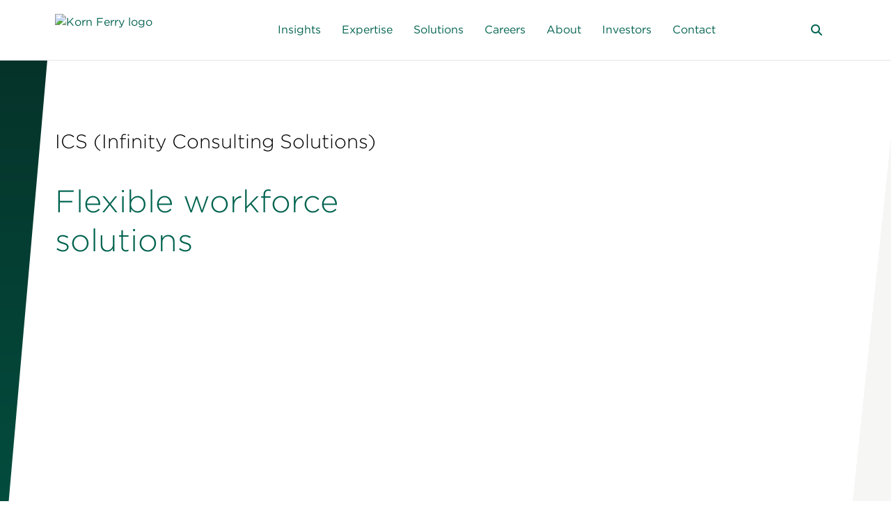

--- FILE ---
content_type: text/html;charset=utf-8
request_url: https://www.kornferry.com/about-us/our-story/infinity-consulting-solutions
body_size: 36370
content:

<!DOCTYPE HTML>
<html lang="en">
    <head>
  
  
  
  
     <!-- Autoblock Scripts -->
    <script src="//consent.trustarc.com/autoblockasset/core.min.js?domain=kornferry.com"></script>
    <script src="//consent.trustarc.com/autoblockoptout?domain=kornferry.com"></script>
    <script async="async" src="//consent.trustarc.com/notice?domain=kornferry.com&c=teconsent&js=nj&noticeType=bb&text=true&gtm=1&pcookie" crossorigin></script>
  <!-- <script type="text/javascript" src="https://cookieconsent.kornferry.com/cq_Korn_Ferry/prod/Bootstrap.js" ></script>  -->
  
  

      
          
    
<script src="/etc.clientlibs/kornferry-v2/clientlibs/analytics.min.js"></script>



      
    <!-- Optimize start -->
    <style>.anti-flicker, .anti-flicker * {visibility: hidden !important; opacity: 0 !important;}</style>
<!--    <script>(function(e,t,p){var n=document.documentElement,s={p:[],r:[]},u={p:s.p,r:s.r,push:function(e){s.p.push(e)},ready:function(e){s.r.push(e)}};e.intellimize=u,n.className+=" "+p,setTimeout(function(){n.className=n.className.replace(RegExp(" ?"+p),"")},t)})(window, 4000, 'anti-flicker')</script>-->
    <link rel="preload" href="https://cdn.intellimize.co/snippet/117980483.js" as="script"/>
    <script src="https://cdn.intellimize.co/snippet/117980483.js" async onerror="document.documentElement.className = document.documentElement.className.replace(RegExp(' ?anti-flicker'), '');"></script>
    <link rel="preconnect" href="https://api.intellimize.co" crossorigin/>
    <link rel="preconnect" href="https://117980483.intellimizeio.com"/>
    <link rel="preconnect" href="https://log.intellimize.co" crossorigin/>
    <!-- Optimize end -->
      
          <script type="text/javascript">
              var digitalData = digitalData || {};
              digitalData = {"pageInfo":{"pageTitle":"ICS (Infinity Consulting Solutions)","pageName":"kornferry-v2 : en : about-us : our-story : infinity-consulting-solutions"},"attributes":{"language":"en"},"category":{"subCategory4":"infinity-consulting-solutions","subCategory3":"our-story","subCategory2":"about-us","primaryCategory":"en:Home"}}
          </script>
      
<!--      <script>-->
<!--          window.addEventListener('load', function () {-->
<!--            const faqItems = [];-->

<!--            const accordionSections = document.querySelectorAll('.text-image-accordion');-->

<!--            accordionSections.forEach(section => {-->
<!--              const heading = section.querySelector('.containerMax .sectionHeading');-->
<!--              const headingText = heading?.textContent?.toLowerCase() || '';-->

<!--              if (!heading || (-->
<!--                !headingText.includes('frequently asked questions') &&-->
<!--                !headingText.includes('faq')-->
<!--              )) {-->
<!--                return;-->
<!--              }-->

<!--              const accordionItems = section.querySelectorAll('.kf-accordionWrapper .kf-accordion .accordionItem');-->

<!--              accordionItems.forEach(item => {-->
<!--                const questionElement = item.querySelector('.accordionHead');-->
<!--                const answerElement = item.querySelector('.accordionDesc');-->

<!--                if (questionElement && answerElement) {-->
<!--                  const questionText = questionElement.textContent.trim();-->
<!--                  const answerText = answerElement.textContent.trim();-->

<!--                  if (questionText && answerText) {-->
<!--                    faqItems.push({-->
<!--                      "@type": "Question",-->
<!--                      "name": questionText,-->
<!--                      "acceptedAnswer": {-->
<!--                        "@type": "Answer",-->
<!--                        "text": answerText-->
<!--                      }-->
<!--                    });-->
<!--                  }-->
<!--                }-->
<!--              });-->
<!--            });-->

<!--            if (faqItems.length > 0) {-->
<!--              const faqSchema = {-->
<!--                "@context": "https://schema.org",-->
<!--                "@type": "FAQPage",-->
<!--                "mainEntity": faqItems-->
<!--              };-->

<!--              const script = document.createElement('script');-->
<!--              script.type = 'application/ld+json';-->
<!--              script.text = JSON.stringify(faqSchema, null, 2);-->
<!--              document.head.appendChild(script);-->
<!--            }-->
<!--          });-->
<!--      </script>-->




    
<!-- Google Tag Manager -->
<!--<script>(function(w,d,s,l,i){w[l]=w[l]||[];w[l].push({'gtm.start':-->
<!--    new Date().getTime(),event:'gtm.js'});var f=d.getElementsByTagName(s)[0],-->
<!--j=d.createElement(s),dl=l!='dataLayer'?'&l='+l:'';j.async=true;j.src=-->
<!--'https://www.googletagmanager.com/gtm.js?id='+i+dl;f.parentNode.insertBefore(j,f);-->
<!--})(window,document,'script','dataLayer','GTM-P8R8BK');</script>-->
<!-- End Google Tag Manager -->

<meta charset="UTF-8"/>
<title>ICS (Infinity Consulting Solutions)</title>
<link rel="canonical" href="https://www.kornferry.com/about-us/our-story/infinity-consulting-solutions"/>
<!-- video css -->
<link href="https://vjs.zencdn.net/8.10.0/video-js.css" rel="stylesheet"/>

<meta name="lang" content="en"/>



<meta name="description" content="Flexible workforce solutions"/>
<meta name="template" content="content-page-v2"/>
<meta name="viewport" content="width=device-width, initial-scale=1"/>
      <!-- Starting New Meta Tags-->
      
      
      
      
      
      
      <!-- Ending New Meta Tags-->



<!-- OG Tags -->
<meta name="title" property="og:title" content="ICS (Infinity Consulting Solutions)"/>
<meta name="content" property="og:content"/>
<meta property="og:description" content="Flexible workforce solutions"/>
<meta property="og:type" content="page"/>
<meta property="og:url" content="https://www.kornferry.com/about-us/our-story/infinity-consulting-solutions"/>
<!-- End OG Tags -->
    


<meta name="robots" content="INDEX,FOLLOW"/>
<meta name="google-site-verification" content="Qi6WmMyzm0jB-WT8_tmPQS9_1K127sATGxqOnjWLelI"/>

<meta name="twitter:card" content="summary_large_image"/>
<meta name="twitter:site" content="@kornferry"/>
<meta name="twitter:creator" content="@kornferry"/>
<meta name="twitter:title" content="ICS (Infinity Consulting Solutions)"/>
<meta name="twitter:description" content="Flexible workforce solutions"/>

<!-- Placeholder for custom Metadata for cludo search + results -->

<meta name="category" content="Page"/>

    <meta name="image" content="/content/dam/kornferry-v2/hero-banner-images/about/KFW025.recruitment-400x300.jpg"/>
    <meta name="thumbnail" content="/content/dam/kornferry-v2/hero-banner-images/about/KFW025.recruitment-400x300.jpg"/>

<meta property="og:image" content="https://www.kornferry.com/content/dam/kornferry-v2/hero-banner-images/about/KFW025.recruitment-400x300.jpg"/>
<meta name="date"/>
<meta name="open-redirect-in-new-tab" content="_self"/>
<meta name="insights-type" content=""/>







    <link rel="stylesheet" type="text/css" href="https://cloud.typography.com/6761498/7726412/css/fonts.css"/>
	<link rel="stylesheet" type="text/css" href="https://cdnjs.cloudflare.com/ajax/libs/font-awesome/6.5.1/css/all.min.css"/>
    <script src="https://kit.fontawesome.com/346e420c8f.js" crossorigin="anonymous"></script>
    
    
<link rel="stylesheet" href="/etc.clientlibs/kornferry-v2/clientlibs/clientlib-base.min.css" type="text/css">




																		   


    
    

    

    
    
<script src="/etc.clientlibs/kornferry-v2/clientlibs/clientlib-dependencies.min.js"></script>



    
    
<link rel="stylesheet" href="/etc.clientlibs/kornferry-v2/clientlibs/clientlib-dependencies.min.css" type="text/css">
<link rel="stylesheet" href="/etc.clientlibs/kornferry-v2/clientlibs/clientlib-site.min.css" type="text/css">



    



  <link rel="alternate" hreflang="en-us" href="https://www.kornferry.com/about-us/our-story/infinity-consulting-solutions"/>

  <link rel="alternate" hreflang="x-default" href="https://www.kornferry.com/about-us/our-story/infinity-consulting-solutions"/>




<!--    <script>-->
<!--console.log("Before gdpr check: ", Bootstrapper.privacy.gdpr);-->

<!--document.addEventListener('DOMContentLoaded', function() {-->
<!--    console.log("After DOM loaded, gdpr value: ", Bootstrapper.privacy.gdpr);-->
<!--    if (Bootstrapper.privacy.gdpr === '1' || Bootstrapper.privacy.gdpr === 1) {-->
<!--        console.log("gdpr is 1");-->
<!--        document.getElementById('ensAcceptAll').addEventListener('click', function() {-->
<!--            location.reload();-->
<!--              // This will reload the page-->
<!--        });-->
<!--    }-->
<!--});-->
<!--</script>-->
  
  											  
  
  
      <script>

          // pre-hiding snippet for Adobe Target with asynchronous Launch deployment

          (function(g,b,d,f) {
              (function(a,c,d) {
                  if(a) {
                      var e = b.createElement("style");
                      e.id = c;
                      e.innerHTML = d;
                      a.appendChild(e)
                  }
              })(b.getElementsByTagName("head")[0], "at-body-style", d);

              setTimeout(function() {
                  var a=b.getElementsByTagName("head")[0];
                  if(a) {
                      var c = b.getElementById("at-body-style");
                      c && a.removeChild(c)
                  }
              },f)
          })(window, document, "body {opacity: 0 !important}", 3E3);

      </script>
      <script src="https://assets.adobedtm.com/5c0071144f92/718bf227fe33/launch-35902a020b7d.min.js" async></script>
  
  

    <script type="text/javascript">
  (function() {
    var didInit = false;
    function initMunchkin() {
      if(didInit === false) {
        didInit = true;
        Munchkin.init('251-OLR-958');
      }
    }
    var s = document.createElement('script');
    s.type = 'text/javascript';
    s.async = true;
    s.src = '//munchkin.marketo.net/munchkin.js';
    s.onreadystatechange = function() {
      if (this.readyState == 'complete' || this.readyState == 'loaded') {
        initMunchkin();
      }
    };
    s.onload = initMunchkin;
    document.getElementsByTagName('head')[0].appendChild(s);
  })();
</script>
<script src="https://cdnjs.cloudflare.com/ajax/libs/html2pdf.js/0.9.2/html2pdf.bundle.js"></script>
<link rel="mask-icon" href="/etc.clientlibs/kornferry-v2/clientlibs/clientlib-site/resources/images/favicons/safari-pinned-tab.svg"/>
<link rel="icon" type="image/png" href="/etc.clientlibs/kornferry-v2/clientlibs/clientlib-site/resources/images/favicons/favicon-16x16.png" sizes="16x16"/>
<link rel="icon" type="image/png" href="/etc.clientlibs/kornferry-v2/clientlibs/clientlib-site/resources/images/favicons/favicon-32x32.png" sizes="32x32"/>
<link rel="apple-touch-icon" href="/etc.clientlibs/kornferry-v2/clientlibs/clientlib-site/resources/images/favicons
/apple-touch-icon.png"/>

<script type="text/javascript" src="https://cdn.bizible.com/scripts/bizible.js" async=""></script>
<!-- Qualified -->
<!--<script>(function(w,q){w['QualifiedObject']=q;w[q]=w[q]||function(){(w[q].q=w[q].q||[]).push(arguments)};})(window,'qualified')	</script>-->
<!--<script async src="https://js.qualified.com/qualified.js?token=hr8EzwuCqQsgoarF"></script>-->
<!--<script>-->
<!--var utm = {-->
<!--utm_campaign: utm_campaign,-->
<!--utm_source: utm_source,-->
<!--utm_medium: utm_medium,-->
<!--utm_content: utm_content,-->
<!--utm_term: utm_term,-->
<!--};-->
<!--qualified('identify', fieldValues);-->
<!--</script>-->
<!--- Vimeo Player Script --->
<script src="https://player.vimeo.com/api/player.js" async></script>
<script src="https://vjs.zencdn.net/8.10.0/video.min.js"></script>

<!--Add Bullhorn script --->
<!--<script type="text/javascript">-->
<!--window.hfAccountId = "2e5c2c1f-cfcb-4d28-b21e-f816212d02b1";-->
<!--window.hfDomain = "https://api.herefish.com";-->
<!--(function() {-->
<!--var hf = document.createElement('script'); hf.type = 'text/javascript'; hf.async = true;-->
<!--hf.src = window.hfDomain + '/scripts/hf.js';-->
<!--var s = document.getElementsByTagName('script')[0]; s.parentNode.insertBefore(hf, s);-->
<!--})();-->
<!--</script>-->
<!-- End Qualified -->



<script type='application/ld+json'>{
  "@context": "https://www.schema.org",
  "@type": "BreadcrumbList",
  "itemListElement": [
    {
      "@type": "ListItem",
      "position": 1,
      "name": "Korn Ferry | Organizational Consulting",
      "item": "https://www.kornferry.com/"
    },
    {
      "@type": "ListItem",
      "position": 2,
      "name": "About",
      "item": "https://www.kornferry.com/about-us"
    },
    {
      "@type": "ListItem",
      "position": 3,
      "name": "Our Story",
      "item": "https://www.kornferry.com/about-us/our-story"
    },
    {
      "@type": "ListItem",
      "position": 4,
      "name": "ICS (Infinity Consulting Solutions)",
      "item": "https://www.kornferry.com/about-us/our-story/infinity-consulting-solutions"
    }
  ]
}</script>

</head>
    <body class="page basicpage " id="page-642b25b16e" data-cmp-data-layer-enabled>
    <div id="consent_blackbar"></div>
	 
      <p hidden>en</p>
	  
    
   																
	<!-- Google Tag Manager (noscript) -->
		<noscript>
			<iframe src="https://www.googletagmanager.com/ns.html?id=GTM-P8R8BK" height="0" width="0" style="display:none;visibility:hidden"></iframe>
		</noscript>
		<!-- End Google Tag Manager (noscript) -->
	
        
        
            

    <a aria-labeledby="skip_link" class="cmp-page__skiptomaincontent-link skip_link" alt="Skip to main content link" href="#skipToMain">Skip to main content</a>


    
<link rel="stylesheet" href="/etc.clientlibs/core/wcm/components/page/v2/page/clientlibs/site/skiptomaincontent.min.css" type="text/css">





            



            
<div class="root container responsivegrid">

    
    
    
    <div id="container-737b357757" class="cmp-container">
        
        <div class="experiencefragment">

    
    


    
    <div id="container-8e3e537811" class="cmp-container">
        


<div class="aem-Grid aem-Grid--12 aem-Grid--default--12 ">
    
    
    <div class="header" role="header">
    <div class="pageHeaderWrapper">
        <div class="navbarnew align-center mainHeader containerMax d-flex justify-space-between">
  <a class="nav-logo" title="kornferry logo" href="/">
    <div class="headerLogo image">
<div data-cmp-is="image" data-cmp-lazythreshold="0" data-cmp-src="/content/experience-fragments/kornferry-v2/en/header/master/_jcr_content/root/header/mainHeader%20containerMax%20d-flex%20justify-space-between%20align-center/headerLogo.coreimg{.width}.svg/1738567242801/kf-logo-green.svg" data-asset="/content/dam/kornferry-v2/dev/kf-logo-green.svg" data-asset-id="de79133b-0184-4836-b51f-b641c3507353" id="image-bfd0119e56" class="cmp-image" itemscope itemtype="http://schema.org/ImageObject">
    
        
            
            <img src="/content/experience-fragments/kornferry-v2/en/header/master/_jcr_content/root/header/mainHeader%20containerMax%20d-flex%20justify-space-between%20align-center/headerLogo.coreimg.svg/1738567242801/kf-logo-green.svg" class="cmp-image__image" itemprop="contentUrl" data-cmp-hook-image="image"/>
            
        
    
    
    
</div>

    
</div>

    <div class="homepageheaderLogo image">
<div data-cmp-is="image" data-cmp-lazythreshold="0" data-cmp-src="/content/experience-fragments/kornferry-v2/en/header/master/_jcr_content/root/header/mainHeader%20containerMax%20d-flex%20justify-space-between%20align-center/homepageheaderLogo.coreimg{.width}.svg/1739348432386/kf-logo-white.svg" data-asset="/content/dam/kornferry-v2/dev/kf-logo-white.svg" data-asset-id="e4dd142b-f41c-4948-b12f-077ed377b283" id="image-ca9914a2bc" class="cmp-image" itemscope itemtype="http://schema.org/ImageObject">
    
        
            
            <img src="/content/experience-fragments/kornferry-v2/en/header/master/_jcr_content/root/header/mainHeader%20containerMax%20d-flex%20justify-space-between%20align-center/homepageheaderLogo.coreimg.svg/1739348432386/kf-logo-white.svg" class="cmp-image__image" itemprop="contentUrl" data-cmp-hook-image="image"/>
            
        
    
    
    
</div>

    
</div>

  </a>
  
<div class="navbar main-menu mobile-mega-menu">
    <nav>
    
    <ul class="list-none navItemsWrapper d-flex mainUl enlang">
        
        
            <li class="nav-item insightsWrap">
                
                    <a href="#" title="Insights" class="dropdown-item menu-item">Insights</a>
                    

				
                <div class="subMenuWrapper" aria-labelledby="Insights">
                    <div class="sub_wrapper">
                    
                        <ul class="has-menu column">
                            <li class="megamenuheader">
                           <h3> Main Menu</h3>
                            <h4><a title="Insights">Insights</a>
                   			</h4>
                            </li>
							
                            <li><a href="/insights" target="_self" title="Insights">Insights</a>
                                
                                <ul class="has-menu">
                                <li class="megamenuheader">
                                    <h3>Insights Menu</h3>
                                    <h4><a href="/insights" title="Insights">Insights</a>
                  					</h4>
                                </li>
                                    
                                        <li><a href="/insights/featured-topics/gen-ai-in-the-workplace" target="_self" title="AI in the Workplace">AI in the Workplace</a>
										
                                        </li>  
									 
                                        <li><a href="/insights/featured-topics/leadership" target="_self" title="Leadership">Leadership</a>
										
                                        </li>  
									 
                                        <li><a href="/insights/featured-topics/leadership/pay-transparency-in-the-workplace" target="_self" title="Pay Transparency">Pay Transparency</a>
										
                                        </li>  
									 
                                        <li><a href="/insights/featured-topics/future-of-work" target="_self" title="Future of Work">Future of Work</a>
										
                                        </li>  
									 
                                        <li><a href="/insights/featured-topics/organizational-transformation" target="_self" title="Organizational Transformation">Organizational Transformation</a>
										
                                        </li>  
									 
                                        <li><a href="/insights/featured-topics/talent-recruitment" target="_self" title="Talent Recruitment">Talent Recruitment</a>
										
                                        </li>  
									 
                                        <li><a href="/insights/featured-topics/interim-talent" target="_self" title="Interim Talent">Interim Talent</a>
										
                                        </li>  
									 
                                        <li><a href="/insights/featured-topics/employee-experience" target="_self" title="Employee Experience">Employee Experience</a>
										
                                        </li>  
									 
                                        <li><a href="/insights/featured-topics/workforce-management" target="_self" title="Workforce Management">Workforce Management</a>
										
                                        </li>  
									 
                                        <li><a href="/insights/featured-topics/employee-attrition-retention" target="_self" title="Attrition &amp; Retention">Attrition &amp; Retention</a>
										
                                        </li>  
									 
                                        <li><a href="/insights/featured-topics/sales-transformation" target="_self" title="Sales Transformation">Sales Transformation</a>
										
                                        </li>  
									 
                                        <li><a target="_self" title="By Role:">By Role:</a>
										
                                        </li>  
									 
                                        <li><a href="/insights/board-and-ceo-insights" target="_self" title="Board &amp; CEO">Board &amp; CEO</a>
										
                                        </li>  
									 
                                        <li><a href="/insights/chief-human-resources-officer-chro-insights" target="_self" title="CHRO">CHRO</a>
										
                                        </li>  
									 
                                </ul>

                            </li>
							
                            <li><a target="_self"></a>
                                
                                <ul class="has-menu">
                                <li class="megamenuheader">
                                    <h3>Insights Menu</h3>
                                    <h4><a title="Insights"></a>
                  					</h4>
                                </li>
                                    
                                        <li><a href="/institute" target="_self" title="Korn Ferry Institute">Korn Ferry Institute</a>
										<p>Thought leadership, research and data to unlock your organization’s potential.</p>

                                        </li>  
									 
                                        <li><a href="/insights/this-week-in-leadership" target="_self" title="This Week in Leadership">This Week in Leadership</a>
										<p>Recent articles reported by our team on important business-news developments.</p>

                                        </li>  
									 
                                        <li><a href="/insights/briefings-magazine" target="_self" title="Briefings Magazine">Briefings Magazine</a>
										<p>Our national magazine featuring long and short form features. Plus, a regular podcast diving into leadership issues.</p>

                                        </li>  
									 
                                        <li><a href="/insights/briefings-for-the-boardroom" target="_self" title="Briefings for the Boardroom">Briefings for the Boardroom</a>
										<p>Our look at pressing problems and solutions for board directors.</p>

                                        </li>  
									 
                                        <li><a href="/insights/perspectives" target="_self" title="Perspectives">Perspectives</a>
										<p>Engaging articles centered on business issues our clients have tackled.</p>

                                        </li>  
									 
                                        <li><a href="/insights/special-edition" target="_self" title="Special Edition">Special Edition</a>
										<p>Weekly leadership messages from our CEO Gary Burnison, capturing the mood and the moment with storytelling and insights.</p>

                                        </li>  
									 
                                </ul>

                            </li>
							
                        </ul>
                    </div>
                </div>
            </li>
    
        
        
            <li class="nav-item expertiseWrap">
                
                    <a href="#" title="Expertise" class="dropdown-item menu-item">Expertise</a>
                    

				
                <div class="subMenuWrapper" aria-labelledby="Expertise">
                    <div class="sub_wrapper">
                    
                        <div class="cta-header"><span>We help you…</span></div>
                    
                        <ul class="has-menu column">
                            <li class="megamenuheader">
                           <h3> Main Menu</h3>
                            <h4><a href="/expertise" title="Expertise">Expertise</a>
                   			</h4>
                            </li>
							
                            <li><a href="/expertise/lead-through-change" target="_self" title="Lead Through Change">Lead Through Change</a>
                                <p>Unleashing potential in your teams and organization starts with you.</p>

                                

                            </li>
							
                            <li><a href="/expertise/transform-for-growth" target="_self" title="Transform for Growth">Transform for Growth</a>
                                <p>Potential can't be unleashed without the supporting structures, skillsets and culture.</p>

                                

                            </li>
							
                            <li><a href="/expertise/find-and-keep-top-talent" target="_self" title="Find and Keep Top Talent">Find and Keep Top Talent</a>
                                <p>You can hire people with high potential but unless they’re engaged, you won’t be able to maximize it.</p>

                                

                            </li>
							
                        </ul>
                    </div>
                </div>
            </li>
    
        
        
            <li class="nav-item solutionWrap">
                
                    <a href="#" title="Solutions" class="dropdown-item menu-item">Solutions</a>
                    

				
                <div class="subMenuWrapper" aria-labelledby="Solutions">
                    <div class="sub_wrapper">
                    
                        <ul class="has-menu column">
                            <li class="megamenuheader">
                           <h3> Main Menu</h3>
                            <h4><a title="Solutions">Solutions</a>
                   			</h4>
                            </li>
							
                            <li><a href="/capabilities" target="_self" title="Capabilities">Capabilities</a>
                                
                                <ul class="has-menu">
                                <li class="megamenuheader">
                                    <h3>Solutions Menu</h3>
                                    <h4><a href="/capabilities" title="Solutions">Capabilities</a>
                  					</h4>
                                </li>
                                    
                                        <li><a href="/capabilities/organization-strategy" target="_self" title="Organization Strategy">Organization Strategy</a>
										
                                        </li>  
									 
                                        <li><a href="/capabilities/total-rewards-program" target="_self" title="Total Rewards">Total Rewards</a>
										
                                        </li>  
									 
                                        <li><a href="/capabilities/assessment-succession" target="_self" title="Assessment &amp; Succession">Assessment &amp; Succession</a>
										
                                        </li>  
									 
                                        <li><a href="/capabilities/talent-acquisition" target="_self" title="Talent Acquisition">Talent Acquisition</a>
										
                                        </li>  
									 
                                        <li><a href="/capabilities/leadership-professional-development" target="_self" title="Leadership &amp; Professional Development">Leadership &amp; Professional Development</a>
										
                                        </li>  
									 
                                        <li><a href="/capabilities/board-ceo-services" target="_self" title="Board &amp; CEO Services">Board &amp; CEO Services</a>
										
                                        </li>  
									 
                                </ul>

                            </li>
							
                            <li><a target="_self" title="Featured Solutions">Featured Solutions</a>
                                
                                <ul class="has-menu">
                                <li class="megamenuheader">
                                    <h3>Solutions Menu</h3>
                                    <h4><a title="Solutions">Featured Solutions</a>
                  					</h4>
                                </li>
                                    
                                        <li><a href="/capabilities/business-transformation/diversity-equity-inclusion-programs" target="_self" title="Power of All">Power of All</a>
										
                                        </li>  
									 
                                        <li><a href="/capabilities/business-transformation/esg-and-sustainability" target="_self" title="ESG &amp; Sustainability">ESG &amp; Sustainability</a>
										
                                        </li>  
									 
                                        <li><a href="/capabilities/business-transformation/sales-effectiveness" target="_self" title="Sales Effectiveness">Sales Effectiveness</a>
										
                                        </li>  
									 
                                        <li><a href="/capabilities/business-transformation/workforce" target="_self" title="Workforce Transformation">Workforce Transformation</a>
										
                                        </li>  
									 
                                        <li><a href="/capabilities/business-transformation/cost-optimization" target="_self" title="Cost Optimization">Cost Optimization</a>
										
                                        </li>  
									 
                                        <li><a href="/capabilities/business-transformation/career-outplacement-services" target="_self" title="Career Transition &amp; Outplacement">Career Transition &amp; Outplacement</a>
										
                                        </li>  
									 
                                        <li><a href="/capabilities/business-transformation/customer-experience" target="_self" title="Customer Experience">Customer Experience</a>
										
                                        </li>  
									 
                                        <li><a href="/capabilities/intelligence-cloud-hr-platform/talent-management-solutions" target="_self" title="Talent Management">Talent Management</a>
										
                                        </li>  
									 
                                        <li><a href="/capabilities/leadership-professional-development/training-certification" target="_self" title="Training &amp; Certification">Training &amp; Certification</a>
										
                                        </li>  
									 
                                </ul>

                            </li>
							
                            <li><a href="/capabilities/talent-suite" target="_self" title="Products">Products</a>
                                
                                <ul class="has-menu">
                                <li class="megamenuheader">
                                    <h3>Solutions Menu</h3>
                                    <h4><a href="/capabilities/talent-suite" title="Solutions">Products</a>
                  					</h4>
                                </li>
                                    
                                        <li><a href="/capabilities/talent-suite" target="_self" title="Talent Suite Overview">Talent Suite Overview</a>
										
                                        </li>  
									 
                                        <li><a href="/capabilities/talent-suite/korn-ferry-architect" target="_self" title="Korn Ferry Architect">Korn Ferry Architect</a>
										
                                        </li>  
									 
                                        <li><a href="/capabilities/talent-suite/korn-ferry-assess" target="_self" title="Korn Ferry Assess">Korn Ferry Assess</a>
										
                                        </li>  
									 
                                        <li><a href="/capabilities/talent-suite/coaching-platform" target="_self" title="Korn Ferry Coach">Korn Ferry Coach</a>
										
                                        </li>  
									 
                                        <li><a href="/capabilities/talent-suite/learning-development-tools" target="_self" title="Korn Ferry Learn">Korn Ferry Learn</a>
										
                                        </li>  
									 
                                        <li><a href="/capabilities/talent-suite/korn-ferry-listen" target="_self" title="Korn Ferry Listen">Korn Ferry Listen</a>
										
                                        </li>  
									 
                                        <li><a href="/capabilities/talent-acquisition/recruitment-process-outsourcing-rpo/nimble-recruit" target="_self" title="Korn Ferry Nimble Recruit">Korn Ferry Nimble Recruit</a>
										
                                        </li>  
									 
                                        <li><a href="/capabilities/talent-suite/korn-ferry-pay" target="_self" title="Korn Ferry Pay">Korn Ferry Pay</a>
										
                                        </li>  
									 
                                        <li><a href="/capabilities/talent-suite/talent-management-software" target="_self" title="Korn Ferry Profile Manager">Korn Ferry Profile Manager</a>
										
                                        </li>  
									 
                                        <li><a href="/capabilities/talent-suite/korn-ferry-assess/hiring-assessment-tool" target="_self" title="Korn Ferry Select">Korn Ferry Select</a>
										
                                        </li>  
									 
                                        <li><a href="/capabilities/talent-suite/korn-ferry-sell" target="_self" title="Korn Ferry Sell">Korn Ferry Sell</a>
										
                                        </li>  
									 
                                        <li><a href="/insights/talent-suite-resources" target="_self" title="Talent Suite Resources">Talent Suite Resources</a>
										
                                        </li>  
									 
                                </ul>

                            </li>
							
                            <li><a href="/industries" target="_self" title="Industries">Industries</a>
                                
                                <ul class="has-menu">
                                <li class="megamenuheader">
                                    <h3>Solutions Menu</h3>
                                    <h4><a href="/industries" title="Solutions">Industries</a>
                  					</h4>
                                </li>
                                    
                                        <li><a href="/industries/consumer-markets" target="_self" title="Consumer Markets">Consumer Markets</a>
										
                                        </li>  
									 
                                        <li><a href="/industries/financial-services" target="_self" title="Financial Services">Financial Services</a>
										
                                        </li>  
									 
                                        <li><a href="/industries/healthcare-consulting-services" target="_self" title="Healthcare">Healthcare</a>
										
                                        </li>  
									 
                                        <li><a href="/industries/life-sciences-consulting" target="_self" title="Life Sciences">Life Sciences</a>
										
                                        </li>  
									 
                                        <li><a href="/industries/industrial" target="_self" title="Industrial">Industrial</a>
										
                                        </li>  
									 
                                        <li><a href="/industries/technology" target="_self" title="Technology">Technology</a>
										
                                        </li>  
									 
                                        <li><a href="/industries/government-and-public-services" target="_self" title="Government &amp; Public Services">Government &amp; Public Services</a>
										
                                        </li>  
									 
                                </ul>

                            </li>
							
                            <li><a href="/functions" target="_self" title="Functions">Functions</a>
                                
                                <ul class="has-menu">
                                <li class="megamenuheader">
                                    <h3>Solutions Menu</h3>
                                    <h4><a href="/functions" title="Solutions">Functions</a>
                  					</h4>
                                </li>
                                    
                                        <li><a href="/functions/accounting-recruiting" target="_self" title="Accounting">Accounting</a>
										
                                        </li>  
									 
                                        <li><a href="/functions/corporate-affairs-recruiting" target="_self" title="Corporate Affairs">Corporate Affairs</a>
										
                                        </li>  
									 
                                        <li><a href="/functions/cybersecurity-recruiting" target="_self" title="Cybersecurity">Cybersecurity</a>
										
                                        </li>  
									 
                                        <li><a href="/functions/digital-technology-recruiting" target="_self" title="Digital &amp; Technology">Digital &amp; Technology</a>
										
                                        </li>  
									 
                                        <li><a href="/functions/finance-recruiting" target="_self" title="Finance">Finance</a>
										
                                        </li>  
									 
                                        <li><a href="/functions/human-resources-recruiting" target="_self" title="Human Resources">Human Resources</a>
										
                                        </li>  
									 
                                        <li><a href="/functions/legal-recruiting" target="_self" title="Legal">Legal</a>
										
                                        </li>  
									 
                                        <li><a href="/functions/marketing-recruiting" target="_self" title="Marketing">Marketing</a>
										
                                        </li>  
									 
                                        <li><a href="/functions/risk-management-recruiting" target="_self" title="Risk Management">Risk Management</a>
										
                                        </li>  
									 
                                        <li><a href="/functions/sales-recruiting" target="_self" title="Sales">Sales</a>
										
                                        </li>  
									 
                                        <li><a href="/functions/supply-chain-recruiting" target="_self" title="Supply Chain">Supply Chain</a>
										
                                        </li>  
									 
                                        <li><a href="/functions/sustainability-recruiting" target="_self" title="Sustainability">Sustainability</a>
										
                                        </li>  
									 
                                </ul>

                            </li>
							
                        </ul>
                    </div>
                </div>
            </li>
    
        
        
            <li class="nav-item candidateWrap">
                
                    <a href="#" title="Careers" class="dropdown-item menu-item">Careers</a>
                    

				
                <div class="subMenuWrapper" aria-labelledby="Careers">
                    <div class="sub_wrapper">
                    
                        <ul class="has-menu column">
                            <li class="megamenuheader">
                           <h3> Main Menu</h3>
                            <h4><a href="/careers" title="Careers">Careers</a>
                   			</h4>
                            </li>
							
                            <li><a href="/careers/candidates" target="_self" title="Jobs with Our Clients">Jobs with Our Clients</a>
                                
                                <ul class="has-menu">
                                <li class="megamenuheader">
                                    <h3>Careers Menu</h3>
                                    <h4><a href="/careers/candidates" title="Careers">Jobs with Our Clients</a>
                  					</h4>
                                </li>
                                    
                                        <li><a href="https://jobs.candidate.kornferry.com/jobs" target="_self" title="Permanent Roles">Permanent Roles</a>
										
                                        </li>  
									 
                                        <li><a href="/careers/interim-positions" target="_self" title="Interim Positions">Interim Positions</a>
										
                                        </li>  
									 
                                </ul>

                            </li>
							
                            <li><a href="https://www.kfadvance.com/" target="_self" title="Advance Your Career">Advance Your Career</a>
                                
                                <ul class="has-menu">
                                <li class="megamenuheader">
                                    <h3>Careers Menu</h3>
                                    <h4><a href="https://www.kfadvance.com/" title="Careers">Advance Your Career</a>
                  					</h4>
                                </li>
                                    
                                        <li><a href="https://www.kfadvance.com/coaches" target="_self" title="Career Coaching">Career Coaching</a>
										
                                        </li>  
									 
                                        <li><a href="https://www.kfadvance.com/career-assessment" target="_self" title="Career Assessment">Career Assessment</a>
										
                                        </li>  
									 
                                        <li><a href="https://www.kfadvance.com/resume-architect" target="_self" title="Resume Architect">Resume Architect</a>
										
                                        </li>  
									 
                                        <li><a href="https://www.kfadvance.com/skills-development" target="_self" title="Skills Development">Skills Development</a>
										
                                        </li>  
									 
                                        <li><a href="https://www.kfadvance.com/interview-prep" target="_self" title="Interview Prep">Interview Prep</a>
										
                                        </li>  
									 
                                </ul>

                            </li>
							
                            <li><a href="/careers/join-korn-ferry" target="_self" title="Join Korn Ferry">Join Korn Ferry</a>
                                
                                <ul class="has-menu">
                                <li class="megamenuheader">
                                    <h3>Careers Menu</h3>
                                    <h4><a href="/careers/join-korn-ferry" title="Careers">Join Korn Ferry</a>
                  					</h4>
                                </li>
                                    
                                        <li><a href="/careers/join-korn-ferry/our-culture" target="_self" title="Our Culture">Our Culture</a>
										
                                        </li>  
									 
                                        <li><a href="https://kornferry.tal.net/vx/lang-en-GB/mobile-0/appcentre-ext/brand-4/xf-9ddf4301e915/candidate/jobboard/vacancy/3/adv/" target="_self" title="Experienced Opportunities">Experienced Opportunities</a>
										
                                        </li>  
									 
                                        <li><a href="/careers/join-korn-ferry/internships" target="_self" title="Early Careers">Early Careers</a>
										
                                        </li>  
									 
                                        <li><a href="/careers/become-a-korn-ferry-coach" target="_self" title="Become a Coach">Become a Coach</a>
										
                                        </li>  
									 
                                        <li><a href="https://kornferry.tal.net/vx/lang-en-GB/mobile-0/appcentre-ext/brand-4/xf-40f990adb68c/candidate/jobboard/talentbank/1" target="_self" title="Talent Community">Talent Community</a>
										
                                        </li>  
									 
                                </ul>

                            </li>
							
                        </ul>
                    </div>
                </div>
            </li>
    
        
        
            <li class="nav-item aboutWrap">
                
                    <a href="#" title="About" class="dropdown-item menu-item">About</a>
                    

				
                <div class="subMenuWrapper" aria-labelledby="About">
                    <div class="sub_wrapper">
                    
                        <ul class="has-menu column">
                            <li class="megamenuheader">
                           <h3> Main Menu</h3>
                            <h4><a href="/about-us" title="About">About</a>
                   			</h4>
                            </li>
							
                            <li><a href="/about-us/our-story" target="_self" title="Our Story">Our Story</a>
                                
                                

                            </li>
							
                            <li><a href="/about-us/consultants" target="_self" title="Find a Consultant">Find a Consultant</a>
                                
                                

                            </li>
							
                            <li><a href="/about-us/global-offices" target="_self" title="Find an Office">Find an Office</a>
                                
                                

                            </li>
							
                            <li><a href="/about-us/business-impact" target="_self" title="Business Impact">Business Impact</a>
                                
                                

                            </li>
							
                            <li><a href="/about-us/corporate-responsibility" target="_self" title="Corporate Responsibility">Corporate Responsibility</a>
                                
                                

                            </li>
							
                            <li><a href="https://ir.kornferry.com/" target="_self" title="Investor Relations">Investor Relations</a>
                                
                                

                            </li>
							
                            <li><a href="/about-us/events-webinars" target="_self" title="Events &amp; Webinars">Events &amp; Webinars</a>
                                
                                

                            </li>
							
                            <li><a href="/about-us/partnerships" target="_self" title="Partnerships">Partnerships</a>
                                
                                

                            </li>
							
                            <li><a href="/about-us/press" target="_self" title="Newsroom">Newsroom</a>
                                
                                

                            </li>
							
                            <li><a href="/about-us/tour" target="_self" title="Korn Ferry Tour">Korn Ferry Tour</a>
                                
                                

                            </li>
							
                            <li><a href="https://www.kornferryfoundation.org" target="_self" title="Korn Ferry Foundation">Korn Ferry Foundation</a>
                                
                                

                            </li>
							
                        </ul>
                    </div>
                </div>
            </li>
    
        
        
            <li class="nav-item contact_invest">
                

				
                    <a href="https://ir.kornferry.com/" title="Investors" class="dropdown-item menu-item">Investors</a>
                    
                
            </li>
    
        
        
            <li class="nav-item contact_invest">
                

				
                    <a href="/contact" title="Contact" class="dropdown-item menu-item">Contact</a>
                    
                
            </li>
    
        
    </ul>
      
    </nav>
</div>


  <div class="headerSearchArea">
    <div class="dropdown language-dropdown d-flex" style="display:none;">
      <button class="btn" role="button" type="button" id="dropdownMenuButton" aria-haspopup="true">
      <span class="lang-dropdown-icon"><i class="fal fa-globe"></i></span>
    </button>   
  </div>
    <ul class="list-none d-flex align-center">
      <li class="savedFolder">
        <a href="/saved"><i class="fas fa-folder" aria-hidden="true"></i>SAVED</a>
      </li>
      <li class="searchWrapper d-flex align-center" id="searchNavMobileWrapper">
        <span class="searchIcon"><i class="fas fa-search" aria-hidden="true"></i></span>
        <form id="searchNavMobile" class="searchBarForm d-flex align-center" action="/seachresult" @submit.prevent="doSearch">
          <span class="searchIcon"><i class="fas fa-search" aria-hidden="true"></i></span>
          <span class="cludo-voice-icon custom-voice-icon" title="Search by voice" v-on:click="startVoiceSearch"><i class="fas fa-microphone" aria-hidden="true"></i></span>
          <input id="searchNavInput" name="query" v-model="query" @focus="searchBoxInputFocusEvent" @blur="searchBoxInputBlurEvent" @keyup.up="searchInputKeyUp" @keyup.down="searchInputKeyDown" type="text" class="searchBar" placeholder="Search our insights, capabilities and experts" aria-label="Search" aria-describedby="Search" role="combobox" aria-autocomplete="list"/>
          <div v-if="instantSuggestions && instantSuggestions.length > 0 && showInstantSuggestions == true" id="search_navbar_autocomplete" class="search_navbar_autocomplete instant_suggestions">
            <h3>{{suggestedHeader}}</h3>
            <ul v-if="instantSuggestions && instantSuggestions.length > 0 && showInstantSuggestions == true" id="search_autocomplete-list" class="instant-suggestions-list" role="listbox" aria-describedby="autocomplete_hint">
              
                <template v-for="(index, item) in instantSuggestions">
    <li id="cludo-list-item-{{ index }}" class="item" role="option" aria-label="{{ item }}" @mousedown="autoCompleteClicked">
        {{ item }}
    </li>
</template>
              
            </ul>
          </div>
          <ul v-if="autoCompleteSuggestions && autoCompleteSuggestions.length > 0 && showAutoComplete == true" id="search_navbar_autocomplete" class="autocomplete-suggestions" role="listbox" aria-describedby="autocomplete_hint">
            
              <template v-for="(index, item) in autoCompleteSuggestions">
    <li id="cludo-list-item-{{ index }}" class="item" role="option" aria-label="{{ item }}" @mousedown="autoCompleteClicked">
        {{ item }}
    </li>
</template>
            
          </ul>
        </form>
        <div class="crossSearchBarBtn" @mousedown="searchBoxInputBlurEvent"></div>
      </li>
      <li class="hamburger">
        <button aria-labelledby="menu bar" value="menu bar" type="button">
          <span class="top bottom"></span>
        </button>
        <!--<button class="crossbutton"><i class="fas fa-times"></i></button>-->
      </li>
    </ul>
  </div>


</div>

        <div class="progress-bar-section">
          <div class="containerMax">
            <p>ICS (Infinity Consulting Solutions)</p>
            <div class="back-to-top">
              <span class="right-text">Back to top</span>
              <span class="icon-sec"><i class="fas fa-arrow-up"></i></span>
            </div>
          </div>
          <div class="myProgress">
            <div class="myBar" data-width=""></div>
          </div>
        </div>
    </div>
  </div>



    
</div>

    </div>

    

</div>
<main class="container responsivegrid noheaderContainer convinceBannerContainer">

    
    <div id="container-f910cb88c7" class="cmp-container">
        


<div class="aem-Grid aem-Grid--12 aem-Grid--default--12 ">
    
    <div class="htmlcomponent aem-GridColumn aem-GridColumn--default--12">

<div class="htmlContent"><style>
.bannerHomepage.mainBanner .bannerWrapper .containerMax .bannerTopWrapper .bannerText h2 {
font-size: 2.8125rem;
line-height: 1.33;
}
.marketoform {
background: #fff;
padding: 60px 0;
}
.bannerHomepage.mainBanner .bannerWrapper .containerMax .bannerTopWrapper .bannerText h2 {
width: 90%;
line-height: 1.25;
}
.textComponent .textcontent {
padding-left: 0;
padding-right: 0;
}
.text-image-accordion .rightDesc {
width: 100%;
    max-width: 50pc;
    text-align: center;
    margin: 0 auto 30px auto;
}
.trendingIssueSection .kf-accordionWrapper .kf-accordion .accordionItem .accordionHead h3 {
line-height: 1.5;
padding-right: 80px;
}
.whatWeDoSection .whatWeDoWrapper .cardWrapperArea .cardWrapper li .whatWeDoCard .titleArea {
font-weight: 500;
font-size: 1.25rem;
}
.featured-card-section,
.featured-card-section .featured-cards, .featured-card-section .featured-cards .featured-card,
.featured-card-section .featured-cards .featured-card {
margin-bottom: 0;
}	
p,
.featured-card-section .featured-cards .featured-card .card-text a .card-info p,
.Trending-Sub-Container>div .articleContent p,
.Article-Sub-Container>div .articleContent p,
.textcontent ol,
.textcontent ul,
.bannerHomepage.buildingBanner .bannerWrapper .containerMax .bannerTopWrapper .bannerText p,
.trendingIssueSection ul,
.trendingIssueSection ol {
	font-size: 1.125rem;
	line-height: 1.5;
	font-weight: 300;
}
p a,
.trendingIssueSection .kf-accordionWrapper .kf-accordion .accordionItem .accordionDesc .accordionContainer .textArea a {
	color: #005971;
	border-bottom: 1px solid #005971;
	text-decoration: none;
}
p a:hover,
.trendingIssueSection .kf-accordionWrapper .kf-accordion .accordionItem .accordionDesc .accordionContainer .textArea a:hover {
	color: #007da4;
	border-bottom: 1px solid #007da4;
}
p.text-link a,
a.text-link {
	color: #568e30;
	font-weight: 500;
	font-size: 1.125rem;
	border-bottom: none;
}
p.text-link a:hover,
a.text-link:hover {
	color: #00634f;
}
b {
	font-weight: 500;
}
.button,
.marketoform .my-form .mktoButtonRow .mktoButtonWrap .mktoButton,
.ctaRibbonSection.sColor .ctaRibbonWrapper .ctaButtonWrapper .ctaBtn {
	background: #568e30 !important;
	color: #fff;
	font-weight: 500;
	font-size: 1.125rem !important;
}
.button:hover,
.marketoform .my-form .mktoButtonRow .mktoButtonWrap .mktoButton:hover,
.ctaRibbonSection.sColor .ctaRibbonWrapper .ctaButtonWrapper .ctaBtn:hover {
	background: #77bc1f !important;
}
.language-dropdown button,
.language-dropdown button:hover {
	background: none !important;
}
.button {
	border: 3px solid #568e30 !important;
}
.button:hover {
	border: 3px solid #77bc1f !important;
}
hr {
	border-top: 1px solid #f8f8f8;
	margin-top: 35px;
}
h2,
.featured-card-section .featured-cards .featured-card .card-text a h2 {
	font-size: 2.8125rem;
	line-height: 1.222;
	font-weight: 300;
}
.bannerHomepage.mainBanner .bannerWrapper .containerMax .bannerTopWrapper .bannerText h1 {
	font-size: 1.75rem;
	line-height: 1.28571429;
	font-weight: 300;
}	
.bannerHomepage.buildingBanner .bannerWrapper .containerMax .bannerTopWrapper .bannerText h1 {
	font-size: 3.5rem;
	line-height: 1.125;
	font-weight: 300;
}
.bannerHomepage.buildingBanner .bannerWrapper .containerMax .bannerTopWrapper .bannerText h5 {
	font-size: 0.875rem;
	line-height: 1.142;
}
.bannerHomepage.insightBanner .bannerWrapper .containerMax .bannerText h1 {
	font-size: 2.25rem;
	font-weight: 300;
	line-height: 1.2;
}
.bannerHomepage.insightBanner .bannerWrapper .containerMax .bannerText h3 {
	font-size: 1.375rem;
	font-weight: 300;
}
.trendingIssueSection .kf-accordionWrapper .kf-accordion .accordionItem .accordionHead h3 {
	color: #568e30;
}
.trendingIssueSection .kf-accordionWrapper .kf-accordion .accordionItem.active .accordionHead h3 {
	color: #005971;
}
.textcontent h2,
.bannerBelowWrapper h2 {
	font-size: 2.25rem;
	line-height: 1.278;
	font-weight: 300;
	margin-bottom: 30px;
	text-align: left;
	color: #00634f;
}
.Trending-Sub-Container .textcontent h2,
.Trending-Sub-Container .textcontent h3,
.Trending-Sub-Container .textcontent h4 {
	margin-top: 30px;
}
.textcontent h3 {
	font-size: 1.75rem;
	line-height: 1.2857;
	font-weight: 300;
	margin-bottom: 30px;
	text-align: left;
	color: #000;
} 
.textcontent h4 {
	font-size: 1.375rem;
	line-height: 1.36363636;
	font-weight: 500;
	margin-bottom: 30px;
	text-align: left;
	color: #568e30;
}
.textcontent h5  {
	font-size: 1.125rem;
	line-height: 1.388889;
	font-weight: 500;
	margin-bottom: 15px;
	text-align: left;
	color: #00634f;
}  
.transformation-section .transBanner-inner .transBanner-text .transBanner-heading {
	font-size: 3.5rem;
	line-height: 1.125;
	font-weight: 200;
}	
.transformation-section .transBanner-inner {
	padding-top: 15%;
	padding-bottom: 15%;
}	
.gray-bkgrd {
	background: #f8f8f8;
}	
	
@media only screen and (max-width: 480px) {
	p,
	.Trending-Sub-Container>div .articleContent p,
	.Article-Sub-Container>div .articleContent p,
	.textcontent ol,
	.textcontent ul,
	.bannerHomepage.buildingBanner .bannerWrapper .containerMax .bannerTopWrapper .bannerText p,
	.featured-card-section .featured-cards .featured-card .card-text a .card-info p {
		font-size: 1rem;
		line-height: 1.4375;
	}	
	p.text-link a {
		font-size: 1rem;
	}
	.bannerHomepage.mainBanner .bannerWrapper .containerMax .bannerTopWrapper .bannerText h1,
	.bannerHomepage.mainBanner .bannerWrapper .containerMax .bannerTopWrapper .bannerText h2 {
		font-size: 2.375rem;
	}	
	.textcontent h2 {
		font-size: 1.75rem;
		line-height: 1.14285714;
	}	
	.textcontent h3 {
		font-size: 1.5625rem;
		line-height: 1.12;
	} 
	.textcontent h4 {
		font-size: 1.25rem;
		line-height: 1.1;
	}
	.textcontent h5 {
		font-size: 1rem;
		line-height: 1.25;
	}     
	.textcontent ol,
	.textcontent ul {
		margin-left: 35px;
	}
	.transformation-section .transBanner-inner .transBanner-text .transBanner-heading {
		font-size: 2.375rem;
		line-height: 1.125;
	}	
	.featured-card-section .featured-cards .featured-card .card-text a h2,
	h2 {
		font-size: 2.8125rem;
		line-height: 1.222;
		font-weight: 200;
	}	
	.transformation-section .transBanner-inner {
		padding-top: 15%;
		padding-bottom: 15%;
	}
}	
	

	
</style></div></div>
<div class="herobanner aem-GridColumn aem-GridColumn--default--12"><div class="bannerHomepage mainBanner ">
    
        
        
        
        
        <div class="bannerWrapper">
            <div class="backgroundImg">
                <div class="owl-sec">
                    
                        <div class="banner-image">
                            <div class="bannerImgBg zoom-in bannerDesktop" style="background-image:url('/content/dam/kornferry-v2/hero-banner-images/about/KFW025.recruitment-1680x700-web2.jpg')"></div>
                            
                            <div class="bannerImgBg zoom-in bannerMobile" style="background-image:url('/content/dam/kornferry-v2/hero-banner-images/about/KFW025.recruitment-400x300.jpg')">
								<div class="bannerOverlayOne bannerOverlayItem">
                                    
									<svg xmlns="http://www.w3.org/2000/svg" xmlns:xlink="http://www.w3.org/1999/xlink" width="319.268" height="660" viewBox="0 0 319.268 660">

										<g id="Group_16231" data-name="Group 16231" transform="translate(-1092.649 -164)">
											<path style="fill:#fff; opacity: 0.612" id="Path_15286" data-name="Path 15286" d="M833.093,907.936h-249.9l-69.369,660h249.9Z" transform="translate(578.824 -743.936)"/>
											<path style="fill:#fff; opacity: 0.895" id="Path_15285" data-name="Path 15285" d="M2265.708.4h-92.96l-69.37,660h92.032Z" transform="translate(-1010.729 163.597)"/>
										</g>
									</svg>
								</div>
                            </div>
                        </div>
                    
                </div>
            </div>

            <div class="containerMax">
                <div class="bannerTopWrapper">
                    <div class="owl-sec">
                        <div class="bannerText">

                            <h1 class="bannerHeadTop">ICS (Infinity Consulting Solutions)</h1>
                            <h2 class="bannerHead">Flexible workforce solutions</h2>
							
							

                                <div class="bannerDetailsContainer">
                                    <p class="details">
                                        
                                        
                                        
                                        
                                        
                                        
                                        
                                   </p>
                                </div>
                            							
							
                            
                            
                        </div>
                    </div>
                </div>
                
				<div class="bannerOverlayOne bannerOverlayItem">
                    <svg xmlns="http://www.w3.org/2000/svg" xmlns:xlink="http://www.w3.org/1999/xlink" width="319.268" height="660" viewBox="0 0 319.268 660">

                        <g id="Group_16231" data-name="Group 16231" transform="translate(-1092.649 -164)">
                            <path style="fill:#fff; opacity: 0.612" id="Path_15286" data-name="Path 15286" d="M833.093,907.936h-249.9l-69.369,660h249.9Z" transform="translate(578.824 -743.936)"/>
                            <path style="fill:#fff; opacity: 0.895" id="Path_15285" data-name="Path 15285" d="M2265.708.4h-92.96l-69.37,660h92.032Z" transform="translate(-1010.729 163.597)"/>
                        </g>
                    </svg>
                </div>
                <!--div class="bannerOverlayOne bannerOverlayItem">
                    <svg xmlns="http://www.w3.org/2000/svg">

                        <path style="fill:#fff ;opacity: 0.698;" d="M1010.713,588.774l49.511-471.068H948.753L877.3,797.518H987.631L938.12,1268.587h77.444l71.451-679.813Z" transform="translate(-877.302 -117.705)" />
                    </svg>
                </div!-->
                <!--div class="bannerOverlayTwo bannerOverlayItem">
                    <svg xmlns="http://www.w3.org/2000/svg" width="89.505" height="200.375" viewBox="0 0 89.505 200.375">

                        <path style="fill:#fff ;opacity: 0.675;" d="M1198.564,1002.913h-68.445l21.06-200.375h68.445Z" transform="translate(-1130.119 -802.537)" />
                    </svg>
                </div!-->
            </div>
        </div>
    
												   
    
        <div class="bannerBelowWrapper">
			<div class="breadcrumb-sec">
  <div class="containerMax d-flex justify-space-between">
<nav id="breadcrumb-d02013dfeb" class="cmp-breadcrumb" aria-label="Breadcrumb" data-cmp-data-layer="{&#34;breadcrumb-d02013dfeb&#34;:{&#34;repo:modifyDate&#34;:&#34;2021-04-04T22:24:45Z&#34;,&#34;@type&#34;:&#34;kornferry-v2/components/breadcrumb&#34;}}">
     <div class="cmp-breadcrumb__item home-link" itemprop="itemListElement" itemscope itemtype="http://schema.org/ListItem">
		 <a class="breadcrumb__link home-link" href="/">
         <span itemprop="name">Home</span>
         </a>
	 </div>

    <ol class="cmp-breadcrumb__list" itemscope itemtype="http://schema.org/BreadcrumbList">
        <li class="cmp-breadcrumb__item" data-cmp-data-layer="{&#34;breadcrumb-d02013dfeb-item-d61fce08a4&#34;:{&#34;xdm:linkURL&#34;:&#34;/content/kornferry-v2/en/about-us.html&#34;,&#34;repo:modifyDate&#34;:&#34;2025-11-06T21:31:27Z&#34;,&#34;dc:title&#34;:&#34;About&#34;,&#34;@type&#34;:&#34;kornferry-v2/components/page&#34;}}" itemprop="itemListElement" itemscope itemtype="http://schema.org/ListItem">
            <a href="/about-us" class="cmp-breadcrumb__item-link" itemprop="item" data-cmp-clickable>
					 <span itemprop="name">About</span>
                </a>

            <meta itemprop="position" content="1"/>
        </li>
    
        <li class="cmp-breadcrumb__item" data-cmp-data-layer="{&#34;breadcrumb-d02013dfeb-item-60eea693ef&#34;:{&#34;xdm:linkURL&#34;:&#34;/content/kornferry-v2/en/about-us/our-story.html&#34;,&#34;repo:modifyDate&#34;:&#34;2025-08-07T17:04:18Z&#34;,&#34;dc:title&#34;:&#34;Our Story&#34;,&#34;@type&#34;:&#34;kornferry-v2/components/page&#34;}}" itemprop="itemListElement" itemscope itemtype="http://schema.org/ListItem">
            <a href="/about-us/our-story" class="cmp-breadcrumb__item-link" itemprop="item" data-cmp-clickable>
					 <span itemprop="name">Our Story</span>
                </a>

            <meta itemprop="position" content="2"/>
        </li>
    </ol>
</nav>
</div>

    
</div>																												
            <div class="containerMax d-flex justify-space-between">

                

                <div class="rightDesc desc-width">
                    <p>Korn Ferry acquired ICS (Infinity Consulting Systems) in 2022. ICS is a leading provider of flexible workforce solutions focused on interim professional roles, particularly senior-level IT positions. ICS also helps organizations fill contract and temporary compliance, legal, accounting, finance and human resources roles.</p>
<p>ICS is Korn Ferry’s third acquisition designed to build out its interim executives &amp; professionals solution. Earlier in 2022, Korn Ferry acquired <a href="https://www.kornferry.com/about-us/our-story/patina-solutions">Patina Solutions Group</a>, strengthening our ability to fill interim executive roles. In 2021, Korn Ferry acquired <a href="https://www.kornferry.com/about-us/our-story/lucas-group">Lucas Group</a>, a leading professional search and contract staffing firm.</p>

                </div>
            </div>
        </div>
    
</div>
</div>
<div class="cta-ribbon aem-GridColumn aem-GridColumn--default--12"><style>
  .ctaRibbonSection.sColor .ctaRibbonWrapper .ctaButtonWrapper .ctaBtn {background: #c3d500; color:  #fff;}
          .ctaRibbonSection.sColor .ctaRibbonWrapper .ctaButtonWrapper .ctaBtn:hover {background: ;}

    .ctaRibbonSection.mColor .ctaRibbonWrapper .ctaButtonWrapper .ctaBtn {background: #568E30; color:  #fff;}
          .ctaRibbonSection.mColor .ctaRibbonWrapper .ctaButtonWrapper .ctaBtn:hover {background: #77BC1F}
    .ctaRibbonSection.largeCta .ctaRibbonWrapper .ctaButtonWrapper .ctaBtn {background: #568E30; color:  #fff;}
          .ctaRibbonSection.largeCta .ctaRibbonWrapper .ctaButtonWrapper .ctaBtn:hover {background: #77BC1F}
  .ctaRibbonSection.largeCta {background: #00634F; color:  #fff;}
</style>
<div class="ctaRibbonSection  sColor">
  <div class="ctaRibbonWrapper d-flex align-center containerMax tilt-line">
  
    <div class="ctaDetails">
      <h3 class="ctaHeading">Let us be part of your success story</h3>
      <p class="ctaDesc">Contact us to work with our team and drive better business outcomes through agile, high-performing interim talent.</p>
      
    </div>
    
      <div class="ctaButtonWrapper">
        <a href="#contact" target="_self" title="Get in touch" class="ctaBtn d-flex button lime width190 height60 justify-center align-center }">Get in touch
          </a>
      </div>
    
    
  </div>
</div>


</div>
<div class="cmp cmp-text aem-GridColumn aem-GridColumn--default--12">





<div class="textComponent  whiteBg  previewmode">																		  
	<div class="textContainerMax textcontent max800"> 
		
		<h2>Why Korn Ferry acquired ICS</h2>
<p><span style="">In the new world of work, jobs are more fluid, and skilled labor shortages are expected to persist. Baby Boomers are retiring. Career nomads are looking for change earlier and more often than ever before. As a result, organizations are likely to have growing needs for contributor-level professionals, particularly in high-demand sectors like IT.</span></p>
<p>Adding ICS to Korn Ferry’s interim portfolio reflects our commitment to scale our interim solutions to meet organizations’ needs. It shows that we’re prepared to grow with our clients, delivering interim solutions so they can focus on their core business. Finally, it demonstrates that we’re committed to becoming the global leader in executive, professional and interim recruiting.</p>

		
    

	</div>
	<svg xmlns="http://www.w3.org/2000/svg" height="1em" viewBox="0 0 448 512">
<path d="M438.6 278.6c12.5-12.5 12.5-32.8 0-45.3l-160-160c-12.5-12.5-32.8-12.5-45.3 0s-12.5 32.8 0 45.3L338.8 224 32 224c-17.7 0-32 14.3-32 32s14.3 32 32 32l306.7 0L233.4 393.4c-12.5 12.5-12.5 32.8 0 45.3s32.8 12.5 45.3 0l160-160z"/>
</svg>	
</div>
  
</div>
<div class="cmp cmp-text aem-GridColumn aem-GridColumn--default--12">





<div class="textComponent greyBg   previewmode">																		  
	<div class="textContainerMax textcontent max800"> 
		
		<h2>Korn Ferry + ICS</h2>
<h3>Korn Ferry and ICS can help to fill critical business roles</h3>
<p>The combination of Korn Ferry and ICS offers market-leading interim staffing capabilities in critical professional roles. ICS offers contractors for temporary placements to support businesses undergoing change. It also helps companies fill direct hire and recruitment needs with temp-to-perm and permanent placements.</p>
<p>Together, we help organizations build a more flexible, agile workforce ready to meet the challenges of work, both today and tomorrow.</p>

		
    

	</div>
	<svg xmlns="http://www.w3.org/2000/svg" height="1em" viewBox="0 0 448 512">
<path d="M438.6 278.6c12.5-12.5 12.5-32.8 0-45.3l-160-160c-12.5-12.5-32.8-12.5-45.3 0s-12.5 32.8 0 45.3L338.8 224 32 224c-17.7 0-32 14.3-32 32s14.3 32 32 32l306.7 0L233.4 393.4c-12.5 12.5-12.5 32.8 0 45.3s32.8 12.5 45.3 0l160-160z"/>
</svg>	
</div>
  
</div>
<div class="experiencefragment aem-GridColumn aem-GridColumn--default--12">
<div id="experiencefragment-a318dc3326" class="cmp-experiencefragment cmp-experiencefragment--interim-buyers-guide">


    
    <div id="container-813872caa9" class="cmp-container">
        


<div class="aem-Grid aem-Grid--12 aem-Grid--default--12 ">
    
    <div class="cta-ribbon aem-GridColumn aem-GridColumn--default--12"><style>
  .ctaRibbonSection.sColor .ctaRibbonWrapper .ctaButtonWrapper .ctaBtn {background: #c3d500; color:  #fff;}
          .ctaRibbonSection.sColor .ctaRibbonWrapper .ctaButtonWrapper .ctaBtn:hover {background: ;}

    .ctaRibbonSection.mColor .ctaRibbonWrapper .ctaButtonWrapper .ctaBtn {background: #568E30; color:  #fff;}
          .ctaRibbonSection.mColor .ctaRibbonWrapper .ctaButtonWrapper .ctaBtn:hover {background: #77BC1F}
    .ctaRibbonSection.largeCta .ctaRibbonWrapper .ctaButtonWrapper .ctaBtn {background: #568E30; color:  #fff;}
          .ctaRibbonSection.largeCta .ctaRibbonWrapper .ctaButtonWrapper .ctaBtn:hover {background: #77BC1F}
  .ctaRibbonSection.largeCta {background: #00634F; color:  #fff;}
</style>
<div class="ctaRibbonSection  largeCta">
  <div class="ctaRibbonWrapper d-flex align-center containerMax ">
  
    <div class="ctaDetails">
      <h3 class="ctaHeading">The Buyer&#39;s Guide to Interim Talent</h3>
      <p class="ctaDesc">Utilize our guide to get interim and contract talent right.</p>
      
        <div class="ctaButtonWrapper">
          <a href="/insights/featured-topics/interim-talent/a-buyers-guide-to-getting-interim-and-contract-talent-right" target="_blank" title="Download" class="ctaBtn d-flex button lime width190 height60 justify-center align-center }">Download</a>
        </div>
      
    </div>
    
    
      <div class="imgWrapper">
        <img src="/content/dam/kornferry-v2/featured-topics/interim-talent/Interim-Buyers-Guide-1200x627.jpg" alt=""/>
      </div>
    
  </div>
</div>


</div>

    
</div>

    </div>

    
</div>

    
</div>
<div class="featuredtopics aem-GridColumn aem-GridColumn--default--12">








<div class="featuredTopics  whiteBg">
    <div class="containerMax">
        <div class="headingArea">
            <h2 class="sectionHeading">Related capabilities</h2>
            
        </div>
        <div class="itemsWrapper">
            <ul class="list-none ItemsList d-flex">

                <li class="listItem imgSmall imgsquare" style="background-image:url('/content/dam/kornferry-v2/feature-graphics/KFW_TalentAcquisition_303x303.jpg')">
						<a href="/capabilities/talent-acquisition" target="_self">
                        <div class="innerItem">
                            
                            <h3 class="listTitle mediumfont mrbtm">Talent Acquisition</h3>
                            
                            
                        </div>
                        <div class="overlayBg"></div>
                    </a>

                </li>

            

                <li class="listItem imgSmall imgsquare" style="background-image:url('/content/dam/kornferry-v2/feature-graphics/KFW_Professional_MaxSalesEffectiveness_303x303.jpg')">
						<a href="/capabilities/talent-acquisition/executive-search" target="_self">
                        <div class="innerItem">
                            
                            <h3 class="listTitle mediumfont mrbtm">Executive Search</h3>
                            
                            
                        </div>
                        <div class="overlayBg"></div>
                    </a>

                </li>

            

                <li class="listItem imgSmall imgsquare" style="background-image:url('/content/dam/kornferry-v2/feature-graphics/KFW_Leadership_303x303.jpg')">
						<a href="/capabilities/talent-acquisition/professional-search" target="_self">
                        <div class="innerItem">
                            
                            <h3 class="listTitle mediumfont mrbtm">Professional Search</h3>
                            
                            
                        </div>
                        <div class="overlayBg"></div>
                    </a>

                </li>

            

                <li class="listItem imgSmall imgsquare" style="background-image:url('/content/dam/kornferry-v2/feature-graphics/interim-search-303x303-2.jpg')">
						<a href="/capabilities/talent-acquisition/interim-executives-professionals" target="_self">
                        <div class="innerItem">
                            
                            <h3 class="listTitle mediumfont mrbtm">Interim Executives &amp; Professionals</h3>
                            
                            
                        </div>
                        <div class="overlayBg"></div>
                    </a>

                </li>

            </ul>
        </div>
		
    </div>
</div>
</div>
<div class="articlecards list aem-GridColumn aem-GridColumn--default--12">









	<div class="categoryCardSection    greyBg  ">

		<div class="containerMax general-card-list-wrapper ">
			<div class="top_wrapper">
			<div class="headingWrapper">
				
				<!-- H2 for all other classnames -->
				<h2 class=" sectionHeading text-center"> Related insights</h2>
				
				
			</div>
			
			</div>	
			
			<div class="categoryCardSetionWrapper relatedWrapper noFeaturedArticle">

				
					
	

	<div class="featureCardWrapper  ">
		

		


		<a target="_self" class="featureCard d-flex ">
			
			<div class="featuredCardContentWrapper">
				
				
				
				
				
			</div>
		</a>
	</div>

				
				<div class=" cardsWrapperArea">
					<ul class=" cardsWrapper general-card-list d-flex flex_wrap list-none">
					
  
  

  
  <li class="cardlist related-article-card-wrapper   " data-load-group="1" data-load-group-mobile="1">
    <div class="categoryCard">
      
      

      
        <a href="/insights/featured-topics/talent-recruitment/ai-in-recruitment-trends">
          <div class="imgWrapper">
            <img alt="TA Trends 2026: Human–AI Power Couple | Full Report" src="/content/dam/kornferry-v2/content-about/events-webinars/Trends-webinar-hero-375x300.jpg"/>
          </div>
          
          <div class="cardContent">
            
              <div class="card-label">
                <span>Talent Recruitment</span>
              </div>
            
            <div class="card-heading">
              <h4>TA Trends 2026: Human–AI Power Couple | Full Report</h4>
            </div>
            <div class="card-description">
              <p>Human–AI partnership will rewire the talent landscape—but it’s not the only shift. Discover six talent acquisition trends you can’t afford to miss.</p>
            </div>
            
            <ul class="card-link">
              <li>
                <span>
                  
                
                    Read more
                
                  <i class="fas fa-angle-right" aria-hidden="true"></i>
                  <svg xmlns="http://www.w3.org/2000/svg" height="1em" viewBox="0 0 448 512"><!--! Font Awesome Free 6.4.0 by @fontawesome - https://fontawesome.com License - https://fontawesome.com/license (Commercial License) Copyright 2023 Fonticons, Inc. -->
                 <path d="M438.6 278.6c12.5-12.5 12.5-32.8 0-45.3l-160-160c-12.5-12.5-32.8-12.5-45.3 0s-12.5 32.8 0 45.3L338.8 224 32 224c-17.7 0-32 14.3-32 32s14.3 32 32 32l306.7 0L233.4 393.4c-12.5 12.5-12.5 32.8 0 45.3s32.8 12.5 45.3 0l160-160z"/>
             </svg>
                </span>
              </li>
            </ul>
          </div>
        </a>
      
      
    </div>
  </li>

					
					
  
  

  
  <li class="cardlist related-article-card-wrapper   " data-load-group="1" data-load-group-mobile="1">
    <div class="categoryCard">
      
      

      
        <a href="/insights/featured-topics/talent-recruitment/talent-acquisition-trends">
          <div class="imgWrapper">
            <img alt="TA Trends 2026: Human–AI Power Couple | Highlights" src="/content/dam/kornferry-v2/featured-topics/talent-recruitment/TA-trends-2026-feature-375x300.jpg"/>
          </div>
          
          <div class="cardContent">
            
              <div class="card-label">
                <span>Talent Recruitment</span>
              </div>
            
            <div class="card-heading">
              <h4>TA Trends 2026: Human–AI Power Couple | Highlights</h4>
            </div>
            <div class="card-description">
              <p>Human-AI partnership will change the talent game in 2026—but it&#39;s not the only shift. Discover six TA trends shaping the future of recruitment.</p>
            </div>
            
            <ul class="card-link">
              <li>
                <span>
                  
                
                    Read more
                
                  <i class="fas fa-angle-right" aria-hidden="true"></i>
                  <svg xmlns="http://www.w3.org/2000/svg" height="1em" viewBox="0 0 448 512"><!--! Font Awesome Free 6.4.0 by @fontawesome - https://fontawesome.com License - https://fontawesome.com/license (Commercial License) Copyright 2023 Fonticons, Inc. -->
                 <path d="M438.6 278.6c12.5-12.5 12.5-32.8 0-45.3l-160-160c-12.5-12.5-32.8-12.5-45.3 0s-12.5 32.8 0 45.3L338.8 224 32 224c-17.7 0-32 14.3-32 32s14.3 32 32 32l306.7 0L233.4 393.4c-12.5 12.5-12.5 32.8 0 45.3s32.8 12.5 45.3 0l160-160z"/>
             </svg>
                </span>
              </li>
            </ul>
          </div>
        </a>
      
      
    </div>
  </li>

					
					
  
  

  
  <li class="cardlist related-article-card-wrapper   " data-load-group="1" data-load-group-mobile="1">
    <div class="categoryCard">
      
      

      
        <a href="/insights/featured-topics/talent-recruitment/how-to-identify-the-critical-tech-skills-to-drive-growth">
          <div class="imgWrapper">
            <img alt="How to Identify the Critical Tech Skills to Drive Growth" src="/content/dam/kornferry-v2/featured-topics/talent-recruitment/how-to-identify-the-critical-tech-skills-that-will-drive-growth-375x300.jpg"/>
          </div>
          
          <div class="cardContent">
            
              <div class="card-label">
                <span>Employee Experience</span>
              </div>
            
            <div class="card-heading">
              <h4>How to Identify the Critical Tech Skills to Drive Growth</h4>
            </div>
            <div class="card-description">
              <p>Uncover the skills your tech teams truly need to innovate, grow, and lead bold transformation, backed by data, shaped by people, and built to scale.</p>
            </div>
            
            <ul class="card-link">
              <li>
                <span>
                  
                
                    Read more
                
                  <i class="fas fa-angle-right" aria-hidden="true"></i>
                  <svg xmlns="http://www.w3.org/2000/svg" height="1em" viewBox="0 0 448 512"><!--! Font Awesome Free 6.4.0 by @fontawesome - https://fontawesome.com License - https://fontawesome.com/license (Commercial License) Copyright 2023 Fonticons, Inc. -->
                 <path d="M438.6 278.6c12.5-12.5 12.5-32.8 0-45.3l-160-160c-12.5-12.5-32.8-12.5-45.3 0s-12.5 32.8 0 45.3L338.8 224 32 224c-17.7 0-32 14.3-32 32s14.3 32 32 32l306.7 0L233.4 393.4c-12.5 12.5-12.5 32.8 0 45.3s32.8 12.5 45.3 0l160-160z"/>
             </svg>
                </span>
              </li>
            </ul>
          </div>
        </a>
      
      
    </div>
  </li>

					
					
  
  

  
  <li class="cardlist related-article-card-wrapper   " data-load-group="1" data-load-group-mobile="1">
    <div class="categoryCard">
      
      

      
        <a href="/insights/featured-topics/talent-recruitment/how-to-close-the-tech-skills-gap">
          <div class="imgWrapper">
            <img alt="How to Close the Tech Skills Gap: Recruit or Retrain?" src="/content/dam/kornferry-v2/featured-topics/talent-recruitment/how-to-close-the-tech-skills-gap-recruit-or-retrain-375x300.jpg"/>
          </div>
          
          <div class="cardContent">
            
              <div class="card-label">
                <span>Talent Recruitment</span>
              </div>
            
            <div class="card-heading">
              <h4>How to Close the Tech Skills Gap: Recruit or Retrain?</h4>
            </div>
            <div class="card-description">
              <p>In tech, the skills gap is widening. Learn how to recruit, retrain, or both to future-proof your workforce and fuel transformation.</p>
            </div>
            
            <ul class="card-link">
              <li>
                <span>
                  
                
                    Read more
                
                  <i class="fas fa-angle-right" aria-hidden="true"></i>
                  <svg xmlns="http://www.w3.org/2000/svg" height="1em" viewBox="0 0 448 512"><!--! Font Awesome Free 6.4.0 by @fontawesome - https://fontawesome.com License - https://fontawesome.com/license (Commercial License) Copyright 2023 Fonticons, Inc. -->
                 <path d="M438.6 278.6c12.5-12.5 12.5-32.8 0-45.3l-160-160c-12.5-12.5-32.8-12.5-45.3 0s-12.5 32.8 0 45.3L338.8 224 32 224c-17.7 0-32 14.3-32 32s14.3 32 32 32l306.7 0L233.4 393.4c-12.5 12.5-12.5 32.8 0 45.3s32.8 12.5 45.3 0l160-160z"/>
             </svg>
                </span>
              </li>
            </ul>
          </div>
        </a>
      
      
    </div>
  </li>

					
					
  
  

  
  <li class="cardlist related-article-card-wrapper  hidden-desktop hidden-mobile" data-load-group="2" data-load-group-mobile="2">
    <div class="categoryCard">
      
      

      
        <a href="/insights/featured-topics/employee-experience/guide-to-pay-transparency">
          <div class="imgWrapper">
            <img alt="A Guide to Fair Pay: Attract Top Talent with Pay Transparency" data-src="/content/dam/kornferry-v2/featured-topics/employee-experience/guide-to-fair-pay-375x300.jpg" src="/content/dam/kornferry-v2/featured-topics/employee-experience/guide-to-fair-pay-375x300.jpg"/>
          </div>
          
          <div class="cardContent">
            
              <div class="card-label">
                <span>Employee Experience</span>
              </div>
            
            <div class="card-heading">
              <h4>A Guide to Fair Pay: Attract Top Talent with Pay Transparency</h4>
            </div>
            <div class="card-description">
              <p>Explore our pay transparency guide to learn how to implement fair pay, build trust, and attract top talent through fair compensation practices.</p>
            </div>
            
            <ul class="card-link">
              <li>
                <span>
                  
                
                    Read more
                
                  <i class="fas fa-angle-right" aria-hidden="true"></i>
                  <svg xmlns="http://www.w3.org/2000/svg" height="1em" viewBox="0 0 448 512"><!--! Font Awesome Free 6.4.0 by @fontawesome - https://fontawesome.com License - https://fontawesome.com/license (Commercial License) Copyright 2023 Fonticons, Inc. -->
                 <path d="M438.6 278.6c12.5-12.5 12.5-32.8 0-45.3l-160-160c-12.5-12.5-32.8-12.5-45.3 0s-12.5 32.8 0 45.3L338.8 224 32 224c-17.7 0-32 14.3-32 32s14.3 32 32 32l306.7 0L233.4 393.4c-12.5 12.5-12.5 32.8 0 45.3s32.8 12.5 45.3 0l160-160z"/>
             </svg>
                </span>
              </li>
            </ul>
          </div>
        </a>
      
      
    </div>
  </li>

					
					
  
  

  
  <li class="cardlist related-article-card-wrapper  hidden-desktop hidden-mobile" data-load-group="2" data-load-group-mobile="2">
    <div class="categoryCard">
      
      

      
        <a href="/insights/featured-topics/workforce-management/contingent-workforce-management-a-strategic-shift">
          <div class="imgWrapper">
            <img alt="Contingent Workforce Management—a Strategic Shift" data-src="/content/dam/kornferry-v2/featured-topics/workforce-management/Contingent-Workforce-Management-a-Strategic-Shift-375x300.jpg" src="/content/dam/kornferry-v2/featured-topics/workforce-management/Contingent-Workforce-Management-a-Strategic-Shift-375x300.jpg"/>
          </div>
          
          <div class="cardContent">
            
              <div class="card-label">
                <span>Workforce Management</span>
              </div>
            
            <div class="card-heading">
              <h4>Contingent Workforce Management—a Strategic Shift</h4>
            </div>
            <div class="card-description">
              <p>Once seen as a temporary fix, contingent hiring is now a strategic asset. Discover how interim talent can help your business stay agile and future-ready.</p>
            </div>
            
            <ul class="card-link">
              <li>
                <span>
                  
                
                    Read more
                
                  <i class="fas fa-angle-right" aria-hidden="true"></i>
                  <svg xmlns="http://www.w3.org/2000/svg" height="1em" viewBox="0 0 448 512"><!--! Font Awesome Free 6.4.0 by @fontawesome - https://fontawesome.com License - https://fontawesome.com/license (Commercial License) Copyright 2023 Fonticons, Inc. -->
                 <path d="M438.6 278.6c12.5-12.5 12.5-32.8 0-45.3l-160-160c-12.5-12.5-32.8-12.5-45.3 0s-12.5 32.8 0 45.3L338.8 224 32 224c-17.7 0-32 14.3-32 32s14.3 32 32 32l306.7 0L233.4 393.4c-12.5 12.5-12.5 32.8 0 45.3s32.8 12.5 45.3 0l160-160z"/>
             </svg>
                </span>
              </li>
            </ul>
          </div>
        </a>
      
      
    </div>
  </li>

					
					
  
  

  
  <li class="cardlist related-article-card-wrapper  hidden-desktop hidden-mobile" data-load-group="2" data-load-group-mobile="2">
    <div class="categoryCard">
      
      

      
        <a href="/insights/featured-topics/talent-recruitment/juicing-up-talent-at-a-multi-billion-dollar-beverage-company">
          <div class="imgWrapper">
            <img alt="Juicing Up Talent at a Multi-Billion Dollar Beverage Company" data-src="/content/dam/kornferry-v2/featured-topics/talent-recruitment/tropicana-375x300.jpg" src="/content/dam/kornferry-v2/featured-topics/talent-recruitment/tropicana-375x300.jpg"/>
          </div>
          
          <div class="cardContent">
            
              <div class="card-label">
                <span>Business Impact</span>
              </div>
            
            <div class="card-heading">
              <h4>Juicing Up Talent at a Multi-Billion Dollar Beverage Company</h4>
            </div>
            <div class="card-description">
              <p>How we strengthened internal processes, placed critical roles, and optimized operations for a large beverage company.</p>
            </div>
            
            <ul class="card-link">
              <li>
                <span>
                  
                
                    Read more
                
                  <i class="fas fa-angle-right" aria-hidden="true"></i>
                  <svg xmlns="http://www.w3.org/2000/svg" height="1em" viewBox="0 0 448 512"><!--! Font Awesome Free 6.4.0 by @fontawesome - https://fontawesome.com License - https://fontawesome.com/license (Commercial License) Copyright 2023 Fonticons, Inc. -->
                 <path d="M438.6 278.6c12.5-12.5 12.5-32.8 0-45.3l-160-160c-12.5-12.5-32.8-12.5-45.3 0s-12.5 32.8 0 45.3L338.8 224 32 224c-17.7 0-32 14.3-32 32s14.3 32 32 32l306.7 0L233.4 393.4c-12.5 12.5-12.5 32.8 0 45.3s32.8 12.5 45.3 0l160-160z"/>
             </svg>
                </span>
              </li>
            </ul>
          </div>
        </a>
      
      
    </div>
  </li>

					
					
  
  

  
  <li class="cardlist related-article-card-wrapper  hidden-desktop hidden-mobile" data-load-group="2" data-load-group-mobile="2">
    <div class="categoryCard">
      
      

      
        <a href="/insights/featured-topics/talent-recruitment/building-a-global-rpo-partnership">
          <div class="imgWrapper">
            <img alt="The Right Prescription: Building a Global RPO Partnership" data-src="/content/dam/kornferry-v2/featured-topics/talent-recruitment/Labs-375x300.jpg" src="/content/dam/kornferry-v2/featured-topics/talent-recruitment/Labs-375x300.jpg"/>
          </div>
          
          <div class="cardContent">
            
              <div class="card-label">
                <span>Business Impact</span>
              </div>
            
            <div class="card-heading">
              <h4>The Right Prescription: Building a Global RPO Partnership</h4>
            </div>
            <div class="card-description">
              <p>How we partnered with a global biopharmaceutical company to implement a complete recruitment solution and improve talent acquisition processes.</p>
            </div>
            
            <ul class="card-link">
              <li>
                <span>
                  
                
                    Read more
                
                  <i class="fas fa-angle-right" aria-hidden="true"></i>
                  <svg xmlns="http://www.w3.org/2000/svg" height="1em" viewBox="0 0 448 512"><!--! Font Awesome Free 6.4.0 by @fontawesome - https://fontawesome.com License - https://fontawesome.com/license (Commercial License) Copyright 2023 Fonticons, Inc. -->
                 <path d="M438.6 278.6c12.5-12.5 12.5-32.8 0-45.3l-160-160c-12.5-12.5-32.8-12.5-45.3 0s-12.5 32.8 0 45.3L338.8 224 32 224c-17.7 0-32 14.3-32 32s14.3 32 32 32l306.7 0L233.4 393.4c-12.5 12.5-12.5 32.8 0 45.3s32.8 12.5 45.3 0l160-160z"/>
             </svg>
                </span>
              </li>
            </ul>
          </div>
        </a>
      
      
    </div>
  </li>

					
					
  
  

  
  <li class="cardlist related-article-card-wrapper  hidden-desktop hidden-mobile" data-load-group="3" data-load-group-mobile="3">
    <div class="categoryCard">
      
      

      
        <a href="/insights/featured-topics/talent-recruitment/how-to-connect-recruitment-and-training-for-better-retention">
          <div class="imgWrapper">
            <img alt="How to Connect Recruitment and Training for Better Retention" data-src="/content/dam/kornferry-v2/featured-topics/talent-recruitment/recruitment-training-375x300px.jpg" src="/content/dam/kornferry-v2/featured-topics/talent-recruitment/recruitment-training-375x300px.jpg"/>
          </div>
          
          <div class="cardContent">
            
              <div class="card-label">
                <span>Talent Recruitment</span>
              </div>
            
            <div class="card-heading">
              <h4>How to Connect Recruitment and Training for Better Retention</h4>
            </div>
            <div class="card-description">
              <p>The best HR collaboration strategies connect TA and L&amp;D, Korn Ferry experts reveal—so people don’t just join your organization, they grow with it.</p>
            </div>
            
            <ul class="card-link">
              <li>
                <span>
                  
                
                    Read more
                
                  <i class="fas fa-angle-right" aria-hidden="true"></i>
                  <svg xmlns="http://www.w3.org/2000/svg" height="1em" viewBox="0 0 448 512"><!--! Font Awesome Free 6.4.0 by @fontawesome - https://fontawesome.com License - https://fontawesome.com/license (Commercial License) Copyright 2023 Fonticons, Inc. -->
                 <path d="M438.6 278.6c12.5-12.5 12.5-32.8 0-45.3l-160-160c-12.5-12.5-32.8-12.5-45.3 0s-12.5 32.8 0 45.3L338.8 224 32 224c-17.7 0-32 14.3-32 32s14.3 32 32 32l306.7 0L233.4 393.4c-12.5 12.5-12.5 32.8 0 45.3s32.8 12.5 45.3 0l160-160z"/>
             </svg>
                </span>
              </li>
            </ul>
          </div>
        </a>
      
      
    </div>
  </li>

					
					
  
  

  
  <li class="cardlist related-article-card-wrapper  hidden-desktop hidden-mobile" data-load-group="3" data-load-group-mobile="3">
    <div class="categoryCard">
      
      

      
        <a href="/insights/featured-topics/talent-recruitment/building-a-multigenerational-workforce-what-job-seekers-want">
          <div class="imgWrapper">
            <img alt="Building a Multigenerational Workforce: What Job Seekers Want" data-src="/content/dam/kornferry-v2/featured-topics/talent-recruitment/multigen-workforce-375x300px.jpg" src="/content/dam/kornferry-v2/featured-topics/talent-recruitment/multigen-workforce-375x300px.jpg"/>
          </div>
          
          <div class="cardContent">
            
              <div class="card-label">
                <span>Talent Recruitment</span>
              </div>
            
            <div class="card-heading">
              <h4>Building a Multigenerational Workforce: What Job Seekers Want</h4>
            </div>
            <div class="card-description">
              <p>Each generation hired has different workplace priorities. Korn Ferry reveals what motivates candidates of all ages to help develop your multi-gen TA strategy.</p>
            </div>
            
            <ul class="card-link">
              <li>
                <span>
                  
                
                    Read more
                
                  <i class="fas fa-angle-right" aria-hidden="true"></i>
                  <svg xmlns="http://www.w3.org/2000/svg" height="1em" viewBox="0 0 448 512"><!--! Font Awesome Free 6.4.0 by @fontawesome - https://fontawesome.com License - https://fontawesome.com/license (Commercial License) Copyright 2023 Fonticons, Inc. -->
                 <path d="M438.6 278.6c12.5-12.5 12.5-32.8 0-45.3l-160-160c-12.5-12.5-32.8-12.5-45.3 0s-12.5 32.8 0 45.3L338.8 224 32 224c-17.7 0-32 14.3-32 32s14.3 32 32 32l306.7 0L233.4 393.4c-12.5 12.5-12.5 32.8 0 45.3s32.8 12.5 45.3 0l160-160z"/>
             </svg>
                </span>
              </li>
            </ul>
          </div>
        </a>
      
      
    </div>
  </li>

					
					
  
  

  
  <li class="cardlist related-article-card-wrapper  hidden-desktop hidden-mobile" data-load-group="3" data-load-group-mobile="3">
    <div class="categoryCard">
      
      

      
        <a href="/insights/featured-topics/talent-recruitment/rpo-solutions-for-talent-strategy">
          <div class="imgWrapper">
            <img alt="Beyond RPO: Elevating Your Talent Acquisition Strategy" data-src="/content/dam/kornferry-v2/featured-topics/talent-recruitment/rpo-factsheet-375x300px.jpg" src="/content/dam/kornferry-v2/featured-topics/talent-recruitment/rpo-factsheet-375x300px.jpg"/>
          </div>
          
          <div class="cardContent">
            
              <div class="card-label">
                <span>Talent Recruitment</span>
              </div>
            
            <div class="card-heading">
              <h4>Beyond RPO: Elevating Your Talent Acquisition Strategy</h4>
            </div>
            <div class="card-description">
              <p>With Korn Ferry, you get more than talent acquisition: you get a total talent partner who elevates your TA maturity for immediate and long-term impact.</p>
            </div>
            
            <ul class="card-link">
              <li>
                <span>
                  
                
                    Read more
                
                  <i class="fas fa-angle-right" aria-hidden="true"></i>
                  <svg xmlns="http://www.w3.org/2000/svg" height="1em" viewBox="0 0 448 512"><!--! Font Awesome Free 6.4.0 by @fontawesome - https://fontawesome.com License - https://fontawesome.com/license (Commercial License) Copyright 2023 Fonticons, Inc. -->
                 <path d="M438.6 278.6c12.5-12.5 12.5-32.8 0-45.3l-160-160c-12.5-12.5-32.8-12.5-45.3 0s-12.5 32.8 0 45.3L338.8 224 32 224c-17.7 0-32 14.3-32 32s14.3 32 32 32l306.7 0L233.4 393.4c-12.5 12.5-12.5 32.8 0 45.3s32.8 12.5 45.3 0l160-160z"/>
             </svg>
                </span>
              </li>
            </ul>
          </div>
        </a>
      
      
    </div>
  </li>

					
					
  
  

  
  <li class="cardlist related-article-card-wrapper  hidden-desktop hidden-mobile" data-load-group="3" data-load-group-mobile="3">
    <div class="categoryCard">
      
      

      
        <a href="/insights/featured-topics/talent-recruitment/attracting-top-talent-a-workplace-flexibility-checklist">
          <div class="imgWrapper">
            <img alt="Attracting Top Talent: A Workplace Flexibility Checklist" data-src="/content/dam/kornferry-v2/featured-topics/talent-recruitment/workplace-flexibility-375x300px.jpg" src="/content/dam/kornferry-v2/featured-topics/talent-recruitment/workplace-flexibility-375x300px.jpg"/>
          </div>
          
          <div class="cardContent">
            
              <div class="card-label">
                <span>Talent Recruitment</span>
              </div>
            
            <div class="card-heading">
              <h4>Attracting Top Talent: A Workplace Flexibility Checklist</h4>
            </div>
            <div class="card-description">
              <p>From hybrid working to customized benefits, today’s top talent wants flexibility and autonomy. How does your workplace stack up?</p>
            </div>
            
            <ul class="card-link">
              <li>
                <span>
                  
                
                    Read more
                
                  <i class="fas fa-angle-right" aria-hidden="true"></i>
                  <svg xmlns="http://www.w3.org/2000/svg" height="1em" viewBox="0 0 448 512"><!--! Font Awesome Free 6.4.0 by @fontawesome - https://fontawesome.com License - https://fontawesome.com/license (Commercial License) Copyright 2023 Fonticons, Inc. -->
                 <path d="M438.6 278.6c12.5-12.5 12.5-32.8 0-45.3l-160-160c-12.5-12.5-32.8-12.5-45.3 0s-12.5 32.8 0 45.3L338.8 224 32 224c-17.7 0-32 14.3-32 32s14.3 32 32 32l306.7 0L233.4 393.4c-12.5 12.5-12.5 32.8 0 45.3s32.8 12.5 45.3 0l160-160z"/>
             </svg>
                </span>
              </li>
            </ul>
          </div>
        </a>
      
      
    </div>
  </li>

					
					
  
  

  
  <li class="cardlist related-article-card-wrapper  hidden-desktop hidden-mobile" data-load-group="4" data-load-group-mobile="4">
    <div class="categoryCard">
      
      

      
        <a href="/insights/featured-topics/talent-recruitment/the-rpo-buyer-checklist">
          <div class="imgWrapper">
            <img alt="The RPO Provider Evaluation Checklist" data-src="/content/dam/kornferry-v2/featured-topics/talent-recruitment/rpo-checklist-375x300px.jpg" src="/content/dam/kornferry-v2/featured-topics/talent-recruitment/rpo-checklist-375x300px.jpg"/>
          </div>
          
          <div class="cardContent">
            
              <div class="card-label">
                <span>Talent Recruitment</span>
              </div>
            
            <div class="card-heading">
              <h4>The RPO Provider Evaluation Checklist</h4>
            </div>
            <div class="card-description">
              <p>Korn Ferry’s RPO Provider Evaluation Checklist helps you to choose the RPO partner that best aligns with your organization’s needs.</p>
            </div>
            
            <ul class="card-link">
              <li>
                <span>
                  
                
                    Read more
                
                  <i class="fas fa-angle-right" aria-hidden="true"></i>
                  <svg xmlns="http://www.w3.org/2000/svg" height="1em" viewBox="0 0 448 512"><!--! Font Awesome Free 6.4.0 by @fontawesome - https://fontawesome.com License - https://fontawesome.com/license (Commercial License) Copyright 2023 Fonticons, Inc. -->
                 <path d="M438.6 278.6c12.5-12.5 12.5-32.8 0-45.3l-160-160c-12.5-12.5-32.8-12.5-45.3 0s-12.5 32.8 0 45.3L338.8 224 32 224c-17.7 0-32 14.3-32 32s14.3 32 32 32l306.7 0L233.4 393.4c-12.5 12.5-12.5 32.8 0 45.3s32.8 12.5 45.3 0l160-160z"/>
             </svg>
                </span>
              </li>
            </ul>
          </div>
        </a>
      
      
    </div>
  </li>

					
					
  
  

  
  <li class="cardlist related-article-card-wrapper  hidden-desktop hidden-mobile" data-load-group="4" data-load-group-mobile="4">
    <div class="categoryCard">
      
      

      
        <a href="/insights/featured-topics/talent-recruitment/6-benefits-of-rpo-unleashing-talent-acquisition-potential">
          <div class="imgWrapper">
            <img alt="6 Benefits of RPO: Unleashing Talent Acquisition Potential" data-src="/content/dam/kornferry-v2/featured-topics/talent-recruitment/6-benefits-375x300px.jpg" src="/content/dam/kornferry-v2/featured-topics/talent-recruitment/6-benefits-375x300px.jpg"/>
          </div>
          
          <div class="cardContent">
            
              <div class="card-label">
                <span>Talent Recruitment</span>
              </div>
            
            <div class="card-heading">
              <h4>6 Benefits of RPO: Unleashing Talent Acquisition Potential</h4>
            </div>
            <div class="card-description">
              <p>Learn how to transform, scale, and elevate your end-to-end talent process to maximize the benefits of Recruitment Process Outsourcing (RPO). </p>
            </div>
            
            <ul class="card-link">
              <li>
                <span>
                  
                
                    Read more
                
                  <i class="fas fa-angle-right" aria-hidden="true"></i>
                  <svg xmlns="http://www.w3.org/2000/svg" height="1em" viewBox="0 0 448 512"><!--! Font Awesome Free 6.4.0 by @fontawesome - https://fontawesome.com License - https://fontawesome.com/license (Commercial License) Copyright 2023 Fonticons, Inc. -->
                 <path d="M438.6 278.6c12.5-12.5 12.5-32.8 0-45.3l-160-160c-12.5-12.5-32.8-12.5-45.3 0s-12.5 32.8 0 45.3L338.8 224 32 224c-17.7 0-32 14.3-32 32s14.3 32 32 32l306.7 0L233.4 393.4c-12.5 12.5-12.5 32.8 0 45.3s32.8 12.5 45.3 0l160-160z"/>
             </svg>
                </span>
              </li>
            </ul>
          </div>
        </a>
      
      
    </div>
  </li>

					
					
  
  

  
  <li class="cardlist related-article-card-wrapper  hidden-desktop hidden-mobile" data-load-group="4" data-load-group-mobile="4">
    <div class="categoryCard">
      
      

      
        <a href="/insights/featured-topics/talent-recruitment/recruitment-process-outsourcing-guide">
          <div class="imgWrapper">
            <img alt="Recruitment Outsourcing: A Strategic RPO Guide" data-src="/content/dam/kornferry-v2/featured-topics/talent-recruitment/rpo-buyers-guide-375x300px.jpg" src="/content/dam/kornferry-v2/featured-topics/talent-recruitment/rpo-buyers-guide-375x300px.jpg"/>
          </div>
          
          <div class="cardContent">
            
              <div class="card-label">
                <span>Talent Recruitment</span>
              </div>
            
            <div class="card-heading">
              <h4>Recruitment Outsourcing: A Strategic RPO Guide</h4>
            </div>
            <div class="card-description">
              <p>Learn what to consider when choosing a talent partner and Recruitment Process Outsourcing (RPO) solution.</p>
            </div>
            
            <ul class="card-link">
              <li>
                <span>
                  
                
                    Read more
                
                  <i class="fas fa-angle-right" aria-hidden="true"></i>
                  <svg xmlns="http://www.w3.org/2000/svg" height="1em" viewBox="0 0 448 512"><!--! Font Awesome Free 6.4.0 by @fontawesome - https://fontawesome.com License - https://fontawesome.com/license (Commercial License) Copyright 2023 Fonticons, Inc. -->
                 <path d="M438.6 278.6c12.5-12.5 12.5-32.8 0-45.3l-160-160c-12.5-12.5-32.8-12.5-45.3 0s-12.5 32.8 0 45.3L338.8 224 32 224c-17.7 0-32 14.3-32 32s14.3 32 32 32l306.7 0L233.4 393.4c-12.5 12.5-12.5 32.8 0 45.3s32.8 12.5 45.3 0l160-160z"/>
             </svg>
                </span>
              </li>
            </ul>
          </div>
        </a>
      
      
    </div>
  </li>

					
					
  
  

  
  <li class="cardlist related-article-card-wrapper  hidden-desktop hidden-mobile" data-load-group="4" data-load-group-mobile="4">
    <div class="categoryCard">
      
      

      
        <a href="/insights/featured-topics/talent-recruitment/a-journey-to-best-practice-in-healthcare-recruitment">
          <div class="imgWrapper">
            <img alt="A Journey to Best Practice in Healthcare Recruitment" data-src="/content/dam/kornferry-v2/featured-topics/talent-recruitment/lvhn-mobile-375x300.jpg" src="/content/dam/kornferry-v2/featured-topics/talent-recruitment/lvhn-mobile-375x300.jpg"/>
          </div>
          
          <div class="cardContent">
            
              <div class="card-label">
                <span>Talent Recruitment</span>
              </div>
            
            <div class="card-heading">
              <h4>A Journey to Best Practice in Healthcare Recruitment</h4>
            </div>
            <div class="card-description">
              <p>Workforce optimization and EVP activation drove this global firm to improve nurse retention, boost hires by 15.5% and save $43M+ in traveler expenses.</p>
            </div>
            
            <ul class="card-link">
              <li>
                <span>
                  
                
                    Read more
                
                  <i class="fas fa-angle-right" aria-hidden="true"></i>
                  <svg xmlns="http://www.w3.org/2000/svg" height="1em" viewBox="0 0 448 512"><!--! Font Awesome Free 6.4.0 by @fontawesome - https://fontawesome.com License - https://fontawesome.com/license (Commercial License) Copyright 2023 Fonticons, Inc. -->
                 <path d="M438.6 278.6c12.5-12.5 12.5-32.8 0-45.3l-160-160c-12.5-12.5-32.8-12.5-45.3 0s-12.5 32.8 0 45.3L338.8 224 32 224c-17.7 0-32 14.3-32 32s14.3 32 32 32l306.7 0L233.4 393.4c-12.5 12.5-12.5 32.8 0 45.3s32.8 12.5 45.3 0l160-160z"/>
             </svg>
                </span>
              </li>
            </ul>
          </div>
        </a>
      
      
    </div>
  </li>

					
					
  
  

  
  <li class="cardlist related-article-card-wrapper  hidden-desktop hidden-mobile" data-load-group="5" data-load-group-mobile="5">
    <div class="categoryCard">
      
      

      
        <a href="/insights/featured-topics/talent-recruitment/5-hallmarks-of-an-effective-rpo-strategy">
          <div class="imgWrapper">
            <img alt="5 Hallmarks of an Effective RPO Strategy" data-src="/content/dam/kornferry-v2/featured-topics/talent-recruitment/hallmarks-effective-rpo-375x300.jpg" src="/content/dam/kornferry-v2/featured-topics/talent-recruitment/hallmarks-effective-rpo-375x300.jpg"/>
          </div>
          
          <div class="cardContent">
            
              <div class="card-label">
                <span>Talent Recruitment</span>
              </div>
            
            <div class="card-heading">
              <h4>5 Hallmarks of an Effective RPO Strategy</h4>
            </div>
            <div class="card-description">
              <p>Does your recruitment strategy include RPO? Outsourcing is about more than hiring. It&#39;s about gaining a strategic talent partner. Here&#39;s what to look for.</p>
            </div>
            
            <ul class="card-link">
              <li>
                <span>
                  
                
                    Read more
                
                  <i class="fas fa-angle-right" aria-hidden="true"></i>
                  <svg xmlns="http://www.w3.org/2000/svg" height="1em" viewBox="0 0 448 512"><!--! Font Awesome Free 6.4.0 by @fontawesome - https://fontawesome.com License - https://fontawesome.com/license (Commercial License) Copyright 2023 Fonticons, Inc. -->
                 <path d="M438.6 278.6c12.5-12.5 12.5-32.8 0-45.3l-160-160c-12.5-12.5-32.8-12.5-45.3 0s-12.5 32.8 0 45.3L338.8 224 32 224c-17.7 0-32 14.3-32 32s14.3 32 32 32l306.7 0L233.4 393.4c-12.5 12.5-12.5 32.8 0 45.3s32.8 12.5 45.3 0l160-160z"/>
             </svg>
                </span>
              </li>
            </ul>
          </div>
        </a>
      
      
    </div>
  </li>

					
					
  
  

  
  <li class="cardlist related-article-card-wrapper  hidden-desktop hidden-mobile" data-load-group="5" data-load-group-mobile="5">
    <div class="categoryCard">
      
      

      
        <a href="/insights/featured-topics/talent-recruitment/when-and-how-to-refresh-your-employee-value-proposition">
          <div class="imgWrapper">
            <img alt="When and How to Refresh Your Employee Value Proposition" data-src="/content/dam/kornferry-v2/featured-topics/talent-recruitment/refresh-EVP-375x300.jpg" src="/content/dam/kornferry-v2/featured-topics/talent-recruitment/refresh-EVP-375x300.jpg"/>
          </div>
          
          <div class="cardContent">
            
              <div class="card-label">
                <span>Talent Recruitment</span>
              </div>
            
            <div class="card-heading">
              <h4>When and How to Refresh Your Employee Value Proposition</h4>
            </div>
            <div class="card-description">
              <p>Losing the war for talent? It might be time to review and evolve your EVP. Here&#39;s your complete road map.</p>
            </div>
            
            <ul class="card-link">
              <li>
                <span>
                  
                
                    Read more
                
                  <i class="fas fa-angle-right" aria-hidden="true"></i>
                  <svg xmlns="http://www.w3.org/2000/svg" height="1em" viewBox="0 0 448 512"><!--! Font Awesome Free 6.4.0 by @fontawesome - https://fontawesome.com License - https://fontawesome.com/license (Commercial License) Copyright 2023 Fonticons, Inc. -->
                 <path d="M438.6 278.6c12.5-12.5 12.5-32.8 0-45.3l-160-160c-12.5-12.5-32.8-12.5-45.3 0s-12.5 32.8 0 45.3L338.8 224 32 224c-17.7 0-32 14.3-32 32s14.3 32 32 32l306.7 0L233.4 393.4c-12.5 12.5-12.5 32.8 0 45.3s32.8 12.5 45.3 0l160-160z"/>
             </svg>
                </span>
              </li>
            </ul>
          </div>
        </a>
      
      
    </div>
  </li>

					
					
  
  

  
  <li class="cardlist related-article-card-wrapper  hidden-desktop hidden-mobile" data-load-group="5" data-load-group-mobile="5">
    <div class="categoryCard">
      
      

      
        <a href="/insights/featured-topics/talent-recruitment/virtual-hiring-top-tips-optimizing-the-candidate-journey">
          <div class="imgWrapper">
            <img alt="Virtual Hiring: Top Tips for Optimizing the Candidate Journey" data-src="/content/dam/kornferry-v2/featured-topics/talent-recruitment/virtual-hiring-375x300.jpg" src="/content/dam/kornferry-v2/featured-topics/talent-recruitment/virtual-hiring-375x300.jpg"/>
          </div>
          
          <div class="cardContent">
            
              <div class="card-label">
                <span>Talent Recruitment</span>
              </div>
            
            <div class="card-heading">
              <h4>Virtual Hiring: Top Tips for Optimizing the Candidate Journey</h4>
            </div>
            <div class="card-description">
              <p>Using AI in the hiring process can help to boost candidate engagement—and deliver a better overall experience.</p>
            </div>
            
            <ul class="card-link">
              <li>
                <span>
                  
                
                    Read more
                
                  <i class="fas fa-angle-right" aria-hidden="true"></i>
                  <svg xmlns="http://www.w3.org/2000/svg" height="1em" viewBox="0 0 448 512"><!--! Font Awesome Free 6.4.0 by @fontawesome - https://fontawesome.com License - https://fontawesome.com/license (Commercial License) Copyright 2023 Fonticons, Inc. -->
                 <path d="M438.6 278.6c12.5-12.5 12.5-32.8 0-45.3l-160-160c-12.5-12.5-32.8-12.5-45.3 0s-12.5 32.8 0 45.3L338.8 224 32 224c-17.7 0-32 14.3-32 32s14.3 32 32 32l306.7 0L233.4 393.4c-12.5 12.5-12.5 32.8 0 45.3s32.8 12.5 45.3 0l160-160z"/>
             </svg>
                </span>
              </li>
            </ul>
          </div>
        </a>
      
      
    </div>
  </li>

					
					
  
  

  
  <li class="cardlist related-article-card-wrapper  hidden-desktop hidden-mobile" data-load-group="5" data-load-group-mobile="5">
    <div class="categoryCard">
      
      

      
        <a href="/insights/featured-topics/talent-recruitment/ai-in-talent-acquisition-top-challenges-for-2025">
          <div class="imgWrapper">
            <img alt="AI in Talent Acquisition: Top Challenges for 2025" data-src="/content/dam/kornferry-v2/featured-topics/talent-recruitment/AI-in-TA-2025-375x300.jpg" src="/content/dam/kornferry-v2/featured-topics/talent-recruitment/AI-in-TA-2025-375x300.jpg"/>
          </div>
          
          <div class="cardContent">
            
              <div class="card-label">
                <span>Talent Recruitment</span>
              </div>
            
            <div class="card-heading">
              <h4>AI in Talent Acquisition: Top Challenges for 2025</h4>
            </div>
            <div class="card-description">
              <p>With AI adoption on the rise, we identify the growing pains TA leaders need to be aware of—and how to address them.</p>
            </div>
            
            <ul class="card-link">
              <li>
                <span>
                  
                
                    Read more
                
                  <i class="fas fa-angle-right" aria-hidden="true"></i>
                  <svg xmlns="http://www.w3.org/2000/svg" height="1em" viewBox="0 0 448 512"><!--! Font Awesome Free 6.4.0 by @fontawesome - https://fontawesome.com License - https://fontawesome.com/license (Commercial License) Copyright 2023 Fonticons, Inc. -->
                 <path d="M438.6 278.6c12.5-12.5 12.5-32.8 0-45.3l-160-160c-12.5-12.5-32.8-12.5-45.3 0s-12.5 32.8 0 45.3L338.8 224 32 224c-17.7 0-32 14.3-32 32s14.3 32 32 32l306.7 0L233.4 393.4c-12.5 12.5-12.5 32.8 0 45.3s32.8 12.5 45.3 0l160-160z"/>
             </svg>
                </span>
              </li>
            </ul>
          </div>
        </a>
      
      
    </div>
  </li>

					
					
  
  

  
  <li class="cardlist related-article-card-wrapper  hidden-desktop hidden-mobile" data-load-group="6" data-load-group-mobile="6">
    <div class="categoryCard">
      
      

      
        <a href="/insights/featured-topics/talent-recruitment/how-to-identify-the-critical-skills-to-grow-your-business">
          <div class="imgWrapper">
            <img alt="How to Identify the Critical Skills to Grow Your Business" data-src="/content/dam/kornferry-v2/featured-topics/talent-recruitment/identify-critical skills-375x300.jpg" src="/content/dam/kornferry-v2/featured-topics/talent-recruitment/identify-critical%20skills-375x300.jpg"/>
          </div>
          
          <div class="cardContent">
            
              <div class="card-label">
                <span>Talent Recruitment</span>
              </div>
            
            <div class="card-heading">
              <h4>How to Identify the Critical Skills to Grow Your Business</h4>
            </div>
            <div class="card-description">
              <p>A skills-based approach to hiring and talent management can power your organization for the future. Find out how to identify the key skills to focus on first.</p>
            </div>
            
            <ul class="card-link">
              <li>
                <span>
                  
                
                    Read more
                
                  <i class="fas fa-angle-right" aria-hidden="true"></i>
                  <svg xmlns="http://www.w3.org/2000/svg" height="1em" viewBox="0 0 448 512"><!--! Font Awesome Free 6.4.0 by @fontawesome - https://fontawesome.com License - https://fontawesome.com/license (Commercial License) Copyright 2023 Fonticons, Inc. -->
                 <path d="M438.6 278.6c12.5-12.5 12.5-32.8 0-45.3l-160-160c-12.5-12.5-32.8-12.5-45.3 0s-12.5 32.8 0 45.3L338.8 224 32 224c-17.7 0-32 14.3-32 32s14.3 32 32 32l306.7 0L233.4 393.4c-12.5 12.5-12.5 32.8 0 45.3s32.8 12.5 45.3 0l160-160z"/>
             </svg>
                </span>
              </li>
            </ul>
          </div>
        </a>
      
      
    </div>
  </li>

					
					
  
  

  
  <li class="cardlist related-article-card-wrapper  hidden-desktop hidden-mobile" data-load-group="6" data-load-group-mobile="6">
    <div class="categoryCard">
      
      

      
        <a href="/insights/featured-topics/talent-recruitment/talent-acquisition-trends-2025">
          <div class="imgWrapper">
            <img alt="Talent Acquisition Trends 2025" data-src="/content/dam/kornferry-v2/dev/TA-Trends_feature-375x300.jpg" src="/content/dam/kornferry-v2/dev/TA-Trends_feature-375x300.jpg"/>
          </div>
          
          <div class="cardContent">
            
              <div class="card-label">
                <span>Talent Recruitment</span>
              </div>
            
            <div class="card-heading">
              <h4>Talent Acquisition Trends 2025</h4>
            </div>
            <div class="card-description">
              <p>Experts predict the five biggest talent acquisition trends for 2025—Get ahead of the new key hiring trends.</p>
            </div>
            
            <ul class="card-link">
              <li>
                <span>
                  
                
                    Read more
                
                  <i class="fas fa-angle-right" aria-hidden="true"></i>
                  <svg xmlns="http://www.w3.org/2000/svg" height="1em" viewBox="0 0 448 512"><!--! Font Awesome Free 6.4.0 by @fontawesome - https://fontawesome.com License - https://fontawesome.com/license (Commercial License) Copyright 2023 Fonticons, Inc. -->
                 <path d="M438.6 278.6c12.5-12.5 12.5-32.8 0-45.3l-160-160c-12.5-12.5-32.8-12.5-45.3 0s-12.5 32.8 0 45.3L338.8 224 32 224c-17.7 0-32 14.3-32 32s14.3 32 32 32l306.7 0L233.4 393.4c-12.5 12.5-12.5 32.8 0 45.3s32.8 12.5 45.3 0l160-160z"/>
             </svg>
                </span>
              </li>
            </ul>
          </div>
        </a>
      
      
    </div>
  </li>

					
					
  
  

  
  <li class="cardlist related-article-card-wrapper  hidden-desktop hidden-mobile" data-load-group="6" data-load-group-mobile="6">
    <div class="categoryCard">
      
      

      
        <a href="/insights/featured-topics/talent-recruitment/managing-costs-in-high-volume-recruiting">
          <div class="imgWrapper">
            <img alt="Managing Costs in High-Volume Recruiting" data-src="/content/dam/kornferry-v2/featured-topics/talent-recruitment/Managing-Costs-in-High-Volume-Recruiting-375x300.jpg" src="/content/dam/kornferry-v2/featured-topics/talent-recruitment/Managing-Costs-in-High-Volume-Recruiting-375x300.jpg"/>
          </div>
          
          <div class="cardContent">
            
              <div class="card-label">
                <span>Talent Recruitment</span>
              </div>
            
            <div class="card-heading">
              <h4>Managing Costs in High-Volume Recruiting</h4>
            </div>
            <div class="card-description">
              <p>Discover how recruitment process outsourcing (RPO) can revolutionize your high-volume hiring strategy. Learn to maximize value, control costs, and boost quality.</p>
            </div>
            
            <ul class="card-link">
              <li>
                <span>
                  
                
                    Read more
                
                  <i class="fas fa-angle-right" aria-hidden="true"></i>
                  <svg xmlns="http://www.w3.org/2000/svg" height="1em" viewBox="0 0 448 512"><!--! Font Awesome Free 6.4.0 by @fontawesome - https://fontawesome.com License - https://fontawesome.com/license (Commercial License) Copyright 2023 Fonticons, Inc. -->
                 <path d="M438.6 278.6c12.5-12.5 12.5-32.8 0-45.3l-160-160c-12.5-12.5-32.8-12.5-45.3 0s-12.5 32.8 0 45.3L338.8 224 32 224c-17.7 0-32 14.3-32 32s14.3 32 32 32l306.7 0L233.4 393.4c-12.5 12.5-12.5 32.8 0 45.3s32.8 12.5 45.3 0l160-160z"/>
             </svg>
                </span>
              </li>
            </ul>
          </div>
        </a>
      
      
    </div>
  </li>

					
					
  
  

  
  <li class="cardlist related-article-card-wrapper  hidden-desktop hidden-mobile" data-load-group="6" data-load-group-mobile="6">
    <div class="categoryCard">
      
      

      
        <a href="/insights/featured-topics/future-of-work/rpo-ai-recruiting">
          <div class="imgWrapper">
            <img alt="Transform Your Recruitment Strategy with an AI Hiring Assistant" data-src="/content/dam/kornferry-v2/featured-topics/future-of-work/power-RPO-AI-recruiting-375x300.jpg" src="/content/dam/kornferry-v2/featured-topics/future-of-work/power-RPO-AI-recruiting-375x300.jpg"/>
          </div>
          
          <div class="cardContent">
            
              
            
            <div class="card-heading">
              <h4>Transform Your Recruitment Strategy with an AI Hiring Assistant</h4>
            </div>
            <div class="card-description">
              <p>Want to make better, faster hiring decisions? Find out how the right tech tools can give you an edge in the competition for talent.</p>
            </div>
            
            <ul class="card-link">
              <li>
                <span>
                  
                
                    Read more
                
                  <i class="fas fa-angle-right" aria-hidden="true"></i>
                  <svg xmlns="http://www.w3.org/2000/svg" height="1em" viewBox="0 0 448 512"><!--! Font Awesome Free 6.4.0 by @fontawesome - https://fontawesome.com License - https://fontawesome.com/license (Commercial License) Copyright 2023 Fonticons, Inc. -->
                 <path d="M438.6 278.6c12.5-12.5 12.5-32.8 0-45.3l-160-160c-12.5-12.5-32.8-12.5-45.3 0s-12.5 32.8 0 45.3L338.8 224 32 224c-17.7 0-32 14.3-32 32s14.3 32 32 32l306.7 0L233.4 393.4c-12.5 12.5-12.5 32.8 0 45.3s32.8 12.5 45.3 0l160-160z"/>
             </svg>
                </span>
              </li>
            </ul>
          </div>
        </a>
      
      
    </div>
  </li>

					
					
  
  

  
  <li class="cardlist related-article-card-wrapper  hidden-desktop hidden-mobile" data-load-group="7" data-load-group-mobile="7">
    <div class="categoryCard">
      
      

      
        <a href="/insights/featured-topics/talent-recruitment/3-total-rewards-trends-influencing-apac-pay-strategies">
          <div class="imgWrapper">
            <img alt="3 Total Rewards Trends Influencing APAC Pay Strategies" data-src="/content/dam/kornferry-v2/featured-topics/talent-recruitment/total-rewards-trends-375x300.jpg" src="/content/dam/kornferry-v2/featured-topics/talent-recruitment/total-rewards-trends-375x300.jpg"/>
          </div>
          
          <div class="cardContent">
            
              <div class="card-label">
                <span>Talent Recruitment</span>
              </div>
            
            <div class="card-heading">
              <h4>3 Total Rewards Trends Influencing APAC Pay Strategies</h4>
            </div>
            <div class="card-description">
              <p>Explore three total rewards trends used by top-performing APAC organizations to find, keep, and engage talent.</p>
            </div>
            
            <ul class="card-link">
              <li>
                <span>
                  
                
                    Read more
                
                  <i class="fas fa-angle-right" aria-hidden="true"></i>
                  <svg xmlns="http://www.w3.org/2000/svg" height="1em" viewBox="0 0 448 512"><!--! Font Awesome Free 6.4.0 by @fontawesome - https://fontawesome.com License - https://fontawesome.com/license (Commercial License) Copyright 2023 Fonticons, Inc. -->
                 <path d="M438.6 278.6c12.5-12.5 12.5-32.8 0-45.3l-160-160c-12.5-12.5-32.8-12.5-45.3 0s-12.5 32.8 0 45.3L338.8 224 32 224c-17.7 0-32 14.3-32 32s14.3 32 32 32l306.7 0L233.4 393.4c-12.5 12.5-12.5 32.8 0 45.3s32.8 12.5 45.3 0l160-160z"/>
             </svg>
                </span>
              </li>
            </ul>
          </div>
        </a>
      
      
    </div>
  </li>

					
					
  
  

  
  <li class="cardlist related-article-card-wrapper  hidden-desktop hidden-mobile" data-load-group="7" data-load-group-mobile="7">
    <div class="categoryCard">
      
      

      
        <a href="/insights/featured-topics/talent-recruitment/recruit-or-retrain-closing-the-skills-gap">
          <div class="imgWrapper">
            <img alt="Recruit or Retrain—Closing the Skills Gap" data-src="/content/dam/kornferry-v2/featured-topics/talent-recruitment/recruit-or-retrain-375x300.jpg" src="/content/dam/kornferry-v2/featured-topics/talent-recruitment/recruit-or-retrain-375x300.jpg"/>
          </div>
          
          <div class="cardContent">
            
              <div class="card-label">
                <span>Talent Recruitment</span>
              </div>
            
            <div class="card-heading">
              <h4>Recruit or Retrain—Closing the Skills Gap</h4>
            </div>
            <div class="card-description">
              <p>Should you hire new people with the skills you need or upskill and reskill your existing workforce? Korn Ferry talent experts explore the pros and cons.</p>
            </div>
            
            <ul class="card-link">
              <li>
                <span>
                  
                
                    Read more
                
                  <i class="fas fa-angle-right" aria-hidden="true"></i>
                  <svg xmlns="http://www.w3.org/2000/svg" height="1em" viewBox="0 0 448 512"><!--! Font Awesome Free 6.4.0 by @fontawesome - https://fontawesome.com License - https://fontawesome.com/license (Commercial License) Copyright 2023 Fonticons, Inc. -->
                 <path d="M438.6 278.6c12.5-12.5 12.5-32.8 0-45.3l-160-160c-12.5-12.5-32.8-12.5-45.3 0s-12.5 32.8 0 45.3L338.8 224 32 224c-17.7 0-32 14.3-32 32s14.3 32 32 32l306.7 0L233.4 393.4c-12.5 12.5-12.5 32.8 0 45.3s32.8 12.5 45.3 0l160-160z"/>
             </svg>
                </span>
              </li>
            </ul>
          </div>
        </a>
      
      
    </div>
  </li>

					
					
  
  

  
  <li class="cardlist related-article-card-wrapper  hidden-desktop hidden-mobile" data-load-group="7" data-load-group-mobile="7">
    <div class="categoryCard">
      
      

      
        <a href="/insights/featured-topics/interim-talent/strategic-interim-hiring-on-the-rise-in-apac">
          <div class="imgWrapper">
            <img alt="Why Strategic Interim Hiring Is On the Rise in APAC" data-src="/content/dam/kornferry-v2/featured-topics/interim-talent/strategic-interim-hiring-on-the-rise-310x580.jpg" src="/content/dam/kornferry-v2/featured-topics/interim-talent/strategic-interim-hiring-on-the-rise-310x580.jpg"/>
          </div>
          
          <div class="cardContent">
            
              <div class="card-label">
                <span>Interim Talent</span>
              </div>
            
            <div class="card-heading">
              <h4>Why Strategic Interim Hiring Is On the Rise in APAC</h4>
            </div>
            <div class="card-description">
              <p>HR teams are hiring interim executives to fill skills gaps, execute growth strategies, and set their next leadership team up for success. Here’s how.</p>
            </div>
            
            <ul class="card-link">
              <li>
                <span>
                  
                
                    Read more
                
                  <i class="fas fa-angle-right" aria-hidden="true"></i>
                  <svg xmlns="http://www.w3.org/2000/svg" height="1em" viewBox="0 0 448 512"><!--! Font Awesome Free 6.4.0 by @fontawesome - https://fontawesome.com License - https://fontawesome.com/license (Commercial License) Copyright 2023 Fonticons, Inc. -->
                 <path d="M438.6 278.6c12.5-12.5 12.5-32.8 0-45.3l-160-160c-12.5-12.5-32.8-12.5-45.3 0s-12.5 32.8 0 45.3L338.8 224 32 224c-17.7 0-32 14.3-32 32s14.3 32 32 32l306.7 0L233.4 393.4c-12.5 12.5-12.5 32.8 0 45.3s32.8 12.5 45.3 0l160-160z"/>
             </svg>
                </span>
              </li>
            </ul>
          </div>
        </a>
      
      
    </div>
  </li>

					
					
  
  

  
  <li class="cardlist related-article-card-wrapper  hidden-desktop hidden-mobile" data-load-group="7" data-load-group-mobile="7">
    <div class="categoryCard">
      
      

      
        <a href="/insights/featured-topics/talent-recruitment/attracting-and-retaining-talent-supply-chain">
          <div class="imgWrapper">
            <img alt="How Supply Chain Leaders Are Attracting and Retaining Talent" data-src="/content/dam/kornferry-v2/featured-topics/talent-recruitment/supply-chain-leaders-375x300.jpg" src="/content/dam/kornferry-v2/featured-topics/talent-recruitment/supply-chain-leaders-375x300.jpg"/>
          </div>
          
          <div class="cardContent">
            
              <div class="card-label">
                <span>Talent Recruitment</span>
              </div>
            
            <div class="card-heading">
              <h4>How Supply Chain Leaders Are Attracting and Retaining Talent</h4>
            </div>
            <div class="card-description">
              <p>Employers are emphasizing advancement, development, and compensation to attract and retain young supply chain professionals.</p>
            </div>
            
            <ul class="card-link">
              <li>
                <span>
                  
                
                    Read more
                
                  <i class="fas fa-angle-right" aria-hidden="true"></i>
                  <svg xmlns="http://www.w3.org/2000/svg" height="1em" viewBox="0 0 448 512"><!--! Font Awesome Free 6.4.0 by @fontawesome - https://fontawesome.com License - https://fontawesome.com/license (Commercial License) Copyright 2023 Fonticons, Inc. -->
                 <path d="M438.6 278.6c12.5-12.5 12.5-32.8 0-45.3l-160-160c-12.5-12.5-32.8-12.5-45.3 0s-12.5 32.8 0 45.3L338.8 224 32 224c-17.7 0-32 14.3-32 32s14.3 32 32 32l306.7 0L233.4 393.4c-12.5 12.5-12.5 32.8 0 45.3s32.8 12.5 45.3 0l160-160z"/>
             </svg>
                </span>
              </li>
            </ul>
          </div>
        </a>
      
      
    </div>
  </li>

					
					
  
  

  
  <li class="cardlist related-article-card-wrapper  hidden-desktop hidden-mobile" data-load-group="8" data-load-group-mobile="8">
    <div class="categoryCard">
      
      

      
        <a href="/insights/featured-topics/talent-recruitment/why-apac-recruiters-have-rushed-to-ai">
          <div class="imgWrapper">
            <img alt="Why APAC Recruiters Have Rushed to AI" data-src="/content/dam/kornferry-v2/featured-topics/talent-recruitment/recruiting-AI-Apac-375x300.jpg" src="/content/dam/kornferry-v2/featured-topics/talent-recruitment/recruiting-AI-Apac-375x300.jpg"/>
          </div>
          
          <div class="cardContent">
            
              <div class="card-label">
                <span>Talent Recruitment</span>
              </div>
            
            <div class="card-heading">
              <h4>Why APAC Recruiters Have Rushed to AI</h4>
            </div>
            <div class="card-description">
              <p>AI recruitment tools are saving APAC HR teams time and enhancing the candidate experience—but what are the risks of automating the hiring process?</p>
            </div>
            
            <ul class="card-link">
              <li>
                <span>
                  
                
                    Read more
                
                  <i class="fas fa-angle-right" aria-hidden="true"></i>
                  <svg xmlns="http://www.w3.org/2000/svg" height="1em" viewBox="0 0 448 512"><!--! Font Awesome Free 6.4.0 by @fontawesome - https://fontawesome.com License - https://fontawesome.com/license (Commercial License) Copyright 2023 Fonticons, Inc. -->
                 <path d="M438.6 278.6c12.5-12.5 12.5-32.8 0-45.3l-160-160c-12.5-12.5-32.8-12.5-45.3 0s-12.5 32.8 0 45.3L338.8 224 32 224c-17.7 0-32 14.3-32 32s14.3 32 32 32l306.7 0L233.4 393.4c-12.5 12.5-12.5 32.8 0 45.3s32.8 12.5 45.3 0l160-160z"/>
             </svg>
                </span>
              </li>
            </ul>
          </div>
        </a>
      
      
    </div>
  </li>

					
					
  
  

  
  <li class="cardlist related-article-card-wrapper  hidden-desktop hidden-mobile" data-load-group="8" data-load-group-mobile="8">
    <div class="categoryCard">
      
      

      
        <a href="/insights/featured-topics/talent-recruitment/empathy-is-returning-to-the-top">
          <div class="imgWrapper">
            <img alt="Listen Up or Step Down: Why Empathy Is Returning to the Top" data-src="/content/dam/kornferry-v2/featured-topics/talent-recruitment/listen-up-or-step-down-375x300.jpg" src="/content/dam/kornferry-v2/featured-topics/talent-recruitment/listen-up-or-step-down-375x300.jpg"/>
          </div>
          
          <div class="cardContent">
            
              <div class="card-label">
                <span>Talent Recruitment</span>
              </div>
            
            <div class="card-heading">
              <h4>Listen Up or Step Down: Why Empathy Is Returning to the Top</h4>
            </div>
            <div class="card-description">
              <p>An empathy-led culture helps your business retain and attract top talent–here’s how to cultivate it in your organization.</p>
            </div>
            
            <ul class="card-link">
              <li>
                <span>
                  
                
                    Read more
                
                  <i class="fas fa-angle-right" aria-hidden="true"></i>
                  <svg xmlns="http://www.w3.org/2000/svg" height="1em" viewBox="0 0 448 512"><!--! Font Awesome Free 6.4.0 by @fontawesome - https://fontawesome.com License - https://fontawesome.com/license (Commercial License) Copyright 2023 Fonticons, Inc. -->
                 <path d="M438.6 278.6c12.5-12.5 12.5-32.8 0-45.3l-160-160c-12.5-12.5-32.8-12.5-45.3 0s-12.5 32.8 0 45.3L338.8 224 32 224c-17.7 0-32 14.3-32 32s14.3 32 32 32l306.7 0L233.4 393.4c-12.5 12.5-12.5 32.8 0 45.3s32.8 12.5 45.3 0l160-160z"/>
             </svg>
                </span>
              </li>
            </ul>
          </div>
        </a>
      
      
    </div>
  </li>

					
					
  
  

  
  <li class="cardlist related-article-card-wrapper  hidden-desktop hidden-mobile" data-load-group="8" data-load-group-mobile="8">
    <div class="categoryCard">
      
      

      
        <a href="/insights/featured-topics/talent-recruitment/bring-in-new-skills-with-early-career-hiring">
          <div class="imgWrapper">
            <img alt="How to Bring in New Skills with Early Career Hiring" data-src="/content/dam/kornferry-v2/featured-topics/talent-recruitment/new-skills-early-career-375x300.jpg" src="/content/dam/kornferry-v2/featured-topics/talent-recruitment/new-skills-early-career-375x300.jpg"/>
          </div>
          
          <div class="cardContent">
            
              <div class="card-label">
                <span>Talent Recruitment</span>
              </div>
            
            <div class="card-heading">
              <h4>How to Bring in New Skills with Early Career Hiring</h4>
            </div>
            <div class="card-description">
              <p>Talent leaders are doubling down on early career hiring to build a workforce fit for the future. Korn Ferry explores some of the strategies they can use. </p>
            </div>
            
            <ul class="card-link">
              <li>
                <span>
                  
                
                    Read more
                
                  <i class="fas fa-angle-right" aria-hidden="true"></i>
                  <svg xmlns="http://www.w3.org/2000/svg" height="1em" viewBox="0 0 448 512"><!--! Font Awesome Free 6.4.0 by @fontawesome - https://fontawesome.com License - https://fontawesome.com/license (Commercial License) Copyright 2023 Fonticons, Inc. -->
                 <path d="M438.6 278.6c12.5-12.5 12.5-32.8 0-45.3l-160-160c-12.5-12.5-32.8-12.5-45.3 0s-12.5 32.8 0 45.3L338.8 224 32 224c-17.7 0-32 14.3-32 32s14.3 32 32 32l306.7 0L233.4 393.4c-12.5 12.5-12.5 32.8 0 45.3s32.8 12.5 45.3 0l160-160z"/>
             </svg>
                </span>
              </li>
            </ul>
          </div>
        </a>
      
      
    </div>
  </li>

					
					
  
  

  
  <li class="cardlist related-article-card-wrapper  hidden-desktop hidden-mobile" data-load-group="8" data-load-group-mobile="8">
    <div class="categoryCard">
      
      

      
        <a href="/insights/featured-topics/talent-recruitment/relocate-or-resign-talent-conundrum">
          <div class="imgWrapper">
            <img alt="Tackling the ‘Relocate or Resign’ Talent Conundrum" data-src="/content/dam/kornferry-v2/featured-topics/talent-recruitment/tackle-relocate-or-resign-375x300.jpg" src="/content/dam/kornferry-v2/featured-topics/talent-recruitment/tackle-relocate-or-resign-375x300.jpg"/>
          </div>
          
          <div class="cardContent">
            
              <div class="card-label">
                <span>Talent Recruitment</span>
              </div>
            
            <div class="card-heading">
              <h4>Tackling the ‘Relocate or Resign’ Talent Conundrum</h4>
            </div>
            <div class="card-description">
              <p>CHROs are struggling to balance back-to-office mandates with entrenched remote work culture. But is there a middle ground approach that works for all?</p>
            </div>
            
            <ul class="card-link">
              <li>
                <span>
                  
                
                    Read more
                
                  <i class="fas fa-angle-right" aria-hidden="true"></i>
                  <svg xmlns="http://www.w3.org/2000/svg" height="1em" viewBox="0 0 448 512"><!--! Font Awesome Free 6.4.0 by @fontawesome - https://fontawesome.com License - https://fontawesome.com/license (Commercial License) Copyright 2023 Fonticons, Inc. -->
                 <path d="M438.6 278.6c12.5-12.5 12.5-32.8 0-45.3l-160-160c-12.5-12.5-32.8-12.5-45.3 0s-12.5 32.8 0 45.3L338.8 224 32 224c-17.7 0-32 14.3-32 32s14.3 32 32 32l306.7 0L233.4 393.4c-12.5 12.5-12.5 32.8 0 45.3s32.8 12.5 45.3 0l160-160z"/>
             </svg>
                </span>
              </li>
            </ul>
          </div>
        </a>
      
      
    </div>
  </li>

					
					
  
  

  
  <li class="cardlist related-article-card-wrapper  hidden-desktop hidden-mobile" data-load-group="9" data-load-group-mobile="9">
    <div class="categoryCard">
      
      

      
        <a href="/insights/featured-topics/talent-recruitment/ai-in-recruiting-navigating-trends-for-2024">
          <div class="imgWrapper">
            <img alt="AI in Recruiting 2024: Pros and Cons" data-src="/content/dam/kornferry-v2/featured-topics/talent-recruitment/ai-in-recruiting-375x300.jpg" src="/content/dam/kornferry-v2/featured-topics/talent-recruitment/ai-in-recruiting-375x300.jpg"/>
          </div>
          
          <div class="cardContent">
            
              <div class="card-label">
                <span>Talent Recruitment</span>
              </div>
            
            <div class="card-heading">
              <h4>AI in Recruiting 2024: Pros and Cons</h4>
            </div>
            <div class="card-description">
              <p>Talent Acquisition teams are increasingly using AI during the recruitment process. What are the key benefits—and the risks you need to be aware of?</p>
            </div>
            
            <ul class="card-link">
              <li>
                <span>
                  
                
                    Read more
                
                  <i class="fas fa-angle-right" aria-hidden="true"></i>
                  <svg xmlns="http://www.w3.org/2000/svg" height="1em" viewBox="0 0 448 512"><!--! Font Awesome Free 6.4.0 by @fontawesome - https://fontawesome.com License - https://fontawesome.com/license (Commercial License) Copyright 2023 Fonticons, Inc. -->
                 <path d="M438.6 278.6c12.5-12.5 12.5-32.8 0-45.3l-160-160c-12.5-12.5-32.8-12.5-45.3 0s-12.5 32.8 0 45.3L338.8 224 32 224c-17.7 0-32 14.3-32 32s14.3 32 32 32l306.7 0L233.4 393.4c-12.5 12.5-12.5 32.8 0 45.3s32.8 12.5 45.3 0l160-160z"/>
             </svg>
                </span>
              </li>
            </ul>
          </div>
        </a>
      
      
    </div>
  </li>

					
					
  
  

  
  <li class="cardlist related-article-card-wrapper  hidden-desktop hidden-mobile" data-load-group="9" data-load-group-mobile="9">
    <div class="categoryCard">
      
      

      
        <a href="/insights/featured-topics/talent-recruitment/job-search-using-artificial-intelligence">
          <div class="imgWrapper">
            <img alt="AI Is Helping Candidates Apply Themselves—Here’s How" data-src="/content/dam/kornferry-v2/featured-topics/talent-recruitment/candidates-search-AI-375x300.jpg" src="/content/dam/kornferry-v2/featured-topics/talent-recruitment/candidates-search-AI-375x300.jpg"/>
          </div>
          
          <div class="cardContent">
            
              <div class="card-label">
                <span>Talent Recruitment</span>
              </div>
            
            <div class="card-heading">
              <h4>AI Is Helping Candidates Apply Themselves—Here’s How</h4>
            </div>
            <div class="card-description">
              <p>The pros and cons of using AI to find a new role—and top techniques for candidates to try.</p>
            </div>
            
            <ul class="card-link">
              <li>
                <span>
                  
                
                    Read more
                
                  <i class="fas fa-angle-right" aria-hidden="true"></i>
                  <svg xmlns="http://www.w3.org/2000/svg" height="1em" viewBox="0 0 448 512"><!--! Font Awesome Free 6.4.0 by @fontawesome - https://fontawesome.com License - https://fontawesome.com/license (Commercial License) Copyright 2023 Fonticons, Inc. -->
                 <path d="M438.6 278.6c12.5-12.5 12.5-32.8 0-45.3l-160-160c-12.5-12.5-32.8-12.5-45.3 0s-12.5 32.8 0 45.3L338.8 224 32 224c-17.7 0-32 14.3-32 32s14.3 32 32 32l306.7 0L233.4 393.4c-12.5 12.5-12.5 32.8 0 45.3s32.8 12.5 45.3 0l160-160z"/>
             </svg>
                </span>
              </li>
            </ul>
          </div>
        </a>
      
      
    </div>
  </li>

					
					
  
  

  
  <li class="cardlist related-article-card-wrapper  hidden-desktop hidden-mobile" data-load-group="9" data-load-group-mobile="9">
    <div class="categoryCard">
      
      

      
        <a href="/insights/featured-topics/talent-recruitment/skills-based-hiring-guide">
          <div class="imgWrapper">
            <img alt="Going Skills-Based: Rethinking Hiring &amp; Retention" data-src="/content/dam/kornferry-v2/featured-topics/talent-recruitment/going-skills-based-375x300.jpg" src="/content/dam/kornferry-v2/featured-topics/talent-recruitment/going-skills-based-375x300.jpg"/>
          </div>
          
          <div class="cardContent">
            
              <div class="card-label">
                <span>Talent Recruitment</span>
              </div>
            
            <div class="card-heading">
              <h4>Going Skills-Based: Rethinking Hiring &amp; Retention</h4>
            </div>
            <div class="card-description">
              <p>Evaluate the questions you’re asking around talent management and skills-based hiring today.</p>
            </div>
            
            <ul class="card-link">
              <li>
                <span>
                  
                
                    Read more
                
                  <i class="fas fa-angle-right" aria-hidden="true"></i>
                  <svg xmlns="http://www.w3.org/2000/svg" height="1em" viewBox="0 0 448 512"><!--! Font Awesome Free 6.4.0 by @fontawesome - https://fontawesome.com License - https://fontawesome.com/license (Commercial License) Copyright 2023 Fonticons, Inc. -->
                 <path d="M438.6 278.6c12.5-12.5 12.5-32.8 0-45.3l-160-160c-12.5-12.5-32.8-12.5-45.3 0s-12.5 32.8 0 45.3L338.8 224 32 224c-17.7 0-32 14.3-32 32s14.3 32 32 32l306.7 0L233.4 393.4c-12.5 12.5-12.5 32.8 0 45.3s32.8 12.5 45.3 0l160-160z"/>
             </svg>
                </span>
              </li>
            </ul>
          </div>
        </a>
      
      
    </div>
  </li>

					
					
  
  

  
  <li class="cardlist related-article-card-wrapper  hidden-desktop hidden-mobile" data-load-group="9" data-load-group-mobile="9">
    <div class="categoryCard">
      
      

      
        <a href="/insights/featured-topics/talent-recruitment/hr-tech-2024">
          <div class="imgWrapper">
            <img alt="HR Tech 2024: Which Solutions Are Right for You?" data-src="/content/dam/kornferry-v2/featured-topics/talent-recruitment/HR-Tech-375x300.jpg" src="/content/dam/kornferry-v2/featured-topics/talent-recruitment/HR-Tech-375x300.jpg"/>
          </div>
          
          <div class="cardContent">
            
              <div class="card-label">
                <span>Talent Recruitment</span>
              </div>
            
            <div class="card-heading">
              <h4>HR Tech 2024: Which Solutions Are Right for You?</h4>
            </div>
            <div class="card-description">
              <p>Learn how to decide which HR technology trends are right for your business and which get a hard pass.</p>
            </div>
            
            <ul class="card-link">
              <li>
                <span>
                  
                
                    Read more
                
                  <i class="fas fa-angle-right" aria-hidden="true"></i>
                  <svg xmlns="http://www.w3.org/2000/svg" height="1em" viewBox="0 0 448 512"><!--! Font Awesome Free 6.4.0 by @fontawesome - https://fontawesome.com License - https://fontawesome.com/license (Commercial License) Copyright 2023 Fonticons, Inc. -->
                 <path d="M438.6 278.6c12.5-12.5 12.5-32.8 0-45.3l-160-160c-12.5-12.5-32.8-12.5-45.3 0s-12.5 32.8 0 45.3L338.8 224 32 224c-17.7 0-32 14.3-32 32s14.3 32 32 32l306.7 0L233.4 393.4c-12.5 12.5-12.5 32.8 0 45.3s32.8 12.5 45.3 0l160-160z"/>
             </svg>
                </span>
              </li>
            </ul>
          </div>
        </a>
      
      
    </div>
  </li>

					
					
  
  

  
  <li class="cardlist related-article-card-wrapper  hidden-desktop hidden-mobile" data-load-group="10" data-load-group-mobile="10">
    <div class="categoryCard">
      
      

      
        <a href="/insights/featured-topics/talent-recruitment/6-principles-of-apac-skills-based-organizations">
          <div class="imgWrapper">
            <img alt="The 6 Principles of APAC Skills-Based Organizations" data-src="/content/dam/kornferry-v2/featured-topics/talent-recruitment/apac-skills-based-orgs-375x300.jpg" src="/content/dam/kornferry-v2/featured-topics/talent-recruitment/apac-skills-based-orgs-375x300.jpg"/>
          </div>
          
          <div class="cardContent">
            
              <div class="card-label">
                <span>Talent Recruitment</span>
              </div>
            
            <div class="card-heading">
              <h4>The 6 Principles of APAC Skills-Based Organizations</h4>
            </div>
            <div class="card-description">
              <p>A skills-based talent strategy can transform the way your organization responds to change—and make it easier to find, keep, and develop future-ready skills.</p>
            </div>
            
            <ul class="card-link">
              <li>
                <span>
                  
                
                    Read more
                
                  <i class="fas fa-angle-right" aria-hidden="true"></i>
                  <svg xmlns="http://www.w3.org/2000/svg" height="1em" viewBox="0 0 448 512"><!--! Font Awesome Free 6.4.0 by @fontawesome - https://fontawesome.com License - https://fontawesome.com/license (Commercial License) Copyright 2023 Fonticons, Inc. -->
                 <path d="M438.6 278.6c12.5-12.5 12.5-32.8 0-45.3l-160-160c-12.5-12.5-32.8-12.5-45.3 0s-12.5 32.8 0 45.3L338.8 224 32 224c-17.7 0-32 14.3-32 32s14.3 32 32 32l306.7 0L233.4 393.4c-12.5 12.5-12.5 32.8 0 45.3s32.8 12.5 45.3 0l160-160z"/>
             </svg>
                </span>
              </li>
            </ul>
          </div>
        </a>
      
      
    </div>
  </li>

					
					
  
  

  
  <li class="cardlist related-article-card-wrapper  hidden-desktop hidden-mobile" data-load-group="10" data-load-group-mobile="10">
    <div class="categoryCard">
      
      

      
        <a href="/insights/featured-topics/talent-recruitment/skills-podcast-the-future-of-talent">
          <div class="imgWrapper">
            <img alt="Skills Podcast: The Future of Talent" data-src="/content/dam/kornferry-v2/featured-topics/talent-recruitment/skills-podcast-main-375x300.jpg" src="/content/dam/kornferry-v2/featured-topics/talent-recruitment/skills-podcast-main-375x300.jpg"/>
          </div>
          
          <div class="cardContent">
            
              <div class="card-label">
                <span>Talent Recruitment</span>
              </div>
            
            <div class="card-heading">
              <h4>Skills Podcast: The Future of Talent</h4>
            </div>
            <div class="card-description">
              <p>How the need for skills will transform tomorrow’s talent search </p>
            </div>
            
            <ul class="card-link">
              <li>
                <span>
                  
                
                    Read more
                
                  <i class="fas fa-angle-right" aria-hidden="true"></i>
                  <svg xmlns="http://www.w3.org/2000/svg" height="1em" viewBox="0 0 448 512"><!--! Font Awesome Free 6.4.0 by @fontawesome - https://fontawesome.com License - https://fontawesome.com/license (Commercial License) Copyright 2023 Fonticons, Inc. -->
                 <path d="M438.6 278.6c12.5-12.5 12.5-32.8 0-45.3l-160-160c-12.5-12.5-32.8-12.5-45.3 0s-12.5 32.8 0 45.3L338.8 224 32 224c-17.7 0-32 14.3-32 32s14.3 32 32 32l306.7 0L233.4 393.4c-12.5 12.5-12.5 32.8 0 45.3s32.8 12.5 45.3 0l160-160z"/>
             </svg>
                </span>
              </li>
            </ul>
          </div>
        </a>
      
      
    </div>
  </li>

					
					
  
  

  
  <li class="cardlist related-article-card-wrapper  hidden-desktop hidden-mobile" data-load-group="10" data-load-group-mobile="10">
    <div class="categoryCard">
      
      

      
        <a href="/insights/featured-topics/talent-recruitment/how-tech-is-changing-strategic-workforce-planning">
          <div class="imgWrapper">
            <img alt="How Tech is Changing Strategic Workforce Planning" data-src="/content/dam/kornferry-v2/featured-topics/talent-recruitment/tech-changing-strategic-workforce-planning-375x300.jpg" src="/content/dam/kornferry-v2/featured-topics/talent-recruitment/tech-changing-strategic-workforce-planning-375x300.jpg"/>
          </div>
          
          <div class="cardContent">
            
              <div class="card-label">
                <span>Talent Recruitment</span>
              </div>
            
            <div class="card-heading">
              <h4>How Tech is Changing Strategic Workforce Planning</h4>
            </div>
            <div class="card-description">
              <p>Select and deploy strategic workforce planning tools to predict future talent needs and plan for succession and talent acquisition.</p>
            </div>
            
            <ul class="card-link">
              <li>
                <span>
                  
                
                    Read more
                
                  <i class="fas fa-angle-right" aria-hidden="true"></i>
                  <svg xmlns="http://www.w3.org/2000/svg" height="1em" viewBox="0 0 448 512"><!--! Font Awesome Free 6.4.0 by @fontawesome - https://fontawesome.com License - https://fontawesome.com/license (Commercial License) Copyright 2023 Fonticons, Inc. -->
                 <path d="M438.6 278.6c12.5-12.5 12.5-32.8 0-45.3l-160-160c-12.5-12.5-32.8-12.5-45.3 0s-12.5 32.8 0 45.3L338.8 224 32 224c-17.7 0-32 14.3-32 32s14.3 32 32 32l306.7 0L233.4 393.4c-12.5 12.5-12.5 32.8 0 45.3s32.8 12.5 45.3 0l160-160z"/>
             </svg>
                </span>
              </li>
            </ul>
          </div>
        </a>
      
      
    </div>
  </li>

					
					
  
  

  
  <li class="cardlist related-article-card-wrapper  hidden-desktop hidden-mobile" data-load-group="10" data-load-group-mobile="10">
    <div class="categoryCard">
      
      

      
        <a href="/insights/featured-topics/interim-talent/a-buyers-guide-to-getting-interim-and-contract-talent-right">
          <div class="imgWrapper">
            <img alt="A Buyer&#39;s Guide to Getting Interim and Contract Talent Right" data-src="/content/dam/kornferry-v2/featured-topics/interim-talent/Interim-Buyers-Guide-375x300.jpg" src="/content/dam/kornferry-v2/featured-topics/interim-talent/Interim-Buyers-Guide-375x300.jpg"/>
          </div>
          
          <div class="cardContent">
            
              <div class="card-label">
                <span>Interim Talent</span>
              </div>
            
            <div class="card-heading">
              <h4>A Buyer&#39;s Guide to Getting Interim and Contract Talent Right</h4>
            </div>
            <div class="card-description">
              <p>Accelerate transformation and drive growth with our Buyer’s Guide on finding high-quality interim &amp; contract talent.</p>
            </div>
            
            <ul class="card-link">
              <li>
                <span>
                  
                
                    Read more
                
                  <i class="fas fa-angle-right" aria-hidden="true"></i>
                  <svg xmlns="http://www.w3.org/2000/svg" height="1em" viewBox="0 0 448 512"><!--! Font Awesome Free 6.4.0 by @fontawesome - https://fontawesome.com License - https://fontawesome.com/license (Commercial License) Copyright 2023 Fonticons, Inc. -->
                 <path d="M438.6 278.6c12.5-12.5 12.5-32.8 0-45.3l-160-160c-12.5-12.5-32.8-12.5-45.3 0s-12.5 32.8 0 45.3L338.8 224 32 224c-17.7 0-32 14.3-32 32s14.3 32 32 32l306.7 0L233.4 393.4c-12.5 12.5-12.5 32.8 0 45.3s32.8 12.5 45.3 0l160-160z"/>
             </svg>
                </span>
              </li>
            </ul>
          </div>
        </a>
      
      
    </div>
  </li>

					
					
  
  

  
  <li class="cardlist related-article-card-wrapper  hidden-desktop hidden-mobile" data-load-group="11" data-load-group-mobile="11">
    <div class="categoryCard">
      
      

      
        <a href="/insights/featured-topics/interim-talent/building-a-business-case-for-interim-talent">
          <div class="imgWrapper">
            <img alt="Building a Business Case for Interim Talent" data-src="/content/dam/kornferry-v2/featured-topics/interim-talent/business-case-interim-talent-375x300.jpg" src="/content/dam/kornferry-v2/featured-topics/interim-talent/business-case-interim-talent-375x300.jpg"/>
          </div>
          
          <div class="cardContent">
            
              <div class="card-label">
                <span>Interim Talent</span>
              </div>
            
            <div class="card-heading">
              <h4>Building a Business Case for Interim Talent</h4>
            </div>
            <div class="card-description">
              <p>Navigate stakeholder needs and build a compelling business case for leveraging interim executives and professional talent to drive growth in your organization.</p>
            </div>
            
            <ul class="card-link">
              <li>
                <span>
                  
                
                    Read more
                
                  <i class="fas fa-angle-right" aria-hidden="true"></i>
                  <svg xmlns="http://www.w3.org/2000/svg" height="1em" viewBox="0 0 448 512"><!--! Font Awesome Free 6.4.0 by @fontawesome - https://fontawesome.com License - https://fontawesome.com/license (Commercial License) Copyright 2023 Fonticons, Inc. -->
                 <path d="M438.6 278.6c12.5-12.5 12.5-32.8 0-45.3l-160-160c-12.5-12.5-32.8-12.5-45.3 0s-12.5 32.8 0 45.3L338.8 224 32 224c-17.7 0-32 14.3-32 32s14.3 32 32 32l306.7 0L233.4 393.4c-12.5 12.5-12.5 32.8 0 45.3s32.8 12.5 45.3 0l160-160z"/>
             </svg>
                </span>
              </li>
            </ul>
          </div>
        </a>
      
      
    </div>
  </li>

					
					
  
  

  
  <li class="cardlist related-article-card-wrapper  hidden-desktop hidden-mobile" data-load-group="11" data-load-group-mobile="11">
    <div class="categoryCard">
      
      

      
        <a href="/insights/featured-topics/interim-talent/essential-questions-to-ask-your-interim-services-partner">
          <div class="imgWrapper">
            <img alt="Essential Questions to Ask Your Interim Services Partner " data-src="/content/dam/kornferry-v2/featured-topics/interim-talent/essential-questions-for-interim-partner-375x300.jpg" src="/content/dam/kornferry-v2/featured-topics/interim-talent/essential-questions-for-interim-partner-375x300.jpg"/>
          </div>
          
          <div class="cardContent">
            
              <div class="card-label">
                <span>Interim Talent</span>
              </div>
            
            <div class="card-heading">
              <h4>Essential Questions to Ask Your Interim Services Partner </h4>
            </div>
            <div class="card-description">
              <p>Ask the essential questions about interim services and find an interim strategy partner who will help you solve some of your toughest challenges.</p>
            </div>
            
            <ul class="card-link">
              <li>
                <span>
                  
                
                    Read more
                
                  <i class="fas fa-angle-right" aria-hidden="true"></i>
                  <svg xmlns="http://www.w3.org/2000/svg" height="1em" viewBox="0 0 448 512"><!--! Font Awesome Free 6.4.0 by @fontawesome - https://fontawesome.com License - https://fontawesome.com/license (Commercial License) Copyright 2023 Fonticons, Inc. -->
                 <path d="M438.6 278.6c12.5-12.5 12.5-32.8 0-45.3l-160-160c-12.5-12.5-32.8-12.5-45.3 0s-12.5 32.8 0 45.3L338.8 224 32 224c-17.7 0-32 14.3-32 32s14.3 32 32 32l306.7 0L233.4 393.4c-12.5 12.5-12.5 32.8 0 45.3s32.8 12.5 45.3 0l160-160z"/>
             </svg>
                </span>
              </li>
            </ul>
          </div>
        </a>
      
      
    </div>
  </li>

					
					
  
  

  
  <li class="cardlist related-article-card-wrapper  hidden-desktop hidden-mobile" data-load-group="11" data-load-group-mobile="11">
    <div class="categoryCard">
      
      

      
        <a href="/insights/featured-topics/interim-talent/are-interim-solutions-part-of-your-workforce-strategy">
          <div class="imgWrapper">
            <img alt="Are Interim Solutions Part of Your Workforce Strategy?" data-src="/content/dam/kornferry-v2/featured-topics/interim-talent/interim-solutions-part-of-workforce-375x300.jpg" src="/content/dam/kornferry-v2/featured-topics/interim-talent/interim-solutions-part-of-workforce-375x300.jpg"/>
          </div>
          
          <div class="cardContent">
            
              <div class="card-label">
                <span>Interim Talent</span>
              </div>
            
            <div class="card-heading">
              <h4>Are Interim Solutions Part of Your Workforce Strategy?</h4>
            </div>
            <div class="card-description">
              <p>Explore the power of interim solutions: Identify the right interim executive talent to drive transformation while searching for the perfect permanent candidate.</p>
            </div>
            
            <ul class="card-link">
              <li>
                <span>
                  
                
                    Read more
                
                  <i class="fas fa-angle-right" aria-hidden="true"></i>
                  <svg xmlns="http://www.w3.org/2000/svg" height="1em" viewBox="0 0 448 512"><!--! Font Awesome Free 6.4.0 by @fontawesome - https://fontawesome.com License - https://fontawesome.com/license (Commercial License) Copyright 2023 Fonticons, Inc. -->
                 <path d="M438.6 278.6c12.5-12.5 12.5-32.8 0-45.3l-160-160c-12.5-12.5-32.8-12.5-45.3 0s-12.5 32.8 0 45.3L338.8 224 32 224c-17.7 0-32 14.3-32 32s14.3 32 32 32l306.7 0L233.4 393.4c-12.5 12.5-12.5 32.8 0 45.3s32.8 12.5 45.3 0l160-160z"/>
             </svg>
                </span>
              </li>
            </ul>
          </div>
        </a>
      
      
    </div>
  </li>

					
					
  
  

  
  <li class="cardlist related-article-card-wrapper  hidden-desktop hidden-mobile" data-load-group="11" data-load-group-mobile="11">
    <div class="categoryCard">
      
      

      
        <a href="/insights/featured-topics/talent-recruitment/chief-information-officers-how-would-you-like-to-be-ceo">
          <div class="imgWrapper">
            <img alt="Chief Information Officers: How would you like to be CEO?" data-src="/content/dam/kornferry-v2/featured-topics/talent-recruitment/CIO-to-CEO-375x300.jpg" src="/content/dam/kornferry-v2/featured-topics/talent-recruitment/CIO-to-CEO-375x300.jpg"/>
          </div>
          
          <div class="cardContent">
            
              <div class="card-label">
                <span>Talent Recruitment</span>
              </div>
            
            <div class="card-heading">
              <h4>Chief Information Officers: How would you like to be CEO?</h4>
            </div>
            <div class="card-description">
              <p>With technology rapidly becoming essential to almost every business on the planet, are Chief Information Officers becoming strong contenders for the top spot?</p>
            </div>
            
            <ul class="card-link">
              <li>
                <span>
                  
                
                    Read more
                
                  <i class="fas fa-angle-right" aria-hidden="true"></i>
                  <svg xmlns="http://www.w3.org/2000/svg" height="1em" viewBox="0 0 448 512"><!--! Font Awesome Free 6.4.0 by @fontawesome - https://fontawesome.com License - https://fontawesome.com/license (Commercial License) Copyright 2023 Fonticons, Inc. -->
                 <path d="M438.6 278.6c12.5-12.5 12.5-32.8 0-45.3l-160-160c-12.5-12.5-32.8-12.5-45.3 0s-12.5 32.8 0 45.3L338.8 224 32 224c-17.7 0-32 14.3-32 32s14.3 32 32 32l306.7 0L233.4 393.4c-12.5 12.5-12.5 32.8 0 45.3s32.8 12.5 45.3 0l160-160z"/>
             </svg>
                </span>
              </li>
            </ul>
          </div>
        </a>
      
      
    </div>
  </li>

					
					
  
  

  
  <li class="cardlist related-article-card-wrapper  hidden-desktop hidden-mobile" data-load-group="12" data-load-group-mobile="12">
    <div class="categoryCard">
      
      

      
        <a href="/insights/featured-topics/talent-recruitment/create-stronger-measurable-results-with-rpo">
          <div class="imgWrapper">
            <img alt="Beyond RPO: Elevating Your Talent Acquisition Strategy" data-src="/content/dam/kornferry-v2/featured-topics/talent-recruitment/RPO-factsheet-2023-375x300.jpg" src="/content/dam/kornferry-v2/featured-topics/talent-recruitment/RPO-factsheet-2023-375x300.jpg"/>
          </div>
          
          <div class="cardContent">
            
              <div class="card-label">
                <span>Talent Recruitment</span>
              </div>
            
            <div class="card-heading">
              <h4>Beyond RPO: Elevating Your Talent Acquisition Strategy</h4>
            </div>
            <div class="card-description">
              <p>Download our factsheet to discover how to solve some of the toughest recruitment challenges with the help of a total talent partner.</p>
            </div>
            
            <ul class="card-link">
              <li>
                <span>
                  
                
                    Read more
                
                  <i class="fas fa-angle-right" aria-hidden="true"></i>
                  <svg xmlns="http://www.w3.org/2000/svg" height="1em" viewBox="0 0 448 512"><!--! Font Awesome Free 6.4.0 by @fontawesome - https://fontawesome.com License - https://fontawesome.com/license (Commercial License) Copyright 2023 Fonticons, Inc. -->
                 <path d="M438.6 278.6c12.5-12.5 12.5-32.8 0-45.3l-160-160c-12.5-12.5-32.8-12.5-45.3 0s-12.5 32.8 0 45.3L338.8 224 32 224c-17.7 0-32 14.3-32 32s14.3 32 32 32l306.7 0L233.4 393.4c-12.5 12.5-12.5 32.8 0 45.3s32.8 12.5 45.3 0l160-160z"/>
             </svg>
                </span>
              </li>
            </ul>
          </div>
        </a>
      
      
    </div>
  </li>

					
					
  
  

  
  <li class="cardlist related-article-card-wrapper  hidden-desktop hidden-mobile" data-load-group="12" data-load-group-mobile="12">
    <div class="categoryCard">
      
      

      
        <a href="/insights/featured-topics/talent-recruitment/the-art-and-craft-of-top-talent">
          <div class="imgWrapper">
            <img alt="The Key to Finding and Retaining Talent" data-src="/content/dam/kornferry-v2/featured-topics/talent-recruitment/Art-and-craft-of-top-talent-375x300.jpg" src="/content/dam/kornferry-v2/featured-topics/talent-recruitment/Art-and-craft-of-top-talent-375x300.jpg"/>
          </div>
          
          <div class="cardContent">
            
              <div class="card-label">
                <span>Talent Recruitment</span>
              </div>
            
            <div class="card-heading">
              <h4>The Key to Finding and Retaining Talent</h4>
            </div>
            <div class="card-description">
              <p>Discover the secrets of attracting and retaining talented employees—and how top talent helps your business innovate and grow.</p>
            </div>
            
            <ul class="card-link">
              <li>
                <span>
                  
                
                    Read more
                
                  <i class="fas fa-angle-right" aria-hidden="true"></i>
                  <svg xmlns="http://www.w3.org/2000/svg" height="1em" viewBox="0 0 448 512"><!--! Font Awesome Free 6.4.0 by @fontawesome - https://fontawesome.com License - https://fontawesome.com/license (Commercial License) Copyright 2023 Fonticons, Inc. -->
                 <path d="M438.6 278.6c12.5-12.5 12.5-32.8 0-45.3l-160-160c-12.5-12.5-32.8-12.5-45.3 0s-12.5 32.8 0 45.3L338.8 224 32 224c-17.7 0-32 14.3-32 32s14.3 32 32 32l306.7 0L233.4 393.4c-12.5 12.5-12.5 32.8 0 45.3s32.8 12.5 45.3 0l160-160z"/>
             </svg>
                </span>
              </li>
            </ul>
          </div>
        </a>
      
      
    </div>
  </li>

					
					
  
  

  
  <li class="cardlist related-article-card-wrapper  hidden-desktop hidden-mobile" data-load-group="12" data-load-group-mobile="12">
    <div class="categoryCard">
      
      

      
        <a href="/insights/featured-topics/talent-recruitment/the-power-of-partnership-transforms-volume-hiring">
          <div class="imgWrapper">
            <img alt="One team, one focus: The power of partnership transforms volume hiring" data-src="/content/dam/kornferry-v2/featured-topics/talent-recruitment/one-team-one-focus-375x300.jpg" src="/content/dam/kornferry-v2/featured-topics/talent-recruitment/one-team-one-focus-375x300.jpg"/>
          </div>
          
          <div class="cardContent">
            
              <div class="card-label">
                <span>Talent Recruitment</span>
              </div>
            
            <div class="card-heading">
              <h4>One team, one focus: The power of partnership transforms volume hiring</h4>
            </div>
            <div class="card-description">
              <p>Korn Ferry partnered with a major consumer technology company to address volume hiring challenges and deliver significant cost savings.</p>
            </div>
            
            <ul class="card-link">
              <li>
                <span>
                  
                
                    Read more
                
                  <i class="fas fa-angle-right" aria-hidden="true"></i>
                  <svg xmlns="http://www.w3.org/2000/svg" height="1em" viewBox="0 0 448 512"><!--! Font Awesome Free 6.4.0 by @fontawesome - https://fontawesome.com License - https://fontawesome.com/license (Commercial License) Copyright 2023 Fonticons, Inc. -->
                 <path d="M438.6 278.6c12.5-12.5 12.5-32.8 0-45.3l-160-160c-12.5-12.5-32.8-12.5-45.3 0s-12.5 32.8 0 45.3L338.8 224 32 224c-17.7 0-32 14.3-32 32s14.3 32 32 32l306.7 0L233.4 393.4c-12.5 12.5-12.5 32.8 0 45.3s32.8 12.5 45.3 0l160-160z"/>
             </svg>
                </span>
              </li>
            </ul>
          </div>
        </a>
      
      
    </div>
  </li>

					
					
  
  

  
  <li class="cardlist related-article-card-wrapper  hidden-desktop hidden-mobile" data-load-group="12" data-load-group-mobile="12">
    <div class="categoryCard">
      
      

      
        <a href="/insights/featured-topics/talent-recruitment/driving-transformation-the-power-of-interim-cfos">
          <div class="imgWrapper">
            <img alt="Driving Transformation with Interim CFOs" data-src="/content/dam/kornferry-v2/featured-topics/talent-recruitment/driving-transformation-interim-cfo-375x300.jpg" src="/content/dam/kornferry-v2/featured-topics/talent-recruitment/driving-transformation-interim-cfo-375x300.jpg"/>
          </div>
          
          <div class="cardContent">
            
              <div class="card-label">
                <span>Talent Recruitment</span>
              </div>
            
            <div class="card-heading">
              <h4>Driving Transformation with Interim CFOs</h4>
            </div>
            <div class="card-description">
              <p>Interim CFOs can quickly add valuable skills to an organization’s finance function. Read how businesses can make the most of interim CFO services.</p>
            </div>
            
            <ul class="card-link">
              <li>
                <span>
                  
                
                    Read more
                
                  <i class="fas fa-angle-right" aria-hidden="true"></i>
                  <svg xmlns="http://www.w3.org/2000/svg" height="1em" viewBox="0 0 448 512"><!--! Font Awesome Free 6.4.0 by @fontawesome - https://fontawesome.com License - https://fontawesome.com/license (Commercial License) Copyright 2023 Fonticons, Inc. -->
                 <path d="M438.6 278.6c12.5-12.5 12.5-32.8 0-45.3l-160-160c-12.5-12.5-32.8-12.5-45.3 0s-12.5 32.8 0 45.3L338.8 224 32 224c-17.7 0-32 14.3-32 32s14.3 32 32 32l306.7 0L233.4 393.4c-12.5 12.5-12.5 32.8 0 45.3s32.8 12.5 45.3 0l160-160z"/>
             </svg>
                </span>
              </li>
            </ul>
          </div>
        </a>
      
      
    </div>
  </li>

					
					
  
  

  
  <li class="cardlist related-article-card-wrapper  hidden-desktop hidden-mobile" data-load-group="13" data-load-group-mobile="13">
    <div class="categoryCard">
      
      

      
        <a href="/insights/featured-topics/talent-recruitment/engaging-the-next-generation-of-gen-z-leaders-in-apac">
          <div class="imgWrapper">
            <img alt="Engaging the Next Generation of Gen Z Leaders in APAC" data-src="/content/dam/kornferry-v2/featured-topics/talent-recruitment/engaging-GenZ-talent-375x300.jpg" src="/content/dam/kornferry-v2/featured-topics/talent-recruitment/engaging-GenZ-talent-375x300.jpg"/>
          </div>
          
          <div class="cardContent">
            
              <div class="card-label">
                <span>Talent Recruitment</span>
              </div>
            
            <div class="card-heading">
              <h4>Engaging the Next Generation of Gen Z Leaders in APAC</h4>
            </div>
            <div class="card-description">
              <p>As the first digitally native generation enters the workforce, how are APAC organizations adapting leadership development and engagement programs?</p>
            </div>
            
            <ul class="card-link">
              <li>
                <span>
                  
                
                    Read more
                
                  <i class="fas fa-angle-right" aria-hidden="true"></i>
                  <svg xmlns="http://www.w3.org/2000/svg" height="1em" viewBox="0 0 448 512"><!--! Font Awesome Free 6.4.0 by @fontawesome - https://fontawesome.com License - https://fontawesome.com/license (Commercial License) Copyright 2023 Fonticons, Inc. -->
                 <path d="M438.6 278.6c12.5-12.5 12.5-32.8 0-45.3l-160-160c-12.5-12.5-32.8-12.5-45.3 0s-12.5 32.8 0 45.3L338.8 224 32 224c-17.7 0-32 14.3-32 32s14.3 32 32 32l306.7 0L233.4 393.4c-12.5 12.5-12.5 32.8 0 45.3s32.8 12.5 45.3 0l160-160z"/>
             </svg>
                </span>
              </li>
            </ul>
          </div>
        </a>
      
      
    </div>
  </li>

					
					
  
  

  
  <li class="cardlist related-article-card-wrapper  hidden-desktop hidden-mobile" data-load-group="13" data-load-group-mobile="13">
    <div class="categoryCard">
      
      

      
        <a href="/insights/featured-topics/talent-recruitment/launching-your-long-term-talent-strategy">
          <div class="imgWrapper">
            <img alt="Launching your long-term talent strategy" data-src="/content/dam/kornferry-v2/featured-topics/talent-recruitment/FKKT-long-term-talent-strategy-375x300.jpg" src="/content/dam/kornferry-v2/featured-topics/talent-recruitment/FKKT-long-term-talent-strategy-375x300.jpg"/>
          </div>
          
          <div class="cardContent">
            
              <div class="card-label">
                <span>Talent Recruitment</span>
              </div>
            
            <div class="card-heading">
              <h4>Launching your long-term talent strategy</h4>
            </div>
            <div class="card-description">
              <p>Companies with a strong talent management and development strategy are well positioned to continue hiring, even in difficult talent markets.</p>
            </div>
            
            <ul class="card-link">
              <li>
                <span>
                  
                
                    Read more
                
                  <i class="fas fa-angle-right" aria-hidden="true"></i>
                  <svg xmlns="http://www.w3.org/2000/svg" height="1em" viewBox="0 0 448 512"><!--! Font Awesome Free 6.4.0 by @fontawesome - https://fontawesome.com License - https://fontawesome.com/license (Commercial License) Copyright 2023 Fonticons, Inc. -->
                 <path d="M438.6 278.6c12.5-12.5 12.5-32.8 0-45.3l-160-160c-12.5-12.5-32.8-12.5-45.3 0s-12.5 32.8 0 45.3L338.8 224 32 224c-17.7 0-32 14.3-32 32s14.3 32 32 32l306.7 0L233.4 393.4c-12.5 12.5-12.5 32.8 0 45.3s32.8 12.5 45.3 0l160-160z"/>
             </svg>
                </span>
              </li>
            </ul>
          </div>
        </a>
      
      
    </div>
  </li>

					
					
  
  

  
  <li class="cardlist related-article-card-wrapper  hidden-desktop hidden-mobile" data-load-group="13" data-load-group-mobile="13">
    <div class="categoryCard">
      
      

      
        <a href="/insights/featured-topics/talent-recruitment/skills-based-hiring-finding-hidden-talent-at-scale">
          <div class="imgWrapper">
            <img alt="Skills-Based Hiring: Finding Hidden Talent at Scale" data-src="/content/dam/kornferry-v2/featured-topics/talent-recruitment/FKKT-skills-based-hiring-375x300.jpg" src="/content/dam/kornferry-v2/featured-topics/talent-recruitment/FKKT-skills-based-hiring-375x300.jpg"/>
          </div>
          
          <div class="cardContent">
            
              <div class="card-label">
                <span>Talent Recruitment</span>
              </div>
            
            <div class="card-heading">
              <h4>Skills-Based Hiring: Finding Hidden Talent at Scale</h4>
            </div>
            <div class="card-description">
              <p>Amid a major talent shortage, skills-based hiring gives companies a competitive advantage by accessing untapped talent pools.</p>
            </div>
            
            <ul class="card-link">
              <li>
                <span>
                  
                
                    Read more
                
                  <i class="fas fa-angle-right" aria-hidden="true"></i>
                  <svg xmlns="http://www.w3.org/2000/svg" height="1em" viewBox="0 0 448 512"><!--! Font Awesome Free 6.4.0 by @fontawesome - https://fontawesome.com License - https://fontawesome.com/license (Commercial License) Copyright 2023 Fonticons, Inc. -->
                 <path d="M438.6 278.6c12.5-12.5 12.5-32.8 0-45.3l-160-160c-12.5-12.5-32.8-12.5-45.3 0s-12.5 32.8 0 45.3L338.8 224 32 224c-17.7 0-32 14.3-32 32s14.3 32 32 32l306.7 0L233.4 393.4c-12.5 12.5-12.5 32.8 0 45.3s32.8 12.5 45.3 0l160-160z"/>
             </svg>
                </span>
              </li>
            </ul>
          </div>
        </a>
      
      
    </div>
  </li>

					
					
  
  

  
  <li class="cardlist related-article-card-wrapper  hidden-desktop hidden-mobile" data-load-group="13" data-load-group-mobile="13">
    <div class="categoryCard">
      
      

      
        <a href="/insights/featured-topics/talent-recruitment/recruiting-for-retention-reducing-attrition-through-cultural-assessment">
          <div class="imgWrapper">
            <img alt="Recruiting for retention: Reducing attrition through cultural assessment" data-src="/content/dam/kornferry-v2/featured-topics/talent-recruitment/reducing-attrition-thru-assessment-375x300.jpg" src="/content/dam/kornferry-v2/featured-topics/talent-recruitment/reducing-attrition-thru-assessment-375x300.jpg"/>
          </div>
          
          <div class="cardContent">
            
              <div class="card-label">
                <span>Talent Recruitment</span>
              </div>
            
            <div class="card-heading">
              <h4>Recruiting for retention: Reducing attrition through cultural assessment</h4>
            </div>
            <div class="card-description">
              <p>Can companies reduce attrition by hiring people who are more likely to stay? Learn more about how intentional assessment can reduce attrition.</p>
            </div>
            
            <ul class="card-link">
              <li>
                <span>
                  
                
                    Read more
                
                  <i class="fas fa-angle-right" aria-hidden="true"></i>
                  <svg xmlns="http://www.w3.org/2000/svg" height="1em" viewBox="0 0 448 512"><!--! Font Awesome Free 6.4.0 by @fontawesome - https://fontawesome.com License - https://fontawesome.com/license (Commercial License) Copyright 2023 Fonticons, Inc. -->
                 <path d="M438.6 278.6c12.5-12.5 12.5-32.8 0-45.3l-160-160c-12.5-12.5-32.8-12.5-45.3 0s-12.5 32.8 0 45.3L338.8 224 32 224c-17.7 0-32 14.3-32 32s14.3 32 32 32l306.7 0L233.4 393.4c-12.5 12.5-12.5 32.8 0 45.3s32.8 12.5 45.3 0l160-160z"/>
             </svg>
                </span>
              </li>
            </ul>
          </div>
        </a>
      
      
    </div>
  </li>

					
					
  
  

  
  <li class="cardlist related-article-card-wrapper  hidden-desktop hidden-mobile" data-load-group="14" data-load-group-mobile="14">
    <div class="categoryCard">
      
      

      
        <a href="/insights/featured-topics/talent-recruitment/why-hr-leaders-are-opening-up-on-linkedin">
          <div class="imgWrapper">
            <img alt="Why HR Leaders Are Opening Up on LinkedIn" data-src="/content/dam/kornferry-v2/featured-topics/talent-recruitment/HR-leaders-on-LinkedIn-375x300.jpg" src="/content/dam/kornferry-v2/featured-topics/talent-recruitment/HR-leaders-on-LinkedIn-375x300.jpg"/>
          </div>
          
          <div class="cardContent">
            
              <div class="card-label">
                <span>Talent Recruitment</span>
              </div>
            
            <div class="card-heading">
              <h4>Why HR Leaders Are Opening Up on LinkedIn</h4>
            </div>
            <div class="card-description">
              <p>Recently LinkedIn has been matching the more personal tone of Facebook and Twitter. Should HR leaders consider adjusting their LinkedIn strategy?</p>
            </div>
            
            <ul class="card-link">
              <li>
                <span>
                  
                
                    Read more
                
                  <i class="fas fa-angle-right" aria-hidden="true"></i>
                  <svg xmlns="http://www.w3.org/2000/svg" height="1em" viewBox="0 0 448 512"><!--! Font Awesome Free 6.4.0 by @fontawesome - https://fontawesome.com License - https://fontawesome.com/license (Commercial License) Copyright 2023 Fonticons, Inc. -->
                 <path d="M438.6 278.6c12.5-12.5 12.5-32.8 0-45.3l-160-160c-12.5-12.5-32.8-12.5-45.3 0s-12.5 32.8 0 45.3L338.8 224 32 224c-17.7 0-32 14.3-32 32s14.3 32 32 32l306.7 0L233.4 393.4c-12.5 12.5-12.5 32.8 0 45.3s32.8 12.5 45.3 0l160-160z"/>
             </svg>
                </span>
              </li>
            </ul>
          </div>
        </a>
      
      
    </div>
  </li>

					
					
  
  

  
  <li class="cardlist related-article-card-wrapper  hidden-desktop hidden-mobile" data-load-group="14" data-load-group-mobile="14">
    <div class="categoryCard">
      
      

      
        <a href="/insights/featured-topics/talent-recruitment/limiting-attrition-with-attraction-evp-and-employer-brand">
          <div class="imgWrapper">
            <img alt="Limiting Attrition with Attraction: EVP and Employer Brand" data-src="/content/dam/kornferry-v2/featured-topics/talent-recruitment/attrition-and-attraction-375x300.jpg" src="/content/dam/kornferry-v2/featured-topics/talent-recruitment/attrition-and-attraction-375x300.jpg"/>
          </div>
          
          <div class="cardContent">
            
              <div class="card-label">
                <span>Talent Recruitment</span>
              </div>
            
            <div class="card-heading">
              <h4>Limiting Attrition with Attraction: EVP and Employer Brand</h4>
            </div>
            <div class="card-description">
              <p>Can smarter attraction reduce attrition? Learn more about how a strong employer brand can help reduce turnover in the long run.</p>
            </div>
            
            <ul class="card-link">
              <li>
                <span>
                  
                
                    Read more
                
                  <i class="fas fa-angle-right" aria-hidden="true"></i>
                  <svg xmlns="http://www.w3.org/2000/svg" height="1em" viewBox="0 0 448 512"><!--! Font Awesome Free 6.4.0 by @fontawesome - https://fontawesome.com License - https://fontawesome.com/license (Commercial License) Copyright 2023 Fonticons, Inc. -->
                 <path d="M438.6 278.6c12.5-12.5 12.5-32.8 0-45.3l-160-160c-12.5-12.5-32.8-12.5-45.3 0s-12.5 32.8 0 45.3L338.8 224 32 224c-17.7 0-32 14.3-32 32s14.3 32 32 32l306.7 0L233.4 393.4c-12.5 12.5-12.5 32.8 0 45.3s32.8 12.5 45.3 0l160-160z"/>
             </svg>
                </span>
              </li>
            </ul>
          </div>
        </a>
      
      
    </div>
  </li>

					
					
  
  

  
  <li class="cardlist related-article-card-wrapper  hidden-desktop hidden-mobile" data-load-group="14" data-load-group-mobile="14">
    <div class="categoryCard">
      
      

      
        <a href="/insights/featured-topics/talent-recruitment/3-skills-based-hiring-practices-that-work">
          <div class="imgWrapper">
            <img alt="3 skills-based hiring practices that work" data-src="/content/dam/kornferry-v2/featured-topics/talent-recruitment/skills-based-hiring-practices-375x300.jpg" src="/content/dam/kornferry-v2/featured-topics/talent-recruitment/skills-based-hiring-practices-375x300.jpg"/>
          </div>
          
          <div class="cardContent">
            
              <div class="card-label">
                <span>Talent Recruitment</span>
              </div>
            
            <div class="card-heading">
              <h4>3 skills-based hiring practices that work</h4>
            </div>
            <div class="card-description">
              <p>Skills-based hiring practices can open up new talent pools, but only if companies are willing to change their recruitment approach.</p>
            </div>
            
            <ul class="card-link">
              <li>
                <span>
                  
                
                    Read more
                
                  <i class="fas fa-angle-right" aria-hidden="true"></i>
                  <svg xmlns="http://www.w3.org/2000/svg" height="1em" viewBox="0 0 448 512"><!--! Font Awesome Free 6.4.0 by @fontawesome - https://fontawesome.com License - https://fontawesome.com/license (Commercial License) Copyright 2023 Fonticons, Inc. -->
                 <path d="M438.6 278.6c12.5-12.5 12.5-32.8 0-45.3l-160-160c-12.5-12.5-32.8-12.5-45.3 0s-12.5 32.8 0 45.3L338.8 224 32 224c-17.7 0-32 14.3-32 32s14.3 32 32 32l306.7 0L233.4 393.4c-12.5 12.5-12.5 32.8 0 45.3s32.8 12.5 45.3 0l160-160z"/>
             </svg>
                </span>
              </li>
            </ul>
          </div>
        </a>
      
      
    </div>
  </li>

					
					
  
  

  
  <li class="cardlist related-article-card-wrapper  hidden-desktop hidden-mobile" data-load-group="14" data-load-group-mobile="14">
    <div class="categoryCard">
      
      

      
        <a href="/insights/featured-topics/talent-recruitment/reducing-attrition-the-impact-of-employee-onboarding">
          <div class="imgWrapper">
            <img alt="Reducing attrition: The impact of employee onboarding" data-src="/content/dam/kornferry-v2/featured-topics/talent-recruitment/Attrition-and-Onboarding-375x300.jpg" src="/content/dam/kornferry-v2/featured-topics/talent-recruitment/Attrition-and-Onboarding-375x300.jpg"/>
          </div>
          
          <div class="cardContent">
            
              <div class="card-label">
                <span>Talent Recruitment</span>
              </div>
            
            <div class="card-heading">
              <h4>Reducing attrition: The impact of employee onboarding</h4>
            </div>
            <div class="card-description">
              <p>Discover the impact of employee onboarding on reducing attrition rates. Learn how to improve your onboarding process and improve retention.</p>
            </div>
            
            <ul class="card-link">
              <li>
                <span>
                  
                
                    Read more
                
                  <i class="fas fa-angle-right" aria-hidden="true"></i>
                  <svg xmlns="http://www.w3.org/2000/svg" height="1em" viewBox="0 0 448 512"><!--! Font Awesome Free 6.4.0 by @fontawesome - https://fontawesome.com License - https://fontawesome.com/license (Commercial License) Copyright 2023 Fonticons, Inc. -->
                 <path d="M438.6 278.6c12.5-12.5 12.5-32.8 0-45.3l-160-160c-12.5-12.5-32.8-12.5-45.3 0s-12.5 32.8 0 45.3L338.8 224 32 224c-17.7 0-32 14.3-32 32s14.3 32 32 32l306.7 0L233.4 393.4c-12.5 12.5-12.5 32.8 0 45.3s32.8 12.5 45.3 0l160-160z"/>
             </svg>
                </span>
              </li>
            </ul>
          </div>
        </a>
      
      
    </div>
  </li>

					
					
  
  

  
  <li class="cardlist related-article-card-wrapper  hidden-desktop hidden-mobile" data-load-group="15" data-load-group-mobile="15">
    <div class="categoryCard">
      
      

      
        <a href="/insights/featured-topics/interim-talent/maximizing-performance-in-life-sciences-with-interim-talent">
          <div class="imgWrapper">
            <img alt="Maximizing performance in life sciences with interim talent" data-src="/content/dam/kornferry-v2/featured-topics/interim-talent/maximize-performance-life-sciences-375x300.jpg" src="/content/dam/kornferry-v2/featured-topics/interim-talent/maximize-performance-life-sciences-375x300.jpg"/>
          </div>
          
          <div class="cardContent">
            
              <div class="card-label">
                <span>Interim Talent</span>
              </div>
            
            <div class="card-heading">
              <h4>Maximizing performance in life sciences with interim talent</h4>
            </div>
            <div class="card-description">
              <p>Life sciences companies are looking to interim IT talent to maximize performance in the evolving market for specialized expertise.</p>
            </div>
            
            <ul class="card-link">
              <li>
                <span>
                  
                
                    Read more
                
                  <i class="fas fa-angle-right" aria-hidden="true"></i>
                  <svg xmlns="http://www.w3.org/2000/svg" height="1em" viewBox="0 0 448 512"><!--! Font Awesome Free 6.4.0 by @fontawesome - https://fontawesome.com License - https://fontawesome.com/license (Commercial License) Copyright 2023 Fonticons, Inc. -->
                 <path d="M438.6 278.6c12.5-12.5 12.5-32.8 0-45.3l-160-160c-12.5-12.5-32.8-12.5-45.3 0s-12.5 32.8 0 45.3L338.8 224 32 224c-17.7 0-32 14.3-32 32s14.3 32 32 32l306.7 0L233.4 393.4c-12.5 12.5-12.5 32.8 0 45.3s32.8 12.5 45.3 0l160-160z"/>
             </svg>
                </span>
              </li>
            </ul>
          </div>
        </a>
      
      
    </div>
  </li>

					
					
  
  

  
  <li class="cardlist related-article-card-wrapper  hidden-desktop hidden-mobile" data-load-group="15" data-load-group-mobile="15">
    <div class="categoryCard">
      
      

      
        <a href="/insights/featured-topics/talent-recruitment/pros-and-cons-of-outsourcing-talent">
          <div class="imgWrapper">
            <img alt="The pros and cons of business process outsourcing" data-src="/content/dam/kornferry-v2/featured-topics/talent-recruitment/pros-cons-business-outsourcing_375x300.jpg" src="/content/dam/kornferry-v2/featured-topics/talent-recruitment/pros-cons-business-outsourcing_375x300.jpg"/>
          </div>
          
          <div class="cardContent">
            
              <div class="card-label">
                <span>Talent Recruitment</span>
              </div>
            
            <div class="card-heading">
              <h4>The pros and cons of business process outsourcing</h4>
            </div>
            <div class="card-description">
              <p>The growth in outsourcing talent continues at a rapid pace. Could it be the solution to your hiring needs?</p>
            </div>
            
            <ul class="card-link">
              <li>
                <span>
                  
                
                    Read more
                
                  <i class="fas fa-angle-right" aria-hidden="true"></i>
                  <svg xmlns="http://www.w3.org/2000/svg" height="1em" viewBox="0 0 448 512"><!--! Font Awesome Free 6.4.0 by @fontawesome - https://fontawesome.com License - https://fontawesome.com/license (Commercial License) Copyright 2023 Fonticons, Inc. -->
                 <path d="M438.6 278.6c12.5-12.5 12.5-32.8 0-45.3l-160-160c-12.5-12.5-32.8-12.5-45.3 0s-12.5 32.8 0 45.3L338.8 224 32 224c-17.7 0-32 14.3-32 32s14.3 32 32 32l306.7 0L233.4 393.4c-12.5 12.5-12.5 32.8 0 45.3s32.8 12.5 45.3 0l160-160z"/>
             </svg>
                </span>
              </li>
            </ul>
          </div>
        </a>
      
      
    </div>
  </li>

					
					
  
  

  
  <li class="cardlist related-article-card-wrapper  hidden-desktop hidden-mobile" data-load-group="15" data-load-group-mobile="15">
    <div class="categoryCard">
      
      

      
        <a href="/insights/featured-topics/talent-recruitment/the-little-airline-that-could">
          <div class="imgWrapper">
            <img alt="The little airline that could" data-src="/content/dam/kornferry-v2/featured-topics/coronavirus/Avelo_Case_Study_360x500.jpg" src="/content/dam/kornferry-v2/featured-topics/coronavirus/Avelo_Case_Study_360x500.jpg"/>
          </div>
          
          <div class="cardContent">
            
              <div class="card-label">
                <span>Talent Recruitment</span>
              </div>
            
            <div class="card-heading">
              <h4>The little airline that could</h4>
            </div>
            <div class="card-description">
              <p>A newly launched airline sought Korn Ferry’s help with executive recruitment and recruitment process outsourcing for its crew members.</p>
            </div>
            
            <ul class="card-link">
              <li>
                <span>
                  
                
                    Read more
                
                  <i class="fas fa-angle-right" aria-hidden="true"></i>
                  <svg xmlns="http://www.w3.org/2000/svg" height="1em" viewBox="0 0 448 512"><!--! Font Awesome Free 6.4.0 by @fontawesome - https://fontawesome.com License - https://fontawesome.com/license (Commercial License) Copyright 2023 Fonticons, Inc. -->
                 <path d="M438.6 278.6c12.5-12.5 12.5-32.8 0-45.3l-160-160c-12.5-12.5-32.8-12.5-45.3 0s-12.5 32.8 0 45.3L338.8 224 32 224c-17.7 0-32 14.3-32 32s14.3 32 32 32l306.7 0L233.4 393.4c-12.5 12.5-12.5 32.8 0 45.3s32.8 12.5 45.3 0l160-160z"/>
             </svg>
                </span>
              </li>
            </ul>
          </div>
        </a>
      
      
    </div>
  </li>

					
					
  
  

  
  <li class="cardlist related-article-card-wrapper  hidden-desktop hidden-mobile" data-load-group="15" data-load-group-mobile="15">
    <div class="categoryCard">
      
      

      
        <a href="/insights/featured-topics/interim-talent/how-an-interim-ceo-supported-a-leadership-transition">
          <div class="imgWrapper">
            <img alt="How an interim CEO supported a leadership transition" data-src="/content/dam/kornferry-v2/featured-topics/interim-talent/interim-ceo-case-study-375x300px.jpg" src="/content/dam/kornferry-v2/featured-topics/interim-talent/interim-ceo-case-study-375x300px.jpg"/>
          </div>
          
          <div class="cardContent">
            
              <div class="card-label">
                <span>Interim Talent</span>
              </div>
            
            <div class="card-heading">
              <h4>How an interim CEO supported a leadership transition</h4>
            </div>
            <div class="card-description">
              <p>Leadership changes are disruptive. An interim executive can help you with the transition. Learn how this interim CEO helped set a non-profit up for success.</p>
            </div>
            
            <ul class="card-link">
              <li>
                <span>
                  
                
                    Read more
                
                  <i class="fas fa-angle-right" aria-hidden="true"></i>
                  <svg xmlns="http://www.w3.org/2000/svg" height="1em" viewBox="0 0 448 512"><!--! Font Awesome Free 6.4.0 by @fontawesome - https://fontawesome.com License - https://fontawesome.com/license (Commercial License) Copyright 2023 Fonticons, Inc. -->
                 <path d="M438.6 278.6c12.5-12.5 12.5-32.8 0-45.3l-160-160c-12.5-12.5-32.8-12.5-45.3 0s-12.5 32.8 0 45.3L338.8 224 32 224c-17.7 0-32 14.3-32 32s14.3 32 32 32l306.7 0L233.4 393.4c-12.5 12.5-12.5 32.8 0 45.3s32.8 12.5 45.3 0l160-160z"/>
             </svg>
                </span>
              </li>
            </ul>
          </div>
        </a>
      
      
    </div>
  </li>

					
					
  
  

  
  <li class="cardlist related-article-card-wrapper  hidden-desktop hidden-mobile" data-load-group="16" data-load-group-mobile="16">
    <div class="categoryCard">
      
      

      
        <a href="/insights/featured-topics/talent-recruitment/key-issues-for-hr-leaders-in-2023">
          <div class="imgWrapper">
            <img alt="Key Issues for HR Leaders in 2023" data-src="/content/dam/kornferry-v2/featured-topics/talent-recruitment/CHRO-survey-article_375x300.jpg" src="/content/dam/kornferry-v2/featured-topics/talent-recruitment/CHRO-survey-article_375x300.jpg"/>
          </div>
          
          <div class="cardContent">
            
              <div class="card-label">
                <span>Talent Recruitment</span>
              </div>
            
            <div class="card-heading">
              <h4>Key Issues for HR Leaders in 2023</h4>
            </div>
            <div class="card-description">
              <p>Our latest survey reveals HR leaders are focused on attracting talent, but 7 out of 10 feel candidate messaging needs a rethink. How can leaders address this?</p>
            </div>
            
            <ul class="card-link">
              <li>
                <span>
                  
                
                    Read more
                
                  <i class="fas fa-angle-right" aria-hidden="true"></i>
                  <svg xmlns="http://www.w3.org/2000/svg" height="1em" viewBox="0 0 448 512"><!--! Font Awesome Free 6.4.0 by @fontawesome - https://fontawesome.com License - https://fontawesome.com/license (Commercial License) Copyright 2023 Fonticons, Inc. -->
                 <path d="M438.6 278.6c12.5-12.5 12.5-32.8 0-45.3l-160-160c-12.5-12.5-32.8-12.5-45.3 0s-12.5 32.8 0 45.3L338.8 224 32 224c-17.7 0-32 14.3-32 32s14.3 32 32 32l306.7 0L233.4 393.4c-12.5 12.5-12.5 32.8 0 45.3s32.8 12.5 45.3 0l160-160z"/>
             </svg>
                </span>
              </li>
            </ul>
          </div>
        </a>
      
      
    </div>
  </li>

					
					
  
  

  
  <li class="cardlist related-article-card-wrapper  hidden-desktop hidden-mobile" data-load-group="16" data-load-group-mobile="16">
    <div class="categoryCard">
      
      

      
        <a href="/insights/featured-topics/talent-recruitment/scaling-for-success-in-life-sciences">
          <div class="imgWrapper">
            <img alt="Scaling for Success in Life Sciences" data-src="/content/dam/kornferry-v2/featured-topics/business-impact/Takeda-375x300-Emerald.png" src="/content/dam/kornferry-v2/featured-topics/business-impact/Takeda-375x300-Emerald.png"/>
          </div>
          
          <div class="cardContent">
            
              <div class="card-label">
                <span>Talent Recruitment</span>
              </div>
            
            <div class="card-heading">
              <h4>Scaling for Success in Life Sciences</h4>
            </div>
            <div class="card-description">
              <p>Takeda worked to scale up recruitment and implement robust hiring processes in order to advance the company&#39;s talent agenda.</p>
            </div>
            
            <ul class="card-link">
              <li>
                <span>
                  
                
                    Read more
                
                  <i class="fas fa-angle-right" aria-hidden="true"></i>
                  <svg xmlns="http://www.w3.org/2000/svg" height="1em" viewBox="0 0 448 512"><!--! Font Awesome Free 6.4.0 by @fontawesome - https://fontawesome.com License - https://fontawesome.com/license (Commercial License) Copyright 2023 Fonticons, Inc. -->
                 <path d="M438.6 278.6c12.5-12.5 12.5-32.8 0-45.3l-160-160c-12.5-12.5-32.8-12.5-45.3 0s-12.5 32.8 0 45.3L338.8 224 32 224c-17.7 0-32 14.3-32 32s14.3 32 32 32l306.7 0L233.4 393.4c-12.5 12.5-12.5 32.8 0 45.3s32.8 12.5 45.3 0l160-160z"/>
             </svg>
                </span>
              </li>
            </ul>
          </div>
        </a>
      
      
    </div>
  </li>

					
					
  
  

  
  <li class="cardlist related-article-card-wrapper  hidden-desktop hidden-mobile" data-load-group="16" data-load-group-mobile="16">
    <div class="categoryCard">
      
      

      
        <a href="/insights/featured-topics/talent-recruitment/a-company-built-on-the-power-of-all">
          <div class="imgWrapper">
            <img alt="A company built on the power of all" data-src="/content/dam/kornferry-v2/featured-topics/business-impact/Wella-375x300-Emerald.png" src="/content/dam/kornferry-v2/featured-topics/business-impact/Wella-375x300-Emerald.png"/>
          </div>
          
          <div class="cardContent">
            
              <div class="card-label">
                <span>Talent Recruitment</span>
              </div>
            
            <div class="card-heading">
              <h4>A company built on the power of all</h4>
            </div>
            <div class="card-description">
              <p>100-year-old organization Wella had to find a way to re-launch their business—a brand-new start.</p>
            </div>
            
            <ul class="card-link">
              <li>
                <span>
                  
                
                    Read more
                
                  <i class="fas fa-angle-right" aria-hidden="true"></i>
                  <svg xmlns="http://www.w3.org/2000/svg" height="1em" viewBox="0 0 448 512"><!--! Font Awesome Free 6.4.0 by @fontawesome - https://fontawesome.com License - https://fontawesome.com/license (Commercial License) Copyright 2023 Fonticons, Inc. -->
                 <path d="M438.6 278.6c12.5-12.5 12.5-32.8 0-45.3l-160-160c-12.5-12.5-32.8-12.5-45.3 0s-12.5 32.8 0 45.3L338.8 224 32 224c-17.7 0-32 14.3-32 32s14.3 32 32 32l306.7 0L233.4 393.4c-12.5 12.5-12.5 32.8 0 45.3s32.8 12.5 45.3 0l160-160z"/>
             </svg>
                </span>
              </li>
            </ul>
          </div>
        </a>
      
      
    </div>
  </li>

					
					
  
  

  
  <li class="cardlist related-article-card-wrapper  hidden-desktop hidden-mobile" data-load-group="16" data-load-group-mobile="16">
    <div class="categoryCard">
      
      

      
        <a href="/insights/featured-topics/interim-talent/consultant-vs-contractor-who-can-put-out-the-fire">
          <div class="imgWrapper">
            <img alt="Consultant vs. contractor: Who can put out the fire?" data-src="/content/dam/kornferry-v2/featured-topics/interim-talent/consultant-vs-contractor-375x300px.jpg" src="/content/dam/kornferry-v2/featured-topics/interim-talent/consultant-vs-contractor-375x300px.jpg"/>
          </div>
          
          <div class="cardContent">
            
              <div class="card-label">
                <span>Interim Talent</span>
              </div>
            
            <div class="card-heading">
              <h4>Consultant vs. contractor: Who can put out the fire?</h4>
            </div>
            <div class="card-description">
              <p>When you’re dealing with a business crisis and you need extra hands on deck, do you need a consultant or a contractor – and what’s the difference?</p>
            </div>
            
            <ul class="card-link">
              <li>
                <span>
                  
                
                    Read more
                
                  <i class="fas fa-angle-right" aria-hidden="true"></i>
                  <svg xmlns="http://www.w3.org/2000/svg" height="1em" viewBox="0 0 448 512"><!--! Font Awesome Free 6.4.0 by @fontawesome - https://fontawesome.com License - https://fontawesome.com/license (Commercial License) Copyright 2023 Fonticons, Inc. -->
                 <path d="M438.6 278.6c12.5-12.5 12.5-32.8 0-45.3l-160-160c-12.5-12.5-32.8-12.5-45.3 0s-12.5 32.8 0 45.3L338.8 224 32 224c-17.7 0-32 14.3-32 32s14.3 32 32 32l306.7 0L233.4 393.4c-12.5 12.5-12.5 32.8 0 45.3s32.8 12.5 45.3 0l160-160z"/>
             </svg>
                </span>
              </li>
            </ul>
          </div>
        </a>
      
      
    </div>
  </li>

					
					
  
  

  
  <li class="cardlist related-article-card-wrapper  hidden-desktop hidden-mobile" data-load-group="17" data-load-group-mobile="17">
    <div class="categoryCard">
      
      

      
        <a href="/insights/featured-topics/talent-recruitment/recruiters-sit-interview">
          <div class="imgWrapper">
            <img alt="Why recruiters should sit in on the interview" data-src="/content/dam/kornferry-v2/featured-topics/talent-recruitment/why-recruiters-should-sit-in-375x300.jpg" src="/content/dam/kornferry-v2/featured-topics/talent-recruitment/why-recruiters-should-sit-in-375x300.jpg"/>
          </div>
          
          <div class="cardContent">
            
              <div class="card-label">
                <span>Talent Recruitment</span>
              </div>
            
            <div class="card-heading">
              <h4>Why recruiters should sit in on the interview</h4>
            </div>
            <div class="card-description">
              <p>By sitting in on a job interview, recruiters can gain a better understanding of a client&#39;s needs while also ensuring a candidate is the right fit.</p>
            </div>
            
            <ul class="card-link">
              <li>
                <span>
                  
                
                    Read more
                
                  <i class="fas fa-angle-right" aria-hidden="true"></i>
                  <svg xmlns="http://www.w3.org/2000/svg" height="1em" viewBox="0 0 448 512"><!--! Font Awesome Free 6.4.0 by @fontawesome - https://fontawesome.com License - https://fontawesome.com/license (Commercial License) Copyright 2023 Fonticons, Inc. -->
                 <path d="M438.6 278.6c12.5-12.5 12.5-32.8 0-45.3l-160-160c-12.5-12.5-32.8-12.5-45.3 0s-12.5 32.8 0 45.3L338.8 224 32 224c-17.7 0-32 14.3-32 32s14.3 32 32 32l306.7 0L233.4 393.4c-12.5 12.5-12.5 32.8 0 45.3s32.8 12.5 45.3 0l160-160z"/>
             </svg>
                </span>
              </li>
            </ul>
          </div>
        </a>
      
      
    </div>
  </li>

					
					
  
  

  
  <li class="cardlist related-article-card-wrapper  hidden-desktop hidden-mobile" data-load-group="17" data-load-group-mobile="17">
    <div class="categoryCard">
      
      

      
        <a href="/insights/featured-topics/talent-recruitment/how-to-identify-and-leverage-leadership-capabilities">
          <div class="imgWrapper">
            <img alt="How to Identify and Leverage Leadership Capabilities" data-src="/content/dam/kornferry-v2/featured-topics/talent-recruitment/leverage-leadership-capabilities-375x300.jpg" src="/content/dam/kornferry-v2/featured-topics/talent-recruitment/leverage-leadership-capabilities-375x300.jpg"/>
          </div>
          
          <div class="cardContent">
            
              <div class="card-label">
                <span>Talent Recruitment</span>
              </div>
            
            <div class="card-heading">
              <h4>How to Identify and Leverage Leadership Capabilities</h4>
            </div>
            <div class="card-description">
              <p>Finding an executive with the right balance of technical and leadership skills is challenging. Here&#39;s what to look for when recruiting a new leader.</p>
            </div>
            
            <ul class="card-link">
              <li>
                <span>
                  
                
                    Read more
                
                  <i class="fas fa-angle-right" aria-hidden="true"></i>
                  <svg xmlns="http://www.w3.org/2000/svg" height="1em" viewBox="0 0 448 512"><!--! Font Awesome Free 6.4.0 by @fontawesome - https://fontawesome.com License - https://fontawesome.com/license (Commercial License) Copyright 2023 Fonticons, Inc. -->
                 <path d="M438.6 278.6c12.5-12.5 12.5-32.8 0-45.3l-160-160c-12.5-12.5-32.8-12.5-45.3 0s-12.5 32.8 0 45.3L338.8 224 32 224c-17.7 0-32 14.3-32 32s14.3 32 32 32l306.7 0L233.4 393.4c-12.5 12.5-12.5 32.8 0 45.3s32.8 12.5 45.3 0l160-160z"/>
             </svg>
                </span>
              </li>
            </ul>
          </div>
        </a>
      
      
    </div>
  </li>

					
					
  
  

  
  <li class="cardlist related-article-card-wrapper  hidden-desktop hidden-mobile" data-load-group="17" data-load-group-mobile="17">
    <div class="categoryCard">
      
      

      
        <a href="/insights/featured-topics/talent-recruitment/intellectual-curiosity-important-success-predictor">
          <div class="imgWrapper">
            <img alt="Why Intellectual Curiosity Is an Important Success Predictor" data-src="/content/dam/kornferry-v2/featured-topics/talent-recruitment/intellectual-curiosity-meaning-375x300.jpg" src="/content/dam/kornferry-v2/featured-topics/talent-recruitment/intellectual-curiosity-meaning-375x300.jpg"/>
          </div>
          
          <div class="cardContent">
            
              <div class="card-label">
                <span>Talent Recruitment</span>
              </div>
            
            <div class="card-heading">
              <h4>Why Intellectual Curiosity Is an Important Success Predictor</h4>
            </div>
            <div class="card-description">
              <p>Intellectual curiosity is key to a candidates future performance. Learn from an expert why it is so important and how to tell if a candidate has it.</p>
            </div>
            
            <ul class="card-link">
              <li>
                <span>
                  
                
                    Read more
                
                  <i class="fas fa-angle-right" aria-hidden="true"></i>
                  <svg xmlns="http://www.w3.org/2000/svg" height="1em" viewBox="0 0 448 512"><!--! Font Awesome Free 6.4.0 by @fontawesome - https://fontawesome.com License - https://fontawesome.com/license (Commercial License) Copyright 2023 Fonticons, Inc. -->
                 <path d="M438.6 278.6c12.5-12.5 12.5-32.8 0-45.3l-160-160c-12.5-12.5-32.8-12.5-45.3 0s-12.5 32.8 0 45.3L338.8 224 32 224c-17.7 0-32 14.3-32 32s14.3 32 32 32l306.7 0L233.4 393.4c-12.5 12.5-12.5 32.8 0 45.3s32.8 12.5 45.3 0l160-160z"/>
             </svg>
                </span>
              </li>
            </ul>
          </div>
        </a>
      
      
    </div>
  </li>

					
					
  
  

  
  <li class="cardlist related-article-card-wrapper  hidden-desktop hidden-mobile" data-load-group="17" data-load-group-mobile="17">
    <div class="categoryCard">
      
      

      
        <a href="/insights/featured-topics/talent-recruitment/smart-hiring-in-a-fierce-market">
          <div class="imgWrapper">
            <img alt="Smart hiring in a fierce market" data-src="/content/dam/kornferry-v2/featured-topics/talent-recruitment/smart-hiring-fierce-market-feature-375x300.jpg" src="/content/dam/kornferry-v2/featured-topics/talent-recruitment/smart-hiring-fierce-market-feature-375x300.jpg"/>
          </div>
          
          <div class="cardContent">
            
              <div class="card-label">
                <span>Talent Recruitment</span>
              </div>
            
            <div class="card-heading">
              <h4>Smart hiring in a fierce market</h4>
            </div>
            <div class="card-description">
              <p>How we are helping an industry leader find and recruit Germany’s top tech talent.</p>
            </div>
            
            <ul class="card-link">
              <li>
                <span>
                  
                
                    Read more
                
                  <i class="fas fa-angle-right" aria-hidden="true"></i>
                  <svg xmlns="http://www.w3.org/2000/svg" height="1em" viewBox="0 0 448 512"><!--! Font Awesome Free 6.4.0 by @fontawesome - https://fontawesome.com License - https://fontawesome.com/license (Commercial License) Copyright 2023 Fonticons, Inc. -->
                 <path d="M438.6 278.6c12.5-12.5 12.5-32.8 0-45.3l-160-160c-12.5-12.5-32.8-12.5-45.3 0s-12.5 32.8 0 45.3L338.8 224 32 224c-17.7 0-32 14.3-32 32s14.3 32 32 32l306.7 0L233.4 393.4c-12.5 12.5-12.5 32.8 0 45.3s32.8 12.5 45.3 0l160-160z"/>
             </svg>
                </span>
              </li>
            </ul>
          </div>
        </a>
      
      
    </div>
  </li>

					
					
  
  

  
  <li class="cardlist related-article-card-wrapper  hidden-desktop hidden-mobile" data-load-group="18" data-load-group-mobile="18">
    <div class="categoryCard">
      
      

      
        <a href="/insights/featured-topics/talent-recruitment/workforce-planning-gets-smart">
          <div class="imgWrapper">
            <img alt="Workforce planning gets smart" data-src="/content/dam/kornferry-v2/featured-topics/talent-recruitment/workforce-planning-rpo-375x300.jpg" src="/content/dam/kornferry-v2/featured-topics/talent-recruitment/workforce-planning-rpo-375x300.jpg"/>
          </div>
          
          <div class="cardContent">
            
              <div class="card-label">
                <span>Talent Recruitment</span>
              </div>
            
            <div class="card-heading">
              <h4>Workforce planning gets smart</h4>
            </div>
            <div class="card-description">
              <p>Our experts discuss how predictive analytics is changing workforce planning, from talent acquisition to development and retention.</p>
            </div>
            
            <ul class="card-link">
              <li>
                <span>
                  
                
                    Read more
                
                  <i class="fas fa-angle-right" aria-hidden="true"></i>
                  <svg xmlns="http://www.w3.org/2000/svg" height="1em" viewBox="0 0 448 512"><!--! Font Awesome Free 6.4.0 by @fontawesome - https://fontawesome.com License - https://fontawesome.com/license (Commercial License) Copyright 2023 Fonticons, Inc. -->
                 <path d="M438.6 278.6c12.5-12.5 12.5-32.8 0-45.3l-160-160c-12.5-12.5-32.8-12.5-45.3 0s-12.5 32.8 0 45.3L338.8 224 32 224c-17.7 0-32 14.3-32 32s14.3 32 32 32l306.7 0L233.4 393.4c-12.5 12.5-12.5 32.8 0 45.3s32.8 12.5 45.3 0l160-160z"/>
             </svg>
                </span>
              </li>
            </ul>
          </div>
        </a>
      
      
    </div>
  </li>

					
					
  
  

  
  <li class="cardlist related-article-card-wrapper  hidden-desktop hidden-mobile" data-load-group="18" data-load-group-mobile="18">
    <div class="categoryCard">
      
      

      
        <a href="/insights/featured-topics/interim-talent/when-to-consider-interim-hires-for-project-work">
          <div class="imgWrapper">
            <img alt="When to consider interim hires for your project work" data-src="/content/dam/kornferry-v2/featured-topics/interim-talent/when-consider-interim-hire-375x300.jpg" src="/content/dam/kornferry-v2/featured-topics/interim-talent/when-consider-interim-hire-375x300.jpg"/>
          </div>
          
          <div class="cardContent">
            
              <div class="card-label">
                <span>Interim Talent</span>
              </div>
            
            <div class="card-heading">
              <h4>When to consider interim hires for your project work</h4>
            </div>
            <div class="card-description">
              <p>When working on a project, you can sometimes run out of resources. Project-based employees are the answer for support. Learn here how interim hires work.</p>
            </div>
            
            <ul class="card-link">
              <li>
                <span>
                  
                
                    Read more
                
                  <i class="fas fa-angle-right" aria-hidden="true"></i>
                  <svg xmlns="http://www.w3.org/2000/svg" height="1em" viewBox="0 0 448 512"><!--! Font Awesome Free 6.4.0 by @fontawesome - https://fontawesome.com License - https://fontawesome.com/license (Commercial License) Copyright 2023 Fonticons, Inc. -->
                 <path d="M438.6 278.6c12.5-12.5 12.5-32.8 0-45.3l-160-160c-12.5-12.5-32.8-12.5-45.3 0s-12.5 32.8 0 45.3L338.8 224 32 224c-17.7 0-32 14.3-32 32s14.3 32 32 32l306.7 0L233.4 393.4c-12.5 12.5-12.5 32.8 0 45.3s32.8 12.5 45.3 0l160-160z"/>
             </svg>
                </span>
              </li>
            </ul>
          </div>
        </a>
      
      
    </div>
  </li>

					
					
  
  

  
  <li class="cardlist related-article-card-wrapper  hidden-desktop hidden-mobile" data-load-group="18" data-load-group-mobile="18">
    <div class="categoryCard">
      
      

      
        <a href="/insights/featured-topics/talent-recruitment/capitalizing-on-the-boomerang-employee-trend">
          <div class="imgWrapper">
            <img alt="Hello, again: Capitalizing on the boomerang employee trend" data-src="/content/dam/kornferry-v2/featured-topics/talent-recruitment/boomerang-employees-rpo-375x300.jpg" src="/content/dam/kornferry-v2/featured-topics/talent-recruitment/boomerang-employees-rpo-375x300.jpg"/>
          </div>
          
          <div class="cardContent">
            
              <div class="card-label">
                <span>Talent Recruitment</span>
              </div>
            
            <div class="card-heading">
              <h4>Hello, again: Capitalizing on the boomerang employee trend</h4>
            </div>
            <div class="card-description">
              <p>Cathleen Beetel, Vice President Global Client Services, discusses the rise of boomerang employees and how companies can build a strong alumni talent pipeline.</p>
            </div>
            
            <ul class="card-link">
              <li>
                <span>
                  
                
                    Read more
                
                  <i class="fas fa-angle-right" aria-hidden="true"></i>
                  <svg xmlns="http://www.w3.org/2000/svg" height="1em" viewBox="0 0 448 512"><!--! Font Awesome Free 6.4.0 by @fontawesome - https://fontawesome.com License - https://fontawesome.com/license (Commercial License) Copyright 2023 Fonticons, Inc. -->
                 <path d="M438.6 278.6c12.5-12.5 12.5-32.8 0-45.3l-160-160c-12.5-12.5-32.8-12.5-45.3 0s-12.5 32.8 0 45.3L338.8 224 32 224c-17.7 0-32 14.3-32 32s14.3 32 32 32l306.7 0L233.4 393.4c-12.5 12.5-12.5 32.8 0 45.3s32.8 12.5 45.3 0l160-160z"/>
             </svg>
                </span>
              </li>
            </ul>
          </div>
        </a>
      
      
    </div>
  </li>

					
					
  
  

  
  <li class="cardlist related-article-card-wrapper  hidden-desktop hidden-mobile" data-load-group="18" data-load-group-mobile="18">
    <div class="categoryCard">
      
      

      
        <a href="/insights/featured-topics/interim-talent/interim-manager-director-short-term-big-impact">
          <div class="imgWrapper">
            <img alt="Interim managers: Short term, big impact" data-src="/content/dam/kornferry-v2/featured-topics/interim-talent/interim-managers-impact-375x300.jpg" src="/content/dam/kornferry-v2/featured-topics/interim-talent/interim-managers-impact-375x300.jpg"/>
          </div>
          
          <div class="cardContent">
            
              <div class="card-label">
                <span>Interim Talent</span>
              </div>
            
            <div class="card-heading">
              <h4>Interim managers: Short term, big impact</h4>
            </div>
            <div class="card-description">
              <p>Is your company going through a period of change without a leader? Find out more about why an interim manager might be the best solution for your company.</p>
            </div>
            
            <ul class="card-link">
              <li>
                <span>
                  
                
                    Read more
                
                  <i class="fas fa-angle-right" aria-hidden="true"></i>
                  <svg xmlns="http://www.w3.org/2000/svg" height="1em" viewBox="0 0 448 512"><!--! Font Awesome Free 6.4.0 by @fontawesome - https://fontawesome.com License - https://fontawesome.com/license (Commercial License) Copyright 2023 Fonticons, Inc. -->
                 <path d="M438.6 278.6c12.5-12.5 12.5-32.8 0-45.3l-160-160c-12.5-12.5-32.8-12.5-45.3 0s-12.5 32.8 0 45.3L338.8 224 32 224c-17.7 0-32 14.3-32 32s14.3 32 32 32l306.7 0L233.4 393.4c-12.5 12.5-12.5 32.8 0 45.3s32.8 12.5 45.3 0l160-160z"/>
             </svg>
                </span>
              </li>
            </ul>
          </div>
        </a>
      
      
    </div>
  </li>

					
					
  
  

  
  <li class="cardlist related-article-card-wrapper  hidden-desktop hidden-mobile" data-load-group="19" data-load-group-mobile="19">
    <div class="categoryCard">
      
      

      
        <a href="/insights/featured-topics/interim-talent/stay-agile-why-hiring-contract-engineers-is-not-a-trend">
          <div class="imgWrapper">
            <img alt="Stay agile: Why hiring contract engineers is not a trend" data-src="/content/dam/kornferry-v2/featured-topics/interim-talent/stay-agile-contract-engineering-375x300.jpg" src="/content/dam/kornferry-v2/featured-topics/interim-talent/stay-agile-contract-engineering-375x300.jpg"/>
          </div>
          
          <div class="cardContent">
            
              <div class="card-label">
                <span>Interim Talent</span>
              </div>
            
            <div class="card-heading">
              <h4>Stay agile: Why hiring contract engineers is not a trend</h4>
            </div>
            <div class="card-description">
              <p>Every business wants to move faster and more efficiently—and that’s exactly what contract engineers offer when they become part of your talent mix.</p>
            </div>
            
            <ul class="card-link">
              <li>
                <span>
                  
                
                    Read more
                
                  <i class="fas fa-angle-right" aria-hidden="true"></i>
                  <svg xmlns="http://www.w3.org/2000/svg" height="1em" viewBox="0 0 448 512"><!--! Font Awesome Free 6.4.0 by @fontawesome - https://fontawesome.com License - https://fontawesome.com/license (Commercial License) Copyright 2023 Fonticons, Inc. -->
                 <path d="M438.6 278.6c12.5-12.5 12.5-32.8 0-45.3l-160-160c-12.5-12.5-32.8-12.5-45.3 0s-12.5 32.8 0 45.3L338.8 224 32 224c-17.7 0-32 14.3-32 32s14.3 32 32 32l306.7 0L233.4 393.4c-12.5 12.5-12.5 32.8 0 45.3s32.8 12.5 45.3 0l160-160z"/>
             </svg>
                </span>
              </li>
            </ul>
          </div>
        </a>
      
      
    </div>
  </li>

					
					
  
  

  
  <li class="cardlist related-article-card-wrapper  hidden-desktop hidden-mobile" data-load-group="19" data-load-group-mobile="19">
    <div class="categoryCard">
      
      

      
        <a href="/insights/featured-topics/talent-recruitment/hiring-tech-talent-at-scale">
          <div class="imgWrapper">
            <img alt="Hiring Tech Talent at Scale" data-src="/content/dam/kornferry-v2/featured-topics/talent-recruitment/hiring-tech-talent-at-scale-375x300.jpg" src="/content/dam/kornferry-v2/featured-topics/talent-recruitment/hiring-tech-talent-at-scale-375x300.jpg"/>
          </div>
          
          <div class="cardContent">
            
              <div class="card-label">
                <span>Talent Recruitment</span>
              </div>
            
            <div class="card-heading">
              <h4>Hiring Tech Talent at Scale</h4>
            </div>
            <div class="card-description">
              <p>Elliot Clark, CEO of HRO Today, recently sat down with Paul Budd, VP, Technology Talent Solutions, to talk about hiring tech talent at pace and scale.</p>
            </div>
            
            <ul class="card-link">
              <li>
                <span>
                  
                
                    Read more
                
                  <i class="fas fa-angle-right" aria-hidden="true"></i>
                  <svg xmlns="http://www.w3.org/2000/svg" height="1em" viewBox="0 0 448 512"><!--! Font Awesome Free 6.4.0 by @fontawesome - https://fontawesome.com License - https://fontawesome.com/license (Commercial License) Copyright 2023 Fonticons, Inc. -->
                 <path d="M438.6 278.6c12.5-12.5 12.5-32.8 0-45.3l-160-160c-12.5-12.5-32.8-12.5-45.3 0s-12.5 32.8 0 45.3L338.8 224 32 224c-17.7 0-32 14.3-32 32s14.3 32 32 32l306.7 0L233.4 393.4c-12.5 12.5-12.5 32.8 0 45.3s32.8 12.5 45.3 0l160-160z"/>
             </svg>
                </span>
              </li>
            </ul>
          </div>
        </a>
      
      
    </div>
  </li>

					
					
  
  

  
  <li class="cardlist related-article-card-wrapper  hidden-desktop hidden-mobile" data-load-group="19" data-load-group-mobile="19">
    <div class="categoryCard">
      
      

      
        <a href="/insights/featured-topics/interim-talent/korn-ferry-guide-get-interim-and-contract-talent-right">
          <div class="imgWrapper">
            <img alt="Korn Ferry&#39;s Guide: Get Interim and Contract Talent Right" data-src="/content/dam/kornferry-v2/featured-topics/interim-talent/interim-buyers-guide-375x300.jpg" src="/content/dam/kornferry-v2/featured-topics/interim-talent/interim-buyers-guide-375x300.jpg"/>
          </div>
          
          <div class="cardContent">
            
              <div class="card-label">
                <span>Interim Talent</span>
              </div>
            
            <div class="card-heading">
              <h4>Korn Ferry&#39;s Guide: Get Interim and Contract Talent Right</h4>
            </div>
            <div class="card-description">
              <p>Download the Korn Ferry Interim Talent Guide to discover how to effectively incorporate interim talent into your workforce strategy. </p>
            </div>
            
            <ul class="card-link">
              <li>
                <span>
                  
                
                    Read more
                
                  <i class="fas fa-angle-right" aria-hidden="true"></i>
                  <svg xmlns="http://www.w3.org/2000/svg" height="1em" viewBox="0 0 448 512"><!--! Font Awesome Free 6.4.0 by @fontawesome - https://fontawesome.com License - https://fontawesome.com/license (Commercial License) Copyright 2023 Fonticons, Inc. -->
                 <path d="M438.6 278.6c12.5-12.5 12.5-32.8 0-45.3l-160-160c-12.5-12.5-32.8-12.5-45.3 0s-12.5 32.8 0 45.3L338.8 224 32 224c-17.7 0-32 14.3-32 32s14.3 32 32 32l306.7 0L233.4 393.4c-12.5 12.5-12.5 32.8 0 45.3s32.8 12.5 45.3 0l160-160z"/>
             </svg>
                </span>
              </li>
            </ul>
          </div>
        </a>
      
      
    </div>
  </li>

					
					
  
  

  
  <li class="cardlist related-article-card-wrapper  hidden-desktop hidden-mobile" data-load-group="19" data-load-group-mobile="19">
    <div class="categoryCard">
      
      

      
        <a href="/insights/featured-topics/interim-talent/optimizing-sales-and-operations-to-gear-up-for-growth">
          <div class="imgWrapper">
            <img alt="Optimizing sales and operations to gear up for growth" data-src="/content/dam/kornferry-v2/featured-topics/interim-talent/optimizing-sales-case-study-375x300.jpg" src="/content/dam/kornferry-v2/featured-topics/interim-talent/optimizing-sales-case-study-375x300.jpg"/>
          </div>
          
          <div class="cardContent">
            
              <div class="card-label">
                <span>Interim Talent</span>
              </div>
            
            <div class="card-heading">
              <h4>Optimizing sales and operations to gear up for growth</h4>
            </div>
            <div class="card-description">
              <p>Korn Ferry partnered with Nielsen-Massey Vanillas to overhaul their sales and operations planning (S&amp;OP) processes through assessments and interim hiring.</p>
            </div>
            
            <ul class="card-link">
              <li>
                <span>
                  
                
                    Read more
                
                  <i class="fas fa-angle-right" aria-hidden="true"></i>
                  <svg xmlns="http://www.w3.org/2000/svg" height="1em" viewBox="0 0 448 512"><!--! Font Awesome Free 6.4.0 by @fontawesome - https://fontawesome.com License - https://fontawesome.com/license (Commercial License) Copyright 2023 Fonticons, Inc. -->
                 <path d="M438.6 278.6c12.5-12.5 12.5-32.8 0-45.3l-160-160c-12.5-12.5-32.8-12.5-45.3 0s-12.5 32.8 0 45.3L338.8 224 32 224c-17.7 0-32 14.3-32 32s14.3 32 32 32l306.7 0L233.4 393.4c-12.5 12.5-12.5 32.8 0 45.3s32.8 12.5 45.3 0l160-160z"/>
             </svg>
                </span>
              </li>
            </ul>
          </div>
        </a>
      
      
    </div>
  </li>

					
					
  
  

  
  <li class="cardlist related-article-card-wrapper  hidden-desktop hidden-mobile" data-load-group="20" data-load-group-mobile="20">
    <div class="categoryCard">
      
      

      
        <a href="/insights/featured-topics/talent-recruitment/electric-car-revolution-5-ways-to-find-tech-talent">
          <div class="imgWrapper">
            <img alt="The electric car revolution: 5 ways to find tech talent" data-src="/content/dam/kornferry-v2/featured-topics/talent-recruitment/Electric-cars-375x300.jpg" src="/content/dam/kornferry-v2/featured-topics/talent-recruitment/Electric-cars-375x300.jpg"/>
          </div>
          
          <div class="cardContent">
            
              <div class="card-label">
                <span>Talent Recruitment</span>
              </div>
            
            <div class="card-heading">
              <h4>The electric car revolution: 5 ways to find tech talent</h4>
            </div>
            <div class="card-description">
              <p>Demand for electric vehicles has roughly doubled in a year, creating an urgent need for tech talent at auto firms. But how can they find and keep top talent?</p>
            </div>
            
            <ul class="card-link">
              <li>
                <span>
                  
                
                    Read more
                
                  <i class="fas fa-angle-right" aria-hidden="true"></i>
                  <svg xmlns="http://www.w3.org/2000/svg" height="1em" viewBox="0 0 448 512"><!--! Font Awesome Free 6.4.0 by @fontawesome - https://fontawesome.com License - https://fontawesome.com/license (Commercial License) Copyright 2023 Fonticons, Inc. -->
                 <path d="M438.6 278.6c12.5-12.5 12.5-32.8 0-45.3l-160-160c-12.5-12.5-32.8-12.5-45.3 0s-12.5 32.8 0 45.3L338.8 224 32 224c-17.7 0-32 14.3-32 32s14.3 32 32 32l306.7 0L233.4 393.4c-12.5 12.5-12.5 32.8 0 45.3s32.8 12.5 45.3 0l160-160z"/>
             </svg>
                </span>
              </li>
            </ul>
          </div>
        </a>
      
      
    </div>
  </li>

					
					
  
  

  
  <li class="cardlist related-article-card-wrapper  hidden-desktop hidden-mobile" data-load-group="20" data-load-group-mobile="20">
    <div class="categoryCard">
      
      

      
        <a href="/insights/featured-topics/talent-recruitment/4-talent-trends-driving-new-hiring-opportunities-in-apac">
          <div class="imgWrapper">
            <img alt="4 Talent Trends Driving New Hiring Opportunities in APAC" data-src="/content/dam/kornferry-v2/featured-topics/talent-recruitment/talent-trends-new-opportunity-375x300.jpg" src="/content/dam/kornferry-v2/featured-topics/talent-recruitment/talent-trends-new-opportunity-375x300.jpg"/>
          </div>
          
          <div class="cardContent">
            
              <div class="card-label">
                <span>Talent Recruitment</span>
              </div>
            
            <div class="card-heading">
              <h4>4 Talent Trends Driving New Hiring Opportunities in APAC</h4>
            </div>
            <div class="card-description">
              <p>From boomerang talent to dispersed leadership opportunities, Asia-Pacific’s talent trends look a little different to other parts of the world. Here’s why.</p>
            </div>
            
            <ul class="card-link">
              <li>
                <span>
                  
                
                    Read more
                
                  <i class="fas fa-angle-right" aria-hidden="true"></i>
                  <svg xmlns="http://www.w3.org/2000/svg" height="1em" viewBox="0 0 448 512"><!--! Font Awesome Free 6.4.0 by @fontawesome - https://fontawesome.com License - https://fontawesome.com/license (Commercial License) Copyright 2023 Fonticons, Inc. -->
                 <path d="M438.6 278.6c12.5-12.5 12.5-32.8 0-45.3l-160-160c-12.5-12.5-32.8-12.5-45.3 0s-12.5 32.8 0 45.3L338.8 224 32 224c-17.7 0-32 14.3-32 32s14.3 32 32 32l306.7 0L233.4 393.4c-12.5 12.5-12.5 32.8 0 45.3s32.8 12.5 45.3 0l160-160z"/>
             </svg>
                </span>
              </li>
            </ul>
          </div>
        </a>
      
      
    </div>
  </li>

					
					
  
  

  
  <li class="cardlist related-article-card-wrapper  hidden-desktop hidden-mobile" data-load-group="20" data-load-group-mobile="20">
    <div class="categoryCard">
      
      

      
        <a href="/insights/featured-topics/interim-talent/interim-hires-set-your-team-up-for-success-in-2023">
          <div class="imgWrapper">
            <img alt="Interim hires: Set your team up for success in 2023" data-src="/content/dam/kornferry-v2/featured-topics/interim-talent/New-year-right-talent-375x300.jpg" src="/content/dam/kornferry-v2/featured-topics/interim-talent/New-year-right-talent-375x300.jpg"/>
          </div>
          
          <div class="cardContent">
            
              <div class="card-label">
                <span>Interim Talent</span>
              </div>
            
            <div class="card-heading">
              <h4>Interim hires: Set your team up for success in 2023</h4>
            </div>
            <div class="card-description">
              <p>Organizations want to hit the ground running and pave the way for success this year. An interim placement can help to keep the momentum.</p>
            </div>
            
            <ul class="card-link">
              <li>
                <span>
                  
                
                    Read more
                
                  <i class="fas fa-angle-right" aria-hidden="true"></i>
                  <svg xmlns="http://www.w3.org/2000/svg" height="1em" viewBox="0 0 448 512"><!--! Font Awesome Free 6.4.0 by @fontawesome - https://fontawesome.com License - https://fontawesome.com/license (Commercial License) Copyright 2023 Fonticons, Inc. -->
                 <path d="M438.6 278.6c12.5-12.5 12.5-32.8 0-45.3l-160-160c-12.5-12.5-32.8-12.5-45.3 0s-12.5 32.8 0 45.3L338.8 224 32 224c-17.7 0-32 14.3-32 32s14.3 32 32 32l306.7 0L233.4 393.4c-12.5 12.5-12.5 32.8 0 45.3s32.8 12.5 45.3 0l160-160z"/>
             </svg>
                </span>
              </li>
            </ul>
          </div>
        </a>
      
      
    </div>
  </li>

					
					
  
  

  
  <li class="cardlist related-article-card-wrapper  hidden-desktop hidden-mobile" data-load-group="20" data-load-group-mobile="20">
    <div class="categoryCard">
      
      

      
        <a href="/insights/featured-topics/talent-recruitment/high-volume-recruiting-5-ways-to-go-high-tech">
          <div class="imgWrapper">
            <img alt="High Volume Recruiting: 5 Ways to Go High Tech" data-src="/content/dam/kornferry-v2/featured-topics/talent-recruitment/High-volume-recruiting-375x300.jpg" src="/content/dam/kornferry-v2/featured-topics/talent-recruitment/High-volume-recruiting-375x300.jpg"/>
          </div>
          
          <div class="cardContent">
            
              <div class="card-label">
                <span>Talent Recruitment</span>
              </div>
            
            <div class="card-heading">
              <h4>High Volume Recruiting: 5 Ways to Go High Tech</h4>
            </div>
            <div class="card-description">
              <p>Faced with the usual mass hiring seasonal needs, smart firms are turning to data driven technology to find people, fast.</p>
            </div>
            
            <ul class="card-link">
              <li>
                <span>
                  
                
                    Read more
                
                  <i class="fas fa-angle-right" aria-hidden="true"></i>
                  <svg xmlns="http://www.w3.org/2000/svg" height="1em" viewBox="0 0 448 512"><!--! Font Awesome Free 6.4.0 by @fontawesome - https://fontawesome.com License - https://fontawesome.com/license (Commercial License) Copyright 2023 Fonticons, Inc. -->
                 <path d="M438.6 278.6c12.5-12.5 12.5-32.8 0-45.3l-160-160c-12.5-12.5-32.8-12.5-45.3 0s-12.5 32.8 0 45.3L338.8 224 32 224c-17.7 0-32 14.3-32 32s14.3 32 32 32l306.7 0L233.4 393.4c-12.5 12.5-12.5 32.8 0 45.3s32.8 12.5 45.3 0l160-160z"/>
             </svg>
                </span>
              </li>
            </ul>
          </div>
        </a>
      
      
    </div>
  </li>

					
					
  
  

  
  <li class="cardlist related-article-card-wrapper  hidden-desktop hidden-mobile" data-load-group="21" data-load-group-mobile="21">
    <div class="categoryCard">
      
      

      
        <a href="/insights/featured-topics/interim-talent/4-reasons-to-make-interim-an-integral-part-of-your-hiring-strategy">
          <div class="imgWrapper">
            <img alt="Beyond a stopgap" data-src="/content/dam/kornferry-v2/featured-topics/interim-talent/4-reasons-why-interim-mobile.jpg" src="/content/dam/kornferry-v2/featured-topics/interim-talent/4-reasons-why-interim-mobile.jpg"/>
          </div>
          
          <div class="cardContent">
            
              <div class="card-label">
                <span>Interim Talent</span>
              </div>
            
            <div class="card-heading">
              <h4>Beyond a stopgap</h4>
            </div>
            <div class="card-description">
              <p>4 reasons to make interim an integral part of your hiring strategy</p>
            </div>
            
            <ul class="card-link">
              <li>
                <span>
                  
                
                    Read more
                
                  <i class="fas fa-angle-right" aria-hidden="true"></i>
                  <svg xmlns="http://www.w3.org/2000/svg" height="1em" viewBox="0 0 448 512"><!--! Font Awesome Free 6.4.0 by @fontawesome - https://fontawesome.com License - https://fontawesome.com/license (Commercial License) Copyright 2023 Fonticons, Inc. -->
                 <path d="M438.6 278.6c12.5-12.5 12.5-32.8 0-45.3l-160-160c-12.5-12.5-32.8-12.5-45.3 0s-12.5 32.8 0 45.3L338.8 224 32 224c-17.7 0-32 14.3-32 32s14.3 32 32 32l306.7 0L233.4 393.4c-12.5 12.5-12.5 32.8 0 45.3s32.8 12.5 45.3 0l160-160z"/>
             </svg>
                </span>
              </li>
            </ul>
          </div>
        </a>
      
      
    </div>
  </li>

					
					
  
  

  
  <li class="cardlist related-article-card-wrapper  hidden-desktop hidden-mobile" data-load-group="21" data-load-group-mobile="21">
    <div class="categoryCard">
      
      

      
        <a href="/insights/featured-topics/interim-talent/interim-ceos-big-players-fast">
          <div class="imgWrapper">
            <img alt="Interim CEOs: Big players, fast" data-src="/content/dam/kornferry-v2/featured-topics/talent-recruitment/interim-ceo-ebook-375x300.jpg" src="/content/dam/kornferry-v2/featured-topics/talent-recruitment/interim-ceo-ebook-375x300.jpg"/>
          </div>
          
          <div class="cardContent">
            
              <div class="card-label">
                <span>Interim Talent</span>
              </div>
            
            <div class="card-heading">
              <h4>Interim CEOs: Big players, fast</h4>
            </div>
            <div class="card-description">
              <p>All about the what, where, when, who and how of interim leadership. Learn about the typical profile of an interim CEO and where they thrive.</p>
            </div>
            
            <ul class="card-link">
              <li>
                <span>
                  
                
                    Read more
                
                  <i class="fas fa-angle-right" aria-hidden="true"></i>
                  <svg xmlns="http://www.w3.org/2000/svg" height="1em" viewBox="0 0 448 512"><!--! Font Awesome Free 6.4.0 by @fontawesome - https://fontawesome.com License - https://fontawesome.com/license (Commercial License) Copyright 2023 Fonticons, Inc. -->
                 <path d="M438.6 278.6c12.5-12.5 12.5-32.8 0-45.3l-160-160c-12.5-12.5-32.8-12.5-45.3 0s-12.5 32.8 0 45.3L338.8 224 32 224c-17.7 0-32 14.3-32 32s14.3 32 32 32l306.7 0L233.4 393.4c-12.5 12.5-12.5 32.8 0 45.3s32.8 12.5 45.3 0l160-160z"/>
             </svg>
                </span>
              </li>
            </ul>
          </div>
        </a>
      
      
    </div>
  </li>

					
					
  
  

  
  <li class="cardlist related-article-card-wrapper  hidden-desktop hidden-mobile" data-load-group="21" data-load-group-mobile="21">
    <div class="categoryCard">
      
      

      
        <a href="/insights/featured-topics/interim-talent/hiring-an-interim-ceo-a-strategic-win-for-your-business">
          <div class="imgWrapper">
            <img alt="Hiring an interim CEO: A strategic win for your business" data-src="/content/dam/kornferry-v2/featured-topics/talent-recruitment/Interim-CEO-strategic-win-375x300.jpg" src="/content/dam/kornferry-v2/featured-topics/talent-recruitment/Interim-CEO-strategic-win-375x300.jpg"/>
          </div>
          
          <div class="cardContent">
            
              <div class="card-label">
                <span>Interim Talent</span>
              </div>
            
            <div class="card-heading">
              <h4>Hiring an interim CEO: A strategic win for your business</h4>
            </div>
            <div class="card-description">
              <p>Interim CEOs are a smart short-term strategic move while an organization prepares for a long-term leadership change.</p>
            </div>
            
            <ul class="card-link">
              <li>
                <span>
                  
                
                    Read more
                
                  <i class="fas fa-angle-right" aria-hidden="true"></i>
                  <svg xmlns="http://www.w3.org/2000/svg" height="1em" viewBox="0 0 448 512"><!--! Font Awesome Free 6.4.0 by @fontawesome - https://fontawesome.com License - https://fontawesome.com/license (Commercial License) Copyright 2023 Fonticons, Inc. -->
                 <path d="M438.6 278.6c12.5-12.5 12.5-32.8 0-45.3l-160-160c-12.5-12.5-32.8-12.5-45.3 0s-12.5 32.8 0 45.3L338.8 224 32 224c-17.7 0-32 14.3-32 32s14.3 32 32 32l306.7 0L233.4 393.4c-12.5 12.5-12.5 32.8 0 45.3s32.8 12.5 45.3 0l160-160z"/>
             </svg>
                </span>
              </li>
            </ul>
          </div>
        </a>
      
      
    </div>
  </li>

					
					
  
  

  
  <li class="cardlist related-article-card-wrapper  hidden-desktop hidden-mobile" data-load-group="21" data-load-group-mobile="21">
    <div class="categoryCard">
      
      

      
        <a href="/insights/featured-topics/interim-talent/the-leadership-mindset-of-an-interim-executive">
          <div class="imgWrapper">
            <img alt="The leadership mindset of an interim executive" data-src="/content/dam/kornferry-v2/featured-topics/talent-recruitment/Mindset-interim-executive-375x300.jpg" src="/content/dam/kornferry-v2/featured-topics/talent-recruitment/Mindset-interim-executive-375x300.jpg"/>
          </div>
          
          <div class="cardContent">
            
              <div class="card-label">
                <span>Interim Talent</span>
              </div>
            
            <div class="card-heading">
              <h4>The leadership mindset of an interim executive</h4>
            </div>
            <div class="card-description">
              <p>Interim executives bring a unique outside perspective to your business. Learn more about the leadership mindset of interim executives. </p>
            </div>
            
            <ul class="card-link">
              <li>
                <span>
                  
                
                    Read more
                
                  <i class="fas fa-angle-right" aria-hidden="true"></i>
                  <svg xmlns="http://www.w3.org/2000/svg" height="1em" viewBox="0 0 448 512"><!--! Font Awesome Free 6.4.0 by @fontawesome - https://fontawesome.com License - https://fontawesome.com/license (Commercial License) Copyright 2023 Fonticons, Inc. -->
                 <path d="M438.6 278.6c12.5-12.5 12.5-32.8 0-45.3l-160-160c-12.5-12.5-32.8-12.5-45.3 0s-12.5 32.8 0 45.3L338.8 224 32 224c-17.7 0-32 14.3-32 32s14.3 32 32 32l306.7 0L233.4 393.4c-12.5 12.5-12.5 32.8 0 45.3s32.8 12.5 45.3 0l160-160z"/>
             </svg>
                </span>
              </li>
            </ul>
          </div>
        </a>
      
      
    </div>
  </li>

					
					
  
  

  
  <li class="cardlist related-article-card-wrapper  hidden-desktop hidden-mobile" data-load-group="22" data-load-group-mobile="22">
    <div class="categoryCard">
      
      

      
        <a href="/insights/featured-topics/interim-talent/interim-ceos-examining-salary-and-tenure">
          <div class="imgWrapper">
            <img alt="Interim CEOs: Examining salary &amp; tenure" data-src="/content/dam/kornferry-v2/featured-topics/talent-recruitment/Interim-CEO-salary-375x300.jpg" src="/content/dam/kornferry-v2/featured-topics/talent-recruitment/Interim-CEO-salary-375x300.jpg"/>
          </div>
          
          <div class="cardContent">
            
              <div class="card-label">
                <span>Interim Talent</span>
              </div>
            
            <div class="card-heading">
              <h4>Interim CEOs: Examining salary &amp; tenure</h4>
            </div>
            <div class="card-description">
              <p>Find out how to determine an interim CEOs salary and how these experienced professionals can keep your business on track.</p>
            </div>
            
            <ul class="card-link">
              <li>
                <span>
                  
                
                    Read more
                
                  <i class="fas fa-angle-right" aria-hidden="true"></i>
                  <svg xmlns="http://www.w3.org/2000/svg" height="1em" viewBox="0 0 448 512"><!--! Font Awesome Free 6.4.0 by @fontawesome - https://fontawesome.com License - https://fontawesome.com/license (Commercial License) Copyright 2023 Fonticons, Inc. -->
                 <path d="M438.6 278.6c12.5-12.5 12.5-32.8 0-45.3l-160-160c-12.5-12.5-32.8-12.5-45.3 0s-12.5 32.8 0 45.3L338.8 224 32 224c-17.7 0-32 14.3-32 32s14.3 32 32 32l306.7 0L233.4 393.4c-12.5 12.5-12.5 32.8 0 45.3s32.8 12.5 45.3 0l160-160z"/>
             </svg>
                </span>
              </li>
            </ul>
          </div>
        </a>
      
      
    </div>
  </li>

					
					
  
  

  
  <li class="cardlist related-article-card-wrapper  hidden-desktop hidden-mobile" data-load-group="22" data-load-group-mobile="22">
    <div class="categoryCard">
      
      

      
        <a href="/insights/featured-topics/interim-talent/interim-lawyers-how-corporations-and-firms-are-evolving">
          <div class="imgWrapper">
            <img alt="Interim lawyers: How corporations &amp; firms are evolving" data-src="/content/dam/kornferry-v2/featured-topics/talent-recruitment/Interim-Lawyer_375x300.jpg" src="/content/dam/kornferry-v2/featured-topics/talent-recruitment/Interim-Lawyer_375x300.jpg"/>
          </div>
          
          <div class="cardContent">
            
              <div class="card-label">
                <span>Interim Talent</span>
              </div>
            
            <div class="card-heading">
              <h4>Interim lawyers: How corporations &amp; firms are evolving</h4>
            </div>
            <div class="card-description">
              <p>Corporations and law firms are turning towards legal staffing experts to bring in interim legal counsel. Learn more about this talent shift.</p>
            </div>
            
            <ul class="card-link">
              <li>
                <span>
                  
                
                    Read more
                
                  <i class="fas fa-angle-right" aria-hidden="true"></i>
                  <svg xmlns="http://www.w3.org/2000/svg" height="1em" viewBox="0 0 448 512"><!--! Font Awesome Free 6.4.0 by @fontawesome - https://fontawesome.com License - https://fontawesome.com/license (Commercial License) Copyright 2023 Fonticons, Inc. -->
                 <path d="M438.6 278.6c12.5-12.5 12.5-32.8 0-45.3l-160-160c-12.5-12.5-32.8-12.5-45.3 0s-12.5 32.8 0 45.3L338.8 224 32 224c-17.7 0-32 14.3-32 32s14.3 32 32 32l306.7 0L233.4 393.4c-12.5 12.5-12.5 32.8 0 45.3s32.8 12.5 45.3 0l160-160z"/>
             </svg>
                </span>
              </li>
            </ul>
          </div>
        </a>
      
      
    </div>
  </li>

					
					
  
  

  
  <li class="cardlist related-article-card-wrapper  hidden-desktop hidden-mobile" data-load-group="22" data-load-group-mobile="22">
    <div class="categoryCard">
      
      

      
        <a href="/insights/featured-topics/interim-talent/a-strategic-move-hiring-the-interim-professional">
          <div class="imgWrapper">
            <img alt="A Strategic Move: Hiring the Interim Professional" data-src="/content/dam/kornferry-v2/featured-topics/talent-recruitment/Hiring-interim-professional-375x300.jpg" src="/content/dam/kornferry-v2/featured-topics/talent-recruitment/Hiring-interim-professional-375x300.jpg"/>
          </div>
          
          <div class="cardContent">
            
              <div class="card-label">
                <span>Interim Talent</span>
              </div>
            
            <div class="card-heading">
              <h4>A Strategic Move: Hiring the Interim Professional</h4>
            </div>
            <div class="card-description">
              <p>Hiring an interim professional is a strategic move that more and more companies are turning to as the pace of business continues to increase.</p>
            </div>
            
            <ul class="card-link">
              <li>
                <span>
                  
                
                    Read more
                
                  <i class="fas fa-angle-right" aria-hidden="true"></i>
                  <svg xmlns="http://www.w3.org/2000/svg" height="1em" viewBox="0 0 448 512"><!--! Font Awesome Free 6.4.0 by @fontawesome - https://fontawesome.com License - https://fontawesome.com/license (Commercial License) Copyright 2023 Fonticons, Inc. -->
                 <path d="M438.6 278.6c12.5-12.5 12.5-32.8 0-45.3l-160-160c-12.5-12.5-32.8-12.5-45.3 0s-12.5 32.8 0 45.3L338.8 224 32 224c-17.7 0-32 14.3-32 32s14.3 32 32 32l306.7 0L233.4 393.4c-12.5 12.5-12.5 32.8 0 45.3s32.8 12.5 45.3 0l160-160z"/>
             </svg>
                </span>
              </li>
            </ul>
          </div>
        </a>
      
      
    </div>
  </li>

					
					
  
  

  
  <li class="cardlist related-article-card-wrapper  hidden-desktop hidden-mobile" data-load-group="22" data-load-group-mobile="22">
    <div class="categoryCard">
      
      

      
        <a href="/insights/featured-topics/interim-talent/contract-to-hire-how-to-hire-employees-quickly">
          <div class="imgWrapper">
            <img alt="Contract to Hire: How to Hire Employees Quickly" data-src="/content/dam/kornferry-v2/featured-topics/talent-recruitment/Contract-to-hire_375x300.jpg" src="/content/dam/kornferry-v2/featured-topics/talent-recruitment/Contract-to-hire_375x300.jpg"/>
          </div>
          
          <div class="cardContent">
            
              <div class="card-label">
                <span>Interim Talent</span>
              </div>
            
            <div class="card-heading">
              <h4>Contract to Hire: How to Hire Employees Quickly</h4>
            </div>
            <div class="card-description">
              <p>Sometimes, you need to hire quickly. To avoid costly mistakes, the best solution may be contract to hire. Learn how the process works.</p>
            </div>
            
            <ul class="card-link">
              <li>
                <span>
                  
                
                    Read more
                
                  <i class="fas fa-angle-right" aria-hidden="true"></i>
                  <svg xmlns="http://www.w3.org/2000/svg" height="1em" viewBox="0 0 448 512"><!--! Font Awesome Free 6.4.0 by @fontawesome - https://fontawesome.com License - https://fontawesome.com/license (Commercial License) Copyright 2023 Fonticons, Inc. -->
                 <path d="M438.6 278.6c12.5-12.5 12.5-32.8 0-45.3l-160-160c-12.5-12.5-32.8-12.5-45.3 0s-12.5 32.8 0 45.3L338.8 224 32 224c-17.7 0-32 14.3-32 32s14.3 32 32 32l306.7 0L233.4 393.4c-12.5 12.5-12.5 32.8 0 45.3s32.8 12.5 45.3 0l160-160z"/>
             </svg>
                </span>
              </li>
            </ul>
          </div>
        </a>
      
      
    </div>
  </li>

					
					
  
  

  
  <li class="cardlist related-article-card-wrapper  hidden-desktop hidden-mobile" data-load-group="23" data-load-group-mobile="23">
    <div class="categoryCard">
      
      

      
        <a href="/insights/featured-topics/interim-talent/the-rise-of-interim-and-contract-talent">
          <div class="imgWrapper">
            <img alt="The rise of interim &amp; contract talent" data-src="/content/dam/kornferry-v2/featured-topics/talent-recruitment/The-rise-of-interim-work-375x300.jpg" src="/content/dam/kornferry-v2/featured-topics/talent-recruitment/The-rise-of-interim-work-375x300.jpg"/>
          </div>
          
          <div class="cardContent">
            
              <div class="card-label">
                <span>Interim Talent</span>
              </div>
            
            <div class="card-heading">
              <h4>The rise of interim &amp; contract talent</h4>
            </div>
            <div class="card-description">
              <p>Contract work isn’t new, but it is here to stay. Learn more about the contract worker mindset and why this talent segment will continue to grow.</p>
            </div>
            
            <ul class="card-link">
              <li>
                <span>
                  
                
                    Read more
                
                  <i class="fas fa-angle-right" aria-hidden="true"></i>
                  <svg xmlns="http://www.w3.org/2000/svg" height="1em" viewBox="0 0 448 512"><!--! Font Awesome Free 6.4.0 by @fontawesome - https://fontawesome.com License - https://fontawesome.com/license (Commercial License) Copyright 2023 Fonticons, Inc. -->
                 <path d="M438.6 278.6c12.5-12.5 12.5-32.8 0-45.3l-160-160c-12.5-12.5-32.8-12.5-45.3 0s-12.5 32.8 0 45.3L338.8 224 32 224c-17.7 0-32 14.3-32 32s14.3 32 32 32l306.7 0L233.4 393.4c-12.5 12.5-12.5 32.8 0 45.3s32.8 12.5 45.3 0l160-160z"/>
             </svg>
                </span>
              </li>
            </ul>
          </div>
        </a>
      
      
    </div>
  </li>

					
					
  
  

  
  <li class="cardlist related-article-card-wrapper  hidden-desktop hidden-mobile" data-load-group="23" data-load-group-mobile="23">
    <div class="categoryCard">
      
      

      
        <a href="/insights/featured-topics/talent-recruitment/talent-acquisition-trends-2023">
          <div class="imgWrapper">
            <img alt="Talent Acquisition Trends 2023" data-src="/content/dam/kornferry-v2/featured-topics/talent-recruitment/RPO-TA-trends-2023-375x300.jpg" src="/content/dam/kornferry-v2/featured-topics/talent-recruitment/RPO-TA-trends-2023-375x300.jpg"/>
          </div>
          
          <div class="cardContent">
            
              <div class="card-label">
                <span>Talent Recruitment</span>
              </div>
            
            <div class="card-heading">
              <h4>Talent Acquisition Trends 2023</h4>
            </div>
            <div class="card-description">
              <p>As we look to 2023, Korn Ferry talent acquisition experts offer their thoughts on what the coming year will bring to the job market.</p>
            </div>
            
            <ul class="card-link">
              <li>
                <span>
                  
                
                    Read more
                
                  <i class="fas fa-angle-right" aria-hidden="true"></i>
                  <svg xmlns="http://www.w3.org/2000/svg" height="1em" viewBox="0 0 448 512"><!--! Font Awesome Free 6.4.0 by @fontawesome - https://fontawesome.com License - https://fontawesome.com/license (Commercial License) Copyright 2023 Fonticons, Inc. -->
                 <path d="M438.6 278.6c12.5-12.5 12.5-32.8 0-45.3l-160-160c-12.5-12.5-32.8-12.5-45.3 0s-12.5 32.8 0 45.3L338.8 224 32 224c-17.7 0-32 14.3-32 32s14.3 32 32 32l306.7 0L233.4 393.4c-12.5 12.5-12.5 32.8 0 45.3s32.8 12.5 45.3 0l160-160z"/>
             </svg>
                </span>
              </li>
            </ul>
          </div>
        </a>
      
      
    </div>
  </li>

					
					
  
  

  
  <li class="cardlist related-article-card-wrapper  hidden-desktop hidden-mobile" data-load-group="23" data-load-group-mobile="23">
    <div class="categoryCard">
      
      

      
        <a href="/insights/featured-topics/interim-talent/the-rise-of-interim-accounting-and-finance-talent">
          <div class="imgWrapper">
            <img alt="The rise of interim accounting &amp; finance talent" data-src="/content/dam/kornferry-v2/featured-topics/talent-recruitment/Interim-FA-talent-375x300.jpg" src="/content/dam/kornferry-v2/featured-topics/talent-recruitment/Interim-FA-talent-375x300.jpg"/>
          </div>
          
          <div class="cardContent">
            
              <div class="card-label">
                <span>Interim Talent</span>
              </div>
            
            <div class="card-heading">
              <h4>The rise of interim accounting &amp; finance talent</h4>
            </div>
            <div class="card-description">
              <p>Finance recruiting is changing and the roles of interim CFO and interim controller are on the rise. Here&#39;s why your next hire won’t be full-time.</p>
            </div>
            
            <ul class="card-link">
              <li>
                <span>
                  
                
                    Read more
                
                  <i class="fas fa-angle-right" aria-hidden="true"></i>
                  <svg xmlns="http://www.w3.org/2000/svg" height="1em" viewBox="0 0 448 512"><!--! Font Awesome Free 6.4.0 by @fontawesome - https://fontawesome.com License - https://fontawesome.com/license (Commercial License) Copyright 2023 Fonticons, Inc. -->
                 <path d="M438.6 278.6c12.5-12.5 12.5-32.8 0-45.3l-160-160c-12.5-12.5-32.8-12.5-45.3 0s-12.5 32.8 0 45.3L338.8 224 32 224c-17.7 0-32 14.3-32 32s14.3 32 32 32l306.7 0L233.4 393.4c-12.5 12.5-12.5 32.8 0 45.3s32.8 12.5 45.3 0l160-160z"/>
             </svg>
                </span>
              </li>
            </ul>
          </div>
        </a>
      
      
    </div>
  </li>

					
					
  
  

  
  <li class="cardlist related-article-card-wrapper  hidden-desktop hidden-mobile" data-load-group="23" data-load-group-mobile="23">
    <div class="categoryCard">
      
      

      
        <a href="/insights/featured-topics/interim-talent/job-hoppers-a-red-flag-or-missed-opportunity">
          <div class="imgWrapper">
            <img alt="Job hoppers: a red flag or missed opportunity?" data-src="/content/dam/kornferry-v2/featured-topics/talent-recruitment/Job-hopper-375x300.jpg" src="/content/dam/kornferry-v2/featured-topics/talent-recruitment/Job-hopper-375x300.jpg"/>
          </div>
          
          <div class="cardContent">
            
              <div class="card-label">
                <span>Interim Talent</span>
              </div>
            
            <div class="card-heading">
              <h4>Job hoppers: a red flag or missed opportunity?</h4>
            </div>
            <div class="card-description">
              <p>Don’t dismiss a job hopper resume: shorter tenures, especially for interim and contract roles, are more common than you realize.</p>
            </div>
            
            <ul class="card-link">
              <li>
                <span>
                  
                
                    Read more
                
                  <i class="fas fa-angle-right" aria-hidden="true"></i>
                  <svg xmlns="http://www.w3.org/2000/svg" height="1em" viewBox="0 0 448 512"><!--! Font Awesome Free 6.4.0 by @fontawesome - https://fontawesome.com License - https://fontawesome.com/license (Commercial License) Copyright 2023 Fonticons, Inc. -->
                 <path d="M438.6 278.6c12.5-12.5 12.5-32.8 0-45.3l-160-160c-12.5-12.5-32.8-12.5-45.3 0s-12.5 32.8 0 45.3L338.8 224 32 224c-17.7 0-32 14.3-32 32s14.3 32 32 32l306.7 0L233.4 393.4c-12.5 12.5-12.5 32.8 0 45.3s32.8 12.5 45.3 0l160-160z"/>
             </svg>
                </span>
              </li>
            </ul>
          </div>
        </a>
      
      
    </div>
  </li>

					
					
  
  

  
  <li class="cardlist related-article-card-wrapper  hidden-desktop hidden-mobile" data-load-group="24" data-load-group-mobile="24">
    <div class="categoryCard">
      
      

      
        <a href="/insights/featured-topics/interim-talent/contract-staffing-the-new-it-recruitment-model">
          <div class="imgWrapper">
            <img alt="Contract staffing: the new IT recruitment model" data-src="/content/dam/kornferry-v2/featured-topics/talent-recruitment/IT-contract-staffing-375x300.jpg" src="/content/dam/kornferry-v2/featured-topics/talent-recruitment/IT-contract-staffing-375x300.jpg"/>
          </div>
          
          <div class="cardContent">
            
              <div class="card-label">
                <span>Interim Talent</span>
              </div>
            
            <div class="card-heading">
              <h4>Contract staffing: the new IT recruitment model</h4>
            </div>
            <div class="card-description">
              <p>Adopting a contract staffing model when hiring for IT teams can be beneficial in the changing tech talent landscape.</p>
            </div>
            
            <ul class="card-link">
              <li>
                <span>
                  
                
                    Read more
                
                  <i class="fas fa-angle-right" aria-hidden="true"></i>
                  <svg xmlns="http://www.w3.org/2000/svg" height="1em" viewBox="0 0 448 512"><!--! Font Awesome Free 6.4.0 by @fontawesome - https://fontawesome.com License - https://fontawesome.com/license (Commercial License) Copyright 2023 Fonticons, Inc. -->
                 <path d="M438.6 278.6c12.5-12.5 12.5-32.8 0-45.3l-160-160c-12.5-12.5-32.8-12.5-45.3 0s-12.5 32.8 0 45.3L338.8 224 32 224c-17.7 0-32 14.3-32 32s14.3 32 32 32l306.7 0L233.4 393.4c-12.5 12.5-12.5 32.8 0 45.3s32.8 12.5 45.3 0l160-160z"/>
             </svg>
                </span>
              </li>
            </ul>
          </div>
        </a>
      
      
    </div>
  </li>

					
					
  
  

  
  <li class="cardlist related-article-card-wrapper  hidden-desktop hidden-mobile" data-load-group="24" data-load-group-mobile="24">
    <div class="categoryCard">
      
      

      
        <a href="/insights/featured-topics/interim-talent/what-does-a-contract-recruiter-do">
          <div class="imgWrapper">
            <img alt="What does a contract recruiter do?" data-src="/content/dam/kornferry-v2/featured-topics/talent-recruitment/Contract-recruiter-375x300.jpg" src="/content/dam/kornferry-v2/featured-topics/talent-recruitment/Contract-recruiter-375x300.jpg"/>
          </div>
          
          <div class="cardContent">
            
              <div class="card-label">
                <span>Interim Talent</span>
              </div>
            
            <div class="card-heading">
              <h4>What does a contract recruiter do?</h4>
            </div>
            <div class="card-description">
              <p>Need help recruiting contractors and evolving your talent strategy? Meet the contract recruiter.</p>
            </div>
            
            <ul class="card-link">
              <li>
                <span>
                  
                
                    Read more
                
                  <i class="fas fa-angle-right" aria-hidden="true"></i>
                  <svg xmlns="http://www.w3.org/2000/svg" height="1em" viewBox="0 0 448 512"><!--! Font Awesome Free 6.4.0 by @fontawesome - https://fontawesome.com License - https://fontawesome.com/license (Commercial License) Copyright 2023 Fonticons, Inc. -->
                 <path d="M438.6 278.6c12.5-12.5 12.5-32.8 0-45.3l-160-160c-12.5-12.5-32.8-12.5-45.3 0s-12.5 32.8 0 45.3L338.8 224 32 224c-17.7 0-32 14.3-32 32s14.3 32 32 32l306.7 0L233.4 393.4c-12.5 12.5-12.5 32.8 0 45.3s32.8 12.5 45.3 0l160-160z"/>
             </svg>
                </span>
              </li>
            </ul>
          </div>
        </a>
      
      
    </div>
  </li>

					
					
  
  

  
  <li class="cardlist related-article-card-wrapper  hidden-desktop hidden-mobile" data-load-group="24" data-load-group-mobile="24">
    <div class="categoryCard">
      
      

      
        <a href="/insights/featured-topics/talent-recruitment/recruitment-strategies-to-prepare-you-for-whats-next">
          <div class="imgWrapper">
            <img alt="Recruitment strategies to prepare you for what&#39;s next" data-src="/content/dam/kornferry-v2/featured-topics/talent-recruitment/beyond-the-bounce-375x300.jpg" src="/content/dam/kornferry-v2/featured-topics/talent-recruitment/beyond-the-bounce-375x300.jpg"/>
          </div>
          
          <div class="cardContent">
            
              <div class="card-label">
                <span>Talent Recruitment</span>
              </div>
            
            <div class="card-heading">
              <h4>Recruitment strategies to prepare you for what&#39;s next</h4>
            </div>
            <div class="card-description">
              <p>After an unprecedented jobs market bounce, what&#39;s next for talent acquisition? Our latest paper explores navigating an economic downturn.</p>
            </div>
            
            <ul class="card-link">
              <li>
                <span>
                  
                
                    Read more
                
                  <i class="fas fa-angle-right" aria-hidden="true"></i>
                  <svg xmlns="http://www.w3.org/2000/svg" height="1em" viewBox="0 0 448 512"><!--! Font Awesome Free 6.4.0 by @fontawesome - https://fontawesome.com License - https://fontawesome.com/license (Commercial License) Copyright 2023 Fonticons, Inc. -->
                 <path d="M438.6 278.6c12.5-12.5 12.5-32.8 0-45.3l-160-160c-12.5-12.5-32.8-12.5-45.3 0s-12.5 32.8 0 45.3L338.8 224 32 224c-17.7 0-32 14.3-32 32s14.3 32 32 32l306.7 0L233.4 393.4c-12.5 12.5-12.5 32.8 0 45.3s32.8 12.5 45.3 0l160-160z"/>
             </svg>
                </span>
              </li>
            </ul>
          </div>
        </a>
      
      
    </div>
  </li>

					
					
  
  

  
  <li class="cardlist related-article-card-wrapper  hidden-desktop hidden-mobile" data-load-group="24" data-load-group-mobile="24">
    <div class="categoryCard">
      
      

      
        <a href="/insights/featured-topics/talent-recruitment/transform-your-talent-acquisition-strategies">
          <div class="imgWrapper">
            <img alt="Transform your talent acquisition strategies" data-src="/content/dam/kornferry-v2/featured-topics/talent-recruitment/Fatal-lack-of-attraction-375x300.jpg" src="/content/dam/kornferry-v2/featured-topics/talent-recruitment/Fatal-lack-of-attraction-375x300.jpg"/>
          </div>
          
          <div class="cardContent">
            
              <div class="card-label">
                <span>Talent Recruitment</span>
              </div>
            
            <div class="card-heading">
              <h4>Transform your talent acquisition strategies</h4>
            </div>
            <div class="card-description">
              <p>Are you wrong about your talent problem? Learn how the best companies gain that all-important edge in the current race for top talent.</p>
            </div>
            
            <ul class="card-link">
              <li>
                <span>
                  
                
                    Read more
                
                  <i class="fas fa-angle-right" aria-hidden="true"></i>
                  <svg xmlns="http://www.w3.org/2000/svg" height="1em" viewBox="0 0 448 512"><!--! Font Awesome Free 6.4.0 by @fontawesome - https://fontawesome.com License - https://fontawesome.com/license (Commercial License) Copyright 2023 Fonticons, Inc. -->
                 <path d="M438.6 278.6c12.5-12.5 12.5-32.8 0-45.3l-160-160c-12.5-12.5-32.8-12.5-45.3 0s-12.5 32.8 0 45.3L338.8 224 32 224c-17.7 0-32 14.3-32 32s14.3 32 32 32l306.7 0L233.4 393.4c-12.5 12.5-12.5 32.8 0 45.3s32.8 12.5 45.3 0l160-160z"/>
             </svg>
                </span>
              </li>
            </ul>
          </div>
        </a>
      
      
    </div>
  </li>

					
					
  
  

  
  <li class="cardlist related-article-card-wrapper  hidden-desktop hidden-mobile" data-load-group="25" data-load-group-mobile="25">
    <div class="categoryCard">
      
      

      
        <a href="/insights/featured-topics/talent-recruitment/5-ways-to-boost-your-career-in-todays-tech-market">
          <div class="imgWrapper">
            <img alt="5 ways to boost your career in today’s tech market" data-src="/content/dam/kornferry-v2/featured-topics/talent-recruitment/Boost-career-tech-market-375x300.jpg" src="/content/dam/kornferry-v2/featured-topics/talent-recruitment/Boost-career-tech-market-375x300.jpg"/>
          </div>
          
          <div class="cardContent">
            
              <div class="card-label">
                <span>Talent Recruitment</span>
              </div>
            
            <div class="card-heading">
              <h4>5 ways to boost your career in today’s tech market</h4>
            </div>
            <div class="card-description">
              <p>Korn Ferry identifies 5 ways the individual tech professionals can get more from their tech career in today&#39;s market.</p>
            </div>
            
            <ul class="card-link">
              <li>
                <span>
                  
                
                    Read more
                
                  <i class="fas fa-angle-right" aria-hidden="true"></i>
                  <svg xmlns="http://www.w3.org/2000/svg" height="1em" viewBox="0 0 448 512"><!--! Font Awesome Free 6.4.0 by @fontawesome - https://fontawesome.com License - https://fontawesome.com/license (Commercial License) Copyright 2023 Fonticons, Inc. -->
                 <path d="M438.6 278.6c12.5-12.5 12.5-32.8 0-45.3l-160-160c-12.5-12.5-32.8-12.5-45.3 0s-12.5 32.8 0 45.3L338.8 224 32 224c-17.7 0-32 14.3-32 32s14.3 32 32 32l306.7 0L233.4 393.4c-12.5 12.5-12.5 32.8 0 45.3s32.8 12.5 45.3 0l160-160z"/>
             </svg>
                </span>
              </li>
            </ul>
          </div>
        </a>
      
      
    </div>
  </li>

					
					
  
  

  
  <li class="cardlist related-article-card-wrapper  hidden-desktop hidden-mobile" data-load-group="25" data-load-group-mobile="25">
    <div class="categoryCard">
      
      

      
        <a href="/insights/featured-topics/talent-recruitment/5-ways-to-tackle-tech-team-attrition-and-boost-hiring">
          <div class="imgWrapper">
            <img alt="5 ways to tackle tech team attrition &amp; boost hiring" data-src="/content/dam/kornferry-v2/featured-topics/talent-recruitment/Tackle-tech-team-attrition-375x300.jpg" src="/content/dam/kornferry-v2/featured-topics/talent-recruitment/Tackle-tech-team-attrition-375x300.jpg"/>
          </div>
          
          <div class="cardContent">
            
              <div class="card-label">
                <span>Talent Recruitment</span>
              </div>
            
            <div class="card-heading">
              <h4>5 ways to tackle tech team attrition &amp; boost hiring</h4>
            </div>
            <div class="card-description">
              <p>Korn Ferry recommends five priorities for tech teams to focus on in order to beat attrition and boost retention and recruitment.</p>
            </div>
            
            <ul class="card-link">
              <li>
                <span>
                  
                
                    Read more
                
                  <i class="fas fa-angle-right" aria-hidden="true"></i>
                  <svg xmlns="http://www.w3.org/2000/svg" height="1em" viewBox="0 0 448 512"><!--! Font Awesome Free 6.4.0 by @fontawesome - https://fontawesome.com License - https://fontawesome.com/license (Commercial License) Copyright 2023 Fonticons, Inc. -->
                 <path d="M438.6 278.6c12.5-12.5 12.5-32.8 0-45.3l-160-160c-12.5-12.5-32.8-12.5-45.3 0s-12.5 32.8 0 45.3L338.8 224 32 224c-17.7 0-32 14.3-32 32s14.3 32 32 32l306.7 0L233.4 393.4c-12.5 12.5-12.5 32.8 0 45.3s32.8 12.5 45.3 0l160-160z"/>
             </svg>
                </span>
              </li>
            </ul>
          </div>
        </a>
      
      
    </div>
  </li>

					
					
  
  

  
  <li class="cardlist related-article-card-wrapper  hidden-desktop hidden-mobile" data-load-group="25" data-load-group-mobile="25">
    <div class="categoryCard">
      
      

      
        <a href="/insights/featured-topics/talent-recruitment/attract-and-retain-top-talent-in-todays-workforce">
          <div class="imgWrapper">
            <img alt="Attract and retain top talent in today’s workforce" data-src="/content/dam/kornferry-v2/featured-topics/talent-recruitment/Attract-and-retain-top-talent-375x300.jpg" src="/content/dam/kornferry-v2/featured-topics/talent-recruitment/Attract-and-retain-top-talent-375x300.jpg"/>
          </div>
          
          <div class="cardContent">
            
              <div class="card-label">
                <span>Talent Recruitment</span>
              </div>
            
            <div class="card-heading">
              <h4>Attract and retain top talent in today’s workforce</h4>
            </div>
            <div class="card-description">
              <p>In a recent HRO Today podcast, Korn Ferry discusses how businesses can attract and retain employees, creating a positive candidate and employee experience.</p>
            </div>
            
            <ul class="card-link">
              <li>
                <span>
                  
                
                    Read more
                
                  <i class="fas fa-angle-right" aria-hidden="true"></i>
                  <svg xmlns="http://www.w3.org/2000/svg" height="1em" viewBox="0 0 448 512"><!--! Font Awesome Free 6.4.0 by @fontawesome - https://fontawesome.com License - https://fontawesome.com/license (Commercial License) Copyright 2023 Fonticons, Inc. -->
                 <path d="M438.6 278.6c12.5-12.5 12.5-32.8 0-45.3l-160-160c-12.5-12.5-32.8-12.5-45.3 0s-12.5 32.8 0 45.3L338.8 224 32 224c-17.7 0-32 14.3-32 32s14.3 32 32 32l306.7 0L233.4 393.4c-12.5 12.5-12.5 32.8 0 45.3s32.8 12.5 45.3 0l160-160z"/>
             </svg>
                </span>
              </li>
            </ul>
          </div>
        </a>
      
      
    </div>
  </li>

					
					
  
  

  
  <li class="cardlist related-article-card-wrapper  hidden-desktop hidden-mobile" data-load-group="25" data-load-group-mobile="25">
    <div class="categoryCard">
      
      

      
        <a href="/insights/featured-topics/talent-recruitment/reversing-the-great-resignation">
          <div class="imgWrapper">
            <img alt="Reversing the Great Resignation" data-src="/content/dam/kornferry-v2/featured-topics/talent-recruitment/reverse-great-resignation-375x300.jpg" src="/content/dam/kornferry-v2/featured-topics/talent-recruitment/reverse-great-resignation-375x300.jpg"/>
          </div>
          
          <div class="cardContent">
            
              <div class="card-label">
                <span>Talent Recruitment</span>
              </div>
            
            <div class="card-heading">
              <h4>Reversing the Great Resignation</h4>
            </div>
            <div class="card-description">
              <p>HR technology and talent data can help businesses retain and attract the skills and talent they need</p>
            </div>
            
            <ul class="card-link">
              <li>
                <span>
                  
                
                    Read more
                
                  <i class="fas fa-angle-right" aria-hidden="true"></i>
                  <svg xmlns="http://www.w3.org/2000/svg" height="1em" viewBox="0 0 448 512"><!--! Font Awesome Free 6.4.0 by @fontawesome - https://fontawesome.com License - https://fontawesome.com/license (Commercial License) Copyright 2023 Fonticons, Inc. -->
                 <path d="M438.6 278.6c12.5-12.5 12.5-32.8 0-45.3l-160-160c-12.5-12.5-32.8-12.5-45.3 0s-12.5 32.8 0 45.3L338.8 224 32 224c-17.7 0-32 14.3-32 32s14.3 32 32 32l306.7 0L233.4 393.4c-12.5 12.5-12.5 32.8 0 45.3s32.8 12.5 45.3 0l160-160z"/>
             </svg>
                </span>
              </li>
            </ul>
          </div>
        </a>
      
      
    </div>
  </li>

					
					
  
  

  
  <li class="cardlist related-article-card-wrapper  hidden-desktop hidden-mobile" data-load-group="26" data-load-group-mobile="26">
    <div class="categoryCard">
      
      

      
        <a href="/insights/featured-topics/talent-recruitment/mapping-out-a-tech-talent-career-journey">
          <div class="imgWrapper">
            <img alt="Mapping out a tech talent career journey" data-src="/content/dam/kornferry-v2/featured-topics/talent-recruitment/food-retailer-case-study_375x300.jpg" src="/content/dam/kornferry-v2/featured-topics/talent-recruitment/food-retailer-case-study_375x300.jpg"/>
          </div>
          
          <div class="cardContent">
            
              <div class="card-label">
                <span>Talent Recruitment</span>
              </div>
            
            <div class="card-heading">
              <h4>Mapping out a tech talent career journey</h4>
            </div>
            <div class="card-description">
              <p>Korn Ferry partnered with an international food retailer to identify and develop the technology professionals it needs for 2025 and beyond. </p>
            </div>
            
            <ul class="card-link">
              <li>
                <span>
                  
                
                    Read more
                
                  <i class="fas fa-angle-right" aria-hidden="true"></i>
                  <svg xmlns="http://www.w3.org/2000/svg" height="1em" viewBox="0 0 448 512"><!--! Font Awesome Free 6.4.0 by @fontawesome - https://fontawesome.com License - https://fontawesome.com/license (Commercial License) Copyright 2023 Fonticons, Inc. -->
                 <path d="M438.6 278.6c12.5-12.5 12.5-32.8 0-45.3l-160-160c-12.5-12.5-32.8-12.5-45.3 0s-12.5 32.8 0 45.3L338.8 224 32 224c-17.7 0-32 14.3-32 32s14.3 32 32 32l306.7 0L233.4 393.4c-12.5 12.5-12.5 32.8 0 45.3s32.8 12.5 45.3 0l160-160z"/>
             </svg>
                </span>
              </li>
            </ul>
          </div>
        </a>
      
      
    </div>
  </li>

					
					
  
  

  
  <li class="cardlist related-article-card-wrapper  hidden-desktop hidden-mobile" data-load-group="26" data-load-group-mobile="26">
    <div class="categoryCard">
      
      

      
        <a href="/insights/featured-topics/talent-recruitment/meeting-great-expectations-to-transform-hiring">
          <div class="imgWrapper">
            <img alt="Exceed expectations to transform hiring" data-src="/content/dam/kornferry-v2/featured-topics/talent-recruitment/KORN011-meeting-great-expectations-375x300.jpg" src="/content/dam/kornferry-v2/featured-topics/talent-recruitment/KORN011-meeting-great-expectations-375x300.jpg"/>
          </div>
          
          <div class="cardContent">
            
              <div class="card-label">
                <span>Talent Recruitment</span>
              </div>
            
            <div class="card-heading">
              <h4>Exceed expectations to transform hiring</h4>
            </div>
            <div class="card-description">
              <p>What’s the secret to optimizing recruitment? Get the latest insight into candidate desires in Korn Ferry&#39;s new paper.</p>
            </div>
            
            <ul class="card-link">
              <li>
                <span>
                  
                
                    Read more
                
                  <i class="fas fa-angle-right" aria-hidden="true"></i>
                  <svg xmlns="http://www.w3.org/2000/svg" height="1em" viewBox="0 0 448 512"><!--! Font Awesome Free 6.4.0 by @fontawesome - https://fontawesome.com License - https://fontawesome.com/license (Commercial License) Copyright 2023 Fonticons, Inc. -->
                 <path d="M438.6 278.6c12.5-12.5 12.5-32.8 0-45.3l-160-160c-12.5-12.5-32.8-12.5-45.3 0s-12.5 32.8 0 45.3L338.8 224 32 224c-17.7 0-32 14.3-32 32s14.3 32 32 32l306.7 0L233.4 393.4c-12.5 12.5-12.5 32.8 0 45.3s32.8 12.5 45.3 0l160-160z"/>
             </svg>
                </span>
              </li>
            </ul>
          </div>
        </a>
      
      
    </div>
  </li>

					
					
  
  

  
  <li class="cardlist related-article-card-wrapper  hidden-desktop hidden-mobile" data-load-group="26" data-load-group-mobile="26">
    <div class="categoryCard">
      
      

      
        <a href="/insights/featured-topics/talent-recruitment/why-organizations-need-a-holistic-talent-partner">
          <div class="imgWrapper">
            <img alt="Why organizations need a holistic talent partner" data-src="/content/dam/kornferry-v2/featured-topics/talent-recruitment/holistic-talent-partner-375x300.jpg" src="/content/dam/kornferry-v2/featured-topics/talent-recruitment/holistic-talent-partner-375x300.jpg"/>
          </div>
          
          <div class="cardContent">
            
              <div class="card-label">
                <span>Talent Recruitment</span>
              </div>
            
            <div class="card-heading">
              <h4>Why organizations need a holistic talent partner</h4>
            </div>
            <div class="card-description">
              <p>Korn Ferry&#39;s RPO practice has helped companies close their potential gap, finding holistic talent solutions and building agility in a rapidly changing environment.</p>
            </div>
            
            <ul class="card-link">
              <li>
                <span>
                  
                
                    Read more
                
                  <i class="fas fa-angle-right" aria-hidden="true"></i>
                  <svg xmlns="http://www.w3.org/2000/svg" height="1em" viewBox="0 0 448 512"><!--! Font Awesome Free 6.4.0 by @fontawesome - https://fontawesome.com License - https://fontawesome.com/license (Commercial License) Copyright 2023 Fonticons, Inc. -->
                 <path d="M438.6 278.6c12.5-12.5 12.5-32.8 0-45.3l-160-160c-12.5-12.5-32.8-12.5-45.3 0s-12.5 32.8 0 45.3L338.8 224 32 224c-17.7 0-32 14.3-32 32s14.3 32 32 32l306.7 0L233.4 393.4c-12.5 12.5-12.5 32.8 0 45.3s32.8 12.5 45.3 0l160-160z"/>
             </svg>
                </span>
              </li>
            </ul>
          </div>
        </a>
      
      
    </div>
  </li>

					
					
  
  

  
  <li class="cardlist related-article-card-wrapper  hidden-desktop hidden-mobile" data-load-group="26" data-load-group-mobile="26">
    <div class="categoryCard">
      
      

      
        <a href="/insights/featured-topics/talent-recruitment/opentext-knows-where-talent-goes-next">
          <div class="imgWrapper">
            <img alt="OpenText knows where talent goes next" data-src="/content/dam/kornferry-v2/featured-topics/talent-recruitment/IC031.010_OpenText_case_study_web_banner_JB_V1_375x300px.jpg" src="/content/dam/kornferry-v2/featured-topics/talent-recruitment/IC031.010_OpenText_case_study_web_banner_JB_V1_375x300px.jpg"/>
          </div>
          
          <div class="cardContent">
            
              <div class="card-label">
                <span>Talent Recruitment</span>
              </div>
            
            <div class="card-heading">
              <h4>OpenText knows where talent goes next</h4>
            </div>
            <div class="card-description">
              <p>OpenText partnered with Korn Ferry to use the analytical power Intelligence Cloud: to win in tech job markets, inspire new career paths for its people, and guide talent strategy.</p>
            </div>
            
            <ul class="card-link">
              <li>
                <span>
                  
                
                    Read more
                
                  <i class="fas fa-angle-right" aria-hidden="true"></i>
                  <svg xmlns="http://www.w3.org/2000/svg" height="1em" viewBox="0 0 448 512"><!--! Font Awesome Free 6.4.0 by @fontawesome - https://fontawesome.com License - https://fontawesome.com/license (Commercial License) Copyright 2023 Fonticons, Inc. -->
                 <path d="M438.6 278.6c12.5-12.5 12.5-32.8 0-45.3l-160-160c-12.5-12.5-32.8-12.5-45.3 0s-12.5 32.8 0 45.3L338.8 224 32 224c-17.7 0-32 14.3-32 32s14.3 32 32 32l306.7 0L233.4 393.4c-12.5 12.5-12.5 32.8 0 45.3s32.8 12.5 45.3 0l160-160z"/>
             </svg>
                </span>
              </li>
            </ul>
          </div>
        </a>
      
      
    </div>
  </li>

					
					
  
  

  
  <li class="cardlist related-article-card-wrapper  hidden-desktop hidden-mobile" data-load-group="27" data-load-group-mobile="27">
    <div class="categoryCard">
      
      

      
        <a href="/insights/featured-topics/talent-recruitment/why-the-candidate-care-philosophy-will-be-an-advantage">
          <div class="imgWrapper">
            <img alt="Why the candidate “care” philosophy will be an advantage" data-src="/content/dam/kornferry-v2/featured-topics/talent-recruitment/KFW025.112-Candidate-care-375x300.jpg" src="/content/dam/kornferry-v2/featured-topics/talent-recruitment/KFW025.112-Candidate-care-375x300.jpg"/>
          </div>
          
          <div class="cardContent">
            
              <div class="card-label">
                <span>Talent Recruitment</span>
              </div>
            
            <div class="card-heading">
              <h4>Why the candidate “care” philosophy will be an advantage</h4>
            </div>
            <div class="card-description">
              <p>Pip Eastman, Managing Director, APAC Solutions, discusses how candidate “care” philosophy will be an advantage in the post-COVID-19 business world. </p>
            </div>
            
            <ul class="card-link">
              <li>
                <span>
                  
                
                    Read more
                
                  <i class="fas fa-angle-right" aria-hidden="true"></i>
                  <svg xmlns="http://www.w3.org/2000/svg" height="1em" viewBox="0 0 448 512"><!--! Font Awesome Free 6.4.0 by @fontawesome - https://fontawesome.com License - https://fontawesome.com/license (Commercial License) Copyright 2023 Fonticons, Inc. -->
                 <path d="M438.6 278.6c12.5-12.5 12.5-32.8 0-45.3l-160-160c-12.5-12.5-32.8-12.5-45.3 0s-12.5 32.8 0 45.3L338.8 224 32 224c-17.7 0-32 14.3-32 32s14.3 32 32 32l306.7 0L233.4 393.4c-12.5 12.5-12.5 32.8 0 45.3s32.8 12.5 45.3 0l160-160z"/>
             </svg>
                </span>
              </li>
            </ul>
          </div>
        </a>
      
      
    </div>
  </li>

					
					
  
  

  
  <li class="cardlist related-article-card-wrapper  hidden-desktop hidden-mobile" data-load-group="27" data-load-group-mobile="27">
    <div class="categoryCard">
      
      

      
        <a href="/insights/featured-topics/talent-recruitment/why-virtual-solutions-are-here-for-good">
          <div class="imgWrapper">
            <img alt="Why virtual solutions are here for good" data-src="/content/dam/kornferry-v2/featured-topics/talent-recruitment/KFW025.111-virtual-hiring-375x300.jpg" src="/content/dam/kornferry-v2/featured-topics/talent-recruitment/KFW025.111-virtual-hiring-375x300.jpg"/>
          </div>
          
          <div class="cardContent">
            
              <div class="card-label">
                <span>Talent Recruitment</span>
              </div>
            
            <div class="card-heading">
              <h4>Why virtual solutions are here for good</h4>
            </div>
            <div class="card-description">
              <p>Germayne Cade, VP, RPO Client Solutions, North America, discusses what Korn Ferry is learning about virtual hiring today and for the future.</p>
            </div>
            
            <ul class="card-link">
              <li>
                <span>
                  
                
                    Read more
                
                  <i class="fas fa-angle-right" aria-hidden="true"></i>
                  <svg xmlns="http://www.w3.org/2000/svg" height="1em" viewBox="0 0 448 512"><!--! Font Awesome Free 6.4.0 by @fontawesome - https://fontawesome.com License - https://fontawesome.com/license (Commercial License) Copyright 2023 Fonticons, Inc. -->
                 <path d="M438.6 278.6c12.5-12.5 12.5-32.8 0-45.3l-160-160c-12.5-12.5-32.8-12.5-45.3 0s-12.5 32.8 0 45.3L338.8 224 32 224c-17.7 0-32 14.3-32 32s14.3 32 32 32l306.7 0L233.4 393.4c-12.5 12.5-12.5 32.8 0 45.3s32.8 12.5 45.3 0l160-160z"/>
             </svg>
                </span>
              </li>
            </ul>
          </div>
        </a>
      
      
    </div>
  </li>

					
					
  
  

  
  <li class="cardlist related-article-card-wrapper  hidden-desktop hidden-mobile" data-load-group="27" data-load-group-mobile="27">
    <div class="categoryCard">
      
      

      
        <a href="/insights/featured-topics/talent-recruitment/de-risking-recruitment-with-rpo">
          <div class="imgWrapper">
            <img alt="De-risking recruitment with RPO" data-src="/content/dam/kornferry-v2/featured-topics/talent-recruitment/RPO-981049902_375x300px.png" src="/content/dam/kornferry-v2/featured-topics/talent-recruitment/RPO-981049902_375x300px.png"/>
          </div>
          
          <div class="cardContent">
            
              <div class="card-label">
                <span>Talent Recruitment</span>
              </div>
            
            <div class="card-heading">
              <h4>De-risking recruitment with RPO</h4>
            </div>
            <div class="card-description">
              <p>How Recruitment Process Outsourcing helps mitigate the risks involved in high-speed, high-pressure recruitment.</p>
            </div>
            
            <ul class="card-link">
              <li>
                <span>
                  
                
                    Read more
                
                  <i class="fas fa-angle-right" aria-hidden="true"></i>
                  <svg xmlns="http://www.w3.org/2000/svg" height="1em" viewBox="0 0 448 512"><!--! Font Awesome Free 6.4.0 by @fontawesome - https://fontawesome.com License - https://fontawesome.com/license (Commercial License) Copyright 2023 Fonticons, Inc. -->
                 <path d="M438.6 278.6c12.5-12.5 12.5-32.8 0-45.3l-160-160c-12.5-12.5-32.8-12.5-45.3 0s-12.5 32.8 0 45.3L338.8 224 32 224c-17.7 0-32 14.3-32 32s14.3 32 32 32l306.7 0L233.4 393.4c-12.5 12.5-12.5 32.8 0 45.3s32.8 12.5 45.3 0l160-160z"/>
             </svg>
                </span>
              </li>
            </ul>
          </div>
        </a>
      
      
    </div>
  </li>

					
					
  
  

  
  <li class="cardlist related-article-card-wrapper  hidden-desktop hidden-mobile" data-load-group="27" data-load-group-mobile="27">
    <div class="categoryCard">
      
      

      
        <a href="/insights/featured-topics/talent-recruitment/how-rpo-technology-boosts-hiring-agility">
          <div class="imgWrapper">
            <img alt="How RPO technology boosts hiring agility" data-src="/content/dam/kornferry-v2/featured-topics/talent-recruitment/rpo-ebook-375x300.png" src="/content/dam/kornferry-v2/featured-topics/talent-recruitment/rpo-ebook-375x300.png"/>
          </div>
          
          <div class="cardContent">
            
              <div class="card-label">
                <span>Talent Recruitment</span>
              </div>
            
            <div class="card-heading">
              <h4>How RPO technology boosts hiring agility</h4>
            </div>
            <div class="card-description">
              <p>Many enterprises are dealing with a more complex recruitment environment and see the need to transform their recruitment practices to be competitive.</p>
            </div>
            
            <ul class="card-link">
              <li>
                <span>
                  
                
                    Read more
                
                  <i class="fas fa-angle-right" aria-hidden="true"></i>
                  <svg xmlns="http://www.w3.org/2000/svg" height="1em" viewBox="0 0 448 512"><!--! Font Awesome Free 6.4.0 by @fontawesome - https://fontawesome.com License - https://fontawesome.com/license (Commercial License) Copyright 2023 Fonticons, Inc. -->
                 <path d="M438.6 278.6c12.5-12.5 12.5-32.8 0-45.3l-160-160c-12.5-12.5-32.8-12.5-45.3 0s-12.5 32.8 0 45.3L338.8 224 32 224c-17.7 0-32 14.3-32 32s14.3 32 32 32l306.7 0L233.4 393.4c-12.5 12.5-12.5 32.8 0 45.3s32.8 12.5 45.3 0l160-160z"/>
             </svg>
                </span>
              </li>
            </ul>
          </div>
        </a>
      
      
    </div>
  </li>

					
					
  
  

  
  <li class="cardlist related-article-card-wrapper  hidden-desktop hidden-mobile" data-load-group="28" data-load-group-mobile="28">
    <div class="categoryCard">
      
      

      
        <a href="/insights/featured-topics/talent-recruitment/how-fonterra-reshaped-the-candidate-experience">
          <div class="imgWrapper">
            <img alt="How Fonterra Reshaped the Candidate Experience" data-src="/content/dam/kornferry-v2/featured-topics/talent-recruitment/TAQ008.026_Fonterra-375x300.jpg" src="/content/dam/kornferry-v2/featured-topics/talent-recruitment/TAQ008.026_Fonterra-375x300.jpg"/>
          </div>
          
          <div class="cardContent">
            
              <div class="card-label">
                <span>Talent Recruitment</span>
              </div>
            
            <div class="card-heading">
              <h4>How Fonterra Reshaped the Candidate Experience</h4>
            </div>
            <div class="card-description">
              <p>Putting candidates at the center of the recruitment process helped this global dairy company provide an excellent candidate experience.</p>
            </div>
            
            <ul class="card-link">
              <li>
                <span>
                  
                
                    Read more
                
                  <i class="fas fa-angle-right" aria-hidden="true"></i>
                  <svg xmlns="http://www.w3.org/2000/svg" height="1em" viewBox="0 0 448 512"><!--! Font Awesome Free 6.4.0 by @fontawesome - https://fontawesome.com License - https://fontawesome.com/license (Commercial License) Copyright 2023 Fonticons, Inc. -->
                 <path d="M438.6 278.6c12.5-12.5 12.5-32.8 0-45.3l-160-160c-12.5-12.5-32.8-12.5-45.3 0s-12.5 32.8 0 45.3L338.8 224 32 224c-17.7 0-32 14.3-32 32s14.3 32 32 32l306.7 0L233.4 393.4c-12.5 12.5-12.5 32.8 0 45.3s32.8 12.5 45.3 0l160-160z"/>
             </svg>
                </span>
              </li>
            </ul>
          </div>
        </a>
      
      
    </div>
  </li>

					</ul>
					

				</div>
				<div class="viewAllIinsights d-flex justify-center">
					<a href="/insights" title="View all insights" target="_self" class="text-link one">View all insights <i class="fas fa-angle-right" aria-hidden="true"></i></a>
					
                </div>
			</div>
		</div>
	</div>
</div>
<div class="htmlcomponent aem-GridColumn aem-GridColumn--default--12">

<div class="htmlContent"><!-- responsive anchor tag -->

<style>
.anchor {
position: relative;
}
.anchor a {
position: absolute;
left: 0;
top: -100px;
}
</style>

<div class="anchor resp">
<a name="contact"></a>
</div></div></div>
<div class="marketoform aem-GridColumn aem-GridColumn--default--12">
<div class="marketoForm-container my-form">
  
  <div class="contact-header text-center">
    <h2 class="sectionHeading">
      Talk to an Interim expert
    </h2>
    
  </div>
  
  <div class="columns ">
  
  <div class="contact-form">
  
    <script src="//discover.kornferry.com/js/forms2/js/forms2.min.js"></script>
    <form id="mktoForm_1009" class="js-marketo-form mktoForm mktoHasWidth hide is-visible"></form>
    <script type="text/javascript">
           var marketoFormId = "1009";
           if (marketoFormId !== "1305") {
           MktoForms2.loadForm("//discover.kornferry.com", "251-OLR-958", marketoFormId);
           }
    </script>
    <script type="text/javascript">

      var form = document.getElementById("mktoForm_1002");
       if (form) {
          var currentUrl = window.location.href;
         // Remove the query parameter "&aliId" or "?aliId" from the URL
         let modifiedUrl = currentUrl.split("&aliId")[0].split("?aliId")[0];
         // Update the URL without triggering a page reload --->
         window.history.pushState(null, "", modifiedUrl);
         }

      if (window.MktoForms2) {
        document.addEventListener("DOMContentLoaded", function () {
          MktoForms2.whenReady(function (form) {
        	var metas = document.getElementsByTagName("meta");


		 var found;
		 for (var i=0; i<metas.length; ++i)
		 {
		          var meta = metas[i];
              const formNode = document.getElementsByClassName("marketoform");
                        // Added new check for additional meta tag to be added to form as hidden field
                        // 2025-05-01 by LP
                        if( formNode.length > 0){
                            if (meta.getAttribute('name') === "capabilities-interest") {
                                form.addHiddenFields({"capabilitiesInterest": meta.content });
                            }
                            if (meta.getAttribute('name') === "lob-interest") {
                                form.addHiddenFields({"lOBInterest": meta.content });
                            }
                        }
		          if (meta.getAttribute('name') === "capabilities-interest")
		            {
                   const elements = document.getElementsByClassName("marketoform");

if (elements.length > 0) {
    form.addHiddenFields({ "capabilitiesInterest" : meta.content });
}
		 }
		 }
            var form_id = form.getId();

            var $form = form.getFormElem();
            sessionStorage.setItem("marketo.form_id", form_id);
            var checked = "false";
            var PDFUrl = "";
            localStorage.setItem("dynamicUrl",PDFUrl);
            // Event tracking in progress
            sessionStorage.setItem("dynamicURL",PDFUrl);
            var index = PDFUrl.lastIndexOf("/") + 1;
            var filename = PDFUrl.substr(index).replace(/^.*./, "");
            let $marketoform = $('.marketoform');
            let $mktoform = $marketoform.find('.my-form');
            let $videoHide = $('.signUpRegister');

            	if($videoHide){
					const params = new URLSearchParams(window.location.search);
                    if(params.has('aliId')){
                    $mktoform.addClass('hidden');
                   	$videoHide.removeClass('hidden');
                     $("body,html").animate({
                      scrollTop: $(".signupandregister").offset().top
                  });
                    }

              }
            form.onSuccess(function (values, followUpUrl) {
              // Helper function to safely track with _satellite if available
              function safeTrack(eventName, data) {
                if (typeof _satellite !== "undefined" && _satellite.track) {
                  try {
                    _satellite.track(eventName, data);
                  } catch (e) {
                    console.warn("_satellite.track failed:", e);
                  }
                } else {
                  console.log("_satellite not available, skipping tracking:", eventName);
                }
              }
              
              // Helper function to handle redirect
              function handleRedirect(url) {
                if (url && url.trim() !== "") {
                  // Use replace instead of href to prevent back button issues
                  window.location.replace(url);
                }
              }

              if (PDFUrl !== "") {
                if (checked == "false") {
                  sessionStorage.setItem("isFormSubmited", "marketoFormSubmit");
                  console.log(
                    "Form submitted, no direct PDF download. Tracking only."
                  );
                  createAnchorAndTrack(PDFUrl);
                  safeTrack("marketo.success", {
                    marketoForm_id: form_id,
                    marketoForm_values: values,
                    marketoFollow_up_url: followUpUrl,
                  });
                  // Redirect if followUpUrl is provided
                  if (followUpUrl) {
                    handleRedirect(followUpUrl);
                  }
                } else {
                  sessionStorage.setItem("isFormSubmited", "marketoFormSubmit");
                  console.log("Form submitted, PDF will be opened.");
                  safeTrack("marketo.success", {
                    marketoForm_id: form_id,
                    marketoForm_values: values,
                    marketoFollow_up_url: followUpUrl,
                  });
                  if (PDFUrl.startsWith("/content")) {
                    PDFWindow = window.open("");
                    PDFWindow.document.location =
                      "https://www.kornferry.com" + PDFUrl;
                    console.log("Opened gated PDF from Korn Ferry domain:", PDFUrl);
                  } else {
                    PDFWindow = window.open("");
                    PDFWindow.document.location = PDFUrl;
                    console.log("Opened external PDF URL:", PDFUrl);
                  }
                  safeTrack("downloadGated", {
                    href: PDFUrl,
                    name: filename,
                  });
                  // Redirect if followUpUrl is provided (after opening PDF)
                  if (followUpUrl) {
                    handleRedirect(followUpUrl);
                  }
                }
              } else {
                sessionStorage.setItem("isFormSubmited", "marketoFormSubmit");
                console.log("Form submitted, no PDF available. Tracking only.");
                safeTrack("marketo.success", {
                  marketoForm_id: form_id,
                  marketoForm_values: values,
                  marketoFollow_up_url: followUpUrl,
                });
                // Redirect if followUpUrl is provided
                if (followUpUrl) {
                  handleRedirect(followUpUrl);
                }
              }
            });
            return false;

          });
        });
      }
    </script>
    </div>
  </div>
</div>

</div>

    
</div>

    </div>

    
</main>
<div class="experiencefragment">

    
    


    
    <div id="container-8ec4a77a40" class="cmp-container">
        


<div class="aem-Grid aem-Grid--12 aem-Grid--default--12 ">
    
    <div class="footer" role="footer">
    <div class="footerUpper containerMax d-flex justify-space-between align-center">
        <div class="image footerLogo">
<div data-cmp-is="image" data-cmp-lazythreshold="0" data-cmp-src="/content/experience-fragments/kornferry-v2/en/footer/master/_jcr_content/root/footer/footerLogo.coreimg{.width}.svg/1739348448531/kf-logo-white.svg" data-asset="/content/dam/kornferry-v2/dev/kf-logo-white.svg" data-asset-id="e4dd142b-f41c-4948-b12f-077ed377b283" id="image-acd62d35f0" class="cmp-image" itemscope itemtype="http://schema.org/ImageObject">
    <a class="cmp-image__link" href="/" data-cmp-hook-image="link">
        
            
            <img src="/content/experience-fragments/kornferry-v2/en/footer/master/_jcr_content/root/footer/footerLogo.coreimg.svg/1739348448531/kf-logo-white.svg" class="cmp-image__image" itemprop="contentUrl" data-cmp-hook-image="image"/>
            
        
    </a>
    
    
</div>

    
</div>

        <ul class="socialmedialist list-none footerSocialIcons d-flex"><li class="linkedin">
    <a href="https://www.linkedin.com/company/kornferry">
        <i class="fab fa-linkedin-in"></i>
    </a>
</li>
<li class="facebook">
    <a href="https://www.facebook.com/KornFerry">
        <i class="fab fa-facebook-f"></i>
    </a>
</li>
<li class="twitter">
    <a href="https://twitter.com/Korn_Ferry">
        <i class="fa-brands fa-x-twitter"></i>
    </a>
</li>
<li class="instagram">
    <a href="https://www.instagram.com/kornferry/">
        <i class="fa-brands fa-instagram"></i>
    </a>
</li>
<li class="youtube">
    <a href="https://www.youtube.com/user/kornferryintl">
        <i class="fab fa-youtube"></i>
    </a>
</li>
<li class="itunes">
    <a href="https://podcasts.apple.com/us/podcast/the-korn-ferry-channel/id1244244730?mt=2">
        <i class="fab fa-itunes"></i>
    </a>
</li>
<li class="spotify">
    <a href="https://open.spotify.com/show/49nPzmZXYpZfoUB2zQumQd?si=f83d945729574365">
        <i class="fab fa-brands fa-spotify"></i>
    </a>
</li></ul>

    </div>
    <div class="containerMax">
        <div class="footerMiddle d-flex justify-space-between">
            <span class="footerLinksWrapper"><ul class="list-none">
   	<li class="headerFooterLink">
		<a href="/capabilities" target="_self">Capabilities</a>
    </li>
 
   	<li>
		<a href="/capabilities/business-transformation" target="_self">Business Transformation</a>
    </li>
 
   	<li>
		<a href="/capabilities/organization-strategy" target="_self">Organization Strategy</a>
    </li>
 
   	<li>
		<a href="/capabilities/total-rewards-program" target="_self">Total Rewards</a>
    </li>
 
   	<li>
		<a href="/capabilities/assessment-succession" target="_self">Assessment &amp; Succession</a>
    </li>
 
   	<li>
		<a href="/capabilities/talent-acquisition" target="_self">Talent Acquisition</a>
    </li>
 
   	<li>
		<a href="/capabilities/leadership-professional-development" target="_self">Leadership &amp; Professional Development</a>
    </li>
 </ul>


</span>
            <span class="footerLinksWrapper"><ul class="list-none">
   	<li class="headerFooterLink">
		<a href="/industries" target="_blank">Industries</a>
    </li>
 
   	<li>
		<a href="/industries/consumer-markets" target="_self">Consumer Markets</a>
    </li>
 
   	<li>
		<a href="/industries/financial-services" target="_self">Financial Services</a>
    </li>
 
   	<li>
		<a href="/industries/healthcare-consulting-services" target="_self">Healthcare</a>
    </li>
 
   	<li>
		<a href="/industries/life-sciences-consulting" target="_self">Life Sciences</a>
    </li>
 
   	<li>
		<a href="/industries/industrial" target="_self">Industrial</a>
    </li>
 
   	<li>
		<a href="/industries/technology" target="_self">Technology</a>
    </li>
 
   	<li>
		<a href="/industries/government-and-public-services" target="_self">Government &amp; Public Services</a>
    </li>
 </ul>


</span>
            <span class="footerLinksWrapper"><ul class="list-none">
   	<li class="headerFooterLink">
		<a href="/functions" target="_self">Functions</a>
    </li>
 
   	<li>
		<a href="/capabilities/board-ceo-services" target="_self">Board &amp; CEO Services</a>
    </li>
 
   	<li>
		<a href="/functions/accounting-recruiting" target="_self">Accounting</a>
    </li>
 
   	<li>
		<a href="/functions/corporate-affairs-recruiting" target="_self">Corporate Affairs</a>
    </li>
 
   	<li>
		<a href="/functions/cybersecurity-recruiting" target="_self">Cybersecurity</a>
    </li>
 
   	<li>
		<a href="/functions/finance-recruiting" target="_self">Financial Services</a>
    </li>
 
   	<li>
		<a href="/functions/human-resources-recruiting" target="_self">Human Resources</a>
    </li>
 
   	<li>
		<a href="/functions/digital-technology-recruiting" target="_self">Information Technology</a>
    </li>
 
   	<li>
		<a href="/functions/legal-recruiting" target="_self">Legal</a>
    </li>
 
   	<li>
		<a href="/functions/marketing-recruiting" target="_self">Marketing</a>
    </li>
 
   	<li>
		<a href="/functions/risk-management-recruiting" target="_self">Risk Management</a>
    </li>
 
   	<li>
		<a href="/functions/sales-recruiting" target="_self">Sales</a>
    </li>
 
   	<li>
		<a href="/functions/supply-chain-recruiting" target="_self">Supply Chain</a>
    </li>
 
   	<li>
		<a href="/functions/sustainability-recruiting" target="_self">Sustainability</a>
    </li>
 </ul>


</span>
            <span class="footerLinksWrapper"><ul class="list-none">
   	<li class="headerFooterLink">
		<a href="/capabilities/talent-suite" target="_self">Products</a>
    </li>
 
   	<li>
		<a href="/capabilities/talent-suite" target="_self">Talent Suite Overview</a>
    </li>
 
   	<li>
		<a href="/capabilities/talent-suite/korn-ferry-architect" target="_self">Korn Ferry Architect</a>
    </li>
 
   	<li>
		<a href="/capabilities/talent-suite/korn-ferry-assess" target="_self">Korn Ferry Assess</a>
    </li>
 
   	<li>
		<a href="/capabilities/talent-suite/korn-ferry-listen" target="_self">Korn Ferry Listen</a>
    </li>
 
   	<li>
		<a href="/capabilities/talent-suite/korn-ferry-pay" target="_self">Korn Ferry Pay</a>
    </li>
 
   	<li>
		<a href="/capabilities/talent-suite/korn-ferry-sell" target="_self">Korn Ferry Sell</a>
    </li>
 </ul>


</span>
            <span class="footerLinksWrapper"><ul class="list-none">
   	<li class="headerFooterLink">
		<a href="/careers" target="_self">Careers</a>
    </li>
 
   	<li>
		<a href="/careers/candidates" target="_self">Jobs with our clients</a>
    </li>
 
   	<li>
		<a href="https://www.kfadvance.com" target="_blank">Advance your career</a>
    </li>
 
   	<li>
		<a href="/careers/join-korn-ferry" target="_self">Join Korn Ferry</a>
    </li>
 </ul>


</span>
            <span class="footerLinksWrapper"><ul class="list-none">
   	<li class="headerFooterLink">
		<a href="/about-us" target="_self">About</a>
    </li>
 
   	<li>
		<a href="/about-us/our-story" target="_self">Our Story</a>
    </li>
 
   	<li>
		<a href="/about-us/consultants" target="_self">Find a Consultant</a>
    </li>
 
   	<li>
		<a href="/about-us/global-offices" target="_self">Find an Office</a>
    </li>
 
   	<li>
		<a href="/about-us/business-impact" target="_self">Business Impact</a>
    </li>
 
   	<li>
		<a href="/about-us/corporate-responsibility" target="_self">Corporate Responsibility</a>
    </li>
 
   	<li>
		<a href="https://ir.kornferry.com" target="_blank">Investor Relations</a>
    </li>
 
   	<li>
		<a href="/about-us/press" target="_self">Newsroom</a>
    </li>
 </ul>


</span>
        </div>
        <div class="footerBottom d-flex justify-space-between align-center">
            <div class="cmp cmp-text rightsReserved">





<div class="textComponent  whiteBg  previewmode">																		  
	<div class="textContainerMax textcontent max800"> 
		
		<p>© <span id="auto-year-update"></span> Korn Ferry. All rights reserved.</p>

		
    

	</div>
	<svg xmlns="http://www.w3.org/2000/svg" height="1em" viewBox="0 0 448 512">
<path d="M438.6 278.6c12.5-12.5 12.5-32.8 0-45.3l-160-160c-12.5-12.5-32.8-12.5-45.3 0s-12.5 32.8 0 45.3L338.8 224 32 224c-17.7 0-32 14.3-32 32s14.3 32 32 32l306.7 0L233.4 393.4c-12.5 12.5-12.5 32.8 0 45.3s32.8 12.5 45.3 0l160-160z"/>
</svg>	
</div>
  
</div>

            <div class="utilboxlist list bottomFooterLinks">


  <ul class="list-none d-flex justify-end topHeaderLinks bottomFooterLinks">
    <li class="cmp-list__item  headerFooterLink ">
    <article>
        <a class="cmp-list__item-link" href="/contact" target="_self">
            <span class="cmp-list__item-title">Contact</span>
        </a>
    </article>
</li>
  
    <li class="cmp-list__item  headerFooterLink ">
    <article>
        <a class="cmp-list__item-link" href="https://store.kornferry.com/" target="_blank">
            <span class="cmp-list__item-title">Store</span>
        </a>
    </article>
</li>
  
    <li class="cmp-list__item  headerFooterLink ">
    <article>
        <a class="cmp-list__item-link" href="/subscribe" target="_self">
            <span class="cmp-list__item-title">Subscribe </span>
        </a>
    </article>
</li>
  
    <li class="cmp-list__item  headerFooterLink ">
    <article>
        <a class="cmp-list__item-link" href="/terms" target="_self">
            <span class="cmp-list__item-title">Terms </span>
        </a>
    </article>
</li>
  
    <li class="cmp-list__item  headerFooterLink ">
    <article>
        <a class="cmp-list__item-link" href="/privacy" target="_self">
            <span class="cmp-list__item-title">Privacy</span>
        </a>
    </article>
</li>
  
    <li class="cmp-list__item  headerFooterLink ">
    <article>
        <a class="cmp-list__item-link" href="/cookies" target="_self">
            <span class="cmp-list__item-title">Cookies</span>
        </a>
    </article>
</li>
  
    <li class="cmp-list__item  headerFooterLink cookieSettings">
    <article>
        <a class="cmp-list__item-link" href="#" target="_self">
            <span class="cmp-list__item-title">Cookie Settings</span>
        </a>
    </article>
</li>
  
    <li class="cmp-list__item  headerFooterLink ">
    <article>
        <a class="cmp-list__item-link" href="/ccpa" target="_self">
            <span class="cmp-list__item-title">Do Not Sell My Info</span>
        </a>
    </article>
</li>
  
    <li class="cmp-list__item  headerFooterLink ">
    <article>
        <a class="cmp-list__item-link" href="/accessibility" target="_self">
            <span class="cmp-list__item-title">Accessibility</span>
        </a>
    </article>
</li>
  </ul>

<div class="dropdown language-dropdown d-flex">
  <button class="btn" role="button" type="button" id="dropdownMenuButton" aria-haspopup="true">
    <span class="lang-dropdown-icon"><i class="fal fa-globe"></i></span>
  </button>
  <div class="dropdown-menu" aria-labelledby="dropdownMenuButton">
    <div class="language-dropdown-list">

    <p class="language-dropdown-name">en</p>
    <div class="language-dropdown-container">
        <ul class="language-dropdown-options list-none">
            
                <li class="list-item -language-selector">
                    <a class="language-link" data-link="/content/kornferry-v2/en" href="http://www.kornferry.com/">English | EN</a>
                </li>
            
        
            
                <li class="list-item -language-selector">
                    <a class="language-link" data-link="/content/kornferry-v2/es" href="https://www.kornferry.com/es">Spanish | ES</a>
                </li>
            
        
            
                <li class="list-item -language-selector">
                    <a class="language-link" data-link="/content/kornferry-v2/archive/fr" href="/content/kornferry-v2/archive/fr.html">French | FR</a>
                </li>
            
        
            
                <li class="list-item -language-selector">
                    <a class="language-link" data-link="/content/kornferry-v2/archive/de" href="/content/kornferry-v2/archive/de.html">German | DE</a>
                </li>
            
        
            
                <li class="list-item -language-selector">
                    <a class="language-link" data-link="/content/kornferry-v2/pt" href="https://www.kornferry.com/pt">Portuguese | PT</a>
                </li>
            
        
            
                <li class="list-item -language-selector">
                    <a class="language-link" data-link="/content/kornferry-v2/zh" href="https://www.kornferry.com/zh">Chinese | ZH</a>
                </li>
            
        
            
                <li class="list-item -language-selector">
                    <a class="language-link" data-link="/content/kornferry-v2/ja" href="https://www.kornferry.com/ja">Japanese | JA</a>
                </li>
            
        </ul>
    </div>
</div>
  </div>
</div>
</div>

            <div id="teconsent"></div>
        </div>
    </div>
</div>


    
    




<!--<script>-->
<!--const d = new Date();-->
<!--let year = d.getFullYear();-->
<!--document.getElementById("auto-year-update").innerHTML = year;-->
<!--</script>-->
<!--Add Marketo jquery script --->
<script src="https://code.jquery.com/jquery-3.5.1.min.js" integrity="sha256-CSXorXvZcTkaix6Yvo6HppcZGetbYMGWSFlBw8HfCJo=" crossorigin="anonymous"></script>
    <script src="https://infokf.kornferry.com/rs/494-VUC-482/images/ca_attribution.js"></script>
<script type="text/javascript" src="https://infokf.kornferry.com/rs/494-VUC-482/images/Country-Base.js"></script><div class="htmlcomponent aem-GridColumn aem-GridColumn--default--12">

<div class="htmlContent"><!-- OneTrust Cookies Settings button start -->
<button id="ot-sdk-btn" class="ot-sdk-show-settings">Cookie Settings</button>
<!-- OneTrust Cookies Settings button end --></div></div>

    
</div>

    </div>

    

</div>

        
    </div>

</div>


            
    
    
<script src="/etc.clientlibs/kornferry-v2/clientlibs/clientlib-site.min.js"></script>



    

	<!-- Adding the cludo connector for search purposes here. Needs to be in before the clientlibs -->
    <div>


    <script type="text/javascript" src="//customer.cludo.com/scripts/bundles/search-script.min.js"></script>
    <script>

        var element = document.createElement("link");
        element.setAttribute("rel", "stylesheet");
        element.setAttribute("type", "text/css");
        element.setAttribute("href", "https://customer.cludo.com/css/templates/v1.1/essentials/cludo-search.min.css");
        document.getElementsByTagName("head")[0].appendChild(element);

        var CludoSearch;
        (function () {
            var cludoSettings = {customerId: 10000903, engineId: 10001389, searchUrl: 'https://www.kornferry.com/content/kornferry-v2/en/seachresult.html', language: 'en', searchInputs: ['cludo-search-form','cludo-search-form-page'], template: 'StandardInlineImages', type: 'inline', enableVoiceSearch: true, showInstantSuggestions: true, suggestedSearchesHeader: 'Suggested Searches'};
            CludoSearch= new Cludo(cludoSettings);
            CludoSearch.init();
        })();

    </script>
    <!--[if lte IE 9]>
    <script src="https://api.cludo.com/scripts/xdomain.js" slave="https://api.cludo.com/proxy.html" type="text/javascript"></script>
    <![endif]-->
</div>																								   
    
    
<script src="/etc.clientlibs/core/wcm/components/commons/site/clientlibs/container.min.js"></script>
<script src="/etc.clientlibs/kornferry-v2/clientlibs/clientlib-base.min.js"></script>




																																			  
<script type="text/javascript" src="https://discover.kornferry.com/rs/251-OLR-958/images/ca_attribution.js"></script>
<!-- GH 6sense form loading -->
<style>
    .loader {
      position: absolute;
      left: 50%;
      top: 50%;
      transform: translateY(-50%);

    }

    .loader svg path {
      fill: 0;
    }

    .loader-wrapper {
      width: 100%;
      height: 100%;
      background: rgba(0, 0, 0, 0.2);
      position: fixed;
      top: 0;
      left: 0;
      z-index: 0;
      display: none;
    }
  </style>
<div class="loader-wrapper">
    <div class="loader loader--style1" title="0">
        <svg version="1.1" id="loader-1" xmlns="http://www.w3.org/2000/svg" xmlns:xlink="http://www.w3.org/1999/xlink" x="0px" y="0px" width="80px" height="80px" viewBox="0 0 40 40" enable-background="new 0 0 40 40" xml:space="preserve">
        <path opacity="0.2" fill="#000" d="M20.201,5.169c-8.254,0-14.946,6.692-14.946,14.946c0,8.255,6.692,14.946,14.946,14.946
      s14.946-6.691,14.946-14.946C35.146,11.861,28.455,5.169,20.201,5.169z M20.201,31.749c-6.425,0-11.634-5.208-11.634-11.634
      c0-6.425,5.209-11.634,11.634-11.634c6.425,0,11.633,5.209,11.633,11.634C31.834,26.541,26.626,31.749,20.201,31.749z"/>
            <path fill="#000" d="M26.013,10.047l1.654-2.866c-2.198-1.272-4.743-2.012-7.466-2.012h0v3.312h0
      C22.32,8.481,24.301,9.057,26.013,10.047z">
          <animateTransform attributeType="xml" attributeName="transform" type="rotate" from="0 20 20" to="360 20 20" dur="0.9s" repeatCount="indefinite"/>
        </path>
      </svg>
    </div>
</div>
    

    

    
    




            

        
    </body>
</html>



--- FILE ---
content_type: application/javascript;charset=utf-8
request_url: https://www.kornferry.com/etc.clientlibs/kornferry-v2/clientlibs/clientlib-base.min.js
body_size: 138920
content:
/*******************************************************************************
 * Copyright 2019 Adobe
 *
 * Licensed under the Apache License, Version 2.0 (the "License");
 * you may not use this file except in compliance with the License.
 * You may obtain a copy of the License at
 *
 *     http://www.apache.org/licenses/LICENSE2.0
 *
 * Unless required by applicable law or agreed to in writing, software
 * distributed under the License is distributed on an "AS IS" BASIS,
 * WITHOUT WARRANTIES OR CONDITIONS OF ANY KIND, either express or implied.
 * See the License for the specific language governing permissions and
 * limitations under the License.
 ******************************************************************************/

/**
 * Element.matches()
 * https://developer.mozilla.org/enUS/docs/Web/API/Element/matches#Polyfill
 */
if (!Element.prototype.matches) {
    Element.prototype.matches = Element.prototype.msMatchesSelector || Element.prototype.webkitMatchesSelector;
}

// eslint-disable-next-line valid-jsdoc
/**
 * Element.closest()
 * https://developer.mozilla.org/enUS/docs/Web/API/Element/closest#Polyfill
 */
if (!Element.prototype.closest) {
    Element.prototype.closest = function(s) {
        "use strict";
        var el = this;
        if (!document.documentElement.contains(el)) {
            return null;
        }
        do {
            if (el.matches(s)) {
                return el;
            }
            el = el.parentElement || el.parentNode;
        } while (el !== null && el.nodeType === 1);
        return null;
    };
}

/*******************************************************************************
 * Copyright 2019 Adobe
 *
 * Licensed under the Apache License, Version 2.0 (the "License");
 * you may not use this file except in compliance with the License.
 * You may obtain a copy of the License at
 *
 *     http://www.apache.org/licenses/LICENSE-2.0
 *
 * Unless required by applicable law or agreed to in writing, software
 * distributed under the License is distributed on an "AS IS" BASIS,
 * WITHOUT WARRANTIES OR CONDITIONS OF ANY KIND, either express or implied.
 * See the License for the specific language governing permissions and
 * limitations under the License.
 ******************************************************************************/
(function() {
    "use strict";

    var dataLayerEnabled = document.body.hasAttribute("data-cmp-data-layer-enabled");
    var dataLayer = (dataLayerEnabled)? window.adobeDataLayer = window.adobeDataLayer || [] : undefined;

    var NS = "cmp";
    var IS = "accordion";

    var keyCodes = {
        ENTER: 13,
        SPACE: 32,
        END: 35,
        HOME: 36,
        ARROW_LEFT: 37,
        ARROW_UP: 38,
        ARROW_RIGHT: 39,
        ARROW_DOWN: 40
    };

    var selectors = {
        self: "[data-" + NS + '-is="' + IS + '"]'
    };

    var cssClasses = {
        button: {
            disabled: "cmp-accordion__button--disabled",
            expanded: "cmp-accordion__button--expanded"
        },
        panel: {
            hidden: "cmp-accordion__panel--hidden",
            expanded: "cmp-accordion__panel--expanded"
        }
    };

    var dataAttributes = {
        item: {
            expanded: "data-cmp-expanded"
        }
    };

    var properties = {
        /**
         * Determines whether a single accordion item is forced to be expanded at a time.
         * Expanding one item will collapse all others.
         *
         * @memberof Accordion
         * @type {Boolean}
         * @default false
         */
        "singleExpansion": {
            "default": false,
            "transform": function(value) {
                return !(value === null || typeof value === "undefined");
            }
        }
    };

    /**
     * Accordion Configuration.
     *
     * @typedef {Object} AccordionConfig Represents an Accordion configuration
     * @property {HTMLElement} element The HTMLElement representing the Accordion
     * @property {Object} options The Accordion options
     */

    /**
     * Accordion.
     *
     * @class Accordion
     * @classdesc An interactive Accordion component for toggling panels of related content
     * @param {AccordionConfig} config The Accordion configuration
     */
    function Accordion(config) {
        var that = this;

        if (config && config.element) {
            init(config);
        }

        /**
         * Initializes the Accordion.
         *
         * @private
         * @param {AccordionConfig} config The Accordion configuration
         */
        function init(config) {
            that._config = config;

            // prevents multiple initialization
            config.element.removeAttribute("data-" + NS + "-is");

            setupProperties(config.options);
            cacheElements(config.element);

            if (that._elements["item"]) {
                // ensures multiple element types are arrays.
                that._elements["item"] = Array.isArray(that._elements["item"]) ? that._elements["item"] : [that._elements["item"]];
                that._elements["button"] = Array.isArray(that._elements["button"]) ? that._elements["button"] : [that._elements["button"]];
                that._elements["panel"] = Array.isArray(that._elements["panel"]) ? that._elements["panel"] : [that._elements["panel"]];

                // Expand the item based on deep-link-id if it matches with any existing accordion item id
                var deepLinkItem = CQ.CoreComponents.container.utils.getDeepLinkItem(that, "item");
                if (deepLinkItem && !deepLinkItem.hasAttribute(dataAttributes.item.expanded)) {
                    setItemExpanded(deepLinkItem, true);
                }

                if (that._properties.singleExpansion) {
                    // No deep linking
                    if (!deepLinkItem) {
                        var expandedItems = getExpandedItems();
                        // no expanded item annotated, force the first item to display.
                        if (expandedItems.length === 0) {
                            toggle(0);
                        }
                        // multiple expanded items annotated, display the last item open.
                        if (expandedItems.length > 1) {
                            toggle(expandedItems.length - 1);
                        }
                    } else {
                        // Deep link case
                        // Collapse the items other than which is deep linked
                        for (var j = 0; j < that._elements["item"].length; j++) {
                            if (that._elements["item"][j].id !== deepLinkItem.id &&
                                that._elements["item"][j].hasAttribute(dataAttributes.item.expanded)) {
                                setItemExpanded(that._elements["item"][j], false);
                            }
                        }
                    }
                }

                refreshItems();
                bindEvents();

                if (window.Granite && window.Granite.author && window.Granite.author.MessageChannel) {
                    /*
                     * Editor message handling:
                     * - subscribe to "cmp.panelcontainer" message requests sent by the editor frame
                     * - check that the message data panel container type is correct and that the id (path) matches this specific Accordion component
                     * - if so, route the "navigate" operation to enact a navigation of the Accordion based on index data
                     */
                    new window.Granite.author.MessageChannel("cqauthor", window).subscribeRequestMessage("cmp.panelcontainer", function(message) {
                        if (message.data && message.data.type === "cmp-accordion" && message.data.id === that._elements.self.dataset["cmpPanelcontainerId"]) {
                            if (message.data.operation === "navigate") {
                                // switch to single expansion mode when navigating in edit mode.
                                var singleExpansion = that._properties.singleExpansion;
                                that._properties.singleExpansion = true;
                                toggle(message.data.index);

                                // revert to the configured state.
                                that._properties.singleExpansion = singleExpansion;
                            }
                        }
                    });
                }
            }
        }

        /**
         * Caches the Accordion elements as defined via the {@code data-accordion-hook="ELEMENT_NAME"} markup API.
         *
         * @private
         * @param {HTMLElement} wrapper The Accordion wrapper element
         */
        function cacheElements(wrapper) {
            that._elements = {};
            that._elements.self = wrapper;
            var hooks = that._elements.self.querySelectorAll("[data-" + NS + "-hook-" + IS + "]");

            for (var i = 0; i < hooks.length; i++) {
                var hook = hooks[i];
                if (hook.closest("." + NS + "-" + IS) === that._elements.self) { // only process own accordion elements
                    var capitalized = IS;
                    capitalized = capitalized.charAt(0).toUpperCase() + capitalized.slice(1);
                    var key = hook.dataset[NS + "Hook" + capitalized];
                    if (that._elements[key]) {
                        if (!Array.isArray(that._elements[key])) {
                            var tmp = that._elements[key];
                            that._elements[key] = [tmp];
                        }
                        that._elements[key].push(hook);
                    } else {
                        that._elements[key] = hook;
                    }
                }
            }
        }

        /**
         * Sets up properties for the Accordion based on the passed options.
         *
         * @private
         * @param {Object} options The Accordion options
         */
        function setupProperties(options) {
            that._properties = {};

            for (var key in properties) {
                if (properties.hasOwnProperty(key)) {
                    var property = properties[key];
                    var value = null;

                    if (options && options[key] != null) {
                        value = options[key];

                        // transform the provided option
                        if (property && typeof property.transform === "function") {
                            value = property.transform(value);
                        }
                    }

                    if (value === null) {
                        // value still null, take the property default
                        value = properties[key]["default"];
                    }

                    that._properties[key] = value;
                }
            }
        }

        /**
         * Binds Accordion event handling.
         *
         * @private
         */
        function bindEvents() {
            var buttons = that._elements["button"];
            if (buttons) {
                for (var i = 0; i < buttons.length; i++) {
                    (function(index) {
                        buttons[i].addEventListener("click", function(event) {
                            toggle(index);
                            focusButton(index);
                        });
                        buttons[i].addEventListener("keydown", function(event) {
                            onButtonKeyDown(event, index);
                        });
                    })(i);
                }
            }
        }

        /**
         * Handles button keydown events.
         *
         * @private
         * @param {Object} event The keydown event
         * @param {Number} index The index of the button triggering the event
         */
        function onButtonKeyDown(event, index) {
            var lastIndex = that._elements["button"].length - 1;

            switch (event.keyCode) {
                case keyCodes.ARROW_LEFT:
                case keyCodes.ARROW_UP:
                    event.preventDefault();
                    if (index > 0) {
                        focusButton(index - 1);
                    }
                    break;
                case keyCodes.ARROW_RIGHT:
                case keyCodes.ARROW_DOWN:
                    event.preventDefault();
                    if (index < lastIndex) {
                        focusButton(index + 1);
                    }
                    break;
                case keyCodes.HOME:
                    event.preventDefault();
                    focusButton(0);
                    break;
                case keyCodes.END:
                    event.preventDefault();
                    focusButton(lastIndex);
                    break;
                case keyCodes.ENTER:
                case keyCodes.SPACE:
                    event.preventDefault();
                    toggle(index);
                    focusButton(index);
                    break;
                default:
                    return;
            }
        }

        /**
         * General handler for toggle of an item.
         *
         * @private
         * @param {Number} index The index of the item to toggle
         */
        function toggle(index) {
            var item = that._elements["item"][index];
            if (item) {
                if (that._properties.singleExpansion) {
                    // ensure only a single item is expanded if single expansion is enabled.
                    for (var i = 0; i < that._elements["item"].length; i++) {
                        if (that._elements["item"][i] !== item) {
                            var expanded = getItemExpanded(that._elements["item"][i]);
                            if (expanded) {
                                setItemExpanded(that._elements["item"][i], false);
                            }
                        }
                    }
                    setItemExpanded(item, true);
                } else {
                    setItemExpanded(item, !getItemExpanded(item));
                }

                if (dataLayerEnabled) {
                    var accordionId = that._elements.self.id;
                    var expandedItems = getExpandedItems()
                        .map(function(item) {
                            return Object.keys(JSON.parse(item.dataset.cmpDataLayer))[0];
                        });

                    var uploadPayload = {component: {}};
                    uploadPayload.component[accordionId] = { shownItems: expandedItems };

                    var removePayload = {component: {}};
                    removePayload.component[accordionId] = { shownItems: undefined };

                    dataLayer.push(removePayload);
                    dataLayer.push(uploadPayload);
                }
            }
        }

        /**
         * Sets an item's expanded state based on the provided flag and refreshes its internals.
         *
         * @private
         * @param {HTMLElement} item The item to mark as expanded, or not expanded
         * @param {Boolean} expanded true to mark the item expanded, false otherwise
         */
        function setItemExpanded(item, expanded) {
            if (expanded) {
                item.setAttribute(dataAttributes.item.expanded, "");
                if (dataLayerEnabled) {
                    dataLayer.push({
                        event: "cmp:show",
                        eventInfo: {
                            path: "component." + getDataLayerId(item.dataset.cmpDataLayer)
                        }
                    });
                }

            } else {
                item.removeAttribute(dataAttributes.item.expanded);
                if (dataLayerEnabled) {
                    dataLayer.push({
                        event: "cmp:hide",
                        eventInfo: {
                            path: "component." + getDataLayerId(item.dataset.cmpDataLayer)
                        }
                    });
                }
            }
            refreshItem(item);
        }

        /**
         * Gets an item's expanded state.
         *
         * @private
         * @param {HTMLElement} item The item for checking its expanded state
         * @returns {Boolean} true if the item is expanded, false otherwise
         */
        function getItemExpanded(item) {
            return item && item.dataset && item.dataset["cmpExpanded"] !== undefined;
        }

        /**
         * Refreshes an item based on its expanded state.
         *
         * @private
         * @param {HTMLElement} item The item to refresh
         */
        function refreshItem(item) {
            var expanded = getItemExpanded(item);
            if (expanded) {
                expandItem(item);
            } else {
                collapseItem(item);
            }
        }

        /**
         * Refreshes all items based on their expanded state.
         *
         * @private
         */
        function refreshItems() {
            for (var i = 0; i < that._elements["item"].length; i++) {
                refreshItem(that._elements["item"][i]);
            }
        }

        /**
         * Returns all expanded items.
         *
         * @private
         * @returns {HTMLElement[]} The expanded items
         */
        function getExpandedItems() {
            var expandedItems = [];

            for (var i = 0; i < that._elements["item"].length; i++) {
                var item = that._elements["item"][i];
                var expanded = getItemExpanded(item);
                if (expanded) {
                    expandedItems.push(item);
                }
            }

            return expandedItems;
        }

        /**
         * Annotates the item and its internals with
         * the necessary style and accessibility attributes to indicate it is expanded.
         *
         * @private
         * @param {HTMLElement} item The item to annotate as expanded
         */
        function expandItem(item) {
            var index = that._elements["item"].indexOf(item);
            if (index > -1) {
                var button = that._elements["button"][index];
                var panel = that._elements["panel"][index];
                button.classList.add(cssClasses.button.expanded);
                button.setAttribute("aria-expanded", true);
                panel.classList.add(cssClasses.panel.expanded);
                panel.classList.remove(cssClasses.panel.hidden);
                panel.setAttribute("aria-hidden", false);

                if (that._properties.singleExpansion) {
                    button.classList.add(cssClasses.button.disabled);
                    button.setAttribute("aria-disabled", true);
                }
            }
        }

        /**
         * Annotates the item and its internals with
         * the necessary style and accessibility attributes to indicate it is not expanded.
         *
         * @private
         * @param {HTMLElement} item The item to annotate as not expanded
         */
        function collapseItem(item) {
            var index = that._elements["item"].indexOf(item);
            if (index > -1) {
                var button = that._elements["button"][index];
                var panel = that._elements["panel"][index];
                button.classList.remove(cssClasses.button.disabled);
                button.classList.remove(cssClasses.button.expanded);
                button.removeAttribute("aria-disabled");
                button.setAttribute("aria-expanded", false);
                panel.classList.add(cssClasses.panel.hidden);
                panel.classList.remove(cssClasses.panel.expanded);
                panel.setAttribute("aria-hidden", true);
            }
        }

        /**
         * Focuses the button at the provided index.
         *
         * @private
         * @param {Number} index The index of the button to focus
         */
        function focusButton(index) {
            var button = that._elements["button"][index];
            button.focus();
        }
    }

    /**
     * Reads options data from the Accordion wrapper element, defined via {@code data-cmp-*} data attributes.
     *
     * @private
     * @param {HTMLElement} element The Accordion element to read options data from
     * @returns {Object} The options read from the component data attributes
     */
    function readData(element) {
        var data = element.dataset;
        var options = [];
        var capitalized = IS;
        capitalized = capitalized.charAt(0).toUpperCase() + capitalized.slice(1);
        var reserved = ["is", "hook" + capitalized];

        for (var key in data) {
            if (data.hasOwnProperty(key)) {
                var value = data[key];

                if (key.indexOf(NS) === 0) {
                    key = key.slice(NS.length);
                    key = key.charAt(0).toLowerCase() + key.substring(1);

                    if (reserved.indexOf(key) === -1) {
                        options[key] = value;
                    }
                }
            }
        }

        return options;
    }

    /**
     * Parses the dataLayer string and returns the ID
     *
     * @private
     * @param {String} componentDataLayer the dataLayer string
     * @returns {String} dataLayerId or undefined
     */
    function getDataLayerId(componentDataLayer) {
        return Object.keys(JSON.parse(componentDataLayer))[0];
    }

    /**
     * Document ready handler and DOM mutation observers. Initializes Accordion components as necessary.
     *
     * @private
     */
    function onDocumentReady() {
        var elements = document.querySelectorAll(selectors.self);
        for (var i = 0; i < elements.length; i++) {
            new Accordion({ element: elements[i], options: readData(elements[i]) });
        }

        var MutationObserver = window.MutationObserver || window.WebKitMutationObserver || window.MozMutationObserver;
        var body = document.querySelector("body");
        var observer = new MutationObserver(function(mutations) {
            mutations.forEach(function(mutation) {
                // needed for IE
                var nodesArray = [].slice.call(mutation.addedNodes);
                if (nodesArray.length > 0) {
                    nodesArray.forEach(function(addedNode) {
                        if (addedNode.querySelectorAll) {
                            var elementsArray = [].slice.call(addedNode.querySelectorAll(selectors.self));
                            elementsArray.forEach(function(element) {
                                new Accordion({ element: element, options: readData(element) });
                            });
                        }
                    });
                }
            });
        });

        observer.observe(body, {
            subtree: true,
            childList: true,
            characterData: true
        });
    }

    if (document.readyState !== "loading") {
        onDocumentReady();
    } else {
        document.addEventListener("DOMContentLoaded", onDocumentReady);
    }
}());

/*******************************************************************************
 * Copyright 2018 Adobe
 *
 * Licensed under the Apache License, Version 2.0 (the "License");
 * you may not use this file except in compliance with the License.
 * You may obtain a copy of the License at
 *
 *     http://www.apache.org/licenses/LICENSE2.0
 *
 * Unless required by applicable law or agreed to in writing, software
 * distributed under the License is distributed on an "AS IS" BASIS,
 * WITHOUT WARRANTIES OR CONDITIONS OF ANY KIND, either express or implied.
 * See the License for the specific language governing permissions and
 * limitations under the License.
 ******************************************************************************/

/**
 * Element.matches()
 * https://developer.mozilla.org/enUS/docs/Web/API/Element/matches#Polyfill
 */
if (!Element.prototype.matches) {
    Element.prototype.matches = Element.prototype.msMatchesSelector || Element.prototype.webkitMatchesSelector;
}

// eslint-disable-next-line valid-jsdoc
/**
 * Element.closest()
 * https://developer.mozilla.org/enUS/docs/Web/API/Element/closest#Polyfill
 */
if (!Element.prototype.closest) {
    Element.prototype.closest = function(s) {
        "use strict";
        var el = this;
        if (!document.documentElement.contains(el)) {
            return null;
        }
        do {
            if (el.matches(s)) {
                return el;
            }
            el = el.parentElement || el.parentNode;
        } while (el !== null && el.nodeType === 1);
        return null;
    };
}

/*******************************************************************************
 * Copyright 2018 Adobe
 *
 * Licensed under the Apache License, Version 2.0 (the "License");
 * you may not use this file except in compliance with the License.
 * You may obtain a copy of the License at
 *
 *     http://www.apache.org/licenses/LICENSE-2.0
 *
 * Unless required by applicable law or agreed to in writing, software
 * distributed under the License is distributed on an "AS IS" BASIS,
 * WITHOUT WARRANTIES OR CONDITIONS OF ANY KIND, either express or implied.
 * See the License for the specific language governing permissions and
 * limitations under the License.
 ******************************************************************************/
(function() {
    "use strict";

    var dataLayerEnabled = document.body.hasAttribute("data-cmp-data-layer-enabled");
    var dataLayer = (dataLayerEnabled)? window.adobeDataLayer = window.adobeDataLayer || [] : undefined;

    var NS = "cmp";
    var IS = "tabs";

    var keyCodes = {
        END: 35,
        HOME: 36,
        ARROW_LEFT: 37,
        ARROW_UP: 38,
        ARROW_RIGHT: 39,
        ARROW_DOWN: 40
    };

    var selectors = {
        self: "[data-" + NS + '-is="' + IS + '"]',
        active: {
            tab: "cmp-tabs__tab--active",
            tabpanel: "cmp-tabs__tabpanel--active"
        }
    };

    /**
     * Tabs Configuration
     *
     * @typedef {Object} TabsConfig Represents a Tabs configuration
     * @property {HTMLElement} element The HTMLElement representing the Tabs
     * @property {Object} options The Tabs options
     */

    /**
     * Tabs
     *
     * @class Tabs
     * @classdesc An interactive Tabs component for navigating a list of tabs
     * @param {TabsConfig} config The Tabs configuration
     */
    function Tabs(config) {
        var that = this;

        if (config && config.element) {
            init(config);
        }

        /**
         * Initializes the Tabs
         *
         * @private
         * @param {TabsConfig} config The Tabs configuration
         */
        function init(config) {
            that._config = config;

            // prevents multiple initialization
            config.element.removeAttribute("data-" + NS + "-is");

            cacheElements(config.element);
            that._active = getActiveIndex(that._elements["tab"]);

            if (that._elements.tabpanel) {
                refreshActive();
                bindEvents();
            }

            // Show the tab based on deep-link-id if it matches with any existing tab item id
            var deepLinkItemIdx = CQ.CoreComponents.container.utils.getDeepLinkItemIdx(that, "tabpanel");
            if (deepLinkItemIdx) {
                var deepLinkItem = that._elements["tab"][deepLinkItemIdx];
                if (deepLinkItem && that._elements["tab"][that._active].id !== deepLinkItem.id) {
                    navigateAndFocusTab(deepLinkItemIdx);
                }
            }

            if (window.Granite && window.Granite.author && window.Granite.author.MessageChannel) {
                /*
                 * Editor message handling:
                 * - subscribe to "cmp.panelcontainer" message requests sent by the editor frame
                 * - check that the message data panel container type is correct and that the id (path) matches this specific Tabs component
                 * - if so, route the "navigate" operation to enact a navigation of the Tabs based on index data
                 */
                new window.Granite.author.MessageChannel("cqauthor", window).subscribeRequestMessage("cmp.panelcontainer", function(message) {
                    if (message.data && message.data.type === "cmp-tabs" && message.data.id === that._elements.self.dataset["cmpPanelcontainerId"]) {
                        if (message.data.operation === "navigate") {
                            navigate(message.data.index);
                        }
                    }
                });
            }
        }

        /**
         * Returns the index of the active tab, if no tab is active returns 0
         *
         * @param {Array} tabs Tab elements
         * @returns {Number} Index of the active tab, 0 if none is active
         */
        function getActiveIndex(tabs) {
            if (tabs) {
                for (var i = 0; i < tabs.length; i++) {
                    if (tabs[i].classList.contains(selectors.active.tab)) {
                        return i;
                    }
                }
            }
            return 0;
        }

        /**
         * Caches the Tabs elements as defined via the {@code data-tabs-hook="ELEMENT_NAME"} markup API
         *
         * @private
         * @param {HTMLElement} wrapper The Tabs wrapper element
         */
        function cacheElements(wrapper) {
            that._elements = {};
            that._elements.self = wrapper;
            var hooks = that._elements.self.querySelectorAll("[data-" + NS + "-hook-" + IS + "]");

            for (var i = 0; i < hooks.length; i++) {
                var hook = hooks[i];
                if (hook.closest("." + NS + "-" + IS) === that._elements.self) { // only process own tab elements
                    var capitalized = IS;
                    capitalized = capitalized.charAt(0).toUpperCase() + capitalized.slice(1);
                    var key = hook.dataset[NS + "Hook" + capitalized];
                    if (that._elements[key]) {
                        if (!Array.isArray(that._elements[key])) {
                            var tmp = that._elements[key];
                            that._elements[key] = [tmp];
                        }
                        that._elements[key].push(hook);
                    } else {
                        that._elements[key] = hook;
                    }
                }
            }
        }

        /**
         * Binds Tabs event handling
         *
         * @private
         */
        function bindEvents() {
            var tabs = that._elements["tab"];
            if (tabs) {
                for (var i = 0; i < tabs.length; i++) {
                    (function(index) {
                        tabs[i].addEventListener("click", function(event) {
                            navigateAndFocusTab(index);
                        });
                        tabs[i].addEventListener("keydown", function(event) {
                            onKeyDown(event);
                        });
                    })(i);
                }
            }
        }

        /**
         * Handles tab keydown events
         *
         * @private
         * @param {Object} event The keydown event
         */
        function onKeyDown(event) {
            var index = that._active;
            var lastIndex = that._elements["tab"].length - 1;

            switch (event.keyCode) {
                case keyCodes.ARROW_LEFT:
                case keyCodes.ARROW_UP:
                    event.preventDefault();
                    if (index > 0) {
                        navigateAndFocusTab(index - 1);
                    }
                    break;
                case keyCodes.ARROW_RIGHT:
                case keyCodes.ARROW_DOWN:
                    event.preventDefault();
                    if (index < lastIndex) {
                        navigateAndFocusTab(index + 1);
                    }
                    break;
                case keyCodes.HOME:
                    event.preventDefault();
                    navigateAndFocusTab(0);
                    break;
                case keyCodes.END:
                    event.preventDefault();
                    navigateAndFocusTab(lastIndex);
                    break;
                default:
                    return;
            }
        }

        /**
         * Refreshes the tab markup based on the current {@code Tabs#_active} index
         *
         * @private
         */
        function refreshActive() {
            var tabpanels = that._elements["tabpanel"];
            var tabs = that._elements["tab"];

            if (tabpanels) {
                if (Array.isArray(tabpanels)) {
                    for (var i = 0; i < tabpanels.length; i++) {
                        if (i === parseInt(that._active)) {
                            tabpanels[i].classList.add(selectors.active.tabpanel);
                            tabpanels[i].removeAttribute("aria-hidden");
                            tabs[i].classList.add(selectors.active.tab);
                            tabs[i].setAttribute("aria-selected", true);
                            tabs[i].setAttribute("tabindex", "0");
                        } else {
                            tabpanels[i].classList.remove(selectors.active.tabpanel);
                            tabpanels[i].setAttribute("aria-hidden", true);
                            tabs[i].classList.remove(selectors.active.tab);
                            tabs[i].setAttribute("aria-selected", false);
                            tabs[i].setAttribute("tabindex", "-1");
                        }
                    }
                } else {
                    // only one tab
                    tabpanels.classList.add(selectors.active.tabpanel);
                    tabs.classList.add(selectors.active.tab);
                }
            }
        }

        /**
         * Focuses the element and prevents scrolling the element into view
         *
         * @param {HTMLElement} element Element to focus
         */
        function focusWithoutScroll(element) {
            var x = window.scrollX || window.pageXOffset;
            var y = window.scrollY || window.pageYOffset;
            element.focus();
            window.scrollTo(x, y);
        }

        /**
         * Navigates to the tab at the provided index
         *
         * @private
         * @param {Number} index The index of the tab to navigate to
         */
        function navigate(index) {
            that._active = index;
            refreshActive();
        }

        /**
         * Navigates to the item at the provided index and ensures the active tab gains focus
         *
         * @private
         * @param {Number} index The index of the item to navigate to
         */
        function navigateAndFocusTab(index) {
            var exActive = that._active;
            navigate(index);
            focusWithoutScroll(that._elements["tab"][index]);

            if (dataLayerEnabled) {

                var activeItem = getDataLayerId(that._elements.tabpanel[index].dataset.cmpDataLayer);
                var exActiveItem = getDataLayerId(that._elements.tabpanel[exActive].dataset.cmpDataLayer);

                dataLayer.push({
                    event: "cmp:show",
                    eventInfo: {
                        path: "component." + activeItem
                    }
                });

                dataLayer.push({
                    event: "cmp:hide",
                    eventInfo: {
                        path: "component." + exActiveItem
                    }
                });

                var tabsId = that._elements.self.id;
                var uploadPayload = { component: {} };
                uploadPayload.component[tabsId] = { shownItems: [activeItem] };

                var removePayload = { component: {} };
                removePayload.component[tabsId] = { shownItems: undefined };

                dataLayer.push(removePayload);
                dataLayer.push(uploadPayload);
            }
        }
    }

    /**
     * Reads options data from the Tabs wrapper element, defined via {@code data-cmp-*} data attributes
     *
     * @private
     * @param {HTMLElement} element The Tabs element to read options data from
     * @returns {Object} The options read from the component data attributes
     */
    function readData(element) {
        var data = element.dataset;
        var options = [];
        var capitalized = IS;
        capitalized = capitalized.charAt(0).toUpperCase() + capitalized.slice(1);
        var reserved = ["is", "hook" + capitalized];

        for (var key in data) {
            if (data.hasOwnProperty(key)) {
                var value = data[key];

                if (key.indexOf(NS) === 0) {
                    key = key.slice(NS.length);
                    key = key.charAt(0).toLowerCase() + key.substring(1);

                    if (reserved.indexOf(key) === -1) {
                        options[key] = value;
                    }
                }
            }
        }

        return options;
    }

    /**
     * Parses the dataLayer string and returns the ID
     *
     * @private
     * @param {String} componentDataLayer the dataLayer string
     * @returns {String} dataLayerId or undefined
     */
    function getDataLayerId(componentDataLayer) {
        return Object.keys(JSON.parse(componentDataLayer))[0];
    }

    /**
     * Document ready handler and DOM mutation observers. Initializes Tabs components as necessary.
     *
     * @private
     */
    function onDocumentReady() {
        var elements = document.querySelectorAll(selectors.self);
        for (var i = 0; i < elements.length; i++) {
            new Tabs({ element: elements[i], options: readData(elements[i]) });
        }

        var MutationObserver = window.MutationObserver || window.WebKitMutationObserver || window.MozMutationObserver;
        var body = document.querySelector("body");
        var observer = new MutationObserver(function(mutations) {
            mutations.forEach(function(mutation) {
                // needed for IE
                var nodesArray = [].slice.call(mutation.addedNodes);
                if (nodesArray.length > 0) {
                    nodesArray.forEach(function(addedNode) {
                        if (addedNode.querySelectorAll) {
                            var elementsArray = [].slice.call(addedNode.querySelectorAll(selectors.self));
                            elementsArray.forEach(function(element) {
                                new Tabs({ element: element, options: readData(element) });
                            });
                        }
                    });
                }
            });
        });

        observer.observe(body, {
            subtree: true,
            childList: true,
            characterData: true
        });
    }

    if (document.readyState !== "loading") {
        onDocumentReady();
    } else {
        document.addEventListener("DOMContentLoaded", onDocumentReady);
    }

}());

/*******************************************************************************
 * Copyright 2018 Adobe
 *
 * Licensed under the Apache License, Version 2.0 (the "License");
 * you may not use this file except in compliance with the License.
 * You may obtain a copy of the License at
 *
 *     http://www.apache.org/licenses/LICENSE-2.0
 *
 * Unless required by applicable law or agreed to in writing, software
 * distributed under the License is distributed on an "AS IS" BASIS,
 * WITHOUT WARRANTIES OR CONDITIONS OF ANY KIND, either express or implied.
 * See the License for the specific language governing permissions and
 * limitations under the License.
 ******************************************************************************/
(function() {
    "use strict";

    var dataLayerEnabled = document.body.hasAttribute("data-cmp-data-layer-enabled");
    var dataLayer = (dataLayerEnabled)? window.adobeDataLayer = window.adobeDataLayer || [] : undefined;

    var NS = "cmp";
    var IS = "carousel";

    var keyCodes = {
        SPACE: 32,
        END: 35,
        HOME: 36,
        ARROW_LEFT: 37,
        ARROW_UP: 38,
        ARROW_RIGHT: 39,
        ARROW_DOWN: 40
    };

    var selectors = {
        self: "[data-" + NS + '-is="' + IS + '"]'
    };

    var properties = {
        /**
         * Determines whether the Carousel will automatically transition between slides
         *
         * @memberof Carousel
         * @type {Boolean}
         * @default false
         */
        "autoplay": {
            "default": false,
            "transform": function(value) {
                return !(value === null || typeof value === "undefined");
            }
        },
        /**
         * Duration (in milliseconds) before automatically transitioning to the next slide
         *
         * @memberof Carousel
         * @type {Number}
         * @default 5000
         */
        "delay": {
            "default": 5000,
            "transform": function(value) {
                value = parseFloat(value);
                return !isNaN(value) ? value : null;
            }
        },
        /**
         * Determines whether automatic pause on hovering the carousel is disabled
         *
         * @memberof Carousel
         * @type {Boolean}
         * @default false
         */
        "autopauseDisabled": {
            "default": false,
            "transform": function(value) {
                return !(value === null || typeof value === "undefined");
            }
        }
    };

    /**
     * Carousel Configuration
     *
     * @typedef {Object} CarouselConfig Represents a Carousel configuration
     * @property {HTMLElement} element The HTMLElement representing the Carousel
     * @property {Object} options The Carousel options
     */

    /**
     * Carousel
     *
     * @class Carousel
     * @classdesc An interactive Carousel component for navigating a list of generic items
     * @param {CarouselConfig} config The Carousel configuration
     */
    function Carousel(config) {
        var that = this;

        if (config && config.element) {
            init(config);
        }

        /**
         * Initializes the Carousel
         *
         * @private
         * @param {CarouselConfig} config The Carousel configuration
         */
        function init(config) {
            // prevents multiple initialization
            config.element.removeAttribute("data-" + NS + "-is");

            setupProperties(config.options);
            cacheElements(config.element);

            that._active = 0;
            that._paused = false;

            if (that._elements.item) {
                refreshActive();
                bindEvents();
                resetAutoplayInterval();
                refreshPlayPauseActions();
            }

            if (window.Granite && window.Granite.author && window.Granite.author.MessageChannel) {
                /*
                 * Editor message handling:
                 * - subscribe to "cmp.panelcontainer" message requests sent by the editor frame
                 * - check that the message data panel container type is correct and that the id (path) matches this specific Carousel component
                 * - if so, route the "navigate" operation to enact a navigation of the Carousel based on index data
                 */
                new window.Granite.author.MessageChannel("cqauthor", window).subscribeRequestMessage("cmp.panelcontainer", function(message) {
                    if (message.data && message.data.type === "cmp-carousel" && message.data.id === that._elements.self.dataset["cmpPanelcontainerId"]) {
                        if (message.data.operation === "navigate") {
                            navigate(message.data.index);
                        }
                    }
                });
            }
        }

        /**
         * Caches the Carousel elements as defined via the {@code data-carousel-hook="ELEMENT_NAME"} markup API
         *
         * @private
         * @param {HTMLElement} wrapper The Carousel wrapper element
         */
        function cacheElements(wrapper) {
            that._elements = {};
            that._elements.self = wrapper;
            var hooks = that._elements.self.querySelectorAll("[data-" + NS + "-hook-" + IS + "]");

            for (var i = 0; i < hooks.length; i++) {
                var hook = hooks[i];
                var capitalized = IS;
                capitalized = capitalized.charAt(0).toUpperCase() + capitalized.slice(1);
                var key = hook.dataset[NS + "Hook" + capitalized];
                if (that._elements[key]) {
                    if (!Array.isArray(that._elements[key])) {
                        var tmp = that._elements[key];
                        that._elements[key] = [tmp];
                    }
                    that._elements[key].push(hook);
                } else {
                    that._elements[key] = hook;
                }
            }
        }

        /**
         * Sets up properties for the Carousel based on the passed options.
         *
         * @private
         * @param {Object} options The Carousel options
         */
        function setupProperties(options) {
            that._properties = {};

            for (var key in properties) {
                if (properties.hasOwnProperty(key)) {
                    var property = properties[key];
                    var value = null;

                    if (options && options[key] != null) {
                        value = options[key];

                        // transform the provided option
                        if (property && typeof property.transform === "function") {
                            value = property.transform(value);
                        }
                    }

                    if (value === null) {
                        // value still null, take the property default
                        value = properties[key]["default"];
                    }

                    that._properties[key] = value;
                }
            }
        }

        /**
         * Binds Carousel event handling
         *
         * @private
         */
        function bindEvents() {
            if (that._elements["previous"]) {
                that._elements["previous"].addEventListener("click", function() {
                    var index = getPreviousIndex();
                    navigate(index);
                    if (dataLayerEnabled) {
                        dataLayer.push({
                            event: "cmp:show",
                            eventInfo: {
                                path: "component." + getDataLayerId(that._elements.item[index].dataset.cmpDataLayer)
                            }
                        });
                    }
                });
            }

            if (that._elements["next"]) {
                that._elements["next"].addEventListener("click", function() {
                    var index = getNextIndex();
                    navigate(index);
                    if (dataLayerEnabled) {
                        dataLayer.push({
                            event: "cmp:show",
                            eventInfo: {
                                path: "component." + getDataLayerId(that._elements.item[index].dataset.cmpDataLayer)
                            }
                        });
                    }
                });
            }

            var indicators = that._elements["indicator"];
            if (indicators) {
                for (var i = 0; i < indicators.length; i++) {
                    (function(index) {
                        indicators[i].addEventListener("click", function(event) {
                            navigateAndFocusIndicator(index);
                        });
                    })(i);
                }
            }

            if (that._elements["pause"]) {
                if (that._properties.autoplay) {
                    that._elements["pause"].addEventListener("click", onPauseClick);
                }
            }

            if (that._elements["play"]) {
                if (that._properties.autoplay) {
                    that._elements["play"].addEventListener("click", onPlayClick);
                }
            }

            that._elements.self.addEventListener("keydown", onKeyDown);

            if (!that._properties.autopauseDisabled) {
                that._elements.self.addEventListener("mouseenter", onMouseEnter);
                that._elements.self.addEventListener("mouseleave", onMouseLeave);
            }
        }

        /**
         * Handles carousel keydown events
         *
         * @private
         * @param {Object} event The keydown event
         */
        function onKeyDown(event) {
            var index = that._active;
            var lastIndex = that._elements["indicator"].length - 1;

            switch (event.keyCode) {
                case keyCodes.ARROW_LEFT:
                case keyCodes.ARROW_UP:
                    event.preventDefault();
                    if (index > 0) {
                        navigateAndFocusIndicator(index - 1);
                    }
                    break;
                case keyCodes.ARROW_RIGHT:
                case keyCodes.ARROW_DOWN:
                    event.preventDefault();
                    if (index < lastIndex) {
                        navigateAndFocusIndicator(index + 1);
                    }
                    break;
                case keyCodes.HOME:
                    event.preventDefault();
                    navigateAndFocusIndicator(0);
                    break;
                case keyCodes.END:
                    event.preventDefault();
                    navigateAndFocusIndicator(lastIndex);
                    break;
                case keyCodes.SPACE:
                    if (that._properties.autoplay && (event.target !== that._elements["previous"] && event.target !== that._elements["next"])) {
                        event.preventDefault();
                        if (!that._paused) {
                            pause();
                        } else {
                            play();
                        }
                    }
                    if (event.target === that._elements["pause"]) {
                        that._elements["play"].focus();
                    }
                    if (event.target === that._elements["play"]) {
                        that._elements["pause"].focus();
                    }
                    break;
                default:
                    return;
            }
        }

        /**
         * Handles carousel mouseenter events
         *
         * @private
         * @param {Object} event The mouseenter event
         */
        function onMouseEnter(event) {
            clearAutoplayInterval();
        }

        /**
         * Handles carousel mouseleave events
         *
         * @private
         * @param {Object} event The mouseleave event
         */
        function onMouseLeave(event) {
            resetAutoplayInterval();
        }

        /**
         * Handles pause element click events
         *
         * @private
         * @param {Object} event The click event
         */
        function onPauseClick(event) {
            pause();
            that._elements["play"].focus();
        }

        /**
         * Handles play element click events
         *
         * @private
         * @param {Object} event The click event
         */
        function onPlayClick() {
            play();
            that._elements["pause"].focus();
        }

        /**
         * Pauses the playing of the Carousel. Sets {@code Carousel#_paused} marker.
         * Only relevant when autoplay is enabled
         *
         * @private
         */
        function pause() {
            that._paused = true;
            clearAutoplayInterval();
            refreshPlayPauseActions();
        }

        /**
         * Enables the playing of the Carousel. Sets {@code Carousel#_paused} marker.
         * Only relevant when autoplay is enabled
         *
         * @private
         */
        function play() {
            that._paused = false;

            // If the Carousel is hovered, don't begin auto transitioning until the next mouse leave event
            var hovered = false;
            if (that._elements.self.parentElement) {
                hovered = that._elements.self.parentElement.querySelector(":hover") === that._elements.self;
            }
            if (that._properties.autopauseDisabled || !hovered) {
                resetAutoplayInterval();
            }

            refreshPlayPauseActions();
        }

        /**
         * Refreshes the play/pause action markup based on the {@code Carousel#_paused} state
         *
         * @private
         */
        function refreshPlayPauseActions() {
            setActionDisabled(that._elements["pause"], that._paused);
            setActionDisabled(that._elements["play"], !that._paused);
        }

        /**
         * Refreshes the item markup based on the current {@code Carousel#_active} index
         *
         * @private
         */
        function refreshActive() {
            var items = that._elements["item"];
            var indicators = that._elements["indicator"];

            if (items) {
                if (Array.isArray(items)) {
                    for (var i = 0; i < items.length; i++) {
                        if (i === parseInt(that._active)) {
                            items[i].classList.add("cmp-carousel__item--active");
                            items[i].removeAttribute("aria-hidden");
                            indicators[i].classList.add("cmp-carousel__indicator--active");
                            indicators[i].setAttribute("aria-selected", true);
                            indicators[i].setAttribute("tabindex", "0");
                        } else {
                            items[i].classList.remove("cmp-carousel__item--active");
                            items[i].setAttribute("aria-hidden", true);
                            indicators[i].classList.remove("cmp-carousel__indicator--active");
                            indicators[i].setAttribute("aria-selected", false);
                            indicators[i].setAttribute("tabindex", "-1");
                        }
                    }
                } else {
                    // only one item
                    items.classList.add("cmp-carousel__item--active");
                    indicators.classList.add("cmp-carousel__indicator--active");
                }
            }
        }

        /**
         * Focuses the element and prevents scrolling the element into view
         *
         * @param {HTMLElement} element Element to focus
         */
        function focusWithoutScroll(element) {
            var x = window.scrollX || window.pageXOffset;
            var y = window.scrollY || window.pageYOffset;
            element.focus();
            window.scrollTo(x, y);
        }

        /**
         * Retrieves the next active index, with looping
         *
         * @private
         * @returns {Number} Index of the next carousel item
         */
        function getNextIndex() {
            return that._active === (that._elements["item"].length - 1) ? 0 : that._active + 1;
        }

        /**
         * Retrieves the previous active index, with looping
         *
         * @private
         * @returns {Number} Index of the previous carousel item
         */
        function getPreviousIndex() {
            return that._active === 0 ? (that._elements["item"].length - 1) : that._active - 1;
        }

        /**
         * Navigates to the item at the provided index
         *
         * @private
         * @param {Number} index The index of the item to navigate to
         */
        function navigate(index) {
            if (index < 0 || index > (that._elements["item"].length - 1)) {
                return;
            }

            that._active = index;
            refreshActive();

            if (dataLayerEnabled) {
                var carouselId = that._elements.self.id;
                var activeItem = getDataLayerId(that._elements.item[index].dataset.cmpDataLayer);
                var updatePayload = { component: {} };
                updatePayload.component[carouselId] = { shownItems: [activeItem] };

                var removePayload = { component: {} };
                removePayload.component[carouselId] = { shownItems: undefined };

                dataLayer.push(removePayload);
                dataLayer.push(updatePayload);
            }

            // reset the autoplay transition interval following navigation, if not already hovering the carousel
            if (that._elements.self.parentElement) {
                if (that._elements.self.parentElement.querySelector(":hover") !== that._elements.self) {
                    resetAutoplayInterval();
                }
            }
        }

        /**
         * Navigates to the item at the provided index and ensures the active indicator gains focus
         *
         * @private
         * @param {Number} index The index of the item to navigate to
         */
        function navigateAndFocusIndicator(index) {
            navigate(index);
            focusWithoutScroll(that._elements["indicator"][index]);

            if (dataLayerEnabled) {
                dataLayer.push({
                    event: "cmp:show",
                    eventInfo: {
                        path: "component." + getDataLayerId(that._elements.item[index].dataset.cmpDataLayer)
                    }
                });
            }
        }

        /**
         * Starts/resets automatic slide transition interval
         *
         * @private
         */
        function resetAutoplayInterval() {
            if (that._paused || !that._properties.autoplay) {
                return;
            }
            clearAutoplayInterval();
            that._autoplayIntervalId = window.setInterval(function() {
                if (document.visibilityState && document.hidden) {
                    return;
                }
                var indicators = that._elements["indicators"];
                if (indicators !== document.activeElement && indicators.contains(document.activeElement)) {
                    // if an indicator has focus, ensure we switch focus following navigation
                    navigateAndFocusIndicator(getNextIndex());
                } else {
                    navigate(getNextIndex());
                }
            }, that._properties.delay);
        }

        /**
         * Clears/pauses automatic slide transition interval
         *
         * @private
         */
        function clearAutoplayInterval() {
            window.clearInterval(that._autoplayIntervalId);
            that._autoplayIntervalId = null;
        }

        /**
         * Sets the disabled state for an action and toggles the appropriate CSS classes
         *
         * @private
         * @param {HTMLElement} action Action to disable
         * @param {Boolean} [disable] {@code true} to disable, {@code false} to enable
         */
        function setActionDisabled(action, disable) {
            if (!action) {
                return;
            }
            if (disable !== false) {
                action.disabled = true;
                action.classList.add("cmp-carousel__action--disabled");
            } else {
                action.disabled = false;
                action.classList.remove("cmp-carousel__action--disabled");
            }
        }
    }

    /**
     * Reads options data from the Carousel wrapper element, defined via {@code data-cmp-*} data attributes
     *
     * @private
     * @param {HTMLElement} element The Carousel element to read options data from
     * @returns {Object} The options read from the component data attributes
     */
    function readData(element) {
        var data = element.dataset;
        var options = [];
        var capitalized = IS;
        capitalized = capitalized.charAt(0).toUpperCase() + capitalized.slice(1);
        var reserved = ["is", "hook" + capitalized];

        for (var key in data) {
            if (data.hasOwnProperty(key)) {
                var value = data[key];

                if (key.indexOf(NS) === 0) {
                    key = key.slice(NS.length);
                    key = key.charAt(0).toLowerCase() + key.substring(1);

                    if (reserved.indexOf(key) === -1) {
                        options[key] = value;
                    }
                }
            }
        }

        return options;
    }

    /**
     * Parses the dataLayer string and returns the ID
     *
     * @private
     * @param {String} componentDataLayer the dataLayer string
     * @returns {String} dataLayerId or undefined
     */
    function getDataLayerId(componentDataLayer) {
        return Object.keys(JSON.parse(componentDataLayer))[0];
    }

    /**
     * Document ready handler and DOM mutation observers. Initializes Carousel components as necessary.
     *
     * @private
     */
    function onDocumentReady() {
        var elements = document.querySelectorAll(selectors.self);
        for (var i = 0; i < elements.length; i++) {
            new Carousel({ element: elements[i], options: readData(elements[i]) });
        }

        var MutationObserver = window.MutationObserver || window.WebKitMutationObserver || window.MozMutationObserver;
        var body = document.querySelector("body");
        var observer = new MutationObserver(function(mutations) {
            mutations.forEach(function(mutation) {
                // needed for IE
                var nodesArray = [].slice.call(mutation.addedNodes);
                if (nodesArray.length > 0) {
                    nodesArray.forEach(function(addedNode) {
                        if (addedNode.querySelectorAll) {
                            var elementsArray = [].slice.call(addedNode.querySelectorAll(selectors.self));
                            elementsArray.forEach(function(element) {
                                new Carousel({ element: element, options: readData(element) });
                            });
                        }
                    });
                }
            });
        });

        observer.observe(body, {
            subtree: true,
            childList: true,
            characterData: true
        });
    }

    if (document.readyState !== "loading") {
        onDocumentReady();
    } else {
        document.addEventListener("DOMContentLoaded", onDocumentReady);
    }

}());

/*******************************************************************************
 * Copyright 2017 Adobe
 *
 * Licensed under the Apache License, Version 2.0 (the "License");
 * you may not use this file except in compliance with the License.
 * You may obtain a copy of the License at
 *
 *     http://www.apache.org/licenses/LICENSE-2.0
 *
 * Unless required by applicable law or agreed to in writing, software
 * distributed under the License is distributed on an "AS IS" BASIS,
 * WITHOUT WARRANTIES OR CONDITIONS OF ANY KIND, either express or implied.
 * See the License for the specific language governing permissions and
 * limitations under the License.
 ******************************************************************************/
if (window.Element && !Element.prototype.closest) {
    // eslint valid-jsdoc: "off"
    Element.prototype.closest =
        function(s) {
            "use strict";
            var matches = (this.document || this.ownerDocument).querySelectorAll(s);
            var el      = this;
            var i;
            do {
                i = matches.length;
                while (--i >= 0 && matches.item(i) !== el) {
                    // continue
                }
            } while ((i < 0) && (el = el.parentElement));
            return el;
        };
}

if (window.Element && !Element.prototype.matches) {
    Element.prototype.matches =
        Element.prototype.matchesSelector ||
        Element.prototype.mozMatchesSelector ||
        Element.prototype.msMatchesSelector ||
        Element.prototype.oMatchesSelector ||
        Element.prototype.webkitMatchesSelector ||
        function(s) {
            "use strict";
            var matches = (this.document || this.ownerDocument).querySelectorAll(s);
            var i       = matches.length;
            while (--i >= 0 && matches.item(i) !== this) {
                // continue
            }
            return i > -1;
        };
}

if (!Object.assign) {
    Object.assign = function(target, varArgs) { // .length of function is 2
        "use strict";
        if (target === null) {
            throw new TypeError("Cannot convert undefined or null to object");
        }

        var to = Object(target);

        for (var index = 1; index < arguments.length; index++) {
            var nextSource = arguments[index];

            if (nextSource !== null) {
                for (var nextKey in nextSource) {
                    if (Object.prototype.hasOwnProperty.call(nextSource, nextKey)) {
                        to[nextKey] = nextSource[nextKey];
                    }
                }
            }
        }
        return to;
    };
}

(function(arr) {
    "use strict";
    arr.forEach(function(item) {
        if (item.hasOwnProperty("remove")) {
            return;
        }
        Object.defineProperty(item, "remove", {
            configurable: true,
            enumerable: true,
            writable: true,
            value: function remove() {
                this.parentNode.removeChild(this);
            }
        });
    });
})([Element.prototype, CharacterData.prototype, DocumentType.prototype]);

/*******************************************************************************
 * Copyright 2016 Adobe
 *
 * Licensed under the Apache License, Version 2.0 (the "License");
 * you may not use this file except in compliance with the License.
 * You may obtain a copy of the License at
 *
 *     http://www.apache.org/licenses/LICENSE-2.0
 *
 * Unless required by applicable law or agreed to in writing, software
 * distributed under the License is distributed on an "AS IS" BASIS,
 * WITHOUT WARRANTIES OR CONDITIONS OF ANY KIND, either express or implied.
 * See the License for the specific language governing permissions and
 * limitations under the License.
 ******************************************************************************/
(function() {
    "use strict";

    var NS = "cmp";
    var IS = "image";

    var EMPTY_PIXEL = "[data-uri]";
    var LAZY_THRESHOLD_DEFAULT = 0;
    var SRC_URI_TEMPLATE_WIDTH_VAR = "{.width}";

    var selectors = {
        self: "[data-" + NS + '-is="' + IS + '"]',
        image: '[data-cmp-hook-image="image"]',
        map: '[data-cmp-hook-image="map"]',
        area: '[data-cmp-hook-image="area"]'
    };

    var lazyLoader = {
        "cssClass": "cmp-image__image--is-loading",
        "style": {
            "height": 0,
            "padding-bottom": "" // will be replaced with % ratio
        }
    };

    var properties = {
        /**
         * An array of alternative image widths (in pixels).
         * Used to replace a {.width} variable in the src property with an optimal width if a URI template is provided.
         *
         * @memberof Image
         * @type {Number[]}
         * @default []
         */
        "widths": {
            "default": [],
            "transform": function(value) {
                var widths = [];
                value.split(",").forEach(function(item) {
                    item = parseFloat(item);
                    if (!isNaN(item)) {
                        widths.push(item);
                    }
                });
                return widths;
            }
        },
        /**
         * Indicates whether the image should be rendered lazily.
         *
         * @memberof Image
         * @type {Boolean}
         * @default false
         */
        "lazy": {
            "default": false,
            "transform": function(value) {
                return !(value === null || typeof value === "undefined");
            }
        },
        /**
         * The lazy threshold.
         * This is the number of pixels, in advance of becoming visible, when an lazy-loading image should begin
         * to load.
         *
         * @memberof Image
         * @type {Number}
         * @default 0
         */
        "lazythreshold": {
            "default": 0,
            "transform": function(value) {
                const val =  parseInt(value);
                if (isNaN(val)) {
                    return LAZY_THRESHOLD_DEFAULT;
                }
                return val;
            }
        },
        /**
         * The image source.
         *
         * Can be a simple image source, or a URI template representation that
         * can be variable expanded - useful for building an image configuration with an alternative width.
         * e.g. '/path/image.coreimg{.width}.jpeg/1506620954214.jpeg'
         *
         * @memberof Image
         * @type {String}
         */
        "src": {
            "transform": function(value) {
                return decodeURIComponent(value);
            }
        }
    };

    var devicePixelRatio = window.devicePixelRatio || 1;

    function readData(element) {
        var data = element.dataset;
        var options = [];
        var capitalized = IS;
        capitalized = capitalized.charAt(0).toUpperCase() + capitalized.slice(1);
        var reserved = ["is", "hook" + capitalized];

        for (var key in data) {
            if (data.hasOwnProperty(key)) {
                var value = data[key];

                if (key.indexOf(NS) === 0) {
                    key = key.slice(NS.length);
                    key = key.charAt(0).toLowerCase() + key.substring(1);

                    if (reserved.indexOf(key) === -1) {
                        options[key] = value;
                    }
                }
            }
        }

        return options;
    }

    function Image(config) {
        var that = this;

        function init(config) {
            // prevents multiple initialization
            config.element.removeAttribute("data-" + NS + "-is");

            setupProperties(config.options);
            cacheElements(config.element);

            if (!that._elements.noscript) {
                return;
            }

            that._elements.container = that._elements.link ? that._elements.link : that._elements.self;

            unwrapNoScript();

            if (that._properties.lazy) {
                addLazyLoader();
            }

            if (that._elements.map) {
                that._elements.image.addEventListener("load", onLoad);
            }

            window.addEventListener("resize", onWindowResize);
            ["focus", "click", "load", "transitionend", "animationend", "scroll"].forEach(function(name) {
                document.addEventListener(name, that.update);
            });

            that._elements.image.addEventListener("cmp-image-redraw", that.update);
            that.update();
        }

        function loadImage() {
            var hasWidths = that._properties.widths && that._properties.widths.length > 0;
            var replacement = hasWidths ? "." + getOptimalWidth() : "";
            var url = that._properties.src.replace(SRC_URI_TEMPLATE_WIDTH_VAR, replacement);

            if (that._elements.image.getAttribute("src") !== url) {
                that._elements.image.setAttribute("src", url);
                if (!hasWidths) {
                    window.removeEventListener("scroll", that.update);
                }
            }

            if (that._lazyLoaderShowing) {
                that._elements.image.addEventListener("load", removeLazyLoader);
            }
        }

        function getOptimalWidth() {
            var container = that._elements.self;
            var containerWidth = container.clientWidth;
            while (containerWidth === 0 && container.parentNode) {
                container = container.parentNode;
                containerWidth = container.clientWidth;
            }
            var optimalWidth = containerWidth * devicePixelRatio;
            var len = that._properties.widths.length;
            var key = 0;

            while ((key < len - 1) && (that._properties.widths[key] < optimalWidth)) {
                key++;
            }

            return that._properties.widths[key].toString();
        }

        function addLazyLoader() {
            var width = that._elements.image.getAttribute("width");
            var height = that._elements.image.getAttribute("height");

            if (width && height) {
                var ratio = (height / width) * 100;
                var styles = lazyLoader.style;

                styles["padding-bottom"] = ratio + "%";

                for (var s in styles) {
                    if (styles.hasOwnProperty(s)) {
                        that._elements.image.style[s] = styles[s];
                    }
                }
            }
            that._elements.image.setAttribute("src", EMPTY_PIXEL);
            that._elements.image.classList.add(lazyLoader.cssClass);
            that._lazyLoaderShowing = true;
        }

        function unwrapNoScript() {
            var markup = decodeNoscript(that._elements.noscript.textContent.trim());
            var parser = new DOMParser();

            // temporary document avoids requesting the image before removing its src
            var temporaryDocument = parser.parseFromString(markup, "text/html");
            var imageElement = temporaryDocument.querySelector(selectors.image);
            imageElement.removeAttribute("src");
            that._elements.container.insertBefore(imageElement, that._elements.noscript);

            var mapElement = temporaryDocument.querySelector(selectors.map);
            if (mapElement) {
                that._elements.container.insertBefore(mapElement, that._elements.noscript);
            }

            that._elements.noscript.parentNode.removeChild(that._elements.noscript);
            if (that._elements.container.matches(selectors.image)) {
                that._elements.image = that._elements.container;
            } else {
                that._elements.image = that._elements.container.querySelector(selectors.image);
            }

            that._elements.map = that._elements.container.querySelector(selectors.map);
            that._elements.areas = that._elements.container.querySelectorAll(selectors.area);
        }

        function removeLazyLoader() {
            that._elements.image.classList.remove(lazyLoader.cssClass);
            for (var property in lazyLoader.style) {
                if (lazyLoader.style.hasOwnProperty(property)) {
                    that._elements.image.style[property] = "";
                }
            }
            that._elements.image.removeEventListener("load", removeLazyLoader);
            that._lazyLoaderShowing = false;
        }

        function isLazyVisible() {
            if (that._elements.container.offsetParent === null) {
                return false;
            }

            var wt = window.pageYOffset;
            var wb = wt + document.documentElement.clientHeight;
            var et = that._elements.container.getBoundingClientRect().top + wt;
            var eb = et + that._elements.container.clientHeight;

            return eb >= wt - that._properties.lazythreshold && et <= wb + that._properties.lazythreshold;
        }

        function resizeAreas() {
            if (that._elements.areas && that._elements.areas.length > 0) {
                for (var i = 0; i < that._elements.areas.length; i++) {
                    var width = that._elements.image.width;
                    var height = that._elements.image.height;

                    if (width && height) {
                        var relcoords = that._elements.areas[i].dataset.cmpRelcoords;
                        if (relcoords) {
                            var relativeCoordinates = relcoords.split(",");
                            var coordinates = new Array(relativeCoordinates.length);

                            for (var j = 0; j < coordinates.length; j++) {
                                if (j % 2 === 0) {
                                    coordinates[j] = parseInt(relativeCoordinates[j] * width);
                                } else {
                                    coordinates[j] = parseInt(relativeCoordinates[j] * height);
                                }
                            }

                            that._elements.areas[i].coords = coordinates;
                        }
                    }
                }
            }
        }

        function cacheElements(wrapper) {
            that._elements = {};
            that._elements.self = wrapper;
            var hooks = that._elements.self.querySelectorAll("[data-" + NS + "-hook-" + IS + "]");

            for (var i = 0; i < hooks.length; i++) {
                var hook = hooks[i];
                var capitalized = IS;
                capitalized = capitalized.charAt(0).toUpperCase() + capitalized.slice(1);
                var key = hook.dataset[NS + "Hook" + capitalized];
                that._elements[key] = hook;
            }
        }

        function setupProperties(options) {
            that._properties = {};

            for (var key in properties) {
                if (properties.hasOwnProperty(key)) {
                    var property = properties[key];
                    if (options && options[key] != null) {
                        if (property && typeof property.transform === "function") {
                            that._properties[key] = property.transform(options[key]);
                        } else {
                            that._properties[key] = options[key];
                        }
                    } else {
                        that._properties[key] = properties[key]["default"];
                    }
                }
            }
        }

        function onWindowResize() {
            that.update();
            resizeAreas();
        }

        function onLoad() {
            resizeAreas();
        }

        that.update = function() {
            if (that._properties.lazy) {
                if (isLazyVisible()) {
                    loadImage();
                }
            } else {
                loadImage();
            }
        };

        if (config && config.element) {
            init(config);
        }
    }

    function onDocumentReady() {
        var elements = document.querySelectorAll(selectors.self);
        for (var i = 0; i < elements.length; i++) {
            new Image({ element: elements[i], options: readData(elements[i]) });
        }

        var MutationObserver = window.MutationObserver || window.WebKitMutationObserver || window.MozMutationObserver;
        var body             = document.querySelector("body");
        var observer         = new MutationObserver(function(mutations) {
            mutations.forEach(function(mutation) {
                // needed for IE
                var nodesArray = [].slice.call(mutation.addedNodes);
                if (nodesArray.length > 0) {
                    nodesArray.forEach(function(addedNode) {
                        if (addedNode.querySelectorAll) {
                            var elementsArray = [].slice.call(addedNode.querySelectorAll(selectors.self));
                            elementsArray.forEach(function(element) {
                                new Image({ element: element, options: readData(element) });
                            });
                        }
                    });
                }
            });
        });

        observer.observe(body, {
            subtree: true,
            childList: true,
            characterData: true
        });
    }

    if (document.readyState !== "loading") {
        onDocumentReady();
    } else {
        document.addEventListener("DOMContentLoaded", onDocumentReady);
    }

    /*
        on drag & drop of the component into a parsys, noscript's content will be escaped multiple times by the editor which creates
        the DOM for editing; the HTML parser cannot be used here due to the multiple escaping
     */
    function decodeNoscript(text) {
        text = text.replace(/&(amp;)*lt;/g, "<");
        text = text.replace(/&(amp;)*gt;/g, ">");
        return text;
    }

})();

/*******************************************************************************
 * Copyright 2017 Adobe
 *
 * Licensed under the Apache License, Version 2.0 (the "License");
 * you may not use this file except in compliance with the License.
 * You may obtain a copy of the License at
 *
 *     http://www.apache.org/licenses/LICENSE-2.0
 *
 * Unless required by applicable law or agreed to in writing, software
 * distributed under the License is distributed on an "AS IS" BASIS,
 * WITHOUT WARRANTIES OR CONDITIONS OF ANY KIND, either express or implied.
 * See the License for the specific language governing permissions and
 * limitations under the License.
 ******************************************************************************/
(function() {
    "use strict";

    var NS = "cmp";
    var IS = "search";

    var DELAY = 300; // time before fetching new results when the user is typing a search string
    var LOADING_DISPLAY_DELAY = 300; // minimum time during which the loading indicator is displayed
    var PARAM_RESULTS_OFFSET = "resultsOffset";

    var keyCodes = {
        TAB: 9,
        ENTER: 13,
        ESCAPE: 27,
        ARROW_UP: 38,
        ARROW_DOWN: 40
    };

    var selectors = {
        self: "[data-" + NS + '-is="' + IS + '"]',
        item: {
            self: "[data-" + NS + "-hook-" + IS + '="item"]',
            title: "[data-" + NS + "-hook-" + IS + '="itemTitle"]',
            focused: "." + NS + "-search__item--is-focused"
        }
    };

    var properties = {
        /**
         * The minimum required length of the search term before results are fetched.
         *
         * @memberof Search
         * @type {Number}
         * @default 3
         */
        minLength: {
            "default": 3,
            transform: function(value) {
                value = parseFloat(value);
                return isNaN(value) ? null : value;
            }
        },
        /**
         * The maximal number of results fetched by a search request.
         *
         * @memberof Search
         * @type {Number}
         * @default 10
         */
        resultsSize: {
            "default": 10,
            transform: function(value) {
                value = parseFloat(value);
                return isNaN(value) ? null : value;
            }
        }
    };

    var idCount = 0;

    function readData(element) {
        var data = element.dataset;
        var options = [];
        var capitalized = IS;
        capitalized = capitalized.charAt(0).toUpperCase() + capitalized.slice(1);
        var reserved = ["is", "hook" + capitalized];

        for (var key in data) {
            if (data.hasOwnProperty(key)) {
                var value = data[key];

                if (key.indexOf(NS) === 0) {
                    key = key.slice(NS.length);
                    key = key.charAt(0).toLowerCase() + key.substring(1);

                    if (reserved.indexOf(key) === -1) {
                        options[key] = value;
                    }
                }
            }
        }

        return options;
    }

    function toggleShow(element, show) {
        if (element) {
            if (show !== false) {
                element.style.display = "block";
                element.setAttribute("aria-hidden", false);
            } else {
                element.style.display = "none";
                element.setAttribute("aria-hidden", true);
            }
        }
    }

    function serialize(form) {
        var query = [];
        if (form && form.elements) {
            for (var i = 0; i < form.elements.length; i++) {
                var node = form.elements[i];
                if (!node.disabled && node.name) {
                    var param = [node.name, encodeURIComponent(node.value)];
                    query.push(param.join("="));
                }
            }
        }
        return query.join("&");
    }

    function mark(node, regex) {
        if (!node || !regex) {
            return;
        }

        // text nodes
        if (node.nodeType === 3) {
            var nodeValue = node.nodeValue;
            var match = regex.exec(nodeValue);

            if (nodeValue && match) {
                var element = document.createElement("mark");
                element.className = NS + "-search__item-mark";
                element.appendChild(document.createTextNode(match[0]));

                var after = node.splitText(match.index);
                after.nodeValue = after.nodeValue.substring(match[0].length);
                node.parentNode.insertBefore(element, after);
            }
        } else if (node.hasChildNodes()) {
            for (var i = 0; i < node.childNodes.length; i++) {
                // recurse
                mark(node.childNodes[i], regex);
            }
        }
    }

    function Search(config) {
        if (config.element) {
            // prevents multiple initialization
            config.element.removeAttribute("data-" + NS + "-is");
        }

        this._cacheElements(config.element);
        this._setupProperties(config.options);

        this._action = this._elements.form.getAttribute("action");
        this._resultsOffset = 0;
        this._hasMoreResults = true;

        this._elements.input.addEventListener("input", this._onInput.bind(this));
        this._elements.input.addEventListener("focus", this._onInput.bind(this));
        this._elements.input.addEventListener("keydown", this._onKeydown.bind(this));
        this._elements.clear.addEventListener("click", this._onClearClick.bind(this));
        document.addEventListener("click", this._onDocumentClick.bind(this));
        this._elements.results.addEventListener("scroll", this._onScroll.bind(this));

        this._makeAccessible();
    }

    Search.prototype._displayResults = function() {
        if (this._elements.input.value.length === 0) {
            toggleShow(this._elements.clear, false);
            this._cancelResults();
        } else if (this._elements.input.value.length < this._properties.minLength) {
            toggleShow(this._elements.clear, true);
        } else {
            this._updateResults();
            toggleShow(this._elements.clear, true);
        }
    };

    Search.prototype._onScroll = function(event) {
        // fetch new results when the results to be scrolled down are less than the visible results
        if (this._elements.results.scrollTop + 2 * this._elements.results.clientHeight >= this._elements.results.scrollHeight) {
            this._resultsOffset += this._properties.resultsSize;
            this._displayResults();
        }
    };

    Search.prototype._onInput = function(event) {
        var self = this;
        self._cancelResults();
        // start searching when the search term reaches the minimum length
        this._timeout = setTimeout(function() {
            self._displayResults();
        }, DELAY);
    };

    Search.prototype._onKeydown = function(event) {
        var self = this;

        switch (event.keyCode) {
            case keyCodes.TAB:
                if (self._resultsOpen()) {
                    event.preventDefault();
                }
                break;
            case keyCodes.ENTER:
                event.preventDefault();
                if (self._resultsOpen()) {
                    var focused = self._elements.results.querySelector(selectors.item.focused);
                    if (focused) {
                        focused.click();
                    }
                }
                break;
            case keyCodes.ESCAPE:
                self._cancelResults();
                break;
            case keyCodes.ARROW_UP:
                if (self._resultsOpen()) {
                    event.preventDefault();
                    self._stepResultFocus(true);
                }
                break;
            case keyCodes.ARROW_DOWN:
                if (self._resultsOpen()) {
                    event.preventDefault();
                    self._stepResultFocus();
                } else {
                    // test the input and if necessary fetch and display the results
                    self._onInput();
                }
                break;
            default:
                return;
        }
    };

    Search.prototype._onClearClick = function(event) {
        event.preventDefault();
        this._elements.input.value = "";
        toggleShow(this._elements.clear, false);
        toggleShow(this._elements.results, false);
    };

    Search.prototype._onDocumentClick = function(event) {
        var inputContainsTarget =  this._elements.input.contains(event.target);
        var resultsContainTarget = this._elements.results.contains(event.target);

        if (!(inputContainsTarget || resultsContainTarget)) {
            toggleShow(this._elements.results, false);
        }
    };

    Search.prototype._resultsOpen = function() {
        return this._elements.results.style.display !== "none";
    };

    Search.prototype._makeAccessible = function() {
        var id = NS + "-search-results-" + idCount;
        this._elements.input.setAttribute("aria-owns", id);
        this._elements.results.id = id;
        idCount++;
    };

    Search.prototype._generateItems = function(data, results) {
        var self = this;

        data.forEach(function(item) {
            var el = document.createElement("span");
            el.innerHTML = self._elements.itemTemplate.innerHTML;
            el.querySelectorAll(selectors.item.title)[0].appendChild(document.createTextNode(item.title));
            el.querySelectorAll(selectors.item.self)[0].setAttribute("href", item.url);
            results.innerHTML += el.innerHTML;
        });
    };

    Search.prototype._markResults = function() {
        var nodeList = this._elements.results.querySelectorAll(selectors.item.self);
        var escapedTerm = this._elements.input.value.replace(/[-[\]{}()*+?.,\\^$|#\s]/g, "\\$&");
        var regex = new RegExp("(" + escapedTerm + ")", "gi");

        for (var i = this._resultsOffset - 1; i < nodeList.length; ++i) {
            var result = nodeList[i];
            mark(result, regex);
        }
    };

    Search.prototype._stepResultFocus = function(reverse) {
        var results = this._elements.results.querySelectorAll(selectors.item.self);
        var focused = this._elements.results.querySelector(selectors.item.focused);
        var newFocused;
        var index = Array.prototype.indexOf.call(results, focused);
        var focusedCssClass = NS + "-search__item--is-focused";

        if (results.length > 0) {

            if (!reverse) {
                // highlight the next result
                if (index < 0) {
                    results[0].classList.add(focusedCssClass);
                } else if (index + 1 < results.length) {
                    results[index].classList.remove(focusedCssClass);
                    results[index + 1].classList.add(focusedCssClass);
                }

                // if the last visible result is partially hidden, scroll up until it's completely visible
                newFocused = this._elements.results.querySelector(selectors.item.focused);
                if (newFocused) {
                    var bottomHiddenHeight = newFocused.offsetTop + newFocused.offsetHeight - this._elements.results.scrollTop - this._elements.results.clientHeight;
                    if (bottomHiddenHeight > 0) {
                        this._elements.results.scrollTop += bottomHiddenHeight;
                    } else {
                        this._onScroll();
                    }
                }

            } else {
                // highlight the previous result
                if (index >= 1) {
                    results[index].classList.remove(focusedCssClass);
                    results[index - 1].classList.add(focusedCssClass);
                }

                // if the first visible result is partially hidden, scroll down until it's completely visible
                newFocused = this._elements.results.querySelector(selectors.item.focused);
                if (newFocused) {
                    var topHiddenHeight = this._elements.results.scrollTop - newFocused.offsetTop;
                    if (topHiddenHeight > 0) {
                        this._elements.results.scrollTop -= topHiddenHeight;
                    }
                }
            }
        }
    };

    Search.prototype._updateResults = function() {
        var self = this;
        if (self._hasMoreResults) {
            var request = new XMLHttpRequest();
            var url = self._action + "?" + serialize(self._elements.form) + "&" + PARAM_RESULTS_OFFSET + "=" + self._resultsOffset;

            request.open("GET", url, true);
            request.onload = function() {
                // when the results are loaded: hide the loading indicator and display the search icon after a minimum period
                setTimeout(function() {
                    toggleShow(self._elements.loadingIndicator, false);
                    toggleShow(self._elements.icon, true);
                }, LOADING_DISPLAY_DELAY);
                if (request.status >= 200 && request.status < 400) {
                    // success status
                    var data = JSON.parse(request.responseText);
                    if (data.length > 0) {
                        self._generateItems(data, self._elements.results);
                        self._markResults();
                        toggleShow(self._elements.results, true);
                    } else {
                        self._hasMoreResults = false;
                    }
                    // the total number of results is not a multiple of the fetched results:
                    // -> we reached the end of the query
                    if (self._elements.results.querySelectorAll(selectors.item.self).length % self._properties.resultsSize > 0) {
                        self._hasMoreResults = false;
                    }
                } else {
                    // error status
                }
            };
            // when the results are loading: display the loading indicator and hide the search icon
            toggleShow(self._elements.loadingIndicator, true);
            toggleShow(self._elements.icon, false);
            request.send();
        }
    };

    Search.prototype._cancelResults = function() {
        clearTimeout(this._timeout);
        this._elements.results.scrollTop = 0;
        this._resultsOffset = 0;
        this._hasMoreResults = true;
        this._elements.results.innerHTML = "";
    };

    Search.prototype._cacheElements = function(wrapper) {
        this._elements = {};
        this._elements.self = wrapper;
        var hooks = this._elements.self.querySelectorAll("[data-" + NS + "-hook-" + IS + "]");

        for (var i = 0; i < hooks.length; i++) {
            var hook = hooks[i];
            var capitalized = IS;
            capitalized = capitalized.charAt(0).toUpperCase() + capitalized.slice(1);
            var key = hook.dataset[NS + "Hook" + capitalized];
            this._elements[key] = hook;
        }
    };

    Search.prototype._setupProperties = function(options) {
        this._properties = {};

        for (var key in properties) {
            if (properties.hasOwnProperty(key)) {
                var property = properties[key];
                if (options && options[key] != null) {
                    if (property && typeof property.transform === "function") {
                        this._properties[key] = property.transform(options[key]);
                    } else {
                        this._properties[key] = options[key];
                    }
                } else {
                    this._properties[key] = properties[key]["default"];
                }
            }
        }
    };

    function onDocumentReady() {
        var elements = document.querySelectorAll(selectors.self);
        for (var i = 0; i < elements.length; i++) {
            new Search({ element: elements[i], options: readData(elements[i]) });
        }

        var MutationObserver = window.MutationObserver || window.WebKitMutationObserver || window.MozMutationObserver;
        var body = document.querySelector("body");
        var observer = new MutationObserver(function(mutations) {
            mutations.forEach(function(mutation) {
                // needed for IE
                var nodesArray = [].slice.call(mutation.addedNodes);
                if (nodesArray.length > 0) {
                    nodesArray.forEach(function(addedNode) {
                        if (addedNode.querySelectorAll) {
                            var elementsArray = [].slice.call(addedNode.querySelectorAll(selectors.self));
                            elementsArray.forEach(function(element) {
                                new Search({ element: element, options: readData(element) });
                            });
                        }
                    });
                }
            });
        });

        observer.observe(body, {
            subtree: true,
            childList: true,
            characterData: true
        });
    }

    if (document.readyState !== "loading") {
        onDocumentReady();
    } else {
        document.addEventListener("DOMContentLoaded", onDocumentReady);
    }

})();

/*******************************************************************************
 * Copyright 2016 Adobe
 *
 * Licensed under the Apache License, Version 2.0 (the "License");
 * you may not use this file except in compliance with the License.
 * You may obtain a copy of the License at
 *
 *     http://www.apache.org/licenses/LICENSE-2.0
 *
 * Unless required by applicable law or agreed to in writing, software
 * distributed under the License is distributed on an "AS IS" BASIS,
 * WITHOUT WARRANTIES OR CONDITIONS OF ANY KIND, either express or implied.
 * See the License for the specific language governing permissions and
 * limitations under the License.
 ******************************************************************************/
(function() {
    "use strict";

    var NS = "cmp";
    var IS = "formText";
    var IS_DASH = "form-text";

    var selectors = {
        self: "[data-" + NS + '-is="' + IS + '"]'
    };

    var properties = {
        /**
         * A validation message to display if there is a type mismatch between the user input and expected input.
         *
         * @type {String}
         */
        constraintMessage: {
        },
        /**
         * A validation message to display if no input is supplied, but input is expected for the field.
         *
         * @type {String}
         */
        requiredMessage: {
        }
    };

    function readData(element) {
        var data = element.dataset;
        var options = [];
        var capitalized = IS;
        capitalized = capitalized.charAt(0).toUpperCase() + capitalized.slice(1);
        var reserved = ["is", "hook" + capitalized];

        for (var key in data) {
            if (data.hasOwnProperty(key)) {
                var value = data[key];

                if (key.indexOf(NS) === 0) {
                    key = key.slice(NS.length);
                    key = key.charAt(0).toLowerCase() + key.substring(1);

                    if (reserved.indexOf(key) === -1) {
                        options[key] = value;
                    }
                }
            }
        }

        return options;
    }

    function FormText(config) {
        if (config.element) {
            // prevents multiple initialization
            config.element.removeAttribute("data-" + NS + "-is");
        }

        this._cacheElements(config.element);
        this._setupProperties(config.options);

        this._elements.input.addEventListener("invalid", this._onInvalid.bind(this));
        this._elements.input.addEventListener("input", this._onInput.bind(this));
    }

    FormText.prototype._onInvalid = function(event) {
        event.target.setCustomValidity("");
        if (event.target.validity.typeMismatch) {
            if (this._properties.constraintMessage) {
                event.target.setCustomValidity(this._properties.constraintMessage);
            }
        } else if (event.target.validity.valueMissing) {
            if (this._properties.requiredMessage) {
                event.target.setCustomValidity(this._properties.requiredMessage);
            }
        }
    };

    FormText.prototype._onInput = function(event) {
        event.target.setCustomValidity("");
    };

    FormText.prototype._cacheElements = function(wrapper) {
        this._elements = {};
        this._elements.self = wrapper;
        var hooks = this._elements.self.querySelectorAll("[data-" + NS + "-hook-" + IS_DASH + "]");
        for (var i = 0; i < hooks.length; i++) {
            var hook = hooks[i];
            var capitalized = IS;
            capitalized = capitalized.charAt(0).toUpperCase() + capitalized.slice(1);
            var key = hook.dataset[NS + "Hook" + capitalized];
            this._elements[key] = hook;
        }
    };

    FormText.prototype._setupProperties = function(options) {
        this._properties = {};

        for (var key in properties) {
            if (properties.hasOwnProperty(key)) {
                var property = properties[key];
                if (options && options[key] != null) {
                    if (property && typeof property.transform === "function") {
                        this._properties[key] = property.transform(options[key]);
                    } else {
                        this._properties[key] = options[key];
                    }
                } else {
                    this._properties[key] = properties[key]["default"];
                }
            }
        }
    };

    function onDocumentReady() {
        var elements = document.querySelectorAll(selectors.self);
        for (var i = 0; i < elements.length; i++) {
            new FormText({ element: elements[i], options: readData(elements[i]) });
        }

        var MutationObserver = window.MutationObserver || window.WebKitMutationObserver || window.MozMutationObserver;
        var body = document.querySelector("body");
        var observer = new MutationObserver(function(mutations) {
            mutations.forEach(function(mutation) {
                // needed for IE
                var nodesArray = [].slice.call(mutation.addedNodes);
                if (nodesArray.length > 0) {
                    nodesArray.forEach(function(addedNode) {
                        if (addedNode.querySelectorAll) {
                            var elementsArray = [].slice.call(addedNode.querySelectorAll(selectors.self));
                            elementsArray.forEach(function(element) {
                                new FormText({ element: element, options: readData(element) });
                            });
                        }
                    });
                }
            });
        });

        observer.observe(body, {
            subtree: true,
            childList: true,
            characterData: true
        });
    }

    if (document.readyState !== "loading") {
        onDocumentReady();
    } else {
        document.addEventListener("DOMContentLoaded", onDocumentReady);
    }

})();

/*******************************************************************************
 * Copyright 2020 Adobe
 *
 * Licensed under the Apache License, Version 2.0 (the "License");
 * you may not use this file except in compliance with the License.
 * You may obtain a copy of the License at
 *
 *     http://www.apache.org/licenses/LICENSE-2.0
 *
 * Unless required by applicable law or agreed to in writing, software
 * distributed under the License is distributed on an "AS IS" BASIS,
 * WITHOUT WARRANTIES OR CONDITIONS OF ANY KIND, either express or implied.
 * See the License for the specific language governing permissions and
 * limitations under the License.
 ******************************************************************************/
(function() {
    "use strict";

    var NS = "cmp";
    var IS = "pdfviewer";
    var SDK_URL = "https://documentcloud.adobe.com/view-sdk/main.js";
    var SDK_READY_EVENT = "adobe_dc_view_sdk.ready";

    var selectors = {
        self: "[data-" + NS + '-is="' + IS + '"]',
        sdkScript: 'script[src="' + SDK_URL + '"]'
    };

    function initSDK() {
        var sdkIncluded = document.querySelectorAll(selectors.sdkScript).length > 0;
        if (!window.adobe_dc_view_sdk && !sdkIncluded) {
            var dcv = document.createElement("script");
            dcv.type = "text/javascript";
            dcv.src = SDK_URL;
            document.body.appendChild(dcv);
        }
    }

    function previewPdf(component) {
        // prevents multiple initialization
        component.removeAttribute("data-" + NS + "-is");

        // add the view sdk to the page
        initSDK();

        // manage the preview
        if (component.dataset && component.id) {
            if (window.AdobeDC && window.AdobeDC.View) {
                dcView(component);
            } else {
                document.addEventListener(SDK_READY_EVENT, function () {
                    dcView(component);
                });
            }
        }
    }

    function dcView(component) {
        var adobeDCView = new AdobeDC.View({
            clientId: component.dataset.cmpClientId,
            divId: component.id + '-content',
            reportSuiteId: component.dataset.cmpReportSuiteId
        });
        adobeDCView.previewFile({
            content:{location: {url: component.dataset.cmpDocumentPath}},
            metaData:{fileName: component.dataset.cmpDocumentFileName}
        }, JSON.parse(component.dataset.cmpViewerConfigJson));
    }

    /**
     * Document ready handler and DOM mutation observers. Initializes Accordion components as necessary.
     *
     * @private
     */
    function onDocumentReady() {
        var elements = document.querySelectorAll(selectors.self);
        for (var i = 0; i < elements.length; i++) {
            previewPdf(elements[i]);
        }

        var MutationObserver = window.MutationObserver || window.WebKitMutationObserver || window.MozMutationObserver;
        var body = document.querySelector("body");
        var observer = new MutationObserver(function(mutations) {
            mutations.forEach(function(mutation) {
                // needed for IE
                var nodesArray = [].slice.call(mutation.addedNodes);
                if (nodesArray.length > 0) {
                    nodesArray.forEach(function(addedNode) {
                        if (addedNode.querySelectorAll) {
                            var elementsArray = [].slice.call(addedNode.querySelectorAll(selectors.self));
                            elementsArray.forEach(function(element) {
                                previewPdf(element);
                            });
                        }
                    });
                }
            });
        });

        observer.observe(body, {
            subtree: true,
            childList: true,
            characterData: true
        });

    }

    if (document.readyState !== "loading") {
        onDocumentReady();
    } else {
        document.addEventListener("DOMContentLoaded", onDocumentReady);
    }
}());

/*******************************************************************************
 * Copyright 2020 Adobe
 *
 * Licensed under the Apache License, Version 2.0 (the "License");
 * you may not use this file except in compliance with the License.
 * You may obtain a copy of the License at
 *
 *     http://www.apache.org/licenses/LICENSE2.0
 *
 * Unless required by applicable law or agreed to in writing, software
 * distributed under the License is distributed on an "AS IS" BASIS,
 * WITHOUT WARRANTIES OR CONDITIONS OF ANY KIND, either express or implied.
 * See the License for the specific language governing permissions and
 * limitations under the License.
 ******************************************************************************/

/**
 * Element.matches()
 * https://developer.mozilla.org/enUS/docs/Web/API/Element/matches#Polyfill
 */
if (!Element.prototype.matches) {
    Element.prototype.matches = Element.prototype.msMatchesSelector || Element.prototype.webkitMatchesSelector;
}

// eslint-disable-next-line valid-jsdoc
/**
 * Element.closest()
 * https://developer.mozilla.org/enUS/docs/Web/API/Element/closest#Polyfill
 */
if (!Element.prototype.closest) {
    Element.prototype.closest = function(s) {
        "use strict";
        var el = this;
        if (!document.documentElement.contains(el)) {
            return null;
        }
        do {
            if (el.matches(s)) {
                return el;
            }
            el = el.parentElement || el.parentNode;
        } while (el !== null && el.nodeType === 1);
        return null;
    };
}

// https://tc39.github.io/ecma262/#sec-array.prototype.find
if (!Array.prototype.find) {
    Object.defineProperty(Array.prototype, "find", {
        value: function(predicate) {
            "use strict";
            // 1. Let O be ? ToObject(this value).
            if (this == null) {
                throw TypeError('"this" is null or not defined');
            }

            var o = Object(this);

            // 2. Let len be ? ToLength(? Get(O, "length")).
            var len = o.length >>> 0;

            // 3. If IsCallable(predicate) is false, throw a TypeError exception.
            if (typeof predicate !== "function") {
                throw TypeError("predicate must be a function");
            }

            // 4. If thisArg was supplied, let T be thisArg; else let T be undefined.
            var thisArg = arguments[1];

            // 5. Let k be 0.
            var k = 0;

            // 6. Repeat, while k < len
            while (k < len) {
                // a. Let Pk be ! ToString(k).
                // b. Let kValue be ? Get(O, Pk).
                // c. Let testResult be ToBoolean(? Call(predicate, T, « kValue, k, O »)).
                // d. If testResult is true, return kValue.
                var kValue = o[k];
                if (predicate.call(thisArg, kValue, k, o)) {
                    return kValue;
                }
                // e. Increase k by 1.
                k++;
            }

            // 7. Return undefined.
            return undefined;
        },
        configurable: true,
        writable: true
    });
}

"use strict";function _slicedToArray(t,e){return _arrayWithHoles(t)||_iterableToArrayLimit(t,e)||_unsupportedIterableToArray(t,e)||_nonIterableRest()}function _nonIterableRest(){throw new TypeError("Invalid attempt to destructure non-iterable instance.\nIn order to be iterable, non-array objects must have a [Symbol.iterator]() method.")}function _iterableToArrayLimit(t,e){if("undefined"!=typeof Symbol&&Symbol.iterator in Object(t)){var n=[],r=!0,o=!1,i=void 0;try{for(var u,a=t[Symbol.iterator]();!(r=(u=a.next()).done)&&(n.push(u.value),!e||n.length!==e);r=!0);}catch(t){o=!0,i=t}finally{try{r||null==a.return||a.return()}finally{if(o)throw i}}return n}}function _arrayWithHoles(t){if(Array.isArray(t))return t}function _createForOfIteratorHelper(t){if("undefined"==typeof Symbol||null==t[Symbol.iterator]){if(Array.isArray(t)||(t=_unsupportedIterableToArray(t))){var e=0,n=function(){};return{s:n,n:function(){return e>=t.length?{done:!0}:{done:!1,value:t[e++]}},e:function(t){throw t},f:n}}throw new TypeError("Invalid attempt to iterate non-iterable instance.\nIn order to be iterable, non-array objects must have a [Symbol.iterator]() method.")}var r,o,i=!0,u=!1;return{s:function(){r=t[Symbol.iterator]()},n:function(){var t=r.next();return i=t.done,t},e:function(t){u=!0,o=t},f:function(){try{i||null==r.return||r.return()}finally{if(u)throw o}}}}function _unsupportedIterableToArray(t,e){if(t){if("string"==typeof t)return _arrayLikeToArray(t,e);var n=Object.prototype.toString.call(t).slice(8,-1);return"Object"===n&&t.constructor&&(n=t.constructor.name),"Map"===n||"Set"===n?Array.from(n):"Arguments"===n||/^(?:Ui|I)nt(?:8|16|32)(?:Clamped)?Array$/.test(n)?_arrayLikeToArray(t,e):void 0}}function _arrayLikeToArray(t,e){(null==e||e>t.length)&&(e=t.length);for(var n=0,r=new Array(e);n<e;n++)r[n]=t[n];return r}function _typeof(t){return(_typeof="function"==typeof Symbol&&"symbol"==typeof Symbol.iterator?function(t){return typeof t}:function(t){return t&&"function"==typeof Symbol&&t.constructor===Symbol&&t!==Symbol.prototype?"symbol":typeof t})(t)}!function i(u,a,c){function f(e,t){if(!a[e]){if(!u[e]){var n="function"==typeof require&&require;if(!t&&n)return n(e,!0);if(s)return s(e,!0);var r=new Error("Cannot find module '"+e+"'");throw r.code="MODULE_NOT_FOUND",r}var o=a[e]={exports:{}};u[e][0].call(o.exports,function(t){return f(u[e][1][t]||t)},o,o.exports,i,u,a,c)}return a[e].exports}for(var s="function"==typeof require&&require,t=0;t<c.length;t++)f(c[t]);return f}({1:[function(t,tr,er){(function(Zn){(function(){function n(t,e){for(var n=-1,r=null==t?0:t.length,o=0,i=[];++n<r;){var u=t[n];e(u,n,t)&&(i[o++]=u)}return i}function i(t,e){for(var n=-1,r=null==t?0:t.length,o=Array(r);++n<r;)o[n]=e(t[n],n,t);return o}function f(t,e){for(var n=-1,r=e.length,o=t.length;++n<r;)t[o+n]=e[n];return t}function d(t,e){for(var n=-1,r=null==t?0:t.length;++n<r;)if(e(t[n],n,t))return!0;return!1}function t(e){return function(t){return e(t)}}function g(t){var n=-1,r=Array(t.size);return t.forEach(function(t,e){r[++n]=[e,t]}),r}function e(e,n){return function(t){return e(n(t))}}function v(t,e){return"__proto__"==e?It:t[e]}function b(t){var e=-1,n=Array(t.size);return t.forEach(function(t){n[++e]=t}),n}function r(){}function o(t){var e=-1,n=null==t?0:t.length;for(this.clear();++e<n;){var r=t[e];this.set(r[0],r[1])}}function u(t){var e=-1,n=null==t?0:t.length;for(this.clear();++e<n;){var r=t[e];this.set(r[0],r[1])}}function a(t){var e=-1,n=null==t?0:t.length;for(this.clear();++e<n;){var r=t[e];this.set(r[0],r[1])}}function _(t){var e=-1,n=null==t?0:t.length;for(this.__data__=new a;++e<n;)this.add(t[e])}function m(t){this.size=(this.__data__=new u(t)).size}function c(t,e){var n=qn(t),r=!n&&Wn(t),o=!n&&!r&&Gn(t),i=!n&&!r&&!o&&Kn(t),u=n||r||o||i,a=u?function(t,e){for(var n=-1,r=Array(t);++n<t;)r[n]=e(n);return r}(t.length,String):[],c=a.length;for(var f in t)!e&&!Ve.call(t,f)||u&&("length"==f||o&&("offset"==f||"parent"==f)||i&&("buffer"==f||"byteLength"==f||"byteOffset"==f)||X(f,c))||a.push(f);return a}function j(t,e,n){(n===It||ft(t[e],n))&&(n!==It||e in t)||l(t,e,n)}function O(t,e,n){var r=t[e];Ve.call(t,e)&&ft(r,n)&&(n!==It||e in t)||l(t,e,n)}function s(t,e){for(var n=t.length;n--;)if(ft(t[n][0],e))return n;return-1}function l(t,e,n){"__proto__"==e&&on?on(t,e,{configurable:!0,enumerable:!0,value:n,writable:!0}):t[e]=n}function w(n,r,o,t,e,i){var u,a=r&zt,c=r&Ft,f=r&Ct;if(o&&(u=e?o(n,t,e,i):o(n)),u!==It)return u;if(!ht(n))return n;var s=qn(n);if(s){if(u=function(t){var e=t.length,n=new t.constructor(e);return e&&"string"==typeof t[0]&&Ve.call(t,"index")&&(n.index=t.index,n.input=t.input),n}(n),!a)return R(n,u)}else{var l=Cn(n),p=l==Gt||l==Bt;if(Gn(n))return D(n,a);if(l==Xt||l==Ut||p&&!e){if(u=c||p?{}:K(n),!a)return c?function(t,e){return U(t,Fn(t),e)}(n,function(t,e){return t&&U(e,wt(e),t)}(u,n)):function(t,e){return U(t,zn(t),e)}(n,function(t,e){return t&&U(e,Ot(e),t)}(u,n))}else{if(!Ee[l])return e?n:{};u=function(t,e,n){var r=t.constructor;switch(e){case ue:return M(t);case Vt:case Wt:return new r(+t);case ae:return function(t,e){return new t.constructor(e?M(t.buffer):t.buffer,t.byteOffset,t.byteLength)}(t,n);case ce:case fe:case se:case le:case pe:case ye:case he:case ve:case de:return P(t,n);case Jt:return new r;case Kt:case ne:return new r(t);case te:return function(t){var e=new t.constructor(t.source,je.exec(t));return e.lastIndex=t.lastIndex,e}(t);case ee:return new r;case re:return function(t){return wn?Object(wn.call(t)):{}}(t)}}(n,l,a)}}var y=(i=i||new m).get(n);if(y)return y;if(i.set(n,u),Jn(n))return n.forEach(function(t){u.add(w(t,r,o,t,n,i))}),u;if(Bn(n))return n.forEach(function(t,e){u.set(e,w(t,r,o,e,n,i))}),u;var h=s?It:(f?c?q:W:c?wt:Ot)(n);return function(t,e){for(var n=-1,r=null==t?0:t.length;++n<r&&!1!==e(t[n],n,t););}(h||n,function(t,e){h&&(t=n[e=t]),O(u,e,w(t,r,o,e,n,i))}),u}function p(t,e){for(var n=0,r=(e=C(e,t)).length;null!=t&&n<r;)t=t[rt(e[n++])];return n&&n==r?t:It}function y(t,e,n){var r=e(t);return qn(t)?r:f(r,n(t))}function h(t){return null==t?t===It?oe:Qt:rn&&rn in Object(t)?function(t){var e=Ve.call(t,rn),n=t[rn];try{t[rn]=It;var r=!0}catch(t){}var o=qe.call(t);return r&&(e?t[rn]=n:delete t[rn]),o}(t):function(t){return qe.call(t)}(t)}function A(t,e){return null!=t&&Ve.call(t,e)}function E(t,e){return null!=t&&e in Object(t)}function T(t){return vt(t)&&h(t)==Ut}function L(t,e,n,r,o){return t===e||(null==t||null==e||!vt(t)&&!vt(e)?t!=t&&e!=e:function(t,e,n,r,o,i){var u=qn(t),a=qn(e),c=u?Ht:Cn(t),f=a?Ht:Cn(e),s=(c=c==Ut?Xt:c)==Xt,l=(f=f==Ut?Xt:f)==Xt,p=c==f;if(p&&Gn(t)){if(!Gn(e))return!1;s=!(u=!0)}if(p&&!s)return i=i||new m,u||Kn(t)?V(t,e,n,r,o,i):function(t,e,n,r,o,i,u){switch(n){case ae:if(t.byteLength!=e.byteLength||t.byteOffset!=e.byteOffset)return!1;t=t.buffer,e=e.buffer;case ue:return!(t.byteLength!=e.byteLength||!i(new Qe(t),new Qe(e)));case Vt:case Wt:case Kt:return ft(+t,+e);case qt:return t.name==e.name&&t.message==e.message;case te:case ne:return t==e+"";case Jt:var a=g;case ee:var c=r&Dt;if(a=a||b,t.size!=e.size&&!c)return!1;var f=u.get(t);if(f)return f==e;r|=Mt,u.set(t,e);var s=V(a(t),a(e),r,o,i,u);return u.delete(t),s;case re:if(wn)return wn.call(t)==wn.call(e)}return!1}(t,e,c,n,r,o,i);if(!(n&Dt)){var y=s&&Ve.call(t,"__wrapped__"),h=l&&Ve.call(e,"__wrapped__");if(y||h){var v=y?t.value():t,d=h?e.value():e;return i=i||new m,o(v,d,n,r,i)}}return!!p&&(i=i||new m,function(t,e,n,r,o,i){var u=n&Dt,a=W(t),c=a.length;if(c!=W(e).length&&!u)return!1;for(var f=c;f--;){var s=a[f];if(!(u?s in e:Ve.call(e,s)))return!1}var l=i.get(t);if(l&&i.get(e))return l==e;var p=!0;i.set(t,e),i.set(e,t);for(var y=u;++f<c;){s=a[f];var h=t[s],v=e[s];if(r)var d=u?r(v,h,s,e,t,i):r(h,v,s,t,e,i);if(!(d===It?h===v||o(h,v,n,r,i):d)){p=!1;break}y=y||"constructor"==s}if(p&&!y){var g=t.constructor,b=e.constructor;g!=b&&"constructor"in t&&"constructor"in e&&!("function"==typeof g&&g instanceof g&&"function"==typeof b&&b instanceof b)&&(p=!1)}return i.delete(t),i.delete(e),p}(t,e,n,r,o,i))}(t,e,n,r,L,o))}function S(t){return!(!ht(t)||function(t){return!!We&&We in t}(t))&&(pt(t)?Be:Oe).test(ot(t))}function x(t){return"function"==typeof t?t:null==t?Et:"object"==_typeof(t)?qn(t)?function(n,r){return Y(n)&&tt(r)?et(rt(n),r):function(t){var e=mt(t,n);return e===It&&e===r?jt(t,n):L(r,e,Dt|Mt)}}(t[0],t[1]):function(e){var n=function(t){for(var e=Ot(t),n=e.length;n--;){var r=e[n],o=t[r];e[n]=[r,o,tt(o)]}return e}(e);return 1==n.length&&n[0][2]?et(n[0][0],n[0][1]):function(t){return t===e||function(t,e,n,r){var o=n.length,i=o,u=!r;if(null==t)return!i;for(t=Object(t);o--;){var a=n[o];if(u&&a[2]?a[1]!==t[a[0]]:!(a[0]in t))return!1}for(;++o<i;){var c=(a=n[o])[0],f=t[c],s=a[1];if(u&&a[2]){if(f===It&&!(c in t))return!1}else{var l=new m;if(r)var p=r(f,s,c,t,e,l);if(!(p===It?L(s,f,Dt|Mt,r,l):p))return!1}}return!0}(t,e,n)}}(t):Lt(t)}function I(t){if(!Z(t))return cn(t);var e=[];for(var n in Object(t))Ve.call(t,n)&&"constructor"!=n&&e.push(n);return e}function N(t){if(!ht(t))return function(t){var e=[];if(null!=t)for(var n in Object(t))e.push(n);return e}(t);var e=Z(t),n=[];for(var r in t)("constructor"!=r||!e&&Ve.call(t,r))&&n.push(r);return n}function k(r,o,i,u,a){r!==o&&Nn(o,function(t,e){if(ht(t))a=a||new m,function(t,e,n,r,o,i,u){var a=v(t,n),c=v(e,n),f=u.get(c);if(f)return j(t,n,f);var s=i?i(a,c,n+"",t,e,u):It,l=s===It;if(l){var p=qn(c),y=!p&&Gn(c),h=!p&&!y&&Kn(c);s=c,p||y||h?s=qn(a)?a:lt(a)?R(a):y?D(c,!(l=!1)):h?P(c,!(l=!1)):[]:dt(c)||Wn(c)?Wn(s=a)?s=bt(a):(!ht(a)||r&&pt(a))&&(s=K(c)):l=!1}l&&(u.set(c,s),o(s,c,r,i,u),u.delete(c)),j(t,n,s)}(r,o,e,i,k,u,a);else{var n=u?u(v(r,e),t,e+"",r,o,a):It;n===It&&(n=t),j(r,e,n)}},wt)}function z(t){if("string"==typeof t)return t;if(qn(t))return i(t,z)+"";if(gt(t))return An?An.call(t):"";var e=t+"";return"0"==e&&1/t==-Pt?"-0":e}function F(t,e){return null==(t=function(t,e){return e.length<2?t:p(t,function(t,e,n){var r=-1,o=t.length;e<0&&(e=o<-e?0:o+e),(n=o<n?o:n)<0&&(n+=o),o=n<e?0:n-e>>>0,e>>>=0;for(var i=Array(o);++r<o;)i[r]=t[r+e];return i}(e,0,-1))}(t,e=C(e,t)))||delete t[rt(ut(e))]}function C(t,e){return qn(t)?t:Y(t,e)?[t]:$n(_t(t))}function D(t,e){if(e)return t.slice();var n=t.length,r=Xe?Xe(n):new t.constructor(n);return t.copy(r),r}function M(t){var e=new t.constructor(t.byteLength);return new Qe(e).set(new Qe(t)),e}function P(t,e){return new t.constructor(e?M(t.buffer):t.buffer,t.byteOffset,t.length)}function R(t,e){var n=-1,r=t.length;for(e=e||Array(r);++n<r;)e[n]=t[n];return e}function U(t,e,n,r){var o=!n;n=n||{};for(var i=-1,u=e.length;++i<u;){var a=e[i],c=r?r(n[a],t[a],a,n,t):It;c===It&&(c=t[a]),o?l(n,a,c):O(n,a,c)}return n}function H(a){return function(t,e){return Hn(nt(t,e,Et),t+"")}(function(t,e){var n=-1,r=e.length,o=1<r?e[r-1]:It,i=2<r?e[2]:It;for(o=3<a.length&&"function"==typeof o?(r--,o):It,i&&function(t,e,n){if(!ht(n))return!1;var r=_typeof(e);return!!("number"==r?st(n)&&X(e,n.length):"string"==r&&e in n)&&ft(n[e],t)}(e[0],e[1],i)&&(o=r<3?It:o,r=1),t=Object(t);++n<r;){var u=e[n];u&&a(t,u,n,o)}return t})}function $(t){return dt(t)?It:t}function V(t,e,r,o,i,u){var n=r&Dt,a=t.length,c=e.length;if(a!=c&&!(n&&a<c))return!1;var f=u.get(t);if(f&&u.get(e))return f==e;var s=-1,l=!0,p=r&Mt?new _:It;for(u.set(t,e),u.set(e,t);++s<a;){var y=t[s],h=e[s];if(o)var v=n?o(h,y,s,e,t,u):o(y,h,s,t,e,u);if(v!==It){if(v)continue;l=!1;break}if(p){if(!d(e,function(t,e){if(n=e,!p.has(n)&&(y===t||i(y,t,r,o,u)))return p.push(e);var n})){l=!1;break}}else if(y!==h&&!i(y,h,r,o,u)){l=!1;break}}return u.delete(t),u.delete(e),l}function W(t){return y(t,Ot,zn)}function q(t){return y(t,wt,Fn)}function G(t,e){var n=t.__data__;return function(t){var e=_typeof(t);return"string"==e||"number"==e||"symbol"==e||"boolean"==e?"__proto__"!==t:null===t}(e)?n["string"==typeof e?"string":"hash"]:n.map}function B(t,e){var n=function(t,e){return null==t?It:t[e]}(t,e);return S(n)?n:It}function J(t,e,n){for(var r=-1,o=(e=C(e,t)).length,i=!1;++r<o;){var u=rt(e[r]);if(!(i=null!=t&&n(t,u)))break;t=t[u]}return i||++r!=o?i:!!(o=null==t?0:t.length)&&yt(o)&&X(u,o)&&(qn(t)||Wn(t))}function K(t){return"function"!=typeof t.constructor||Z(t)?{}:En(Ye(t))}function Q(t){return qn(t)||Wn(t)||!!(nn&&t&&t[nn])}function X(t,e){var n=_typeof(t);return!!(e=null==e?Rt:e)&&("number"==n||"symbol"!=n&&we.test(t))&&-1<t&&t%1==0&&t<e}function Y(t,e){if(qn(t))return!1;var n=_typeof(t);return!("number"!=n&&"symbol"!=n&&"boolean"!=n&&null!=t&&!gt(t))||be.test(t)||!ge.test(t)||null!=e&&t in Object(e)}function Z(t){var e=t&&t.constructor;return t===("function"==typeof e&&e.prototype||Ue)}function tt(t){return t==t&&!ht(t)}function et(e,n){return function(t){return null!=t&&t[e]===n&&(n!==It||e in Object(t))}}function nt(i,u,a){return u=fn(u===It?i.length-1:u,0),function(){for(var t=arguments,e=-1,n=fn(t.length-u,0),r=Array(n);++e<n;)r[e]=t[u+e];e=-1;for(var o=Array(u+1);++e<u;)o[e]=t[e];return o[u]=a(r),function(t,e,n){switch(n.length){case 0:return t.call(e);case 1:return t.call(e,n[0]);case 2:return t.call(e,n[0],n[1]);case 3:return t.call(e,n[0],n[1],n[2])}return t.apply(e,n)}(i,this,o)}}function rt(t){if("string"==typeof t||gt(t))return t;var e=t+"";return"0"==e&&1/t==-Pt?"-0":e}function ot(t){if(null!=t){try{return $e.call(t)}catch(t){}try{return t+""}catch(t){}}return""}function it(t){return null!=t&&t.length?function t(e,n,r,o,i){var u=-1,a=e.length;for(r=r||Q,i=i||[];++u<a;){var c=e[u];0<n&&r(c)?1<n?t(c,n-1,r,o,i):f(i,c):o||(i[i.length]=c)}return i}(t,1):[]}function ut(t){var e=null==t?0:t.length;return e?t[e-1]:It}function at(o,i){if("function"!=typeof o||null!=i&&"function"!=typeof i)throw new TypeError(Nt);function u(){var t=arguments,e=i?i.apply(this,t):t[0],n=u.cache;if(n.has(e))return n.get(e);var r=o.apply(this,t);return u.cache=n.set(e,r)||n,r}return u.cache=new(at.Cache||a),u}function ct(e){if("function"!=typeof e)throw new TypeError(Nt);return function(){var t=arguments;switch(t.length){case 0:return!e.call(this);case 1:return!e.call(this,t[0]);case 2:return!e.call(this,t[0],t[1]);case 3:return!e.call(this,t[0],t[1],t[2])}return!e.apply(this,t)}}function ft(t,e){return t===e||t!=t&&e!=e}function st(t){return null!=t&&yt(t.length)&&!pt(t)}function lt(t){return vt(t)&&st(t)}function pt(t){if(!ht(t))return!1;var e=h(t);return e==Gt||e==Bt||e==$t||e==Zt}function yt(t){return"number"==typeof t&&-1<t&&t%1==0&&t<=Rt}function ht(t){var e=_typeof(t);return null!=t&&("object"==e||"function"==e)}function vt(t){return null!=t&&"object"==_typeof(t)}function dt(t){if(!vt(t)||h(t)!=Xt)return!1;var e=Ye(t);if(null===e)return!0;var n=Ve.call(e,"constructor")&&e.constructor;return"function"==typeof n&&n instanceof n&&$e.call(n)==Ge}function gt(t){return"symbol"==_typeof(t)||vt(t)&&h(t)==re}function bt(t){return U(t,wt(t))}function _t(t){return null==t?"":z(t)}function mt(t,e,n){var r=null==t?It:p(t,e);return r===It?n:r}function jt(t,e){return null!=t&&J(t,e,E)}function Ot(t){return st(t)?c(t):I(t)}function wt(t){return st(t)?c(t,!0):N(t)}function At(t){return function(){return t}}function Et(t){return t}function Tt(t){return x("function"==typeof t?t:w(t,zt))}function Lt(t){return Y(t)?function(e){return function(t){return null==t?It:t[e]}}(rt(t)):function(e){return function(t){return p(t,e)}}(t)}function St(){return[]}function xt(){return!1}var It,Nt="Expected a function",kt="__lodash_hash_undefined__",zt=1,Ft=2,Ct=4,Dt=1,Mt=2,Pt=1/0,Rt=9007199254740991,Ut="[object Arguments]",Ht="[object Array]",$t="[object AsyncFunction]",Vt="[object Boolean]",Wt="[object Date]",qt="[object Error]",Gt="[object Function]",Bt="[object GeneratorFunction]",Jt="[object Map]",Kt="[object Number]",Qt="[object Null]",Xt="[object Object]",Yt="[object Promise]",Zt="[object Proxy]",te="[object RegExp]",ee="[object Set]",ne="[object String]",re="[object Symbol]",oe="[object Undefined]",ie="[object WeakMap]",ue="[object ArrayBuffer]",ae="[object DataView]",ce="[object Float32Array]",fe="[object Float64Array]",se="[object Int8Array]",le="[object Int16Array]",pe="[object Int32Array]",ye="[object Uint8Array]",he="[object Uint8ClampedArray]",ve="[object Uint16Array]",de="[object Uint32Array]",ge=/\.|\[(?:[^[\]]*|(["'])(?:(?!\1)[^\\]|\\.)*?\1)\]/,be=/^\w*$/,_e=/[^.[\]]+|\[(?:(-?\d+(?:\.\d+)?)|(["'])((?:(?!\2)[^\\]|\\.)*?)\2)\]|(?=(?:\.|\[\])(?:\.|\[\]|$))/g,me=/\\(\\)?/g,je=/\w*$/,Oe=/^\[object .+?Constructor\]$/,we=/^(?:0|[1-9]\d*)$/,Ae={};Ae[ce]=Ae[fe]=Ae[se]=Ae[le]=Ae[pe]=Ae[ye]=Ae[he]=Ae[ve]=Ae[de]=!0,Ae[Ut]=Ae[Ht]=Ae[ue]=Ae[Vt]=Ae[ae]=Ae[Wt]=Ae[qt]=Ae[Gt]=Ae[Jt]=Ae[Kt]=Ae[Xt]=Ae[te]=Ae[ee]=Ae[ne]=Ae[ie]=!1;var Ee={};Ee[Ut]=Ee[Ht]=Ee[ue]=Ee[ae]=Ee[Vt]=Ee[Wt]=Ee[ce]=Ee[fe]=Ee[se]=Ee[le]=Ee[pe]=Ee[Jt]=Ee[Kt]=Ee[Xt]=Ee[te]=Ee[ee]=Ee[ne]=Ee[re]=Ee[ye]=Ee[he]=Ee[ve]=Ee[de]=!0,Ee[qt]=Ee[Gt]=Ee[ie]=!1;var Te,Le="object"==_typeof(Zn)&&Zn&&Zn.Object===Object&&Zn,Se="object"==("undefined"==typeof self?"undefined":_typeof(self))&&self&&self.Object===Object&&self,xe=Le||Se||Function("return this")(),Ie="object"==_typeof(er)&&er&&!er.nodeType&&er,Ne=Ie&&"object"==_typeof(tr)&&tr&&!tr.nodeType&&tr,ke=Ne&&Ne.exports===Ie,ze=ke&&Le.process,Fe=function(){try{return ze&&ze.binding&&ze.binding("util")}catch(t){}}(),Ce=Fe&&Fe.isMap,De=Fe&&Fe.isSet,Me=Fe&&Fe.isTypedArray,Pe=Array.prototype,Re=Function.prototype,Ue=Object.prototype,He=xe["__core-js_shared__"],$e=Re.toString,Ve=Ue.hasOwnProperty,We=(Te=/[^.]+$/.exec(He&&He.keys&&He.keys.IE_PROTO||""))?"Symbol(src)_1."+Te:"",qe=Ue.toString,Ge=$e.call(Object),Be=RegExp("^"+$e.call(Ve).replace(/[\\^$.*+?()[\]{}|]/g,"\\$&").replace(/hasOwnProperty|(function).*?(?=\\\()| for .+?(?=\\\])/g,"$1.*?")+"$"),Je=ke?xe.Buffer:It,Ke=xe.Symbol,Qe=xe.Uint8Array,Xe=Je?Je.allocUnsafe:It,Ye=e(Object.getPrototypeOf,Object),Ze=Object.create,tn=Ue.propertyIsEnumerable,en=Pe.splice,nn=Ke?Ke.isConcatSpreadable:It,rn=Ke?Ke.toStringTag:It,on=function(){try{var t=B(Object,"defineProperty");return t({},"",{}),t}catch(t){}}(),un=Object.getOwnPropertySymbols,an=Je?Je.isBuffer:It,cn=e(Object.keys,Object),fn=Math.max,sn=Date.now,ln=B(xe,"DataView"),pn=B(xe,"Map"),yn=B(xe,"Promise"),hn=B(xe,"Set"),vn=B(xe,"WeakMap"),dn=B(Object,"create"),gn=ot(ln),bn=ot(pn),_n=ot(yn),mn=ot(hn),jn=ot(vn),On=Ke?Ke.prototype:It,wn=On?On.valueOf:It,An=On?On.toString:It,En=function(t){if(!ht(t))return{};if(Ze)return Ze(t);Tn.prototype=t;var e=new Tn;return Tn.prototype=It,e};function Tn(){}o.prototype.clear=function(){this.__data__=dn?dn(null):{},this.size=0},o.prototype.delete=function(t){var e=this.has(t)&&delete this.__data__[t];return this.size-=e?1:0,e},o.prototype.get=function(t){var e=this.__data__;if(dn){var n=e[t];return n===kt?It:n}return Ve.call(e,t)?e[t]:It},o.prototype.has=function(t){var e=this.__data__;return dn?e[t]!==It:Ve.call(e,t)},o.prototype.set=function(t,e){var n=this.__data__;return this.size+=this.has(t)?0:1,n[t]=dn&&e===It?kt:e,this},u.prototype.clear=function(){this.__data__=[],this.size=0},u.prototype.delete=function(t){var e=this.__data__,n=s(e,t);return!(n<0||(n==e.length-1?e.pop():en.call(e,n,1),--this.size,0))},u.prototype.get=function(t){var e=this.__data__,n=s(e,t);return n<0?It:e[n][1]},u.prototype.has=function(t){return-1<s(this.__data__,t)},u.prototype.set=function(t,e){var n=this.__data__,r=s(n,t);return r<0?(++this.size,n.push([t,e])):n[r][1]=e,this},a.prototype.clear=function(){this.size=0,this.__data__={hash:new o,map:new(pn||u),string:new o}},a.prototype.delete=function(t){var e=G(this,t).delete(t);return this.size-=e?1:0,e},a.prototype.get=function(t){return G(this,t).get(t)},a.prototype.has=function(t){return G(this,t).has(t)},a.prototype.set=function(t,e){var n=G(this,t),r=n.size;return n.set(t,e),this.size+=n.size==r?0:1,this},_.prototype.add=_.prototype.push=function(t){return this.__data__.set(t,kt),this},_.prototype.has=function(t){return this.__data__.has(t)},m.prototype.clear=function(){this.__data__=new u,this.size=0},m.prototype.delete=function(t){var e=this.__data__,n=e.delete(t);return this.size=e.size,n},m.prototype.get=function(t){return this.__data__.get(t)},m.prototype.has=function(t){return this.__data__.has(t)},m.prototype.set=function(t,e){var n=this.__data__;if(n instanceof u){var r=n.__data__;if(!pn||r.length<199)return r.push([t,e]),this.size=++n.size,this;n=this.__data__=new a(r)}return n.set(t,e),this.size=n.size,this};var Ln,Sn,xn,In=(Sn=function(t,e){return t&&Nn(t,e,Ot)},function(t,e){if(null==t)return t;if(!st(t))return Sn(t,e);for(var n=t.length,r=xn?n:-1,o=Object(t);(xn?r--:++r<n)&&!1!==e(o[r],r,o););return t}),Nn=function(t,e,n){for(var r=-1,o=Object(t),i=n(t),u=i.length;u--;){var a=i[Ln?u:++r];if(!1===e(o[a],a,o))break}return t},kn=on?function(t,e){return on(t,"toString",{configurable:!0,enumerable:!1,value:At(e),writable:!0})}:Et,zn=un?function(e){return null==e?[]:(e=Object(e),n(un(e),function(t){return tn.call(e,t)}))}:St,Fn=un?function(t){for(var e=[];t;)f(e,zn(t)),t=Ye(t);return e}:St,Cn=h;(ln&&Cn(new ln(new ArrayBuffer(1)))!=ae||pn&&Cn(new pn)!=Jt||yn&&Cn(yn.resolve())!=Yt||hn&&Cn(new hn)!=ee||vn&&Cn(new vn)!=ie)&&(Cn=function(t){var e=h(t),n=e==Xt?t.constructor:It,r=n?ot(n):"";if(r)switch(r){case gn:return ae;case bn:return Jt;case _n:return Yt;case mn:return ee;case jn:return ie}return e});var Dn,Mn,Pn,Rn,Un,Hn=(Pn=kn,Un=Rn=0,function(){var t=sn(),e=16-(t-Un);if(Un=t,0<e){if(800<=++Rn)return arguments[0]}else Rn=0;return Pn.apply(It,arguments)}),$n=(Mn=(Dn=at(function(t){var o=[];return 46===t.charCodeAt(0)&&o.push(""),t.replace(_e,function(t,e,n,r){o.push(n?r.replace(me,"$1"):e||t)}),o},function(t){return 500===Mn.size&&Mn.clear(),t})).cache,Dn);at.Cache=a;var Vn,Wn=T(function(){return arguments}())?T:function(t){return vt(t)&&Ve.call(t,"callee")&&!tn.call(t,"callee")},qn=Array.isArray,Gn=an||xt,Bn=Ce?t(Ce):function(t){return vt(t)&&Cn(t)==Jt},Jn=De?t(De):function(t){return vt(t)&&Cn(t)==ee},Kn=Me?t(Me):function(t){return vt(t)&&yt(t.length)&&!!Ae[h(t)]},Qn=H(function(t,e,n){k(t,e,n)}),Xn=H(function(t,e,n,r){k(t,e,n,r)}),Yn=Hn(nt(Vn=function(e,t){var n={};if(null==e)return n;var r=!1;t=i(t,function(t){return t=C(t,e),r=r||1<t.length,t}),U(e,q(e),n),r&&(n=w(n,zt|Ft|Ct,$));for(var o=t.length;o--;)F(n,t[o]);return n},It,it),Vn+"");r.constant=At,r.flatten=it,r.iteratee=Tt,r.keys=Ot,r.keysIn=wt,r.memoize=at,r.merge=Qn,r.mergeWith=Xn,r.negate=ct,r.omit=Yn,r.property=Lt,r.reject=function(t,e){return(qn(t)?n:function(t,r){var o=[];return In(t,function(t,e,n){r(t,e,n)&&o.push(t)}),o})(t,ct(function(t,e){var n=r.iteratee||Tt;return n=n===Tt?x:n,arguments.length?n(t,e):n}(e,3)))},r.toPlainObject=bt,r.cloneDeep=function(t){return w(t,zt|Ct)},r.cloneDeepWith=function(t,e){return w(t,zt|Ct,e="function"==typeof e?e:It)},r.eq=ft,r.get=mt,r.has=function(t,e){return null!=t&&J(t,e,A)},r.hasIn=jt,r.identity=Et,r.isArguments=Wn,r.isArray=qn,r.isArrayLike=st,r.isArrayLikeObject=lt,r.isBuffer=Gn,r.isEmpty=function(t){if(null==t)return!0;if(st(t)&&(qn(t)||"string"==typeof t||"function"==typeof t.splice||Gn(t)||Kn(t)||Wn(t)))return!t.length;var e=Cn(t);if(e==Jt||e==ee)return!t.size;if(Z(t))return!I(t).length;for(var n in t)if(Ve.call(t,n))return!1;return!0},r.isEqual=function(t,e){return L(t,e)},r.isFunction=pt,r.isLength=yt,r.isMap=Bn,r.isNull=function(t){return null===t},r.isObject=ht,r.isObjectLike=vt,r.isPlainObject=dt,r.isSet=Jn,r.isSymbol=gt,r.isTypedArray=Kn,r.last=ut,r.stubArray=St,r.stubFalse=xt,r.toString=_t,r.VERSION="4.17.5","function"==typeof define&&"object"==_typeof(define.amd)&&define.amd?(xe._=r,define(function(){return r})):Ne?((Ne.exports=r)._=r,Ie._=r):xe._=r}).call(this)}).call(this,"undefined"!=typeof global?global:"undefined"!=typeof self?self:"undefined"!=typeof window?window:{})},{}],2:[function(t,e,n){e.exports={itemType:{DATA:"data",FCTN:"fctn",EVENT:"event",LISTENER_ON:"listenerOn",LISTENER_OFF:"listenerOff"},dataLayerEvent:{CHANGE:"adobeDataLayer:change",EVENT:"adobeDataLayer:event"},listenerScope:{PAST:"past",FUTURE:"future",ALL:"all"}}},{}],3:[function(t,e,n){var r=t("../custom-lodash"),c=r.cloneDeep,s=r.get,l=t("../version.json").version,p=t("./item"),y=t("./listener"),h=t("./listenerManager"),v=t("./constants"),d=t("./utils/customMerge");e.exports=function(t){var f,e=t,n=[],r={},o={},i={getState:function(){return r},getDataLayer:function(){return n},getPreviousState:function(){return o}};function u(t){o=c(r),r=d(r,t.data)}function a(t){if(t.valid){({data:function(t){u(t),f.triggerListeners(t)},fctn:function(t){t.config.call(n,n)},event:function(t){t.data&&u(t),f.triggerListeners(t)},listenerOn:function(t){var e=y(t);switch(e.scope){case v.listenerScope.PAST:var n,r=_createForOfIteratorHelper(c(t));try{for(r.s();!(n=r.n()).done;){var o=n.value;f.triggerListener(e,o)}}catch(t){r.e(t)}finally{r.f()}break;case v.listenerScope.FUTURE:f.register(e);break;case v.listenerScope.ALL:if(f.register(e)){var i,u=_createForOfIteratorHelper(c(t));try{for(u.s();!(i=u.n()).done;){var a=i.value;f.triggerListener(e,a)}}catch(t){u.e(t)}finally{u.f()}}}},listenerOff:function(t){f.unregister(y(t))}})[t.type](t)}else{var e="The following item cannot be handled by the data layer because it does not have a valid format: "+JSON.stringify(t.config);console.error(e)}function c(t){return 0===n.length||t.index>n.length-1?[]:n.slice(0,t.index).map(function(t){return p(t)})}}return function(){Array.isArray(e.dataLayer)||(e.dataLayer=[]);(n=e.dataLayer).version=l,r={},o={},f=h(i)}(),n.push=function(t){var n=arguments,r=arguments;if(Object.keys(n).forEach(function(t){var e=p(n[t]);switch(e.valid||delete r[t],e.type){case v.itemType.DATA:case v.itemType.EVENT:a(e);break;case v.itemType.FCTN:delete r[t],a(e);break;case v.itemType.LISTENER_ON:case v.itemType.LISTENER_OFF:delete r[t]}}),r[0])return Array.prototype.push.apply(this,r)},n.getState=function(t){return t?s(c(r),t):c(r)},n.addEventListener=function(t,e,n){a(p({on:t,handler:e,scope:n&&n.scope,path:n&&n.path}))},n.removeEventListener=function(t,e){a(p({off:t,handler:e}))},function(){for(var t=0;t<n.length;t++){var e=p(n[t],t);a(e),e.type!==v.itemType.LISTENER_ON&&e.type!==v.itemType.LISTENER_OFF&&e.type!==v.itemType.FCTN&&e.valid||(n.splice(t,1),t--)}}(),i}},{"../custom-lodash":1,"../version.json":14,"./constants":2,"./item":5,"./listener":7,"./listenerManager":8,"./utils/customMerge":10}],4:[function(t,e,n){var r={Manager:t("./dataLayerManager")};r.Manager({dataLayer:window.adobeDataLayer}),e.exports=r},{"./dataLayerManager":3}],5:[function(t,e,n){var r=t("../custom-lodash"),u=r.isPlainObject,a=r.isEmpty,c=r.omit,f=t("./utils/dataMatchesContraints"),s=t("./itemConstraints"),l=t("./constants");e.exports=function(t,e){var n=t,r=e,o=Object.keys(s).find(function(t){return f(n,s[t])})||"function"==typeof n&&l.itemType.FCTN||u(n)&&l.itemType.DATA,i=function(){var t=c(n,Object.keys(s.event));if(!a(t))return t}();return{config:n,type:o,data:i,valid:!!o,index:r}}},{"../custom-lodash":1,"./constants":2,"./itemConstraints":6,"./utils/dataMatchesContraints":11}],6:[function(t,e,n){e.exports={event:{event:{type:"string"},eventInfo:{optional:!0}},listenerOn:{on:{type:"string"},handler:{type:"function"},scope:{type:"string",values:["past","future","all"],optional:!0},path:{type:"string",optional:!0}},listenerOff:{off:{type:"string"},handler:{type:"function",optional:!0},scope:{type:"string",values:["past","future","all"],optional:!0},path:{type:"string",optional:!0}}}},{}],7:[function(t,e,n){var r=t("./constants");e.exports=function(t){return{event:t.config.on||t.config.off,handler:t.config.handler||null,scope:t.config.scope||t.config.on&&r.listenerScope.ALL||null,path:t.config.path||null}}},{"./constants":2}],8:[function(t,e,n){var r=t("../custom-lodash"),f=r.cloneDeep,s=r.get,u=t("./constants"),l=t("./utils/listenerMatch"),a=t("./utils/indexOfListener");e.exports=function(t){var o={},c=t,r=a.bind(null,o);function i(t,e,n){if(void 0===e.index&&l(t,e)){var r=[f(e.config)];if(e.data)if(t.path){var o=s(c.getPreviousState(),t.path),i=s(f(e.data),t.path);r.push(o,i)}else if(!n){var u=c.getPreviousState(),a=f(c.getState());r.push(u,a)}t.handler.apply(c.getDataLayer(),r)}}return{register:function(t){var e=t.event;return Object.prototype.hasOwnProperty.call(o,e)?-1===r(t)&&(o[t.event].push(t),!0):(o[t.event]=[t],!0)},unregister:function(t){var e=t.event;if(Object.prototype.hasOwnProperty.call(o,e))if(t.handler||t.scope||t.path){var n=r(t);-1<n&&o[e].splice(n,1)}else o[e]=[]},triggerListeners:function(r){(function(t){var e=[];switch(t.type){case u.itemType.DATA:e.push(u.dataLayerEvent.CHANGE);break;case u.itemType.EVENT:e.push(u.dataLayerEvent.EVENT),t.data&&e.push(u.dataLayerEvent.CHANGE),t.config.event!==u.dataLayerEvent.CHANGE&&e.push(t.config.event)}return e})(r).forEach(function(t){if(Object.prototype.hasOwnProperty.call(o,t)){var e,n=_createForOfIteratorHelper(o[t]);try{for(n.s();!(e=n.n()).done;){i(e.value,r,!1)}}catch(t){n.e(t)}finally{n.f()}}})},triggerListener:function(t,e){i(t,e,!0)}}}},{"../custom-lodash":1,"./constants":2,"./utils/indexOfListener":12,"./utils/listenerMatch":13}],9:[function(t,e,n){var r=t("../../custom-lodash"),o=r.has,i=r.get;e.exports=function(t,e){for(var n=e.substring(0,e.lastIndexOf("."));n;){if(o(t,n)){var r=i(t,n);if(null==r)return!0}n=n.substring(0,n.lastIndexOf("."))}return!1}},{"../../custom-lodash":1}],10:[function(t,e,n){var r=t("../../custom-lodash"),s=r.cloneDeepWith,l=r.isObject,p=r.isArray,y=r.reject,o=r.mergeWith,i=r.isNull;e.exports=function(t,e){return o(t,e,function(t,e,n,r){if(null==e)return null}),t=function(t,e){return s(t,function(f){return function e(t,n,r,o){if(l(t)){if(p(t))return y(t,f).map(function(t){return s(t,e)});for(var i={},u=0,a=Object.keys(t);u<a.length;u++){var c=a[u];f(t[c])||(i[c]=s(t[c],e))}return i}}}(1<arguments.length&&void 0!==e?e:function(t){return!t}))}(t,i)}},{"../../custom-lodash":1}],11:[function(t,e,n){e.exports=function(c,f){return void 0===Object.keys(f).find(function(t){var e=f[t].type,n=f[t].values,r=!f[t].optional,o=c[t],i=_typeof(o),u=e&&i!==e,a=n&&!n.includes(o);return r?!o||u||a:o&&(u||a)})}},{}],12:[function(t,e,n){var c=t("../../custom-lodash").isEqual;e.exports=function(t,e){var n=e.event;if(Object.prototype.hasOwnProperty.call(t,n)){var r,o=_createForOfIteratorHelper(t[n].entries());try{for(o.s();!(r=o.n()).done;){var i=_slicedToArray(r.value,2),u=i[0],a=i[1];if(c(a.handler,e.handler))return u}}catch(t){o.e(t)}finally{o.f()}}return-1}},{"../../custom-lodash":1}],13:[function(t,e,n){var r=t("../../custom-lodash").has,i=t("../constants"),o=t("./ancestorRemoved");function u(t,e){return!e.data||!t.path||(r(e.data,t.path)||o(e.data,t.path))}e.exports=function(t,e){var n=t.event,r=e.config,o=!1;return e.type===i.itemType.DATA?n===i.dataLayerEvent.CHANGE&&(o=u(t,e)):e.type===i.itemType.EVENT&&(n!==i.dataLayerEvent.EVENT&&n!==r.event||(o=u(t,e)),e.data&&n===i.dataLayerEvent.CHANGE&&(o=u(t,e))),o}},{"../../custom-lodash":1,"../constants":2,"./ancestorRemoved":9}],14:[function(t,e,n){e.exports={version:"1.1.0"}},{}]},{},[4]);
//# sourceMappingURL=adobe-client-data-layer.min.js.map

/*******************************************************************************
 * Copyright 2020 Adobe
 *
 * Licensed under the Apache License, Version 2.0 (the "License");
 * you may not use this file except in compliance with the License.
 * You may obtain a copy of the License at
 *
 *     http://www.apache.org/licenses/LICENSE-2.0
 *
 * Unless required by applicable law or agreed to in writing, software
 * distributed under the License is distributed on an "AS IS" BASIS,
 * WITHOUT WARRANTIES OR CONDITIONS OF ANY KIND, either express or implied.
 * See the License for the specific language governing permissions and
 * limitations under the License.
 ******************************************************************************/
(function() {
    "use strict";

    var dataLayerEnabled = document.body.hasAttribute("data-cmp-data-layer-enabled");
    var dataLayer = (dataLayerEnabled)? window.adobeDataLayer = window.adobeDataLayer || [] : undefined;

    function addComponentToDataLayer(component) {
        dataLayer.push({
            component: getComponentObject(component)
        });
    }

    function attachClickEventListener(element) {
        element.addEventListener("click", addClickToDataLayer);
    }

    function getComponentObject(element) {
        var component = getComponentData(element);
        var componentID = Object.keys(component)[0];
        var parentElement = element.parentNode.closest("[data-cmp-data-layer], body");

        if (parentElement) {
            component[componentID].parentId = parentElement.id;
        }

        return component;
    }

    function addClickToDataLayer(event) {
        var element = event.currentTarget;
        var componentId = getClickId(element);

        dataLayer.push({
            event: "cmp:click",
            eventInfo: {
                path: "component." + componentId
            }
        });
    }

    function getComponentData(element) {
        var dataLayerJson = element.dataset.cmpDataLayer;
        return JSON.parse(dataLayerJson);
    }

    function getClickId(element) {
        if (element.dataset.cmpDataLayer) {
            return Object.keys(JSON.parse(element.dataset.cmpDataLayer))[0];
        }

        var componentElement = element.closest("[data-cmp-data-layer]");

        return Object.keys(JSON.parse(componentElement.dataset.cmpDataLayer))[0];
    }

    function onDocumentReady() {
        var components = document.querySelectorAll("[data-cmp-data-layer]");
        var clickableElements = document.querySelectorAll("[data-cmp-clickable]");

        components.forEach(function(component) {
            addComponentToDataLayer(component);
        });

        clickableElements.forEach(function(element) {
            attachClickEventListener(element);
        });

        dataLayer.push({
            event: "cmp:loaded"
        });
    }

    if (dataLayerEnabled) {
        if (document.readyState !== "loading") {
            onDocumentReady();
        } else {
            document.addEventListener("DOMContentLoaded", onDocumentReady);
        }
    }

}());

window.players = [];
if ($('iframe[src*="youtube.com"]').length > 0) {
    var i = 0, id;
    window.iframe_id = [];
    $('iframe[src*="youtube.com"]').each(function () {
        var oldSrc = $(this).attr('src');
        $(this).attr('src', oldSrc + '?enablejsapi=1');

        if ($(this).attr('id')) {
            id = $(this).attr('id');
            window.iframe_id.push(id);
        } else {
            id = 'VCatYoutube' + i;
            $(this).attr('id', id);
            window.iframe_id.push(id);
            i++;
        }

    });
}

// Configure Milestones
function setMileStones(i) {
    mileStones[i] = [25, 50, 75];
}

var mileStones = [];
if (window.iframe_id) {
    for (i = 0; i < window.iframe_id.length; i++) {
        setMileStones(i);
    }
}
// Load the YouTube iframe library
var ytapi = document.createElement('script');
ytapi.src = "https://ww" + "w.youtube" + ".com/iframe_api";
var scriptref = document.getElementsByTagName('script')[0];
scriptref.parentNode.insertBefore(ytapi, scriptref);

window.players = [];
window.onYouTubeIframeAPIReady = function () {
    // Confirm existing ID or set ID in the iframe for each video on the page
    $('iframe[src*="youtube.com"]').each(function () {
        var id = $(this).attr('id');
        window.players[id] = new YT.Player(id, {
            events: {
                'onReady': onPlayerReady,
                'onStateChange': onPlayerStateChange
            }
        });
    });
};

window.start = [];
window.onPlayerReady = function (event) {
    //Log that the video is ready/open
    var idx;
    for (i = 0; i < window.iframe_id.length; i++) {
        if (window.iframe_id[i] === event.target.getIframe().id) {
            idx = i;
        }
        window.start.push(true);
    }
    if (event.target.getPlayerState() === YT.PlayerState.CUED) {
        var player = event.target;
        var player_data = player.getVideoData();
        var getTime = new Date(1000 * player.getDuration()).toISOString().substr(11, 8);

    }
};
var playerCheckInterval, event;
window.onPlayerStateChange = function (event) {
    player = event.target;
    var playhead, idx;
    for (i = 0; i < window.iframe_id.length; i++) {
        if (window.iframe_id[i] === event.target.getIframe().id) {
            idx = i;
        }
    }
    videosEvent = "";
    if (event.data == YT.PlayerState.PLAYING) {
        if (start[idx]) {
            if (mileStones[idx].length > 0) {
                playerCheckInterval = setInterval(mileStoneCheck, 50);
            }
            videosEvent = "Video Start";
            playhead = 0;
        } else {
            videosEvent = "Video Play";
            playhead = player.getCurrentTime().toString();
        }
        start[idx] = false;

    } else if (event.data == YT.PlayerState.PAUSED) {
        videosEvent = "Video Pause";
        playhead = player.getCurrentTime().toString();

    } else if (event.data == YT.PlayerState.ENDED) {
        if (mileStones[idx].length > 0) {
            clearInterval(playerCheckInterval);
            playerCheckInterval = 0;
            setMileStones(idx);
        }
        videosEvent = "Video Complete";
        playhead = Math.round(player.getDuration()).toString();
    }
    if (videosEvent) {
        var player_data = player.getVideoData();
        var getTime = new Date(1000 * player.getDuration()).toISOString().substr(11, 8);
        _satellite.track(videosEvent,
            {
                video_playhead: new Date(1000 * playhead).toISOString().substr(11, 8),
                videoId: player_data.video_id,
                videoLength: getTime,
                videoName: player_data.title,
                videoPlatform: 'YouTube'
            });
    }

    function mileStoneCheck() {
        var idx;
        for (i = 0; i < window.iframe_id.length; i++) {
            if (window.iframe_id[i] === player.getIframe().id) {
                idx = i;
            }
        }
        var duration = Math.round(player.getDuration());
        var playhead = parseInt(player.getCurrentTime());
        var percComplete = (playhead / duration) * 100;
        var ms_len = mileStones[idx].length;
        if (ms_len > 0) {
            var next_ms = mileStones[idx][0];
            if (next_ms <= percComplete) {
                mileStones[idx].shift();

                var getTime = new Date(1000 * player.getDuration()).toISOString().substr(11, 8);
                var player_data = player.getVideoData();
                var mileReached = '';
                if (percComplete >= 25 && percComplete < 50) {
                    mileReached = 'Video25Complete';
                } else if (percComplete >= 50 && percComplete < 75) {
                    mileReached = 'Video50Complete';
                } else if (percComplete >= 75 && percComplete < 100) {
                    mileReached = 'Video75Complete';
                }
                _satellite.track(mileReached,
                    {
                        video_playhead: new Date(1000 * playhead).toISOString().substr(11, 8),
                        videoId: player_data.video_id,
                        videoLength: getTime,
                        videoName: player_data.title,
                        video_milestone: percComplete.toFixed(),
                        videoPlatform: 'YouTube'
                    });
            }
        }
    }
};

window.vimeoMediaObjs = [];
var vimapi = document.createElement('script');
vimapi.src = "https://player.vimeo.com/api/player.js";
var scriptref = document.getElementsByTagName('script')[0];
scriptref.parentNode.insertBefore(vimapi, scriptref);

setTimeout(function() {
    //find all vimeo iframes
    var elements = $('iframe[src*="vimeo"]');
    //loop through all the iframes and push to global array
    for (var i = 0; i < elements.length; i++) {
        vimeoMediaObjs.push(elements[i]);
    }

    var makeLink = function(duration, id, title, milestone){
        return {
            videoName: title,
            video_playhead: duration,
            videoPlatform: "Vimeo",
            videoLength: milestone,
            videoId: id
        };
    }

    //function that tracks each player event
    var initVimeoCriteria = function(mediaIdx) {
        var percentWatched, videoId, videoTitle,videoDuration;
        //Get Video ID and Title - promise fulfilled before user interaction
        vimeoMediaObjs[mediaIdx].getVideoId().then(function(id) {
            videoId = id.toString();
            vimeoMediaObjs[mediaIdx].getDuration().then(function(duration) {
                videoDuration =new Date(1000 * duration).toISOString().substr(11, 8);
                vimeoMediaObjs[mediaIdx].getVideoTitle().then(function (title) {
                    videoTitle = title;
                });
            })
        });
        //Track tag fires on Play event
        vimeoMediaObjs[mediaIdx].on('play', function(data) {
            var duration = data.seconds;
            var durationFormatted = new Date(1000 * duration).toISOString().substr(11, 8);
            _satellite.track('Video Start', makeLink(durationFormatted, videoId, videoTitle,videoDuration));

        });

        //Track tag fires on pause event
        vimeoMediaObjs[mediaIdx].on('pause', function(data) {
            var duration = data.seconds;
            var durationFormatted = new Date(1000 * duration).toISOString().substr(11, 8);
            _satellite.track('Video Pause', makeLink(durationFormatted, videoId, videoTitle,videoDuration));
        });
        //Track tag fires on ended event
        vimeoMediaObjs[mediaIdx].on('ended', function(data) {
            var duration = data.seconds;
            var durationFormatted = new Date(1000 * duration).toISOString().substr(11, 8);
            _satellite.track('Video Complete', makeLink(durationFormatted, videoId, videoTitle,videoDuration));
        });
        //Track Milestones -- change percent watched values in array if needed
        var milestones = [25, 50, 75]
        var milestoneReached = []
        vimeoMediaObjs[mediaIdx].on('timeupdate', function(data) {
            percentWatched = Math.round(data.percent * 100);
            for (var i = 0; i < milestones.length; i++) {
                var currentMilestone = milestones[i];
                if (milestoneReached.length <= i && percentWatched > currentMilestone) {
                    var duration = data.seconds;
                    var mileReached='';
                    if(currentMilestone >=25 && currentMilestone < 50){
                        mileReached = 'Video25Complete';
                    }else if(currentMilestone >=50 && currentMilestone < 75){
                        mileReached = 'Video50Complete';
                    }else if(currentMilestone >=75 && currentMilestone < 100) {
                        mileReached = 'Video75Complete';
                    }
                    var durationFormatted = new Date(1000 * duration).toISOString().substr(11, 8);
                    _satellite.track(mileReached, makeLink(durationFormatted, videoId, videoTitle,videoDuration));
                    milestoneReached.push('1');
                }
            }
        });
    }
    //Create vimeo player on each array index
    for (var k = 0; k < vimeoMediaObjs.length; k++) {
        //Create the player
        vimeoMediaObjs[k] = new Vimeo.Player(vimeoMediaObjs[k]);
        //initialize the tracking function
        initVimeoCriteria(k);
    }
}, 2000);
function createAnchorAndTrack(dataUrl) {
    var index = dataUrl.lastIndexOf("/") + 1;
    var filename = dataUrl.substr(index).replace(/^.*./, '');
    var link = document.createElement('a');
    link.style.display = "none";
    link.target = "_blank"
    document.body.appendChild(link);
    link.href = dataUrl;
    link.download = filename;
    link.click();

    _satellite.track("downloadGated", {
        'href': dataUrl,
        'name': filename
    });
    document.body.removeChild(link);
}
$(document).ready(function() {
	if($(".global-office-list").length){								   
    function getMap(x, y, v, region) {
        var coordArray = document.querySelectorAll(".map-regions");
        var empArray = [];
        var markerData = [];
        for (i = 0; i < coordArray.length; i++) {
            var coord = coordArray[i].value;
            var part = coord.split("!", 5)
            var lati = part[0].split(',').shift();
            var lg = part[0].split(',').pop();
            var indexNumber = Number(part[1]);


            var numLati = Number(lati);
            var numLg = Number(lg);

            var la = { lat: numLati, lng: numLg };
            var regionNumber = Number(region);
            if (indexNumber == regionNumber) {
                var markerValue = "<a class='marker-link' href=" + part[4] + "><div class='marker-pop-up'><h2 class='marker-title'>" + part[2] + "</h2><p class='marker-para'>" + part[3] + "</p><div class='marker-ReadMore'>Read more <i class='fas fa-greater-than'></i></div></div></a>";
                markerData.push(markerValue);
                empArray.push(la);
            }
            var centerX = Number(x);
            var centerY = Number(y);
            var centerZoom = Number(v);
            var centerCity = { lat: centerX, lng: centerY };
        }
        var map = new google.maps.Map(document.getElementById('map'), {
            zoom: centerZoom,
            center: (centerCity)
        });
        for (x = 0; x < empArray.length; x++) {

            // marker for location, data is for data that we want to print inside pop up
            var marker = new google.maps.Marker({
                position: (empArray[x]),
                map: map,
                data: {
                    name: (markerData[x])
                }
            });

            marker.addListener('click', function() {
                if (!this.infoWindow) {
                    this.infoWindow = new google.maps.InfoWindow({
                        content: this.data.name
                    });
                }
                this.infoWindow.open(map, this);
            })

            marker.addListener('click', function() {
                infoWindow.open(map, marker);
            });
        }

    }
    window.getMap = getMap;

    /*ON PAGE LOAD IT WILL WOKR*/

    //window.onload = getInitialise;

    function autoMap() {
        var coordArray = document.querySelectorAll(".map-regions");
        var empArray = [];
        var markerData = [];
        for (i = 0; i < coordArray.length; i++) {
            var coord = coordArray[i].value;
            var part = coord.split("!", 5)
            var lati = part[0].split(',').shift();
            var lg = part[0].split(',').pop();
            var indexNumber = Number(part[1]);
            var numLati = Number(lati);
            var numLg = Number(lg);
            var la = { lat: numLati, lng: numLg };
            var region = 0;
            var regionNumber = Number(region);
            if (indexNumber == regionNumber) {
                var markerValue = "<a class='marker-link' href=" + part[4] + "><div class='marker-pop-up'><h2 class='marker-title'>" + part[2] + "</h2><p class='marker-para'>" + part[3] + "</p><div class='marker-ReadMore'>Read more <i class='fas fa-greater-than'></i></div></div></a>";

                markerData.push(markerValue);
                empArray.push(la);
            }
            var centerCity = { lat: 41.8781136, lng: -87.6297982 };
        }
        var map = new google.maps.Map(document.getElementById('map'), {
            zoom: 3.5,
            center: (centerCity)
        });
        for (x = 0; x < empArray.length; x++) {

            // marker for location, data is for data that we want to print inside pop up
            var marker = new google.maps.Marker({
                position: (empArray[x]),
                map: map,
                data: {
                    name: (markerData[x])
                }
            });

            marker.addListener('click', function() {
                if (!this.infoWindow) {
                    this.infoWindow = new google.maps.InfoWindow({
                        content: this.data.name
                    });
                }
                this.infoWindow.open(map, this);
            })

            marker.addListener('click', function() {
                infoWindow.open(map, marker);
            });
        }

    }
    window.onload = autoMap;

    //For First child
    $('.mapArea .mapCountryHeadings .countryLinks li:first').addClass("active");
    $('.mapArea .mapCardsArea .countryCardsList div:first').show();
    $('.mapArea .mapCardsArea .countryCardsList div:first').addClass("active");


    $('.mapArea .mapCountryHeadings .countryLinks a').on('click', function(e) {
        var currentAttrValue = $(this).attr('href');

        // Show/Hide Tabs
        $('.mapArea .mapContainerArea ' + currentAttrValue).show().siblings().hide();
        $('.mapArea .mapContainerArea ' + currentAttrValue).addClass("active").siblings().removeClass("active");

        $('.mapArea .mapCardsArea .countryCardsList ' + currentAttrValue).show().siblings().hide();
        $('.mapArea .mapCardsArea .countryCardsList ' + currentAttrValue).addClass("active").siblings().removeClass("active");

        // Change/remove current tab to active
        $(this).parent('li').addClass('active').siblings().removeClass('active');

        e.preventDefault();
    });
}
});



var QueryString = function () {
  // This function is anonymous, is executed immediately and
  // the return value is assigned to QueryString!
  var query_string = {};
  var query = window.location.search.substring(1);
  var vars = query.split("&");
  for (var i=0;i<vars.length;i++) {
    var pair = vars[i].split("=");
    // If first entry with this name
    if (typeof query_string[pair[0]] === "undefined") {
      query_string[pair[0]] = decodeURIComponent(pair[1]);
      // If second entry with this name
    } else if (typeof query_string[pair[0]] === "string") {
      var arr = [ query_string[pair[0]],decodeURIComponent(pair[1]) ];
      query_string[pair[0]] = arr;
      // If third or later entry with this name
    } else {
      query_string[pair[0]].push(decodeURIComponent(pair[1]));
    }
  }
  return query_string;
}
/*!
 * Vue.js v1.0.26
 * (c) 2016 Evan You
 * Released under the MIT License.
 */
(function (global, factory) {
    typeof exports === 'object' && typeof module !== 'undefined' ? module.exports = factory() :
        typeof define === 'function' && define.amd ? define(factory) :
            (global.Vue = factory());
}(this, function () { 'use strict';

    function set(obj, key, val) {
        if (hasOwn(obj, key)) {
            obj[key] = val;
            return;
        }
        if (obj._isVue) {
            set(obj._data, key, val);
            return;
        }
        var ob = obj.__ob__;
        if (!ob) {
            obj[key] = val;
            return;
        }
        ob.convert(key, val);
        ob.dep.notify();
        if (ob.vms) {
            var i = ob.vms.length;
            while (i--) {
                var vm = ob.vms[i];
                vm._proxy(key);
                vm._digest();
            }
        }
        return val;
    }

    /**
     * Delete a property and trigger change if necessary.
     *
     * @param {Object} obj
     * @param {String} key
     */

    function del(obj, key) {
        if (!hasOwn(obj, key)) {
            return;
        }
        delete obj[key];
        var ob = obj.__ob__;
        if (!ob) {
            if (obj._isVue) {
                delete obj._data[key];
                obj._digest();
            }
            return;
        }
        ob.dep.notify();
        if (ob.vms) {
            var i = ob.vms.length;
            while (i--) {
                var vm = ob.vms[i];
                vm._unproxy(key);
                vm._digest();
            }
        }
    }

    var hasOwnProperty = Object.prototype.hasOwnProperty;
    /**
     * Check whether the object has the property.
     *
     * @param {Object} obj
     * @param {String} key
     * @return {Boolean}
     */

    function hasOwn(obj, key) {
        return hasOwnProperty.call(obj, key);
    }

    /**
     * Check if an expression is a literal value.
     *
     * @param {String} exp
     * @return {Boolean}
     */

    var literalValueRE = /^\s?(true|false|-?[\d\.]+|'[^']*'|"[^"]*")\s?$/;

    function isLiteral(exp) {
        return literalValueRE.test(exp);
    }

    /**
     * Check if a string starts with $ or _
     *
     * @param {String} str
     * @return {Boolean}
     */

    function isReserved(str) {
        var c = (str + '').charCodeAt(0);
        return c === 0x24 || c === 0x5F;
    }

    /**
     * Guard text output, make sure undefined outputs
     * empty string
     *
     * @param {*} value
     * @return {String}
     */

    function _toString(value) {
        return value == null ? '' : value.toString();
    }

    /**
     * Check and convert possible numeric strings to numbers
     * before setting back to data
     *
     * @param {*} value
     * @return {*|Number}
     */

    function toNumber(value) {
        if (typeof value !== 'string') {
            return value;
        } else {
            var parsed = Number(value);
            return isNaN(parsed) ? value : parsed;
        }
    }

    /**
     * Convert string boolean literals into real booleans.
     *
     * @param {*} value
     * @return {*|Boolean}
     */

    function toBoolean(value) {
        return value === 'true' ? true : value === 'false' ? false : value;
    }

    /**
     * Strip quotes from a string
     *
     * @param {String} str
     * @return {String | false}
     */

    function stripQuotes(str) {
        var a = str.charCodeAt(0);
        var b = str.charCodeAt(str.length - 1);
        return a === b && (a === 0x22 || a === 0x27) ? str.slice(1, -1) : str;
    }

    /**
     * Camelize a hyphen-delmited string.
     *
     * @param {String} str
     * @return {String}
     */

    var camelizeRE = /-(\w)/g;

    function camelize(str) {
        return str.replace(camelizeRE, toUpper);
    }

    function toUpper(_, c) {
        return c ? c.toUpperCase() : '';
    }

    /**
     * Hyphenate a camelCase string.
     *
     * @param {String} str
     * @return {String}
     */

    var hyphenateRE = /([a-z\d])([A-Z])/g;

    function hyphenate(str) {
        return str.replace(hyphenateRE, '$1-$2').toLowerCase();
    }

    /**
     * Converts hyphen/underscore/slash delimitered names into
     * camelized classNames.
     *
     * e.g. my-component => MyComponent
     *      some_else    => SomeElse
     *      some/comp    => SomeComp
     *
     * @param {String} str
     * @return {String}
     */

    var classifyRE = /(?:^|[-_\/])(\w)/g;

    function classify(str) {
        return str.replace(classifyRE, toUpper);
    }

    /**
     * Simple bind, faster than native
     *
     * @param {Function} fn
     * @param {Object} ctx
     * @return {Function}
     */

    function bind(fn, ctx) {
        return function (a) {
            var l = arguments.length;
            return l ? l > 1 ? fn.apply(ctx, arguments) : fn.call(ctx, a) : fn.call(ctx);
        };
    }

    /**
     * Convert an Array-like object to a real Array.
     *
     * @param {Array-like} list
     * @param {Number} [start] - start index
     * @return {Array}
     */

    function toArray(list, start) {
        start = start || 0;
        var i = list.length - start;
        var ret = new Array(i);
        while (i--) {
            ret[i] = list[i + start];
        }
        return ret;
    }

    /**
     * Mix properties into target object.
     *
     * @param {Object} to
     * @param {Object} from
     */

    function extend(to, from) {
        var keys = Object.keys(from);
        var i = keys.length;
        while (i--) {
            to[keys[i]] = from[keys[i]];
        }
        return to;
    }

    /**
     * Quick object check - this is primarily used to tell
     * Objects from primitive values when we know the value
     * is a JSON-compliant type.
     *
     * @param {*} obj
     * @return {Boolean}
     */

    function isObject(obj) {
        return obj !== null && typeof obj === 'object';
    }

    /**
     * Strict object type check. Only returns true
     * for plain JavaScript objects.
     *
     * @param {*} obj
     * @return {Boolean}
     */

    var toString = Object.prototype.toString;
    var OBJECT_STRING = '[object Object]';

    function isPlainObject(obj) {
        return toString.call(obj) === OBJECT_STRING;
    }

    /**
     * Array type check.
     *
     * @param {*} obj
     * @return {Boolean}
     */

    var isArray = Array.isArray;

    /**
     * Define a property.
     *
     * @param {Object} obj
     * @param {String} key
     * @param {*} val
     * @param {Boolean} [enumerable]
     */

    function def(obj, key, val, enumerable) {
        Object.defineProperty(obj, key, {
            value: val,
            enumerable: !!enumerable,
            writable: true,
            configurable: true
        });
    }

    /**
     * Debounce a function so it only gets called after the
     * input stops arriving after the given wait period.
     *
     * @param {Function} func
     * @param {Number} wait
     * @return {Function} - the debounced function
     */

    function _debounce(func, wait) {
        var timeout, args, context, timestamp, result;
        var later = function later() {
            var last = Date.now() - timestamp;
            if (last < wait && last >= 0) {
                timeout = setTimeout(later, wait - last);
            } else {
                timeout = null;
                result = func.apply(context, args);
                if (!timeout) context = args = null;
            }
        };
        return function () {
            context = this;
            args = arguments;
            timestamp = Date.now();
            if (!timeout) {
                timeout = setTimeout(later, wait);
            }
            return result;
        };
    }

    /**
     * Manual indexOf because it's slightly faster than
     * native.
     *
     * @param {Array} arr
     * @param {*} obj
     */

    function indexOf(arr, obj) {
        var i = arr.length;
        while (i--) {
            if (arr[i] === obj) return i;
        }
        return -1;
    }

    /**
     * Make a cancellable version of an async callback.
     *
     * @param {Function} fn
     * @return {Function}
     */

    function cancellable(fn) {
        var cb = function cb() {
            if (!cb.cancelled) {
                return fn.apply(this, arguments);
            }
        };
        cb.cancel = function () {
            cb.cancelled = true;
        };
        return cb;
    }

    /**
     * Check if two values are loosely equal - that is,
     * if they are plain objects, do they have the same shape?
     *
     * @param {*} a
     * @param {*} b
     * @return {Boolean}
     */

    function looseEqual(a, b) {
        /* eslint-disable eqeqeq */
        return a == b || (isObject(a) && isObject(b) ? JSON.stringify(a) === JSON.stringify(b) : false);
        /* eslint-enable eqeqeq */
    }

    var hasProto = ('__proto__' in {});

    // Browser environment sniffing
    var inBrowser = typeof window !== 'undefined' && Object.prototype.toString.call(window) !== '[object Object]';

    // detect devtools
    var devtools = inBrowser && window.__VUE_DEVTOOLS_GLOBAL_HOOK__;

    // UA sniffing for working around browser-specific quirks
    var UA = inBrowser && window.navigator.userAgent.toLowerCase();
    var isIE = UA && UA.indexOf('trident') > 0;
    var isIE9 = UA && UA.indexOf('msie 9.0') > 0;
    var isAndroid = UA && UA.indexOf('android') > 0;
    var isIos = UA && /(iphone|ipad|ipod|ios)/i.test(UA);
    var iosVersionMatch = isIos && UA.match(/os ([\d_]+)/);
    var iosVersion = iosVersionMatch && iosVersionMatch[1].split('_');

    // detecting iOS UIWebView by indexedDB
    var hasMutationObserverBug = iosVersion && Number(iosVersion[0]) >= 9 && Number(iosVersion[1]) >= 3 && !window.indexedDB;

    var transitionProp = undefined;
    var transitionEndEvent = undefined;
    var animationProp = undefined;
    var animationEndEvent = undefined;

    // Transition property/event sniffing
    if (inBrowser && !isIE9) {
        var isWebkitTrans = window.ontransitionend === undefined && window.onwebkittransitionend !== undefined;
        var isWebkitAnim = window.onanimationend === undefined && window.onwebkitanimationend !== undefined;
        transitionProp = isWebkitTrans ? 'WebkitTransition' : 'transition';
        transitionEndEvent = isWebkitTrans ? 'webkitTransitionEnd' : 'transitionend';
        animationProp = isWebkitAnim ? 'WebkitAnimation' : 'animation';
        animationEndEvent = isWebkitAnim ? 'webkitAnimationEnd' : 'animationend';
    }

    /**
     * Defer a task to execute it asynchronously. Ideally this
     * should be executed as a microtask, so we leverage
     * MutationObserver if it's available, and fallback to
     * setTimeout(0).
     *
     * @param {Function} cb
     * @param {Object} ctx
     */

    var nextTick = (function () {
        var callbacks = [];
        var pending = false;
        var timerFunc;
        function nextTickHandler() {
            pending = false;
            var copies = callbacks.slice(0);
            callbacks = [];
            for (var i = 0; i < copies.length; i++) {
                copies[i]();
            }
        }

        /* istanbul ignore if */
        if (typeof MutationObserver !== 'undefined' && !hasMutationObserverBug) {
            var counter = 1;
            var observer = new MutationObserver(nextTickHandler);
            var textNode = document.createTextNode(counter);
            observer.observe(textNode, {
                characterData: true
            });
            timerFunc = function () {
                counter = (counter + 1) % 2;
                textNode.data = counter;
            };
        } else {
            // webpack attempts to inject a shim for setImmediate
            // if it is used as a global, so we have to work around that to
            // avoid bundling unnecessary code.
            var context = inBrowser ? window : typeof global !== 'undefined' ? global : {};
            timerFunc = context.setImmediate || setTimeout;
        }
        return function (cb, ctx) {
            var func = ctx ? function () {
                cb.call(ctx);
            } : cb;
            callbacks.push(func);
            if (pending) return;
            pending = true;
            timerFunc(nextTickHandler, 0);
        };
    })();

    var _Set = undefined;
    /* istanbul ignore if */
    if (typeof Set !== 'undefined' && Set.toString().match(/native code/)) {
        // use native Set when available.
        _Set = Set;
    } else {
        // a non-standard Set polyfill that only works with primitive keys.
        _Set = function () {
            this.set = Object.create(null);
        };
        _Set.prototype.has = function (key) {
            return this.set[key] !== undefined;
        };
        _Set.prototype.add = function (key) {
            this.set[key] = 1;
        };
        _Set.prototype.clear = function () {
            this.set = Object.create(null);
        };
    }

    function Cache(limit) {
        this.size = 0;
        this.limit = limit;
        this.head = this.tail = undefined;
        this._keymap = Object.create(null);
    }

    var p = Cache.prototype;

    /**
     * Put <value> into the cache associated with <key>.
     * Returns the entry which was removed to make room for
     * the new entry. Otherwise undefined is returned.
     * (i.e. if there was enough room already).
     *
     * @param {String} key
     * @param {*} value
     * @return {Entry|undefined}
     */

    p.put = function (key, value) {
        var removed;

        var entry = this.get(key, true);
        if (!entry) {
            if (this.size === this.limit) {
                removed = this.shift();
            }
            entry = {
                key: key
            };
            this._keymap[key] = entry;
            if (this.tail) {
                this.tail.newer = entry;
                entry.older = this.tail;
            } else {
                this.head = entry;
            }
            this.tail = entry;
            this.size++;
        }
        entry.value = value;

        return removed;
    };

    /**
     * Purge the least recently used (oldest) entry from the
     * cache. Returns the removed entry or undefined if the
     * cache was empty.
     */

    p.shift = function () {
        var entry = this.head;
        if (entry) {
            this.head = this.head.newer;
            this.head.older = undefined;
            entry.newer = entry.older = undefined;
            this._keymap[entry.key] = undefined;
            this.size--;
        }
        return entry;
    };

    /**
     * Get and register recent use of <key>. Returns the value
     * associated with <key> or undefined if not in cache.
     *
     * @param {String} key
     * @param {Boolean} returnEntry
     * @return {Entry|*}
     */

    p.get = function (key, returnEntry) {
        var entry = this._keymap[key];
        if (entry === undefined) return;
        if (entry === this.tail) {
            return returnEntry ? entry : entry.value;
        }
        // HEAD--------------TAIL
        //   <.older   .newer>
        //  <--- add direction --
        //   A  B  C  <D>  E
        if (entry.newer) {
            if (entry === this.head) {
                this.head = entry.newer;
            }
            entry.newer.older = entry.older; // C <-- E.
        }
        if (entry.older) {
            entry.older.newer = entry.newer; // C. --> E
        }
        entry.newer = undefined; // D --x
        entry.older = this.tail; // D. --> E
        if (this.tail) {
            this.tail.newer = entry; // E. <-- D
        }
        this.tail = entry;
        return returnEntry ? entry : entry.value;
    };

    var cache$1 = new Cache(1000);
    var filterTokenRE = /[^\s'"]+|'[^']*'|"[^"]*"/g;
    var reservedArgRE = /^in$|^-?\d+/;

    /**
     * Parser state
     */

    var str;
    var dir;
    var c;
    var prev;
    var i;
    var l;
    var lastFilterIndex;
    var inSingle;
    var inDouble;
    var curly;
    var square;
    var paren;
    /**
     * Push a filter to the current directive object
     */

    function pushFilter() {
        var exp = str.slice(lastFilterIndex, i).trim();
        var filter;
        if (exp) {
            filter = {};
            var tokens = exp.match(filterTokenRE);
            filter.name = tokens[0];
            if (tokens.length > 1) {
                filter.args = tokens.slice(1).map(processFilterArg);
            }
        }
        if (filter) {
            (dir.filters = dir.filters || []).push(filter);
        }
        lastFilterIndex = i + 1;
    }

    /**
     * Check if an argument is dynamic and strip quotes.
     *
     * @param {String} arg
     * @return {Object}
     */

    function processFilterArg(arg) {
        if (reservedArgRE.test(arg)) {
            return {
                value: toNumber(arg),
                dynamic: false
            };
        } else {
            var stripped = stripQuotes(arg);
            var dynamic = stripped === arg;
            return {
                value: dynamic ? arg : stripped,
                dynamic: dynamic
            };
        }
    }

    /**
     * Parse a directive value and extract the expression
     * and its filters into a descriptor.
     *
     * Example:
     *
     * "a + 1 | uppercase" will yield:
     * {
   *   expression: 'a + 1',
   *   filters: [
   *     { name: 'uppercase', args: null }
   *   ]
   * }
     *
     * @param {String} s
     * @return {Object}
     */

    function parseDirective(s) {
        var hit = cache$1.get(s);
        if (hit) {
            return hit;
        }

        // reset parser state
        str = s;
        inSingle = inDouble = false;
        curly = square = paren = 0;
        lastFilterIndex = 0;
        dir = {};

        for (i = 0, l = str.length; i < l; i++) {
            prev = c;
            c = str.charCodeAt(i);
            if (inSingle) {
                // check single quote
                if (c === 0x27 && prev !== 0x5C) inSingle = !inSingle;
            } else if (inDouble) {
                // check double quote
                if (c === 0x22 && prev !== 0x5C) inDouble = !inDouble;
            } else if (c === 0x7C && // pipe
                str.charCodeAt(i + 1) !== 0x7C && str.charCodeAt(i - 1) !== 0x7C) {
                if (dir.expression == null) {
                    // first filter, end of expression
                    lastFilterIndex = i + 1;
                    dir.expression = str.slice(0, i).trim();
                } else {
                    // already has filter
                    pushFilter();
                }
            } else {
                switch (c) {
                    case 0x22:
                        inDouble = true;break; // "
                    case 0x27:
                        inSingle = true;break; // '
                    case 0x28:
                        paren++;break; // (
                    case 0x29:
                        paren--;break; // )
                    case 0x5B:
                        square++;break; // [
                    case 0x5D:
                        square--;break; // ]
                    case 0x7B:
                        curly++;break; // {
                    case 0x7D:
                        curly--;break; // }
                }
            }
        }

        if (dir.expression == null) {
            dir.expression = str.slice(0, i).trim();
        } else if (lastFilterIndex !== 0) {
            pushFilter();
        }

        cache$1.put(s, dir);
        return dir;
    }

    var directive = Object.freeze({
        parseDirective: parseDirective
    });

    var regexEscapeRE = /[-.*+?^${}()|[\]\/\\]/g;
    var cache = undefined;
    var tagRE = undefined;
    var htmlRE = undefined;
    /**
     * Escape a string so it can be used in a RegExp
     * constructor.
     *
     * @param {String} str
     */

    function escapeRegex(str) {
        return str.replace(regexEscapeRE, '\\$&');
    }

    function compileRegex() {
        var open = escapeRegex(config.delimiters[0]);
        var close = escapeRegex(config.delimiters[1]);
        var unsafeOpen = escapeRegex(config.unsafeDelimiters[0]);
        var unsafeClose = escapeRegex(config.unsafeDelimiters[1]);
        tagRE = new RegExp(unsafeOpen + '((?:.|\\n)+?)' + unsafeClose + '|' + open + '((?:.|\\n)+?)' + close, 'g');
        htmlRE = new RegExp('^' + unsafeOpen + '((?:.|\\n)+?)' + unsafeClose + '$');
        // reset cache
        cache = new Cache(1000);
    }

    /**
     * Parse a template text string into an array of tokens.
     *
     * @param {String} text
     * @return {Array<Object> | null}
     *               - {String} type
     *               - {String} value
     *               - {Boolean} [html]
     *               - {Boolean} [oneTime]
     */

    function parseText(text) {
        if (!cache) {
            compileRegex();
        }
        var hit = cache.get(text);
        if (hit) {
            return hit;
        }
        if (!tagRE.test(text)) {
            return null;
        }
        var tokens = [];
        var lastIndex = tagRE.lastIndex = 0;
        var match, index, html, value, first, oneTime;
        /* eslint-disable no-cond-assign */
        while (match = tagRE.exec(text)) {
            /* eslint-enable no-cond-assign */
            index = match.index;
            // push text token
            if (index > lastIndex) {
                tokens.push({
                    value: text.slice(lastIndex, index)
                });
            }
            // tag token
            html = htmlRE.test(match[0]);
            value = html ? match[1] : match[2];
            first = value.charCodeAt(0);
            oneTime = first === 42; // *
            value = oneTime ? value.slice(1) : value;
            tokens.push({
                tag: true,
                value: value.trim(),
                html: html,
                oneTime: oneTime
            });
            lastIndex = index + match[0].length;
        }
        if (lastIndex < text.length) {
            tokens.push({
                value: text.slice(lastIndex)
            });
        }
        cache.put(text, tokens);
        return tokens;
    }

    /**
     * Format a list of tokens into an expression.
     * e.g. tokens parsed from 'a {{b}} c' can be serialized
     * into one single expression as '"a " + b + " c"'.
     *
     * @param {Array} tokens
     * @param {Vue} [vm]
     * @return {String}
     */

    function tokensToExp(tokens, vm) {
        if (tokens.length > 1) {
            return tokens.map(function (token) {
                return formatToken(token, vm);
            }).join('+');
        } else {
            return formatToken(tokens[0], vm, true);
        }
    }

    /**
     * Format a single token.
     *
     * @param {Object} token
     * @param {Vue} [vm]
     * @param {Boolean} [single]
     * @return {String}
     */

    function formatToken(token, vm, single) {
        return token.tag ? token.oneTime && vm ? '"' + vm.$eval(token.value) + '"' : inlineFilters(token.value, single) : '"' + token.value + '"';
    }

    /**
     * For an attribute with multiple interpolation tags,
     * e.g. attr="some-{{thing | filter}}", in order to combine
     * the whole thing into a single watchable expression, we
     * have to inline those filters. This function does exactly
     * that. This is a bit hacky but it avoids heavy changes
     * to directive parser and watcher mechanism.
     *
     * @param {String} exp
     * @param {Boolean} single
     * @return {String}
     */

    var filterRE = /[^|]\|[^|]/;
    function inlineFilters(exp, single) {
        if (!filterRE.test(exp)) {
            return single ? exp : '(' + exp + ')';
        } else {
            var dir = parseDirective(exp);
            if (!dir.filters) {
                return '(' + exp + ')';
            } else {
                return 'this._applyFilters(' + dir.expression + // value
                    ',null,' + // oldValue (null for read)
                    JSON.stringify(dir.filters) + // filter descriptors
                    ',false)'; // write?
            }
        }
    }

    var text = Object.freeze({
        compileRegex: compileRegex,
        parseText: parseText,
        tokensToExp: tokensToExp
    });

    var delimiters = ['{{', '}}'];
    var unsafeDelimiters = ['{{{', '}}}'];

    var config = Object.defineProperties({

        /**
         * Whether to print debug messages.
         * Also enables stack trace for warnings.
         *
         * @type {Boolean}
         */

        debug: false,

        /**
         * Whether to suppress warnings.
         *
         * @type {Boolean}
         */

        silent: true,

        /**
         * Whether to use async rendering.
         */

        async: true,

        /**
         * Whether to warn against errors caught when evaluating
         * expressions.
         */

        warnExpressionErrors: true,

        /**
         * Whether to allow devtools inspection.
         * Disabled by default in production builds.
         */

        devtools: 'development' !== 'production',

        /**
         * Internal flag to indicate the delimiters have been
         * changed.
         *
         * @type {Boolean}
         */

        _delimitersChanged: true,

        /**
         * List of asset types that a component can own.
         *
         * @type {Array}
         */

        _assetTypes: ['component', 'directive', 'elementDirective', 'filter', 'transition', 'partial'],

        /**
         * prop binding modes
         */

        _propBindingModes: {
            ONE_WAY: 0,
            TWO_WAY: 1,
            ONE_TIME: 2
        },

        /**
         * Max circular updates allowed in a batcher flush cycle.
         */

        _maxUpdateCount: 100

    }, {
        delimiters: { /**
             * Interpolation delimiters. Changing these would trigger
             * the text parser to re-compile the regular expressions.
             *
             * @type {Array<String>}
             */

            get: function get() {
                return delimiters;
            },
            set: function set(val) {
                delimiters = val;
                compileRegex();
            },
            configurable: true,
            enumerable: true
        },
        unsafeDelimiters: {
            get: function get() {
                return unsafeDelimiters;
            },
            set: function set(val) {
                unsafeDelimiters = val;
                compileRegex();
            },
            configurable: true,
            enumerable: true
        }
    });

    var warn = undefined;
    var formatComponentName = undefined;

    if ('development' !== 'production') {
        (function () {
            var hasConsole = typeof console !== 'undefined';

            warn = function (msg, vm) {
                if (hasConsole && !config.silent) {
                    console.error('[Vue warn]: ' + msg + (vm ? formatComponentName(vm) : ''));
                }
            };

            formatComponentName = function (vm) {
                var name = vm._isVue ? vm.$options.name : vm.name;
                return name ? ' (found in component: <' + hyphenate(name) + '>)' : '';
            };
        })();
    }

    /**
     * Append with transition.
     *
     * @param {Element} el
     * @param {Element} target
     * @param {Vue} vm
     * @param {Function} [cb]
     */

    function appendWithTransition(el, target, vm, cb) {
        applyTransition(el, 1, function () {
            target.appendChild(el);
        }, vm, cb);
    }

    /**
     * InsertBefore with transition.
     *
     * @param {Element} el
     * @param {Element} target
     * @param {Vue} vm
     * @param {Function} [cb]
     */

    function beforeWithTransition(el, target, vm, cb) {
        applyTransition(el, 1, function () {
            before(el, target);
        }, vm, cb);
    }

    /**
     * Remove with transition.
     *
     * @param {Element} el
     * @param {Vue} vm
     * @param {Function} [cb]
     */

    function removeWithTransition(el, vm, cb) {
        applyTransition(el, -1, function () {
            remove(el);
        }, vm, cb);
    }

    /**
     * Apply transitions with an operation callback.
     *
     * @param {Element} el
     * @param {Number} direction
     *                  1: enter
     *                 -1: leave
     * @param {Function} op - the actual DOM operation
     * @param {Vue} vm
     * @param {Function} [cb]
     */

    function applyTransition(el, direction, op, vm, cb) {
        var transition = el.__v_trans;
        if (!transition ||
            // skip if there are no js hooks and CSS transition is
            // not supported
            !transition.hooks && !transitionEndEvent ||
            // skip transitions for initial compile
            !vm._isCompiled ||
            // if the vm is being manipulated by a parent directive
            // during the parent's compilation phase, skip the
            // animation.
            vm.$parent && !vm.$parent._isCompiled) {
            op();
            if (cb) cb();
            return;
        }
        var action = direction > 0 ? 'enter' : 'leave';
        transition[action](op, cb);
    }

    var transition = Object.freeze({
        appendWithTransition: appendWithTransition,
        beforeWithTransition: beforeWithTransition,
        removeWithTransition: removeWithTransition,
        applyTransition: applyTransition
    });

    /**
     * Query an element selector if it's not an element already.
     *
     * @param {String|Element} el
     * @return {Element}
     */

    function query(el) {
        if (typeof el === 'string') {
            var selector = el;
            el = document.querySelector(el);
            if (!el) {
                'development' !== 'production' && warn('Cannot find element: ' + selector);
            }
        }
        return el;
    }

    /**
     * Check if a node is in the document.
     * Note: document.documentElement.contains should work here
     * but always returns false for comment nodes in phantomjs,
     * making unit tests difficult. This is fixed by doing the
     * contains() check on the node's parentNode instead of
     * the node itself.
     *
     * @param {Node} node
     * @return {Boolean}
     */

    function inDoc(node) {
        if (!node) return false;
        var doc = node.ownerDocument.documentElement;
        var parent = node.parentNode;
        return doc === node || doc === parent || !!(parent && parent.nodeType === 1 && doc.contains(parent));
    }

    /**
     * Get and remove an attribute from a node.
     *
     * @param {Node} node
     * @param {String} _attr
     */

    function getAttr(node, _attr) {
        var val = node.getAttribute(_attr);
        if (val !== null) {
            node.removeAttribute(_attr);
        }
        return val;
    }

    /**
     * Get an attribute with colon or v-bind: prefix.
     *
     * @param {Node} node
     * @param {String} name
     * @return {String|null}
     */

    function getBindAttr(node, name) {
        var val = getAttr(node, ':' + name);
        if (val === null) {
            val = getAttr(node, 'v-bind:' + name);
        }
        return val;
    }

    /**
     * Check the presence of a bind attribute.
     *
     * @param {Node} node
     * @param {String} name
     * @return {Boolean}
     */

    function hasBindAttr(node, name) {
        return node.hasAttribute(name) || node.hasAttribute(':' + name) || node.hasAttribute('v-bind:' + name);
    }

    /**
     * Insert el before target
     *
     * @param {Element} el
     * @param {Element} target
     */

    function before(el, target) {
        target.parentNode.insertBefore(el, target);
    }

    /**
     * Insert el after target
     *
     * @param {Element} el
     * @param {Element} target
     */

    function after(el, target) {
        if (target.nextSibling) {
            before(el, target.nextSibling);
        } else {
            target.parentNode.appendChild(el);
        }
    }

    /**
     * Remove el from DOM
     *
     * @param {Element} el
     */

    function remove(el) {
        el.parentNode.removeChild(el);
    }

    /**
     * Prepend el to target
     *
     * @param {Element} el
     * @param {Element} target
     */

    function prepend(el, target) {
        if (target.firstChild) {
            before(el, target.firstChild);
        } else {
            target.appendChild(el);
        }
    }

    /**
     * Replace target with el
     *
     * @param {Element} target
     * @param {Element} el
     */

    function replace(target, el) {
        var parent = target.parentNode;
        if (parent) {
            parent.replaceChild(el, target);
        }
    }

    /**
     * Add event listener shorthand.
     *
     * @param {Element} el
     * @param {String} event
     * @param {Function} cb
     * @param {Boolean} [useCapture]
     */

    function on(el, event, cb, useCapture) {
        el.addEventListener(event, cb, useCapture);
    }

    /**
     * Remove event listener shorthand.
     *
     * @param {Element} el
     * @param {String} event
     * @param {Function} cb
     */

    function off(el, event, cb) {
        el.removeEventListener(event, cb);
    }

    /**
     * For IE9 compat: when both class and :class are present
     * getAttribute('class') returns wrong value...
     *
     * @param {Element} el
     * @return {String}
     */

    function getClass(el) {
        var classname = el.className;
        if (typeof classname === 'object') {
            classname = classname.baseVal || '';
        }
        return classname;
    }

    /**
     * In IE9, setAttribute('class') will result in empty class
     * if the element also has the :class attribute; However in
     * PhantomJS, setting `className` does not work on SVG elements...
     * So we have to do a conditional check here.
     *
     * @param {Element} el
     * @param {String} cls
     */

    function setClass(el, cls) {
        /* istanbul ignore if */
        if (isIE9 && !/svg$/.test(el.namespaceURI)) {
            el.className = cls;
        } else {
            el.setAttribute('class', cls);
        }
    }

    /**
     * Add class with compatibility for IE & SVG
     *
     * @param {Element} el
     * @param {String} cls
     */

    function addClass(el, cls) {
        if (el.classList) {
            el.classList.add(cls);
        } else {
            var cur = ' ' + getClass(el) + ' ';
            if (cur.indexOf(' ' + cls + ' ') < 0) {
                setClass(el, (cur + cls).trim());
            }
        }
    }

    /**
     * Remove class with compatibility for IE & SVG
     *
     * @param {Element} el
     * @param {String} cls
     */

    function removeClass(el, cls) {
        if (el.classList) {
            el.classList.remove(cls);
        } else {
            var cur = ' ' + getClass(el) + ' ';
            var tar = ' ' + cls + ' ';
            while (cur.indexOf(tar) >= 0) {
                cur = cur.replace(tar, ' ');
            }
            setClass(el, cur.trim());
        }
        if (!el.className) {
            el.removeAttribute('class');
        }
    }

    /**
     * Extract raw content inside an element into a temporary
     * container div
     *
     * @param {Element} el
     * @param {Boolean} asFragment
     * @return {Element|DocumentFragment}
     */

    function extractContent(el, asFragment) {
        var child;
        var rawContent;
        /* istanbul ignore if */
        if (isTemplate(el) && isFragment(el.content)) {
            el = el.content;
        }
        if (el.hasChildNodes()) {
            trimNode(el);
            rawContent = asFragment ? document.createDocumentFragment() : document.createElement('div');
            /* eslint-disable no-cond-assign */
            while (child = el.firstChild) {
                /* eslint-enable no-cond-assign */
                rawContent.appendChild(child);
            }
        }
        return rawContent;
    }

    /**
     * Trim possible empty head/tail text and comment
     * nodes inside a parent.
     *
     * @param {Node} node
     */

    function trimNode(node) {
        var child;
        /* eslint-disable no-sequences */
        while ((child = node.firstChild, isTrimmable(child))) {
            node.removeChild(child);
        }
        while ((child = node.lastChild, isTrimmable(child))) {
            node.removeChild(child);
        }
        /* eslint-enable no-sequences */
    }

    function isTrimmable(node) {
        return node && (node.nodeType === 3 && !node.data.trim() || node.nodeType === 8);
    }

    /**
     * Check if an element is a template tag.
     * Note if the template appears inside an SVG its tagName
     * will be in lowercase.
     *
     * @param {Element} el
     */

    function isTemplate(el) {
        return el.tagName && el.tagName.toLowerCase() === 'template';
    }

    /**
     * Create an "anchor" for performing dom insertion/removals.
     * This is used in a number of scenarios:
     * - fragment instance
     * - v-html
     * - v-if
     * - v-for
     * - component
     *
     * @param {String} content
     * @param {Boolean} persist - IE trashes empty textNodes on
     *                            cloneNode(true), so in certain
     *                            cases the anchor needs to be
     *                            non-empty to be persisted in
     *                            templates.
     * @return {Comment|Text}
     */

    function createAnchor(content, persist) {
        var anchor = config.debug ? document.createComment(content) : document.createTextNode(persist ? ' ' : '');
        anchor.__v_anchor = true;
        return anchor;
    }

    /**
     * Find a component ref attribute that starts with $.
     *
     * @param {Element} node
     * @return {String|undefined}
     */

    var refRE = /^v-ref:/;

    function findRef(node) {
        if (node.hasAttributes()) {
            var attrs = node.attributes;
            for (var i = 0, l = attrs.length; i < l; i++) {
                var name = attrs[i].name;
                if (refRE.test(name)) {
                    return camelize(name.replace(refRE, ''));
                }
            }
        }
    }

    /**
     * Map a function to a range of nodes .
     *
     * @param {Node} node
     * @param {Node} end
     * @param {Function} op
     */

    function mapNodeRange(node, end, op) {
        var next;
        while (node !== end) {
            next = node.nextSibling;
            op(node);
            node = next;
        }
        op(end);
    }

    /**
     * Remove a range of nodes with transition, store
     * the nodes in a fragment with correct ordering,
     * and call callback when done.
     *
     * @param {Node} start
     * @param {Node} end
     * @param {Vue} vm
     * @param {DocumentFragment} frag
     * @param {Function} cb
     */

    function removeNodeRange(start, end, vm, frag, cb) {
        var done = false;
        var removed = 0;
        var nodes = [];
        mapNodeRange(start, end, function (node) {
            if (node === end) done = true;
            nodes.push(node);
            removeWithTransition(node, vm, onRemoved);
        });
        function onRemoved() {
            removed++;
            if (done && removed >= nodes.length) {
                for (var i = 0; i < nodes.length; i++) {
                    frag.appendChild(nodes[i]);
                }
                cb && cb();
            }
        }
    }

    /**
     * Check if a node is a DocumentFragment.
     *
     * @param {Node} node
     * @return {Boolean}
     */

    function isFragment(node) {
        return node && node.nodeType === 11;
    }

    /**
     * Get outerHTML of elements, taking care
     * of SVG elements in IE as well.
     *
     * @param {Element} el
     * @return {String}
     */

    function getOuterHTML(el) {
        if (el.outerHTML) {
            return el.outerHTML;
        } else {
            var container = document.createElement('div');
            container.appendChild(el.cloneNode(true));
            return container.innerHTML;
        }
    }

    var commonTagRE = /^(div|p|span|img|a|b|i|br|ul|ol|li|h1|h2|h3|h4|h5|h6|code|pre|table|th|td|tr|form|label|input|select|option|nav|article|section|header|footer)$/i;
    var reservedTagRE = /^(slot|partial|component)$/i;

    var isUnknownElement = undefined;
    if ('development' !== 'production') {
        isUnknownElement = function (el, tag) {
            if (tag.indexOf('-') > -1) {
                // http://stackoverflow.com/a/28210364/1070244
                return el.constructor === window.HTMLUnknownElement || el.constructor === window.HTMLElement;
            } else {
                return (/HTMLUnknownElement/.test(el.toString()) &&
                    // Chrome returns unknown for several HTML5 elements.
                    // https://code.google.com/p/chromium/issues/detail?id=540526
                    // Firefox returns unknown for some "Interactive elements."
                    !/^(data|time|rtc|rb|details|dialog|summary)$/.test(tag)
                );
            }
        };
    }

    /**
     * Check if an element is a component, if yes return its
     * component id.
     *
     * @param {Element} el
     * @param {Object} options
     * @return {Object|undefined}
     */

    function checkComponentAttr(el, options) {
        var tag = el.tagName.toLowerCase();
        var hasAttrs = el.hasAttributes();
        if (!commonTagRE.test(tag) && !reservedTagRE.test(tag)) {
            if (resolveAsset(options, 'components', tag)) {
                return { id: tag };
            } else {
                var is = hasAttrs && getIsBinding(el, options);
                if (is) {
                    return is;
                } else if ('development' !== 'production') {
                    var expectedTag = options._componentNameMap && options._componentNameMap[tag];
                    if (expectedTag) {
                        warn('Unknown custom element: <' + tag + '> - ' + 'did you mean <' + expectedTag + '>? ' + 'HTML is case-insensitive, remember to use kebab-case in templates.');
                    } else if (isUnknownElement(el, tag)) {
                        warn('Unknown custom element: <' + tag + '> - did you ' + 'register the component correctly? For recursive components, ' + 'make sure to provide the "name" option.');
                    }
                }
            }
        } else if (hasAttrs) {
            return getIsBinding(el, options);
        }
    }

    /**
     * Get "is" binding from an element.
     *
     * @param {Element} el
     * @param {Object} options
     * @return {Object|undefined}
     */

    function getIsBinding(el, options) {
        // dynamic syntax
        var exp = el.getAttribute('is');
        if (exp != null) {
            if (resolveAsset(options, 'components', exp)) {
                el.removeAttribute('is');
                return { id: exp };
            }
        } else {
            exp = getBindAttr(el, 'is');
            if (exp != null) {
                return { id: exp, dynamic: true };
            }
        }
    }

    /**
     * Option overwriting strategies are functions that handle
     * how to merge a parent option value and a child option
     * value into the final value.
     *
     * All strategy functions follow the same signature:
     *
     * @param {*} parentVal
     * @param {*} childVal
     * @param {Vue} [vm]
     */

    var strats = config.optionMergeStrategies = Object.create(null);

    /**
     * Helper that recursively merges two data objects together.
     */

    function mergeData(to, from) {
        var key, toVal, fromVal;
        for (key in from) {
            toVal = to[key];
            fromVal = from[key];
            if (!hasOwn(to, key)) {
                set(to, key, fromVal);
            } else if (isObject(toVal) && isObject(fromVal)) {
                mergeData(toVal, fromVal);
            }
        }
        return to;
    }

    /**
     * Data
     */

    strats.data = function (parentVal, childVal, vm) {
        if (!vm) {
            // in a Vue.extend merge, both should be functions
            if (!childVal) {
                return parentVal;
            }
            if (typeof childVal !== 'function') {
                'development' !== 'production' && warn('The "data" option should be a function ' + 'that returns a per-instance value in component ' + 'definitions.', vm);
                return parentVal;
            }
            if (!parentVal) {
                return childVal;
            }
            // when parentVal & childVal are both present,
            // we need to return a function that returns the
            // merged result of both functions... no need to
            // check if parentVal is a function here because
            // it has to be a function to pass previous merges.
            return function mergedDataFn() {
                return mergeData(childVal.call(this), parentVal.call(this));
            };
        } else if (parentVal || childVal) {
            return function mergedInstanceDataFn() {
                // instance merge
                var instanceData = typeof childVal === 'function' ? childVal.call(vm) : childVal;
                var defaultData = typeof parentVal === 'function' ? parentVal.call(vm) : undefined;
                if (instanceData) {
                    return mergeData(instanceData, defaultData);
                } else {
                    return defaultData;
                }
            };
        }
    };

    /**
     * El
     */

    strats.el = function (parentVal, childVal, vm) {
        if (!vm && childVal && typeof childVal !== 'function') {
            'development' !== 'production' && warn('The "el" option should be a function ' + 'that returns a per-instance value in component ' + 'definitions.', vm);
            return;
        }
        var ret = childVal || parentVal;
        // invoke the element factory if this is instance merge
        return vm && typeof ret === 'function' ? ret.call(vm) : ret;
    };

    /**
     * Hooks and param attributes are merged as arrays.
     */

    strats.init = strats.created = strats.ready = strats.attached = strats.detached = strats.beforeCompile = strats.compiled = strats.beforeDestroy = strats.destroyed = strats.activate = function (parentVal, childVal) {
        return childVal ? parentVal ? parentVal.concat(childVal) : isArray(childVal) ? childVal : [childVal] : parentVal;
    };

    /**
     * Assets
     *
     * When a vm is present (instance creation), we need to do
     * a three-way merge between constructor options, instance
     * options and parent options.
     */

    function mergeAssets(parentVal, childVal) {
        var res = Object.create(parentVal || null);
        return childVal ? extend(res, guardArrayAssets(childVal)) : res;
    }

    config._assetTypes.forEach(function (type) {
        strats[type + 's'] = mergeAssets;
    });

    /**
     * Events & Watchers.
     *
     * Events & watchers hashes should not overwrite one
     * another, so we merge them as arrays.
     */

    strats.watch = strats.events = function (parentVal, childVal) {
        if (!childVal) return parentVal;
        if (!parentVal) return childVal;
        var ret = {};
        extend(ret, parentVal);
        for (var key in childVal) {
            var parent = ret[key];
            var child = childVal[key];
            if (parent && !isArray(parent)) {
                parent = [parent];
            }
            ret[key] = parent ? parent.concat(child) : [child];
        }
        return ret;
    };

    /**
     * Other object hashes.
     */

    strats.props = strats.methods = strats.computed = function (parentVal, childVal) {
        if (!childVal) return parentVal;
        if (!parentVal) return childVal;
        var ret = Object.create(null);
        extend(ret, parentVal);
        extend(ret, childVal);
        return ret;
    };

    /**
     * Default strategy.
     */

    var defaultStrat = function defaultStrat(parentVal, childVal) {
        return childVal === undefined ? parentVal : childVal;
    };

    /**
     * Make sure component options get converted to actual
     * constructors.
     *
     * @param {Object} options
     */

    function guardComponents(options) {
        if (options.components) {
            var components = options.components = guardArrayAssets(options.components);
            var ids = Object.keys(components);
            var def;
            if ('development' !== 'production') {
                var map = options._componentNameMap = {};
            }
            for (var i = 0, l = ids.length; i < l; i++) {
                var key = ids[i];
                if (commonTagRE.test(key) || reservedTagRE.test(key)) {
                    'development' !== 'production' && warn('Do not use built-in or reserved HTML elements as component ' + 'id: ' + key);
                    continue;
                }
                // record a all lowercase <-> kebab-case mapping for
                // possible custom element case error warning
                if ('development' !== 'production') {
                    map[key.replace(/-/g, '').toLowerCase()] = hyphenate(key);
                }
                def = components[key];
                if (isPlainObject(def)) {
                    components[key] = Vue.extend(def);
                }
            }
        }
    }

    /**
     * Ensure all props option syntax are normalized into the
     * Object-based format.
     *
     * @param {Object} options
     */

    function guardProps(options) {
        var props = options.props;
        var i, val;
        if (isArray(props)) {
            options.props = {};
            i = props.length;
            while (i--) {
                val = props[i];
                if (typeof val === 'string') {
                    options.props[val] = null;
                } else if (val.name) {
                    options.props[val.name] = val;
                }
            }
        } else if (isPlainObject(props)) {
            var keys = Object.keys(props);
            i = keys.length;
            while (i--) {
                val = props[keys[i]];
                if (typeof val === 'function') {
                    props[keys[i]] = { type: val };
                }
            }
        }
    }

    /**
     * Guard an Array-format assets option and converted it
     * into the key-value Object format.
     *
     * @param {Object|Array} assets
     * @return {Object}
     */

    function guardArrayAssets(assets) {
        if (isArray(assets)) {
            var res = {};
            var i = assets.length;
            var asset;
            while (i--) {
                asset = assets[i];
                var id = typeof asset === 'function' ? asset.options && asset.options.name || asset.id : asset.name || asset.id;
                if (!id) {
                    'development' !== 'production' && warn('Array-syntax assets must provide a "name" or "id" field.');
                } else {
                    res[id] = asset;
                }
            }
            return res;
        }
        return assets;
    }

    /**
     * Merge two option objects into a new one.
     * Core utility used in both instantiation and inheritance.
     *
     * @param {Object} parent
     * @param {Object} child
     * @param {Vue} [vm] - if vm is present, indicates this is
     *                     an instantiation merge.
     */

    function mergeOptions(parent, child, vm) {
        guardComponents(child);
        guardProps(child);
        if ('development' !== 'production') {
            if (child.propsData && !vm) {
                warn('propsData can only be used as an instantiation option.');
            }
        }
        var options = {};
        var key;
        if (child['extends']) {
            parent = typeof child['extends'] === 'function' ? mergeOptions(parent, child['extends'].options, vm) : mergeOptions(parent, child['extends'], vm);
        }
        if (child.mixins) {
            for (var i = 0, l = child.mixins.length; i < l; i++) {
                var mixin = child.mixins[i];
                var mixinOptions = mixin.prototype instanceof Vue ? mixin.options : mixin;
                parent = mergeOptions(parent, mixinOptions, vm);
            }
        }
        for (key in parent) {
            mergeField(key);
        }
        for (key in child) {
            if (!hasOwn(parent, key)) {
                mergeField(key);
            }
        }
        function mergeField(key) {
            var strat = strats[key] || defaultStrat;
            options[key] = strat(parent[key], child[key], vm, key);
        }
        return options;
    }

    /**
     * Resolve an asset.
     * This function is used because child instances need access
     * to assets defined in its ancestor chain.
     *
     * @param {Object} options
     * @param {String} type
     * @param {String} id
     * @param {Boolean} warnMissing
     * @return {Object|Function}
     */

    function resolveAsset(options, type, id, warnMissing) {
        /* istanbul ignore if */
        if (typeof id !== 'string') {
            return;
        }
        var assets = options[type];
        var camelizedId;
        var res = assets[id] ||
            // camelCase ID
            assets[camelizedId = camelize(id)] ||
            // Pascal Case ID
            assets[camelizedId.charAt(0).toUpperCase() + camelizedId.slice(1)];
        if ('development' !== 'production' && warnMissing && !res) {
            warn('Failed to resolve ' + type.slice(0, -1) + ': ' + id, options);
        }
        return res;
    }

    var uid$1 = 0;

    /**
     * A dep is an observable that can have multiple
     * directives subscribing to it.
     *
     * @constructor
     */
    function Dep() {
        this.id = uid$1++;
        this.subs = [];
    }

    // the current target watcher being evaluated.
    // this is globally unique because there could be only one
    // watcher being evaluated at any time.
    Dep.target = null;

    /**
     * Add a directive subscriber.
     *
     * @param {Directive} sub
     */

    Dep.prototype.addSub = function (sub) {
        this.subs.push(sub);
    };

    /**
     * Remove a directive subscriber.
     *
     * @param {Directive} sub
     */

    Dep.prototype.removeSub = function (sub) {
        this.subs.$remove(sub);
    };

    /**
     * Add self as a dependency to the target watcher.
     */

    Dep.prototype.depend = function () {
        Dep.target.addDep(this);
    };

    /**
     * Notify all subscribers of a new value.
     */

    Dep.prototype.notify = function () {
        // stablize the subscriber list first
        var subs = toArray(this.subs);
        for (var i = 0, l = subs.length; i < l; i++) {
            subs[i].update();
        }
    };

    var arrayProto = Array.prototype;
    var arrayMethods = Object.create(arrayProto)

        /**
         * Intercept mutating methods and emit events
         */

    ;['push', 'pop', 'shift', 'unshift', 'splice', 'sort', 'reverse'].forEach(function (method) {
        // cache original method
        var original = arrayProto[method];
        def(arrayMethods, method, function mutator() {
            // avoid leaking arguments:
            // http://jsperf.com/closure-with-arguments
            var i = arguments.length;
            var args = new Array(i);
            while (i--) {
                args[i] = arguments[i];
            }
            var result = original.apply(this, args);
            var ob = this.__ob__;
            var inserted;
            switch (method) {
                case 'push':
                    inserted = args;
                    break;
                case 'unshift':
                    inserted = args;
                    break;
                case 'splice':
                    inserted = args.slice(2);
                    break;
            }
            if (inserted) ob.observeArray(inserted);
            // notify change
            ob.dep.notify();
            return result;
        });
    });

    /**
     * Swap the element at the given index with a new value
     * and emits corresponding event.
     *
     * @param {Number} index
     * @param {*} val
     * @return {*} - replaced element
     */

    def(arrayProto, '$set', function $set(index, val) {
        if (index >= this.length) {
            this.length = Number(index) + 1;
        }
        return this.splice(index, 1, val)[0];
    });

    /**
     * Convenience method to remove the element at given index or target element reference.
     *
     * @param {*} item
     */

    def(arrayProto, '$remove', function $remove(item) {
        /* istanbul ignore if */
        if (!this.length) return;
        var index = indexOf(this, item);
        if (index > -1) {
            return this.splice(index, 1);
        }
    });

    var arrayKeys = Object.getOwnPropertyNames(arrayMethods);

    /**
     * By default, when a reactive property is set, the new value is
     * also converted to become reactive. However in certain cases, e.g.
     * v-for scope alias and props, we don't want to force conversion
     * because the value may be a nested value under a frozen data structure.
     *
     * So whenever we want to set a reactive property without forcing
     * conversion on the new value, we wrap that call inside this function.
     */

    var shouldConvert = true;

    function withoutConversion(fn) {
        shouldConvert = false;
        fn();
        shouldConvert = true;
    }

    /**
     * Observer class that are attached to each observed
     * object. Once attached, the observer converts target
     * object's property keys into getter/setters that
     * collect dependencies and dispatches updates.
     *
     * @param {Array|Object} value
     * @constructor
     */

    function Observer(value) {
        this.value = value;
        this.dep = new Dep();
        def(value, '__ob__', this);
        if (isArray(value)) {
            var augment = hasProto ? protoAugment : copyAugment;
            augment(value, arrayMethods, arrayKeys);
            this.observeArray(value);
        } else {
            this.walk(value);
        }
    }

    // Instance methods

    /**
     * Walk through each property and convert them into
     * getter/setters. This method should only be called when
     * value type is Object.
     *
     * @param {Object} obj
     */

    Observer.prototype.walk = function (obj) {
        var keys = Object.keys(obj);
        for (var i = 0, l = keys.length; i < l; i++) {
            this.convert(keys[i], obj[keys[i]]);
        }
    };

    /**
     * Observe a list of Array items.
     *
     * @param {Array} items
     */

    Observer.prototype.observeArray = function (items) {
        for (var i = 0, l = items.length; i < l; i++) {
            observe(items[i]);
        }
    };

    /**
     * Convert a property into getter/setter so we can emit
     * the events when the property is accessed/changed.
     *
     * @param {String} key
     * @param {*} val
     */

    Observer.prototype.convert = function (key, val) {
        defineReactive(this.value, key, val);
    };

    /**
     * Add an owner vm, so that when $set/$delete mutations
     * happen we can notify owner vms to proxy the keys and
     * digest the watchers. This is only called when the object
     * is observed as an instance's root $data.
     *
     * @param {Vue} vm
     */

    Observer.prototype.addVm = function (vm) {
        (this.vms || (this.vms = [])).push(vm);
    };

    /**
     * Remove an owner vm. This is called when the object is
     * swapped out as an instance's $data object.
     *
     * @param {Vue} vm
     */

    Observer.prototype.removeVm = function (vm) {
        this.vms.$remove(vm);
    };

    // helpers

    /**
     * Augment an target Object or Array by intercepting
     * the prototype chain using __proto__
     *
     * @param {Object|Array} target
     * @param {Object} src
     */

    function protoAugment(target, src) {
        /* eslint-disable no-proto */
        target.__proto__ = src;
        /* eslint-enable no-proto */
    }

    /**
     * Augment an target Object or Array by defining
     * hidden properties.
     *
     * @param {Object|Array} target
     * @param {Object} proto
     */

    function copyAugment(target, src, keys) {
        for (var i = 0, l = keys.length; i < l; i++) {
            var key = keys[i];
            def(target, key, src[key]);
        }
    }

    /**
     * Attempt to create an observer instance for a value,
     * returns the new observer if successfully observed,
     * or the existing observer if the value already has one.
     *
     * @param {*} value
     * @param {Vue} [vm]
     * @return {Observer|undefined}
     * @static
     */

    function observe(value, vm) {
        if (!value || typeof value !== 'object') {
            return;
        }
        var ob;
        if (hasOwn(value, '__ob__') && value.__ob__ instanceof Observer) {
            ob = value.__ob__;
        } else if (shouldConvert && (isArray(value) || isPlainObject(value)) && Object.isExtensible(value) && !value._isVue) {
            ob = new Observer(value);
        }
        if (ob && vm) {
            ob.addVm(vm);
        }
        return ob;
    }

    /**
     * Define a reactive property on an Object.
     *
     * @param {Object} obj
     * @param {String} key
     * @param {*} val
     */

    function defineReactive(obj, key, val) {
        var dep = new Dep();

        var property = Object.getOwnPropertyDescriptor(obj, key);
        if (property && property.configurable === false) {
            return;
        }

        // cater for pre-defined getter/setters
        var getter = property && property.get;
        var setter = property && property.set;

        var childOb = observe(val);
        Object.defineProperty(obj, key, {
            enumerable: true,
            configurable: true,
            get: function reactiveGetter() {
                var value = getter ? getter.call(obj) : val;
                if (Dep.target) {
                    dep.depend();
                    if (childOb) {
                        childOb.dep.depend();
                    }
                    if (isArray(value)) {
                        for (var e, i = 0, l = value.length; i < l; i++) {
                            e = value[i];
                            e && e.__ob__ && e.__ob__.dep.depend();
                        }
                    }
                }
                return value;
            },
            set: function reactiveSetter(newVal) {
                var value = getter ? getter.call(obj) : val;
                if (newVal === value) {
                    return;
                }
                if (setter) {
                    setter.call(obj, newVal);
                } else {
                    val = newVal;
                }
                childOb = observe(newVal);
                dep.notify();
            }
        });
    }



    var util = Object.freeze({
        defineReactive: defineReactive,
        set: set,
        del: del,
        hasOwn: hasOwn,
        isLiteral: isLiteral,
        isReserved: isReserved,
        _toString: _toString,
        toNumber: toNumber,
        toBoolean: toBoolean,
        stripQuotes: stripQuotes,
        camelize: camelize,
        hyphenate: hyphenate,
        classify: classify,
        bind: bind,
        toArray: toArray,
        extend: extend,
        isObject: isObject,
        isPlainObject: isPlainObject,
        def: def,
        debounce: _debounce,
        indexOf: indexOf,
        cancellable: cancellable,
        looseEqual: looseEqual,
        isArray: isArray,
        hasProto: hasProto,
        inBrowser: inBrowser,
        devtools: devtools,
        isIE: isIE,
        isIE9: isIE9,
        isAndroid: isAndroid,
        isIos: isIos,
        iosVersionMatch: iosVersionMatch,
        iosVersion: iosVersion,
        hasMutationObserverBug: hasMutationObserverBug,
        get transitionProp () { return transitionProp; },
        get transitionEndEvent () { return transitionEndEvent; },
        get animationProp () { return animationProp; },
        get animationEndEvent () { return animationEndEvent; },
        nextTick: nextTick,
        get _Set () { return _Set; },
        query: query,
        inDoc: inDoc,
        getAttr: getAttr,
        getBindAttr: getBindAttr,
        hasBindAttr: hasBindAttr,
        before: before,
        after: after,
        remove: remove,
        prepend: prepend,
        replace: replace,
        on: on,
        off: off,
        setClass: setClass,
        addClass: addClass,
        removeClass: removeClass,
        extractContent: extractContent,
        trimNode: trimNode,
        isTemplate: isTemplate,
        createAnchor: createAnchor,
        findRef: findRef,
        mapNodeRange: mapNodeRange,
        removeNodeRange: removeNodeRange,
        isFragment: isFragment,
        getOuterHTML: getOuterHTML,
        mergeOptions: mergeOptions,
        resolveAsset: resolveAsset,
        checkComponentAttr: checkComponentAttr,
        commonTagRE: commonTagRE,
        reservedTagRE: reservedTagRE,
        get warn () { return warn; }
    });

    var uid = 0;

    function initMixin (Vue) {
        /**
         * The main init sequence. This is called for every
         * instance, including ones that are created from extended
         * constructors.
         *
         * @param {Object} options - this options object should be
         *                           the result of merging class
         *                           options and the options passed
         *                           in to the constructor.
         */

        Vue.prototype._init = function (options) {
            options = options || {};

            this.$el = null;
            this.$parent = options.parent;
            this.$root = this.$parent ? this.$parent.$root : this;
            this.$children = [];
            this.$refs = {}; // child vm references
            this.$els = {}; // element references
            this._watchers = []; // all watchers as an array
            this._directives = []; // all directives

            // a uid
            this._uid = uid++;

            // a flag to avoid this being observed
            this._isVue = true;

            // events bookkeeping
            this._events = {}; // registered callbacks
            this._eventsCount = {}; // for $broadcast optimization

            // fragment instance properties
            this._isFragment = false;
            this._fragment = // @type {DocumentFragment}
                this._fragmentStart = // @type {Text|Comment}
                    this._fragmentEnd = null; // @type {Text|Comment}

            // lifecycle state
            this._isCompiled = this._isDestroyed = this._isReady = this._isAttached = this._isBeingDestroyed = this._vForRemoving = false;
            this._unlinkFn = null;

            // context:
            // if this is a transcluded component, context
            // will be the common parent vm of this instance
            // and its host.
            this._context = options._context || this.$parent;

            // scope:
            // if this is inside an inline v-for, the scope
            // will be the intermediate scope created for this
            // repeat fragment. this is used for linking props
            // and container directives.
            this._scope = options._scope;

            // fragment:
            // if this instance is compiled inside a Fragment, it
            // needs to reigster itself as a child of that fragment
            // for attach/detach to work properly.
            this._frag = options._frag;
            if (this._frag) {
                this._frag.children.push(this);
            }

            // push self into parent / transclusion host
            if (this.$parent) {
                this.$parent.$children.push(this);
            }

            // merge options.
            options = this.$options = mergeOptions(this.constructor.options, options, this);

            // set ref
            this._updateRef();

            // initialize data as empty object.
            // it will be filled up in _initData().
            this._data = {};

            // call init hook
            this._callHook('init');

            // initialize data observation and scope inheritance.
            this._initState();

            // setup event system and option events.
            this._initEvents();

            // call created hook
            this._callHook('created');

            // if `el` option is passed, start compilation.
            if (options.el) {
                this.$mount(options.el);
            }
        };
    }

    var pathCache = new Cache(1000);

    // actions
    var APPEND = 0;
    var PUSH = 1;
    var INC_SUB_PATH_DEPTH = 2;
    var PUSH_SUB_PATH = 3;

    // states
    var BEFORE_PATH = 0;
    var IN_PATH = 1;
    var BEFORE_IDENT = 2;
    var IN_IDENT = 3;
    var IN_SUB_PATH = 4;
    var IN_SINGLE_QUOTE = 5;
    var IN_DOUBLE_QUOTE = 6;
    var AFTER_PATH = 7;
    var ERROR = 8;

    var pathStateMachine = [];

    pathStateMachine[BEFORE_PATH] = {
        'ws': [BEFORE_PATH],
        'ident': [IN_IDENT, APPEND],
        '[': [IN_SUB_PATH],
        'eof': [AFTER_PATH]
    };

    pathStateMachine[IN_PATH] = {
        'ws': [IN_PATH],
        '.': [BEFORE_IDENT],
        '[': [IN_SUB_PATH],
        'eof': [AFTER_PATH]
    };

    pathStateMachine[BEFORE_IDENT] = {
        'ws': [BEFORE_IDENT],
        'ident': [IN_IDENT, APPEND]
    };

    pathStateMachine[IN_IDENT] = {
        'ident': [IN_IDENT, APPEND],
        '0': [IN_IDENT, APPEND],
        'number': [IN_IDENT, APPEND],
        'ws': [IN_PATH, PUSH],
        '.': [BEFORE_IDENT, PUSH],
        '[': [IN_SUB_PATH, PUSH],
        'eof': [AFTER_PATH, PUSH]
    };

    pathStateMachine[IN_SUB_PATH] = {
        "'": [IN_SINGLE_QUOTE, APPEND],
        '"': [IN_DOUBLE_QUOTE, APPEND],
        '[': [IN_SUB_PATH, INC_SUB_PATH_DEPTH],
        ']': [IN_PATH, PUSH_SUB_PATH],
        'eof': ERROR,
        'else': [IN_SUB_PATH, APPEND]
    };

    pathStateMachine[IN_SINGLE_QUOTE] = {
        "'": [IN_SUB_PATH, APPEND],
        'eof': ERROR,
        'else': [IN_SINGLE_QUOTE, APPEND]
    };

    pathStateMachine[IN_DOUBLE_QUOTE] = {
        '"': [IN_SUB_PATH, APPEND],
        'eof': ERROR,
        'else': [IN_DOUBLE_QUOTE, APPEND]
    };

    /**
     * Determine the type of a character in a keypath.
     *
     * @param {Char} ch
     * @return {String} type
     */

    function getPathCharType(ch) {
        if (ch === undefined) {
            return 'eof';
        }

        var code = ch.charCodeAt(0);

        switch (code) {
            case 0x5B: // [
            case 0x5D: // ]
            case 0x2E: // .
            case 0x22: // "
            case 0x27: // '
            case 0x30:
                // 0
                return ch;

            case 0x5F: // _
            case 0x24:
                // $
                return 'ident';

            case 0x20: // Space
            case 0x09: // Tab
            case 0x0A: // Newline
            case 0x0D: // Return
            case 0xA0: // No-break space
            case 0xFEFF: // Byte Order Mark
            case 0x2028: // Line Separator
            case 0x2029:
                // Paragraph Separator
                return 'ws';
        }

        // a-z, A-Z
        if (code >= 0x61 && code <= 0x7A || code >= 0x41 && code <= 0x5A) {
            return 'ident';
        }

        // 1-9
        if (code >= 0x31 && code <= 0x39) {
            return 'number';
        }

        return 'else';
    }

    /**
     * Format a subPath, return its plain form if it is
     * a literal string or number. Otherwise prepend the
     * dynamic indicator (*).
     *
     * @param {String} path
     * @return {String}
     */

    function formatSubPath(path) {
        var trimmed = path.trim();
        // invalid leading 0
        if (path.charAt(0) === '0' && isNaN(path)) {
            return false;
        }
        return isLiteral(trimmed) ? stripQuotes(trimmed) : '*' + trimmed;
    }

    /**
     * Parse a string path into an array of segments
     *
     * @param {String} path
     * @return {Array|undefined}
     */

    function parse(path) {
        var keys = [];
        var index = -1;
        var mode = BEFORE_PATH;
        var subPathDepth = 0;
        var c, newChar, key, type, transition, action, typeMap;

        var actions = [];

        actions[PUSH] = function () {
            if (key !== undefined) {
                keys.push(key);
                key = undefined;
            }
        };

        actions[APPEND] = function () {
            if (key === undefined) {
                key = newChar;
            } else {
                key += newChar;
            }
        };

        actions[INC_SUB_PATH_DEPTH] = function () {
            actions[APPEND]();
            subPathDepth++;
        };

        actions[PUSH_SUB_PATH] = function () {
            if (subPathDepth > 0) {
                subPathDepth--;
                mode = IN_SUB_PATH;
                actions[APPEND]();
            } else {
                subPathDepth = 0;
                key = formatSubPath(key);
                if (key === false) {
                    return false;
                } else {
                    actions[PUSH]();
                }
            }
        };

        function maybeUnescapeQuote() {
            var nextChar = path[index + 1];
            if (mode === IN_SINGLE_QUOTE && nextChar === "'" || mode === IN_DOUBLE_QUOTE && nextChar === '"') {
                index++;
                newChar = '\\' + nextChar;
                actions[APPEND]();
                return true;
            }
        }

        while (mode != null) {
            index++;
            c = path[index];

            if (c === '\\' && maybeUnescapeQuote()) {
                continue;
            }

            type = getPathCharType(c);
            typeMap = pathStateMachine[mode];
            transition = typeMap[type] || typeMap['else'] || ERROR;

            if (transition === ERROR) {
                return; // parse error
            }

            mode = transition[0];
            action = actions[transition[1]];
            if (action) {
                newChar = transition[2];
                newChar = newChar === undefined ? c : newChar;
                if (action() === false) {
                    return;
                }
            }

            if (mode === AFTER_PATH) {
                keys.raw = path;
                return keys;
            }
        }
    }

    /**
     * External parse that check for a cache hit first
     *
     * @param {String} path
     * @return {Array|undefined}
     */

    function parsePath(path) {
        var hit = pathCache.get(path);
        if (!hit) {
            hit = parse(path);
            if (hit) {
                pathCache.put(path, hit);
            }
        }
        return hit;
    }

    /**
     * Get from an object from a path string
     *
     * @param {Object} obj
     * @param {String} path
     */

    function getPath(obj, path) {
        return parseExpression(path).get(obj);
    }

    /**
     * Warn against setting non-existent root path on a vm.
     */

    var warnNonExistent;
    if ('development' !== 'production') {
        warnNonExistent = function (path, vm) {
            warn('You are setting a non-existent path "' + path.raw + '" ' + 'on a vm instance. Consider pre-initializing the property ' + 'with the "data" option for more reliable reactivity ' + 'and better performance.', vm);
        };
    }

    /**
     * Set on an object from a path
     *
     * @param {Object} obj
     * @param {String | Array} path
     * @param {*} val
     */

    function setPath(obj, path, val) {
        var original = obj;
        if (typeof path === 'string') {
            path = parse(path);
        }
        if (!path || !isObject(obj)) {
            return false;
        }
        var last, key;
        for (var i = 0, l = path.length; i < l; i++) {
            last = obj;
            key = path[i];
            if (key.charAt(0) === '*') {
                key = parseExpression(key.slice(1)).get.call(original, original);
            }
            if (i < l - 1) {
                obj = obj[key];
                if (!isObject(obj)) {
                    obj = {};
                    if ('development' !== 'production' && last._isVue) {
                        warnNonExistent(path, last);
                    }
                    set(last, key, obj);
                }
            } else {
                if (isArray(obj)) {
                    obj.$set(key, val);
                } else if (key in obj) {
                    obj[key] = val;
                } else {
                    if ('development' !== 'production' && obj._isVue) {
                        warnNonExistent(path, obj);
                    }
                    set(obj, key, val);
                }
            }
        }
        return true;
    }

    var path = Object.freeze({
        parsePath: parsePath,
        getPath: getPath,
        setPath: setPath
    });

    var expressionCache = new Cache(1000);

    var allowedKeywords = 'Math,Date,this,true,false,null,undefined,Infinity,NaN,' + 'isNaN,isFinite,decodeURI,decodeURIComponent,encodeURI,' + 'encodeURIComponent,parseInt,parseFloat';
    var allowedKeywordsRE = new RegExp('^(' + allowedKeywords.replace(/,/g, '\\b|') + '\\b)');

    // keywords that don't make sense inside expressions
    var improperKeywords = 'break,case,class,catch,const,continue,debugger,default,' + 'delete,do,else,export,extends,finally,for,function,if,' + 'import,in,instanceof,let,return,super,switch,throw,try,' + 'var,while,with,yield,enum,await,implements,package,' + 'protected,static,interface,private,public';
    var improperKeywordsRE = new RegExp('^(' + improperKeywords.replace(/,/g, '\\b|') + '\\b)');

    var wsRE = /\s/g;
    var newlineRE = /\n/g;
    var saveRE = /[\{,]\s*[\w\$_]+\s*:|('(?:[^'\\]|\\.)*'|"(?:[^"\\]|\\.)*"|`(?:[^`\\]|\\.)*\$\{|\}(?:[^`\\]|\\.)*`|`(?:[^`\\]|\\.)*`)|new |typeof |void /g;
    var restoreRE = /"(\d+)"/g;
    var pathTestRE = /^[A-Za-z_$][\w$]*(?:\.[A-Za-z_$][\w$]*|\['.*?'\]|\[".*?"\]|\[\d+\]|\[[A-Za-z_$][\w$]*\])*$/;
    var identRE = /[^\w$\.](?:[A-Za-z_$][\w$]*)/g;
    var literalValueRE$1 = /^(?:true|false|null|undefined|Infinity|NaN)$/;

    function noop() {}

    /**
     * Save / Rewrite / Restore
     *
     * When rewriting paths found in an expression, it is
     * possible for the same letter sequences to be found in
     * strings and Object literal property keys. Therefore we
     * remove and store these parts in a temporary array, and
     * restore them after the path rewrite.
     */

    var saved = [];

    /**
     * Save replacer
     *
     * The save regex can match two possible cases:
     * 1. An opening object literal
     * 2. A string
     * If matched as a plain string, we need to escape its
     * newlines, since the string needs to be preserved when
     * generating the function body.
     *
     * @param {String} str
     * @param {String} isString - str if matched as a string
     * @return {String} - placeholder with index
     */

    function save(str, isString) {
        var i = saved.length;
        saved[i] = isString ? str.replace(newlineRE, '\\n') : str;
        return '"' + i + '"';
    }

    /**
     * Path rewrite replacer
     *
     * @param {String} raw
     * @return {String}
     */

    function rewrite(raw) {
        var c = raw.charAt(0);
        var path = raw.slice(1);
        if (allowedKeywordsRE.test(path)) {
            return raw;
        } else {
            path = path.indexOf('"') > -1 ? path.replace(restoreRE, restore) : path;
            return c + 'scope.' + path;
        }
    }

    /**
     * Restore replacer
     *
     * @param {String} str
     * @param {String} i - matched save index
     * @return {String}
     */

    function restore(str, i) {
        return saved[i];
    }

    /**
     * Rewrite an expression, prefixing all path accessors with
     * `scope.` and generate getter/setter functions.
     *
     * @param {String} exp
     * @return {Function}
     */

    function compileGetter(exp) {
        if (improperKeywordsRE.test(exp)) {
            'development' !== 'production' && warn('Avoid using reserved keywords in expression: ' + exp);
        }
        // reset state
        saved.length = 0;
        // save strings and object literal keys
        var body = exp.replace(saveRE, save).replace(wsRE, '');
        // rewrite all paths
        // pad 1 space here because the regex matches 1 extra char
        body = (' ' + body).replace(identRE, rewrite).replace(restoreRE, restore);
        return makeGetterFn(body);
    }

    /**
     * Build a getter function. Requires eval.
     *
     * We isolate the try/catch so it doesn't affect the
     * optimization of the parse function when it is not called.
     *
     * @param {String} body
     * @return {Function|undefined}
     */

    function makeGetterFn(body) {
        try {
            /* eslint-disable no-new-func */
            return new Function('scope', 'return ' + body + ';');
            /* eslint-enable no-new-func */
        } catch (e) {
            if ('development' !== 'production') {
                /* istanbul ignore if */
                if (e.toString().match(/unsafe-eval|CSP/)) {
                    warn('It seems you are using the default build of Vue.js in an environment ' + 'with Content Security Policy that prohibits unsafe-eval. ' + 'Use the CSP-compliant build instead: ' + 'http://vuejs.org/guide/installation.html#CSP-compliant-build');
                } else {
                    warn('Invalid expression. ' + 'Generated function body: ' + body);
                }
            }
            return noop;
        }
    }

    /**
     * Compile a setter function for the expression.
     *
     * @param {String} exp
     * @return {Function|undefined}
     */

    function compileSetter(exp) {
        var path = parsePath(exp);
        if (path) {
            return function (scope, val) {
                setPath(scope, path, val);
            };
        } else {
            'development' !== 'production' && warn('Invalid setter expression: ' + exp);
        }
    }

    /**
     * Parse an expression into re-written getter/setters.
     *
     * @param {String} exp
     * @param {Boolean} needSet
     * @return {Function}
     */

    function parseExpression(exp, needSet) {
        exp = exp.trim();
        // try cache
        var hit = expressionCache.get(exp);
        if (hit) {
            if (needSet && !hit.set) {
                hit.set = compileSetter(hit.exp);
            }
            return hit;
        }
        var res = { exp: exp };
        res.get = isSimplePath(exp) && exp.indexOf('[') < 0
            // optimized super simple getter
            ? makeGetterFn('scope.' + exp)
            // dynamic getter
            : compileGetter(exp);
        if (needSet) {
            res.set = compileSetter(exp);
        }
        expressionCache.put(exp, res);
        return res;
    }

    /**
     * Check if an expression is a simple path.
     *
     * @param {String} exp
     * @return {Boolean}
     */

    function isSimplePath(exp) {
        return pathTestRE.test(exp) &&
            // don't treat literal values as paths
            !literalValueRE$1.test(exp) &&
            // Math constants e.g. Math.PI, Math.E etc.
            exp.slice(0, 5) !== 'Math.';
    }

    var expression = Object.freeze({
        parseExpression: parseExpression,
        isSimplePath: isSimplePath
    });

    // we have two separate queues: one for directive updates
    // and one for user watcher registered via $watch().
    // we want to guarantee directive updates to be called
    // before user watchers so that when user watchers are
    // triggered, the DOM would have already been in updated
    // state.

    var queue = [];
    var userQueue = [];
    var has = {};
    var circular = {};
    var waiting = false;

    /**
     * Reset the batcher's state.
     */

    function resetBatcherState() {
        queue.length = 0;
        userQueue.length = 0;
        has = {};
        circular = {};
        waiting = false;
    }

    /**
     * Flush both queues and run the watchers.
     */

    function flushBatcherQueue() {
        var _again = true;

        _function: while (_again) {
            _again = false;

            runBatcherQueue(queue);
            runBatcherQueue(userQueue);
            // user watchers triggered more watchers,
            // keep flushing until it depletes
            if (queue.length) {
                _again = true;
                continue _function;
            }
            // dev tool hook
            /* istanbul ignore if */
            if (devtools && config.devtools) {
                devtools.emit('flush');
            }
            resetBatcherState();
        }
    }

    /**
     * Run the watchers in a single queue.
     *
     * @param {Array} queue
     */

    function runBatcherQueue(queue) {
        // do not cache length because more watchers might be pushed
        // as we run existing watchers
        for (var i = 0; i < queue.length; i++) {
            var watcher = queue[i];
            var id = watcher.id;
            has[id] = null;
            watcher.run();
            // in dev build, check and stop circular updates.
            if ('development' !== 'production' && has[id] != null) {
                circular[id] = (circular[id] || 0) + 1;
                if (circular[id] > config._maxUpdateCount) {
                    warn('You may have an infinite update loop for watcher ' + 'with expression "' + watcher.expression + '"', watcher.vm);
                    break;
                }
            }
        }
        queue.length = 0;
    }

    /**
     * Push a watcher into the watcher queue.
     * Jobs with duplicate IDs will be skipped unless it's
     * pushed when the queue is being flushed.
     *
     * @param {Watcher} watcher
     *   properties:
     *   - {Number} id
     *   - {Function} run
     */

    function pushWatcher(watcher) {
        var id = watcher.id;
        if (has[id] == null) {
            // push watcher into appropriate queue
            var q = watcher.user ? userQueue : queue;
            has[id] = q.length;
            q.push(watcher);
            // queue the flush
            if (!waiting) {
                waiting = true;
                nextTick(flushBatcherQueue);
            }
        }
    }

    var uid$2 = 0;

    /**
     * A watcher parses an expression, collects dependencies,
     * and fires callback when the expression value changes.
     * This is used for both the $watch() api and directives.
     *
     * @param {Vue} vm
     * @param {String|Function} expOrFn
     * @param {Function} cb
     * @param {Object} options
     *                 - {Array} filters
     *                 - {Boolean} twoWay
     *                 - {Boolean} deep
     *                 - {Boolean} user
     *                 - {Boolean} sync
     *                 - {Boolean} lazy
     *                 - {Function} [preProcess]
     *                 - {Function} [postProcess]
     * @constructor
     */
    function Watcher(vm, expOrFn, cb, options) {
        // mix in options
        if (options) {
            extend(this, options);
        }
        var isFn = typeof expOrFn === 'function';
        this.vm = vm;
        vm._watchers.push(this);
        this.expression = expOrFn;
        this.cb = cb;
        this.id = ++uid$2; // uid for batching
        this.active = true;
        this.dirty = this.lazy; // for lazy watchers
        this.deps = [];
        this.newDeps = [];
        this.depIds = new _Set();
        this.newDepIds = new _Set();
        this.prevError = null; // for async error stacks
        // parse expression for getter/setter
        if (isFn) {
            this.getter = expOrFn;
            this.setter = undefined;
        } else {
            var res = parseExpression(expOrFn, this.twoWay);
            this.getter = res.get;
            this.setter = res.set;
        }
        this.value = this.lazy ? undefined : this.get();
        // state for avoiding false triggers for deep and Array
        // watchers during vm._digest()
        this.queued = this.shallow = false;
    }

    /**
     * Evaluate the getter, and re-collect dependencies.
     */

    Watcher.prototype.get = function () {
        this.beforeGet();
        var scope = this.scope || this.vm;
        var value;
        try {
            value = this.getter.call(scope, scope);
        } catch (e) {
            if ('development' !== 'production' && config.warnExpressionErrors) {
                warn('Error when evaluating expression ' + '"' + this.expression + '": ' + e.toString(), this.vm);
            }
        }
        // "touch" every property so they are all tracked as
        // dependencies for deep watching
        if (this.deep) {
            traverse(value);
        }
        if (this.preProcess) {
            value = this.preProcess(value);
        }
        if (this.filters) {
            value = scope._applyFilters(value, null, this.filters, false);
        }
        if (this.postProcess) {
            value = this.postProcess(value);
        }
        this.afterGet();
        return value;
    };

    /**
     * Set the corresponding value with the setter.
     *
     * @param {*} value
     */

    Watcher.prototype.set = function (value) {
        var scope = this.scope || this.vm;
        if (this.filters) {
            value = scope._applyFilters(value, this.value, this.filters, true);
        }
        try {
            this.setter.call(scope, scope, value);
        } catch (e) {
            if ('development' !== 'production' && config.warnExpressionErrors) {
                warn('Error when evaluating setter ' + '"' + this.expression + '": ' + e.toString(), this.vm);
            }
        }
        // two-way sync for v-for alias
        var forContext = scope.$forContext;
        if (forContext && forContext.alias === this.expression) {
            if (forContext.filters) {
                'development' !== 'production' && warn('It seems you are using two-way binding on ' + 'a v-for alias (' + this.expression + '), and the ' + 'v-for has filters. This will not work properly. ' + 'Either remove the filters or use an array of ' + 'objects and bind to object properties instead.', this.vm);
                return;
            }
            forContext._withLock(function () {
                if (scope.$key) {
                    // original is an object
                    forContext.rawValue[scope.$key] = value;
                } else {
                    forContext.rawValue.$set(scope.$index, value);
                }
            });
        }
    };

    /**
     * Prepare for dependency collection.
     */

    Watcher.prototype.beforeGet = function () {
        Dep.target = this;
    };

    /**
     * Add a dependency to this directive.
     *
     * @param {Dep} dep
     */

    Watcher.prototype.addDep = function (dep) {
        var id = dep.id;
        if (!this.newDepIds.has(id)) {
            this.newDepIds.add(id);
            this.newDeps.push(dep);
            if (!this.depIds.has(id)) {
                dep.addSub(this);
            }
        }
    };

    /**
     * Clean up for dependency collection.
     */

    Watcher.prototype.afterGet = function () {
        Dep.target = null;
        var i = this.deps.length;
        while (i--) {
            var dep = this.deps[i];
            if (!this.newDepIds.has(dep.id)) {
                dep.removeSub(this);
            }
        }
        var tmp = this.depIds;
        this.depIds = this.newDepIds;
        this.newDepIds = tmp;
        this.newDepIds.clear();
        tmp = this.deps;
        this.deps = this.newDeps;
        this.newDeps = tmp;
        this.newDeps.length = 0;
    };

    /**
     * Subscriber interface.
     * Will be called when a dependency changes.
     *
     * @param {Boolean} shallow
     */

    Watcher.prototype.update = function (shallow) {
        if (this.lazy) {
            this.dirty = true;
        } else if (this.sync || !config.async) {
            this.run();
        } else {
            // if queued, only overwrite shallow with non-shallow,
            // but not the other way around.
            this.shallow = this.queued ? shallow ? this.shallow : false : !!shallow;
            this.queued = true;
            // record before-push error stack in debug mode
            /* istanbul ignore if */
            if ('development' !== 'production' && config.debug) {
                this.prevError = new Error('[vue] async stack trace');
            }
            pushWatcher(this);
        }
    };

    /**
     * Batcher job interface.
     * Will be called by the batcher.
     */

    Watcher.prototype.run = function () {
        if (this.active) {
            var value = this.get();
            if (value !== this.value ||
                // Deep watchers and watchers on Object/Arrays should fire even
                // when the value is the same, because the value may
                // have mutated; but only do so if this is a
                // non-shallow update (caused by a vm digest).
                (isObject(value) || this.deep) && !this.shallow) {
                // set new value
                var oldValue = this.value;
                this.value = value;
                // in debug + async mode, when a watcher callbacks
                // throws, we also throw the saved before-push error
                // so the full cross-tick stack trace is available.
                var prevError = this.prevError;
                /* istanbul ignore if */
                if ('development' !== 'production' && config.debug && prevError) {
                    this.prevError = null;
                    try {
                        this.cb.call(this.vm, value, oldValue);
                    } catch (e) {
                        nextTick(function () {
                            throw prevError;
                        }, 0);
                        throw e;
                    }
                } else {
                    this.cb.call(this.vm, value, oldValue);
                }
            }
            this.queued = this.shallow = false;
        }
    };

    /**
     * Evaluate the value of the watcher.
     * This only gets called for lazy watchers.
     */

    Watcher.prototype.evaluate = function () {
        // avoid overwriting another watcher that is being
        // collected.
        var current = Dep.target;
        this.value = this.get();
        this.dirty = false;
        Dep.target = current;
    };

    /**
     * Depend on all deps collected by this watcher.
     */

    Watcher.prototype.depend = function () {
        var i = this.deps.length;
        while (i--) {
            this.deps[i].depend();
        }
    };

    /**
     * Remove self from all dependencies' subcriber list.
     */

    Watcher.prototype.teardown = function () {
        if (this.active) {
            // remove self from vm's watcher list
            // this is a somewhat expensive operation so we skip it
            // if the vm is being destroyed or is performing a v-for
            // re-render (the watcher list is then filtered by v-for).
            if (!this.vm._isBeingDestroyed && !this.vm._vForRemoving) {
                this.vm._watchers.$remove(this);
            }
            var i = this.deps.length;
            while (i--) {
                this.deps[i].removeSub(this);
            }
            this.active = false;
            this.vm = this.cb = this.value = null;
        }
    };

    /**
     * Recrusively traverse an object to evoke all converted
     * getters, so that every nested property inside the object
     * is collected as a "deep" dependency.
     *
     * @param {*} val
     */

    var seenObjects = new _Set();
    function traverse(val, seen) {
        var i = undefined,
            keys = undefined;
        if (!seen) {
            seen = seenObjects;
            seen.clear();
        }
        var isA = isArray(val);
        var isO = isObject(val);
        if ((isA || isO) && Object.isExtensible(val)) {
            if (val.__ob__) {
                var depId = val.__ob__.dep.id;
                if (seen.has(depId)) {
                    return;
                } else {
                    seen.add(depId);
                }
            }
            if (isA) {
                i = val.length;
                while (i--) traverse(val[i], seen);
            } else if (isO) {
                keys = Object.keys(val);
                i = keys.length;
                while (i--) traverse(val[keys[i]], seen);
            }
        }
    }

    var text$1 = {

        bind: function bind() {
            this.attr = this.el.nodeType === 3 ? 'data' : 'textContent';
        },

        update: function update(value) {
            this.el[this.attr] = _toString(value);
        }
    };

    var templateCache = new Cache(1000);
    var idSelectorCache = new Cache(1000);

    var map = {
        efault: [0, '', ''],
        legend: [1, '<fieldset>', '</fieldset>'],
        tr: [2, '<table><tbody>', '</tbody></table>'],
        col: [2, '<table><tbody></tbody><colgroup>', '</colgroup></table>']
    };

    map.td = map.th = [3, '<table><tbody><tr>', '</tr></tbody></table>'];

    map.option = map.optgroup = [1, '<select multiple="multiple">', '</select>'];

    map.thead = map.tbody = map.colgroup = map.caption = map.tfoot = [1, '<table>', '</table>'];

    map.g = map.defs = map.symbol = map.use = map.image = map.text = map.circle = map.ellipse = map.line = map.path = map.polygon = map.polyline = map.rect = [1, '<svg ' + 'xmlns="http://www.w3.org/2000/svg" ' + 'xmlns:xlink="http://www.w3.org/1999/xlink" ' + 'xmlns:ev="http://www.w3.org/2001/xml-events"' + 'version="1.1">', '</svg>'];

    /**
     * Check if a node is a supported template node with a
     * DocumentFragment content.
     *
     * @param {Node} node
     * @return {Boolean}
     */

    function isRealTemplate(node) {
        return isTemplate(node) && isFragment(node.content);
    }

    var tagRE$1 = /<([\w:-]+)/;
    var entityRE = /&#?\w+?;/;
    var commentRE = /<!--/;

    /**
     * Convert a string template to a DocumentFragment.
     * Determines correct wrapping by tag types. Wrapping
     * strategy found in jQuery & component/domify.
     *
     * @param {String} templateString
     * @param {Boolean} raw
     * @return {DocumentFragment}
     */

    function stringToFragment(templateString, raw) {
        // try a cache hit first
        var cacheKey = raw ? templateString : templateString.trim();
        var hit = templateCache.get(cacheKey);
        if (hit) {
            return hit;
        }

        var frag = document.createDocumentFragment();
        var tagMatch = templateString.match(tagRE$1);
        var entityMatch = entityRE.test(templateString);
        var commentMatch = commentRE.test(templateString);

        if (!tagMatch && !entityMatch && !commentMatch) {
            // text only, return a single text node.
            frag.appendChild(document.createTextNode(templateString));
        } else {
            var tag = tagMatch && tagMatch[1];
            var wrap = map[tag] || map.efault;
            var depth = wrap[0];
            var prefix = wrap[1];
            var suffix = wrap[2];
            var node = document.createElement('div');

            node.innerHTML = prefix + templateString + suffix;
            while (depth--) {
                node = node.lastChild;
            }

            var child;
            /* eslint-disable no-cond-assign */
            while (child = node.firstChild) {
                /* eslint-enable no-cond-assign */
                frag.appendChild(child);
            }
        }
        if (!raw) {
            trimNode(frag);
        }
        templateCache.put(cacheKey, frag);
        return frag;
    }

    /**
     * Convert a template node to a DocumentFragment.
     *
     * @param {Node} node
     * @return {DocumentFragment}
     */

    function nodeToFragment(node) {
        // if its a template tag and the browser supports it,
        // its content is already a document fragment. However, iOS Safari has
        // bug when using directly cloned template content with touch
        // events and can cause crashes when the nodes are removed from DOM, so we
        // have to treat template elements as string templates. (#2805)
        /* istanbul ignore if */
        if (isRealTemplate(node)) {
            return stringToFragment(node.innerHTML);
        }
        // script template
        if (node.tagName === 'SCRIPT') {
            return stringToFragment(node.textContent);
        }
        // normal node, clone it to avoid mutating the original
        var clonedNode = cloneNode(node);
        var frag = document.createDocumentFragment();
        var child;
        /* eslint-disable no-cond-assign */
        while (child = clonedNode.firstChild) {
            /* eslint-enable no-cond-assign */
            frag.appendChild(child);
        }
        trimNode(frag);
        return frag;
    }

    // Test for the presence of the Safari template cloning bug
    // https://bugs.webkit.org/showug.cgi?id=137755
    var hasBrokenTemplate = (function () {
        /* istanbul ignore else */
        if (inBrowser) {
            var a = document.createElement('div');
            a.innerHTML = '<template>1</template>';
            return !a.cloneNode(true).firstChild.innerHTML;
        } else {
            return false;
        }
    })();

    // Test for IE10/11 textarea placeholder clone bug
    var hasTextareaCloneBug = (function () {
        /* istanbul ignore else */
        if (inBrowser) {
            var t = document.createElement('textarea');
            t.placeholder = 't';
            return t.cloneNode(true).value === 't';
        } else {
            return false;
        }
    })();

    /**
     * 1. Deal with Safari cloning nested <template> bug by
     *    manually cloning all template instances.
     * 2. Deal with IE10/11 textarea placeholder bug by setting
     *    the correct value after cloning.
     *
     * @param {Element|DocumentFragment} node
     * @return {Element|DocumentFragment}
     */

    function cloneNode(node) {
        /* istanbul ignore if */
        if (!node.querySelectorAll) {
            return node.cloneNode();
        }
        var res = node.cloneNode(true);
        var i, original, cloned;
        /* istanbul ignore if */
        if (hasBrokenTemplate) {
            var tempClone = res;
            if (isRealTemplate(node)) {
                node = node.content;
                tempClone = res.content;
            }
            original = node.querySelectorAll('template');
            if (original.length) {
                cloned = tempClone.querySelectorAll('template');
                i = cloned.length;
                while (i--) {
                    cloned[i].parentNode.replaceChild(cloneNode(original[i]), cloned[i]);
                }
            }
        }
        /* istanbul ignore if */
        if (hasTextareaCloneBug) {
            if (node.tagName === 'TEXTAREA') {
                res.value = node.value;
            } else {
                original = node.querySelectorAll('textarea');
                if (original.length) {
                    cloned = res.querySelectorAll('textarea');
                    i = cloned.length;
                    while (i--) {
                        cloned[i].value = original[i].value;
                    }
                }
            }
        }
        return res;
    }

    /**
     * Process the template option and normalizes it into a
     * a DocumentFragment that can be used as a partial or a
     * instance template.
     *
     * @param {*} template
     *        Possible values include:
     *        - DocumentFragment object
     *        - Node object of type Template
     *        - id selector: '#some-template-id'
     *        - template string: '<div><span>{{msg}}</span></div>'
     * @param {Boolean} shouldClone
     * @param {Boolean} raw
     *        inline HTML interpolation. Do not check for id
     *        selector and keep whitespace in the string.
     * @return {DocumentFragment|undefined}
     */

    function parseTemplate(template, shouldClone, raw) {
        var node, frag;

        // if the template is already a document fragment,
        // do nothing
        if (isFragment(template)) {
            trimNode(template);
            return shouldClone ? cloneNode(template) : template;
        }

        if (typeof template === 'string') {
            // id selector
            if (!raw && template.charAt(0) === '#') {
                // id selector can be cached too
                frag = idSelectorCache.get(template);
                if (!frag) {
                    node = document.getElementById(template.slice(1));
                    if (node) {
                        frag = nodeToFragment(node);
                        // save selector to cache
                        idSelectorCache.put(template, frag);
                    }
                }
            } else {
                // normal string template
                frag = stringToFragment(template, raw);
            }
        } else if (template.nodeType) {
            // a direct node
            frag = nodeToFragment(template);
        }

        return frag && shouldClone ? cloneNode(frag) : frag;
    }

    var template = Object.freeze({
        cloneNode: cloneNode,
        parseTemplate: parseTemplate
    });

    var html = {

        bind: function bind() {
            // a comment node means this is a binding for
            // {{{ inline unescaped html }}}
            if (this.el.nodeType === 8) {
                // hold nodes
                this.nodes = [];
                // replace the placeholder with proper anchor
                this.anchor = createAnchor('v-html');
                replace(this.el, this.anchor);
            }
        },

        update: function update(value) {
            value = _toString(value);
            if (this.nodes) {
                this.swap(value);
            } else {
                this.el.innerHTML = value;
            }
        },

        swap: function swap(value) {
            // remove old nodes
            var i = this.nodes.length;
            while (i--) {
                remove(this.nodes[i]);
            }
            // convert new value to a fragment
            // do not attempt to retrieve from id selector
            var frag = parseTemplate(value, true, true);
            // save a reference to these nodes so we can remove later
            this.nodes = toArray(frag.childNodes);
            before(frag, this.anchor);
        }
    };

    /**
     * Abstraction for a partially-compiled fragment.
     * Can optionally compile content with a child scope.
     *
     * @param {Function} linker
     * @param {Vue} vm
     * @param {DocumentFragment} frag
     * @param {Vue} [host]
     * @param {Object} [scope]
     * @param {Fragment} [parentFrag]
     */
    function Fragment(linker, vm, frag, host, scope, parentFrag) {
        this.children = [];
        this.childFrags = [];
        this.vm = vm;
        this.scope = scope;
        this.inserted = false;
        this.parentFrag = parentFrag;
        if (parentFrag) {
            parentFrag.childFrags.push(this);
        }
        this.unlink = linker(vm, frag, host, scope, this);
        var single = this.single = frag.childNodes.length === 1 &&
            // do not go single mode if the only node is an anchor
            !frag.childNodes[0].__v_anchor;
        if (single) {
            this.node = frag.childNodes[0];
            this.before = singleBefore;
            this.remove = singleRemove;
        } else {
            this.node = createAnchor('fragment-start');
            this.end = createAnchor('fragment-end');
            this.frag = frag;
            prepend(this.node, frag);
            frag.appendChild(this.end);
            this.before = multiBefore;
            this.remove = multiRemove;
        }
        this.node.__v_frag = this;
    }

    /**
     * Call attach/detach for all components contained within
     * this fragment. Also do so recursively for all child
     * fragments.
     *
     * @param {Function} hook
     */

    Fragment.prototype.callHook = function (hook) {
        var i, l;
        for (i = 0, l = this.childFrags.length; i < l; i++) {
            this.childFrags[i].callHook(hook);
        }
        for (i = 0, l = this.children.length; i < l; i++) {
            hook(this.children[i]);
        }
    };

    /**
     * Insert fragment before target, single node version
     *
     * @param {Node} target
     * @param {Boolean} withTransition
     */

    function singleBefore(target, withTransition) {
        this.inserted = true;
        var method = withTransition !== false ? beforeWithTransition : before;
        method(this.node, target, this.vm);
        if (inDoc(this.node)) {
            this.callHook(attach);
        }
    }

    /**
     * Remove fragment, single node version
     */

    function singleRemove() {
        this.inserted = false;
        var shouldCallRemove = inDoc(this.node);
        var self = this;
        this.beforeRemove();
        removeWithTransition(this.node, this.vm, function () {
            if (shouldCallRemove) {
                self.callHook(detach);
            }
            self.destroy();
        });
    }

    /**
     * Insert fragment before target, multi-nodes version
     *
     * @param {Node} target
     * @param {Boolean} withTransition
     */

    function multiBefore(target, withTransition) {
        this.inserted = true;
        var vm = this.vm;
        var method = withTransition !== false ? beforeWithTransition : before;
        mapNodeRange(this.node, this.end, function (node) {
            method(node, target, vm);
        });
        if (inDoc(this.node)) {
            this.callHook(attach);
        }
    }

    /**
     * Remove fragment, multi-nodes version
     */

    function multiRemove() {
        this.inserted = false;
        var self = this;
        var shouldCallRemove = inDoc(this.node);
        this.beforeRemove();
        removeNodeRange(this.node, this.end, this.vm, this.frag, function () {
            if (shouldCallRemove) {
                self.callHook(detach);
            }
            self.destroy();
        });
    }

    /**
     * Prepare the fragment for removal.
     */

    Fragment.prototype.beforeRemove = function () {
        var i, l;
        for (i = 0, l = this.childFrags.length; i < l; i++) {
            // call the same method recursively on child
            // fragments, depth-first
            this.childFrags[i].beforeRemove(false);
        }
        for (i = 0, l = this.children.length; i < l; i++) {
            // Call destroy for all contained instances,
            // with remove:false and defer:true.
            // Defer is necessary because we need to
            // keep the children to call detach hooks
            // on them.
            this.children[i].$destroy(false, true);
        }
        var dirs = this.unlink.dirs;
        for (i = 0, l = dirs.length; i < l; i++) {
            // disable the watchers on all the directives
            // so that the rendered content stays the same
            // during removal.
            dirs[i]._watcher && dirs[i]._watcher.teardown();
        }
    };

    /**
     * Destroy the fragment.
     */

    Fragment.prototype.destroy = function () {
        if (this.parentFrag) {
            this.parentFrag.childFrags.$remove(this);
        }
        this.node.__v_frag = null;
        this.unlink();
    };

    /**
     * Call attach hook for a Vue instance.
     *
     * @param {Vue} child
     */

    function attach(child) {
        if (!child._isAttached && inDoc(child.$el)) {
            child._callHook('attached');
        }
    }

    /**
     * Call detach hook for a Vue instance.
     *
     * @param {Vue} child
     */

    function detach(child) {
        if (child._isAttached && !inDoc(child.$el)) {
            child._callHook('detached');
        }
    }

    var linkerCache = new Cache(5000);

    /**
     * A factory that can be used to create instances of a
     * fragment. Caches the compiled linker if possible.
     *
     * @param {Vue} vm
     * @param {Element|String} el
     */
    function FragmentFactory(vm, el) {
        this.vm = vm;
        var template;
        var isString = typeof el === 'string';
        if (isString || isTemplate(el) && !el.hasAttribute('v-if')) {
            template = parseTemplate(el, true);
        } else {
            template = document.createDocumentFragment();
            template.appendChild(el);
        }
        this.template = template;
        // linker can be cached, but only for components
        var linker;
        var cid = vm.constructor.cid;
        if (cid > 0) {
            var cacheId = cid + (isString ? el : getOuterHTML(el));
            linker = linkerCache.get(cacheId);
            if (!linker) {
                linker = compile(template, vm.$options, true);
                linkerCache.put(cacheId, linker);
            }
        } else {
            linker = compile(template, vm.$options, true);
        }
        this.linker = linker;
    }

    /**
     * Create a fragment instance with given host and scope.
     *
     * @param {Vue} host
     * @param {Object} scope
     * @param {Fragment} parentFrag
     */

    FragmentFactory.prototype.create = function (host, scope, parentFrag) {
        var frag = cloneNode(this.template);
        return new Fragment(this.linker, this.vm, frag, host, scope, parentFrag);
    };

    var ON = 700;
    var MODEL = 800;
    var BIND = 850;
    var TRANSITION = 1100;
    var EL = 1500;
    var COMPONENT = 1500;
    var PARTIAL = 1750;
    var IF = 2100;
    var FOR = 2200;
    var SLOT = 2300;

    var uid$3 = 0;

    var vFor = {

        priority: FOR,
        terminal: true,

        params: ['track-by', 'stagger', 'enter-stagger', 'leave-stagger'],

        bind: function bind() {
            // support "item in/of items" syntax
            var inMatch = this.expression.match(/(.*) (?:in|of) (.*)/);
            if (inMatch) {
                var itMatch = inMatch[1].match(/\((.*),(.*)\)/);
                if (itMatch) {
                    this.iterator = itMatch[1].trim();
                    this.alias = itMatch[2].trim();
                } else {
                    this.alias = inMatch[1].trim();
                }
                this.expression = inMatch[2];
            }

            if (!this.alias) {
                'development' !== 'production' && warn('Invalid v-for expression "' + this.descriptor.raw + '": ' + 'alias is required.', this.vm);
                return;
            }

            // uid as a cache identifier
            this.id = '__v-for__' + ++uid$3;

            // check if this is an option list,
            // so that we know if we need to update the <select>'s
            // v-model when the option list has changed.
            // because v-model has a lower priority than v-for,
            // the v-model is not bound here yet, so we have to
            // retrive it in the actual updateModel() function.
            var tag = this.el.tagName;
            this.isOption = (tag === 'OPTION' || tag === 'OPTGROUP') && this.el.parentNode.tagName === 'SELECT';

            // setup anchor nodes
            this.start = createAnchor('v-for-start');
            this.end = createAnchor('v-for-end');
            replace(this.el, this.end);
            before(this.start, this.end);

            // cache
            this.cache = Object.create(null);

            // fragment factory
            this.factory = new FragmentFactory(this.vm, this.el);
        },

        update: function update(data) {
            this.diff(data);
            this.updateRef();
            this.updateModel();
        },

        /**
         * Diff, based on new data and old data, determine the
         * minimum amount of DOM manipulations needed to make the
         * DOM reflect the new data Array.
         *
         * The algorithm diffs the new data Array by storing a
         * hidden reference to an owner vm instance on previously
         * seen data. This allows us to achieve O(n) which is
         * better than a levenshtein distance based algorithm,
         * which is O(m * n).
         *
         * @param {Array} data
         */

        diff: function diff(data) {
            // check if the Array was converted from an Object
            var item = data[0];
            var convertedFromObject = this.fromObject = isObject(item) && hasOwn(item, '$key') && hasOwn(item, '$value');

            var trackByKey = this.params.trackBy;
            var oldFrags = this.frags;
            var frags = this.frags = new Array(data.length);
            var alias = this.alias;
            var iterator = this.iterator;
            var start = this.start;
            var end = this.end;
            var inDocument = inDoc(start);
            var init = !oldFrags;
            var i, l, frag, key, value, primitive;

            // First pass, go through the new Array and fill up
            // the new frags array. If a piece of data has a cached
            // instance for it, we reuse it. Otherwise build a new
            // instance.
            for (i = 0, l = data.length; i < l; i++) {
                item = data[i];
                key = convertedFromObject ? item.$key : null;
                value = convertedFromObject ? item.$value : item;
                primitive = !isObject(value);
                frag = !init && this.getCachedFrag(value, i, key);
                if (frag) {
                    // reusable fragment
                    frag.reused = true;
                    // update $index
                    frag.scope.$index = i;
                    // update $key
                    if (key) {
                        frag.scope.$key = key;
                    }
                    // update iterator
                    if (iterator) {
                        frag.scope[iterator] = key !== null ? key : i;
                    }
                    // update data for track-by, object repeat &
                    // primitive values.
                    if (trackByKey || convertedFromObject || primitive) {
                        withoutConversion(function () {
                            frag.scope[alias] = value;
                        });
                    }
                } else {
                    // new isntance
                    frag = this.create(value, alias, i, key);
                    frag.fresh = !init;
                }
                frags[i] = frag;
                if (init) {
                    frag.before(end);
                }
            }

            // we're done for the initial render.
            if (init) {
                return;
            }

            // Second pass, go through the old fragments and
            // destroy those who are not reused (and remove them
            // from cache)
            var removalIndex = 0;
            var totalRemoved = oldFrags.length - frags.length;
            // when removing a large number of fragments, watcher removal
            // turns out to be a perf bottleneck, so we batch the watcher
            // removals into a single filter call!
            this.vm._vForRemoving = true;
            for (i = 0, l = oldFrags.length; i < l; i++) {
                frag = oldFrags[i];
                if (!frag.reused) {
                    this.deleteCachedFrag(frag);
                    this.remove(frag, removalIndex++, totalRemoved, inDocument);
                }
            }
            this.vm._vForRemoving = false;
            if (removalIndex) {
                this.vm._watchers = this.vm._watchers.filter(function (w) {
                    return w.active;
                });
            }

            // Final pass, move/insert new fragments into the
            // right place.
            var targetPrev, prevEl, currentPrev;
            var insertionIndex = 0;
            for (i = 0, l = frags.length; i < l; i++) {
                frag = frags[i];
                // this is the frag that we should be after
                targetPrev = frags[i - 1];
                prevEl = targetPrev ? targetPrev.staggerCb ? targetPrev.staggerAnchor : targetPrev.end || targetPrev.node : start;
                if (frag.reused && !frag.staggerCb) {
                    currentPrev = findPrevFrag(frag, start, this.id);
                    if (currentPrev !== targetPrev && (!currentPrev ||
                        // optimization for moving a single item.
                        // thanks to suggestions by @livoras in #1807
                        findPrevFrag(currentPrev, start, this.id) !== targetPrev)) {
                        this.move(frag, prevEl);
                    }
                } else {
                    // new instance, or still in stagger.
                    // insert with updated stagger index.
                    this.insert(frag, insertionIndex++, prevEl, inDocument);
                }
                frag.reused = frag.fresh = false;
            }
        },

        /**
         * Create a new fragment instance.
         *
         * @param {*} value
         * @param {String} alias
         * @param {Number} index
         * @param {String} [key]
         * @return {Fragment}
         */

        create: function create(value, alias, index, key) {
            var host = this._host;
            // create iteration scope
            var parentScope = this._scope || this.vm;
            var scope = Object.create(parentScope);
            // ref holder for the scope
            scope.$refs = Object.create(parentScope.$refs);
            scope.$els = Object.create(parentScope.$els);
            // make sure point $parent to parent scope
            scope.$parent = parentScope;
            // for two-way binding on alias
            scope.$forContext = this;
            // define scope properties
            // important: define the scope alias without forced conversion
            // so that frozen data structures remain non-reactive.
            withoutConversion(function () {
                defineReactive(scope, alias, value);
            });
            defineReactive(scope, '$index', index);
            if (key) {
                defineReactive(scope, '$key', key);
            } else if (scope.$key) {
                // avoid accidental fallback
                def(scope, '$key', null);
            }
            if (this.iterator) {
                defineReactive(scope, this.iterator, key !== null ? key : index);
            }
            var frag = this.factory.create(host, scope, this._frag);
            frag.forId = this.id;
            this.cacheFrag(value, frag, index, key);
            return frag;
        },

        /**
         * Update the v-ref on owner vm.
         */

        updateRef: function updateRef() {
            var ref = this.descriptor.ref;
            if (!ref) return;
            var hash = (this._scope || this.vm).$refs;
            var refs;
            if (!this.fromObject) {
                refs = this.frags.map(findVmFromFrag);
            } else {
                refs = {};
                this.frags.forEach(function (frag) {
                    refs[frag.scope.$key] = findVmFromFrag(frag);
                });
            }
            hash[ref] = refs;
        },

        /**
         * For option lists, update the containing v-model on
         * parent <select>.
         */

        updateModel: function updateModel() {
            if (this.isOption) {
                var parent = this.start.parentNode;
                var model = parent && parent.__v_model;
                if (model) {
                    model.forceUpdate();
                }
            }
        },

        /**
         * Insert a fragment. Handles staggering.
         *
         * @param {Fragment} frag
         * @param {Number} index
         * @param {Node} prevEl
         * @param {Boolean} inDocument
         */

        insert: function insert(frag, index, prevEl, inDocument) {
            if (frag.staggerCb) {
                frag.staggerCb.cancel();
                frag.staggerCb = null;
            }
            var staggerAmount = this.getStagger(frag, index, null, 'enter');
            if (inDocument && staggerAmount) {
                // create an anchor and insert it synchronously,
                // so that we can resolve the correct order without
                // worrying about some elements not inserted yet
                var anchor = frag.staggerAnchor;
                if (!anchor) {
                    anchor = frag.staggerAnchor = createAnchor('stagger-anchor');
                    anchor.__v_frag = frag;
                }
                after(anchor, prevEl);
                var op = frag.staggerCb = cancellable(function () {
                    frag.staggerCb = null;
                    frag.before(anchor);
                    remove(anchor);
                });
                setTimeout(op, staggerAmount);
            } else {
                var target = prevEl.nextSibling;
                /* istanbul ignore if */
                if (!target) {
                    // reset end anchor position in case the position was messed up
                    // by an external drag-n-drop library.
                    after(this.end, prevEl);
                    target = this.end;
                }
                frag.before(target);
            }
        },

        /**
         * Remove a fragment. Handles staggering.
         *
         * @param {Fragment} frag
         * @param {Number} index
         * @param {Number} total
         * @param {Boolean} inDocument
         */

        remove: function remove(frag, index, total, inDocument) {
            if (frag.staggerCb) {
                frag.staggerCb.cancel();
                frag.staggerCb = null;
                // it's not possible for the same frag to be removed
                // twice, so if we have a pending stagger callback,
                // it means this frag is queued for enter but removed
                // before its transition started. Since it is already
                // destroyed, we can just leave it in detached state.
                return;
            }
            var staggerAmount = this.getStagger(frag, index, total, 'leave');
            if (inDocument && staggerAmount) {
                var op = frag.staggerCb = cancellable(function () {
                    frag.staggerCb = null;
                    frag.remove();
                });
                setTimeout(op, staggerAmount);
            } else {
                frag.remove();
            }
        },

        /**
         * Move a fragment to a new position.
         * Force no transition.
         *
         * @param {Fragment} frag
         * @param {Node} prevEl
         */

        move: function move(frag, prevEl) {
            // fix a common issue with Sortable:
            // if prevEl doesn't have nextSibling, this means it's
            // been dragged after the end anchor. Just re-position
            // the end anchor to the end of the container.
            /* istanbul ignore if */
            if (!prevEl.nextSibling) {
                this.end.parentNode.appendChild(this.end);
            }
            frag.before(prevEl.nextSibling, false);
        },

        /**
         * Cache a fragment using track-by or the object key.
         *
         * @param {*} value
         * @param {Fragment} frag
         * @param {Number} index
         * @param {String} [key]
         */

        cacheFrag: function cacheFrag(value, frag, index, key) {
            var trackByKey = this.params.trackBy;
            var cache = this.cache;
            var primitive = !isObject(value);
            var id;
            if (key || trackByKey || primitive) {
                id = getTrackByKey(index, key, value, trackByKey);
                if (!cache[id]) {
                    cache[id] = frag;
                } else if (trackByKey !== '$index') {
                    'development' !== 'production' && this.warnDuplicate(value);
                }
            } else {
                id = this.id;
                if (hasOwn(value, id)) {
                    if (value[id] === null) {
                        value[id] = frag;
                    } else {
                        'development' !== 'production' && this.warnDuplicate(value);
                    }
                } else if (Object.isExtensible(value)) {
                    def(value, id, frag);
                } else if ('development' !== 'production') {
                    warn('Frozen v-for objects cannot be automatically tracked, make sure to ' + 'provide a track-by key.');
                }
            }
            frag.raw = value;
        },

        /**
         * Get a cached fragment from the value/index/key
         *
         * @param {*} value
         * @param {Number} index
         * @param {String} key
         * @return {Fragment}
         */

        getCachedFrag: function getCachedFrag(value, index, key) {
            var trackByKey = this.params.trackBy;
            var primitive = !isObject(value);
            var frag;
            if (key || trackByKey || primitive) {
                var id = getTrackByKey(index, key, value, trackByKey);
                frag = this.cache[id];
            } else {
                frag = value[this.id];
            }
            if (frag && (frag.reused || frag.fresh)) {
                'development' !== 'production' && this.warnDuplicate(value);
            }
            return frag;
        },

        /**
         * Delete a fragment from cache.
         *
         * @param {Fragment} frag
         */

        deleteCachedFrag: function deleteCachedFrag(frag) {
            var value = frag.raw;
            var trackByKey = this.params.trackBy;
            var scope = frag.scope;
            var index = scope.$index;
            // fix #948: avoid accidentally fall through to
            // a parent repeater which happens to have $key.
            var key = hasOwn(scope, '$key') && scope.$key;
            var primitive = !isObject(value);
            if (trackByKey || key || primitive) {
                var id = getTrackByKey(index, key, value, trackByKey);
                this.cache[id] = null;
            } else {
                value[this.id] = null;
                frag.raw = null;
            }
        },

        /**
         * Get the stagger amount for an insertion/removal.
         *
         * @param {Fragment} frag
         * @param {Number} index
         * @param {Number} total
         * @param {String} type
         */

        getStagger: function getStagger(frag, index, total, type) {
            type = type + 'Stagger';
            var trans = frag.node.__v_trans;
            var hooks = trans && trans.hooks;
            var hook = hooks && (hooks[type] || hooks.stagger);
            return hook ? hook.call(frag, index, total) : index * parseInt(this.params[type] || this.params.stagger, 10);
        },

        /**
         * Pre-process the value before piping it through the
         * filters. This is passed to and called by the watcher.
         */

        _preProcess: function _preProcess(value) {
            // regardless of type, store the un-filtered raw value.
            this.rawValue = value;
            return value;
        },

        /**
         * Post-process the value after it has been piped through
         * the filters. This is passed to and called by the watcher.
         *
         * It is necessary for this to be called during the
         * watcher's dependency collection phase because we want
         * the v-for to update when the source Object is mutated.
         */

        _postProcess: function _postProcess(value) {
            if (isArray(value)) {
                return value;
            } else if (isPlainObject(value)) {
                // convert plain object to array.
                var keys = Object.keys(value);
                var i = keys.length;
                var res = new Array(i);
                var key;
                while (i--) {
                    key = keys[i];
                    res[i] = {
                        $key: key,
                        $value: value[key]
                    };
                }
                return res;
            } else {
                if (typeof value === 'number' && !isNaN(value)) {
                    value = range(value);
                }
                return value || [];
            }
        },

        unbind: function unbind() {
            if (this.descriptor.ref) {
                (this._scope || this.vm).$refs[this.descriptor.ref] = null;
            }
            if (this.frags) {
                var i = this.frags.length;
                var frag;
                while (i--) {
                    frag = this.frags[i];
                    this.deleteCachedFrag(frag);
                    frag.destroy();
                }
            }
        }
    };

    /**
     * Helper to find the previous element that is a fragment
     * anchor. This is necessary because a destroyed frag's
     * element could still be lingering in the DOM before its
     * leaving transition finishes, but its inserted flag
     * should have been set to false so we can skip them.
     *
     * If this is a block repeat, we want to make sure we only
     * return frag that is bound to this v-for. (see #929)
     *
     * @param {Fragment} frag
     * @param {Comment|Text} anchor
     * @param {String} id
     * @return {Fragment}
     */

    function findPrevFrag(frag, anchor, id) {
        var el = frag.node.previousSibling;
        /* istanbul ignore if */
        if (!el) return;
        frag = el.__v_frag;
        while ((!frag || frag.forId !== id || !frag.inserted) && el !== anchor) {
            el = el.previousSibling;
            /* istanbul ignore if */
            if (!el) return;
            frag = el.__v_frag;
        }
        return frag;
    }

    /**
     * Find a vm from a fragment.
     *
     * @param {Fragment} frag
     * @return {Vue|undefined}
     */

    function findVmFromFrag(frag) {
        var node = frag.node;
        // handle multi-node frag
        if (frag.end) {
            while (!node.__vue__ && node !== frag.end && node.nextSibling) {
                node = node.nextSibling;
            }
        }
        return node.__vue__;
    }

    /**
     * Create a range array from given number.
     *
     * @param {Number} n
     * @return {Array}
     */

    function range(n) {
        var i = -1;
        var ret = new Array(Math.floor(n));
        while (++i < n) {
            ret[i] = i;
        }
        return ret;
    }

    /**
     * Get the track by key for an item.
     *
     * @param {Number} index
     * @param {String} key
     * @param {*} value
     * @param {String} [trackByKey]
     */

    function getTrackByKey(index, key, value, trackByKey) {
        return trackByKey ? trackByKey === '$index' ? index : trackByKey.charAt(0).match(/\w/) ? getPath(value, trackByKey) : value[trackByKey] : key || value;
    }

    if ('development' !== 'production') {
        vFor.warnDuplicate = function (value) {
            warn('Duplicate value found in v-for="' + this.descriptor.raw + '": ' + JSON.stringify(value) + '. Use track-by="$index" if ' + 'you are expecting duplicate values.', this.vm);
        };
    }

    var vIf = {

        priority: IF,
        terminal: true,

        bind: function bind() {
            var el = this.el;
            if (!el.__vue__) {
                // check else block
                var next = el.nextElementSibling;
                if (next && getAttr(next, 'v-else') !== null) {
                    remove(next);
                    this.elseEl = next;
                }
                // check main block
                this.anchor = createAnchor('v-if');
                replace(el, this.anchor);
            } else {
                'development' !== 'production' && warn('v-if="' + this.expression + '" cannot be ' + 'used on an instance root element.', this.vm);
                this.invalid = true;
            }
        },

        update: function update(value) {
            if (this.invalid) return;
            if (value) {
                if (!this.frag) {
                    this.insert();
                }
            } else {
                this.remove();
            }
        },

        insert: function insert() {
            if (this.elseFrag) {
                this.elseFrag.remove();
                this.elseFrag = null;
            }
            // lazy init factory
            if (!this.factory) {
                this.factory = new FragmentFactory(this.vm, this.el);
            }
            this.frag = this.factory.create(this._host, this._scope, this._frag);
            this.frag.before(this.anchor);
        },

        remove: function remove() {
            if (this.frag) {
                this.frag.remove();
                this.frag = null;
            }
            if (this.elseEl && !this.elseFrag) {
                if (!this.elseFactory) {
                    this.elseFactory = new FragmentFactory(this.elseEl._context || this.vm, this.elseEl);
                }
                this.elseFrag = this.elseFactory.create(this._host, this._scope, this._frag);
                this.elseFrag.before(this.anchor);
            }
        },

        unbind: function unbind() {
            if (this.frag) {
                this.frag.destroy();
            }
            if (this.elseFrag) {
                this.elseFrag.destroy();
            }
        }
    };

    var show = {

        bind: function bind() {
            // check else block
            var next = this.el.nextElementSibling;
            if (next && getAttr(next, 'v-else') !== null) {
                this.elseEl = next;
            }
        },

        update: function update(value) {
            this.apply(this.el, value);
            if (this.elseEl) {
                this.apply(this.elseEl, !value);
            }
        },

        apply: function apply(el, value) {
            if (inDoc(el)) {
                applyTransition(el, value ? 1 : -1, toggle, this.vm);
            } else {
                toggle();
            }
            function toggle() {
                el.style.display = value ? '' : 'none';
            }
        }
    };

    var text$2 = {

        bind: function bind() {
            var self = this;
            var el = this.el;
            var isRange = el.type === 'range';
            var lazy = this.params.lazy;
            var number = this.params.number;
            var debounce = this.params.debounce;

            // handle composition events.
            //   http://blog.evanyou.me/2014/01/03/composition-event/
            // skip this for Android because it handles composition
            // events quite differently. Android doesn't trigger
            // composition events for language input methods e.g.
            // Chinese, but instead triggers them for spelling
            // suggestions... (see Discussion/#162)
            var composing = false;
            if (!isAndroid && !isRange) {
                this.on('compositionstart', function () {
                    composing = true;
                });
                this.on('compositionend', function () {
                    composing = false;
                    // in IE11 the "compositionend" event fires AFTER
                    // the "input" event, so the input handler is blocked
                    // at the end... have to call it here.
                    //
                    // #1327: in lazy mode this is unecessary.
                    if (!lazy) {
                        self.listener();
                    }
                });
            }

            // prevent messing with the input when user is typing,
            // and force update on blur.
            this.focused = false;
            if (!isRange && !lazy) {
                this.on('focus', function () {
                    self.focused = true;
                });
                this.on('blur', function () {
                    self.focused = false;
                    // do not sync value after fragment removal (#2017)
                    if (!self._frag || self._frag.inserted) {
                        self.rawListener();
                    }
                });
            }

            // Now attach the main listener
            this.listener = this.rawListener = function () {
                if (composing || !self._bound) {
                    return;
                }
                var val = number || isRange ? toNumber(el.value) : el.value;
                self.set(val);
                // force update on next tick to avoid lock & same value
                // also only update when user is not typing
                nextTick(function () {
                    if (self._bound && !self.focused) {
                        self.update(self._watcher.value);
                    }
                });
            };

            // apply debounce
            if (debounce) {
                this.listener = _debounce(this.listener, debounce);
            }

            // Support jQuery events, since jQuery.trigger() doesn't
            // trigger native events in some cases and some plugins
            // rely on $.trigger()
            //
            // We want to make sure if a listener is attached using
            // jQuery, it is also removed with jQuery, that's why
            // we do the check for each directive instance and
            // store that check result on itself. This also allows
            // easier test coverage control by unsetting the global
            // jQuery variable in tests.
            this.hasjQuery = typeof jQuery === 'function';
            if (this.hasjQuery) {
                var method = jQuery.fn.on ? 'on' : 'bind';
                jQuery(el)[method]('change', this.rawListener);
                if (!lazy) {
                    jQuery(el)[method]('input', this.listener);
                }
            } else {
                this.on('change', this.rawListener);
                if (!lazy) {
                    this.on('input', this.listener);
                }
            }

            // IE9 doesn't fire input event on backspace/del/cut
            if (!lazy && isIE9) {
                this.on('cut', function () {
                    nextTick(self.listener);
                });
                this.on('keyup', function (e) {
                    if (e.keyCode === 46 || e.keyCode === 8) {
                        self.listener();
                    }
                });
            }

            // set initial value if present
            if (el.hasAttribute('value') || el.tagName === 'TEXTAREA' && el.value.trim()) {
                this.afterBind = this.listener;
            }
        },

        update: function update(value) {
            // #3029 only update when the value changes. This prevent
            // browsers from overwriting values like selectionStart
            value = _toString(value);
            if (value !== this.el.value) this.el.value = value;
        },

        unbind: function unbind() {
            var el = this.el;
            if (this.hasjQuery) {
                var method = jQuery.fn.off ? 'off' : 'unbind';
                jQuery(el)[method]('change', this.listener);
                jQuery(el)[method]('input', this.listener);
            }
        }
    };

    var radio = {

        bind: function bind() {
            var self = this;
            var el = this.el;

            this.getValue = function () {
                // value overwrite via v-bind:value
                if (el.hasOwnProperty('_value')) {
                    return el._value;
                }
                var val = el.value;
                if (self.params.number) {
                    val = toNumber(val);
                }
                return val;
            };

            this.listener = function () {
                self.set(self.getValue());
            };
            this.on('change', this.listener);

            if (el.hasAttribute('checked')) {
                this.afterBind = this.listener;
            }
        },

        update: function update(value) {
            this.el.checked = looseEqual(value, this.getValue());
        }
    };

    var select = {

        bind: function bind() {
            var _this = this;

            var self = this;
            var el = this.el;

            // method to force update DOM using latest value.
            this.forceUpdate = function () {
                if (self._watcher) {
                    self.update(self._watcher.get());
                }
            };

            // check if this is a multiple select
            var multiple = this.multiple = el.hasAttribute('multiple');

            // attach listener
            this.listener = function () {
                var value = getValue(el, multiple);
                value = self.params.number ? isArray(value) ? value.map(toNumber) : toNumber(value) : value;
                self.set(value);
            };
            this.on('change', this.listener);

            // if has initial value, set afterBind
            var initValue = getValue(el, multiple, true);
            if (multiple && initValue.length || !multiple && initValue !== null) {
                this.afterBind = this.listener;
            }

            // All major browsers except Firefox resets
            // selectedIndex with value -1 to 0 when the element
            // is appended to a new parent, therefore we have to
            // force a DOM update whenever that happens...
            this.vm.$on('hook:attached', function () {
                nextTick(_this.forceUpdate);
            });
            if (!inDoc(el)) {
                nextTick(this.forceUpdate);
            }
        },

        update: function update(value) {
            var el = this.el;
            el.selectedIndex = -1;
            var multi = this.multiple && isArray(value);
            var options = el.options;
            var i = options.length;
            var op, val;
            while (i--) {
                op = options[i];
                val = op.hasOwnProperty('_value') ? op._value : op.value;
                /* eslint-disable eqeqeq */
                op.selected = multi ? indexOf$1(value, val) > -1 : looseEqual(value, val);
                /* eslint-enable eqeqeq */
            }
        },

        unbind: function unbind() {
            /* istanbul ignore next */
            this.vm.$off('hook:attached', this.forceUpdate);
        }
    };

    /**
     * Get select value
     *
     * @param {SelectElement} el
     * @param {Boolean} multi
     * @param {Boolean} init
     * @return {Array|*}
     */

    function getValue(el, multi, init) {
        var res = multi ? [] : null;
        var op, val, selected;
        for (var i = 0, l = el.options.length; i < l; i++) {
            op = el.options[i];
            selected = init ? op.hasAttribute('selected') : op.selected;
            if (selected) {
                val = op.hasOwnProperty('_value') ? op._value : op.value;
                if (multi) {
                    res.push(val);
                } else {
                    return val;
                }
            }
        }
        return res;
    }

    /**
     * Native Array.indexOf uses strict equal, but in this
     * case we need to match string/numbers with custom equal.
     *
     * @param {Array} arr
     * @param {*} val
     */

    function indexOf$1(arr, val) {
        var i = arr.length;
        while (i--) {
            if (looseEqual(arr[i], val)) {
                return i;
            }
        }
        return -1;
    }

    var checkbox = {

        bind: function bind() {
            var self = this;
            var el = this.el;

            this.getValue = function () {
                return el.hasOwnProperty('_value') ? el._value : self.params.number ? toNumber(el.value) : el.value;
            };

            function getBooleanValue() {
                var val = el.checked;
                if (val && el.hasOwnProperty('_trueValue')) {
                    return el._trueValue;
                }
                if (!val && el.hasOwnProperty('_falseValue')) {
                    return el._falseValue;
                }
                return val;
            }

            this.listener = function () {
                var model = self._watcher.value;
                if (isArray(model)) {
                    var val = self.getValue();
                    if (el.checked) {
                        if (indexOf(model, val) < 0) {
                            model.push(val);
                        }
                    } else {
                        model.$remove(val);
                    }
                } else {
                    self.set(getBooleanValue());
                }
            };

            this.on('change', this.listener);
            if (el.hasAttribute('checked')) {
                this.afterBind = this.listener;
            }
        },

        update: function update(value) {
            var el = this.el;
            if (isArray(value)) {
                el.checked = indexOf(value, this.getValue()) > -1;
            } else {
                if (el.hasOwnProperty('_trueValue')) {
                    el.checked = looseEqual(value, el._trueValue);
                } else {
                    el.checked = !!value;
                }
            }
        }
    };

    var handlers = {
        text: text$2,
        radio: radio,
        select: select,
        checkbox: checkbox
    };

    var model = {

        priority: MODEL,
        twoWay: true,
        handlers: handlers,
        params: ['lazy', 'number', 'debounce'],

        /**
         * Possible elements:
         *   <select>
         *   <textarea>
         *   <input type="*">
         *     - text
         *     - checkbox
         *     - radio
         *     - number
         */

        bind: function bind() {
            // friendly warning...
            this.checkFilters();
            if (this.hasRead && !this.hasWrite) {
                'development' !== 'production' && warn('It seems you are using a read-only filter with ' + 'v-model="' + this.descriptor.raw + '". ' + 'You might want to use a two-way filter to ensure correct behavior.', this.vm);
            }
            var el = this.el;
            var tag = el.tagName;
            var handler;
            if (tag === 'INPUT') {
                handler = handlers[el.type] || handlers.text;
            } else if (tag === 'SELECT') {
                handler = handlers.select;
            } else if (tag === 'TEXTAREA') {
                handler = handlers.text;
            } else {
                'development' !== 'production' && warn('v-model does not support element type: ' + tag, this.vm);
                return;
            }
            el.__v_model = this;
            handler.bind.call(this);
            this.update = handler.update;
            this._unbind = handler.unbind;
        },

        /**
         * Check read/write filter stats.
         */

        checkFilters: function checkFilters() {
            var filters = this.filters;
            if (!filters) return;
            var i = filters.length;
            while (i--) {
                var filter = resolveAsset(this.vm.$options, 'filters', filters[i].name);
                if (typeof filter === 'function' || filter.read) {
                    this.hasRead = true;
                }
                if (filter.write) {
                    this.hasWrite = true;
                }
            }
        },

        unbind: function unbind() {
            this.el.__v_model = null;
            this._unbind && this._unbind();
        }
    };

    // keyCode aliases
    var keyCodes = {
        esc: 27,
        tab: 9,
        enter: 13,
        space: 32,
        'delete': [8, 46],
        up: 38,
        left: 37,
        right: 39,
        down: 40
    };

    function keyFilter(handler, keys) {
        var codes = keys.map(function (key) {
            var charCode = key.charCodeAt(0);
            if (charCode > 47 && charCode < 58) {
                return parseInt(key, 10);
            }
            if (key.length === 1) {
                charCode = key.toUpperCase().charCodeAt(0);
                if (charCode > 64 && charCode < 91) {
                    return charCode;
                }
            }
            return keyCodes[key];
        });
        codes = [].concat.apply([], codes);
        return function keyHandler(e) {
            if (codes.indexOf(e.keyCode) > -1) {
                return handler.call(this, e);
            }
        };
    }

    function stopFilter(handler) {
        return function stopHandler(e) {
            e.stopPropagation();
            return handler.call(this, e);
        };
    }

    function preventFilter(handler) {
        return function preventHandler(e) {
            e.preventDefault();
            return handler.call(this, e);
        };
    }

    function selfFilter(handler) {
        return function selfHandler(e) {
            if (e.target === e.currentTarget) {
                return handler.call(this, e);
            }
        };
    }

    var on$1 = {

        priority: ON,
        acceptStatement: true,
        keyCodes: keyCodes,

        bind: function bind() {
            // deal with iframes
            if (this.el.tagName === 'IFRAME' && this.arg !== 'load') {
                var self = this;
                this.iframeBind = function () {
                    on(self.el.contentWindow, self.arg, self.handler, self.modifiers.capture);
                };
                this.on('load', this.iframeBind);
            }
        },

        update: function update(handler) {
            // stub a noop for v-on with no value,
            // e.g. @mousedown.prevent
            if (!this.descriptor.raw) {
                handler = function () {};
            }

            if (typeof handler !== 'function') {
                'development' !== 'production' && warn('v-on:' + this.arg + '="' + this.expression + '" expects a function value, ' + 'got ' + handler, this.vm);
                return;
            }

            // apply modifiers
            if (this.modifiers.stop) {
                handler = stopFilter(handler);
            }
            if (this.modifiers.prevent) {
                handler = preventFilter(handler);
            }
            if (this.modifiers.self) {
                handler = selfFilter(handler);
            }
            // key filter
            var keys = Object.keys(this.modifiers).filter(function (key) {
                return key !== 'stop' && key !== 'prevent' && key !== 'self' && key !== 'capture';
            });
            if (keys.length) {
                handler = keyFilter(handler, keys);
            }

            this.reset();
            this.handler = handler;

            if (this.iframeBind) {
                this.iframeBind();
            } else {
                on(this.el, this.arg, this.handler, this.modifiers.capture);
            }
        },

        reset: function reset() {
            var el = this.iframeBind ? this.el.contentWindow : this.el;
            if (this.handler) {
                off(el, this.arg, this.handler);
            }
        },

        unbind: function unbind() {
            this.reset();
        }
    };

    var prefixes = ['-webkit-', '-moz-', '-ms-'];
    var camelPrefixes = ['Webkit', 'Moz', 'ms'];
    var importantRE = /!important;?$/;
    var propCache = Object.create(null);

    var testEl = null;

    var style = {

        deep: true,

        update: function update(value) {
            if (typeof value === 'string') {
                this.el.style.cssText = value;
            } else if (isArray(value)) {
                this.handleObject(value.reduce(extend, {}));
            } else {
                this.handleObject(value || {});
            }
        },

        handleObject: function handleObject(value) {
            // cache object styles so that only changed props
            // are actually updated.
            var cache = this.cache || (this.cache = {});
            var name, val;
            for (name in cache) {
                if (!(name in value)) {
                    this.handleSingle(name, null);
                    delete cache[name];
                }
            }
            for (name in value) {
                val = value[name];
                if (val !== cache[name]) {
                    cache[name] = val;
                    this.handleSingle(name, val);
                }
            }
        },

        handleSingle: function handleSingle(prop, value) {
            prop = normalize(prop);
            if (!prop) return; // unsupported prop
            // cast possible numbers/booleans into strings
            if (value != null) value += '';
            if (value) {
                var isImportant = importantRE.test(value) ? 'important' : '';
                if (isImportant) {
                    /* istanbul ignore if */
                    if ('development' !== 'production') {
                        warn('It\'s probably a bad idea to use !important with inline rules. ' + 'This feature will be deprecated in a future version of Vue.');
                    }
                    value = value.replace(importantRE, '').trim();
                    this.el.style.setProperty(prop.kebab, value, isImportant);
                } else {
                    this.el.style[prop.camel] = value;
                }
            } else {
                this.el.style[prop.camel] = '';
            }
        }

    };

    /**
     * Normalize a CSS property name.
     * - cache result
     * - auto prefix
     * - camelCase -> dash-case
     *
     * @param {String} prop
     * @return {String}
     */

    function normalize(prop) {
        if (propCache[prop]) {
            return propCache[prop];
        }
        var res = prefix(prop);
        propCache[prop] = propCache[res] = res;
        return res;
    }

    /**
     * Auto detect the appropriate prefix for a CSS property.
     * https://gist.github.com/paulirish/523692
     *
     * @param {String} prop
     * @return {String}
     */

    function prefix(prop) {
        prop = hyphenate(prop);
        var camel = camelize(prop);
        var upper = camel.charAt(0).toUpperCase() + camel.slice(1);
        if (!testEl) {
            testEl = document.createElement('div');
        }
        var i = prefixes.length;
        var prefixed;
        if (camel !== 'filter' && camel in testEl.style) {
            return {
                kebab: prop,
                camel: camel
            };
        }
        while (i--) {
            prefixed = camelPrefixes[i] + upper;
            if (prefixed in testEl.style) {
                return {
                    kebab: prefixes[i] + prop,
                    camel: prefixed
                };
            }
        }
    }

    // xlink
    var xlinkNS = 'http://www.w3.org/1999/xlink';
    var xlinkRE = /^xlink:/;

    // check for attributes that prohibit interpolations
    var disallowedInterpAttrRE = /^v-|^:|^@|^(?:is|transition|transition-mode|debounce|track-by|stagger|enter-stagger|leave-stagger)$/;
    // these attributes should also set their corresponding properties
    // because they only affect the initial state of the element
    var attrWithPropsRE = /^(?:value|checked|selected|muted)$/;
    // these attributes expect enumrated values of "true" or "false"
    // but are not boolean attributes
    var enumeratedAttrRE = /^(?:draggable|contenteditable|spellcheck)$/;

    // these attributes should set a hidden property for
    // binding v-model to object values
    var modelProps = {
        value: '_value',
        'true-value': '_trueValue',
        'false-value': '_falseValue'
    };

    var bind$1 = {

        priority: BIND,

        bind: function bind() {
            var attr = this.arg;
            var tag = this.el.tagName;
            // should be deep watch on object mode
            if (!attr) {
                this.deep = true;
            }
            // handle interpolation bindings
            var descriptor = this.descriptor;
            var tokens = descriptor.interp;
            if (tokens) {
                // handle interpolations with one-time tokens
                if (descriptor.hasOneTime) {
                    this.expression = tokensToExp(tokens, this._scope || this.vm);
                }

                // only allow binding on native attributes
                if (disallowedInterpAttrRE.test(attr) || attr === 'name' && (tag === 'PARTIAL' || tag === 'SLOT')) {
                    'development' !== 'production' && warn(attr + '="' + descriptor.raw + '": ' + 'attribute interpolation is not allowed in Vue.js ' + 'directives and special attributes.', this.vm);
                    this.el.removeAttribute(attr);
                    this.invalid = true;
                }

                /* istanbul ignore if */
                if ('development' !== 'production') {
                    var raw = attr + '="' + descriptor.raw + '": ';
                    // warn src
                    if (attr === 'src') {
                        warn(raw + 'interpolation in "src" attribute will cause ' + 'a 404 request. Use v-bind:src instead.', this.vm);
                    }

                    // warn style
                    if (attr === 'style') {
                        warn(raw + 'interpolation in "style" attribute will cause ' + 'the attribute to be discarded in Internet Explorer. ' + 'Use v-bind:style instead.', this.vm);
                    }
                }
            }
        },

        update: function update(value) {
            if (this.invalid) {
                return;
            }
            var attr = this.arg;
            if (this.arg) {
                this.handleSingle(attr, value);
            } else {
                this.handleObject(value || {});
            }
        },

        // share object handler with v-bind:class
        handleObject: style.handleObject,

        handleSingle: function handleSingle(attr, value) {
            var el = this.el;
            var interp = this.descriptor.interp;
            if (this.modifiers.camel) {
                attr = camelize(attr);
            }
            if (!interp && attrWithPropsRE.test(attr) && attr in el) {
                var attrValue = attr === 'value' ? value == null // IE9 will set input.value to "null" for null...
                    ? '' : value : value;

                if (el[attr] !== attrValue) {
                    el[attr] = attrValue;
                }
            }
            // set model props
            var modelProp = modelProps[attr];
            if (!interp && modelProp) {
                el[modelProp] = value;
                // update v-model if present
                var model = el.__v_model;
                if (model) {
                    model.listener();
                }
            }
            // do not set value attribute for textarea
            if (attr === 'value' && el.tagName === 'TEXTAREA') {
                el.removeAttribute(attr);
                return;
            }
            // update attribute
            if (enumeratedAttrRE.test(attr)) {
                el.setAttribute(attr, value ? 'true' : 'false');
            } else if (value != null && value !== false) {
                if (attr === 'class') {
                    // handle edge case #1960:
                    // class interpolation should not overwrite Vue transition class
                    if (el.__v_trans) {
                        value += ' ' + el.__v_trans.id + '-transition';
                    }
                    setClass(el, value);
                } else if (xlinkRE.test(attr)) {
                    el.setAttributeNS(xlinkNS, attr, value === true ? '' : value);
                } else {
                    el.setAttribute(attr, value === true ? '' : value);
                }
            } else {
                el.removeAttribute(attr);
            }
        }
    };

    var el = {

        priority: EL,

        bind: function bind() {
            /* istanbul ignore if */
            if (!this.arg) {
                return;
            }
            var id = this.id = camelize(this.arg);
            var refs = (this._scope || this.vm).$els;
            if (hasOwn(refs, id)) {
                refs[id] = this.el;
            } else {
                defineReactive(refs, id, this.el);
            }
        },

        unbind: function unbind() {
            var refs = (this._scope || this.vm).$els;
            if (refs[this.id] === this.el) {
                refs[this.id] = null;
            }
        }
    };

    var ref = {
        bind: function bind() {
            'development' !== 'production' && warn('v-ref:' + this.arg + ' must be used on a child ' + 'component. Found on <' + this.el.tagName.toLowerCase() + '>.', this.vm);
        }
    };

    var cloak = {
        bind: function bind() {
            var el = this.el;
            this.vm.$once('pre-hook:compiled', function () {
                el.removeAttribute('v-cloak');
            });
        }
    };

    // must export plain object
    var directives = {
        text: text$1,
        html: html,
        'for': vFor,
        'if': vIf,
        show: show,
        model: model,
        on: on$1,
        bind: bind$1,
        el: el,
        ref: ref,
        cloak: cloak
    };

    var vClass = {

        deep: true,

        update: function update(value) {
            if (!value) {
                this.cleanup();
            } else if (typeof value === 'string') {
                this.setClass(value.trim().split(/\s+/));
            } else {
                this.setClass(normalize$1(value));
            }
        },

        setClass: function setClass(value) {
            this.cleanup(value);
            for (var i = 0, l = value.length; i < l; i++) {
                var val = value[i];
                if (val) {
                    apply(this.el, val, addClass);
                }
            }
            this.prevKeys = value;
        },

        cleanup: function cleanup(value) {
            var prevKeys = this.prevKeys;
            if (!prevKeys) return;
            var i = prevKeys.length;
            while (i--) {
                var key = prevKeys[i];
                if (!value || value.indexOf(key) < 0) {
                    apply(this.el, key, removeClass);
                }
            }
        }
    };

    /**
     * Normalize objects and arrays (potentially containing objects)
     * into array of strings.
     *
     * @param {Object|Array<String|Object>} value
     * @return {Array<String>}
     */

    function normalize$1(value) {
        var res = [];
        if (isArray(value)) {
            for (var i = 0, l = value.length; i < l; i++) {
                var _key = value[i];
                if (_key) {
                    if (typeof _key === 'string') {
                        res.push(_key);
                    } else {
                        for (var k in _key) {
                            if (_key[k]) res.push(k);
                        }
                    }
                }
            }
        } else if (isObject(value)) {
            for (var key in value) {
                if (value[key]) res.push(key);
            }
        }
        return res;
    }

    /**
     * Add or remove a class/classes on an element
     *
     * @param {Element} el
     * @param {String} key The class name. This may or may not
     *                     contain a space character, in such a
     *                     case we'll deal with multiple class
     *                     names at once.
     * @param {Function} fn
     */

    function apply(el, key, fn) {
        key = key.trim();
        if (key.indexOf(' ') === -1) {
            fn(el, key);
            return;
        }
        // The key contains one or more space characters.
        // Since a class name doesn't accept such characters, we
        // treat it as multiple classes.
        var keys = key.split(/\s+/);
        for (var i = 0, l = keys.length; i < l; i++) {
            fn(el, keys[i]);
        }
    }

    var component = {

        priority: COMPONENT,

        params: ['keep-alive', 'transition-mode', 'inline-template'],

        /**
         * Setup. Two possible usages:
         *
         * - static:
         *   <comp> or <div v-component="comp">
         *
         * - dynamic:
         *   <component :is="view">
         */

        bind: function bind() {
            if (!this.el.__vue__) {
                // keep-alive cache
                this.keepAlive = this.params.keepAlive;
                if (this.keepAlive) {
                    this.cache = {};
                }
                // check inline-template
                if (this.params.inlineTemplate) {
                    // extract inline template as a DocumentFragment
                    this.inlineTemplate = extractContent(this.el, true);
                }
                // component resolution related state
                this.pendingComponentCb = this.Component = null;
                // transition related state
                this.pendingRemovals = 0;
                this.pendingRemovalCb = null;
                // create a ref anchor
                this.anchor = createAnchor('v-component');
                replace(this.el, this.anchor);
                // remove is attribute.
                // this is removed during compilation, but because compilation is
                // cached, when the component is used elsewhere this attribute
                // will remain at link time.
                this.el.removeAttribute('is');
                this.el.removeAttribute(':is');
                // remove ref, same as above
                if (this.descriptor.ref) {
                    this.el.removeAttribute('v-ref:' + hyphenate(this.descriptor.ref));
                }
                // if static, build right now.
                if (this.literal) {
                    this.setComponent(this.expression);
                }
            } else {
                'development' !== 'production' && warn('cannot mount component "' + this.expression + '" ' + 'on already mounted element: ' + this.el);
            }
        },

        /**
         * Public update, called by the watcher in the dynamic
         * literal scenario, e.g. <component :is="view">
         */

        update: function update(value) {
            if (!this.literal) {
                this.setComponent(value);
            }
        },

        /**
         * Switch dynamic components. May resolve the component
         * asynchronously, and perform transition based on
         * specified transition mode. Accepts a few additional
         * arguments specifically for vue-router.
         *
         * The callback is called when the full transition is
         * finished.
         *
         * @param {String} value
         * @param {Function} [cb]
         */

        setComponent: function setComponent(value, cb) {
            this.invalidatePending();
            if (!value) {
                // just remove current
                this.unbuild(true);
                this.remove(this.childVM, cb);
                this.childVM = null;
            } else {
                var self = this;
                this.resolveComponent(value, function () {
                    self.mountComponent(cb);
                });
            }
        },

        /**
         * Resolve the component constructor to use when creating
         * the child vm.
         *
         * @param {String|Function} value
         * @param {Function} cb
         */

        resolveComponent: function resolveComponent(value, cb) {
            var self = this;
            this.pendingComponentCb = cancellable(function (Component) {
                self.ComponentName = Component.options.name || (typeof value === 'string' ? value : null);
                self.Component = Component;
                cb();
            });
            this.vm._resolveComponent(value, this.pendingComponentCb);
        },

        /**
         * Create a new instance using the current constructor and
         * replace the existing instance. This method doesn't care
         * whether the new component and the old one are actually
         * the same.
         *
         * @param {Function} [cb]
         */

        mountComponent: function mountComponent(cb) {
            // actual mount
            this.unbuild(true);
            var self = this;
            var activateHooks = this.Component.options.activate;
            var cached = this.getCached();
            var newComponent = this.build();
            if (activateHooks && !cached) {
                this.waitingFor = newComponent;
                callActivateHooks(activateHooks, newComponent, function () {
                    if (self.waitingFor !== newComponent) {
                        return;
                    }
                    self.waitingFor = null;
                    self.transition(newComponent, cb);
                });
            } else {
                // update ref for kept-alive component
                if (cached) {
                    newComponent._updateRef();
                }
                this.transition(newComponent, cb);
            }
        },

        /**
         * When the component changes or unbinds before an async
         * constructor is resolved, we need to invalidate its
         * pending callback.
         */

        invalidatePending: function invalidatePending() {
            if (this.pendingComponentCb) {
                this.pendingComponentCb.cancel();
                this.pendingComponentCb = null;
            }
        },

        /**
         * Instantiate/insert a new child vm.
         * If keep alive and has cached instance, insert that
         * instance; otherwise build a new one and cache it.
         *
         * @param {Object} [extraOptions]
         * @return {Vue} - the created instance
         */

        build: function build(extraOptions) {
            var cached = this.getCached();
            if (cached) {
                return cached;
            }
            if (this.Component) {
                // default options
                var options = {
                    name: this.ComponentName,
                    el: cloneNode(this.el),
                    template: this.inlineTemplate,
                    // make sure to add the child with correct parent
                    // if this is a transcluded component, its parent
                    // should be the transclusion host.
                    parent: this._host || this.vm,
                    // if no inline-template, then the compiled
                    // linker can be cached for better performance.
                    _linkerCachable: !this.inlineTemplate,
                    _ref: this.descriptor.ref,
                    _asComponent: true,
                    _isRouterView: this._isRouterView,
                    // if this is a transcluded component, context
                    // will be the common parent vm of this instance
                    // and its host.
                    _context: this.vm,
                    // if this is inside an inline v-for, the scope
                    // will be the intermediate scope created for this
                    // repeat fragment. this is used for linking props
                    // and container directives.
                    _scope: this._scope,
                    // pass in the owner fragment of this component.
                    // this is necessary so that the fragment can keep
                    // track of its contained components in order to
                    // call attach/detach hooks for them.
                    _frag: this._frag
                };
                // extra options
                // in 1.0.0 this is used by vue-router only
                /* istanbul ignore if */
                if (extraOptions) {
                    extend(options, extraOptions);
                }
                var child = new this.Component(options);
                if (this.keepAlive) {
                    this.cache[this.Component.cid] = child;
                }
                /* istanbul ignore if */
                if ('development' !== 'production' && this.el.hasAttribute('transition') && child._isFragment) {
                    warn('Transitions will not work on a fragment instance. ' + 'Template: ' + child.$options.template, child);
                }
                return child;
            }
        },

        /**
         * Try to get a cached instance of the current component.
         *
         * @return {Vue|undefined}
         */

        getCached: function getCached() {
            return this.keepAlive && this.cache[this.Component.cid];
        },

        /**
         * Teardown the current child, but defers cleanup so
         * that we can separate the destroy and removal steps.
         *
         * @param {Boolean} defer
         */

        unbuild: function unbuild(defer) {
            if (this.waitingFor) {
                if (!this.keepAlive) {
                    this.waitingFor.$destroy();
                }
                this.waitingFor = null;
            }
            var child = this.childVM;
            if (!child || this.keepAlive) {
                if (child) {
                    // remove ref
                    child._inactive = true;
                    child._updateRef(true);
                }
                return;
            }
            // the sole purpose of `deferCleanup` is so that we can
            // "deactivate" the vm right now and perform DOM removal
            // later.
            child.$destroy(false, defer);
        },

        /**
         * Remove current destroyed child and manually do
         * the cleanup after removal.
         *
         * @param {Function} cb
         */

        remove: function remove(child, cb) {
            var keepAlive = this.keepAlive;
            if (child) {
                // we may have a component switch when a previous
                // component is still being transitioned out.
                // we want to trigger only one lastest insertion cb
                // when the existing transition finishes. (#1119)
                this.pendingRemovals++;
                this.pendingRemovalCb = cb;
                var self = this;
                child.$remove(function () {
                    self.pendingRemovals--;
                    if (!keepAlive) child._cleanup();
                    if (!self.pendingRemovals && self.pendingRemovalCb) {
                        self.pendingRemovalCb();
                        self.pendingRemovalCb = null;
                    }
                });
            } else if (cb) {
                cb();
            }
        },

        /**
         * Actually swap the components, depending on the
         * transition mode. Defaults to simultaneous.
         *
         * @param {Vue} target
         * @param {Function} [cb]
         */

        transition: function transition(target, cb) {
            var self = this;
            var current = this.childVM;
            // for devtool inspection
            if (current) current._inactive = true;
            target._inactive = false;
            this.childVM = target;
            switch (self.params.transitionMode) {
                case 'in-out':
                    target.$before(self.anchor, function () {
                        self.remove(current, cb);
                    });
                    break;
                case 'out-in':
                    self.remove(current, function () {
                        target.$before(self.anchor, cb);
                    });
                    break;
                default:
                    self.remove(current);
                    target.$before(self.anchor, cb);
            }
        },

        /**
         * Unbind.
         */

        unbind: function unbind() {
            this.invalidatePending();
            // Do not defer cleanup when unbinding
            this.unbuild();
            // destroy all keep-alive cached instances
            if (this.cache) {
                for (var key in this.cache) {
                    this.cache[key].$destroy();
                }
                this.cache = null;
            }
        }
    };

    /**
     * Call activate hooks in order (asynchronous)
     *
     * @param {Array} hooks
     * @param {Vue} vm
     * @param {Function} cb
     */

    function callActivateHooks(hooks, vm, cb) {
        var total = hooks.length;
        var called = 0;
        hooks[0].call(vm, next);
        function next() {
            if (++called >= total) {
                cb();
            } else {
                hooks[called].call(vm, next);
            }
        }
    }

    var propBindingModes = config._propBindingModes;
    var empty = {};

    // regexes
    var identRE$1 = /^[$_a-zA-Z]+[\w$]*$/;
    var settablePathRE = /^[A-Za-z_$][\w$]*(\.[A-Za-z_$][\w$]*|\[[^\[\]]+\])*$/;

    /**
     * Compile props on a root element and return
     * a props link function.
     *
     * @param {Element|DocumentFragment} el
     * @param {Array} propOptions
     * @param {Vue} vm
     * @return {Function} propsLinkFn
     */

    function compileProps(el, propOptions, vm) {
        var props = [];
        var names = Object.keys(propOptions);
        var i = names.length;
        var options, name, attr, value, path, parsed, prop;
        while (i--) {
            name = names[i];
            options = propOptions[name] || empty;

            if ('development' !== 'production' && name === '$data') {
                warn('Do not use $data as prop.', vm);
                continue;
            }

            // props could contain dashes, which will be
            // interpreted as minus calculations by the parser
            // so we need to camelize the path here
            path = camelize(name);
            if (!identRE$1.test(path)) {
                'development' !== 'production' && warn('Invalid prop key: "' + name + '". Prop keys ' + 'must be valid identifiers.', vm);
                continue;
            }

            prop = {
                name: name,
                path: path,
                options: options,
                mode: propBindingModes.ONE_WAY,
                raw: null
            };

            attr = hyphenate(name);
            // first check dynamic version
            if ((value = getBindAttr(el, attr)) === null) {
                if ((value = getBindAttr(el, attr + '.sync')) !== null) {
                    prop.mode = propBindingModes.TWO_WAY;
                } else if ((value = getBindAttr(el, attr + '.once')) !== null) {
                    prop.mode = propBindingModes.ONE_TIME;
                }
            }
            if (value !== null) {
                // has dynamic binding!
                prop.raw = value;
                parsed = parseDirective(value);
                value = parsed.expression;
                prop.filters = parsed.filters;
                // check binding type
                if (isLiteral(value) && !parsed.filters) {
                    // for expressions containing literal numbers and
                    // booleans, there's no need to setup a prop binding,
                    // so we can optimize them as a one-time set.
                    prop.optimizedLiteral = true;
                } else {
                    prop.dynamic = true;
                    // check non-settable path for two-way bindings
                    if ('development' !== 'production' && prop.mode === propBindingModes.TWO_WAY && !settablePathRE.test(value)) {
                        prop.mode = propBindingModes.ONE_WAY;
                        warn('Cannot bind two-way prop with non-settable ' + 'parent path: ' + value, vm);
                    }
                }
                prop.parentPath = value;

                // warn required two-way
                if ('development' !== 'production' && options.twoWay && prop.mode !== propBindingModes.TWO_WAY) {
                    warn('Prop "' + name + '" expects a two-way binding type.', vm);
                }
            } else if ((value = getAttr(el, attr)) !== null) {
                // has literal binding!
                prop.raw = value;
            } else if ('development' !== 'production') {
                // check possible camelCase prop usage
                var lowerCaseName = path.toLowerCase();
                value = /[A-Z\-]/.test(name) && (el.getAttribute(lowerCaseName) || el.getAttribute(':' + lowerCaseName) || el.getAttribute('v-bind:' + lowerCaseName) || el.getAttribute(':' + lowerCaseName + '.once') || el.getAttribute('v-bind:' + lowerCaseName + '.once') || el.getAttribute(':' + lowerCaseName + '.sync') || el.getAttribute('v-bind:' + lowerCaseName + '.sync'));
                if (value) {
                    warn('Possible usage error for prop `' + lowerCaseName + '` - ' + 'did you mean `' + attr + '`? HTML is case-insensitive, remember to use ' + 'kebab-case for props in templates.', vm);
                } else if (options.required) {
                    // warn missing required
                    warn('Missing required prop: ' + name, vm);
                }
            }
            // push prop
            props.push(prop);
        }
        return makePropsLinkFn(props);
    }

    /**
     * Build a function that applies props to a vm.
     *
     * @param {Array} props
     * @return {Function} propsLinkFn
     */

    function makePropsLinkFn(props) {
        return function propsLinkFn(vm, scope) {
            // store resolved props info
            vm._props = {};
            var inlineProps = vm.$options.propsData;
            var i = props.length;
            var prop, path, options, value, raw;
            while (i--) {
                prop = props[i];
                raw = prop.raw;
                path = prop.path;
                options = prop.options;
                vm._props[path] = prop;
                if (inlineProps && hasOwn(inlineProps, path)) {
                    initProp(vm, prop, inlineProps[path]);
                }if (raw === null) {
                    // initialize absent prop
                    initProp(vm, prop, undefined);
                } else if (prop.dynamic) {
                    // dynamic prop
                    if (prop.mode === propBindingModes.ONE_TIME) {
                        // one time binding
                        value = (scope || vm._context || vm).$get(prop.parentPath);
                        initProp(vm, prop, value);
                    } else {
                        if (vm._context) {
                            // dynamic binding
                            vm._bindDir({
                                name: 'prop',
                                def: propDef,
                                prop: prop
                            }, null, null, scope); // el, host, scope
                        } else {
                            // root instance
                            initProp(vm, prop, vm.$get(prop.parentPath));
                        }
                    }
                } else if (prop.optimizedLiteral) {
                    // optimized literal, cast it and just set once
                    var stripped = stripQuotes(raw);
                    value = stripped === raw ? toBoolean(toNumber(raw)) : stripped;
                    initProp(vm, prop, value);
                } else {
                    // string literal, but we need to cater for
                    // Boolean props with no value, or with same
                    // literal value (e.g. disabled="disabled")
                    // see https://github.com/vuejs/vue-loader/issues/182
                    value = options.type === Boolean && (raw === '' || raw === hyphenate(prop.name)) ? true : raw;
                    initProp(vm, prop, value);
                }
            }
        };
    }

    /**
     * Process a prop with a rawValue, applying necessary coersions,
     * default values & assertions and call the given callback with
     * processed value.
     *
     * @param {Vue} vm
     * @param {Object} prop
     * @param {*} rawValue
     * @param {Function} fn
     */

    function processPropValue(vm, prop, rawValue, fn) {
        var isSimple = prop.dynamic && isSimplePath(prop.parentPath);
        var value = rawValue;
        if (value === undefined) {
            value = getPropDefaultValue(vm, prop);
        }
        value = coerceProp(prop, value, vm);
        var coerced = value !== rawValue;
        if (!assertProp(prop, value, vm)) {
            value = undefined;
        }
        if (isSimple && !coerced) {
            withoutConversion(function () {
                fn(value);
            });
        } else {
            fn(value);
        }
    }

    /**
     * Set a prop's initial value on a vm and its data object.
     *
     * @param {Vue} vm
     * @param {Object} prop
     * @param {*} value
     */

    function initProp(vm, prop, value) {
        processPropValue(vm, prop, value, function (value) {
            defineReactive(vm, prop.path, value);
        });
    }

    /**
     * Update a prop's value on a vm.
     *
     * @param {Vue} vm
     * @param {Object} prop
     * @param {*} value
     */

    function updateProp(vm, prop, value) {
        processPropValue(vm, prop, value, function (value) {
            vm[prop.path] = value;
        });
    }

    /**
     * Get the default value of a prop.
     *
     * @param {Vue} vm
     * @param {Object} prop
     * @return {*}
     */

    function getPropDefaultValue(vm, prop) {
        // no default, return undefined
        var options = prop.options;
        if (!hasOwn(options, 'default')) {
            // absent boolean value defaults to false
            return options.type === Boolean ? false : undefined;
        }
        var def = options['default'];
        // warn against non-factory defaults for Object & Array
        if (isObject(def)) {
            'development' !== 'production' && warn('Invalid default value for prop "' + prop.name + '": ' + 'Props with type Object/Array must use a factory function ' + 'to return the default value.', vm);
        }
        // call factory function for non-Function types
        return typeof def === 'function' && options.type !== Function ? def.call(vm) : def;
    }

    /**
     * Assert whether a prop is valid.
     *
     * @param {Object} prop
     * @param {*} value
     * @param {Vue} vm
     */

    function assertProp(prop, value, vm) {
        if (!prop.options.required && ( // non-required
            prop.raw === null || // abscent
            value == null) // null or undefined
        ) {
            return true;
        }
        var options = prop.options;
        var type = options.type;
        var valid = !type;
        var expectedTypes = [];
        if (type) {
            if (!isArray(type)) {
                type = [type];
            }
            for (var i = 0; i < type.length && !valid; i++) {
                var assertedType = assertType(value, type[i]);
                expectedTypes.push(assertedType.expectedType);
                valid = assertedType.valid;
            }
        }
        if (!valid) {
            if ('development' !== 'production') {
                warn('Invalid prop: type check failed for prop "' + prop.name + '".' + ' Expected ' + expectedTypes.map(formatType).join(', ') + ', got ' + formatValue(value) + '.', vm);
            }
            return false;
        }
        var validator = options.validator;
        if (validator) {
            if (!validator(value)) {
                'development' !== 'production' && warn('Invalid prop: custom validator check failed for prop "' + prop.name + '".', vm);
                return false;
            }
        }
        return true;
    }

    /**
     * Force parsing value with coerce option.
     *
     * @param {*} value
     * @param {Object} options
     * @return {*}
     */

    function coerceProp(prop, value, vm) {
        var coerce = prop.options.coerce;
        if (!coerce) {
            return value;
        }
        if (typeof coerce === 'function') {
            return coerce(value);
        } else {
            'development' !== 'production' && warn('Invalid coerce for prop "' + prop.name + '": expected function, got ' + typeof coerce + '.', vm);
            return value;
        }
    }

    /**
     * Assert the type of a value
     *
     * @param {*} value
     * @param {Function} type
     * @return {Object}
     */

    function assertType(value, type) {
        var valid;
        var expectedType;
        if (type === String) {
            expectedType = 'string';
            valid = typeof value === expectedType;
        } else if (type === Number) {
            expectedType = 'number';
            valid = typeof value === expectedType;
        } else if (type === Boolean) {
            expectedType = 'boolean';
            valid = typeof value === expectedType;
        } else if (type === Function) {
            expectedType = 'function';
            valid = typeof value === expectedType;
        } else if (type === Object) {
            expectedType = 'object';
            valid = isPlainObject(value);
        } else if (type === Array) {
            expectedType = 'array';
            valid = isArray(value);
        } else {
            valid = value instanceof type;
        }
        return {
            valid: valid,
            expectedType: expectedType
        };
    }

    /**
     * Format type for output
     *
     * @param {String} type
     * @return {String}
     */

    function formatType(type) {
        return type ? type.charAt(0).toUpperCase() + type.slice(1) : 'custom type';
    }

    /**
     * Format value
     *
     * @param {*} value
     * @return {String}
     */

    function formatValue(val) {
        return Object.prototype.toString.call(val).slice(8, -1);
    }

    var bindingModes = config._propBindingModes;

    var propDef = {

        bind: function bind() {
            var child = this.vm;
            var parent = child._context;
            // passed in from compiler directly
            var prop = this.descriptor.prop;
            var childKey = prop.path;
            var parentKey = prop.parentPath;
            var twoWay = prop.mode === bindingModes.TWO_WAY;

            var parentWatcher = this.parentWatcher = new Watcher(parent, parentKey, function (val) {
                updateProp(child, prop, val);
            }, {
                twoWay: twoWay,
                filters: prop.filters,
                // important: props need to be observed on the
                // v-for scope if present
                scope: this._scope
            });

            // set the child initial value.
            initProp(child, prop, parentWatcher.value);

            // setup two-way binding
            if (twoWay) {
                // important: defer the child watcher creation until
                // the created hook (after data observation)
                var self = this;
                child.$once('pre-hook:created', function () {
                    self.childWatcher = new Watcher(child, childKey, function (val) {
                        parentWatcher.set(val);
                    }, {
                        // ensure sync upward before parent sync down.
                        // this is necessary in cases e.g. the child
                        // mutates a prop array, then replaces it. (#1683)
                        sync: true
                    });
                });
            }
        },

        unbind: function unbind() {
            this.parentWatcher.teardown();
            if (this.childWatcher) {
                this.childWatcher.teardown();
            }
        }
    };

    var queue$1 = [];
    var queued = false;

    /**
     * Push a job into the queue.
     *
     * @param {Function} job
     */

    function pushJob(job) {
        queue$1.push(job);
        if (!queued) {
            queued = true;
            nextTick(flush);
        }
    }

    /**
     * Flush the queue, and do one forced reflow before
     * triggering transitions.
     */

    function flush() {
        // Force layout
        var f = document.documentElement.offsetHeight;
        for (var i = 0; i < queue$1.length; i++) {
            queue$1[i]();
        }
        queue$1 = [];
        queued = false;
        // dummy return, so js linters don't complain about
        // unused variable f
        return f;
    }

    var TYPE_TRANSITION = 'transition';
    var TYPE_ANIMATION = 'animation';
    var transDurationProp = transitionProp + 'Duration';
    var animDurationProp = animationProp + 'Duration';

    /**
     * If a just-entered element is applied the
     * leave class while its enter transition hasn't started yet,
     * and the transitioned property has the same value for both
     * enter/leave, then the leave transition will be skipped and
     * the transitionend event never fires. This function ensures
     * its callback to be called after a transition has started
     * by waiting for double raf.
     *
     * It falls back to setTimeout on devices that support CSS
     * transitions but not raf (e.g. Android 4.2 browser) - since
     * these environments are usually slow, we are giving it a
     * relatively large timeout.
     */

    var raf = inBrowser && window.requestAnimationFrame;
    var waitForTransitionStart = raf
        /* istanbul ignore next */
        ? function (fn) {
            raf(function () {
                raf(fn);
            });
        } : function (fn) {
            setTimeout(fn, 50);
        };

    /**
     * A Transition object that encapsulates the state and logic
     * of the transition.
     *
     * @param {Element} el
     * @param {String} id
     * @param {Object} hooks
     * @param {Vue} vm
     */
    function Transition(el, id, hooks, vm) {
        this.id = id;
        this.el = el;
        this.enterClass = hooks && hooks.enterClass || id + '-enter';
        this.leaveClass = hooks && hooks.leaveClass || id + '-leave';
        this.hooks = hooks;
        this.vm = vm;
        // async state
        this.pendingCssEvent = this.pendingCssCb = this.cancel = this.pendingJsCb = this.op = this.cb = null;
        this.justEntered = false;
        this.entered = this.left = false;
        this.typeCache = {};
        // check css transition type
        this.type = hooks && hooks.type;
        /* istanbul ignore if */
        if ('development' !== 'production') {
            if (this.type && this.type !== TYPE_TRANSITION && this.type !== TYPE_ANIMATION) {
                warn('invalid CSS transition type for transition="' + this.id + '": ' + this.type, vm);
            }
        }
        // bind
        var self = this;['enterNextTick', 'enterDone', 'leaveNextTick', 'leaveDone'].forEach(function (m) {
            self[m] = bind(self[m], self);
        });
    }

    var p$1 = Transition.prototype;

    /**
     * Start an entering transition.
     *
     * 1. enter transition triggered
     * 2. call beforeEnter hook
     * 3. add enter class
     * 4. insert/show element
     * 5. call enter hook (with possible explicit js callback)
     * 6. reflow
     * 7. based on transition type:
     *    - transition:
     *        remove class now, wait for transitionend,
     *        then done if there's no explicit js callback.
     *    - animation:
     *        wait for animationend, remove class,
     *        then done if there's no explicit js callback.
     *    - no css transition:
     *        done now if there's no explicit js callback.
     * 8. wait for either done or js callback, then call
     *    afterEnter hook.
     *
     * @param {Function} op - insert/show the element
     * @param {Function} [cb]
     */

    p$1.enter = function (op, cb) {
        this.cancelPending();
        this.callHook('beforeEnter');
        this.cb = cb;
        addClass(this.el, this.enterClass);
        op();
        this.entered = false;
        this.callHookWithCb('enter');
        if (this.entered) {
            return; // user called done synchronously.
        }
        this.cancel = this.hooks && this.hooks.enterCancelled;
        pushJob(this.enterNextTick);
    };

    /**
     * The "nextTick" phase of an entering transition, which is
     * to be pushed into a queue and executed after a reflow so
     * that removing the class can trigger a CSS transition.
     */

    p$1.enterNextTick = function () {
        var _this = this;

        // prevent transition skipping
        this.justEntered = true;
        waitForTransitionStart(function () {
            _this.justEntered = false;
        });
        var enterDone = this.enterDone;
        var type = this.getCssTransitionType(this.enterClass);
        if (!this.pendingJsCb) {
            if (type === TYPE_TRANSITION) {
                // trigger transition by removing enter class now
                removeClass(this.el, this.enterClass);
                this.setupCssCb(transitionEndEvent, enterDone);
            } else if (type === TYPE_ANIMATION) {
                this.setupCssCb(animationEndEvent, enterDone);
            } else {
                enterDone();
            }
        } else if (type === TYPE_TRANSITION) {
            removeClass(this.el, this.enterClass);
        }
    };

    /**
     * The "cleanup" phase of an entering transition.
     */

    p$1.enterDone = function () {
        this.entered = true;
        this.cancel = this.pendingJsCb = null;
        removeClass(this.el, this.enterClass);
        this.callHook('afterEnter');
        if (this.cb) this.cb();
    };

    /**
     * Start a leaving transition.
     *
     * 1. leave transition triggered.
     * 2. call beforeLeave hook
     * 3. add leave class (trigger css transition)
     * 4. call leave hook (with possible explicit js callback)
     * 5. reflow if no explicit js callback is provided
     * 6. based on transition type:
     *    - transition or animation:
     *        wait for end event, remove class, then done if
     *        there's no explicit js callback.
     *    - no css transition:
     *        done if there's no explicit js callback.
     * 7. wait for either done or js callback, then call
     *    afterLeave hook.
     *
     * @param {Function} op - remove/hide the element
     * @param {Function} [cb]
     */

    p$1.leave = function (op, cb) {
        this.cancelPending();
        this.callHook('beforeLeave');
        this.op = op;
        this.cb = cb;
        addClass(this.el, this.leaveClass);
        this.left = false;
        this.callHookWithCb('leave');
        if (this.left) {
            return; // user called done synchronously.
        }
        this.cancel = this.hooks && this.hooks.leaveCancelled;
        // only need to handle leaveDone if
        // 1. the transition is already done (synchronously called
        //    by the user, which causes this.op set to null)
        // 2. there's no explicit js callback
        if (this.op && !this.pendingJsCb) {
            // if a CSS transition leaves immediately after enter,
            // the transitionend event never fires. therefore we
            // detect such cases and end the leave immediately.
            if (this.justEntered) {
                this.leaveDone();
            } else {
                pushJob(this.leaveNextTick);
            }
        }
    };

    /**
     * The "nextTick" phase of a leaving transition.
     */

    p$1.leaveNextTick = function () {
        var type = this.getCssTransitionType(this.leaveClass);
        if (type) {
            var event = type === TYPE_TRANSITION ? transitionEndEvent : animationEndEvent;
            this.setupCssCb(event, this.leaveDone);
        } else {
            this.leaveDone();
        }
    };

    /**
     * The "cleanup" phase of a leaving transition.
     */

    p$1.leaveDone = function () {
        this.left = true;
        this.cancel = this.pendingJsCb = null;
        this.op();
        removeClass(this.el, this.leaveClass);
        this.callHook('afterLeave');
        if (this.cb) this.cb();
        this.op = null;
    };

    /**
     * Cancel any pending callbacks from a previously running
     * but not finished transition.
     */

    p$1.cancelPending = function () {
        this.op = this.cb = null;
        var hasPending = false;
        if (this.pendingCssCb) {
            hasPending = true;
            off(this.el, this.pendingCssEvent, this.pendingCssCb);
            this.pendingCssEvent = this.pendingCssCb = null;
        }
        if (this.pendingJsCb) {
            hasPending = true;
            this.pendingJsCb.cancel();
            this.pendingJsCb = null;
        }
        if (hasPending) {
            removeClass(this.el, this.enterClass);
            removeClass(this.el, this.leaveClass);
        }
        if (this.cancel) {
            this.cancel.call(this.vm, this.el);
            this.cancel = null;
        }
    };

    /**
     * Call a user-provided synchronous hook function.
     *
     * @param {String} type
     */

    p$1.callHook = function (type) {
        if (this.hooks && this.hooks[type]) {
            this.hooks[type].call(this.vm, this.el);
        }
    };

    /**
     * Call a user-provided, potentially-async hook function.
     * We check for the length of arguments to see if the hook
     * expects a `done` callback. If true, the transition's end
     * will be determined by when the user calls that callback;
     * otherwise, the end is determined by the CSS transition or
     * animation.
     *
     * @param {String} type
     */

    p$1.callHookWithCb = function (type) {
        var hook = this.hooks && this.hooks[type];
        if (hook) {
            if (hook.length > 1) {
                this.pendingJsCb = cancellable(this[type + 'Done']);
            }
            hook.call(this.vm, this.el, this.pendingJsCb);
        }
    };

    /**
     * Get an element's transition type based on the
     * calculated styles.
     *
     * @param {String} className
     * @return {Number}
     */

    p$1.getCssTransitionType = function (className) {
        /* istanbul ignore if */
        if (!transitionEndEvent ||
            // skip CSS transitions if page is not visible -
            // this solves the issue of transitionend events not
            // firing until the page is visible again.
            // pageVisibility API is supported in IE10+, same as
            // CSS transitions.
            document.hidden ||
            // explicit js-only transition
            this.hooks && this.hooks.css === false ||
            // element is hidden
            isHidden(this.el)) {
            return;
        }
        var type = this.type || this.typeCache[className];
        if (type) return type;
        var inlineStyles = this.el.style;
        var computedStyles = window.getComputedStyle(this.el);
        var transDuration = inlineStyles[transDurationProp] || computedStyles[transDurationProp];
        if (transDuration && transDuration !== '0s') {
            type = TYPE_TRANSITION;
        } else {
            var animDuration = inlineStyles[animDurationProp] || computedStyles[animDurationProp];
            if (animDuration && animDuration !== '0s') {
                type = TYPE_ANIMATION;
            }
        }
        if (type) {
            this.typeCache[className] = type;
        }
        return type;
    };

    /**
     * Setup a CSS transitionend/animationend callback.
     *
     * @param {String} event
     * @param {Function} cb
     */

    p$1.setupCssCb = function (event, cb) {
        this.pendingCssEvent = event;
        var self = this;
        var el = this.el;
        var onEnd = this.pendingCssCb = function (e) {
            if (e.target === el) {
                off(el, event, onEnd);
                self.pendingCssEvent = self.pendingCssCb = null;
                if (!self.pendingJsCb && cb) {
                    cb();
                }
            }
        };
        on(el, event, onEnd);
    };

    /**
     * Check if an element is hidden - in that case we can just
     * skip the transition alltogether.
     *
     * @param {Element} el
     * @return {Boolean}
     */

    function isHidden(el) {
        if (/svg$/.test(el.namespaceURI)) {
            // SVG elements do not have offset(Width|Height)
            // so we need to check the client rect
            var rect = el.getBoundingClientRect();
            return !(rect.width || rect.height);
        } else {
            return !(el.offsetWidth || el.offsetHeight || el.getClientRects().length);
        }
    }

    var transition$1 = {

        priority: TRANSITION,

        update: function update(id, oldId) {
            var el = this.el;
            // resolve on owner vm
            var hooks = resolveAsset(this.vm.$options, 'transitions', id);
            id = id || 'v';
            oldId = oldId || 'v';
            el.__v_trans = new Transition(el, id, hooks, this.vm);
            removeClass(el, oldId + '-transition');
            addClass(el, id + '-transition');
        }
    };

    var internalDirectives = {
        style: style,
        'class': vClass,
        component: component,
        prop: propDef,
        transition: transition$1
    };

    // special binding prefixes
    var bindRE = /^v-bind:|^:/;
    var onRE = /^v-on:|^@/;
    var dirAttrRE = /^v-([^:]+)(?:$|:(.*)$)/;
    var modifierRE = /\.[^\.]+/g;
    var transitionRE = /^(v-bind:|:)?transition$/;

    // default directive priority
    var DEFAULT_PRIORITY = 1000;
    var DEFAULT_TERMINAL_PRIORITY = 2000;

    /**
     * Compile a template and return a reusable composite link
     * function, which recursively contains more link functions
     * inside. This top level compile function would normally
     * be called on instance root nodes, but can also be used
     * for partial compilation if the partial argument is true.
     *
     * The returned composite link function, when called, will
     * return an unlink function that tearsdown all directives
     * created during the linking phase.
     *
     * @param {Element|DocumentFragment} el
     * @param {Object} options
     * @param {Boolean} partial
     * @return {Function}
     */

    function compile(el, options, partial) {
        // link function for the node itself.
        var nodeLinkFn = partial || !options._asComponent ? compileNode(el, options) : null;
        // link function for the childNodes
        var childLinkFn = !(nodeLinkFn && nodeLinkFn.terminal) && !isScript(el) && el.hasChildNodes() ? compileNodeList(el.childNodes, options) : null;

        /**
         * A composite linker function to be called on a already
         * compiled piece of DOM, which instantiates all directive
         * instances.
         *
         * @param {Vue} vm
         * @param {Element|DocumentFragment} el
         * @param {Vue} [host] - host vm of transcluded content
         * @param {Object} [scope] - v-for scope
         * @param {Fragment} [frag] - link context fragment
         * @return {Function|undefined}
         */

        return function compositeLinkFn(vm, el, host, scope, frag) {
            // cache childNodes before linking parent, fix #657
            var childNodes = toArray(el.childNodes);
            // link
            var dirs = linkAndCapture(function compositeLinkCapturer() {
                if (nodeLinkFn) nodeLinkFn(vm, el, host, scope, frag);
                if (childLinkFn) childLinkFn(vm, childNodes, host, scope, frag);
            }, vm);
            return makeUnlinkFn(vm, dirs);
        };
    }

    /**
     * Apply a linker to a vm/element pair and capture the
     * directives created during the process.
     *
     * @param {Function} linker
     * @param {Vue} vm
     */

    function linkAndCapture(linker, vm) {
        /* istanbul ignore if */
        if ('development' === 'production') {}
        var originalDirCount = vm._directives.length;
        linker();
        var dirs = vm._directives.slice(originalDirCount);
        dirs.sort(directiveComparator);
        for (var i = 0, l = dirs.length; i < l; i++) {
            dirs[i]._bind();
        }
        return dirs;
    }

    /**
     * Directive priority sort comparator
     *
     * @param {Object} a
     * @param {Object} b
     */

    function directiveComparator(a, b) {
        a = a.descriptor.def.priority || DEFAULT_PRIORITY;
        b = b.descriptor.def.priority || DEFAULT_PRIORITY;
        return a > b ? -1 : a === b ? 0 : 1;
    }

    /**
     * Linker functions return an unlink function that
     * tearsdown all directives instances generated during
     * the process.
     *
     * We create unlink functions with only the necessary
     * information to avoid retaining additional closures.
     *
     * @param {Vue} vm
     * @param {Array} dirs
     * @param {Vue} [context]
     * @param {Array} [contextDirs]
     * @return {Function}
     */

    function makeUnlinkFn(vm, dirs, context, contextDirs) {
        function unlink(destroying) {
            teardownDirs(vm, dirs, destroying);
            if (context && contextDirs) {
                teardownDirs(context, contextDirs);
            }
        }
        // expose linked directives
        unlink.dirs = dirs;
        return unlink;
    }

    /**
     * Teardown partial linked directives.
     *
     * @param {Vue} vm
     * @param {Array} dirs
     * @param {Boolean} destroying
     */

    function teardownDirs(vm, dirs, destroying) {
        var i = dirs.length;
        while (i--) {
            dirs[i]._teardown();
            if ('development' !== 'production' && !destroying) {
                vm._directives.$remove(dirs[i]);
            }
        }
    }

    /**
     * Compile link props on an instance.
     *
     * @param {Vue} vm
     * @param {Element} el
     * @param {Object} props
     * @param {Object} [scope]
     * @return {Function}
     */

    function compileAndLinkProps(vm, el, props, scope) {
        var propsLinkFn = compileProps(el, props, vm);
        var propDirs = linkAndCapture(function () {
            propsLinkFn(vm, scope);
        }, vm);
        return makeUnlinkFn(vm, propDirs);
    }

    /**
     * Compile the root element of an instance.
     *
     * 1. attrs on context container (context scope)
     * 2. attrs on the component template root node, if
     *    replace:true (child scope)
     *
     * If this is a fragment instance, we only need to compile 1.
     *
     * @param {Element} el
     * @param {Object} options
     * @param {Object} contextOptions
     * @return {Function}
     */

    function compileRoot(el, options, contextOptions) {
        var containerAttrs = options._containerAttrs;
        var replacerAttrs = options._replacerAttrs;
        var contextLinkFn, replacerLinkFn;

        // only need to compile other attributes for
        // non-fragment instances
        if (el.nodeType !== 11) {
            // for components, container and replacer need to be
            // compiled separately and linked in different scopes.
            if (options._asComponent) {
                // 2. container attributes
                if (containerAttrs && contextOptions) {
                    contextLinkFn = compileDirectives(containerAttrs, contextOptions);
                }
                if (replacerAttrs) {
                    // 3. replacer attributes
                    replacerLinkFn = compileDirectives(replacerAttrs, options);
                }
            } else {
                // non-component, just compile as a normal element.
                replacerLinkFn = compileDirectives(el.attributes, options);
            }
        } else if ('development' !== 'production' && containerAttrs) {
            // warn container directives for fragment instances
            var names = containerAttrs.filter(function (attr) {
                // allow vue-loader/vueify scoped css attributes
                return attr.name.indexOf('_v-') < 0 &&
                    // allow event listeners
                    !onRE.test(attr.name) &&
                    // allow slots
                    attr.name !== 'slot';
            }).map(function (attr) {
                return '"' + attr.name + '"';
            });
            if (names.length) {
                var plural = names.length > 1;
                warn('Attribute' + (plural ? 's ' : ' ') + names.join(', ') + (plural ? ' are' : ' is') + ' ignored on component ' + '<' + options.el.tagName.toLowerCase() + '> because ' + 'the component is a fragment instance: ' + 'http://vuejs.org/guide/components.html#Fragment-Instance');
            }
        }

        options._containerAttrs = options._replacerAttrs = null;
        return function rootLinkFn(vm, el, scope) {
            // link context scope dirs
            var context = vm._context;
            var contextDirs;
            if (context && contextLinkFn) {
                contextDirs = linkAndCapture(function () {
                    contextLinkFn(context, el, null, scope);
                }, context);
            }

            // link self
            var selfDirs = linkAndCapture(function () {
                if (replacerLinkFn) replacerLinkFn(vm, el);
            }, vm);

            // return the unlink function that tearsdown context
            // container directives.
            return makeUnlinkFn(vm, selfDirs, context, contextDirs);
        };
    }

    /**
     * Compile a node and return a nodeLinkFn based on the
     * node type.
     *
     * @param {Node} node
     * @param {Object} options
     * @return {Function|null}
     */

    function compileNode(node, options) {
        var type = node.nodeType;
        if (type === 1 && !isScript(node)) {
            return compileElement(node, options);
        } else if (type === 3 && node.data.trim()) {
            return compileTextNode(node, options);
        } else {
            return null;
        }
    }

    /**
     * Compile an element and return a nodeLinkFn.
     *
     * @param {Element} el
     * @param {Object} options
     * @return {Function|null}
     */

    function compileElement(el, options) {
        // preprocess textareas.
        // textarea treats its text content as the initial value.
        // just bind it as an attr directive for value.
        if (el.tagName === 'TEXTAREA') {
            var tokens = parseText(el.value);
            if (tokens) {
                el.setAttribute(':value', tokensToExp(tokens));
                el.value = '';
            }
        }
        var linkFn;
        var hasAttrs = el.hasAttributes();
        var attrs = hasAttrs && toArray(el.attributes);
        // check terminal directives (for & if)
        if (hasAttrs) {
            linkFn = checkTerminalDirectives(el, attrs, options);
        }
        // check element directives
        if (!linkFn) {
            linkFn = checkElementDirectives(el, options);
        }
        // check component
        if (!linkFn) {
            linkFn = checkComponent(el, options);
        }
        // normal directives
        if (!linkFn && hasAttrs) {
            linkFn = compileDirectives(attrs, options);
        }
        return linkFn;
    }

    /**
     * Compile a textNode and return a nodeLinkFn.
     *
     * @param {TextNode} node
     * @param {Object} options
     * @return {Function|null} textNodeLinkFn
     */

    function compileTextNode(node, options) {
        // skip marked text nodes
        if (node._skip) {
            return removeText;
        }

        var tokens = parseText(node.wholeText);
        if (!tokens) {
            return null;
        }

        // mark adjacent text nodes as skipped,
        // because we are using node.wholeText to compile
        // all adjacent text nodes together. This fixes
        // issues in IE where sometimes it splits up a single
        // text node into multiple ones.
        var next = node.nextSibling;
        while (next && next.nodeType === 3) {
            next._skip = true;
            next = next.nextSibling;
        }

        var frag = document.createDocumentFragment();
        var el, token;
        for (var i = 0, l = tokens.length; i < l; i++) {
            token = tokens[i];
            el = token.tag ? processTextToken(token, options) : document.createTextNode(token.value);
            frag.appendChild(el);
        }
        return makeTextNodeLinkFn(tokens, frag, options);
    }

    /**
     * Linker for an skipped text node.
     *
     * @param {Vue} vm
     * @param {Text} node
     */

    function removeText(vm, node) {
        remove(node);
    }

    /**
     * Process a single text token.
     *
     * @param {Object} token
     * @param {Object} options
     * @return {Node}
     */

    function processTextToken(token, options) {
        var el;
        if (token.oneTime) {
            el = document.createTextNode(token.value);
        } else {
            if (token.html) {
                el = document.createComment('v-html');
                setTokenType('html');
            } else {
                // IE will clean up empty textNodes during
                // frag.cloneNode(true), so we have to give it
                // something here...
                el = document.createTextNode(' ');
                setTokenType('text');
            }
        }
        function setTokenType(type) {
            if (token.descriptor) return;
            var parsed = parseDirective(token.value);
            token.descriptor = {
                name: type,
                def: directives[type],
                expression: parsed.expression,
                filters: parsed.filters
            };
        }
        return el;
    }

    /**
     * Build a function that processes a textNode.
     *
     * @param {Array<Object>} tokens
     * @param {DocumentFragment} frag
     */

    function makeTextNodeLinkFn(tokens, frag) {
        return function textNodeLinkFn(vm, el, host, scope) {
            var fragClone = frag.cloneNode(true);
            var childNodes = toArray(fragClone.childNodes);
            var token, value, node;
            for (var i = 0, l = tokens.length; i < l; i++) {
                token = tokens[i];
                value = token.value;
                if (token.tag) {
                    node = childNodes[i];
                    if (token.oneTime) {
                        value = (scope || vm).$eval(value);
                        if (token.html) {
                            replace(node, parseTemplate(value, true));
                        } else {
                            node.data = _toString(value);
                        }
                    } else {
                        vm._bindDir(token.descriptor, node, host, scope);
                    }
                }
            }
            replace(el, fragClone);
        };
    }

    /**
     * Compile a node list and return a childLinkFn.
     *
     * @param {NodeList} nodeList
     * @param {Object} options
     * @return {Function|undefined}
     */

    function compileNodeList(nodeList, options) {
        var linkFns = [];
        var nodeLinkFn, childLinkFn, node;
        for (var i = 0, l = nodeList.length; i < l; i++) {
            node = nodeList[i];
            nodeLinkFn = compileNode(node, options);
            childLinkFn = !(nodeLinkFn && nodeLinkFn.terminal) && node.tagName !== 'SCRIPT' && node.hasChildNodes() ? compileNodeList(node.childNodes, options) : null;
            linkFns.push(nodeLinkFn, childLinkFn);
        }
        return linkFns.length ? makeChildLinkFn(linkFns) : null;
    }

    /**
     * Make a child link function for a node's childNodes.
     *
     * @param {Array<Function>} linkFns
     * @return {Function} childLinkFn
     */

    function makeChildLinkFn(linkFns) {
        return function childLinkFn(vm, nodes, host, scope, frag) {
            var node, nodeLinkFn, childrenLinkFn;
            for (var i = 0, n = 0, l = linkFns.length; i < l; n++) {
                node = nodes[n];
                nodeLinkFn = linkFns[i++];
                childrenLinkFn = linkFns[i++];
                // cache childNodes before linking parent, fix #657
                var childNodes = toArray(node.childNodes);
                if (nodeLinkFn) {
                    nodeLinkFn(vm, node, host, scope, frag);
                }
                if (childrenLinkFn) {
                    childrenLinkFn(vm, childNodes, host, scope, frag);
                }
            }
        };
    }

    /**
     * Check for element directives (custom elements that should
     * be resovled as terminal directives).
     *
     * @param {Element} el
     * @param {Object} options
     */

    function checkElementDirectives(el, options) {
        var tag = el.tagName.toLowerCase();
        if (commonTagRE.test(tag)) {
            return;
        }
        var def = resolveAsset(options, 'elementDirectives', tag);
        if (def) {
            return makeTerminalNodeLinkFn(el, tag, '', options, def);
        }
    }

    /**
     * Check if an element is a component. If yes, return
     * a component link function.
     *
     * @param {Element} el
     * @param {Object} options
     * @return {Function|undefined}
     */

    function checkComponent(el, options) {
        var component = checkComponentAttr(el, options);
        if (component) {
            var ref = findRef(el);
            var descriptor = {
                name: 'component',
                ref: ref,
                expression: component.id,
                def: internalDirectives.component,
                modifiers: {
                    literal: !component.dynamic
                }
            };
            var componentLinkFn = function componentLinkFn(vm, el, host, scope, frag) {
                if (ref) {
                    defineReactive((scope || vm).$refs, ref, null);
                }
                vm._bindDir(descriptor, el, host, scope, frag);
            };
            componentLinkFn.terminal = true;
            return componentLinkFn;
        }
    }

    /**
     * Check an element for terminal directives in fixed order.
     * If it finds one, return a terminal link function.
     *
     * @param {Element} el
     * @param {Array} attrs
     * @param {Object} options
     * @return {Function} terminalLinkFn
     */

    function checkTerminalDirectives(el, attrs, options) {
        // skip v-pre
        if (getAttr(el, 'v-pre') !== null) {
            return skip;
        }
        // skip v-else block, but only if following v-if
        if (el.hasAttribute('v-else')) {
            var prev = el.previousElementSibling;
            if (prev && prev.hasAttribute('v-if')) {
                return skip;
            }
        }

        var attr, name, value, modifiers, matched, dirName, rawName, arg, def, termDef;
        for (var i = 0, j = attrs.length; i < j; i++) {
            attr = attrs[i];
            name = attr.name.replace(modifierRE, '');
            if (matched = name.match(dirAttrRE)) {
                def = resolveAsset(options, 'directives', matched[1]);
                if (def && def.terminal) {
                    if (!termDef || (def.priority || DEFAULT_TERMINAL_PRIORITY) > termDef.priority) {
                        termDef = def;
                        rawName = attr.name;
                        modifiers = parseModifiers(attr.name);
                        value = attr.value;
                        dirName = matched[1];
                        arg = matched[2];
                    }
                }
            }
        }

        if (termDef) {
            return makeTerminalNodeLinkFn(el, dirName, value, options, termDef, rawName, arg, modifiers);
        }
    }

    function skip() {}
    skip.terminal = true;

    /**
     * Build a node link function for a terminal directive.
     * A terminal link function terminates the current
     * compilation recursion and handles compilation of the
     * subtree in the directive.
     *
     * @param {Element} el
     * @param {String} dirName
     * @param {String} value
     * @param {Object} options
     * @param {Object} def
     * @param {String} [rawName]
     * @param {String} [arg]
     * @param {Object} [modifiers]
     * @return {Function} terminalLinkFn
     */

    function makeTerminalNodeLinkFn(el, dirName, value, options, def, rawName, arg, modifiers) {
        var parsed = parseDirective(value);
        var descriptor = {
            name: dirName,
            arg: arg,
            expression: parsed.expression,
            filters: parsed.filters,
            raw: value,
            attr: rawName,
            modifiers: modifiers,
            def: def
        };
        // check ref for v-for and router-view
        if (dirName === 'for' || dirName === 'router-view') {
            descriptor.ref = findRef(el);
        }
        var fn = function terminalNodeLinkFn(vm, el, host, scope, frag) {
            if (descriptor.ref) {
                defineReactive((scope || vm).$refs, descriptor.ref, null);
            }
            vm._bindDir(descriptor, el, host, scope, frag);
        };
        fn.terminal = true;
        return fn;
    }

    /**
     * Compile the directives on an element and return a linker.
     *
     * @param {Array|NamedNodeMap} attrs
     * @param {Object} options
     * @return {Function}
     */

    function compileDirectives(attrs, options) {
        var i = attrs.length;
        var dirs = [];
        var attr, name, value, rawName, rawValue, dirName, arg, modifiers, dirDef, tokens, matched;
        while (i--) {
            attr = attrs[i];
            name = rawName = attr.name;
            value = rawValue = attr.value;
            tokens = parseText(value);
            // reset arg
            arg = null;
            // check modifiers
            modifiers = parseModifiers(name);
            name = name.replace(modifierRE, '');

            // attribute interpolations
            if (tokens) {
                value = tokensToExp(tokens);
                arg = name;
                pushDir('bind', directives.bind, tokens);
                // warn against mixing mustaches with v-bind
                if ('development' !== 'production') {
                    if (name === 'class' && Array.prototype.some.call(attrs, function (attr) {
                        return attr.name === ':class' || attr.name === 'v-bind:class';
                    })) {
                        warn('class="' + rawValue + '": Do not mix mustache interpolation ' + 'and v-bind for "class" on the same element. Use one or the other.', options);
                    }
                }
            } else

            // special attribute: transition
            if (transitionRE.test(name)) {
                modifiers.literal = !bindRE.test(name);
                pushDir('transition', internalDirectives.transition);
            } else

            // event handlers
            if (onRE.test(name)) {
                arg = name.replace(onRE, '');
                pushDir('on', directives.on);
            } else

            // attribute bindings
            if (bindRE.test(name)) {
                dirName = name.replace(bindRE, '');
                if (dirName === 'style' || dirName === 'class') {
                    pushDir(dirName, internalDirectives[dirName]);
                } else {
                    arg = dirName;
                    pushDir('bind', directives.bind);
                }
            } else

            // normal directives
            if (matched = name.match(dirAttrRE)) {
                dirName = matched[1];
                arg = matched[2];

                // skip v-else (when used with v-show)
                if (dirName === 'else') {
                    continue;
                }

                dirDef = resolveAsset(options, 'directives', dirName, true);
                if (dirDef) {
                    pushDir(dirName, dirDef);
                }
            }
        }

        /**
         * Push a directive.
         *
         * @param {String} dirName
         * @param {Object|Function} def
         * @param {Array} [interpTokens]
         */

        function pushDir(dirName, def, interpTokens) {
            var hasOneTimeToken = interpTokens && hasOneTime(interpTokens);
            var parsed = !hasOneTimeToken && parseDirective(value);
            dirs.push({
                name: dirName,
                attr: rawName,
                raw: rawValue,
                def: def,
                arg: arg,
                modifiers: modifiers,
                // conversion from interpolation strings with one-time token
                // to expression is differed until directive bind time so that we
                // have access to the actual vm context for one-time bindings.
                expression: parsed && parsed.expression,
                filters: parsed && parsed.filters,
                interp: interpTokens,
                hasOneTime: hasOneTimeToken
            });
        }

        if (dirs.length) {
            return makeNodeLinkFn(dirs);
        }
    }

    /**
     * Parse modifiers from directive attribute name.
     *
     * @param {String} name
     * @return {Object}
     */

    function parseModifiers(name) {
        var res = Object.create(null);
        var match = name.match(modifierRE);
        if (match) {
            var i = match.length;
            while (i--) {
                res[match[i].slice(1)] = true;
            }
        }
        return res;
    }

    /**
     * Build a link function for all directives on a single node.
     *
     * @param {Array} directives
     * @return {Function} directivesLinkFn
     */

    function makeNodeLinkFn(directives) {
        return function nodeLinkFn(vm, el, host, scope, frag) {
            // reverse apply because it's sorted low to high
            var i = directives.length;
            while (i--) {
                vm._bindDir(directives[i], el, host, scope, frag);
            }
        };
    }

    /**
     * Check if an interpolation string contains one-time tokens.
     *
     * @param {Array} tokens
     * @return {Boolean}
     */

    function hasOneTime(tokens) {
        var i = tokens.length;
        while (i--) {
            if (tokens[i].oneTime) return true;
        }
    }

    function isScript(el) {
        return el.tagName === 'SCRIPT' && (!el.hasAttribute('type') || el.getAttribute('type') === 'text/javascript');
    }

    var specialCharRE = /[^\w\-:\.]/;

    /**
     * Process an element or a DocumentFragment based on a
     * instance option object. This allows us to transclude
     * a template node/fragment before the instance is created,
     * so the processed fragment can then be cloned and reused
     * in v-for.
     *
     * @param {Element} el
     * @param {Object} options
     * @return {Element|DocumentFragment}
     */

    function transclude(el, options) {
        // extract container attributes to pass them down
        // to compiler, because they need to be compiled in
        // parent scope. we are mutating the options object here
        // assuming the same object will be used for compile
        // right after this.
        if (options) {
            options._containerAttrs = extractAttrs(el);
        }
        // for template tags, what we want is its content as
        // a documentFragment (for fragment instances)
        if (isTemplate(el)) {
            el = parseTemplate(el);
        }
        if (options) {
            if (options._asComponent && !options.template) {
                options.template = '<slot></slot>';
            }
            if (options.template) {
                options._content = extractContent(el);
                el = transcludeTemplate(el, options);
            }
        }
        if (isFragment(el)) {
            // anchors for fragment instance
            // passing in `persist: true` to avoid them being
            // discarded by IE during template cloning
            prepend(createAnchor('v-start', true), el);
            el.appendChild(createAnchor('v-end', true));
        }
        return el;
    }

    /**
     * Process the template option.
     * If the replace option is true this will swap the $el.
     *
     * @param {Element} el
     * @param {Object} options
     * @return {Element|DocumentFragment}
     */

    function transcludeTemplate(el, options) {
        var template = options.template;
        var frag = parseTemplate(template, true);
        if (frag) {
            var replacer = frag.firstChild;
            var tag = replacer.tagName && replacer.tagName.toLowerCase();
            if (options.replace) {
                /* istanbul ignore if */
                if (el === document.body) {
                    'development' !== 'production' && warn('You are mounting an instance with a template to ' + '<body>. This will replace <body> entirely. You ' + 'should probably use `replace: false` here.');
                }
                // there are many cases where the instance must
                // become a fragment instance: basically anything that
                // can create more than 1 root nodes.
                if (
                    // multi-children template
                    frag.childNodes.length > 1 ||
                    // non-element template
                    replacer.nodeType !== 1 ||
                    // single nested component
                    tag === 'component' || resolveAsset(options, 'components', tag) || hasBindAttr(replacer, 'is') ||
                    // element directive
                    resolveAsset(options, 'elementDirectives', tag) ||
                    // for block
                    replacer.hasAttribute('v-for') ||
                    // if block
                    replacer.hasAttribute('v-if')) {
                    return frag;
                } else {
                    options._replacerAttrs = extractAttrs(replacer);
                    mergeAttrs(el, replacer);
                    return replacer;
                }
            } else {
                el.appendChild(frag);
                return el;
            }
        } else {
            'development' !== 'production' && warn('Invalid template option: ' + template);
        }
    }

    /**
     * Helper to extract a component container's attributes
     * into a plain object array.
     *
     * @param {Element} el
     * @return {Array}
     */

    function extractAttrs(el) {
        if (el.nodeType === 1 && el.hasAttributes()) {
            return toArray(el.attributes);
        }
    }

    /**
     * Merge the attributes of two elements, and make sure
     * the class names are merged properly.
     *
     * @param {Element} from
     * @param {Element} to
     */

    function mergeAttrs(from, to) {
        var attrs = from.attributes;
        var i = attrs.length;
        var name, value;
        while (i--) {
            name = attrs[i].name;
            value = attrs[i].value;
            if (!to.hasAttribute(name) && !specialCharRE.test(name)) {
                to.setAttribute(name, value);
            } else if (name === 'class' && !parseText(value) && (value = value.trim())) {
                value.split(/\s+/).forEach(function (cls) {
                    addClass(to, cls);
                });
            }
        }
    }

    /**
     * Scan and determine slot content distribution.
     * We do this during transclusion instead at compile time so that
     * the distribution is decoupled from the compilation order of
     * the slots.
     *
     * @param {Element|DocumentFragment} template
     * @param {Element} content
     * @param {Vue} vm
     */

    function resolveSlots(vm, content) {
        if (!content) {
            return;
        }
        var contents = vm._slotContents = Object.create(null);
        var el, name;
        for (var i = 0, l = content.children.length; i < l; i++) {
            el = content.children[i];
            /* eslint-disable no-cond-assign */
            if (name = el.getAttribute('slot')) {
                (contents[name] || (contents[name] = [])).push(el);
            }
            /* eslint-enable no-cond-assign */
            if ('development' !== 'production' && getBindAttr(el, 'slot')) {
                warn('The "slot" attribute must be static.', vm.$parent);
            }
        }
        for (name in contents) {
            contents[name] = extractFragment(contents[name], content);
        }
        if (content.hasChildNodes()) {
            var nodes = content.childNodes;
            if (nodes.length === 1 && nodes[0].nodeType === 3 && !nodes[0].data.trim()) {
                return;
            }
            contents['default'] = extractFragment(content.childNodes, content);
        }
    }

    /**
     * Extract qualified content nodes from a node list.
     *
     * @param {NodeList} nodes
     * @return {DocumentFragment}
     */

    function extractFragment(nodes, parent) {
        var frag = document.createDocumentFragment();
        nodes = toArray(nodes);
        for (var i = 0, l = nodes.length; i < l; i++) {
            var node = nodes[i];
            if (isTemplate(node) && !node.hasAttribute('v-if') && !node.hasAttribute('v-for')) {
                parent.removeChild(node);
                node = parseTemplate(node, true);
            }
            frag.appendChild(node);
        }
        return frag;
    }



    var compiler = Object.freeze({
        compile: compile,
        compileAndLinkProps: compileAndLinkProps,
        compileRoot: compileRoot,
        transclude: transclude,
        resolveSlots: resolveSlots
    });

    function stateMixin (Vue) {
        /**
         * Accessor for `$data` property, since setting $data
         * requires observing the new object and updating
         * proxied properties.
         */

        Object.defineProperty(Vue.prototype, '$data', {
            get: function get() {
                return this._data;
            },
            set: function set(newData) {
                if (newData !== this._data) {
                    this._setData(newData);
                }
            }
        });

        /**
         * Setup the scope of an instance, which contains:
         * - observed data
         * - computed properties
         * - user methods
         * - meta properties
         */

        Vue.prototype._initState = function () {
            this._initProps();
            this._initMeta();
            this._initMethods();
            this._initData();
            this._initComputed();
        };

        /**
         * Initialize props.
         */

        Vue.prototype._initProps = function () {
            var options = this.$options;
            var el = options.el;
            var props = options.props;
            if (props && !el) {
                'development' !== 'production' && warn('Props will not be compiled if no `el` option is ' + 'provided at instantiation.', this);
            }
            // make sure to convert string selectors into element now
            el = options.el = query(el);
            this._propsUnlinkFn = el && el.nodeType === 1 && props
                // props must be linked in proper scope if inside v-for
                ? compileAndLinkProps(this, el, props, this._scope) : null;
        };

        /**
         * Initialize the data.
         */

        Vue.prototype._initData = function () {
            var dataFn = this.$options.data;
            var data = this._data = dataFn ? dataFn() : {};
            if (!isPlainObject(data)) {
                data = {};
                'development' !== 'production' && warn('data functions should return an object.', this);
            }
            var props = this._props;
            // proxy data on instance
            var keys = Object.keys(data);
            var i, key;
            i = keys.length;
            while (i--) {
                key = keys[i];
                // there are two scenarios where we can proxy a data key:
                // 1. it's not already defined as a prop
                // 2. it's provided via a instantiation option AND there are no
                //    template prop present
                if (!props || !hasOwn(props, key)) {
                    this._proxy(key);
                } else if ('development' !== 'production') {
                    warn('Data field "' + key + '" is already defined ' + 'as a prop. To provide default value for a prop, use the "default" ' + 'prop option; if you want to pass prop values to an instantiation ' + 'call, use the "propsData" option.', this);
                }
            }
            // observe data
            observe(data, this);
        };

        /**
         * Swap the instance's $data. Called in $data's setter.
         *
         * @param {Object} newData
         */

        Vue.prototype._setData = function (newData) {
            newData = newData || {};
            var oldData = this._data;
            this._data = newData;
            var keys, key, i;
            // unproxy keys not present in new data
            keys = Object.keys(oldData);
            i = keys.length;
            while (i--) {
                key = keys[i];
                if (!(key in newData)) {
                    this._unproxy(key);
                }
            }
            // proxy keys not already proxied,
            // and trigger change for changed values
            keys = Object.keys(newData);
            i = keys.length;
            while (i--) {
                key = keys[i];
                if (!hasOwn(this, key)) {
                    // new property
                    this._proxy(key);
                }
            }
            oldData.__ob__.removeVm(this);
            observe(newData, this);
            this._digest();
        };

        /**
         * Proxy a property, so that
         * vm.prop === vm._data.prop
         *
         * @param {String} key
         */

        Vue.prototype._proxy = function (key) {
            if (!isReserved(key)) {
                // need to store ref to self here
                // because these getter/setters might
                // be called by child scopes via
                // prototype inheritance.
                var self = this;
                Object.defineProperty(self, key, {
                    configurable: true,
                    enumerable: true,
                    get: function proxyGetter() {
                        return self._data[key];
                    },
                    set: function proxySetter(val) {
                        self._data[key] = val;
                    }
                });
            }
        };

        /**
         * Unproxy a property.
         *
         * @param {String} key
         */

        Vue.prototype._unproxy = function (key) {
            if (!isReserved(key)) {
                delete this[key];
            }
        };

        /**
         * Force update on every watcher in scope.
         */

        Vue.prototype._digest = function () {
            for (var i = 0, l = this._watchers.length; i < l; i++) {
                this._watchers[i].update(true); // shallow updates
            }
        };

        /**
         * Setup computed properties. They are essentially
         * special getter/setters
         */

        function noop() {}
        Vue.prototype._initComputed = function () {
            var computed = this.$options.computed;
            if (computed) {
                for (var key in computed) {
                    var userDef = computed[key];
                    var def = {
                        enumerable: true,
                        configurable: true
                    };
                    if (typeof userDef === 'function') {
                        def.get = makeComputedGetter(userDef, this);
                        def.set = noop;
                    } else {
                        def.get = userDef.get ? userDef.cache !== false ? makeComputedGetter(userDef.get, this) : bind(userDef.get, this) : noop;
                        def.set = userDef.set ? bind(userDef.set, this) : noop;
                    }
                    Object.defineProperty(this, key, def);
                }
            }
        };

        function makeComputedGetter(getter, owner) {
            var watcher = new Watcher(owner, getter, null, {
                lazy: true
            });
            return function computedGetter() {
                if (watcher.dirty) {
                    watcher.evaluate();
                }
                if (Dep.target) {
                    watcher.depend();
                }
                return watcher.value;
            };
        }

        /**
         * Setup instance methods. Methods must be bound to the
         * instance since they might be passed down as a prop to
         * child components.
         */

        Vue.prototype._initMethods = function () {
            var methods = this.$options.methods;
            if (methods) {
                for (var key in methods) {
                    this[key] = bind(methods[key], this);
                }
            }
        };

        /**
         * Initialize meta information like $index, $key & $value.
         */

        Vue.prototype._initMeta = function () {
            var metas = this.$options._meta;
            if (metas) {
                for (var key in metas) {
                    defineReactive(this, key, metas[key]);
                }
            }
        };
    }

    var eventRE = /^v-on:|^@/;

    function eventsMixin (Vue) {
        /**
         * Setup the instance's option events & watchers.
         * If the value is a string, we pull it from the
         * instance's methods by name.
         */

        Vue.prototype._initEvents = function () {
            var options = this.$options;
            if (options._asComponent) {
                registerComponentEvents(this, options.el);
            }
            registerCallbacks(this, '$on', options.events);
            registerCallbacks(this, '$watch', options.watch);
        };

        /**
         * Register v-on events on a child component
         *
         * @param {Vue} vm
         * @param {Element} el
         */

        function registerComponentEvents(vm, el) {
            var attrs = el.attributes;
            var name, value, handler;
            for (var i = 0, l = attrs.length; i < l; i++) {
                name = attrs[i].name;
                if (eventRE.test(name)) {
                    name = name.replace(eventRE, '');
                    // force the expression into a statement so that
                    // it always dynamically resolves the method to call (#2670)
                    // kinda ugly hack, but does the job.
                    value = attrs[i].value;
                    if (isSimplePath(value)) {
                        value += '.apply(this, $arguments)';
                    }
                    handler = (vm._scope || vm._context).$eval(value, true);
                    handler._fromParent = true;
                    vm.$on(name.replace(eventRE), handler);
                }
            }
        }

        /**
         * Register callbacks for option events and watchers.
         *
         * @param {Vue} vm
         * @param {String} action
         * @param {Object} hash
         */

        function registerCallbacks(vm, action, hash) {
            if (!hash) return;
            var handlers, key, i, j;
            for (key in hash) {
                handlers = hash[key];
                if (isArray(handlers)) {
                    for (i = 0, j = handlers.length; i < j; i++) {
                        register(vm, action, key, handlers[i]);
                    }
                } else {
                    register(vm, action, key, handlers);
                }
            }
        }

        /**
         * Helper to register an event/watch callback.
         *
         * @param {Vue} vm
         * @param {String} action
         * @param {String} key
         * @param {Function|String|Object} handler
         * @param {Object} [options]
         */

        function register(vm, action, key, handler, options) {
            var type = typeof handler;
            if (type === 'function') {
                vm[action](key, handler, options);
            } else if (type === 'string') {
                var methods = vm.$options.methods;
                var method = methods && methods[handler];
                if (method) {
                    vm[action](key, method, options);
                } else {
                    'development' !== 'production' && warn('Unknown method: "' + handler + '" when ' + 'registering callback for ' + action + ': "' + key + '".', vm);
                }
            } else if (handler && type === 'object') {
                register(vm, action, key, handler.handler, handler);
            }
        }

        /**
         * Setup recursive attached/detached calls
         */

        Vue.prototype._initDOMHooks = function () {
            this.$on('hook:attached', onAttached);
            this.$on('hook:detached', onDetached);
        };

        /**
         * Callback to recursively call attached hook on children
         */

        function onAttached() {
            if (!this._isAttached) {
                this._isAttached = true;
                this.$children.forEach(callAttach);
            }
        }

        /**
         * Iterator to call attached hook
         *
         * @param {Vue} child
         */

        function callAttach(child) {
            if (!child._isAttached && inDoc(child.$el)) {
                child._callHook('attached');
            }
        }

        /**
         * Callback to recursively call detached hook on children
         */

        function onDetached() {
            if (this._isAttached) {
                this._isAttached = false;
                this.$children.forEach(callDetach);
            }
        }

        /**
         * Iterator to call detached hook
         *
         * @param {Vue} child
         */

        function callDetach(child) {
            if (child._isAttached && !inDoc(child.$el)) {
                child._callHook('detached');
            }
        }

        /**
         * Trigger all handlers for a hook
         *
         * @param {String} hook
         */

        Vue.prototype._callHook = function (hook) {
            this.$emit('pre-hook:' + hook);
            var handlers = this.$options[hook];
            if (handlers) {
                for (var i = 0, j = handlers.length; i < j; i++) {
                    handlers[i].call(this);
                }
            }
            this.$emit('hook:' + hook);
        };
    }

    function noop$1() {}

    /**
     * A directive links a DOM element with a piece of data,
     * which is the result of evaluating an expression.
     * It registers a watcher with the expression and calls
     * the DOM update function when a change is triggered.
     *
     * @param {Object} descriptor
     *                 - {String} name
     *                 - {Object} def
     *                 - {String} expression
     *                 - {Array<Object>} [filters]
     *                 - {Object} [modifiers]
     *                 - {Boolean} literal
     *                 - {String} attr
     *                 - {String} arg
     *                 - {String} raw
     *                 - {String} [ref]
     *                 - {Array<Object>} [interp]
     *                 - {Boolean} [hasOneTime]
     * @param {Vue} vm
     * @param {Node} el
     * @param {Vue} [host] - transclusion host component
     * @param {Object} [scope] - v-for scope
     * @param {Fragment} [frag] - owner fragment
     * @constructor
     */
    function Directive(descriptor, vm, el, host, scope, frag) {
        this.vm = vm;
        this.el = el;
        // copy descriptor properties
        this.descriptor = descriptor;
        this.name = descriptor.name;
        this.expression = descriptor.expression;
        this.arg = descriptor.arg;
        this.modifiers = descriptor.modifiers;
        this.filters = descriptor.filters;
        this.literal = this.modifiers && this.modifiers.literal;
        // private
        this._locked = false;
        this._bound = false;
        this._listeners = null;
        // link context
        this._host = host;
        this._scope = scope;
        this._frag = frag;
        // store directives on node in dev mode
        if ('development' !== 'production' && this.el) {
            this.el._vue_directives = this.el._vue_directives || [];
            this.el._vue_directives.push(this);
        }
    }

    /**
     * Initialize the directive, mixin definition properties,
     * setup the watcher, call definition bind() and update()
     * if present.
     */

    Directive.prototype._bind = function () {
        var name = this.name;
        var descriptor = this.descriptor;

        // remove attribute
        if ((name !== 'cloak' || this.vm._isCompiled) && this.el && this.el.removeAttribute) {
            var attr = descriptor.attr || 'v-' + name;
            this.el.removeAttribute(attr);
        }

        // copy def properties
        var def = descriptor.def;
        if (typeof def === 'function') {
            this.update = def;
        } else {
            extend(this, def);
        }

        // setup directive params
        this._setupParams();

        // initial bind
        if (this.bind) {
            this.bind();
        }
        this._bound = true;

        if (this.literal) {
            this.update && this.update(descriptor.raw);
        } else if ((this.expression || this.modifiers) && (this.update || this.twoWay) && !this._checkStatement()) {
            // wrapped updater for context
            var dir = this;
            if (this.update) {
                this._update = function (val, oldVal) {
                    if (!dir._locked) {
                        dir.update(val, oldVal);
                    }
                };
            } else {
                this._update = noop$1;
            }
            var preProcess = this._preProcess ? bind(this._preProcess, this) : null;
            var postProcess = this._postProcess ? bind(this._postProcess, this) : null;
            var watcher = this._watcher = new Watcher(this.vm, this.expression, this._update, // callback
                {
                    filters: this.filters,
                    twoWay: this.twoWay,
                    deep: this.deep,
                    preProcess: preProcess,
                    postProcess: postProcess,
                    scope: this._scope
                });
            // v-model with inital inline value need to sync back to
            // model instead of update to DOM on init. They would
            // set the afterBind hook to indicate that.
            if (this.afterBind) {
                this.afterBind();
            } else if (this.update) {
                this.update(watcher.value);
            }
        }
    };

    /**
     * Setup all param attributes, e.g. track-by,
     * transition-mode, etc...
     */

    Directive.prototype._setupParams = function () {
        if (!this.params) {
            return;
        }
        var params = this.params;
        // swap the params array with a fresh object.
        this.params = Object.create(null);
        var i = params.length;
        var key, val, mappedKey;
        while (i--) {
            key = hyphenate(params[i]);
            mappedKey = camelize(key);
            val = getBindAttr(this.el, key);
            if (val != null) {
                // dynamic
                this._setupParamWatcher(mappedKey, val);
            } else {
                // static
                val = getAttr(this.el, key);
                if (val != null) {
                    this.params[mappedKey] = val === '' ? true : val;
                }
            }
        }
    };

    /**
     * Setup a watcher for a dynamic param.
     *
     * @param {String} key
     * @param {String} expression
     */

    Directive.prototype._setupParamWatcher = function (key, expression) {
        var self = this;
        var called = false;
        var unwatch = (this._scope || this.vm).$watch(expression, function (val, oldVal) {
            self.params[key] = val;
            // since we are in immediate mode,
            // only call the param change callbacks if this is not the first update.
            if (called) {
                var cb = self.paramWatchers && self.paramWatchers[key];
                if (cb) {
                    cb.call(self, val, oldVal);
                }
            } else {
                called = true;
            }
        }, {
            immediate: true,
            user: false
        });(this._paramUnwatchFns || (this._paramUnwatchFns = [])).push(unwatch);
    };

    /**
     * Check if the directive is a function caller
     * and if the expression is a callable one. If both true,
     * we wrap up the expression and use it as the event
     * handler.
     *
     * e.g. on-click="a++"
     *
     * @return {Boolean}
     */

    Directive.prototype._checkStatement = function () {
        var expression = this.expression;
        if (expression && this.acceptStatement && !isSimplePath(expression)) {
            var fn = parseExpression(expression).get;
            var scope = this._scope || this.vm;
            var handler = function handler(e) {
                scope.$event = e;
                fn.call(scope, scope);
                scope.$event = null;
            };
            if (this.filters) {
                handler = scope._applyFilters(handler, null, this.filters);
            }
            this.update(handler);
            return true;
        }
    };

    /**
     * Set the corresponding value with the setter.
     * This should only be used in two-way directives
     * e.g. v-model.
     *
     * @param {*} value
     * @public
     */

    Directive.prototype.set = function (value) {
        /* istanbul ignore else */
        if (this.twoWay) {
            this._withLock(function () {
                this._watcher.set(value);
            });
        } else if ('development' !== 'production') {
            warn('Directive.set() can only be used inside twoWay' + 'directives.');
        }
    };

    /**
     * Execute a function while preventing that function from
     * triggering updates on this directive instance.
     *
     * @param {Function} fn
     */

    Directive.prototype._withLock = function (fn) {
        var self = this;
        self._locked = true;
        fn.call(self);
        nextTick(function () {
            self._locked = false;
        });
    };

    /**
     * Convenience method that attaches a DOM event listener
     * to the directive element and autometically tears it down
     * during unbind.
     *
     * @param {String} event
     * @param {Function} handler
     * @param {Boolean} [useCapture]
     */

    Directive.prototype.on = function (event, handler, useCapture) {
        on(this.el, event, handler, useCapture);(this._listeners || (this._listeners = [])).push([event, handler]);
    };

    /**
     * Teardown the watcher and call unbind.
     */

    Directive.prototype._teardown = function () {
        if (this._bound) {
            this._bound = false;
            if (this.unbind) {
                this.unbind();
            }
            if (this._watcher) {
                this._watcher.teardown();
            }
            var listeners = this._listeners;
            var i;
            if (listeners) {
                i = listeners.length;
                while (i--) {
                    off(this.el, listeners[i][0], listeners[i][1]);
                }
            }
            var unwatchFns = this._paramUnwatchFns;
            if (unwatchFns) {
                i = unwatchFns.length;
                while (i--) {
                    unwatchFns[i]();
                }
            }
            if ('development' !== 'production' && this.el) {
                this.el._vue_directives.$remove(this);
            }
            this.vm = this.el = this._watcher = this._listeners = null;
        }
    };

    function lifecycleMixin (Vue) {
        /**
         * Update v-ref for component.
         *
         * @param {Boolean} remove
         */

        Vue.prototype._updateRef = function (remove) {
            var ref = this.$options._ref;
            if (ref) {
                var refs = (this._scope || this._context).$refs;
                if (remove) {
                    if (refs[ref] === this) {
                        refs[ref] = null;
                    }
                } else {
                    refs[ref] = this;
                }
            }
        };

        /**
         * Transclude, compile and link element.
         *
         * If a pre-compiled linker is available, that means the
         * passed in element will be pre-transcluded and compiled
         * as well - all we need to do is to call the linker.
         *
         * Otherwise we need to call transclude/compile/link here.
         *
         * @param {Element} el
         */

        Vue.prototype._compile = function (el) {
            var options = this.$options;

            // transclude and init element
            // transclude can potentially replace original
            // so we need to keep reference; this step also injects
            // the template and caches the original attributes
            // on the container node and replacer node.
            var original = el;
            el = transclude(el, options);
            this._initElement(el);

            // handle v-pre on root node (#2026)
            if (el.nodeType === 1 && getAttr(el, 'v-pre') !== null) {
                return;
            }

            // root is always compiled per-instance, because
            // container attrs and props can be different every time.
            var contextOptions = this._context && this._context.$options;
            var rootLinker = compileRoot(el, options, contextOptions);

            // resolve slot distribution
            resolveSlots(this, options._content);

            // compile and link the rest
            var contentLinkFn;
            var ctor = this.constructor;
            // component compilation can be cached
            // as long as it's not using inline-template
            if (options._linkerCachable) {
                contentLinkFn = ctor.linker;
                if (!contentLinkFn) {
                    contentLinkFn = ctor.linker = compile(el, options);
                }
            }

            // link phase
            // make sure to link root with prop scope!
            var rootUnlinkFn = rootLinker(this, el, this._scope);
            var contentUnlinkFn = contentLinkFn ? contentLinkFn(this, el) : compile(el, options)(this, el);

            // register composite unlink function
            // to be called during instance destruction
            this._unlinkFn = function () {
                rootUnlinkFn();
                // passing destroying: true to avoid searching and
                // splicing the directives
                contentUnlinkFn(true);
            };

            // finally replace original
            if (options.replace) {
                replace(original, el);
            }

            this._isCompiled = true;
            this._callHook('compiled');
        };

        /**
         * Initialize instance element. Called in the public
         * $mount() method.
         *
         * @param {Element} el
         */

        Vue.prototype._initElement = function (el) {
            if (isFragment(el)) {
                this._isFragment = true;
                this.$el = this._fragmentStart = el.firstChild;
                this._fragmentEnd = el.lastChild;
                // set persisted text anchors to empty
                if (this._fragmentStart.nodeType === 3) {
                    this._fragmentStart.data = this._fragmentEnd.data = '';
                }
                this._fragment = el;
            } else {
                this.$el = el;
            }
            this.$el.__vue__ = this;
            this._callHook('beforeCompile');
        };

        /**
         * Create and bind a directive to an element.
         *
         * @param {Object} descriptor - parsed directive descriptor
         * @param {Node} node   - target node
         * @param {Vue} [host] - transclusion host component
         * @param {Object} [scope] - v-for scope
         * @param {Fragment} [frag] - owner fragment
         */

        Vue.prototype._bindDir = function (descriptor, node, host, scope, frag) {
            this._directives.push(new Directive(descriptor, this, node, host, scope, frag));
        };

        /**
         * Teardown an instance, unobserves the data, unbind all the
         * directives, turn off all the event listeners, etc.
         *
         * @param {Boolean} remove - whether to remove the DOM node.
         * @param {Boolean} deferCleanup - if true, defer cleanup to
         *                                 be called later
         */

        Vue.prototype._destroy = function (remove, deferCleanup) {
            if (this._isBeingDestroyed) {
                if (!deferCleanup) {
                    this._cleanup();
                }
                return;
            }

            var destroyReady;
            var pendingRemoval;

            var self = this;
            // Cleanup should be called either synchronously or asynchronoysly as
            // callback of this.$remove(), or if remove and deferCleanup are false.
            // In any case it should be called after all other removing, unbinding and
            // turning of is done
            var cleanupIfPossible = function cleanupIfPossible() {
                if (destroyReady && !pendingRemoval && !deferCleanup) {
                    self._cleanup();
                }
            };

            // remove DOM element
            if (remove && this.$el) {
                pendingRemoval = true;
                this.$remove(function () {
                    pendingRemoval = false;
                    cleanupIfPossible();
                });
            }

            this._callHook('beforeDestroy');
            this._isBeingDestroyed = true;
            var i;
            // remove self from parent. only necessary
            // if parent is not being destroyed as well.
            var parent = this.$parent;
            if (parent && !parent._isBeingDestroyed) {
                parent.$children.$remove(this);
                // unregister ref (remove: true)
                this._updateRef(true);
            }
            // destroy all children.
            i = this.$children.length;
            while (i--) {
                this.$children[i].$destroy();
            }
            // teardown props
            if (this._propsUnlinkFn) {
                this._propsUnlinkFn();
            }
            // teardown all directives. this also tearsdown all
            // directive-owned watchers.
            if (this._unlinkFn) {
                this._unlinkFn();
            }
            i = this._watchers.length;
            while (i--) {
                this._watchers[i].teardown();
            }
            // remove reference to self on $el
            if (this.$el) {
                this.$el.__vue__ = null;
            }

            destroyReady = true;
            cleanupIfPossible();
        };

        /**
         * Clean up to ensure garbage collection.
         * This is called after the leave transition if there
         * is any.
         */

        Vue.prototype._cleanup = function () {
            if (this._isDestroyed) {
                return;
            }
            // remove self from owner fragment
            // do it in cleanup so that we can call $destroy with
            // defer right when a fragment is about to be removed.
            if (this._frag) {
                this._frag.children.$remove(this);
            }
            // remove reference from data ob
            // frozen object may not have observer.
            if (this._data && this._data.__ob__) {
                this._data.__ob__.removeVm(this);
            }
            // Clean up references to private properties and other
            // instances. preserve reference to _data so that proxy
            // accessors still work. The only potential side effect
            // here is that mutating the instance after it's destroyed
            // may affect the state of other components that are still
            // observing the same object, but that seems to be a
            // reasonable responsibility for the user rather than
            // always throwing an error on them.
            this.$el = this.$parent = this.$root = this.$children = this._watchers = this._context = this._scope = this._directives = null;
            // call the last hook...
            this._isDestroyed = true;
            this._callHook('destroyed');
            // turn off all instance listeners.
            this.$off();
        };
    }

    function miscMixin (Vue) {
        /**
         * Apply a list of filter (descriptors) to a value.
         * Using plain for loops here because this will be called in
         * the getter of any watcher with filters so it is very
         * performance sensitive.
         *
         * @param {*} value
         * @param {*} [oldValue]
         * @param {Array} filters
         * @param {Boolean} write
         * @return {*}
         */

        Vue.prototype._applyFilters = function (value, oldValue, filters, write) {
            var filter, fn, args, arg, offset, i, l, j, k;
            for (i = 0, l = filters.length; i < l; i++) {
                filter = filters[write ? l - i - 1 : i];
                fn = resolveAsset(this.$options, 'filters', filter.name, true);
                if (!fn) continue;
                fn = write ? fn.write : fn.read || fn;
                if (typeof fn !== 'function') continue;
                args = write ? [value, oldValue] : [value];
                offset = write ? 2 : 1;
                if (filter.args) {
                    for (j = 0, k = filter.args.length; j < k; j++) {
                        arg = filter.args[j];
                        args[j + offset] = arg.dynamic ? this.$get(arg.value) : arg.value;
                    }
                }
                value = fn.apply(this, args);
            }
            return value;
        };

        /**
         * Resolve a component, depending on whether the component
         * is defined normally or using an async factory function.
         * Resolves synchronously if already resolved, otherwise
         * resolves asynchronously and caches the resolved
         * constructor on the factory.
         *
         * @param {String|Function} value
         * @param {Function} cb
         */

        Vue.prototype._resolveComponent = function (value, cb) {
            var factory;
            if (typeof value === 'function') {
                factory = value;
            } else {
                factory = resolveAsset(this.$options, 'components', value, true);
            }
            /* istanbul ignore if */
            if (!factory) {
                return;
            }
            // async component factory
            if (!factory.options) {
                if (factory.resolved) {
                    // cached
                    cb(factory.resolved);
                } else if (factory.requested) {
                    // pool callbacks
                    factory.pendingCallbacks.push(cb);
                } else {
                    factory.requested = true;
                    var cbs = factory.pendingCallbacks = [cb];
                    factory.call(this, function resolve(res) {
                        if (isPlainObject(res)) {
                            res = Vue.extend(res);
                        }
                        // cache resolved
                        factory.resolved = res;
                        // invoke callbacks
                        for (var i = 0, l = cbs.length; i < l; i++) {
                            cbs[i](res);
                        }
                    }, function reject(reason) {
                        'development' !== 'production' && warn('Failed to resolve async component' + (typeof value === 'string' ? ': ' + value : '') + '. ' + (reason ? '\nReason: ' + reason : ''));
                    });
                }
            } else {
                // normal component
                cb(factory);
            }
        };
    }

    var filterRE$1 = /[^|]\|[^|]/;

    function dataAPI (Vue) {
        /**
         * Get the value from an expression on this vm.
         *
         * @param {String} exp
         * @param {Boolean} [asStatement]
         * @return {*}
         */

        Vue.prototype.$get = function (exp, asStatement) {
            var res = parseExpression(exp);
            if (res) {
                if (asStatement) {
                    var self = this;
                    return function statementHandler() {
                        self.$arguments = toArray(arguments);
                        var result = res.get.call(self, self);
                        self.$arguments = null;
                        return result;
                    };
                } else {
                    try {
                        return res.get.call(this, this);
                    } catch (e) {}
                }
            }
        };

        /**
         * Set the value from an expression on this vm.
         * The expression must be a valid left-hand
         * expression in an assignment.
         *
         * @param {String} exp
         * @param {*} val
         */

        Vue.prototype.$set = function (exp, val) {
            var res = parseExpression(exp, true);
            if (res && res.set) {
                res.set.call(this, this, val);
            }
        };

        /**
         * Delete a property on the VM
         *
         * @param {String} key
         */

        Vue.prototype.$delete = function (key) {
            del(this._data, key);
        };

        /**
         * Watch an expression, trigger callback when its
         * value changes.
         *
         * @param {String|Function} expOrFn
         * @param {Function} cb
         * @param {Object} [options]
         *                 - {Boolean} deep
         *                 - {Boolean} immediate
         * @return {Function} - unwatchFn
         */

        Vue.prototype.$watch = function (expOrFn, cb, options) {
            var vm = this;
            var parsed;
            if (typeof expOrFn === 'string') {
                parsed = parseDirective(expOrFn);
                expOrFn = parsed.expression;
            }
            var watcher = new Watcher(vm, expOrFn, cb, {
                deep: options && options.deep,
                sync: options && options.sync,
                filters: parsed && parsed.filters,
                user: !options || options.user !== false
            });
            if (options && options.immediate) {
                cb.call(vm, watcher.value);
            }
            return function unwatchFn() {
                watcher.teardown();
            };
        };

        /**
         * Evaluate a text directive, including filters.
         *
         * @param {String} text
         * @param {Boolean} [asStatement]
         * @return {String}
         */

        Vue.prototype.$eval = function (text, asStatement) {
            // check for filters.
            if (filterRE$1.test(text)) {
                var dir = parseDirective(text);
                // the filter regex check might give false positive
                // for pipes inside strings, so it's possible that
                // we don't get any filters here
                var val = this.$get(dir.expression, asStatement);
                return dir.filters ? this._applyFilters(val, null, dir.filters) : val;
            } else {
                // no filter
                return this.$get(text, asStatement);
            }
        };

        /**
         * Interpolate a piece of template text.
         *
         * @param {String} text
         * @return {String}
         */

        Vue.prototype.$interpolate = function (text) {
            var tokens = parseText(text);
            var vm = this;
            if (tokens) {
                if (tokens.length === 1) {
                    return vm.$eval(tokens[0].value) + '';
                } else {
                    return tokens.map(function (token) {
                        return token.tag ? vm.$eval(token.value) : token.value;
                    }).join('');
                }
            } else {
                return text;
            }
        };

        /**
         * Log instance data as a plain JS object
         * so that it is easier to inspect in console.
         * This method assumes console is available.
         *
         * @param {String} [path]
         */

        Vue.prototype.$log = function (path) {
            var data = path ? getPath(this._data, path) : this._data;
            if (data) {
                data = clean(data);
            }
            // include computed fields
            if (!path) {
                var key;
                for (key in this.$options.computed) {
                    data[key] = clean(this[key]);
                }
                if (this._props) {
                    for (key in this._props) {
                        data[key] = clean(this[key]);
                    }
                }
            }
            console.log(data);
        };

        /**
         * "clean" a getter/setter converted object into a plain
         * object copy.
         *
         * @param {Object} - obj
         * @return {Object}
         */

        function clean(obj) {
            return JSON.parse(JSON.stringify(obj));
        }
    }

    function domAPI (Vue) {
        /**
         * Convenience on-instance nextTick. The callback is
         * auto-bound to the instance, and this avoids component
         * modules having to rely on the global Vue.
         *
         * @param {Function} fn
         */

        Vue.prototype.$nextTick = function (fn) {
            nextTick(fn, this);
        };

        /**
         * Append instance to target
         *
         * @param {Node} target
         * @param {Function} [cb]
         * @param {Boolean} [withTransition] - defaults to true
         */

        Vue.prototype.$appendTo = function (target, cb, withTransition) {
            return insert(this, target, cb, withTransition, append, appendWithTransition);
        };

        /**
         * Prepend instance to target
         *
         * @param {Node} target
         * @param {Function} [cb]
         * @param {Boolean} [withTransition] - defaults to true
         */

        Vue.prototype.$prependTo = function (target, cb, withTransition) {
            target = query(target);
            if (target.hasChildNodes()) {
                this.$before(target.firstChild, cb, withTransition);
            } else {
                this.$appendTo(target, cb, withTransition);
            }
            return this;
        };

        /**
         * Insert instance before target
         *
         * @param {Node} target
         * @param {Function} [cb]
         * @param {Boolean} [withTransition] - defaults to true
         */

        Vue.prototype.$before = function (target, cb, withTransition) {
            return insert(this, target, cb, withTransition, beforeWithCb, beforeWithTransition);
        };

        /**
         * Insert instance after target
         *
         * @param {Node} target
         * @param {Function} [cb]
         * @param {Boolean} [withTransition] - defaults to true
         */

        Vue.prototype.$after = function (target, cb, withTransition) {
            target = query(target);
            if (target.nextSibling) {
                this.$before(target.nextSibling, cb, withTransition);
            } else {
                this.$appendTo(target.parentNode, cb, withTransition);
            }
            return this;
        };

        /**
         * Remove instance from DOM
         *
         * @param {Function} [cb]
         * @param {Boolean} [withTransition] - defaults to true
         */

        Vue.prototype.$remove = function (cb, withTransition) {
            if (!this.$el.parentNode) {
                return cb && cb();
            }
            var inDocument = this._isAttached && inDoc(this.$el);
            // if we are not in document, no need to check
            // for transitions
            if (!inDocument) withTransition = false;
            var self = this;
            var realCb = function realCb() {
                if (inDocument) self._callHook('detached');
                if (cb) cb();
            };
            if (this._isFragment) {
                removeNodeRange(this._fragmentStart, this._fragmentEnd, this, this._fragment, realCb);
            } else {
                var op = withTransition === false ? removeWithCb : removeWithTransition;
                op(this.$el, this, realCb);
            }
            return this;
        };

        /**
         * Shared DOM insertion function.
         *
         * @param {Vue} vm
         * @param {Element} target
         * @param {Function} [cb]
         * @param {Boolean} [withTransition]
         * @param {Function} op1 - op for non-transition insert
         * @param {Function} op2 - op for transition insert
         * @return vm
         */

        function insert(vm, target, cb, withTransition, op1, op2) {
            target = query(target);
            var targetIsDetached = !inDoc(target);
            var op = withTransition === false || targetIsDetached ? op1 : op2;
            var shouldCallHook = !targetIsDetached && !vm._isAttached && !inDoc(vm.$el);
            if (vm._isFragment) {
                mapNodeRange(vm._fragmentStart, vm._fragmentEnd, function (node) {
                    op(node, target, vm);
                });
                cb && cb();
            } else {
                op(vm.$el, target, vm, cb);
            }
            if (shouldCallHook) {
                vm._callHook('attached');
            }
            return vm;
        }

        /**
         * Check for selectors
         *
         * @param {String|Element} el
         */

        function query(el) {
            return typeof el === 'string' ? document.querySelector(el) : el;
        }

        /**
         * Append operation that takes a callback.
         *
         * @param {Node} el
         * @param {Node} target
         * @param {Vue} vm - unused
         * @param {Function} [cb]
         */

        function append(el, target, vm, cb) {
            target.appendChild(el);
            if (cb) cb();
        }

        /**
         * InsertBefore operation that takes a callback.
         *
         * @param {Node} el
         * @param {Node} target
         * @param {Vue} vm - unused
         * @param {Function} [cb]
         */

        function beforeWithCb(el, target, vm, cb) {
            before(el, target);
            if (cb) cb();
        }

        /**
         * Remove operation that takes a callback.
         *
         * @param {Node} el
         * @param {Vue} vm - unused
         * @param {Function} [cb]
         */

        function removeWithCb(el, vm, cb) {
            remove(el);
            if (cb) cb();
        }
    }

    function eventsAPI (Vue) {
        /**
         * Listen on the given `event` with `fn`.
         *
         * @param {String} event
         * @param {Function} fn
         */

        Vue.prototype.$on = function (event, fn) {
            (this._events[event] || (this._events[event] = [])).push(fn);
            modifyListenerCount(this, event, 1);
            return this;
        };

        /**
         * Adds an `event` listener that will be invoked a single
         * time then automatically removed.
         *
         * @param {String} event
         * @param {Function} fn
         */

        Vue.prototype.$once = function (event, fn) {
            var self = this;
            function on() {
                self.$off(event, on);
                fn.apply(this, arguments);
            }
            on.fn = fn;
            this.$on(event, on);
            return this;
        };

        /**
         * Remove the given callback for `event` or all
         * registered callbacks.
         *
         * @param {String} event
         * @param {Function} fn
         */

        Vue.prototype.$off = function (event, fn) {
            var cbs;
            // all
            if (!arguments.length) {
                if (this.$parent) {
                    for (event in this._events) {
                        cbs = this._events[event];
                        if (cbs) {
                            modifyListenerCount(this, event, -cbs.length);
                        }
                    }
                }
                this._events = {};
                return this;
            }
            // specific event
            cbs = this._events[event];
            if (!cbs) {
                return this;
            }
            if (arguments.length === 1) {
                modifyListenerCount(this, event, -cbs.length);
                this._events[event] = null;
                return this;
            }
            // specific handler
            var cb;
            var i = cbs.length;
            while (i--) {
                cb = cbs[i];
                if (cb === fn || cb.fn === fn) {
                    modifyListenerCount(this, event, -1);
                    cbs.splice(i, 1);
                    break;
                }
            }
            return this;
        };

        /**
         * Trigger an event on self.
         *
         * @param {String|Object} event
         * @return {Boolean} shouldPropagate
         */

        Vue.prototype.$emit = function (event) {
            var isSource = typeof event === 'string';
            event = isSource ? event : event.name;
            var cbs = this._events[event];
            var shouldPropagate = isSource || !cbs;
            if (cbs) {
                cbs = cbs.length > 1 ? toArray(cbs) : cbs;
                // this is a somewhat hacky solution to the question raised
                // in #2102: for an inline component listener like <comp @test="doThis">,
                // the propagation handling is somewhat broken. Therefore we
                // need to treat these inline callbacks differently.
                var hasParentCbs = isSource && cbs.some(function (cb) {
                    return cb._fromParent;
                });
                if (hasParentCbs) {
                    shouldPropagate = false;
                }
                var args = toArray(arguments, 1);
                for (var i = 0, l = cbs.length; i < l; i++) {
                    var cb = cbs[i];
                    var res = cb.apply(this, args);
                    if (res === true && (!hasParentCbs || cb._fromParent)) {
                        shouldPropagate = true;
                    }
                }
            }
            return shouldPropagate;
        };

        /**
         * Recursively broadcast an event to all children instances.
         *
         * @param {String|Object} event
         * @param {...*} additional arguments
         */

        Vue.prototype.$broadcast = function (event) {
            var isSource = typeof event === 'string';
            event = isSource ? event : event.name;
            // if no child has registered for this event,
            // then there's no need to broadcast.
            if (!this._eventsCount[event]) return;
            var children = this.$children;
            var args = toArray(arguments);
            if (isSource) {
                // use object event to indicate non-source emit
                // on children
                args[0] = { name: event, source: this };
            }
            for (var i = 0, l = children.length; i < l; i++) {
                var child = children[i];
                var shouldPropagate = child.$emit.apply(child, args);
                if (shouldPropagate) {
                    child.$broadcast.apply(child, args);
                }
            }
            return this;
        };

        /**
         * Recursively propagate an event up the parent chain.
         *
         * @param {String} event
         * @param {...*} additional arguments
         */

        Vue.prototype.$dispatch = function (event) {
            var shouldPropagate = this.$emit.apply(this, arguments);
            if (!shouldPropagate) return;
            var parent = this.$parent;
            var args = toArray(arguments);
            // use object event to indicate non-source emit
            // on parents
            args[0] = { name: event, source: this };
            while (parent) {
                shouldPropagate = parent.$emit.apply(parent, args);
                parent = shouldPropagate ? parent.$parent : null;
            }
            return this;
        };

        /**
         * Modify the listener counts on all parents.
         * This bookkeeping allows $broadcast to return early when
         * no child has listened to a certain event.
         *
         * @param {Vue} vm
         * @param {String} event
         * @param {Number} count
         */

        var hookRE = /^hook:/;
        function modifyListenerCount(vm, event, count) {
            var parent = vm.$parent;
            // hooks do not get broadcasted so no need
            // to do bookkeeping for them
            if (!parent || !count || hookRE.test(event)) return;
            while (parent) {
                parent._eventsCount[event] = (parent._eventsCount[event] || 0) + count;
                parent = parent.$parent;
            }
        }
    }

    function lifecycleAPI (Vue) {
        /**
         * Set instance target element and kick off the compilation
         * process. The passed in `el` can be a selector string, an
         * existing Element, or a DocumentFragment (for block
         * instances).
         *
         * @param {Element|DocumentFragment|string} el
         * @public
         */

        Vue.prototype.$mount = function (el) {
            if (this._isCompiled) {
                'development' !== 'production' && warn('$mount() should be called only once.', this);
                return;
            }
            el = query(el);
            if (!el) {
                el = document.createElement('div');
            }
            this._compile(el);
            this._initDOMHooks();
            if (inDoc(this.$el)) {
                this._callHook('attached');
                ready.call(this);
            } else {
                this.$once('hook:attached', ready);
            }
            return this;
        };

        /**
         * Mark an instance as ready.
         */

        function ready() {
            this._isAttached = true;
            this._isReady = true;
            this._callHook('ready');
        }

        /**
         * Teardown the instance, simply delegate to the internal
         * _destroy.
         *
         * @param {Boolean} remove
         * @param {Boolean} deferCleanup
         */

        Vue.prototype.$destroy = function (remove, deferCleanup) {
            this._destroy(remove, deferCleanup);
        };

        /**
         * Partially compile a piece of DOM and return a
         * decompile function.
         *
         * @param {Element|DocumentFragment} el
         * @param {Vue} [host]
         * @param {Object} [scope]
         * @param {Fragment} [frag]
         * @return {Function}
         */

        Vue.prototype.$compile = function (el, host, scope, frag) {
            return compile(el, this.$options, true)(this, el, host, scope, frag);
        };
    }

    /**
     * The exposed Vue constructor.
     *
     * API conventions:
     * - public API methods/properties are prefixed with `$`
     * - internal methods/properties are prefixed with `_`
     * - non-prefixed properties are assumed to be proxied user
     *   data.
     *
     * @constructor
     * @param {Object} [options]
     * @public
     */

    function Vue(options) {
        this._init(options);
    }

    // install internals
    initMixin(Vue);
    stateMixin(Vue);
    eventsMixin(Vue);
    lifecycleMixin(Vue);
    miscMixin(Vue);

    // install instance APIs
    dataAPI(Vue);
    domAPI(Vue);
    eventsAPI(Vue);
    lifecycleAPI(Vue);

    var slot = {

        priority: SLOT,
        params: ['name'],

        bind: function bind() {
            // this was resolved during component transclusion
            var name = this.params.name || 'default';
            var content = this.vm._slotContents && this.vm._slotContents[name];
            if (!content || !content.hasChildNodes()) {
                this.fallback();
            } else {
                this.compile(content.cloneNode(true), this.vm._context, this.vm);
            }
        },

        compile: function compile(content, context, host) {
            if (content && context) {
                if (this.el.hasChildNodes() && content.childNodes.length === 1 && content.childNodes[0].nodeType === 1 && content.childNodes[0].hasAttribute('v-if')) {
                    // if the inserted slot has v-if
                    // inject fallback content as the v-else
                    var elseBlock = document.createElement('template');
                    elseBlock.setAttribute('v-else', '');
                    elseBlock.innerHTML = this.el.innerHTML;
                    // the else block should be compiled in child scope
                    elseBlock._context = this.vm;
                    content.appendChild(elseBlock);
                }
                var scope = host ? host._scope : this._scope;
                this.unlink = context.$compile(content, host, scope, this._frag);
            }
            if (content) {
                replace(this.el, content);
            } else {
                remove(this.el);
            }
        },

        fallback: function fallback() {
            this.compile(extractContent(this.el, true), this.vm);
        },

        unbind: function unbind() {
            if (this.unlink) {
                this.unlink();
            }
        }
    };

    var partial = {

        priority: PARTIAL,

        params: ['name'],

        // watch changes to name for dynamic partials
        paramWatchers: {
            name: function name(value) {
                vIf.remove.call(this);
                if (value) {
                    this.insert(value);
                }
            }
        },

        bind: function bind() {
            this.anchor = createAnchor('v-partial');
            replace(this.el, this.anchor);
            this.insert(this.params.name);
        },

        insert: function insert(id) {
            var partial = resolveAsset(this.vm.$options, 'partials', id, true);
            if (partial) {
                this.factory = new FragmentFactory(this.vm, partial);
                vIf.insert.call(this);
            }
        },

        unbind: function unbind() {
            if (this.frag) {
                this.frag.destroy();
            }
        }
    };

    var elementDirectives = {
        slot: slot,
        partial: partial
    };

    var convertArray = vFor._postProcess;

    /**
     * Limit filter for arrays
     *
     * @param {Number} n
     * @param {Number} offset (Decimal expected)
     */

    function limitBy(arr, n, offset) {
        offset = offset ? parseInt(offset, 10) : 0;
        n = toNumber(n);
        return typeof n === 'number' ? arr.slice(offset, offset + n) : arr;
    }

    /**
     * Filter filter for arrays
     *
     * @param {String} search
     * @param {String} [delimiter]
     * @param {String} ...dataKeys
     */

    function filterBy(arr, search, delimiter) {
        arr = convertArray(arr);
        if (search == null) {
            return arr;
        }
        if (typeof search === 'function') {
            return arr.filter(search);
        }
        // cast to lowercase string
        search = ('' + search).toLowerCase();
        // allow optional `in` delimiter
        // because why not
        var n = delimiter === 'in' ? 3 : 2;
        // extract and flatten keys
        var keys = Array.prototype.concat.apply([], toArray(arguments, n));
        var res = [];
        var item, key, val, j;
        for (var i = 0, l = arr.length; i < l; i++) {
            item = arr[i];
            val = item && item.$value || item;
            j = keys.length;
            if (j) {
                while (j--) {
                    key = keys[j];
                    if (key === '$key' && contains(item.$key, search) || contains(getPath(val, key), search)) {
                        res.push(item);
                        break;
                    }
                }
            } else if (contains(item, search)) {
                res.push(item);
            }
        }
        return res;
    }

    /**
     * Filter filter for arrays
     *
     * @param {String|Array<String>|Function} ...sortKeys
     * @param {Number} [order]
     */

    function orderBy(arr) {
        var comparator = null;
        var sortKeys = undefined;
        arr = convertArray(arr);

        // determine order (last argument)
        var args = toArray(arguments, 1);
        var order = args[args.length - 1];
        if (typeof order === 'number') {
            order = order < 0 ? -1 : 1;
            args = args.length > 1 ? args.slice(0, -1) : args;
        } else {
            order = 1;
        }

        // determine sortKeys & comparator
        var firstArg = args[0];
        if (!firstArg) {
            return arr;
        } else if (typeof firstArg === 'function') {
            // custom comparator
            comparator = function (a, b) {
                return firstArg(a, b) * order;
            };
        } else {
            // string keys. flatten first
            sortKeys = Array.prototype.concat.apply([], args);
            comparator = function (a, b, i) {
                i = i || 0;
                return i >= sortKeys.length - 1 ? baseCompare(a, b, i) : baseCompare(a, b, i) || comparator(a, b, i + 1);
            };
        }

        function baseCompare(a, b, sortKeyIndex) {
            var sortKey = sortKeys[sortKeyIndex];
            if (sortKey) {
                if (sortKey !== '$key') {
                    if (isObject(a) && '$value' in a) a = a.$value;
                    if (isObject(b) && '$value' in b) b = b.$value;
                }
                a = isObject(a) ? getPath(a, sortKey) : a;
                b = isObject(b) ? getPath(b, sortKey) : b;
            }
            return a === b ? 0 : a > b ? order : -order;
        }

        // sort on a copy to avoid mutating original array
        return arr.slice().sort(comparator);
    }

    /**
     * String contain helper
     *
     * @param {*} val
     * @param {String} search
     */

    function contains(val, search) {
        var i;
        if (isPlainObject(val)) {
            var keys = Object.keys(val);
            i = keys.length;
            while (i--) {
                if (contains(val[keys[i]], search)) {
                    return true;
                }
            }
        } else if (isArray(val)) {
            i = val.length;
            while (i--) {
                if (contains(val[i], search)) {
                    return true;
                }
            }
        } else if (val != null) {
            return val.toString().toLowerCase().indexOf(search) > -1;
        }
    }

    var digitsRE = /(\d{3})(?=\d)/g;

    // asset collections must be a plain object.
    var filters = {

        orderBy: orderBy,
        filterBy: filterBy,
        limitBy: limitBy,

        /**
         * Stringify value.
         *
         * @param {Number} indent
         */

        json: {
            read: function read(value, indent) {
                return typeof value === 'string' ? value : JSON.stringify(value, null, arguments.length > 1 ? indent : 2);
            },
            write: function write(value) {
                try {
                    return JSON.parse(value);
                } catch (e) {
                    return value;
                }
            }
        },

        /**
         * 'abc' => 'Abc'
         */

        capitalize: function capitalize(value) {
            if (!value && value !== 0) return '';
            value = value.toString();
            return value.charAt(0).toUpperCase() + value.slice(1);
        },

        /**
         * 'abc' => 'ABC'
         */

        uppercase: function uppercase(value) {
            return value || value === 0 ? value.toString().toUpperCase() : '';
        },

        /**
         * 'AbC' => 'abc'
         */

        lowercase: function lowercase(value) {
            return value || value === 0 ? value.toString().toLowerCase() : '';
        },

        /**
         * 12345 => $12,345.00
         *
         * @param {String} sign
         * @param {Number} decimals Decimal places
         */

        currency: function currency(value, _currency, decimals) {
            value = parseFloat(value);
            if (!isFinite(value) || !value && value !== 0) return '';
            _currency = _currency != null ? _currency : '$';
            decimals = decimals != null ? decimals : 2;
            var stringified = Math.abs(value).toFixed(decimals);
            var _int = decimals ? stringified.slice(0, -1 - decimals) : stringified;
            var i = _int.length % 3;
            var head = i > 0 ? _int.slice(0, i) + (_int.length > 3 ? ',' : '') : '';
            var _float = decimals ? stringified.slice(-1 - decimals) : '';
            var sign = value < 0 ? '-' : '';
            return sign + _currency + head + _int.slice(i).replace(digitsRE, '$1,') + _float;
        },

        /**
         * 'item' => 'items'
         *
         * @params
         *  an array of strings corresponding to
         *  the single, double, triple ... forms of the word to
         *  be pluralized. When the number to be pluralized
         *  exceeds the length of the args, it will use the last
         *  entry in the array.
         *
         *  e.g. ['single', 'double', 'triple', 'multiple']
         */

        pluralize: function pluralize(value) {
            var args = toArray(arguments, 1);
            var length = args.length;
            if (length > 1) {
                var index = value % 10 - 1;
                return index in args ? args[index] : args[length - 1];
            } else {
                return args[0] + (value === 1 ? '' : 's');
            }
        },

        /**
         * Debounce a handler function.
         *
         * @param {Function} handler
         * @param {Number} delay = 300
         * @return {Function}
         */

        debounce: function debounce(handler, delay) {
            if (!handler) return;
            if (!delay) {
                delay = 300;
            }
            return _debounce(handler, delay);
        }
    };

    function installGlobalAPI (Vue) {
        /**
         * Vue and every constructor that extends Vue has an
         * associated options object, which can be accessed during
         * compilation steps as `this.constructor.options`.
         *
         * These can be seen as the default options of every
         * Vue instance.
         */

        Vue.options = {
            directives: directives,
            elementDirectives: elementDirectives,
            filters: filters,
            transitions: {},
            components: {},
            partials: {},
            replace: true
        };

        /**
         * Expose useful internals
         */

        Vue.util = util;
        Vue.config = config;
        Vue.set = set;
        Vue['delete'] = del;
        Vue.nextTick = nextTick;

        /**
         * The following are exposed for advanced usage / plugins
         */

        Vue.compiler = compiler;
        Vue.FragmentFactory = FragmentFactory;
        Vue.internalDirectives = internalDirectives;
        Vue.parsers = {
            path: path,
            text: text,
            template: template,
            directive: directive,
            expression: expression
        };

        /**
         * Each instance constructor, including Vue, has a unique
         * cid. This enables us to create wrapped "child
         * constructors" for prototypal inheritance and cache them.
         */

        Vue.cid = 0;
        var cid = 1;

        /**
         * Class inheritance
         *
         * @param {Object} extendOptions
         */

        Vue.extend = function (extendOptions) {
            extendOptions = extendOptions || {};
            var Super = this;
            var isFirstExtend = Super.cid === 0;
            if (isFirstExtend && extendOptions._Ctor) {
                return extendOptions._Ctor;
            }
            var name = extendOptions.name || Super.options.name;
            if ('development' !== 'production') {
                if (!/^[a-zA-Z][\w-]*$/.test(name)) {
                    warn('Invalid component name: "' + name + '". Component names ' + 'can only contain alphanumeric characaters and the hyphen.');
                    name = null;
                }
            }
            var Sub = createClass(name || 'VueComponent');
            Sub.prototype = Object.create(Super.prototype);
            Sub.prototype.constructor = Sub;
            Sub.cid = cid++;
            Sub.options = mergeOptions(Super.options, extendOptions);
            Sub['super'] = Super;
            // allow further extension
            Sub.extend = Super.extend;
            // create asset registers, so extended classes
            // can have their private assets too.
            config._assetTypes.forEach(function (type) {
                Sub[type] = Super[type];
            });
            // enable recursive self-lookup
            if (name) {
                Sub.options.components[name] = Sub;
            }
            // cache constructor
            if (isFirstExtend) {
                extendOptions._Ctor = Sub;
            }
            return Sub;
        };

        /**
         * A function that returns a sub-class constructor with the
         * given name. This gives us much nicer output when
         * logging instances in the console.
         *
         * @param {String} name
         * @return {Function}
         */

        function createClass(name) {
            /* eslint-disable no-new-func */
            return new Function('return function ' + classify(name) + ' (options) { this._init(options) }')();
            /* eslint-enable no-new-func */
        }

        /**
         * Plugin system
         *
         * @param {Object} plugin
         */

        Vue.use = function (plugin) {
            /* istanbul ignore if */
            if (plugin.installed) {
                return;
            }
            // additional parameters
            var args = toArray(arguments, 1);
            args.unshift(this);
            if (typeof plugin.install === 'function') {
                plugin.install.apply(plugin, args);
            } else {
                plugin.apply(null, args);
            }
            plugin.installed = true;
            return this;
        };

        /**
         * Apply a global mixin by merging it into the default
         * options.
         */

        Vue.mixin = function (mixin) {
            Vue.options = mergeOptions(Vue.options, mixin);
        };

        /**
         * Create asset registration methods with the following
         * signature:
         *
         * @param {String} id
         * @param {*} definition
         */

        config._assetTypes.forEach(function (type) {
            Vue[type] = function (id, definition) {
                if (!definition) {
                    return this.options[type + 's'][id];
                } else {
                    /* istanbul ignore if */
                    if ('development' !== 'production') {
                        if (type === 'component' && (commonTagRE.test(id) || reservedTagRE.test(id))) {
                            warn('Do not use built-in or reserved HTML elements as component ' + 'id: ' + id);
                        }
                    }
                    if (type === 'component' && isPlainObject(definition)) {
                        if (!definition.name) {
                            definition.name = id;
                        }
                        definition = Vue.extend(definition);
                    }
                    this.options[type + 's'][id] = definition;
                    return definition;
                }
            };
        });

        // expose internal transition API
        extend(Vue.transition, transition);
    }

    installGlobalAPI(Vue);

    Vue.version = '1.0.26';

    // devtools global hook
    /* istanbul ignore next */
    setTimeout(function () {
        if (config.devtools) {
            if (devtools) {
                devtools.emit('init', Vue);
            } else if ('production' !== 'production' && inBrowser && /Chrome\/\d+/.test(window.navigator.userAgent)) {
                console.log('Download the Vue Devtools for a better development experience:\n' + 'https://github.com/vuejs/vue-devtools');
            }
        }
    }, 0);

    return Vue;

}));
(function ($) {
    var consultantSearchElement = document.getElementById('consultant-search-results');
    var query = QueryString.query;
    if(query !== undefined && document.getElementById('consultant-name')){
        document.getElementById('consultant-name').value = query;
    }
    if (consultantSearchElement != null) {
        new Vue({
            el: '#consultant-search-results',
            data: {
                loading: true,
                queryID: '',
                resultCount: '',
                fixedQuery: '',
                responseTime: '',
                searchresults: [],
                suggestion: '',
                suggestionpath: '',
                facets: [],
                selectedfacets: [],
                query: query,
                pagination: [],
                page: 1,
                perPage: 20,
                qsid: "",
                lastQuery: query
            },
            created: function() {
                var self = this;
                self.setSelectedFacets();//This will setup initial facets on load from queryparams. No need to fire again.
                self.doRequest();
            },
            methods: {
                doRequest: function(){
                    var self = this;
                    if(self.query !== self.lastQuery || self.qsid === ""){
                        self.qsid = self.generateUUID();
                    }
                    self.loading = true;
                    var facetsSearch = self.buildSearchFacets();
                    var filterSearch = {};
                    if(self.selectedfacets.initial && self.selectedfacets.initial != ''){
                        filterSearch["consultant-initials"] = [self.selectedfacets.initial];
                    }
                    var q = self.query;
                    if(!q){
                        q = "*";
                    }

                    var sort = {};
                    sort = {"consultant-name":"asc" };

                    var  body = {
                        "ResponseType":"json",
                        "query": q,
                        "enableFacetFiltering":"true",
                        "facets": facetsSearch,
                        "filters":filterSearch,
                        "sort": sort,
                        "page": self.page,
                        "perPage": self.perPage
                    };
                    window.fetch('https://api-us1.cludo.com/api/v3/' + CludoSearch.customerId + '/' + CludoSearch.engineId +'/search', {
                            method: "POST",
                            headers: {
                                "Content-Type": "application/json; charset=utf-8",
                                "authorization": "SiteKey " + CludoSearch.getAuthorizationKey()
                            },
                            body: JSON.stringify(body)
                        })
                        .then(function(response) {
                            return response.json()})
                        .then(function(json) {
                            if(json.TypedDocuments && json.TypedDocuments.length > 0){
                                self.searchresults = json.TypedDocuments;
                            }
                            self.facets = self.consumeFacets(json.Facets);
                            self.queryID = json.QueryId;
                            self.resultCount = json.TotalDocument;
                            self.pagination = self.buildPagination(json.TotalDocument);
                            self.fixedQuery = json.FixedQuery;
                            self.responseTime = json.ResponseTime;
                            self.buildSuggestion(json.Suggestions);
                        })
                        .then(function(){
                            self.loading = false;
                            self.doPushData();
                        });
                },
                toggleShowMore: function(event){
                    var target = jQuery(event.target);
                    target.toggleClass("show_less");
                    if(target.text() == "Show More"){
                        target.text("Show Less");
                        target.parent().find(".overage").addClass("visible");
                    } else {
                        target.text("Show More");
                        target.parent().find(".overage").removeClass("visible");
                    }
                },
                consumeFacets: function(facets) {
                    var self = this;
                    var filteredArray = {};
                    var office = facets.office;
                    for (var i = 0; i < office.Items.length; i++) {
                        office.Items[i].index = i + 1;
                        office.Items[i].facet = "office";
                        if(i + 1 > 10){
                            office.Items[i].overage = true;
                        }
                        if(self.selectedfacets.office && self.selectedfacets.office.includes(office.Items[i].Key)) {
                            office.Items[i].highlighted = true;
                        }
                    }
                    filteredArray.office = office;

                    var region = facets.region;
                    for (var i = 0; i < region.Items.length; i++) {
                        region.Items[i].index = i + 1;
                        region.Items[i].facet = "region";
                        if(i + 1 > 10){
                            region.Items[i].overage = true;
                        }
                        if(self.selectedfacets.region && self.selectedfacets.region.includes(region.Items[i].Key)) {
                            region.Items[i].highlighted = true;
                        }
                    }
                    filteredArray.region = region;

                    var industries = facets.industries;
                    for (var i = 0; i < industries.Items.length; i++) {
                        industries.Items[i].index = i + 1;
                        industries.Items[i].facet = "industries";
                        if(i + 1 > 10){
                            industries.Items[i].overage = true;
                        }

                        if(self.selectedfacets.industries && self.selectedfacets.industries.includes(industries.Items[i].Key)) {
                            industries.Items[i].highlighted = true;
                        }
                    }
                    filteredArray.industries = industries;                    
					
					var functions = facets.functions;
                    for (var i = 0; i < functions.Items.length; i++) {
                        functions.Items[i].index = i + 1;
                        functions.Items[i].facet = "functions";
                        if(i + 1 > 10){
                            functions.Items[i].overage = true;
                        }

                        if(self.selectedfacets.functions && self.selectedfacets.functions.includes(functions.Items[i].Key)) {
                            functions.Items[i].highlighted = true;
                        }
                    }
                    filteredArray.functions = functions;
					
					var capabilities = facets["insights-capabilities"];
					
                    for (var i = 0; i < capabilities.Items.length; i++) {
                        capabilities.Items[i].index = i + 1;
                        capabilities.Items[i].facet = "insights-capabilities";
                        if(i + 1 > 10){
                            capabilities.Items[i].overage = true;
                        }

                        if(self.selectedfacets.capabilities && self.selectedfacets.capabilities.includes(capabilities.Items[i].Key)) {
                            capabilities.Items[i].highlighted = true;
                        }
                    }
                    filteredArray["insights-capabilities"] = capabilities;
					
					return filteredArray;
                },
                setSelectedFacets: function() {
                    var self = this;
                    var office = QueryString.office;
                    if(office){
                        self.selectedfacets.office = office.split("|");
                    }
                    var region = QueryString.region;
                    if(region){
                        self.selectedfacets.region = region.split("|");
                    }
                    var industries = QueryString.industries;
                    if(industries){
                        self.selectedfacets.industries = industries.split("|");
                    } 
					var functions = QueryString.functions;
                    if(functions){
                        self.selectedfacets.functions = functions.split("|");
                    }
					var capabilities =QueryString['insights-capabilities'];
                    if(capabilities){
                        self.selectedfacets["insights-capabilities"] = capabilities.split("|");
                    }
                    
                    var initial = QueryString.initial;
                    if(initial){
                        self.selectedfacets.initial = initial;
                    }
					
                },
                buildSearchFacets: function(){
                    var self = this;
                    var facetsSearch = {};
                    facetsSearch["Category"] = ["Consultant"];
                    var metaLanguage = document.querySelector('meta[name="lang"]');
                    var languageValue = metaLanguage ? metaLanguage.getAttribute("content") : "en";

                    facetsSearch["lang"] = [languageValue];                
                    if(self.selectedfacets){
                        if(self.selectedfacets.office){
                            facetsSearch["office"] = self.selectedfacets.office;
                        }
                        if(self.selectedfacets.region){
                            facetsSearch["region"] = self.selectedfacets.region;
                        }
                        if(self.selectedfacets.industries){
                            facetsSearch["industries"] = self.selectedfacets.industries;
                        } 
						if(self.selectedfacets.functions){
                            facetsSearch["functions"] = self.selectedfacets.functions;
                        }
						if(self.selectedfacets["insights-capabilities"]){
                            facetsSearch["insights-capabilities"] = self.selectedfacets["insights-capabilities"];
                        }
                       
                    }
                    return facetsSearch;
                },
                doPushData: function() {
                    var self = this;
                    var data = {
                        "ls": "searchresult",
                        "sz": screen.width + "x" + screen.height,
                        "ua": navigator.userAgent,
                        "sw": self.query,
                        "brl": navigator.language,
                        "qid": self.queryID,
                        "pn":self.page,
                        "rc":self.resultCount,
                        "fquery":self.fixedQuery,
                        "rt":self.responseTime,
                        "hn": window.location.hostname,
                        "qsid": self.qsid,
                        "sid": CludoSearch.getSessionId(),
                        // to purge cache
                        "a": self.getTimestamp()
                    }

                    //We won't send the * query. Cludo doesn't seem to like this.
                    if(self.query && self.query != ''){
                        window.fetch('https://api-us1.cludo.com/api/v3/' + CludoSearch.customerId + '/' + CludoSearch.engineId +'/search/pushstat/querylog', {
                            method: "POST",
                            headers: {
                                "Content-Type": "application/json",
                                "cache-control": "no-cache"
                            },
                            body: JSON.stringify(data)
                        });
                    }
                },
                doClickData: function (url, title, index, doRedirect) {
                    var self = this;
                    var data = {
                        "ls": "searchresult",
                        "sz": screen.width + "x" + screen.height,
                        "ua": navigator.userAgent,
                        "sw": self.query,
                        "brl": navigator.language,
                        "qid": self.queryID,
                        "pn":self.page,
                        "rc":self.resultCount,
                        "clurl":url,
                        "title":title,
                        "hn": window.location.hostname,
                        "enid": CludoSearch.engineId,
                        "cli": index,
                        "qsid": self.qsid,
                        "sid": CludoSearch.getSessionId(),
                        // to purge cache
                        "a": self.getTimestamp()
                    }

                    if(!self.query || self.query == ''){
                        //No actual Query, send in * and sort.
                        //When we have a query, we will sort default with relevance.
                        data.query = '*';
                    }
                    //We want to still send click stats into cludo. Doing this with * if needed.
                    window.fetch('https://api-us1.cludo.com/api/v3/' + CludoSearch.customerId + '/' + CludoSearch.engineId +'/search/pushstat/clicklog', {
                            method: "POST",
                            headers: {
                                "Content-Type": "application/json",
                                "cache-control": "no-cache"
                            },
                            body: JSON.stringify(data)
                        })
                        .then(function(response) {
                            if(doRedirect){
                                location.href = url;
                            } else {
                                return;
                            }
                        });
                },
                buildPagination: function(totalDocuments) {
                    var self = this;
                    var currentPage = self.page;
                    var paginationArray = [];

                    var totalPages = parseInt(totalDocuments / self.perPage);
                    if(totalDocuments % self.perPage > 0){
                        totalPages++;
                    }

                    if(self.searchresults.length > 0){
                        if(currentPage == 1){
                            //add and disable previous button first.
                            paginationArray.push({
                                type : 'previous',
                                status : false,
                            })
                        }

						if(currentPage > 1){
                            //add previous button first.
                            paginationArray.push({
                                type : 'previous',
                                status : true,
                            })
                        }

                        //Need to figure out numbers for buttons to push.
                        if(totalPages < 10){
                            for(var i = 1; i <= totalPages; i++) {
                                if(i == currentPage){
                                    paginationArray.push({
                                        type : 'current',
                                        number: currentPage
                                    })
                                } else {
                                    paginationArray.push({
                                        type : 'number',
                                        number: i
                                    })
                                }
                            }
                        } else {
                            var lowestIndex = currentPage - 4;
                            var highestIndex = currentPage + 4;
                            if(lowestIndex < 1){
                                lowestIndex = 1;
                            }
                            if(highestIndex > totalPages){
                                highestIndex = totalPages;
                            }

                            if(lowestIndex > 1){
                                paginationArray.push({
                                    type : 'dots'
                                })
                            }

                            for(var i = lowestIndex; i <= highestIndex; i++) {
                                if(i == currentPage){
                                    paginationArray.push({
                                        type : 'current',
                                        number: currentPage
                                    })
                                } else {
                                    paginationArray.push({
                                        type : 'number',
                                        number: i
                                    })
                                }
                            }

                            if(highestIndex < totalPages){
                                paginationArray.push({
                                    type : 'dots'
                                })
                            }
                        }

                        //Test here if we are going to add next button.
                        if(currentPage < totalPages){
                            //Add Final page and OF
                            paginationArray.push({
                                type : 'of'
                            })
                            paginationArray.push({
                                type : 'number',
                                number: totalPages
                            })

                            //add next button last.
                            paginationArray.push({
                                type : 'next',
								status: true
                            })
                        }

						if(currentPage == totalPages){
							//add and disable next button last.
                            paginationArray.push({
                                type : 'next',
								status: false
                            })
						}
                    }
                    return paginationArray;
                },
                generateUUID: function() {
                    var d = new Date().getTime();
                    if (window.performance && typeof window.performance.now === "function") {
                        d += performance.now();     // use high-precision timer if available
                    }
                    var uuid = 'xxxxxxxxxxxx4xxxyxxxxxxxxxxxxxxx'.replace(/[xy]/g, function(c) {
                        var r = (d + Math.random() * 16) % 16 | 0;
                        d = Math.floor(d / 16);
                        return (c == 'x' ? r : (r & 0x3 | 0x8)).toString(16);
                    });
                    return uuid;
                },
                handleSubmit: function() {
                    var self = this;
                    self.page = 1;
                    self.pagination = [];
                    self.searchresults = [];
                    self.suggestion = '';
                    self.suggestionpath = '';
                    self.selectedfacets = [];//Remove all facets to do regular search.
                    self.facets = [];
                    self.setURLParams();
                    self.doRequest();
                },
                setURLParams: function () {
                    var self = this;
                    var pathname = window.location.pathname;
                    var urlParams = [];
                    if(self.query){
                        urlParams.push({
                            key:'query',
                            val:self.query
                        });
                    }
                    if(self.selectedfacets.office && self.selectedfacets.office.length > 0){
                        var officeString = '';
                        for(var i = 0; i < self.selectedfacets.office.length; i++) {
                            if(i > 0){
                                officeString += "|";
                            }
                            officeString += self.selectedfacets.office[i];
                        }
                        urlParams.push({
                            key:'office',
                            val:officeString
                        });
                    }

                    if(self.selectedfacets.region && self.selectedfacets.region.length > 0){
                        var regionString = '';
                        for(var i = 0; i < self.selectedfacets.region.length; i++) {
                            if(i > 0){
                                regionString += "|";
                            }
                            regionString += self.selectedfacets.region[i];
                        }
                        urlParams.push({
                            key:'region',
                            val:regionString
                        });
                    }

                    if(self.selectedfacets.industries && self.selectedfacets.industries.length > 0){
                        var industriesString = '';
                        for(var i = 0; i < self.selectedfacets.industries.length; i++) {
                            if(i > 0){
                                industriesString += "|";
                            }
                            industriesString += self.selectedfacets.industries[i];
                        }
                        urlParams.push({
                            key:'industries',
                            val:industriesString
                        });
                    }
					
					if(self.selectedfacets.functions && self.selectedfacets.functions.length > 0){
                        var functionsString = '';
                        for(var i = 0; i < self.selectedfacets.functions.length; i++) {
                            if(i > 0){
                                functionsString += "|";
                            }
                            functionsString += self.selectedfacets.functions[i];
                        }
                        urlParams.push({
                            key:'functions',
                            val:functionsString
                        });
                    }
					
					if(self.selectedfacets["insights-capabilities"] && self.selectedfacets["insights-capabilities"].length > 0){
                        var capabilitiesString = '';
                        for(var i = 0; i < self.selectedfacets["insights-capabilities"].length; i++) {
                            if(i > 0){
                                capabilitiesString += "|";
                            }
                            capabilitiesString += self.selectedfacets["insights-capabilities"][i];
                        }
                        urlParams.push({
                            key:'insights-capabilities',
                            val:capabilitiesString
                        });
                    }

                    if(self.selectedfacets.initial && self.selectedfacets.initial !== ""){
                        urlParams.push({
                            key:'initial',
                            val:self.selectedfacets.initial
                        });
                    }

                    var paramString ='';
                    for(var i = 0;i<urlParams.length;i++) {
                        if (i === 0) {
                            paramString = '?' + urlParams[i].key + '=' + encodeURIComponent(urlParams[i].val);
                        } else {
                            paramString = paramString + '&' + urlParams[i].key + '=' + encodeURIComponent(urlParams[i].val);
                        }
                    }
                    history.replaceState(null, null, pathname+paramString);
                },
                buildSuggestion: function(suggestions) {
                    var self = this;
                    if(suggestions && suggestions.length > 0){
                        self.suggestion = suggestions[0].Text;
                        self.suggestionpath = location.origin + location.pathname + "?query=" + self.suggestion;
                    }
                },
                toggleFacet: function (facet, value) {
                    var self = this;
                    self.page = 1;
                    self.pagination = [];
                    self.searchresults = [];
                    self.suggestion = '';
                    self.suggestionpath = '';
                    self.facets = [];
                    self.loading = true;
					var filterObject = {};					  
                    if(self.selectedfacets[facet] && self.selectedfacets[facet].includes(value)) {
                        var index = self.selectedfacets[facet].indexOf(value);
                        self.selectedfacets[facet].splice(index, 1);
                    } else if(self.selectedfacets[facet]){
                        self.selectedfacets[facet].push(value);
                    } else {
                        self.selectedfacets[facet] = [];
                        self.selectedfacets[facet].push(value);
                    }
					filterObject["type"] = facet
                    filterObject["value"] = value;							
                    self.setURLParams();
                    self.doRequest();
					_satellite.track("institute_filter_click", filterObject);
                },
                getTimestamp: function() {
                    return new Date().getTime();
                },
                doClickInitial: function(initial){
                    var self = this;
                    self.page = 1;
                    self.pagination = [];
                    self.searchresults = [];
                    self.suggestion = '';
                    self.suggestionpath = '';
                    self.facets = [];
                    self.loading = true;
                    self.selectedfacets.initial = initial;
                    self.setURLParams();
                    self.doRequest();
                },
                onPrev: function () {
                    var self = this;
                    self.page--;
                    self.searchresults = [];
                    self.suggestion = '';
                    self.suggestionpath = '';
                    self.pagination = [];
                    self.facets = [];
                    self.setURLParams();
                    self.doRequest();
                },
                onNext: function () {
                    var self = this;
                    self.page++;
                    self.searchresults = [];
                    self.suggestion = '';
                    self.suggestionpath = '';
                    self.pagination = [];
                    self.facets = [];
                    self.setURLParams();
                    self.doRequest();
                },
                onPageNumberClick: function (number) {
                    var self = this;
                    self.page = number;
                    self.searchresults = [];
                    self.suggestion = '';
                    self.suggestionpath = '';
                    self.pagination = [];
                    self.facets = [];
                    self.setURLParams();
                    self.doRequest();
                },
                activeSelectBox: function(event) {
                    var target = $(event.target).parent();
					if (target.hasClass("custom-select")) {
						if (target.hasClass("active")) {
							target.toggleClass("active");
							$(".findConsultant .contentArea").removeClass("overlay");
						} else {
							$(".findConsultant .custom-select").removeClass("active");
							$(".findConsultant .contentArea").addClass("overlay");
							target.toggleClass("active");
						}
					} else {
						$(".findConsultant .custom-select").removeClass("active");
						$(".findConsultant .contentArea").removeClass("overlay");
					}
                },
				toggleClearSearch: function(event) {
					if (event.target.value.length >= 1) {
						$(".findConsultant .crossBtn").addClass("show");
					} else {
						$(".findConsultant .crossBtn").removeClass("show");
					}
				},
				clearFilters: function(event) {
                    var self = this;
                    self.handleSubmit();
                },
				clearSearchText: function(event) {
					window.location.href = window.location.pathname;																
				},
            }
        });
    }
})(jQuery);
(function($) {
    var searchElement = document.getElementById('search-results');
    var query = QueryString.query;
    if (query !== undefined && document.getElementById('custom-search')) {
        document.getElementById('custom-search').value = query;
    }

    if (searchElement != null) {
        var refUrl = QueryString.refurl;
        var refpt = QueryString.refpt;
        new Vue({
            el: '#search-results',
            data: {
                loading: true,
                showEmptyPage: true,
                queryID: '',
                resultCount: '',
                sorting: 'relevance',
                lownumber: 1,
                highnumber: 10,
                fixedQuery: '',
                responseTime: '',
                searchresults: [],
                suggestion: '',
                suggestionpath: '',
                autocompleteIndex: -1,
                instantSuggestions : [],
                autoCompleteSuggestions : [],
                suggestedHeader: '',
                showInstantSuggestions: false,
                showAutoComplete: false,
                autoCompleteTimerId: null,
                inputUpDown : false,
                initialQueryWatch : true,
                clearSearchPressed: false,
                facets: [],
                selectedfacets: [],
                query: query,
                pagination: [],
                page: 1,
                perPage: 10,
                qsid: "",
                refurl: refUrl,
                refpt: refpt,
                lastQuery: query,
                websiteSettings: [],
                quicklink: {}
            },
            created: function() {
                var self = this;
                self.getWebsiteSettings();
                $(".searchArea .autoCompleteHidden").removeClass("autoCompleteHidden");
                if (self.query) {
                    if(!self.handleQuickLinks()){
                        self.setSelectedFacets();
                        self.doRequest();
                    }
                    self.initialQueryWatch = false;
                }
            },
            methods: {
                doRequest: function() {
                    var self = this;
                    if (self.query !== self.lastQuery || self.qsid === "") {
                        self.qsid = self.generateUUID();
                    }
                    self.loading = true;
                    var filterSearch = {};
                    var facetsSearch = self.buildSearchFacets();
                    var sort = {};
                    if (self.sorting != 'relevance') {
                        switch (self.sorting) {
                            case 'date':
                                sort.date = "desc";
                                break;
                            case 'name':
                                sort.Title = "asc";
                            case 'solutions':
                                sort.solutions = "asc";
                                break;
                            case 'consultants':
                                sort.Consultants = "asc";
                                break;
                            case 'relevance':
                            default:
                                break;
                        }
                    }
                    var body = {
                        "ResponseType": "json",
                        "query": self.query,
                        "enableFacetFiltering": "true",
                        "facets": facetsSearch,
                        "filters": filterSearch,
                        "sort": sort,
                        "page": self.page,
                        "perPage": self.perPage,
                        "operator": "and"
                    };
                    window.fetch('https://api-us1.cludo.com/api/v3/' + CludoSearch.customerId + '/' + CludoSearch.engineId + '/search', {
                            method: "POST",
                            headers: {
                                "Content-Type": "application/json; charset=utf-8",
                                "authorization": "SiteKey " + CludoSearch.getAuthorizationKey()
                            },
                            body: JSON.stringify(body)
                        })
                        .then(function(response) {
                            return response.json()
                        })
                        .then(function(json) {
                            if (json.TypedDocuments && json.TypedDocuments.length > 0) {
                                self.searchresults = json.TypedDocuments;
                            }
                            self.facets = self.consumeFacets(json.Facets);
                            self.queryID = json.QueryId;
                            self.resultCount = json.TotalDocument;
                            self.fixedQuery = json.FixedQuery;
                            self.responseTime = json.ResponseTime;
                            self.buildSuggestion(json.Suggestions);
                            self.pagination = self.buildPagination(json.TotalDocument);
                            self.lownumber = ((self.page - 1) * self.perPage) + 1;
                            self.highnumber = self.page * self.perPage;
                            if (self.highnumber > self.resultCount) {
                                self.highnumber = self.resultCount;
                            }
                            self.lastQuery = self.query;
                            if(self.resultCount>0){
                            _satellite.track("internalSearch.success", {
                            'searchTerm': self.query
                             });
                             }else{
                            _satellite.track("internalSearch.failure", {
                             'searchTerm': self.query
                             });
                            }
                        })
                        .then(function() {
                            self.showEmptyPage = false;
                            self.loading = false;
                            self.doPushData();
                        })
                        .finally(function() {
                            self.loading = false;
                        });
                },
                doPushData: function() {
                    var self = this;
                    var data = {
                        "ls": "searchresult",
                        "sz": screen.width + "x" + screen.height,
                        "ua": navigator.userAgent,
                        "sw": self.query,
                        "brl": navigator.language,
                        "qid": self.queryID,
                        "pn": self.page,
                        "rc": self.resultCount,
                        "fquery": self.fixedQuery,
                        "rt": self.responseTime,
                        "hn": window.location.hostname,
                        "qsid": self.qsid,
                        "sid": CludoSearch.getSessionId(),
                        "refurl": self.refurl,
                        "refpt": self.refpt,
                        // to purge cache
                        "a": self.getTimestamp()
                    }

                    //We won't send the * query. Cludo doesn't seem to like this.
                    if (self.query && self.query != '') {
                        window.fetch('https://api-us1.cludo.com/api/v3/' + CludoSearch.customerId + '/' + CludoSearch.engineId + '/search/pushstat/querylog', {
                            method: "POST",
                            headers: {
                                "Content-Type": "application/json",
                                "cache-control": "no-cache"
                            },
                            body: JSON.stringify(data)
                        });
                    }
                },
                doClickData: function(url, title, index, doRedirect) {
                    var self = this;
                    var data = {
                        "ls": "searchresult",
                        "sz": screen.width + "x" + screen.height,
                        "ua": navigator.userAgent,
                        "refurl": self.refurl,
                        "refpt": self.refpt,
                        "sw": self.query,
                        "brl": navigator.language,
                        "qid": self.queryID,
                        "pn": self.page,
                        "rc": self.resultCount,
                        "clurl": url,
                        "title": title,
                        "hn": window.location.hostname,
                        "enid": CludoSearch.engineId,
                        "cli": index,
                        "qsid": self.qsid,
                        "sid": CludoSearch.getSessionId(),
                        // to purge cache
                        "a": self.getTimestamp()
                    }

                    if (!self.query || self.query == '') {
                        //No actual Query, send in * and sort.
                        //When we have a query, we will sort default with relevance.
                        data.query = '*';
                    }
                    //We want to still send click stats into cludo. Doing this with * if needed.
                    window.fetch('https://api-us1.cludo.com/api/v3/' + CludoSearch.customerId + '/' + CludoSearch.engineId + '/search/pushstat/clicklog', {
                            method: "POST",
                            headers: {
                                "Content-Type": "application/json",
                                "cache-control": "no-cache"
                            },
                            body: JSON.stringify(data)
                        })
                        .then(function(response) {
                            if (doRedirect) {
                                location.href = url;
                            } else {
                                return;
                            }
                        });
                },
                getWebsiteSettings: function() {
                    var self = this;
                    if(!self.websiteSettings || self.websiteSettings.length < 1){
                        window.fetch('https://api-us1.cludo.com/api/v3/' + CludoSearch.customerId + '/' + CludoSearch.engineId +'/websites/publicsettings', {
                            method: "GET",
                            headers: {
                                "Content-Type": "application/json; charset=utf-8",
                                "authorization": "SiteKey " + CludoSearch.getAuthorizationKey()
                            }
                        })
                            .then(function(response) {
                                return response.json()})
                            .then(function(json) {
                                self.websiteSettings = json;
                                self.setInstantSuggestions();
                            });
                    }
                },
                // Check for quicklinks for search word
                hasQuicklink: function() {
                    var self = this;
                    if (self.websiteSettings && self.websiteSettings.quicklinks) {
                        for (var i = 0, leni = self.websiteSettings.quicklinks.length; i < leni; i++) {
                            for (var j = 0, lenj = self.websiteSettings.quicklinks[i].terms.length; j < lenj; j++) {
                                var matchQuery = undefined;
                                var fixedQuery = self.fixedQuery;
                                var quicklink = self.websiteSettings.quicklinks[i];

                                if (CludoSearch._isStringMatch(self.query, quicklink.terms[j].name)) {
                                    matchQuery = self.query;
                                }
                                else if (CludoSearch._isStringMatch(fixedQuery, quicklink.terms[j].name)) {
                                    matchQuery = fixedQuery;
                                    self.fixedQuery = undefined;
                                }

                                if (matchQuery) {
                                    self.quicklink = quicklink;
                                    self.quicklink.matchQuery = matchQuery;
                                    return true;
                                }
                            }
                        }
                    }
                    return false;
                },
                // Returns true if quicklink was processed
                handleQuickLinks: function() {
                    var self = this;
                    if (!window.quickLinkHandled && self.hasQuicklink()) {
                        window.quickLinkHandled = true;
                        self.doQuickLinkData();
                        return true;
                    } else {
                        window.quickLinkHandled = false;
                    }
                    return false;
                },
                // Redirect to page
                redirectToUrl: function(redirectUrl) {
                    window.location.href = redirectUrl;
                },
                doQuickLinkData: function() {
                    var self = this;
                    var data = {
                        "ls": "searchresult",
                        "sz": screen.width + "x" + screen.height,
                        "ua": navigator.userAgent,
                        "sw": self.quicklink.matchQuery || self.query,
                        "brl": navigator.language,
                        "qid": self.queryID,
                        "pn":self.page,
                        "page":self.page,
                        "rc":self.resultCount,
                        "fquery":self.fixedQuery,
                        "rt":self.responseTime,
                        "hn": window.location.hostname,
                        "qsid": self.qsid,
                        "sid": CludoSearch.getSessionId(),
                        "refurl": self.getCurrentUrl(),
                        "refpt": document.title,
                        "ql":self.quicklink.id,
                        // to purge cache
                        "a": self.getTimestamp()
                    }
                    if((self.quicklink.matchQuery || self.query) && self.query != ''){
                        window.fetch('https://api-us1.cludo.com/api/v3/' + CludoSearch.customerId + '/' + CludoSearch.engineId +'/search/pushstat/querylog', {
                            method: "POST",
                            headers: {
                                "Content-Type": "application/json",
                                "cache-control": "no-cache"
                            },
                            body: JSON.stringify(data)
                        })
                        .then(function(response) {
                            self.redirectToUrl(self.quicklink.url);
                        });
                    }
                },
                toggleShowMore: function(event) {
                    var target = jQuery(event.target);
                    target.toggleClass("show_less");
                    if (target.text() == "Show More") {
                        target.text("Show Less");
                        target.parent().find(".overage").addClass("visible");
                    } else {
                        target.text("Show More");
                        target.parent().find(".overage").removeClass("visible");
                    }
                },
                consumeFacets: function(facets) {
                    var self = this;
                    var filteredArray = {};
                    var office = facets.office;
                    for (var i = 0; i < office.Items.length; i++) {
                        office.Items[i].index = i + 1;
                        office.Items[i].facet = "office";
                        if (i + 1 > 10) {
                            office.Items[i].overage = true;
                        }
                        if (self.selectedfacets.office && self.selectedfacets.office.includes(office.Items[i].Key)) {
                            office.Items[i].highlighted = true;
                        }
                    }
                    filteredArray.office = office;

                    var region = facets.region;
                    for (var i = 0; i < region.Items.length; i++) {
                        region.Items[i].index = i + 1;
                        region.Items[i].facet = "region";
                        if (i + 1 > 10) {
                            region.Items[i].overage = true;
                        }
                        if (self.selectedfacets.region && self.selectedfacets.region.includes(region.Items[i].Key)) {
                            region.Items[i].highlighted = true;
                        }
                    }
                    filteredArray.region = region;



                    var industries = facets.industries;
                    for (var i = 0; i < industries.Items.length; i++) {
                        industries.Items[i].index = i + 1;
                        industries.Items[i].facet = "industries";
                        if (i + 1 > 10) {
                            industries.Items[i].overage = true;
                        }

                        if (self.selectedfacets.industries && self.selectedfacets.industries.includes(industries.Items[i].Key)) {
                            industries.Items[i].highlighted = true;
                        }
                    }
                    filteredArray.industries = industries;

					 var insightsType = facets["insights-type"];
                                        for (var i = 0; i < insightsType.Items.length; i++) {
                                            insightsType.Items[i].index = i + 1;
                                            insightsType.Items[i].facet = "insights-type";
                                            if (i + 1 > 10) {
                                                insightsType.Items[i].overage = true;
                                            }

                                            if (self.selectedfacets.insightsType && self.selectedfacets.insightsType.includes(insightsType.Items[i].Key)) {
                                                insightsType.Items[i].highlighted = true;
                                            }
                                        }
                                        filteredArray["insights-type"] = insightsType;


					var capabilities = facets["insights-capabilities"];
                    for (var i = 0; i < capabilities.Items.length; i++) {
                        capabilities.Items[i].index = i + 1;
                        capabilities.Items[i].facet = "insights-capabilities";
                        if(i + 1 > 10){
                            capabilities.Items[i].overage = true;
                        }

                        if(self.selectedfacets.capabilities && self.selectedfacets.capabilities.includes(capabilities.Items[i].Key)) {
                            capabilities.Items[i].highlighted = true;
                        }
                    }
                    filteredArray["insights-capabilities"] = capabilities;

                    var category = facets.Category;
                    for (var i = 0; i < category.Items.length; i++) {
                        category.Items[i].index = i + 1;
                        category.Items[i].facet = "category";
                        if (i + 1 > 10) {
                            category.Items[i].overage = true;
                        }

                        if (self.selectedfacets.category && self.selectedfacets.category.includes(category.Items[i].Key)) {
                            category.Items[i].highlighted = true;
                        }
                    }
                    filteredArray.category = category;
                    return filteredArray;
                },
                setSelectedFacets: function() {
                    var self = this;
                    var office = QueryString.office;
                    if (office) {
                        self.selectedfacets.office = office.split("|");
                    }
                    var region = QueryString.region;
                    if (region) {
                        self.selectedfacets.region = region.split("|");
                    }
                    var industries = QueryString.industries;
                    if (industries) {
                        self.selectedfacets.industries = industries.split("|");
                    }
                    var insightsType = QueryString['insights-type'];
                                        if (insightsType) {
                                            self.selectedfacets['insights-type'] = insightsType.split("|");
                                        }
					var capabilities = QueryString.capabilities;
                    if(capabilities){
                        self.selectedfacets.capabilities = capabilities.split("|");
                    }

                    var category = QueryString.category;
                    if (category) {
                        self.selectedfacets.category = category.split("|");
                    }

                    var sort = QueryString.sorting;
                    if (sort) {
                        self.sorting = sort;
                    }
                },
                buildPagination: function(totalDocuments) {
                    var self = this;
                    var currentPage = self.page;
                    var paginationArray = [];

                    var totalPages = parseInt(totalDocuments / self.perPage);
                    if (totalDocuments % self.perPage > 0) {
                        totalPages++;
                    }

                    if (self.searchresults.length > 0) {

                        if (currentPage == 1) {
                            //add and disable previous button first.
                            paginationArray.push({
                                type: 'previous',
                                status: false,
                            })
                        }

                        if (currentPage > 1) {
                            //add previous button first.
                            paginationArray.push({
                                type: 'previous',
                                status: true
                            })
                        }

                        //Need to figure out numbers for buttons to push.
                        if (totalPages < 10) {
                            for (var i = 1; i <= totalPages; i++) {
                                if (i == currentPage) {
                                    paginationArray.push({
                                        type: 'current',
                                        number: currentPage
                                    })
                                } else {
                                    paginationArray.push({
                                        type: 'number',
                                        number: i
                                    })
                                }
                            }
                        } else {
                            var lowestIndex = currentPage - 4;
                            var highestIndex = currentPage + 4;
                            if (lowestIndex < 1) {
                                lowestIndex = 1;
                            }
                            if (highestIndex > totalPages) {
                                highestIndex = totalPages;
                            }

                            if (lowestIndex > 1) {
                                paginationArray.push({
                                    type: 'dots'
                                })
                            }

                            for (var i = lowestIndex; i <= highestIndex; i++) {
                                if (i == currentPage) {
                                    paginationArray.push({
                                        type: 'current',
                                        number: currentPage
                                    })
                                } else {
                                    paginationArray.push({
                                        type: 'number',
                                        number: i
                                    })
                                }
                            }

                            if (highestIndex < totalPages) {
                                paginationArray.push({
                                    type: 'dots'
                                })
                            }
                        }

                        //Test here if we are going to add next button.
                        if (currentPage < totalPages) {
                            //Add Final page and OF
                            paginationArray.push({
                                type: 'of'
                            })
                            paginationArray.push({
                                type: 'number',
                                number: totalPages
                            })

                            //add next button last.
                            paginationArray.push({
                                type: 'next',
                                status: true
                            })
                        }

                        if (currentPage == totalPages) {
                            //add and disable next button last.
                            paginationArray.push({
                                type: 'next',
                                status: false
                            })
                        }
                    }
                    return paginationArray;
                },
                buildSearchFacets: function() {
                    var self = this;
                    var facetsSearch = {};
                    var metaLanguage = document.querySelector('meta[name="lang"]');
                    var languageValue = metaLanguage ? metaLanguage.getAttribute("content") : "en";
                    facetsSearch["lang"] = [languageValue];
                    if (self.selectedfacets) {
                        if (self.selectedfacets.office) {
                            facetsSearch["office"] = self.selectedfacets.office;
                        }
                        if (self.selectedfacets.region) {
                            facetsSearch["region"] = self.selectedfacets.region;
                        }
                        if (self.selectedfacets.industries) {
                            facetsSearch["industries"] = self.selectedfacets.industries;
                        }
                        if (self.selectedfacets['insights-type']) {
                                                    facetsSearch["insights-type"] = self.selectedfacets['insights-type'];
                                                }

						if(self.selectedfacets.capabilities){
                            facetsSearch["capabilities"] = self.selectedfacets.capabilities;
                        }
                        if (self.selectedfacets.category) {
                            facetsSearch["Category"] = self.selectedfacets.category;
                        }
                    }
                    return facetsSearch;
                },
                buildSuggestion: function(suggestions) {
                    var self = this;
                    if (suggestions && suggestions.length > 0) {
                        self.suggestion = suggestions[0].Text;
                        self.suggestionpath = location.origin + location.pathname + "?query=" + self.suggestion;
                    }
                },
                generateUUID: function() {
                    var d = new Date().getTime();
                    if (window.performance && typeof window.performance.now === "function") {
                        d += performance.now(); // use high-precision timer if available
                    }
                    var uuid = 'xxxxxxxxxxxx4xxxyxxxxxxxxxxxxxxx'.replace(/[xy]/g, function(c) {
                        var r = (d + Math.random() * 16) % 16 | 0;
                        d = Math.floor(d / 16);
                        return (c == 'x' ? r : (r & 0x3 | 0x8)).toString(16);
                    });
                    return uuid;
                },
                sortChange: function(event) {
                    var self = this;
                    self.page = 1;
                    self.sorting = event.target.getAttribute("data-key");
                    self.searchresults = [];
                    self.pagination = [];
                    self.suggestion = '';
                    self.suggestionpath = '';
                    self.selectedfacets = [];
                    self.facets = [];
                    self.setURLParams();
                    self.doRequest();
                },
                setURLParams: function() {
                    var self = this;
                    var pathname = window.location.pathname;
                    var urlParams = [];
                    if (self.query) {
                        urlParams.push({
                            key: 'query',
                            val: self.query
                        });
                    }
                    if (self.refurl) {
                        urlParams.push({
                            key: 'cludorefurl',
                            val: self.refurl
                        });
                    }
                    if (self.refpt) {
                        urlParams.push({
                            key: 'cludorefpt',
                            val: self.refpt
                        });
                    }

                    if (self.selectedfacets.office && self.selectedfacets.office.length > 0) {
                        var officeString = '';
                        for (var i = 0; i < self.selectedfacets.office.length; i++) {
                            if (i > 0) {
                                officeString += "|";
                            }
                            officeString += self.selectedfacets.office[i];
                        }
                        urlParams.push({
                            key: 'office',
                            val: officeString
                        });
                    }

                    if (self.selectedfacets.region && self.selectedfacets.region.length > 0) {
                        var regionString = '';
                        for (var i = 0; i < self.selectedfacets.region.length; i++) {
                            if (i > 0) {
                                regionString += "|";
                            }
                            regionString += self.selectedfacets.region[i];
                        }
                        urlParams.push({
                            key: 'region',
                            val: regionString
                        });
                    }

                    if (self.selectedfacets.industries && self.selectedfacets.industries.length > 0) {
                        var solutionsString = '';
                        for (var i = 0; i < self.selectedfacets.industries.length; i++) {
                            if (i > 0) {
                                solutionsString += "|";
                            }
                            solutionsString += self.selectedfacets.industries[i];
                        }
                        urlParams.push({
                            key: 'industries',
                            val: solutionsString
                        });
                    }

                    if (self.selectedfacets['insights-type'] && self.selectedfacets['insights-type'].length > 0) {
                        var typeString = '';
                        for (var i = 0; i < self.selectedfacets['insights-type'].length; i++) {
                            if (i > 0) {
                                typeString += "|";
                            }
                            typeString += self.selectedfacets['insights-type'][i];
                        }
                        urlParams.push({
                            key: 'insights-type',
                            val: typeString
                        });
                    }

					if(self.selectedfacets.capabilities && self.selectedfacets.capabilities.length > 0){
                        var solutionsString = '';
                        for(var i = 0; i < self.selectedfacets.capabilities.length; i++) {
                            if(i > 0){
                                solutionsString += "|";
                            }
                            solutionsString += self.selectedfacets.capabilities[i];
                        }
                        urlParams.push({
                            key:'insights-capabilities',
                            val:solutionsString
                        });
                    }

                    if (self.selectedfacets.category && self.selectedfacets.category.length > 0) {
                        var categoryString = '';
                        for (var i = 0; i < self.selectedfacets.category.length; i++) {
                            if (i > 0) {
                                categoryString += "|";
                            }
                            categoryString += self.selectedfacets.category[i];
                        }
                        urlParams.push({
                            key: 'category',
                            val: categoryString
                        });
                    }

                    if (self.sorting && self.sorting != 'relevance') {
                        //Don't add a param when we are in relevance.
                        urlParams.push({
                            key: 'sorting',
                            val: self.sorting
                        });
                    }

                    var paramString = '';
                    for (var i = 0; i < urlParams.length; i++) {
                        if (i === 0) {
                            paramString = '?' + urlParams[i].key + '=' + encodeURIComponent(urlParams[i].val);
                        } else {
                            paramString = paramString + '&' + urlParams[i].key + '=' + encodeURIComponent(urlParams[i].val);
                        }
                    }
                    history.replaceState(null, null, pathname + paramString);
                },
                handleSubmit: function() {
                    var self = this;
                    self.showEmptyPage = false;
                    self.page = 1;
                    self.searchresults = [];
                    self.pagination = [];
                    self.suggestion = '';
                    self.suggestionpath = '';
                    self.selectedfacets = []; //Remove all facets to do regular search.
                    self.facets = [];
                    self.searchBoxInputBlurEvent();
                    self.setURLParams();
                    if(!self.handleQuickLinks()){
                        self.doRequest();
                    }
                },
                toggleFacet: function(facet, value) {
                    var self = this;
                    self.page = 1;
                    self.searchresults = [];
                    self.suggestion = '';
                    self.suggestionpath = '';
                    self.pagination = [];
                    self.facets = [];
                    self.loading = true;
					var filterObject = {};
                    if (self.selectedfacets[facet] && self.selectedfacets[facet].includes(value)) {
                        var index = self.selectedfacets[facet].indexOf(value);
                        self.selectedfacets[facet].splice(index, 1);
                    } else if (self.selectedfacets[facet]) {
                        self.selectedfacets[facet].push(value);
                    } else {
                        self.selectedfacets[facet] = [];
                        self.selectedfacets[facet].push(value);
                    }
					filterObject["type"] = facet
                    filterObject["value"] = value;
                    self.setURLParams();
                    self.doRequest();
					_satellite.track("institute_filter_click", filterObject);
                },
                onPrev: function() {
                    var self = this;
                    self.page--;
                    self.searchresults = [];
                    self.suggestion = '';
                    self.suggestionpath = '';
                    self.pagination = [];
                    self.facets = [];
                    self.setURLParams();
                    self.doRequest();
                },
                onNext: function() {
                    var self = this;
                    self.page++;
                    self.searchresults = [];
                    self.suggestion = '';
                    self.suggestionpath = '';
                    self.pagination = [];
                    self.facets = [];
                    self.setURLParams();
                    self.doRequest();
                },
                onPageNumberClick: function(number) {
                    var self = this;
                    self.page = number;
                    self.searchresults = [];
                    self.suggestion = '';
                    self.suggestionpath = '';
                    self.pagination = [];
                    self.facets = [];
                    self.setURLParams();
                    self.doRequest();
                },
                getTimestamp: function() {
                    return new Date().getTime();
                },
                activeSelectBox: function(event) {
                    var target = $(event.target).parent();
                    if (target.hasClass("custom-select")) {
                        if (target.hasClass("active")) {
                            target.toggleClass("active");
                            $(".siteSearch .contentArea").removeClass("overlay");
                        } else {
                            $(".siteSearch .custom-select").removeClass("active");
                            $(".siteSearch .contentArea").addClass("overlay");
                            target.toggleClass("active");
                        }
                    } else {
                        $(".siteSearch .custom-select").removeClass("active");
                        $(".siteSearch .contentArea").removeClass("overlay");
                    }
                },
                toggleClearSearch: function() {
                    var self = this;
                    if (self.query.length >= 1) {
                        $(".siteSearch .crossBtn").addClass("show");
                    } else {
                        $(".siteSearch .crossBtn").removeClass("show");
                    }
                },
                clearFilters: function(event) {
                    var self = this;
                    self.handleSubmit();
                },
                clearSearchText: function(event) {
                    var self = this;
                    self.clearSearchPressed = true;
                    self.query = '';
                    self.setURLParams();
                    self.searchBoxInputBlurEvent();
                },
                startVoiceSearch: function(event) {
                    var _this = this;
                    var target = event.currentTarget || event.srcElement;
                    if (!(target instanceof Element)) {
                        return;
                    }
                    var placeholder = '';
                    if ('webkitSpeechRecognition' in window) {
                        var recognition_1 = new window.webkitSpeechRecognition();
                        recognition_1.continuous = CludoSearch.helpers.isBrowserSafari(); // avoid a weird bug on Safari by setting continuous to true (https://developer.apple.com/forums//thread/694847?answerId=731859022#731859022)
                        recognition_1.interimResults = true;
                        recognition_1.lang = CludoSearch.translateProvider.language;
                        // In case grammars eventually become supported, we will add the option here
                        if (CludoSearch.voiceGrammar.length && recognition_1.grammars) {
                            var speechRecognitionList = CludoSearch.helpers.buildRecognitionGrammar(CludoSearch.voiceGrammar);
                            recognition_1.grammars = speechRecognitionList;
                        }
                        recognition_1.start();
                        var final_transcript_1 = '';
                        var timeout_1; // set timeout to trigger speechend after certain amount of silence
                        var initDelay_1 = 5000; // wait this long for initial voice input before canceling
                        var continueDelay_1 = 2000; // wait this long for pauses in voice input before searching
                        recognition_1.onstart = function () {
                            // initiate timeout
                            timeout_1 = window.setTimeout(function () {
                                _this.endSpeechAndSearch('', recognition_1, target, placeholder);
                            }, initDelay_1);
                            if (!target.classList.contains('cludo-voice-active')) {
                                target.classList.add('cludo-voice-active');
                            }
                        };
                        recognition_1.onresult = function (event) {
                            var interim_transcript = '';
                            for (var i = event.resultIndex; i < event.results.length; ++i) {
                                if (event.results[i].isFinal) {
                                    final_transcript_1 = event.results[i][0].transcript;
                                    _this.endSpeechAndSearch(final_transcript_1, recognition_1, target, placeholder);
                                }
                                else {
                                    interim_transcript += event.results[i][0].transcript;
                                    placeholder = interim_transcript;
                                    // speech started - overwrite initial timeout with continuous timeout
                                    if (timeout_1) {
                                        clearTimeout(timeout_1);
                                    }
                                    timeout_1 = window.setTimeout(function () {
                                        _this.endSpeechAndSearch(interim_transcript, recognition_1, target, placeholder);
                                    }, continueDelay_1);
                                }
                            }
                        };
                        recognition_1.onspeechend = function () {
                            target.classList.remove('cludo-voice-active');
                            if (timeout_1) {
                                clearTimeout(timeout_1);
                            }
                        };
                        recognition_1.onerror = function (event) {
                            target.classList.remove('cludo-voice-active');
                            if (timeout_1) {
                                clearTimeout(timeout_1);
                            }
                            // suppress warning for non-fatal 'abort' errors
                            if (event.error !== 'aborted') {
                                console.error('CludoJS Error: Voice recognition failed: ', event);
                            }
                        };
                    }
                },
                endSpeechAndSearch: function (query, recognition, target, inputPlaceholder) {
                    var self = this;
                    if (query) {
                        if (CludoSearch.helpers.isBrowserSafari()) {
                            query = CludoSearch.helpers.removeDuplicateTranscript(query);
                        }
                        query = CludoSearch.helpers.stripSpecialChars(query);
                        self.query = query;
                        self.toggleClearSearch();
                        self.handleSubmit();
                    }
                    recognition.stop();
                    target.classList.remove('cludo-voice-active');
                },
                getTimestamp: function() {
                    return new Date().getTime();
                },
                getCurrentUrl: function() {
                    return window.location.protocol + "//" + window.location.hostname + window.location.pathname;
                },
                getReferralUrl: function() {
                    return CludoSearch.helpers.getURLParam("refurl");
                },
                getReferralPageTitle: function() {
                    return CludoSearch.helpers.getURLParam("refpt");
                },
                searchBoxInputFocusEvent : function (event) {
                    var self = this;
                    if(self.query === ""){
                        self.showInstantSuggestions = true;
                        self.showAutoComplete = false;
                        $(".searchArea .searchField").removeAttr("aria-expanded").removeAttr("aria-controls").removeAttr("aria-describedby");
                    } else {
                        self.showInstantSuggestions = false;
                        self.showAutoComplete = true;
                        $(".searchArea .searchField").attr("aria-expanded", "true").attr("aria-controls", "search_autocomplete").attr("aria-describedby", "autocomplete_hint");
                    }
                },
                searchBoxInputBlurEvent : function (event) {
                    var self = this;
                    self.showInstantSuggestions = false;
                    self.showAutoComplete = false;
                    self.autoCompleteSuggestions = [];
                    self.autocompleteIndex = -1;
                    clearTimeout(self.autocompleteDebounceTimerId);
                    $(".searchArea .searchField").removeAttr("aria-expanded").removeAttr("aria-controls").removeAttr("aria-describedby");
                },
                setInstantSuggestions : function () {
                    var self = this;
                    var limit;
                    if(self.websiteSettings) {
                        self.suggestedHeader = CludoSearch.suggestedSearchesHeader || CludoSearch.translateProvider.translate("suggested_searches_title");
                        if (self.websiteSettings.instantSuggestionsConfiguration) {
                            var jsonSettingsConfig = JSON.parse(self.websiteSettings.instantSuggestionsConfiguration);
                            self.instantSuggestions = jsonSettingsConfig.suggestions ? jsonSettingsConfig.suggestions : [];
                            if (jsonSettingsConfig.limit != null) {
                                limit = jsonSettingsConfig.limit;
                            }
                        }
                        if (self.instantSuggestions.length) {
                            // Pare down the suggestions to the limit
                            if (limit && self.instantSuggestions.length > limit) {
                                self.instantSuggestions = self.instantSuggestions.slice(limit);
                            }
                        }
                    }
                },
                autoCompleteClicked: function(event) {
                    var self = this;
                    self.autocompleteIndex = -1;
                    self.query = event.currentTarget.innerText;
                    self.searchBoxInputBlurEvent();
                    self.handleSubmit();
                },
                setAutoComplete: function() {
                    var self = this;
                    self.autocompleteIndex = -1;
                    if (self.query !== "" && self.query.length > 0) {
                        var body = {
                            "ResponseType": "json",
                            "query": self.query,
                            "results": "10"
                        };
                        window.fetch('https://api-us1.cludo.com/api/v3/' + CludoSearch.customerId + '/' + CludoSearch.engineId + '/autocomplete', {
                            method: "POST",
                            headers: {
                                "Content-Type": "application/json; charset=utf-8",
                                "authorization": "SiteKey " + CludoSearch.getAuthorizationKey()
                            },
                            body: JSON.stringify(body)
                        })
                            .then(function (response) {
                                return response.json()
                            })
                            .then(function (json) {
                                self.autoCompleteSuggestions = [];
                                if(json.length > 0) {
                                    self.autoCompleteSuggestions = json;
                                    self.showAutoComplete = true;
                                } else {
                                    self.showAutoComplete = false;
                                }
                            });
                    } else {
                        self.autoCompleteSuggestions = [];
                        self.showAutoComplete = false;
                    }
                },
                searchInputKeyUp : function() {
                    var self = this;
                    self.inputUpDown = true;
                    self.searchBoxInputKeydownEvent("up");
                },
                searchInputKeyDown : function() {
                    var self = this;
                    self.inputUpDown = true;
                    self.searchBoxInputKeydownEvent("down");
                },
                searchBoxInputKeydownEvent : function (direction) {
                    var self = this;
                    var autocompleteList = document.getElementById("search_autocomplete");
                    if (autocompleteList) {
                        var items = autocompleteList.getElementsByTagName("li");
                        var searchInput  = document.getElementById("custom-search");
                        if (direction === "down") {
                            self.autocompleteIndex++;
                            if (self.autocompleteIndex >= items.length) {
                                self.autocompleteIndex = 0;
                            }
                        } else if (direction === "up") {
                            self.autocompleteIndex--;
                            if (self.autocompleteIndex < 0) {
                                self.autocompleteIndex = items.length - 1;
                            }
                        }
                        self.autocompleteSetActiveItem(self.autocompleteIndex, searchInput, items);
                    }
                },
                autocompleteSetActiveItem : function (selectedIndex, searchInput, items) {
                    var self = this;
                    // Clear out old classnames/attributes
                    for (const item of items) {
                        CludoSearch.helpers.removeClass(item, "active");
                        item.ariaSelected = "false";
                    }
                    // Set "active" attributes on the currently selected suggestion/result
                    var selectedNode = items[selectedIndex];
                    selectedNode.className = "active";
                    selectedNode.ariaSelected = "true";
                    // Get sanitized item text
                    var itemText = CludoSearch.helpers.trim(selectedNode.innerText);
                    // Temp fix for PH Metropol until characters are replaced in the backend
                    var sanitizedItemText = itemText.replace(/(\&shy;|Â­|&#173;)/gi, "");
                    // Update inputs with the selected item text
                    self.query = CludoSearch.helpers.stripSpecialChars(sanitizedItemText);
                    self.toggleClearSearch();
                    // Set aria-activedescendant on the search input when an item is selected
                    searchInput.setAttribute("aria-activedescendant", selectedNode.id);
                },
                doAutoCompleteTimer: function() {
                    var self = this;
                    var debouncedAutocompleteRequest = function () {
                        clearTimeout(self.autocompleteDebounceTimerId);
                        self.setAutoComplete();
                    };
                    clearTimeout(self.autocompleteDebounceTimerId);
                    var baseDebounceDelay = 300; // FUTURE: Make this configurable
                    self.autocompleteDebounceTimerId = window.setTimeout(function () {
                        debouncedAutocompleteRequest(); // Resolve the promise after the autocomplete request has completed
                    }, baseDebounceDelay);
                }
            },
            watch: {
                query: function (newQuery, oldQuery) {
                    var self = this;
                    self.toggleClearSearch();
                    if(!self.inputUpDown && !self.initialQueryWatch && !self.clearSearchPressed) {
                        self.autocompleteIndex = -1;
                        if(newQuery === ""){
                            self.showInstantSuggestions = true;
                            self.showAutoComplete = false;
                        } else {
                            self.showInstantSuggestions = false;
                            if(newQuery.length > 0) {
                                self.doAutoCompleteTimer();
                            }
                        }
                    }
                    self.inputUpDown = false;
                    self.initialQueryWatch = false;
                    self.clearSearchPressed = false;
                }
            },
        });
    }
})(jQuery);

(function ($) {
    //Using this file for setting up tracking from the serach bar and mobile search options.
    //Things needed are the query, refurl, refpt for sending values into cludo.
    //Grabbing settings from cludo on the focus event for each nav item.
    //Using cludo settings for checking quicklink setup for sending the quicklinks to cludo and running those when needed.
    //TODO: make functions global to be able to be used by both mobile and desktop vue elements so we don't have to rewrite the functionality.
    var searchElement = document.getElementById('searchNav');
    var query = QueryString.query;
    if(query !== undefined && document.getElementById('searchNavInput')){
        document.getElementById('searchNavInput').value = query;
    }
    //Mobile search handling and tracking
    var mobileSearchElement = document.getElementById('searchNavMobileWrapper');
    if (mobileSearchElement != null) {
        new Vue({
            el: '#searchNavMobileWrapper',
            data: {
                query: query,
                websiteSettings: [],
                quicklink: {},
                autocompleteResults: [],
                searchUrl: '',
                autocompleteIndex: -1,
                instantSuggestions : [],
                autoCompleteSuggestions : [],
                suggestedHeader: '',
                showInstantSuggestions: false,
                showAutoComplete: false,
                autoCompleteTimerId: null,
                inputUpDown : false,
                initialQueryWatch : true,
                isOnSearchPage: false
            },
            watch: {
                query: function (newQuery, oldQuery) {
                    var self = this;
                    if(!self.inputUpDown && !self.initialQueryWatch) {
                        self.autocompleteIndex = -1;
                        if(newQuery === ""){
                            self.showInstantSuggestions = true;
                            self.showAutoComplete = false;
                            clearTimeout(self.autocompleteDebounceTimerId);
                        } else {
                            self.showInstantSuggestions = false;
                            if(newQuery.length > 0) {
                                self.doAutoCompleteTimer();
                            }
                        }
                    }
                    self.inputUpDown = false;
                    self.initialQueryWatch = false;
                }
            },
            created: function() {
                var self = this;
                self.searchUrl = CludoSearch.searchUrl;
                let currentUrl = window.location.href;
                let localeMatch = currentUrl.match(/\/([a-z]{2})(\/|$)/);
                let currentLocale = localeMatch ? localeMatch[1] : "en";
                self.searchUrl = self.searchUrl.replace(/\/[a-z]{2}\//, `/${currentLocale}/`);
                console.log("searchUrl ",self.searchUrl);
                self.initialQueryWatch = false;
                if (CludoSearch.helpers.getWindowLocation().indexOf(self.searchUrl) > -1) {
                    self.isSearchResultPage = true;
                } else {
                    self.isSearchResultPage = false;
                }
            },
            methods: {
                convertParamsToString: function() {
                    var self = this;
                    var q = '';
                    q += "query" + "=" + encodeURIComponent(self.query);

                    if (typeof self.getReferralPageTitle() !== 'undefined' && self.getReferralPageTitle() !== null && self.getReferralPageTitle() !== '') {
                        q += "&" + "refurl" + "=" + encodeURIComponent(self.getReferralUrl());
                    }
                    else if (!self.isSearchResultPage) {
                        q += "&" + "refurl" + "=" + encodeURIComponent(self.getCurrentUrl());
                    }
                    // need to reuse the referral parameters otherwise we will just get it from the current page
                    if (typeof self.getReferralUrl() !== 'undefined' && self.getReferralUrl() !== null && self.getReferralUrl() !== '') {
                        q += "&" + "refpt" + "=" + encodeURIComponent(self.getReferralPageTitle());
                    }
                    else if (!self.isSearchResultPage) {
                        q += "&" + "refpt" + "=" + encodeURIComponent(document.title);
                    }
                    return q;
                },
                doSearch: function() {
                    var self = this;
                    self.searchBoxInputBlurEvent();
                    if(!self.handleQuickLinks()){
                        self.redirectToUrl(self.searchUrl + "?" + self.convertParamsToString());
                    }
                },
                getWebsiteSettings: function() {
                    var self = this;
                    if(!self.websiteSettings || self.websiteSettings.length < 1){
                        window.fetch('https://api-us1.cludo.com/api/v3/' + CludoSearch.customerId + '/' + CludoSearch.engineId +'/websites/publicsettings', {
                            method: "GET",
                            headers: {
                                "Content-Type": "application/json; charset=utf-8",
                                "authorization": "SiteKey " + CludoSearch.getAuthorizationKey()
                            }
                        })
                        .then(function(response) {
                            return response.json()})
                        .then(function(json) {
                            self.websiteSettings = json;
                            self.setInstantSuggestions();
                        });
                    }
                },
                // Check for quicklinks for search word
                hasQuicklink: function() {
                    var self = this;
                    if (self.websiteSettings && self.websiteSettings.quicklinks) {
                        for (var i = 0, leni = self.websiteSettings.quicklinks.length; i < leni; i++) {
                            for (var j = 0, lenj = self.websiteSettings.quicklinks[i].terms.length; j < lenj; j++) {
                                var matchQuery = undefined;
                                var fixedQuery = self.fixedQuery;
                                var quicklink = self.websiteSettings.quicklinks[i];

                                if (CludoSearch._isStringMatch(self.query, quicklink.terms[j].name)) {
                                    matchQuery = self.query;
                                }
                                else if (CludoSearch._isStringMatch(fixedQuery, quicklink.terms[j].name)) {
                                    matchQuery = fixedQuery;
                                    self.fixedQuery = undefined;
                                }

                                if (matchQuery) {
                                    self.quicklink = quicklink;
                                    self.quicklink.matchQuery = matchQuery;
                                    return true;
                                }
                            }
                        }
                    }
                    return false;
                },
                // Returns true if quicklink was processed
                handleQuickLinks: function() {
                    var self = this;
                    if (!window.quickLinkHandled && self.hasQuicklink()) {
                        window.quickLinkHandled = true;
                        self.doQuickLinkData();
                        return true;
                    } else {
                        window.quickLinkHandled = false;
                    }
                    return false;
                },
                // Redirect to page
                redirectToUrl: function(redirectUrl) {
                    window.location.href = redirectUrl;
                },
                doQuickLinkData: function() {
                    var self = this;
                    var data = {
                        "ls": "searchresult",
                        "sz": screen.width + "x" + screen.height,
                        "ua": navigator.userAgent,
                        "sw": self.quicklink.matchQuery || self.query,
                        "brl": navigator.language,
                        "qid": self.queryID,
                        "pn":self.page,
                        "page":self.page,
                        "rc":self.resultCount,
                        "fquery":self.fixedQuery,
                        "rt":self.responseTime,
                        "hn": window.location.hostname,
                        "qsid": self.qsid,
                        "sid": CludoSearch.getSessionId(),
                        "refurl": self.getCurrentUrl(),
                        "refpt": document.title,
                        "ql":self.quicklink.id,
                        // to purge cache
                        "a": self.getTimestamp()
                    }
                    if((self.quicklink.matchQuery || self.query) && self.query != ''){
                        window.fetch('https://api-us1.cludo.com/api/v3/' + CludoSearch.customerId + '/' + CludoSearch.engineId +'/search/pushstat/querylog', {
                            method: "POST",
                            headers: {
                                "Content-Type": "application/json",
                                "cache-control": "no-cache"
                            },
                            body: JSON.stringify(data)
                        })
                        .then(function(response) {
                            self.redirectToUrl(self.quicklink.url);
                        });
                    }
                },
                generateUUID: function() {
                    var d = new Date().getTime();
                    if (window.performance && typeof window.performance.now === "function") {
                        d += performance.now();     // use high-precision timer if available
                    }
                    var uuid = 'xxxxxxxxxxxx4xxxyxxxxxxxxxxxxxxx'.replace(/[xy]/g, function(c) {
                        var r = (d + Math.random() * 16) % 16 | 0;
                        d = Math.floor(d / 16);
                        return (c == 'x' ? r : (r & 0x3 | 0x8)).toString(16);
                    });
                    return uuid;
                },
                startVoiceSearch: function(event) {
                    var _this = this;
                    var target = event.currentTarget || event.srcElement;
                    if (!(target instanceof Element)) {
                        return;
                    }
                    var placeholder = '';
                    if ('webkitSpeechRecognition' in window) {
                        var recognition_1 = new window.webkitSpeechRecognition();
                        recognition_1.continuous = CludoSearch.helpers.isBrowserSafari(); // avoid a weird bug on Safari by setting continuous to true (https://developer.apple.com/forums//thread/694847?answerId=731859022#731859022)
                        recognition_1.interimResults = true;
                        recognition_1.lang = CludoSearch.translateProvider.language;
                        // In case grammars eventually become supported, we will add the option here
                        if (CludoSearch.voiceGrammar.length && recognition_1.grammars) {
                            var speechRecognitionList = CludoSearch.helpers.buildRecognitionGrammar(CludoSearch.voiceGrammar);
                            recognition_1.grammars = speechRecognitionList;
                        }
                        recognition_1.start();
                        var final_transcript_1 = '';
                        var timeout_1; // set timeout to trigger speechend after certain amount of silence
                        var initDelay_1 = 5000; // wait this long for initial voice input before canceling
                        var continueDelay_1 = 2000; // wait this long for pauses in voice input before searching
                        recognition_1.onstart = function () {
                            // initiate timeout
                            timeout_1 = window.setTimeout(function () {
                                _this.endSpeechAndSearch('', recognition_1, target, placeholder);
                            }, initDelay_1);
                            if (!target.classList.contains('cludo-voice-active')) {
                                target.classList.add('cludo-voice-active');
                            }
                        };
                        recognition_1.onresult = function (event) {
                            var interim_transcript = '';
                            for (var i = event.resultIndex; i < event.results.length; ++i) {
                                if (event.results[i].isFinal) {
                                    final_transcript_1 = event.results[i][0].transcript;
                                    _this.endSpeechAndSearch(final_transcript_1, recognition_1, target, placeholder);
                                }
                                else {
                                    interim_transcript += event.results[i][0].transcript;
                                    placeholder = interim_transcript;
                                    // speech started - overwrite initial timeout with continuous timeout
                                    if (timeout_1) {
                                        clearTimeout(timeout_1);
                                    }
                                    timeout_1 = window.setTimeout(function () {
                                        _this.endSpeechAndSearch(interim_transcript, recognition_1, target, placeholder);
                                    }, continueDelay_1);
                                }
                            }
                        };
                        recognition_1.onspeechend = function () {
                            target.classList.remove('cludo-voice-active');
                            if (timeout_1) {
                                clearTimeout(timeout_1);
                            }
                        };
                        recognition_1.onerror = function (event) {
                            target.classList.remove('cludo-voice-active');
                            if (timeout_1) {
                                clearTimeout(timeout_1);
                            }
                            // suppress warning for non-fatal 'abort' errors
                            if (event.error !== 'aborted') {
                                console.error('CludoJS Error: Voice recognition failed: ', event);
                            }
                        };
                    }
                },
                endSpeechAndSearch: function (query, recognition, target, inputPlaceholder) {
                    var self = this;
                    if (query) {
                        if (CludoSearch.helpers.isBrowserSafari()) {
                            query = CludoSearch.helpers.removeDuplicateTranscript(query);
                        }
                        query = CludoSearch.helpers.stripSpecialChars(query);
                        self.query = query;
                        self.doSearch();
                    }
                    recognition.stop();
                    target.classList.remove('cludo-voice-active');
                },
                getTimestamp: function() {
                    return new Date().getTime();
                },
                getCurrentUrl: function() {
                    return window.location.protocol + "//" + window.location.hostname + window.location.pathname;
                },
                getReferralUrl: function() {
                    return CludoSearch.helpers.getURLParam("refurl");
                },
                getReferralPageTitle: function() {
                    return CludoSearch.helpers.getURLParam("refpt");
                },
                searchBoxInputFocusEvent : function (event) {
                    var self = this;
                    self.getWebsiteSettings();
                    if(self.query === "" || !self.query){
                        self.showInstantSuggestions = true;
                        self.showAutoComplete = false;
                        $(".searchWrapper .searchBar").removeAttr("aria-expanded").removeAttr("aria-controls").removeAttr("aria-describedby");
                    } else {
                        self.showInstantSuggestions = false;
                        self.showAutoComplete = true;
                        $(".searchWrapper .searchBar").attr("aria-expanded", "true").attr("aria-controls", "search_navbar_autocomplete").attr("aria-describedby", "autocomplete_hint");
                    }
                },
                searchBoxInputBlurEvent : function (event) {
                    var self = this;
                    self.showInstantSuggestions = false;
                    self.showAutoComplete = false;
                    self.autoCompleteSuggestions = [];
                    self.autocompleteIndex = -1;
                    clearTimeout(self.autocompleteDebounceTimerId);
                    $(".searchWrapper .searchBar").removeAttr("aria-expanded").removeAttr("aria-controls").removeAttr("aria-describedby");
                },
                setInstantSuggestions : function () {
                    var self = this;
                    var limit;
                    if(self.websiteSettings) {
                        self.suggestedHeader = CludoSearch.suggestedSearchesHeader || CludoSearch.translateProvider.translate("suggested_searches_title");
                        if (self.websiteSettings.instantSuggestionsConfiguration) {
                            var jsonSettingsConfig = JSON.parse(self.websiteSettings.instantSuggestionsConfiguration);
                            self.instantSuggestions = jsonSettingsConfig.suggestions ? jsonSettingsConfig.suggestions : [];
                            if (jsonSettingsConfig.limit != null) {
                                limit = jsonSettingsConfig.limit;
                            }
                        }
                        if (self.instantSuggestions.length) {
                            // Pare down the suggestions to the limit
                            if (limit && self.instantSuggestions.length > limit) {
                                self.instantSuggestions = self.instantSuggestions.slice(limit);
                            }
                        }
                    }
                },
                autoCompleteClicked: function(event) {
                    var self = this;
                    self.autocompleteIndex = -1;
                    self.query = event.currentTarget.innerText;
                    self.searchBoxInputBlurEvent();
                    self.doSearch();
                },
                setAutoComplete: function() {
                    var self = this;
                    self.autocompleteIndex = -1;
                    if (self.query !== "" && self.query.length > 0) {
                        var body = {
                            "ResponseType": "json",
                            "query": self.query,
                            "results": "10"
                        };
                        self.showAutoComplete = true;
                        window.fetch('https://api-us1.cludo.com/api/v3/' + CludoSearch.customerId + '/' + CludoSearch.engineId + '/autocomplete', {
                            method: "POST",
                            headers: {
                                "Content-Type": "application/json; charset=utf-8",
                                "authorization": "SiteKey " + CludoSearch.getAuthorizationKey()
                            },
                            body: JSON.stringify(body)
                        })
                            .then(function (response) {
                                return response.json()
                            })
                            .then(function (json) {
                                self.autoCompleteSuggestions = [];
                                if(json.length > 0) {
                                    self.autoCompleteSuggestions = json;
                                } else {
                                    //self.showAutoComplete = false;
                                }
                            });
                    } else {
                        self.autoCompleteSuggestions = [];
                        self.showAutoComplete = false;
                    }
                },
                searchInputKeyUp : function() {
                    var self = this;
                    self.inputUpDown = true;
                    self.searchBoxInputKeydownEvent("up");
                },
                searchInputKeyDown : function() {
                    var self = this;
                    self.inputUpDown = true;
                    self.searchBoxInputKeydownEvent("down");
                },
                searchBoxInputKeydownEvent : function (direction) {
                    var self = this;
                    var autocompleteList = document.getElementById("search_navbar_autocomplete");
                    if (autocompleteList) {
                        var items = autocompleteList.getElementsByTagName("li");
                        var searchInput  = document.getElementById("searchNavInput");
                        if (direction === "down") {
                            self.autocompleteIndex++;
                            if (self.autocompleteIndex >= items.length) {
                                self.autocompleteIndex = 0;
                            }
                        } else if (direction === "up") {
                            self.autocompleteIndex--;
                            if (self.autocompleteIndex < 0) {
                                self.autocompleteIndex = items.length - 1;
                            }
                        }
                        self.autocompleteSetActiveItem(self.autocompleteIndex, searchInput, items);
                    }
                },
                autocompleteSetActiveItem : function (selectedIndex, searchInput, items) {
                    var self = this;
                    // Clear out old classnames/attributes
                    for (const item of items) {
                        CludoSearch.helpers.removeClass(item, "active");
                        item.ariaSelected = "false";
                    }
                    // Set "active" attributes on the currently selected suggestion/result
                    var selectedNode = items[selectedIndex];
                    selectedNode.className = "active";
                    selectedNode.ariaSelected = "true";
                    // Get sanitized item text
                    var itemText = CludoSearch.helpers.trim(selectedNode.innerText);
                    // Temp fix for PH Metropol until characters are replaced in the backend
                    var sanitizedItemText = itemText.replace(/(\&shy;|Â­|&#173;)/gi, "");
                    // Update inputs with the selected item text
                    self.query = CludoSearch.helpers.stripSpecialChars(sanitizedItemText);
                    // Set aria-activedescendant on the search input when an item is selected
                    searchInput.setAttribute("aria-activedescendant", selectedNode.id);
                },
                doAutoCompleteTimer: function() {
                    var self = this;
                    var debouncedAutocompleteRequest = function () {
                        clearTimeout(self.autocompleteDebounceTimerId);
                        self.setAutoComplete();
                    };
                    clearTimeout(self.autocompleteDebounceTimerId);
                    var baseDebounceDelay = 300; // FUTURE: Make this configurable
                    self.autocompleteDebounceTimerId = window.setTimeout(function () {
                        debouncedAutocompleteRequest(); // Resolve the promise after the autocomplete request has completed
                    }, baseDebounceDelay);
                }
            }
        });
    }

})(jQuery);

(function($) {
    var insightsSearchElement = document.getElementById("insights-search");
    if (insightsSearchElement != null) {
        new Vue({
            el: "#insights-search",
            data: {
                loading: true,
                queryID: "",
                categoryData: [
                    "Briefings Magazine",
                    "Briefings for the Boardroom",
                    "This Week in Leadership",
                    "Perspectives",
                    "Special Edition",
                    "Featured Topics",
                ],
                selectedCategory: "",
                resultCount: "",
                fixedQuery: "",
                responseTime: "",
                searchresults: [],
                selectedFilters: [],
                filters: {},

                query: "*",
                pagination: [],
                page: 1,
                perPage: 20,
                qsid: "",
                months: [
                    "January",
                    "February",
                    "March",
                    "April",
                    "May",
                    "June",
                    "July",
                    "August",
                    "September",
                    "October",
                    "November",
                    "December",
                ],
            },
            created: function() {
                var self = this;
                self.setSelectedCategory();
                self.setSelectedFilters();
                self.doRequest(false);
            },
            methods: {
                doRequest: function(isPaging) {
                    var self = this;
                    self.loading = true;
                    if (self.qsid === "") {
                        self.qsid = self.generateUUID();
                    }

                    var filtersSearch = {};
                    var sort = {};
                    filtersSearch["Category"] = ["KF Insights"];
                    var metaLanguage = document.querySelector('meta[name="lang"]');
                    var languageValue = metaLanguage ? metaLanguage.getAttribute("content") : "en";
                    if (metaLanguage) {
                    console.log("contentAttribute:", metaLanguage.getAttribute("content"));
                          } else {
                    console.log("contentAttribute: Meta tag not found, defaulting to 'en'");
                          }
                    console.log("languageValue ", languageValue);
                    filtersSearch["lang"] = [languageValue];
                    filtersSearch["insights-categories"] = [self.selectedCategory];
                    if (self.selectedCategory == "Briefings Magazine") {
                        sort = {
                            "briefings-issue_number": "desc",
                            date: "desc",
                        };
                    } else {
                        sort = {
                            date: "desc",
                        };
                    }
                    var body = {
                        ResponseType: "json",
                        query: self.query,
                        enableFacetFiltering: "true",
                        applyMultiLevelFacets: "true",
                        filters: filtersSearch,
                        sort: sort,
                        page: self.page,
                        perPage: self.perPage,
                        operator: "or",
                    };

                    if (self.hasFilters()) {
                        var advancedFilterSearch = self.buildSearchFilters();
                        body["advancedPostFilter"] = advancedFilterSearch;
                    }

                    window
                        .fetch(
                            "https://api-us1.cludo.com/api/v3/" +
                            CludoSearch.customerId +
                            "/" +
                            CludoSearch.engineId +
                            "/search", {
                                method: "POST",
                                headers: {
                                    "Content-Type": "application/json; charset=utf-8",
                                    authorization: "SiteKey " + CludoSearch.getAuthorizationKey(),
                                },
                                body: JSON.stringify(body),
                            }
                        )
                        .then(function(response) {
                            return response.json();
                        })
                        .then(function(json) {
                            if (json.TypedDocuments && json.TypedDocuments.length > 0) {
                                if (!isPaging) {
                                    self.searchresults = json.TypedDocuments;
                                } else {
                                    self.searchresults = self.searchresults.concat(
                                        json.TypedDocuments
                                    );
                                }
                            }

                            self.filters = self.consumeFilters(json.Facets);

                            self.queryID = json.QueryId;
                            self.resultCount = json.TotalDocument;
                            self.pagination = self.buildPagination(json.TotalDocument);
                            self.fixedQuery = json.FixedQuery;
                            self.responseTime = json.ResponseTime;
                        })
                        .then(function() {
                            addTrackingOnInsightCards();
                            // addTrackingOnInsightFilters();
                            self.loading = false;
                        });
                },
                setSelectedCategory: function() {
                    var self = this;
                    var category = QueryString.category;
                    if (category) {
                        self.selectedCategory = self.getCategory(category);
                    }
                },
                setSelectedFilters: function() {
                    var self = this;
                    console.log({ QueryString })
                    var topic = QueryString.topic;
                    if (topic) {
                        self.selectedFilters.topic = topic.split("|");
                    }
                    var capabilities = QueryString.capabilities;
                    if (capabilities) {
                        self.selectedFilters.capabilities = capabilities.split("|");
                    }
                    var industries = QueryString.industries;
                    if (industries) {
                        self.selectedFilters.industries = industries.split("|");
                    }
                    var region = QueryString.region;
                    if (region) {
                        self.selectedFilters.region = region.split("|");
                    }
                    var insightsType = QueryString['insights-type'];
                    if (insightsType) {
                    self.selectedFilters['insights-type'] = insightsType.split("|");
                    }
                    var persona = QueryString.persona;
                    if (persona) {
                        self.selectedFilters.persona = persona.split("|");
                    }
                },
                setURLParams: function() {
                    var self = this;
                    var pathname = window.location.pathname;
                    var urlParams = [];

                    if (self.selectedCategory && self.selectedCategory.length > 0) {
                        var categoryString = self.hyphenateText(self.selectedCategory);
                        urlParams.push({
                            key: "category",
                            val: categoryString,
                        });
                    }

                    if (
                        self.selectedFilters.topic &&
                        self.selectedFilters.topic.length > 0
                    ) {
                        var topicString = "";
                        for (var i = 0; i < self.selectedFilters.topic.length; i++) {
                            if (i > 0) {
                                topicString += "|";
                            }
                            topicString += self.selectedFilters.topic[i];
                        }
                        urlParams.push({
                            key: "topic",
                            val: topicString,
                        });
                    }

                    if (
                        self.selectedFilters.capabilities &&
                        self.selectedFilters.capabilities.length > 0
                    ) {
                        var capabilitiesString = "";
                        for (var i = 0; i < self.selectedFilters.capabilities.length; i++) {
                            if (i > 0) {
                                capabilitiesString += "|";
                            }
                            capabilitiesString += self.selectedFilters.capabilities[i];
                        }
                        urlParams.push({
                            key: "insights-capabilities",
                            val: capabilitiesString,
                        });
                    }

                    if (
                        self.selectedFilters.industries &&
                        self.selectedFilters.industries.length > 0
                    ) {
                        var industriesString = "";
                        for (var i = 0; i < self.selectedFilters.industries.length; i++) {
                            if (i > 0) {
                                industriesString += "|";
                            }
                            industriesString += self.selectedFilters.industries[i];
                        }
                        urlParams.push({
                            key: "industries",
                            val: industriesString,
                        });
                    }

                    if (
                        self.selectedFilters.region &&
                        self.selectedFilters.region.length > 0
                    ) {
                        var regionString = "";
                        for (var i = 0; i < self.selectedFilters.region.length; i++) {
                            if (i > 0) {
                                regionString += "|";
                            }
                            regionString += self.selectedFilters.region[i];
                        }
                        urlParams.push({
                            key: "region",
                            val: regionString,
                        });
                    }
                    if (
                       self.selectedFilters['insights-type'] &&
                       self.selectedFilters['insights-type'].length > 0
                         ) {
                                            var typeString = "";
                                            for (var i = 0; i < self.selectedFilters['insights-type'].length; i++) {
                                                if (i > 0) {
                                                    typeString += "|";
                                                }
                                                typeString += self.selectedFilters['insights-type'][i];
                                            }
                                            urlParams.push({
                                                key: "insights-type",
                                                val: typeString,
                                            });
                                        }

                    if (
                        self.selectedFilters.persona &&
                        self.selectedFilters.persona.length > 0
                    ) {
                        var personaString = "";
                        for (var i = 0; i < self.selectedFilters.persona.length; i++) {
                            if (i > 0) {
                                personaString += "|";
                            }
                            personaString += self.selectedFilters.persona[i];
                        }
                        urlParams.push({
                            key: "persona",
                            val: personaString,
                        });
                    }

                    var paramString = "";
                    for (var i = 0; i < urlParams.length; i++) {
                        if (i === 0) {
                            paramString =
                                "?" +
                                urlParams[i].key +
                                "=" +
                                encodeURIComponent(urlParams[i].val);
                        } else {
                            paramString =
                                paramString +
                                "&" +
                                urlParams[i].key +
                                "=" +
                                encodeURIComponent(urlParams[i].val);
                        }
                    }

                    trackFilters(paramString);
                    history.replaceState(null, null, pathname + paramString);
                },
                doClickData: function(url, title, index, doRedirect) {
                    var self = this;
                    var data = {
                        ls: "searchresult",
                        sz: screen.width + "x" + screen.height,
                        ua: navigator.userAgent,
                        sw: self.query,
                        brl: navigator.language,
                        qid: self.queryID,
                        pn: self.page,
                        rc: self.resultCount,
                        query: self.query,
                        clurl: url,
                        title: title,
                        hn: window.location.hostname,
                        enid: CludoSearch.engineId,
                        cli: index,
                        qsid: self.qsid,
                        sid: CludoSearch.getSessionId(),
                        // to purge cache
                        a: self.getTimestamp(),
                    };
                    //We want to still send click stats into cludo. Doing this with * if needed.
                    window
                        .fetch(
                            "https://api-us1.cludo.com/api/v3/" +
                            CludoSearch.customerId +
                            "/" +
                            CludoSearch.engineId +
                            "/search/pushstat/clicklog", {
                                method: "POST",
                                headers: {
                                    "Content-Type": "application/json",
                                    "cache-control": "no-cache",
                                },
                                body: JSON.stringify(data),
                            }
                        )
                        .then(function(response) {
                            if (doRedirect) {
                                location.href = url;
                            } else {
                                return;
                            }
                        });
                },
                generateUUID: function() {
                    var d = new Date().getTime();
                    if (
                        window.performance &&
                        typeof window.performance.now === "function"
                    ) {
                        d += performance.now(); // use high-precision timer if available
                    }
                    var uuid = "xxxxxxxxxxxx4xxxyxxxxxxxxxxxxxxx".replace(
                        /[xy]/g,
                        function(c) {
                            var r = (d + Math.random() * 16) % 16 | 0;
                            d = Math.floor(d / 16);
                            return (c == "x" ? r : (r & 0x3) | 0x8).toString(16);
                        }
                    );
                    return uuid;
                },
                buildSearchFilters: function() {
                    var self = this;
                    var filterSearch = {};

                    if (self.hasFilters()) {
                        filterSearch["operator"] = "OR";
                        filterSearch["filters"] = [];

                        if (
                            self.selectedFilters.topic &&
                            self.selectedFilters.topic.length > 0
                        ) {
                            var insightsTopic = {};
                            insightsTopic["field"] = "insights-topics";
                            insightsTopic["operator"] = "OR";
                            insightsTopic["values"] = [];
                            for (var i = 0; i < self.selectedFilters.topic.length; i++) {
                                insightsTopic["values"].push(self.selectedFilters.topic[i]);
                            }
                            filterSearch["filters"].push(insightsTopic);
                        }

                        if (
                            self.selectedFilters.capabilities &&
                            self.selectedFilters.capabilities.length > 0
                        ) {
                            var insightsCapabilities = {};
                            insightsCapabilities["field"] = "insights-capabilities";
                            insightsCapabilities["operator"] = "OR";
                            insightsCapabilities["values"] = [];
                            for (
                                var i = 0; i < self.selectedFilters.capabilities.length; i++
                            ) {
                                insightsCapabilities["values"].push(
                                    self.selectedFilters.capabilities[i]
                                );
                            }
                            filterSearch["filters"].push(insightsCapabilities);
                        }

                        if (
                            self.selectedFilters.industries &&
                            self.selectedFilters.industries.length > 0
                        ) {
                            var industriesField = {};
                            industriesField["field"] = "industries";
                            industriesField["operator"] = "OR";
                            industriesField["values"] = [];
                            for (var i = 0; i < self.selectedFilters.industries.length; i++) {
                                industriesField["values"].push(
                                    self.selectedFilters.industries[i]
                                );
                            }
                            filterSearch["filters"].push(industriesField);
                        }
                        if (
                            self.selectedFilters.region &&
                            self.selectedFilters.region.length > 0
                        ) {
                            var regionField = {};
                            regionField["field"] = "region";
                            regionField["operator"] = "OR";
                            regionField["values"] = [];
                            for (var i = 0; i < self.selectedFilters.region.length; i++) {
                                regionField["values"].push(self.selectedFilters.region[i]);
                            }
                            filterSearch["filters"].push(regionField);
                        }
                        if (
                                                    self.selectedFilters['insights-type'] &&
                                                    self.selectedFilters['insights-type'].length > 0
                                                ) {
                                                    var typeField = {};
                                                    typeField["field"] = "insights-type";
                                                    typeField["operator"] = "OR";
                                                    typeField["values"] = [];
                                                    for (var i = 0; i < self.selectedFilters['insights-type'].length; i++) {
                                                        typeField["values"].push(self.selectedFilters['insights-type'][i]);
                                                    }
                                                    filterSearch["filters"].push(typeField);
                                                }
                        if (
                            self.selectedFilters.persona &&
                            self.selectedFilters.persona.length > 0
                        ) {
                            var personaField = {};
                            personaField["field"] = "persona";
                            personaField["operator"] = "OR";
                            personaField["values"] = [];
                            for (var i = 0; i < self.selectedFilters.persona.length; i++) {
                                personaField["values"].push(self.selectedFilters.persona[i]);
                            }
                            filterSearch["filters"].push(personaField);
                        }
                    }

                    return filterSearch;
                },
                hasFilters: function() {
                    var self = this;
                    if (
                        self.selectedFilters &&
                        ((self.selectedFilters.topic &&
                                self.selectedFilters.topic.length > 0) ||
                            (self.selectedFilters.capabilities &&
                                self.selectedFilters.capabilities.length > 0) ||
                            (self.selectedFilters.industries &&
                                self.selectedFilters.industries.length > 0) ||
                            (self.selectedFilters.region &&
                                self.selectedFilters.region.length > 0) ||
                                (self.selectedFilters['insights-type'] &&
                                 self.selectedFilters['insights-type'].length > 0) ||
                            (self.selectedFilters.persona &&
                                self.selectedFilters.persona.length > 0))
                    ) {
                        return true;
                    }
                    return false;
                },
                consumeFilters: function(facets) {
                    var self = this;
                    var filteredArray = {};

                    var topic = facets["insights-topics"];
                    for (var i = 0; i < topic.Items.length; i++) {
                        topic.Items[i].index = i + 1;
                        topic.Items[i].facet = "insights-topics";
                        if (
                            self.selectedFilters.topic &&
                            self.selectedFilters.topic.includes(topic.Items[i].Key)
                        ) {
                            topic.Items[i].checked = "checked";
                        }
                    }
                    filteredArray["insights-topics"] = topic;

                    var capabilities = facets["insights-capabilities"];
                    if (capabilities) {
                        for (var i = 0; i < capabilities.Items.length; i++) {
                            capabilities.Items[i].index = i + 1;
                            capabilities.Items[i].facet = "insights-capabilities";
                            if (
                                self.selectedFilters.capabilities &&
                                self.selectedFilters.capabilities.includes(
                                    capabilities.Items[i].Key
                                )
                            ) {
                                capabilities.Items[i].checked = "checked";
                            }
                        }
                        filteredArray["insights-capabilities"] = capabilities;
                    }

                    var region = facets.region;
                    for (var i = 0; i < region.Items.length; i++) {
                        region.Items[i].index = i + 1;
                        region.Items[i].facet = "region";
                        if (
                            self.selectedFilters.region &&
                            self.selectedFilters.region.includes(region.Items[i].Key)
                        ) {
                            region.Items[i].checked = "checked";
                        }
                    }
                    filteredArray.region = region;

                     var insightsType = facets["insights-type"];
                        for (var i = 0; i < insightsType.Items.length; i++) {
                                            insightsType.Items[i].index = i + 1;
                                            insightsType.Items[i].facet = "insights-type";
                                            if (
                                                self.selectedFilters['insights-type'] &&
                                                self.selectedFilters['insights-type'].includes(insightsType.Items[i].Key)
                                            ) {
                                                insightsType.Items[i].checked = "checked";
                                            }
                                        }
                                        filteredArray["insights-type"] = insightsType;

                    var persona = facets.persona;
                    if (persona && persona.Items) {
                        for (var i = 0; i < persona.Items.length; i++) {
                            persona.Items[i].index = i + 1;
                            persona.Items[i].facet = "persona";
                            if (
                                self.selectedFilters.persona &&
                                self.selectedFilters.persona.includes(persona.Items[i].Key)
                            ) {
                                persona.Items[i].checked = "checked";
                            }
                        }
                        filteredArray.persona = persona;
                    }


                    var industries = facets.industries;
                    for (var i = 0; i < industries.Items.length; i++) {
                        industries.Items[i].index = i + 1;
                        industries.Items[i].facet = "industries";
                        if (
                            self.selectedFilters.industries &&
                            self.selectedFilters.industries.includes(industries.Items[i].Key)
                        ) {
                            industries.Items[i].checked = "checked";
                        }
                    }
                    filteredArray.industries = industries;

                    return filteredArray;
                },
                toggleFilter: function(type, value) {
                    var self = this;

                    self.page = 1;
                    self.pagination = [];
                    self.searchresults = [];
                    self.loading = true;
                    var filterObject = {};
                    if (type === "insights-categories") {
                        self.selectedFilters = {};

                        if (self.selectedCategory == value) {
                            self.clearFilters();
                        } else {
                            self.selectedCategory = value;
                        }
                    } else {
                        if (
                            self.selectedFilters[type] &&
                            self.selectedFilters[type].includes(value)
                        ) {
                            var index = self.selectedFilters[type].indexOf(value);
                            self.selectedFilters[type].splice(index, 1);
                        } else if (self.selectedFilters[type]) {
                            self.selectedFilters[type].push(value);
                        } else {
                            self.selectedFilters[type] = [];

                            self.selectedFilters[type].push(value);
                        }
                    }
                    filterObject["type"] = type;
                    filterObject["value"] = value;
                    self.setURLParams();
                    self.doRequest();
                    _satellite.track("institute_filter_click", filterObject);
                },
                buildPagination: function(totalDocuments) {
                    var self = this;
                    var currentPage = self.page;
                    var paginationArray = [];

                    var totalPages = parseInt(totalDocuments / self.perPage);
                    if (totalDocuments % self.perPage > 0) {
                        totalPages++;
                    }

                    if (self.searchresults.length > 0) {
                        if (currentPage == 1) {
                            //add and disable previous button first.
                            paginationArray.push({
                                type: "previous",
                                status: false,
                            });
                        }

                        if (currentPage > 1) {
                            //add previous button first.
                            paginationArray.push({
                                type: "previous",
                                status: true,
                            });
                        }

                        //Need to figure out numbers for buttons to push.
                        if (totalPages < 10) {
                            for (var i = 1; i <= totalPages; i++) {
                                if (i == currentPage) {
                                    paginationArray.push({
                                        type: "current",
                                        number: currentPage,
                                    });
                                } else {
                                    paginationArray.push({
                                        type: "number",
                                        number: i,
                                    });
                                }
                            }
                        } else {
                            var lowestIndex = currentPage - 4;
                            var highestIndex = currentPage + 4;
                            if (lowestIndex < 1) {
                                lowestIndex = 1;
                            }
                            if (highestIndex > totalPages) {
                                highestIndex = totalPages;
                            }

                            if (lowestIndex > 1) {
                                paginationArray.push({
                                    type: "dots",
                                });
                            }

                            for (var i = lowestIndex; i <= highestIndex; i++) {
                                if (i == currentPage) {
                                    paginationArray.push({
                                        type: "current",
                                        number: currentPage,
                                    });
                                } else {
                                    paginationArray.push({
                                        type: "number",
                                        number: i,
                                    });
                                }
                            }

                            if (highestIndex < totalPages) {
                                paginationArray.push({
                                    type: "dots",
                                });
                            }
                        }

                        //Test here if we are going to add next button.
                        if (currentPage < totalPages) {
                            //Add Final page and OF
                            paginationArray.push({
                                type: "of",
                            });
                            paginationArray.push({
                                type: "number",
                                number: totalPages,
                            });

                            //add next button last.
                            paginationArray.push({
                                type: "next",
                                status: true,
                            });
                        }

                        if (currentPage == totalPages) {
                            //add and disable next button last.
                            paginationArray.push({
                                type: "next",
                                status: false,
                            });
                        }
                    }
                    return paginationArray;
                },
                getTimestamp: function() {
                    return new Date().getTime();
                },
                onPrev: function() {
                    var self = this;
                    self.page--;
                    self.searchresults = [];
                    self.pagination = [];
                    self.facets = [];
                    self.setURLParams();
                    self.doRequest();
                },
                onNext: function() {
                    var self = this;
                    self.page++;
                    self.searchresults = [];
                    self.pagination = [];
                    self.facets = [];
                    self.setURLParams();
                    self.doRequest();
                },
                onPageNumberClick: function(number) {
                    var self = this;
                    self.page = number;
                    self.searchresults = [];
                    self.pagination = [];
                    self.facets = [];
                    self.setURLParams();
                    self.doRequest();
                },
                activeSelectBox: function(event) {
                    var target = $(event.target).parent();
                    if (target.hasClass("custom-select")) {
                        if (target.hasClass("active")) {
                            target.toggleClass("active");
                            $("#insights-search .contentArea").removeClass("overlay");
                        } else {
                            $("#insights-search .custom-select").removeClass("active");
                            $("#insights-search .contentArea").addClass("overlay");
                            target.toggleClass("active");
                        }
                    } else {
                        $("#insights-search .custom-select").removeClass("active");
                        $("#insights-search .contentArea").removeClass("overlay");
                    }
                },
                getCategory: function(category) {
                    var self = this;
                    for (i in self.categoryData) {
                        if (
                            category.replace(/-/g, " ") == self.categoryData[i].toLowerCase()
                        ) {
                            return self.categoryData[i];
                        }
                    }
                },
                hyphenateText: function(text) {
                    return text.replace(/\s/g, "-").toLowerCase();
                },
                clearFilters: function() {
                    window.location.href = window.location.pathname;
                },
                parseDate: function(date) {
                    var self = this;

                    if (date.length > 0) {
                        var d = new Date(date),
                            month = d.getMonth(),
                            day = d.getDate(),
                            year = d.getFullYear();
                        month = self.months[month];
                        return month + " " + day + ", " + year;
                    }
                },
            },
        });
    }

    function getCategoryFilterObject(event, path) {
        var obj = {};
        obj.linkText = event.target.textContent;
        obj.linkHref = "/insights/" + path;
        obj.linkType = "internal";
        obj.linkPosition = "content";
        obj.linkSection = "Insights Category";
        return obj;
    }

    function addTrackingOnInsightCards() {
        var links = document.querySelectorAll(".insights-listings article a");
        for (var i = 0; i < links.length; i++) {
            links[i].onclick = function() {
                _satellite.track("institute_tiles_click", trackLinks(this));
            };
        }
    }

    function trackLinks(link) {
        var obj = {};
        obj.linkText = getText(link);
        obj.linkHref = link.href;
        obj.linkType = "internal";
        obj.linkPosition = "content";
        obj.linkSection = "Insights Cards";
        obj.tileDetails = getTileDetails(link);
        return obj;
    }

    function getText(link) {
        var text = link.text.trim();
        if (/\r|\n/.exec(link.text)) {
            var selectors = [
                ".btn",
                ".cta-link",
                ".read-more",
                ".title",
                '[itemprop="name"]',
                ".cmp-list__item-title",
                ".screenreader",
                ".authored-by__name",
                "strong",
                ".section-1",
                ".navCta-title",
                ".link-title",
            ];
            for (var i = 0; i < selectors.length; i++) {
                if (null != link.querySelector(selectors[i])) {
                    text = link.querySelector(selectors[i]).textContent.trim();
                    break;
                }
            }
        }

        return text;
    }

    function getTileDetails(link) {
        var title = link.querySelector(".title").textContent.trim();
        var description = link
            .querySelector(".description")
            .textContent.trim()
            .replace(/^(.{50}[^\s]*).*/, "$1...");
        return title + "|" + description;
    }

    function trackFilters(filterString) {
        if (filterString.length > 0) {
            var filterObject = {},
                filterArray = [];
            filterString = filterString.split("?")[1];

            if (filterString.indexOf("&") > -1) {
                filterArray = filterString.split("&");
            } else {
                filterArray.push(filterString);
            }

            filterArray.filter(function(data) {
                filterObject[data.split("=")[0]] = decodeURIComponent(
                    data.split("=")[1]
                );
            });

            _satellite.track("institute_filter_click", filterObject);
        }
    }

    function addTrackingOnInsightFilters() {
        var insightsFilters = document.querySelectorAll(
            '.filters-wrapper .filter-reveal-box [type="checkbox"]'
        );
        for (var i = 0; i < insightsFilters.length; i++) {
            insightsFilters[i].onclick = function(e) {
                if (e.target.checked == true) {
                    var filterObject = {};
                    var key = $(e.target).closest("div.filter-reveal-box").prev().text();
                    var val = e.target.getAttribute("data-filter");
                    if (key.toLowerCase().indexOf("topic") > -1) {
                        filterObject["type"] = "topic";
                    } else if (key.toLowerCase().indexOf("capabilities") > -1) {
                        filterObject["capabilities"] = "capabilities";
                    } else if (key.toLowerCase().indexOf("industry") > -1) {
                        filterObject["type"] = "industry";
                    } else if (key.toLowerCase().indexOf("region") > -1) {
                        filterObject["type"] = "region";
                    }
                    else if (key.toLowerCase().indexOf("insights-type") > -1) {
                                            filterObject["type"] = "insights-type";
                                        }
                    filterObject["value"] = val;

                    _satellite.track("institute_filter_click", filterObject);
                }
            };
        }
    }
})(jQuery);
(function($) {
    var insightsSearchElement = document.getElementById('insights-filters');
    if (insightsSearchElement != null) {
        new Vue({
            el: '#insights-filters',
            data: {
                loading: true,
                queryID: '',
                categoryData: ["Briefings Magazine","Briefings for the Boardroom","This Week in Leadership","Perspectives","Special Edition","Featured Topics"],
                selectedCategory: '',
                resultCount: '',
                fixedQuery: '',
                responseTime: '',
                searchresults: [],
                selectedFilters: {},
                filters: {},
                resetFilters: true,
                query: '*',
                page: 1,
                perPage: 1,
                qsid: ""
            },
            created: function() {
                var self = this;
                self.setSelectedCategory();
                self.setSelectedFilters();
                self.doRequest(false);
            },
            methods: {
                doRequest: function(isPaging) {
                    var self = this;
                    self.loading = true;
                    if (self.qsid === "") {
                        self.qsid = self.generateUUID();
                    }

                    var filtersSearch = {};
                    var sort = {};
                    filtersSearch["Category"] = ["KF Insights"];
                    var metaLanguage = document.querySelector('meta[name="lang"]');
                    var languageValue = metaLanguage ? metaLanguage.getAttribute("content") : "en";
                     if (metaLanguage) {
                     console.log("contentAttribute:", metaLanguage.getAttribute("content"));
                      } else {
                      console.log("contentAttribute: Meta tag not found, defaulting to 'en'");
                               }
                    console.log("languageValue ", languageValue);
                    filtersSearch["lang"] = [languageValue];
                    filtersSearch["insights-categories"] = [self.selectedCategory];
                    if(self.selectedCategory == 'Briefings Magazine'){
                        sort =  {"briefings-issue_number": "desc","date":"desc"}
                    } else {
                        sort = {"date":"desc" };
                    }
                    var body = {
                        "ResponseType": "json",
                        "query": self.query,
                        "enableFacetFiltering": "true",
                        "applyMultiLevelFacets": "true",
                        "filters": filtersSearch,
                        "sort": sort,
                        "page": self.page,
                        "perPage": self.perPage,
                        "operator": "or"
                    };

                    if (self.hasFilters()) {
                        var advancedFilterSearch = self.buildSearchFilters();
                        body["advancedPostFilter"] = advancedFilterSearch;
                    }

                    window.fetch('https://api-us1.cludo.com/api/v3/' + CludoSearch.customerId + '/' + CludoSearch.engineId + '/search', {
                            method: "POST",
                            headers: {
                                "Content-Type": "application/json; charset=utf-8",
                                "authorization": "SiteKey " + CludoSearch.getAuthorizationKey()
                            },
                            body: JSON.stringify(body)
                        })
                        .then(function(response) {
                            return response.json()
                        })
                        .then(function(json) {
                            if (json.Facets && self.resetFilters) {
                                self.filters = self.consumeFilters(json.Facets);
                                self.resetFilters = false;
                            }
                            self.queryID = json.QueryId;
                            self.resultCount = json.TotalDocument;
                            self.fixedQuery = json.FixedQuery;
                            self.responseTime = json.ResponseTime;
                        });
                },
                setSelectedCategory: function() {
                    var self = this;
					var category = QueryString.category;
                    if (category) {
						self.selectedCategory = self.getCategory(category);
                    }
                },
                setSelectedFilters: function() {
                    var self = this;

                    var topic = QueryString.topic;
                    if (topic) {
                        self.selectedFilters.topic = topic.split("|");
                    }
					var capabilities = QueryString.capabilities;
                    if (capabilities) {
                        self.selectedFilters.capabilities = capabilities.split("|");
                    }
                    var industries = QueryString.industries;
                    if (industries) {
                        self.selectedFilters.industries = industries.split("|");
                    }
                    var insightsType = QueryString['insights-type'];
                    if (insightsType) {
                         self.selectedFilters['insights-type'] = insightsType.split("|");
                    }
                    /* var region = QueryString.region;
                    if (region) {
                        self.selectedFilters.region = region.split("|");
                    } */
                },
                setURLParams: function() {
                    var self = this;
                    var pathname = "insights-directory.html";
                    var urlParams = [];

					if (self.selectedCategory && self.selectedCategory.length > 0) {
						var categoryString = self.hyphenateText(self.selectedCategory);
                        urlParams.push({
                            key: 'category',
                            val: categoryString
                        });
                    }

                    if (self.selectedFilters.topic && self.selectedFilters.topic.length > 0) {
                        var topicString = '';
                        for (var i = 0; i < self.selectedFilters.topic.length; i++) {
                            if (i > 0) {
                                topicString += "|";
                            }
                            topicString += self.selectedFilters.topic[i];
                        }
                        urlParams.push({
                            key: 'topic',
                            val: topicString
                        });
                    }

					if (self.selectedFilters.capabilities && self.selectedFilters.capabilities.length > 0) {
                        var capabilitiesString = '';
                        for (var i = 0; i < self.selectedFilters.capabilities.length; i++) {
                            if (i > 0) {
                                capabilitiesString += "|";
                            }
                            capabilitiesString += self.selectedFilters.capabilities[i];
                        }
                        urlParams.push({
                            key: 'capabilities',
                            val: capabilitiesString
                        });
                    }

                    if (self.selectedFilters.industries && self.selectedFilters.industries.length > 0) {
                        var industriesString = '';
                        for (var i = 0; i < self.selectedFilters.industries.length; i++) {
                            if (i > 0) {
                                industriesString += "|";
                            }
                            industriesString += self.selectedFilters.industries[i];
                        }
                        urlParams.push({
                            key: 'industries',
                            val: industriesString
                        });
                    }
                     if (self.selectedFilters['insights-type'] && self.selectedFilters['insights-type'].length > 0) {
                         var typeString = '';
                         for (var i = 0; i < self.selectedFilters['insights-type'].length; i++) {
                                 if (i > 0) {
                                    typeString += "|";
                                        }
                                       typeString += self.selectedFilters['insights-type'][i];
                               }
                               urlParams.push({
                                    key: 'insights-type',
                                    val: typeString
                                   });
                         }


                   /*  if (self.selectedFilters.region && self.selectedFilters.region.length > 0) {
                        var regionString = '';
                        for (var i = 0; i < self.selectedFilters.region.length; i++) {
                            if (i > 0) {
                                regionString += "|";
                            }
                            regionString += self.selectedFilters.region[i];
                        }
                        urlParams.push({
                            key: 'region',
                            val: regionString
                        });
                    } */

                    var paramString = '';
                    for (var i = 0; i < urlParams.length; i++) {
                        if (i === 0) {
                            paramString = '?' + urlParams[i].key + '=' + encodeURIComponent(urlParams[i].val);
                        } else {
                            paramString = paramString + '&' + urlParams[i].key + '=' + encodeURIComponent(urlParams[i].val);
                        }
                    }
					window.location = pathname + paramString;
                    //history.replaceState(null, null, pathname + paramString);
                },
                generateUUID: function() {
                    var d = new Date().getTime();
                    if (window.performance && typeof window.performance.now === "function") {
                        d += performance.now(); // use high-precision timer if available
                    }
                    var uuid = 'xxxxxxxxxxxx4xxxyxxxxxxxxxxxxxxx'.replace(/[xy]/g, function(c) {
                        var r = (d + Math.random() * 16) % 16 | 0;
                        d = Math.floor(d / 16);
                        return (c == 'x' ? r : (r & 0x3 | 0x8)).toString(16);
                    });
                    return uuid;
                },
                buildSearchFilters: function() {
                    var self = this;
                    var filterSearch = {};

                    if (self.hasFilters()) {
                        filterSearch["operator"] = "OR";
                        filterSearch["filters"] = [];

                        if (self.selectedFilters.topic && self.selectedFilters.topic.length > 0) {
                            var insightsTopic = {};
                            insightsTopic["field"] = "insights-topics";
                            insightsTopic["operator"] = "OR";
                            insightsTopic["values"] = [];
                            for (var i = 0; i < self.selectedFilters.topic.length; i++) {
                                insightsTopic["values"].push(self.selectedFilters.topic[i]);
                            }
                            filterSearch["filters"].push(insightsTopic);
                        }
						if (self.selectedFilters.capabilities && self.selectedFilters.capabilities.length > 0) {
                            var insightsCapabilities = {};
                            insightsCapabilities["field"] = "insights-capabilities";
                            insightsCapabilities["operator"] = "OR";
                            insightsCapabilities["values"] = [];
                            for (var i = 0; i < self.selectedFilters.capabilities.length; i++) {
                                insightsCapabilities["values"].push(self.selectedFilters.capabilities[i]);
                            }
                            filterSearch["filters"].push(insightsCapabilities);
                        }
                        if (self.selectedFilters.industries && self.selectedFilters.industries.length > 0) {
                            var industriesField = {};
                            industriesField["field"] = "industries";
                            industriesField["operator"] = "OR";
                            industriesField["values"] = [];
                            for (var i = 0; i < self.selectedFilters.industries.length; i++) {
                                industriesField["values"].push(self.selectedFilters.industries[i]);
                            }
                            filterSearch["filters"].push(industriesField);
                        }
                        if (self.selectedFilters['insights-type'] && self.selectedFilters['insights-type'].length > 0) {
                            var typeField = {};
                            typeField["field"] = "insights-type";
                            typeField["operator"] = "OR";
                            typeField["values"] = [];
                            for (var i = 0; i < self.selectedFilters['insights-type'].length; i++) {
                            typeField["values"].push(self.selectedFilters['insights-type'][i]);
                            }
                            filterSearch["filters"].push(typeField);
                            }
                        /* if (self.selectedFilters.region && self.selectedFilters.region.length > 0) {
                            var regionField = {};
                            regionField["field"] = "region";
                            regionField["operator"] = "OR";
                            regionField["values"] = [];
                            for (var i = 0; i < self.selectedFilters.region.length; i++) {
                                regionField["values"].push(self.selectedFilters.region[i]);
                            }
                            filterSearch["filters"].push(regionField);
                        } */
                    }

                    return filterSearch;
                },
                hasFilters: function() {
                    var self = this;
                    if (self.selectedFilters &&
                        ((self.selectedFilters.topic && self.selectedFilters.topic.length > 0) ||
							(self.selectedFilters.capabilities && self.selectedFilters.capabilities.length > 0) ||
                            (self.selectedFilters.industries && self.selectedFilters.industries.length > 0) ||
                            (self.selectedFilters['insights-type'] && self.selectedFilters['insights-type'].length > 0))) {
                        return true;
                    }
                    return false;
                },
                consumeFilters: function(facets) {
                    var self = this;

                    if (self.selectedFilters.topic && self.selectedFilters.topic.length > 0 && facets['insights-topics'] && facets['insights-topics'].Items.length > 0) {
                        for (var i = 0; i < self.selectedFilters.topic.length; i++) {
                            for (var b = 0; b < facets['insights-topics'].Items.length; b++) {
                                if (self.selectedFilters.topic[i] === facets['insights-topics'].Items[b].Key) {
                                    facets['insights-topics'].Items[b].checked = 'checked';
                                }
                            }
                        }
                    }

					if (self.selectedFilters.capabilities && self.selectedFilters.capabilities.length > 0 && facets['insights-capabilities'] && facets['insights-capabilities'].Items.length > 0) {
                        for (var i = 0; i < self.selectedFilters.capabilities.length; i++) {
                            for (var b = 0; b < facets['insights-capabilities'].Items.length; b++) {
                                if (self.selectedFilters.capabilities[i] === facets['insights-capabilities'].Items[b].Key) {
                                    facets['insights-capabilities'].Items[b].checked = 'checked';
                                }
                            }
                        }
                    }

                    if (self.selectedFilters.industries && self.selectedFilters.industries.length > 0 && facets['industries'] && facets['industries'].Items.length > 0) {
                        for (var i = 0; i < self.selectedFilters.industries.length; i++) {
                            for (var b = 0; b < facets['industries'].Items.length; b++) {
                                if (self.selectedFilters.industries[i] === facets['industries'].Items[b].Key) {
                                    facets['industries'].Items[b].checked = 'checked';
                                }
                            }
                        }
                    }

                    if (self.selectedFilters['insights-type'] && self.selectedFilters['insights-type'].length > 0 && facets['insights-type'] && facets['insights-type'].Items.length > 0) {
                        for (var i = 0; i < self.selectedFilters['insights-type'].length; i++) {
                             for (var b = 0; b < facets['insights-type'].Items.length; b++) {
                                if (self.selectedFilters['insights-type'][i] === facets['insights-type'].Items[b].Key) {
                                       facets['insights-type'].Items[b].checked = 'checked';
                                }
                             }
                        }
                    }

                  /*   if (self.selectedFilters.region && self.selectedFilters.region.length > 0 && facets['region'] && facets['region'].Items.length > 0) {
                        for (var i = 0; i < self.selectedFilters.region.length; i++) {
                            for (var b = 0; b < facets['region'].Items.length; b++) {
                                if (self.selectedFilters.region[i] === facets['region'].Items[b].Key) {
                                    facets['region'].Items[b].checked = 'checked';
                                }
                            }
                        }
                    } */

                    return facets;
                },
                toggleFilter: function(type, value) {
                    var self = this;
					var filterObject = {};
                    if (!value) {
                        if (event.target && event.target.dataset.filter) {
                            value = event.target.dataset.filter;
                        } else {
                            return;
                        }
                    }

                    self.page = 1;
                    self.pagination = [];
                    self.searchresults = [];
                    self.loading = true;

                    if (type === 'insights-categories') {
						self.selectedFilters = {};
						self.resetFilters = true;
						if (self.selectedCategory == value) {
							self.selectedCategory = "";
                        } else {
							self.selectedCategory = value;
						}
                    }

                    if (type === 'topic') {
                        if (!self.selectedFilters.topic) {
                            self.selectedFilters.topic = [];
                        }
                        if (self.selectedFilters.topic.indexOf(value) > -1) {
                            var index = self.selectedFilters.topic.indexOf(value);
                            self.selectedFilters.topic.splice(index, 1);
                        } else {
                            self.selectedFilters.topic.push(value);
                        }
                    }

					if (type === 'capabilities') {
                        if (!self.selectedFilters.capabilities) {
                            self.selectedFilters.capabilities = [];
                        }
                        if (self.selectedFilters.capabilities.indexOf(value) > -1) {
                            var index = self.selectedFilters.capabilities.indexOf(value);
                            self.selectedFilters.capabilities.splice(index, 1);
                        } else {
                            self.selectedFilters.capabilities.push(value);
                        }
                    }

                    if (type === 'industries') {
                        if (!self.selectedFilters.industries) {
                            self.selectedFilters.industries = [];
                        }
                        if (self.selectedFilters.industries.indexOf(value) > -1) {
                            var index = self.selectedFilters.industries.indexOf(value);
                            self.selectedFilters.industries.splice(index, 1);
                        } else {
                            self.selectedFilters.industries.push(value);
                        }
                    }

                     if (type === 'insights-type') {
                         if (!self.selectedFilters['insights-type']) {
                             self.selectedFilters['insights-type'] = [];
                             }
                           if (self.selectedFilters['insights-type'].indexOf(value) > -1) {
                              var index = self.selectedFilters['insights-type'].indexOf(value);
                              self.selectedFilters['insights-type'].splice(index, 1);
                             } else {
                              self.selectedFilters['insights-type'].push(value);
                             }
                     }
                    /* if (type === 'region') {
                        if (!self.selectedFilters.region) {
                            self.selectedFilters.region = [];
                        }
                        if (self.selectedFilters.region.indexOf(value) > -1) {
                            var index = self.selectedFilters.region.indexOf(value);
                            self.selectedFilters.region.splice(index, 1);
                        } else {
                            self.selectedFilters.region.push(value);
                        }
                    } */
					filterObject["type"] = type
                    filterObject["value"] = value;						   
                    self.setURLParams();
					_satellite.track("institute_filter_click", filterObject);														 
                },
                activeSelectBox: function(event) {
                    var target = $(event.target).parent();
                    if (target.hasClass("custom-select")) {
                        if (target.hasClass("active")) {
                            target.toggleClass("active");
                            $("#insights-filters .contentArea").removeClass("overlay");
                        } else {
                            $("#insights-filters .custom-select").removeClass("active");
                            $("#insights-filters .contentArea").addClass("overlay");
                            target.toggleClass("active");
                        }
                    } else {
                        $("#insights-filters .custom-select").removeClass("active");
                        $("#insights-filters .contentArea").removeClass("overlay");
                    }
                },
				getCategory: function(category) {
                    var self = this;
					for(i in self.categoryData) {
						if (category.replace(/-/g, " ") == self.categoryData[i].toLowerCase()) {
							return self.categoryData[i];
						}
					}
				},
				hyphenateText: function(text) {
					return text.replace(/\s/g, "-").toLowerCase();
				}
            }
        });
    }
})(jQuery);
(function($) {
    var searchElement = document.getElementById('webinar-search-results');
    var query = QueryString.query;
    if (query !== undefined && document.getElementById('webinar-event-name')) {
        document.getElementById('webinar-event-name').value = query;
    }
    if (searchElement != null) {
        new Vue({
            el: '#webinar-search-results',
            data: {
                loading: true,
                queryID: '',
                resultCount: '',
                fixedQuery: '',
                categoryData: ['Event', 'Webinar'],
                responseTime: '',
                searchresults: [],
                suggestion: '',
                suggestionpath: '',
                facets: [],
                selectedfacets: {
                  region: [],
                  industries: [],
                  'insights-capabilities': [],
                  'insights-type': []
                },
                selectedCategory : [],
                query: query,
                pagination: [],
                page: 1,
                perPage: 20,
                qsid: "",
                lastQuery: query
            },
            created: function() {
                var self = this;
                self.setSelectedCategory();
                self.setSelectedFacets(); //This will setup initial facets on load from queryparams. No need to fire again.
                self.doRequest();
            },
            methods: {
                doRequest: function() {
                    var self = this;
                    if (self.query !== self.lastQuery || self.qsid === "") {
                        self.qsid = self.generateUUID();
                    }
                    self.loading = true;
                    var facetsSearch = self.buildSearchFacets();
                    var filterSearch = {};

                    var q = self.query;
                    if (!q) {
                        q = "*";
                    }

                    var sort = {};
                    sort = { "date": "desc" };

                    var body = {
                        "ResponseType": "json",
                        "query": q,
                        "enableFacetFiltering": "true",
                        "facets": facetsSearch,
                        "filters": filterSearch,
                        "sort": sort,
                        "page": self.page,
                        "perPage": self.perPage
                    };
                    window.fetch('https://api-us1.cludo.com/api/v3/' + CludoSearch.customerId + '/' + CludoSearch.engineId + '/search', {
                            method: "POST",
                            headers: {
                                "Content-Type": "application/json; charset=utf-8",
                                "authorization": "SiteKey " + CludoSearch.getAuthorizationKey()
                            },
                            body: JSON.stringify(body)
                        })
                        .then(function(response) {
                            return response.json()
                        })
                        .then(function(json) {
                            if (json.TypedDocuments && json.TypedDocuments.length > 0) {
                                self.searchresults = json.TypedDocuments;
                            }
                            self.facets = self.consumeFacets(json.Facets);
                            self.queryID = json.QueryId;
                            self.resultCount = json.TotalDocument;
                            self.pagination = self.buildPagination(json.TotalDocument);
                            self.fixedQuery = json.FixedQuery;
                            self.responseTime = json.ResponseTime;
                            self.buildSuggestion(json.Suggestions);
                        })
                        .then(function() {
                            self.loading = false;
                            self.doPushData();
                        });
                },
                toggleShowMore: function(event) {
                    var target = jQuery(event.target);
                    target.toggleClass("show_less");
                    if (target.text() == "Show More") {
                        target.text("Show Less");
                        target.parent().find(".overage").addClass("visible");
                    } else {
                        target.text("Show More");
                        target.parent().find(".overage").removeClass("visible");
                    }
                },
                consumeFacets: function(facets) {
                    var self = this;
                    var filteredArray = {};

                    var region = facets.region;
                    for (var i = 0; i < region.Items.length; i++) {
                        region.Items[i].index = i + 1;
                        region.Items[i].facet = "region";
                        if (i + 1 > 10) {
                            region.Items[i].overage = true;
                        }
                        if (self.selectedfacets.region && self.selectedfacets.region.includes(region.Items[i].Key)) {
                            region.Items[i].highlighted = true;
                        }
                    }
                    filteredArray.region = region;

                    var industries = facets.industries;
                    for (var i = 0; i < industries.Items.length; i++) {
                        industries.Items[i].index = i + 1;
                        industries.Items[i].facet = "industries";
                        if (i + 1 > 10) {
                            industries.Items[i].overage = true;
                        }

                        if (self.selectedfacets.industries && self.selectedfacets.industries.includes(industries.Items[i].Key)) {
                            industries.Items[i].highlighted = true;
                        }
                    }
                    filteredArray.industries = industries;

                    var capabilities = facets["insights-capabilities"];

                    for (var i = 0; i < capabilities.Items.length; i++) {
                        capabilities.Items[i].index = i + 1;
                        capabilities.Items[i].facet = "insights-capabilities";
                        if (i + 1 > 10) {
                            capabilities.Items[i].overage = true;
                        }

                        if (self.selectedfacets.capabilities && self.selectedfacets.capabilities.includes(capabilities.Items[i].Key)) {
                            capabilities.Items[i].highlighted = true;
                        }
                    }
                    filteredArray["insights-capabilities"] = capabilities;

                    var type = facets["insights-type"];

                    for (var i = 0; i < type.Items.length; i++) {
                        type.Items[i].index = i + 1;
                        type.Items[i].facet = "insights-type";
                        if (i + 1 > 10) {
                            type.Items[i].overage = true;
                        }
                        if (self.selectedfacets.type && self.selectedfacets.type.includes(type.Items[i].Key)) {
                           type.Items[i].highlighted = true;
                        }
                    }
                    filteredArray["insights-type"] = type;

                    return filteredArray;
                },
                setSelectedCategory: function() {
                    var self = this;
                    var category = QueryString.type;
                    if (category) {
                        self.selectedCategory = [self.getCategory(category)];
                    }
                },
                setSelectedFacets: function() {
                    var self = this;
                    var region = QueryString.region;
                    if (region) {
                        self.selectedfacets.region = region.split("|");
                    }
                    var industries = QueryString.industries;
                    if (industries) {
                        self.selectedfacets.industries = industries.split("|");
                    }


					var capabilities =QueryString['insights-capabilities'];
                    if(capabilities){
                        self.selectedfacets["insights-capabilities"] = capabilities.split("|");
                    }

					var capabilities =QueryString['insights-type'];
                    if(capabilities){
                        self.selectedfacets["insights-type"] = capabilities.split("|");
                    }

                    var insightstype = QueryString['insights-type'];
                    if (insightstype) {
                       self.selectedCategory = insightstype.split("|");
                    }
                },
                buildSearchFacets: function(e) {
                    var self = this;
                    var facetsSearch = {};
                    var metaLanguage = document.querySelector('meta[name="lang"]');
                    console.log("metaLanguage ", metaLanguage)
                    var languageValue = metaLanguage ? metaLanguage.getAttribute("content") : "en";
                    if (metaLanguage) {
                    console.log("contentAttribute:", metaLanguage.getAttribute("content"));
                    } else {
                    console.log("contentAttribute: Meta tag not found, defaulting to 'en'");
                    }
                    console.log("languageValue ", languageValue);
                    facetsSearch["lang"] = [languageValue];
                    var category = self.selectedCategory;
                    if (category.length > 0) {
                        facetsSearch["insights-type"] ={};
                        facetsSearch["insights-type"] = category;
                    }
                    else{
                        facetsSearch["insights-type"] = ["Webinar","Event"];
                        /*self.selectedCategory = ["Webinar","Events"];*/
                    }
                    if (self.selectedfacets) {
                        if (self.selectedfacets.region) {
                            facetsSearch["region"] = self.selectedfacets.region;
                        }
                        if (self.selectedfacets.industries) {
                            facetsSearch["industries"] = self.selectedfacets.industries;
                        }
                        if (self.selectedfacets["insights-capabilities"]) {
                            facetsSearch["insights-capabilities"] = self.selectedfacets["insights-capabilities"];
                        }

                    }
                    return facetsSearch;
                },
                doPushData: function() {
                    var self = this;
                    var data = {
                        "ls": "searchresult",
                        "sz": screen.width + "x" + screen.height,
                        "ua": navigator.userAgent,
                        "sw": self.query,
                        "brl": navigator.language,
                        "qid": self.queryID,
                        "pn": self.page,
                        "rc": self.resultCount,
                        "fquery": self.fixedQuery,
                        "rt": self.responseTime,
                        "hn": window.location.hostname,
                        "qsid": self.qsid,
                        "sid": CludoSearch.getSessionId(),
                        // to purge cache
                        "a": self.getTimestamp()
                    }

                    //We won't send the * query. Cludo doesn't seem to like this.
                    if (self.query && self.query != '') {
                        window.fetch('https://api-us1.cludo.com/api/v3/' + CludoSearch.customerId + '/' + CludoSearch.engineId + '/search/pushstat/querylog', {
                            method: "POST",
                            headers: {
                                "Content-Type": "application/json",
                                "cache-control": "no-cache"
                            },
                            body: JSON.stringify(data)
                        });
                    }
                },
                                getFilteredTags(tags) {
                                    if (!tags) return [];
                                    if (typeof tags === 'string') {
                                        return tags
                                        .split(',')
                                        .map(tag => tag.trim())
                                        .filter(tag => tag === 'Upcoming Webinar' || tag === 'On Demand Webinar' || tag === 'Upcoming Event' || tag === 'On Demand Event');
                                        }
                                        if (Array.isArray(tags)) {
                                           return tags
                                           .map(tag => tag.trim())
                                           .filter(tag => tag === 'Upcoming Webinar' || tag === 'On Demand Webinar' || tag === 'Upcoming Event' || tag === 'On Demand Event');
                                           }
                                    return [];
                                },
                doClickData: function(url, title, tags, index, doRedirect) {
                    var self = this;
                    var data = {
                        "ls": "searchresult",
                        "sz": screen.width + "x" + screen.height,
                        "ua": navigator.userAgent,
                        "sw": self.query,
                        "brl": navigator.language,
                        "qid": self.queryID,
                        "pn": self.page,
                        "rc": self.resultCount,
                        "clurl": url,
                        "title": title,
                        "tags": tags,
                        "hn": window.location.hostname,
                        "enid": CludoSearch.engineId,
                        "cli": index,
                        "qsid": self.qsid,
                        "sid": CludoSearch.getSessionId(),
                        // to purge cache
                        "a": self.getTimestamp()
                    }

                    if (!self.query || self.query == '') {
                        //No actual Query, send in * and sort.
                        //When we have a query, we will sort default with relevance.
                        data.query = '*';
                    }
                    //We want to still send click stats into cludo. Doing this with * if needed.
                    window.fetch('https://api-us1.cludo.com/api/v3/' + CludoSearch.customerId + '/' + CludoSearch.engineId + '/search/pushstat/clicklog', {
                            method: "POST",
                            headers: {
                                "Content-Type": "application/json",
                                "cache-control": "no-cache"
                            },
                            body: JSON.stringify(data)

                        })
                        .then(function(response) {
                            if (doRedirect) {
                                location.href = url;
                            } else {
                                return;
                            }
                        });
                },
                buildPagination: function(totalDocuments) {
                    var self = this;
                    var currentPage = self.page;
                    var paginationArray = [];

                    var totalPages = parseInt(totalDocuments / self.perPage);
                    if (totalDocuments % self.perPage > 0) {
                        totalPages++;
                    }

                    if (self.searchresults.length > 0) {
                        if (currentPage == 1) {
                            //add and disable previous button first.
                            paginationArray.push({
                                type: 'previous',
                                status: false,
                            })
                        }

                        if (currentPage > 1) {
                            //add previous button first.
                            paginationArray.push({
                                type: 'previous',
                                status: true,
                            })
                        }

                        //Need to figure out numbers for buttons to push.
                        if (totalPages < 10) {
                            for (var i = 1; i <= totalPages; i++) {
                                if (i == currentPage) {
                                    paginationArray.push({
                                        type: 'current',
                                        number: currentPage
                                    })
                                } else {
                                    paginationArray.push({
                                        type: 'number',
                                        number: i
                                    })
                                }
                            }
                        } else {
                            var lowestIndex = currentPage - 4;
                            var highestIndex = currentPage + 4;
                            if (lowestIndex < 1) {
                                lowestIndex = 1;
                            }
                            if (highestIndex > totalPages) {
                                highestIndex = totalPages;
                            }

                            if (lowestIndex > 1) {
                                paginationArray.push({
                                    type: 'dots'
                                })
                            }

                            for (var i = lowestIndex; i <= highestIndex; i++) {
                                if (i == currentPage) {
                                    paginationArray.push({
                                        type: 'current',
                                        number: currentPage
                                    })
                                } else {
                                    paginationArray.push({
                                        type: 'number',
                                        number: i
                                    })
                                }
                            }

                            if (highestIndex < totalPages) {
                                paginationArray.push({
                                    type: 'dots'
                                })
                            }
                        }

                        //Test here if we are going to add next button.
                        if (currentPage < totalPages) {
                            //Add Final page and OF
                            paginationArray.push({
                                type: 'of'
                            })
                            paginationArray.push({
                                type: 'number',
                                number: totalPages
                            })

                            //add next button last.
                            paginationArray.push({
                                type: 'next',
                                status: true
                            })
                        }

                        if (currentPage == totalPages) {
                            //add and disable next button last.
                            paginationArray.push({
                                type: 'next',
                                status: false
                            })
                        }
                    }
                    return paginationArray;
                },
                generateUUID: function() {
                    var d = new Date().getTime();
                    if (window.performance && typeof window.performance.now === "function") {
                        d += performance.now(); // use high-precision timer if available
                    }
                    var uuid = 'xxxxxxxxxxxx4xxxyxxxxxxxxxxxxxxx'.replace(/[xy]/g, function(c) {
                        var r = (d + Math.random() * 16) % 16 | 0;
                        d = Math.floor(d / 16);
                        return (c == 'x' ? r : (r & 0x3 | 0x8)).toString(16);
                    });
                    return uuid;
                },
                handleSubmit: function() {
                    var self = this;
                    self.page = 1;
                    self.pagination = [];
                    self.searchresults = [];
                    self.suggestion = '';
                    self.suggestionpath = '';
                    self.selectedfacets = []; //Remove all facets to do regular search.
                    self.facets = [];
                    self.setURLParams();
                    self.doRequest();
                },
                setURLParams: function() {
                    var self = this;
                    var pathname = window.location.pathname;
                    var urlParams = [];
                    if(self.query){
                        urlParams.push({
                            key:'query',
                            val:self.query
                        });
                    }
                    if (self.selectedCategory && self.selectedCategory.length > 0) {
                        var categoryString = self.selectedCategory;
                        urlParams.push({
                            key: 'insights-type',
                            val: categoryString
                        });
                    }
                    if(self.selectedfacets["insights-capabilities"] && self.selectedfacets["insights-capabilities"].length > 0){
                       var capabilitiesString = '';
                       for(var i = 0; i < self.selectedfacets["insights-capabilities"].length; i++) {
                            if(i > 0){
                                capabilitiesString += "|";
                            }
                            capabilitiesString += self.selectedfacets["insights-capabilities"][i];
                       }
                       urlParams.push({
                            key:'insights-capabilities',
                            val:capabilitiesString
                       });
                    }
                    if(self.selectedfacets["industry"] && self.selectedfacets["industry"].length > 0){
                         var industryString = '';
                        for(var i = 0; i < self.selectedfacets["industry"].length; i++) {
                           if(i > 0){
                               industryString += "|";
                           }
                           industryString += self.selectedfacets["industry"][i];
                        }
                        urlParams.push({
                           key:'industry',
                           val:industryString
                        });
                    }
                    if(self.selectedfacets["region"] && self.selectedfacets["region"].length > 0){
                       var regionString = '';
                       for(var i = 0; i < self.selectedfacets["region"].length; i++) {
                           if(i > 0){
                              regionString += "|";
                           }
                           regionString += self.selectedfacets["region"][i];
                       }
                       urlParams.push({
                            key:'region',
                            val: regionString
                        });
                    }
                    var paramString = '';
                    for (var i = 0; i < urlParams.length; i++) {
                        if (i === 0) {
                            paramString = '?' + urlParams[i].key + '=' + encodeURIComponent(urlParams[i].val);
                        } else {
                            paramString = paramString + '&' + urlParams[i].key + '=' + encodeURIComponent(urlParams[i].val);
                        }
                    }
                    history.replaceState(null, null, pathname + paramString);
                },
                buildSuggestion: function(suggestions) {
                    var self = this;
                    if (suggestions && suggestions.length > 0) {
                        self.suggestion = suggestions[0].Text;
                        self.suggestionpath = location.origin + location.pathname + "?query=" + self.suggestion;
                    }
                },
                getTimestamp: function() {
                    return new Date().getTime();
                },
                doClickInitial: function(initial) {
                    var self = this;
                    self.page = 1;
                    self.pagination = [];
                    self.searchresults = [];
                    self.suggestion = '';
                    self.suggestionpath = '';
                    self.facets = [];
                    self.loading = true;
                    self.selectedfacets.initial = initial;
                    self.setURLParams();
                    self.doRequest();
                },
                onPrev: function() {
                    var self = this;
                    self.page--;
                    self.searchresults = [];
                    self.suggestion = '';
                    self.suggestionpath = '';
                    self.pagination = [];
                    self.facets = [];
                    self.setURLParams();
                    self.doRequest();
                },
                onNext: function() {
                    var self = this;
                    self.page++;
                    self.searchresults = [];
                    self.suggestion = '';
                    self.suggestionpath = '';
                    self.pagination = [];
                    self.facets = [];
                    self.setURLParams();
                    self.doRequest();
                },
                onPageNumberClick: function(number) {
                    var self = this;
                    self.page = number;
                    self.searchresults = [];
                    self.suggestion = '';
                    self.suggestionpath = '';
                    self.pagination = [];
                    self.facets = [];
                    self.setURLParams();
                    self.doRequest();
                },
                activeSelectBox: function(event) {
                    var target = $(event.target).parent();
                    if (target.hasClass("custom-select")) {
                        if (target.hasClass("active")) {
                            target.toggleClass("active");
                            $(".webinarAndEvents .contentArea").removeClass("overlay");
                        } else {
                            $(".webinarAndEvents .custom-select").removeClass("active");
                            $(".webinarAndEvents .contentArea").addClass("overlay");
                            target.toggleClass("active");
                        }
                    } else {
                        $(".webinarAndEvents .custom-select").removeClass("active");
                        $(".webinarAndEvents .contentArea").removeClass("overlay");
                    }
                },
                toggleClearSearch: function(event) {
                    if (event.target.value.length >= 1) {
                        $(".webinarAndEvents .crossBtn").addClass("show");
                    } else {
                        $(".webinarAndEvents .crossBtn").removeClass("show");
                    }
                },
                clearFilters: function(event) {
                    var self = this;
                    self.handleSubmit();
                },
                clearSearchText: function(event) {
                    window.location.href = window.location.pathname;
                },
                getCategory: function(category) {
                    var self = this;
                    for (i in self.categoryData) {
                        if (category.replace(/-/g, " ") == self.categoryData[i].toLowerCase()) {
                            return self.categoryData[i];
                        }
                    }
                },
                toggleFacet: function (facet, value) {
                    var self = this;
                    self.page = 1;
                    self.pagination = [];
                    self.searchresults = [];
                    self.suggestion = '';
                    self.suggestionpath = '';
                    self.facets = [];
                    self.loading = true;
                    var filterObject = {};
                    if (facet === 'insights-type') {
                         self.selectedfacets["insights-type"]=[];
                         self.selectedFilters = {};
                         self.resetFilters = true;
                         if(self.selectedCategory && self.selectedCategory.includes(value)) {
                            var index = self.selectedCategory.indexOf(value);
                            self.selectedCategory.splice(index, 1);
                         } else {
                             self.selectedCategory.push(value);
                         }
                    }
                    if (!Array.isArray(self.selectedfacets[facet])) {
                        self.$set(self.selectedfacets, facet, []);
                    }

                    const idx = self.selectedfacets[facet].indexOf(value);

                    if (idx > -1) {
                        self.selectedfacets[facet].splice(idx, 1);
                    } else {
                        self.selectedfacets[facet].push(value);
                    }
                    filterObject["type"] = facet
                    filterObject["value"] = value;
                    self.setURLParams();
                    self.doRequest();
                    _satellite.track("institute_filter_click", filterObject);
                }

            }
        });
    }
})(jQuery);
(function($) {
    var searchElement = document.getElementById('training-certifications-search-results');
    var query = QueryString.query;
    if (query !== undefined && document.getElementById('training-and-certification-name')) {
        document.getElementById('training-and-certification-name').value = query;
    }
    if (searchElement != null) {
        new Vue({
            el: '#training-certifications-search-results',
            data: {
                loading: true,
                queryID: '',
                resultCount: '',
                fixedQuery: '',
                categoryData: ['Training', 'Certification'],
                responseTime: '',
                searchresults: [],
                suggestion: '',
                suggestionpath: '',
                facets: [],
                selectedfacets: [],
                selectedCategory : [],
                query: query,
                pagination: [],
                page: 1,
                perPage: 20,
                qsid: "",
                lastQuery: query
            },
            created: function() {
                var self = this;
                self.setSelectedCategory();
                self.setSelectedFacets(); //This will setup initial facets on load from queryparams. No need to fire again.
                self.doRequest();
            },
            methods: {
                doRequest: function() {
                    var self = this;
                    if (self.query !== self.lastQuery || self.qsid === "") {
                        self.qsid = self.generateUUID();
                    }
                    self.loading = true;
                    var facetsSearch = self.buildSearchFacets();
                    var filterSearch = {};

                    var q = self.query;
                    if (!q) {
                        q = "*";
                    }

                    var sort = {};
                    sort = { "Title": "asc" };

                    var body = {
                        "ResponseType": "json",
                        "query": q,
                        "enableFacetFiltering": "true",
                        "facets": facetsSearch,
                        "filters": filterSearch,
                        "sort": sort,
                        "page": self.page,
                        "perPage": self.perPage
                    };
                    window.fetch('https://api-us1.cludo.com/api/v3/' + CludoSearch.customerId + '/' + CludoSearch.engineId + '/search', {
                            method: "POST",
                            headers: {
                                "Content-Type": "application/json; charset=utf-8",
                                "authorization": "SiteKey " + CludoSearch.getAuthorizationKey()
                            },
                            body: JSON.stringify(body)
                        })
                        .then(function(response) {
                            return response.json()
                        })
                        .then(function(json) {
                            if (json.TypedDocuments && json.TypedDocuments.length > 0) {
                                self.searchresults = json.TypedDocuments;
                            }
                            self.facets = self.consumeFacets(json.Facets);
                            self.queryID = json.QueryId;
                            self.resultCount = json.TotalDocument;
                            self.pagination = self.buildPagination(json.TotalDocument);
                            self.fixedQuery = json.FixedQuery;
                            self.responseTime = json.ResponseTime;
                            self.buildSuggestion(json.Suggestions);
                        })
                        .then(function() {
                            self.loading = false;
                            self.doPushData();
                        });
                },
                toggleShowMore: function(event) {
                    var target = jQuery(event.target);
                    target.toggleClass("show_less");
                    if (target.text() == "Show More") {
                        target.text("Show Less");
                        target.parent().find(".overage").addClass("visible");
                    } else {
                        target.text("Show More");
                        target.parent().find(".overage").removeClass("visible");
                    }
                },
                consumeFacets: function(facets) {
                    var self = this;
                    var filteredArray = {};

                    var type = facets["insights-type"];

                    for (var i = 0; i < type.Items.length; i++) {
                        type.Items[i].index = i + 1;
                        type.Items[i].facet = "insights-type";
                        if (i + 1 > 10) {
                            type.Items[i].overage = true;
                        }
                        if (self.selectedfacets.type && self.selectedfacets.type.includes(type.Items[i].Key)) {
                           type.Items[i].highlighted = true;
                        }
                    }
                    filteredArray["insights-type"] = type;

                    var capabilities = facets["insights-capabilities"];

                    for (var i = 0; i < capabilities.Items.length; i++) {
                        capabilities.Items[i].index = i + 1;
                        capabilities.Items[i].facet = "insights-capabilities";
                        if (i + 1 > 10) {
                            capabilities.Items[i].overage = true;
                        }

                        if (self.selectedfacets.capabilities && self.selectedfacets.capabilities.includes(capabilities.Items[i].Key)) {
                            capabilities.Items[i].highlighted = true;
                        }
                    }
                    filteredArray["insights-capabilities"] = capabilities;
                    var region = facets.region;
                    for (var i = 0; i < region.Items.length; i++) {
                        region.Items[i].index = i + 1;
                        region.Items[i].facet = "region";
                        if (i + 1 > 10) {
                            region.Items[i].overage = true;
                        }
                        if (self.selectedfacets.region && self.selectedfacets.region.includes(region.Items[i].Key)) {
                            region.Items[i].highlighted = true;
                        }
                    }
                    filteredArray.region = region;
                    
                    var languages = facets.languages;
                    for (var i = 0; i < languages.Items.length; i++) {
                        languages.Items[i].index = i + 1;
                        languages.Items[i].facet = "languages";
                        if (i + 1 > 10) {
                            languages.Items[i].overage = true;
                        }

                        if (self.selectedfacets.languages && self.selectedfacets.languages.includes(languages.Items[i].Key)) {
                            languages.Items[i].highlighted = true;
                        }
                    }
                    filteredArray.languages = languages;

                    var modalities = facets.modalities;
                    for (var i = 0; i < modalities.Items.length; i++) {
                        modalities.Items[i].index = i + 1;
                        modalities.Items[i].facet = "modalities";
                        if (i + 1 > 10) {
                            modalities.Items[i].overage = true;
                        }

                        if (self.selectedfacets.modalities && self.selectedfacets.modalities.includes(modalities.Items[i].Key)) {
                            modalities.Items[i].highlighted = true;
                        }
                    }
                    filteredArray.modalities = modalities;

                    return filteredArray;
                },
                setSelectedCategory: function() {
                    var self = this;
                    var category = QueryString.type;
                    if (category) {
                        self.selectedCategory = self.getCategory(category);
                    }
                },
                setSelectedFacets: function() {

                    var self = this;
                    var region = QueryString.region;
                    if (region) {
                        self.selectedfacets.region = region.split("|");
                    }
                    var capabilities = QueryString['insights-capabilities'];;
                    if (capabilities) {
                        self.selectedfacets["insights-capabilities"] = capabilities.split("|");
                    }
                    var languages = QueryString.languages;
                    if (languages) {
                        self.selectedfacets.languages = languages.split("|");
                    }
                    var modalities = QueryString.modalities;
                    if (modalities) {
                        self.selectedfacets.modalities = modalities.split("|");
                    }
                    var insightstype = QueryString['insights-type'];;
                    if (insightstype) {
                       self.selectedCategory = insightstype.split("|");
                    }
                },
                buildSearchFacets: function(e) {
                    var self = this;
                    var facetsSearch = {};
                    var category = self.selectedCategory;
                    if (category.length > 0) {
                        facetsSearch["insights-type"] ={};
                        facetsSearch["insights-type"] = category;
                    }
                    else{
                        facetsSearch["insights-type"] = ["Training","Certification"];
                        /*self.selectedCategory = ["Webinar","Events"];*/
                    }
                    if (self.selectedfacets) {
                        if (self.selectedfacets["insights-capabilities"]) {
                            facetsSearch["insights-capabilities"] = self.selectedfacets["insights-capabilities"];
                        }
                        if (self.selectedfacets.region) {
                            facetsSearch["region"] = self.selectedfacets.region;
                        }
                        if (self.selectedfacets.languages) {
                            facetsSearch["languages"] = self.selectedfacets.languages;
                        }
                        if (self.selectedfacets.modalities) {
                            facetsSearch["modalities"] = self.selectedfacets.modalities;
                        }

                    }
                    return facetsSearch;
                },
                doPushData: function() {
                    var self = this;
                    var data = {
                        "ls": "searchresult",
                        "sz": screen.width + "x" + screen.height,
                        "ua": navigator.userAgent,
                        "sw": self.query,
                        "brl": navigator.languages,
                        "qid": self.queryID,
                        "pn": self.page,
                        "rc": self.resultCount,
                        "fquery": self.fixedQuery,
                        "rt": self.responseTime,
                        "hn": window.location.hostname,
                        "qsid": self.qsid,
                        "sid": CludoSearch.getSessionId(),
                        // to purge cache
                        "a": self.getTimestamp()
                    }

                    //We won't send the * query. Cludo doesn't seem to like this.
                    if (self.query && self.query != '') {
                        window.fetch('https://api-us1.cludo.com/api/v3/' + CludoSearch.customerId + '/' + CludoSearch.engineId + '/search/pushstat/querylog', {
                            method: "POST",
                            headers: {
                                "Content-Type": "application/json",
                                "cache-control": "no-cache"
                            },
                            body: JSON.stringify(data)
                        });
                    }
                },
                doClickData: function(url, title, index, doRedirect) {
                    var self = this;
                    var data = {
                        "ls": "searchresult",
                        "sz": screen.width + "x" + screen.height,
                        "ua": navigator.userAgent,
                        "sw": self.query,
                        "brl": navigator.languages,
                        "qid": self.queryID,
                        "pn": self.page,
                        "rc": self.resultCount,
                        "clurl": url,
                        "title": title,
                        "hn": window.location.hostname,
                        "enid": CludoSearch.engineId,
                        "cli": index,
                        "qsid": self.qsid,
                        "sid": CludoSearch.getSessionId(),
                        // to purge cache
                        "a": self.getTimestamp()
                    }

                    if (!self.query || self.query == '') {
                        //No actual Query, send in * and sort.
                        //When we have a query, we will sort default with relevance.
                        data.query = '*';
                    }
                    //We want to still send click stats into cludo. Doing this with * if needed.
                    window.fetch('https://api-us1.cludo.com/api/v3/' + CludoSearch.customerId + '/' + CludoSearch.engineId + '/search/pushstat/clicklog', {
                            method: "POST",
                            headers: {
                                "Content-Type": "application/json",
                                "cache-control": "no-cache"
                            },
                            body: JSON.stringify(data)

                        })
                        .then(function(response) {
                            if (doRedirect) {
                                location.href = url;
                            } else {
                                return;
                            }
                        });
                },
                buildPagination: function(totalDocuments) {
                    var self = this;
                    var currentPage = self.page;
                    var paginationArray = [];

                    var totalPages = parseInt(totalDocuments / self.perPage);
                    if (totalDocuments % self.perPage > 0) {
                        totalPages++;
                    }

                    if (self.searchresults.length > 0) {
                        if (currentPage == 1) {
                            //add and disable previous button first.
                            paginationArray.push({
                                type: 'previous',
                                status: false,
                            })
                        }

                        if (currentPage > 1) {
                            //add previous button first.
                            paginationArray.push({
                                type: 'previous',
                                status: true,
                            })
                        }

                        //Need to figure out numbers for buttons to push.
                        if (totalPages < 10) {
                            for (var i = 1; i <= totalPages; i++) {
                                if (i == currentPage) {
                                    paginationArray.push({
                                        type: 'current',
                                        number: currentPage
                                    })
                                } else {
                                    paginationArray.push({
                                        type: 'number',
                                        number: i
                                    })
                                }
                            }
                        } else {
                            var lowestIndex = currentPage - 4;
                            var highestIndex = currentPage + 4;
                            if (lowestIndex < 1) {
                                lowestIndex = 1;
                            }
                            if (highestIndex > totalPages) {
                                highestIndex = totalPages;
                            }

                            if (lowestIndex > 1) {
                                paginationArray.push({
                                    type: 'dots'
                                })
                            }

                            for (var i = lowestIndex; i <= highestIndex; i++) {
                                if (i == currentPage) {
                                    paginationArray.push({
                                        type: 'current',
                                        number: currentPage
                                    })
                                } else {
                                    paginationArray.push({
                                        type: 'number',
                                        number: i
                                    })
                                }
                            }

                            if (highestIndex < totalPages) {
                                paginationArray.push({
                                    type: 'dots'
                                })
                            }
                        }

                        //Test here if we are going to add next button.
                        if (currentPage < totalPages) {
                            //Add Final page and OF
                            paginationArray.push({
                                type: 'of'
                            })
                            paginationArray.push({
                                type: 'number',
                                number: totalPages
                            })

                            //add next button last.
                            paginationArray.push({
                                type: 'next',
                                status: true
                            })
                        }

                        if (currentPage == totalPages) {
                            //add and disable next button last.
                            paginationArray.push({
                                type: 'next',
                                status: false
                            })
                        }
                    }
                    return paginationArray;
                },
                generateUUID: function() {
                    var d = new Date().getTime();
                    if (window.performance && typeof window.performance.now === "function") {
                        d += performance.now(); // use high-precision timer if available
                    }
                    var uuid = 'xxxxxxxxxxxx4xxxyxxxxxxxxxxxxxxx'.replace(/[xy]/g, function(c) {
                        var r = (d + Math.random() * 16) % 16 | 0;
                        d = Math.floor(d / 16);
                        return (c == 'x' ? r : (r & 0x3 | 0x8)).toString(16);
                    });
                    return uuid;
                },
                handleSubmit: function() {
                    var self = this;
                    self.page = 1;
                    self.pagination = [];
                    self.searchresults = [];
                    self.suggestion = '';
                    self.suggestionpath = '';
                    self.selectedfacets = []; //Remove all facets to do regular search.
                    self.facets = [];
                    self.setURLParams();
                    self.doRequest();
                },
                setURLParams: function() {
                    var self = this;
                    var pathname = window.location.pathname;
                    var urlParams = [];
                    if(self.query){
                        urlParams.push({
                            key:'query',
                            val:self.query
                        });
                    }
                    if (self.selectedCategory && self.selectedCategory.length > 0) {
                        var categoryString = self.selectedCategory;
                        urlParams.push({
                            key: 'insights-type',
                            val: categoryString
                        });
                    }
                    if(self.selectedfacets["insights-capabilities"] && self.selectedfacets["insights-capabilities"].length > 0){
                       var capabilitiesString = '';
                       for(var i = 0; i < self.selectedfacets["insights-capabilities"].length; i++) {
                            if(i > 0){
                                capabilitiesString += "|";
                            }
                            capabilitiesString += self.selectedfacets["insights-capabilities"][i];
                       }
                       urlParams.push({
                            key:'insights-capabilities',
                            val:capabilitiesString
                       });
                    }
                    if(self.selectedfacets["region"] && self.selectedfacets["region"].length > 0){
                       var regionString = '';
                       for(var i = 0; i < self.selectedfacets["region"].length; i++) {
                           if(i > 0){
                             regionString += "|";
                           }
                           regionString += self.selectedfacets["region"][i];
                       }
                       urlParams.push({
                          key:'region',
                          val: regionString
                       });
                    }
                    if(self.selectedfacets["languages"] && self.selectedfacets["languages"].length > 0){
                         var languageString = '';
                        for(var i = 0; i < self.selectedfacets["languages"].length; i++) {
                           if(i > 0){
                               languageString += "|";
                           }
                           languageString += self.selectedfacets["languages"][i];
                        }
                        urlParams.push({
                           key:'languages',
                           val:languageString
                        });
                    }
                    if(self.selectedfacets["modalities"] && self.selectedfacets["modalities"].length > 0){
                       var modalitiesString = '';
                       for(var i = 0; i < self.selectedfacets["modalities"].length; i++) {
                           if(i > 0){
                              modalitiesString += "|";
                           }
                           modalitiesString += self.selectedfacets["modalities"][i];
                       }
                       urlParams.push({
                            key:'modalities',
                            val: modalitiesString
                        });
                    }
                    var paramString = '';
                    for (var i = 0; i < urlParams.length; i++) {
                        if (i === 0) {
                            paramString = '?' + urlParams[i].key + '=' + encodeURIComponent(urlParams[i].val);
                        } else {
                            paramString = paramString + '&' + urlParams[i].key + '=' + encodeURIComponent(urlParams[i].val);
                        }
                    }
                    history.replaceState(null, null, pathname + paramString);
                },
                buildSuggestion: function(suggestions) {
                    var self = this;
                    if (suggestions && suggestions.length > 0) {
                        self.suggestion = suggestions[0].Text;
                        self.suggestionpath = location.origin + location.pathname + "?query=" + self.suggestion;
                    }
                },
                getTimestamp: function() {
                    return new Date().getTime();
                },
                doClickInitial: function(initial) {
                    var self = this;
                    self.page = 1;
                    self.pagination = [];
                    self.searchresults = [];
                    self.suggestion = '';
                    self.suggestionpath = '';
                    self.facets = [];
                    self.loading = true;
                    self.selectedfacets.initial = initial;
                    self.setURLParams();
                    self.doRequest();
                },
                onPrev: function() {
                    var self = this;
                    self.page--;
                    self.searchresults = [];
                    self.suggestion = '';
                    self.suggestionpath = '';
                    self.pagination = [];
                    self.facets = [];
                    self.setURLParams();
                    self.doRequest();
                },
                onNext: function() {
                    var self = this;
                    self.page++;
                    self.searchresults = [];
                    self.suggestion = '';
                    self.suggestionpath = '';
                    self.pagination = [];
                    self.facets = [];
                    self.setURLParams();
                    self.doRequest();
                },
                onPageNumberClick: function(number) {
                    var self = this;
                    self.page = number;
                    self.searchresults = [];
                    self.suggestion = '';
                    self.suggestionpath = '';
                    self.pagination = [];
                    self.facets = [];
                    self.setURLParams();
                    self.doRequest();
                },
                activeSelectBox: function(event) {
                    var target = $(event.target).parent();
                    if (target.hasClass("custom-select")) {
                        if (target.hasClass("active")) {
                            target.toggleClass("active");
                            $(".trainingandcertifications .contentArea").removeClass("overlay");
                        } else {
                            $(".trainingandcertifications .custom-select").removeClass("active");
                            $(".trainingandcertifications .contentArea").addClass("overlay");
                            target.toggleClass("active");
                        }
                    } else {
                        $(".trainingandcertifications .custom-select").removeClass("active");
                        $(".trainingandcertifications .contentArea").removeClass("overlay");
                    }
                },
                toggleClearSearch: function(event) {
                    if (event.target.value.length >= 1) {
                        $(".trainingandcertifications .crossBtn").addClass("show");
                    } else {
                        $(".trainingandcertifications .crossBtn").removeClass("show");
                    }
                },
                clearFilters: function(event) {
                    var self = this;
                    self.handleSubmit();
                },
                clearSearchText: function(event) {
                    window.location.href = window.location.pathname;
                },
                getCategory: function(category) {
                    var self = this;
                    for (i in self.categoryData) {
                        if (category.replace(/-/g, " ") == self.categoryData[i].toLowerCase()) {
                            return self.categoryData[i];
                        }
                    }
                },
                toggleFacet: function (facet, value) {
                    var self = this;
                    self.page = 1;
                    self.pagination = [];
                    self.searchresults = [];
                    self.suggestion = '';
                    self.suggestionpath = '';
                    self.facets = [];
                    self.loading = true;
                    var filterObject = {};
                    if (facet === 'insights-type') {
                         self.selectedfacets["insights-type"]=[];
                         self.selectedFilters = {};
                         self.resetFilters = true;
                         if(self.selectedCategory && self.selectedCategory.includes(value)) {
                            var index = self.selectedCategory.indexOf(value);
                            self.selectedCategory.splice(index, 1);
                         } else {
                             self.selectedCategory.push(value);
                         }
                    }
                    if(self.selectedfacets[facet] && self.selectedfacets[facet].includes(value)) {
                        var index = self.selectedfacets[facet].indexOf(value);
                        self.selectedfacets[facet].splice(index, 1);
                    } else if(self.selectedfacets[facet]){
                        self.selectedfacets[facet].push(value);
                    } else {
                        self.selectedfacets[facet] = [];
                        self.selectedfacets[facet].push(value);
                    }
                    filterObject["type"] = facet
                    filterObject["value"] = value;
                    self.setURLParams();
                    self.doRequest();
                    _satellite.track("institute_filter_click", filterObject);
                }

            }
        });
    }
})(jQuery);
/*! roundSlider v1.6.0 | (c) 2015-2020, Soundar | MIT license | http://roundsliderui.com/licence.html */
!function(t){"function"==typeof define&&define.amd?define(["jquery"],t):"undefined"!=typeof exports?t(require("jquery")):t(jQuery)}(function(p){"use strict";var o="roundSlider";function r(t,e){this.id=t.id,this.control=p(t),this.options=p.extend({},this.defaults,e)}p.fn[o]=function(t){return function(t,e){for(var i=0;i<this.length;i++){var s=this[i],a=p.data(s,o);if(a){if(p.isPlainObject(t))"function"==typeof a.option?a.option(t):s.id&&window[s.id]&&"function"==typeof window[s.id].option&&window[s.id].option(t);else if("string"==typeof t&&"function"==typeof a[t]){if(("option"===t||0===t.indexOf("get"))&&void 0===e[2])return a[t](e[1]);a[t](e[1],e[2])}}else{var n=new r(s,t);n._saveInstanceOnElement(),n._saveInstanceOnID(),!1!==n._raise("beforeCreate")?(n._init(),n._raise("create")):n._removeData()}}return this}.call(this,t,arguments)},r.prototype={pluginName:o,version:"1.6.0",options:{},control:null,defaults:{min:0,max:100,step:1,value:null,radius:85,width:18,handleSize:"+0",startAngle:0,endAngle:"+360",animation:!0,showTooltip:!0,editableTooltip:!0,readOnly:!1,disabled:!1,keyboardAction:!0,mouseScrollAction:!1,lineCap:"butt",sliderType:"default",circleShape:"full",handleShape:"round",startValue:null,svgMode:!1,borderWidth:1,borderColor:null,pathColor:null,rangeColor:null,tooltipColor:null,beforeCreate:null,create:null,start:null,beforeValueChange:null,drag:null,change:null,update:null,valueChange:null,stop:null,tooltipFormat:null},keys:{UP:38,DOWN:40,LEFT:37,RIGHT:39},_props:function(){return{numberType:["min","max","step","radius","width","borderWidth","startAngle","startValue"],booleanType:["animation","showTooltip","editableTooltip","readOnly","disabled","keyboardAction","mouseScrollAction","svgMode"],stringType:["sliderType","circleShape","handleShape","lineCap"]}},_init:function(){var t,e=this.options;e.svgMode&&(t=function(){},this._appendSeperator=t,this._refreshSeperator=t,this._updateSeperator=t,this._appendOverlay=t,this._checkOverlay=t,this._updateWidth=t),this.control.is("input")&&(this._isInputType=!0,this._hiddenField=this.control,this.control=this.$createElement("div"),this.control.insertAfter(this._hiddenField),e.value=this._hiddenField.val()||e.value),this._isBrowserSupported()&&this._onInit()},_onInit:function(){this._initialize(),this._update(),this._render()},_initialize:function(){var t=this.browserName=this.getBrowserName();t&&this.control.addClass("rs-"+t),this._isReadOnly=!1,this._checkDataType(),this._refreshCircleShape()},_render:function(){this.container=this.$createElement("div.rs-container"),this.innerContainer=this.$createElement("div.rs-inner-container"),this.container.append(this.innerContainer);var t="rs-control "+(this.options.svgMode?"rs-svg-mode":"rs-classic-mode");this.control.addClass(t).empty().append(this.container),this._createLayers(),this._createOtherLayers(),this._setContainerClass(),this._setRadius(),this._setProperties(),this._setValue(),this._updateTooltipPos(),this._bindControlEvents("_bind")},_update:function(){this._validateSliderType(),this._updateStartEnd(),this._validateStartEnd(),this._handle1=this._handle2=this._handleDefaults(),this._analyzeModelValue(),this._validateModelValue()},_createLayers:function(){var t=this.options;if(t.svgMode)return this._createSVGElements(),this._setSVGAttributes(),this._setSVGStyles(),void this._moveSliderRange(!0);this.block=this.$createElement("div.rs-block rs-outer rs-border"),this.innerContainer.append(this.block);var e=t.width,i=this._start,s=this.$createElement("div.rs-path rs-transition");this._showRange?(this.block1=s.clone().addClass("rs-range-color").rsRotate(i),this.block2=s.clone().addClass("rs-range-color").css("opacity","0").rsRotate(i),this.block3=s.clone().addClass("rs-path-color").rsRotate(i),this.block4=s.addClass("rs-path-color").css({opacity:"1","z-index":"1"}).rsRotate(i-180),this.block.append(this.block1,this.block2,this.block3,this.block4).addClass("rs-split")):this.block.append(s.addClass("rs-path-color")),this.lastBlock=this.$createElement("span.rs-block").css({padding:e}),this.innerBlock=this.$createElement("div.rs-inner rs-bg-color rs-border"),this.lastBlock.append(this.innerBlock),this.block.append(this.lastBlock)},_createOtherLayers:function(){this._appendHandle(),this._appendSeperator(),this._appendOverlay(),this._appendHiddenField()},_setProperties:function(){var t=this.options;this._updatePre(),this._setHandleShape(),this._addAnimation(),this._appendTooltip(),t.showTooltip||this._removeTooltip(),t.disabled?this.disable():t.readOnly&&this._readOnly(!0),t.mouseScrollAction&&this._bindScrollEvents("_bind")},_updatePre:function(){this._prechange=this._predrag=this._pre_bvc=this._preValue=this.options.value},_backupPreValue:function(){this._pre_handle1=this._handle1,this._pre_handle2=this._handle2},_revertPreValue:function(){this._handle1=this._pre_handle1,this._handle2=this._pre_handle2,this._updateModelValue()},_setValue:function(){var t;this._rangeSlider?(this._setHandleValue(1),this._setHandleValue(2)):(this._minRange&&!this.options.svgMode&&this._setHandleValue(1),t=this._minRange?2:this._active||1,this._setHandleValue(t))},_appendTooltip:function(){var t;0===this.container.children(".rs-tooltip").length&&(t=this.tooltip=this.$createElement("span.rs-tooltip rs-tooltip-text"),this.container.append(t),this._setTooltipColor(t),this._tooltipEditable(),this._updateTooltip())},_removeTooltip:function(){0!=this.container.children(".rs-tooltip").length&&this.tooltip&&this.tooltip.remove()},_setTooltipColor:function(t){var e=this.options,i=e.tooltipColor,s="inherit"!==i?i:e.rangeColor;t&&null!=s&&t.css("color",s)},_tooltipEditable:function(){var t=this.options,e=this.tooltip;e&&t.showTooltip&&this[t.editableTooltip?(e.addClass("rs-edit"),"_bind"):(e.removeClass("rs-edit"),"_unbind")](e,"click",this._editTooltip)},_editTooltip:function(t){var e,i,s=this.tooltip;s.hasClass("rs-edit")&&!this._isReadOnly&&(e=2*parseFloat(s.css("border-left-width")),i=this.input=this.$createElement("input.rs-input rs-tooltip-text").css({height:s.outerHeight()-e,width:s.outerWidth()-e}),this._setTooltipColor(i),s.html(i).removeClass("rs-edit").addClass("rs-hover"),i.focus().val(this._getTooltipValue(!0)),this._bind(i,"blur change",this._focusOut))},_focusOut:function(t){var e;"change"==t.type?(","==(e=this.input.val().replace("-",","))[0]&&(e="-"+e.slice(1).replace("-",",")),this.options.value=e,this._validateValue(!0)&&(this.input.val(this._getTooltipValue(!0)),this._raiseEvent("change"))):(delete this.input,this.tooltip.addClass("rs-edit").removeClass("rs-hover"),this._updateTooltip())},_setHandleShape:function(){var t=this.options,e=t.handleShape,i=this._handles();i.removeClass("rs-handle-dot rs-handle-square"),"dot"==e?i.addClass("rs-handle-dot"):"square"==e?i.addClass("rs-handle-square"):t.handleShape="round"},_setHandleValue:function(t){this._active=t;var e=this["_handle"+t];this._minRange||(this.bar=this._activeHandleBar()),this._changeSliderValue(e.value,e.angle)},_addAnimation:function(){this.options.animation&&this.control.addClass("rs-animation")},_removeAnimation:function(){this.control.removeClass("rs-animation")},_setContainerClass:function(){var t=this.options.circleShape;"full"==t||"pie"==t||0===t.indexOf("custom")?this.container.addClass("rs-full rs-"+t):this.container.addClass("rs-"+t.split("-").join(" rs-"))},_setRadius:function(){var t,e,i,s=this.options,a=s.radius,n=2*a,r=s.circleShape,o=0,h=t=n,l=e=n,d="full"==r||"pie"==r||0===r.indexOf("custom");if(s.svgMode&&!d&&(i=this._handleBars(),"none"!=s.lineCap?(o="butt"===s.lineCap?s.borderWidth/2:s.width/2+s.borderWidth,-1!=r.indexOf("bottom")&&i.css("margin-top",o+"px"),-1!=r.indexOf("right")&&i.css("margin-right",-o+"px")):p.each(i,function(t,e){e.style.removeProperty("margin-top"),e.style.removeProperty("margin-right")})),0===r.indexOf("half"))switch(r){case"half-top":case"half-bottom":t=(h=a)+o;break;case"half-left":case"half-right":e=(l=a)+o}else 0===r.indexOf("quarter")&&(h=l=a,t=e=a+o);this.container.css({height:h,width:l}),this.control.css({height:t,width:e}),0!==o?this.innerContainer.css({height:t,width:e}):this.innerContainer.removeAttr("style"),s.svgMode&&this.svgContainer.height(n).width(n).children("svg").height(n).width(n)},_border:function(t){var e=this.options;return e.svgMode?2*e.borderWidth:t?parseFloat(this._startLine.children().css("border-bottom-width")):2*parseFloat(this.block.css("border-top-width"))},_appendHandle:function(){!this._rangeSlider&&this._minRange||this._createHandle(1),this._showRange&&this._createHandle(2)},_appendSeperator:function(){this._startLine=this._addSeperator(this._start,"rs-start"),this._endLine=this._addSeperator(this._start+this._end,"rs-end"),this._refreshSeperator()},_addSeperator:function(t,e){var i=this.$createElement("span.rs-seperator rs-border"),s=this.$createElement("span.rs-bar rs-transition "+e).append(i).rsRotate(t);return this.container.append(s),s},_refreshSeperator:function(){var t=this._startLine.add(this._endLine),e=t.children().removeAttr("style"),i=this.options,s=i.width+this._border();"round"==i.lineCap&&"full"!=i.circleShape?(t.addClass("rs-rounded"),e.css({width:s,height:s/2+1}),this._startLine.children().css("margin-top",-1).addClass(this._minRange?"rs-range-color":"rs-path-color"),this._endLine.children().css("margin-top",s/-2).addClass("rs-path-color")):(t.removeClass("rs-rounded"),e.css({width:s,"margin-top":this._border(!0)/-2}).removeClass("rs-range-color rs-path-color"))},_updateSeperator:function(){this._startLine.rsRotate(this._start),this._endLine.rsRotate(this._start+this._end)},_createHandle:function(t){var e,i=this.$createElement("div.rs-handle rs-move");"round"!=(e=this.options.handleShape)&&i.addClass("rs-handle-"+e),i.attr({index:t,tabIndex:"0"});var s=this._dataElement()[0].id,a=(s=s?s+"_":"")+"handle";this._rangeSlider&&(a+="_"+(1==t?"start":"end")),i.attr({role:"slider","aria-label":a});var n=this._handleDefaults(),r=this.$createElement("div.rs-bar rs-transition").css("z-index","7").append(i);return r.addClass(this._rangeSlider&&2==t?"rs-second":"rs-first"),r.rsRotate(n.angle),this.container.append(r),this._refreshHandle(),this.bar=r,1!=(this._active=t)&&2!=t&&(this["_handle"+t]=n),this._bind(i,"focus blur",this._handleFocus),i},_refreshHandle:function(){var t,e,i,s=this.options,a=s.handleSize,n=s.width,r=!0,o=this.isNumber;"string"==typeof a&&o(a)&&("+"===a.charAt(0)||"-"===a.charAt(0)?a=n+parseFloat(a):!a.indexOf(",")||o((i=a.split(","))[0])&&o(i[1])&&(e=parseFloat(i[0]),t=parseFloat(i[1]),r=!1)),r&&(t=e=o(a)?parseFloat(a):n);var h=(n+this._border()-e)/2;this._handles().css({height:t,width:e,margin:-t/2+"px 0 0 "+h+"px"})},_defaultValue:function(){var t=this.options,e=t.startValue;return this.isNumber(e)?this._limitValue(e):t.min},_handleDefaults:function(){var t=this._defaultValue();return{angle:this._valueToAngle(t),value:t}},_handleBars:function(){return this.container.children("div.rs-bar")},_handles:function(){return this._handleBars().find(".rs-handle")},_activeHandleBar:function(t){return this._minRange?this.bar:(t=null!=t?t:this._active,p(this._handleBars()[t-1]))},_handleArgs:function(t){var e=this["_handle"+(t=null!=t?t:this._active)]||{};return{element:this._activeHandleBar(t).children(),index:t,isActive:t==this._active,value:e.value,angle:e.angle}},_dataElement:function(){return this._isInputType?this._hiddenField:this.control},_raiseEvent:function(t){var e,i=this["_pre"+t],s=this.options.value;i!==s&&(this["_pre"+t]=s,"change"==t&&(this._predrag=s,this._updateHidden()),this._updateTooltip(),e=this._handleArgs(),this._raise(t,{value:s,preValue:i,handle:e}),s!=this._preValue&&(this._raise("update",{value:s,preValue:i,handle:e,action:t}),this._raiseValueChange(t)))},_raiseBeforeValueChange:function(t,e){void 0!==e?this._rangeSlider&&(e=this._formRangeValue(e)):e=this.options.value;var i="code"!==t;if(e===this._pre_bvc)return!i;var s={value:e,preValue:this._pre_bvc,action:t,isUserAction:i,cancelable:!0},a=0!=this._raise("beforeValueChange",s);return a&&(this._pre_bvc=e),a},_raiseValueChange:function(t){var e=this.options,i=[];this._minRange||i.push(this._handleArgs(1)),this._showRange&&i.push(this._handleArgs(2));var s={value:e.value,preValue:this._preValue,action:t,isUserAction:"code"!==t,isInvertedRange:this._isInvertedRange,handles:i};this._raise("valueChange",s),this._updatePre()},_elementDown:function(t){var e,i,s,a,n,r,o,h,l;this._isReadOnly||(p(t.target).hasClass("rs-handle")?this._handleDown(t):(e=this._getXY(t),i=this._getCenterPoint(),s=this._getDistance(e,i),(a=(this.block||this.svgContainer).outerWidth()/2)-(this.options.width+this._border())<=s&&s<=a&&(0!==(n=this.control.find(".rs-handle.rs-focus")).length&&t.preventDefault(),h=(r=this._getAngleValue(e,i)).angle,l=r.value,this._rangeSlider&&(1==n.length?(o=parseFloat(n.attr("index")),this._invertRange||(1==o&&h>this._handle2.angle?o=2:2==o&&h<this._handle1.angle&&(o=1)),this._active=o):this._active=this._handle2.angle-h<h-this._handle1.angle?2:1,this.bar=this._activeHandleBar()),this._raiseBeforeValueChange("change",l)&&(this._changeSliderValue(l,h),this._raiseEvent("change")))))},_handleDown:function(t){t.preventDefault();var e=p(t.target);e.focus(),this._removeAnimation(),this._bindMouseEvents("_bind"),this.bar=e.parent(),this._active=parseFloat(e.attr("index")),this._handles().removeClass("rs-move"),this._raise("start",{value:this.options.value,handle:this._handleArgs()})},_handleMove:function(t){t.preventDefault();var e=this._getXY(t),i=this._getCenterPoint(),s=this._getAngleValue(e,i,!0),a=s.angle,n=s.value;this._raiseBeforeValueChange("drag",n)&&(this._changeSliderValue(n,a),this._raiseEvent("drag"))},_handleUp:function(t){this._handles().addClass("rs-move"),this._bindMouseEvents("_unbind"),this._addAnimation(),this._raiseEvent("change"),this._raise("stop",{value:this.options.value,handle:this._handleArgs()})},_handleFocus:function(t){var e,i;this._isReadOnly||(this._handles().removeClass("rs-focus"),(e=this.options.keyboardAction)&&this._bindKeyboardEvents("_unbind"),"blur"!==t.type&&((i=p(t.target)).addClass("rs-focus"),this.bar=i.parent(),this._active=parseFloat(i.attr("index")),e&&this._bindKeyboardEvents("_bind"),this.control.find("div.rs-bar").css("z-index","7"),this.bar.css("z-index","8")))},_handleKeyDown:function(t){var e,i,s,a=t.keyCode,n=this.keys;27==a&&this._handles().blur(),35<=a&&a<=40&&(37<=a&&a<=40&&this._removeAnimation(),e=this["_handle"+this._active],t.preventDefault(),a==n.UP||a==n.RIGHT?i=this._round(this._limitValue(e.value+this.options.step)):a==n.DOWN||a==n.LEFT?i=this._round(this._limitValue(e.value-this._getMinusStep(e.value))):36==a?i=this._getKeyValue("Home"):35==a&&(i=this._getKeyValue("End")),s=this._valueToAngle(i),this._raiseBeforeValueChange("drag",i)&&(this._changeSliderValue(i,s),this._raiseEvent("drag")))},_handleKeyUp:function(t){this._addAnimation(),this._raiseEvent("change")},_getMinusStep:function(t){var e=this.options,i=e.min,s=e.max,a=e.step;if(t!=s)return a;var n=(s-i)%a;return 0==n?a:n},_getKeyValue:function(t){var e=this.options,i=e.min,s=e.max;return this._rangeSlider?"Home"==t?1==this._active?i:this._handle1.value:1==this._active?this._handle2.value:s:"Home"==t?i:s},_elementScroll:function(t){var e,i,s,a,n;this._isReadOnly||(t.preventDefault(),0!=(n=(e=t.originalEvent||t).wheelDelta?e.wheelDelta/60:e.detail?-e.detail/2:0)&&(this._updateActiveHandle(t),s=(i=this["_handle"+this._active]).value+(0<n?this.options.step:-this._getMinusStep(i.value)),s=this._limitValue(s),a=this._valueToAngle(s),this._raiseBeforeValueChange("change",s)&&(this._removeAnimation(),this._changeSliderValue(s,a),this._raiseEvent("change"),this._addAnimation())))},_updateActiveHandle:function(t){var e=p(t.target);e.hasClass("rs-handle")&&e.parent().parent()[0]==this.control[0]&&(this.bar=e.parent(),this._active=parseFloat(e.attr("index"))),this.bar.find(".rs-handle").hasClass("rs-focus")||this.bar.find(".rs-handle").focus()},_bindControlEvents:function(t){this[t](this.control,"mousedown touchstart",this._elementDown)},_bindScrollEvents:function(t){this[t](this.control,"mousewheel DOMMouseScroll",this._elementScroll)},_bindMouseEvents:function(t){var e=p(document);this[t](e,"mousemove touchmove",this._handleMove),this[t](e,"mouseup mouseleave touchend touchcancel",this._handleUp)},_bindKeyboardEvents:function(t){var e=p(document);this[t](e,"keydown",this._handleKeyDown),this[t](e,"keyup",this._handleKeyUp)},_changeSliderValue:function(t,e){var i=this._oriAngle(e),s=this._limitAngle(e),a=this._active,n=this.options;if(this._showRange){var r=1==a&&i<=this._oriAngle(this._handle2.angle)||2==a&&i>=this._oriAngle(this._handle1.angle),o=this._invertRange;if(this._minRange||r||o){if(this["_handle"+a]={angle:e,value:t},n.value=this._rangeSlider?this._handle1.value+","+this._handle2.value:t,this.bar.rsRotate(s),this._updateARIA(t),n.svgMode)return void this._moveSliderRange();var h=this._oriAngle(this._handle2.angle)-this._oriAngle(this._handle1.angle),l="1",d="0";h<=180&&!(h<0&&-180<h)&&(l="0",d="1"),this.block2.css("opacity",l),this.block3.css("opacity",d),(1==a?this.block4:this.block2).rsRotate(s-180),(1==a?this.block1:this.block3).rsRotate(s)}}else this["_handle"+a]={angle:e,value:t},n.value=t,this.bar.rsRotate(s),this._updateARIA(t)},_createSVGElements:function(){var t=this.$createSVG("svg"),e="path.rs-transition ",i={fill:"transparent"};this.$path=this.$createSVG(e+"rs-path",i),this.$range=this._showRange?this.$createSVG(e+"rs-range",i):null,this.$border=this.$createSVG(e+"rs-border",i),this.$append(t,[this.$path,this.$range,this.$border]),this.svgContainer=this.$createElement("div.rs-svg-container").append(t).appendTo(this.innerContainer)},_setSVGAttributes:function(){var t=this.options,e=t.radius,i=t.borderWidth,s=t.width,a=t.lineCap,n=e-i/2,r=n-s-i,o=this._start,h=this._end,l=o+h,d=this.$drawPath(e,n,o,l,r,a);this.$setAttribute(this.$border,{d:d}),p(this.$border).css("stroke-width",i);var u=e-i-s/2;this.svgPathLength=this.$getArcLength(u,h);var _={d:this.$drawPath(e,u,o,l),"stroke-width":s,"stroke-linecap":a};this.$setAttribute(this.$path,_),this._showRange&&(this.$setAttribute(this.$range,_),"round"==a||"square"==a?this.$range.setAttribute("stroke-dashoffset","0.01"):this.$range.removeAttribute("stroke-dashoffset"))},_setSVGStyles:function(){var t=this.options,e=t.borderColor,i=t.pathColor,s=t.rangeColor;e&&p(this.$border).css("stroke",e),i&&p(this.$path).css("stroke",i),this._showRange&&s&&p(this.$range).css("stroke",s)},_moveSliderRange:function(t){var e,i,s,a,n,r,o,h,l;this._showRange&&(e=this._start,i=this._end,r=this._handle1.angle,o=this._handle2.angle,t&&(r=o=this._handleDefaults().angle),s=[],a=(r-=e)<=(o-=e),this._isInvertedRange=!a,a?s.push(0):(this._minRange&&s.push(0),n=r,r=o,o=n),h=r/i*this.svgPathLength,s.push(h),l=(o-r)/i*this.svgPathLength,s.push(l,this.svgPathLength),this.$range.style.strokeDasharray=s.join(" "))},_isPropsRelatedToSVG:function(t){return this._hasProperty(t,["radius","borderWidth","width","lineCap","startAngle","endAngle"])},_isPropsRelatedToSVGStyles:function(t){return this._hasProperty(t,["borderColor","pathColor","rangeColor"])},_hasProperty:function(t,e){return"string"==typeof t?-1!==e.indexOf(t):Object.keys(t).some(function(t){return-1!==e.indexOf(t)})},_updateARIA:function(t){var e,i=this.options,s=i.min,a=i.max;this.bar.children().attr({"aria-valuenow":t}),this._rangeSlider?((e=this._handles()).eq(0).attr({"aria-valuemin":s}),e.eq(1).attr({"aria-valuemax":a}),1==this._active?e.eq(1).attr({"aria-valuemin":t}):e.eq(0).attr({"aria-valuemax":t})):this.bar.children().attr({"aria-valuemin":s,"aria-valuemax":a})},_getDistance:function(t,e){return Math.sqrt((t.x-e.x)*(t.x-e.x)+(t.y-e.y)*(t.y-e.y))},_getXY:function(t){return-1==t.type.indexOf("mouse")&&(t=(t.originalEvent||t).changedTouches[0]),{x:t.pageX,y:t.pageY}},_getCenterPoint:function(){var t=this.block||this.svgContainer,e=t.offset();return{x:e.left+t.outerWidth()/2,y:e.top+t.outerHeight()/2}},_getAngleValue:function(t,e,i){var s=-Math.atan2(t.y-e.y,e.x-t.x)/(Math.PI/180);return s<this._start&&(s+=360),s=this._checkAngle(s,i),this._processStepByAngle(s)},_checkAngle:function(t,e){var i=this._oriAngle(t),s=this["_handle"+this._active].angle,a=this._oriAngle(s);if(i>this._end){if(!e)return s;t=this._start+(a<=this._end-a?0:this._end)}else if(e){var n=this._handleDragDistance;if(this.isNumber(n)&&Math.abs(i-a)>n)return s}return t},_processStepByAngle:function(t){var e=this._angleToValue(t);return this._processStepByValue(e)},_processStepByValue:function(t){var e=this.options,i=e.min,s=e.max,a=e.step,n=s<i,r=t-(t-i)%(a=n?-a:a),o=this._limitValue(r+a),h=this._limitValue(r-a),l=n?t<=r?r-t<t-o?r:o:h-t<t-r?r:h:r<=t?t-r<o-t?r:o:t-h<r-t?r:h;return{value:l=this._round(l),angle:this._valueToAngle(l)}},_round:function(t){var e=this.options.step.toString().split(".");return e[1]?parseFloat(t.toFixed(e[1].length)):Math.round(t)},_oriAngle:function(t){var e=t-this._start;return e<0&&(e+=360),e},_limitAngle:function(t){return t>360+this._start&&(t-=360),t<this._start&&(t+=360),t},_limitValue:function(t){var e=this.options,i=e.min,s=e.max,a=s<i;return(!a&&t<i||a&&i<t)&&(t=i),(!a&&s<t||a&&t<s)&&(t=s),t},_angleToValue:function(t){var e=this.options,i=e.min,s=e.max;return this._oriAngle(t)/this._end*(s-i)+i},_valueToAngle:function(t){var e=this.options,i=e.min;return(t-i)/(e.max-i)*this._end+this._start},_appendHiddenField:function(){var t=this._hiddenField=this._hiddenField||this.$createElement("input");t.attr({type:"hidden",name:this._dataElement()[0].id||""}),this.control.append(t),this._updateHidden()},_updateHidden:function(){var t=this.options.value;this._hiddenField.val(t)},_updateTooltip:function(){var t=this.options,e=this.tooltip;e&&(e.hasClass("rs-hover")||e.html(this._getTooltipValue()),this._updateTooltipPos()),!t.showTooltip&&t.mouseScrollAction&&this.control.height()},_updateTooltipPos:function(){var t,e,i,s=this.options,a=s.circleShape,n={};s.showTooltip&&0!==a.indexOf("quarter")&&((t=this.tooltip).is(":visible")?(t.removeClass("rs-center").addClass("rs-reset"),e=-t.outerHeight()/2,i=-t.outerWidth()/2,t.removeClass("rs-reset"),"full"==a||"pie"==a||0===a.indexOf("custom")?n={"margin-top":e,"margin-left":i}:"half-top"==a||"half-bottom"==a?n={"margin-left":i}:"half-left"!=a&&"half-right"!=a||(n={"margin-top":e})):t.addClass("rs-center"),t.css(n))},_getTooltipValue:function(t){var e=this.options.value;if(this._rangeSlider){var i=e.split(",");return t?i[0]+" - "+i[1]:this._tooltipValue(i[0],1)+" - "+this._tooltipValue(i[1],2)}return t?e:this._tooltipValue(e)},_tooltipValue:function(t,e){var i=this._raise("tooltipFormat",{value:t,handle:this._handleArgs(e)});return null!=i&&"boolean"!=typeof i?i:t},_validateStartAngle:function(){var t=this.options,e=t.startAngle;return(e=(this.isNumber(e)?parseFloat(e):0)%360)<0&&(e+=360),t.startAngle=e},_validateEndAngle:function(){var t=this.options,e=t.startAngle,i=t.endAngle,i=this.isNumber(i)?("string"!=typeof i||"+"!==i.charAt(0)&&"-"!==i.charAt(0)||(i=e+parseFloat(i)),parseFloat(i)):360;return(i%=360)<=e&&(i+=360),i},_refreshCircleShape:function(){var t=this.options,e=t.circleShape;-1==["half-top","half-bottom","half-left","half-right","quarter-top-left","quarter-top-right","quarter-bottom-right","quarter-bottom-left","pie","custom-half","custom-quarter"].indexOf(e)&&(e="half"==e?"half-top":"quarter"==e?"quarter-top-left":"full"),t.circleShape=e},_appendOverlay:function(){var t=this.options.circleShape;"pie"==t?this._checkOverlay(".rs-overlay",270):"custom-half"!=t&&"custom-quarter"!=t||(this._checkOverlay(".rs-overlay1",180),"custom-quarter"==t&&this._checkOverlay(".rs-overlay2",this._end))},_checkOverlay:function(t,e){var i=this.container.children(t);0==i.length&&(i=this.$createElement("div"+t+" rs-transition rs-bg-color"),this.container.append(i)),i.rsRotate(this._start+e)},_checkDataType:function(){var t,e,i,s=this.options,a=this._props();for(t in a.numberType)i=s[e=a.numberType[t]],this.isNumber(i)?s[e]=parseFloat(i):s[e]=this.defaults[e];for(t in a.booleanType)i=s[e=a.booleanType[t]],s[e]="false"!=i&&!!i;for(t in a.stringType)i=s[e=a.stringType[t]],s[e]=(""+i).toLowerCase()},_validateSliderType:function(){var t=this.options,e=t.sliderType.toLowerCase();this._rangeSlider=this._showRange=this._minRange=!1,"range"==e?this._rangeSlider=this._showRange=!0:e=-1!=e.indexOf("min")?(this._showRange=this._minRange=!0,"min-range"):"default",t.sliderType=e},_updateStartEnd:function(){var t=this.options,e=t.circleShape,i=t.startAngle,s=t.endAngle;"full"!=e&&(-1!=e.indexOf("quarter")?s="+90":-1!=e.indexOf("half")?s="+180":"pie"==e&&(s="+270"),t.endAngle=s,"quarter-top-left"==e||"half-top"==e?i=0:"quarter-top-right"==e||"half-right"==e?i=90:"quarter-bottom-right"==e||"half-bottom"==e?i=180:"quarter-bottom-left"!=e&&"half-left"!=e||(i=270),t.startAngle=i)},_validateStartEnd:function(){this._start=this._validateStartAngle(),this._end=this._validateEndAngle();var t=this._start<this._end?0:360;this._end+=t-this._start},_validateValue:function(t){return this._backupPreValue(),this._analyzeModelValue(),this._validateModelValue(),this._raiseBeforeValueChange(t?"change":"code")?(this._setValue(),this._backupPreValue(),!0):(this._revertPreValue(),!1)},_analyzeModelValue:function(){var t=this.options,e=t.value;e instanceof Array&&(e=e.toString());var i,s,a="string"==typeof e?e.split(","):[e];1==a.length&&this.isNumber(a[0])?a=[t.min,a[0]]:2<=a.length&&!this.isNumber(a[1])&&(a[1]=t.max),s=this._rangeSlider?[this._parseModelValue(a[0]),this._parseModelValue(a[1])].toString():(i=a.pop(),this._parseModelValue(i)),t.value=s},_parseModelValue:function(t){return this.isNumber(t)?parseFloat(t):this._defaultValue()},_validateModelValue:function(){var t,e,i,s,a=this.options,n=a.value;this._rangeSlider?(t=n.split(","),i=parseFloat(t[0]),s=parseFloat(t[1]),i=this._limitValue(i),s=this._limitValue(s),this._invertRange||(e=a.min,a.max<e?i<s&&(i=s):s<i&&(s=i)),this._handle1=this._processStepByValue(i),this._handle2=this._processStepByValue(s)):this["_handle"+(this._minRange?2:this._active||1)]=this._processStepByValue(this._limitValue(n)),this._updateModelValue()},_updateModelValue:function(){var t;t=this._rangeSlider?this._handle1.value+","+this._handle2.value:this["_handle"+(this._minRange?2:this._active||1)].value,this.options.value=t},_formRangeValue:function(t,e){e=e||this._active;var i=this._handle1.value,s=this._handle2.value;return 1==e?t+","+s:i+","+t},$createElement:function(t){var e=t.split(".");return p(document.createElement(e[0])).addClass(e[1]||"")},$createSVG:function(t,e){var i=t.split("."),s=document.createElementNS("http://www.w3.org/2000/svg",i[0]);return i[1]&&s.setAttribute("class",i[1]),e&&this.$setAttribute(s,e),s},$setAttribute:function(t,e){for(var i in e){var s,a=e[i];"class"!==i||(s=t.getAttribute("class"))&&(a+=" "+s),t.setAttribute(i,a)}return t},$append:function(e,t){return t.forEach(function(t){t&&e.appendChild(t)}),e},isNumber:function(t){return"number"==typeof(t=parseFloat(t))&&!isNaN(t)},getBrowserName:function(){var t="",e=window.navigator.userAgent;return window.opr&&opr.addons||window.opera||0<=e.indexOf(" OPR/")?t="opera":"undefined"!=typeof InstallTrigger?t="firefox":0<e.indexOf("MSIE ")||0<e.indexOf("Trident/")?t="ie":window.StyleMedia?t="edge":-1!=e.indexOf("Safari")&&-1==e.indexOf("Chrome")?t="safari":(window.chrome&&window.chrome.webstore||-1!=e.indexOf("Chrome"))&&(t="chrome"),t},_isBrowserSupported:function(){for(var t=["borderRadius","WebkitBorderRadius","MozBorderRadius","OBorderRadius","msBorderRadius","KhtmlBorderRadius"],e=0;e<t.length;e++)if(void 0!==document.body.style[t[e]])return!0;console.error(o+" : Browser not supported")},_raise:function(t,e){var i=this.options,s=i[t],a=!0;return(e=e||{value:i.value}).id=this.id,e.control=this.control,e.options=i,s&&(e.type=t,"string"==typeof s&&(s=window[s]),p.isFunction(s)&&(a=!1!==(a=s.call(this,e))&&a)),this.control.trigger(p.Event(t,e)),a},_bind:function(t,e,i){p(t).bind(e,p.proxy(i,this))},_unbind:function(t,e,i){p(t).unbind(e,p.proxy(i,this))},_getInstance:function(){return p.data(this._dataElement()[0],o)},_saveInstanceOnElement:function(){p.data(this.control[0],o,this)},_saveInstanceOnID:function(){var t=this.id;t&&void 0!==window[t]&&(window[t]=this)},_removeData:function(){var t=this._dataElement()[0];p.removeData&&p.removeData(t,o),t.id&&"function"==typeof window[t.id]._init&&delete window[t.id]},_destroyControl:function(){this._isInputType&&this._dataElement().insertAfter(this.control).attr("type","text"),this.control.empty().removeClass("rs-control").height("").width(""),this._removeAnimation(),this._bindControlEvents("_unbind"),this._bindScrollEvents("_unbind")},_updateWidth:function(){this.lastBlock.css("padding",this.options.width)},_readOnly:function(t){this._isReadOnly=t,this.container.removeClass("rs-readonly"),t&&this.container.addClass("rs-readonly")},_get:function(t){return this.options[t]},_set:function(t,e,i){var s=this._props();if(-1!=p.inArray(t,s.numberType)){if(!this.isNumber(e))return;e=parseFloat(e)}else-1!=p.inArray(t,s.booleanType)?e="false"!=e&&!!e:-1!=p.inArray(t,s.stringType)&&(e=e.toLowerCase());var a=this.options;if(this._preValue=a.value,i||a[t]!==e){switch(a[t]=e,t){case"startAngle":case"endAngle":this._validateStartEnd(),this._updateSeperator(),this._appendOverlay();case"startValue":this._minRange&&(this._handle1=this._handleDefaults());case"min":case"max":case"step":case"value":this._validateValue()&&(this._updateHidden(),this._updateTooltip(),a.value!==this._preValue&&this._raiseValueChange("code"));break;case"radius":this._setRadius(),this._updateTooltipPos();break;case"width":this._removeAnimation(),this._updateWidth(),this._setRadius(),this._refreshHandle(),this._updateTooltipPos(),this._addAnimation(),this._refreshSeperator();break;case"borderWidth":this._setRadius(),this._refreshHandle();break;case"handleSize":this._refreshHandle();break;case"handleShape":this._setHandleShape();break;case"animation":a.animation?this._addAnimation():this._removeAnimation();break;case"showTooltip":a.showTooltip?this._appendTooltip():this._removeTooltip();break;case"editableTooltip":this._tooltipEditable(),this._updateTooltipPos();break;case"rangeColor":case"tooltipColor":this._setTooltipColor(this.tooltip),this._setTooltipColor(this.input);break;case"disabled":a.disabled?this.disable():this.enable();break;case"readOnly":a.readOnly?this._readOnly(!0):a.disabled||this._readOnly(!1);break;case"mouseScrollAction":this._bindScrollEvents(a.mouseScrollAction?"_bind":"_unbind");break;case"lineCap":this._setRadius(),this._refreshSeperator();break;case"circleShape":this._refreshCircleShape(),"full"==a.circleShape&&(a.startAngle=0,a.endAngle="+360");case"sliderType":this._destroyControl(),this._onInit();break;case"svgMode":var n=this.control,r=a;this.destroy(),n[o](r)}return this}},option:function(t,e){if(t&&this._getInstance()){var i=this.options;if(p.isPlainObject(t)){var s,a="value",n=void 0!==t.min,r=void 0!==t.max;for(var o in(n||r)&&(n&&(i.min=t.min,delete t.min),r&&(i.max=t.max,delete t.max),s=i.value,void 0!==t[a]&&(s=t[a],delete t[a]),this._set(a,s,!0)),t)this._set(o,t[o])}else if("string"==typeof t){if(void 0===e)return this._get(t);this._set(t,e)}return i.svgMode&&(this._isPropsRelatedToSVG(t)&&(this._setSVGAttributes(),this._moveSliderRange()),this._isPropsRelatedToSVGStyles(t)&&this._setSVGStyles()),this}},getValue:function(t){if(this._rangeSlider&&this.isNumber(t)){var e=parseFloat(t);if(1==e||2==e)return this["_handle"+e].value}return this._get("value")},setValue:function(t,e){var i,s;this.isNumber(t)&&(this.isNumber(e)&&(this._rangeSlider?(i=parseFloat(e),s=parseFloat(t),t=this._formRangeValue(s,i)):this._minRange||(this._active=e)),this._set("value",t))},refreshTooltip:function(){this._updateTooltipPos()},disable:function(){this.options.disabled=!0,this.container.addClass("rs-disabled"),this._readOnly(!0)},enable:function(){var t=this.options;t.disabled=!1,this.container.removeClass("rs-disabled"),t.readOnly||this._readOnly(!1)},destroy:function(){this._getInstance()&&(this._destroyControl(),this._removeData(),this._isInputType&&this.control.remove())}},p.fn.rsRotate=function(t){var e=this,i="rotate("+t+"deg)";return e.css("-webkit-transform",i),e.css("-moz-transform",i),e.css("-ms-transform",i),e.css("-o-transform",i),e.css("transform",i),e},r.prototype.$polarToCartesian=function(t,e,i){var s=(i-180)*Math.PI/180;return[t+e*Math.cos(s),t+e*Math.sin(s)].join(" ")},r.prototype.$drawArc=function(t,e,i,s,a){var n,r,o,h=s-i==360,l=Math.abs(i-s)<=180?"0":"1",d=a?1:0,u=a?s:i,_=[];return h?(n=(i+s)/2,r=this.$polarToCartesian(t,e,n),o=this.$polarToCartesian(t,e,u),_.push("A",1,1,0,0,d,r,"A",1,1,0,0,d,o)):(o=this.$polarToCartesian(t,e,u),_.push("A",e,e,0,l,d,o)),_.join(" ")},r.prototype.$drawPath=function(t,e,i,s,a,n){var r,o,h=this.$polarToCartesian(t,e,i),l=["M "+h,this.$drawArc(t,e,i,s,!0)];return a&&(r=this.$polarToCartesian(t,a,s),o=this.$drawArc(t,a,i,s,!1),"none"==n?l.push("M "+r,o):"round"==n?l.push("A 1, 1, 0, 0, 1, "+r,o,"A 1, 1, 0, 0, 1, "+h):"butt"!=n&&"square"!=n||l.push("L "+r,o,"L "+h,"Z")),l.join(" ")},r.prototype.$getArcLength=function(t,e){return void 0===e&&(e=360),2*Math.PI*t*(e/360)},p.fn[o].prototype=r.prototype});


--- FILE ---
content_type: text/javascript; charset=utf-8
request_url: https://cdn.bizible.com/xdc.js?_biz_u=b723d8c3e3b54dc0e9a8d7797056b301&_biz_h=-1719904874&cdn_o=a&jsVer=4.25.11.25
body_size: 218
content:
(function () {
    BizTrackingA.XdcCallback({
        xdc: "b723d8c3e3b54dc0e9a8d7797056b301"
    });
})();
;


--- FILE ---
content_type: text/plain
request_url: https://c.6sc.co/?m=1
body_size: 194
content:
6suuid=d263ca17c5480200e1476e69da0000000f8a0000

--- FILE ---
content_type: application/x-javascript
request_url: https://discover.kornferry.com/rs/251-OLR-958/images/ca_attribution.js
body_size: 1012
content:
/**
* Custom URL - Distributor tracking.
*/
/**
* Get Parameter from URL
*/
function getURLParameterByName(param_name) {
    param_name = param_name.replace(/[\[]/, "\\[").replace(/[\]]/, "\\]");
    var regex = new RegExp("[\\?&]" + param_name + "=([^&#]*)",'i'),
    results = regex.exec(location.search);
    return results === null ? "" : decodeURIComponent(results[1].replace(/\+/g, " "));
}
//Attribution paramters.
var utm_campaign = getURLParameterByName('utm_campaign');
var utm_source = getURLParameterByName('utm_source');
var utm_medium = getURLParameterByName('utm_medium');
var utm_content = getURLParameterByName('utm_content');
var utm_term = getURLParameterByName('utm_term');

if(utm_campaign || utm_source || utm_medium || utm_content || utm_term) {
	setAttributionCookie('utm_campaign',utm_campaign ,9999) //Set Cookie
	setAttributionCookie('utm_source',utm_source ,9999) //Set Cookie
	setAttributionCookie('utm_medium',utm_medium ,9999) //Set Cookie
	setAttributionCookie('utm_content',utm_content  ,9999) //Set Cookie
	setAttributionCookie('utm_term',utm_term ,9999) //Set Cookie
}

	/**
	* Get Main Domain
	*/
	function getMainDomain() {
	   var i=0,currentdomain=document.domain,p=currentdomain.split('.'),s='_gd'+(new Date()).getTime();
	   while(i<(p.length-1) && document.cookie.indexOf(s+'='+s)==-1){
		  currentdomain = p.slice(-1-(++i)).join('.');
		  document.cookie = s+"="+s+";domain="+currentdomain+";";
	   }
	   document.cookie = s+"=;expires=Thu, 01 Jan 1970 00:00:01 GMT;domain="+currentdomain+";";
	   return currentdomain;
	}
	/**
	* Set distributor cookie
	*/
	function setAttributionCookie(cookie_name,cookie_value,days){
			var today = new Date();
			today.setTime(today.getTime() + (days*24*60*60*1000)); //Set cookie expiry time 
			var expires = "expires="+today.toGMTString();
			document.cookie = cookie_name + "=" + decodeURIComponent(cookie_value)+";"+expires+";path=/;domain=."+getMainDomain();
	}

	/**
	* Get Distributor cookie stored value
	*/
	function getAttributionCookie(cookie_name) {
		var name = cookie_name + "=";
		var ca = document.cookie.split(';');
		for(var i=0; i<ca.length; i++) {
				var c = ca[i];
				while (c.charAt(0)==' ') c = c.substring(1);
				if (c.indexOf(name) == 0) return c.substring(name.length, c.length);
		}
		return "";
	}
     if(typeof(MktoForms2) != 'undefined') { //If Marketo Form exists on landing page.
		utm_campaign = getAttributionCookie('utm_campaign');
		utm_source = getAttributionCookie('utm_source');
		utm_medium = getAttributionCookie('utm_medium');
		utm_content = getAttributionCookie('utm_content');
		utm_term = getAttributionCookie('utm_term');
		if(utm_campaign || utm_source || utm_medium || utm_content || utm_term){
		
		MktoForms2.whenReady(function (form) {	 
				if(utm_campaign) {
					form.addHiddenFields({'utmcampaign' : utm_campaign });
				}else{
					form.addHiddenFields({'utmcampaign' : 'none' });
				}
				if(utm_source){
					form.addHiddenFields({'utmsource' : utm_source });
				}else{
					form.addHiddenFields({'utmsource' : 'none' });
				} 
				if(utm_medium){				
					form.addHiddenFields({'utmmedium' : utm_medium });
				}else{
					form.addHiddenFields({'utmmedium' : 'none' });
				}
				if(utm_content){
					form.addHiddenFields({'utmcontent' : utm_content });
				}else{
					form.addHiddenFields({'utmcontent' : 'none' });
				} 
				if(utm_term){							
					form.addHiddenFields({'utmterm' : utm_term });
				}else{
					form.addHiddenFields({'utmterm' : 'none' });
				}
				form.onSuccess(function(success){ //Clear Cookie 
						setAttributionCookie('utm_campaign','',-1) //Delete cookie
						setAttributionCookie('utm_source','',-1) //Set Cookie
						setAttributionCookie('utm_medium','',-1) //Set Cookie
						setAttributionCookie('utm_content','',-1) //Set Cookie
						setAttributionCookie('utm_term','',-1) //Set Cookie
				})
		});		
	}
}	


--- FILE ---
content_type: application/javascript;charset=utf-8
request_url: https://www.kornferry.com/etc.clientlibs/kornferry-v2/clientlibs/analytics.min.js
body_size: 1408
content:
(function(e,t,p){var n=document.documentElement,s={p:[],r:[]},u={p:s.p,r:s.r,push:function(e){s.p.push(e)},ready:function(e){s.r.push(e)}};e.intellimize=u,n.className+=" "+p,setTimeout(function(){n.className=n.className.replace(RegExp(" ?"+p),"")},t)})(window, 4000, 'anti-flicker')
document.addEventListener("DOMContentLoaded", function () {
  const d = new Date();
  let year = d.getFullYear();
  document.getElementById("auto-year-update").innerHTML = year;
});

window.addEventListener('load', function () {
            const faqItems = [];

            const accordionSections = document.querySelectorAll('.text-image-accordion');

            accordionSections.forEach(section => {
              const heading = section.querySelector('.containerMax .sectionHeading');
              const headingText = heading?.textContent?.toLowerCase() || '';

              if (!heading || (
                !headingText.includes('frequently asked questions') &&
                !headingText.includes('faq')
              )) {
                return;
              }

              const accordionItems = section.querySelectorAll('.kf-accordionWrapper .kf-accordion .accordionItem');

              accordionItems.forEach(item => {
                const questionElement = item.querySelector('.accordionHead');
                const answerElement = item.querySelector('.accordionDesc');

                if (questionElement && answerElement) {
                  const questionText = questionElement.textContent.trim();
                  const answerText = answerElement.textContent.trim();

                  if (questionText && answerText) {
                    faqItems.push({
                      "@type": "Question",
                      "name": questionText,
                      "acceptedAnswer": {
                        "@type": "Answer",
                        "text": answerText
                      }
                    });
                  }
                }
              });
            });

            if (faqItems.length > 0) {
              const faqSchema = {
                "@context": "https://schema.org",
                "@type": "FAQPage",
                "mainEntity": faqItems
              };

              const script = document.createElement('script');
              script.type = 'application/ld+json';
              script.text = JSON.stringify(faqSchema, null, 2);
              document.head.appendChild(script);
            }
          });
document.addEventListener('DOMContentLoaded', function() {
    console.log("After DOM loaded, gdpr value: ", Bootstrapper.privacy.gdpr);
    if (Bootstrapper.privacy.gdpr === '1' || Bootstrapper.privacy.gdpr === 1) {
        console.log("gdpr is 1");
        document.getElementById('ensAcceptAll').addEventListener('click', function() {
            location.reload();
              // This will reload the page
        });
    }
});
console.log("bullhorn script loading");

window.hfAccountId = "2e5c2c1f-cfcb-4d28-b21e-f816212d02b1";
window.hfDomain = "https://api.herefish.com";
(function () {
  var hf = document.createElement("script");
  hf.type = "text/javascript";
  hf.async = true;
  hf.src = window.hfDomain + "/scripts/hf.js";
  var s = document.getElementsByTagName("script")[0];
  s.parentNode.insertBefore(hf, s);
})();

console.log("Qualified JS");
(function (w, q) {
  w["QualifiedObject"] = q;
  w[q] =
    w[q] ||
    function () {
      (w[q].q = w[q].q || []).push(arguments);
    };
})(window, "qualified");

(function (w, d, s, url, id) {
  var js,
    fjs = d.getElementsByTagName(s)[0];
  if (d.getElementById(id)) {
    return;
  } // avoid duplicates
  js = d.createElement(s);
  js.id = id;
  js.src = url;
  js.async = true;
  fjs.parentNode.insertBefore(js, fjs);
})(
  window,
  document,
  "script",
  "https://js.qualified.com/qualified.js?token=hr8EzwuCqQsgoarF",
  "qualified-js"
);

function getQueryParam(param) {
  var params = new URLSearchParams(window.location.search);
  return params.get(param) || ""; // default to empty string
}
var utm = {
  utm_campaign: getQueryParam("utm_campaign"),
  utm_source: getQueryParam("utm_source"),
  utm_medium: getQueryParam("utm_medium"),
  utm_content: getQueryParam("utm_content"),
  utm_term: getQueryParam("utm_term"),
};
// Pass to Qualified
qualified("identify", utm);

// Google Tag Manager

(function(w,d,s,l,i){w[l]=w[l]||[];w[l].push({'gtm.start':
    new Date().getTime(),event:'gtm.js'});var f=d.getElementsByTagName(s)[0],
j=d.createElement(s),dl=l!='dataLayer'?'&l='+l:'';j.async=true;j.src=
'https://www.googletagmanager.com/gtm.js?id='+i+dl;f.parentNode.insertBefore(j,f);
})(window,document,'script','dataLayer','GTM-P8R8BK');
console.log("GTM");
 window.addEventListener("message", function(event) {
    var eventDataJson = null;
    // We only care about TrustArc Events at this point. And TrustArc's event is encoded in JSON
    try {
        eventDataJson = JSON.parse(event.data);
    } catch (e) {
        // Some other event that is not JSON.
        // TrustArc encodes the data as JSON
        // console.log(event.data);
    }
    // Safeguard to make sure we are only getting events from TrustArc
    if (eventDataJson && eventDataJson.source === "preference_manager") {
        // Means that the user has submitted their preferences
        if (eventDataJson.message === "submit_preferences") {
            setTimeout(function() {
                window.location.reload();
            }, 20);
        }
    }
}, false);


--- FILE ---
content_type: application/x-javascript
request_url: https://assets.adobedtm.com/5c0071144f92/718bf227fe33/7955b0e7b1d4/RC9de239028add45bbbfae671344ed03f9-source.min.js
body_size: 161
content:
// For license information, see `https://assets.adobedtm.com/5c0071144f92/718bf227fe33/7955b0e7b1d4/RC9de239028add45bbbfae671344ed03f9-source.js`.
_satellite.__registerScript('https://assets.adobedtm.com/5c0071144f92/718bf227fe33/7955b0e7b1d4/RC9de239028add45bbbfae671344ed03f9-source.min.js', "window.hfAccountId=\"84d4bbae-8efe-4aa3-9722-3b9304b9b577\",window.hfDomain=\"https://api.herefish.com\",function(){var e=document.createElement(\"script\");e.type=\"text/javascript\",e.async=!0,e.src=window.hfDomain+\"/scripts/hf.js\";var t=document.getElementsByTagName(\"script\")[0];t.parentNode.insertBefore(e,t)}();");

--- FILE ---
content_type: application/javascript;charset=utf-8
request_url: https://t.contentsquare.net/uxa/b1adc98799815.js
body_size: 133270
content:
//15.167.3-es2019 2026-01-16T08:40:59.674Z (b1adc98799815)
var CS_CONF={"collectionEnabled":true,"useSentry":false,"projectId":22960,"status":1,"hostnames":["kornferry.com","ceros.com"],"crossDomainTracking":1,"crossDomainSingleIframeTracking":1,"consentRequired":0,"allowSubdomains":1,"visitorCookieTimeout":34164000000,"sampleRate":100,"replayRecordingRate":50,"validationRate":10,"lastTrackingDraw":1740072057,"trackerDomain":"c.az.contentsquare.net","recordingDomain":"r.contentsquare.net","useMalkaPipeline":1,"ed":"l.contentsquare.net/log/web","eMerchandisingEnabled":0,"mouseMoveHeatmapEnabled":1,"autoInsightsEnabled":0,"jsErrorsEnabled":1,"customErrorsEnabled":1,"jsCustomErrorsEnabled":0,"apiErrorsEnabled":1,"customHashIdEnabled":0,"recordingEncryptionEnabled":0,"recordingEncryptionPublicKey":null,"recordingEncryptionPublicKeyId":0,"secureCookiesEnabled":0,"triggerSessionReplayEnabled":0,"triggerSessionReplayRegex":null,"dynamicIdRegex":null,"whitelistedAttributes":[],"replayRecordingUnmaskedUrlRegex":null,"replayRecordingUnmaskedUrlRegexRules":[],"replayRecordingMaskedUrlRegexRules":[],"replayRecordingMaskedUrlRegex":".\\/contact.*|.\\/subscribe.*","anonymisationMethod":"replayRecordingMaskedUrlRegex","tagDeploymentMode":"CONTENTSQUARE","experimental":null,"iframesTracking":1,"textVisibilityEnabled":1,"cookielessTrackingEnabled":0,"malkaUrlEnabled":0,"malkaEtrEnabled":0,"pathComputationRules":{"reliableSelectors":[],"uniqueAttributes":[],"uniqueCssSelectors":[]},"asyncSerializerEnabled":1,"pendingInactivityTimeout":5000,"accessibilityEnabled":0,"uxaDomain":"app.contentsquare.com","webviewsTrackingEnabled":0,"useStaticResourceManager":1,"performanceTimingOptions":{"withResource":false,"withNavigation":false},"replayConsentRequiredForSession":0,"eventsApiEnabled":0,"clickedElementTextEnabled":1,"collectHierarchy":0,"collectSubmit":0,"collectTargetText":1,"apiErrors":{"collectStandardHeaders":0,"collectionRules":[]},"customErrors":{"consoleMessageLogLevels":[]},"displayAdOptions":null,"taskSchedulerOptions":{"enabled":1},"malkaQuotaServiceDomain":"q-us1.az.contentsquare.net","malkaRecordingDomain":"k-us1.az.contentsquare.net","staticResourceManagerDomain":"srm.af.contentsquare.net","voc":{"siteId":null,"enabled":0}};
var CS_INTEGRATIONS_CONF = {"6sense":{"settings":["enableDomain","enableCountryISOcode","enableAnnualRevenue","enableNAICS","enableNAICSdescription","enableSIC","enableSICdescription","enableCompanyName","enableCountry","enableCity","enableState","enableStateCode","enableEmployeeCount","enableEmployeeRange","enableIndustry","enableRevenueRange","enableRegion","enableIsBlacklisted"]},"marketo":{},"adobe-target":{}};
/* integration-6sense 2.8.1 */
(()=>{"use strict";function e(e,n){try{e()}catch(e){window._uxa=window._uxa||[],window._uxa.push(["logSnippetError",n,e]),(window.csqDebuggerEnabled||document.location.href.indexOf("csqDebuggerEnabled=true")>-1)&&(console.log(`%cCSQ INTEGRATION ERROR: [${n}] : ${e.message}`,"color:rgb(228, 25, 45); font-weight: bold"),console.log(e))}}function n(e,n,t){if((t=t||window)&&n&&e){let o=!1,i=t[e];i?n():Object.defineProperty(t,e,{configurable:!0,enumerable:!0,get:function(){return i},set:function(e){i=e,o||(o=!0,n())}})}}const t=JSON.parse('{"Q":"6Sense","M":"ABM_6S_"}'),o=function(n){let t,o,i,a;if(e(function(){const e=n.name;t=n.version;const c=e.replace("@contentsquare/integration-","");o=c+"-"+t;let s="-contentsquare";a=new RegExp(s+"$").test(c),i=c.replace(/-contentsquare([^-contentsquare]*)$/,"$1"),a||(s="-cap",a=new RegExp(s+"$").test(c),i=c.replace(/-cap([^-cap]*)$/,"$1"))},"Shared-Function-readPackageJSON"),a)return{snippetBuildName:o,parameterName:i,snippetVersion:t}}(JSON.parse('{"name":"@contentsquare/integration-6sense-contentsquare","version":"2.8.1","scripts":{"build:snippet":"npx webpack"}}')),i=o.parameterName,a=o.snippetBuildName,c=o.snippetVersion;e(function(){const o=t.Q,s=t.M;var l,r;l=o,r=c,CS_CONF.integrations=CS_CONF.integrations||[],CS_CONF.integrations.push(l+" - v"+r);const u=function(e){function n(e){return"object"==typeof e&&null!==e}if(n(window.CS_INTEGRATIONS_CONF)&&n(window.CS_INTEGRATIONS_CONF[e]))return window.CS_INTEGRATIONS_CONF[e].settings}(i),d=(p=u,Array.isArray(p)?u:[]);var p;const g=d.includes("enableDomain"),y=d.includes("enableCountryISOcode"),m=d.includes("enableAnnualRevenue"),b=d.includes("enableNAICS"),_=d.includes("enableNAICSdescription"),C=d.includes("enableSIC"),S=d.includes("enableSICdescription"),w=d.includes("enableCompanyName"),f=d.includes("enableCountry"),N=d.includes("enableCity"),I=d.includes("enableState"),E=d.includes("enableStateCode"),O=d.includes("enableEmployeeCount"),R=d.includes("enableEmployeeRange"),v=d.includes("enableIndustry"),A=d.includes("enableRevenueRange"),h=d.includes("enableRegion"),$=d.includes("enableIsBlacklisted");function x(e,n){var t,o;(function(e,n){window._uxa=window._uxa||[],window._uxa.push(["trackDynamicVariable",{key:e,value:n}])})(e=s+e,n),function(e,n,t){(window.csqDebuggerEnabled||document.location.href.indexOf("csqDebuggerEnabled=true")>-1)&&(t?"warn"===t&&console.log(`%cCSQ INTEGRATION: [${e}] : ${n}`,"color:rgb(255, 86, 2); font-weight: bold"):console.log(`%cCSQ INTEGRATION: [${e}] : ${n}`,"color: #2a9d8f; font-weight: bold"))}(a,(t=e,o=n,document.getElementById("csKey")&&document.getElementById("csValue")&&(document.getElementById("csKey").textContent=t,document.getElementById("csValue").textContent=o),`Dynamic variable with ${t} and value ${o} sent`))}!function(e,t,o){o=o||window;const i=e.split(".");if(1==i.length)n(e,t,o);else{let e=o,a=0;const c=function(){e=a>0?e[i[a-1]]:window,a++,a>=i.length?n(i[a-1],t,e):n(i[a-1],c,e)};c()}}("_6si",function(){setTimeout(function(){e(function(){if(window.localStorage&&localStorage._6senseCompanyDetails){const e=function(e){let n;try{n=JSON.parse(e)}catch(e){return!1}return n}(localStorage._6senseCompanyDetails);if(e&&e.company){const n=e.company;g&&n.domain&&x("Domain",n.domain),y&&n.country_iso_code&&x("Country ISO Code",n.country_iso_code),m&&n.annual_revenue&&!isNaN(n.annual_revenue)&&x("Annual Revenue",parseInt(n.annual_revenue)),b&&n.naics&&x("NAICS",n.naics.toString()),_&&n.naics_description&&x("NAICS Description",n.naics_description),C&&n.sic&&x("SIC",n.sic.toString()),S&&n.sic_description&&x("SIC Description",n.sic_description),w&&n.name&&x("Company Name",n.name),f&&n.country&&x("Country",n.country),N&&n.city&&x("City",n.city),I&&n.state&&x("State",n.state),E&&n.state_code&&x("State Code",n.state_code),O&&n.employee_count&&!isNaN(n.employee_count)&&x("Employee Count",parseInt(n.employee_count)),R&&n.employee_range&&x("Employee Range",n.employee_range),v&&n.industry&&x("Industry",n.industry),A&&n.revenue_range&&x("Revenue Range",n.revenue_range),h&&n.region&&x("Region",n.region),($&&"boolean"==typeof n.is_blacklisted||"true"===n.is_blacklisted||"false"===n.is_blacklisted)&&x("Is Blacklisted",n.is_blacklisted.toString())}}},a)},500)})},a)})();
/* integration-marketo 2.7.1 */
!function(e){var n={};function t(o){if(n[o])return n[o].exports;var r=n[o]={i:o,l:!1,exports:{}};return e[o].call(r.exports,r,r.exports,t),r.l=!0,r.exports}t.m=e,t.c=n,t.d=function(e,n,o){t.o(e,n)||Object.defineProperty(e,n,{enumerable:!0,get:o})},t.r=function(e){"undefined"!=typeof Symbol&&Symbol.toStringTag&&Object.defineProperty(e,Symbol.toStringTag,{value:"Module"}),Object.defineProperty(e,"__esModule",{value:!0})},t.t=function(e,n){if(1&n&&(e=t(e)),8&n)return e;if(4&n&&"object"==typeof e&&e&&e.__esModule)return e;var o=Object.create(null);if(t.r(o),Object.defineProperty(o,"default",{enumerable:!0,value:e}),2&n&&"string"!=typeof e)for(var r in e)t.d(o,r,function(n){return e[n]}.bind(null,r));return o},t.n=function(e){var n=e&&e.__esModule?function(){return e.default}:function(){return e};return t.d(n,"a",n),n},t.o=function(e,n){return Object.prototype.hasOwnProperty.call(e,n)},t.p="",t(t.s=2)}([function(e){e.exports=JSON.parse('{"displayName":"Marketo Forms","dvarPrefix":"FB_MK_","apvPrefix":"cs_marketo"}')},function(e){e.exports=JSON.parse('{"name":"@contentsquare/integration-marketo-contentsquare","version":"2.7.1","scripts":{"build:snippet":"webpack"}}')},function(e,n,t){"use strict";function o(e,n){try{e()}catch(e){window._uxa=window._uxa||[],window._uxa.push(["logSnippetError",n,e.message]),(window.csqDebuggerEnabled||document.location.href.indexOf("csqDebuggerEnabled=true")>-1)&&console.log(`%cCSQ INTEGRATION ERROR: [${n}] : ${e.message}`,"color:rgb(228, 25, 45); font-weight: bold")}}function r(e,n){function t(e){return"object"==typeof e&&null!==e}if(t(window.CS_INTEGRATIONS_CONF)&&t(window.CS_INTEGRATIONS_CONF[e]))return window.CS_INTEGRATIONS_CONF[e][n]}function i(e){return Array.isArray(e)}t.r(n);let u,a=1e3,c=10;function s(e,n,t,o,i,f){var d;n&&t&&(u||(u=r(e,"timingSettings"),"object"==typeof(d=u)&&null!==d&&Object.keys(d).length&&(a=u.doOnlyWhenInterval,c=u.doOnlyWhenTimes)),void 0===(i=i)&&(i=a),void 0===(f=f)&&(f=c),--f<0?"function"==typeof o&&o():t()?n():setTimeout((function(){s(e,n,t,o,i,f)}),i))}function f(e,n){!!(window.csqDebuggerEnabled||document.location.href.indexOf("csqDebuggerEnabled=true")>-1)&&console.log(`%cCSQ INTEGRATION: [${e}] : ${n}`,"color: #2a9d8f; font-weight: bold")}var d=t(0);const l=function(e){let n,t,r,i;if(o((function(){const o=e.name;n=e.version;const u=o.replace("@contentsquare/integration-","");t=u+"-"+n;let a="-contentsquare";i=new RegExp(a+"$").test(u),r=u.replace(/-contentsquare([^-contentsquare]*)$/,"$1"),i||(a="-cap",i=new RegExp(a+"$").test(u),r=u.replace(/-cap([^-cap]*)$/,"$1"))}),"Shared-Function-readPackageJSON"),i)return{snippetBuildName:t,parameterName:r,snippetVersion:n}}(t(1)),p=l.parameterName,m=l.snippetBuildName,w=l.snippetVersion;o((function(){const e=d.displayName,n=d.dvarPrefix,t=d.apvPrefix;var u,a;u=e,a=w,CS_CONF.integrations=CS_CONF.integrations||[],CS_CONF.integrations.push(u+" - v"+a);const c=r(p,"settings"),l=(i(c)?c:[]).includes("sendArtificialPageviews");function g(e,t,o){(function(e,n){window._uxa=window._uxa||[],window._uxa.push(["trackDynamicVariable",{key:e,value:n}])})(e=n+e,t),o&&l&&function(e){window._uxa=window._uxa||[],window._uxa.push(["trackPageview",e])}(window.location.pathname+"?"+o),f(m,`Dynamic variable with ${e} and value ${t} sent`)}const _=[];s(p,(function(){setTimeout((function(){o((function(){window.MktoForms2&&"function"==typeof MktoForms2.whenRendered&&MktoForms2.whenRendered((function(e){o((function(){if(e.getId){const n=e.getId();_.includes("form_rendered_"+n)||(_.push("form_rendered_"+n),g("Form Rendered","Form ID : "+n.toString(),t+"=form_rendered_"+n),function(){if(window.MktoForms2&&"function"==typeof MktoForms2.allForms){const e=MktoForms2.allForms();if(i(e))for(let n=0;n<e.length;n++)e[n].onSubmit&&e[n].onSubmit((function(e){o((function(){if(e.getId){const n=e.getId();_.includes("form_submitted_"+n)||(_.push("form_submitted_"+n),g("Form Submitted","Form ID : "+n.toString(),t+"=form_submitted_"+n))}}),m)}))}}())}}),m)}))}),m)}),500)}),(function(){return"object"==typeof window.MktoForms2&&"function"==typeof MktoForms2.allForms&&"function"==typeof MktoForms2.whenRendered}))}),m)}]);
/* integration-adobe-target 3.8.1 */
(()=>{"use strict";function e(e,n){try{e()}catch(e){window._uxa=window._uxa||[],window._uxa.push(["logSnippetError",n,e]),(window.csqDebuggerEnabled||document.location.href.indexOf("csqDebuggerEnabled=true")>-1)&&(console.log(`%cCSQ INTEGRATION ERROR: [${n}] : ${e.message}`,"color:rgb(228, 25, 45); font-weight: bold"),console.log(e))}}function n(e,n,t){if((t=t||window)&&n&&e){let o=!1,i=t[e];i?n():Object.defineProperty(t,e,{configurable:!0,enumerable:!0,get:function(){return i},set:function(e){i=e,o||(o=!0,n())}})}}const t=JSON.parse('{"Q":"Adobe Target","M":"AB_AT_"}'),o=function(n){let t,o,i,c;if(e(function(){const e=n.name;t=n.version;const a=e.replace("@contentsquare/integration-","");o=a+"-"+t;let r="-contentsquare";c=new RegExp(r+"$").test(a),i=a.replace(/-contentsquare([^-contentsquare]*)$/,"$1"),c||(r="-cap",c=new RegExp(r+"$").test(a),i=a.replace(/-cap([^-cap]*)$/,"$1"))},"Shared-Function-readPackageJSON"),c)return{snippetBuildName:o,parameterName:i,snippetVersion:t}}(JSON.parse('{"name":"@contentsquare/integration-adobe-target-contentsquare","version":"3.8.1","scripts":{"build:snippet":"npx webpack"}}')),i=o.parameterName,c=o.snippetBuildName,a=o.snippetVersion;e(function(){const o=t.Q,r=t.M;var u,s;u=o,s=a,CS_CONF.integrations=CS_CONF.integrations||[],CS_CONF.integrations.push(u+" - v"+s);const l=function(e){function n(e){return"object"==typeof e&&null!==e}if(n(window.CS_INTEGRATIONS_CONF)&&n(window.CS_INTEGRATIONS_CONF[e]))return window.CS_INTEGRATIONS_CONF[e].customObjectName}(i),d=l?l.trim():"ttMETA";function p(e,n){var t,o;(function(e,n){window._uxa=window._uxa||[],window._uxa.push(["trackDynamicVariable",{key:e,value:n}])})(e=r+e,n),function(e,n,t){(window.csqDebuggerEnabled||document.location.href.indexOf("csqDebuggerEnabled=true")>-1)&&(t?"warn"===t&&console.log(`%cCSQ INTEGRATION: [${e}] : ${n}`,"color:rgb(255, 86, 2); font-weight: bold"):console.log(`%cCSQ INTEGRATION: [${e}] : ${n}`,"color: #2a9d8f; font-weight: bold"))}(c,(t=e,o=n,document.getElementById("csKey")&&document.getElementById("csValue")&&(document.getElementById("csKey").textContent=t,document.getElementById("csValue").textContent=o),`Dynamic variable with ${t} and value ${o} sent`))}const g=[];function f(e){if(e&&function(e){return Array.isArray(e)}(e))for(const n of e){let e,t;n.CampaignName&&n.RecipeName?(e=n.CampaignName,t=n.RecipeName):n.campaign&&n.experience?(e=n.campaign,t=n.experience):n["activity.name"]&&n["experience.name"]&&(e=n["activity.name"],t=n["experience.name"]),g.length&&g.includes(e+"~~~~"+t)&&(e="",t=""),e&&t&&(g.push(e+"~~~~"+t),p(e,t))}}document.addEventListener("at-request-succeeded",function(n){e(function(){n&&n.detail&&n.detail.responseTokens&&f(n.detail.responseTokens)},c)}),function(e,t,o){o=o||window;const i=e.split(".");if(1==i.length)n(e,t,o);else{let e=o,c=0;const a=function(){e=c>0?e[i[c-1]]:window,c++,c>=i.length?n(i[c-1],t,e):n(i[c-1],a,e)};a()}}(d,function(){setTimeout(function(){e(function(){f(window[d])},c)},500)})},c)})();
(()=>{var jf=Object.defineProperty;var Hf=(s,r,t)=>r in s?jf(s,r,{enumerable:!0,configurable:!0,writable:!0,value:t}):s[r]=t;var Ne=(s,r,t)=>Hf(s,typeof r!="symbol"?r+"":r,t);var be={};be.d=(s,r)=>{for(var t in r)be.o(r,t)&&!be.o(s,t)&&Object.defineProperty(s,t,{enumerable:!0,get:r[t]})};be.g=function(){if(typeof globalThis=="object")return globalThis;try{return this||new Function("return this")()}catch{if(typeof window=="object")return window}}();be.o=(s,r)=>Object.prototype.hasOwnProperty.call(s,r);be.r=s=>{typeof Symbol!="undefined"&&Symbol.toStringTag&&Object.defineProperty(s,Symbol.toStringTag,{value:"Module"}),Object.defineProperty(s,"__esModule",{value:!0})};var jo={};be.r(jo);be.d(jo,{getRequestParameters:()=>xm});function Ls(s,r){let t;return window.Zone&&typeof window.Zone.__symbol__=="function"&&(t=s[window.Zone.__symbol__(r)]),t!=null?t:s[r]}var ut=(()=>{let s;return function(r){r.debug="debug",r.warn="warn",r.implementation="implementation",r.error="error",r.critical="critical"}(s||(s={})),s})();function Wt(s){return et(s)&&(typeof s=="number"||s instanceof Number)&&!isNaN(s)}function Te(s){return s===parseInt(s,10)}function $(s){return et(s)&&(typeof s=="string"||s instanceof csString)}function Ni(s){return typeof s=="boolean"}function Yt(s){return typeof s=="object"}function et(s){return typeof s!="undefined"}function Pt(s){return et(s)&&s!==null}function Ns(s){return typeof s=="object"&&s!==null}function Bf(s,r,t){return Te(s)&&s>=r&&s<=t}function Zn(s){for(let r in s)return!1;return!0}function oe(s){return typeof s=="function"}function Wr(s){return s instanceof Element}function Be(s){return s instanceof Error}function ji(s){let r=s.length;for(let t=0;t<r;t++)switch(csString.prototype.charCodeAt.call(s,t)){case 9:case 10:case 11:case 12:case 13:case 32:case 160:continue;default:return!1}return!0}var En={[ut.debug]:0,[ut.warn]:1,[ut.implementation]:1,[ut.error]:2,[ut.critical]:3},ht={debug(...s){},warn(...s){},implementation(...s){},error(...s){},critical(...s){},isPerfLoggingActive(){return!1}};function Ff(s){ht=s}var k=s=>(r,t,e)=>{let i=(t==null?void 0:t.toString())||"",n=s||`${r.constructor&&r.constructor.name}.${i}`;if(e){let o=e.value;e.value=function(...c){return fs(n,o.bind(this))(...c)}}};function fs(s,r){return function(...t){try{let e=r.apply(this,t);return et(self.Promise)&&e instanceof self.Promise?e.then(i=>i,i=>ht.error(Be(i)?i:new Error(i),s)):e}catch(e){try{ht.error(Be(e)?e:new Error(e),s)}catch{}}}}function nt(s,r,t,e){var i=arguments.length,n=i<3?r:e===null?e=Object.getOwnPropertyDescriptor(r,t):e,o;if(typeof Reflect=="object"&&typeof Reflect.decorate=="function")n=Reflect.decorate(s,r,t,e);else for(var c=s.length-1;c>=0;c--)(o=s[c])&&(n=(i<3?o(n):i>3?o(r,t,n):o(r,t))||n);return i>3&&n&&Object.defineProperty(r,t,n),n}function Ho(s){let r=new ArrayBuffer(s.length),t=new Uint8Array(r);for(let e=0,i=s.length;e<i;e+=1)t[e]=csString.prototype.charCodeAt.call(s,e);return r}function za(s){let r=new Uint8Array(s),t="";for(let e=0;e<r.byteLength;e+=1)t+=csString.fromCodePoint(r[e]);return t}function fl(s){let r=self.atob(s);return Ho(r)}function to(s){let r=csArray.from(new Uint8Array(s));return csArray.prototype.join.call(csArray.prototype.map.call(r,t=>csString.prototype.padStart.call(t.toString(16),2,"0")),"")}function qa(s){let r=csString.prototype.indexOf.call(s,";base64,")!==-1,t=csString.prototype.indexOf.call(s,","),e=r?[csString.prototype.substring.call(s,0,t-7),csString.prototype.substring.call(s,t+1)]:[csString.prototype.substring.call(s,0,t),csString.prototype.substring.call(s,t+1)];if(!r&&/^%3Csvg/i.test(e[1]))try{e[1]=decodeURIComponent(e[1])}catch(o){ht.warn(`${o}, calling decodeURIComponent on: ${e[1]}`)}let n=r?fl(e[1]):Ho(e[1]);return new Blob([n],{type:csString.prototype.replace.call(e[0],"data:","")})}var pl=typeof performance!="undefined"&&!!performance.now,Wa=pl?()=>performance.now():()=>csDate.now(),$f=(()=>{var s,r;return pl?(r=(s=performance.timing)===null||s===void 0?void 0:s.navigationStart)!==null&&r!==void 0?r:Math.floor(performance.timeOrigin):0})(),Bo=34164e6,N={now(){return Math.round(Wa()+$f)},elapsed(){return Wa()}};function Ya(){return Math.floor(N.now()/1e3)}function gl(){return typeof self.Promise=="function"}function Gf(){var s;return typeof crypto!="undefined"&&oe((s=crypto.subtle)===null||s===void 0?void 0:s.digest)}function Xa(){var s,r;return typeof((s=window.navigation)===null||s===void 0?void 0:s.addEventListener)=="function"&&typeof((r=window.navigation)===null||r===void 0?void 0:r.removeEventListener)=="function"}function Lt(s,r){return csString.prototype.lastIndexOf.call(s,r,0)===0}function Hi(s,r){return csString.prototype.indexOf.call(s,r,s.length-r.length)!==-1}var zf=Number.MAX_SAFE_INTEGER||9007199254740991,Re={percentage(){return Math.floor(Math.random()*1e4)/100},boolean(s){return this.percentage()<s},integer(s=zf){return Math.floor(Math.random()*s)}},Bi=typeof window=="undefined";function qf(){return typeof globalThis!="undefined"?globalThis:typeof window!="undefined"?window:typeof be.g!="undefined"?be.g:typeof process!="undefined"?process:Function("return this")()}var ct=qf();function Pr(s,r){let t,e,i,n,o,c=null,l=u=>{let d=N.elapsed();if(!u&&c!==null){let g=r-(d-c);if(g>=1){i=ct.csSetTimeout(l,g);return}}let p=d-n;i=null,c=null,n=null,o=s.apply(t,[p,...e])},h=function(){if(t=this,e=arguments,n){c=N.elapsed();return}return n=N.elapsed(),i=ct.csSetTimeout(l,r),o};return h.flushPending=()=>{i&&(ct.csClearTimeout(i),l(!0))},h.cancel=()=>{c=null,n=null,i&&(ct.csClearTimeout(i),i=null)},h}var Ms=(()=>{class s{static setGlobalService(t){s.globalService=t}constructor(t){this.name=t,this.values={}}reset(){this.values={}}flush(t=""){if(!s.globalService)return!1;let e=this.values,i=Object.keys(e);if(!i.length)return!1;let n=`${t===""?"":`${t}.`}${this.name}`,o=csArray.prototype.map.call(i,c=>({name:n,parameter:c,value:Math.round(e[c])}));return s.globalService.push(o),this.reset(),o.length>0}}return s.globalService=null,nt([k()],s.prototype,"flush",null),s})(),Rt=(()=>{class s extends Ms{constructor(t,e=100){super(t),this.VE=e,this.values={},e&&(this.debouncedFlush=Pr(()=>this.flush(),this.VE))}count(t,e=1){Ms.globalService&&(this.values[t]=(this.values[t]||0)+e,this.debouncedFlush())}}return s})(),gr=(()=>{class s extends Ms{constructor(t,e=["max","average","total","count"]){super(t),this.collecting=e,this.values={average:0,count:0,max:0,total:0}}get average(){return this.values.average}get count(){return this.values.count}get max(){return this.values.max}get total(){return this.values.total}flush(t=""){if(this.count===0)return!1;let e=Object.keys(this.values);return csArray.prototype.forEach.call(csArray.prototype.filter.call(e,i=>!csArray.prototype.some.call(this.collecting,n=>i===n)),i=>{delete this.values[i]}),super.flush(t)}push(t){this.values.count++,this.values.total+=t,this.values.max=Math.max(this.values.max,t),this.values.average=this.values.total/this.values.count}reset(){this.values={count:0,total:0,max:0,average:0}}}return s})(),Sn=(()=>{class s extends Ms{constructor(t,e=["max","average","total","count"]){super(t),this.collecting=e}flush(t=""){let e=Object.keys(this.values);return csArray.prototype.forEach.call(csArray.prototype.filter.call(e,i=>!csArray.prototype.some.call(this.collecting,n=>csString.prototype.endsWith.call(i,`.${n}`))),i=>{delete this.values[i]}),super.flush(t)}add(t,e){var i,n,o,c,l,h,u;let d=p=>this.values[`${t}.${p}`];(i=(c=this.values)[l=`${t}.count`])!==null&&i!==void 0||(c[l]=0),(n=(h=this.values)[u=`${t}.total`])!==null&&n!==void 0||(h[u]=0),this.values[`${t}.count`]++,this.values[`${t}.total`]+=e,this.values[`${t}.max`]=Math.max((o=d("max"))!==null&&o!==void 0?o:0,e),this.values[`${t}.average`]=d("total")/d("count")}}return s})(),Wf=(()=>{class s extends Ms{constructor(){super(...arguments),this.values={}}set(t,e="flags"){var i,n;Ms.globalService&&((i=(n=this.values)[e])!==null&&i!==void 0||(n[e]=0),this.values[e]|=t,this.flush())}}return s})(),G={counters:{commandsFromIntegrations:new Rt("commands-from-integrations"),commandsFromCSTC:new Rt("commands-from-cstc"),commandsFromIframe:new Rt("commands-from-iframe"),commandApplied:new Rt("command-applied"),commandError:new Rt("command-error"),commandMisuse:new Rt("command-misuse"),CSTCSnippetUsed:new Rt("cstc-snippet-used"),redactedPII:new Rt("redacted-pii"),pageAnonymisation:new Rt("page-anonymisation"),patchedNativeFunctions:new Rt("patched-native-functions"),pureWindowState:new Rt("pure-window-state"),sensitiveElements:new Rt("sensitive-elements"),cspErrors:new Rt("csp-errors"),networkRequests:new Rt("network-requests"),webVitalsErrors:new Rt("web-vitals-errors"),trackedFeatures:new Rt("tracked-features"),longTasks:new gr("long-tasks"),errors:new Rt("errors"),methodPerformance:new Sn("perf"),transferSize:new gr("transfer-size",["max","average"]),downloadTime:new gr("download-time",["average"]),blockingTime:new gr("blocking-time"),inpContribution:new Sn("inp-contribution"),tasks:new Sn("tasks"),availableFeatures:new Wf("available-features"),requestTimeouts:new Rt("request-timeouts")},setService(s){Ms.setGlobalService(s)}},Fi=(()=>{class s{constructor(){this.ia=0}get length(){return this.ia}get isEmpty(){return!this.Js}pushAll(t){for(let e=0;e<t.length;e++)this.push(t[e])}push(t){this.ia++,this.En?this.En=this.En[1]=[t,void 0]:this.En=this.Js=[t,void 0]}pop(){if(!this.Js)return null;this.ia--;let t=this.Js[0];return this.Js=this.Js[1],this.Js||(this.En=void 0),t}forEach(t){let e=this.Js;for(;e!=null&&e.length;)t(e[0]),e=e[1]}clear(){this.ia=0,this.Js=this.En=void 0}}return s})(),eo=0,Fo=s=>{eo++,csQueueMicrotask(()=>Us(()=>{try{s()}finally{eo--}},[Ce.MicroTask,"queueMicrotask"]))},Or=new Fi,Nr=new Fi;function Ft(s,r="high"){Or.isEmpty&&Nr.isEmpty&&ml(Yf),r==="high"?Nr.push(Ka(s)):Or.push(Ka(s))}function ml(s,r=10){r===0?Fo(s):csQueueMicrotask(()=>ml(s,r-1))}function Yf(){for(;!Nr.isEmpty;)Nr.pop()();for(;!Or.isEmpty;)Or.pop()()}async function yl(s=1){for(let r=0;r<s;r++)await new Promise(t=>Ft(t))}function Ka(s){return function(){try{s.apply(window,arguments)}catch(r){ht.critical(r)}}}var Tr="null",cs=null,El=[],Xf=()=>{var s;return Bi||!!(!((s=document.body)===null||s===void 0)&&s.getAttribute("data-cs-tag-extension"))};!Bi&&Xf()&&(window._uxa?_uxa.push(["debugEvents",!0]):window._uxa=[["debugEvents",!0]],cs=new BroadcastChannel("cs-tag"),document.addEventListener("cs.tracking.recordingEvent",s=>{so({type:"UXA_EVENT",event:s.detail})}),cs.addEventListener("message",s=>{if(s.data.type==="CONNECT"){if(s.data.sessionId===Tr)return;Tr=s.data.sessionId,csArray.prototype.forEach.call(El,r=>r()),cs==null||cs.postMessage({type:"CONNECTED",sessionId:Tr})}}));function Kf(s){Bi||(Tr!==null&&csSetTimeout(s),csSetTimeout(()=>csArray.prototype.push.call(El,s)))}function so(s){cs==null||cs.postMessage(s)}function ti(s){var r;let t=(r=s.length)!==null&&r!==void 0?r:0,e=new csArray(t);for(let i=0;i<t;i+=1)e[i]=s[i];return e}function ye(s,r){let t=s.length,e=new csArray(t);for(let i=0;i<t;i+=1)e[i]=r(s[i]);return e}function Jf(s,r,t){let e=[],i=0;for(let n=0;n<s.length;n+=1){let o=r(s[n]);for(let c=0;c<o.length;c++)t(o[c],i++)}return e}function Sl(s,r){let t=[];return Jf(s,r,e=>csArray.prototype.push.call(t,e)),t}function X(s,r){if(Qf(s)){let t=s.length;for(let e=0;e<t;e++)r(s[e],e)}else{let t=0,e=s.next();for(;!e.done;)r(e.value,t++),e=s.next()}}function Qf(s){return s.length>=0}function ci(s,r){let t=s.length;for(let e=0;e<t;e++)if(r(s[e],e))return s[e]}function Mi(s,r){let t=s.length;for(let e=0;e<t;e++)if(r(s[e],e))return!0;return!1}function Zf(s,r){let t=s.length;for(let e=0;e<t;e++)if(!r(s[e],e))return!1;return!0}function Di(s,r){let t=s.length,e=[];for(let i=0;i<t;i+=1){let n=s[i];r(n)&&csArray.prototype.push.call(e,n)}return e}function tp(s,r,t){let e=s.length+r.length+((t==null?void 0:t.length)||0),i=new csArray(e),n=0;for(let o=0;o<s.length;o++)i[n++]=s[o];for(let o=0;o<r.length;o++)i[n++]=r[o];if(!t)return i;for(let o=0;o<t.length;o++)i[n++]=t[o];return i}function Ja(s,r){for(let t=0;t<s.length;t++)csArray.prototype.push.call(r,s[t])}function Vs(s){let r=s instanceof Map,t=[];return s.forEach((e,i)=>csArray.prototype.push.call(t,r?[i,e]:e)),t}function ep(s){return csArray.isArray(s)&&s.length>0}var $i=(()=>{class s{constructor(t,e=""){this.name=t,this.format=e}}return s})(),Me=(()=>{class s extends $i{constructor(t){super(t,"Value: {count}"),this.count=0}increase(t=1){this.count+=t}decrease(){this.count>0&&this.count--}clear(){this.count=0}getData(){return{count:this.count}}}return s})();var Qa=(()=>{class s extends $i{constructor(t){super(t,"Living intances: {instances}<br/>Added: {added}<br/>Removed: {removed}"),this.added=0,this.removed=0}get value(){return this.added-this.removed}increase(){this.added++}decrease(){this.removed++}getData(){return{added:this.added,removed:this.removed,instances:this.added-this.removed}}}return s})(),De=(()=>{class s extends $i{constructor(t){super(t,"Count: {count}<br/>Average: {average}ms<br/>Max: {max}ms<br/>Total: {total}ms"),this.total=0,this.count=0,this.max=0}get average(){return this.count?this.total/this.count:0}elapsed(t){return this.count++,this.max=Math.max(this.max,t),this.total+=t,t}measure(t){let e=N.elapsed();t(),this.count++;let i=N.elapsed()-e;return this.max=Math.max(this.max,i),this.total+=i,i}asyncMeasure(){let t=N.elapsed();return()=>{this.count++;let e=N.elapsed()-t;return this.max=Math.max(this.max,e),this.total+=e,e}}getData(){return{total:this.total,count:this.count,average:this.average,max:this.max}}}return s})(),sp=(()=>{class s extends $i{constructor(){super("INP","Value: {value}")}getData(){return{value:wt.tasks.eventListener.max}}}return s})(),wt={general:{category:"General",nbEvents:new Me("Nb of Events"),pendingTasks:new Me("Pending Tasks"),pendingEvents:new Me("Pending Tasks"),nbOfMutationObservers:new Qa("Nb of Mutation Observers"),inp:new sp},mutations:{category:"Mutations",initialDOM:new De("Initial DOM"),pendingMutations:new Me("Nb of Mutations scheduled"),serializedMutations:new De("Serialized Mutations"),count:new Me("Mutation Count"),elementMutationObserved:new Qa("Nb of Elements Observed by MutationObserver"),unobserveGarbageCollection:new De("Unobserve GC")},visibilityObserver:{category:"Visibility Observer",hiddenElements:new Me("Nb of Hidden Elements "),nbElements:new Me("Nb of  Elements")},tasks:{category:"Tasks",tasks:new Me("Tasks"),errors:new Me("Errors"),timer:new De("Timers"),microtask:new De("Microtasks"),mutationObserver:new De("MutationObserver"),monkeyPatch:new De("MonkeyPatch"),eventListener:new De("EventListener"),intersectionObserver:new De("Intersection")}};function ip(){let s=null;Kf(()=>{let r=n=>Object.keys(n),t=csArray.prototype.map.call(r(wt),n=>wt[n]),e=csArray.prototype.map.call(t,n=>csArray.prototype.filter.call(csArray.prototype.map.call(r(n),o=>n[o]),o=>o instanceof $i));so({type:"UXA_PERFORMANCE_COUNTER_SCHEMA",event:csArray.prototype.map.call(t,(n,o)=>({category:n.category,performanceCounters:csArray.prototype.map.call(e[o],c=>({name:c.name,format:c.format}))}))}),!s&&(s=csSetInterval(()=>{Us(()=>{let n=Sl(ye(e,o=>ye(o,c=>c.getData())),o=>o);so({type:"UXA_PERFORMANCE_COUNTER",event:n})},[Ce.Timer,"performance-counter-interval"])},1e3))})}var Ce=(()=>{let s;return function(r){r.Timer="timer",r.MonkeyPatch="monkeyPatch",r.MutationObserver="mutationObserver",r.EventListener="eventListener",r.IntersectionObserver="intersectionObserver",r.MicroTask="microtask"}(s||(s={})),s})(),qt=null,rp=["click","tap","keyup","keydown","pointerup","pointerdown"];async function Us(s,r,t=null){if(qt&&r[0]!==Ce.MicroTask)return s();t&&(qt=t),qt||(qt={type:r[0],elapsed:0},wt.tasks.tasks.increase());try{qt.elapsed+=np(s)}catch(e){wt.tasks.errors.increase(),ht.critical(new Error(`Task error:  ${r}/${s.name}.
${e.message}
${e.stack}`,e),"TASK_ERROR")}finally{eo<=0&&(wt.tasks[qt.type].elapsed(qt.elapsed),qt.elapsed>50&&(G.counters.longTasks.push(qt.elapsed),G.counters.blockingTime.push(qt.elapsed-50)),G.counters.tasks.add(r[0],qt.elapsed),csArray.prototype.includes.call(rp,r[1])&&G.counters.inpContribution.add(r[1],qt.elapsed),qt=null)}}function np(s){let r=N.elapsed();return s(),N.elapsed()-r}var vn,vl="cs-native-frame";var ts={navigatorProperties:[{propertyName:"sendBeacon",binding:navigator}],nodeProperties:["childNodes","parentNode","nextSibling","firstChild","nodeType"],elementProperties:["shadowRoot"],elementPropertiesValues:["matches","mozMatchesSelector","msMatchesSelector","oMatchesSelector","webkitMatchesSelector"],eventProperties:["target"],imageProperties:["src"],constructors:{Date:"csDate",JSON:"csJSON",Array:"csArray",String:"csString",URL:"csURL",MutationObserver:"csMutationObserver",screen:"csScreen",RegExp:"csRegExp"}};function _l(s,r){let t=Ls(window,s);return function(e,i){return t(()=>Us(e,[r,s]),i)}}window.csSetTimeout=_l("setTimeout",Ce.Timer);window.csSetInterval=_l("setInterval",Ce.Timer);window.csQueueMicrotask=(vn=Ls(window,"queueMicrotask"))!==null&&vn!==void 0?vn:setTimeout;window.csClearTimeout=Ls(window,"clearTimeout");window.csClearInterval=Ls(window,"clearInterval");window.csFileReader=Ls(window,"FileReader");(()=>{var s;let r=0;function t(i){return"cs$Symbol_"+i}function e(i){return t(i)+ ++r}e.for=t,window.csSymbol=(s=window.Symbol)!==null&&s!==void 0?s:e})();function op(){let s=document.createElement("iframe");s.id=vl,s.setAttribute("hidden",""),s.setAttribute("title","Intentionally blank"),s.setAttribute("sandbox","allow-same-origin");let r=document.createElement("cs-native-frame-holder");if(r.setAttribute("hidden",""),document.body.appendChild(r),!!Element.prototype.attachShadow){let e=r.attachShadow({mode:"closed"});return e.innerHTML=s.outerHTML,e.firstElementChild.contentWindow}return r.innerHTML=s.outerHTML,r.firstElementChild.contentWindow}function ap(s,r){let t,e=s;for(;e&&!(t=Object.getOwnPropertyDescriptor(e,r));)e=Object.getPrototypeOf(e);return t}function cp(s,r,t){let e=ap(s,r);if(!e)return function(){return this[r]};switch(t){case"get":return e.get;case"set":return e.set;case"value":return e.value}}function wl(s){var r,t;Object.keys(ts.constructors).forEach(i=>{window[ts.constructors[i]]=s[i]instanceof Function&&s[i].prototype==null?s[i].bind(window):s[i]}),up(s);let e=s.MutationObserver;("Prototype"in window||hp())&&(e=(t=(r=Ls(window,"MutationObserver"))!==null&&r!==void 0?r:window.WebKitMutationObserver)!==null&&t!==void 0?t:window.MutationObserver),window.csIntersectionObserver=Za(window.IntersectionObserver,Ce.IntersectionObserver),window.csMutationObserver=Za(e,Ce.MutationObserver),zs("csNode",ts.nodeProperties,s.Node.prototype,"get"),zs("csElement",ts.elementProperties,s.Element.prototype,"get"),zs("csElement",ts.elementPropertiesValues,s.Element.prototype,"value",!1),zs("csHTMLImageElement",ts.imageProperties,s.HTMLImageElement.prototype,"set"),zs("csEvent",ts.eventProperties,s.Event.prototype,"get"),zs("csNavigator",ts.navigatorProperties,s.navigator,"value")}function zs(s,r,t,e,i=!0){r.forEach(n=>{let o=typeof n!="string"&&"binding"in n,c=o?n.propertyName:n;(i||c in t)&&(window[`${s+c}`]=cp(t,c,e),o&&(window[`${s+c}`]=window[`${s+c}`].bind(n.binding)))})}function $o(s,r){window.CSProtectnativeFunctionsLogs=window.CSProtectnativeFunctionsLogs||{},window.CSProtectnativeFunctionsLogs[s]=r}function lp(){try{let s=op();return s?(window.CSPureWindow=s,wl(window.CSPureWindow),!0):!1}catch(s){return $o("Warning",`failed to copy references from pure iframe: ${s.message}`),!1}}if(!lp())try{wl(ct)}catch(s){$o("Critical",`failed to copy references from window: ${s.message}`)}function hp(){return/^((?!chrome|android).)*safari/i.test(navigator.userAgent)}function up(s){window.csquerySelector={1:s.Element.prototype.querySelector,9:s.Document.prototype.querySelector,11:s.DocumentFragment.prototype.querySelector},window.csquerySelectorAll={1:s.Element.prototype.querySelectorAll,9:s.Document.prototype.querySelectorAll,11:s.DocumentFragment.prototype.querySelectorAll}}function Za(s,r){try{let t=function(e,i){return new s((o,c)=>{Us(()=>e(o,c),[r,s.name])},i)};return t.base=s,t}catch{return $o("Warning",`failed to extends ${s.name}`),s}}var st=(()=>{let s;return function(r){r.ELLIPSIS="\u2026";function t(o){return csString.prototype.replace.call(o,/[.*+?^${}()|[\]\\]/g,"\\$&")}function e(o){return csString.prototype.replace.call(o,/([#;&,.+*~':"!^$[\]()<=>|/%?@`{}\\ ])/g,"\\$1")}r.escapeInvalidCharacters=e;function i(o,c,l){if("replaceAll"in csString.prototype)return csString.prototype.replaceAll.call(o,c,l);let h=new csRegExp(t(c),"g");return csString.prototype.replace.call(o,h,l)}r.stringReplaceAll=i;function n(o,c,l=""){return o.length<=c?o:csString.prototype.slice.call(o,0,c-l.length)+l}r.truncate=n}(s||(s={})),s})();function io(s){return st.escapeInvalidCharacters(csString.prototype.toLowerCase.call(s.localName))}function dp(s){let r=s.getAttribute("id");return r&&st.escapeInvalidCharacters(r)}function yt(s){return csNodenodeType.apply(s)===1}function Mr(s){return csNodenodeType.apply(s)===3}function fp(s){return csNodenodeType.apply(s)===8}function Al(s){return yt(s)&&s.localName==="link"}function pp(s){return yt(s)&&s.localName==="source"}function bl(s){return yt(s)&&s.localName==="a"}function Go(s){return Al(s)&&csString.prototype.indexOf.call(s.rel,"stylesheet")!==-1}function gp(s){return yt(s)&&s.localName==="img"}function Gi(s){return yt(s)&&s.localName==="style"}function Yr(s){return yt(s)&&s.localName==="input"}function Xr(s){return yt(s)&&s.localName==="textarea"}function zi(s){return yt(s)&&s.localName==="script"}function mp(s){return yt(s)&&s.localName==="button"}function js(s){return yt(s)&&"ownerSVGElement"in s}function zo(s){return yt(s)&&s.localName==="select"}function yp(s){return yt(s)&&s.localName==="details"}function Ep(s){return yt(s)&&s.localName==="summary"}function Sp(s){return js(s)&&s.localName==="image"}function vp(s){return js(s)&&s.localName==="use"}function _p(s){return js(s)&&s.localName==="feImage"}function wp(s){switch(csNodenodeType.apply(s)){case 9:case 11:return!0;default:return!1}}function Ap(s){switch(csNodenodeType.apply(s)){case 9:case 11:case 1:return!0;default:return!1}}function Dr(s){return csNodenodeType.apply(s)===9}function ei(s){return wp(s)&&"host"in s&&"mode"in s}function Tl(s){return yt(s)&&!!csElementshadowRoot.apply(s)&&ei(csElementshadowRoot.apply(s))}var bp=["annotation-xml","color-profile","font-face","font-face-src","font-face-uri","font-face-format","font-face-name","missing-glyph"];function Tp(s){return yt(s)&&Pt(s.tagName)&&csString.prototype.indexOf.call(s.tagName,"-")>0&&csString.prototype.indexOf.call(s.tagName,":")===-1&&csString.prototype.indexOf.call(s.tagName,'"')===-1&&csString.prototype.indexOf.call(s.tagName,",")===-1&&csArray.prototype.indexOf.call(bp,csString.prototype.toLocaleLowerCase.call(s.tagName))<0}var qi="detached";function Rl(s){let r=s,t=[r];for(;csNodeparentNode.apply(r)!==null;)r=csNodeparentNode.apply(r),csArray.prototype.push.call(t,r);return kr(r)&&csArray.prototype.push.call(t,qi),{ancestors:t,selectionRoot:r}}function Rp(s){let r=s,t=[r],e=null;for(;csNodeparentNode.apply(r)!==null;)e===null&&bl(r)&&(e=r),csArray.prototype.push.call(t,csNodeparentNode.apply(r)),r=csNodeparentNode.apply(r);return kr(r)&&csArray.prototype.push.call(t,qi),{firstAnchorParent:e,ancestors:t,selectionRoot:r}}function kr(s){return je.isValidElement(s)}var bs=(()=>{var s,r;return(r=(s=ct.Element)===null||s===void 0?void 0:s.prototype)!==null&&r!==void 0?r:{}})(),ae=bs.matches||bs.matchesSelector||bs.mozMatchesSelector||bs.msMatchesSelector||bs.oMatchesSelector||bs.webkitMatchesSelector,tc=bs.closest,Cl=9;function Cp(s,r){return r?csArray.prototype.some.call(r,t=>ae.call(s,t)):!1}function Ip(s,r,t){if(s===qi||csNodenodeType.apply(s)===Cl)return 0;let e=t.dynamicElementNameRegex,i=!!(e!=null&&e.test(r.localName)),n=io(r),o=0,c=r.previousElementSibling;for(;c;)(io(c)===n||i&&(e!=null&&e.test(c.localName)))&&!Cp(c,t.reliableSelectors)&&(o+=1),c=c.previousElementSibling;return o}function Pp(s,r,t){if(s===qi||csNodenodeType.apply(s)===Cl)return 0;let e=0,i=r.previousElementSibling;for(;i;)ae.call(i,t)&&(e+=1),i=i.previousElementSibling;return e}var Op=[/\d{4}/,/^ember\d+$/],Np="@",qo="data-cs-override-id",Mp="data-cs-dynamic-id";function Il(s,r,t,e){let i=e.dynamicIdRegex||null,n=e.dynamicElementNameRegex,o=io(s);if(n&&n.test(s.localName)&&(o=csString.prototype.replace.call(o,n,`$1${Np}`)),xp(s,t)){let p=Wo(s);return{hasUniqueIdentifier:!0,elementSelector:`${o}[${qo}="${p}"]`}}let c=Fp(s,t,e);if(c.success)return{hasUniqueIdentifier:!0,elementSelector:`${o}#UA[${c.attributeName}="${c.attributeValue}"]`};let l=Dp(s,t,e);if(l)return{hasUniqueIdentifier:!0,elementSelector:`${o}#UCS[${l}]`};let h=dp(s);if(Vp(s,h,t,i))return{hasUniqueIdentifier:!0,elementSelector:`${o}#${h}`};let u=kp(s,e);if(u){let p=Pp(r,s,u);return{hasUniqueIdentifier:!1,elementSelector:`${o}[${u}](${p})`}}let d=Ip(r,s,e);return{hasUniqueIdentifier:!1,elementSelector:`${o}:eq(${d})`}}function Dp(s,r,t){if(t.uniqueCssSelectors){for(let e of t.uniqueCssSelectors)if(ae.call(s,e)&&Bp(e,r))return e}}function kp(s,r){if(r.reliableSelectors){for(let t of r.reliableSelectors)if(ae.call(s,t))return t}}function xp(s,r){let t=Wo(s);return t&&csString.prototype.match.call(t,/^[\w-]+$/)&&Yo(qo,t,r)}function Lp(s){return Wo(s)!==null}function Wo(s){return s.getAttribute(qo)}function Vp(s,r,t,e){return r&&!Lp(s)&&!Up(s,r,e)&&Hp(r,t)}function Up(s,r,t){return s.hasAttribute(Mp)||jp(r,t)}function jp(s,r){let t=!1;return s&&r&&(t=r.test(s)),s&&(csArray.prototype.some.call(Op,e=>e.test(s))||t)}function Hp(s,r){return s&&Yo("id",s,r)}function Yo(s,r,t){try{return window.csquerySelectorAll[t.nodeType].call(t,`[${s}="${r}"]`).length===1}catch(e){if(e.name!=="SyntaxError")throw e}return!1}function Bp(s,r){try{return window.csquerySelectorAll[r.nodeType].call(r,s).length===1}catch(t){if(t.name!=="SyntaxError")throw t}return!1}function Fp(s,r,t){if(!t.uniqueAttributes)return{success:!1};for(let e of t.uniqueAttributes){let i=s.getAttribute(e);if(i!==null&&Yo(e,i,r))return{attributeName:e,attributeValue:i,success:!0}}return{success:!1}}var ro=11;function xr(s,r,t){let e=csArray.prototype.shift.call(s);if(s.length===0)return ec(e,t);let i=e,n=s[0],{elementSelector:o,hasUniqueIdentifier:c}=Il(i,n,r,t);if(!t.fullPath&&c){let h=s[s.length-1];return`${ec(h,t)}${o}`}let l=xr(s,r,t);return`${l?`${l}>`:""}${o}`}function ec(s,r){if(s===qi)return"|detached|";if(s.host){let{ancestors:t,selectionRoot:e}=Rl(s.host);return`${xr(t,e,r)}|shadow-root|`}return csNodenodeType.apply(s)===ro?"|fragment|":""}var Pl=(()=>{class s{constructor(t){this.options=t,this.done=!1,this.path=null}getPath(){if(this.path===null)throw new Error("getPath was called before serializeElement");return this.path}isDone(){return this.done}}return s})(),$p=(()=>{class s extends Pl{constructor(){super(...arguments),this.ra=!1,this.na=!1,this.Jc=!1}UE(t,e){return this.ra&&!(e===null&&kr(t))&&csNodenodeType.apply(t)!==ro&&!t.host}jE(t){return!t.localName}serializeElement(t,e,i){var n;if((n=this.path)!==null&&n!==void 0||(this.path=""),this.UE(t,e))return;let o=!1;e===null&&kr(t)&&(o=!0,this.done=!0);let c=this.na&&!this.options.fullPath?"":">",l=!!t.host;if(l&&this.path&&(this.path="|shadow-root|"+c+this.path,this.Jc=!0,this.ra=!1,this.na=!1),!l&&e===null&&csNodenodeType.apply(t)===ro){this.path="|fragment|"+c+this.path,this.done=!0;return}if(this.jE(t))return;let h=e!=null?e:"detached",{elementSelector:u,hasUniqueIdentifier:d}=Il(t,h,i,this.options);d&&(this.na=!0,this.ra=!this.options.fullPath);let p=`${o?`|detached|${c}`:""}${this.ra&&!d?"":u}`,S=!d&&this.na&&!this.options.fullPath?"":this.path&&!this.Jc?">":"";this.Jc=!1,this.path=`${p}${S}${this.path}`}}return s})(),bt=(()=>{let s;return function(r){function t(){let d=[i()];return document.documentElement&&csArray.prototype.push.call(d,document.documentElement.scrollHeight,document.documentElement.offsetHeight,document.documentElement.clientHeight),document.body&&csArray.prototype.push.call(d,document.body.scrollHeight,document.body.offsetHeight),Math.max(...d)}r.documentHeight=t;function e(){return document.documentElement.scrollWidth}r.documentWidth=e;function i(){return window.innerHeight}r.windowHeight=i;function n(){return window.innerWidth}r.windowWidth=n;function o(){let d=window.csScreen.width;return Te(d)&&d>0?d:window.screen.width}r.screenWidth=o;function c(){let d=window.csScreen.height;return Te(d)&&d>0?d:window.screen.height}r.screenHeight=c;function l(){return window.pageXOffset}r.windowOffsetX=l;function h(){return window.pageYOffset}r.windowOffsetY=h;function u(){return{dw:`${e()}`,dh:`${t()}`,ww:`${n()}`,wh:`${i()}`,sw:`${o()}`,sh:`${c()}`}}r.getRequestParameters=u}(s||(s={})),s})();function $t(s,r=Ht.SHOW_ALL){let t=r|Ht.SHOW_ELEMENT,e=[document.createTreeWalker(s,t,null,!1)],i=sc(s);i&&csArray.prototype.push.call(e,document.createTreeWalker(i,t,null,!1));let n=null;return{root:s,nextNode(){if(i){let o=i;return i=null,o}for(;e.length>0;){if(n){let h=n;return n=null,h}let c=e[e.length-1].nextNode();if(!c){csArray.prototype.pop.call(e);continue}let l=sc(c);if(r&Ht.SHOW_DOCUMENT_FRAGMENT&&l&&(n=l),l&&csArray.prototype.push.call(e,document.createTreeWalker(l,t,null,!1)),(wn[csNodenodeType.apply(c)]&r)!==0)return c}return null},visitAll(o){wn[csNodenodeType.apply(s)]&r&&o(s);let c=this.nextNode();for(;c;){if((wn[csNodenodeType.apply(c)]&r)===0){c=this.nextNode();continue}o(c),c=this.nextNode()}},find(o){let c;return this.visitAll(l=>o(l)&&(c=l)),c},collectAll(o){let c=[];return this.visitAll(l=>csArray.prototype.push.call(c,o?o(l):l)),c}}}function sc(s){return s&&Tl(s)?s.shadowRoot:null}var _n=(()=>{var s;return(s=ct.Node)!==null&&s!==void 0?s:{}})(),Ht=(()=>{var s;return(s=ct.NodeFilter)!==null&&s!==void 0?s:{}})(),wn={2:Ht.SHOW_ATTRIBUTE,4:Ht.SHOW_CDATA_SECTION,8:Ht.SHOW_COMMENT,11:Ht.SHOW_DOCUMENT_FRAGMENT,9:Ht.SHOW_DOCUMENT,10:Ht.SHOW_DOCUMENT_TYPE,1:Ht.SHOW_ELEMENT,[_n.ENTITY_NODE]:Ht.SHOW_ENTITY,[_n.ENTITY_REFERENCE_NODE]:Ht.SHOW_ENTITY_REFERENCE,[_n.NOTATION_NODE]:Ht.SHOW_NOTATION,7:Ht.SHOW_PROCESSING_INSTRUCTION,3:Ht.SHOW_TEXT},Ol=!1,no=5,mr=50;function Gp(s=5){Ol=ht.isPerfLoggingActive(),no=s}function Hs(s,r){return function(){if(!Ol)return s.apply(this,arguments);let t=N.elapsed(),e=s.apply(this,arguments);if(e!=null&&e.then)e.then(()=>{let i=N.elapsed()-t;i>=no&&G.counters.methodPerformance.add(r,i),i>mr&&G.counters.blockingTime.push(i-mr)});else{let i=N.elapsed()-t;i>=no&&G.counters.methodPerformance.add(r,i),i>mr&&G.counters.blockingTime.push(i-mr)}return e}}var Vt=function(s){return function(r,t,e){let i=e.value;e.value=Hs(i,s)}},Is=(()=>{let s;return function(r){function t(){return!!Element.prototype.attachShadow}r.isSupported=t;function e(n){return n&&Tl(n)?n.shadowRoot:null}r.getShadowRoot=e;function i(n){return $t(n,NodeFilter.SHOW_DOCUMENT_FRAGMENT).collectAll(o=>o.host)}r.getAllShadowHosts=Hs(i,"getAllShadowHosts")}(s||(s={})),s})(),An=(()=>{var s;return(s=ct.Node)!==null&&s!==void 0?s:Object})(),lt=(()=>{let s;return function(r){let t="isConnected"in An.prototype?w=>w.isConnected:w=>!w.ownerDocument||!(w.ownerDocument.compareDocumentPosition(w)&w.DOCUMENT_POSITION_DISCONNECTED);function e(w,U){for(let B=w;B;B=csNodenextSibling.apply(B))U(w)}r.forEachChild=e;function i(w){return t(w)}r.isConnected=i;function n(w,U){let B=[];for(let q of l(w,U))csArray.prototype.push.call(B,q);return B}r.getAncestors=n;let o=(w,U)=>{var B;return(B=csNodeparentNode.apply(w))!==null&&B!==void 0?B:U&&ei(w)?w.host:null};function c(w,U,B=!1){let q=w;for(;q;){if(U(q))return q;let St=o(q,B);if(St&&St!==q)q=St;else break}return null}r.findAncestor=c;function*l(w,U=!1){let B=w;for(;B;){yield B;let q=o(B,U);if(q&&q!==B)B=q;else break}}r.walkUp=l;function h(w,U){if(w===U||U.contains(w))return!0;let B=r.getParentElement(w);return B&&B!==w?h(B,U):!1}r.isDescendantOf=h;function u(w){var U;return w.parentElement?w.parentElement:r.getRootNode(w)?(U=r.getRootNode(w))===null||U===void 0?void 0:U.host:null}r.getParentElement=u;function d(w,U=document){let B=ti(window.csquerySelectorAll[U.nodeType].call(U,w)),q=Is.getAllShadowHosts(U);for(let St of q){let Tt=Is.getShadowRoot(St);if(!Tt)continue;let le=ti(window.csquerySelectorAll[Tt.nodeType].call(Tt,w));csArray.prototype.push.call(B,...le)}return B}r.findAllElements=d,r.getRootNode=(()=>{if("getRootNode"in An.prototype)return(B,q)=>B.getRootNode(q);function w(B){let q=U(B);return ei(q)?w(q.host):q}function U(B){return csNodeparentNode.apply(B)!=null?U(csNodeparentNode.apply(B)):B}return(B,q)=>typeof q=="object"&&!!q.composed?w(B):U(B)})();function p(w){return w==="transparent"||/^(rgba|hsla)\(\d+, \d+%?, \d+%?, 0\)$/.test(w)}function g(w){let U=w.getBoundingClientRect();return U.right+bt.windowOffsetX()<0||U.bottom+bt.windowOffsetY()<0}function S(w){var U,B;if(((U=w.checkVisibility)===null||U===void 0?void 0:U.call(w,{checkOpacity:!0,checkVisibilityCSS:!0}))===!1)return!0;if(!w.offsetParent){if(!w.getBoundingClientRect)return ht.warn(`SUP-11432: Element doesn't have getBoundingClientRect. Node: ${w instanceof An} Ctor: ${(B=w==null?void 0:w.constructor)===null||B===void 0?void 0:B.name}`),!1;let Tt=w.getBoundingClientRect();if(Tt.width===0&&Tt.height===0)return!0}let q=window.getComputedStyle(w);return q?q.display==="none"||q.visibility==="hidden"||q.visibility==="collapse"||q.opacity==="0"||q.filter==="opacity(0)"||q.width==="0px"&&q.height==="0px"||p(q.color):!0}r.isHiddenByCSS=S;function T(w){if(S(w))return!0;let B=u(w);return B!=null&&T(B)}r.areAncestorsHiddenByCSS=T;function C(w){let U=null,B=w;do if(S(B))U=B;else break;while(B=u(B));return U}r.getTopAncestorHiddenByCSS=C;function A(w){let U=v(w);return U!==null&&!w.contains(U)&&!U.contains(w)}function v(w){let U=w.getBoundingClientRect(),B=U.left+.5*U.width,q=U.top+.5*U.height;return I(document,B,q)}r.getTopElement=v;function M(w){if(!w.getBoundingClientRect)return null;let U=w.getBoundingClientRect(),B=U.x+U.width/2,q=U.y+U.height/2;return r.getTopElementFromPoint(document,B,q)}r.getElementOnTop=M;function I(w,U,B){let q=w.elementFromPoint(U,B);if(!q)return null;let St=Is.getShadowRoot(q);return St&&St!==r.getRootNode(document.body)&&St!==w?I(St,U,B):q}r.getTopElementFromPoint=I;function _(w){return!g(w)&&!S(w)&&!A(w)}r.isVisibleInDocument=_;function j(w){return S(w)?!1:H(w)}r.isVisibleInViewportInForeground=j;function H(w){let U=v(w);return U===null?!1:w===U?!0:Ut(w)?w.textContent!==""&&U.contains(w):w.contains(U)}r.isInViewPort=H;function K(w,U,B){let q=w.getAttributeNS(U,B);return q===""?w.hasAttributeNS(U,B)?q:null:q}r.getAttributeNS=K;function Et(w){return!!(w.hasAttribute("tabIndex")||w.getAttribute("contentEditable")==="true"||bl(w)&&w.hasAttribute("href")||(zo(w)||Xr(w)||Yr(w)||mp(w))&&!w.hasAttribute("disabled")||yp(w)||Ep(w))}r.isElementFocusable=Et;function Ut(w){return w.localName==="span"||w.localName==="a"||w.localName==="b"||w.localName==="i"||w.localName==="button"||w.localName==="input"||w.localName==="label"||w.localName==="cite"||w.localName==="small"||w.localName==="strong"||w.localName==="code"||w.localName==="abbr"||w.localName==="em"||w.localName==="dfn"||w.localName==="time"||w.localName==="output"||w.localName==="object"||w.localName==="sub"}r.isInlineElement=Ut;function Gt(w){document.readyState==="loading"?document.addEventListener("DOMContentLoaded",()=>w(),{once:!0}):csSetTimeout(w)}r.onDocumentLoaded=Gt}(s||(s={})),s})(),zp=(()=>{class s{constructor(t){this.HE=t}run(t){let e=[...this.HE],i=lt.getAncestors(t,!1),n=i[i.length-1];for(;e.length>0&&i.length>0;){let o=csArray.prototype.shift.call(i),c=i[0]||null;if(this.BE(e,o,c,n),this.FE(e),e.length===0)break;i.length===0&&o.host&&(i=lt.getAncestors(o.host,!1),n=i[i.length-1])}}BE(t,e,i,n){for(let o of t)o.serializeElement(e,i,n)}FE(t){for(let e=0;e<t.length;e++)t[e].isDone()&&(csArray.prototype.splice.call(t,e,1),e--)}}return s})(),qp=(()=>{class s extends Pl{serializeElement(t){var e;if((e=this.path)!==null&&e!==void 0||(this.path=""),(t==="detached"||t.localName==="body")&&(this.done=!0,this.path.length>0))return;let i=this.$E(t);if(i+=i.length>0?"|":"",this.path.length+i.length>this.options.hierarchyMaxLength){this.done=!0;return}this.path=i+this.path}$E(t){if(!t.localName)return"";let e=`@${t.localName};`;return e+=this.GE(t.id),t.classList&&(e+=this.zE(csArray.from(t.classList))),t.attributes&&(e+=this.qE(t)),e}GE(t){return t?`#${t};`:""}zE(t){return t.length>0?`.${csArray.prototype.join.call(csArray.prototype.sort.call(t),";.")};`:""}WE(t,e){var i,n;return((n=(i=this.options).isAttributeSensitive)===null||n===void 0?void 0:n.call(i,t,e))||csArray.prototype.indexOf.call(this.options.attributeIgnoreTokens,e)!==-1||js(t)&&csString.prototype.indexOf.call(e,"data-")===-1&&e!=="aria-label"||Yr(t)&&e==="value"}YE(t,e){return this.options.useAnonymization&&!this.options.allWhitelistedAttributes.has(t)||e.length>this.options.attrMaxLength}XE(t){let e={};for(let i of csArray.from(t.attributes))this.WE(t,i.name)||(e[i.name]=i.value);return e}qE(t){var e,i;if(!((i=(e=this.options).isNodeSensitive)===null||i===void 0)&&i.call(e,t))return"";let n=Object.entries(this.XE(t));return csArray.prototype.join.call(csArray.prototype.sort.call(csArray.prototype.map.call(csArray.prototype.filter.call(n,([o])=>o.length<this.options.attrMaxLength),([o,c])=>this.YE(o,c)?`[${o}]`:`[${o}=${c}]`)),";")+(n.length>0?";":"")}}return s})(),je=(()=>{let s;return function(r){r.INVALID_ELEMENT="INVALID_ELEMENT";function t(c){return!!c&&"localName"in c&&"getAttribute"in c&&"hasAttribute"in c&&"parentNode"in c}r.isValidElement=t;function e(c,l,h={fullPath:!1,dynamicIdRegex:null}){let u=o(c);if(u===document)return{path:"",hierarchy:""};if(!t(u))return{path:r.INVALID_ELEMENT,hierarchy:r.INVALID_ELEMENT};let d=new $p(h),p=new qp(l);return new zp([d,p]).run(u),{path:d.getPath(),hierarchy:p.getPath()}}r.getElementPathAndHierarchy=e;function i(c,l={fullPath:!1,dynamicIdRegex:null}){let h=o(c);if(h===document)return"";if(!t(h))return r.INVALID_ELEMENT;let{ancestors:u,selectionRoot:d}=Rl(h);return xr(u,d,l)}r.getElementPath=i;function n(c,l={fullPath:!1,dynamicIdRegex:null}){let h=o(c);if(h===document)return{path:"",firstAnchorParent:null};if(!t(h))return{path:r.INVALID_ELEMENT,firstAnchorParent:null};let{firstAnchorParent:u,ancestors:d,selectionRoot:p}=Rp(h);return{path:xr(d,p,l),firstAnchorParent:u}}r.getElementPathAndFirstAnchorParent=n;function o(c){return c&&"jquery"in c&&c.length===1?c[0]:c}}(s||(s={})),s})();window.CSPathComputation=window.CSPathComputation||je;var Nl=["t.contentsquare.net","clicktale"],Wp=s=>{var r;if(typeof s.filename=="string"&&csArray.prototype.some.call(Nl,t=>csString.prototype.indexOf.call(s.filename,t)>-1)&&!(csString.prototype.indexOf.call(s.filename,"blob")>-1&&(s.message==null?void 0:csString.prototype.indexOf.call(s.message,"importScripts"))>-1)){let t=new Error(s.message);t.stack=(r=s.error)===null||r===void 0?void 0:r.stack,V.critical(t)}};window.addEventListener("error",Wp);var V=(()=>{class s{constructor(){}static whiteListFilename(t){csArray.prototype.push.call(Nl,t)}static setStrategy(t){s.ur=t}static computeIsActive(t){s.Ge=Re.boolean(t),s.Ge?s.Qc=Re.boolean(10):s.Qc=!1}static isLoggingActive(){return s.Ge}static getStrategy(){return s.ur}static debug(t,e=""){s.Ge&&this.ur.send(t,e,ut.debug)}static warn(t,e=!0,i=""){var n;G.counters.errors.count("warning"),s.Ge&&e&&this.ur.send(t,i,ut.warn),(n=window.UXAnalytics.Console)===null||n===void 0||n.warn(t)}static implementation(t,e=""){G.counters.errors.count("implementation"),s.Ge&&this.ur.send(t,e,ut.implementation)}static error(t,e=""){var i;G.counters.errors.count("error"),s.Ge&&this.ur.send(t,e,ut.error),(i=window.UXAnalytics.Console)===null||i===void 0||i.error(t)}static critical(t,e=""){G.counters.errors.count("critical"),this.ur.send(t,e,ut.critical)}static tryToExecute(t,e){return function(...i){try{let n=e.apply(this,i);return et(ct.Promise)&&n instanceof ct.Promise?n.then(o=>o,o=>s.error(Be(o)?o:new Error(o),t)):n}catch(n){try{s.error(Be(n)?n:new Error(n),t)}catch{}}}}static isPerfLoggingActive(){return s.Qc}}return s.Ge=!1,s.Qc=!1,s})();var oo=!1;function Yp(){oo=!0}function Dt(){return(s,r,t)=>{if(t){let e=t.value;t.value=function(i,n){(i==null?void 0:i.isTrusted)===!1&&oo||e.call(this,i,n)}}else{let e=s[r];if(typeof e!="function")return;s[r]=function(i,...n){(i==null?void 0:i.isTrusted)===!1&&oo||e.call(this,i,n)}}}}function Xp(s){if(document!=null&&document.prerendering){document.addEventListener("prerenderingchange",s,{once:!0});return}s()}var Kp=(()=>{class s{constructor(t,e){this.oa=t,this.Zd=e}init(){this.tf=this.oa!==this.oa.top,this.ef=this.Zd.isWebView&&this.oa===this.oa.top,this.Zd.iframesTracking&&this.tf||this.ef?this.sf=!1:this.sf=!0}isInIframeContext(){return this.tf}isTopWindowTracker(){return this.sf}isInWebViewContext(){return this.ef}}return s})(),Mt=!Bi&&document.createElement("a"),Jp=/(:443|:80)$/;function me(s){return Mt?(Mt.href=s,Mt.href):""}function Ml(s,r){return new csURL(s,r).href}function Dl(s){let r=Ko(s);return r===null?"":decodeURIComponent(r.hostname)}function Xo(s,r){return csArray.prototype.some.call(r,t=>Hi(s,`.${t}`)||s===t||t==="")}function Qp(s){return s[0]==="/"?s:`/${s}`}function ic(s){return csString.prototype.replace.call(s,Jp,"")}function Ko(s){return!Mt||!Lt(s,"http://")&&!Lt(s,"https://")?null:(Mt.href=s,{hash:Mt.hash,host:ic(Mt.host),hostname:Mt.hostname,href:Mt.href,origin:Mt.origin?Mt.origin:ic(`${Mt.protocol}//${Mt.host}`),pathname:Qp(Mt.pathname),port:Mt.port,protocol:Mt.protocol,search:Mt.search})}var rc="CS_IFRAME_MESSAGE",si=(()=>{let s;return function(r){r.AfterPageView="afterPageView",r.GetSessionKey="getSessionKey"}(s||(s={})),s})(),Qt=(()=>{let s;return function(r){r.Parent="parent",r.Child="child"}(s||(s={})),s})(),P=(()=>{let s;return function(r){r.Discovery="discovery",r.Stop="stop",r.RecordingContext="recordingContext",r.SensitiveStatus="sensitiveStatus",r.RecordingEvent="recordingEvent",r.EndOfBufferedMessages="endOfBufferedMessages",r.ChildLogMessage="childLogMessage",r.AnalysisEvent="analysisEvent",r.JavascriptError="javascriptError",r.ApiError="apiError",r.Assets="assets",r.DetailedApiError="detailedApiError",r.EmerchandisingMessage="emerchandisingMessage",r.Commands="commands",r.IntegrationCallback="integrationCallback",r.StaticResource="staticResource",r.TrackingContextResultMessage="trackingContextResultMessage",r.TrackingContextRequestMessage="trackingContextRequestMessage",r.CustomError="customError"}(s||(s={})),s})(),at=(()=>{let s;return function(r){function t(l,h,u,d){let p={type:l,from:h,pid:u,signature:rc};return d!==void 0&&d>=0&&(p.id=d),p}r.buildBaseMessage=t;function e(l,h,u,d){let p=Dl(l.origin);return!!l.data&&!!l.data.type&&l.data.signature===rc&&l.data.from===h&&l.data.pid===u&&Xo(p,d)}r.isMessageValid=e;function i(l,h,u,d){d?l.postMessage(u,h,d):l.postMessage(u,h)}r.sendPostMessage=i;function n(){return new MessageChannel}r.getNewChannelMessage=n;function o(l,h){l.postMessage(h)}r.sendChannelMessage=o;function c(l){l.close()}r.closeChannelPort=c}(s||(s={})),s})(),Zp=(()=>{class s{constructor(t){this.E=t}send(t,e="",i=ut.warn){let n={message:t,errorCode:e,level:i},o=at.buildBaseMessage(P.ChildLogMessage,Qt.Child,this.E.projectId);o.content=n,at.sendPostMessage(window.parent,"*",o)}}return s})(),tg=(()=>{class s{setContext(t,e){this.M=t,this.R=e}getVisitorService(){return this.M}getSessionService(){return this.R}}return s})();function Lr(){}function Vr(s,r){return csString.prototype.lastIndexOf.call(s,r,0)===0}function kl(s,r){return csString.prototype.indexOf.call(s,r,s.length-r.length)!==-1}var bn=csSymbol("cachedJson");function eg(s){if(s[bn])return s[bn];if(csArray.isArray(s)){if(s.length===0)return"[]";let r="["+Ds(s[0]);for(let t=1;t<s.length;t++)r+=","+Ds(s[t]);return r+="]"}return s[bn]=csJSON.stringify(s)}var Ds=typeof window.Symbol!="undefined"?eg:csJSON.stringify;var ki=(()=>{let s;return function(r){function t(e){return csArray.prototype.join.call(csArray.prototype.map.call(Object.keys(e),i=>`${encodeURIComponent(i)}=${encodeURIComponent(e[i])}`),"&")}r.toQuery=t}(s||(s={})),s})(),xl=(()=>{class s{constructor(t,e){this.domainUri=t,this.path=e,this.beforeRequestCallbacks=[],this.afterRequestCallbacks=[]}setRequestParametersProviders(...t){this.requestParametersProviders=t}before(t){csArray.prototype.push.call(this.beforeRequestCallbacks,t)}after(t){csArray.prototype.push.call(this.afterRequestCallbacks,t)}retrieveParameters(){return this.requestParametersProviders?csArray.prototype.reduce.call(csArray.prototype.map.call(this.requestParametersProviders,t=>t.getRequestParameters()),(t,e)=>({...t,...e})):{}}}return s})(),ii=(()=>{class s extends xl{constructor(t,e){super(t,e)}send(){csArray.prototype.forEach.call(this.beforeRequestCallbacks,i=>i());let t=this.retrieveParameters();this.Zc(t);let e=ki.toQuery(t);this.KE(e),csArray.prototype.forEach.call(this.afterRequestCallbacks,i=>i())}KE(t){let e=new window.Image(1,1);e.onload=Lr,e.onerror=Lr,csHTMLImageElementsrc.call(e,`${this.domainUri}${this.path?`/${this.path}`:""}?${t}`)}Zc(t){t.r=csString.prototype.slice.call(`${Math.random()}`,2,8)}}return s})();var sg=(()=>{class s{constructor(t,e){this.Ts=t,this.JE=e}init(){this.Rs=new ii(this.Ts.getLoggerUri()),this.Rs.setRequestParametersProviders(this,this.JE)}send(t){this.aa=t,this.Rs.send()}getRequestParameters(){return{a:this.aa.app,l:this.aa.level,m:this.aa.message,s:this.aa.stacktrace}}}return s})(),ig=/[a-zA-Z0-9._%+-]+(?:@|%40|%2540)[a-zA-Z0-9.%-_]+((?:\.|%2[eE])[a-zA-Z0-9-]+)+/g,rg=/[a-zA-Z0-9+_-](?:@|%40|%2540)/,ng="CS_ANONYMIZED_EMAIL",Tn="([-A-Za-z0-9+/=_]|=[^=]|={3,})+",og=new csRegExp(`(ey${Tn}\\.ey${Tn}\\.${Tn})`,"g"),ag="CS_ANONYMIZED_JWT",cg=/[0-9]{4}/,lg=/(^|[^a-zA-Z0-9*.,-])([45*][0-9*]{3}([ -]?)[0-9*]{4}\3[0-9*]{4}\3[0-9*]{4})($|[^a-zA-Z0-9*.,-])/g,hg="CS_ANONYMIZED_PII",ug="\u2022",dg=/\d/g,fg=/([+(]{0,2}\d[-_ ()/]{0,4}){9,}/,pg=/(?:\d{1,3}\.){3}\d{1,3}/,gg=/(?:[A-F0-9]{1,4}:){7}[A-F0-9]{1,4}/,es=(()=>{let s;return function(r){function t(u){return csString.prototype.replace.call(u,ig,ng)}r.replaceEmail=t;function e(u){return csString.prototype.replace.call(u,og,ag)}r.replaceJWT=e;function i(u,d){return csString.prototype.replace.call(u,lg,d)}r.replaceCreditCardNumber=i;function n(u){return csString.prototype.replace.call(u,dg,ug)}r.replaceDigits=n;function o(u){return pg.test(u)||gg.test(u)}r.mayHaveIPAddress=o;function c(u){return fg.test(u)}r.mayHaveNumberSequence=c;function l(u){return cg.test(u)}r.mayHaveCreditCardNumber=l;function h(u){return rg.test(u)}r.mayHaveEmail=h}(s||(s={})),s})(),ps=(()=>{class s{hasPII(t,e){let i=this.checkAndAnonymizePII(t,e);return t!==i}checkAndAnonymizePII(t,e=null){let i=this.QE(this.tl(t));return e===!0?i=this.ZE(i):e===!1&&(i=this.tS(i)),i}anonymizePII(t){return this.tl(t)}anonymizeJwt(t){return es.replaceJWT(t)}anonymizeFields(t,e){return csArray.prototype.forEach.call(e,i=>{t[i]=this.tl(t[i])}),t}tl(t){if(es.mayHaveEmail(t)){let e=es.replaceEmail(t);return e!==t&&G.counters.redactedPII.count("email"),e}return t}ZE(t){return es.replaceDigits(t)}tS(t){return es.mayHaveNumberSequence(t)?es.replaceDigits(t):t}QE(t){return es.mayHaveCreditCardNumber(t)?es.replaceCreditCardNumber(t,(e,i,n,o,c)=>{if(csString.prototype.indexOf.call(n,"*")===-1){let h=o.length?csArray.prototype.join.call(csString.prototype.split.call(n,o),""):n;if(!this.eS(h))return e;G.counters.redactedPII.count("cc")}else G.counters.redactedPII.count("cc-partial");return`${i}${hg}${c}`}):t}eS(t){let e=parseInt(t[t.length-1]),i=0;for(let n=t.length-2;n>=0;n--){let o=parseInt(t[n]);n%2===0&&(o*=2),i+=Math.floor(o/10)+o%10}return 10-i%10===e}}return s})(),Ll="15.167.3";function Jo(){return{v:Ll}}var mg=(()=>{class s{constructor(t,e){this.E=t,this.D=e}getRequestParameters(){return{d:`${N.now()}`,p:this.D.anonymizePII(window.location.href),...this.E.getRequestParameters(),...Jo()}}}return s})(),yg="uxa",nc=5,Eg="No stacktrace",Vl="snippet-",Ul="implementation-snippet-",oc=(()=>{let s;return function(r){r.IMPLEMENTATION="implementation",r.DYNAMIC="dynamic"}(s||(s={})),s})(),Sg=(()=>{class s{constructor(t,e,i){this.fr=e,this.D=new ps,this.rf=En[ut.warn],this.rf=En[t.minLogLevel||ut.warn],this.Rs=i||new sg(t,new mg(t,this.D)),this.nf={[ut.debug]:[],[ut.warn]:[],[ut.implementation]:[],[ut.error]:[],[ut.critical]:[]},this.ca={implementation:{},dynamic:{}},this.Rs.init()}send(t,e="",i=ut.warn){if(!this.sS(i,e))return;csArray.prototype.push.call(this.nf[i],e||"");let n={message:this.iS(t,e),stacktrace:this.rS(t),app:yg,level:i};this.Rs.send(n)}iS(t,e){let i=Be(t)?this.D.anonymizePII(t.message||t.toString()):t;return e&&(i+=` ErrorCode: ${e}`),i}rS(t){return Be(t)?`${t.stack||Eg} ${this.of()}`:this.of()}of(){let t=this.fr.getVisitorService(),e=t==null?void 0:t.getVisitor();if(!e)return"No context";let i=this.fr.getSessionService(),n=i&&i.getSession(),o={userId:e.id,sessionNumber:e.visitsCount,pageNumber:n&&n.pageNumber};return csJSON.stringify(o)}sS(t,e){if(En[t]<this.rf)return!1;if((e==null?void 0:csString.prototype.indexOf.call(e,Ul,0))===0)return this.af(e,oc.IMPLEMENTATION);if((e==null?void 0:csString.prototype.indexOf.call(e,Vl,0))===0)return this.af(e,oc.DYNAMIC);let i=this.nf[t];return i.length>=nc?!1:!(e&&csArray.prototype.some.call(i,n=>n===e))}af(t,e){return t in this.ca[e]?this.ca[e][t]>=nc?!1:(this.ca[e][t]+=1,!0):(this.ca[e][t]=1,!0)}}return s})(),vg=2,ot=(()=>{let s;return function(r){function t(){return typeof window.CSJavascriptBridge=="object"&&typeof window.CSJavascriptBridge.optIn=="function"&&typeof window.CSJavascriptBridge.optOut=="function"&&typeof window.CSJavascriptBridge.sendEvent=="function"&&typeof window.CSJavascriptBridge.sendDynamicVar=="function"&&typeof window.CSJavascriptBridge.sendTransaction=="function"}r.isCSJavascriptBridgeDefined=t;function e(){if(typeof window.CSJavascriptBridge.getVersion=="function")try{let H=window.CSJavascriptBridge.getVersion();if(Wt(H))return H}catch{V.warn("an error occurred when calling getVersion")}return null}r.getBridgeVersion=e;function i(){typeof window.CSJavascriptBridge.onWebviewTrackingReady=="function"&&window.CSJavascriptBridge.onWebviewTrackingReady()}r.notifyIsReadyForTracking=i;function n(H,K){window.CSJavascriptBridge.identify&&window.CSJavascriptBridge.identify(H,csJSON.stringify(K))}r.identify=n;function o(){window.CSJavascriptBridge.resetIdentity&&window.CSJavascriptBridge.resetIdentity()}r.resetIdentity=o;function c(H){window.CSJavascriptBridge.addUserProperties&&window.CSJavascriptBridge.addUserProperties(csJSON.stringify(H))}r.addUserProperties=c;function l(H){window.CSJavascriptBridge.addEventProperties&&window.CSJavascriptBridge.addEventProperties(csJSON.stringify(H))}r.addEventProperties=l;function h(H){window.CSJavascriptBridge.removeEventProperty&&window.CSJavascriptBridge.removeEventProperty(H)}r.removeEventProperty=h;function u(){window.CSJavascriptBridge.clearEventProperties&&window.CSJavascriptBridge.clearEventProperties()}r.clearEventProperties=u;function d(H){window.CSJavascriptBridge.addPageviewProperties&&window.CSJavascriptBridge.addPageviewProperties(csJSON.stringify(H))}r.addPageviewProperties=d;function p(H){window.CSJavascriptBridge.removePageviewProperty&&window.CSJavascriptBridge.removePageviewProperty(H)}r.removePageviewProperty=p;function g(){window.CSJavascriptBridge.clearPageviewProperties&&window.CSJavascriptBridge.clearPageviewProperties()}r.clearPageviewProperties=g;function S(H){window.CSJavascriptBridge.sendEvent(csJSON.stringify(H))}r.sendAnalysisEvent=S;function T(H){if(window.CSJavascriptBridge.sendSREvent)for(let K of H.events)window.CSJavascriptBridge.sendSREvent(csJSON.stringify(K))}r.sendSREvent=T;function C(H){window.CSJavascriptBridge&&window.CSJavascriptBridge.sendLog&&window.CSJavascriptBridge.sendLog(csJSON.stringify(H))}r.sendLog=C;function A(){window.CSJavascriptBridge.optIn()}r.sendOptIn=A;function v(){window.CSJavascriptBridge.optOut()}r.sendOptOut=v;function M(H,K){window.CSJavascriptBridge.sendDynamicVar(H,K)}r.sendDynamicVariable=M;function I(H,K,Et){window.CSJavascriptBridge.sendTransaction(H,K,Et)}r.sendTransaction=I;function _(H,K){if(window.CSJavascriptBridge.sendAssets){let Et=csJSON.stringify(H);window.CSJavascriptBridge.sendAssets(Et,K||null)}else window.CSJavascriptBridge.sendSRAssets&&window.CSJavascriptBridge.sendSRAssets(csArray.prototype.map.call(H,Et=>Et.assetId))}r.sendAssets=_;function j(H){window.CSJavascriptBridge&&window.CSJavascriptBridge.sendNativeSREvent&&window.CSJavascriptBridge.sendNativeSREvent(csJSON.stringify(H))}r.sendNativeSREvent=j}(s||(s={})),s})(),_g=(()=>{class s{constructor(){}send(t,e,i=ut.warn){let n={message:t,errorCode:e,level:i};ot.sendLog(n)}}return s})();function te(s){return Lt(s,"data:")}function jl(s){return Lt(s,"#")}function Ur(s){return!!s&&(Hi(s,".css")||Lt(s,"https://fonts.googleapis.com/css"))}var ac=/\bhttps?:\/\/[^\s<>"')\]]*[^\s<>"'),.;:…\])]/gi;function wg(s){ac.lastIndex=0;let r,t=0,e=[];for(;(r=ac.exec(s))!==null;){let i=r.index,n=r.index+r[0].length;if(i>t){let c=csString.prototype.slice.call(s,t,i);csArray.prototype.push.call(e,{content:c,isUrl:!1})}let o=csString.prototype.slice.call(s,i,n);csArray.prototype.push.call(e,{content:o,isUrl:!0}),t=n}if(t<s.length){let i=csString.prototype.slice.call(s,t);csArray.prototype.push.call(e,{content:i,isUrl:!1})}return e}var Ag=["id","class","style","srcset","sizes","rel","type","width","height","media","align","dir","bgcolor","color","border","colspan","rowspan","cols","rows","size","start","slot","data-cs-override-id"],Kr=s=>{let r=new Set(Ag);return csArray.prototype.forEach.call(s,t=>{r.add(t)}),r},bg=["svg","slot"],Tg=(s,r,t)=>t==="radio"&&s==="input"&&r==="name"||csArray.prototype.indexOf.call(bg,s)>-1,Hl={href:new Set(["a"]),src:new Set(["iframe"])},Rg=s=>Hl.hasOwnProperty(s),Cg=(s,r,t)=>{var e;return((e=Hl[r])===null||e===void 0?void 0:e.has(s))&&!te(t)},Ig=(s,r,t)=>(t==="submit"||t==="button")&&s==="input"&&r==="value";function Rn(s){return s?Pg(s):null}function Pg(s){try{let r=/^\/(.*)\/([gim]*)$/.exec(s);if(r){let[,t,e]=r;return new csRegExp(`^${t}$`,e)}return new csRegExp(`^${s}$`)}catch{return null}}var Og=/^\d+\.\d+(?:\.\d+)?$/,Ng=s=>{if(!Og.test(s))return;let[r,t,e]=csArray.prototype.map.call(csString.prototype.split.call(s,"."),Number);return{major:r,minor:t,patch:!e||Number.isNaN(e)?0:e}},Mg=(s,r)=>s.major!==r.major?s.major-r.major:s.minor!==r.minor?s.minor-r.minor:s.patch-r.patch,Dg=(s,r)=>Mg(s,r)>=0,kg=1,ao=(()=>{let s;return function(r){r[r.Disabled=0]="Disabled",r[r.ButtonAndLinkOnly=1]="ButtonAndLinkOnly",r[r.Enabled=2]="Enabled"}(s||(s={})),s})(),jr=(()=>{let s;return function(r){r[r.Automatic=1]="Automatic",r[r.Manual=2]="Manual"}(s||(s={})),s})(),xg=(()=>{class s{constructor(t){var e,i,n,o,c,l,h,u,d,p,g,S,T;this.isChild=!1,this.useFastDOM=!!t.useFastDOM,this.isSMB=(e=t.isSMB)!==null&&e!==void 0?e:!1,this.trackerDomain=t.trackerDomain,this.dynamicConfDomain=t.dynamicConfDomain,this.settingsFileUri=t.settingsFileUri,this.tagDomain=t.tagDomain,this.loggerDomain=t.ed,this.minLogLevel=t.logLevel,this.projectId=t.projectId,this.smbConfig=t.smbConfig,this.status=t.status,this.hostnames=t.hostnames,this.iframesTracking=!!t.iframesTracking,this.crossDomainTracking=!!t.crossDomainTracking,this.crossDomainSingleIframeTracking=!!t.crossDomainSingleIframeTracking,this.consentRequired=!!t.consentRequired,this.allowSubdomains=!!t.allowSubdomains,this.visitorCookieTimeout=t.visitorCookieTimeout||Bo,this.sampleRate=t.sampleRate,this.replayRecordingRate=t.replayRecordingRate,this.validationRate=t.validationRate,this.lastTrackingDraw=t.lastTrackingDraw||1,this.useHttps=!0,this.eMerchandisingEnabled=t.eMerchandisingEnabled,this.jsErrorsEnabled=t.jsErrorsEnabled,this.collectionEnabled=!!(!((o=(i=t.collectionEnabled)!==null&&i!==void 0?i:(n=t.smbConfig)===null||n===void 0?void 0:n.record)!==null&&o!==void 0)||o),this.apiErrors={enabled:(c=t.apiErrorsEnabled)!==null&&c!==void 0?c:0,...t.apiErrors},this.customErrors={enabled:(l=t.customErrorsEnabled)!==null&&l!==void 0?l:0,...t.customErrors},this.jsCustomErrorsEnabled=t.jsCustomErrorsEnabled,this.triggerSessionReplayEnabled=t.triggerSessionReplayEnabled,this.triggerSessionReplayRegex=Rn(t.triggerSessionReplayRegex),this.dynamicIdRegex=t.dynamicIdRegex?new csRegExp(t.dynamicIdRegex):null,this.whitelistedAttributes=t.whitelistedAttributes||[],this.replayRecordingUnmaskedUrlRegex=Rn(t.replayRecordingUnmaskedUrlRegex),this.replayRecordingMaskedUrlRegex=Rn(t.replayRecordingMaskedUrlRegex),this.replayRecordingMaskedUrlRegexRules=t.replayRecordingMaskedUrlRegexRules||null,this.replayRecordingUnmaskedUrlRegexRules=t.replayRecordingUnmaskedUrlRegexRules||null,this.anonymisationMethod=t.anonymisationMethod||null,this.tagDeploymentMode=t.tagDeploymentMode,this.dualCollectionTagDomain=t.dualCollectionTagDomain||null,this.ptcDomain=t.ptcDomain||null,this.ptcGuid=t.ptcGuid||null,this.secureCookiesEnabled=!!t.secureCookiesEnabled,this.ptcSha512=t.ptcSha512||null,this.ptcSnapshotPath=t.ptcSnapshotPath||null,this.emitDebugEvents=!1,this.staticResourceManagerDomain=t.staticResourceManagerDomain||null,this.malkaRecordingDomain=t.malkaRecordingDomain||null,this.textVisibilityEnabled=t.textVisibilityEnabled,this.experimental=t.experimental||{},this.malkaEtrEnabled=!!t.malkaEtrEnabled,this.malkaUrlEnabled=!!t.malkaUrlEnabled,this.recordingUrlRules=(h=t.recordingUrlRules)!==null&&h!==void 0?h:[],this.cookielessTrackingEnabled=t.cookielessTrackingEnabled,this.customHashIdEnabled=!!t.customHashIdEnabled,this.encryptionEnabled=!!t.recordingEncryptionEnabled,this.encryptionPublicKey=t.recordingEncryptionPublicKey||null,this.pathComputationRules=t.pathComputationRules||{},t.pathComputationRules&&t.pathComputationRules.dynamicElementNameRegex===""&&(this.pathComputationRules.dynamicElementNameRegex=null),t.pathComputationRules&&t.pathComputationRules.dynamicElementNameRegex&&(this.pathComputationRules.dynamicElementNameRegex=new csRegExp(t.pathComputationRules.dynamicElementNameRegex)),this.asyncSerializerEnabled=!!t.asyncSerializerEnabled,this.encryptionPublicKeyId=t.recordingEncryptionPublicKeyId,this.pendingInactivityTimeout=t.pendingInactivityTimeout||5e3,this.accessibilityEnabled=!!t.accessibilityEnabled,this.useStaticResourceManager=!!t.useStaticResourceManager,t.taskSchedulerOptions&&(this.taskSchedulerOptions={...t.taskSchedulerOptions,enabled:!!t.taskSchedulerOptions.enabled}),this.uxaDomain=t.uxaDomain,this.environment=((u=t.uxaDomain)===null||u===void 0?void 0:u.indexOf("staging"))>-1?"staging":"production",this.performanceTimingOptions=t.performanceTimingOptions,this.replayConsentRequiredForSession=!!t.replayConsentRequiredForSession,this.isWebView=!1,t.displayAdOptions&&t.displayAdOptions.length&&(this.displayAdOptions=t.displayAdOptions),t.voc&&(this.voc={...t.voc,enabled:!!t.voc.enabled}),this.vocData=t.vocData,t.heapEnvironment&&(this.heapEnvironment=t.heapEnvironment),t.implementations&&t.implementations.length&&(this.implementations=t.implementations),this.eventsApiEnabled=!!t.eventsApiEnabled,this.anonymizeDigits=(d=t.anonymizeDigits)!==null&&d!==void 0?d:null,this.isHeapPresent=window.heap!==void 0,this.recordTargetingRules=(p=t.recordTargetingRules)!==null&&p!==void 0?p:[],this.paProxyDomainUri=t.paProxyDomainUri||null,this.emitRecordInfoEvents=t.emitRecordInfoEvents!==!1,this.collectHierarchy=!!t.collectHierarchy,this.collectSubmit=!!t.collectSubmit,this.collectTargetText=(g=t.collectTargetText)!==null&&g!==void 0?g:ao.Disabled,this.identityEncryptionKey=t.identityEncryptionKey||null,this.tagVerificationDomain=t.tagVerificationDomain,this.tagVerificationEnabled=!!t.tagVerificationEnabled,this.trackingCodeVerified=!!t.trackingCodeVerified,this.quotas=(S=t.quotas)!==null&&S!==void 0?S:null,this.startMode=(T=t.startMode)!==null&&T!==void 0?T:jr.Automatic,this.eventEnricher=t.eventEnricher||null}getTrackerUri(){return`${this.Qs()}://${this.trackerDomain}`}getRecordingUri(){return`${this.Qs()}://${this.malkaRecordingDomain}`}getLoggerUri(){return`${this.Qs()}://${this.loggerDomain}`}getMetricsUri(){return`${this.Qs()}://${this.loggerDomain}/metrics`}getStaticResourceManagerUri(){return`${this.Qs()}://${this.staticResourceManagerDomain}`}getVerificationEndpoint(){return`${this.Qs()}://${this.tagVerificationDomain}`}getSettingsFileUri(){return this.settingsFileUri?this.settingsFileUri:`${this.Qs()}://${this.dynamicConfDomain}/${this.projectId}.json`}isQuotaEnabled(){return this.isSMB||this.quotas!==null}getPaProxyDomainUri(){return`${this.Qs()}://${this.paProxyDomainUri}`}Qs(){return this.useHttps?"https":"http"}isProjectActive(){return this.status===kg}processOptionOverrides(t){t&&t.forEach&&t.forEach(([e,...i])=>{if(e==="setOption"){let[n,o]=i;this.nS(n,o)}})}nS(t,e){t==="trackerDomain"&&(this.trackerDomain=e),t==="loggerDomain"&&(this.loggerDomain=e),t==="malkaRecordingDomain"&&(this.malkaRecordingDomain=e),t==="staticResourceManagerDomain"&&(this.staticResourceManagerDomain=e),t==="minLogLevel"&&(this.minLogLevel=e),t==="useHttps"&&(this.useHttps=!!e),t==="isWebView"&&(this.isWebView=e),t==="dynamicConfDomain"&&(this.dynamicConfDomain=e),t==="paProxyDomainUri"&&(this.paProxyDomainUri=e),t==="startMode"&&Te(e)&&csArray.prototype.includes.call(Object.values(jr),e)&&(this.startMode=e)}getRequestParameters(){return{pid:`${this.projectId}`}}updateDynamicFields(t,e){t==="emitDebugEvents"&&(this.emitDebugEvents=e),t==="minLogLevel"&&(this.minLogLevel=e)}isCsSideloadingHeap(){var t;return((t=this.heapEnvironment)===null||t===void 0?void 0:t.heap_tag_status)==="cs_sideloads_heap"&&!this.isHeapPresent}isHeapSideloadsCs(){var t;return((t=this.heapEnvironment)===null||t===void 0?void 0:t.heap_tag_status)==="heap_sideloads_cs"}isHeapSideloadsCsV5(){var t;return((t=this.heapEnvironment)===null||t===void 0?void 0:t.heap_tag_status)==="heap_sideloads_cs"&&this.cf()}isHeapSideloadsStartDataCollection(){if(this.isHeapSideloadsCs()){if(this.cf())return!0;let t=Ng(this.getHeapVersion()||"");if(t&&t.major===4&&Dg(t,{major:4,minor:23,patch:5}))return!0}return!1}cf(){var t;return typeof((t=window.heap)===null||t===void 0?void 0:t.getUserId)=="function"}getHeapVersion(){var t,e,i,n,o,c;return typeof((t=window.heap)===null||t===void 0?void 0:t.getConfig)=="function"&&((n=(i=(e=window.heap)===null||e===void 0?void 0:e.getConfig())===null||i===void 0?void 0:i.sdk)===null||n===void 0?void 0:n.version)||((c=(o=window.heap)===null||o===void 0?void 0:o.version)===null||c===void 0?void 0:c.heapJsVersion)||void 0}isCsCrosswritingHeap(){var t;return((t=this.heapEnvironment)===null||t===void 0?void 0:t.heap_tag_status)==="cs_crosswrites_heap"}getHeapStorageLocation(){var t,e;return(e=(t=this.heapEnvironment)===null||t===void 0?void 0:t.heap_storage_location)!==null&&e!==void 0?e:null}getHeapWebAppUri(){return this.getHeapStorageLocation()==="eu-west-1"?"https://eu.heapanalytics.com":"https://heapanalytics.com"}isCollectTargetTextEnabled(){return this.isSMB||this.collectTargetText!==ao.Disabled}isNetworkDetailsEnabled(){return this.performanceTimingOptions?this.performanceTimingOptions.withResource||this.performanceTimingOptions.withNavigation:!1}hasRecordingUrlRules(){var t;return!!(!((t=this.recordingUrlRules)===null||t===void 0)&&t.length)}hasTargetingRules(){var t;return!!(!((t=this.recordTargetingRules)===null||t===void 0)&&t.length)}getHeapEnvId(){return this.heapEnvironment?this.heapEnvironment.env_id:""}}return s})();function F(s,r,t,e){var i=arguments.length,n=i<3?r:e===null?e=Object.getOwnPropertyDescriptor(r,t):e,o;if(typeof Reflect=="object"&&typeof Reflect.decorate=="function")n=Reflect.decorate(s,r,t,e);else for(var c=s.length-1;c>=0;c--)(o=s[c])&&(n=(i<3?o(n):i>3?o(r,t,n):o(r,t))||n);return i>3&&n&&Object.defineProperty(r,t,n),n}function Lg(){let s=new MutationObserver(r=>{r.forEach(t=>{X(t.removedNodes,e=>{e instanceof HTMLElement&&e.tagName==="CS-NATIVE-FRAME-HOLDER"&&(G.counters.pureWindowState.count("iframe-deletion"),ht.warn("<cs-native-frame-holder> deleted"),s.disconnect())})})});s.observe(document.body,{childList:!0})}function cc(s){return typeof s!="function"?!1:s.toString().indexOf("[native code]")!==-1}function Vg(){(!cc(MutationObserver)||!cc(MutationObserver.prototype.observe))&&G.counters.patchedNativeFunctions.count("MutationObserver")}function Ug(){try{window.CSPureWindow&&Lg(),Vg()}catch{}}var _t=(()=>{let s;return function(r){r.CURRENT_DOMAIN="CURRENT_DOMAIN";function t(l){let u=new csRegExp(`(^|;)[ ]*${l}=([^;]*)`).exec(document.cookie);return u?decodeURIComponent(u[2]):null}r.get=t;function e(l,h,u,d,p,g){let S=encodeURIComponent(`${h}`),T=u===r.CURRENT_DOMAIN?void 0:u,C=i(d),A=C?`;expires=${C.toUTCString()}`:"",v=";path=/",M=Pt(T)?`;domain=${T}`:"",I=`${l}=${S}${A}${v}${M}`;return et(p)&&p!==ge.NotSet&&(I=`${I};SameSite=${p}`),et(g)&&g===fe.Yes&&(I=`${I};Secure`),document.cookie=I,!0}r.set=e;function i(l){return Wt(l)?new csDate(N.now()+l):l}r.toExpireDate=i;function n(l,h){t(l)&&e(l,"",h,new csDate(0)),t(l)&&e(l,"",h,new csDate(0),ge.None,fe.Yes)}r.remove=n;function o(){return document.cookie.length>0}r.isCookiePresent=o;function c(l,h){let u="_cs_root-domain",d=t(u);if(d!==null&&d!=="1")return d;let p=csString.prototype.split.call(window.location.hostname,"."),g=csArray.prototype.pop.call(p);for(;p.length&&(d===null||d==="1");)g=csArray.prototype.join.call([csArray.prototype.pop.call(p),g],"."),e(u,g,g,void 0,l,h),d=t(u);return n(u,g),g}r.getRootDomain=c}(s||(s={})),s})(),jg=(()=>{let s;return function(r){function t(){return window.navigator.vendor&&csString.prototype.indexOf.call(window.navigator.vendor,"Apple")>-1&&window.navigator.appVersion&&csString.prototype.indexOf.call(window.navigator.appVersion,"Version/12.")>-1}r.browserIsSafariV12=t}(s||(s={})),s})(),ge=(()=>{let s;return function(r){r.None="None",r.Lax="Lax",r.NotSet="X"}(s||(s={})),s})(),fe=(()=>{let s;return function(r){r[r.Yes=1]="Yes",r[r.No=0]="No"}(s||(s={})),s})(),Jr=(()=>{class s{constructor(t,e,i){this.E=t,this.C=e,this.Ni=i,this.sl=!1,this.lf=ge.NotSet,this.il=fe.No}getSameSiteFlag(){return this.lf}getSecureFlag(){return this.il}getDomain(){return this.rl}getRootDomain(){return this.hf}init(){if(this.E.cookielessTrackingEnabled)return;let t=this.oS(),e=this.aS();this.sl=this.cS(t,e),this.sl?(this.lf=t,this.il=e):this.E.secureCookiesEnabled&&this.C.getUrlProtocol()==="https:"&&(this.il=fe.Yes),this.hf=this.lS(),this.rl=this.hS(this.hf)}cS(t,e){return jg.browserIsSafariV12()?!1:(_t.set(s.COOKIE_TEST_FOR_SAME_SITE,"Test same site",s.CURRENT_DOMAIN,void 0,t,e),_t.get(s.COOKIE_TEST_FOR_SAME_SITE)?(_t.remove(s.COOKIE_TEST_FOR_SAME_SITE,s.CURRENT_DOMAIN),!0):!1)}oS(){return this.C.getUrlProtocol()==="http:"?ge.Lax:this.Ni.isSameSiteNoneSecureNeeded()||this.E.crossDomainTracking?ge.None:ge.Lax}aS(){return this.C.getUrlProtocol()==="http:"?fe.No:this.E.secureCookiesEnabled||this.E.crossDomainTracking||this.Ni.isSameSiteNoneSecureNeeded()?fe.Yes:fe.No}isSameSiteSupported(){return this.sl}set(t,e,i,n){let o=_t.toExpireDate(i),c=n?fe.Yes:this.getSecureFlag();_t.set(t,e,this.rl,o,this.getSameSiteFlag(),c)}get(t){let i=new csRegExp(`(^|;)[ ]*${t}=([^;]*)`).exec(document.cookie);return i?decodeURIComponent(i[2]):null}delete(t,e){let i=e||this.rl;_t.remove(t,i)}lS(){let t=this.Ni.isSameSiteNoneSecureNeeded()&&this.isSameSiteSupported(),e=t?ge.None:void 0,i=t?fe.Yes:void 0;return _t.getRootDomain(e,i)}hS(t){return this.E.allowSubdomains?t:_t.CURRENT_DOMAIN}}return s.CURRENT_DOMAIN="CURRENT_DOMAIN",s.COOKIE_TEST_FOR_SAME_SITE="_cs_same_site",s})(),qs="_cs_t",lc="1",Hg=(()=>{class s{constructor(t,e){this.vt=t,this.E=e,this.ha=!1,this.ua=!1}init(){if(!this.E.cookielessTrackingEnabled&&this.vt.isTopWindowTracker()&&"cookie"in document){if(!this.vt.isInIframeContext()&&_t.isCookiePresent()){this.ha=!0,this.ua=!1;return}if(_t.set(qs,lc,_t.CURRENT_DOMAIN),_t.get(qs)!==null){this.ha=!0,this.ua=!1,_t.remove(qs,_t.CURRENT_DOMAIN);return}_t.set(qs,lc,_t.CURRENT_DOMAIN,void 0,ge.None,fe.Yes),_t.get(qs)!==null&&(this.ha=!0,this.ua=!0,_t.remove(qs,_t.CURRENT_DOMAIN))}}areCookiesEnabled(){return this.ha}isSameSiteNoneSecureNeeded(){return this.ua}}return s})();function Bg(){let s="CSSessionStorageTest";try{return sessionStorage.setItem(s,s),sessionStorage.getItem(s)!==s?!1:(sessionStorage.removeItem(s),!0)}catch{return!1}}var Fg=(()=>{class s{constructor(t,e){this.E=t,this.Ni=e}canTrack(){return this.E.isProjectActive()&&this.uS()&&this.uf()&&this.dS()}canTrackInChild(){return this.E.isProjectActive()&&this.fS()&&(this.uf()||this.pS())}dS(){return this.E.cookielessTrackingEnabled?Bg():this.Ni.areCookiesEnabled()}uf(){return Xo(window.location.hostname,this.E.hostnames)}uS(){return!this.df()&&this.gS()}fS(){return!this.df()&&this.mS()}pS(){return window.location.protocol==="about:"&&window.location.hostname===""}df(){return"visibilityState"in document&&document.visibilityState==="prerender"}gS(){return this.ff()&&this.yS()}mS(){return this.ff()}yS(){try{return!!window.localStorage}catch{return!1}}ff(){return"pageXOffset"in window&&"pageYOffset"in window&&"onpagehide"in window&&"JSON"in window&&"parse"in window.csJSON&&"stringify"in window.csJSON&&"addEventListener"in window&&"removeEventListener"in window&&"Node"in window&&"filter"in csArray.prototype&&"forEach"in csArray.prototype&&"querySelectorAll"in document&&"now"in csDate&&"keys"in Object&&"performance"in window&&"Map"in window&&"Set"in window}}return s})(),Bl=":";function hc(s){let r=[],t=$g(s),e=csString.prototype.split.call(t,"/");for(let i of e)Lt(i,Bl)?csArray.prototype.push.call(r,{key:i,value:`CS_ANONYMIZED_${csString.prototype.toUpperCase.call(csString.prototype.slice.call(i,1))}`}):csArray.prototype.push.call(r,{key:i,value:null});return r}function $g(s){let r=s;return Lt(s,"/")&&(r=csString.prototype.substring.call(r,1)),Hi(s,"/")&&(r=csString.prototype.slice.call(r,0,-1)),r}var Gg=/\b((?:profile|user|last|first|primary|primary(?:[/_+-]|%20)?last)(?:[/_+-]|%20)?(?:name)[/=])[^#;?&/]+/gi,zg="$1CS_ANONYMIZED_NAME",Fl=(()=>{class s{constructor(t){this.D=t}anonymizeUrl(t,e={}){let i=e.maskingPatterns||[],n=e.partialMaskingPatterns||[],o=this.D.anonymizePII(t);if(o=this.D.anonymizeJwt(o),e.maskNames){let h=o;o=this.Sn(o),o!==h&&(G.counters.redactedPII.count("name"),G.counters.redactedPII.count("name-in-url"))}let c=this.ES(o,i);if(c!==o)return G.counters.redactedPII.count("url"),c;let l=this.SS(o,n);return l!==o&&G.counters.redactedPII.count("url"),l}removeQueryString(t){let{path:e,queryString:i}=this.nl(t);return i!==""?`${e}?`:e}nl(t){let e=csString.prototype.indexOf.call(t,"?"),i,n="";return e!==-1?(i=csString.prototype.slice.call(t,0,e),n=csString.prototype.slice.call(t,e,t.length)):i=t,{path:i,queryString:n}}ES(t,e){if(e.length===0)return t;let{path:i,queryString:n}=this.nl(t),o=csString.prototype.split.call(i,"/");for(let c of e){let l=this.vS(o,c);if(l!==null)return`${l}${n}`}return t}vS(t,e){if(t.length<e.length)return null;let i=[];for(let n=0;n<t.length;n++){let o=t[n];if(n>=e.length){csArray.prototype.push.call(i,o);continue}let c=e[n].key;if(this.pf(c)){let l=e[n].value;csArray.prototype.push.call(i,l);continue}if(o===c){csArray.prototype.push.call(i,o);continue}return null}return csArray.prototype.join.call(i,"/")}SS(t,e){if(e.length===0)return t;let{path:i,queryString:n}=this.nl(t),o=csString.prototype.split.call(i,"/");for(let c of e)o=this._S(o,c);return`${csArray.prototype.join.call(o,"/")}${n}`}_S(t,e){let i=[],n=0,c=t[0]==="http:"||t[0]==="https:"?2:0;for(let l=0;l<t.length;l++){let h=t[l],u=e[n].key;if(this.pf(u)&&l>=c){let d=e[n].value;csArray.prototype.push.call(i,h.length>0?d:""),n++,n===e.length&&(n=0);continue}if(h===u){csArray.prototype.push.call(i,h),n++,n===e.length&&(n=0);continue}for(let d=0;d<n;d++){let p=l-n+d;i[p]=t[p]}n=0,csArray.prototype.push.call(i,h)}for(let l=0;l<n;l++){let h=t.length-n+l;i[h]=t[h]}return i}pf(t){return Lt(t,Bl)}Sn(t){return csString.prototype.replace.call(t,Gg,zg)}}return s})(),qg="spki",uc="RSA-OAEP",Wg="SHA-256",dc="AES-CTR",Yg="SHA-1",fc=190,Ps=(()=>{let s;return function(r){var t;let e=!1,i=null,n,o=typeof TextEncoder!="undefined"?new TextEncoder:null,c;r.crypto=(t=ct.crypto)===null||t===void 0?void 0:t.subtle,r.MAX_DIGEST_INPUT_SIZE=100;function l(){return!e}r.isKeyImported=l;function h(){return i}r.getCryptoKey=h;function u(){var I,_;return((_=(I=ct.self.crypto)===null||I===void 0?void 0:I.subtle)===null||_===void 0?void 0:_.encrypt)!=null&&ct.self.CryptoKey!=null}r.isSupported=u;async function d(I){n=r.crypto.importKey(qg,fl(I),{name:uc,hash:Wg},!1,["encrypt"]).catch(()=>(e=!0,null)),i=await n,n=void 0,i||ht.warn(`Fail to import public key '${I}'`)}r.importKey=d;async function p(I){if(!u()||e)return null;await n;let _=Ho(I);_.byteLength>fc&&(_=_.slice(0,fc));try{let j=await r.crypto.encrypt({name:uc},i,_);return za(j)}catch{return null}}r.asymmetricEncrypt=p;async function g(I,_){if(!u()||e)return null;let j={counter:_.initializationVector,name:dc,length:64},H=o.encode(I);try{let K=await r.crypto.encrypt(j,_.cryptoKey,H);return za(K)}catch{return null}}r.symmetricEncrypt=g;async function S(I){let _=await T(I);if(!_)throw new Error("Export secret failed");let j=await p(_);if(!j)throw new Error("Encrypt secret failed");return j}r.encryptSecret=S;async function T(I){var _;if(!u())return null;try{return(_=(await r.crypto.exportKey("jwk",I)).k)!==null&&_!==void 0?_:null}catch{return null}}async function C(){if(!u()||e)return null;try{return{cryptoKey:await r.crypto.generateKey({name:dc,length:128},!0,["encrypt","decrypt"]),initializationVector:ct.crypto.getRandomValues(new Uint8Array(16))}}catch{return null}}r.generateSymmetricKey=C;function A(I){c=I}r.setDigestSalt=A;async function v(I){I=csString.prototype.toLocaleLowerCase.call(csString.prototype.trim.call(I)),c&&(I=`${I}:${c}`);let _=o.encode(I);try{let j=await r.crypto.digest(Yg,_);return to(j)}catch{return null}}r.digest=v;function M(){return ct.crypto.subtle.generateKey({name:"RSA-OAEP",modulusLength:2048,publicExponent:new Uint8Array([1,0,1]),hash:"SHA-256"},!0,["encrypt","decrypt"])}r.generateKeyPair=M}(s||(s={})),s})(),ke=(()=>{let s;return function(r){r.REGEX="regex",r.START="start",r.NOT_START="not-start",r.END="end",r.NOT_END="not-end",r.CONTAIN="contain",r.NOT_CONTAIN="not-contain",r.EXACT="exact",r.NOT_EXACT="not-exact"}(s||(s={})),s})(),ss=(()=>{let s;return function(r){r.START="start",r.NOT_START="not-start",r.END="end",r.NOT_END="not-end",r.CONTAIN="contain",r.NOT_CONTAIN="not-contain",r.EXACT="exact",r.NOT_EXACT="not-exact"}(s||(s={})),s})(),ws=(()=>{let s;return function(r){r.replayRecordingUnmaskedUrlRegex="replayRecordingUnmaskedUrlRegex",r.replayRecordingMaskedUrlRegex="replayRecordingMaskedUrlRegex",r.replayRecordingUnmaskedUrlRegexRules="replayRecordingUnmaskedUrlRegexRules",r.replayRecordingMaskedUrlRegexRules="replayRecordingMaskedUrlRegexRules"}(s||(s={})),s})(),Wi=(()=>{class s{constructor(){this.ol=[]}setRegexRules(t){this.ol=csArray.prototype.filter.call(csArray.prototype.map.call(t,e=>this.wS(e)),e=>e!==null)}evaluateUrl(t){return csArray.prototype.some.call(this.ol,e=>this.gf(t,e))}getMatchingRules(t){return csArray.prototype.map.call(csArray.prototype.filter.call(this.ol,e=>this.gf(t,e)),e=>e.ruleInput)}gf(t,e){var i,n;let o=this.AS(t,e);return!this.bS(e)||!this.TS(e)?!1:!!(e!=null&&e.notOperator?!(!((i=e.regex)===null||i===void 0)&&i.test(o)):!((n=e.regex)===null||n===void 0)&&n.test(o))}bS(t){let e=new csDate,i=t.startDate&&t.startDate>e,n=t.endDate&&t.endDate<e;return!i&&!n}TS(t){let e=t.samplingRate!==100,i=e&&Re.boolean(t.samplingRate);return!e||i}da(t){return!Lt(t,"http://")&&!Lt(t,"https://")?`https://${t}`:t}AS(t,e){let i=Ko(this.da(t));return i?e.ignoreQueryParams&&e.ignoreURIFragments?`${i.origin}${i.pathname}`:e.ignoreQueryParams?`${i.origin}${i.pathname}${i.hash}`:e.ignoreURIFragments?`${i.origin}${i.pathname}${i.search}`:t:t}fa(t){return t!=null&&t.ignoreCaseSensitivity?"i":""}wS(t){let e=null,i=!1;switch(t.operator){case ss.NOT_START:case ke.NOT_START:i=!0;case ss.START:case ke.START:e=new csRegExp(`^${t.value}`,this.fa(t));break;case ss.NOT_END:case ke.NOT_END:i=!0;case ss.END:case ke.END:e=new csRegExp(`${t.value}$`,this.fa(t));break;case ss.NOT_CONTAIN:case ke.NOT_CONTAIN:i=!0;case ss.CONTAIN:case ke.CONTAIN:case ke.REGEX:e=new csRegExp(`${t.value}`,this.fa(t));break;case ss.NOT_EXACT:case ke.NOT_EXACT:i=!0;case ss.EXACT:case ke.EXACT:e=new csRegExp(`^${t.value}$`,this.fa(t));break;default:ht.warn(`compileRegexRule, unknown operator: ${t.operator}`)}if(e===null)return null;let n=t.startDate?this.mf(t.startDate):void 0,o=t.endDate?this.mf(t.endDate):void 0;return{regex:e,ignoreQueryParams:t.ignoreQueryParams,ignoreURIFragments:t.ignoreURIFragments,notOperator:i,samplingRate:t.samplingRate!==void 0?t.samplingRate:100,startDate:n,endDate:o,ruleInput:t}}mf(t){let e=new csDate(t);return isNaN(e.getTime())?void 0:e}}return s})(),W=(()=>{let s;return function(r){r[r.RESIZE=0]="RESIZE",r[r.SCROLL=1]="SCROLL",r[r.MOUSEMOVE=2]="MOUSEMOVE",r[r.MOUSEDOWN=3]="MOUSEDOWN",r[r.MOUSEUP=4]="MOUSEUP",r[r.CLICK=5]="CLICK",r[r.MOUSEOVER=6]="MOUSEOVER",r[r.MOUSEOUT=7]="MOUSEOUT",r[r.CHANGE=10]="CHANGE",r[r.FOCUSIN=11]="FOCUSIN",r[r.FOCUSOUT=12]="FOCUSOUT",r[r.TAP=14]="TAP",r[r.KEYDOWN=15]="KEYDOWN",r[r.KEYUP=16]="KEYUP",r[r.COMMAND=17]="COMMAND",r[r.PERFORMANCE=19]="PERFORMANCE",r[r.DRAG=20]="DRAG",r[r.FLICK=21]="FLICK",r[r.KEYBOARD_NAVIGATION=22]="KEYBOARD_NAVIGATION",r[r.ZOOM=23]="ZOOM",r[r.VIEWPORT_SCALE=24]="VIEWPORT_SCALE",r[r.TEXT_HIGHLIGHT=25]="TEXT_HIGHLIGHT",r[r.DEAD_CLICK=30]="DEAD_CLICK",r[r.DEAD_ZOOM=31]="DEAD_ZOOM",r[r.PAGE_RELOAD=32]="PAGE_RELOAD",r[r.THRASHED_CURSOR=33]="THRASHED_CURSOR",r[r.BLANK_PAGE=34]="BLANK_PAGE",r[r.EXTERNAL_EVENT=35]="EXTERNAL_EVENT",r[r.SUBMIT=36]="SUBMIT",r[r.CUSTOM_EVENT=37]="CUSTOM_EVENT"}(s||(s={})),s})(),Le=(()=>{let s;return function(r){r.APPCUES="appcues",r.CHAMELEON="chameleon",r.CONTENTSQUARE="contentsquare",r.SEGMENT="segment",r.SHOPIFY="shopify",r.WEB="web"}(s||(s={})),s})();function pc(s){return"text"in s}function Cn(s){return"hrchy"in s}function yr(s){return"properties"in s}function Xg(s){return s.tgtHM!==void 0}function $l(s){return s.tgt!==void 0}function Kg(s){return s.tgtLk!==void 0}function Jg(s){return s.x!==void 0&&s.y!==void 0}function Qg(s){return s===Le.APPCUES||s===Le.CHAMELEON||s===Le.CONTENTSQUARE||s===Le.SEGMENT||s===Le.SHOPIFY||s===Le.WEB}var Zg=Math.pow(2,31);function tm(s,r=0){let l=r>>>0,h=s.length;for(let g=0;g<h-3;g+=4){let S=(csString.prototype.charCodeAt.call(s,g)&255|(csString.prototype.charCodeAt.call(s,g+1)&255)<<8|(csString.prototype.charCodeAt.call(s,g+2)&255)<<16|(csString.prototype.charCodeAt.call(s,g+3)&255)<<24)>>>0;S=Math.imul(S,3432918353),S=S<<15|S>>>17,S=Math.imul(S,461845907),l^=S,l=l<<13|l>>>19,l=Math.imul(l,5)+3864292196}let u=0,d=h&3,p=h-d;switch(d){case 3:u^=(csString.prototype.charCodeAt.call(s,p+2)&255)<<16;case 2:u^=(csString.prototype.charCodeAt.call(s,p+1)&255)<<8;case 1:u^=csString.prototype.charCodeAt.call(s,p)&255,u=Math.imul(u,3432918353),u=u<<15|u>>>17,u=Math.imul(u,461845907),l^=u}return l^=h,l^=l>>>16,l=Math.imul(l,2246822507),l^=l>>>13,l=Math.imul(l,3266489909),l^=l>>>16,l>>>0}function Gl(s){return tm(s)+Zg>>>0}var Qr=(()=>{class s{constructor(){this.listeners=[]}addListener(t){csArray.prototype.push.call(this.listeners,t)}}return s})(),Ri="|iframe|",zl=(()=>{class s extends Qr{constructor(t,e,i,n){super(),this.RS=t,this.CS=e,this.IS=i,this.PS=n}emitIframeEvent(t,e,i){if(this.OS(e)&&t===null){V.error(`iframeEventEmitter received event ${e} with null iframe, content:${csJSON.stringify(i)}`);return}switch(e){case P.ChildLogMessage:this.NS(i);break;case P.AnalysisEvent:{let n=i,o=this.RS.transformEvent(t,n);o.isUserEvent?this.MS(o.event):this.DS(o.event);break}case P.RecordingEvent:{let n=i,o=this.PS.transformEvents(t,n);if(o.events.length===0)return;o.containsUserEvent?this.kS(o.events):this.xS(o.events);break}case P.JavascriptError:this.LS(i);break;case P.ApiError:this.VS(i);break;case P.DetailedApiError:this.US(i);break;case P.CustomError:this.jS(i);break;case P.EmerchandisingMessage:{let n=this.IS.transformEvent(t,i);this.HS(n);break}case P.Commands:{let n=this.CS.transformEvent(t,i);this.BS(n);break}case P.IntegrationCallback:this.FS(i);break;case P.StaticResource:this.$S(i);break;case P.TrackingContextRequestMessage:this.GS(i);break;default:V.error(`Parent received unknown data type from iframe : ${csJSON.stringify(i)}`)}}OS(t){let e=[P.AnalysisEvent,P.RecordingEvent,P.EmerchandisingMessage,P.Commands];return csArray.prototype.indexOf.call(e,t)!==-1}NS(t){let{message:e,errorCode:i,level:n}=t;switch(n){case ut.debug:V.debug(e,i);break;case ut.warn:V.warn(e,!0,i);break;case ut.implementation:V.implementation(e,i);break;case ut.error:V.error(e,i);break;case ut.critical:V.critical(e,i);break}}MS(t){for(let e of this.listeners)e.onIframeAnalysisUserEvent&&e.onIframeAnalysisUserEvent(t)}DS(t){for(let e of this.listeners)e.onIframeAnalysisBrowserEvent&&e.onIframeAnalysisBrowserEvent(t)}kS(t){for(let e of this.listeners)e.onIframeRecordingUserEvent&&e.onIframeRecordingUserEvent(t)}xS(t){for(let e of this.listeners)e.onIframeRecordingBrowserEvent&&e.onIframeRecordingBrowserEvent(t)}LS(t){for(let e of this.listeners)e.onIframeJavascriptError&&e.onIframeJavascriptError(t)}VS(t){for(let e of this.listeners)e.onIframeApiError&&e.onIframeApiError(t)}US(t){for(let e of this.listeners)e.onIframeDetailedApiError&&e.onIframeDetailedApiError(t)}HS(t){for(let e of this.listeners)e.onIframeEmerchandisingMessage&&e.onIframeEmerchandisingMessage(t)}BS(t){for(let e of this.listeners)e.onIframeCommands&&e.onIframeCommands(t)}FS(t){for(let e of this.listeners)e.onIframeIntegrationCallback&&e.onIframeIntegrationCallback(t)}$S(t){for(let e of this.listeners)e.onIframeStaticResource&&e.onIframeStaticResource(t)}GS(t){for(let e of this.listeners)e.onTrackingContextRequestCallback&&e.onTrackingContextRequestCallback(t)}jS(t){for(let e of this.listeners)e.onIframeCustomError&&e.onIframeCustomError(t)}}return s})(),ql=(()=>{class s{constructor(t,e,i){this.et=t,this.yf=e,this.Ef=i}transformEvent(t,e){this.zS(t,e.event);let i=this.et.getElementPath(t);return this.qS(i,e.event),this.WS(e.event),e}zS(t,e){if(Jg(e)){let i=t.getBoundingClientRect();e.x=Math.round(i.left+e.x+bt.windowOffsetX()),e.y=Math.round(i.top+e.y+bt.windowOffsetY())}}qS(t,e){$l(e)&&(e.tgt=`${t}${Ri}${e.tgt}`),Xg(e)&&(e.tgtHM=`${t}${Ri}${e.tgtHM}`,this.yf||(e.tgtHMH=Gl(e.tgtHM))),Kg(e)&&(e.tgtLk=`${t}${Ri}${e.tgtLk}`)}WS(t){!this.yf&&this.Ef&&this.Ef.enhanceAnalysisEvent(null,t)}}return s})(),Wl=(()=>{class s{constructor(t){this.et=t}transformEvent(t,e){let i=this.et.getElementPath(t);return{iframePath:e.iframePath?`${i}${Ri}${e.iframePath}`:i,commands:e.commands}}}return s})(),Yl=(()=>{class s{constructor(t){this.et=t}transformEvent(t,e){if(e.products.length===0)return e;let i=this.et.getElementPath(t),n=csArray.prototype.map.call(e.products,o=>({...o,targetPath:`${i}${Ri}${o.targetPath}`}));return{...e,products:n}}}return s})(),em=1,gc=csSymbol("nodeIdentifier");function Y(s){let r=s[gc];return r!=null?r:s[gc]=em++}var L=(()=>{let s;return function(r){r[r.MUTATION_INSERT=1]="MUTATION_INSERT",r[r.MUTATION_REMOVE=2]="MUTATION_REMOVE",r[r.MUTATION_ATTRIBUTE=3]="MUTATION_ATTRIBUTE",r[r.MUTATION_CHARACTER_DATA=4]="MUTATION_CHARACTER_DATA",r[r.INITIAL_DOM=5]="INITIAL_DOM",r[r.SCROLL=6]="SCROLL",r[r.CLICK=8]="CLICK",r[r.RESIZE=9]="RESIZE",r[r.INPUT_CHECKABLE=10]="INPUT_CHECKABLE",r[r.INPUT_SELECT=11]="INPUT_SELECT",r[r.INPUT_TEXT=12]="INPUT_TEXT",r[r.HASH_CHANGE=13]="HASH_CHANGE",r[r.UNANONYMIZED_CONSENT_GRANTED=14]="UNANONYMIZED_CONSENT_GRANTED",r[r.UNANONYMIZED_CONSENT_WITHDRAWN=15]="UNANONYMIZED_CONSENT_WITHDRAWN",r[r.MOUSE_OVER=16]="MOUSE_OVER",r[r.VISIBILITY_CHANGE=17]="VISIBILITY_CHANGE",r[r.STYLESHEET_RULE_INSERT=18]="STYLESHEET_RULE_INSERT",r[r.STATIC_RESOURCE_URL=19]="STATIC_RESOURCE_URL",r[r.PERFORMANCE_TIMINGS=20]="PERFORMANCE_TIMINGS",r[r.ATTACH_SHADOW=22]="ATTACH_SHADOW",r[r.STYLESHEET_CSS_TEXT_UPDATE=23]="STYLESHEET_CSS_TEXT_UPDATE",r[r.JAVASCRIPT_ERROR=26]="JAVASCRIPT_ERROR",r[r.PAGE_EVENT=27]="PAGE_EVENT",r[r.API_ERROR=28]="API_ERROR",r[r.TEXT_VISIBILITY=29]="TEXT_VISIBILITY",r[r.MUTATION_ENCRYPTED_CHARACTER_DATA=30]="MUTATION_ENCRYPTED_CHARACTER_DATA",r[r.INPUT_ENCRYPTED_TEXT=31]="INPUT_ENCRYPTED_TEXT",r[r.KEY_DOWN=32]="KEY_DOWN",r[r.KEY_UP=33]="KEY_UP",r[r.CLIPBOARD_COMMAND=34]="CLIPBOARD_COMMAND",r[r.STYLESHEET_RULE_DELETE=37]="STYLESHEET_RULE_DELETE",r[r.USER_IDENTIFIER=38]="USER_IDENTIFIER",r[r.TOUCH_START=41]="TOUCH_START",r[r.TOUCH_MOVE=42]="TOUCH_MOVE",r[r.TOUCH_END=43]="TOUCH_END",r[r.GESTURE_RECOGNITION=44]="GESTURE_RECOGNITION",r[r.POINTER_DOWN=47]="POINTER_DOWN",r[r.POINTER_MOVE=48]="POINTER_MOVE",r[r.POINTER_UP=49]="POINTER_UP",r[r.CUSTOM_ERROR=50]="CUSTOM_ERROR",r[r.CUSTOM_ELEMENT_REGISTRATION=54]="CUSTOM_ELEMENT_REGISTRATION",r[r.REGISTER_ADOPTED_STYLE_SHEET=60]="REGISTER_ADOPTED_STYLE_SHEET",r[r.SET_ADOPTED_STYLE_SHEETS=61]="SET_ADOPTED_STYLE_SHEETS",r[r.ADOPTED_STYLESHEET_RULE_INSERT=62]="ADOPTED_STYLESHEET_RULE_INSERT",r[r.ADOPTED_STYLESHEET_RULE_DELETE=63]="ADOPTED_STYLESHEET_RULE_DELETE",r[r.SCREEN_RESIZE=65]="SCREEN_RESIZE",r[r.RESOURCE_HASHES=66]="RESOURCE_HASHES",r[r.PERFORMANCE_NAVIGATION_TIMING=67]="PERFORMANCE_NAVIGATION_TIMING",r[r.PERFORMANCE_RESOURCE_TIMING=68]="PERFORMANCE_RESOURCE_TIMING",r[r.RECORDING_INFO_EVENT=72]="RECORDING_INFO_EVENT",r[r.TEXT_REF=73]="TEXT_REF",r[r.TOUCH_CANCEL=74]="TOUCH_CANCEL",r[r.MUTATION_MOVE=75]="MUTATION_MOVE",r[r.STYLESHEET_RULE_UPDATE=76]="STYLESHEET_RULE_UPDATE",r[r.ADOPTED_STYLESHEET_RULE_UPDATE=77]="ADOPTED_STYLESHEET_RULE_UPDATE",r[r.VIDEO_PLAY=78]="VIDEO_PLAY",r[r.VIDEO_PAUSE=79]="VIDEO_PAUSE",r[r.VIDEO_SEEK=80]="VIDEO_SEEK",r[r.ADOPTED_STYLESHEET_DISABLED=98]="ADOPTED_STYLESHEET_DISABLED",r[r.STYLESHEET_DISABLED=99]="STYLESHEET_DISABLED",r[r.DOM_INITIAL_STATE=102]="DOM_INITIAL_STATE",r[r.DOM_PATCH_STATE=103]="DOM_PATCH_STATE",r[r.DEBUG=999]="DEBUG"}(s||(s={})),s})();var Si=(()=>{let s;return function(r){r[r.SWIPE=0]="SWIPE",r[r.PINCH_IN=1]="PINCH_IN",r[r.PINCH_OUT=2]="PINCH_OUT",r[r.LONG_PRESS=3]="LONG_PRESS",r[r.TAP=4]="TAP",r[r.DOUBLE_TAP=5]="DOUBLE_TAP"}(s||(s={})),s})(),Xl=(()=>{class s{constructor(){this.YS={clientX:2,clientY:3},this.XS={clientX:1,clientY:2},this.KS=[L.POINTER_DOWN,L.POINTER_MOVE,L.POINTER_UP],this.JS=[L.TOUCH_START,L.TOUCH_MOVE,L.TOUCH_END]}transformEvents(t,e){if(!lt.isConnected(t))return e.events=csArray.prototype.filter.call(e.events,c=>c.type!==L.VISIBILITY_CHANGE),e.events.length===0||(V.warn(`IframeRecordingEventsTransformer received event ${P.RecordingEvent}
        from disconnected iframe, content:${csJSON.stringify(e.events)}`),e.events=[]),e;let i=Y(t),n=null;csArray.prototype.some.call(e.events,c=>this.Sf(c)||this.vf(c))&&(n=t.getBoundingClientRect());for(let c of e.events)this.Sf(c)?this.QS(n,c):this.vf(c)&&this.ZS(n,c),c.context=c.context&&c.context.length>0?`${i}/${c.context}`:`${i}`;return e}ZS(t,e){this._f(this.XS,t,e)}QS(t,e){this._f(this.YS,t,e)}_f(t,e,i){i.args&&(i.args[t.clientX]=Math.round(e.left+i.args[t.clientX]),i.args[t.clientY]=Math.round(e.top+i.args[t.clientY]))}Sf(t){return csArray.prototype.indexOf.call(this.KS,t.type)!==-1}vf(t){return csArray.prototype.indexOf.call(this.JS,t.type)!==-1}}return s})(),mt=(()=>{class s extends Error{constructor(t,e){let i=e?`Command misuse: ${t} - ${e}`:`Command misuse: ${t}`;super(i),this.name="MisusedCommandError"}}return s})(),In;function Js(s){if(In||(In=document.createElement("div")),!(!!s&&$(s)))return ht.warn(`isValidSelector: invalid selector provided '${s}'`),!1;try{return ae.call(In,s),!0}catch{return ht.warn(`isValidSelector: invalid selector provided '${s}'`),!1}}function co(s,r){if(tc)return tc.call(s,r);let t=s;do{if(ae.call(t,r))return t;t=t==null?void 0:t.parentElement}while(t!==null&&csNodenodeType.apply(t)===1);return null}function ls(s){if(!s)return s;switch(typeof s){case"object":{if(csArray.isArray(s))return csArray.from(s);let r={};for(let t in s)r[t]=ls(s[t]);return r}default:return s}}function Kl(s){for(let r in s)if(s[r]!==void 0)return!0;return!1}function Jl(s,r){if(csArray.isArray(s)&&csArray.isArray(r))return s.length!==r.length||csArray.prototype.some.call(s,(i,n)=>i!==r[n])?ls(r):void 0;let t={},e=new Set([...Object.keys(s||{}),...Object.keys(r||{})]);for(let i of e){let n=s[i],o=r[i];if(n===o)continue;let c=typeof n;if(c!==typeof o)n===void 0&&o!==void 0?t[i]=o:n!==void 0&&o===void 0&&(t[i]=null);else if(c==="object"&&n&&o){let h=Jl(n,o);h!==void 0&&(t[i]=h)}else t[i]=ls(o)}return Kl(t)?t:void 0}function Ql(s,r){let t={...s};for(let[e,i]of Object.entries(r))if(i===null)delete t[e];else if(i!==void 0){let n=t[e],o=i;n&&typeof n=="object"&&o&&typeof o=="object"&&!csArray.isArray(n)&&!csArray.isArray(o)?t[e]=Ql(n,o):t[e]=o}return t}function Zl(s){let r=null;return t=>t?r=t:r||(r=s())}var sm=new Set(["annotation-xml","color-profile","font-face","font-face-src","font-face-uri","font-face-format","font-face-name","missing-glyph"]);function im(s){return csString.prototype.indexOf.call(s,"-")>0&&csString.prototype.indexOf.call(s,":")===-1&&csString.prototype.indexOf.call(s,'"')===-1&&csString.prototype.indexOf.call(s,",")===-1&&!sm.has(s)}var Ws=Zl(()=>new WeakMap),Pn=Zl(()=>new Set),us=(()=>{let s;return function(r){function t(u){return Ws().get(u)}r.getAll=t;function e(u,d){var p;return(p=Ws().get(u))===null||p===void 0?void 0:p[d]}r.get=e;function i(u,d,p){let g=Ws().get(u);g||Ws().set(u,g={}),g[d]=p,c(u)}r.set=i;function n(u,d){let p=Ws().get(u);p&&(delete p[d],c(u))}r.remove=n;function o(){Ws(new WeakMap)}r.reset=o;function c(u){for(let d of Pn())d(u)}function l(u){Pn().add(u)}r.subscribe=l;function h(u){Pn().delete(u)}r.unsubscribe=h}(s||(s={})),s})(),it=(()=>{let s;return function(r){function t(l,h,u){var d;if(typeof Node!="undefined"&&l instanceof Node)us.set(l,h,u);else{let p=l;(d=p.props)!==null&&d!==void 0||(p.props={}),p.props[h]=u}}r.setProperty=t;function e(l,h){var u;return typeof Node!="undefined"&&l instanceof Node?us.get(l,h):(u=l.props)===null||u===void 0?void 0:u[h]}r.getProperty=e;function i(l){return typeof Node!="undefined"&&l instanceof Node?us.getAll(l):l.props}r.getProperties=i;function n(l,h){let u=null;return o(l,(d,p,g)=>h(d)&&(u=d)&&!!g()),u}r.findDescendant=n;function o(l,h){c(l,void 0,h)}r.traverse=o;function c(l,h,u){let d=!1;if(u(l,h,()=>d=!0),d)return;let g=l.shadowRoot;g&&c(g,l,u);let S=l.children;if(S!=null&&S.length){for(let T of S)if(T&&(c(T,l,u),d))break}}}(s||(s={})),s})(),D=(()=>{let s;return function(r){let t;(function(A){A[A.NotMasked=0]="NotMasked",A[A.Parent=1]="Parent",A[A.Child=2]="Child"})(t=r.MaskedElementState||(r.MaskedElementState={})),r.maskedProp="masked",r.maskedAttributeProp="maskedAttribute";function e(A){return Yt(A)&&"Attributes"in A&&"PIISelectors"in A?A.Attributes instanceof Array&&A.PIISelectors instanceof Array:!1}r.isSelectorUserInput=e;function i(A){if(!Yt(A)||A===null)throw new mt("setPIISelectors");return"Attributes"in A||(A.Attributes=[]),"PIISelectors"in A||(A.PIISelectors=[]),A}r.sanitizeSelectorUserInput=i;function n(A){var v,M,I;return"nodeType"in A?(v=it.getProperty(A,r.maskedProp))!==null&&v!==void 0?v:{state:t.NotMasked}:(I=(M=A.metadata)===null||M===void 0?void 0:M[r.maskedProp])!==null&&I!==void 0?I:{state:t.NotMasked}}r.getMaskedElementDetails=n;function o(A){var v,M,I;return"nodeType"in A?(v=it.getProperty(A,r.maskedAttributeProp))!==null&&v!==void 0?v:{attributes:[]}:(I=(M=A.metadata)===null||M===void 0?void 0:M[r.maskedAttributeProp])!==null&&I!==void 0?I:{attributes:[]}}r.getMaskedAttributeDetails=o;function c(A){let v=it.getProperty(A,r.maskedProp);return(v==null?void 0:v.state)===t.Parent}r.isMaskedElement=c;function l(A){let v=it.getProperty(A,r.maskedProp);return(v==null?void 0:v.state)===t.Child}r.isMaskedElementChild=l;function h(A,v){let M=it.getProperty(A,r.maskedAttributeProp);return((M==null?void 0:M.attributes)==null?void 0:csArray.prototype.indexOf.call(M==null?void 0:M.attributes,v))>-1}r.isMaskedAttribute=h;function u(A,v){it.setProperty(A,r.maskedProp,v)}r.setMaskedElementProperty=u;function d(A){it.setProperty(A,r.maskedProp,void 0)}r.unsetMaskedElementProperty=d;function p(A,v){it.setProperty(A,r.maskedAttributeProp,v)}r.setMaskedAttributeProperty=p;function g(A,v){let M=csArray.prototype.filter.call(A.PIISelectors,j=>Js(j));v.elementSelector.length>0&&csArray.prototype.push.call(M,...csString.prototype.split.call(v.elementSelector,","));let I=C([...M]),_={elementSelector:csArray.prototype.join.call(I,","),attrSelector:v.attrSelector,attrSelectors:v.attrSelectors};return csArray.prototype.forEach.call(A.Attributes,j=>{j!=null&&j.attrName&&(j!=null&&j.selector)&&Js(j.selector)&&!S(_.attrSelectors,j)&&csArray.prototype.push.call(_.attrSelectors,j)}),_.attrSelector=T(_.attrSelectors),_}r.getComputedSelectorSettings=g;function S(A,v){return csArray.prototype.some.call(A,M=>M.selector===v.selector&&M.attrName===v.attrName)}function T(A){let v="";return csArray.prototype.forEach.call(A,M=>{let I=csString.prototype.split.call(M.selector,",");csArray.prototype.forEach.call(I,_=>{Js(_)&&(v&&(v+=","),v+=_)})}),v}function C(A){if(A.length<=1)return A;let v=[];for(let M of A){let I=csString.prototype.split.call(M,",");for(let _ of I)csArray.prototype.indexOf.call(v,_)===-1&&csArray.prototype.push.call(v,_)}return v}}(s||(s={})),s})(),th=(()=>{class s{constructor(){this.pa={elementSelector:"",attrSelector:"",attrSelectors:[]},this.al={elementSelector:"",attrSelector:"",attrSelectors:[]},this.sv=window.top===window?"pii-migration":"pii-migration-iframe",this.wf=!1}onAfterNaturalPageView(){this.Af()}onParentSensitiveStatusChange(t){t.started&&!this.wf&&(this.wf=!0,t.maskedElementSettings&&(this.pa=t.maskedElementSettings),this.Af())}Af(){var t,e;let i=this.bf(this.pa),n=this.bf(this.al),o=csArray.prototype.filter.call(n.elementSelectors,l=>csArray.prototype.indexOf.call(i.elementSelectors,l)===-1&&l!=="[data-cs-mask]"),c={};for(let[l,h]of Object.entries(n.attrSelectors)){let u=i.attrSelectors[l]||[],d=csArray.prototype.filter.call(h,p=>csArray.prototype.indexOf.call(u,p)===-1);d.length>0&&(c[l]=d)}(o.length>0||Object.keys(c).length>0)&&(V.computeIsActive(100),V.warn(csJSON.stringify({selectors:o,attrs:c}),!0,this.sv),V.computeIsActive((e=(t=window.CS_CONF)===null||t===void 0?void 0:t.validationRate)!==null&&e!==void 0?e:10))}bf(t){let e=csString.prototype.trim.call(t.elementSelector).length>0?csArray.prototype.filter.call(csArray.prototype.map.call(csString.prototype.split.call(t.elementSelector,","),n=>csString.prototype.trim.call(n)),n=>n.length>0):[],i={};for(let n of t.attrSelectors)i[n.attrName]=csArray.prototype.filter.call(csArray.prototype.map.call(csString.prototype.split.call(n.selector,","),o=>csString.prototype.trim.call(o)),o=>o.length>0);return{elementSelectors:e,attrSelectors:i}}markClicktalePIIInUse(t){this.al=D.getComputedSelectorSettings(t,this.al)}markPIIMaskingTemplateInUse(t){let e=D.sanitizeSelectorUserInput(t);this.pa=D.getComputedSelectorSettings(e,this.pa)}}return F([k()],s.prototype,"markPIIMaskingTemplateInUse",null),s})(),rm=(()=>{class s{constructor(t,e){this.S=t,this.ut=e}init(){this.ut.addListener(this.S)}onOptout(){this.S.stop()}onBeforeSessionRenewal(){this.S.stop()}}return s})();var ft=(()=>{class s{constructor(){this._isStarted=!1}get isStarted(){return this._isStarted}start(...t){this._isStarted||(this._isStarted=!0,this.onStart(...t))}stop(){this._isStarted&&(this._isStarted=!1,this.onStop())}restart(){this.stop(),this.start()}}return s})(),lo=(()=>{let s;return function(r){r.UXA="_uxa",r.WVT="cs_wvt"}(s||(s={})),s})(),eh=(()=>{class s extends ft{constructor(t,e){super(),this.cl=t,this.ll=e,this.ls={}}register(t,e,i){for(let n of t){let o=(...c)=>{try{let l=e(...c);return G.counters.commandApplied.count(n),l}catch(l){l instanceof mt?(G.counters.commandMisuse.count(n),V.warn(`Misused Command: ${n}; Args: ${csJSON.stringify(c)}; Error: ${Be(l)?l.stack:l}`)):(G.counters.commandError.count(n),V.error(`Command Error - ${n}: ${Be(l)?l.stack:l}`))}};this.ls[n]={callback:o,configuration:i},this.ls}}onStart(){this.iv(),this.rv()}onStop(){for(let t of this.cl)window[t]=[]}applyFromIntegration(t,e,i){this.Tf(t,e,`Commands.apply.from.integration: ${i}`),G.counters.commandsFromIntegrations.count(t)}applyFromImplementation(t,e,i){var n;this.Tf(t,e,`Commands.apply.from.implementation: ${i}`),G.counters.commandsFromCSTC.count(t),i==="PIIMaskingTemplate"&&((n=this.ll)===null||n===void 0||n.markPIIMaskingTemplateInUse(e[0]))}onIframeCommands(t){for(let e of t.commands)this.nv(e.name,e.params,t.iframePath),G.counters.commandsFromIframe.count(e.name)}Tf(t,e,i){if(!this.isStarted){window._uxa.push([t,...e]);return}V.tryToExecute(i,()=>{if(this.ls[t])return this.ls[t].callback(...e)})()}nv(t,e,i){V.tryToExecute(`Commands.apply.from.iframe: ${i}`,()=>{if(this.ls[t])return this.ls[t].callback(...e)})()}iv(){for(let t of this.cl)window[t].forEach(([e,...i])=>this.Rf(e,i,!1))}rv(){for(let t of this.cl)window[t]={push:([e,...i])=>this.Rf(e,i,!0)}}Rf(t,e,i){var n,o;if(this.ls[t]){if(((n=this.ls[t].configuration)===null||n===void 0?void 0:n.disableApplyPending)&&!i||((o=this.ls[t].configuration)===null||o===void 0?void 0:o.disableApplyImmediate)&&i)return;try{return this.ls[t].callback(...e)}catch(l){V.error(`Command ${t} failed - params: ${csJSON.stringify(e)}`,l)}}}}return s})(),nm=(()=>{class s extends Qr{emitPageEvent(t){for(let e of this.listeners)e.onPageEvent&&e.onPageEvent(t)}emitEventTriggerRecording(t,e){for(let i of this.listeners)i.onEventTriggerRecording&&i.onEventTriggerRecording(t,e)}emitCustomJavaScriptErrorEvent(t){for(let e of this.listeners)e.onCustomJavaScriptErrorEvent&&e.onCustomJavaScriptErrorEvent(t)}emitCustomErrorEvent(t){for(let e of this.listeners)e.onCustomErrorEvent&&e.onCustomErrorEvent(t)}emitUserIdentifierEvent(t){for(let e of this.listeners)e.onUserIdentifierEvent&&e.onUserIdentifierEvent(t)}emitExternalEvent(t){for(let e of this.listeners)e.onExternalEvent&&e.onExternalEvent({type:W.EXTERNAL_EVENT,name:t,ts:0})}emitTargetingRulesArtificialPageview(t){for(let e of this.listeners)e.onTargetingRulesArtificialPageview&&e.onTargetingRulesArtificialPageview(t)}}return s})();function om(s){return csNodenodeType.apply(s)===1}function Ct(s){let r=csEventtarget.apply(s);return r&&om(r)&&csElementshadowRoot.apply(r)&&s.composedPath?s.__csOriginalTarget||s.composedPath()[0]:r}function am(s){return s.composedPath&&Object.defineProperty(s,"__csOriginalTarget",{value:s.composedPath()[0],writable:!1,enumerable:!1}),s}function cm(){return(s,r,t)=>{let e=t.value;return e&&(t.value=function(i){if(Ct(i)===csEventtarget.apply(i))return e.call(this,i)}),t}}var lm=["class","data-com.agilebits.onepassword.initial-value","data-com.onepassword.iv","data-ember-action","data-initial-value","data-previous-value","data-react-checksum","data-reactid","id","maxlength","onclick","onsubmit","style"],hm=1024,um=1024,sh=(()=>{class s{constructor(t,e){this.Et=t,this.E=e}getEventTargetPathAndHierarchy(t,e){let i=Ct(t),n={isNodeSensitive(o){return D.isMaskedElement(o)||D.isMaskedElementChild(o)},isAttributeSensitive(o,c){return D.isMaskedAttribute(o,c)},allWhitelistedAttributes:Kr(this.E.whitelistedAttributes),attributeIgnoreTokens:lm,useAnonymization:e,attrMaxLength:um,hierarchyMaxLength:hm};return this.Et.getElementPathAndHierarchy(i,n,{dynamicIdRegex:this.E.dynamicIdRegex,...this.E.pathComputationRules})}getEventTargetPath(t){let e=Ct(t);return this.Et.getElementPath(e,{dynamicIdRegex:this.E.dynamicIdRegex,...this.E.pathComputationRules})}getEventTargetPathAndTargetLink(t){let e=Ct(t),{path:i,firstAnchorParent:n}=this.Et.getElementPathAndFirstAnchorParent(e,{dynamicIdRegex:this.E.dynamicIdRegex,...this.E.pathComputationRules}),o=this.ov(n)?n.href:"";return{path:i,targetLink:o}}hasValidEventTarget(t){let e=Ct(t);return this.Et.isValidElement(e)}getElementPath(t){return this.Et.getElementPath(t,{dynamicIdRegex:this.E.dynamicIdRegex,...this.E.pathComputationRules})}ov(t){var e;return t!==null&&t.hasAttribute("href")&&!Vr((e=t.getAttribute("href"))!==null&&e!==void 0?e:"","#")}}return s})();function Zr(s,r){typeof r=="number"&&(r={wait:r});let t=r.wait,e=r.mode||"leading",i,n=[],o=null,c=0,l,h=()=>{c=N.now(),o=null,l=s.apply(i,n),n=[],i=null},u=function(...d){if(i=this!==null&&this!==void 0?this:ct,n=[...d],e==="trailing")return o||(o=ct.csSetTimeout(h,t)),l;let p=N.now(),g=t-(p-c);return g<=0||g>t?(c=p,l=s.apply(i,n),o?(ct.csClearTimeout(o),o=null):n=[]):o||(o=ct.csSetTimeout(h,g)),l};return u.cancel=()=>{o&&(ct.csClearTimeout(o),c=0,o=null,n=[])},u.flushPending=()=>{o&&(ct.csClearTimeout(o),h())},u}var Fe=s=>(r,t,e)=>{e.value=Zr(e.value,s)},ih=(()=>{let s;return function(r){function t(e,i){let n=dm(e,i),o=fm(e,i);return n||o}r.select=t}(s||(s={})),s})();function dm(s,r){return csArray.prototype.filter.call(s,t=>t.exclusion===r)[0]}function fm(s,r){return csArray.prototype.sort.call(csArray.prototype.filter.call(s,t=>pm(t,r)),gm)[0]}function pm(s,r){return s.visitor&&s.visitor.appliedTrackingDraw===r}function gm(s,r){return r.visitor.visitsCount!==s.visitor.visitsCount?r.visitor.visitsCount-s.visitor.visitsCount:s.session?r.session?r.session.pageNumber-s.session.pageNumber:-1:1}var mc="contentsquare.net",yc=(()=>{let s;return function(r){r.Set="set",r.Remove="remove"}(s||(s={})),s})(),mm=(()=>{class s{constructor(t,e,i,n,o,c){this.E=t,this.O=e,this.Re=i,this.Cf=n,this.If=o,this.Pf=c,this.Of=ge.None,this.ul=!1,this.Zs=[],this.ti=[]}init(){this.Of=this.O.isSameSiteSupported()?ge.None:ge.NotSet,this.av()}setStates(t,e){this._n=t,this.Nf=e}start(t){this.Nf.init(this.Mf(),(e,i)=>{let n=[this._n.get()];i&&csArray.prototype.push.call(n,e);let o=ih.select(n,this.E.lastTrackingDraw);this.ul=!0,this._n.apply(o),t()}),this.Df=this.Nf.openIframe()}setCookie(t,e,i){if(this.ul){let n=this.Of,o=fe.Yes,c={name:t,value:e,samesite:n,secure:o};i&&(c.expires=_t.toExpireDate(i).getTime()),this.cv(c)}}removeCookie(t){this.ul&&this.lv(t)}lv(t){this.ti=csArray.prototype.filter.call(this.ti,e=>e!==t),this.Zs=csArray.prototype.filter.call(this.Zs,e=>e.name!==t),csArray.prototype.push.call(this.ti,t),this.setBatchReadyCall()}cv(t){this.ti=csArray.prototype.filter.call(this.ti,e=>e!==t.name),this.Zs=csArray.prototype.filter.call(this.Zs,e=>e.name!==t.name),csArray.prototype.push.call(this.Zs,t),this.setBatchReadyCall()}setBatchReadyCall(){this.hv()}hv(){if(this.Zs.length>0){let t=this.kf(yc.Set,this.Zs);this.ga(t),this.Zs=[]}if(this.ti.length>0){let t=this.kf(yc.Remove,this.ti);this.ga(t),this.ti=[]}}kf(t,e){return{command:t,cookies:e,domain:null,pid:this.E.projectId}}ga(t){var e;let i=`https://${this.Mf()}`;!((e=this.Df)===null||e===void 0)&&e.contentWindow&&this.Df.contentWindow.postMessage(t,i)}Mf(){return this.E.dualCollectionTagDomain&&this.E.dualCollectionTagDomain!==mc?`cdnssl.${this.E.dualCollectionTagDomain}`:`csxd.${mc}`}av(){this.Re.onCookieToSet((t,e,i)=>{this.setCookie(t,e,i)}),this.Cf.onCookieToSet((t,e,i)=>{this.setCookie(t,e,i)}),this.If.onCookieToSet((t,e,i)=>{this.setCookie(t,e,i)}),this.Pf.onCookieToSet((t,e,i)=>{this.setCookie(t,e,i)}),this.Re.onCookieToRemove(t=>{this.removeCookie(t)}),this.Cf.onCookieToRemove(t=>{this.removeCookie(t)}),this.If.onCookieToRemove(t=>{this.removeCookie(t)}),this.Pf.onCookieToRemove(t=>{this.removeCookie(t)})}}return F([Fe({wait:0,mode:"trailing"}),k("send xdframe-single-iframe batch")],s.prototype,"setBatchReadyCall",null),s})(),Hr=".",Qo="__DOT__",ym=/^(([a-z0-9\-])+(\.[0-9]+){6})(\.[0-1])?(\.\b(x|[0-9a-fA-F]{12})\b)?$/,rh="x";function nh(s){let[r,t,e,i,n,o,c,l,h]=_m(s);return{id:r,creationTimestamp:Number(t),visitsCount:Number(e),hitTimestamp:Number(i),lastVisitTimestamp:Number(n),appliedTrackingDraw:Number(o),expires:Number(c),allowSubdomains:l===void 0?void 0:!!Number(l),identityPrint:h===void 0||h===rh?null:h}}function Em(s){var r;return csArray.prototype.join.call(csArray.prototype.map.call(csArray.prototype.map.call([s.id,s.creationTimestamp,s.visitsCount,s.hitTimestamp,s.lastVisitTimestamp,s.appliedTrackingDraw,s.expires,s.allowSubdomains?1:0,(r=s.identityPrint)!==null&&r!==void 0?r:rh],csString),Sm),Hr)}function oh(s){return ym.test(s)}function Sm(s){return csString.prototype.replace.call(s,/\./g,Qo)}function vm(s){return csString.prototype.replace.call(s,new csRegExp(Qo,"g"),Hr)}function _m(s){return csString.prototype.indexOf.call(s,Qo)!==-1?csArray.prototype.map.call(csString.prototype.split.call(s,Hr),vm):csString.prototype.split.call(s,Hr)}var x=(()=>{let s;return function(r){r.QUOTA_REACHED="X",r.RECORDING_RULES_TARGETING="8",r.ANALYTICS_ONLY_RULES_TARGETING="9",r.ANALYTICS_ONLY_RECORDING_PENDING_RULES_TARGETING="P",r.ANALYTICS_ONLY="0",r.RECORDING_GLOBAL_SAMPLING="5",r.RECORDING_TEMPORARILY="T",r.RECORDING_URL_SAMPLING="6",r.RECORDING_ETR_SAMPLING="7",r.RECORDING_BLOCKED_BY_CONSENT_NOT_EXPRESSED="B",r.RECORDING_BLOCKED_BY_CONSENT_WITHDRAWN="W"}(s||(s={})),s})();function wm(s){return s===x.RECORDING_TEMPORARILY||s===x.ANALYTICS_ONLY_RECORDING_PENDING_RULES_TARGETING}function ah(s){return s===x.RECORDING_GLOBAL_SAMPLING||s===x.RECORDING_RULES_TARGETING||s===x.RECORDING_URL_SAMPLING||s===x.RECORDING_ETR_SAMPLING}var Am={[x.RECORDING_RULES_TARGETING]:x.RECORDING_GLOBAL_SAMPLING},se=(()=>{let s;return function(r){r.ETR_OFF="0",r.ETR_ON="1"}(s||(s={})),s})(),ds=(()=>{let s;return function(r){r.ETR_LEGACY="0",r.ETR_SESSION="1",r.ETR_PAGE="2"}(s||(s={})),s})(),Jt=(()=>{let s;return function(r){r.ETR_DISABLED="0",r.ETR_PENDING="1",r.ETR_SAVED_PAGE="2",r.ETR_SAVED_SESSION="3",r.ETR_NOT_SAVED_SESSION="9"}(s||(s={})),s})(),ho=(()=>{let s;return function(r){r.UNNECESSARY="U",r.NOT_EXPRESSED="N",r.WITHDRAWN="W",r.GRANTED="G"}(s||(s={})),s})(),ch=/^(\d+\.[01356789TBWXP](\.[01UNWG])?(\.[39])?)(\.\d+)?$/,lh=".";function bm(s){return csArray.prototype.join.call([s.pageNumber,s.collectState,s.replayConsent,s.etrStatus],lh)}function hh(s){if(!tn(s))return null;let r=uo(s);return r!==null?uh(r):null}function uh(s){var r,t;let[e,i,n,o]=csString.prototype.split.call(s,lh);return{collectState:i,replayConsent:(r=n)!==null&&r!==void 0?r:ho.UNNECESSARY,etrStatus:(t=o)!==null&&t!==void 0?t:Jt.ETR_NOT_SAVED_SESSION,pageNumber:parseInt(e,10)}}function tn(s){return ch.test(s)}function uo(s){if(!s)return null;let r=(()=>{var t;return(t=csString.prototype.match.call(s,ch))===null||t===void 0?void 0:t[1]})();return r!=null?r:null}var dh=(()=>{let s;return function(r){function t(e){return{exclusion:Number(e._cs_ex)||0,visitor:e._cs_id?nh(e._cs_id):null,session:e._cs_s?hh(e._cs_s):null,cvars:e._cs_cvars?window.csJSON.parse(e._cs_cvars):null}}r.fromRaw=t}(s||(s={})),s})(),xe="_cs_ex",Ec=2592e6,Tm=/^[0-9]+$/,fh=(()=>{class s{constructor(t,e,i){this.E=t,this.O=e,this.K=i}onCookieToSet(t){this.Mi=t}onCookieToRemove(t){this.Di=t}get(){return this.E.cookielessTrackingEnabled?Number(this.K.getItem(xe)):Number(this.O.get(xe))}set(t){var e;this.E.cookielessTrackingEnabled?this.K.setItem(xe,t):(this.O.set(xe,t,Ec),(e=this.Mi)===null||e===void 0||e.call(this,xe,t,Ec))}remove(){var t;this.E.cookielessTrackingEnabled?this.K.removeItem(xe):(this.O.delete(xe),(t=this.Di)===null||t===void 0||t.call(this,xe))}static isValidExclusionString(t){return Tm.test(t)}}return s})(),is="_cs_cvars",ph=(()=>{class s{constructor(t,e,i){this.E=t,this.O=e,this.K=i}onCookieToSet(t){this.Mi=t}onCookieToRemove(t){this.Di=t}get(){return this.E.cookielessTrackingEnabled?this.K.getItem(is):this.O.get(is)}set(t){var e;this.E.cookielessTrackingEnabled?this.K.setItem(is,t):(this.O.set(is,t),(e=this.Mi)===null||e===void 0||e.call(this,is,t))}remove(){var t;this.E.cookielessTrackingEnabled?this.K.removeItem(is):(this.O.delete(is),(t=this.Di)===null||t===void 0||t.call(this,is))}static isValidCustomVarString(t){return typeof t=="string"}}return s})(),fo=(()=>{let s;return function(r){function t(i){let n=["_cs_ex","_cs_id","_cs_s","_cs_cvars"];return csArray.prototype.every.call(Object.keys(i),o=>csArray.prototype.indexOf.call(n,o)>=0)}r.isRawDomainState=t;function e(i){return t(i)?(!i._cs_id||oh(i._cs_id))&&(!i._cs_s||tn(i._cs_s))&&(!i._cs_ex||fh.isValidExclusionString(i._cs_ex))&&(!i._cs_cvars||ph.isValidCustomVarString(i._cs_cvars)):!1}r.isValid=e}(s||(s={})),s})(),Rm="1.2.0",Cm=(()=>{class s{constructor(t,e){this.E=t,this.Ce=e}init(t,e){this.dl=`https://${t}`,this.A=e}openIframe(){this.Ce.onMessage(e=>{this.pl(e)}),this.Ce.onTimeout(()=>{this.gl()}),this.Ce.start();let t=this.xf(this.dl);return this.Ce.open(t)}pl(t){if(this.ml(t)){let e=t.data,i=!0;if(this.uv(t)){V.warn(`Error xdframe single domain: ${csJSON.stringify(t.data)} from ${t.origin}`);return}if(!fo.isRawDomainState(e)){V.warn(`Unknown message format from xdframe single domain: ${csJSON.stringify(t.data)} from ${t.origin}`);return}fo.isValid(e)||(V.warn(`Invalid xdframe single domain state: ${csJSON.stringify(t.data)} from ${t.origin}`),i=!1),this.Ce.stop(),this.A(i?dh.fromRaw(e):{},i)}}gl(){V.warn(`xdframe single domain: timeout: ${this.xf(this.dl)}`),this.Ce.stop(),this.A({},!1)}ml(t){return t.origin===this.dl&&Yt(t.data)}uv(t){return!!t.data.error}xf(t){let e=this.E.projectId;return`${t}/uxa/xdframe-single-domain-${Rm}.html?pid=${e}`}}return s})(),Im=(()=>{class s{constructor(t,e,i,n,o,c,l){this.w=t,this.S=e,this.yl=i,this.El=n,this.hs=o,this.fv=c,this.wn=l}start(){this.w.addListener(this.fv),this.w.addListener(this.wn),this.w.addListener(this.yl),this.wn.init(),this.El.init(),this.hs.init(),!this.hs.isActive()&&this.S.start()}}return s})(),Pm=(()=>{class s{constructor(t){this.Cs=t}onOptout(){this.Cs.removeExclusion()}}return s})(),Om=(()=>{class s{constructor(t,e){this.xt=t,this.pt=e}exclude(t){this.pt.set(csString(t.lastTrackingDraw))}removeExclusion(){this.pt.remove()}isExcluded(){return this.pv()||this.gv()}pv(){return this.getAppliedTrackingDraw()!==0}getAppliedTrackingDraw(){return this.pt.get()}gv(){return csString.prototype.indexOf.call(this.xt.href,xe)>0}}return s})(),Nm=["excludeURLforReplay"],gh=(()=>{class s{constructor(t,e){this.Cs=t,this.S=e}init(){this.S.register(Nm,t=>{if($(t))this.Cs.setExcludeUrlForSessionReplay(t);else throw new mt("excludeURLforReplay")})}}return s})(),On=(()=>{let s;return function(r){r.SessionReplay="SR",r.None=""}(s||(s={})),s})(),Mm=".^",Dm=".*",mh=(()=>{class s{constructor(t){this.C=t,this.Sl=new csRegExp(`${Mm}`)}setExcludeUrlForSessionReplay(t){try{this.Sl=new csRegExp(t)}catch{V.warn(`excludeURLforReplay - invalid regex '${t}'`),this.Sl=new csRegExp(`${Dm}`)}}Lf(){return this.Sl.test(this.C.getAnonymizedUrl())?On.SessionReplay:On.None}isUrlExcludedForSessionReplay(){return this.Lf()===On.SessionReplay}getRequestParameters(){return{ex:this.Lf()}}}return s})();var{toString:kA}=Object.prototype;function yh(s,r){if(typeof s!="function"||r!=null&&typeof r!="function")throw new TypeError("Expected a function");let t=function(...e){let i=r?r.apply(this,e):e[0],{cache:n}=t;if(n.has(i))return n.get(i);let o=s.apply(this,e);return t.cache=n.set(i,o)||n,o};return t.cache=new(yh.Cache||Map),t}yh.Cache=Map;var{hasOwnProperty:xA}=Object.prototype;var xi=(()=>{class s{constructor(...t){this.Hf=t}addProvider(t){csArray.prototype.push.call(this.Hf,t)}getRequestParameters(){return csArray.prototype.reduce.call(this.Hf,(t,e)=>({...e.getRequestParameters(),...t}),{})}}return s})(),km=window.navigator.language||window.navigator.userLanguage||window.navigator.browserLanguage||window.navigator.systemLanguage||"unknown";function xm(){return{la:km}}var Ts=(()=>{let s;return function(r){r.Artificial="a",r.Renewal="r",r.Natural="n"}(s||(s={})),s})(),Cs=(()=>{let s;return function(r){r.Natural="Natural",r.Artificial="Artificial",r.Renewal="Renewal"}(s||(s={})),s})(),Lm=(()=>{class s extends ft{constructor(t,e,i,n,o,c){super(),this.E=t,this.w=e,this.J=i,this.Il=n,this.C=o,this.us=c,this.ya=null}init(){this.Tv()}onStart(t=Cs.Natural){switch(t){case Cs.Natural:this.Rv();break;case Cs.Artificial:this.Cv();break;case Cs.Renewal:this.Iv();break}}onStop(){}triggerArtificialPageView(t,e){this.isStarted?(this.w.emitArtificialPageViewEnd(),this.Pl(t,e)):(Pt(t)&&this.C.overridePath(t,e),this.J.emitTargetingRulesArtificialPageview(this.C.getUrl()),this.E.hasTargetingRules()&&this.C.cleanupOverrideLifespan())}Rv(){this.us.setPageViewType(Ts.Natural);let t=this.C.getAnonymizedUrl();this.w.emitBeforeNaturalPageView(t),this.Il.send(),this.C.cleanupOverrideLifespan(),this.w.emitAfterNaturalPageView(Ts.Natural),this.ya=t}Iv(){this.us.setPageViewType(Ts.Renewal);let t=this.C.getAnonymizedUrl();this.w.emitBeforeNaturalPageView(t),this.Il.send(),this.w.emitAfterNaturalPageView(Ts.Renewal),this.ya=t}Pl(t,e,i=!1){Pt(t)&&this.C.overridePath(t,e);let n=this.C.getAnonymizedUrl();this.w.emitBeforeArtificialPageView(this.ya,n),this.us.setPageViewType(Ts.Artificial),this.Il.send(),this.C.cleanupOverrideLifespan(),this.w.emitAfterArtificialPageView(i),this.ya=n}Cv(){this.Pl(null,void 0,!0)}Tv(){window.addEventListener("pageshow",t=>{this.isStarted&&t.persisted&&(this.w.emitArtificialPageViewEnd(),this.Pl())})}}return s})(),Vm=(()=>{class s{constructor(){this.Ol=Ts.Natural}setPageViewType(t){this.Ol=t}getPageViewType(){return this.Ol}getRequestParameters(){return{pvt:this.Ol}}}return s})();var Um=99999,jm=(()=>{class s{constructor(t){this.R=t,this.Pv=this.Ov()&&window.CSCurrentScript}Nv(){let t=window.CSCurrentScript;if(!t)return null;let e=window.performance.getEntriesByName(t.src,"resource")[0];return!e||this.Mv(e)?null:Math.round(e.responseEnd-e.fetchStart)}Mv(t){let e=t.transferSize;return e!==void 0?e===0||e===300||e<t.encodedBodySize:t.connectStart===t.domainLookupEnd}getRequestParameters(){if(!this.Pv||this.Dv()!==1)return{};let t=this.Nv();return t===null?{}:{dt:`${Math.min(t,Um)}`}}Dv(){var t;return((t=this.R.getSession())===null||t===void 0?void 0:t.pageNumber)||null}Ov(){return typeof window.performance=="object"&&typeof window.performance.getEntriesByName=="function"}}return s})(),Zo=["trackPageview"],po=["setPath"],go=["setQuery"],Sc=["referrer:maskUrl"],Hm=["referrer:removeQueryString"],Bm=["referrer:keepQueryString"],Nn=s=>Yt(s)&&s!==null,Fm=(s,r,t,e)=>{s.register(Zo,(i,n)=>{if(!$(i)){r.triggerArtificialPageView();return}Nn(n)?r.triggerArtificialPageView(i,n):r.triggerArtificialPageView(i)}),s.register(po,(i,n)=>{if(!$(i))throw new mt(po[0]);Nn(n)?t.overridePath(i,n):t.overridePath(i)}),s.register(go,(i,n)=>{if(!$(i))throw new mt(go[0]);Nn(n)?t.overrideQuery(i,n):t.overrideQuery(i)}),e&&(s.register(Sc,i=>{if(!$(i))throw new mt(Sc[0]);e.addUrlMaskingPattern(i)}),s.register(Hm,()=>e.enableRemoveQueryString()),s.register(Bm,()=>e.disableRemoveQueryString()))};var $m=(()=>{class s{constructor(t,e,i,n,o,c,l,h,u,d,p,g,S,T,C){this.E=t,this.S=e,this.w=i,this.Ue=n,this.M=o,this.R=c,this.Os=l,this.It=h,this.Rt=u,this.C=d,this.Wt=p,this.us=g,this.J=S,this.ze=T,this.pr=C}init(){let t=new ii(this.E.getTrackerUri(),"pageview");this.Ps=new Lm(this.E,this.w,this.J,t,this.C,this.us),this.Ps.init();let e=new xi(this.Ue,this.M,bt,this.Os,this.C,this.It,jo,this.Rt,this.us,new jm(this.R),this.Wt);this.ze&&e.addProvider(this.ze),this.pr&&e.addProvider(this.pr);let i=this.E.isCsCrosswritingHeap();if(i||this.E.isCsSideloadingHeap()||this.E.isHeapSideloadsCs()){let n=this.E.getHeapEnvId()||void 0;e.addProvider({getRequestParameters(){let o={cw:i?"1":"2"};return n&&(o.happid=n),o}})}t.setRequestParametersProviders(e),Fm(this.S,this.Ps,this.C,this.Os)}start(t){this.Ps.start(t)}stop(){this.Ps.stop()}onBeforeSessionRenewal(){this.Ps.stop()}}return s})();var li=["trackError"];var ta=["setCustomVariable"],Gm=(()=>{class s{constructor(t,e){this.S=t,this.Rt=e}init(){this.S.register(ta,(t,e,i,n)=>{this.Rt.set(t,e,i,n)})}onAfterArtificialPageView(){this.Rt.deleteNextPageOnlyCustomVariables()}onAfterNaturalPageView(){this.Rt.deleteNextPageOnlyCustomVariables()}onOptout(){this.Rt.removeCustomVariablesSession()}onBeforeVisitorRenewal(){this.Rt.removeCustomVariablesSession(),this.Rt.removeCustomVariablesPage()}}return s})();var Eh=["setEncryptionSelectors"],en=["setPIISelectors"],ea=["setCapturedElementsSelector"],zm=(()=>{class s{constructor(t,e,i,n,o,c,l){this.w=t,this.S=e,this.lt=i,this.re=n,this.Yt=o,this.ht=c,this.gr=l}init(){var t,e;this.gr&&this.ht&&((t=this.gr)===null||t===void 0||t.addSelector((e=this.ht)===null||e===void 0?void 0:e.getEncryptionSelectors())),this.ft()}onStartTracking(t){this.re.start(),this.w.emitSensitiveStatusChange()}onBeforeArtificialPageView(){this.re.stop(),this.w.emitSensitiveStatusChange()}onAfterArtificialPageView(){this.re.start(),this.w.emitSensitiveStatusChange()}onBeforeSessionRenewal(){this.re.stop(),this.w.emitSensitiveStatusChange()}onOptout(){this.re.stop(),this.w.emitSensitiveStatusChange()}onReplayUnanonymizationConsentGranted(){this.w.emitSensitiveStatusChange()}onReplayUnanonymizationConsentWithdrawn(){this.w.emitSensitiveStatusChange()}ft(){this.S.register(en,t=>{this.lt.setMaskedElementSettingsFromCommand(t),this.w.emitSensitiveStatusChange()}),this.S.register(ea,t=>{this.Yt.setWhitelistedElementsSelector(t),this.w.emitSensitiveStatusChange()}),this.S.register(Eh,t=>{var e,i;(e=this.ht)===null||e===void 0||e.setEncryptionSelectors(t),(i=this.gr)===null||i===void 0||i.addSelector(t)})}}return s})();var qm=512,Wm=255,Ci=(()=>{class s{constructor(t,e){this.key=csString.prototype.slice.call(t,0,qm),this.value=$(e)?csString.prototype.slice.call(e,0,Wm):e}static isKeyValid(t){return $(t)}static isValueValid(t){return $(t)||Te(t)}}return s})(),Ym=(()=>{class s extends ft{constructor(t,e){super(),this.Xt=t,this.D=e,this.Nl=[]}onStart(){csArray.prototype.forEach.call(this.Nl,t=>this.Bf(t.key,t.value)),this.Nl=[]}onStop(){}Bf(t,e){let i=this.D.anonymizePII(t),n=Te(e)?e:this.D.anonymizePII(e);this.Xt.add(new Ci(i,n))}trackDynamicVariable(t,e){if(Ci.isKeyValid(t)&&Ci.isValueValid(e)){if(!this.isStarted){csArray.prototype.push.call(this.Nl,{key:t,value:e});return}this.Bf(t,e)}else throw new mt(sn[0])}}return s})(),Xm=(()=>{class s{constructor(t){this.ue=t,this.Xt=[]}add(t){csArray.prototype.push.call(this.Xt,t),this.setBatchReadyCall()}clear(){this.Xt=[]}onBatchReady(t){this.kv=t}getRequestParameters(){let t={};for(let e of this.Xt)t[e.key]=e.value;return{dv:this.ue.compressSync(csJSON.stringify(t),"base64"),ct:this.ue.algorithm}}setBatchReadyCall(){this.kv()}}return F([Fe({wait:0,mode:"trailing"}),k("dynamicVariablesBatchReady")],s.prototype,"setBatchReadyCall",null),s})(),Km="dvar",sn=["trackDynamicVariable"],Jm=(()=>{class s{constructor(t,e,i,n,o,c){this.S=t,this.R=e,this.E=i,this.Ue=n,this.ue=o,this.D=c,this.Rs=new ii(this.E.getTrackerUri(),Km),this.Xt=new Xm(this.ue),this.Cs=new Ym(this.Xt,this.D)}init(){this.Rs.setRequestParametersProviders(this.Ue,this.Xt),this.R.setDynamicVariablesService(this.Cs),this.Xt.onBatchReady(()=>this.Rs.send()),this.Rs.after(()=>this.Xt.clear()),this.S.register(sn,({key:t,value:e}={})=>{this.Cs.trackDynamicVariable(t,e)})}onStartTracking(){this.Cs.start()}onArtificialPageViewEnd(t){t&&this.Cs.stop()}onAfterArtificialPageView(t){t&&this.Cs.start()}}return s})();var Sh=100,Qm=100,Zm=(()=>{class s extends ft{constructor(t,e){super(),this.Lv=t,this.L=e,this.Ie=null,this.Ml=[]}onStart(){csArray.prototype.forEach.call(this.Ml,t=>{this.Ie=t,this.Ff()}),this.Ml=[]}onStop(){}addToCart(t){let e={};$(t.sku)&&(e.sku=csString.prototype.slice.call(t.sku,0,Qm)),$(t.merchant)&&(e.merchant=csString.prototype.slice.call(t.merchant,0,Sh)),(e.sku||e.merchant)&&(this.Ie=e,this.Ff())}getCartItem(){return this.Ie}Ff(){if(!this.isStarted&&this.Ie!==null){csArray.prototype.push.call(this.Ml,this.Ie),this.clear();return}this.L.refreshSession(),this.L.isSessionValid()&&this.Lv.send()}clear(){this.Ie=null}getRequestParameters(){if(!this.Ie)return{};let t={};return $(this.Ie.sku)&&this.Ie.sku.length>0&&(t.sku=this.Ie.sku),$(this.Ie.merchant)&&this.Ie.merchant.length>0&&(t.me=this.Ie.merchant),t}}return s})(),mo=(()=>{class s{constructor(t,e){this.id=t,this.revenue=e}static from(t){let e=new s(t.id,parseFloat(t.revenue));return isNaN(parseFloat(t.tax))||(e.tax=parseFloat(t.tax)),isNaN(parseFloat(t.shipping))||(e.shipping=parseFloat(t.shipping)),$(t.currency)&&t.currency.length<=10&&(e.currency=t.currency),e}hasValidRevenue(){return!isNaN(this.revenue)&&this.revenue>=0}static isValid(t){return Pt(t)&&Wt(t.revenue)&&$(t.currency)&&t.currency.length<=10&&(!Pt(t.id)||$(t.id))}}return s})(),ty=(()=>{class s{constructor(t,e,i,n){this.id=t,this.name=e,this.price=i,this.quantity=n}static from(t){if(!s.Dl(t))return null;let e=new s(t.id,t.name,parseFloat(t.price),parseInt(t.quantity,10));return et(t.sku)&&(e.sku=t.sku),et(t.category)&&(e.category=t.category),et(t.merchant)&&t.merchant.length>0&&(e.merchant=t.merchant.slice(0,Sh)),e}static Dl(t){return Pt(t)&&$(t.id)&&$(t.name)&&Wt(parseFloat(t.price))&&Te(parseInt(t.quantity,10))&&(!et(t.sku)||$(t.sku))&&(!et(t.category)||$(t.category))&&(!et(t.merchant)||$(t.merchant))}}return s})(),vh=(()=>{class s extends ft{constructor(t,e,i){super(),this.D=t,this.$f=e,this.L=i,this.kl=[],this.clear()}onStart(){csArray.prototype.forEach.call(this.kl,t=>{this.de=t.transaction,this.bn=t.transactionItems,this.sendTransaction()}),this.kl=[]}onStop(){}addTransaction(t){let e=this.D.anonymizeFields(t,["id"]);this.de=mo.from(e)}getTransaction(){return this.de}sendTransaction(){if(!this.isStarted){csArray.prototype.push.call(this.kl,{transaction:this.de,transactionItems:[...this.bn]}),this.clear();return}if(!(this.$f===null||this.L===null)&&(this.L.refreshSession(),!!this.L.isSessionValid())){if(!this.de.hasValidRevenue()){V.warn("Transaction Service: unable to send transaction with invalid parameters");return}this.$f.send()}}addItem(t){if(oe(t))throw new mt(rn[1]);let e=this.D.anonymizeFields(t,["id","name","sku","category"]),i=ty.from(e);i!==null&&csArray.prototype.push.call(this.bn,i)}getItems(){return this.bn}clear(){this.de=mo.from({revenue:NaN}),this.bn=[]}getRequestParameters(){let t={id:this.de.id?`${this.de.id}`:"",revenue:`${this.de.revenue}`};return et(this.de.tax)&&(t.tax=`${this.de.tax}`),et(this.de.shipping)&&(t.shipping=`${this.de.shipping}`),et(this.de.currency)&&(t.cu=`${this.de.currency}`),t.items=window.csJSON.stringify(this.bn),t}}return s})(),_h=["ecommerce:addToCart","ec:cart:add"],sa=["ecommerce:addTransaction","ec:transaction:create"],rn=["ecommerce:addItem","ec:transaction:items:add"],ia=["ecommerce:send","ec:transaction:send"],ey=(()=>{class s{constructor(t,e,i,n,o,c,l){this.E=t,this._t=e,this.M=i,this.S=n,this.D=o,this.L=c,this.C=l}init(){let t=new ii(this.E.getTrackerUri(),"transaction"),e=new ii(this.E.getTrackerUri(),"addtocart");this.je=new vh(this.D,t,this.L),this.mr=new Zm(e,this.L);let i=new xi(this._t,this.M,this.C,this.je);t.setRequestParametersProviders(i),t.after(()=>{this.je.clear()});let n=new xi(this._t,this.M,this.C,this.mr);e.setRequestParametersProviders(n),e.after(()=>{this.mr.clear()}),this.S.register(sa,o=>{this.je.addTransaction(o)}),this.S.register(rn,o=>this.je.addItem(o)),this.S.register(ia,()=>this.je.sendTransaction()),this.S.register(_h,o=>{this.mr.addToCart(o)})}onStartTracking(){this.je.start(),this.mr.start()}onArtificialPageViewEnd(t){t&&(this.je.stop(),this.mr.stop())}onAfterArtificialPageView(t){t&&(this.je.start(),this.mr.start())}}return s})();var ks;(function(s){s.ContentSquare="CONTENTSQUARE",s.LoadedByClicktale="LOADED_BY_CLICKTALE",s.LoadClicktalePtc="LOAD_CLICKTALE_PTC",s.DualCollectionReview="DUAL_COLLECTION_REVIEW",s.DualCollection="DUAL_COLLECTION",s.ContentSquareTagClickTaleEndpoints="CONTENTSQUARE_TAG_CLICKTALE_ENDPOINTS"})(ks||(ks={}));var vc=(()=>{let s;return function(r){function t(){return window.ClickTaleIsRecording&&window.ClickTaleIsRecording()}r.isRecording=t;function e(){window.ClickTaleStop&&window.ClickTaleStop()}r.stopRecording=e;function i(c){window.ClickTaleLogicalWithUploadPage&&window.ClickTaleLogicalWithUploadPage(c)}r.triggerLogicalPageView=i;function n(c){window.ClickTaleEvent&&window.ClickTaleEvent(c)}r.sendPageEvent=n;function o(c){window.ClickTaleEventTrigger&&window.ClickTaleEventTrigger(c)}r.sendEventTriggerRecording=o}(s||(s={})),s})();function yo(s){return s.tagDeploymentMode===ks.DualCollectionReview||s.tagDeploymentMode===ks.DualCollection}function sy(s){return yo(s)||s.tagDeploymentMode===ks.LoadClicktalePtc}var iy="@ETP@",_c="@user-identifier@",ry=(()=>{class s extends ft{constructor(t,e,i,n){super(),this.E=t,this.Hv=e,this.ue=i,this.J=n,this.xl=[],this.ki=[]}onStart(){csArray.prototype.forEach.call(this.xl,t=>this.Gf(t)),this.xl=[],csArray.prototype.forEach.call(this.ki,t=>this.zf(t)),this.ki=[]}onStop(){}Gf(t){this.Bv(t)?Ps.isSupported()&&this.Fv(t):this.$v(t)}trackPageEvent(t){if(!s.qf(t))throw new mt(ra[0]);this.isStarted?this.Gf(t):csArray.prototype.push.call(this.xl,t)}Bv(t){return Vr(t,_c)}async Fv(t){if(!this.E.customHashIdEnabled)return;let e=csString.prototype.slice.call(t,_c.length);if(e.length>Ps.MAX_DIGEST_INPUT_SIZE){V.warn("UserIdentifier event: invalid user identifier");return}let i=await Ps.digest(e);i?(this.yr={eventName:i,isETR:!1,isCustomHashId:!0},this.Sa()):V.warn("Page event: unable to compute customHashId"),this.E.encryptionEnabled&&this.J.emitUserIdentifierEvent(e)}$v(t){this.J.emitPageEvent(t),this.yr={eventName:t,isETR:!1,isCustomHashId:!1},this.Sa(),this.E.tagDeploymentMode===ks.LoadClicktalePtc&&vc.sendPageEvent(t)}zf(t){this.E.malkaEtrEnabled?this.Gv(t):this.zv(t)}trackEventTriggerRecording(t){if(!s.qf(t))throw new mt(na[0]);this.isStarted?this.zf(t):csArray.prototype.push.call(this.ki,t)}Gv(t){Vr(t,iy)?this.J.emitEventTriggerRecording(t,ds.ETR_PAGE):this.J.emitEventTriggerRecording(t,ds.ETR_SESSION),this.yr={eventName:t,isETR:!0,isCustomHashId:!1},this.Sa()}zv(t){sy(this.E)&&(this.J.emitEventTriggerRecording(t,ds.ETR_LEGACY),this.yr={eventName:t,isETR:!0,isCustomHashId:!1},this.Sa(),this.E.tagDeploymentMode===ks.LoadClicktalePtc&&vc.sendEventTriggerRecording(t))}getRequestParameters(){return{value:this.ue.compressSync(this.yr.eventName,"base64"),ct:this.ue.algorithm,isETR:`${this.yr.isETR}`,isCustomHashId:`${this.yr.isCustomHashId}`}}Sa(){this.Hv.send()}static qf(t){return $(t)&&!!csString.prototype.trim.call(t)}}return s})(),ra=["trackPageEvent"],na=["trackEventTriggerRecording"],ny=(()=>{class s{constructor(t,e,i,n,o){this.E=t,this.S=e,this.ue=i,this.Ue=n,this.J=o}init(){let t=new ii(this.E.getTrackerUri(),"pageEvent");this.Er=new ry(this.E,t,this.ue,this.J),t.setRequestParametersProviders(this.Er,this.Ue),this.S.register(ra,e=>{this.Er.trackPageEvent(e)}),this.S.register(na,e=>{this.Er.trackEventTriggerRecording(e)})}onStartTracking(){this.Er.start()}onArtificialPageViewEnd(t){t&&this.Er.stop()}onAfterArtificialPageView(t){t&&this.Er.start()}}return s})();function Ee(s,r,t,e){var i=arguments.length,n=i<3?r:e===null?e=Object.getOwnPropertyDescriptor(r,t):e,o;if(typeof Reflect=="object"&&typeof Reflect.decorate=="function")n=Reflect.decorate(s,r,t,e);else for(var c=s.length-1;c>=0;c--)(o=s[c])&&(n=(i<3?o(n):i>3?o(r,t,n):o(r,t))||n);return i>3&&n&&Object.defineProperty(r,t,n),n}var Ai=s=>s instanceof HTMLFormElement?"form":s.localName,wc=new Map,Mn=!Bi&&document.implementation.createHTMLDocument("");function wh(s){var r,t;return(t=(r=s.sheet)===null||r===void 0?void 0:r.href)!==null&&t!==void 0?t:s.getAttribute("href")}function oy(s){if(!Gi(s))return null;let r=Ah(s);if(r===null||r.length===0)return null;let t="";if(ji(s.textContent))X(r,e=>t+=e.cssText);else{let e=ay(s);if(e===r.length||e>r.length)return null;let i=new csArray(r.length-e);for(let n=e,o=0;n<r.length;n+=1,o+=1)i[o]=r[n];X(i,n=>t+=n.cssText)}return t}function ay(s){if(!Mn)return 0;let r=wc.get(s.textContent);if(r)return r;let t=s.cloneNode(!0);t.textContent=s.textContent,Mn.head.appendChild(t);let e=Ah(t);return r=e?e.length:0,wc.set(s.textContent,r),Mn.head.removeChild(t),r}function Ah(s){try{if(s.disabled)return null;let r=s.sheet;return r?r.cssRules||r.rules:null}catch(r){if(r.name!=="SecurityError"&&r.name!=="InvalidAccessError")throw r;return null}}var He={ELEMENT_NODE:1,ATTRIBUTE_NODE:2,TEXT_NODE:3,CDATA_SECTION_NODE:4,ENTITY_REFERENCE_NODE:5,PROCESSING_INSTRUCTION_NODE:7,COMMENT_NODE:8,DOCUMENT_NODE:9,DOCUMENT_TYPE_NODE:10,DOCUMENT_FRAGMENT_NODE:11,STYLESHEET:50};var Bs=(()=>{class s{constructor(t){this.csId=Y(t),this.props=us.getAll(t)}}return s})(),bh=(()=>{class s extends Bs{constructor(t){super(t),this.nodeType=3,this.data=t.data}}return s})(),Ue=(()=>{class s extends Bs{constructor(t){var e,i,n;super(t),this.attributes=[],this.nodeType=He.ELEMENT_NODE,this.localName=Ai(t),this.namespaceURI=(e=t.namespaceURI)!==null&&e!==void 0?e:void 0,this.children=[];let o=oy(t);if(o){this.children=new csArray(csNodechildNodes.apply(t).length);let c=document.createTextNode(o),l=new bh(c);csArray.prototype.push.call(this.children,l)}(Gi(t)||Go(t))&&(this.disabledSheet=(n=(i=t.sheet)===null||i===void 0?void 0:i.disabled)!==null&&n!==void 0?n:!1)}static isElement(t){return t.nodeType===He.ELEMENT_NODE}static getAttribute(t,e){return ci(t.attributes,i=>i.name===e)}static getAttributeValue(t,e){var i;return(i=this.getAttribute(t,e))===null||i===void 0?void 0:i.value}}return s})();function cy(s,r){let t=!1,e=function(){if(!t)return s.apply(r,arguments)};return e.cancel=()=>t=!0,e}function ly(){let s=new Error,r=s.stack?csArray.prototype.filter.call(csString.prototype.split.call(s.stack,`
`),e=>e!=="Error"&&csString.prototype.indexOf.call(csString.prototype.toLowerCase.call(e),"promise ")===-1&&csString.prototype.indexOf.call(e,"[native code]")===-1&&csString.prototype.indexOf.call(e,"(<anonymous>)")===-1):[];if(r.length===0)return"";let t=uy(r);return t===""||(r=dy(r,t),r.length===0)?"":Th(r[0])}function hy(s){return csString.prototype.indexOf.call(s,"@")!==-1}function uy(s){return s.length>0?Th(s[0]):""}function dy(s,r){return csArray.prototype.filter.call(s,t=>csString.prototype.indexOf.call(t,r)===-1)}function Th(s){let r="",t;hy(s)?t=new csRegExp("@(.+):(\\d+):(\\d+)$"):t=new csRegExp("\\((.+):(\\d+):(\\d+)\\)");let e=t.exec(s);return e&&(r=e[1]),r}var fy=s=>s;function py(s,r,t,e){let i=csSymbol.for("propertyProxy");Object.defineProperty(s,r,{get(){var n;if(this[i])return this[i];let o=(n=t.get)===null||n===void 0?void 0:n.apply(this);return typeof o!="object"?o:(typeof Proxy=="function"?this[i]=new Proxy(o,{get(c,l){let h=Reflect.get(c,l);return typeof h=="function"?h.bind(c):h},set:(c,l,h)=>{let u=c[l],d=Reflect.set(c,l,h);return e.forEach(p=>p(this,h,u,"subproperty")),d}}):this[i]=o,this[i])},set(){var n;let o=arguments,c=this[r],l=(n=t.set)===null||n===void 0?void 0:n.apply(this,o);delete this[i];try{e.forEach(h=>h(this,o[0],c,"property"))}catch(h){ht.error(h)}return l}})}function gy(s,r,t){let e=my(s,r);if(!e)return null;let i=(n,o,c,l)=>t(n,o,c,l);return{activate:()=>{e.add(i)},deactivate:()=>{e.delete(i)}}}function my(s,r){let t=csSymbol.for(r);if(s[t])return s[t];let e=new Set,i=Object.getOwnPropertyDescriptor(s,r);return i?i.configurable?(s[t]=e,py(s,r,i,e),e):(ht.warn(`Cannot intercept non configurable property '${csString(r)}' of object '${s}'`),null):(ht.warn(`Cannot intercept property '${csString(r)}' because it does not exist directly on the target object '${s}'`),null)}function yy(s,r){let t=csSymbol.for(r);if(s[t])return s[t];let e=Object.getOwnPropertyDescriptor(s,r);if(!(e!=null&&e.writable)&&!(e!=null&&e.set))return ht.warn(`Cannot intercept read only function '${csString(r)}' of object '${s}'`),null;let i=new Set;s[t]=i;let n=s[r];if(typeof n=="function"){let o=function(){let c=arguments,l=[];try{l=csArray.prototype.map.call(Vs(i),u=>u(c))}catch(u){ht.critical(u)}let h=n.apply(this,c);return Us(()=>{let u={result:h,context:this,args:c};csArray.prototype.forEach.call(l,d=>d(u))},[Ce.MonkeyPatch,`${csString(r)}`]),h};vy(o,n),s[r]=o}return i}function pe({target:s,methodName:r,hook:t,hookPrepareArgs:e=fy,options:i}){let n=yy(s,r);if(!n)return null;let o=c=>{let l=e(c),h=i!=null&&i.withCallerName?{callerName:ly()}:{};return u=>t({...u,...h,args:l})};return{activate:()=>{n.add(o)},deactivate:()=>{n.delete(o)}}}function Ey(s,r){return Rh(s,r,!1)}function Rh(s,r,t=!0){let e=csSymbol.for(r);if(t?s[e]:s.hasOwnProperty(e))return s[e];let i=new Set,n=Object.getOwnPropertyDescriptor(s,r);if(!n)return ht.warn(`Cannot intercept property '${csString(r)}' because it does not exist directly on the target object '${s}'`),null;if(!n.configurable)return ht.warn(`Cannot intercept read only property '${csString(r)}' of object '${s}'`),null;s[e]=i;let o=`${csString(r)}-setter`;return Object.defineProperty(s,r,{set(){var c;let l=this[r],h=arguments;return Us(()=>{i.forEach(u=>u(this,h[0],l,"property"))},[Ce.MonkeyPatch,o]),(c=n.set)===null||c===void 0?void 0:c.apply(this,h)}}),i}function Sy(s,r,t){return Li(s,r,t,!0)}function Li(s,r,t,e=!1){let i=e?Ey(s,r):Rh(s,r);if(!i)return null;let n=(o,c,l)=>t(o,c,l,"property");return{activate:()=>{i.add(n)},deactivate:()=>{i.delete(n)}}}function vy(s,r){s.prototype=r.prototype,Object.defineProperty(s,"toString",{value:()=>r.toString()})}var Yi=(()=>{class s{constructor(){this.set=new Set}add(t){this.set.add(t),this.set.size===1&&csSetTimeout(()=>{this.set.clear()})}has(t){return this.set.has(t)}del(t){this.set.delete(t)}clear(){this.set.clear()}values(){return Vs(this.set)}get count(){return this.set.size}}return s})(),_y=(()=>{class s extends Yi{constructor(t="high"){super(),this.qv=t}add(t){this.set.add(t),this.set.size===1&&Ft(()=>{this.set.clear()},this.qv)}}return s})();function nn(s,r=!1){let t=new Yi;return{push(e){t.count===0&&(r?Ft:csSetTimeout)(()=>{s(t.values()),t.clear()}),t.add(e)}}}var Ve=csSymbol(),oa=(()=>{class s{constructor(t){var e,i,n,o,c,l,h,u,d,p,g,S,T;this.A=t,this.Ll=null,this.Vl=null,this.Ul=null,this.jl=null,this.Hl=null,this.Wv=nn(C=>this.processUpdateRulesInATick(C)),this.Bl=null,this.Fl=null,this.$l=null,this.A=C=>Ft(()=>t(C)),typeof((i=(e=window.CSSStyleSheet)===null||e===void 0?void 0:e.prototype)===null||i===void 0?void 0:i.insertRule)=="function"&&(this.Ll=pe({target:window.CSSStyleSheet.prototype,methodName:"insertRule",hook:({context:C,args:A})=>{this.processInsertRule(C,A)}})),typeof((o=(n=window.CSSStyleSheet)===null||n===void 0?void 0:n.prototype)===null||o===void 0?void 0:o.deleteRule)=="function"&&(this.Vl=pe({target:window.CSSStyleSheet.prototype,methodName:"deleteRule",hook:({context:C,args:A})=>{this.processDeleteRule(C,A)}})),typeof((l=(c=window.CSSGroupingRule)===null||c===void 0?void 0:c.prototype)===null||l===void 0?void 0:l.insertRule)=="function"&&(this.Ul=pe({target:window.CSSGroupingRule.prototype,methodName:"insertRule",hook:({context:C})=>this.processUpdateRule(C)})),typeof((u=(h=window.CSSGroupingRule)===null||h===void 0?void 0:h.prototype)===null||u===void 0?void 0:u.deleteRule)=="function"&&(this.jl=pe({target:window.CSSGroupingRule.prototype,methodName:"deleteRule",hook:({context:C})=>this.processUpdateRule(C)})),!((d=window.StyleSheet)===null||d===void 0)&&d.prototype&&"disabled"in window.StyleSheet.prototype&&(this.Hl=Li(window.StyleSheet.prototype,"disabled",(C,A,v)=>{A!==v&&this.Yv(C,A)})),typeof((g=(p=window.CSSStyleDeclaration)===null||p===void 0?void 0:p.prototype)===null||g===void 0?void 0:g.setProperty)=="function"&&(this.Bl=pe({target:window.CSSStyleDeclaration.prototype,methodName:"setProperty",hook:({context:C})=>{let A=C.parentRule;A instanceof CSSStyleRule&&this.processUpdateRule(A)}})),typeof((T=(S=window.CSSStyleDeclaration)===null||S===void 0?void 0:S.prototype)===null||T===void 0?void 0:T.removeProperty)=="function"&&(this.Fl=pe({target:window.CSSStyleDeclaration.prototype,methodName:"removeProperty",hook:({context:C})=>{let A=C.parentRule;A instanceof CSSStyleRule&&this.processUpdateRule(A)}})),Object.getOwnPropertyDescriptor(window.CSSStyleRule.prototype,"style")&&(this.$l=gy(window.CSSStyleRule.prototype,"style",C=>{this.processUpdateRule(C)}))}observe(){var t,e,i,n,o,c,l,h;(t=this.Ll)===null||t===void 0||t.activate(),(e=this.Vl)===null||e===void 0||e.activate(),(i=this.Ul)===null||i===void 0||i.activate(),(n=this.jl)===null||n===void 0||n.activate(),(o=this.Hl)===null||o===void 0||o.activate(),(c=this.Bl)===null||c===void 0||c.activate(),(l=this.Fl)===null||l===void 0||l.activate(),(h=this.$l)===null||h===void 0||h.activate()}disconnect(){var t,e,i,n,o,c,l,h;(t=this.Ll)===null||t===void 0||t.deactivate(),(e=this.Vl)===null||e===void 0||e.deactivate(),(i=this.Ul)===null||i===void 0||i.deactivate(),(n=this.jl)===null||n===void 0||n.deactivate(),(o=this.Hl)===null||o===void 0||o.deactivate(),(c=this.Bl)===null||c===void 0||c.deactivate(),(l=this.Fl)===null||l===void 0||l.deactivate(),(h=this.$l)===null||h===void 0||h.deactivate()}processInsertRule(t,[e,i]){if(t[Ve]==null&&!t.ownerNode)return;let n={type:"cssRuleInserted",sheet:t,rule:e,index:i};this.A(n)}processUpdateRule(t){let e=t;for(;e.parentRule!==null;)e=e.parentRule;e.parentStyleSheet!==null&&this.Wv.push(e)}processUpdateRulesInATick(t){for(let e of t){if(e.parentStyleSheet===null)return;let i=e.parentStyleSheet,n=csArray.prototype.indexOf.call(ti(i.cssRules),e);if(n===-1)return;let o={type:"cssRuleUpdated",sheet:i,rule:e.cssText,index:n};this.A(o)}}processDeleteRule(t,[e]){if(t[Ve]==null&&!t.ownerNode)return;let i={type:"cssRuleDeleted",sheet:t,index:e};this.A(i)}Yv(t,e){if(t[Ve]==null&&!t.ownerNode)return;let i={type:"cssStyleSheetDisabled",sheet:t,disabled:e};this.A(i)}}return nt([k()],s.prototype,"observe",null),nt([k()],s.prototype,"disconnect",null),nt([k()],s.prototype,"processInsertRule",null),nt([k()],s.prototype,"processUpdateRule",null),nt([k()],s.prototype,"processUpdateRulesInATick",null),nt([k()],s.prototype,"processDeleteRule",null),s})(),hi=(()=>{var s;class r{static Xv(e){this.si.forEach(i=>{e(i,"initial")})}static Tn(e){if(this.U||(this.U=new csMutationObserver(i=>{for(let n of i)n.target.isConnected&&X(n.addedNodes,this.Kv),X(n.removedNodes,this.Jv)})),csArray.prototype.push.call(this.Pe,e),!this.Y){this.Y=!0,this.U.observe(document,this.Rn);for(let i of Is.getAllShadowHosts(document)){let n=csElementshadowRoot.apply(i);this.si.add(n),this.U.observe(n,this.Rn)}this.Gl||(this.Gl=pe({target:Element.prototype,methodName:"attachShadow",hook:i=>this.Sr(i.result)&&this.Wf(i.result)})),this.Gl.activate()}this.Xv(e)}static Sr(e){return e.isConnected&&e.ownerDocument===document}static Cn(e){var i,n;this.Pe=csArray.prototype.filter.call(this.Pe,o=>o!==e),this.Pe.length===0&&(this.Pe=[],this.Y=!1,(i=this.U)===null||i===void 0||i.disconnect(),(n=this.Gl)===null||n===void 0||n.deactivate(),this.si.clear())}constructor(e){this.A=e,this.A=fs("DocumentShadowRootObserver:callback",(i,n)=>e(i,n))}get shadowRoots(){return Vs(s.si)}takeRecords(){var e,i;return(i=(e=s.U)===null||e===void 0?void 0:e.takeRecords())!==null&&i!==void 0?i:[]}observe(){Is.isSupported()&&s.Tn(this.A)}disconnect(){Is.isSupported()&&s.Cn(this.A)}}return s=r,r.Pe=[],r.si=new Set,r.Y=!1,r.Rn={childList:!0,subtree:!0},r.Wf=t=>{s.si.has(t)||(s.U.observe(t,s.Rn),s.si.add(t),X(s.Pe,e=>e(t,"added")))},r.Kv=t=>{$t(t,NodeFilter.SHOW_DOCUMENT_FRAGMENT).visitAll(s.Wf)},r.Jv=t=>{t.isConnected||$t(t,NodeFilter.SHOW_DOCUMENT_FRAGMENT).visitAll(e=>{s.si.has(e)&&(s.si.delete(e),X(s.Pe,i=>i(e,"removed")))})},nt([k()],r.prototype,"observe",null),nt([k()],r.prototype,"disconnect",null),r})(),wy=(()=>{class s{constructor(t){this.Qv=1,this.va=new Set,this.zl=null,this.ql=null,this.Wl=(e,i)=>{(i==="initial"||i==="added")&&this.setStyleSheets(e,e.adoptedStyleSheets)},this.Zv=e=>{let i=e.sheet;if(this.va.has(i)){if(e.type==="cssRuleInserted"){let n={type:"adoptedStyleSheetRuleInserted",sheetId:i[Ve],rule:e.rule,index:e.index};this.A(n)}else if(e.type==="cssRuleDeleted"){let n={type:"adoptedStyleSheetRuleDeleted",sheetId:i[Ve],index:e.index};this.A(n)}else if(e.type==="cssRuleUpdated"){let n={type:"adoptedStyleSheetRuleUpdated",sheetId:i[Ve],rule:e.rule,index:e.index};this.A(n)}else if(e.type==="cssStyleSheetDisabled"){let n={type:"adoptedStyleSheetDisabled",sheetId:i[Ve],disabled:e.disabled};this.A(n)}}},this.A=e=>Ft(async()=>{await yl(2),t(e)}),this.fe=new hi(this.Wl),"adoptedStyleSheets"in Document.prototype&&(this.zl=Li(window.Document.prototype,"adoptedStyleSheets",(e,i)=>{this.setStyleSheets(e,i)})),"ShadowRoot"in window&&"adoptedStyleSheets"in window.ShadowRoot.prototype&&(this.ql=Li(window.ShadowRoot.prototype,"adoptedStyleSheets",(e,i)=>{this.setStyleSheets(e,i)})),this.Yf=new oa(this.Zv)}observe(){var t,e;this.setStyleSheets(document,document.adoptedStyleSheets),this.fe.observe(),(t=this.zl)===null||t===void 0||t.activate(),(e=this.ql)===null||e===void 0||e.activate(),this.Yf.observe()}disconnect(){var t,e;this.va.clear(),this.fe.disconnect(),(t=this.zl)===null||t===void 0||t.deactivate(),(e=this.ql)===null||e===void 0||e.deactivate(),this.Yf.disconnect()}setStyleSheets(t,e){if(!e.length)return;this.t_(e);let i=ye(e,o=>o[Ve]),n={type:"adoptedStyleSheetsSet",target:t,sheetsIds:i};this.A(n)}t_(t){X(t,e=>{if(this.va.has(e))return;let i=this.Qv++;e[Ve]=i,this.va.add(e);let n=this.e_(e),o={type:"adoptedStyleSheetRegistered",sheetId:i,cssRules:n,disabled:e==null?void 0:e.disabled};this.A(o)})}e_(t){let e=[];try{e=ye(t.cssRules,i=>i.cssText)}catch{}return e}}return nt([k()],s.prototype,"observe",null),nt([k()],s.prototype,"disconnect",null),nt([k()],s.prototype,"setStyleSheets",null),s})(),Ay=Hs(Cy,"optimizeMutations"),by=csSymbol.for("ignoreNextSerialization");function Ty(){let s=new Set,r=new Set,t=new Set,e=new Set,i=new Map,n=new Map,o=new Map,c=new Set,l=new Set,h=new Map,u=new Set;return{isMovedNode(d){return s.has(d)},markAsMovedNode(d){u.delete(d),s.add(d)},isDetachedMove(d){return!!lt.findAncestor(d,p=>u.has(p),!0)},isAddedNode(d){let p=lt.findAncestor(d,g=>r.has(g)||l.has(g)||s.has(g),!0);return!!p&&!s.has(p)},isMovedNodeIntoAddedNode(d){return s.has(d)&&!!lt.findAncestor(d,p=>r.has(p)||l.has(p),!0)},markAsAddedNode(d){u.delete(d),l.delete(d),r.add(d)},markAsPendingInsert(d){l.add(d)},isPendingInsert(d){return l.has(d)},isRemovedNode(d){return!!lt.findAncestor(d,p=>t.has(p),!0)},markAsRemovedNode(d){t.add(d)},isUselessNode(d){return e.has(d)},markAsUselessNode(d){e.add(d)},getPlaceholder(d,p){let g=p==="previous"?n:i;return d&&g.has(d)?g.get(d)||null:d},getSiblings(d){let p=d.addedNodes.length,g=this.getPlaceholder(d.previousSibling,"previous"),S=this.getPlaceholder(d.nextSibling,"next");if(p){let T=g,C=S,A=d.previousSibling!==g,v=d.nextSibling!==S;for(let M=0;M<p;M++){let I=d.addedNodes[M],_=d.addedNodes[p-M-1];this.isLatestNodeMutation(I,d)?(n.delete(I),d.previousSibling&&A&&(i.set(d.previousSibling,I),A=!1),T=I):n.set(I,T),this.isLatestNodeMutation(_,d)?(i.delete(_),d.nextSibling&&v&&(n.set(d.nextSibling,_),v=!1),C=_):i.set(_,C)}}else d.previousSibling&&d.previousSibling!==g&&i.set(d.previousSibling,S),d.nextSibling&&d.nextSibling!==S&&n.set(d.nextSibling,g);return{previousSibling:g,nextSibling:S}},setAttributeMutation(d,p){let g=o.get(d)||new Set;g.add(p),o.set(d,g)},isAttributeMutated(d,p){var g;return!!(!((g=o.get(d))===null||g===void 0)&&g.has(p))},setLatestNodeMutation(d,p){h.set(d,p)},isLatestNodeMutation(d,p){return h.get(d)===p},markAsFutureAddedNode(d){h.has(d)||u.add(d)},isTextMutated(d){return c.has(d)},setTextMutated(d){return c.add(d)}}}function Ry(s,r){for(let t=0;t<s.addedNodes.length;t++){let e=s.addedNodes[t];r.markAsFutureAddedNode(e),r.setLatestNodeMutation(e,s)}for(let t=0;t<s.removedNodes.length;t++){let e=s.removedNodes[t];r.setLatestNodeMutation(e,s)}}function Cy(s){let r=Ty(),t=[];for(let e of s)e.type==="childList"&&Ry(e,r);for(let e of s)switch(e.type){case"attributes":Py(e,r,t);break;case"characterData":Iy(e,r,t);break;case"childList":My(e,r,t);break}return t}function Iy(s,r,t=[]){let e=s.target;return lt.isConnected(e)&&!r.isTextMutated(e)&&!r.isAddedNode(e)&&!Ny(e,"characterData")&&(r.setTextMutated(e),csArray.prototype.push.call(t,s)),t}function Py(s,r,t=[]){let e=s.target,i=`${s.attributeNamespace}/${s.attributeName}`;return lt.isConnected(e)&&!r.isAttributeMutated(e,i)&&!r.isAddedNode(e)&&(r.setAttributeMutation(e,i),csArray.prototype.push.call(t,s)),t}var Oy=30;function Ny(s,r,t){let e=csSymbol.for(t?`${r}:${t}`:r),i=N.now(),n=s[e];return n&&i<n?!0:(s[e]=i+Oy,!1)}function My(s,r,t=[]){let e=lt.isConnected(s.target),i=!e&&r.isRemovedNode(s.target),n=e&&r.isAddedNode(s.target),o=r.getSiblings(s),c=o.nextSibling,l=o.previousSibling,h=null,u=()=>{if(h){let{childListType:g,movedNodes:S,...T}=h;csArray.prototype.push.call(t,g==="added"?T:{...T,movedNodes:S}),h=null}},d=g=>g===(h==null?void 0:h.childListType)?h:(u(),{childListType:g,type:"childList",target:s.target,addedNodes:[],removedNodes:[],movedNodes:[],previousSibling:l,nextSibling:c});if(e){for(let g=0;g<s.addedNodes.length;g++){let S=s.addedNodes[g];r.isLatestNodeMutation(S,s)?(r.isMovedNode(S)?(h=d("moved"),csArray.prototype.push.call(h.movedNodes,S)):(r.markAsAddedNode(S),n||(h=d("added"),csArray.prototype.push.call(h.addedNodes,S))),l=S):lt.isConnected(S)?r.isMovedNode(S)||r.markAsPendingInsert(S):r.markAsUselessNode(S)}u()}let p=Di(s.removedNodes,g=>{if(lt.isConnected(g)){if(!i&&!r.isPendingInsert(g)){if(r.isDetachedMove(g))return!0;r.markAsMovedNode(g),r.isMovedNodeIntoAddedNode(g)&&(g[by]=!0)}return!1}return r.isUselessNode(g)?!1:(r.markAsRemovedNode(g),!0)});return p.length&&csArray.prototype.push.call(t,{type:"childList",removedNodes:p,addedNodes:[],movedNodes:[],target:s.target,nextSibling:c,previousSibling:l}),t}var Ac={childList:!0,subtree:!0,attributes:!0,characterData:!0,characterDataOldValue:!0,attributeOldValue:!0},Se=(()=>{var s;class r{static setShadowRootFilter(e){csArray.prototype.push.call(s.shadowRootFilters,e)}static Yl(e){if(s.shadowRootFilters.length>0&&ei(e))for(let i=0;i<s.shadowRootFilters.length;i++){let n=s.shadowRootFilters[i];if(n(e))return}this.observedTargets.add(e),this.mutationObserver.observe(e,Ac)}static disconnectShadowRoot(e){this.observedTargets.has(e)&&(this.observedTargets.delete(e),this.isRefreshing||(this.isRefreshing=!0,Ft(()=>{this.isRefreshing=!1;let i=this.mutationObserver.takeRecords();i.length&&s.mutationCallback(i),this.mutationObserver.disconnect(),this.observedTargets.forEach(n=>{this.mutationObserver.observe(n,Ac)})})))}static observe(e,i){csArray.prototype.push.call(this.callbacks,e),i&&csArray.prototype.push.call(this.shadowRootCallbacks,i),this.started?i&&csArray.prototype.forEach.call(Is.getAllShadowHosts(document),n=>i(csElementshadowRoot.apply(n),"initial")):(this.mutationObserver=new csMutationObserver(this.mutationCallback),this.Yl(document),this.shadowRootObserver=new hi(this.onShadowRoot),this.shadowRootObserver.observe(),this.started=!0,X(this.shadowRootObserver.shadowRoots,n=>{this.Yl(n)}))}static disconnect(e,i){var n,o;this.callbacks=csArray.prototype.filter.call(this.callbacks,c=>c!==e),i&&(this.shadowRootCallbacks=csArray.prototype.filter.call(this.shadowRootCallbacks,c=>c!==i)),this.callbacks.length===0&&(this.callbacks=[],this.shadowRootCallbacks=[],s.shadowRootFilters=[],(n=this.shadowRootObserver)===null||n===void 0||n.disconnect(),(o=this.mutationObserver)===null||o===void 0||o.disconnect(),this.observedTargets.clear(),this.started=!1)}constructor(e,i){this.A=e,this.Xf=i;let n=nn(o=>e(o,this),!0);this.A=fs("DocumentMutationObserver:callback",o=>{X(o,c=>n.push(c))})}get shadowRoots(){var e,i;return(i=(e=s.shadowRootObserver)===null||e===void 0?void 0:e.shadowRoots)!==null&&i!==void 0?i:[]}takeRecords(){var e;let i=(e=s.mutationObserver)===null||e===void 0?void 0:e.takeRecords(),n=s.shadowRootObserver.takeRecords();return i!=null&&i.length&&n.length?tp(i,n):i!=null?i:n}observe(){s.observe(this.A,this.Xf)}disconnect(){s.disconnect(this.A,this.Xf)}}return s=r,r.callbacks=[],r.shadowRootCallbacks=[],r.started=!1,r.observedTargets=new Set,r.shadowRootFilters=[],r.mutationCallback=t=>{wt.mutations.count.increase(t.length),csArray.prototype.forEach.call(s.callbacks,e=>e(t,s.mutationObserver))},r.onShadowRoot=(t,e)=>{X(s.shadowRootCallbacks,i=>i(t,e)),e!=="removed"?s.Yl(t):s.disconnectShadowRoot(t)},r.isRefreshing=!1,nt([k()],r.prototype,"observe",null),nt([k()],r.prototype,"disconnect",null),r})(),Dy=(()=>{class s{constructor(t){this.A=t,this.Xl=!1,this.s_=e=>{e.sheet.ownerNode&&(e.type==="cssRuleInserted"?this.A({type:e.type,target:e.sheet.ownerNode,rule:e.rule,index:e.index}):e.type==="cssRuleDeleted"?this.A({type:e.type,target:e.sheet.ownerNode,index:e.index}):e.type==="cssRuleUpdated"?this.A({type:e.type,target:e.sheet.ownerNode,rule:e.rule,index:e.index}):e.type==="cssStyleSheetDisabled"&&this.A({type:e.type,target:e.sheet.ownerNode,disabled:e.disabled}))},this.A=e=>Ft(()=>t(e)),this.Kf=new oa(e=>Ft(async()=>{await yl(),this.s_(e)})),"adoptedStyleSheets"in Document.prototype&&(this.Jf=new wy(t))}observe(){var t;this.Xl=!1,this.U=new Se(e=>this.i_(e),(e,i)=>{i==="added"&&this.r_(e)}),this.U.observe(),this.Kf.observe(),(t=this.Jf)===null||t===void 0||t.observe()}disconnect(){var t,e;(t=this.U)===null||t===void 0||t.disconnect(),this.Kf.disconnect(),(e=this.Jf)===null||e===void 0||e.disconnect(),this.Xl=!0}i_(t){if(this.Xl)return;let e=Ay(t);for(let i=0;i<e.length;i++){let n=e[i];if(!n){ht.error("processRawMutations: empty record");continue}switch(n.type){case"attributes":this.processAttributeChanged(n);break;case"characterData":this.processCharacterDataChanged(n);break;case"childList":this.processChildListChanged(n);break;default:ht.error(`processRawMutations: unknown record type '${n.type}'`);break}}}processAttributeChanged(t){let e={type:"attributeChanged",target:t.target,attribute:t.attributeName,namespace:t.attributeNamespace,oldValue:t.oldValue,newValue:lt.getAttributeNS(t.target,t.attributeNamespace,t.attributeName)};this.A(e)}processCharacterDataChanged(t){let e={type:"characterDataChanged",target:t.target,oldValue:t.oldValue,newValue:t.target.data};this.A(e)}processChildListChanged(t){var e,i,n;if(!((e=t.movedNodes)===null||e===void 0)&&e.length){let o={type:"nodesMoved",target:t.target,nodes:t.movedNodes,previousSibling:t.previousSibling,nextSibling:t.nextSibling};this.A(o)}if(!((i=t.addedNodes)===null||i===void 0)&&i.length){let o={type:"nodesAdded",target:t.target,previousSibling:t.previousSibling,nextSibling:t.nextSibling,nodes:ti(t.addedNodes)};this.A(o)}if(!((n=t.removedNodes)===null||n===void 0)&&n.length){let o={type:"nodesRemoved",target:t.target,nodes:ye(t.removedNodes,c=>c)};this.A(o)}}r_(t){let e={type:"shadowRootAttached",target:t.host,shadowRoot:t};this.A(e)}}return nt([k()],s.prototype,"processAttributeChanged",null),nt([k()],s.prototype,"processCharacterDataChanged",null),nt([k()],s.prototype,"processChildListChanged",null),s})(),ky=(()=>{class s extends Bs{constructor(t){super(t),this.nodeType=4,this.data=t.data}}return s})(),xy=(()=>{class s extends Bs{constructor(t){super(t),this.nodeType=8,this.data=t.data}}return s})(),Ly=(()=>{class s extends Bs{constructor(t){super(t),this.nodeType=10,this.name=t.name,this.publicId=t.publicId,this.systemId=t.systemId}}return s})(),Vy=(()=>{class s extends Bs{constructor(t){super(t),this.nodeType=9,this.baseURI=s.getBaseURI(t),this.children=[]}static getBaseURI(t){let e=t.baseURI;if(e==null){let i=t.getElementsByTagName("base");e=i.length!==0?i[0].href:t.URL}return e}}return s})(),Uy=(()=>{class s extends Bs{constructor(t){super(t),this.nodeType=11,this.mode=t.mode,this.children=[]}}return s})(),jy=(()=>{class s{constructor(t,e,i){var n;typeof t=="string"?(this.name=t,this.value=e,this.namespaceURI=i!=null?i:""):(this.name=t.name,this.value=t.value,this.namespaceURI=(n=t.namespaceURI)!==null&&n!==void 0?n:"")}static create(t){let e=t.attributes,i=new csArray(e.length);for(let n=0;n<i.length;n++){let o=e[n];i[n]=new s(o.name,o.value,o.namespaceURI),o.name==="href"&&Go(t)&&(i[n].value=wh(t))}return i}}return s})(),bc={workTime:40,async:!0,initialDOM:!0};var Ii=csSymbol("InitialDom"),Tc=csSymbol.for("ignoreNextSerialization");function Ch(s){return s[Tc]?(delete s[Tc],!0):!1}function Ih(s=bc){return function(t,e){var i;(i=s.workTime)!==null&&i!==void 0||(s.workTime=bc.workTime);let n=fs("serialize:callback",p=>e(p)),o=new Fi,c=(p,g)=>{p.hasChildNodes()&&o.push({node:p,serializedNode:g});let S=p instanceof Element&&csElementshadowRoot.apply(p);if(S){let T=g.shadowRoot=Pi(S);s.async&&s.initialDOM&&it.setProperty(S,Ii,!0),c(S,T)}},l,h=!0,u=8,d=fs("work",()=>{var p;if(h)l=Pi(t),s.async&&s.initialDOM&&it.setProperty(t,Ii,!0),c(t,l),h=!1;else if(o.isEmpty)return;let g=Fy(100);for(;!o.isEmpty;){if(s.async&&g.elapsed()>=s.workTime){--u<=0&&csSetTimeout(d);return}let{node:S,serializedNode:T}=o.pop(),C=(p=T.children)!==null&&p!==void 0?p:[];if(zi(S))continue;let A=0;for(let v=csNodefirstChild.apply(S);v;v=csNodenextSibling.apply(v)){if(Ch(v))continue;let M=Pi(v);s.async&&s.initialDOM&&it.setProperty(v,Ii,!0),C[A++]=M,c(v,M)}}s.async?csSetTimeout(()=>n(l)):e(l)});if(!s.async)s.workTime=1/0,d();else for(let p=0;p<u;p++)csSetTimeout(d,1)}}function Hy(s){let r=Pi(s),t=r;if(zi(s))return r;let e=0;for(let n=csNodefirstChild.apply(s);n;n=csNodenextSibling.apply(n))Ch(n)||(t.children[e++]=Eo(n));let i=s.shadowRoot;return i&&(t.shadowRoot=Eo(i)),r}var Eo=Hs(Hy,"serializeSync");function Pi(s){let r,t;switch(csNodenodeType.apply(s)){case 1:t=r=new Ue(s),r.attributes=$y(s);break;case 3:t=new bh(s);break;case 4:t=new ky(s);break;case 8:t=new xy(s);break;case 10:t=new Ly(s);break;case 9:t=new Vy(s);break;case 11:t=new Uy(s);break;default:throw new Error("Node type not supported: "+csNodenodeType.apply(s))}return t}function By(){Ii=csSymbol("InitialDom")}function Fy(s){if(s<1)throw new Error("Precision should be >= 1");let r=0,t=N.elapsed();return{started:t,elapsed(){return++r%s===0&&(t=N.elapsed()),t-this.started}}}function $y(s){return zi(s)?[]:jy.create(s)}var aa=(()=>{class s{constructor(t){this.type="asyncEvent",this.Kl=!1,t&&t(e=>this.resolve(e))}resolve(t){if(this.Kl)throw new Error("AsyncEvent already resolve.");t.timestamp==null&&(t={...t,timestamp:this.timestamp}),this.ii=t,this.Kl=!0,this.A&&this.A(this.ii)}complete(t){this.Kl&&t(this.ii),this.A=t}wait(){return new Promise(t=>this.complete(t))}}return s})(),ce=(()=>{class s{constructor(){this.Pt=[],this.isStarted=!1}async produceEvent(t){var e;this.isStarted&&(t.timestamp=(e=t.timestamp)!==null&&e!==void 0?e:N.now(),t.timestamp==null&&(t.timestamp=N.now()),csArray.prototype.forEach.call(this.Pt,i=>i(t)))}onStop(){}start(){this.isStarted||(this.isStarted=!0,this.onStart())}stop(){this.isStarted&&(this.isStarted=!1,this.onStop(),this.Pt=[])}stopForInactivity(){this.isStarted&&(this.isStarted=!1,this.onStop())}subscribe(t){return csArray.prototype.push.call(this.Pt,t),()=>{let e=csArray.prototype.indexOf.call(this.Pt,t);csArray.prototype.splice.call(this.Pt,e,1)}}}return s})(),Gy=Ih(),Ph=(()=>{class s extends ce{constructor(){super(...arguments),this._a=!1}onStart(){this._a=!0,this.A=cy(this.n_,this),this.z=new Dy(this.A),this.z.observe();let t=wt.mutations.initialDOM.asyncMeasure(),e=()=>{this._a=!1,By(),t()};this.produceEvent(new aa(i=>Gy(document,n=>{e(),i({type:"DomEvent",domEvent:"initialDOM",initialDOM:n})})))}onStop(){var t,e;this._a=!1,(t=this.A)===null||t===void 0||t.cancel(),(e=this.z)===null||e===void 0||e.disconnect()}Kt(t,e){let i={type:"DomEvent",domEvent:e.type,target:0,targetProps:{}};return"target"in e&&(i.target=Y(e.target),i.targetProps=it.getProperties(e.target)),[e,i]}n_(t){if(!this.o_(t))switch(t.type){case"attributeChanged":{let[e,i]=this.Kt(t.type,t);i.attribute=e.attribute,i.isSvg=js(e.target),i.namespace=e.namespace,i.newValue=e.newValue,i.oldValue=e.oldValue,i.localName=Ai(e.target),i.linkRel=Al(e.target)?e.target.rel:null,i.parentLocalName=e.target.parentElement?Ai(e.target.parentElement):void 0,i.localName==="input"&&(i.inputType=e.target.getAttribute("type")),this.produceEvent(i)}break;case"characterDataChanged":{let[e,i]=this.Kt(t.type,t);i.newValue=e.newValue,i.oldValue=e.oldValue,i.targetNodeType=csNodenodeType.apply(e.target),i.parentLocalName=e.target.parentElement?Ai(e.target.parentElement):null,i.parentProps=e.target.parentElement?it.getProperties(e.target.parentElement):void 0,this.produceEvent(i)}break;case"nodesAdded":{let[e,i]=this.Kt(t.type,t);i.targetLocalName=yt(e.target)?Ai(e.target):null,i.nextSibling=e.nextSibling?Y(e.nextSibling):null,i.previousSibling=e.previousSibling?Y(e.previousSibling):null,wt.mutations.serializedMutations.measure(()=>{i.nodes=ye(e.nodes,Eo)}),this.produceEvent(i);break}case"nodesMoved":{let[e,i]=this.Kt(t.type,t);i.previousSibling=e.previousSibling?Y(e.previousSibling):null,i.nextSibling=e.nextSibling?Y(e.nextSibling):null,i.nodesIds=ye(e.nodes,Y),this.produceEvent(i);break}case"nodesRemoved":{let[e,i]=this.Kt(t.type,t);i.nodesIds=ye(e.nodes,Y),this.produceEvent(i);break}case"shadowRootAttached":{let[e,i]=this.Kt(t.type,t);i.shadowRoot=Pi(e.shadowRoot),this.produceEvent(i);break}case"cssRuleInserted":{let[e,i]=this.Kt(t.type,t);i.index=e.index,i.rule=e.rule,this.produceEvent(i);break}case"cssRuleDeleted":{let[e,i]=this.Kt(t.type,t);i.index=e.index,this.produceEvent(i);break}case"cssRuleUpdated":{let[e,i]=this.Kt(t.type,t);i.rule=e.rule,i.index=e.index,this.produceEvent(i);break}case"cssStyleSheetDisabled":{let[e,i]=this.Kt(t.type,t);i.disabled=e.disabled,this.produceEvent(i);break}case"adoptedStyleSheetRegistered":{let[e,i]=this.Kt(t.type,t);i.sheetId=e.sheetId,i.cssRules=e.cssRules,i.disabled=e.disabled,this.produceEvent(i);break}case"adoptedStyleSheetsSet":{let[e,i]=this.Kt(t.type,t);i.sheetsIds=e.sheetsIds,this.produceEvent(i);break}case"adoptedStyleSheetRuleInserted":{let[e,i]=this.Kt(t.type,t);i.sheetId=e.sheetId,i.rule=e.rule,i.index=e.index,this.produceEvent(i);break}case"adoptedStyleSheetRuleDeleted":{let[e,i]=this.Kt(t.type,t);i.sheetId=e.sheetId,i.index=e.index,this.produceEvent(i);break}case"adoptedStyleSheetRuleUpdated":{let[e,i]=this.Kt(t.type,t);i.sheetId=e.sheetId,i.rule=e.rule,i.index=e.index,this.produceEvent(i);break}case"adoptedStyleSheetDisabled":{let[e,i]=this.Kt(t.type,t);i.sheetId=e.sheetId,i.disabled=e.disabled,this.produceEvent(i);break}}}wa(t){return this._a&&!it.getProperty(t,Ii)}o_(t){switch(t.type){case"nodesAdded":case"nodesMoved":case"nodesRemoved":case"shadowRootAttached":return this.wa(t.target)||D.isMaskedElement(t.target)||D.isMaskedElementChild(t.target);case"characterDataChanged":{let e=t.target.parentElement;return e!==null&&(this.wa(e)||D.isMaskedElement(e)||D.isMaskedElementChild(e))}case"attributeChanged":return this.wa(t.target)||D.isMaskedElementChild(t.target)||D.isMaskedAttribute(t.target,t.attribute);case"cssRuleInserted":case"cssRuleDeleted":case"cssRuleUpdated":case"cssStyleSheetDisabled":return this.wa(t.target)||D.isMaskedElementChild(t.target);default:return!1}}}return s})(),xs=(()=>{let s;return function(r){function t(i){return i.type==="DomEvent"}r.isDOMEvent=t;function e(i){return i.domEvent==="attributeChanged"}r.isAttributeChangedEvent=e}(s||(s={})),s})(),ui=(()=>{class s{constructor(){this.Pt=[]}start(){}stop(){this.Pt.length=0,this.Pt=[]}pushEvent(t){if(s.pendingEvents++,this.isListening(t)){let e=this.Pt;csSetTimeout(()=>{let n=fs("Processor:processEvent",o=>this.processEvent(o))(t);n!=null&&csArray.prototype.forEach.call(e,o=>o(n)),s.pendingEvents--})}else csSetTimeout(()=>{csArray.prototype.forEach.call(this.Pt,e=>e(t))})}subscribe(t){return csArray.prototype.push.call(this.Pt,t),()=>{this.Pt=csArray.prototype.filter.call(this.Pt,e=>e!==t)}}emitEvent(t){Ft(()=>csArray.prototype.forEach.call(this.Pt,e=>e(t)))}}return s.pendingEvents=0,s})(),Oh=(()=>{class s extends ui{isListening(t){return t.type==="DOM_PATCH"||t.type==="DOM_INITIAL_STATE"||xs.isDOMEvent(t)&&(t.domEvent==="initialDOM"||t.domEvent==="nodesAdded")}processEvent(t){if(t.type==="DOM_PATCH"||t.type==="DOM_INITIAL_STATE")return this.processFastDOM(t),t;let e=0,i=t.domEvent==="initialDOM"?[t.initialDOM]:t.nodes;for(let n of i){if(n instanceof Ue){let c=D.getMaskedAttributeDetails(n);n.attributes=this.Aa(n,c)}if(D.getMaskedElementDetails(n).state===D.MaskedElementState.Child){if(t.domEvent==="initialDOM")return null;t.nodes=csArray.prototype.filter.call(t.nodes,c=>c!==n);continue}it.traverse(n,c=>{if(c instanceof Ue){let l=D.getMaskedAttributeDetails(c);c.attributes=this.Aa(c,l);let h=D.getMaskedElementDetails(c);h.state===D.MaskedElementState.Parent&&(this.ba(c,h),e++)}})}return e>0&&G.counters.sensitiveElements.count("masked-elements",e),t}processFastDOM(t){var e;let{MaskedElementState:i}=D,n=t.type==="DOM_PATCH"?t.diff:t.state,o=t.state;for(let c in n){let l=n[c],h=o[c],u=D.getMaskedElementDetails(h);if(u.state===i.Child){delete n[c];continue}else if(h.type!==1)continue;let d=D.getMaskedAttributeDetails(h);for(let p of(e=d.attributes)!==null&&e!==void 0?e:[])l.attributes&&delete l.attributes[p];u.state===i.Parent&&this.ba(l,u)}}Aa(t,e){return e.attributes.length===0?t.attributes:csArray.prototype.filter.call(t.attributes,i=>csArray.prototype.indexOf.call(e.attributes,i.name)===-1)}ba(t,e){var i;let n=`width: ${e.width}px !important; height: ${e.height}px !important;`;"nodeType"in t?(t.children=[],t.shadowRoot=void 0,csArray.prototype.push.call(t.attributes,{name:"style",value:n,namespaceURI:""}),Ue.getAttribute(t,"data-cs-mask")||csArray.prototype.push.call(t.attributes,{name:"data-cs-mask",value:"",namespaceURI:""})):((i=t.attributes)!==null&&i!==void 0||(t.attributes={}),delete t.firstChild,delete t.shadowRoot,t.attributes.style=n,t.attributes["data-cs-mask"]||(t.attributes["data-cs-mask"]=""))}}return Ee([Vt("MaskedElementProcessor.processEvent")],s.prototype,"processEvent",null),s})(),ee=(()=>{let s;return function(r){r.ANONYMIZED_TEXT_STATUS_PROP="anonymizationStatus",r.WHITELISTED_STATUS="whitelisted";function t(n){return it.getProperty(n,r.ANONYMIZED_TEXT_STATUS_PROP)===r.WHITELISTED_STATUS}r.isWhitelistedElement=t;function e(n){it.setProperty(n,r.ANONYMIZED_TEXT_STATUS_PROP,r.WHITELISTED_STATUS)}r.whitelistElement=e;function i(n){it.setProperty(n,r.ANONYMIZED_TEXT_STATUS_PROP,void 0)}r.removeWhitelistElement=i}(s||(s={})),s})(),zy=/[\u4E00-\u9FFF]|[\u3000-\u303F]|[\u3040-\u309F]|[\u30A0-\u30FF]|[\uFF00-\uFFEF]/g,qy="\uFF41",Wy=/[^ａ\s]/g,Yy="a";function Dn(s){let r=csString.prototype.replace.call(s,zy,qy);return csString.prototype.replace.call(r,Wy,Yy)}function Xy(s,r){let t=r==="number"?"0":"\u2022";return csString.prototype.replace.call(s,/\S/g,t)}var Ky=(()=>{class s{constructor(t,e,i,n=null,o=!1){this.ds=t,this.In=e,this.D=i,this.Ta=n,this.a_=o,this.Pn=Kr(this.In)}sanitize(t,e){return it.traverse(t,(i,n)=>{if(i.anonymized=this.ds,i.nodeType===He.TEXT_NODE){let o=i,{anonymizedValue:c,withAnonymization:l}=this.getAnonymizedValue(o.data,n?n==null?void 0:n.localName:e==null?void 0:e.targetLocalName,n?it.getProperties(n):e==null?void 0:e.targetProps);i.anonymized=l,o.data=c;return}if(Ue.isElement(i))return this.c_(i);if(i.nodeType===He.CDATA_SECTION_NODE){let o=i;o.data=this.ds?Dn(o.data):this.D.checkAndAnonymizePII(o.data,this.Ta);return}}),t}setAnonymization(t){this.ds=t}getAnonymizedValue(t,e,i){if(e==="style")return{anonymizedValue:t,withAnonymization:!1};let n=(i==null?void 0:i[ee.ANONYMIZED_TEXT_STATUS_PROP])===ee.WHITELISTED_STATUS;return this.ds&&!n?{anonymizedValue:Dn(t),withAnonymization:!0}:{anonymizedValue:this.D.checkAndAnonymizePII(t,this.Ta),withAnonymization:!1}}c_(t){let e=ci(t.attributes,n=>n.name==="type"),i=e==null?void 0:e.value;t.attributes=csArray.prototype.map.call(t.attributes,n=>(n.anonymized=this.ds,n.value=this.getAnonymizedAttributeValue(t.namespaceURI,t.localName,n.name,n.value,i),n))}getAnonymizedAttributeValue(t,e,i,n,o){if(t==="http://www.w3.org/2000/svg"||t==="svg"||this.l_(e,i,o))return n;if(Rg(i))return Cg(e,i,n)?this.D.anonymizePII(n):n;let c=this.a_&&i==="placeholder";return this.ds&&(Ig(e,i,o)||c)?Dn(n):this.ds?"":this.D.checkAndAnonymizePII(n,null)}l_(t,e,i){return Tg(t,e,i)||this.Pn.has(e)}}return s})(),Rc=(()=>{class s{static create(t,e){if(!s.isSupported())throw new Error("IntersectionObserver is not supported");if(e&&e.delay&&e.delay<100)throw new Error("Visibility delay should be > 100ms");return e!=null&&e.trackVisibility&&(t=s.h_(t)),new csIntersectionObserver(t,e)}static isSupported(){return!!window.csIntersectionObserver&&!!window.IntersectionObserverEntry}static h_(t){return(e,i)=>t(ye(e,Jy),i)}}return s})();function Jy(s){return s.isVisible||!lt.isVisibleInViewportInForeground(s.target)?s:{boundingClientRect:s.boundingClientRect,intersectionRatio:s.intersectionRatio,intersectionRect:s.intersectionRect,isIntersecting:s.isIntersecting,rootBounds:s.rootBounds,target:s.target,time:s.time,isVisible:!0}}var So=()=>(s,r,t)=>{t.value=Qy(t.value)};function Qy(s){let r=csSymbol("oncePerTickSymbol"),t=null,e={},i=function(){var n;let o=(n=this)!==null&&n!==void 0?n:e;if(t=arguments,o[r])return;o[r]=!0,Fo(()=>{o[r]=!1,s.apply(o,t)})};return i.oncePerTickSymbol=r,i}So.isScheduled=(s,r)=>{let t=r.oncePerTickSymbol;return s[t]};var Zy=(()=>{class s{constructor(t){this.A=t,this.ni=new Map,this.Qf=e=>{let i=e.target;if(this.ni.has(i))return!0;let n=!1;return this.ni.forEach((o,c)=>{n||!this.ni.get(c).subtree||(n=c.contains(i))}),n},wt.general.nbOfMutationObservers.increase(),this.U=new csMutationObserver(e=>{So.isScheduled(this,this.garbageCollect)&&(e=Di(e,this.Qf)),e.length&&Ft(()=>t(e,this))})}disconnect(){wt.general.nbOfMutationObservers.decrease(),this.U.disconnect(),this.ni=new Map}takeRecords(){return this.U.takeRecords()}observe(t,e){return wt.mutations.elementMutationObserved.increase(),this.ni.set(t,e),this.U.observe(t,e)}unobserve(t){this.ni.has(t)&&(wt.mutations.elementMutationObserved.decrease(),this.ni.delete(t),this.garbageCollect())}garbageCollect(){wt.mutations.unobserveGarbageCollection.measure(()=>{let t=Di(this.takeRecords(),this.Qf);t.length&&this.A(t,this),this.U.disconnect(),this.ni.forEach((e,i)=>this.U.observe(i,e))})}}return nt([So()],s.prototype,"garbageCollect",null),s})(),tE=(()=>{class s{constructor(t){this.A=t,this.Ns=new Set}onMutations(t){if(Mi(t,e=>{var i;return!!(!((i=e.removedNodes)===null||i===void 0)&&i.length)}))for(let e of this.Ns.values())lt.isConnected(e)||(this.Ns.delete(e),this.A(e))}observe(t){this.z||(this.z=new Se(e=>csSetTimeout(()=>this.onMutations(e))),this.z.observe()),this.Ns.add(t)}disconnect(){var t;(t=this.z)===null||t===void 0||t.disconnect(),this.Ns.clear(),this.z=void 0}}return nt([k("NodeDisconnectedObserver.onMutations")],s.prototype,"onMutations",null),s})(),eE=300,Rr=(()=>{class s{constructor(t){this.Ra=new Set,this.u_=new tE(e=>this.Zf(e)),this.Y=!1,this.Ot=t?{...Cc,...t}:Cc}stop(){var t,e;this.Y=!1,(t=this.On)===null||t===void 0||t.disconnect(),(e=this.U)===null||e===void 0||e.disconnect()}start(t){if(this.Y)throw new Error("VisibilityObserver is already started");this.A=fs("VisibilityObserver:callback",(i,n)=>t(i,n));let e={root:null,rootMargin:"0px",threshold:.5,trackVisibility:!0,delay:eE};this.On=Rc.create(i=>this.handleIntersection(i),e),this.U=new Zy(i=>csSetTimeout(()=>{X(i,n=>this.Zf(n.target))})),this.Jl(),this.Y=!0}observe(t){if(!this.Y)throw new Error("Observer is stopped.");this.Ot.reobserve===!1&&t[this.Ql]||(wt.visibilityObserver.nbElements.increase(),t[this.Ql]=!0,this.watchIntersection(t))}Jl(){this.Ca=csSymbol("isVisible"),this.Ql=csSymbol("ObservedElement"),this.Zl=csSymbol("LinkedElement"),this.tp=csSymbol("Tracked")}Zf(t){this.Ra.add(t);for(let e of this.d_(t))this.Ra.add(e);this.recheckCssVisibilityAll()}recheckCssVisibilityAll(){X(this.Ra.keys(),t=>{!t.isConnected||lt.areAncestorsHiddenByCSS(t)||t[this.Ql]&&this.watchIntersection(t)}),this.Ra.clear()}watchIntersection(t){this.U.unobserve(t),this.On.unobserve(t);let e=lt.getTopAncestorHiddenByCSS(t);e?(e!==t&&(this.ep(e,t),this.watchMutation(e)),this.watchMutation(t)):this.On.observe(t)}watchMutation(t,e=!0){e&&delete t[this.Ca],this.On.unobserve(t);let i={attributeFilter:["style","class","hidden"]};this.U.observe(t,i)}handleIntersection(t){for(let e of t){let i=e.target;if(!e.isVisible){lt.isVisibleInDocument(i)||this.f_(i);continue}let n=this.Ot.allowSameMatch||!e.target[this.Ca];e.target[this.Ca]=!0,n&&!this.Ot.delay&&this.onVisibilityChanged(e.target,Cr.VisibleInViewPort)}this.Ot.delay&&csSetTimeout(()=>{for(let e of t){let i=e.isIntersecting&&e.isVisible;e.target[this.Ca]&&i&&this.onVisibilityChanged(e.target,Cr.VisibleInViewPort)}},this.Ot.delay)}f_(t){wt.visibilityObserver.hiddenElements.increase();let e=lt.getTopElement(t);this.watchMutation(t),e&&(this.u_.observe(e),this.ep(e,t),this.watchMutation(e,!1))}ep(t,e){var i;(t[this.Zl]=(i=t[this.Zl])!==null&&i!==void 0?i:new Set).add(e)}d_(t){var e,i;let n=[],o=(i=(e=t[this.Zl])===null||e===void 0?void 0:e.values())!==null&&i!==void 0?i:[];return X(o,c=>csArray.prototype.push.call(n,c)),n}onVisibilityChanged(t,e){if(e===Cr.VisibleInViewPort&&this.Ot.trackOnce){if(this.On.unobserve(t),this.U.unobserve(t),t[this.tp])return;t[this.tp]=!0}this.A(t,e)}static isSupported(){return Rc.isSupported()}}return nt([k()],s.prototype,"observe",null),nt([Fe({wait:50}),k(),Vt("recheckCssVisibilityAll")],s.prototype,"recheckCssVisibilityAll",null),nt([k()],s.prototype,"watchIntersection",null),nt([k()],s.prototype,"watchMutation",null),nt([k(),Vt("VisibilityObserver.handleIntersection")],s.prototype,"handleIntersection",null),nt([k()],s.prototype,"onVisibilityChanged",null),s})(),Cr=(()=>{let s;return function(r){r.VisibleInViewPort="VisibleInViewPort",r.HiddenByAnother="HiddenByAnother",r.Hidden="Hidden"}(s||(s={})),s})(),Cc={delay:1e3,trackOnce:!0,reobserve:!1},sE=(()=>{class s{constructor(t){this.A=t,this.Ms=new Yi,this.p_=e=>{Ft(()=>{for(let i of e)i.type==="childList"&&X(i.addedNodes,n=>{$t(n,NodeFilter.SHOW_TEXT).visitAll(c=>{this.Ms.has(c)||(this.Ms.add(c),this.A(c))})})})},this.Nn=new Se(this.p_)}observe(){this.Nn.observe(),$t(document,NodeFilter.SHOW_TEXT).visitAll(e=>{this.Ms.add(e),this.A(e)})}disconnect(){this.Ms.clear(),this.Nn.disconnect()}}return s})(),ca=(()=>{let s;return function(r){r.ENCRYPTED_NODE_PROP="encrypted";function t(n){return it.getProperty(n,r.ENCRYPTED_NODE_PROP)===!0}r.shouldEncrypt=t;function e(n){it.setProperty(n,r.ENCRYPTED_NODE_PROP,!0)}r.markEncryptedNode=e;function i(n){it.setProperty(n,r.ENCRYPTED_NODE_PROP,void 0)}r.unmarkEncryptedNode=i}(s||(s={})),s})(),Ae=(()=>{let s;return function(r){r.EDITABLE_NODE_PROP="editableNode";function t(n){var o;return"nodeType"in n?it.getProperty(n,r.EDITABLE_NODE_PROP)===!0:((o=n.metadata)===null||o===void 0?void 0:o[r.EDITABLE_NODE_PROP])===!0}r.isEditableNode=t;function e(n){it.setProperty(n,r.EDITABLE_NODE_PROP,!0)}r.markEditableNode=e;function i(n){it.setProperty(n,r.EDITABLE_NODE_PROP,void 0)}r.unmarkEditableNode=i}(s||(s={})),s})(),Nh=(()=>{class s extends ce{constructor(){super(),this.oi=new Set,this.th=new Set,this.eh=new Set,this.ds=!1,this.Dt=new Rr,this.sp=new sE(t=>{let e=lt.getParentElement(t);!e||!e.isConnected||D.isMaskedElement(e)||D.isMaskedElementChild(e)||ca.shouldEncrypt(e)||Ae.isEditableNode(e)||Gi(e)||zi(e)||Xr(e)||ji(t.data)||(this.oi.add(e),this.watchElements())})}onStart(){Rr.isSupported()&&(this.Dt.start((t,e)=>this.onVisibilityChanged(t,e)),this.sp.observe())}onStop(){Rr.isSupported()&&(this.Dt.stop(),this.sp.disconnect(),this.oi.clear(),this.th.clear(),this.eh.clear())}setAnonymization(t){this.ds=t}watchElements(){if(!this.isStarted)return;let t=this.oi;this.oi=new Set;for(let e of Vs(t))!e.isConnected||this.th.has(e)||(this.th.add(e),Mi(csNodechildNodes.apply(e),i=>csNodenodeType.apply(i)===3)&&this.Dt.observe(e))}onVisibilityChanged(t,e){e!==Cr.VisibleInViewPort||this.ds&&!ee.isWhitelistedElement(t)||X(csNodechildNodes.apply(t),i=>{if(csNodenodeType.apply(i)!==3)return;let n=i.data;this.eh.has(n)||(this.eh.add(n),this.produceEvent({type:"TextVisibility",text:n,state:e}))})}}return Ee([k(),Fe({wait:50,mode:"trailing"})],s.prototype,"watchElements",null),Ee([k()],s.prototype,"onVisibilityChanged",null),s})(),Ic=(()=>{let s;return function(r){function t(e){return e.type==="TextVisibility"}r.isTextVisibilityEvent=t}(s||(s={})),s})();function Pc(s){var r;let t=(r=s.attributes)===null||r===void 0?void 0:r.type;if(t!=null)return csString.prototype.trim.call(csString.prototype.toLowerCase.call(t))}var Mh=(()=>{class s extends ui{constructor(t,e,i=new ps,n=null,o=!1){super(),this.D=i,this.Ta=n,this.captureAnonymizedPlaceholders=o,this.vr=new Ky(t,e,i,n,o)}setAnonymization(t){this.vr.setAnonymization(t)}isListening(t){return t.type==="DOM_PATCH"||t.type==="DOM_INITIAL_STATE"||Ic.isTextVisibilityEvent(t)||xs.isDOMEvent(t)&&(t.domEvent==="initialDOM"||t.domEvent==="nodesAdded"||xs.isAttributeChangedEvent(t)&&typeof t.newValue=="string"||t.domEvent==="characterDataChanged")}processEvent(t){if(t.type==="DOM_PATCH"||t.type==="DOM_INITIAL_STATE")return this.g_(t);if(Ic.isTextVisibilityEvent(t))return t.text=this.D.checkAndAnonymizePII(t.text,this.Ta),t;switch(t.domEvent){case"initialDOM":case"nodesAdded":this.ih(t);break;case"attributeChanged":this.m_(t);break;case"characterDataChanged":this.y_(t);break}return t}g_(t){var e,i;let n=t.type==="DOM_PATCH"?t.diff:t.state,o=t.state;for(let c in n){let l=o[c],h=o[l.parent];switch(l.type){case He.TEXT_NODE:case He.COMMENT_NODE:{let u=n[c];if(et(u.data)){if(h.localName==="script"){u.data="";continue}}else continue;let{anonymizedValue:d,withAnonymization:p}=this.vr.getAnonymizedValue((e=u.data)!==null&&e!==void 0?e:"",h.localName,h.metadata);u.anonymized=p,u.data=d;break}case He.ELEMENT_NODE:{let u=n[c];if(u.attributes)for(let d in u.attributes){let p=u.attributes[d],g=Pc(l);u.attributes[d]=this.vr.getAnonymizedAttributeValue(l.namespaceURI,l.localName,d,p,g)}!((i=u.state)===null||i===void 0)&&i.value&&(u.state.value=Xy(u.state.value,Pc(l)));break}}}return t}ih(t){let e=t.domEvent==="initialDOM"?[t.initialDOM]:t.nodes,i;t.domEvent==="nodesAdded"&&(i={targetLocalName:t.targetLocalName,targetProps:t.targetProps});for(let n of e)this.vr.sanitize(n,i)}m_(t){if(!t.isSvg&&t.newValue){if(t.localName===null){t.newValue="";return}t.newValue=this.vr.getAnonymizedAttributeValue(t.namespace,t.localName,t.attribute,t.newValue,t.inputType)}}y_(t){t.newValue=this.vr.getAnonymizedValue(t.newValue,t.parentLocalName,t.parentProps).anonymizedValue}}return Ee([Vt("AnonymizedTextProcessor.processEvent")],s.prototype,"processEvent",null),s})();var tt=(()=>{let s;return function(r){r[r.ELEMENT_NODE=1]="ELEMENT_NODE",r[r.ATTRIBUTE_NODE=2]="ATTRIBUTE_NODE",r[r.TEXT_NODE=3]="TEXT_NODE",r[r.CDATA_SECTION_NODE=4]="CDATA_SECTION_NODE",r[r.COMMENT_NODE=8]="COMMENT_NODE",r[r.DOCUMENT_NODE=9]="DOCUMENT_NODE",r[r.DOCUMENT_TYPE_NODE=10]="DOCUMENT_TYPE_NODE",r[r.DOCUMENT_FRAGMENT_NODE=11]="DOCUMENT_FRAGMENT_NODE",r[r.CSS_STYLESHEET_NODE=50]="CSS_STYLESHEET_NODE"}(s||(s={})),s})();function la(s){let r=csString.prototype.trim.call(s);if(s==="")return[];let[t,e]=iE(r);return e?(Hi(t,",")||(e=rE(e)),[Oc(t),...la(e)]):[Oc(t)]}function iE(s){return csString.prototype.split.call(s,/\s(.+)/)}function Oc(s){return csString.prototype.split.call(s,/,$/)[0]}function rE(s){return csString.prototype.split.call(s,/,(.+)/)[1]||""}var nE=/(@import\s*("([^"]+)"|'([^']+)'))|(url\s*\(\s*((("([^"\]]+)"|'([^'\]]+)')\s*)|([^)\]]+))\)(?!\\))/g;function oE(s,r){return csString.prototype.replace.call(s,nE,(...e)=>{let i=e[3]||e[4],n=e[9]||e[10]||e[11],o=cE((i||n).trim()),c=i?"@import ":"",l=r(o)||o;return`${c}url(${aE(l)})`})}function aE(s){return csString.prototype.indexOf.call(s,'"')===-1?`"${s}"`:csString.prototype.indexOf.call(s,"'")===-1?`'${s}'`:s}function Oi(s){let r=new Set;return oE(s,t=>{var e,i;return r.add((i=(e=csString.prototype.match.call(t,/^["|'](.*)?["|']$/))===null||e===void 0?void 0:e[1])!==null&&i!==void 0?i:t),t}),Vs(r)}function cE(s){let r=/(\\)*\\(?:([a-fA-F0-9]{1,6})|(.))[\n\t\x20]?/g;return csString.prototype.replace.call(s,r,(t,e,i,n)=>{if(e==="\\")return csString.prototype.slice.call(t,1);if(n)return n;let o=parseInt(i,16);return 55296<=o&&o<=57343||o===0||o>1114111?"\uFFFD":csString.fromCodePoint(o)})}var Nc=(()=>{class s{static async toStaticResourceEvent(t,e,i){let n=await s.v_(t);if(!n)return null;let o=await s.np(n),c=te(t)?void 0:t,l={type:"StaticResourceManagerEvent",timestamp:i,resourceId:e,resource:{hash:o,data:n}};return c&&(l.originalResourceName=c),l}static async toCSSStaticResourceEvent(t,e,i,n){let o=await s.__(t,n),c=me(t),l=o.get(c);if(!l)return null;let h={type:"StaticResourceManagerEvent",timestamp:i,resourceId:e,resource:{hash:l.hash,data:l.data}};return o.delete(c),o.size&&(h.nestedResources=[],o.forEach(u=>{u&&csArray.prototype.push.call(h.nestedResources,{hash:u.hash,data:u.data})})),h}static async np(t){let e=await t.arrayBuffer(),i=await crypto.subtle.digest(this.op,e);return to(i)}static async v_(t){let e;if(!te(t))e=await(await window.fetch(t)).blob();else{let i=qa(t);if(!i)return null;e=i}return e}static async __(t,e){let i=new Map,n=me(t),c=[{resourceRawPath:t,resourceAbsolutePath:n}];for(;c.length>0;){let l=csArray.prototype.pop.call(c);if(!e&&l.resourceAbsolutePath!==null&&!te(l.resourceAbsolutePath)){i.set(l.resourceAbsolutePath,null);continue}if(i.get(l.resourceAbsolutePath)===void 0)try{if(l.resourceRawPath===null||csString.prototype.indexOf.call(l.resourceRawPath,".css")>0){if(!l.data){let g=await fetch(l.resourceAbsolutePath);l.data=await g.text()}l.nestedResources||(l.nestedResources=Oi(l.data));let d=!1,p=!1;for(let g of l.nestedResources){let S=te(g)?g:l.resourceAbsolutePath?Ml(g,l.resourceAbsolutePath):me(g),T=i.get(S);if(T!==void 0){if(T!==null){let A=s.w_(T,g);l.data=st.stringReplaceAll(l.data,g,A)}continue}ci(c,A=>A.resourceAbsolutePath===S)!==void 0||(d=!0,p||(csArray.prototype.push.call(c,l),p=!0),csArray.prototype.push.call(c,{resourceRawPath:g,resourceAbsolutePath:S}))}if(!d){let g=await s.A_(l.data);i.set(l.resourceAbsolutePath,{hash:g.hash,data:g.data})}}else{let d;if(!te(l.resourceAbsolutePath))d=await(await fetch(l.resourceAbsolutePath)).blob();else{let g=qa(l.resourceAbsolutePath);if(!g){i.set(l.resourceAbsolutePath,null);continue}d=g}let p=await s.np(d);i.set(l.resourceAbsolutePath,{hash:p,data:d})}}catch{i.set(l.resourceAbsolutePath,null)}}return i}static w_(t,e){let i=`cs://resources/${t.hash}`;return te(e)||(i+=`?${s.nh}=${e}`),i}static async A_(t){let e=new Blob([t],{type:"text/css"}),i=await e.arrayBuffer(),n=await crypto.subtle.digest(s.op,i);return{data:e,hash:to(n)}}}return s.op="SHA-256",s.nh="original-resource-name",s})(),ri=(()=>{class s extends ui{get busy(){return this.oh>0}constructor(){super(),this.b_="cssrm://",this.T_=1,this.fs=!1,this.oh=0}isListening(t){if(s.isSupported()){if(t.type==="DOM_PATCH"||t.type==="DOM_INITIAL_STATE")return!0;if(!xs.isDOMEvent(t))return!1}else return!1;return t.domEvent==="initialDOM"||t.domEvent==="nodesAdded"||t.domEvent==="attributeChanged"||t.domEvent==="characterDataChanged"}processEvent(t){if(t.type!=="DomEvent")return this.R_(t);switch(t.domEvent){case"initialDOM":case"nodesAdded":this.C_(t);break;case"attributeChanged":this.I_(t);break;case"characterDataChanged":this.P_(t);break}return t}disableOnlineAssets(){this.fs=!1}enableOnlineAssets(){this.fs=!0}isOnlineAssetsActivated(){return this.fs}R_(t){var e;let i=t.type==="DOM_PATCH"?t.diff:t.state;for(let n in i){let o=i[n],c=t.state[n],l=t.state[c.parent];switch(c.type){case tt.TEXT_NODE:this.ap(o,l==null?void 0:l.localName);break;case tt.CSS_STYLESHEET_NODE:{if(o=o,o.cssRules)for(let h in o.cssRules){let u=o.cssRules[h],d=this._r(u);d!==null&&(o.cssRules[h]=d)}break}case tt.ELEMENT_NODE:{o=o;let h=o.attributes;if(!h)continue;if(h.style&&(h.style=this._r(h.style)),(this.cp(c.localName)||this.lp(c.localName,l==null?void 0:l.localName))&&("src"in h&&(h.src=this.ah(h.src)),"srcset"in h&&(h.srcset=this.ch(h.srcset))),this.fs&&c.localName==="link"&&(!((e=h.href)===null||e===void 0)&&e.length)&&h.rel==="stylesheet"){let u=this.xi(me(h.href),!0);h["data-cs-original-href"]=h.href,h.href=u}}}}return t}C_(t){let e=t.domEvent==="initialDOM"?[t.initialDOM]:t.nodes;for(let i of e)it.traverse(i,(n,o)=>{if(n.nodeType===He.TEXT_NODE&&o){this.ap(n,o.localName);return}if(!Ue.isElement(n))return;let c=Ue.getAttribute(n,"style");if(c!=null&&c.value&&(c.value=this._r(c.value)),this.cp(n.localName)||this.lp(n.localName,o==null?void 0:o.localName)){let l=Ue.getAttribute(n,"src");l!=null&&l.value&&(l.value=this.ah(l.value));let h=Ue.getAttribute(n,"srcset");if(h){h.value=this.ch(h.value);return}}if(this.O_(n)&&this.fs){let l=ci(n.attributes,u=>u.name==="href");if(!l||!l.value)return;let h=this.xi(me(l.value),!0);csArray.prototype.push.call(n.attributes,{name:"data-cs-original-href",namespaceURI:"",value:l.value}),l.value=h}})}ap(t,e){if(!t||e!=="style")return;let i=this._r(t.data);i!==null&&(t.data=i)}P_(t){if(t.parentLocalName!=="style"||!t.newValue)return;let e=this._r(t.newValue);e!==null&&(t.newValue=e)}I_(t){if(!t.newValue||t.newValue===t.oldValue)return;let e=t.attribute==="src",i=t.attribute==="srcset";if(t.attribute==="style"){t.newValue=this._r(t.newValue);return}if(!e&&!i)return;let o=t.localName==="img",c=t.localName==="source"&&t.parentLocalName&&t.parentLocalName==="picture";!o&&!c||(e&&(t.newValue=this.ah(t.newValue)),i&&(t.newValue=this.ch(t.newValue)))}ah(t){return te(t)||this.fs?this.xi(t,!1,N.now()):t}ch(t){if(!this.fs)return t;let e=t,i=la(t);for(let n of i){let o=this.xi(me(n),!1);e=csString.prototype.replace.call(e,n,o)}return e}_r(t){let e=Oi(t),i=t,n=N.now();for(let o of e){let c=te(o);if(!(c||this.fs)||this.N_(o))continue;let l=Ur(o),h=o;c?h=this.xi(o,!1,n):this.fs&&(l?h=this.xi(o,!0,n):h=this.xi(me(o),!1,n)),i=csString.prototype.replace.call(i,o,h)}return i}xi(t,e,i=N.now()){let n=this.T_++;this.oh++;let o=e?Nc.toCSSStaticResourceEvent:Nc.toStaticResourceEvent,c=new aa(async l=>{try{let h=await o(t,n,i,this.fs);l(h||{type:"warning",message:`Failed to process static resource: ${t}`})}catch(h){l({type:"warning",message:h})}finally{this.oh--}});return this.emitEvent(c),this.b_+n}cp(t){return t==="img"}lp(t,e){return t==="source"&&e==="picture"}O_(t){return t.localName==="link"&&csArray.prototype.some.call(t.attributes,e=>e.name==="rel"&&e.value==="stylesheet")}static isSupported(){return gl()&&Gf()&&!!csArray.from}N_(t){return csString.prototype.replace.call(t,/['"]+/g,"").length===0}}return Ee([Vt("StaticResourceManagerProcessor.processEvent")],s.prototype,"processEvent",null),s})(),vi=console;var Os={debug:(...s)=>vi.debug(...s),log:(...s)=>vi.log(...s),info:(...s)=>vi.info(...s),warn:(...s)=>vi.warn(...s),error:(...s)=>vi.error(...s)},vo=(()=>{class s{push(t){let e={value:t};this.wr?(this.lh.next=e,this.lh=e):(this.wr=e,this.lh=e)}pushMany(t){for(let e of t)this.push(e)}shift(){if(!this.wr)return;let t=this.wr;return this.wr=t.next,this.wr||(this.lh=void 0),t.value}isEmpty(){return!this.wr}}return s})(),Vi=(()=>{let s;return function(r){r[r.High=0]="High",r[r.Low=1]="Low"}(s||(s={})),s})(),ha=(()=>{class s{constructor(){this.hp=new vo,this.up=new vo,this.length=0}push(t,e=Vi.Low){return e===Vi.High?this.hp.push(t):this.up.push(t),this.length+=1}shift(){if(this.length!==0)return this.length-=1,this.hp.shift()||this.up.shift()}isEmpty(){return this.length===0}}return s})(),lE=(()=>{class s{get length(){return this.wt.length}constructor(){this.Mn=[],this.wt=new ha,this.hh=new Set}M_(t){switch(t.type){case"attributes":return`-${t.attributeNamespace}-${t.attributeName}`;default:return""}}D_(t){switch(t.type){case"pointerOverElement":case"customElementRegistration":return}return`${Y(t.target)}-${t.type}${this.M_(t)}`}k_(t){switch(t.type){case"state":return Vi.High;default:return Vi.Low}}x_(t){let e=this.D_(t);if(e){if(this.hh.has(e))return;this.hh.add(e)}return this.wt.push({mutation:t,key:e},this.k_(t))}L_(){this.Mn.length!==0&&(csArray.prototype.forEach.call(csArray.prototype.flat.call(this.Mn),t=>this.x_(t)),this.Mn=[])}push(t){csArray.prototype.push.call(this.Mn,t)}shift(){this.L_();let t=this.wt.shift();if(t)return t.key&&this.hh.delete(t.key),t.mutation}isEmpty(){return this.wt.isEmpty()&&this.Mn.length===0}}return s})(),hE=(()=>{class s{constructor(t){this.pe=t,this.Ia=!1,this.Ns=new WeakSet,this.Pa=e=>{let i=e.getRootNode();i&&this.Ns.has(i)&&this.pe(e)}}observe(t){this.Ns.has(t)||(this.Ns.add(t),this.Ia||(us.subscribe(this.Pa),this.Ia=!0))}disconnect(){this.Ia&&(us.unsubscribe(this.Pa),this.Ia=!1),this.Ns=new WeakSet}}return s})(),kn=new WeakMap,xn=new WeakMap;function Mc(s,r){if(!s||typeof s!="object"&&typeof s!="function")return s;if(kn.has(s))return kn.get(s);let t=r();return kn.set(s,t),t}function _o(s,r){return s.prototype=r.prototype,Object.defineProperty(s,"toString",{value:()=>r.toString()}),s}function uE(s,r,t,e,i){Object.defineProperty(s,r,{set(n){var o;let c=(o=t.set)===null||o===void 0?void 0:o.apply(this,[n]);return e(this,[r],[n],c),c},get(){var n;let o=(n=t.get)===null||n===void 0?void 0:n.apply(this);return Mc(o,()=>{let c=new Proxy(o,{get(l,h){let u=Reflect.get(l,h);return typeof u!="function"?u:Mc(u,()=>i&2?_o(function(...d){let p=xn.get(this)||this,g=Reflect.apply(u,p,d);return e(p,[r,h],d,g),g},u):_o(function(...d){let p=xn.get(this)||this;return Reflect.apply(u,p,d)},u))},set:i&1?(l,h,u)=>{let d=Reflect.set(l,h,u);return e(l,[r,h],[u],d),d}:Reflect.set});return xn.set(c,o),c})}})}function dE(s,r,t,e){let i={};t.get&&(i.get=t.get),t.set&&(i.set=function(n){let o=t.set.call(this,n);return e(this,[r],[n],o),o}),t.value&&(i.value=_o(function(...n){let o=Reflect.apply(t.value,this,n);return e(this,[r],n,o),o},t.value),i.writable=t.writable!==!1),t.configurable!==void 0&&(i.configurable=t.configurable),t.enumerable!==void 0&&(i.enumerable=t.enumerable),Object.defineProperty(s,r,i)}function vt(s,r,t,e={}){let i=s&&s.prototype?s.prototype:s;if(!i)return()=>{};let n=csSymbol.for(`fd_spy_${r}`);if(n in i){let h=i[n];return h.add(t),()=>h.delete(t)}let o=i[n]=new Set([t]),c=Object.getOwnPropertyDescriptor(i,r);if(!c)return Os.warn(`Could not find descriptor for ${r} on target`,i),()=>o.delete(t);let l=(...h)=>{for(let u of o)try{u(...h)}catch(d){Os.warn(`Error in spy hook for ${r} on target`,i,d)}};return e.mode?uE(i,r,c,l,e.mode):dE(i,r,c,l),()=>o.delete(t)}function Kt(s,r,t){let e=i=>t(i.target);return s.addEventListener(r,e,{capture:!0,passive:!0}),()=>{s.removeEventListener(r,e,{capture:!0})}}var fE=(()=>{class s{constructor(t){this.pe=t,this.Pt=new WeakMap,this.ge=e=>this.pe({type:"state",target:e}),this.dp=e=>this.pe({type:"setAdoptedStyleSheets",target:e}),this.Ar=e=>this.pe({type:"styleSheetUpdated",target:e}),this.Dn=e=>{var i;let n=(i=this.V_(e))===null||i===void 0?void 0:i.parentStyleSheet;n&&this.Ar(n)},this.U_=e=>this.pe({type:"styleSheetDisabledChanged",target:e}),this.fp=e=>this.pe({type:"activeElementChanged",target:e.ownerDocument}),this.Pa=e=>this.pe({type:"metadataChanged",target:e})}j_(t){return csNodenodeType.apply(t)===tt.DOCUMENT_NODE}H_(t){let e=[Kt(t,"input",this.ge),Kt(t,"change",this.ge),Kt(t,"checked",this.ge),Kt(t,"scroll",this.ge),Kt(t,"toggle",this.ge),Kt(t,"focusin",this.fp),Kt(t,"focusout",this.fp),Kt(t,"pointerover",i=>{this.pe({type:"pointerOverElement",target:i.ownerDocument,element:i})}),Kt(t,"pointerout",i=>{this.pe({type:"pointerOverElement",target:i.ownerDocument,element:null})}),Kt(t,"load",i=>{switch(i.localName){case"iframe":case"link":this.pe({type:"loaded",target:i});break}})];this.Oa(t,()=>{csArray.prototype.forEach.call(e,i=>i())})}B_(t){let e=t.defaultView;if(!e)return;let i=[Kt(e,"resize",()=>this.ge(t)),Kt(t,"visibilitychange",()=>this.ge(t)),Kt(t,"fullscreenchange",()=>this.ge(t)),vt(e.Document,"adoptedStyleSheets",this.dp,{mode:2}),vt(e.ShadowRoot,"adoptedStyleSheets",this.dp,{mode:2}),vt(e.Element,"attachShadow",(n,o,c,l)=>{this.pe({type:"attachShadow",target:n,shadowRoot:l})}),vt(e.HTMLInputElement,"value",this.ge),vt(e.HTMLInputElement,"checked",this.ge),vt(e.HTMLSelectElement,"selectedIndex",this.ge),vt(e.CSSStyleSheet,"insertRule",this.Ar),vt(e.CSSStyleSheet,"deleteRule",this.Ar),vt(e.CSSStyleSheet,"replace",this.Ar),vt(e.CSSStyleSheet,"replaceSync",this.Ar),vt(e.CSSStyleSheet,"addRule",this.Ar),vt(e.CSSStyleRule,"style",this.Dn,{mode:1}),vt(e.CSSGroupingRule,"insertRule",this.Dn),vt(e.CSSGroupingRule,"deleteRule",this.Dn),vt(e.CSSStyleDeclaration,"setProperty",this.Dn),vt(e.CSSStyleDeclaration,"removeProperty",this.Dn),vt(e.StyleSheet,"disabled",this.U_),vt(e.HTMLDialogElement,"show",this.ge),vt(e.HTMLDialogElement,"showModal",this.ge),vt(e.HTMLDialogElement,"close",this.ge),vt(e.CustomElementRegistry,"define",(n,o,c)=>{this.pe({type:"customElementRegistration",target:t,name:c[0]})})];this.Oa(t,()=>{csArray.prototype.forEach.call(i,n=>n())})}V_(t){for(;t.parentRule!==null;)t=t.parentRule;return t}F_(t){let e=new csMutationObserver(i=>{this.pe(i)});e.observe(t,{childList:!0,subtree:!0,attributes:!0,characterData:!0}),this.Oa(t,()=>{e.disconnect()})}$_(t){let e=new hE(this.Pa);e.observe(t),this.Oa(t,()=>{e.disconnect()})}Oa(t,e){this.Pt.get(t)==null||csArray.prototype.push.call(this.Pt.get(t),e)}observe(t){this.Pt.has(t)||(this.Pt.set(t,[]),this.H_(t),this.j_(t)&&this.B_(t),this.F_(t),this.$_(t))}disconnect(t){let e=this.Pt.get(t)||[];for(let i of e)try{i()}catch(n){Os.warn(n)}this.Pt.delete(t)}}return s})(),Dh=new ha,pt,pE=40,gE=10;function mE(s){return csSetTimeout(()=>{let r=0,t=0,e=performance.now(),i=!0;s({get hasTimeLeft(){return r%gE===0&&(t=performance.now(),i=t-e<pE),r++,i}})},0)}function Dc(){var s;let r=(s=pt==null?void 0:pt.subTasks)===null||s===void 0?void 0:s.shift();return r?(r.subTasks=pt==null?void 0:pt.subTasks,r):Dh.shift()}function kh(){mE(s=>{for(pt||(pt=Dc());s.hasTimeLeft&&pt;){pt.isRunning=!0;try{pt.isEnded=pt.run(s)!==!0}catch(r){Os.error("Error occurred while running task:",r),pt.isEnded=!0}pt.isRunning=!1,(pt.isEnded||pt.isAborted)&&(pt=Dc())}pt&&kh()})}function _i(s,r=Vi.Low){let t={run:s,isAborted:!1,isEnded:!1,abort:()=>{t.isAborted=!0}};return pt!=null&&pt.isRunning?(pt.subTasks=pt.subTasks||new ha,pt.subTasks.push(t,r)):Dh.push(t,r)===1&&!pt&&kh(),t}var yE=40;function kc(s){return csString.prototype.replace.call(s,/[:\\]/g,"\\$&")}function Ln(s){return csString.prototype.replace.call(s,/\\([:\\\\])/g,"$1")}var Vn=["nextSibling","firstChild","contentDocument","shadowRoot","sheetId"];function Un(s,r){return!!s&&r in s&&!!s[r]}var xc={"http://www.w3.org/1999/xhtml":void 0,"http://www.w3.org/2000/svg":"svg"},wo=(()=>{class s{constructor(t){this.A=t,this.z=new fE(e=>{this.uh.push(e),this.G_()}),this.qe={},this.We=new Map,this.uh=new lE,this.kn=new Map,this.processedMutationsCount=0,this.serializedNodeCount=0,this.pp=0,this.gp=yE}disconnect(){for(let t of this.kn.values())this.z.disconnect(t);this.kn.clear()}observe(t){return this.disconnect(),this.Na(t),this}getState(t=!0){let e=this.qe;return this.qe={...e},t&&this.mp(),e}getChanges(){let t={};for(let[i,n]of this.We){let o=this.qe[i];if(!(n&&!o))if(o&&!n)t[i]=ls(o);else{let c=Jl(n,o);c!==void 0&&(t[i]=c)}}return this.mp(),Kl(t)?t:void 0}setFrameRate(t){return this.gp=t/1e3,this}onChange(t){return this.A=t,()=>{this.A===t&&(this.A=void 0,this.xn&&(csClearTimeout(this.xn),this.xn=void 0))}}async getStateAsync(t=!0){return await this.yp(),this.getState(t)}async getChangesAsync(){return await this.yp(),this.getChanges()}async yp(){return new Promise(t=>{_i(()=>t())})}mp(){this.We.clear()}static*findNodes(t,e){for(let i of Object.values(t))e(i)&&(yield i)}static stringifyAttrKey(t,e){let i=kc(e);return t?`${kc(t)}:${i}`:i}static parseAttrKey(t){let e=!1,i=-1;for(let c=0;c<t.length;c++){let l=t[c];if(e)e=!1;else if(l==="\\")e=!0;else if(l===":"){i=c;break}}if(i===-1)return{namespaceURI:null,name:Ln(t)};let n=csString.prototype.slice.call(t,0,i),o=csString.prototype.slice.call(t,i+1);return{namespaceURI:Ln(n),name:Ln(o)}}static apply(t,e,i){let n={...t},o=new Set,c=new Set,l=p=>{c.has(p)?c.delete(p):o.add(p)},h=p=>{o.has(p)?o.delete(p):c.add(p)};function u(p,g){for(let S of Vn)S in g&&(Un(p,S)&&l(p[S]),Un(g,S)&&h(g[S]))}for(let[p,g]of Object.entries(e)){if(g===null)continue;let S=p,T=n[S],C=T===void 0?g:Ql(T,g);u(T,g),n[S]=C}let d=p=>{if(c.has(p))return;let g=n[p];if(g){delete n[p],i==null||i(p);for(let{nodeId:S}of s.nodeRelationsEntries(g))d(S)}};for(let p of o)d(p);return n}static nodeRelationsEntries(t,e=!1){let i=e?Vn.filter(o=>o!=="nextSibling"):Vn,n=[];for(let o of i)Un(t,o)&&csArray.prototype.push.call(n,{key:o,nodeId:t[o]});return n}At(t){if(t in this.qe&&!this.We.has(t)){let e=this.qe[t];this.We.set(t,ls(e)),this.qe[t]=ls(e)}return this.qe[t]}z_(t){try{let e=t.cssRules.length,i={};for(let n=0;n<e;n++){let o=t.cssRules[n];i[n]=o.cssText}return{type:tt.CSS_STYLESHEET_NODE,cssRules:i,disabled:t.disabled}}catch{return{type:tt.CSS_STYLESHEET_NODE,cssRules:{}}}}q_(t){return csArray.prototype.pop.call(csArray.from(window.csquerySelectorAll[t.nodeType].call(t,":hover")))||void 0}W_(t){let e=us.getAll(t);switch(csNodenodeType.apply(t)){case tt.DOCUMENT_NODE:{let i=t,n=i.activeElement||void 0,o=this.q_(i),c={type:tt.DOCUMENT_NODE,baseURI:i.baseURI,activeId:n&&Y(n),hoveredId:o&&Y(o),...this.Ep(t),metadata:e};return i.compatMode==="BackCompat"&&(c.quirksMode=!0),c}case tt.DOCUMENT_FRAGMENT_NODE:return{type:tt.DOCUMENT_FRAGMENT_NODE,mode:t.mode,metadata:e};case tt.COMMENT_NODE:return{type:tt.COMMENT_NODE,data:void 0,metadata:e};case tt.ELEMENT_NODE:{let i=t,n=i.namespaceURI||"";return{type:tt.ELEMENT_NODE,namespaceURI:n in xc?xc[n]:n,localName:i.localName,attributes:this.Y_(i),state:this.Sp(i),metadata:e}}case tt.TEXT_NODE:return{type:tt.TEXT_NODE,data:t.data||"",metadata:e};case tt.CDATA_SECTION_NODE:return{type:tt.CDATA_SECTION_NODE,data:t.data,metadata:e};case tt.DOCUMENT_TYPE_NODE:return{type:tt.DOCUMENT_TYPE_NODE,name:t.name,publicId:t.publicId,systemId:t.systemId,metadata:e};default:return null}}Y_(t){return csArray.prototype.reduce.call(csArray.from(t.attributes),(e,i)=>{let n=e||{};return n[s.stringifyAttrKey(i.namespaceURI,i.name)]=i.value,n},void 0)}Ep(t){let e=t.defaultView,i=e==null?void 0:e.visualViewport;return{state:{scrollX:e==null?void 0:e.scrollX,scrollY:e==null?void 0:e.scrollY,visibility:t.visibilityState},viewport:{width:i==null?void 0:i.width,height:i==null?void 0:i.height},screen:{width:e==null?void 0:e.screen.width,height:e==null?void 0:e.screen.height}}}Sp(t){let e={};return"value"in t&&t.value&&(e.value=t.value),"selectedIndex"in t&&t.selectedIndex!==void 0&&t.selectedIndex>=0&&(e.selectedIndex=t.selectedIndex),"checked"in t&&t.checked&&(e.checked=t.checked),t.popover&&t.matches(":popover-open")?e.popover=!0:t.localName==="dialog"&&(e.open=t.open),t.scrollLeft&&(e.scrollX=t.scrollLeft),t.scrollTop&&(e.scrollY=t.scrollTop),e}G_(){var t;((t=this.X_)===null||t===void 0?void 0:t.isEnded)!==!1&&(this.X_=_i(e=>(this.br(e),this.vp(),!this.uh.isEmpty())))}vp(){if(!this.A||this.xn)return;let t=performance.now()-this.pp,e=Math.max(0,this.gp-t);this.xn=csSetTimeout(()=>{this.xn=void 0;let i=this.getChanges();this.pp=performance.now(),i&&this.A(i,this.getState())},e)}K_(t){for(let e=t==null?void 0:t.previousSibling;e;e=e.previousSibling)if(this.ps(e))return Y(e)}J_(t){var e;let i=csNodeparentNode.apply(t)||t.host||((e=t.defaultView)===null||e===void 0?void 0:e.frameElement);if(this.ps(i))return Y(i)}Na(t){let e=new vo;e.pushMany(this._p(t,!1)),!e.isEmpty()&&_i(i=>{let n;for(;i.hasTimeLeft&&(n=e.shift());){e.pushMany(this._p(n));let o=csNodenextSibling.apply(n);o&&e.push(o)}return!!n})}Q_(t){switch(t){case tt.DOCUMENT_NODE:return"contentDocument";case tt.DOCUMENT_FRAGMENT_NODE:return"shadowRoot";default:return"childList"}}Tr(t){_i(()=>{let e=t.ownerNode;if(e&&(!this.Sr(e)||!this.ps(e)))return!1;if(this.ps(t)||!e||e.localName==="style"?this.wp(t):this.fh(Y(t),{type:tt.CSS_STYLESHEET_NODE,cssRules:{},disabled:t.disabled}),e&&this.ps(e)){let i=Y(e);this.At(i).sheetId=Y(t)}return!1})}Ap(t){let e=0,i=Y(t),n=t.adoptedStyleSheets||[],o=n.length,c={};_i(l=>{if(!this.ps(t)||!this.Sr(t)||n!==t.adoptedStyleSheets)return!1;for(;l.hasTimeLeft&&e<o;){let u=n[e];c[e]=this.ps(u)?Y(u):this.wp(u),e+=1}if(e<o)return!0;let h=this.At(i);return h&&(h.adoptedStyleSheets=c),!1})}wp(t){let e=Y(t);return this.fh(e,this.z_(t)),e}fh(t,e){this.serializedNodeCount++,this.qe[t]=e,this.vp(),this.We.has(t)||this.We.set(t,null)}ps(t){return Y(t)in this.qe}bp(t){var e;if(!s.trackIframeContent||t.localName!=="iframe")return!1;let i=t;try{return!!i.contentDocument&&!!(!((e=i.contentWindow)===null||e===void 0)&&e.document)}catch{return!1}}Tp(t){let e=Y(t),i=this.qe[e];if(!i){Os.warn(`No serialized node id ${e}`);return}let n=this.J_(t);if(!n){Os.warn("No parent id for node",t);return}let o=this.Q_(i.type);if(o==="childList"){let c=this.K_(t);this.ph(e,c,n,!0)}else{let c=this.At(n);c[o]=e,i.parent=n}}*_p(t,e=!0){var i,n,o,c;if(!this.Sr(t))return;if(this.ps(t)){e&&this.Tp(t);return}let l=Y(t),h=this.W_(t);if(!h){Os.warn("Node was not serialized",t);return}switch(this.fh(l,h),e&&this.Tp(t),h.type){case tt.DOCUMENT_NODE:case tt.DOCUMENT_FRAGMENT_NODE:{let d=t;this.kn.set(l,d),this.z.observe(d),!((i=d.adoptedStyleSheets)===null||i===void 0)&&i.length&&this.Ap(d);break}case tt.TEXT_NODE:{((n=t.parentElement)===null||n===void 0?void 0:n.localName)==="style"&&(h.data="");break}case tt.ELEMENT_NODE:{let d=t;switch(h.localName){case"iframe":this.bp(d)&&(yield d.contentDocument);break;case"link":d.rel==="stylesheet"&&d.sheet&&this.Tr(d.sheet);break;case"style":{let p=d.sheet;p&&this.Tr(p);break}default:im(h.localName)&&(!((c=(o=t.ownerDocument)===null||o===void 0?void 0:o.defaultView)===null||c===void 0)&&c.customElements.get(h.localName))&&this.Rp(Y(t.ownerDocument),h.localName),csElementshadowRoot.apply(d)&&(yield csElementshadowRoot.apply(d));break}break}}let u=csNodefirstChild.apply(t);u&&(yield u)}Rp(t,e){let i=this.At(t),n=i.customElements||(i.customElements={});n[e]=1}gh(t){let e=this.At(t);if(e){switch(e.type){case tt.DOCUMENT_NODE:case tt.DOCUMENT_FRAGMENT_NODE:this.z.disconnect(this.kn.get(t)),this.kn.delete(t)}delete this.qe[t];for(let{nodeId:i}of s.nodeRelationsEntries(e))this.gh(i)}}ph(t,e,i,n){let o;if(e){let c=this.At(e);o=c.nextSibling,c.nextSibling=t}else{let c=this.At(i);o=c.firstChild,c.firstChild=t}if(n&&t&&o!==t){let c=this.At(t);if(c.nextSibling=o,o){let l=this.At(o);l.previousSibling=t}}if(t){let c=this.At(t);c.parent=i,c.previousSibling=e}}Z_(t){var e;let i=this.At(t),n=new Set;for(let o=i==null?void 0:i.firstChild;o;o=(e=this.At(o))===null||e===void 0?void 0:e.nextSibling)n.add(o);return n}Sr(t){return"isConnected"in t?t.isConnected:!t.ownerNode||t.ownerNode.isConnected}tw(t){let e=this.At(t);e&&(e.parent=void 0,e.nextSibling=void 0,e.previousSibling=void 0)}br(t){var e,i;let n;for(;t.hasTimeLeft&&(n=this.uh.shift());){if(this.processedMutationsCount++,!this.ps(n.target)||!this.Sr(n.target))continue;let o=Y(n.target);switch(n.type){case"attachShadow":{this.Na(n.shadowRoot),this.At(o).shadowRoot=Y(n.shadowRoot);break}case"childList":{let c,l=this.Z_(o);for(let u=csNodefirstChild.apply(n.target);u;u=csNodenextSibling.apply(u)){this.ps(u)||this.Na(u);let d=Y(u);l.delete(d),this.ph(d,c,o),c=d}this.ph(void 0,c,o);for(let u of l)this.tw(u),this.gh(u);let h=this.At(o);if(h.type===tt.ELEMENT_NODE&&h.localName==="style"){let u=n.target.sheet;u&&this.Tr(u)}break}case"characterData":{let c=this.At(o);if(c.type===tt.TEXT_NODE&&(c.data=n.target.data,((e=n.target.parentElement)===null||e===void 0?void 0:e.localName)==="style")){c.data="";let l=(i=n.target.parentElement)===null||i===void 0?void 0:i.sheet;l&&this.Tr(l)}break}case"attributes":{let c=s.stringifyAttrKey(n.attributeNamespace,n.attributeName),l=n.target,h=this.At(o),u=l.getAttributeNS(n.attributeNamespace,n.attributeName);h.attributes=h.attributes||{},u===null?delete h.attributes[c]:h.attributes[c]=u;break}case"state":{let c=this.At(o);c.type===tt.DOCUMENT_NODE?Object.assign(c,this.Ep(n.target)):c.state=this.Sp(n.target);break}case"setAdoptedStyleSheets":{this.Ap(n.target);break}case"styleSheetUpdated":{this.Tr(n.target);break}case"styleSheetDisabledChanged":{let c=this.At(o);c.disabled=n.target.disabled;break}case"loaded":{switch(n.target.localName){case"link":{let c=n.target;c.rel==="stylesheet"&&c.sheet&&this.Tr(c.sheet);break}case"iframe":{let c=n.target,l=this.At(o),h=c.contentDocument,u=h&&Y(h);l.contentDocument&&l.contentDocument!==u&&(this.gh(l.contentDocument),delete l.contentDocument),this.bp(c)&&this.Na(h);break}}break}case"activeElementChanged":{let c=this.At(o),l=n.target.activeElement||void 0;c.activeId=l&&Y(l);break}case"pointerOverElement":{let c=this.At(o),l=n.element||void 0;c.hoveredId=l&&Y(l);break}case"customElementRegistration":{this.Rp(o,n.name);break}case"metadataChanged":{let c=this.At(o);c&&(c.metadata=ls(us.getAll(n.target)));break}}}}}return s.trackIframeContent=!1,s.cloneDeep=ls,s})(),xh=(()=>{class s extends ui{constructor(t){super(),this.Q=t}isListening(t){return t.type==="DOM_INITIAL_STATE"||xs.isDOMEvent(t)&&t.domEvent==="initialDOM"}processEvent(t){if(xs.isDOMEvent(t))t.initialDOM.baseURI=this.Q.anonymizeUrl(t.initialDOM.baseURI);else for(let e of wo.findNodes(t.state,i=>i.type===tt.DOCUMENT_NODE))e&&e.type===tt.DOCUMENT_NODE&&(e.baseURI=this.Q.anonymizeUrl(e.baseURI));return t}}return Ee([Vt("UrlAnonymizationProcessor.processEvent")],s.prototype,"processEvent",null),s})(),EE="textarea",Lh=(()=>{class s extends ui{isListening(t){return t.type==="DOM_PATCH"||t.type==="DOM_INITIAL_STATE"||xs.isDOMEvent(t)&&(t.domEvent==="initialDOM"||t.domEvent==="nodesAdded"||t.domEvent==="characterDataChanged")}processEvent(t){if(t.type==="DOM_PATCH"||t.type==="DOM_INITIAL_STATE")return this.ew(t),t;switch(t.domEvent){case"initialDOM":case"nodesAdded":this.iw(t);break;case"characterDataChanged":this.rw(t);break}return t}ew(t){let e=t.type==="DOM_PATCH"?t.diff:t.state,i=t.state;for(let n in e){let o=e[n],c=i[n];if(!c.parent||!("data"in o)||c.type!==3)continue;let l=i[c.parent];this.Cp(o,c.metadata,l.localName)}}iw(t){let e=t.domEvent==="initialDOM"?[t.initialDOM]:t.nodes;for(let i of e)it.traverse(i,(n,o)=>{var c;let l=(c=o==null?void 0:o.localName)!==null&&c!==void 0?c:t.targetLocalName,h=n.props;n.nodeType===3&&this.Cp(n,h,l)})}Cp(t,e,i){this.Ip(i,e)&&(t.data=this.Pp(t.data))}rw(t){this.Ip(t.parentLocalName,t.targetProps)&&(t.newValue=this.Pp(t.newValue))}Pp(t){return csString.prototype.replace.call(t,/\S/g,"\u2022")}Ip(t,e){return t===EE||(e==null?void 0:e[Ae.EDITABLE_NODE_PROP])===!0}}return Ee([Vt("AnonymizedEditableTextProcessor.processEvent")],s.prototype,"processEvent",null),s})(),Vh=(()=>{class s extends ce{async onStart(){this.Rr&&this.Rr.disconnect(),this.Rr=new wo().observe(document);let t=await this.Rr.getStateAsync();this.produceEvent({type:"DOM_INITIAL_STATE",state:wo.cloneDeep(t)}),this.Ln=this.Rr.onChange((e,i)=>{this.produceEvent({type:"DOM_PATCH",diff:e,state:i})})}onStop(){var t;(t=this.Ln)===null||t===void 0||t.call(this)}destroy(){var t;(t=this.Rr)===null||t===void 0||t.disconnect(),this.Rr=void 0}}return s})(),Uh=!0,Ir=csSymbol("safe"),Lc=csSymbol("task");function kt(s,r=Uh){var t;(t=s[Ir])!==null&&t!==void 0||(s[Ir]=function(e){let i=arguments;Us(()=>(e[Lc]=qt,s.listener.apply(s.boundElement,i)),[Ce.EventListener,s.type],e[Lc])}),s.boundElement.addEventListener(s.type,s[Ir],r)}function xt(s,r=Uh){s.boundElement.removeEventListener(s.type,s[Ir],r)}var SE=(()=>{class s{constructor(t){this.A=t,this.Jt={boundElement:window,type:"resize",listener:()=>this.resizeListener()},this.A=t}observe(){kt(this.Jt),this.mh()}mh(){this.resizeListener()}disconnect(){xt(this.Jt)}resizeListener(){let t={width:bt.windowWidth(),height:bt.windowHeight()};this.A(t)}}return nt([k("resize")],s.prototype,"resizeListener",null),s})(),as=(()=>{let s;return function(r){r.PORTRAIT="Portrait",r.LANDSCAPE="Landscape"}(s||(s={})),s})(),Er=(()=>{let s;return function(r){r.PORTRAIT_PRIMARY="portrait-primary",r.PORTRAIT_SECONDARY="portrait-secondary",r.LANDSCAPE_PRIMARY="landscape-primary",r.LANDSCAPE_SECONDARY="landscape-secondary"}(s||(s={})),s})(),Sr=(()=>{let s;return function(r){r[r.PORTRAIT=0]="PORTRAIT",r[r.PORTRAIT_REVERSE=180]="PORTRAIT_REVERSE",r[r.LANDSCAPE=-90]="LANDSCAPE",r[r.LANDSCAPE_REVERSE=90]="LANDSCAPE_REVERSE"}(s||(s={})),s})(),vE=(()=>{let s;return function(r){let t=null;r.isScreenOrientationApiSupported=()=>{var c;return t!=null?t:t=!!(!((c=ct.screen)===null||c===void 0)&&c.orientation)},r.isDeprecatedScreenOrientationApiSupported=()=>"orientation"in ct;function e(){return as.LANDSCAPE}function i(){var c;switch((c=ct.screen.orientation)===null||c===void 0?void 0:c.type){case Er.PORTRAIT_PRIMARY:case Er.PORTRAIT_SECONDARY:return as.PORTRAIT;case Er.LANDSCAPE_PRIMARY:case Er.LANDSCAPE_SECONDARY:return as.LANDSCAPE;default:return as.PORTRAIT}}function n(){switch(window.orientation){case Sr.PORTRAIT:case Sr.PORTRAIT_REVERSE:return as.PORTRAIT;case Sr.LANDSCAPE:case Sr.LANDSCAPE_REVERSE:return as.LANDSCAPE;default:return as.PORTRAIT}}function o(){return r.isScreenOrientationApiSupported()?i():r.isDeprecatedScreenOrientationApiSupported()?n():e()}r.getCurrentOrientation=o}(s||(s={})),s})(),_E=(()=>{class s extends ce{constructor(){super(...arguments),this.yh=null,this.Eh=null,this.ai=new SE(t=>{this.produceEvent({...t,type:"viewportResize"}),this.onScreenPotentiallyChanged()})}onScreenPotentiallyChanged(){let t=vE.getCurrentOrientation(),{screenWidth:e,screenHeight:i}=this.nw(t);if(e!==this.yh||i!==this.Eh){this.yh=e,this.Eh=i;let n={type:"screenResize",width:e,height:i};this.produceEvent(n)}}nw(t){let e,i,n=bt.screenWidth(),o=bt.screenHeight();return t===as.PORTRAIT?(e=n,i=o):(e=Math.max(n,o),i=Math.min(n,o)),{screenWidth:e,screenHeight:i}}onStart(){this.ai.observe()}onStop(){this.yh=null,this.Eh=null,this.ai.disconnect()}}return s})();function wE(s){let r=csEventtarget.apply(s);return r&&yt(r)&&csElementshadowRoot.apply(r)&&s.composedPath?s.__csOriginalTarget||s.composedPath()[0]:r}var ni=(()=>{class s{get selectors(){return this.Ye===""?null:this.Ye}constructor(t,e={closest:!1}){this.A=t,this.Ot=e,this.Ye="",this.Vn=new Yi,this.br=Hs(i=>{if(this.Ye==="")return;let n=[];for(let o of Sl(i,c=>c.addedNodes)){if(!(Ap(o)||this.Ot.closest&&Mr(o)))continue;let c=this.Ot.closest?this.ow(o,this.Ye):this.findMatchingElements(o,this.Ye);Ja(c,n)}n.length&&this.A(n,"added")},"SelectorObserver.processMutations"),this.aw=(i,n)=>{if(this.Ye===""||n!=="added")return;let o=this.findMatchingElements(i,this.Ye);o.length&&this.A(o,"added")},this.z=new Se(this.br,this.aw)}observe(t){this.Ye===""?this.z.observe():this.Ye+=",",this.Ye+=t;let e=this.findMatchingElements(document,t);for(let i of this.z.shadowRoots){let n=this.findMatchingElements(i,t);Ja(n,e)}e.length&&(X(e,i=>{this.Vn.add(i)}),this.A(e,"initial"))}processPendingMutations(){this.br(this.z.takeRecords())}disconnect(){this.z.disconnect(),this.Vn.clear(),this.Ye=""}ow(t,e){let i=[];if(Mr(t)){if(t.parentElement){let n=co(t.parentElement,e);n&&csArray.prototype.push.call(i,n)}return csArray.prototype.filter.call(i,n=>this.Vn.has(n)===!1)}else{if(Wr(t)){let n=co(t,e);if(n)return csArray.prototype.push.call(i,n),csArray.prototype.filter.call(i,o=>this.Vn.has(o)===!1)}return this.findMatchingElements(t,e)}}findMatchingElements(t,e){let i=ti(window.csquerySelectorAll[t.nodeType].call(t,e));return yt(t)&&ae.call(t,e)&&csArray.prototype.push.call(i,t),csArray.prototype.filter.call(i,n=>this.Vn.has(n)===!1)}}return nt([k()],s.prototype,"observe",null),nt([k()],s.prototype,"disconnect",null),nt([Vt("SelectorObserver.findMatchingElements")],s.prototype,"findMatchingElements",null),s})(),AE=(()=>{class s extends ce{constructor(){super(),this.Op=t=>{let e=wE(t);e&&this.Sh(e,t.type)},this.fe=new hi((t,e)=>{switch(e){case"initial":case"added":this.Np(t);break;case"removed":this.Mp(t);break}}),this.W=new ni((t,e)=>{(e==="initial"||e==="added")&&this.lw(t)})}static shouldProcessElement(t){return t.tagName==="VIDEO"&&lt.isConnected(t)&&!D.isMaskedElement(t)&&!D.isMaskedElementChild(t)}static isPlaying(t){return!t.paused&&!t.ended}onStart(){this.Np(document),this.fe.observe(),this.W.observe("video")}onStop(){this.Mp(document),this.fe.disconnect(),this.W.disconnect()}Sh(t,...e){if(this.isStarted&&s.shouldProcessElement(t))for(let i of e){let n=Y(t),o={type:"VideoEvent",videoEventType:i,nodeId:n};i==="seeked"&&(o.newTimePositionInSec=t.currentTime),Fo(()=>this.produceEvent(o))}}lw(t){for(let e of t)this.Sh(e,"seeked"),s.isPlaying(e)&&this.Sh(e,"play")}Np(t){for(let e of["play","pause","seeked"])kt({type:e,listener:this.Op,boundElement:t})}Mp(t){for(let e of["play","pause","seeked"])xt({type:e,listener:this.Op,boundElement:t})}}return s})();function bE(s){return s.nodeName==="SELECT"}function ua(s){return s.nodeName==="INPUT"}function TE(s){return s.nodeName==="TEXTAREA"||ua(s)&&!jh(s)&&!Hh(s)}function jh(s){return ua(s)&&s.type==="number"}function Hh(s){return ua(s)&&(s.type==="checkbox"||s.type==="radio")}var Bh=(()=>{class s extends ce{constructor(t,e=[]){super(),this.ht=t,this.hw=e,this.vh=new _y("low"),this.Cr=i=>this.inputHandler(i),this.ci=[],this._h=new Map,this.uw(),this.fw(),this.W=new ni(i=>{for(let n of i){if(n instanceof HTMLInputElement)for(let o of this.hw)this.pw(n,o);this.Ah(n)&&Ft(()=>{this.bh(n,Y(n))},"low")}}),this.fe=new hi((i,n)=>{switch(n){case"initial":case"added":kt({type:"change",listener:this.Cr,boundElement:i});break;case"removed":xt({type:"change",boundElement:i,listener:this.Cr});break}})}pw(t,e){let i=this._h.get(e);if(!i)i=new WeakSet,this._h.set(e,i);else if(i.has(t))return;i.add(t);let n=Sy(t,e,(o,c,l)=>{l!==c&&lt.isConnected(o)&&this.Dp(o)});n&&(this.isStarted&&n.activate(),csArray.prototype.push.call(this.ci,n))}onStart(){kt({type:"keyup",boundElement:document,listener:this.Cr}),kt({type:"change",boundElement:document,listener:this.Cr}),X(this.ci,t=>t.activate()),this.W.observe(csArray.prototype.join.call(s.gw,",")),this.fe.observe()}onStop(){xt({type:"keyup",boundElement:document,listener:this.Cr}),xt({type:"change",boundElement:document,listener:this.Cr}),X(this.ci,t=>t.deactivate()),this.W.disconnect(),this.fe.disconnect(),this.vh.clear(),this._h.clear()}bh(t,e){var i,n,o;if(this.vh.has(t))return;if(this.vh.add(t),bE(t)){let h={type:"InputEvent",inputType:"select",target:Y(t),selectedIndex:t.selectedIndex,timestamp:N.now()};this.produceEvent(h);return}if(Hh(t)){let h={type:"InputEvent",inputType:"checkable",target:Y(t),checked:t.checked,timestamp:N.now()};this.produceEvent(h);return}let c=TE(t),l=jh(t);if(c||l){let h=(i=t.value)!==null&&i!==void 0?i:"";if(!((n=this.ht)===null||n===void 0)&&n.shouldEncrypt(t)){(o=this.ht)===null||o===void 0||o.registerInputNodeToEncrypt({targetId:e,targetValue:h,date:N.now()});return}let u=l?"0":"\u2022",d={type:"InputEvent",inputType:"text",target:Y(t),value:csString.prototype.replace.call(h,/\S/g,u),timestamp:N.now()};this.produceEvent(d)}}inputHandler(t){if(!this.isStarted)return;let e=Ct(t),i=Y(e);!i||!this.Ah(e)||lt.isConnected(e)&&Ft(()=>{this.bh(e,i)},"low")}uw(){this.trackChanges(HTMLInputElement,"checked"),this.trackChanges(HTMLInputElement,"value"),this.trackChanges(HTMLTextAreaElement,"value")}fw(){this.trackChanges(HTMLSelectElement,"selectedIndex"),this.trackChanges(HTMLSelectElement,"value"),this.trackChanges(HTMLOptionElement,"selected",!0)}trackChanges(t,e,i=!1){let n=Li(t.prototype,e,(o,c,l)=>{if(l!==c&&lt.isConnected(o)){let h=i?o.parentElement:o;this.Dp(h)}});n&&csArray.prototype.push.call(this.ci,n)}Ah(t){return!D.isMaskedElement(t)&&!D.isMaskedElementChild(t)&&(Yr(t)||zo(t)||Xr(t))}Dp(t){if(this.isStarted&&lt.isConnected(t)){let e=Y(t);e&&this.Ah(t)&&Ft(()=>{this.bh(t,e)},"low")}}}return s.gw=["textarea","input:not([type])",'input[type="text"]','input[type="email"]','input[type="search"]','input[type="tel"]','input[type="url"]','input[type="password"]','input[type="number"]','input[type="checkbox"]','input[type="radio"]',"select"],Ee([Dt()],s.prototype,"inputHandler",null),Ee([k()],s.prototype,"trackChanges",null),s})();var RE=(()=>{class s{constructor(t=Number.POSITIVE_INFINITY){this.li=[],this.ot=[],this.mw=t}next(t){this.ot.length===this.mw&&csArray.prototype.shift.call(this.ot),csArray.prototype.push.call(this.ot,t),this.ot.length===1&&csSetTimeout(()=>this.clear());for(let e of this.li)e(t)}subscribe(t){if(ci(this.li,i=>t===i))return()=>{this.li=csArray.prototype.filter.call(this.li,i=>i!==t)};csArray.prototype.push.call(this.li,t);for(let i of this.ot)t(i);return()=>{this.li=csArray.prototype.filter.call(this.li,i=>i!==t)}}clear(){this.ot=[]}hasObservers(){return this.li.length>0}}return s})(),Fh=(()=>{var s;class r{constructor(e){this.A=e}observe(){this.yw=s.Un.subscribe(e=>this.A(e)),s.Ma||(s.Ma=!0,s.Nn.observe(),$t(document,NodeFilter.SHOW_ELEMENT).visitAll(i=>{s.Ms.add(i),s.Un.next(i)}))}disconnect(){s.Ma&&(this.yw(),s.Un.hasObservers()||(s.Ma=!1,s.Nn.disconnect(),s.Un.clear(),s.Ms.clear()))}}return s=r,r.Ms=new Yi,r.Un=new RE,r.Ew=Hs(t=>{Ft(()=>{for(let e of t)e.type==="childList"&&X(e.addedNodes,i=>{$t(i,NodeFilter.SHOW_ELEMENT).visitAll(o=>{s.Ms.has(o)||(s.Ms.add(o),s.Un.next(o))})})})},"ElementObserver.findAllElements"),r.Ma=!1,r.Nn=new Se(s.Ew),nt([k()],r.prototype,"observe",null),nt([k()],r.prototype,"disconnect",null),r})(),$h=(()=>{class s extends ce{constructor(){super(),this.Ds=typeof window.customElements=="object"&&typeof window.customElements.whenDefined=="function"&&typeof window.Promise=="function",this.Sw=fs("CustomElementRegistrationProducer:onElementsFound",e=>{for(let i of e)D.isMaskedElement(i)||D.isMaskedElementChild(i)||Tp(i)&&this.register(csString.prototype.toLowerCase.call(i.tagName))});let t=nn(this.Sw);this.Hn=new Fh(e=>t.push(e)),this.oi=new Set}onStart(){this.Ds&&this.Hn.observe()}onStop(){this.oi.clear(),this.Hn.disconnect()}async register(t){this.oi.has(t)||(this.oi.add(t),await window.customElements.whenDefined(t),this.produceEvent({type:"CustomElementRegistration",tagName:csString.prototype.toLowerCase.call(t)}))}}return Ee([k()],s.prototype,"register",null),s})(),Vc=(()=>{class s{static isNavigationTimingObserverSupported(){var t,e;return(((t=window.PerformanceObserver)===null||t===void 0?void 0:t.supportedEntryTypes)==null?void 0:csArray.prototype.indexOf.call((e=window.PerformanceObserver)===null||e===void 0?void 0:e.supportedEntryTypes,"navigation"))>=0}static getTimeOrigin(){return window.performance.timeOrigin}static kp(){if(this.isNavigationTimingObserverSupported())return new window.PerformanceObserver(t=>s.vw(t))}static vw(t){let i=t.getEntriesByType("navigation")[0];i&&(this.Li=i,s.Ir(i))}static Tn(t){this._w(t),this.Li&&t(this.Li),this.He||this.Aw()}static _w(t){this.Lt.add(t)}static bw(t){this.Lt.delete(t)}static Aw(){if(this.Bn||(this.Bn=this.kp()),!this.Bn){this.Li||(this.Li={requestStart:window.performance.timing.requestStart,domInteractive:window.performance.timing.domInteractive}),this.Ir(this.Li);return}this.Bn.observe({type:"navigation",buffered:!0}),this.He=!0}static Ir(t){this.Lt.forEach(e=>e(t))}static Cn(t){this.bw(t),this.Lt.size===0&&this.Fn()}static Fn(){var t;this.He&&((t=this.Bn)===null||t===void 0||t.disconnect(),this.He=!1,this.Li=null,this.Bn=this.kp())}constructor(t){this.A=t}observe(){s.Tn(this.A)}disconnect(){s.Cn(this.A)}}return s.He=!1,s.Lt=new Set,s.Li=null,s})(),Gh=(()=>{class s extends ce{constructor(){super(...arguments),this.Da=null,this.xp=new Vc(t=>{if(this.Da)return;let e=this.Tw(t);e&&(this.Da=e,this.produceEvent(e))})}onStart(){if(this.Da){this.produceEvent(this.Da);return}this.xp.observe()}onStop(){this.xp.disconnect()}Tw(t){let e=Vc.getTimeOrigin();return{type:"PerformanceTiming",timings:{timeOrigin:e,requestStart:Math.floor(e+t.requestStart),domInteractive:Math.floor(e+t.domInteractive)},timestamp:N.now()}}}return s})(),It=(()=>{let s;return function(r){r[r.TAP=0]="TAP",r[r.LONG_PRESS=1]="LONG_PRESS",r[r.DRAG=2]="DRAG",r[r.FLICK=3]="FLICK",r[r.PINCH_IN=4]="PINCH_IN",r[r.PINCH_OUT=5]="PINCH_OUT"}(s||(s={})),s})(),vr=(()=>{let s;return function(r){r[r.UP=1]="UP",r[r.DOWN=2]="DOWN",r[r.LEFT=3]="LEFT",r[r.RIGHT=4]="RIGHT"}(s||(s={})),s})(),CE=(()=>{class s{compute(t,e){let i=this.hi(e.x)-this.hi(t.x),n=this.hi(e.y)-this.hi(t.y),o=e.time-t.time;return{duration:o,distance:this.Lp(i,n),direction:this.Rw(i,n),velocity:this.Cw(i,n,o)}}computePinchMetrics(t,e){let i=this.hi(e.x)-this.hi(t.x),n=this.hi(e.y)-this.hi(t.y);return{duration:e.time-t.time,distance:this.Lp(i,n)}}getScale(t,e){return Math.abs(e/t-1)}hi(t){return t/window.devicePixelRatio}Lp(t,e){return Math.round(Math.sqrt(t*t+e*e))}Cw(t,e,i){let n=i/1e3,o=t/n,c=e/n;return Math.round(Math.abs(o)+Math.abs(c))}Rw(t,e){return Math.abs(t)>Math.abs(e)?t>0?vr.RIGHT:vr.LEFT:e>0?vr.DOWN:vr.UP}}return s})(),zh=typeof performance!="undefined"&&!!performance.now,Uc=zh?()=>performance.now():()=>csDate.now(),IE=(()=>{var s;return zh?(s=performance.timing)===null||s===void 0?void 0:s.navigationStart:0})(),_r={now(){return Math.round(Uc()+IE)},elapsed(){return Uc()}};function jc(s,r=0){let t=Math.pow(10,r);return Math.round(s*t)/t}var PE=1e3,OE=100,NE=.1,Ao=(()=>{class s{constructor(){this.Qt={},this.Th=()=>{},this.ka=new CE,this.Oe()}static isGestureDetectionSupported(){return typeof devicePixelRatio!="undefined"}onGesture(t){this.Th=t}isValidTouchEvent(t){return"touches"in t&&"changedTouches"in t}processActionDown(t){if(!this.Iw(t))return;this.Pw(t)&&this.Oe();let e={x:t.touches[0].clientX,y:t.touches[0].clientY,time:_r.now()};if(t.touches.length===1)this.Qt.startPinchTime=e.time,this.Qt.firstTouch=e;else if(t.touches.length===2&&(this.Qt.secondTouch={x:t.touches[1].clientX,y:t.touches[1].clientY,time:_r.now()},this.Qt.firstTouch&&this.Qt.secondTouch)){let i=this.ka.computePinchMetrics(this.Qt.firstTouch,this.Qt.secondTouch);this.Pr=i.distance}csArray.prototype.push.call(this.$n,e),this.xa=Ct(t)}processActionMove(){this.Rh=!0}processActionUp(t){if(this.Ow(t)){if(csArray.prototype.push.call(this.$n,{x:t.changedTouches[0].clientX,y:t.changedTouches[0].clientY,time:_r.now()}),this.Nw(t)&&this.Qt.startPinchTime){let e={x:t.touches[0].clientX,y:t.touches[0].clientY,time:this.Qt.startPinchTime},i={x:t.changedTouches[0].clientX,y:t.changedTouches[0].clientY,time:_r.now()};this.Qt.firstTouch&&(this.Qt.firstTouch=e,this.Qt.secondTouch=i),this.Mw(t)}this.Pr||this.Dw()&&this.kw(t)}}Oe(){this.$n=[],this.xa=null,this.Rh=!1,this.Pr=null,this.Gn=!0}kw(t){let e=this.ka.compute(this.$n[0],this.$n[1]);this.Gn=t.isTrusted;let i=this.Rh?this.xw(e):this.Lw(e);if(this.Vw(i.type,t.changedTouches)){let n=t.changedTouches[0];i.pageX=jc(n.pageX,1),i.pageY=jc(n.pageY,1)}this.Th(i,t)}Mw(t){if(!(this.Qt.firstTouch&&this.Qt.secondTouch))return;let e=this.ka.computePinchMetrics(this.Qt.firstTouch,this.Qt.secondTouch);this.Gn=t.isTrusted;let i=this.Uw(e);i&&this.Th(i,t)}Uw(t){return!this.Pr||this.ka.getScale(this.Pr,t.distance)<NE?void 0:{type:this.Pr>t.distance?It.PINCH_IN:It.PINCH_OUT,target:this.xa,distance:t.distance,isTrusted:this.Gn}}xw(t){return{type:t.velocity<OE?It.DRAG:It.FLICK,target:this.xa,velocity:t.velocity,distance:t.distance,direction:t.direction,isTrusted:this.Gn}}Lw(t){return{type:t.duration<PE?It.TAP:It.LONG_PRESS,target:this.xa,isTrusted:this.Gn}}Vw(t,e){return t===It.TAP&&e&&e.length===1}Pw(t){return t.touches.length===1}Dw(){return this.$n.length===2}Iw(t){return t.touches.length>0}Ow(t){return t.changedTouches.length>0}Nw(t){return this.Rh&&!!this.Pr&&t.changedTouches.length===1&&t.touches.length===1}}return s})(),ME="touchstart",DE="touchmove",kE="touchend",xE=(()=>{class s{constructor(t){this.A=t}observe(){s.Vp&&s.Ch(this.A)}disconnect(){s.Vp&&s.Ln(this.A)}static jw(t,e){csArray.prototype.forEach.call(Vs(s.Lt),i=>i(t,e))}static Ch(t){s.Lt.has(t)||(s.Lt.add(t),s.Lt.size===1&&(s.zn.onGesture(s.jw),csArray.prototype.forEach.call(s.fi,e=>kt(e))))}static Ln(t){s.Lt.delete(t),s.Lt.size===0&&csArray.prototype.forEach.call(s.fi,e=>xt(e))}static Ih(t){if(s.zn.isValidTouchEvent(t))switch(t.type){case"touchstart":s.zn.processActionDown(t);break;case"touchmove":s.zn.processActionMove();break;case"touchend":s.zn.processActionUp(t);break}}}return s.fi=[{boundElement:ct.document,type:ME,listener:r=>s.Ih(r)},{boundElement:ct.document,type:DE,listener:r=>s.Ih(r)},{boundElement:ct.document,type:kE,listener:r=>s.Ih(r)}],s.Vp=Ao.isGestureDetectionSupported(),s.Lt=new Set,s.zn=new Ao,s})(),qh=(()=>{class s extends ce{constructor(){super(),this.qn=new xE(this.Ph.bind(this))}onStart(){this.qn.observe()}onStop(){this.qn.disconnect()}Ph(t){let e=this.Hw(t);e&&this.produceEvent(e)}Hw(t){return this.Bw(t)?{type:"Gesture",targetId:Y(t.target),data:{type:t.type,direction:t.direction,distance:t.distance,velocity:t.velocity,pageX:t.pageX,pageY:t.pageY}}:null}Bw(t){return t.target!==null&&!(yt(t.target)&&D.isMaskedElementChild(t.target))}}return s})(),Wh=(()=>{class s{constructor(t){this.A=t,this.pi=!1,this.Jt={boundElement:ct,type:"error",listener:e=>this.Fw(e)}}observe(){kt(this.Jt,this.pi)}disconnect(){xt(this.Jt,this.pi)}Fw(t){this.A(t)}}return s})(),LE=(()=>{class s extends ce{constructor(){super(...arguments),this.Up=new Wh(t=>this.$w(t))}$w({message:t,filename:e,lineno:i,colno:n}){t=t!=null?t:"[NO ERROR MESSAGE]",e=!e||te(e)?"":e,this.produceEvent({type:"JSError",message:t,filename:e,lineno:i,colno:n})}onStart(){this.Up.observe()}onStop(){this.Up.disconnect()}}return s})(),VE=(()=>{class s extends ui{constructor(t){super(),this.Gw=t,this.Oh=1024,this.Nh=150}isListening(t){return t.type==="JSError"}processEvent(t){return t.message=st.truncate(t.message,this.Oh,st.ELLIPSIS),t.filename=st.truncate(t.filename,this.Nh,st.ELLIPSIS),this.Gw(t)}}return s})();var Xs=[],bo=!1,Yh=Hs(jE,"executeTasks");function UE(s){if(csArray.prototype.push.call(Xs,s),!bo){for(let r=0;r<3;r++)csSetTimeout(Yh);bo=!0}}function jE(){let s=csDate.now();for(let r=0;r<Xs.length;r++)if(Xs[r](),csDate.now()-s>=35){Xs=csArray.prototype.slice.call(Xs,r+1),csSetTimeout(Yh);return}Xs=[],bo=!1}var rs=(()=>{let s;return function(r){r[r.Started=0]="Started",r[r.Stopped=1]="Stopped",r[r.Processing=2]="Processing",r[r.Completed=3]="Completed"}(s||(s={})),s})(),Xh=(()=>{class s{constructor(){this.wt=new Fi,this.kt=rs.Stopped,this.A=null,this.Hp=t=>{this.kt===rs.Stopped||!t||(this.A(t),this.Bp())}}get queueLength(){return this.wt.length}start(t){if(this.A)throw new Error("callback already set");this.kt=rs.Started,this.A=t}push(t){this.wt.push(t),this.Yw()}stop(){this.A=null,this.kt=rs.Stopped,this.wt.clear()}static pipe(t,e){let i=t,n=new csArray;for(let c of e){let l=new s;l.start(h=>{c.pushEvent(h)}),csArray.prototype.push.call(n,l),X(i,h=>h.subscribe(u=>l.push(u))),i=[c]}let o=new HE(n);return X(i,c=>c.subscribe(l=>o.push(l))),o}Fp(){return this.kt===rs.Stopped}gs(){return this.kt===rs.Processing}Bp(){if(!this.Fp()){if(this.wt.isEmpty){this.kt=rs.Completed;return}this.kt=rs.Processing,UE(()=>{let t=this.wt.pop();t instanceof aa?t.complete(this.Hp):this.Hp(t)})}}Yw(){this.Fp()||this.gs()||this.Bp()}}return s})(),HE=(()=>{class s extends Xh{constructor(t){super(),this.$p=t}get queueLength(){return csArray.prototype.reduce.call(this.$p,(t,e)=>t+e.queueLength,0)}stop(){super.stop(),X(this.$p,t=>t.stop())}}return s})(),Kh=(()=>{class s{constructor(t,e=[]){this.producers=t,this.processors=e,this.Y=!1,this.Lt=[]}get pendingEvents(){var t,e;return(e=(t=this.wt)===null||t===void 0?void 0:t.queueLength)!==null&&e!==void 0?e:0}start(){if(this.Y)throw new Error("Recording is already started.");let t=this.Lt;this.wt=Xh.pipe(this.producers,this.processors),this.wt.start(e=>csArray.prototype.forEach.call(t,i=>i(e))),X(this.producers,e=>e.start()),X(this.processors,e=>e.start()),this.Y=!0}stop(){this.wt.stop(),this.Lt.length=0;for(let t of this.producers)t.stop();for(let t of this.processors)t.stop();this.Y=!1,this.Lt=[]}subscribe(t){if(this.Y)throw new Error("Recording is already started.");return csArray.prototype.push.call(this.Lt,t),()=>this.Lt=csArray.prototype.filter.call(this.Lt,e=>e!==t)}}return s})(),BE=2,da=(()=>{class s{constructor(t){this.Xw=t,this.La=0}addString(t){this.La+=t.length*BE}addArrayBuffer(t){this.La+=t.byteLength}isThresholdReached(){return this.La>this.Xw}reset(){this.La=0}}return s})(),FE=(()=>{class s{constructor(t){this.Va={},this.Ne=new da(t)}save({key:t,metadata:e,events:i}){this.Ne.isThresholdReached()||(this.Ne.addString(t),typeof i=="string"?this.Ne.addString(i):this.Ne.addArrayBuffer(i),!this.Ne.isThresholdReached()&&(this.Va[t]={metadata:e,events:i}))}recover(t){let e=[];csArray.prototype.forEach.call(this.Kw(),i=>{let n=this.Va[i];n!==void 0&&(delete n.metadata.datatype,csArray.prototype.push.call(e,n),this.Jw(i))}),e.length!==0&&(t(e),this.Ne.reset())}Kw(){return Object.keys(this.Va)}Jw(t){delete this.Va[t]}}return s})(),ns=(()=>{let s;return function(r){r[r.NOT_STARTED=0]="NOT_STARTED",r[r.OPEN_IN_PROGRESS=1]="OPEN_IN_PROGRESS",r[r.OPEN_FAILED=2]="OPEN_FAILED",r[r.READY=3]="READY"}(s||(s={})),s})(),$E=(()=>{class s{constructor(t,e,i){this.Or=t,this.Qw=i,this.Vi=ns.NOT_STARTED,this.Ua=[],this.xh=0,this.Zw=self.origin,this.Me=typeof window=="object"?"":"worker-",this.Ne=new da(e),this.Jl()}async Jl(){await this.Gp(),this.Vi===ns.READY?this.tA():this.Qw(this.Ua)}tA(){csArray.prototype.forEach.call(this.Ua,t=>{this.save(t)}),this.Ua=[]}async save(t){try{if(this.Vi===ns.OPEN_IN_PROGRESS){csArray.prototype.push.call(this.Ua,t);return}if(this.Vi!==ns.READY||this.Ne.isThresholdReached())return;let{key:e,metadata:i,events:n}=t;if(this.Ne.addString(e),typeof n=="string"?this.Ne.addString(n):this.Ne.addArrayBuffer(n),this.Ne.isThresholdReached())return;await this.ne.put(`${this.Zw}/${e}`,new Response(n,{headers:i}))}catch{}}async recover(t){!this.ne&&(await this.Gp(),this.Vi!==ns.READY)||this.eA(t)}async Gp(){try{this.Vi=ns.OPEN_IN_PROGRESS,this.ne=await self.caches.open(`${this.Me}${this.Or}`),this.Vi=ns.READY}catch{this.Vi=ns.OPEN_FAILED}}async eA(t){try{if(this.xh++,this.xh>1)return;let e=await this.ne.keys();if(e.length===0)return;let i=await this.ne.matchAll(),n=csArray.prototype.map.call(i,c=>{let l={};c.headers.forEach((u,d)=>{l[d]=u}),delete l["content-type"];let h=l.datatype;return delete l.datatype,h==="json"||h==="base64"?c.text().then(u=>({metadata:l,events:u})):c.arrayBuffer().then(u=>({metadata:l,events:u}))}),o=await Promise.all(n);await Promise.all(csArray.prototype.map.call(e,c=>this.ne.delete(c))),t(o),this.Ne.reset()}catch{}finally{this.xh--}}}return s})(),GE=(()=>{class s{constructor(t){try{this.sA(t)}catch{this.Lh()}}sA(t){self.caches?this.iA(t):this.Lh()}save(t){this.ja.save(t)}recover(t){this.ja.recover(t)}iA(t){this.ja=new $E(t,s.zp,e=>{this.Lh(e)})}Lh(t){this.ja=new FE(s.zp),t&&csArray.prototype.forEach.call(t,e=>{this.ja.save(e)})}}return s.zp=1024*1024*16,s})(),on=(()=>{let s;return function(r){r.UNCOMPRESSED="0",r.GZIP="2"}(s||(s={})),s})(),Jh=(()=>{class s{}return s})(),Qh=(()=>{class s{constructor(t){this.qp=[],this.Wp=[],this.Xe={},this.Wn=t}setQueryParams(t){csArray.prototype.forEach.call(Object.keys(t),e=>{this.Xe[e]=t[e]})}removeQueryParams(t){t?csArray.prototype.forEach.call(t,e=>{delete this.Xe[e]}):this.Xe={}}onBeaconSuccess(t){csArray.prototype.push.call(this.qp,t)}onBeaconFailure(t){csArray.prototype.push.call(this.Wp,t)}send(t){let e=ki.toQuery({...this.Xe,ct:on.UNCOMPRESSED}),i=this.rA(e,t);return i?csArray.prototype.forEach.call(this.qp,n=>n()):csArray.prototype.forEach.call(this.Wp,n=>n(this.Xe)),i}rA(t,e){try{if(typeof csNavigatorsendBeacon!="function")return!1;let i=csNavigatorsendBeacon(`${this.Wn}?${t}`,e||"");if(i)return i}catch{}return typeof navigator.sendBeacon!="function"?!1:navigator.sendBeacon(`${this.Wn}?${t}`,e||"")}}return s})(),zE=(()=>{class s{constructor(t,e){this.w=t,this.R=e,this.Yn=Jt.ETR_DISABLED,this.Ha=Jt.ETR_PENDING,this.Vh=!0}getEtrStatus(t){t===void 0&&(t=this.R.getSession());let e=t==null?void 0:t.etrStatus;return this.Yp()&&e===Jt.ETR_SAVED_SESSION?e:this.Yn}onEventTriggerRecording(t,e){switch(e){case ds.ETR_PAGE:this.Xp(Jt.ETR_SAVED_PAGE);break;case ds.ETR_LEGACY:case ds.ETR_SESSION:this.Xp(Jt.ETR_SAVED_SESSION);break}}onCollectStateChange(t,e){t===x.RECORDING_TEMPORARILY?this.Vh=!0:this.Vh=!1,t===x.ANALYTICS_ONLY&&e===se.ETR_ON?this.Kp(this.Ha):this.Kp(Jt.ETR_DISABLED)}Kp(t){this.Yn=t,this.Ha=Jt.ETR_PENDING,this.Jp(t),this.w.emitRecordingContextChange()}Xp(t){this.Vh?Number(t)>Number(this.Ha)&&(this.Ha=t):this.Yp()&&Number(t)>Number(this.Yn)&&(this.Yn=t,this.Jp(t),this.w.emitRecordingContextChange())}Jp(t){let e=this.R.getSession();e!==null&&e.etrStatus===Jt.ETR_NOT_SAVED_SESSION&&t===Jt.ETR_SAVED_SESSION&&(e.etrStatus=t,this.R.setSession(e))}Yp(){return this.Yn!==Jt.ETR_DISABLED}}return s})(),Zh=(()=>{class s{constructor(t=100){this.nA=t,this.Ba={},this.Xn=null,this.nh="original-resource-name"}onEvent(t){this.oA=t}processEvent(t){this.aA(t.resourceId,t.resource.hash,t.originalResourceName),this.cA(t)}flushEvents(){this.Xn&&csClearTimeout(this.Xn),this.Qp()}onSendStaticResource(t){this.cA=t}Qp(){if(!Object.keys(this.Ba).length)return;let t={type:L.RESOURCE_HASHES,date:N.now(),args:[this.Ba]};this.Xn=null,this.Ba={},this.oA(t)}aA(t,e,i){let n=e;i&&(n+=`?${this.nh}=${i}`),this.Ba[t]=n,!this.Xn&&(this.Xn=window.csSetTimeout(()=>this.Qp(),this.nA))}}return s})();function qE(s,r,t){let{timestamp:e}=s;switch(s.domEvent){case"initialDOM":{let{initialDOM:i}=s,n={type:L.INITIAL_DOM,date:e,args:[i]};t.emitInitialDomDone(n);break}case"nodesAdded":{csArray.prototype.forEach.call(s.nodes,i=>{r({type:L.MUTATION_INSERT,date:e,args:[s.target,s.nextSibling,i]})});break}case"nodesMoved":{for(let i of s.nodesIds)r({type:L.MUTATION_MOVE,date:e,args:[i,s.nextSibling,s.target]});break}case"nodesRemoved":{csArray.prototype.forEach.call(s.nodesIds,i=>{r({type:L.MUTATION_REMOVE,date:e,args:[i]})});break}case"attributeChanged":{let{target:i,namespace:n,attribute:o,newValue:c}=s;r({type:L.MUTATION_ATTRIBUTE,date:e,args:[i,n,o,c]});break}case"characterDataChanged":{let{target:i,newValue:n}=s;r({type:L.MUTATION_CHARACTER_DATA,date:e,args:[i,n]});break}case"cssRuleInserted":{let{target:i,rule:n,index:o}=s,c=et(o)?[i,n,o]:[i,n];r({type:L.STYLESHEET_RULE_INSERT,date:e,args:c});break}case"cssRuleDeleted":{let{target:i,index:n}=s;r({type:L.STYLESHEET_RULE_DELETE,date:e,args:[i,n]});break}case"cssRuleUpdated":{let{target:i,rule:n,index:o}=s;r({type:L.STYLESHEET_RULE_UPDATE,date:e,args:[i,n,o]});break}case"cssStyleSheetDisabled":{let{target:i,disabled:n}=s;r({type:L.STYLESHEET_DISABLED,date:e,args:[i,n]});break}case"shadowRootAttached":{let{target:i,shadowRoot:n}=s;r({type:L.ATTACH_SHADOW,date:e,args:[i,n]});break}case"adoptedStyleSheetRegistered":{let{sheetId:i,cssRules:n,disabled:o}=s;r({type:L.REGISTER_ADOPTED_STYLE_SHEET,date:e,args:[i,{cssRules:n,disabled:o}]});break}case"adoptedStyleSheetsSet":{let{target:i,sheetsIds:n}=s;r({type:L.SET_ADOPTED_STYLE_SHEETS,date:e,args:[i,n]});break}case"adoptedStyleSheetRuleInserted":{let{sheetId:i,rule:n,index:o}=s,c=et(o)?[i,n,o]:[i,n];r({type:L.ADOPTED_STYLESHEET_RULE_INSERT,date:e,args:c});break}case"adoptedStyleSheetRuleDeleted":{let{sheetId:i,index:n}=s;r({type:L.ADOPTED_STYLESHEET_RULE_DELETE,date:e,args:[i,n]});break}case"adoptedStyleSheetRuleUpdated":{let{sheetId:i,rule:n,index:o}=s,c=[i,n,o];r({type:L.ADOPTED_STYLESHEET_RULE_UPDATE,date:e,args:c});break}case"adoptedStyleSheetDisabled":{let{sheetId:i,disabled:n}=s,o=[i,n];r({type:L.ADOPTED_STYLESHEET_DISABLED,date:e,args:o});break}default:V.error("translateDOMEvent: DOMEvent not supported");break}}function WE(s){let r=YE(s.data);return{type:L.GESTURE_RECOGNITION,args:[s.targetId,r],date:s.timestamp}}function YE(s){let r={type:XE(s.type)};for(let t in s){let e=s[t];e!==void 0&&t!=="type"&&(r[t]=e)}return r}function XE(s){switch(s){case It.DRAG:case It.FLICK:return Si.SWIPE;case It.LONG_PRESS:return Si.LONG_PRESS;case It.TAP:return Si.TAP;case It.PINCH_IN:return Si.PINCH_IN;case It.PINCH_OUT:return Si.PINCH_OUT}}function KE(s){switch(s.inputType){case"text":return{type:L.INPUT_TEXT,args:[s.target,s.value],date:s.timestamp};case"select":return{type:L.INPUT_SELECT,args:[s.target,s.selectedIndex],date:s.timestamp};case"checkable":return{type:L.INPUT_CHECKABLE,args:[s.target,s.checked],date:s.timestamp}}}var jn=(()=>{let s;return function(r){r.REQUEST_START="requestStart",r.DOM_INTERACTIVE="domInteractive",r.TIME_ORIGIN="timeOrigin"}(s||(s={})),s})();function JE(s){return{type:L.PERFORMANCE_TIMINGS,args:[{performanceTiming:jn.REQUEST_START,timestamp:s.timings.requestStart},{performanceTiming:jn.DOM_INTERACTIVE,timestamp:s.timings.domInteractive},{performanceTiming:jn.TIME_ORIGIN,timestamp:s.timings.timeOrigin}],date:s.timestamp}}var QE=500,Hn=0;function ZE(){return{processEvent(s,r){if(s.originalEvent.type===L.PERFORMANCE_RESOURCE_TIMING)return Hn>=QE?null:(Hn+=1,r({...s.originalEvent,date:s.timestamp}));r(s.originalEvent)},reset(){Hn=0}}}function Hc(s){let r=s.type==="DOM_INITIAL_STATE"?s.state:s.diff;for(let t in r){let e=r[t];e&&(delete e.parent,delete e.previousSibling,delete e.metadata)}return s}function tS(s,r){let t=[],e=!1;return{push(i){if(csArray.prototype.push.call(t,i),t.length===r.batchSize){this.flush();return}r.autoFlushDelay&&r.autoFlushDelay>0&&!e&&(e=!0,csSetTimeout(()=>{e=!1,t.length>0&&this.flush()},r.autoFlushDelay))},flush(){if(!t.length)return;let i=t;t=[],s(i)}}}var eS=20;function sS(s){return tS(r=>{let t={visibleInViewPort:r},e={type:L.TEXT_VISIBILITY,date:N.now(),args:[t]};s(e)},{batchSize:eS,autoFlushDelay:1e3})}function iS(s){switch(s.videoEventType){case"play":return{type:L.VIDEO_PLAY,args:[s.nodeId],date:s.timestamp};case"pause":return{type:L.VIDEO_PAUSE,args:[s.nodeId],date:s.timestamp};case"seeked":{let r=s;return{type:L.VIDEO_SEEK,args:[r.nodeId,r.newTimePositionInSec],date:s.timestamp}}default:return null}}var tu=(()=>{class s{get pendingEvents(){return this.Fa.pendingEvents}constructor(t,e,i,n,o){this.Fa=t,this.w=e,this.De=i,this.ms=n,this.ys=o,this.Zt=()=>{},this.Kn=()=>{},this.Zp=sS(c=>this.Zt(c))}start(){var t,e;this.tg=ZE(),this.Fa.subscribe(i=>{var n,o,c,l,h,u,d;let p=i,{timestamp:g}=p;switch(p.type){case"Legacy":{let S=p.eventType==="user"?(n=this.Kn)!==null&&n!==void 0?n:()=>{}:this.Zt;this.tg.processEvent(p,S)}break;case"CustomElementRegistration":{this.Zt({type:L.CUSTOM_ELEMENT_REGISTRATION,date:g,args:[p.tagName]});break}case"DomEvent":{qE(p,this.Zt,this.w);break}case"InputEvent":{let S=KE(p);(o=this.Kn)===null||o===void 0||o.call(this,S);break}case"inputEncryptedText":{let{target:S,value:T,encryptedData:C,encryptionMetadata:A}=p;(c=this.Kn)===null||c===void 0||c.call(this,{type:L.INPUT_ENCRYPTED_TEXT,date:g,args:[S,T,C,A]});break}case"encryptedCharacterDataChanged":{let{target:S,rawData:T,encryptedData:C,encryptionMetadata:A}=p;this.Zt({type:L.MUTATION_ENCRYPTED_CHARACTER_DATA,date:g,args:[S,T,C,A]});break}case"StaticResource":{let{url:S}=p;this.Zt({type:L.STATIC_RESOURCE_URL,date:g,args:[S]});break}case"ResizeMaskedElement":{let{target:S,width:T,height:C}=p;this.Zt({type:L.MUTATION_ATTRIBUTE,date:g,args:[S,"","style",`width:${T}px !important;height:${C}px !important;`]});break}case"Gesture":{let S=WE(i);(l=this.Kn)===null||l===void 0||l.call(this,S);break}case"TextVisibility":{this.Zp.push(p.text);break}case"StaticResourceManagerEvent":{(h=this.De)===null||h===void 0||h.processEvent(p);break}case"screenResize":{let{width:S,height:T}=p,C={type:L.SCREEN_RESIZE,date:g,args:[S,T]};this.Zt(C);break}case"viewportResize":{let{width:S,height:T}=p,C={type:L.RESIZE,date:g,args:[S,T]};this.Zt(C);break}case"PerformanceTiming":{this.Zt(JE(p));break}case"CustomError":{let S=(u=this.ys)===null||u===void 0?void 0:u.translate(p);S&&this.Zt(S);break}case"JSError":{let S=(d=this.ms)===null||d===void 0?void 0:d.translate(p);S&&this.Zt(S);break}case"VideoEvent":{let S=iS(p);S&&this.Zt(S);break}case"DOM_INITIAL_STATE":{let S=Hc(p),T={type:L.DOM_INITIAL_STATE,date:g,args:[S.state]};this.w.emitInitialDomDone(T);break}case"DOM_PATCH":{let S=Hc(p),T={type:L.DOM_PATCH_STATE,date:g,args:[S.diff]};this.Zt(T);break}case"warning":{V.warn(p.message);break}default:V.error(`WebRecorderEventTranslator: Event not supported (${p.type})`);break}}),this.w.emitInitialDomStart(),(t=this.ms)===null||t===void 0||t.start(),(e=this.ys)===null||e===void 0||e.start(),this.Fa.start()}stop(){var t,e,i;this.reset(),this.flush(),this.Fa.stop(),(t=this.De)===null||t===void 0||t.flushEvents(),(e=this.ms)===null||e===void 0||e.stop(),(i=this.ys)===null||i===void 0||i.stop()}flush(){this.Zp.flush()}onEvent(t,e){var i;this.Zt=t,this.Kn=e,(i=this.De)===null||i===void 0||i.onEvent(n=>this.Zt(n))}reset(){this.tg.reset()}}return s})(),rS=(()=>{class s{constructor(){this.Jn=20,this.Ui=0,this.B=!1}translate(t){if(this.Ui>=this.Jn)return null;this.Ui+=1;let{message:e,attributes:i,timestamp:n}=t;return{type:L.CUSTOM_ERROR,date:n,args:[{errorType:"customError",message:e,attributes:i}]}}start(){this.B||(this.Ui=0,this.B=!0)}stop(){this.B=!1}}return s})(),nS=(()=>{class s{constructor(t){this.$a=t,this.Jn=20,this.ji=0,this.B=!1}translate(t){if(this.ji>=this.Jn)return this.$a.stop(),null;this.ji+=1;let{filename:e,message:i,lineno:n,colno:o,timestamp:c}=t;return{type:L.JAVASCRIPT_ERROR,date:c,args:[{errorType:"jsError",message:i,filename:e,lineno:n,colno:o}]}}start(){this.B||(this.ji=0,this.B=!0)}stop(){this.B=!1}}return s})(),eu=(()=>{class s extends ce{constructor(t){super(),this.Be=t}subscribe(t){return super.subscribe(t)}onStart(){X(this.Be,t=>{t.onEvent(e=>{var i;return this.Nr(e,(i=t.eventType)!==null&&i!==void 0?i:"browser")})}),X(this.Be,t=>{var e;(e=t.start)===null||e===void 0||e.call(t)})}onStop(){X(this.Be,t=>{var e;return(e=t.stop)===null||e===void 0?void 0:e.call(t)})}Nr(t,e){this.produceEvent({timestamp:N.now(),type:"Legacy",originalEvent:t,eventType:e})}}return s})(),fa=(()=>{class s{emit(t,e,i,n=document){let c=`${i!==void 0?`${i}`:`${s.lA}`}${t}`,l=s.createEvent(c,{detail:e});l!==null&&n.dispatchEvent(l)}static createEvent(t,e={}){if(typeof CustomEvent=="function")return new CustomEvent(t,e);let i=this.hA();if(i===null)return null;let{bubbles:n=!1,cancelable:o=!1,detail:c}=e;return i.initCustomEvent(t,n,o,c),i}static hA(){try{return document.createEvent("CustomEvent")}catch{return null}}}return s.lA="cs.tracking.",s})(),ne=(()=>{let s;return function(r){r.Visible="visible",r.Hidden="hidden",r.Blur="blur",r.PagehideVisible="pagehideVisible",r.PagehideHidden="pagehideHidden",r.ExitPageByNavigate="exitPageByNavigate"}(s||(s={})),s})(),su=(()=>{class s{constructor(){this.B=!1,this.gi=t=>{try{switch(t.type){case"visibilitychange":return document.visibilityState==="hidden"?this.oe(ne.Hidden):this.oe(ne.Visible);case"pagehide":return document.visibilityState==="hidden"?this.oe(ne.PagehideHidden):this.oe(ne.PagehideVisible);case"blur":return this.oe(ne.Blur);case"navigate":return this.uA(t)?this.oe(ne.ExitPageByNavigate):void 0;default:return}}catch{}}}start(){this.B||(this.B=!0,this.Uh(),this.dA(),this.fA(),Xa()&&this.pA())}stop(){this.B&&(this.B=!1,this.jh(),this.gA(),this.mA(),Xa()&&this.yA())}onEvent(t){this.oe=t}pA(){window.navigation.addEventListener("navigate",this.gi)}yA(){window.navigation.removeEventListener("navigate",this.gi)}Uh(){document.addEventListener("visibilitychange",this.gi)}jh(){document.removeEventListener("visibilitychange",this.gi)}dA(){window.addEventListener("pagehide",this.gi)}gA(){window.removeEventListener("pagehide",this.gi)}fA(){window.addEventListener("blur",this.gi)}mA(){window.removeEventListener("blur",this.gi)}uA(t){return t instanceof NavigateEvent?!t.hashChange&&!t.downloadRequest&&!t.formData:!1}}return s})(),jt=(()=>{let s;return function(r){r[r.Active=0]="Active",r[r.Paused=1]="Paused",r[r.Stopped=2]="Stopped"}(s||(s={})),s})(),oS=(()=>{class s{constructor(t,e,i=[]){this.Nr=t,this.Hh=e,this.EA=i,this.Ga=null,this.kt=jt.Active,this.ot=[]}reset(){this.Ga=null,this.ot=[],this.kt=jt.Active}disconnect(){this.kt=jt.Stopped}SA(){this.Hh(jt.Paused),this.kt=jt.Paused,csSetTimeout(()=>{this.kt===jt.Paused&&this.Bh()},s.STOP_TIMEOUT)}vA(){this.Hh(jt.Active),this.kt=jt.Active,X(this.ot,this.Nr),this.ot=[]}Bh(){this.ot=[],this.Hh(jt.Stopped),this.kt=jt.Stopped}pushEvent(t,e){if(e.isUserEvent&&(this.Ga=t.date,this.kt!==jt.Active)){this.vA(),this.Nr(t);return}if(this._A(t)){this.Nr(t);return}switch(this.kt){case jt.Active:if(this.wA(t,e)){this.SA(),csArray.prototype.push.call(this.ot,t);return}this.Nr(t);break;case jt.Paused:csArray.prototype.push.call(this.ot,t);break;case jt.Stopped:break}}wA(t,e){return!e.isUserEvent&&this.Ga!==null&&t.date-this.Ga>s.INACTIVITY_TIMEOUT}_A(t){return csArray.prototype.indexOf.call(this.EA,t.type)>-1}}return s.INACTIVITY_TIMEOUT=5e3,s.STOP_TIMEOUT=5e3,s})(),aS=2e3,cS=(()=>{class s extends ft{constructor(t,e,i,n,o,c,l,h,u,d,p,g,S,T=[],C,A,v,M,I){super(),this.E=t,this.G=e,this.AA=i,this.L=n,this.R=o,this.ye=c,this.gt=l,this.Ee=h,this.ht=u,this.X=d,this.Vt=p,this.Nt=g,this.Fe=S,this.Be=T,this.eg=C,this.te=A,this.Mr=v,this.ms=M,this.ys=I,this.mi=0,this.yi=new fa,this.Dr={allowFromQuotaService:!0,allowFromSerialization:!0},this.sg=Zr(()=>{this.G.eventsCount()>0&&this.ig()},aS),this.ks=_=>this.processBrowserEvent(_),this.Qn=_=>this.Ut(_),this.za=0,this.Zn=0,this.Ke=new su,this.Fh=!1,this.rg=50*1024,this.Hi=!1,this.to=!1,this.ki=[],this.qa=new oS(_=>this.Z(_),_=>{switch(_){case jt.Active:this.bA();break;case jt.Stopped:this.TA();break}},[L.RESOURCE_HASHES,L.TEXT_VISIBILITY,L.API_ERROR,L.JAVASCRIPT_ERROR]),this.ng=_=>{this.Vt.removeBatchInProgress(`${_.params.sn}.${_.params.pn}.${_.params.ri}`)}}init(){this.$h(),this.X.onLoad(this.ng),this.X.onError(this.ng)}bA(){csArray.prototype.forEach.call(this.eg,t=>t.start())}TA(){csArray.prototype.forEach.call(this.eg,t=>t.stopForInactivity())}$h(){var t,e,i;this.Fe.onEvent(this.ks,this.Qn),(t=this.ht)===null||t===void 0||t.onInputNodeToEncrypt(this.Qn),(e=this.ht)===null||e===void 0||e.onApiErrorToEncrypt(n=>{this.og(n)}),(i=this.ht)===null||i===void 0||i.onUserIdentifierToEncrypt(this.ks),this.Ke.onEvent(n=>{if(csSetTimeout(()=>this.Bi("page-state",n)),n!==ne.Visible){if(n===ne.Blur)return this.ag();if(!this.Fh)return this.Fh=!0,csSetTimeout(()=>{this.Fh=!1}),n===ne.Hidden?this.ag():this.RA()}})}isRecording(){return this.R.hasValidSession()&&this.isStarted}ag(){if(!this.canSendEvents())return;this.Fe.flush(),this.Vt.saveBatchesInProgress(),X(this.Be,c=>{var l,h;return X((h=(l=c.getPendingEvents)===null||l===void 0?void 0:l.call(c))!==null&&h!==void 0?h:[],u=>this.G.addEvent(u))});let t=this.G.getEvents();if(t.length===0)return;this.Bi("pending-events",this.Fe.pendingEvents);let e=this.X.getQueryParams();e.rst=this.getRecordingStartTimestamp(),this.Zn=t[t.length-1].date,e.let=this.getRecordingLastEventTimestamp();let i=this.G.getCurrentRequestIndex(),n=i.getCurrentIndex();e.ri=n.toString(),this.Nt.removeQueryParams(),this.Nt.setQueryParams(e);let o=this.G.stringifyEvents();if(o.length>this.rg){let c=this.cg();if(c.length>0){let l=Ds(c);this.Nt.send(l)||this.Vt.save({key:`${e.sn}.${e.pn}.${e.ri}.last`,metadata:{...e,datatype:"json"},events:l}),i.increment()}if(this.G.eventsCount()>0){e.ri=i.getCurrentIndex().toString();let l=this.G.stringifyEvents();this.Vt.save({key:`${e.sn}.${e.pn}.${e.ri}.last`,metadata:{...e,datatype:"json"},events:l}),i.increment()}}else this.Nt.send(o)||this.Vt.save({key:`${e.sn}.${e.pn}.${e.ri}.last`,metadata:{...e,datatype:"json"},events:o}),i.increment();this.Nt.removeQueryParams(),this.G.clearEvents()}RA(){if(!this.canSendEvents())return;this.Fe.flush();let t=this.X.getQueryParams();this.Vt.saveBatchesInProgress(),t.rst=this.getRecordingStartTimestamp(),delete t.ri,t.hlm="true",this.Nt.removeQueryParams(),X(this.Be,n=>{var o,c;return X((c=(o=n.getPendingEvents)===null||o===void 0?void 0:o.call(n))!==null&&c!==void 0?c:[],l=>this.G.addEvent(l))});let e=this.G.getEvents();if(e.length===0){delete t.let,delete t.rst,this.Nt.setQueryParams(t),this.Nt.send(),this.Nt.removeQueryParams();return}this.Bi("pending-events",this.Fe.pendingEvents),this.Zn=e[e.length-1].date,t.let=this.getRecordingLastEventTimestamp(),this.Nt.setQueryParams(t);let i=this.G.stringifyEvents();if(i.length>this.rg){let n=this.cg();if(n.length>0){let o=Ds(n);this.Nt.send(o)||this.Vt.save({key:`${t.sn}.${t.pn}.last`,metadata:{...t,datatype:"json"},events:o})}else delete t.let,delete t.rst,delete t.ri,this.Nt.removeQueryParams(),this.Nt.setQueryParams(t),this.Nt.send(),this.Nt.removeQueryParams();if(this.G.eventsCount()>0){t.rst=this.getRecordingStartTimestamp(),t.let=this.getRecordingLastEventTimestamp();let o=this.G.getCurrentRequestIndex(),c=o.getCurrentIndex();t.ri=c.toString();let l=this.G.stringifyEvents();this.Vt.save({key:`${t.sn}.${t.pn}.${t.ri}.last`,metadata:{...t,datatype:"json"},events:l}),o.increment()}}else this.Nt.send(i)||(this.Vt.save({key:`${t.sn}.${t.pn}.${t.ri}.last`,metadata:{...t,datatype:"json"},events:i}),this.G.getCurrentRequestIndex().increment());this.Nt.removeQueryParams(),this.G.clearEvents()}blockSendingEventsFromQuotaService(){this.Dr.allowFromQuotaService=!1}allowSendingEventsFromQuotaService(){this.Dr.allowFromQuotaService=!0}blockSendingEventsFromSerialization(){this.Dr.allowFromSerialization=!1}allowSendingEventsFromSerialization(){this.Dr.allowFromSerialization=!0}canSendEvents(){return this.Dr.allowFromQuotaService&&this.Dr.allowFromSerialization}onIframeJavascriptError(t){var e;if(this.ye&&this.ms){(e=this.ye)===null||e===void 0||e.anonymize(t);let i=this.ms.translate({message:t.message,colno:t.colno,lineno:t.lineno,filename:t.filename,timestamp:N.now(),type:"JSError"});i&&this.ks(i)}}onIframeCustomError(t){if(this.ys){let e=this.ys.translate({...t,timestamp:N.now(),type:"CustomError"});e&&this.ks(e)}}onIframeDetailedApiError(t){this.lg(t)}onIframeRecordingUserEvent(t){for(let e of t)this.Ut(e)}onIframeRecordingBrowserEvent(t){if(this.isStarted)for(let e of t)this.processBrowserEvent(e)}processBrowserEvent(t){this.L.isCurrentPageviewValid()&&this.qa.pushEvent(t,{isUserEvent:!1})}Ut(t){this.L.refreshSession(),this.L.isSessionValid()&&this.qa.pushEvent(t,{isUserEvent:!0})}Z(t){wt.general.nbEvents.increase(),this.G.addEvent(t),this.G.isThresholdReached()?this.pushEvents():this.G.isFull()&&this.sg(),this.hg(t)}hg(t){this.E.emitDebugEvents&&this.yi.emit("recordingEvent",{...t,typeName:L[t.type]})}onStart(){var t;this.Bi("tag-version","15.167.3"),this.Bi("page-state",document.visibilityState),this.qa.reset(),this.Ke.start(),this.initStates(),this.Fe.start(),this.gt&&this.Ee&&this.gt.subscribe(s.jt,e=>this.lg(e),{detailedEvent:!0}),this.E.emitDebugEvents&&this.yi.emit("replayRecordingStarted"),csArray.prototype.forEach.call(this.ki,e=>this.ug(e)),this.ki=[],this.Hi&&((t=this.te)===null||t===void 0||t.enableOnlineAssets(),this.Hi=!1)}onStop(){var t;this.Ke.stop(),this.gt&&this.gt.unsubscribe(s.jt),this.Fe.stop(),this.qa.disconnect(),(t=this.te)===null||t===void 0||t.disableOnlineAssets()}clearStates(){this.Fe.flush(),this.sg.cancel(),this.pushEvents(),this.X.removeQueryParams()}initStates(){this.za=N.now(),this.G.getCurrentRequestIndex().reset(),this.mi=0,this.X.setQueryParams(this.AA.getRequestParameters())}pushEvents(){X(this.Be,t=>{var e;return(e=t.flushEvents)===null||e===void 0?void 0:e.call(t)}),this.G.eventsCount()>0&&(this.isStarted?this.ig():this.G.clearEvents())}ig(){if(!this.canSendEvents())return;let t=this.G.getOrderedBatchSlots();for(let e of t){let i=e.batch.getEvents();if(!i.length)continue;this.Zn=i[i.length-1].date;let n=e.metadata.requestIndex,o=n.getCurrentIndex(),c=this.za>this.Zn?i[0].date:this.za;this.X.setQueryParams({pn:csString(e.metadata.pageNumber),ri:o.toString(),rst:c.toString(),let:this.getRecordingLastEventTimestamp()});let l=this.X.getQueryParams();this.Vt.addBatchInProgress(`${l.sn}.${l.pn}.${o}`,{...this.X.getQueryParams()},i),this.X.send(i),n.increment(),e.batch.clearEvents(),this.dg&&this.dg()}this.G.clearEmptyBatchSlots()}addInitialDom(t){this.G.addEventByTimestamp(t),this.hg(t)}lg(t){if(this.Mr&&(t.plainCustomRequestHeaders||t.plainCustomResponseHeaders||t.requestBodyAttributes||t.responseBodyAttributes||t.customRequestHeaders||t.customResponseHeaders||t.queryParameters||t.requestBody||t.responseBody)){if(this.Mr.truncate(t),this.ht){this.ht.registerApiErrorToEncrypt(t);return}t.customRequestHeaders="",t.customResponseHeaders="",t.requestBodyAttributes="",t.responseBodyAttributes="",t.queryParameters="",t.requestBody="",t.responseBody=""}this.og(t)}og(t){if(this.mi<s.CA){let e={type:L.API_ERROR,date:N.now(),args:[this.Ee.anonymize(t)]};this.ks(e),this.mi=this.mi+1,G.counters.networkRequests.count("collected")}}IA(t){t===ds.ETR_SESSION?this.X.setQueryParams({[s.PA]:s.fg}):t===ds.ETR_PAGE&&this.X.setQueryParams({[s.OA]:s.fg})}clearEvents(){this.G.clearEvents()}onCustomJavaScriptErrorEvent(t){var e;let i=(e=this.ms)===null||e===void 0?void 0:e.translate({type:"JSError",timestamp:N.now(),message:t.message,colno:t.colno,lineno:t.lineno,filename:t.filename});i&&this.ks(i)}onCustomErrorEvent(t){var e;let i=(e=this.ys)===null||e===void 0?void 0:e.translate({type:"CustomError",timestamp:N.now(),message:t.message,attributes:t.attributes});i&&this.ks(i)}onPageEvent(t){this.pg(t)}onUserIdentifierEvent(t){var e;let i={userIdentifier:t,date:N.now(),keyId:this.E.encryptionPublicKeyId};(e=this.ht)===null||e===void 0||e.registerUserIdentifierToEncrypt(i)}onEventTriggerRecording(t,e){this.isStarted?this.ug({eventName:t,eventType:e}):csArray.prototype.push.call(this.ki,{eventName:t,eventType:e})}ug(t){this.IA(t.eventType),this.pg(t.eventName),this.pushEvents()}pg(t){let e={type:L.PAGE_EVENT,date:N.now(),args:[{eventName:csString.prototype.slice.call(t,0,s.NA)}]};this.G.addEvent(e)}triggerUnanonymizationConsentGranted(){let t={date:N.now(),type:L.UNANONYMIZED_CONSENT_GRANTED};this.G.addEvent(t)}triggerUnanonymizationConsentWithdrawn(){let t={date:N.now(),type:L.UNANONYMIZED_CONSENT_WITHDRAWN};this.G.addEvent(t)}triggerRecordingForSessionGranted(){this.Bi("consent-granted")}triggerRecordingForSessionWithdrawn(){this.Bi("consent-withdrawn")}activateOnlineAssetsOnNextPageview(){this.to=!0}getStaticResourceManagerStatus(){return this.te?{isStarted:this.E.useStaticResourceManager&&ri.isSupported(),onlineAssets:{activated:this.te.isOnlineAssetsActivated(),enabledOnNextPageview:this.to}}:null}resetOnlineAssetsOnPageview(){this.Hi=!1,this.to=!1}updateOnlineAssetsOnPageview(){this.te&&this.to&&(this.Hi=!0,this.to=!1)}onRecordingRequestSent(t){this.dg=t}getRecordingStartTimestamp(){return this.za.toString()}getRecordingLastEventTimestamp(){return this.Zn.toString()}onOptOut(){X(this.Be,t=>{var e;return(e=t.releaseResources)===null||e===void 0?void 0:e.call(t)})}Bi(t,e){if(!this.E.emitRecordInfoEvents)return;let i={date:N.now(),type:L.RECORDING_INFO_EVENT,args:e==null?[t]:[t,e]};this.G.addEvent(i)}cg(){return this.G.extractEvents(L.API_ERROR,L.JAVASCRIPT_ERROR,L.CUSTOM_ERROR,L.TEXT_VISIBILITY,L.POINTER_DOWN)}}return s.jt="RecordingService",s.NA=255,s.CA=20,s.OA="etrp",s.PA="etrs",s.fg="1",F([Vt("addInitialDom")],s.prototype,"addInitialDom",null),s})(),lS=(()=>{class s extends ft{constructor(t,e,i){super(),this.ae=t,this.Nt=e,this.X=i,this.Gh=!1,this.eo={},this.MA=n=>{if(n.length!==0)for(let o of n){let{metadata:c,events:l}=o;this.DA(c.rt)&&this.X.send(l,c)}},window.addEventListener("focus",()=>{this.recover()})}onStart(){this.eo={}}onStop(){}recover(){this.ae.recover(this.MA)}addBatchInProgress(t,e,i){this.eo[t]={metadata:{...e},events:i}}removeBatchInProgress(t){delete this.eo[t]}blockSendingLastMessage(){this.Gh=!1}allowSendingLastMessage(){this.Gh=!0}sendLastMessageBeacon(){if(this.Gh){let{ri:t,rst:e,let:i,...n}=this.X.getQueryParams();n.hlm="true",this.Nt.setQueryParams(n),this.Nt.send()}}DA(t){return!!t&&csString.prototype.indexOf.call(t,x.RECORDING_TEMPORARILY)===-1}saveBatchesInProgress(){csArray.prototype.forEach.call(Object.keys(this.eo),t=>{let{metadata:e,events:i}=this.eo[t];this.ae.save({key:`${e.sn}.${e.pn}.${e.ri}`,metadata:{...e,datatype:"json"},events:csJSON.stringify(i)})})}save(t){this.ae.save(t)}}return F([k("RecordingRecovery")],s.prototype,"recover",null),s})(),hS=(()=>{let s;return function(r){r[r.NOT_EXIST=2]="NOT_EXIST"}(s||(s={})),s})(),uS=8*1024*1024,dS=(()=>{class s extends ft{constructor(t,e,i){super(),this.De=t,this.gg=e,this._t=i,this.zh={},this.mg=new Set,this.gs=!1}initState(){gl()&&(this.Ue=this._t.getRequestParameters(),this.kA=`${this.gg}/exist?${ki.toQuery(this.Ue)}`,this.xA=`${this.gg}/putTag?${ki.toQuery(this.Ue)}`,this.yg=Pr(async()=>{if(this.gs){this.yg();return}this.gs=!0;try{await this.LA()}finally{this.gs=!1}},300),this.De.onSendStaticResource(t=>{this.Eg(t)}))}onStart(){}onStop(){}onIframeStaticResource(t){this.Eg(t)}Eg(t){this.Sg(t.resource.hash,t.resource.data),t.nestedResources&&t.nestedResources.length>0&&csArray.prototype.forEach.call(t.nestedResources,e=>{this.Sg(e.hash,e.data)})}Sg(t,e){this.mg.has(t)||(this.mg.add(t),this.zh[t]=e,this.yg())}async LA(){let t=this.zh;this.zh={};let e=await this.VA(t);if(!e.length)return;let i=this.UA(e);await Promise.all(csArray.prototype.map.call(i,n=>window.fetch(this.xA,{method:"POST",body:n})))}async jA(t){try{let e=Object.keys(t);if(!e.length)return[];let i={projectId:this.Ue.pid,filter:hS.NOT_EXIST,hashes:e,touch:!0};return await(await window.fetch(this.kA,{method:"POST",body:csJSON.stringify(i)})).json()}catch{return[]}}async VA(t){let e=[],i=await this.jA(t);return csArray.prototype.forEach.call(i,n=>{let o=t[n];o?csArray.prototype.push.call(e,{hash:n,data:o}):V.warn("SRM: received unknown hash: "+n)}),e}UA(t){let e=0,i=[new FormData];for(let n of t){let{data:o,hash:c}=n,l=i.length-1;if(e=e+o.size,e<uS)i[l].append("",o,c);else{let h=new FormData;h.append("",o,c),e=o.size,csArray.prototype.push.call(i,h)}}return i}}return s})(),iu=2*1e3*1024,fS=200,Bc=(()=>{class s{constructor(t=iu){this.Ht=[],this.qh=new da(t)}addEvent(t){this.qh.addString(Ds(t)),csArray.prototype.push.call(this.Ht,t)}addEventByTimestamp(t){let e=0;for(;e<this.Ht.length&&!(this.Ht[e].date>=t.date);e+=1);csArray.prototype.splice.call(this.Ht,e,0,t)}eventsCount(){return this.Ht.length}clearEvents(){this.qh.reset(),this.Ht=[]}isFull(){return this.eventsCount()>=fS}isThresholdReached(){return this.qh.isThresholdReached()}getEvents(){return this.Ht}extractEvents(...t){let e=[],i=[];return csArray.prototype.forEach.call(this.Ht,n=>{csArray.prototype.indexOf.call(t,n.type)!==-1?csArray.prototype.push.call(e,n):csArray.prototype.push.call(i,n)}),this.Ht=i,e}stringifyEvents(){return Ds(this.Ht)}CO(t){t.type===L.INITIAL_DOM&&(window.CSDomSerialized=window.CSDomSerialized?window.CSDomSerialized+1:1)}}return F([Vt("RecordingBatch.addEvent")],s.prototype,"addEvent",null),s})();function pS(s){if(typeof Object.values=="function")return Object.values(s);let r=[];for(let t in s)s.hasOwnProperty(t)&&csArray.prototype.push.call(r,s[t]);return r}var Fc=(()=>{class s{constructor(){this.Wa=1}getCurrentIndex(){return this.Wa}increment(){this.Wa+=1}reset(){this.Wa=1}getRequestParameters(){return{ri:`${this.Wa}`}}}return s})(),gS=3,mS=8,yS=(()=>{class s{constructor(t,e=iu,i=gS){this.HA=t,this.vg=e,this.Wh=i,this.Ya={}}addEvent(t){this._g().addEvent(t)}addEventByTimestamp(t){this._g().addEventByTimestamp(t)}eventsCount(){return csArray.prototype.reduce.call(this.Fi(),(t,e)=>t+e.batch.eventsCount(),0)}isFull(){return csArray.prototype.some.call(this.Fi(),t=>t.batch.isFull())}isThresholdReached(){let t=this.Fi();return t.length>=this.Wh||csArray.prototype.some.call(t,e=>e.batch.isThresholdReached())}getEvents(){return csArray.prototype.reduce.call(this.getOrderedBatchSlots(),(t,e)=>csArray.prototype.concat.call(t,e.batch.getEvents()),[])}extractEvents(...t){return csArray.prototype.reduce.call(this.getOrderedBatchSlots(),(e,i)=>csArray.prototype.concat.call(e,i.batch.extractEvents(...t)),[])}stringifyEvents(){return Ds(this.getEvents())}clearEvents(){csArray.prototype.forEach.call(this.Fi(),t=>t.batch.clearEvents())}clearEmptyBatchSlots(){let t=this.getOrderedBatchSlots();for(let e=0;e<t.length-1;e++)t[e].batch.eventsCount()===0&&delete this.Ya[t[e].metadata.pageNumber]}Fi(){return pS(this.Ya)}getOrderedBatchSlots(){return csArray.prototype.sort.call(this.Fi(),ES)}wg(){let t=this.HA();if(t<=0)return{batch:new Bc(this.vg),metadata:{pageNumber:0,requestIndex:new Fc}};let e=this.Ya[t];if(e)return e;let i={batch:new Bc(this.vg),metadata:{pageNumber:t,requestIndex:new Fc}};return this.Ya[t]=i,this.Fi().length>Math.max(this.Wh,mS)&&V.warn(`RecordingBatchGroup: max number of slots overflowed(${this.Fi().length}/${this.Wh})`),i}_g(){return this.wg().batch}getCurrentRequestIndex(){return this.wg().metadata.requestIndex}}return s})();function ES(s,r){return s.metadata.pageNumber-r.metadata.pageNumber}function zt(s,r=0){let t=Math.pow(10,r);return Math.round(s*t)/t}var ru=(()=>{class s{constructor(t,e){this.xt=t,this.D=e,this.fi=[{boundElement:window,type:"hashchange",listener:()=>this.hashChangeListener()},{boundElement:document,type:"visibilitychange",listener:()=>this.visibilityChangeListener()}]}onEvent(t){this.j=t}start(){this.$i(),this.triggerInitialEvents()}stop(){this.Gi()}$i(){csArray.prototype.forEach.call(this.fi,t=>kt(t))}Gi(){csArray.prototype.forEach.call(this.fi,t=>xt(t))}triggerInitialEvents(){this.hashChangeListener()}hashChangeListener(){let t={type:L.HASH_CHANGE,args:[this.D.anonymizePII(this.xt.href)],date:N.now()};this.j(t)}visibilityChangeListener(){let t={type:L.VISIBILITY_CHANGE,args:[document.visibilityState],date:N.now()};this.j(t)}}return F([k("hashChange")],s.prototype,"hashChangeListener",null),F([k("visibilityChange")],s.prototype,"visibilityChangeListener",null),s})(),Qs=(()=>{let s;return function(r){r[r.COPY=0]="COPY",r[r.CUT=1]="CUT",r[r.PASTE=2]="PASTE"}(s||(s={})),s})(),J=(()=>{let s;return function(r){r[r.SPACE=0]="SPACE",r[r.ENTER=1]="ENTER",r[r.BACKSPACE=2]="BACKSPACE",r[r.DELETE=3]="DELETE",r[r.ARROWUP=4]="ARROWUP",r[r.ARROWDOWN=5]="ARROWDOWN",r[r.ARROWLEFT=6]="ARROWLEFT",r[r.ARROWRIGHT=7]="ARROWRIGHT",r[r.CAPSLOCK=8]="CAPSLOCK",r[r.SHIFT=9]="SHIFT",r[r.TAB=10]="TAB",r[r.ALPHANUMERICAL=11]="ALPHANUMERICAL",r[r.ESCAPE=12]="ESCAPE",r[r.END=13]="END",r[r.ALT=14]="ALT",r[r.CTRL=15]="CTRL",r[r.META=16]="META"}(s||(s={})),s})();function SS(s){if(!$(s))return null;let t=/iP(ad|hone|od).+Version\/(\d+)\..*Safari/i.exec(s);return t?Number(t[2]):null}var $c="data-cs-scroll-container";function vS(s){try{if(Pt(csEventtarget.apply(s)))return!0}catch{}return!1}var Zs=(()=>{let s;return function(r){function t(i){return!!(Pt(i)&&vS(i)&&Wr(csEventtarget.apply(i))&&csEventtarget.apply(i).getAttribute($c)!==null)}r.isEventOnScrollContainer=t;function e(){return window.csquerySelector[document.nodeType].call(document,`[${$c}]`)}r.getScrollContainer=e}(s||(s={})),s})(),_S=33,nu=(()=>{class s{constructor(){this.eventType="user",this.Xh=[],this.YA=[{type:"pointerup",listener:e=>this.pointerUpListener(e),boundElement:document},{type:"pointermove",listener:e=>this.pointerMoveListener(e),boundElement:document},{type:"pointerdown",listener:e=>this.pointerDownListener(e),boundElement:document}],this.KA=[{type:"touchstart",listener:e=>this.touchStartListener(e),boundElement:document},{type:"touchmove",listener:e=>this.touchMoveListener(e),boundElement:document},{type:"touchend",listener:e=>this.touchEndCancelListener(e),boundElement:document},{type:"touchcancel",listener:e=>this.touchEndCancelListener(e),boundElement:document}],this.Ka=[{type:"click",listener:e=>this.clickListener(e),boundElement:document},{type:"keyup",listener:e=>this.keyUpListener(e),boundElement:document},{type:"keydown",listener:e=>this.keyDownListener(e),boundElement:document},{type:"copy",listener:e=>this.copyListener(e),boundElement:document},{type:"cut",listener:e=>this.cutListener(e),boundElement:document},{type:"paste",listener:e=>this.pasteListener(e),boundElement:document},{type:"scroll",listener:e=>this.scrollListener(csEventtarget.apply(e)),boundElement:document},{type:"mouseover",listener:e=>this.mouseOverListener(e),boundElement:document}],this.Kh=[{type:"scroll",listener:e=>this.scrollListener(csEventtarget.apply(e))}];let t=SS(window.navigator.userAgent);(t===null||t&&t>=16)&&csArray.prototype.push.call(this.Kh,{type:"mouseover",listener:e=>this.mouseOverListener(e)}),this.fe=new hi((e,i)=>{switch(i){case"initial":case"added":this.$i(e);break;case"removed":this.Gi(e);break}})}init(){this.JA(),this.QA(),this.Jh()}onEvent(t){csArray.prototype.push.call(this.Xh,t)}ce(t,e=!1){csArray.prototype.forEach.call(this.Xh,i=>i(t,e))}start(){this.mh(),this.$i(document),this.fe.observe()}stop(){this.Gi(document),this.fe.disconnect(),this.Xh=[]}QA(){this.ZA()&&csArray.prototype.push.call(this.Ka,...this.YA)}JA(){this.tb()&&csArray.prototype.push.call(this.Ka,...this.KA)}$i(t){Dr(t)?csArray.prototype.forEach.call(this.Ka,e=>kt(e)):csArray.prototype.forEach.call(this.Kh,e=>{let i={type:e.type,listener:e.listener,boundElement:t};kt(i)})}Gi(t){Dr(t)?csArray.prototype.forEach.call(this.Ka,e=>xt(e)):csArray.prototype.forEach.call(this.Kh,e=>{let i={type:e.type,listener:e.listener,boundElement:t};xt(i)})}ZA(){return"PointerEvent"in window&&typeof window.PointerEvent=="function"}tb(){return"TouchEvent"in window&&typeof window.TouchEvent=="function"}mh(){this.eb()}eb(){let t=Zs.getScrollContainer()||document,e=Y(t),i=this.Ag(t);if(i.top!==0||i.left!==0){let n={type:L.SCROLL,args:[e,i.left,i.top],date:N.now()};this.ce(n,!0)}}Ag(t){return t===document?{top:window.pageYOffset,left:window.pageXOffset}:{top:t.scrollTop,left:t.scrollLeft}}scrollListener(t){if(D.isMaskedElement(t)||D.isMaskedElementChild(t))return;let e=Y(t),i=this.Ag(t),n={type:L.SCROLL,args:[e,i.left,i.top],date:N.now()};this.ce(n)}mouseOverListener(t){if(D.isMaskedElementChild(t.target))return;let e=Y(t.target),i={type:L.MOUSE_OVER,args:[e],date:N.now()};this.ce(i)}clickListener(t){let e=Ct(t);if(D.isMaskedElementChild(e))return;let i=Y(e),n={type:L.CLICK,args:[i],date:N.now()};this.ce(n)}keyUpListener(t){let e=Ct(t);if(D.isMaskedElementChild(e))return;let i=Y(e),n=this.F[t.key];if(n===void 0)return;let o={type:L.KEY_UP,args:[i,n],date:N.now()};this.ce(o)}keyDownListener(t){let e=Ct(t);if(D.isMaskedElementChild(e))return;let i=Y(e),n=this.F[t.key];if(n===void 0)return;let o={type:L.KEY_DOWN,args:[i,n],date:N.now()};this.ce(o)}copyListener(t){let e=Ct(t);if(D.isMaskedElementChild(e))return;let i=Y(e),n={type:L.CLIPBOARD_COMMAND,args:[i,Qs.COPY],date:N.now()};this.ce(n)}cutListener(t){let e=Ct(t);if(D.isMaskedElementChild(e))return;let i=Y(e),n={type:L.CLIPBOARD_COMMAND,args:[i,Qs.CUT],date:N.now()};this.ce(n)}pasteListener(t){let e=Ct(t);if(D.isMaskedElementChild(e))return;let i=Y(e),n={type:L.CLIPBOARD_COMMAND,args:[i,Qs.PASTE],date:N.now()};this.ce(n)}pointerUpListener(t){let e=Ct(t);if(D.isMaskedElementChild(e))return;let i=Y(e),n={type:L.POINTER_UP,args:[t.pointerId,t.pointerType,zt(t.clientX,1),zt(t.clientY,1),i,t.button],date:N.now()};this.ce(n)}pointerMoveListener(t){let e={type:L.POINTER_MOVE,args:[t.pointerId,t.pointerType,zt(t.clientX,1),zt(t.clientY,1)],date:N.now()};this.ce(e)}pointerDownListener(t){let e=Ct(t);if(D.isMaskedElementChild(e))return;let i=Y(e),n={type:L.POINTER_DOWN,args:[t.pointerId,t.pointerType,zt(t.clientX,1),zt(t.clientY,1),i,t.button,{pageX:zt(t.pageX,1),pageY:zt(t.pageY,1)}],date:N.now()};this.ce(n)}touchStartListener(t){if(!t.changedTouches)return;let{changedTouches:e}=t;for(let i=0;i<e.length;i+=1){let n=e[i],o={type:L.TOUCH_START,args:[n.identifier,zt(n.clientX,1),zt(n.clientY,1)],date:N.now()};this.ce(o)}}touchMoveListener(t){if(!t.changedTouches)return;let{changedTouches:e}=t;for(let i=0;i<e.length;i+=1){let n=e[i],o={type:L.TOUCH_MOVE,args:[n.identifier,zt(n.clientX,1),zt(n.clientY,1)],date:N.now()};this.ce(o)}}touchEndCancelListener(t){if(!t.changedTouches)return;let{changedTouches:e}=t;for(let i=0;i<e.length;i+=1){let n=e[i],o={type:t.type==="touchend"?L.TOUCH_END:L.TOUCH_CANCEL,args:[n.identifier,zt(n.clientX,1),zt(n.clientY,1)],date:N.now()};this.ce(o)}}Jh(){this.F={},this.F[" "]=J.SPACE,this.F.Spacebar=J.SPACE,this.F.Backspace=J.BACKSPACE,this.F.Enter=J.ENTER,this.F.Delete=J.DELETE,this.F.ArrowUp=J.ARROWUP,this.F.ArrowDown=J.ARROWDOWN,this.F.ArrowLeft=J.ARROWLEFT,this.F.ArrowRight=J.ARROWRIGHT,this.F.Up=J.ARROWUP,this.F.Down=J.ARROWDOWN,this.F.Left=J.ARROWLEFT,this.F.Right=J.ARROWRIGHT,this.F.CapsLock=J.CAPSLOCK,this.F.Shift=J.SHIFT,this.F.Tab=J.TAB,this.F.Escape=J.ESCAPE,this.F.Esc=J.ESCAPE,this.F.End=J.END,this.F.Alt=J.ALT,this.F.Control=J.CTRL,this.F.Meta=J.META}}return F([Vt("RecordingPageEvents.start")],s.prototype,"start",null),F([k("scroll")],s.prototype,"scrollListener",null),F([k("mouseOver"),Dt(),cm()],s.prototype,"mouseOverListener",null),F([k("click"),Dt()],s.prototype,"clickListener",null),F([k("Event handler type: keyup")],s.prototype,"keyUpListener",null),F([k("Event handler type: keydown")],s.prototype,"keyDownListener",null),F([k("Event handler type: copy")],s.prototype,"copyListener",null),F([k("Event handler type: cut")],s.prototype,"cutListener",null),F([k("Event handler type: paste")],s.prototype,"pasteListener",null),F([k("Event handler type: pointerup"),Dt()],s.prototype,"pointerUpListener",null),F([k("Event handler type: pointermove"),Dt(),Fe({wait:_S})],s.prototype,"pointerMoveListener",null),F([k("Event handler type: pointerdown"),Dt()],s.prototype,"pointerDownListener",null),F([k("Event handler type: touchstart"),Dt()],s.prototype,"touchStartListener",null),F([k("Event handler type: touchmove"),Dt()],s.prototype,"touchMoveListener",null),F([k("Event handler type: touchend-cancel"),Dt()],s.prototype,"touchEndCancelListener",null),s})(),ou=(()=>{class s{constructor(t={maskingEnabled:!0}){this.sb=t}onScannedAsset(t){this.Ja=t}Qa(){let t=window.location.href,e=csString.prototype.indexOf.call(t,"#");return e===-1?t:csString.prototype.substring.call(t,0,e)}scanCssString(t){this.Qh(Oi(t))}scanElement(t,e){this.sb.maskingEnabled&&(D.getMaskedElementDetails(t).state!==D.MaskedElementState.NotMasked||e&&D.isMaskedAttribute(t,e))||(Gi(t)?this.ib(t):Go(t)?this.rb(t,e):(this.nb(t,e),this.ob(t,e),this.ab(t,e)))}rb(t,e){var i;if((!e||e==="href")&&t.href){let o={assetId:((i=t.sheet)===null||i===void 0?void 0:i.href)||t.href,assetBasePath:this.Qa(),assetRawPath:wh(t)};this.Ja({type:"stylesheet",asset:o})}}ib(t){var e;let i=new Set;if(t.textContent)for(let o of Oi(t.textContent))i.add(o);let n;try{n=(e=t.sheet)===null||e===void 0?void 0:e.cssRules}catch(o){o.name==="SecurityError"||o.name==="InvalidAccessError"||V.error(o.message)}if(n)for(let o=0;o<n.length;o++){let c=n.item(o).cssText;for(let l of Oi(c))i.add(l)}this.Qh(Vs(i))}Zh(t){return!this.cb(t)&&!te(t)&&!jl(t)}nb(t,e){if(gp(t)||pp(t)){if(!e||e==="src"){let i=t.getAttribute("src");if(i&&this.Zh(i)){let n={assetId:t.src,assetRawPath:i,assetBasePath:this.Qa()};this.Ja({type:"asset",asset:n})}}(!e||e==="srcset")&&t.srcset&&this.lb(t.srcset)}}ob(t,e){if(csNodenodeType.apply(t)!==1){ht.warn(`StaticResourceUrlTracker: Wrong element nodeType: ${t==null?void 0:t.nodeName}/${csNodenodeType.apply(t)}`);return}if(t.hasAttribute&&(!e||e==="style")&&t.hasAttribute("style")){let i=t.getAttribute("style");if(typeof i=="string")this.scanCssString(i);else throw new Error("Unexpected style: "+t.outerHTML)}}lb(t){this.Qh(la(t))}ab(t,e){if((Sp(t)||vp(t)||_p(t))&&(!e||e==="href"||e==="xlink:href")){let i=t.getAttribute("href")||t.getAttribute("xlink:href");if(i&&this.Zh(i)){let n={assetId:me(i),assetRawPath:i,assetBasePath:this.Qa()};this.Ja({type:"asset",asset:n})}}}Qh(t){return csArray.prototype.forEach.call(csArray.prototype.map.call(csArray.prototype.filter.call(t,e=>this.Zh(e)),e=>({rawUrl:e,absoluteUrl:me(e)})),e=>{let i={assetId:e.absoluteUrl,assetBasePath:this.Qa(),assetRawPath:e.rawUrl};this.Ja({type:"asset",asset:i})})}cb(t){return/^https:\/\/\w+:\w+@/.test(t)}}return s})(),wS=30,AS=0,au=(()=>{class s{constructor(t,e=wS,i=AS){this.hb=t,this.db=e,this.fb=i,this.Qe=new Fi,this.Ge=!1,this.tu=0,this.bg=()=>{for(this.tu=0;this.Qe.length;){if(this.tu>=this.db){csSetTimeout(this.bg,this.fb);return}let n=N.elapsed(),o=this.Qe.pop();if(!o)break;this.runTask(o);let c=N.elapsed()-n;this.tu+=c}this.Ge=!1}}schedule(t,e=!1){if(!this.hb||e){t();return}wt.general.pendingTasks.increase(),this.Qe.push(t),this.pb()}pb(){this.Ge||(this.Ge=!0,csSetTimeout(()=>{this.bg()}))}runTask(t){wt.general.pendingTasks.decrease(),t()}runPendingTasks(){this.Qe.forEach(t=>{this.runTask(t)}),this.Qe.clear()}clearQueue(){wt.general.pendingTasks.clear(),wt.mutations.pendingMutations.clear(),this.Qe.clear()}isEmpty(){return this.Qe.length===0}}return F([k("TaskScheduler"),Vt("runTask")],s.prototype,"runTask",null),F([Vt("runPendingTasks")],s.prototype,"runPendingTasks",null),s})(),cu=(()=>{class s{constructor(){this.Y=!1,this.Tg=new oa(t=>t.type==="cssRuleInserted"&&this.gb(t)),this.mb=nn(t=>{this.Y&&t.length>0&&this.N.schedule(()=>X(t,e=>this.ro.scanElement(e)))}),this.yb=({type:t,asset:e})=>{var i,n,o;t==="stylesheet"&&((i=this.Eb)===null||i===void 0||i.call(this,e)),(n=this.Sb)===null||n===void 0||n.call(this,e);let c={date:N.now(),type:L.STATIC_RESOURCE_URL,args:[e.assetId]};(o=this.j)===null||o===void 0||o.call(this,c)},this.N=new au(!0,30,0),this.Hn=new Fh(t=>this.vb(t)),this.U=new Se(t=>this.br(t)),this.ro=new ou,this.ro.onScannedAsset(this.yb)}onEvent(t){this.j=t}onAsset(t){this.Sb=t}onStyleSheetFound(t){this.Eb=t}start(){this.Y||(this.Y=!0,this.Tg.observe(),this.Hn.observe(),this.U.observe())}stop(){this.Y&&(this.Tg.disconnect(),this.Hn.disconnect(),this.U.disconnect(),this.Y=!1)}gb(t){!t.rule||!this.Y||this.ro.scanCssString(t.rule)}vb(t){this.Y&&D.getMaskedElementDetails(t).state===D.MaskedElementState.NotMasked&&this.mb.push(t)}br(t){csSetTimeout(()=>{for(let e of t)switch(e.type){case"attributes":this.ro.scanElement(e.target,e.attributeName);break;case"characterData":this._b(e.target);break;case"childList":}})}_b(t){Mr(t)&&csNodeparentNode.apply(t)&&Gi(csNodeparentNode.apply(t))&&this.ro.scanCssString(t.data)}}return s})(),bS="csPersisted",Gc="v2/recording",lu=["isRecording"],hu=["replay:resourceManager:enableForOnlineResource:nextPageviewOnly","cssrm:onlineAssets:activateForNextPageview"],uu=["replay:resourceManager:getStatus","cssrm:getStatus"],TS=(()=>{class s{constructor(t,e,i,n,o,c,l,h,u,d,p,g,S,T,C,A,v,M,I,_,j,H){this.Ei=t,this.R=e,this.E=i,this.Ue=n,this.S=o,this.D=c,this.L=l,this.Se=h,this.ye=u,this.gt=d,this.Ee=p,this.mt=g,this.w=S,this.Si=T,this.Rg=C,this.Wt=A,this.Bt=v,this.Q=M,this.Mr=I,this.it=_,this.IO=j,this.ht=H}init(){var t,e,i;let n=[],o=[];csArray.prototype.push.call(o,new Oh),this.no=new Mh(this.it.shouldUseAnonymization(),this.E.whitelistedAttributes,this.D,this.E.anonymizeDigits),this.zi();let c=new GE(bS);this.wb(c),this.G=new yS(()=>{var _;return((_=this.R.getSession())===null||_===void 0?void 0:_.pageNumber)||0});let l=new cu;csArray.prototype.push.call(n,l),this.E.useStaticResourceManager&&ri.isSupported()&&(this.te=new ri,this.De=new Zh,this.Cg=new dS(this.De,this.E.getStaticResourceManagerUri(),this.Ue),this.Rg.addListener(this.Cg),csArray.prototype.push.call(o,this.te));let h=new xi(this.Ue,{getRequestParameters:()=>({let:this.recordingService.getRecordingLastEventTimestamp()})},{getRequestParameters:()=>({rst:this.recordingService.getRecordingStartTimestamp()})},{getRequestParameters:()=>({rt:csArray.prototype.join.call(this.R.getRecordingTypes(),",")})}),u=new Qh(`${this.E.getRecordingUri()}/${Gc}`);csArray.prototype.push.call(o,this.no),csArray.prototype.push.call(o,new xh(this.Q)),csArray.prototype.push.call(o,new Lh),this.qi=new nu,this.qi.init(),csArray.prototype.push.call(n,this.qi),this.Vt=new lS(c,u,this.X),csArray.prototype.push.call(n,new ru(window.location,this.D));let d=!1,p=d?new Vh:new Ph,g=d?null:new _E,S=d?null:new AE,T=d?null:new Bh(this.ht,(e=this.E.experimental)===null||e===void 0?void 0:e.trackedCustomInputProperties),C=d?null:new $h,A=csArray.prototype.filter.call([g,this.Se,p,new eu(csArray.prototype.filter.call(n,_=>_)),C,new Gh,new qh,T,S],Boolean);this.E.textVisibilityEnabled&&Rr.isSupported()&&(this.oo=new Nh,csArray.prototype.push.call(A,this.oo)),this.E.jsErrorsEnabled&&(this.$a=new LE,this.Ab=new VE(_=>this.ye.anonymize(_)),this.ms=new nS(this.$a),csArray.prototype.push.call(A,this.$a),csArray.prototype.push.call(o,this.Ab)),!((i=this.E.customErrors)===null||i===void 0)&&i.enabled&&(this.ys=new rS);let v=new Kh(A,o),M=new tu(v,this.w,this.De,this.ms,this.ys),I=csArray.prototype.filter.call([p,g,S,T,C],Boolean);this.recordingService=new cS(this.E,this.G,h,this.L,this.R,this.ye,this.gt,this.Ee,this.ht,this.X,this.Vt,u,M,n,I,this.te,this.Mr,this.ms,this.ys),this.Si.addListener(this.recordingService),this.Rg.addListener(this.recordingService),this.recordingService.init(),this.S.register(lu,()=>this.R.isReplayRecorded()&&!this.Wt.isUrlExcludedForSessionReplay()),this.S.register(hu,()=>{this.recordingService.activateOnlineAssetsOnNextPageview(),this.w.emitRecordingContextChange()}),this.S.register(uu,()=>this.recordingService.getStaticResourceManagerStatus()),this.ao=new zE(this.w,this.R),this.Si.addListener(this.ao),this.Ei.enableRecordingContext(this.recordingService,this.R,this.ao),this.eu()}onAfterNaturalPageView(){var t;this.Wt.isUrlExcludedForSessionReplay()?this.recordingService.resetOnlineAssetsOnPageview():this.recordingService.updateOnlineAssetsOnPageview(),(t=this.Cg)===null||t===void 0||t.initState()}onStartTracking(){this.Vt.recover(),this.zi(),this.R.isReplayRecorded()&&!this.Wt.isUrlExcludedForSessionReplay()&&(this.R.isTemporarilyRecorded()&&this.recordingService.blockSendingEventsFromQuotaService(),this.Za())}onArtificialPageViewEnd(){this.R.isReplayRecorded()&&!this.Wt.isUrlExcludedForSessionReplay()&&!this.R.isTemporarilyRecorded()&&this.Vt.sendLastMessageBeacon(),this.recordingService.clearStates(),this.co()}onAfterArtificialPageView(){this.zi(),this.R.isReplayRecorded()&&!this.Wt.isUrlExcludedForSessionReplay()?(this.R.isTemporarilyRecorded()&&this.recordingService.blockSendingEventsFromQuotaService(),this.recordingService.updateOnlineAssetsOnPageview(),this.Za()):this.recordingService.resetOnlineAssetsOnPageview()}onBeforeSessionRenewal(){this.recordingService.clearStates(),this.co()}onOptout(){this.co(),this.recordingService.onOptOut()}onReplayUnanonymizationConsentGranted(){this.zi(),this.recordingService.triggerUnanonymizationConsentGranted(),this.w.emitRecordingContextChange()}onReplayUnanonymizationConsentWithdrawn(){this.zi(),this.recordingService.triggerUnanonymizationConsentWithdrawn(),this.w.emitRecordingContextChange()}onCollectStateChange(t,e){t===x.QUOTA_REACHED||t===x.ANALYTICS_ONLY&&e===se.ETR_OFF?(this.recordingService.clearEvents(),this.co()):(this.X.setQueryParams({rt:csArray.prototype.join.call(this.R.getRecordingTypes(),",")}),this.recordingService.allowSendingEventsFromQuotaService(),this.recordingService.pushEvents(),this.ao.onCollectStateChange(t,e))}onTargetingRulesMatched(){this.R.isReplayRecorded()&&!this.Wt.isUrlExcludedForSessionReplay()&&!this.recordingService.isRecording()&&this.Za()}onInitialDomStart(){this.recordingService.blockSendingEventsFromSerialization(),this.Vt.blockSendingLastMessage()}onInitialDomDone(t){this.recordingService.allowSendingEventsFromSerialization(),this.recordingService.addInitialDom(t),this.Vt.allowSendingLastMessage(),this.qi.start(),this.recordingService.pushEvents()}onAfterReplayRecordingConsentGranted(){this.R.isReplayRecorded()&&!this.Wt.isUrlExcludedForSessionReplay()&&(this.R.isTemporarilyRecorded()&&this.recordingService.blockSendingEventsFromQuotaService(),this.Za(),this.recordingService.triggerRecordingForSessionGranted())}onAfterReplayRecordingConsentWithdrawn(){this.recordingService.isRecording()&&(this.recordingService.triggerRecordingForSessionWithdrawn(),this.recordingService.clearStates(),this.co())}eu(){var t,e,i,n,o,c;if(!((i=(e=(t=this.E.experimental)===null||t===void 0?void 0:t.sessionReplay)===null||e===void 0?void 0:e.shadowRoot)===null||i===void 0)&&i.filterByHostSelector){let l=(c=(o=(n=this.E.experimental)===null||n===void 0?void 0:n.sessionReplay)===null||o===void 0?void 0:o.shadowRoot)===null||c===void 0?void 0:c.filterByHostSelector;X(l,h=>{Js(h)&&Se.setShadowRootFilter(u=>{try{return ae.call(u.host,h)}catch{return!1}})})}}Za(){this.recordingService.start(),this.Vt.start(),this.w.emitRecordingContextChange()}co(){this.recordingService.stop(),this.Vt.stop(),this.w.emitRecordingContextChange()}wb(t){let e="byteArray";this.X=this.Bt.create(`${this.E.getRecordingUri()}/${Gc}`,e,t)}zi(){var t;let e=this.it.shouldUseAnonymization();this.no.setAnonymization(e),(t=this.oo)===null||t===void 0||t.setAnonymization(e)}}return F([Vt("Recording.onStartTracking")],s.prototype,"onStartTracking",null),F([Vt("onInitialDomDone")],s.prototype,"onInitialDomDone",null),s})();var RS=1024,CS=512,Bn=1024,Fn="||",Ui=(()=>{let s;return function(r){function t(c,l){return $(c)&&csString.prototype.indexOf.call(csString.prototype.toLowerCase.call(c),Le.CHAMELEON)!==-1?Le.CHAMELEON:l}r.handleCustomEventCommandMisuse=t;function e(c,l,h){let u=i(h);return{type:W.CUSTOM_EVENT,ts:0,customEventName:st.truncate(c,RS,st.ELLIPSIS),sourceLibrary:Qg(l)?l:Le.WEB,...Zn(u)?{}:{properties:u}}}r.buildCustomEvent=e;function i(c){let l={};for(let h in c){if(h.length>CS)continue;let u=c[h];if(Wt(u)||Ni(u))l[h]=csString(u);else if(o(u))l[h]=st.truncate(u,Bn,st.ELLIPSIS);else if(ep(u)){let d=n(u);d!==""&&(l[h]=d)}}return l}r.sanitizeCustomEventProperties=i;function n(c){let l="";for(let h=0;h<c.length;h++){let u=c[h];if(!Wt(u)&&!Ni(u)&&!o(u))continue;let d=csString(u);if(l==="")l=st.truncate(d,Bn,st.ELLIPSIS);else if(l.length+Fn.length+d.length<=Bn)l+=Fn+d;else break}return l}function o(c){return $(c)&&!ji(c)&&!csString.prototype.includes.call(c,Fn)}}(s||(s={})),s})(),Bt=(()=>{class s{static buildFromCustomEvent(t,e){return this.Ig(null,t,e)}static buildFromAnalysisEvent(t,e,i){return this.Ig(t,e,i)}static Ig(t,e,i){return csArray.prototype.reduce.call(i,(n,o)=>o.enhanceAnalysisEvent(t,n),e)}}return s})();var IS=(()=>{class s extends ft{constructor(t,e,i,n,o,c,l,h,u,d,p,g,S,T,C,A,v,M,I,_,j){super(),this.E=t,this.vi=e,this.Ft=i,this.kr=n,this.su=o,this.Ze=c,this.ke=l,this.iu=h,this.L=u,this.ae=d,this.ru=p,this.Ke=g,this.X=S,this.$t=T,this.tc=C,this.xs=A,this.Ls=v,this.nu=M,this.Wi=I,this.Yi=_,this.Xi=j,this.yi=new fa,this.sc=!1,this.Ki=[]}init(){var t,e,i,n,o,c,l;this.vi.onEvent(h=>this.Ut(h)),this.Ft.onEvent(h=>this.Ut(h)),this.kr.onEvent(()=>{let h=this.kr.getRequestParameters();this.X.setQueryParams(h),this.ke.setQueryParams(h)}),this.ru.onEvent(h=>this.ve(h)),this.ou(),(t=this.tc)===null||t===void 0||t.onEvent(h=>this.Ut(h)),(e=this.Wi)===null||e===void 0||e.onEvent(h=>this.Ut(h)),(i=this.xs)===null||i===void 0||i.onEvent(h=>this.Ut(h)),(n=this.Ls)===null||n===void 0||n.onEvent(h=>this.Ut(h)),this.bb(),(o=this.nu)===null||o===void 0||o.onEvent(h=>this.ve(h)),(c=this.Yi)===null||c===void 0||c.onEvent(h=>this.ve(h)),(l=this.Xi)===null||l===void 0||l.onEvent(h=>this.ve(h))}bb(){this.ke.onBeaconSuccess(()=>{this.Ze.clearEvents()}),this.ke.onBeaconFailure(t=>{this.Tb(t)})}initStates(){let t=this.iu.getRequestParameters(),e=this.su.getRequestParameters(),i=this.kr.getRequestParameters();this.X.setQueryParams(t),this.X.setQueryParams(e),this.X.setQueryParams(i),this.ke.setQueryParams(t),this.ke.setQueryParams(e),this.ke.setQueryParams(i),this.au()}clearStates(t){var e,i;this.vi.flushPendingDebouncedListeners(),(e=this.xs)===null||e===void 0||e.flushPendingKeyboardNavigationEvent(),(i=this.Ls)===null||i===void 0||i.flushPendingTextHighlightEvent(),t?(this.lu(),this.sendLastMessageBeacon()):this.sendEvents(),this.kr.reset(),this.X.removeQueryParams()}onStart(t){var e,i,n,o,c,l,h;t||(e=this.nu)===null||e===void 0||e.start(),this.Ke.start(),this.vi.start(),this.kr.start(),this.Ft.start(),(i=this.tc)===null||i===void 0||i.start(),(n=this.Ls)===null||n===void 0||n.start(),t||this.ru.start(),(o=this.xs)===null||o===void 0||o.start(),(c=this.Wi)===null||c===void 0||c.start(),(l=this.Yi)===null||l===void 0||l.start(),(h=this.Xi)===null||h===void 0||h.start(),csArray.prototype.forEach.call(this.Ki,u=>{this.ve(u)}),this.Ki=[]}collectInitialEvents(){var t;(t=this.tc)===null||t===void 0||t.collectInitialEvents()}onIframeAnalysisBrowserEvent(t){this.ve(t)}onIframeAnalysisUserEvent(t){this.Ut(t)}onExternalEvent(t){this.Z(t)}ve(t){this.isStarted&&this.L.isCurrentPageviewValid()&&this.Z(t)}Ut(t){this.isStarted&&(this.L.refreshSession(),this.L.isSessionValid()&&this.Z(t))}Z(t){this.Ze.addEvent(this.Rb(t)),this.Ze.isFull()&&this.sendEvents(),this.E.emitDebugEvents&&this.yi.emit("analysisEvent",{...t,typeName:W[t.type]})}Rb(t){return t.ts=this.Ji(),t}lu(){this.ke.setQueryParams({hlm:"true"}),this.sc=!0}sendLastMessageBeacon(){this.ke.removeQueryParams(["i"]),this.ke.setQueryParams(this.iu.getRequestParameters()),this.ke.setQueryParams(this.su.getRequestParameters()),this.ke.send(this.Ze.stringifyEvents()),this.ke.removeQueryParams(["hlm"]),this.sc=!1}sendEvents(){this.Ze.isEmpty()||(this.ke.removeQueryParams(["i"]),this.X.setQueryParams(this.iu.getRequestParameters()),this.X.setQueryParams(this.su.getRequestParameters()),this.X.send(this.Ze.getEvents()),this.Ze.clearEvents())}onStop(){var t,e,i,n,o,c,l;this.Ke.stop(),this.vi.stop(),this.kr.stop(),this.Ft.stop(),this.ru.stop(),(t=this.tc)===null||t===void 0||t.stop(),(e=this.xs)===null||e===void 0||e.stop(),(i=this.Ls)===null||i===void 0||i.stop(),(n=this.Wi)===null||n===void 0||n.stop(),this.Ze.empty(),(o=this.nu)===null||o===void 0||o.stop(),(c=this.Yi)===null||c===void 0||c.stop(),(l=this.Xi)===null||l===void 0||l.stop()}au(){this.Es=N.now()}Ji(){return N.now()-this.Es}ou(){this.Ke.onEvent(t=>{var e,i;t!==ne.Visible&&((e=this.xs)===null||e===void 0||e.flushPendingKeyboardNavigationEvent(),(i=this.Ls)===null||i===void 0||i.flushPendingTextHighlightEvent(),t===ne.PagehideVisible?this.lu():t===ne.PagehideHidden?(this.lu(),this.sendLastMessageBeacon()):(!this.Ze.isEmpty()||this.sc)&&this.sendLastMessageBeacon())})}Tb(t){try{(!this.Ze.isEmpty()||this.sc)&&this.ae.save({requestParameters:t,events:this.Ze.getEvents()})}catch{}}pushCustomEvent(t,e,i){if(!($(t)&&!ji(t))||i!==void 0&&!Ns(i))throw new mt(oi[0]);let n=Ui.buildCustomEvent(t,e,i),o=Bt.buildFromCustomEvent(n,this.$t);this.isStarted?this.ve(o):csArray.prototype.push.call(this.Ki,o)}}return s})(),Xi=(()=>{class s{isEventTypeSupported(t){return csArray.prototype.indexOf.call(this.supportedEventTypes,t)!==-1}enhanceAnalysisEvent(t,e){return this.isEventTypeSupported(e.type)?this.baseEnhanceAnalysisEvent(t,e):e}}return s})(),PS=(()=>{class s extends Xi{constructor(){super(...arguments),this.supportedEventTypes=[W.CHANGE],this.Cb=["text","email","number","search","tel","url","password"]}baseEnhanceAnalysisEvent(t,e){let i=Ct(t);return Yr(i)&&csArray.prototype.indexOf.call(this.Cb,i.type)>=0&&(e.isBlank=i.value===""),e}}return s})();var gt=(()=>{let s;return function(r){r[r.ANONYMIZED=0]="ANONYMIZED",r[r.CAPTURED=1]="CAPTURED",r[r.MASKED=2]="MASKED",r[r.ENCRYPTED=3]="ENCRYPTED"}(s||(s={})),s})();var du=(()=>{class s extends Xi{constructor(t){super(),this.Et=t,this.supportedEventTypes=[W.MOUSEDOWN,W.MOUSEUP,W.CLICK,W.MOUSEOVER,W.TAP,W.DRAG,W.FLICK,W.SUBMIT,W.CHANGE]}baseEnhanceAnalysisEvent(t,e){return e.tgt||(e.tgt=this.Et.getEventTargetPath(t)),e}}return s})(),zc=65535,OS=(()=>{let s;return function(r){function t(e){let i=Ct(e);if(!i||!yt(i)||!oe(i.getBoundingClientRect)||!Pt(e.pageX)||!Pt(e.pageY))return{xRel:-1,yRel:-1,valid:!1};let n=i.getBoundingClientRect(),o=e.pageX-n.left-bt.windowOffsetX(),c=e.pageY-n.top-bt.windowOffsetY();i!==document.documentElement&&(o+=i.scrollLeft,c+=i.scrollTop);let l=Math.max(i.scrollWidth,n.width),h=Math.max(i.scrollHeight,n.height),u=Math.round(o/l*zc),d=Math.round(c/h*zc);return{xRel:u,yRel:d,valid:!0}}r.getRelativePosition=t}(s||(s={})),s})(),NS=(()=>{class s extends Xi{constructor(t,e){super(),this.Ts=t,this.Et=e,this.supportedEventTypes=[W.MOUSEMOVE,W.CLICK],this.fu=""}baseEnhanceAnalysisEvent(t,e){let{valid:i,xRel:n,yRel:o}=OS.getRelativePosition(t);if(i){let c=this.Et.getEventTargetPath(t);c!==je.INVALID_ELEMENT&&(e.xRel=n,e.yRel=o,e.type===W.MOUSEMOVE&&(c!==this.fu||this.Ts.iframesTracking?(this.fu=c,e.tgtHM=c,this.Ts.isChild||(e.tgtHMH=Gl(e.tgtHM))):e.tgtHM=""))}else e.type===W.MOUSEMOVE&&(this.fu="");return e}}return s})(),fu=(()=>{class s extends Xi{constructor(t,e){super(),this.Et=t,this.Gt=e,this.supportedEventTypes=[W.CLICK,W.SUBMIT,W.CHANGE,W.TAP]}baseEnhanceAnalysisEvent(t,e){let i=this.Gt.getSensitiveStatus().useAnonymization,{path:n,hierarchy:o}=this.Et.getEventTargetPathAndHierarchy(t,i);return e.tgt=n,e.hrchy=o,e}}return s})(),qc=100,pu=(()=>{class s extends Xi{constructor(t,e,i){super(),this.E=t,this.Gt=e,this.D=i,this.supportedEventTypes=[W.TAP,W.CLICK,W.SUBMIT]}Bb(t){let e="",i=document.createTreeWalker(t,NodeFilter.SHOW_TEXT),n=i.nextNode();for(;n;){if(e+=n.textContent,zo(n.parentElement)||Xr(n.parentElement)||this.Gt.getElementSensitiveStatus(n.parentElement)!==gt.CAPTURED)return!0;if(csString.prototype.trim.call(e).length>=qc)break;n=i.nextNode()}return!1}Fb(t){let e=co(t,"button,a");return e||(this.E.collectTargetText===ao.ButtonAndLinkOnly?null:t)}baseEnhanceAnalysisEvent(t,e){if(Wr(csEventtarget.apply(t))){let i=this.Fb(csEventtarget.apply(t));if(i&&$(i.textContent)&&!this.Bb(i)&&!this.D.hasPII(i.textContent,this.E.anonymizeDigits)){let n=st.truncate(csString.prototype.trim.call(i.textContent),qc);n.length>0&&(e.text=n)}}return e}}return s})();function gu(s,r,t,e,i){let n=[];return csArray.prototype.push.call(n,new NS(s,r)),s.isCollectTargetTextEnabled()&&csArray.prototype.push.call(n,new pu(s,t,new ps)),s.collectHierarchy&&csArray.prototype.push.call(n,new fu(r,t)),csArray.prototype.push.call(n,new PS,new du(r)),n}function mu(s,r,t,e,i){let n=[];return s.isCollectTargetTextEnabled()&&csArray.prototype.push.call(n,new pu(s,t,new ps)),s.collectHierarchy&&csArray.prototype.push.call(n,new fu(r,t)),csArray.prototype.push.call(n,new du(r)),n}var MS=(()=>{class s extends ft{constructor(t,e){super(),this.ae=t,this.X=e,this.Dg=()=>{document.visibilityState==="visible"&&this.kg()}}onStart(){this.kg(),this.Uh()}onStop(){this.jh()}getRecoveryStorage(){return this.ae}kg(){let t=this.ae.recover();if(t!==null){let{requestParameters:e,events:i}=t;this.X.send(i,e)}}Uh(){document.addEventListener("visibilitychange",this.Dg)}jh(){document.removeEventListener("visibilitychange",this.Dg)}}return s})(),DS=(()=>{class s{constructor(t){this.Or=t}save(t){localStorage.setItem(this.Or,csJSON.stringify(t))}clear(){localStorage.removeItem(this.Or)}recover(){let t=localStorage.getItem(this.Or);if(t===null)return null;let e=null;try{e=csJSON.parse(t)}catch{V.error(`Invalid item in localStorage.
         (key:${this.Or}; value:${t})`)}finally{this.clear()}return e}}return s})(),kS=50,xS=(()=>{class s{constructor(t=[]){this.Ht=t}stringifyEvents(){return csJSON.stringify(this.Ht)}addEvent(t){csArray.prototype.push.call(this.Ht,t)}eventsCount(){return this.Ht.length}clearEvents(){this.Ht=[]}empty(){this.clearEvents()}isFull(){return this.eventsCount()>=kS}isEmpty(){return this.Ht.length===0}getEvents(){return this.Ht}}return s})(),yu=(()=>{class s{constructor(t,e,i,n=["submit"]){this.$t=t,this.Et=e,this.zt=i,this.$b=n,this.xg="select, select *, input, textarea",this.Gb="select, select *, input, textarea",this.Lg="a, a *, button, button *, select, select *, input, textarea",this.ho="input, select, textarea",this.zb="form",this.nc=150,this.qb=400,this.Vg=!1,this.uo=Pr((o,c)=>this.scrollListener(o,c),this.nc),this.Ug=Pr(o=>this.resizeListener(o),this.nc),this.Wb=Zr(o=>this.mouseMoveListener(o),this.qb),this.Yb=[{boundElement:window,type:"resize",listener:()=>this.Ug()},{boundElement:document,type:"scroll",listener:o=>this.uo(o)},{boundElement:window,type:"mousemove",listener:o=>{this.Wb(am(o))}},{boundElement:document,type:"mousedown",listener:o=>this.mouseDownListener(o)},{boundElement:document,type:"mouseup",listener:o=>this.mouseUpListener(o)},{boundElement:document,type:"click",listener:o=>this.clickListener(o)}],this.jg=[{type:"change",listener:this.zt.on(this.Gb,o=>this.changeListener(o))},{type:"submit",listener:this.zt.on(this.zb,o=>this.submitListener(o))}],this.Xb=[{boundElement:document,type:"mouseover",listener:this.zt.on(this.Lg,o=>this.mouseOverListener(o))},{boundElement:document,type:"mouseout",listener:this.zt.on(this.Lg,o=>this.mouseOutListener(o))},{boundElement:document,type:"focusin",listener:this.zt.on(this.xg,o=>this.focusInListener(o))},{boundElement:document,type:"focusout",listener:this.zt.on(this.xg,o=>this.focusOutListener(o))},{boundElement:document,type:"keyup",listener:this.zt.on(this.ho,o=>this.keyUpListener(o))},{boundElement:document,type:"keydown",listener:this.zt.on(this.ho,o=>this.keyDownListener(o))},{boundElement:document,type:"copy",listener:this.zt.on(this.ho,o=>this.copyListener(o))},{boundElement:document,type:"cut",listener:this.zt.on(this.ho,o=>this.cutListener(o))},{boundElement:document,type:"paste",listener:this.zt.on(this.ho,o=>this.pasteListener(o))},...csArray.prototype.map.call(this.jg,o=>({...o,boundElement:document}))],this.F={},this.Wl=(o,c)=>{switch(c){case"initial":case"added":this.$i(o);break;case"removed":this.Gi(o);break}},this.fe=new hi(this.Wl),this.Jh()}$i(t){if(Dr(t)){let e=this.Hg();csArray.prototype.forEach.call(e,i=>kt(i))}else{let e=this.Bg();csArray.prototype.forEach.call(e,i=>{kt({...i,boundElement:t})})}}Gi(t){if(Dr(t)){let e=this.Hg();csArray.prototype.forEach.call(e,i=>xt(i))}else{let e=this.Bg();csArray.prototype.forEach.call(e,i=>{xt({...i,boundElement:t})})}}onEvent(t){this.j=t}start(){this.fe.observe(),this.$i(document),this.resizeListener()}stop(){this.Gi(document),this.fe.disconnect()}flushPendingDebouncedListeners(){this.uo.flushPending(),this.Ug.flushPending()}Fg(t){return csArray.prototype.some.call(this.$b,e=>e===t)}Bg(){return this.zt.isMatchesSelectorSupported()?csArray.prototype.filter.call(this.jg,t=>!this.Fg(t.type)):(V.warn("Element.matches is not implemented yet"),[])}Hg(){let t=[];return csArray.prototype.push.call(t,...this.Yb),this.zt.isMatchesSelectorSupported()?csArray.prototype.push.call(t,...this.Xb):V.warn("Element.matches is not implemented yet"),csArray.prototype.filter.call(t,e=>!this.Fg(e.type))}resizeListener(t){let e=Zs.getScrollContainer(),i=Wr(e);i&&(this.Vg=!0);let n={type:W.RESIZE,ts:0,x:i?e.clientWidth:bt.windowWidth(),y:i?e.clientHeight:bt.windowHeight()};t!==void 0&&(n.d=t),this.j(n)}scrollListener(t,e){let i=Zs.isEventOnScrollContainer(e);!this.Vg&&i&&this.resizeListener();let n={type:W.SCROLL,ts:0,x:i?csEventtarget.apply(e).scrollLeft:bt.windowOffsetX(),y:i?csEventtarget.apply(e).scrollTop:bt.windowOffsetY(),d:t},o=Bt.buildFromAnalysisEvent(e,n,this.$t);this.j(o)}mouseMoveListener(t){let e={type:W.MOUSEMOVE,ts:0,x:t.pageX,y:t.pageY},i=Bt.buildFromAnalysisEvent(t,e,this.$t);this.j(i)}mouseDownListener(t){let e={type:W.MOUSEDOWN,ts:0,x:t.pageX,y:t.pageY,tgt:""},i=Bt.buildFromAnalysisEvent(t,e,this.$t);this._e(i)}mouseUpListener(t){let e={type:W.MOUSEUP,ts:0,x:t.pageX,y:t.pageY,tgt:""},i=Bt.buildFromAnalysisEvent(t,e,this.$t);this._e(i)}clickListener(t){let e={type:W.CLICK,ts:0,x:t.pageX,y:t.pageY,tgt:""},i=Bt.buildFromAnalysisEvent(t,e,this.$t);this._e(i)}mouseOverListener(t){let e={type:W.MOUSEOVER,ts:0,x:t.pageX,y:t.pageY,tgt:""},i=Bt.buildFromAnalysisEvent(t,e,this.$t);this._e(i)}mouseOutListener(t){let e={type:W.MOUSEOUT,ts:0,x:t.pageX,y:t.pageY,tgt:this.Et.getEventTargetPath(t)},i=Bt.buildFromAnalysisEvent(t,e,this.$t);this._e(i)}focusInListener(t){let e={type:W.FOCUSIN,ts:0,tgt:this.Et.getEventTargetPath(t)},i=Bt.buildFromAnalysisEvent(t,e,this.$t);this._e(i)}focusOutListener(t){let e={type:W.FOCUSOUT,ts:0,tgt:this.Et.getEventTargetPath(t)},i=Bt.buildFromAnalysisEvent(t,e,this.$t);this._e(i)}changeListener(t){let e={type:W.CHANGE,ts:0,tgt:""},i=Bt.buildFromAnalysisEvent(t,e,this.$t);this._e(i)}submitListener(t){let e={type:W.SUBMIT,ts:0,tgt:""},i=Bt.buildFromAnalysisEvent(t,e,this.$t);this._e(i)}copyListener(t){let e={type:W.COMMAND,ts:0,tgt:this.Et.getEventTargetPath(t),key:Qs.COPY};this._e(e)}cutListener(t){let e={type:W.COMMAND,ts:0,tgt:this.Et.getEventTargetPath(t),key:Qs.CUT};this._e(e)}pasteListener(t){let e={type:W.COMMAND,ts:0,tgt:this.Et.getEventTargetPath(t),key:Qs.PASTE};this._e(e)}keyUpListener(t){let e={type:W.KEYUP,ts:0,tgt:this.Et.getEventTargetPath(t),key:this.$g(t)};this._e(e)}keyDownListener(t){let e={type:W.KEYDOWN,ts:0,tgt:this.Et.getEventTargetPath(t),key:this.$g(t)};this._e(e)}$g(t){let e=this.F[t.key];return e===void 0?J.ALPHANUMERICAL:e}_e(t){$l(t)&&t.tgt!==je.INVALID_ELEMENT&&this.j(t)}Jh(){this.F[" "]=J.SPACE,this.F.Spacebar=J.SPACE,this.F.Enter=J.ENTER,this.F.Backspace=J.BACKSPACE,this.F.Delete=J.DELETE,this.F.ArrowUp=J.ARROWUP,this.F.ArrowDown=J.ARROWDOWN,this.F.ArrowLeft=J.ARROWLEFT,this.F.ArrowRight=J.ARROWRIGHT,this.F.Up=J.ARROWUP,this.F.Down=J.ARROWDOWN,this.F.Left=J.ARROWLEFT,this.F.Right=J.ARROWRIGHT,this.F.CapsLock=J.CAPSLOCK,this.F.Shift=J.SHIFT,this.F.Tab=J.TAB}}return F([k("Event handler type: resize")],s.prototype,"resizeListener",null),F([k("Event handler type: scroll")],s.prototype,"scrollListener",null),F([k("Event handler type: mouseMove"),Dt()],s.prototype,"mouseMoveListener",null),F([k("Event handler type: mouseDown"),Dt()],s.prototype,"mouseDownListener",null),F([k("Event handler type: mouseUp"),Dt()],s.prototype,"mouseUpListener",null),F([k("Event handler type: click"),Dt()],s.prototype,"clickListener",null),F([k("Event handler type: mouseOver"),Dt()],s.prototype,"mouseOverListener",null),F([k("Event handler type: mouseOut"),Dt()],s.prototype,"mouseOutListener",null),F([k("Event handler type: focusIn")],s.prototype,"focusInListener",null),F([k("Event handler type: focusOut")],s.prototype,"focusOutListener",null),F([k("Event handler type: change")],s.prototype,"changeListener",null),F([k("Event handler type: submit"),Dt()],s.prototype,"submitListener",null),F([k("Event handler type: copy")],s.prototype,"copyListener",null),F([k("Event handler type: cut")],s.prototype,"cutListener",null),F([k("Event handler type: paste")],s.prototype,"pasteListener",null),F([k("Event handler type: keyup")],s.prototype,"keyUpListener",null),F([k("Event handler type: keydown")],s.prototype,"keyDownListener",null),s})(),Eu=(()=>{class s{constructor(t,e,i){this.$t=t,this.Ft=e,this.Ot=i}processGesture(t,e){switch(t.type){case It.TAP:this.Kb(e);break;case It.FLICK:this.Jb(t,e);break;case It.DRAG:this.Qb(t,e);break;default:break}}Kb(t){let e={type:W.TAP,ts:0,x:0,y:0,tgt:""},i=Bt.buildFromAnalysisEvent(t,e,this.$t);i.tgt!==je.INVALID_ELEMENT&&this.j(i)}Qb(t,e){var i,n;let o={type:W.DRAG,ts:0,fd:t.direction,tgt:""};!((i=this.Ot)===null||i===void 0)&&i.collectGestureDistance&&(o.distance=t.distance),!((n=this.Ot)===null||n===void 0)&&n.collectGestureVelocity&&(o.velocity=t.velocity);let c=Bt.buildFromAnalysisEvent(e,o,this.$t);c.tgt!==je.INVALID_ELEMENT&&this.j(c)}Jb(t,e){var i,n;let o={type:W.FLICK,ts:0,fd:t.direction,tgt:""};!((i=this.Ot)===null||i===void 0)&&i.collectGestureDistance&&(o.distance=t.distance),!((n=this.Ot)===null||n===void 0)&&n.collectGestureVelocity&&(o.velocity=t.velocity);let c=Bt.buildFromAnalysisEvent(e,o,this.$t);c.tgt!==je.INVALID_ELEMENT&&this.j(c)}onEvent(t){this.j=t}start(){this.Ft.subscribe(s.Gg,(t,e)=>this.processGesture(t,e))}stop(){this.Ft.unsubscribe(s.Gg)}}return s.Gg="AnalysisGestureTracker",F([Dt()],s.prototype,"processGesture",null),s})();var LS=(()=>{class s{constructor(){this.tm=100,this.go=0,this.mo=bt.documentHeight(),this.em={boundElement:document,type:"scroll",listener:t=>this.maxScrollRateListener(t)},this.go=this.vu(Zs.getScrollContainer()).maxScrollRate}onEvent(t){this.j=t}start(){kt(this.em)}stop(){xt(this.em)}reset(){let t=Zs.getScrollContainer(),{maxScrollRate:e,maxDocumentHeight:i}=this.vu(t);this.mo=i,this.go=e,this.j()}vu(t){let e=0,i=0;if(t===null)i=bt.documentHeight(),e=this.hT(i);else{let n=this.uT(t);i=this.sm(t,n),e=this.dT(t,n)}return{maxScrollRate:e,maxDocumentHeight:i}}maxScrollRateListener(t){let e=null;Zs.isEventOnScrollContainer(t)&&(e=csEventtarget.apply(t));let{maxScrollRate:i,maxDocumentHeight:n}=this.vu(e);(i>this.go||n>this.mo)&&(this.go=i,n>this.mo&&(this.mo=n),this.j())}hT(t){let e=Math.round(this.fT()/t*100);return Math.min(e,this.tm)}fT(){let t=bt.windowHeight();return bt.windowOffsetY()+t}dT(t,e){let i=t.scrollTop+t.clientHeight+t.getBoundingClientRect().top+e,n=this.sm(t,e),o=Math.round(i/n*100);return Math.min(o,this.tm)}uT(t){let e=window.getComputedStyle(t).paddingTop||"0px";return parseInt(e,10)}sm(t,e){return t.scrollHeight+t.getBoundingClientRect().top+e}getRequestParameters(){return{sr:`${this.go}`,mdh:`${this.mo}`}}}return F([k("MaxScrollRate handler")],s.prototype,"maxScrollRateListener",null),s})(),VS=(()=>{class s{constructor(t){this.yo=t,this.Eo=e=>this.processMetric(e),this.B=!1}onEvent(t){this.j=t}start(){this.B||(this.B=!0,this.yo.onFCP(this.Eo),this.yo.onCLS(this.Eo),this.yo.onLCP(this.Eo),this.yo.onTTFB(this.Eo),this.yo.onINP(this.Eo))}stop(){this.B=!1}processMetric(t){if(!this.B)return;let e={type:W.PERFORMANCE,name:t.name,val:t.value,ts:0};this.j(e)}}return F([k("Performance metric handler")],s.prototype,"processMetric",null),s})(),US=(()=>{class s{constructor(t){this.lc=t.performance}getRequestParameters(){if(this.pT())return{};let t=this.gT();return{str:t.startRender,di:t.domInteractive,dc:t.domComplete,fl:t.fullyLoaded}}gT(){let t=this.lc.timing;return{startRender:`${t.domLoading-t.requestStart}`,domInteractive:`${t.domInteractive-t.requestStart}`,domComplete:`${t.domComplete-t.requestStart}`,fullyLoaded:`${t.loadEventEnd-t.requestStart}`}}pT(){return!(this.lc&&this.lc.timing&&this.lc.timing.loadEventEnd>0)}}return s})();var Su=-1,di=s=>{addEventListener("pageshow",r=>{r.persisted&&(Su=r.timeStamp,s(r))},!0)},Ie=(s,r,t,e)=>{let i,n;return o=>{r.value>=0&&(o||e)&&(n=r.value-(i!=null?i:0),(n||i===void 0)&&(i=r.value,r.delta=n,r.rating=((c,l)=>c>l[1]?"poor":c>l[0]?"needs-improvement":"good")(r.value,t),s(r)))}},pa=s=>{requestAnimationFrame(()=>requestAnimationFrame(()=>s()))},ga=()=>{let s=performance.getEntriesByType("navigation")[0];if(s&&s.responseStart>0&&s.responseStart<performance.now())return s},Ki=()=>{var r;let s=ga();return(r=s==null?void 0:s.activationStart)!=null?r:0},Pe=(s,r=-1)=>{let t=ga(),e="navigate";return Su>=0?e="back-forward-cache":t&&(document.prerendering||Ki()>0?e="prerender":document.wasDiscarded?e="restore":t.type&&(e=t.type.replace(/_/g,"-"))),{name:s,value:r,rating:"good",delta:0,entries:[],id:`v5-${Date.now()}-${Math.floor(8999999999999*Math.random())+1e12}`,navigationType:e}},$n=new WeakMap;function ma(s,r){return $n.get(s)||$n.set(s,new r),$n.get(s)}var To=class{constructor(){Ne(this,"t");Ne(this,"i",0);Ne(this,"o",[])}h(r){var i;if(r.hadRecentInput)return;let t=this.o[0],e=this.o.at(-1);this.i&&t&&e&&r.startTime-e.startTime<1e3&&r.startTime-t.startTime<5e3?(this.i+=r.value,this.o.push(r)):(this.i=r.value,this.o=[r]),(i=this.t)==null||i.call(this,r)}},Ji=(s,r,t={})=>{try{if(PerformanceObserver.supportedEntryTypes.includes(s)){let e=new PerformanceObserver(i=>{Promise.resolve().then(()=>{r(i.getEntries())})});return e.observe({type:s,buffered:!0,...t}),e}}catch{}},ya=s=>{let r=!1;return()=>{r||(s(),r=!0)}},Ks=-1,Wc=()=>document.visibilityState!=="hidden"||document.prerendering?1/0:0,Br=s=>{document.visibilityState==="hidden"&&Ks>-1&&(Ks=s.type==="visibilitychange"?s.timeStamp:0,jS())},Yc=()=>{addEventListener("visibilitychange",Br,!0),addEventListener("prerenderingchange",Br,!0)},jS=()=>{removeEventListener("visibilitychange",Br,!0),removeEventListener("prerenderingchange",Br,!0)},vu=()=>{var s;if(Ks<0){let r=Ki(),t=document.prerendering||(s=globalThis.performance.getEntriesByType("visibility-state").filter(e=>e.name==="hidden"&&e.startTime>r)[0])==null?void 0:s.startTime;Ks=t!=null?t:Wc(),Yc(),di(()=>{setTimeout(()=>{Ks=Wc(),Yc()})})}return{get firstHiddenTime(){return Ks}}},an=s=>{document.prerendering?addEventListener("prerenderingchange",()=>s(),!0):s()},Xc=[1800,3e3],_u=(s,r={})=>{an(()=>{let t=vu(),e,i=Pe("FCP"),n=Ji("paint",o=>{for(let c of o)c.name==="first-contentful-paint"&&(n.disconnect(),c.startTime<t.firstHiddenTime&&(i.value=Math.max(c.startTime-Ki(),0),i.entries.push(c),e(!0)))});n&&(e=Ie(s,i,Xc,r.reportAllChanges),di(o=>{i=Pe("FCP"),e=Ie(s,i,Xc,r.reportAllChanges),pa(()=>{i.value=performance.now()-o.timeStamp,e(!0)})}))})},Kc=[.1,.25],HS=(s,r={})=>{_u(ya(()=>{let t,e=Pe("CLS",0),i=ma(r,To),n=c=>{for(let l of c)i.h(l);i.i>e.value&&(e.value=i.i,e.entries=i.o,t())},o=Ji("layout-shift",n);o&&(t=Ie(s,e,Kc,r.reportAllChanges),document.addEventListener("visibilitychange",()=>{document.visibilityState==="hidden"&&(n(o.takeRecords()),t(!0))}),di(()=>{i.i=0,e=Pe("CLS",0),t=Ie(s,e,Kc,r.reportAllChanges),pa(()=>t())}),setTimeout(t))}))},wu=0,Gn=1/0,wr=0,BS=s=>{for(let r of s)r.interactionId&&(Gn=Math.min(Gn,r.interactionId),wr=Math.max(wr,r.interactionId),wu=wr?(wr-Gn)/7+1:0)},Ro,Jc=()=>{var s;return Ro?wu:(s=performance.interactionCount)!=null?s:0},FS=()=>{"interactionCount"in performance||Ro||(Ro=Ji("event",BS,{type:"event",buffered:!0,durationThreshold:0}))},Qc=0,Co=class{constructor(){Ne(this,"u",[]);Ne(this,"l",new Map);Ne(this,"m");Ne(this,"p")}v(){Qc=Jc(),this.u.length=0,this.l.clear()}P(){let r=Math.min(this.u.length-1,Math.floor((Jc()-Qc)/50));return this.u[r]}h(r){var i,n;if((i=this.m)==null||i.call(this,r),!r.interactionId&&r.entryType!=="first-input")return;let t=this.u.at(-1),e=this.l.get(r.interactionId);if(e||this.u.length<10||r.duration>t.T){if(e?r.duration>e.T?(e.entries=[r],e.T=r.duration):r.duration===e.T&&r.startTime===e.entries[0].startTime&&e.entries.push(r):(e={id:r.interactionId,entries:[r],T:r.duration},this.l.set(e.id,e),this.u.push(e)),this.u.sort((o,c)=>c.T-o.T),this.u.length>10){let o=this.u.splice(10);for(let c of o)this.l.delete(c.id)}(n=this.p)==null||n.call(this,e)}}},Au=s=>{let r=globalThis.requestIdleCallback||setTimeout;document.visibilityState==="hidden"?s():(r(s=ya(s)),document.addEventListener("visibilitychange",s,{once:!0}))},Zc=[200,500],$S=(s,r={})=>{globalThis.PerformanceEventTiming&&"interactionId"in PerformanceEventTiming.prototype&&an(()=>{var c;FS();let t,e=Pe("INP"),i=ma(r,Co),n=l=>{Au(()=>{for(let u of l)i.h(u);let h=i.P();h&&h.T!==e.value&&(e.value=h.T,e.entries=h.entries,t())})},o=Ji("event",n,{durationThreshold:(c=r.durationThreshold)!=null?c:40});t=Ie(s,e,Zc,r.reportAllChanges),o&&(o.observe({type:"first-input",buffered:!0}),document.addEventListener("visibilitychange",()=>{document.visibilityState==="hidden"&&(n(o.takeRecords()),t(!0))}),di(()=>{i.v(),e=Pe("INP"),t=Ie(s,e,Zc,r.reportAllChanges)}))})},Io=class{constructor(){Ne(this,"m")}h(r){var t;(t=this.m)==null||t.call(this,r)}},tl=[2500,4e3],GS=(s,r={})=>{an(()=>{let t=vu(),e,i=Pe("LCP"),n=ma(r,Io),o=l=>{r.reportAllChanges||(l=l.slice(-1));for(let h of l)n.h(h),h.startTime<t.firstHiddenTime&&(i.value=Math.max(h.startTime-Ki(),0),i.entries=[h],e())},c=Ji("largest-contentful-paint",o);if(c){e=Ie(s,i,tl,r.reportAllChanges);let l=ya(()=>{o(c.takeRecords()),c.disconnect(),e(!0)});for(let h of["keydown","click","visibilitychange"])addEventListener(h,()=>Au(l),{capture:!0,once:!0});di(h=>{i=Pe("LCP"),e=Ie(s,i,tl,r.reportAllChanges),pa(()=>{i.value=performance.now()-h.timeStamp,e(!0)})})}})},el=[800,1800],Po=s=>{document.prerendering?an(()=>Po(s)):document.readyState!=="complete"?addEventListener("load",()=>Po(s),!0):setTimeout(s)},zS=(s,r={})=>{let t=Pe("TTFB"),e=Ie(s,t,el,r.reportAllChanges);Po(()=>{let i=ga();i&&(t.value=Math.max(i.responseStart-Ki(),0),t.entries=[i],e(!0),di(()=>{t=Pe("TTFB",0),e=Ie(s,t,el,r.reportAllChanges),e(!0)}))})},qS=(()=>{class s{onFCP(t){try{_u(t,{reportAllChanges:!0})}catch{G.counters.webVitalsErrors.count("FCP")}}onCLS(t){try{HS(t,{reportAllChanges:!0})}catch{G.counters.webVitalsErrors.count("CLS")}}onLCP(t){try{GS(t,{reportAllChanges:!0})}catch{G.counters.webVitalsErrors.count("LCP")}}onTTFB(t){try{zS(t,{reportAllChanges:!0})}catch{G.counters.webVitalsErrors.count("TTFB")}}onINP(t){try{$S(t,{reportAllChanges:!0})}catch{G.counters.webVitalsErrors.count("INP")}}}return s})();var WS="csAnalysisEventsPersisted",sl="v2/events",YS=["submit"],oi=["trackEvent"],XS="track",KS=(()=>{class s{constructor(t,e,i,n,o,c,l,h,u,d,p,g,S,T,C){this.E=t,this._t=e,this.M=i,this.et=n,this.zt=o,this.S=c,this.L=l,this.Ft=h,this.ut=u,this.Bt=d,this.J=p,this.Gt=g,this.bt=S,this.es=T,this.ss=C}init(){let t=new xS,e=this.Bt.create(`${this.E.getTrackerUri()}/${sl}`,"base64");this.Ur=this.IT(e),this.we=this.PT(t,this.Ur.getRecoveryStorage(),e),this.we.init(),this.J.addListener(this.we),this.ut.addListener(this.we),this.S.register(YS,()=>{}),this.S.register(oi,i=>{if(!Ns(i))throw new mt(oi[0]);this.we.pushCustomEvent(i.name,i.source,i.properties)})}onStartTracking(t){this.Ur.start(),this.we.start(t)}onAfterNaturalPageView(){this.we.initStates()}onArtificialPageViewEnd(t){this.we.clearStates(!0),t&&(this.we.stop(),this.Ur.stop())}onAfterArtificialPageView(t){this.we.initStates(),t&&(this.we.start(),this.Ur.start()),this.we.collectInitialEvents()}onBeforeSessionRenewal(){this.we.clearStates(),this.we.stop(),this.Ur.stop()}onOptout(){this.we.stop(),this.Ur.stop()}PT(t,e,i){var n,o;let c=new US(window),l=new LS,h=gu(this.E,this.et,this.Gt,this.es,this.ss),u=[];this.E.collectSubmit||csArray.prototype.push.call(u,"submit");let d=new yu(h,this.et,this.zt,u),p=mu(this.E,this.et,this.Gt,this.es,this.ss),g=new Eu(p,this.Ft),S=new VS(new qS),T=new su,C,A,v,M=new Qh(`${this.E.getTrackerUri()}/${sl}`),I=new xi(this._t,this.M),_,j,H,K;return new IS(this.E,d,g,l,c,t,M,I,this.L,e,S,T,i,h,C,A,v,_,j,H,K)}IT(t){return new MS(new DS(WS),t)}}return s})();var hs=(()=>{let s;return function(r){function t(n){return n.replayConsentRequiredForSession}r.isReplayConsentNeeded=t;function e(n){return n.collectState===x.RECORDING_BLOCKED_BY_CONSENT_NOT_EXPRESSED||n.collectState===x.RECORDING_BLOCKED_BY_CONSENT_WITHDRAWN}r.isRecordingBlockedByConsent=e;function i(n){return n.collectState===x.RECORDING_BLOCKED_BY_CONSENT_WITHDRAWN}r.isRecordingWithDrawn=i}(s||(s={})),s})(),bi=(()=>{let s;return function(r){r[r.NOT_NEEDED=1]="NOT_NEEDED",r[r.NOT_EXPRESSED=2]="NOT_EXPRESSED",r[r.WITHDRAWN=3]="WITHDRAWN",r[r.GRANTED=4]="GRANTED"}(s||(s={})),s})(),JS=(()=>{class s{constructor(t,e,i,n){this.M=t,this.R=e,this.E=i,this.us=n,this.Sm=!1}isNaturalPageViewSent(){return this.Sm}setNaturalPageViewSent(t){this.Sm=t}getTrackingContext(){let t=this.R.getSession();if(!t)return null;let e=this.getSessionKey();if(!e)return null;let i=this.E.projectId,n=this.E.uxaDomain,o=t.pageNumber,c=this.us.getPageViewType(),l=this.R.isReplayRecorded(),h=this.kT(t);return{projectId:i,sessionKey:e,pageNumber:o,pageViewType:c,isRecording:l,uxaDomain:n,recordingConsentState:h,...this.E.smbConfig}}getSessionKey(){let t=this.M.getVisitor();return t?`${t.id}.${t.visitsCount}`:null}kT(t){return hs.isReplayConsentNeeded(this.E)?t.collectState===x.RECORDING_BLOCKED_BY_CONSENT_NOT_EXPRESSED?bi.NOT_EXPRESSED:t.collectState===x.RECORDING_BLOCKED_BY_CONSENT_WITHDRAWN?bi.WITHDRAWN:bi.GRANTED:bi.NOT_NEEDED}}return s})(),QS=(()=>{class s{constructor(t){this.Mt=t,this.he=[]}handleCommand(t){if(oe(t)&&(this.vo(t),this.Mt.isNaturalPageViewSent())){let e=this.Mt.getTrackingContext();e!==null&&this.qt(t,e)}}vo(t){csArray.prototype.push.call(this.he,t)}executeRegisteredCallbacks(){let t=this.Mt.getTrackingContext();t!==null&&csArray.prototype.map.call(this.he,e=>this.qt(e,t))}qt(t,e){csSetTimeout(()=>{t(e)})}}return s})(),ZS=(()=>{class s{constructor(t){this.Mt=t,this.Zi=[]}handleCommand(t){if(this.Mt.isNaturalPageViewSent())return this.xT(t);this._o(t)}xT(t){let e=this.Mt.getSessionKey();return this.vm(t)&&e!==null&&this.qt(t.callback,e),e}_o(t){this.vm(t)&&csArray.prototype.push.call(this.Zi,t.callback)}flushPendingCallbacks(){let t=this.Mt.getSessionKey();t!==null&&csArray.prototype.forEach.call(this.Zi,e=>{this.qt(e,t)}),this.Zi=[]}vm(t){return t&&typeof t.callback=="function"}qt(t,e){csSetTimeout(()=>{t(e)})}}return s})(),tv=(()=>{class s{constructor(t,e){this.tt=t,this.Mt=e}onTrackingContextRequestCallback(t){let e=this.Mt.getTrackingContext();e!==null&&this.tt.sendToChildren(P.TrackingContextResultMessage,{...t,trackingContext:e})}onIframeIntegrationCallback(t){if(!this.Mt.isNaturalPageViewSent())return;let e=this.Mt.getTrackingContext();e!==null&&(t.trackingContext=e,this.tt.sendToChildren(P.IntegrationCallback,t))}sendAfterPageViewCallbackToChildren(){let t=this.Mt.getTrackingContext();if(t===null)return;let e={trackingContext:t,initiator:si.AfterPageView};this.tt.sendToChildren(P.IntegrationCallback,e)}}return s})();function bu(s,r){let{isRecording:t,pageNumber:e,projectId:i,siteId:n,uxaDomain:o,csLiteDomain:c}=s,l=/^(.+)\.(\d+)$/.exec(s.sessionKey),h;if(t&&l){let[,u,d]=l;n?h=`${c}/sites/${n}/player?uu=${u}&sn=${d}&pn=${e}`:h=`${o}/quick-playback/index.html?pid=${i}&uu=${u}&sn=${d}&pvid=${e}&recordingType=cs`,r.withTimestamp&&(h+=`&t=${N.now()-r.recordingStartTimestamp}`)}return{replayLink:h,isRecording:t}}var ev=(()=>{class s{constructor(t){this.Mt=t}handleCommand(t,e){Yt(t)&&oe(e)&&this.qt(t,e)}qt(t,e){csSetTimeout(()=>{let i=this.Mt.getTrackingContext();if(i){let n=bu(i,t);e(n)}})}}return s})(),Tu=(()=>{class s{constructor(){this.he=new Set}handleCommand(t,e){return!oe(t)||this.he.has(t)?null:(this.he.add(t),e&&(this.Me=e,this._m(t,e)),()=>this.he.delete(t))}executeCallbacks(t){this.LT(t)&&(this.Me=t,this.he.forEach(e=>this._m(e,t)))}_m(t,e){csSetTimeout(()=>{try{t(e)}catch{}})}LT(t){let{isRecording:e,recordingStartTimestamp:i,etrState:n,etrStatus:o,collectState:c}=t;return this.Me&&(this.Me.isRecording!==e||this.Me.recordingStartTimestamp!==i||this.Me.etrState!==n||this.Me.etrStatus!==o||this.Me.collectState!==c)}}return s})(),Ea=["afterPageView"],Ru=["getSessionKey"],Cu=["onRecordingContextChange","onRecordingStateChange"],Iu=["replay:link:generate"],sv=(()=>{class s{constructor(t,e,i,n,o,c,l,h){this.M=t,this.R=e,this.S=i,this.ut=n,this.tt=o,this.E=c,this.us=l,this.Ei=h,this.fc=null}init(){this.Mt=new JS(this.M,this.R,this.E,this.us),this.bu=new QS(this.Mt),this.wm=new ZS(this.Mt),this.wo=new Tu,this.VT=new ev(this.Mt),this.fc=new tv(this.tt,this.Mt),this.ut.addListener(this.fc),this.S.register(Ru,t=>this.wm.handleCommand(t)),this.S.register(Ea,t=>this.bu.handleCommand(t)),this.S.register(Cu,t=>this.wo.handleCommand(t,this.Ei.getRecordingContext())),this.S.register(Iu,(t,e)=>{this.jr&&this.VT.handleCommand({...t,recordingStartTimestamp:this.Ei.getRecordingContext().recordingStartTimestamp},e)})}onAfterNaturalPageView(){var t;this.Mt.setNaturalPageViewSent(!0),this.wm.flushPendingCallbacks(),this.bu.executeRegisteredCallbacks(),(t=this.fc)===null||t===void 0||t.sendAfterPageViewCallbackToChildren()}onAfterArtificialPageView(){var t;this.bu.executeRegisteredCallbacks(),(t=this.fc)===null||t===void 0||t.sendAfterPageViewCallbackToChildren()}onCollectStateChange(){this.executeRecordingContextChangeCallbacks()}onRecordingContextChange(){this.executeRecordingContextChangeCallbacks()}executeRecordingContextChangeCallbacks(){this.wo.executeCallbacks(this.Ei.getRecordingContext())}setRecordingService(t){this.jr=t}}return F([Fe({wait:0,mode:"trailing"})],s.prototype,"executeRecordingContextChangeCallbacks",null),s})();var iv=(()=>{class s extends ft{constructor(t,e,i,n,o){super(),this.gt=t,this.Pu=e,this._t=i,this.Ee=n,this.L=o,this.mc=[],this.mi=0}init(){this.gt.init()}initStates(){this.Ou(),this.mc=[],this.mi=0,this.au()}au(){this.Es=N.now()}Ji(){return N.now()-this.Es}onStart(){this.gt.subscribe(s.jt,t=>this.Z(t))}onStop(){this.gt.unsubscribe(s.jt)}onIframeApiError(t){this.Z(t)}Z(t){this.isStarted&&this.mi<s.Jn&&this.L.isSessionValid()&&(t.relativeTime=this.Ji(),csArray.prototype.push.call(this.mc,this.Ee.anonymize(t)),this.To(),G.counters.networkRequests.count("collected"))}Ou(){this.Pu.removeQueryParams(),this.Pu.setQueryParams(this._t.getRequestParameters())}To(){this.Pu.send({errors:this.mc}),this.mc=[],this.mi+=1}}return s.jt="ApiErrorsService",s.Jn=20,s})(),rv="api-errors",Fr=["api-errors:maskUrl"],nv=(()=>{class s{constructor(t,e,i,n,o,c,l,h){this.gt=t,this.Ee=e,this.E=i,this._t=n,this.ut=o,this.S=c,this.Bt=l,this.L=h}init(){let t=this.Bt.create(`${this.E.getTrackerUri()}/${rv}`);this.Hs=new iv(this.gt,t,this._t,this.Ee,this.L),this.Hs.init(),this.ut.addListener(this.Hs),this.ft()}ft(){this.S.register(Fr,t=>{if(!$(t))throw new mt(Fr[0]);this.Ee.addUrlMaskingPattern(t)})}onStartTracking(){this.Hs.start()}onAfterNaturalPageView(){this.Hs.initStates()}onArtificialPageViewEnd(t){t&&this.Hs.stop()}onAfterArtificialPageView(t){this.Hs.initStates(),t&&this.Hs.start()}onBeforeSessionRenewal(){this.Hs.stop()}onOptout(){this.Hs.stop()}}return s})();var Sa=["networkRequest:maskUrls"],va=["networkRequest:maskUrls:reset"],ov=(()=>{class s{constructor(t,e){this.Om=t,this.mt=e}init(){this.Om.register(Sa,t=>{if($(t)){this.mt.addPartialUrlMaskingPattern(t);return}if(csArray.isArray(t))for(let e of t)$(e)&&this.mt.addPartialUrlMaskingPattern(e)}),this.Om.register(va,()=>this.mt.resetPartialUrlMaskingPatterns())}}return s})();var _a=["optout"],Pu=["optin"],av=(()=>{class s{constructor(t,e){this.S=t,this.hs=e}init(){this.S.register(_a,()=>{this.hs.activate()})}}return s})(),Ti="_cs_optout",cv=(()=>{class s{constructor(t,e,i){this.E=t,this.O=e,this.St=i}get(){return this.E.cookielessTrackingEnabled?this.St.getItem(Ti):this.O.get(Ti)}set(t){this.E.cookielessTrackingEnabled?this.St.setItem(Ti,t):this.O.set(Ti,t,Bo)}}return s})(),il="1",lv=(()=>{class s{constructor(t,e,i){this.w=t,this.xt=e,this.pt=i}init(){!this.isActive()&&this.JT()&&this.activate()}isActive(){return this.pt.get()===il}activate(){this.w.emitOptout(),this.pt.set(il)}JT(){return csString.prototype.indexOf.call(this.xt.href,Ti)>0}}return s})(),hv=(()=>{class s{constructor(){this.yc=null,this.QT=1}startInterval(){this.yc=window.csSetInterval(()=>{let t=this.QT++;if(this.flush(`interval.${t}`),t>=5){this.stopInterval();return}},5e3)}flush(t){G.counters.tasks.flush(t),G.counters.longTasks.flush(t)}clear(){G.counters.tasks.reset(),G.counters.longTasks.reset(),this.stopInterval()}stopInterval(){this.yc&&(csClearInterval(this.yc),this.yc=null)}}return s})(),uv=(()=>{class s{constructor(){this.Ro=!1,this.Co=null,this.Fs=new hv}onStartTracking(){this.ZT()}ZT(){let t=csArray.prototype.filter.call(performance.getEntriesByType("resource"),e=>{var i;if(e.initiatorType!=="script")return!1;let n=csString.prototype.split.call(e.name,"/")[2]||"",o=(i=window.CSCurrentScript)===null||i===void 0?void 0:i.src;return o?o===e.name:n==="t.contentsquare.net"});csArray.prototype.forEach.call(t,e=>{if(e.transferSize===0)return;let i=e.responseEnd-e.responseStart,n=e.transferSize;i>=0&&G.counters.downloadTime.push(i),n>=0&&G.counters.transferSize.push(n)}),G.counters.downloadTime.count>0&&G.counters.downloadTime.flush(),G.counters.transferSize.count>0&&G.counters.transferSize.flush()}Nm(){G.counters.blockingTime.flush(),G.counters.inpContribution.flush()}onBeforeArtificialPageView(){this.Nm(),this.Co&&csClearTimeout(this.Co),this.Fs.stopInterval(),this.Ro=!0}onBeforeNaturalPageView(){this.Nm()}onAfterNaturalPageView(t){t===Ts.Natural?(this.Fs.flush("boot"),this.Fs.startInterval()):(this.Co&&csClearTimeout(this.Co),this.Fs.stopInterval(),this.Ro=!0)}onInitialDomStart(){this.Ro||this.Fs.stopInterval()}onInitialDomDone(){this.Ro||(this.Ro=!0,this.Fs.flush("initial-dom"),this.Co=window.csSetTimeout(()=>{this.Fs.flush("post-initial-dom"),this.Fs.startInterval()},5e3))}onOptout(){this.Fs.clear()}}return s})(),dv=(()=>{let s;return function(r){r.COMPRESSION_DISABLED="compressionDisabled"}(s||(s={})),s})(),fv=(()=>{class s{constructor(){}static init(t){(!this.ku||t!==void 0)&&this.initFlags(t)}static initFlags(t=document.cookie){var e;let i=(e=/_cs_debug=((\w|\.|\:|=)+)/g.exec(t))===null||e===void 0?void 0:e[1];if(this.ku=new Map,i){let n=csString.prototype.split.call(i,".");for(let o=0;o<n.length;o++){let[c,l]=csString.prototype.split.call(n[o],"=");this.ku.set(c,l||"true")}}}static getBoolean(t){let e=this.getString(t);return e!=null&&e!=="false"&&parseInt(e)!==0}static getString(t){var e;return this.init(),(e=this.ku)===null||e===void 0?void 0:e.get(t)}static isCompressionEnabled(){return!this.getBoolean(dv.COMPRESSION_DISABLED)}static Log(t){return(e,i,n)=>{var o;let c=i.toString(),l=`${(o=e.constructor)===null||o===void 0?void 0:o.name}.${c}`,h=n.value;pv(s.getString("debugLog"),t)&&(n.value=function(...u){return console.log(l,...u),h.bind(this)(...u)})}}}return s})();function pv(s,r){var t;return s==null?!1:s===r||!!(!((t=csString.prototype.match.call(s,new csRegExp("(^|,)("+r+")(,|$)")))===null||t===void 0)&&t.length)}var gv=(()=>{class s{constructor(t){this.t0=t,this.Mm=[],this.xu={},this.e0=0}static async create(t,e={}){let i=new s(t),n;return csArray.prototype.forEach.call(Object.entries(e),([o,c])=>{e[o]=c,i.register(c)}),await i.Br().catch(o=>{ht.warn("Failed to start worker: "+o.toString()),n=new t}),new Proxy(i,{get(o,c){return c==="__worker"?i.Ae:t.prototype[c]instanceof Function?(...l)=>n?Promise.resolve(n[c](...l)):i.Dm(c,l):n?Promise.resolve(n[c]):i.Dm(c,[])}})}Dm(t,e){let i=++this.e0;return new Promise((n,o)=>{this.xu[i]=(c,l)=>{delete this.xu[i],c?o(c):n(l)},this.Ae.postMessage({id:i,command:t,params:e})})}register(t){csArray.prototype.push.call(this.Mm,t.toString())}Br(){try{let t=rl.toString()+`
`+csArray.prototype.join.call(this.Mm,`
`)+`

const klass = (${this.t0.toString()});

${rl.name}()`,e=new Blob([t],{type:"application/javascript"}),i=csURL.createObjectURL(e);this.Ae=new Worker(i),this.Ae.addEventListener("message",n=>{var o,c,l,h,u;if(n.data!=="ping"){if(!((o=n.data)===null||o===void 0)&&o.critical||!n.data.id){ht.error("Worker error:",(l=(c=n.data)===null||c===void 0?void 0:c.critical)!==null&&l!==void 0?l:"No ID");return}(u=(h=this.xu)[n.data.id])===null||u===void 0||u.call(h,n.data.error,n.data.result)}})}catch(t){return Promise.reject(t)}return new Promise((t,e)=>{this.Ae.onerror=i=>e(new Error(i.message)),this.Ae.onmessage=()=>{this.Ae.onmessage=this.Ae.onerror=null,t()}})}}return s})();function rl(){let s=new klass;self.postMessage("ping"),self.onmessage=r=>{var t,e,i;if(!(!((t=r.data)===null||t===void 0)&&t.command))return self.postMessage({critical:"Invalid command",id:(e=r.data)===null||e===void 0?void 0:e.id,command:(i=r.data)===null||i===void 0?void 0:i.command});Promise.resolve().then(()=>{let n=s[r.data.command];return typeof n=="function"?n.apply(s,r.data.params):n}).then(n=>{var o;self.postMessage({result:n,id:r.data.id,command:(o=r.data)===null||o===void 0?void 0:o.command})},n=>{var o,c;self.postMessage({error:n,id:(o=r.data)===null||o===void 0?void 0:o.id,command:(c=r.data)===null||c===void 0?void 0:c.command})})}}function Oo(){function i(a){let m=a.length;for(;--m>=0;)a[m]=0}let n=0,o=1,c=2,l=3,h=258,u=29,d=256,p=d+1+u,g=30,S=19,T=2*p+1,C=15,A=16,v=7,M=256,I=16,_=17,j=18,H=new Uint8Array([0,0,0,0,0,0,0,0,1,1,1,1,2,2,2,2,3,3,3,3,4,4,4,4,5,5,5,5,0]),K=new Uint8Array([0,0,0,0,1,1,2,2,3,3,4,4,5,5,6,6,7,7,8,8,9,9,10,10,11,11,12,12,13,13]),Et=new Uint8Array([0,0,0,0,0,0,0,0,0,0,0,0,0,0,0,0,2,3,7]),Ut=new Uint8Array([16,17,18,0,8,7,9,6,10,5,11,4,12,3,13,2,14,1,15]),Gt=512,w=new Array((p+2)*2);i(w);let U=new Array(g*2);i(U);let B=new Array(Gt);i(B);let q=new Array(h-l+1);i(q);let St=new Array(u);i(St);let Tt=new Array(g);i(Tt);function le(a,m,y,E,f){this.static_tree=a,this.extra_bits=m,this.extra_base=y,this.elems=E,this.max_length=f,this.has_stree=a&&a.length}let Oe,gs,ms;function $e(a,m){this.dyn_tree=a,this.max_code=0,this.stat_desc=m}let Ge=a=>a<256?B[a]:B[256+(a>>>7)],he=(a,m)=>{a.pending_buf[a.pending++]=m&255,a.pending_buf[a.pending++]=m>>>8&255},Ot=(a,m,y)=>{a.bi_valid>A-y?(a.bi_buf|=m<<a.bi_valid&65535,he(a,a.bi_buf),a.bi_buf=m>>A-a.bi_valid,a.bi_valid+=y-A):(a.bi_buf|=m<<a.bi_valid&65535,a.bi_valid+=y)},ie=(a,m,y)=>{Ot(a,y[m*2],y[m*2+1])},Qi=(a,m)=>{let y=0;do y|=a&1,a>>>=1,y<<=1;while(--m>0);return y>>>1},cn=a=>{a.bi_valid===16?(he(a,a.bi_buf),a.bi_buf=0,a.bi_valid=0):a.bi_valid>=8&&(a.pending_buf[a.pending++]=a.bi_buf&255,a.bi_buf>>=8,a.bi_valid-=8)},ln=(a,m)=>{let y=m.dyn_tree,E=m.max_code,f=m.stat_desc.static_tree,R=m.stat_desc.has_stree,b=m.stat_desc.extra_bits,O=m.stat_desc.extra_base,Z=m.stat_desc.max_length,z,Xt,Ze,dt,_s,Gs,pr=0;for(dt=0;dt<=C;dt++)a.bl_count[dt]=0;for(y[a.heap[a.heap_max]*2+1]=0,z=a.heap_max+1;z<T;z++)Xt=a.heap[z],dt=y[y[Xt*2+1]*2+1]+1,dt>Z&&(dt=Z,pr++),y[Xt*2+1]=dt,!(Xt>E)&&(a.bl_count[dt]++,_s=0,Xt>=O&&(_s=b[Xt-O]),Gs=y[Xt*2],a.opt_len+=Gs*(dt+_s),R&&(a.static_len+=Gs*(f[Xt*2+1]+_s)));if(pr!==0){do{for(dt=Z-1;a.bl_count[dt]===0;)dt--;a.bl_count[dt]--,a.bl_count[dt+1]+=2,a.bl_count[Z]--,pr-=2}while(pr>0);for(dt=Z;dt!==0;dt--)for(Xt=a.bl_count[dt];Xt!==0;)Ze=a.heap[--z],!(Ze>E)&&(y[Ze*2+1]!==dt&&(a.opt_len+=(dt-y[Ze*2+1])*y[Ze*2],y[Ze*2+1]=dt),Xt--)}},Zi=(a,m,y)=>{let E=new Array(C+1),f=0,R,b;for(R=1;R<=C;R++)E[R]=f=f+y[R-1]<<1;for(b=0;b<=m;b++){let O=a[b*2+1];O!==0&&(a[b*2]=Qi(E[O]++,O))}},hn=()=>{let a,m,y,E,f,R=new Array(C+1);for(y=0,E=0;E<u-1;E++)for(St[E]=y,a=0;a<1<<H[E];a++)q[y++]=E;for(q[y-1]=E,f=0,E=0;E<16;E++)for(Tt[E]=f,a=0;a<1<<K[E];a++)B[f++]=E;for(f>>=7;E<g;E++)for(Tt[E]=f<<7,a=0;a<1<<K[E]-7;a++)B[256+f++]=E;for(m=0;m<=C;m++)R[m]=0;for(a=0;a<=143;)w[a*2+1]=8,a++,R[8]++;for(;a<=255;)w[a*2+1]=9,a++,R[9]++;for(;a<=279;)w[a*2+1]=7,a++,R[7]++;for(;a<=287;)w[a*2+1]=8,a++,R[8]++;for(Zi(w,p+1,R),a=0;a<g;a++)U[a*2+1]=5,U[a*2]=Qi(a,5);Oe=new le(w,H,d+1,p,C),gs=new le(U,K,0,g,C),ms=new le(new Array(0),Et,0,S,v)},tr=a=>{let m;for(m=0;m<p;m++)a.dyn_ltree[m*2]=0;for(m=0;m<g;m++)a.dyn_dtree[m*2]=0;for(m=0;m<S;m++)a.bl_tree[m*2]=0;a.dyn_ltree[M*2]=1,a.opt_len=a.static_len=0,a.last_lit=a.matches=0},er=a=>{a.bi_valid>8?he(a,a.bi_buf):a.bi_valid>0&&(a.pending_buf[a.pending++]=a.bi_buf),a.bi_buf=0,a.bi_valid=0},sr=(a,m,y,E)=>{er(a),E&&(he(a,y),he(a,~y)),a.pending_buf.set(a.window.subarray(m,m+y),a.pending),a.pending+=y},un=(a,m,y,E)=>{let f=m*2,R=y*2;return a[f]<a[R]||a[f]===a[R]&&E[m]<=E[y]},ir=(a,m,y)=>{let E=a.heap[y],f=y<<1;for(;f<=a.heap_len&&(f<a.heap_len&&un(m,a.heap[f+1],a.heap[f],a.depth)&&f++,!un(m,E,a.heap[f],a.depth));)a.heap[y]=a.heap[f],y=f,f<<=1;a.heap[y]=E},dn=(a,m,y)=>{let E,f,R=0,b,O;if(a.last_lit!==0)do E=a.pending_buf[a.d_buf+R*2]<<8|a.pending_buf[a.d_buf+R*2+1],f=a.pending_buf[a.l_buf+R],R++,E===0?ie(a,f,m):(b=q[f],ie(a,b+d+1,m),O=H[b],O!==0&&(f-=St[b],Ot(a,f,O)),E--,b=Ge(E),ie(a,b,y),O=K[b],O!==0&&(E-=Tt[b],Ot(a,E,O)));while(R<a.last_lit);ie(a,M,m)},rr=(a,m)=>{let y=m.dyn_tree,E=m.stat_desc.static_tree,f=m.stat_desc.has_stree,R=m.stat_desc.elems,b,O,Z=-1,z;for(a.heap_len=0,a.heap_max=T,b=0;b<R;b++)y[b*2]!==0?(a.heap[++a.heap_len]=Z=b,a.depth[b]=0):y[b*2+1]=0;for(;a.heap_len<2;)z=a.heap[++a.heap_len]=Z<2?++Z:0,y[z*2]=1,a.depth[z]=0,a.opt_len--,f&&(a.static_len-=E[z*2+1]);for(m.max_code=Z,b=a.heap_len>>1;b>=1;b--)ir(a,y,b);z=R;do b=a.heap[1],a.heap[1]=a.heap[a.heap_len--],ir(a,y,1),O=a.heap[1],a.heap[--a.heap_max]=b,a.heap[--a.heap_max]=O,y[z*2]=y[b*2]+y[O*2],a.depth[z]=(a.depth[b]>=a.depth[O]?a.depth[b]:a.depth[O])+1,y[b*2+1]=y[O*2+1]=z,a.heap[1]=z++,ir(a,y,1);while(a.heap_len>=2);a.heap[--a.heap_max]=a.heap[1],ln(a,m),Zi(y,Z,a.bl_count)},fn=(a,m,y)=>{let E,f=-1,R,b=m[0*2+1],O=0,Z=7,z=4;for(b===0&&(Z=138,z=3),m[(y+1)*2+1]=65535,E=0;E<=y;E++)R=b,b=m[(E+1)*2+1],!(++O<Z&&R===b)&&(O<z?a.bl_tree[R*2]+=O:R!==0?(R!==f&&a.bl_tree[R*2]++,a.bl_tree[I*2]++):O<=10?a.bl_tree[_*2]++:a.bl_tree[j*2]++,O=0,f=R,b===0?(Z=138,z=3):R===b?(Z=6,z=3):(Z=7,z=4))},Ia=(a,m,y)=>{let E,f=-1,R,b=m[0*2+1],O=0,Z=7,z=4;for(b===0&&(Z=138,z=3),E=0;E<=y;E++)if(R=b,b=m[(E+1)*2+1],!(++O<Z&&R===b)){if(O<z)do ie(a,R,a.bl_tree);while(--O!==0);else R!==0?(R!==f&&(ie(a,R,a.bl_tree),O--),ie(a,I,a.bl_tree),Ot(a,O-3,2)):O<=10?(ie(a,_,a.bl_tree),Ot(a,O-3,3)):(ie(a,j,a.bl_tree),Ot(a,O-11,7));O=0,f=R,b===0?(Z=138,z=3):R===b?(Z=6,z=3):(Z=7,z=4)}},yd=a=>{let m;for(fn(a,a.dyn_ltree,a.l_desc.max_code),fn(a,a.dyn_dtree,a.d_desc.max_code),rr(a,a.bl_desc),m=S-1;m>=3&&a.bl_tree[Ut[m]*2+1]===0;m--);return a.opt_len+=3*(m+1)+5+5+4,m},Ed=(a,m,y,E)=>{let f;for(Ot(a,m-257,5),Ot(a,y-1,5),Ot(a,E-4,4),f=0;f<E;f++)Ot(a,a.bl_tree[Ut[f]*2+1],3);Ia(a,a.dyn_ltree,m-1),Ia(a,a.dyn_dtree,y-1)},Sd=a=>{let m=4093624447,y;for(y=0;y<=31;y++,m>>>=1)if(m&1&&a.dyn_ltree[y*2]!==0)return 0;if(a.dyn_ltree[9*2]!==0||a.dyn_ltree[10*2]!==0||a.dyn_ltree[13*2]!==0)return 1;for(y=32;y<d;y++)if(a.dyn_ltree[y*2]!==0)return 1;return 0},Pa=!1,vd=a=>{Pa||(hn(),Pa=!0),a.l_desc=new $e(a.dyn_ltree,Oe),a.d_desc=new $e(a.dyn_dtree,gs),a.bl_desc=new $e(a.bl_tree,ms),a.bi_buf=0,a.bi_valid=0,tr(a)},Oa=(a,m,y,E)=>{Ot(a,(n<<1)+(E?1:0),3),sr(a,m,y,!0)},_d=a=>{Ot(a,o<<1,3),ie(a,M,w),cn(a)},wd=(a,m,y,E)=>{let f,R,b=0;a.level>0?(a.strm.data_type===2&&(a.strm.data_type=Sd(a)),rr(a,a.l_desc),rr(a,a.d_desc),b=yd(a),f=a.opt_len+3+7>>>3,R=a.static_len+3+7>>>3,R<=f&&(f=R)):f=R=y+5,y+4<=f&&m!==-1?Oa(a,m,y,E):a.strategy===4||R===f?(Ot(a,(o<<1)+(E?1:0),3),dn(a,w,U)):(Ot(a,(c<<1)+(E?1:0),3),Ed(a,a.l_desc.max_code+1,a.d_desc.max_code+1,b+1),dn(a,a.dyn_ltree,a.dyn_dtree)),tr(a),E&&er(a)},Ad=(a,m,y)=>(a.pending_buf[a.d_buf+a.last_lit*2]=m>>>8&255,a.pending_buf[a.d_buf+a.last_lit*2+1]=m&255,a.pending_buf[a.l_buf+a.last_lit]=y&255,a.last_lit++,m===0?a.dyn_ltree[y*2]++:(a.matches++,m--,a.dyn_ltree[(q[y]+d+1)*2]++,a.dyn_dtree[Ge(m)*2]++),a.last_lit===a.lit_bufsize-1);var bd=vd,Td=Oa,Rd=wd,Cd=Ad,Id=_d,Pd={_tr_init:bd,_tr_stored_block:Td,_tr_flush_block:Rd,_tr_tally:Cd,_tr_align:Id},Na=(a,m,y,E)=>{let f=a&65535|0,R=a>>>16&65535|0,b=0;for(;y!==0;){b=y>2e3?2e3:y,y-=b;do f=f+m[E++]|0,R=R+f|0;while(--b);f%=65521,R%=65521}return f|R<<16|0};let Od=()=>{let a,m=[];for(var y=0;y<256;y++){a=y;for(var E=0;E<8;E++)a=a&1?3988292384^a>>>1:a>>>1;m[y]=a}return m},Nd=new Uint32Array(Od());var ze=(a,m,y,E)=>{let f=Nd,R=E+y;a^=-1;for(let b=E;b<R;b++)a=a>>>8^f[(a^m[b])&255];return a^-1},nr={2:"need dictionary",1:"stream end",0:"","-1":"file error","-2":"stream error","-3":"data error","-4":"insufficient memory","-5":"buffer error","-6":"incompatible version"},Ma={Z_NO_FLUSH:0,Z_PARTIAL_FLUSH:1,Z_SYNC_FLUSH:2,Z_FULL_FLUSH:3,Z_FINISH:4,Z_BLOCK:5,Z_TREES:6,Z_OK:0,Z_STREAM_END:1,Z_NEED_DICT:2,Z_ERRNO:-1,Z_STREAM_ERROR:-2,Z_DATA_ERROR:-3,Z_MEM_ERROR:-4,Z_BUF_ERROR:-5,Z_NO_COMPRESSION:0,Z_BEST_SPEED:1,Z_BEST_COMPRESSION:9,Z_DEFAULT_COMPRESSION:-1,Z_FILTERED:1,Z_HUFFMAN_ONLY:2,Z_RLE:3,Z_FIXED:4,Z_DEFAULT_STRATEGY:0,Z_BINARY:0,Z_TEXT:1,Z_UNKNOWN:2,Z_DEFLATED:8};let{_tr_init:Md,_tr_stored_block:Dd,_tr_flush_block:kd,_tr_tally:qe,_tr_align:xd}=Pd,{Z_NO_FLUSH:ys,Z_PARTIAL_FLUSH:Ld,Z_FULL_FLUSH:Vd,Z_FINISH:We,Z_BLOCK:Da,Z_OK:ve,Z_STREAM_END:ka,Z_STREAM_ERROR:re,Z_DATA_ERROR:Ud,Z_BUF_ERROR:pn,Z_DEFAULT_COMPRESSION:jd,Z_FILTERED:Hd,Z_HUFFMAN_ONLY:or,Z_RLE:Bd,Z_FIXED:Fd,Z_DEFAULT_STRATEGY:$d,Z_UNKNOWN:Gd,Z_DEFLATED:ar}=Ma,zd=9,qd=15,Wd=8,gn=256+1+29,Yd=30,Xd=19,Kd=2*gn+1,Jd=15,Q=3,Ye=258,ue=Ye+Q+1,Qd=32,cr=42,mn=69,lr=73,hr=91,ur=103,Es=113,fi=666,At=1,pi=2,Ss=3,Fs=4,Zd=3,Xe=(a,m)=>(a.msg=nr[m],m),xa=a=>(a<<1)-(a>4?9:0),Ke=a=>{let m=a.length;for(;--m>=0;)a[m]=0},Je=(a,m,y)=>(m<<a.hash_shift^y)&a.hash_mask,Qe=a=>{let m=a.state,y=m.pending;y>a.avail_out&&(y=a.avail_out),y!==0&&(a.output.set(m.pending_buf.subarray(m.pending_out,m.pending_out+y),a.next_out),a.next_out+=y,m.pending_out+=y,a.total_out+=y,a.avail_out-=y,m.pending-=y,m.pending===0&&(m.pending_out=0))},Nt=(a,m)=>{kd(a,a.block_start>=0?a.block_start:-1,a.strstart-a.block_start,m),a.block_start=a.strstart,Qe(a.strm)},rt=(a,m)=>{a.pending_buf[a.pending++]=m},gi=(a,m)=>{a.pending_buf[a.pending++]=m>>>8&255,a.pending_buf[a.pending++]=m&255},tf=(a,m,y,E)=>{let f=a.avail_in;return f>E&&(f=E),f===0?0:(a.avail_in-=f,m.set(a.input.subarray(a.next_in,a.next_in+f),y),a.state.wrap===1?a.adler=Na(a.adler,m,f,y):a.state.wrap===2&&(a.adler=ze(a.adler,m,f,y)),a.next_in+=f,a.total_in+=f,f)},La=(a,m)=>{let y=a.max_chain_length,E=a.strstart,f,R,b=a.prev_length,O=a.nice_match,Z=a.strstart>a.w_size-ue?a.strstart-(a.w_size-ue):0,z=a.window,Xt=a.w_mask,Ze=a.prev,dt=a.strstart+Ye,_s=z[E+b-1],Gs=z[E+b];a.prev_length>=a.good_match&&(y>>=2),O>a.lookahead&&(O=a.lookahead);do if(f=m,!(z[f+b]!==Gs||z[f+b-1]!==_s||z[f]!==z[E]||z[++f]!==z[E+1])){E+=2,f++;do;while(z[++E]===z[++f]&&z[++E]===z[++f]&&z[++E]===z[++f]&&z[++E]===z[++f]&&z[++E]===z[++f]&&z[++E]===z[++f]&&z[++E]===z[++f]&&z[++E]===z[++f]&&E<dt);if(R=Ye-(dt-E),E=dt-Ye,R>b){if(a.match_start=m,b=R,R>=O)break;_s=z[E+b-1],Gs=z[E+b]}}while((m=Ze[m&Xt])>Z&&--y!==0);return b<=a.lookahead?b:a.lookahead},vs=a=>{let m=a.w_size,y,E,f,R,b;do{if(R=a.window_size-a.lookahead-a.strstart,a.strstart>=m+(m-ue)){a.window.set(a.window.subarray(m,m+m),0),a.match_start-=m,a.strstart-=m,a.block_start-=m,E=a.hash_size,y=E;do f=a.head[--y],a.head[y]=f>=m?f-m:0;while(--E);E=m,y=E;do f=a.prev[--y],a.prev[y]=f>=m?f-m:0;while(--E);R+=m}if(a.strm.avail_in===0)break;if(E=tf(a.strm,a.window,a.strstart+a.lookahead,R),a.lookahead+=E,a.lookahead+a.insert>=Q)for(b=a.strstart-a.insert,a.ins_h=a.window[b],a.ins_h=Je(a,a.ins_h,a.window[b+1]);a.insert&&(a.ins_h=Je(a,a.ins_h,a.window[b+Q-1]),a.prev[b&a.w_mask]=a.head[a.ins_h],a.head[a.ins_h]=b,b++,a.insert--,!(a.lookahead+a.insert<Q)););}while(a.lookahead<ue&&a.strm.avail_in!==0)},ef=(a,m)=>{let y=65535;for(y>a.pending_buf_size-5&&(y=a.pending_buf_size-5);;){if(a.lookahead<=1){if(vs(a),a.lookahead===0&&m===ys)return At;if(a.lookahead===0)break}a.strstart+=a.lookahead,a.lookahead=0;let E=a.block_start+y;if((a.strstart===0||a.strstart>=E)&&(a.lookahead=a.strstart-E,a.strstart=E,Nt(a,!1),a.strm.avail_out===0)||a.strstart-a.block_start>=a.w_size-ue&&(Nt(a,!1),a.strm.avail_out===0))return At}return a.insert=0,m===We?(Nt(a,!0),a.strm.avail_out===0?Ss:Fs):(a.strstart>a.block_start&&(Nt(a,!1),a.strm.avail_out===0),At)},yn=(a,m)=>{let y,E;for(;;){if(a.lookahead<ue){if(vs(a),a.lookahead<ue&&m===ys)return At;if(a.lookahead===0)break}if(y=0,a.lookahead>=Q&&(a.ins_h=Je(a,a.ins_h,a.window[a.strstart+Q-1]),y=a.prev[a.strstart&a.w_mask]=a.head[a.ins_h],a.head[a.ins_h]=a.strstart),y!==0&&a.strstart-y<=a.w_size-ue&&(a.match_length=La(a,y)),a.match_length>=Q)if(E=qe(a,a.strstart-a.match_start,a.match_length-Q),a.lookahead-=a.match_length,a.match_length<=a.max_lazy_match&&a.lookahead>=Q){a.match_length--;do a.strstart++,a.ins_h=Je(a,a.ins_h,a.window[a.strstart+Q-1]),y=a.prev[a.strstart&a.w_mask]=a.head[a.ins_h],a.head[a.ins_h]=a.strstart;while(--a.match_length!==0);a.strstart++}else a.strstart+=a.match_length,a.match_length=0,a.ins_h=a.window[a.strstart],a.ins_h=Je(a,a.ins_h,a.window[a.strstart+1]);else E=qe(a,0,a.window[a.strstart]),a.lookahead--,a.strstart++;if(E&&(Nt(a,!1),a.strm.avail_out===0))return At}return a.insert=a.strstart<Q-1?a.strstart:Q-1,m===We?(Nt(a,!0),a.strm.avail_out===0?Ss:Fs):a.last_lit&&(Nt(a,!1),a.strm.avail_out===0)?At:pi},$s=(a,m)=>{let y,E,f;for(;;){if(a.lookahead<ue){if(vs(a),a.lookahead<ue&&m===ys)return At;if(a.lookahead===0)break}if(y=0,a.lookahead>=Q&&(a.ins_h=Je(a,a.ins_h,a.window[a.strstart+Q-1]),y=a.prev[a.strstart&a.w_mask]=a.head[a.ins_h],a.head[a.ins_h]=a.strstart),a.prev_length=a.match_length,a.prev_match=a.match_start,a.match_length=Q-1,y!==0&&a.prev_length<a.max_lazy_match&&a.strstart-y<=a.w_size-ue&&(a.match_length=La(a,y),a.match_length<=5&&(a.strategy===Hd||a.match_length===Q&&a.strstart-a.match_start>4096)&&(a.match_length=Q-1)),a.prev_length>=Q&&a.match_length<=a.prev_length){f=a.strstart+a.lookahead-Q,E=qe(a,a.strstart-1-a.prev_match,a.prev_length-Q),a.lookahead-=a.prev_length-1,a.prev_length-=2;do++a.strstart<=f&&(a.ins_h=Je(a,a.ins_h,a.window[a.strstart+Q-1]),y=a.prev[a.strstart&a.w_mask]=a.head[a.ins_h],a.head[a.ins_h]=a.strstart);while(--a.prev_length!==0);if(a.match_available=0,a.match_length=Q-1,a.strstart++,E&&(Nt(a,!1),a.strm.avail_out===0))return At}else if(a.match_available){if(E=qe(a,0,a.window[a.strstart-1]),E&&Nt(a,!1),a.strstart++,a.lookahead--,a.strm.avail_out===0)return At}else a.match_available=1,a.strstart++,a.lookahead--}return a.match_available&&(E=qe(a,0,a.window[a.strstart-1]),a.match_available=0),a.insert=a.strstart<Q-1?a.strstart:Q-1,m===We?(Nt(a,!0),a.strm.avail_out===0?Ss:Fs):a.last_lit&&(Nt(a,!1),a.strm.avail_out===0)?At:pi},sf=(a,m)=>{let y,E,f,R,b=a.window;for(;;){if(a.lookahead<=Ye){if(vs(a),a.lookahead<=Ye&&m===ys)return At;if(a.lookahead===0)break}if(a.match_length=0,a.lookahead>=Q&&a.strstart>0&&(f=a.strstart-1,E=b[f],E===b[++f]&&E===b[++f]&&E===b[++f])){R=a.strstart+Ye;do;while(E===b[++f]&&E===b[++f]&&E===b[++f]&&E===b[++f]&&E===b[++f]&&E===b[++f]&&E===b[++f]&&E===b[++f]&&f<R);a.match_length=Ye-(R-f),a.match_length>a.lookahead&&(a.match_length=a.lookahead)}if(a.match_length>=Q?(y=qe(a,1,a.match_length-Q),a.lookahead-=a.match_length,a.strstart+=a.match_length,a.match_length=0):(y=qe(a,0,a.window[a.strstart]),a.lookahead--,a.strstart++),y&&(Nt(a,!1),a.strm.avail_out===0))return At}return a.insert=0,m===We?(Nt(a,!0),a.strm.avail_out===0?Ss:Fs):a.last_lit&&(Nt(a,!1),a.strm.avail_out===0)?At:pi},rf=(a,m)=>{let y;for(;;){if(a.lookahead===0&&(vs(a),a.lookahead===0)){if(m===ys)return At;break}if(a.match_length=0,y=qe(a,0,a.window[a.strstart]),a.lookahead--,a.strstart++,y&&(Nt(a,!1),a.strm.avail_out===0))return At}return a.insert=0,m===We?(Nt(a,!0),a.strm.avail_out===0?Ss:Fs):a.last_lit&&(Nt(a,!1),a.strm.avail_out===0)?At:pi};function _e(a,m,y,E,f){this.good_length=a,this.max_lazy=m,this.nice_length=y,this.max_chain=E,this.func=f}let mi=[new _e(0,0,0,0,ef),new _e(4,4,8,4,yn),new _e(4,5,16,8,yn),new _e(4,6,32,32,yn),new _e(4,4,16,16,$s),new _e(8,16,32,32,$s),new _e(8,16,128,128,$s),new _e(8,32,128,256,$s),new _e(32,128,258,1024,$s),new _e(32,258,258,4096,$s)],nf=a=>{a.window_size=2*a.w_size,Ke(a.head),a.max_lazy_match=mi[a.level].max_lazy,a.good_match=mi[a.level].good_length,a.nice_match=mi[a.level].nice_length,a.max_chain_length=mi[a.level].max_chain,a.strstart=0,a.block_start=0,a.lookahead=0,a.insert=0,a.match_length=a.prev_length=Q-1,a.match_available=0,a.ins_h=0};function of(){this.strm=null,this.status=0,this.pending_buf=null,this.pending_buf_size=0,this.pending_out=0,this.pending=0,this.wrap=0,this.gzhead=null,this.gzindex=0,this.method=ar,this.last_flush=-1,this.w_size=0,this.w_bits=0,this.w_mask=0,this.window=null,this.window_size=0,this.prev=null,this.head=null,this.ins_h=0,this.hash_size=0,this.hash_bits=0,this.hash_mask=0,this.hash_shift=0,this.block_start=0,this.match_length=0,this.prev_match=0,this.match_available=0,this.strstart=0,this.match_start=0,this.lookahead=0,this.prev_length=0,this.max_chain_length=0,this.max_lazy_match=0,this.level=0,this.strategy=0,this.good_match=0,this.nice_match=0,this.dyn_ltree=new Uint16Array(Kd*2),this.dyn_dtree=new Uint16Array((2*Yd+1)*2),this.bl_tree=new Uint16Array((2*Xd+1)*2),Ke(this.dyn_ltree),Ke(this.dyn_dtree),Ke(this.bl_tree),this.l_desc=null,this.d_desc=null,this.bl_desc=null,this.bl_count=new Uint16Array(Jd+1),this.heap=new Uint16Array(2*gn+1),Ke(this.heap),this.heap_len=0,this.heap_max=0,this.depth=new Uint16Array(2*gn+1),Ke(this.depth),this.l_buf=0,this.lit_bufsize=0,this.last_lit=0,this.d_buf=0,this.opt_len=0,this.static_len=0,this.matches=0,this.insert=0,this.bi_buf=0,this.bi_valid=0}let Va=a=>{if(!a||!a.state)return Xe(a,re);a.total_in=a.total_out=0,a.data_type=Gd;let m=a.state;return m.pending=0,m.pending_out=0,m.wrap<0&&(m.wrap=-m.wrap),m.status=m.wrap?cr:Es,a.adler=m.wrap===2?0:1,m.last_flush=ys,Md(m),ve},Ua=a=>{let m=Va(a);return m===ve&&nf(a.state),m},af=(a,m)=>!a||!a.state||a.state.wrap!==2?re:(a.state.gzhead=m,ve),ja=(a,m,y,E,f,R)=>{if(!a)return re;let b=1;if(m===jd&&(m=6),E<0?(b=0,E=-E):E>15&&(b=2,E-=16),f<1||f>zd||y!==ar||E<8||E>15||m<0||m>9||R<0||R>Fd)return Xe(a,re);E===8&&(E=9);let O=new of;return a.state=O,O.strm=a,O.wrap=b,O.gzhead=null,O.w_bits=E,O.w_size=1<<O.w_bits,O.w_mask=O.w_size-1,O.hash_bits=f+7,O.hash_size=1<<O.hash_bits,O.hash_mask=O.hash_size-1,O.hash_shift=~~((O.hash_bits+Q-1)/Q),O.window=new Uint8Array(O.w_size*2),O.head=new Uint16Array(O.hash_size),O.prev=new Uint16Array(O.w_size),O.lit_bufsize=1<<f+6,O.pending_buf_size=O.lit_bufsize*4,O.pending_buf=new Uint8Array(O.pending_buf_size),O.d_buf=1*O.lit_bufsize,O.l_buf=3*O.lit_bufsize,O.level=m,O.strategy=R,O.method=y,Ua(a)},cf=(a,m)=>ja(a,m,ar,qd,Wd,$d),lf=(a,m)=>{let y,E;if(!a||!a.state||m>Da||m<0)return a?Xe(a,re):re;let f=a.state;if(!a.output||!a.input&&a.avail_in!==0||f.status===fi&&m!==We)return Xe(a,a.avail_out===0?pn:re);f.strm=a;let R=f.last_flush;if(f.last_flush=m,f.status===cr)if(f.wrap===2)a.adler=0,rt(f,31),rt(f,139),rt(f,8),f.gzhead?(rt(f,(f.gzhead.text?1:0)+(f.gzhead.hcrc?2:0)+(f.gzhead.extra?4:0)+(f.gzhead.name?8:0)+(f.gzhead.comment?16:0)),rt(f,f.gzhead.time&255),rt(f,f.gzhead.time>>8&255),rt(f,f.gzhead.time>>16&255),rt(f,f.gzhead.time>>24&255),rt(f,f.level===9?2:f.strategy>=or||f.level<2?4:0),rt(f,f.gzhead.os&255),f.gzhead.extra&&f.gzhead.extra.length&&(rt(f,f.gzhead.extra.length&255),rt(f,f.gzhead.extra.length>>8&255)),f.gzhead.hcrc&&(a.adler=ze(a.adler,f.pending_buf,f.pending,0)),f.gzindex=0,f.status=mn):(rt(f,0),rt(f,0),rt(f,0),rt(f,0),rt(f,0),rt(f,f.level===9?2:f.strategy>=or||f.level<2?4:0),rt(f,Zd),f.status=Es);else{let b=ar+(f.w_bits-8<<4)<<8,O=-1;f.strategy>=or||f.level<2?O=0:f.level<6?O=1:f.level===6?O=2:O=3,b|=O<<6,f.strstart!==0&&(b|=Qd),b+=31-b%31,f.status=Es,gi(f,b),f.strstart!==0&&(gi(f,a.adler>>>16),gi(f,a.adler&65535)),a.adler=1}if(f.status===mn)if(f.gzhead.extra){for(y=f.pending;f.gzindex<(f.gzhead.extra.length&65535)&&!(f.pending===f.pending_buf_size&&(f.gzhead.hcrc&&f.pending>y&&(a.adler=ze(a.adler,f.pending_buf,f.pending-y,y)),Qe(a),y=f.pending,f.pending===f.pending_buf_size));)rt(f,f.gzhead.extra[f.gzindex]&255),f.gzindex++;f.gzhead.hcrc&&f.pending>y&&(a.adler=ze(a.adler,f.pending_buf,f.pending-y,y)),f.gzindex===f.gzhead.extra.length&&(f.gzindex=0,f.status=lr)}else f.status=lr;if(f.status===lr)if(f.gzhead.name){y=f.pending;do{if(f.pending===f.pending_buf_size&&(f.gzhead.hcrc&&f.pending>y&&(a.adler=ze(a.adler,f.pending_buf,f.pending-y,y)),Qe(a),y=f.pending,f.pending===f.pending_buf_size)){E=1;break}f.gzindex<f.gzhead.name.length?E=f.gzhead.name.charCodeAt(f.gzindex++)&255:E=0,rt(f,E)}while(E!==0);f.gzhead.hcrc&&f.pending>y&&(a.adler=ze(a.adler,f.pending_buf,f.pending-y,y)),E===0&&(f.gzindex=0,f.status=hr)}else f.status=hr;if(f.status===hr)if(f.gzhead.comment){y=f.pending;do{if(f.pending===f.pending_buf_size&&(f.gzhead.hcrc&&f.pending>y&&(a.adler=ze(a.adler,f.pending_buf,f.pending-y,y)),Qe(a),y=f.pending,f.pending===f.pending_buf_size)){E=1;break}f.gzindex<f.gzhead.comment.length?E=f.gzhead.comment.charCodeAt(f.gzindex++)&255:E=0,rt(f,E)}while(E!==0);f.gzhead.hcrc&&f.pending>y&&(a.adler=ze(a.adler,f.pending_buf,f.pending-y,y)),E===0&&(f.status=ur)}else f.status=ur;if(f.status===ur&&(f.gzhead.hcrc?(f.pending+2>f.pending_buf_size&&Qe(a),f.pending+2<=f.pending_buf_size&&(rt(f,a.adler&255),rt(f,a.adler>>8&255),a.adler=0,f.status=Es)):f.status=Es),f.pending!==0){if(Qe(a),a.avail_out===0)return f.last_flush=-1,ve}else if(a.avail_in===0&&xa(m)<=xa(R)&&m!==We)return Xe(a,pn);if(f.status===fi&&a.avail_in!==0)return Xe(a,pn);if(a.avail_in!==0||f.lookahead!==0||m!==ys&&f.status!==fi){let b=f.strategy===or?rf(f,m):f.strategy===Bd?sf(f,m):mi[f.level].func(f,m);if((b===Ss||b===Fs)&&(f.status=fi),b===At||b===Ss)return a.avail_out===0&&(f.last_flush=-1),ve;if(b===pi&&(m===Ld?xd(f):m!==Da&&(Dd(f,0,0,!1),m===Vd&&(Ke(f.head),f.lookahead===0&&(f.strstart=0,f.block_start=0,f.insert=0))),Qe(a),a.avail_out===0))return f.last_flush=-1,ve}return m!==We?ve:f.wrap<=0?ka:(f.wrap===2?(rt(f,a.adler&255),rt(f,a.adler>>8&255),rt(f,a.adler>>16&255),rt(f,a.adler>>24&255),rt(f,a.total_in&255),rt(f,a.total_in>>8&255),rt(f,a.total_in>>16&255),rt(f,a.total_in>>24&255)):(gi(f,a.adler>>>16),gi(f,a.adler&65535)),Qe(a),f.wrap>0&&(f.wrap=-f.wrap),f.pending!==0?ve:ka)},hf=a=>{if(!a||!a.state)return re;let m=a.state.status;return m!==cr&&m!==mn&&m!==lr&&m!==hr&&m!==ur&&m!==Es&&m!==fi?Xe(a,re):(a.state=null,m===Es?Xe(a,Ud):ve)},uf=(a,m)=>{let y=m.length;if(!a||!a.state)return re;let E=a.state,f=E.wrap;if(f===2||f===1&&E.status!==cr||E.lookahead)return re;if(f===1&&(a.adler=Na(a.adler,m,y,0)),E.wrap=0,y>=E.w_size){f===0&&(Ke(E.head),E.strstart=0,E.block_start=0,E.insert=0);let Z=new Uint8Array(E.w_size);Z.set(m.subarray(y-E.w_size,y),0),m=Z,y=E.w_size}let R=a.avail_in,b=a.next_in,O=a.input;for(a.avail_in=y,a.next_in=0,a.input=m,vs(E);E.lookahead>=Q;){let Z=E.strstart,z=E.lookahead-(Q-1);do E.ins_h=Je(E,E.ins_h,E.window[Z+Q-1]),E.prev[Z&E.w_mask]=E.head[E.ins_h],E.head[E.ins_h]=Z,Z++;while(--z);E.strstart=Z,E.lookahead=Q-1,vs(E)}return E.strstart+=E.lookahead,E.block_start=E.strstart,E.insert=E.lookahead,E.lookahead=0,E.match_length=E.prev_length=Q-1,E.match_available=0,a.next_in=b,a.input=O,a.avail_in=R,E.wrap=f,ve};var df=cf,ff=ja,pf=Ua,gf=Va,mf=af,yf=lf,Ef=hf,Sf=uf,vf="pako deflate (from Nodeca project)",yi={deflateInit:df,deflateInit2:ff,deflateReset:pf,deflateResetKeep:gf,deflateSetHeader:mf,deflate:yf,deflateEnd:Ef,deflateSetDictionary:Sf,deflateInfo:vf};let _f=(a,m)=>Object.prototype.hasOwnProperty.call(a,m);var wf=function(a){let m=Array.prototype.slice.call(arguments,1);for(;m.length;){let y=m.shift();if(y){if(typeof y!="object")throw new TypeError(y+"must be non-object");for(let E in y)_f(y,E)&&(a[E]=y[E])}}return a},Af=a=>{let m=0;for(let E=0,f=a.length;E<f;E++)m+=a[E].length;let y=new Uint8Array(m);for(let E=0,f=0,R=a.length;E<R;E++){let b=a[E];y.set(b,f),f+=b.length}return y},Ha={assign:wf,flattenChunks:Af};let Ba=!0;try{String.fromCharCode.apply(null,new Uint8Array(1))}catch{Ba=!1}let Ei=new Uint8Array(256);for(let a=0;a<256;a++)Ei[a]=a>=252?6:a>=248?5:a>=240?4:a>=224?3:a>=192?2:1;Ei[254]=Ei[254]=1;var bf=a=>{if(typeof TextEncoder=="function"&&TextEncoder.prototype.encode)return new TextEncoder().encode(a);let m,y,E,f,R,b=a.length,O=0;for(f=0;f<b;f++)y=a.charCodeAt(f),(y&64512)===55296&&f+1<b&&(E=a.charCodeAt(f+1),(E&64512)===56320&&(y=65536+(y-55296<<10)+(E-56320),f++)),O+=y<128?1:y<2048?2:y<65536?3:4;for(m=new Uint8Array(O),R=0,f=0;R<O;f++)y=a.charCodeAt(f),(y&64512)===55296&&f+1<b&&(E=a.charCodeAt(f+1),(E&64512)===56320&&(y=65536+(y-55296<<10)+(E-56320),f++)),y<128?m[R++]=y:y<2048?(m[R++]=192|y>>>6,m[R++]=128|y&63):y<65536?(m[R++]=224|y>>>12,m[R++]=128|y>>>6&63,m[R++]=128|y&63):(m[R++]=240|y>>>18,m[R++]=128|y>>>12&63,m[R++]=128|y>>>6&63,m[R++]=128|y&63);return m};let Fa=(a,m=a.length)=>{if(m<65534&&a.subarray&&Ba)return String.fromCharCode.apply(null,a.length===m?a:a.subarray(0,m));let y="";for(let E=0;E<m;E++)y+=String.fromCharCode(a[E]);return y};var Tf=(a,m)=>{let y=m||a.length;if(typeof TextDecoder=="function"&&TextDecoder.prototype.decode)return new TextDecoder().decode(a.subarray(0,m));let E,f,R=new Array(y*2);for(f=0,E=0;E<y;){let b=a[E++];if(b<128){R[f++]=b;continue}let O=Ei[b];if(O>4){R[f++]=65533,E+=O-1;continue}for(b&=O===2?31:O===3?15:7;O>1&&E<y;)b=b<<6|a[E++]&63,O--;if(O>1){R[f++]=65533;continue}b<65536?R[f++]=b:(b-=65536,R[f++]=55296|b>>10&1023,R[f++]=56320|b&1023)}return Fa(R,f)},Rf=(a,m)=>{m=m||a.length,m>a.length&&(m=a.length);let y=m-1;for(;y>=0&&(a[y]&192)===128;)y--;return y<0||y===0?m:y+Ei[a[y]]>m?y:m},$a={string2buf:bf,buf2string:Tf,utf8border:Rf};function Cf(){this.input=null,this.next_in=0,this.avail_in=0,this.total_in=0,this.output=null,this.next_out=0,this.avail_out=0,this.total_out=0,this.msg="",this.state=null,this.data_type=2,this.adler=0}var If=Cf;let Ga=Object.prototype.toString,{Z_NO_FLUSH:Pf,Z_SYNC_FLUSH:Of,Z_FULL_FLUSH:Nf,Z_FINISH:Mf,Z_OK:dr,Z_STREAM_END:Df,Z_DEFAULT_COMPRESSION:kf,Z_DEFAULT_STRATEGY:xf,Z_DEFLATED:Lf}=Ma;function fr(a){this.options=Ha.assign({level:kf,method:Lf,chunkSize:16384,windowBits:15,memLevel:8,strategy:xf},a||{});let m=this.options;m.raw&&m.windowBits>0?m.windowBits=-m.windowBits:m.gzip&&m.windowBits>0&&m.windowBits<16&&(m.windowBits+=16),this.err=0,this.msg="",this.ended=!1,this.chunks=[],this.strm=new If,this.strm.avail_out=0;let y=yi.deflateInit2(this.strm,m.level,m.method,m.windowBits,m.memLevel,m.strategy);if(y!==dr)throw new Error(nr[y]);if(m.header&&yi.deflateSetHeader(this.strm,m.header),m.dictionary){let E;if(typeof m.dictionary=="string"?E=$a.string2buf(m.dictionary):Ga.call(m.dictionary)==="[object ArrayBuffer]"?E=new Uint8Array(m.dictionary):E=m.dictionary,y=yi.deflateSetDictionary(this.strm,E),y!==dr)throw new Error(nr[y]);this._dict_set=!0}}fr.prototype.push=function(a,m){let y=this.strm,E=this.options.chunkSize,f,R;if(this.ended)return!1;for(m===~~m?R=m:R=m===!0?Mf:Pf,typeof a=="string"?y.input=$a.string2buf(a):Ga.call(a)==="[object ArrayBuffer]"?y.input=new Uint8Array(a):y.input=a,y.next_in=0,y.avail_in=y.input.length;;){if(y.avail_out===0&&(y.output=new Uint8Array(E),y.next_out=0,y.avail_out=E),(R===Of||R===Nf)&&y.avail_out<=6){this.onData(y.output.subarray(0,y.next_out)),y.avail_out=0;continue}if(f=yi.deflate(y,R),f===Df)return y.next_out>0&&this.onData(y.output.subarray(0,y.next_out)),f=yi.deflateEnd(this.strm),this.onEnd(f),this.ended=!0,f===dr;if(y.avail_out===0){this.onData(y.output);continue}if(R>0&&y.next_out>0){this.onData(y.output.subarray(0,y.next_out)),y.avail_out=0;continue}if(y.avail_in===0)break}return!0},fr.prototype.onData=function(a){this.chunks.push(a)},fr.prototype.onEnd=function(a){a===dr&&(this.result=Ha.flattenChunks(this.chunks)),this.chunks=[],this.err=a,this.msg=this.strm.msg};function Vf(a,m){m=m||{};let y=new fr(m);if(y.push(a,!0),y.err)throw y.msg||nr[y.err];return y.result}function Uf(a,m){return m=m||{},m.gzip=!0,Vf(a,m)}return(a,m,y)=>{let E=Uf(a);return m==="base64"?E=btoa(Fa(E)):E=E.buffer,y&&y(E),E}}var mv=(()=>{class s extends Jh{constructor(){super(),this.algorithm=on.GZIP,this.s0=Oo(),this.compress=(i,n,o)=>this.km.compress(i,n).then(o);let e=typeof CompressionStream!="undefined"&&!!self.CompressionStream?Ev:yv;this.km=new e,gv.create(e,{getPakoCompressor:Oo}).then(i=>{this.km=i})}compressSync(t,e){try{return this.s0(t,e)}catch(i){throw ht.warn(i),i}}}return s})(),yv=(()=>{class s{constructor(){this.i0=Oo()}compress(t,e){return Promise.resolve(this.i0(t,e))}}return s})(),Ev=(()=>{class s{r0(t){return new Promise(e=>{let i=new FileReader;i.onload=n=>e(n.target.result.split(",")[1]),i.readAsDataURL(new Blob([t]))})}compress(t,e){let i=new Response(t).body.pipeThrough(new CompressionStream("gzip")),n=new Response(i).arrayBuffer();return e==="base64"?n.then(o=>this.r0(o)):n}}return s})(),Sv=(()=>{class s extends Jh{constructor(){super(...arguments),this.algorithm=on.UNCOMPRESSED,this.compress=(t,e,i)=>{i(this.compressSync(t,e))},this.compressSync=(t,e)=>t}}return s})(),Ou=(()=>{class s{static create(t=!0){return this.instance?this.instance:t&&!fv.isCompressionEnabled()?new Sv:this.instance=new mv}}return s})(),vv=s=>{let r=s*60*1e3;return`${Math.floor(csDate.now()/r)}`},_v=5e3,wv=(()=>{class s extends xl{constructor(t,e,i){super(t,e),this.Fr=null,this.n0=(i==null?void 0:i.type)||"json",this.xm=i==null?void 0:i.cacheMinutes,this.Ec=i==null?void 0:i.timeout}onLoad(t){this.$r=t}onError(t){this.Io=t}onTimeout(t,e){this.tr=t,this.Ec=e}send(){csArray.prototype.forEach.call(this.beforeRequestCallbacks,n=>n());let t=this.retrieveParameters();this.Zc(t);let e=ki.toQuery(t),i=`${this.domainUri}${this.path?`/${this.path}`:""}?${e}`;this.o0(i,this.n0)}abort(){this.Fr&&(this.Fr.abort(),this.Fr=null)}isInProgress(){return this.Fr!==null}o0(t,e){var i;let n=new XMLHttpRequest;n.open("GET",t,!0),n.responseType=e,n.onerror=()=>{var o;return(o=this.Io)===null||o===void 0?void 0:o.call(this,n)},n.ontimeout=()=>{var o;return(o=this.tr)===null||o===void 0?void 0:o.call(this,n)},n.onload=()=>{var o,c;n.status>=200&&n.status<400?((o=this.$r)===null||o===void 0||o.call(this,this.a0(n,e)?n.response:n.responseText),csArray.prototype.forEach.call(this.afterRequestCallbacks,l=>l())):(c=this.Io)===null||c===void 0||c.call(this,n)},n.onloadend=()=>{this.Fr=null},n.timeout=(i=this.Ec)!==null&&i!==void 0?i:_v,this.Fr=n,n.send()}a0(t,e){let i=t.getResponseHeader("Content-Type");return i===null?e==="json":csString.prototype.indexOf.call(csString.prototype.toLowerCase.call(i),"json")>0}Zc(t){let e;this.xm?e=`${vv(this.xm)}`:e=csString.prototype.slice.call(`${Math.random()}`,2,8),t.r=e}}return s})(),Av=2e4,bv=(()=>{class s{constructor(t){var e;this.Xe={},this.Lu={},this.Lm=i=>{for(let n of i){let{metadata:o,events:c}=n;this.send(c,o)}},this.Wn=t.endpoint,this.Po=t.compressionOpts,this.ae=t.recoveryStorage,this.mandatoryParameters=(e=t.mandatoryParameters)!==null&&e!==void 0?e:[],this.Vu=t.contentType,this.worker=!!t.worker,this.ae&&this.ae.recover(this.Lm)}setQueryParams(t){Object.keys(t).forEach(e=>{this.Xe[e]=t[e]})}removeQueryParams(t){t?t.forEach(e=>{delete this.Xe[e]}):this.Xe={}}send(t,e){let i=e||{...this.Xe},n=!("ct"in i),o=this.Vu==="application/json"||typeof t!="string"&&!this.c0(t);"ct"in i||(!this.Po||!n?i.ct=on.UNCOMPRESSED:i.ct=this.Po.compressionType);let c=o?JSON.stringify(t):t,l=Object.keys(i).map(u=>`${encodeURIComponent(u)}=${encodeURIComponent(i[u])}`).join("&"),h=`${this.Wn}?${l}`;if(Mi(this.mandatoryParameters,u=>i[u]==null)){ht.warn(`[${this.worker?"WORKER":"MAIN"}] All mandatory parameters are not present on ${h}`);return}this.Po&&n&&typeof c=="string"?this.Po.compressor(c,this.Po.compressionOutputType,u=>this.Vm(h,i,u)):this.Vm(h,i,c)}onLoad(t){this.$r=t}onError(t){this.Io=t}onTimeout(t,e){this.tr=t,this.Ec=e}abort(){this.Um&&this.Um()}setRequestHeader(t,e){this.Lu[t]=e}getQueryParams(){return this.Xe}c0(t){return t&&t.byteLength!==void 0}Vm(t,e,i){let n=new XMLHttpRequest,o=Object.keys(e).map(c=>`${encodeURIComponent(c)}=${encodeURIComponent(e[c])}`).join("&");n.open("POST",t,!0),this.Vu&&n.setRequestHeader("Content-Type",this.Vu),n.onload=()=>{if(this.ae&&this.ae.recover(this.Lm),this.$r){let c={params:e,responseText:n.responseText,status:n.status};this.$r(c)}},n.onerror=()=>{this.ae&&this.ae.save({key:o,metadata:e,events:i}),this.Io&&this.Io({params:e})},n.timeout=this.Ec||Av,n.ontimeout=()=>{G.counters.requestTimeouts.count(this.Wn),this.tr&&this.tr()},this.Um=()=>n.abort(),Object.keys(this.Lu).forEach(c=>{n.setRequestHeader(c,this.Lu[c])}),n.send(i)}}return s})(),Nu=(()=>{class s{constructor(t){this.jm=t}create(t,e,i){let n=e?{compressor:this.jm.compress,compressionOutputType:e,compressionType:this.jm.algorithm}:void 0;return new bv({endpoint:t,compressionOpts:n,recoveryStorage:i})}}return s})(),Tv=(()=>{class s{setItem(t,e){window.localStorage.setItem(t,e)}getItem(t){return window.localStorage.getItem(t)}removeItem(t){window.localStorage.removeItem(t)}}return s})(),Rv=(()=>{class s{constructor(t){this.Uu=t}start(){this.Uu.onEvent(t=>this.Z(t)),this.Uu.start()}stop(){this.Uu.stop()}Z(t){let e=`Content Security Policy error. Violated directive: ${t.violatedDirective} - Source file: ${t.sourceFile}`;V.warn(e)}}return s})(),Cv=(()=>{class s{constructor(){this.Jt={boundElement:document,type:"securitypolicyviolation",listener:t=>this.securityPolicyViolationListener(t)}}start(){kt(this.Jt)}stop(){xt(this.Jt)}onEvent(t){this.j=t}l0(t){if(!t)return!1;let e=t.disposition;return $(t.sourceFile)&&csArray.prototype.some.call(s.h0,i=>csString.prototype.indexOf.call(t.sourceFile,i)>0)&&e!=="report"}securityPolicyViolationListener(t){this.l0(t)&&this.j({violatedDirective:t.violatedDirective,sourceFile:t.sourceFile})}}return s.h0=["contentsquare","cdnssl.clicktale.net"],F([k("Event handler type: securitypolicyviolation")],s.prototype,"securityPolicyViolationListener",null),s})(),Iv=(()=>{class s{init(){this.Sc=new Rv(new Cv),this.Sc.start()}onOptout(){this.Sc.stop()}onArtificialPageViewEnd(t){t&&this.Sc.stop()}onAfterArtificialPageView(t){t&&this.Sc.start()}}return s})(),Pv=(()=>{class s{constructor(t,e,i){this.E=t,this.R=e,this.w=i}grantReplayConsent(){if(!hs.isReplayConsentNeeded(this.E))return;let t=this.R.getSession();if(!t){this.R.grantReplayRecordingBeforeSessionStart();return}hs.isRecordingBlockedByConsent(t)&&(this.R.grantReplayRecording(t),this.w.emitAfterReplayRecordingConsentGranted())}withdrawReplayConsent(){if(!hs.isReplayConsentNeeded(this.E))return;let t=this.R.getSession();if(!t){this.R.withdrawnReplayRecordingBeforeSessionStart();return}hs.isRecordingWithDrawn(t)||(this.R.withdrawnReplayRecording(t),this.w.emitAfterReplayRecordingConsentWithdrawn())}}return s})(),Mu=["replay:consent:unanonymized:granted","trackConsentGranted"],Du=["replay:consent:unanonymized:withdrawn","trackConsentWithdrawn"],ku=["replay:consent:startForSession:granted"],xu=["replay:consent:startForSession:withdrawn"],Ov=(()=>{class s{constructor(t,e,i,n,o){this.E=t,this.S=e,this.It=i,this.R=n,this.w=o}init(){this.Hm=new Pv(this.E,this.R,this.w),this.It.setInitialConsent(),this.ft()}ft(){this.S.register(Mu,()=>{this.It.grantReplayAnonymizationConsent()}),this.S.register(Du,()=>{this.It.withdrawReplayAnonymizationConsent()}),this.S.register(ku,()=>{this.Hm.grantReplayConsent()}),this.S.register(xu,()=>{this.Hm.withdrawReplayConsent()})}onOptout(){this.It.removeAllConsents()}onBeforeVisitorRenewal(){this.It.removeAllConsents()}onAfterVisitorRenewal(){this.It.setInitialConsent()}onAfterVisitorCleared(){this.It.setInitialConsent()}}return s})(),os="_cs_c",As=(()=>{let s;return function(r){r[r.NOT_REQUIRED=0]="NOT_REQUIRED",r[r.NOT_EXPRESSED=1]="NOT_EXPRESSED",r[r.GRANTED=2]="GRANTED",r[r.WITHDRAWN=3]="WITHDRAWN"}(s||(s={})),s})(),Nv=(()=>{class s{constructor(t,e,i){this.E=t,this.O=e,this.St=i}get(){let t;return this.E.cookielessTrackingEnabled?t=this.St.getItem(os):t=this.O.get(os),t===null?t:Number(t)}set(t){this.E.cookielessTrackingEnabled?this.St.setItem(os,csString(t)):this.O.set(os,csString(t),Bo)}remove(){this.E.cookielessTrackingEnabled?this.St.removeItem(os):this.O.delete(os)}handleSubdomainChange(){this.E.cookielessTrackingEnabled||(this.E.allowSubdomains?this.O.delete(os,Jr.CURRENT_DOMAIN):this.O.delete(os,this.O.getRootDomain()))}}return s})(),Mv=(()=>{class s{constructor(t,e,i){this.E=t,this.pt=e,this.w=i}setInitialConsent(){let t=this.pt.get();(t===null||this.hasConsentRequiredChanged(t))&&this.setDefaultReplayAnonymization()}hasConsentRequiredChanged(t){let e=this.E.consentRequired;return e&&t===As.NOT_REQUIRED||!e&&t!==As.NOT_REQUIRED}handleSubdomainChange(){this.pt.handleSubdomainChange()}setDefaultReplayAnonymization(){let t=this.E.consentRequired?As.NOT_EXPRESSED:As.NOT_REQUIRED;this.pt.set(t)}grantReplayAnonymizationConsent(){this.E.consentRequired&&(this.pt.set(As.GRANTED),this.w.emitReplayUnanonymizationConsentGranted())}withdrawReplayAnonymizationConsent(){this.E.consentRequired&&(this.pt.set(As.WITHDRAWN),this.w.emitReplayUnanonymizationConsentWithdrawn())}removeAllConsents(){this.pt.remove()}isReplayUnanonymizedAllowedByConsent(){return!this.E.consentRequired||this.pt.get()===As.GRANTED}getRequestParameters(){return{uc:`${this.pt.get()}`}}}return s})();var Dv=(()=>{class s{setItem(t,e){window.sessionStorage.setItem(t,e)}getItem(t){return window.sessionStorage.getItem(t)}removeItem(t){window.sessionStorage.removeItem(t)}}return s})();var nl=512,ol=255,zn={SESSION:["visit",2],PAGE:["page",3],NEXT_PAGE_ONLY:["nextPageOnly",4]},kv=(()=>{class s{constructor(t,e){this.D=t,this.pt=e,this.ee={},this.$e={}}set(t,e,i,n){let o,c;if((Wt(t)||$(t))&&Number(t)>0&&Pt(e)&&Pt(i)&&!oe(e)&&!oe(i)&&this.f0(n)){let l=this.D.anonymizePII(csString(e)),h=this.D.anonymizePII(csString(i));if(o=[csString.prototype.slice.call(l,0,nl),csString.prototype.slice.call(h,0,ol)],c=i!=="",!et(n)||csArray.prototype.indexOf.call(zn.SESSION,n)>=0){let u=this.getCustomVariablesSession();c?u[t]=o:delete u[t],this.setCustomVariableSession(u)}(!et(n)||csArray.prototype.indexOf.call(zn.PAGE,n)>=0)&&(c?this.ee[t]=o:delete this.ee[t]),et(n)&&csArray.prototype.indexOf.call(zn.NEXT_PAGE_ONLY,n)>=0&&(c?this.$e[t]=o:delete this.$e[t])}else throw new mt(ta[0])}getCustomVariablesSession(){let t=this.pt.get();if(!t)return{};let e=window.csJSON.parse(t);return e!==null&&Yt(e)?e:{}}setCustomVariableSession(t){this.pt.set(window.csJSON.stringify(t))}removeCustomVariablesSession(){this.pt.remove()}removeCustomVariablesPage(){this.ee={}}getRequestParameters(){let t=this.getCustomVariablesSession();for(let i in this.$e)this.$e.hasOwnProperty(i)&&(this.ee[i]=this.$e[i]);for(let i in this.ee)this.ee.hasOwnProperty(i)&&(t[i]=this.ee[i]);if(window.csJSON.stringify(t).length<=2)return{};let e={cvars:this.Fm(t)};return this.hasCustomVariablesPage()&&(e.cvarp=this.getCustomVariablesPage()),e}deleteNextPageOnlyCustomVariables(){if(Object.keys(this.$e).length>0)for(let t in this.$e)this.$e[t]===this.ee[t]&&(delete this.ee[t],delete this.$e[t])}hasCustomVariablesPage(){return this.ee&&!Zn(this.ee)}getCustomVariablesPage(){return this.Fm(this.ee)}$m(t){for(let e in t)if(t.hasOwnProperty(e)){let i=parseInt(e,10),n=t[e],o=n[0],c=n[1];(!Bf(i,1,20)||o.length>nl||c.length>ol)&&delete t[e]}}Fm(t){this.$m(t);let e=Zn(t)?[]:t;return window.csJSON.stringify(e)}f0(t){return!et(t)||$(t)||Wt(t)}getAllValidCustomVars(){let t=this.getCustomVariablesSession();for(let e in this.$e)this.$e.hasOwnProperty(e)&&(this.ee[e]=this.$e[e]);for(let e in this.ee)this.ee.hasOwnProperty(e)&&(t[e]=this.ee[e]);return this.$m(t),t}}return s})(),wa=(()=>{class s{constructor(t,e,i,n){this.be=t,this.Oo=e,this.Mo=i,this.It=n}init(){this.p0()}shouldMaskNonTextElements(){if(this.be.anonymisationMethod!==ws.replayRecordingMaskedUrlRegexRules)return!1;if(this.be.isSMB)return this.shouldUseAnonymization();let t=this.Mo.getMatchingRules(this.Oo.getAnonymizedUrl());return csArray.prototype.some.call(t,e=>e.maskMedia)}shouldUseAnonymization(){if(this.It&&!this.It.isReplayUnanonymizedAllowedByConsent()){switch(this.be.anonymisationMethod){case null:case ws.replayRecordingUnmaskedUrlRegex:return!(this.be.replayRecordingUnmaskedUrlRegex&&this.be.replayRecordingUnmaskedUrlRegex.test(this.Oo.getAnonymizedUrl()));case ws.replayRecordingUnmaskedUrlRegexRules:return!this.Mo.evaluateUrl(this.Oo.getAnonymizedUrl())}return!0}else{switch(this.be.anonymisationMethod){case null:case ws.replayRecordingMaskedUrlRegex:return!!(this.be.replayRecordingMaskedUrlRegex&&this.be.replayRecordingMaskedUrlRegex.test(this.Oo.getAnonymizedUrl()));case ws.replayRecordingMaskedUrlRegexRules:return this.Mo.evaluateUrl(this.Oo.getAnonymizedUrl())}return!1}}p0(){this.be.anonymisationMethod===ws.replayRecordingMaskedUrlRegexRules&&this.be.replayRecordingMaskedUrlRegexRules?this.Mo.setRegexRules(this.be.replayRecordingMaskedUrlRegexRules):this.be.anonymisationMethod===ws.replayRecordingUnmaskedUrlRegexRules&&this.be.replayRecordingUnmaskedUrlRegexRules&&this.Mo.setRegexRules(this.be.replayRecordingUnmaskedUrlRegexRules)}}return s})();function xv(s){return it.traverse(s,r=>{if(r.nodeType===He.DOCUMENT_FRAGMENT_NODE){let t=it.getProperty(r,"styles");t&&(r.adoptedStyleSheets=t)}}),s}function Lv(s){if(s!=null&&s.length)return ye(s,r=>Uv(r))}function Vv(){$t(document).visitAll(s=>{var r;if(ei(s)&&((r=s.adoptedStyleSheets)===null||r===void 0?void 0:r.length)>0){let t=Lv(s.adoptedStyleSheets);it.setProperty(s,"styles",t)}})}function Uv(s){let r=[];try{r=ye(s.cssRules,t=>t.cssText)}catch{}return{cssRules:r,disabled:s.disabled}}var Lu=(()=>{class s extends ce{constructor(t){super(),this.W=null,this.vc=null,this.U=null,this.ai=null,this.Gm=["value","checked","src","data","alt"],this._c={state:D.MaskedElementState.Child},this.m0=e=>{for(let i of e){if(D.isMaskedElement(i.target)||D.isMaskedElementChild(i.target))for(let n=0;n<i.addedNodes.length;n+=1){let o=i.addedNodes[n];D.isMaskedElement(o)||D.isMaskedElementChild(o)||yt(o)&&this.zm(o)}for(let n=0;n<i.removedNodes.length;n+=1){let o=i.removedNodes[n];lt.isConnected(o)||this.qm(o)}}},this.y0=t}setMaskedElementSettings(t){this.Gs=t}startIdentifier(){this.isStarted||(this.isStarted=!0,this.onStart())}stopIdentifier(){return this.isStarted=!1,this.onStop()}start(){}stop(){}onStart(){var t,e,i,n;this.Gs||(ht.error("maskedElementSettings not initialized","MaskedElementIdentifier.start"),this.Gs={elementSelector:"",attrSelector:"",attrSelectors:[]});let{elementSelector:o,attrSelector:c,attrSelectors:l}=this.Gs;(t=this.ai)!==null&&t!==void 0||(this.ai=this.E0()),o.length!==0&&((e=this.W)!==null&&e!==void 0||(this.W=this.S0()),this.W.observe(o)),c.length!==0&&((i=this.vc)!==null&&i!==void 0||(this.vc=this.v0(l)),this.vc.observe(c)),(n=this.U)!==null&&n!==void 0||(this.U=new Se(this.m0,(h,u)=>u==="added"&&this._0(h))),this.U.observe(),csSetTimeout(this.y0)}onStop(){var t,e,i;this.W&&(this.qm(document),this.W.disconnect()),(t=this.vc)===null||t===void 0||t.disconnect(),(e=this.U)===null||e===void 0||e.disconnect(),(i=this.ai)===null||i===void 0||i.disconnect()}E0(){return window.ResizeObserver?new ResizeObserver(t=>{window.requestAnimationFrame(()=>{csArray.prototype.forEach.call(t,e=>{this.resizeObserverCallback(e)})})}):null}S0(){return new ni(t=>{csArray.prototype.forEach.call(t,e=>{this.w0(e)?this.zm(e):(this.A0(e),this.b0(e))})})}v0(t){return new ni(e=>{csArray.prototype.forEach.call(e,i=>this.T0(i,t))})}resizeObserverCallback(t){let e=t.target.getBoundingClientRect(),i=D.getMaskedElementDetails(t.target);if(i.state!==D.MaskedElementState.Parent||e.width===i.width&&e.height===i.height)return;let n={state:D.MaskedElementState.Parent,width:e.width,height:e.height};D.setMaskedElementProperty(t.target,n),this.produceEvent({type:"ResizeMaskedElement",target:Y(t.target),width:e.width,height:e.height})}b0(t){!this.ai||!yt(t)||zi(t)||this.ai.observe(t)}w0(t){let e=csNodeparentNode.apply(t);return e?D.isMaskedElement(e)||D.isMaskedElementChild(e):ei(t)?D.isMaskedElement(t.host)||D.isMaskedElementChild(t.host):!1}_0(t){(D.isMaskedElement(t.host)||D.isMaskedElementChild(t.host))&&D.setMaskedElementProperty(t,this._c)}qm(t){$t(t,NodeFilter.SHOW_ELEMENT).visitAll(i=>{D.unsetMaskedElementProperty(i)})}A0(t){let e=t.getBoundingClientRect(),i={state:D.MaskedElementState.Parent,width:e.width,height:e.height};D.setMaskedElementProperty(t,i),this.R0(t),$t(t).visitAll(n=>n!==t&&D.setMaskedElementProperty(n,this._c))}zm(t){D.setMaskedElementProperty(t,this._c),$t(t).visitAll(e=>e!==t&&D.setMaskedElementProperty(e,this._c))}R0(t){var e;let i=(e=it.getProperty(t,D.maskedAttributeProp))!==null&&e!==void 0?e:{attributes:[]};for(let n=0;n<this.Gm.length;n+=1){let o=this.Gm[n];csArray.prototype.indexOf.call(i.attributes,o)===-1&&csArray.prototype.push.call(i.attributes,o)}i.attributes.length!==0&&D.setMaskedAttributeProperty(t,i)}T0(t,e){var i;let n=(i=it.getProperty(t,D.maskedAttributeProp))!==null&&i!==void 0?i:{attributes:[]};for(let o=0;o<t.attributes.length;o+=1){let c=t.attributes[o].name;csArray.prototype.indexOf.call(n.attributes,c)===-1&&csArray.prototype.some.call(e,l=>csString.prototype.indexOf.call(l.attrName,c)>-1&&ae.call(t,l.selector))&&csArray.prototype.push.call(n.attributes,c)}n.attributes.length!==0&&D.setMaskedAttributeProperty(t,n)}}return Ee([k()],s.prototype,"resizeObserverCallback",null),s})(),Vu=(()=>{class s{constructor(){this.Hu=0,this.B=!1,this.Wm="data-cs-capture",this.Ai=t=>{for(let e of t){if(ee.isWhitelistedElement(e.target))for(let i=0;i<e.addedNodes.length;i+=1){let n=e.addedNodes[i];ee.isWhitelistedElement(n)||yt(n)&&this.Ym(n)}for(let i=0;i<e.removedNodes.length;i+=1){let n=e.removedNodes[i];lt.isConnected(n)||this.Xm(n)}}}}start(){this.Hu++,!this.B&&(this.B=!0,this.C0())}C0(){this.W||(this.W=new ni(e=>X(e,i=>this.Ym(i))));let t=this.Bu?`[${this.Wm}], ${this.Bu}`:`[${this.Wm}]`;this.W.observe(t),this.U||(this.U=new Se(this.Ai,(e,i)=>i==="added"&&this.I0(e))),this.U.observe()}stop(){this.B&&(this.Hu--,this.Hu===0&&(this.B=!1,this.P0()))}P0(){this.W&&(this.Xm(document),this.W.disconnect()),this.U&&this.U.disconnect()}setWhitelistedElementsSelector(t,e=!0){if(Js(t))this.Bu=t;else if(e)throw new mt("setCapturedElementsSelector")}getWhitelistedElementsSelector(){return this.Bu}Ym(t){$t(t).visitAll(e=>{ee.whitelistElement(e)})}I0(t){ee.isWhitelistedElement(t.host)&&ee.whitelistElement(t)}Xm(t){$t(t,NodeFilter.SHOW_ELEMENT).visitAll(i=>{ee.removeWhitelistElement(i)})}}return s})();var Uu=(()=>{let s;return function(r){function t(){let i=navigator.userAgent+navigator.language+navigator.platform,n=csString.prototype.slice.call(e(i).toString(16),-4),o=new csDate().getTime(),c="xxxxxxxx-hhhh-axxx-yxxx-xxxxxxxxxxxx".replace(/[xy]/g,l=>{let h=(o+Math.random()*16)%16|0;return o=Math.floor(o/16),(l==="x"?h:h&7|8).toString(16)});return csString.prototype.replace.call(c,"hhhh",n)}r.generate=t;function e(i){let n=0;for(let o=0;o<i.length;o+=1)n=csString.prototype.charCodeAt.call(i,o)+(n<<6)+(n<<16)-n;return Math.abs(n)}}(s||(s={})),s})();var jv=(()=>{class s{constructor(){}onLoad(t){this.$r=t}onLoadCallbackExecute(){this.$r()}start(){let t=this.onLoadCallbackExecute.bind(this);this.L0(t)}L0(t){document.readyState==="complete"||document.readyState!=="loading"&&!document.documentElement.doScroll?csSetTimeout(t):(document.addEventListener("DOMContentLoaded",e),window.addEventListener("load",e));function e(){document.removeEventListener("DOMContentLoaded",e),window.removeEventListener("load",e),t()}}}return F([k("onLoad")],s.prototype,"onLoadCallbackExecute",null),s})(),Hv="csq:start-hotjar",Aa=(()=>{let s;return function(r){r.HJ_DUAL_COLLECT="one_app_tag_dc"}(s||(s={})),s})(),Bv=(()=>{class s{static set(t,e){s.Jm[t]=e}static isEnabled(t){return s.Jm[t]===!0}}return s.Jm={[Aa.HJ_DUAL_COLLECT]:!1},s})();function Fv(s){return!window.hjSiteSettings||!((window.hjSiteSettings.features==null?void 0:csArray.prototype.indexOf.call(window.hjSiteSettings.features,Aa.HJ_DUAL_COLLECT))>-1)?!1:s?!ah(s)&&!wm(s):!0}var $v=(()=>{class s{constructor(t,e){this.Q=t,this.mt=e,this.Fu=!1}getRequestParameters(){return{dr:this.get()}}addUrlMaskingPattern(t){this.mt.addUrlMaskingPattern(t)}enableRemoveQueryString(){this.Fu=!0}disableRemoveQueryString(){this.Fu=!1}get(){let t=this.Fu?this.Q.removeQueryString(this.ey()):this.ey();return this.Q.anonymizeUrl(t,{maskingPatterns:this.mt.getUrlMaskingPatterns()})}set(t){this.sy=t}ey(){if(this.sy)return this.sy;let t="";try{t=window.top.document.referrer}catch{if(window.parent)try{t=window.parent.document.referrer}catch{t=""}}return t===""&&(t=document.referrer),typeof t!="string"&&(t=""),t}}return s})();function al(s,r,t){if(!et(r)&&!et(t))return s.href;let e=et(r)?ju(r):s.pathname,i=et(t)?Hu(t):s.search;return`${s.protocol}//${s.host}${e}${i}`}function ju(s){return Lt(s,"/")?s:`/${s}`}function Hu(s){return Lt(s,"?")||s===""?s:`?${s}`}var qn=(()=>{let s;return function(r){r[r.page=1]="page",r[r.onNextPageviewOnly=2]="onNextPageviewOnly"}(s||(s={})),s})(),Bu=(()=>{class s{constructor(t,e){this.xt=t,this.Q=e,this.$0=10}overridePath(t,e){if(t===""){this.Gr=void 0;return}let i=this.iy(e);i&&(this.$u=i),this.Gr=e?this.ry(t,e):t}overrideQuery(t,e){let i=this.iy(e);i&&(this.Gu=i),this.Do=e?this.ry(t,e):t}computeOverriddenUrl(t){return this.G0(t)?this.getAnonymizedUrl():t}z0(t){return(typeof t=="string"||typeof t=="number")&&t in qn}G0(t){let e=this.da(this.xt.href);return this.da(t)===e}da(t){return kl(t,"/")?csString.prototype.slice.call(t,0,-1):t}iy(t){return et(t==null?void 0:t.lifespan)&&this.z0(t==null?void 0:t.lifespan)?t==null?void 0:t.lifespan:null}q0(){return this.$u&&this.$u in qn}W0(){return this.Gu&&this.Gu in qn}cleanupOverrideLifespan(){this.q0()&&(this.Gr=void 0,this.$u=void 0),this.W0()&&(this.Do=void 0,this.Gu=void 0)}getAnonymizedUrl(){let t=al(this.xt,this.Gr,this.Do);return this.Q.anonymizeUrl(t)}getUrl(){return al(this.xt,this.Gr,this.Do)}getAnonymizedPathAndQuery(){let t=et(this.Gr)?ju(this.Gr):this.xt.pathname,e=et(this.Do)?Hu(this.Do):this.xt.search;return this.Q.anonymizeUrl(t+e)}getUrlProtocol(){return this.xt.protocol}getRequestParameters(){return{url:this.getAnonymizedUrl()}}ry(t,e){return this.Y0(e)?this.X0(t):this.K0(e)?this.J0(t):t}K0(t){return!!t.decodeURI}J0(t){return this.ny(t,1,!1)}Y0(t){return!!t.decodeURIDeep}X0(t){return this.ny(t,this.$0,!0)}ny(t,e,i){let n=t;for(let o=0;o<e;o++)try{let c=window.decodeURI(n);if(c===n)return n;n=c}catch{return n}return i&&V.warn(`decodeURIDeep limit reached: ${n}`),n}}return s})(),Gv=(()=>{class s{constructor(t,e){this.S=t,this.Ts=e}init(){this.S.register(["debugEvents"],t=>{typeof t=="boolean"&&this.Ts.updateDynamicFields("emitDebugEvents",t)})}}return s})();var cl=(()=>{class s{constructor(t,e,i,n,o){this.E=t,this.M=e,this.R=i,this.oy=n,this.rs=o}getRequestParameters(){var t;let e={...Jo(),...this.E.getRequestParameters()},i=this.R.getSession();i&&(e.pn=`${i.pageNumber}`);let n=this.M.getVisitor();if(n&&(e.sn=`${n.visitsCount}`,e.uu=`${n.id}`),!((t=this.oy)===null||t===void 0)&&t.hasSubProjectId()&&(e.subProjectID=`${this.oy.getSubProjectId()}`),this.Q0(e),window.heap&&!this.E.isCsCrosswritingHeap())try{e.happid=window.heap.appid,window.heap.getSessionId&&(e.hsid=window.heap.getSessionId()),window.heap.getUserId?e.huu=window.heap.getUserId():window.heap.userId&&(e.huu=window.heap.userId),window.heap.getPageviewMetadata&&(e.hpvid=window.heap.getPageviewMetadata().pageviewId)}catch{delete e.happid,delete e.hsid,delete e.huu,delete e.hpvid}return e}Q0(t){if(!this.rs)return;let e=this.rs.getSharedContext();e&&(t.happid=e.happid,t.t=e.pageTitle,t.fvt=csString(e.firstViewTime),t.fvurl=e.firstViewUrl,e.previousViewUrl&&(t.pvurl=e.previousViewUrl),t.url=e.currentViewUrl,e.sessionReferrer&&(t.fpvurl=e.sessionReferrer),t.sw=csString(e.screenWidth),t.sh=csString(e.screenHeight),t.cvt=csString(e.currentViewTime),e.encryptedIdentity&&(t.i=e.encryptedIdentity),e.cvarp&&(t.cvarp=e.cvarp))}}return s})();function zv(){let s="[data-cs-mask]",r="#c1_card_info_id",t=".ctHidden",e=["[data-heap-redact-text]","[heap-ignore]","[data-heap-ignore]","[data-heap-redact-attributes]"],i=["[data-hj-suppress]",".data-hj-suppress","[data-hj-masked]"];return[s,r,t,...e,...i]}function qv(){return[{selector:".ctHidden,input:not([type=button]):not([type=submit])",attrName:"value"}]}var Fu=(()=>{class s{constructor(t){this.ll=t,this.Z0={PIISelectors:["picture","img","video","audio"],Attributes:[]},this.Gs={elementSelector:"",attrSelector:"",attrSelectors:[]};let e={PIISelectors:zv(),Attributes:qv()};this.Gs=D.getComputedSelectorSettings(e,this.Gs)}init(){this.tR()}setMaskedElementSettingsFromCommand(t){if(t=D.sanitizeSelectorUserInput(t),!D.isSelectorUserInput(t))throw new mt(en[0]);this.zu(t)}setMaskedElementSettingsFromParent(t){let e={PIISelectors:csString.prototype.split.call(t.elementSelector,","),Attributes:t.attrSelectors};this.zu(e)}getMaskedElementSettings(t){return t?this.ay(this.Z0):this.Gs}tR(){var t,e,i,n,o,c,l;let h={PIISelectors:[],Attributes:[]};((i=(e=(t=window==null?void 0:window.ClickTaleSettings)===null||t===void 0?void 0:t.DOM)===null||e===void 0?void 0:e.PII)===null||i===void 0?void 0:i.Text)instanceof Array&&h.PIISelectors.push(...window.ClickTaleSettings.DOM.PII.Text),((c=(o=(n=window==null?void 0:window.ClickTaleSettings)===null||n===void 0?void 0:n.DOM)===null||o===void 0?void 0:o.PII)===null||c===void 0?void 0:c.Attributes)instanceof Array&&window.ClickTaleSettings.DOM.PII.Attributes.forEach(u=>{$(u.attr)&&$(u.rule)&&h.Attributes.push({selector:u.rule,attrName:u.attr})}),(l=this.ll)===null||l===void 0||l.markClicktalePIIInUse(h),this.zu(h)}zu(t){this.Gs=this.ay(t)}ay(t){return D.getComputedSelectorSettings(t,this.Gs)}}return s})(),Wv=60*1e3,Yv=30*1e3,Xv=(()=>{class s{constructor(t,e){this.R=t,this.M=e,this.qu=!1,this.eR=Zr(()=>this.R.refreshSession(),Yv)}onSessionExpired(t){this.sR=t}isSessionValid(){return this.qu?!0:!(!this.R.hasValidSession()||this.R.pollCacheRefreshEvent()&&this.M.isSessionRenewed())}isCurrentPageviewValid(){let t=this.R.hasValidSession();return this.R.pollCacheRefreshEvent(!1)?!this.M.isSessionRenewed():t}refreshSession(){this.isSessionValid()?this.eR():this.iR()&&(this.cy=N.now(),this.renewSession(!1))}renewSession(t){this.qu=!0,this.sR(t),this.qu=!1}iR(){return!document.hidden&&(!et(this.cy)||N.now()-this.cy>Wv)}}return s})(),$u=(()=>{class s{constructor(){this.W=null,this.U=null,this.B=!1,this.Ai=t=>{for(let e of t)if(Ae.isEditableNode(e.target))for(let i=0;i<e.addedNodes.length;i+=1){let n=e.addedNodes[i];if(!Ae.isEditableNode(n)){if(Mr(n)||fp(n)){Ae.markEditableNode(n);continue}yt(n)&&this.ly(n)}}}}start(){this.B||(this.B=!0,this.W=new ni(t=>X(t,e=>{this.ly(e)})),this.W.observe("[contenteditable]"),this.U=new Se(this.Ai,(t,e)=>e==="added"&&this.rR(t)),this.U.observe())}stop(){var t,e;this.B&&(this.B=!1,(t=this.W)===null||t===void 0||t.disconnect(),this.W=null,(e=this.U)===null||e===void 0||e.disconnect(),this.U=null)}ly(t){$t(t).visitAll(e=>{Ae.markEditableNode(e)})}rR(t){Ae.isEditableNode(t.host)&&Ae.markEditableNode(t)}}return s})();var ba=(()=>{class s{constructor(){this.subscriptions={}}subscribe(t,e){this.subscriptions[t]=e,Object.keys(this.subscriptions).length===1&&this.onStartTracking()}unsubscribe(t){delete this.subscriptions[t],Object.keys(this.subscriptions).length===0&&this.onStopTracking()}}return s})(),Gu=(()=>{class s extends ba{constructor(t){super(),this.oR=t,this.fi=[{boundElement:document,type:"touchstart",listener:e=>this.Z(e)},{boundElement:document,type:"touchmove",listener:e=>this.Z(e)},{boundElement:document,type:"touchend",listener:e=>this.Z(e)}],this.ko=new Ao,this.ko.onGesture((e,i)=>this.Ph(e,i))}Ph(t,e){for(let i in this.subscriptions){let n=this.subscriptions[i];n(t,e)}}onStartTracking(){this.canDetectGesture()&&csArray.prototype.forEach.call(this.fi,t=>kt(t))}onStopTracking(){this.canDetectGesture()&&csArray.prototype.forEach.call(this.fi,t=>xt(t))}canDetectGesture(){return typeof devicePixelRatio!="undefined"}Z(t){this.oR.tryToExecute("process gesture event",()=>{if(this.ko.isValidTouchEvent(t))switch(t.type){case"touchstart":this.ko.processActionDown(t);break;case"touchmove":this.ko.processActionMove();break;case"touchend":this.ko.processActionUp(t);break}})()}static isSwipe(t){return t.type===It.FLICK||t.type===It.DRAG}}return s})(),Kv=(()=>{class s{constructor(t,e,i,n,o){this.E=t,this.tt=e,this.Ei=i,this.Gt=n,this.ut=o}init(){this.tt.onChildMessage((t,e,i)=>this.ut.emitIframeEvent(t,e,i)),this.tt.setSentiveStatusCallback(()=>this.Gt.getSensitiveStatus()),this.tt.setRecordingContextCallback(()=>this.Ei.getRecordingContext())}onStartTracking(){this.E.iframesTracking&&this.tt.start()}onOptout(){this.E.iframesTracking&&this.tt.stop()}onSensitiveStatusChange(){if(this.E.iframesTracking){let t=this.Gt.getSensitiveStatus();this.tt.onSensitiveStatusChange(t)}}onRecordingContextChange(){if(this.E.iframesTracking){let t=this.Ei.getRecordingContext();this.tt.onRecordingContextChange(t)}}}return s})(),zu=(()=>{class s extends ft{constructor(t){super(),this.E=t,this.Yu=0,this.Le=new Map,this.uy={boundElement:window,type:"message",listener:e=>this.Xu(e)}}onChildMessage(t){this.dy=t}setRecordingContextCallback(t){this.aR=t}setSentiveStatusCallback(t){this.cR=t}onSensitiveStatusChange(t){let e=at.buildBaseMessage(P.SensitiveStatus,Qt.Parent,this.E.projectId);e.content=t;let i=at.buildBaseMessage(P.SensitiveStatus,Qt.Parent,this.E.projectId);i.content={...t,started:!1,useAnonymization:!0,capturedElementSelector:""},this.Le.forEach(n=>{if(n.port){let o=this.Ac(n)?i:e;this.Ku(n,o)}})}onRecordingContextChange(t){let e=at.buildBaseMessage(P.RecordingContext,Qt.Parent,this.E.projectId);e.content=t,this.Le.forEach(i=>{!this.Ac(i)&&i.port&&this.Ku(i,e)})}sendToChildren(t,e){let i=at.buildBaseMessage(t,Qt.Parent,this.E.projectId);i.content=e,this.lR(i)}onStart(){kt(this.uy,!1),this.fy()}onStop(){this.hR(),xt(this.uy,!1),this.uR()}fy(){let t=this.dR();this.fR(t),csArray.prototype.forEach.call(t,e=>{if(this.pR(e)===null){let n={iframe:e};this.Le.set(this.Yu,n),this.Yu+=1}}),this.gR()}dR(){return csArray.prototype.filter.call(lt.findAllElements("iframe"),t=>this.mR(t))}fR(t){this.Le.forEach((e,i)=>{e.iframe&&csArray.prototype.indexOf.call(t,e.iframe)===-1&&this.yR(i,e)})}yR(t,e){e.port&&at.closeChannelPort(e.port),this.Le.delete(t)}uR(){this.Le.forEach(t=>{t.port&&at.closeChannelPort(t.port)}),this.Le.clear()}pR(t){let e=null;return this.Le.forEach((i,n)=>{e===null&&i.iframe===t&&(e=n)}),e}mR(t){return t.id!==vl&&(!t.src||Lt(t.src,"about:")||Xo(Dl(t.src),this.E.hostnames))}lR(t){this.Le.forEach(e=>{this.Ku(e,t)})}Ku(t,e){let i=e.type===P.SensitiveStatus||e.type===P.RecordingContext;t.port&&(!i||t.initialStatusSent)&&at.sendChannelMessage(t.port,e)}gR(){this.Le.forEach((t,e)=>{if(t.iframe.contentWindow){let i=this.ER(e);at.sendPostMessage(t.iframe.contentWindow,"*",i)}})}hR(){let t=this.SR();this.Le.forEach(e=>{e.port?at.sendChannelMessage(e.port,t):e.iframe.contentWindow&&at.sendPostMessage(e.iframe.contentWindow,"*",t)})}ER(t){return at.buildBaseMessage(P.Discovery,Qt.Parent,this.E.projectId,t)}SR(){return at.buildBaseMessage(P.Stop,Qt.Parent,this.E.projectId)}vR(t,e){let i=this.Le.get(t);if(i===void 0){V.error(`Parent received channel messaging initialization from unknow child id : ${t} (${this.Yu})`);return}i.port=e,i.port.onmessage=n=>{this.Ju(n,i)}}_R(t){if(!t.port)return;let e=at.buildBaseMessage(P.SensitiveStatus,Qt.Parent,this.E.projectId),i=this.cR();this.Ac(t)&&(i.started=!1,i.capturedElementSelector="",i.useAnonymization=!0),e.content=i,at.sendChannelMessage(t.port,e)}wR(t){if(!t.port)return;let e=at.buildBaseMessage(P.RecordingContext,Qt.Parent,this.E.projectId),i=this.aR();this.Ac(t)&&(i.isRecording=!1),e.content=i,at.sendChannelMessage(t.port,e)}Ju(t,e){if(e===void 0){V.error(`Parent received channelMessage from unknown child : ${csJSON.stringify(t.data)}`);return}let i=t.data.type,n=t.data.content;i===P.EndOfBufferedMessages?(this._R(e),this.wR(e),e.initialStatusSent=!0):this.dy(e.iframe,i,n)}Xu(t){if(at.isMessageValid(t,Qt.Child,this.E.projectId,this.E.hostnames))switch(t.data.type){case P.Discovery:if(t.data.id===void 0){this.fy();return}if(t.ports&&t.ports.length===1&&this.Le.has(t.data.id)){this.vR(t.data.id,t.ports[0]);return}V.error(`Parent received wrong channelMessage initialization : (${t.origin}) : ${csJSON.stringify(t.data)}`);break;case P.ChildLogMessage:this.dy(null,P.ChildLogMessage,t.data.content);break;default:V.warn(`Parent received unexpected postMessage type from child (${t.origin}) : ${csJSON.stringify(t.data)}`)}}Ac(t){return D.isMaskedElement(t.iframe)||D.isMaskedElementChild(t.iframe)}}return s})();var qu=(()=>{class s{constructor(t){this.Et=t}on(t,e){return i=>{this.Et.hasValidEventTarget(i)&&this.RR(i,t)&&e(i)}}RR(t,e){let i=Ct(t);return ae.call(i,e)}isMatchesSelectorSupported(){return!!ae}}return s})(),Jv=(()=>{class s extends ft{constructor(){super(),this.gy=0}onStart(){V.isPerfLoggingActive()&&(this.xo=window.csSetInterval(()=>this.my(),s.CR))}onStop(){V.isPerfLoggingActive()&&(this.my(),csClearInterval(this.xo))}my(){this.gy>=s.IR||G.counters.methodPerformance.flush()&&this.gy++}}return s.CR=5e3,s.IR=5,s})(),Qv=(()=>{class s{constructor(){}init(){this.bc=new Jv}onStartTracking(){this.bc.start()}onOptout(){this.bc.stop()}onArtificialPageViewEnd(t){t&&this.bc.stop()}onAfterArtificialPageView(t){t&&this.bc.start()}}return s})();var ll=(()=>{let s;return function(r){function t(n){return $(n)||Wt(n)}r.isValidIdentity=t;function e(n){let o=!1;return i(n)&&(o=!!n.hash),o}r.parseIdentityOptionsHash=e;function i(n){return Pt(n)&&Yt(n)&&"hash"in n}}(s||(s={})),s})(),No=["identify"],Zv=["getIdentity"],Wu=["resetIdentity"];var hl=(()=>{let s;return function(r){function t(n){return Ns(n)}r.isValidProperties=t;let e=255;function i(n){let o={};for(let c of Object.keys(n)){let l=n[c];if($(l)||Wt(l)){let h=st.truncate(csString(c),e);o[h]=st.truncate(csString(l),e)}}return o}r.sanitizeProperties=i}(s||(s={})),s})();var Mo=["addUserProperties"];var Yu=(()=>{class s{constructor(){this.GR=["application/json","application/graphql","application/xml","text/plain","text/csv","text/html","text/xml","text/javascript"]}setCollectionOptions(t){this.nd=t}isValidBodyType(t){let e=t["content-type"];if(!e)return!1;let i=csString.prototype.toLocaleLowerCase.call(e);return Mi(this.GR,n=>Vr(i,n))}canCollect(t,e){return this.zR(t,e)&&this.qR(e)}zR(t,e){return t>=400||t>=200&&t<300&&this.nd.statusCodes.has(t)&&this.WR(e)}WR(t){return Mi(this.nd.urls,e=>csString.prototype.indexOf.call(t,e)!==-1)}qR(t){return Zf(this.nd.excludedDomains,e=>csString.prototype.indexOf.call(t,e)===-1)}}return s})(),Xu=(()=>{class s extends Yu{constructor(){super(),this.B=!1,this.Yr=null,this.YR=({result:t,args:e,callerName:i})=>{this.interceptFetch(t,e,i)}}onEvent(t){this.j=t}start(){this.B||this.XR()&&(this.KR(),this.Yr&&this.Yr.activate(),this.B=!0)}stop(){this.B&&(this.Yr&&this.Yr.deactivate(),this.B=!1)}XR(){return!!window.fetch&&typeof window.fetch=="function"}JR(t){if(t[0]&&typeof t[0].clone=="function"){let e=ti(t);return e[0]=t[0].clone(),e}return t}KR(){this.Yr||(this.Yr=pe({target:window,methodName:"fetch",hook:this.YR,hookPrepareArgs:this.JR,options:{withCallerName:!0}}))}async interceptFetch(t,e,i){let n=e[0],o=e[1],c=new Request(n,o);if(!$(c.url))return;let l=N.now(),h;try{h=await t}catch(g){if(this.QR(g)||this.Ty(g)||this.ZR(g)||this.tC(g))return;throw g}let[u,d]=csString.prototype.split.call(c.url,"?"),p=me(u);if(h&&super.canCollect(h.status,p)){let g={library:i,method:c.method,url:p,queryParameters:d,requestTime:l,responseTime:N.now(),statusCode:h.status,requestBody:"",responseBody:"",requestHeaders:this.Ry(c.headers),responseHeaders:this.Ry(h.headers)};if(!h.bodyUsed&&super.isValidBodyType(g.responseHeaders))try{g.responseBody=await h.clone().text()}catch(S){if(this.Ty(S))return}super.isValidBodyType(g.requestHeaders)&&(g.requestBody=await c.text()),this.j(g)}}QR(t){return t instanceof TypeError}Ty(t){return t instanceof DOMException&&t.name==="AbortError"}tC(t){return t instanceof DOMException&&t.name==="TimeoutError"}ZR(t){return t instanceof DOMException&&csArray.prototype.some.call(s.eC,e=>e===t.name)}Ry(t){let e={};return t.forEach((i,n)=>{i&&(e[csString.prototype.toLowerCase.call(n)]=csString.prototype.trim.call(i))}),e}}return s.eC=["NoModificationAllowedError","InvalidStateError","OperationError"],F([k("FetchRequestTracker.interceptFetch")],s.prototype,"interceptFetch",null),s})(),t_=0,Ku=(()=>{class s extends Yu{constructor(){super(),this.se=csSymbol("ApiCall"),this.B=!1,this.Xr=null,this.Kr=null,this.Cc=null,this.sC=({context:t,args:e,callerName:i})=>this.interceptOpen(t,e,i),this.iC=({context:t,args:e})=>this.interceptSetRequestHeader(t,e),this.rC=({context:t,args:e})=>this.interceptSend(t,e)}onEvent(t){this.j=t}start(){this.B||(this.Ru(),this.Xr&&this.Xr.activate(),this.Kr&&this.Kr.activate(),this.Cc&&this.Cc.activate(),this.B=!0)}stop(){this.B&&(this.Xr&&this.Xr.deactivate(),this.Kr&&this.Kr.deactivate(),this.B=!1)}Ru(){this.Xr||(this.Xr=pe({target:XMLHttpRequest.prototype,methodName:"open",hook:this.sC,options:{withCallerName:!0}})),this.Kr||(this.Kr=pe({target:XMLHttpRequest.prototype,methodName:"setRequestHeader",hook:this.iC})),this.Cc||(this.Cc=pe({target:XMLHttpRequest.prototype,methodName:"send",hook:this.rC}))}interceptOpen(t,e,i){if(!e[1]||!$(e[1]))return;let[n,o]=csString.prototype.split.call(e[1],"?");t[this.se]={library:i,requestTime:N.now(),method:e[0],url:me(n),queryParameters:o,statusCode:t_,responseHeaders:{},requestHeaders:{},responseBody:"",requestBody:""},t.addEventListener("readystatechange",()=>this.readyStateChangeListener(t))}readyStateChangeListener(t){t[this.se]&&t.readyState===XMLHttpRequest.DONE&&this.canCollect(t.status,t[this.se].url)&&(t[this.se].responseTime=N.now(),t[this.se].statusCode=t.status,t[this.se].responseHeaders=this.nC(t.getAllResponseHeaders()),super.isValidBodyType(t[this.se].responseHeaders)&&(t.responseType===""||t.responseType==="text")&&(t[this.se].responseBody=t.responseText),this.j(t[this.se]))}interceptSetRequestHeader(t,e){if(!t[this.se])return;let i=e[0],n=csString.prototype.valueOf.call(new csString(e[1]));typeof i!="string"||n.length===0||(i=csString.prototype.toLowerCase.call(csString.prototype.trim.call(i)),n=csString.prototype.trim.call(n),t[this.se].requestHeaders[i]?t[this.se].requestHeaders[i]+=`, ${n}`:t[this.se].requestHeaders[i]=n)}interceptSend(t,e){t[this.se]&&super.isValidBodyType(t[this.se].requestHeaders)&&typeof e[0]=="string"&&(t[this.se].requestBody=e[0])}nC(t){let e={};return csArray.prototype.forEach.call(csString.prototype.split.call(t,/[\r\n]+/),i=>{let[n,o]=csString.prototype.split.call(i,/:\s*/);o&&(e[csString.prototype.toLowerCase.call(n)]=csString.prototype.trim.call(o))}),e}}return F([k("XhrRequestTracker.interceptOpen")],s.prototype,"interceptOpen",null),F([k("XhrRequestTracker.readyStateChangeListener")],s.prototype,"readyStateChangeListener",null),F([k("XhrRequestTracker.interceptSetRequestHeader")],s.prototype,"interceptSetRequestHeader",null),F([k("XhrRequestTracker.interceptSend")],s.prototype,"interceptSend",null),s})(),Ju=["startDataCollection","data-collection:start"],e_=["data-collection:stop"],s_=(()=>{class s{constructor(t,e){this.as=t,this.S=e}init(){this.S.register(Ju,()=>{this.as.startDataCollection()}),this.S.register(e_,()=>{this.as.stopDataCollection()})}}return s})(),Wn={fromSessionRenewal:!1,isRenewedVisitor:!1},i_=(()=>{class s{constructor(t,e,i,n,o,c){this.E=t,this.w=e,this.hs=i,this.lt=n,this.ir=o,this.L=c,this.Cy=!1,this.Iy=0,this.od=!0,this.Py=!1,this.zs=!1,this.startDataCollection=({fromSessionRenewal:l,onAfterDataCollectionStartedCallback:h}=Wn)=>{l&&this.zs||!this.Cy?this.oC(l,h):this.aC()}}isDataCollectionStarted(){return this.zs}tryStartAutomaticDataCollection({fromSessionRenewal:t,isRenewedVisitor:e,onAfterDataCollectionStartedCallback:i}=Wn){this.cC(t,e)&&this.startDataCollection({fromSessionRenewal:t,onAfterDataCollectionStartedCallback:i})}disableStartDataCollection(){this.od=!1}allowStartDataCollection({fromSessionRenewal:t}=Wn){this.od=!0,this.Py&&this.startDataCollection({fromSessionRenewal:t})}stopDataCollection(){this.zs&&(this.zs=!1,this.w.emitArtificialPageViewEnd(!0),this.ir.stop())}aC(){this.zs||(this.zs=!0,this.L.isSessionValid()?(this.L.refreshSession(),this.ir.start(Cs.Artificial)):this.L.renewSession(!1))}cC(t,e){return e&&!this.zs?!1:t?!0:this.E.startMode===jr.Manual?!1:!yo(this.E)&&!this.E.isHeapSideloadsStartDataCollection()&&!this.E.isCsSideloadingHeap()}oC(t,e){if(this.hs.isActive()||(this.Py=!0,this.lC()&&(this.Iy++,this.Iy<2))||!this.od||this.zs&&!t)return;this.Cy=!0,this.zs=!0,this.lt.init();let i=t?Cs.Renewal:Cs.Natural;this.ir.start(i);let n=()=>{this.w.emitStartTracking(t),typeof e=="function"&&e()};lt.onDocumentLoaded(n)}lC(){return yo(this.E)&&this.E.isCsSideloadingHeap()}}return s})(),r_=(()=>{class s{constructor(t){this.ad=t}buildApiErrors(t,e){let i=this.ad.collectDataPoints(t,e);if(i===null)return null;let n=this.hC(t,i);if(e){let o=this.uC(t,i);return{apiError:n,detailedApiError:o}}return{apiError:n}}uC(t,e){let i=this.Oy(t);return e.collectQueryParam&&t.queryParameters&&(i.queryParameters=t.queryParameters),e.collectRequestBody&&t.requestBody&&(i.requestBody=t.requestBody),e.collectResponseBody&&t.responseBody&&(i.responseBody=t.responseBody),Object.keys(e.standardRequestHeaders).length>0&&(i.standardRequestHeaders=e.standardRequestHeaders),Object.keys(e.standardResponseHeaders).length>0&&(i.standardResponseHeaders=e.standardResponseHeaders),Object.keys(e.customRequestHeaders).length>0&&(i.customRequestHeaders=csJSON.stringify(e.customRequestHeaders)),Object.keys(e.customResponseHeaders).length>0&&(i.customResponseHeaders=csJSON.stringify(e.customResponseHeaders)),Object.keys(e.plainCustomRequestHeaders).length>0&&(i.plainCustomRequestHeaders=e.plainCustomRequestHeaders),Object.keys(e.plainCustomResponseHeaders).length>0&&(i.plainCustomResponseHeaders=e.plainCustomResponseHeaders),e.plainResponseBodyAttributes&&Object.keys(e.plainResponseBodyAttributes).length>0&&(i.plainResponseBodyAttributes=e.plainResponseBodyAttributes),e.plainRequestBodyAttributes&&Object.keys(e.plainRequestBodyAttributes).length>0&&(i.plainRequestBodyAttributes=e.plainRequestBodyAttributes),Object.keys(e.responseBodyAttributes).length>0&&(i.responseBodyAttributes=csJSON.stringify(e.responseBodyAttributes)),Object.keys(e.requestBodyAttributes).length>0&&(i.requestBodyAttributes=csJSON.stringify(e.requestBodyAttributes)),i}Oy(t){return{errorType:"apiError",url:t.url,method:t.method,requestTime:t.requestTime,responseTime:t.responseTime,statusCode:t.statusCode,library:t.library}}hC(t,e){let i=this.Oy(t);return e.matchingBodyContents.length>0&&(i.matchingBodyContents=e.matchingBodyContents),Object.keys(e.plainResponseBodyAttributes).length>0&&(i.plainBodyResponseAttributes=e.plainResponseBodyAttributes),i}}return s})(),Qu=(()=>{class s extends ba{constructor(t,e,i){super(),this.Ic=t,this.Pc=e,this.ad=i,this.cd=0,this.dC=new r_(i)}subscribe(t,e,i){i!=null&&i.detailedEvent&&(Object.defineProperty(e,"detailedEvent",{value:i.detailedEvent}),this.cd++),super.subscribe(t,e)}unsubscribe(t){var e;!((e=this.subscriptions[t])===null||e===void 0)&&e.hasOwnProperty("detailedEvent")&&this.cd--,super.unsubscribe(t)}init(){let t=this.ad.computeApiErrorCollectionOptions();this.Ic.setCollectionOptions(t),this.Ic.onEvent(e=>this.Ny(e)),this.Pc.setCollectionOptions(t),this.Pc.onEvent(e=>this.Ny(e))}onStartTracking(){this.Ic.start(),this.Pc.start()}onStopTracking(){this.Ic.stop(),this.Pc.stop()}Ny(t){let e=this.dC.buildApiErrors(t,this.cd!==0);if(e)for(let i in this.subscriptions){let n=this.subscriptions[i];n.hasOwnProperty("detailedEvent")?e.detailedApiError&&n(e.detailedApiError):n(e.apiError)}}}return s})(),Zu=(()=>{class s{constructor(t,e,i=!1){this.mt=t,this.Q=e,this.Sn=i}addUrlMaskingPattern(t){this.mt.addUrlMaskingPattern(t)}anonymize(t){let e=this.Q.removeQueryString(t.url),i={maskingPatterns:this.mt.getUrlMaskingPatterns(),partialMaskingPatterns:this.mt.getPartialUrlMaskingPatterns(),maskNames:this.Sn};return{...t,url:this.Q.anonymizeUrl(e,i),library:t.library?this.Q.anonymizeUrl(t.library,i):void 0}}}return s})(),n_=(()=>{class s{constructor(){this.fC=64e3,this.pC=5e3,this.gC=2e3,this.My=8e3,this.Ds=!!self.TextEncoder,this.Ds&&(this.mC=new TextEncoder)}Uo(t){return this.mC.encode(t).byteLength}Dy(t,e,i){let n=0;t[e]&&(n+=this.Uo(t[e]),n>this.My&&(n=0,t[e]=st.ELLIPSIS)),t[i]&&(n+=this.Uo(csJSON.stringify(t[i])),n>this.My&&(t[i]=s.truncatedObjectMarker))}yC(t){t.queryParameters&&this.Uo(t.queryParameters)>this.gC&&(t.queryParameters=st.ELLIPSIS)}EC(t){t.requestBody&&this.Uo(t.requestBody)>this.fC&&(t.requestBody=st.ELLIPSIS),t.responseBody&&this.Uo(t.responseBody)>this.pC&&(t.responseBody=st.ELLIPSIS)}truncate(t){this.Ds?(this.yC(t),this.EC(t),this.Dy(t,"customResponseHeaders","plainCustomResponseHeaders"),this.Dy(t,"customRequestHeaders","plainCustomRequestHeaders")):(t.queryParameters="",t.requestBody="",t.responseBody="",t.customResponseHeaders="",t.customRequestHeaders="",t.plainCustomResponseHeaders={},t.plainCustomRequestHeaders={})}}return s.truncatedObjectMarker={[st.ELLIPSIS]:st.ELLIPSIS},s})(),o_=(()=>{let s;return function(r){function t(n){let o="[",c="]",l=[];for(let h=0;h<n.length;++h)if(n[h]===o)csArray.prototype.push.call(l,n[h]);else if(n[h]===c)if(csString.prototype.indexOf.call(n,o)>-1)csArray.prototype.pop.call(l);else return!1;return l.length===0}function e(n){if(!n)return!0;if(!t(n))return!1;let o=csString.prototype.split.call(n,/[\[\]]/);return csArray.prototype.every.call(o,c=>{let l=c[0],h=c[c.length-1];if((l==="'"||l==='"')&&l!==h)return!1;let u=csString.prototype.split.call(c,".");return u[0].length===0&&csArray.prototype.shift.call(u),csArray.prototype.every.call(u,d=>{let p=/^\-?\d+$/.exec(d);return p?parseInt(p[0],10)>=0:d==="$"||/\w+/.test(d)})})}r.isValidJSONPath=e;function i(n,o){if(!n)return;let c=csString.prototype.split.call(n,/[\$\[\]]/),l=[];csArray.prototype.forEach.call(c,u=>{if(u[0]==="'"||u[0]==='"'){csArray.prototype.push.call(l,csString.prototype.substring.call(u,1,u.length-1));return}csArray.prototype.push.call(l,...csArray.prototype.filter.call(csString.prototype.split.call(u,"."),d=>d.length>0))}),l[0]==="$"&&csArray.prototype.shift.call(l);let h=o;for(let u of l)if(h[u]!==void 0)h=h[u];else return;return h}r.getJSONPathValue=i}(s||(s={})),s})(),a_=(()=>{class s{constructor(){this.SC=new Set(["age","cache-control","clear-site-data","expires","pragma","warning","downlink","ect","rtt","last-modified","connection","keep-alive","accept","accept-encoding","accept-language","expect","access-control-allow-origin","access-control-allow-credentials","access-control-allow-headers","access-control-allow-methods","access-control-expose-headers","access-control-max-age","access-control-request-headers","access-control-request-method","origin","timing-allow-origin","content-length","content-type","content-encoding","content-language","via","host","referrer-policy","user-agent","allow","server","accept-ranges","range","if-range","content-range","cross-origin-embedder-policy","cross-origin-opener-policy","cross-origin-resource-policy","content-security-policy","content-security-policy-report-only","expect-ct","feature-policy","strict-transport-security","upgrade-insecure-requests","x-content-type-options","x-download-options","x-frame-options","x-permitted-cross-domain-policies","x-powered-by","x-xss-protection","sec-fetch-site","sec-fetch-mode","sec-fetch-user","sec-fetch-dest"])}isValidStandardHeader(t){return this.SC.has(t)}}return s})(),c_=(()=>{class s{constructor(){this.vC=64e3,this._C=100,this.nt={collectQueryParam:!1,collectRequestBody:!1,collectResponseBody:!1,matchingBodyContents:[],plainResponseBodyAttributes:{},plainRequestBodyAttributes:{},requestBodyAttributes:{},responseBodyAttributes:{},standardRequestHeaders:{},standardResponseHeaders:{},customRequestHeaders:{},customResponseHeaders:{},plainCustomRequestHeaders:{},plainCustomResponseHeaders:{}},this.ky=new a_}wC(t){return t.length<=this.vC}AC(t){let e=t["content-type"];return e!==void 0&&(Lt(e,"application/json")||Lt(e,"application/graphql"))}bC(t,e){return t&&this.wC(t)&&this.AC(e)}Oc(t,e,i,n){let o=n==="request"?this.TC:this.RC;if(o!==void 0||this.bC(e,i)){if(o===void 0)try{o=csJSON.parse(e),n==="request"?this.TC=o:this.RC=o}catch{return}let c=o_.getJSONPathValue(t,o);if(c!==void 0&&(c===null||!Yt(c))){let l=$(c)?c:csJSON.stringify(c);return st.truncate(l,this._C,st.ELLIPSIS)}}}isBodyAttributeValueFound(t,e){let i,n;return(e.type==="request-response"||e.type==="response")&&(i=this.Oc(e.path,t.responseBody,t.responseHeaders,"response")),(e.type==="request-response"||e.type==="request")&&(n=this.Oc(e.path,t.requestBody,t.requestHeaders,"request")),et(i)||et(n)}collectBodyAttribute(t,e,i){let n;(e.type==="request-response"||e.type==="response")&&(n=this.Oc(e.path,t.responseBody,t.responseHeaders,"response"),n&&(e.encrypted?this.nt.responseBodyAttributes[e.path]=n:(n=i(n),this.nt.plainResponseBodyAttributes[e.path]=n))),(e.type==="request-response"||e.type==="request")&&(n=this.Oc(e.path,t.requestBody,t.requestHeaders,"request"),n&&(e.encrypted?n&&(this.nt.requestBodyAttributes[e.path]=n):(n=i(n),this.nt.plainRequestBodyAttributes[e.path]=n)))}isBodyContentMatching(t,e){return t.responseBody?!!new csRegExp(e,"i").test(t.responseBody):!1}collectBodyContent(t){csArray.prototype.indexOf.call(this.nt.matchingBodyContents,t)===-1&&csArray.prototype.push.call(this.nt.matchingBodyContents,t)}collectCustomHeaders(t,e,i){let n=csString.prototype.toLocaleLowerCase.call(e.headerName);t.responseHeaders[n]&&(e.type==="request-response"||e.type==="response")&&(e.encrypted?this.nt.customResponseHeaders[n]=t.responseHeaders[n]:this.nt.plainCustomResponseHeaders[n]=i(t.responseHeaders[n])),t.requestHeaders[n]&&(e.type==="request-response"||e.type==="request")&&(e.encrypted?this.nt.customRequestHeaders[n]=t.requestHeaders[n]:this.nt.plainCustomRequestHeaders[n]=i(t.requestHeaders[n]))}collectStandardHeaders(t){if(!(Object.keys(this.nt.standardRequestHeaders).length>0||Object.keys(this.nt.standardResponseHeaders).length>0)){for(let[e,i]of Object.entries(t.requestHeaders))this.ky.isValidStandardHeader(e)&&(this.nt.standardRequestHeaders[e]=i);for(let[e,i]of Object.entries(t.responseHeaders))this.ky.isValidStandardHeader(e)&&(this.nt.standardResponseHeaders[e]=i)}}setCollectQueryParam(t){t&&(this.nt.collectQueryParam=!0)}setCollectResponseBody(t){t&&(this.nt.collectResponseBody=!0)}setCollectRequestBody(t){t&&(this.nt.collectRequestBody=!0)}getCollectedDataPoints(){return this.nt}}return s})(),wi=(()=>{let s;return function(r){r.CONTENTSQUARE="contentsquare.net",r.CLICKTALE="clicktale.net",r.FAKE_TRACKER="fake-tracker.content-square.fr",r.HEAP_API="heap-api.com",r.HEAP_ANALYTICS="heapanalytics.com"}(s||(s={})),s})(),td=(()=>{class s{constructor(t,e){this.Nc=t,this.D=e}collectDataPoints(t,e){this.nt=new c_;let i=!1;if(this.Nc.collectionRules)for(let n of this.Nc.collectionRules)this.CC(n,t)&&this.IC(n,t)&&this.PC(n,t)&&(i=!0,this.OC(t,n,e));return i||(i=this.NC(t)),i&&e&&this.Nc.collectStandardHeaders&&this.nt.collectStandardHeaders(t),i?this.nt.getCollectedDataPoints():null}computeApiErrorCollectionOptions(){let t=this.Nc.collectionRules||[],e=new Set,i=[];for(let o of t)o.statusCode!==void 0&&e.add(o.statusCode),o.url!==void 0&&csArray.prototype.indexOf.call(i,o.url)===-1&&csArray.prototype.push.call(i,o.url);let n=[wi.CONTENTSQUARE,wi.CLICKTALE,wi.HEAP_API,wi.HEAP_ANALYTICS];return csArray.prototype.push.call(n,wi.FAKE_TRACKER),{statusCodes:e,urls:i,excludedDomains:n}}CC(t,e){return(!t.statusCode&&e.statusCode>=400||t.statusCode!==void 0&&t.statusCode===e.statusCode)&&(!t.url||csString.prototype.indexOf.call(e.url,t.url)!==-1)}IC(t,e){return t.bodyContent?this.nt.isBodyContentMatching(e,t.bodyContent):!0}PC(t,e){let i=csArray.prototype.find.call(t.bodyAttributePaths,n=>n.primary);return i===void 0?!0:this.nt.isBodyAttributeValueFound(e,i)}NC(t){return t.statusCode>=400}OC(t,e,i){e.bodyContent&&this.nt.collectBodyContent(e.bodyContent);let n=ci(e.bodyAttributePaths,o=>o.primary===1);if(n&&this.nt.collectBodyAttribute(t,n,o=>this.D.anonymizePII(o)),i){this.nt.setCollectQueryParam(e.collectQueryParam),this.nt.setCollectResponseBody(e.collectResponseBody),this.nt.setCollectRequestBody(e.collectRequestBody);for(let c of e.customHeaders)this.nt.collectCustomHeaders(t,c,l=>this.D.anonymizePII(l));let o=Di(e.bodyAttributePaths,c=>!c.primary);for(let c of o)this.nt.collectBodyAttribute(t,c,l=>this.D.anonymizePII(l))}}}return s})(),ed=(()=>{let s;return function(r){function o(h,u,d=!1){let g={message:st.truncate(h,300,st.ELLIPSIS),errorType:"customError"};return(d||l(u))&&(c(u),g.attributes=u),g}r.buildCustomErrorEvent=o;function c(h){for(let u in h){let d=h[u];if(typeof d=="string"&&d.length>30&&(d=st.truncate(d,30,st.ELLIPSIS),h[u]=d),u.length>30){let p=st.truncate(u,30,st.ELLIPSIS);delete h[u],h[p]=d}}}function l(h){let u=Object.keys(h).length;return u>0&&u<=5}}(s||(s={})),s})();var l_=20,h_=(()=>{class s extends ft{constructor(t,e,i,n,o,c){super(),this.ld=t,this._t=e,this.Ti=i,this.J=n,this.qs=o,this.L=c,this.Mc=[],this.Ui=0,this.rr=[]}initStates(){var t;this.Ou(),this.Es=N.now(),this.Mc=[],this.Ui=0,(t=this.qs)===null||t===void 0||t.onEvent(e=>this.Z(e))}trackCustomError(t,e={}){if(!($(t)&&Yt(e)&&Pt(e)))throw new mt(li[0]);let i=ed.buildCustomErrorEvent(t,e);this.jo(i)}onIframeCustomError(t){this.Z(t)}onStart(){var t;this.ud(),(t=this.qs)===null||t===void 0||t.start()}onStop(){var t;(t=this.qs)===null||t===void 0||t.stop()}ud(){this.isStarted&&(csArray.prototype.forEach.call(this.rr,t=>this.jo(t)),this.rr=[])}jo(t){if(this.isStarted){let e=this.Z(t);e&&this.J.emitCustomErrorEvent(e)}else csArray.prototype.push.call(this.rr,t)}Z(t){if(this.isStarted&&this.Ui<l_&&this.L.isSessionValid()){let e=this.DC(t);return csArray.prototype.push.call(this.Mc,e),this.To(),e}return null}DC(t){let e={...t,rt:this.Ji()};return e.message=this.Ti.anonymize(t.message),e}Ou(){this.ld.removeQueryParams(),this.ld.setQueryParams(this._t.getRequestParameters())}Ji(){return N.now()-this.Es}To(){this.ld.send({errors:this.Mc}),this.Mc=[],this.Ui+=1}}return s})(),u_="custom-errors",d_=(()=>{class s{constructor(t,e,i,n,o,c,l,h,u){this.Ti=t,this.E=e,this._t=i,this.S=n,this.Si=o,this.Bt=c,this.ut=l,this.qs=h,this.L=u}init(){let t=this.Bt.create(`${this.E.getTrackerUri()}/${u_}`);this.Ws=new h_(t,this._t,this.Ti,this.Si,this.qs,this.L),this.ut.addListener(this.Ws),this.ft()}ft(){this.S.register(li,(t,e)=>{this.Ws.trackCustomError(t,e)})}onStartTracking(){this.Ws.start()}onAfterNaturalPageView(){this.Ws.initStates()}onArtificialPageViewEnd(t){t&&this.Ws.stop()}onAfterArtificialPageView(t){this.Ws.initStates(),t&&this.Ws.start()}onBeforeSessionRenewal(){this.Ws.stop()}onOptout(){this.Ws.stop()}}return s})(),f_=/(\b["']?key["']?\s*[=:]\s*["'](?:first|last|user|profile|primary|primary[ _-]?last)[ _-]?name["']\s*,?\s*["']?value["']?\s*[=:]\s*["'])(.+?)(["']|…$)|(\b["']?(?:first|last|user|profile|primary|primary[ _-]?last)[\s_-]?name["']?\s*[=:]\s*["'])(.+?)(["']|…$)/gi,p_="$1$4CS_ANONYMIZED_NAME$3$6",g_=/(?:\(\d{3}\) \d{3}[- ]\d{4}\b)|(?:\b\d{3}([-\. ])\d{3}\1\d{4}\b)|(?:\b\d{2} \d{2} \d{2} \d{2} \d{2}\b)|(?:\b\d{4} \d{3} \d{3}\b)|(?:\b\d{2}([-\. ])\d{4}\2\d{4}\b)|(?:\b\d{3}([- ])\d{4}\3\d{4}\b)|(?:\+\d{1,3} \d{3} \d{3} \d{4}\b)|(?:\+\d{1,3} \(\d{3}\) \d{3}-\d{4}\b)|(?:\+\d{1,3}([- ])\d{4}\4\d{3}\4\d{3}\b)|(?:\+\d{1,3} \d \d{4} \d{4}\b)|(?:\+\d{1,3} \d \d{3} \d{3} \d{4}\b)|(?:\+\d{1,3} \d \d{2} \d{2} \d{2} \d{2}\b)|(?:\+\d{7,15}\b)|(?:\+\d{1,3} \d{6,12}\b)|(?:\+\d{1,3}([- ])\d{4}\5\d{3}\5\d{3}\b)/g,m_="CS_ANONYMIZED_PHONE",sd=(()=>{class s{constructor(t,e){this.D=t,this.Q=e}anonymize(t){return this.Q?csArray.prototype.join.call(csArray.prototype.map.call(wg(t),({content:e,isUrl:i})=>{var n;return i?(n=this.Q)===null||n===void 0?void 0:n.anonymizeUrl(e,{maskNames:!0}):this.xy(e)}),""):this.xy(t)}xy(t){t=this.D.anonymizePII(t);let e=t;t=this.Sn(t),t!==e&&(G.counters.redactedPII.count("name"),G.counters.redactedPII.count("name-in-custom-error"));let i=t;return t=this.kC(t),t!==i&&(G.counters.redactedPII.count("phone"),G.counters.redactedPII.count("phone-in-custom-error")),t}Sn(t){return csString.prototype.replace.call(t,f_,p_)}kC(t){return csString.prototype.replace.call(t,g_,m_)}}return s})(),y_=20,E_="Custom Error:",S_="https://cserror.com/texterror.js",v_=(()=>{class s extends ft{constructor(t,e,i,n,o,c,l){super(),this.Ys=t,this.dd=e,this._t=i,this.ye=n,this.Si=o,this.C=c,this.L=l,this.Dc=[],this.ji=0,this.rr=[]}initStates(){this.Es=N.now(),this.dd.removeQueryParams(),this.dd.setQueryParams(this._t.getRequestParameters()),this.Dc=[],this.ji=0}onStart(){this.Ys.subscribe(s.jt,t=>this.Z(t)),this.ud()}onStop(){this.Ys.unsubscribe(s.jt)}onIframeJavascriptError(t){this.Z(t)}trackCustomError(t){let e={errorType:"jsError",message:`${E_} ${t}`,lineno:1,colno:1,filename:S_};this.jo(e)}jo(t){if(this.isStarted){let e=this.Z(t);e&&this.Si.emitCustomJavaScriptErrorEvent(e)}else csArray.prototype.push.call(this.rr,t)}ud(){this.isStarted&&(csArray.prototype.forEach.call(this.rr,t=>this.jo(t)),this.rr=[])}Z(t){if(this.isStarted&&this.ji<y_&&this.L.isSessionValid()){let e={...t,pageUrl:this.C.getAnonymizedUrl(),rt:this.Ji()};return this.ye.anonymize(e),csArray.prototype.push.call(this.Dc,e),this.To(),e}return null}Ji(){return N.now()-this.Es}To(){this.dd.send({errors:this.Dc}),this.Dc=[],this.ji+=1}}return s.jt="JavaScriptErrorsService",s})(),__="errors",w_=(()=>{class s{constructor(t,e,i,n,o,c,l,h,u,d){this.Ys=t,this.ye=e,this.E=i,this._t=n,this.ut=o,this.S=c,this.Si=l,this.C=h,this.Bt=u,this.L=d}init(){let t=this.Bt.create(`${this.E.getTrackerUri()}/${__}`);this.Xs=new v_(this.Ys,t,this._t,this.ye,this.Si,this.C,this.L),this.ut.addListener(this.Xs),this.ft()}ft(){this.E.jsCustomErrorsEnabled&&!this.E.customErrors.enabled&&this.S.register(li,t=>{this.Xs.trackCustomError(t)})}onStartTracking(){this.Xs.start()}onAfterNaturalPageView(){this.Xs.initStates()}onArtificialPageViewEnd(t){t&&this.Xs.stop()}onAfterArtificialPageView(t){this.Xs.initStates(),t&&this.Xs.start()}onBeforeSessionRenewal(){this.Xs.stop()}onOptout(){this.Xs.stop()}}return s})(),id=(()=>{class s extends ba{constructor(){super(),this.z=new Wh(t=>this.errorListener(t))}onStartTracking(){this.z.observe()}onStopTracking(){this.z.disconnect()}errorListener(t){let e=this.xC(t);for(let i in this.subscriptions){let n=this.subscriptions[i];n(e)}}LC(t){return t=t!=null?t:"[NO ERROR MESSAGE]",st.truncate(t,s.Oh,st.ELLIPSIS)}VC(t){return!t||te(t)?"":st.truncate(t,s.Nh,st.ELLIPSIS)}xC(t){return{errorType:"jsError",message:this.LC(t.message),filename:this.VC(t.filename),lineno:t.lineno,colno:t.colno}}}return s.Oh=1024,s.Nh=150,F([k("Event handler type: error")],s.prototype,"errorListener",null),s})(),A_="CS_ANONYMIZED_VALUE",rd=(()=>{class s{constructor(t,e){this.D=t,this.C=e}anonymize(t){return $(t.message)&&(t.message=this.UC(t.message),t.message=this.D.anonymizePII(t.message)),$(t.filename)&&(t.filename=this.C.computeOverriddenUrl(t.filename)),t}UC(t){return csString.prototype.replace.call(t,/(value\s*=\s*".*"|value\s*=\s*'.*')/,`value='${A_}'`)}}return s})(),$r=["customProperties:page:add","addPageviewProperties"],Gr=["customProperties:page:remove","removePageviewProperty"],Do=["customProperties:page:clear","clearPageviewProperties"],b_="addPageviewProperties",T_="removePageviewProperty",R_="clearPageviewProperties";var zr=["customProperties:visit:add","addEventProperties"],qr=["customProperties:visit:remove","removeEventProperty"],ko=["customProperties:visit:clear","clearEventProperties"],C_="addEventProperties",I_="removeEventProperty",P_="clearEventProperties";var O_=(()=>{class s{constructor(t){this.S=t}init(){this.Wy(s.yI,Ul),this.Wy(s.EI,Vl)}Wy(t,e){this.S.register([t],(i,n)=>{!$(i)||!($(n)||Be(n))||V.error(n,`${e}${i}`)})}}return s.EI="logSnippetError",s.yI="logImplementationSnippetError",s})();var N_=(()=>{class s{constructor(t,e){this.Gt=t,this.E=e,this.Yy=!1}enableRecordingContext(t,e,i){this.Yy=!0,this.jr=t,this.R=e,this.ao=i}getRecordingContext(){var t,e,i;if(!this.Yy)return{isRecording:!1,recordingStartTimestamp:0,etrState:se.ETR_OFF,etrStatus:Jt.ETR_DISABLED,collectState:x.ANALYTICS_ONLY};let n=this.R.getSession();return{isRecording:this.jr.isRecording(),useAnonymization:this.Gt.getSensitiveStatus().useAnonymization,enableOnlineResources:(t=this.jr.getStaticResourceManagerStatus())===null||t===void 0?void 0:t.onlineAssets.activated,enableOnlineResourcesOnNextPageview:(e=this.jr.getStaticResourceManagerStatus())===null||e===void 0?void 0:e.onlineAssets.enabledOnNextPageview,recordingStartTimestamp:parseInt(this.jr.getRecordingStartTimestamp(),10),etrState:this.E.malkaEtrEnabled?se.ETR_ON:se.ETR_OFF,etrStatus:this.ao.getEtrStatus(n),collectState:(i=n==null?void 0:n.collectState)!==null&&i!==void 0?i:x.ANALYTICS_ONLY}}}return s})(),ai=(()=>{class s{static isRecordingSupported(){return"MutationObserver"in window&&"visibilityState"in document}static isAsyncSerializationSupported(){return"Promise"in window&&"findIndex"in csArray.prototype}}return s})();var Ta=(()=>{class s extends ft{constructor(t,e,i,n,o,c){super(),this.Se=t,this.lt=e,this.Yt=i,this.gr=n,this.rn=o,this.it=c}onStart(){var t,e,i;this.Yt.start(),this.Se.setMaskedElementSettings(this.lt.getMaskedElementSettings((t=this.it)===null||t===void 0?void 0:t.shouldMaskNonTextElements())),this.Se.startIdentifier(),(e=this.gr)===null||e===void 0||e.start(),(i=this.rn)===null||i===void 0||i.start()}onStop(){var t,e;this.Yt.stop(),this.Se.stopIdentifier(),(t=this.gr)===null||t===void 0||t.stop(),(e=this.rn)===null||e===void 0||e.stop()}}return s})(),M_=(()=>{class s{constructor(t,e,i,n,o,c){this.it=t,this.lt=e,this.re=i,this.Yt=n,this.In=o,this.ht=c,this.Pn=Kr(this.In)}getSensitiveStatus(){var t,e;return{started:this.re.isStarted,useAnonymization:this.it.shouldUseAnonymization(),capturedElementSelector:this.Yt.getWhitelistedElementsSelector(),maskedElementSettings:this.lt.getMaskedElementSettings((t=this.it)===null||t===void 0?void 0:t.shouldMaskNonTextElements()),encryptionSelectors:(e=this.ht)===null||e===void 0?void 0:e.getEncryptionSelectors()}}getElementSensitiveStatus(t){let e=this.re.isStarted,i=this.it.shouldUseAnonymization();return e?D.isMaskedElement(t)||D.isMaskedElementChild(t)?gt.MASKED:ca.shouldEncrypt(t)?gt.ENCRYPTED:Ae.isEditableNode(t)?gt.ANONYMIZED:i?ee.isWhitelistedElement(t)?gt.CAPTURED:gt.ANONYMIZED:gt.CAPTURED:gt.ANONYMIZED}getAttributeSensitiveStatus(t,e){if(!this.re.isStarted)return gt.ANONYMIZED;let i=this.it.shouldUseAnonymization();return D.isMaskedAttribute(t,e)?gt.MASKED:i?js(t)||ee.isWhitelistedElement(t)||this.Pn.has(e)?gt.CAPTURED:gt.ANONYMIZED:gt.CAPTURED}}return s})(),D_=(()=>{class s{constructor(t){this.L=t}onAfterVisitorRenewal(){this.L.renewSession(!0)}}return s})(),k_={MATCHED:{[x.ANALYTICS_ONLY]:x.ANALYTICS_ONLY_RULES_TARGETING,[x.RECORDING_GLOBAL_SAMPLING]:x.RECORDING_RULES_TARGETING,[x.ANALYTICS_ONLY_RECORDING_PENDING_RULES_TARGETING]:x.RECORDING_RULES_TARGETING},MISSED:{[x.ANALYTICS_ONLY]:x.ANALYTICS_ONLY_RULES_TARGETING,[x.RECORDING_GLOBAL_SAMPLING]:x.ANALYTICS_ONLY_RECORDING_PENDING_RULES_TARGETING}},Yn=(()=>{let s;return function(r){let t;function e(g){t=g}r.setLogger=e;function i(g,S){for(let T of g)if(o(T,S))return!0;return!1}r.isUrlMatching=i;function n(g,S){if($(S)){for(let T of g)if(o(T,S))return!0}else if(Ni(S)){for(let T of g)if(o(T,csString(S)))return!0}return!1}r.isMatching=n;function o(g,S){let T=c(g,S);return g.negate?!T:T}function c(g,S){switch(g.rule_type==="date"&&(g.match_operation==="less_than"||g.match_operation==="greater_than")&&(S=(new csDate(S).valueOf()/1e3).toFixed(0)),g.match_operation){case"exact":switch(g.rule_type){case"string":return $(g.pattern)?csString.prototype.toLowerCase.call(S)===csString.prototype.toLowerCase.call(g.pattern):!1;case"boolean":return S===g.pattern||S===csString(g.pattern);case"number":return Pt(S)?Number(S)===Number(g.pattern):!1;default:return S===g.pattern}case"starts_with":return $(g.pattern)?csString.prototype.indexOf.call(S,g.pattern)===0:!1;case"ends_with":return $(g.pattern)?Hi(S,g.pattern):!1;case"contains":return $(g.pattern)?csString.prototype.indexOf.call(S,g.pattern)!==-1:!1;case"regex":if(!$(g.pattern))return!1;try{return new csRegExp(g.pattern).test(S)}catch(T){return t==null||t.warn(`targeting.matchOperation.regex invalid ${T==null?void 0:T.message}`),!1}case"simple":return $(g.pattern)?p(S)===p(g.pattern):!1;case"greater_than":return Number(S)>Number(g.pattern);case"less_than":return Number(S)<Number(g.pattern);case"exact_date":{let T=Number(g.pattern);if(!Wt(T))return!1;let C=new csDate(T*1e3);return new csDate(S).toDateString()===C.toDateString()}case"exact_days_ago":return l(g,S);case"more_than_days_ago":return h(g,S);case"less_than_days_ago":return u(g,S);case"unknown":return d(S);default:return t==null||t.warn(`targeting.matchOperation.regex not managed operation ${g.match_operation}`),!1}}function l(g,S){let T=new csDate,C=T.setDate(T.getDate()-Number(g.pattern)),A=new csDate(C);return new csDate(S).toDateString()===A.toDateString()}function h(g,S){let T=Number(g.pattern);if(!Wt(T))return!1;let C=Number(T)+1,A=new csDate,v=new csDate(A);return v.setDate(A.getDate()-C),new csDate(S).getTime()<=v.getTime()}function u(g,S){let T=Number(g.pattern);if(!Wt(T))return!1;if(T===0)return l(g,S);let C=new csDate,A=new csDate(C);return A.setDate(C.getDate()-T),new csDate(S).getTime()>=A.getTime()}function d(g){return Pt(g)?$(g)?csString.prototype.trim.call(g)==="":Ni(g)?g===!0:Wt(g)?g!==0:!1:!0}function p(g){let S=Lt(g,"http://")||Lt(g,"https://")?g:`https://${g}`,T=Ko(S);return T!==null?csString.prototype.replace.call(T.host,/^www./,""):g}}(s||(s={})),s})(),x_=(()=>{let s;return function(r){r.URL="url"}(s||(s={})),s})(),Xn={isLegacyURL:s=>s.component==="url",isLegacyTrigger:s=>s.component==="trigger",isURL:s=>s.type===x_.URL},L_=(()=>{class s{constructor(t){this.Ky=new Wi,this.Jy=[],this.Qy=[],Yn.setLogger(t)}setTargetingRules(t){this.Ky.setRegexRules(csArray.prototype.filter.call(t,Xn.isURL));for(let e of t)Xn.isLegacyURL(e)?csArray.prototype.push.call(this.Jy,e):Xn.isLegacyTrigger(e)&&csArray.prototype.push.call(this.Qy,e)}matchUrl(t){return Yn.isUrlMatching(this.Jy,t)||this.Ky.evaluateUrl(t)}matchTrigger(t){return Yn.isMatching(this.Qy,t)}}return s})(),V_=(()=>{class s extends ft{constructor(t,e,i){super(),this.Zy=t,this.Ed=e,this.C=i}init(){this.Sd=new L_(V),this.Zy&&this.Sd.setTargetingRules(this.Zy)}onStart(){}checkTargetingRules(){let t=this.C.getAnonymizedUrl();this.Ed(this.vd(t,"url"))}onStop(){}onTargetingRulesArtificialPageview(t){this.isStarted&&this.Ed(this.vd(t,"url"))}onExternalEvent(t){this.isStarted&&this.Ed(this.vd(t.name,"trigger"))}vd(t,e){var i,n;return e==="url"&&$(t)&&(!((i=this.Sd)===null||i===void 0)&&i.matchUrl(t))?!0:!!(e==="trigger"&&(!((n=this.Sd)===null||n===void 0)&&n.matchTrigger(t)))}}return s})(),U_=(()=>{class s{constructor(t,e,i,n,o,c,l){this.E=t,this.w=e,this.Ct=i,this.J=n,this.C=o,this.R=c,this.as=l,this.nr=!1,this.qo=(h=!1)=>{this.nr&&this.E.isSMB&&this.as.allowStartDataCollection({fromSessionRenewal:h}),this.E.startMode===jr.Automatic&&this.as.startDataCollection({fromSessionRenewal:h})},this.bI=h=>{this.nr||(this.nr=h,this.tE(),this.qo())}}init(){this.E.isSMB&&this.as.disableStartDataCollection(),this.nn=new V_(this.E.recordTargetingRules,this.bI,this.C),this.J.addListener(this.nn),this.nn.init()}start(){this.nn.start()}stop(){this.nn.stop()}maybeStartDataCollection(t){if(t){this.qo(t);return}if(this.TI()){this.nr=!0,this.qo(),this.stop();return}this.nn.checkTargetingRules()}onAfterArtificialPageView(){this.nn.checkTargetingRules()}onCollectStateChange(t){if(this.eE(t)){this.stop();return}let e=t===x.ANALYTICS_ONLY_RECORDING_PENDING_RULES_TARGETING;!this.nr&&e||csSetTimeout(()=>this.sE(t),0)}onStartTracking(){this.tE()}TI(){let t=this.R.getSession();return!!(t&&this.eE(t.collectState))}eE(t){return t===x.RECORDING_RULES_TARGETING||t===x.ANALYTICS_ONLY_RULES_TARGETING}tE(){var t;if(this.nr){let e=this.R.getSession(),i=this.Ct.getInitialCollectState();this.sE((t=e==null?void 0:e.collectState)!==null&&t!==void 0?t:i),this.as.isDataCollectionStarted()&&this.w.emitTargetingRulesMatched()}}sE(t){let e=k_[this.nr?"MATCHED":"MISSED"][t];e&&this.w.emitCollectStateChange(e,se.ETR_OFF)}}return s})(),Ra=(()=>{class s{constructor(){this.iE=new Set,this.rE=[],this._d=new Set,this.wd=[]}addUrlMaskingPattern(t){if(this.iE.has(t))return;this.iE.add(t);let e=hc(t);csArray.prototype.push.call(this.rE,e)}getUrlMaskingPatterns(){return this.rE}resetPartialUrlMaskingPatterns(){this._d.clear(),this.wd=[]}addPartialUrlMaskingPattern(t){if(this._d.has(t))return;this._d.add(t);let e=hc(t);csArray.prototype.push.call(this.wd,e)}getPartialUrlMaskingPatterns(){return this.wd}}return s})(),j_=(()=>{class s{constructor(t,e,i){this.E=t,this.M=e,this.R=i,this.Es=N.now()}resetStartTime(){this.Es=N.now()}getSessionData(){let{projectId:t}=this.E,e=this.M.getVisitor();e==null&&V.warn("Visitor is null. This happens when a snippet tries to get Session Data before the tag was initialized.");let{id:i,visitsCount:n}=e!=null?e:{},o=this.R.getSession();o===null&&V.warn("Session is null. This happens when a snippet tries to get Session Data before the tag was initialized.");let{pageNumber:c}=o!=null?o:{};return{projectId:t,userId:i,sessionNumber:n,pageNumber:c,relativeTimestamp:N.now()-this.Es}}}return s})(),nd=["clearSession"],od=["extendSession"];var H_=["getSessionData"],ad=["session:start:newVisitor"],B_=["session:clear:visitor"],F_=(()=>{class s{constructor(t,e,i,n){this.E=t,this.M=e,this.R=i,this.S=n}init(){this.Ad=new j_(this.E,this.M,this.R),this.S.register(nd,()=>this.R.removeSession()),this.S.register(od,()=>this.R.extendSessionPeriodically(),{disableApplyPending:!0}),this.S.register(H_,()=>this.Ad.getSessionData(),{disableApplyPending:!0}),this.S.register(ad,()=>this.M.renewVisitor()),this.S.register(B_,()=>{this.M.resetVisitor()},{disableApplyImmediate:!0})}onBeforeNaturalPageView(){this.M.createOrUpdateVisitor(),this.R.createOrUpdateSession()}onBeforeArtificialPageView(){this.M.createOrUpdateVisitor(),this.R.createOrUpdateSession()}onAfterNaturalPageView(){this.Ad.resetStartTime()}onAfterArtificialPageView(){this.Ad.resetStartTime()}onOptout(){this.M.removeVisitor(),this.R.removeSession()}onCollectStateChange(t){this.R.updateCollectState(t)}}return s})(),$_=(()=>{class s{constructor(t,e,i,n,o,c,l,h,u,d,p,g,S,T,C,A,v,M,I,_,j,H,K,Et,Ut,Gt,w,U,B,q,St,Tt,le,Oe,gs,ms,$e){this._t=t,this.or=e,this.ue=i,this.M=n,this.R=o,this.L=c,this.Os=l,this.w=h,this.S=u,this.yl=d,this.E=p,this.El=g,this.hs=S,this.wn=T,this.It=C,this.D=A,this.et=v,this.Q=M,this.C=I,this.RI=_,this.J=j,this.ut=H,this.Rt=K,this.nE=Et,this.Wt=Ut,this.CI=Gt,this.N=w,this.Bt=U,this.O=B,this.St=q,this.K=St,this.Ct=Tt,this.lt=le,this.ze=Oe,this.ns=gs,this.es=ms,this.ss=$e,this.II=Ge=>{this.w.emitBeforeSessionRenewal(),this.an(!0,Ge),this.w.emitAfterSessionRenewal()},this.PI=Ge=>{this.w.emitBeforeSessionRenewal(),this.Ct.refreshQuota(he=>{he!==x.QUOTA_REACHED&&(this.an(!0,Ge),this.w.emitAfterSessionRenewal())})}}start(){if(this.El.init(),this.hs.init(),this.hs.isActive())return;let t,e,i,n,o,c,l,h,u,d,p,g,S,T,C,A,v,M,I;this.N.schedule(()=>{C=new D_(this.L),g=new qu(this.et),S=new Lu(()=>{}),A=new Vu,I=new $u;let _=new Ta(S,this.lt,A,M,I,this.bd());T=new M_(this.bd(),this.lt,_,A,this.E.whitelistedAttributes,v);let j=new zm(this.w,this.S,this.lt,_,A,v,M);j.init(),this.w.addListener(j),t=new KS(this.E,this.or,this.M,this.et,g,this.S,this.L,new Gu(V),this.ut,this.Bt,this.J,T,this.bt,this.es,this.ss),e=new Jm(this.S,this.R,this.E,this._t,this.ue,this.D),p=new N_(T,this.E);let H=null;H=new zu(this.E),d=new Kv(this.E,H,p,T,this.ut),d.init();let K=new Vm;i=new sv(this.M,this.R,this.S,this.ut,H,this.E,K,p),n=new ey(this.E,this.or,this.M,this.S,this.D,this.L,this.C);let Et;this.ir=new $m(this.E,this.S,this.w,this.or,this.M,this.R,this.Os,this.It,this.Rt,this.C,this.Wt,K,this.J,this.ze,Et),this.oE=new F_(this.E,this.M,this.R,this.S),this.as=new i_(this.E,this.w,this.hs,this.lt,this.ir,this.L),new s_(this.as,this.S).init(),l=new ny(this.E,this.S,this.ue,this.or,this.J),h=new O_(this.S),u=new Qv}),this.E.apiErrors.enabled&&this.N.schedule(()=>{this.mt=new Ra,this.OI=new ov(this.S,this.mt),this.OI.init()}),this.E.apiErrors.enabled&&this.N.schedule(()=>{var _,j;let H=new td(this.E.apiErrors,this.D);this.gt=new Qu(new Ku,new Xu,H),this.Ee=new Zu(this.mt,this.Q,!!(!((j=(_=this.E)===null||_===void 0?void 0:_.experimental)===null||j===void 0)&&j.anonymizeNameInUrls)),this.Mr=new n_;let K=new nv(this.gt,this.Ee,this.E,this.or,this.ut,this.S,this.Bt,this.L);K.init(),this.w.addListener(K)}),this.E.customErrors.enabled&&this.N.schedule(()=>{var _,j,H;let K;this.Ti=new sd(this.D,!((H=(j=this.E)===null||j===void 0?void 0:j.experimental)===null||H===void 0)&&H.anonymizeNameInUrls?this.Q:void 0);let Et=new d_(this.Ti,this.E,this.or,this.S,this.J,this.Bt,this.ut,K,this.L);Et.init(),this.w.addListener(Et)}),this.E.jsErrorsEnabled&&this.N.schedule(()=>{this.Ys=new id,this.ye=new rd(this.D,this.C);let _=new w_(this.Ys,this.ye,this.E,this.or,this.ut,this.S,this.J,this.C,this.Bt,this.L);_.init(),this.w.addListener(_)}),this.N.schedule(()=>{this.wn.init()}),this.N.schedule(()=>{i.init()}),this.N.schedule(()=>{e.init()}),this.N.schedule(()=>{n.init()}),this.N.schedule(()=>{this.nE.init()}),this.N.schedule(()=>{this.ir.init()}),this.N.schedule(()=>{this.oE.init()}),this.N.schedule(()=>{l.init()}),this.N.schedule(()=>{this.RI.init()}),this.N.schedule(()=>{h.init()}),this.N.schedule(()=>{u.init()}),this.N.schedule(()=>{this.CI.init()}),this.N.schedule(()=>{this.w.addListener(this.oE),this.w.addListener(this.yl),this.w.addListener(t),this.w.addListener(this.wn),this.w.addListener(i),this.w.addListener(n),this.w.addListener(this.nE),this.w.addListener(this.ir),this.w.addListener(l),this.w.addListener(e),this.w.addListener(d),this.w.addListener(u),this.w.addListener(C)}),ai.isRecordingSupported()&&this.N.schedule(()=>{let _=new TS(p,this.R,this.E,this._t,this.S,this.D,this.L,S,this.ye,this.gt,this.Ee,this.mt,this.w,this.J,this.ut,this.Wt,this.Bt,this.Q,this.Mr,this.bd(),this.Ti,v);_.init(),this.w.addListener(_),i.setRecordingService(_.recordingService)}),this.N.schedule(()=>{var _;let j,H}),this.N.schedule(()=>{t.init()}),this.N.schedule(()=>{this.E.isQuotaEnabled()?this.L.onSessionExpired(_=>{this.PI(_)}):this.L.onSessionExpired(_=>{this.II(_)}),this.an()})}an(t=!1,e=!1){var i,n,o;if(this.E.hasTargetingRules()){this.Wo||(this.Wo=new U_(this.E,this.w,this.Ct,this.J,this.C,this.R,this.as),this.w.addListener(this.Wo),this.Wo.init(),this.Wo.start(),this.S.start(),(i=this.bt)===null||i===void 0||i.start()),this.Wo.maybeStartDataCollection(t);return}this.S.start(),(n=this.bt)===null||n===void 0||n.start(),this.as.tryStartAutomaticDataCollection({fromSessionRenewal:t,isRenewedVisitor:e})}bd(){if(this.it)return this.it;let t=new Wi;return this.it=new wa(this.E,this.C,t,this.It),this.it.init(),this.it.shouldUseAnonymization()&&G.counters.pageAnonymisation.count("anonymized-on-start"),this.it}}return s})();var cd=(()=>{class s{constructor(t){this.configuration=t}}return s})(),G_=(()=>{class s extends cd{constructor(t,e,i,n,o){super(t),this.configuration=t,this.w=e,this.Td=i,this.C=n,this.Rd=o,this.Cd=!1}refreshQuota(){}canCollect(t){return!0}init(){this.configuration.malkaUrlEnabled&&this.configuration.hasRecordingUrlRules()&&(this.Cd=!0,this.Rd.setRegexRules(this.configuration.recordingUrlRules))}sanitizeSessionCollectState(t){return(t.collectState===x.QUOTA_REACHED||t.collectState===x.RECORDING_RULES_TARGETING||t.collectState===x.RECORDING_TEMPORARILY)&&(t.collectState=x.ANALYTICS_ONLY),t}computeInitialCollectState(){return hs.isReplayConsentNeeded(this.configuration)?x.RECORDING_BLOCKED_BY_CONSENT_NOT_EXPRESSED:this.Uc()}computeInitialCollectStateFromRecordingConsentGranted(){return this.Uc()}Uc(){if(!ai.isRecordingSupported())return x.ANALYTICS_ONLY;let t=x.ANALYTICS_ONLY,e=se.ETR_OFF;return Re.percentage()<this.configuration.replayRecordingRate||this.Td.isForceReplayRecorded()?t=x.RECORDING_GLOBAL_SAMPLING:this.Cd&&this.Rd.evaluateUrl(this.C.getAnonymizedUrl())&&(t=x.RECORDING_URL_SAMPLING),this.configuration.malkaEtrEnabled&&(e=se.ETR_ON),this.w.emitCollectStateChange(t,e),t}getEligibleCollectState(t){if(!ai.isRecordingSupported())return x.ANALYTICS_ONLY;if(hs.isRecordingBlockedByConsent(t))return t.collectState===x.RECORDING_BLOCKED_BY_CONSENT_WITHDRAWN?x.RECORDING_BLOCKED_BY_CONSENT_WITHDRAWN:x.RECORDING_BLOCKED_BY_CONSENT_NOT_EXPRESSED;if(t.collectState===x.RECORDING_GLOBAL_SAMPLING)return x.RECORDING_GLOBAL_SAMPLING;let e=this.configuration.malkaEtrEnabled?se.ETR_ON:se.ETR_OFF;return this.Cd&&this.Rd.evaluateUrl(this.C.getAnonymizedUrl())?(this.w.emitCollectStateChange(x.RECORDING_URL_SAMPLING,e),x.RECORDING_URL_SAMPLING):(this.w.emitCollectStateChange(x.ANALYTICS_ONLY,e),x.ANALYTICS_ONLY)}isReplayRecorded(t){return hs.isRecordingBlockedByConsent(t)?!1:t.collectState===x.RECORDING_TEMPORARILY||t.collectState===x.RECORDING_GLOBAL_SAMPLING||t.collectState===x.RECORDING_URL_SAMPLING||this.configuration.malkaEtrEnabled}getInitialCollectState(){return x.ANALYTICS_ONLY}getRecordingConsentWithdrawn(){return x.RECORDING_BLOCKED_BY_CONSENT_WITHDRAWN}}return s})(),de="_cs_s",xo=18e5,Kn=".",z_=13,Ar=(()=>{let s;return function(r){r[r.NOT_FOUND=0]="NOT_FOUND",r[r.EXPIRED=1]="EXPIRED",r[r.FOUND=2]="FOUND"}(s||(s={})),s})(),q_=(()=>{class s{constructor(t,e,i){this.E=t,this.O=e,this.K=i,this.ne=null,this.Id=!1}get(t){let e=this.getRawSession(t);return this.isValid(e)?uh(e):null}getRawSession(t){if(t){let u=this.Pd();return uo(u)}let{sessionString:e,status:i}=this.NI(),n=uo(e);if(i!==Ar.EXPIRED)return n;if(this.E.cookielessTrackingEnabled)return null;let o=this.Pd();if(!o)return null;let c=csString.prototype.split.call(o,Kn);if(!s.aE(c))return o;let l=c[c.length-1],h=parseInt(l,10);return isNaN(h)||this.MI(h),n}onCookieToSet(t){this.Mi=t}onCookieToRemove(t){this.Di=t}set(t,e=xo){var i;let n=N.now()+e,o=bm(t);o+=`${Kn}${n}`,this.DI(o,n),this.E.cookielessTrackingEnabled?this.K.setItem(de,o):(this.O.set(de,o,e),(i=this.Mi)===null||i===void 0||i.call(this,de,o,e))}remove(){var t;this.E.cookielessTrackingEnabled?this.K.removeItem(de):(this.O.delete(de),(t=this.Di)===null||t===void 0||t.call(this,de)),this.kI()}handleSubdomainChange(){if(this.E.cookielessTrackingEnabled)return;let t=this.get(!0);t&&(this.E.allowSubdomains?this.O.delete(de,Jr.CURRENT_DOMAIN):this.O.delete(de,this.O.getRootDomain()),this.set(t))}isValid(t){return t!==null&&tn(t)}DI(t,e){this.ne={sessionString:t,expires:e}}NI(){return this.ne?this.ne&&N.now()<=this.ne.expires?{sessionString:this.ne.sessionString,status:Ar.FOUND}:{sessionString:this.ne.sessionString,status:Ar.EXPIRED}:{sessionString:this.Pd(),status:Ar.NOT_FOUND}}kI(){this.ne=null}MI(t){this.ne&&(this.ne.expires=t,this.Id=!0)}isCacheRefreshed(){return this.Id}resetCacheRefreshed(){this.Id=!1}Pd(){if(this.E.cookielessTrackingEnabled){let e=this.K.getItem(de);return!e||this.cE(e)?null:e}let t=this.O.get(de);return!t||this.cE(t)?null:t}cE(t){let e=csString.prototype.split.call(t,Kn);if(!s.aE(e))return!1;let i=parseInt(e[e.length-1],10);return!isNaN(i)&&N.now()>i}static aE(t){return t[t.length-1].length===z_}}return s})(),W_=(()=>{class s extends cd{constructor(t,e,i){super(t),this.configuration=t,this.Yo=e,this.w=i,this.xI=x.RECORDING_GLOBAL_SAMPLING}refreshQuota(t){this.lE=t,this.Xo=void 0,this.LI()}init(t){this.VI();let e=_t.get(de);if(e!==null&&tn(e)){let i=hh(e);t(this.canCollect(i),i==null?void 0:i.collectState)}else this.refreshQuota(i=>{t(i!==x.QUOTA_REACHED,i)})}sanitizeSessionCollectState(t){return t}canCollect(t){return t!==null&&t.collectState!==x.QUOTA_REACHED}computeInitialCollectState(t){return this.Xo?(this.w.emitCollectStateChange(this.Xo,this.configuration.malkaEtrEnabled?se.ETR_ON:se.ETR_OFF),this.Xo):(V.warn("Quota file error computeInitialCollectState() called before quota answered"),x.QUOTA_REACHED)}getEligibleCollectState(t){return t.collectState===x.QUOTA_REACHED?x.QUOTA_REACHED:!ai.isRecordingSupported()&&this.isReplayRecorded(t)?x.ANALYTICS_ONLY:t.collectState===x.RECORDING_RULES_TARGETING?x.RECORDING_RULES_TARGETING:t.collectState===x.ANALYTICS_ONLY_RULES_TARGETING?x.ANALYTICS_ONLY_RULES_TARGETING:t.collectState===x.ANALYTICS_ONLY_RECORDING_PENDING_RULES_TARGETING?x.ANALYTICS_ONLY_RECORDING_PENDING_RULES_TARGETING:t.collectState===x.RECORDING_GLOBAL_SAMPLING?x.RECORDING_GLOBAL_SAMPLING:x.ANALYTICS_ONLY}isReplayRecorded(t){return t.collectState===x.RECORDING_GLOBAL_SAMPLING||t.collectState===x.RECORDING_RULES_TARGETING}getInitialCollectState(){return this.Xo||x.QUOTA_REACHED}computeInitialCollectStateFromRecordingConsentGranted(t){return x.ANALYTICS_ONLY}Ko(t){this.Xo=t,this.lE&&this.lE(t)}VI(){this.Yo.onError(t=>this.quotaServiceErrorHandler(`HTTP:${t.status} - fetching quota file for pid: ${this.configuration.projectId}`)),this.Yo.onTimeout(()=>this.quotaServiceErrorHandler("timeout")),this.Yo.onLoad(t=>this.quotaFileHandler(t))}LI(){this.Yo.isInProgress()||this.Yo.send()}quotaFileHandler(t){var e;if(!(!((e=t==null?void 0:t.quotas)===null||e===void 0)&&e.length)){this.quotaServiceErrorHandler("Quota types missing from config file");return}this.UI(t)}quotaServiceErrorHandler(t){let e=`Quota error - ${t}`;V.warn(e),this.Ko(this.xI)}UI(t){let e=!1,i=!1;for(let n of t.quotas)n.quotaType==="ANALYTICS"&&n.value?e=!0:n.quotaType==="RECORDING"&&n.value&&Re.boolean(Math.round(n.value*100))&&(i=!0);!e&&i?this.quotaServiceErrorHandler(`Quota types impossible: replay without analytics - ${csJSON.stringify(t)}`):e&&i?ai.isRecordingSupported()?this.Ko(x.RECORDING_GLOBAL_SAMPLING):this.Ko(x.ANALYTICS_ONLY):e&&!i?this.Ko(x.ANALYTICS_ONLY):this.Ko(x.QUOTA_REACHED)}getRecordingConsentWithdrawn(){return x.ANALYTICS_ONLY}}return F([k("Quota File: quotaFileHandler")],s.prototype,"quotaFileHandler",null),F([k("Quota File: onerror")],s.prototype,"quotaServiceErrorHandler",null),s})(),Y_=(()=>{class s{constructor(t,e,i){this.E=t,this._n=e,this.jI=i}applyUpToDate(t){this.jI.retrieve(this.E.hostnames,e=>{let i=[this._n.get(),...e],n=ih.select(i,this.E.lastTrackingDraw);this._n.apply(n),t()})}}return s})(),X_=(()=>{class s{constructor(t,e,i,n,o){this.M=t,this.R=e,this.As=i,this.Rt=n,this.E=o}get(){return{exclusion:this.As.getAppliedTrackingDraw(),visitor:this.M.getVisitor(),session:this.R.getSession(),cvars:this.Rt.getCustomVariablesSession()}}apply(t){t&&(t.exclusion?this.exclude():this.include(t))}exclude(){this.As.exclude(this.E),this.M.removeVisitor(),this.R.removeSession(),this.Rt.removeCustomVariablesSession()}include(t){this.As.removeExclusion(),this.M.setVisitor(t.visitor),t.session?this.R.setSession(t.session):this.R.removeSession(),t.cvars?this.Rt.setCustomVariableSession(t.cvars):this.Rt.removeCustomVariablesSession()}}return s})(),K_="1.0.0",J_=(()=>{class s{constructor(t,e){this.Ce=t,this.xt=e}retrieve(t,e){this.A=e,this.retrievedStates=[],this.Od=csArray.prototype.map.call(csArray.prototype.filter.call(t,i=>this.HI(i)),s.getXdframeOrigin),this.Ce.onMessage(i=>{this.pl(i)}),this.Ce.onTimeout(()=>{this.gl()}),this.Ce.start(),csArray.prototype.forEach.call(csArray.prototype.map.call(this.Od,s.getXdframeUrl),i=>this.Ce.open(i))}pl(t){if(this.ml(t)){let e=t.data;if(fo.isValid(e))csArray.prototype.push.call(this.retrievedStates,e);else throw this.Ce.stop(),`Invalid domain state: ${csJSON.stringify(t.data)} from ${t.origin}`}this.BI()&&(this.Ce.stop(),this.A(csArray.prototype.map.call(this.retrievedStates,dh.fromRaw)))}gl(){V.warn("xdframe: all messages not received")}ml(t){return csArray.prototype.indexOf.call(this.Od,t.origin)>-1}BI(){return this.retrievedStates.length===this.Od.length}HI(t){return!kl(this.xt.hostname,t)}static getXdframeOrigin(t){return`https://csxd.${t}`}static getXdframeUrl(t){return`${t}/xdframe-${K_}.html`}}return s})(),Q_=(()=>{class s{constructor(){this.FI=3e3,this.hE=t=>{this.handleMessage(t)}}onMessage(t){this.uE=t}onTimeout(t){this.tr=t}start(){window.addEventListener("message",this.hE),this.$I=window.csSetTimeout(()=>{this.tr()},this.FI)}open(t){var e;let i=document.createElement("iframe");return i.src=t,i.setAttribute("hidden",""),i.setAttribute("title","Intentionally blank"),(e=document.body)===null||e===void 0||e.appendChild(i),i}stop(){window.removeEventListener("message",this.hE),window.csClearTimeout(this.$I),this.uE=Lr,this.tr=Lr}handleMessage(t){this.uE(t)}}return F([k("XdframeMessage")],s.prototype,"handleMessage",null),s})(),Ca=60*1e3,Z_=60*Ca,tw=4*Z_-Ca,Ys=(()=>{let s;return function(r){r[r.NO=0]="NO",r[r.WITHDRAWN=1]="WITHDRAWN",r[r.GRANTED=2]="GRANTED"}(s||(s={})),s})(),ew=(()=>{class s{constructor(t,e,i,n,o){this.Re=t,this.Ct=e,this.w=i,this.GI=n,this.zI=o,this.Jo=null,this.Nd=0,this.Qo=Ys.NO}setDynamicVariablesService(t){this.qI=t}createOrUpdateSession(){this.Md(),this.WI=N.now(),this.Nd=0;let t=this.dE();t===null?(t=this.YI(),this.Uc(t),this.w.emitSessionCreated()):(t=this.Ct.sanitizeSessionCollectState(t),this.XI(t),t.collectState=this.Ct.getEligibleCollectState(t)),this.setSession(t)}grantReplayRecording(t){t.collectState=this.Ct.getInitialCollectState(),t.collectState=this.Ct.computeInitialCollectStateFromRecordingConsentGranted(t),this.setSession(t)}grantReplayRecordingBeforeSessionStart(){this.Qo=Ys.GRANTED}withdrawnReplayRecording(t){t.collectState=this.Ct.getRecordingConsentWithdrawn(),this.setSession(t)}withdrawnReplayRecordingBeforeSessionStart(){this.Qo=Ys.WITHDRAWN}Uc(t){this.Qo===Ys.WITHDRAWN?(t.collectState=this.Ct.getRecordingConsentWithdrawn(),this.setSession(t)):this.Qo===Ys.GRANTED?t.collectState=this.Ct.computeInitialCollectStateFromRecordingConsentGranted(t):t.collectState=this.Ct.computeInitialCollectState(t),this.Qo=Ys.NO}YI(){return{pageNumber:1,collectState:this.Ct.getInitialCollectState(),replayConsent:this.GI?ho.NOT_EXPRESSED:ho.UNNECESSARY,etrStatus:Jt.ETR_NOT_SAVED_SESSION}}XI(t){t.pageNumber+=1}isReplayRecorded(){let t=this.getSession();return!!t&&this.Ct.isReplayRecorded(t)}isTemporarilyRecorded(){let t=this.getSession();return(t==null?void 0:t.collectState)===x.RECORDING_TEMPORARILY}getRequestParameters(){let t={},e=this.getSession();return e!==null&&(t.pn=`${e.pageNumber}`),t}getSession(){return this.Re.get()}dE(){return this.Re.get(!0)}doesSessionExist(){return this.Re.get()!==null}setSession(t){this.Re.set(t),this.w.emitSessionRefreshed()}refreshSession(){let t=this.dE();t&&this.setSession(t)}removeSession(){this.Re.remove(),this.w.emitSessionRemoved()}getRecordingTypes(){let t=this.getSession(),e=this.KI(t);return this.JI(e)}JI(t){let e=[];return csArray.prototype.forEach.call(t,i=>{if(ah(i)){let n=Am[i]||i;csArray.prototype.push.call(e,n)}}),e}KI(t){let e=[];return(t==null?void 0:t.collectState)!==void 0&&(csArray.prototype.push.call(e,t.collectState),this.zI&&csArray.prototype.push.call(e,x.RECORDING_ETR_SAMPLING)),e}updateCollectState(t){let e=this.getSession();e!==null&&(e.collectState=t,this.setSession(e))}hasValidSession(){let t=this.Re.getRawSession();return this.Re.isValid(t)}handleSubdomainChange(){this.Re.handleSubdomainChange()}pollCacheRefreshEvent(t=!0){let e=this.Re.isCacheRefreshed();return e&&t&&this.Re.resetCacheRefreshed(),e}extendSessionPeriodically(){this.Jo||this.fE()}extendSession(){let t=this.getSession();return t===null?(V.warn("extendSession is trying to extend an expired session"),this.Md(),!1):(this.setSession(t),!0)}fE(){if(this.QI()){this.Md();return}this.extendSession()&&(this.ZI(),this.tP())}tP(){this.Jo=window.csSetTimeout(()=>{this.fE()},xo-Ca)}QI(){return tw-(N.now()+xo-this.WI)<0}Md(){this.Jo&&(window.csClearTimeout(this.Jo),this.Jo=null)}ZI(){this.Nd+=1,this.qI.trackDynamicVariable("session_expiry_update",this.Nd)}}return s})();var sw=(()=>{class s{constructor(t,e,i){this.M=t,this.R=e,this.cP=i}handle(){this.M.hasAllowSubdomainsChanged()&&(this.M.handleSubdomainChange(),this.R.handleSubdomainChange(),this.cP.handleSubdomainChange())}}return s})(),Jn="_cs_inc",iw=(()=>{class s{constructor(t,e){this.xt=t,this.O=e}isForceIncluded(){return this.lP()||this.hP()}isForceReplayRecorded(){return this.uP(x.RECORDING_GLOBAL_SAMPLING)}lP(){return this.O.get(Jn)!==null}uP(t){return this.O.get(Jn)===t}hP(){return csString.prototype.indexOf.call(this.xt.href,Jn)>0}}return s})(),rw=(()=>{class s{constructor(t,e,i){this.E=t,this.M=e,this.As=i}clear(){this.dP()&&(this.gE=this.M.getVisitor(),this.M.removeVisitor()),this.fP()&&this.As.removeExclusion()}dP(){return this.M.doesVisitorExist()&&this.M.getVisitor().appliedTrackingDraw!==this.E.lastTrackingDraw}fP(){return this.As.getAppliedTrackingDraw()!==this.E.lastTrackingDraw}restoreClearedVisitor(){this.gE&&this.M.setVisitor(this.gE)}}return s})(),nw=(()=>{class s{constructor(t,e,i,n,o,c,l,h){this.E=t,this.M=e,this.As=i,this.mE=n,this.pP=o,this.gP=c,this.mP=l,this.Td=h}compute(t){var e,i;this.E.crossDomainTracking&&!this.E.cookielessTrackingEnabled?this.E.crossDomainSingleIframeTracking?(e=this.mP)===null||e===void 0||e.start(()=>this.Ld(t)):(i=this.gP)===null||i===void 0||i.applyUpToDate(()=>this.Ld(t)):this.Ld(t)}Ld(t){this.pP.handle(),this.mE.clear(),this.yP()?(this.mE.restoreClearedVisitor(),t(!0)):(this.As.exclude(this.E),t(!1))}yP(){let t=Re.boolean(this.E.sampleRate);return this.Td.isForceIncluded()||!this.As.isExcluded()&&this.M.doesVisitorExist()||!this.As.isExcluded()&&t}}return s})(),ow=(()=>{class s{constructor(t,e,i,n){this.E=t,this.pt=e,this.w=i,this.R=n,this.EP=10*1e3}createOrUpdateVisitor(){var t;let e=this.getVisitor();e===null&&(e=this.SP(),(t=this.R)===null||t===void 0||t.removeSession()),this.vP(e),this.setVisitor(e)}SP(){return{id:Uu.generate(),visitsCount:0,appliedTrackingDraw:this.E.lastTrackingDraw,creationTimestamp:Ya(),lastVisitTimestamp:0,hitTimestamp:0,expires:N.now()+this.E.visitorCookieTimeout,allowSubdomains:this.E.allowSubdomains,identityPrint:null}}vP(t){let e=Ya();this.R&&!this.R.doesSessionExist()&&(t.visitsCount+=1,t.lastVisitTimestamp=e),t.hitTimestamp=e,t.appliedTrackingDraw=this.E.lastTrackingDraw,this.yE=t.visitsCount}getRequestParameters(){let t=this.getVisitor();return t?{uu:t.id,sn:`${t.visitsCount}`,hd:`${t.hitTimestamp}`}:{}}getVisitor(){return this.pt.get()}setVisitor(t){this.pt.set(t)}doesVisitorExist(){return this.pt.get()!==null}resetVisitor(){this.EE(),this.w.emitAfterVisitorCleared()}removeVisitor(){this.pt.remove()}hasAllowSubdomainsChanged(){let t=this.getVisitor();return t?t.allowSubdomains!==this.E.allowSubdomains:!1}handleSubdomainChange(){this.pt.handleSubdomainChange()}isSessionRenewed(){let t=this.getVisitor();return t===null||this.yE===void 0?!1:t.visitsCount!==this.yE}_P(){return!et(this.SE)||N.now()-this.SE>this.EP}renewVisitor(){this._P()?(this.SE=N.now(),this.EE(),this.w.emitAfterVisitorRenewal()):V.warn("session:start:newVisitor is trying to renew visitor under time limit")}EE(){this.w.emitBeforeVisitorRenewal(),this.removeVisitor()}}return s})(),we="_cs_id",aw=(()=>{class s{constructor(t,e,i){this.E=t,this.O=e,this.K=i}onCookieToSet(t){this.Mi=t}onCookieToRemove(t){this.Di=t}get(){let t;return this.E.cookielessTrackingEnabled?t=this.K.getItem(we):t=this.O.get(we),t?(oh(t)||V.warn(`Invalid visitor string: ${t}`),nh(t)):null}set(t){var e;let i=Em(t);if(this.E.cookielessTrackingEnabled)this.K.setItem(we,i);else{let n=new csDate(t.expires);this.O.set(we,i,n),(e=this.Mi)===null||e===void 0||e.call(this,we,i,n)}}remove(){var t;this.E.cookielessTrackingEnabled?this.K.removeItem(we):(this.O.delete(we),(t=this.Di)===null||t===void 0||t.call(this,we))}handleSubdomainChange(){if(this.E.cookielessTrackingEnabled)return;let t=this.get();t&&(t.allowSubdomains=this.E.allowSubdomains,this.E.allowSubdomains?this.O.delete(we,Jr.CURRENT_DOMAIN):this.O.delete(we,this.O.getRootDomain()),this.set(t))}}return s})(),cw=(()=>{class s{constructor(t,e,i,n,o,c){this.E=t,this.Ni=e,this.fr=i,this.N=n,this.w=o,this.K=c}initWithQuota(){if(!this.E.collectionEnabled){this.vE();return}let t=new wv(this.E.getSettingsFileUri(),"",{type:"json",cacheMinutes:15});this.Ct=new W_(this.E,t,this.w),this.Ct.init((e,i)=>{e?this.init():this.vE(),Fv(i)&&(Bv.set(Aa.HJ_DUAL_COLLECT,!0),window.dispatchEvent(new CustomEvent(Hv)))})}wP(){this.N.schedule(()=>{var t;this.D=new ps,this.Q=new Fl(this.D),this.C=new Bu(window.location,this.Q),this.O=new Jr(this.E,this.C,this.Ni),this.O.init(),this.St=new Tv;let e;!((t=this.E.experimental)===null||t===void 0)&&t.checkPIIMigration&&(e=new th,this.w.addListener(e)),this.S=new eh([lo.UXA],e),this.J=new nm,this.lt=new Fu(e),this.It=new Mv(this.E,new Nv(this.E,this.O,this.St),this.w)})}vE(){}init(){Ps.isSupported()&&Ps.setDigestSalt(this.E.projectId.toString());let t,e,i,n,o,c,l,h,u,d,p,g,S,T,C,A,v,M,I,_,j,H,K,Et,Ut,Gt,w,U,B;this.wP();let q=new uv;this.w.addListener(q),this.N.schedule(()=>{p=new iw(window.location,this.O),new Iv().init(),g=Ou.create(),d=new Nu(g),this.Ct===void 0&&(this.Ct=new G_(this.E,this.w,p,this.C,new Wi),this.Ct.init())}),this.N.schedule(()=>{t=new q_(this.E,this.O,this.K),e=new ew(t,this.Ct,this.w,this.E.replayConsentRequiredForSession,this.E.malkaEtrEnabled),i=new aw(this.E,this.O,this.K),n=new ow(this.E,i,this.w,e),this.fr.setContext(n,e)}),this.N.schedule(()=>{c=new sw(n,e,this.It),l=new fh(this.E,this.O,this.K),h=new Om(window.location,l),u=new Pm(h),C=new rw(this.E,n,h),Ut=new sh(je,this.E);let St;_=new ql(Ut,this.E.isChild,St),j=new Wl(Ut),H=new Yl(Ut),K=new Xl,Et=new zl(_,j,H,K),A=new rm(this.S,Et),v=new mh(this.C),M=new gh(v,this.S);let Tt=new ph(this.E,this.O,this.K);Gt=new kv(this.D,Tt),I=new Gm(this.S,Gt);let le=new X_(n,e,h,Gt,this.E);{let Oe=new Q_,gs=new J_(Oe,window.location);this.E.crossDomainSingleIframeTracking||(S=new Y_(this.E,le,gs));{o=new mm(this.E,this.O,t,i,l,Tt),o.init();let ms=new Cm(this.E,Oe);o.setStates(le,ms)}}}),this.N.schedule(()=>{new nw(this.E,n,h,C,c,S,o,p).compute(Tt=>{this.N.schedule(async()=>{var le,Oe,gs,ms;A.init();let $e=new Ov(this.E,this.S,this.It,e,this.w),Ge=new cv(this.E,this.O,this.St),he=new lv(this.w,window.location,Ge),Ot=new av(this.S,he),ie=new Gv(this.S,this.E),Qi=new $v(this.Q,new Ra),cn=new Xv(e,n),ln,Zi,hn,tr=new cl(this.E,n,e,T),er=new cl(this.E,n,e,T,Zi);Tt?(this.w.emitInitTracking(),new $_(tr,er,g,n,e,cn,Qi,this.w,this.S,A,this.E,Ot,he,$e,this.It,this.D,Ut,this.Q,this.C,ie,this.J,Et,Gt,I,v,M,this.N,d,this.O,this.St,this.K,this.Ct,this.lt,hn,ln,U,B).start()):new Im(this.w,this.S,A,Ot,he,u,$e).start()})})})}}return s})(),Rs=(()=>{let s;return function(r){let t="{domain}/tag/tag.bundle.js?v={version}",e,i={loadBundle(v){let M=v.source,I=v.data;if(c(I)){let _=()=>{let j=n(t,I);p(j,()=>M.postMessage("csBundleLoaded",v.origin))};e=I.token,A(i.loadBundle),l(v.origin)&&_()}}};function n(v,M){return csString.prototype.replace.call(csString.prototype.replace.call(csString.prototype.replace.call(v,"{version}",M.version),"{token}",M.token),"{domain}",M.domain)}function o(){return e}r.getToken=o;function c(v){return v&&v.type==="csBundleInjection"&&l(v.domain)&&u(v.version)&&h(v.token)}r.isAuthorizedIncomingMessage=c,r.hjDomainRegex=/^https?:\/\/[a-zA-Z0-9\.\-]+\.hotjar\.com$/;function l(v){return/^https?:\/\/[a-zA-Z0-9\.\-]+\.(content-square\.fr|contentsquare\.com|csq\.io)$/.test(v)||r.hjDomainRegex.test(v)}r.isAuthorizedDomain=l;function h(v){return/^[a-zA-Z0-9]+$/.test(v)}r.isAuthorizedToken=h;function u(v){return/^[a-zA-Z0-9\.]+$/.test(v)}r.isAuthorizedTagVersion=u;function d(){let v=window.opener||window.parent;return window!==v&&window.addEventListener}r.isActivable=d;function p(v,M){let I=document.createElement("script");I.type="text/javascript",I.async=!0,I.src=v,I.onload=M,I.charset="utf-8",document.head.appendChild(I)}r.addScript=p;function g(v){let M=document.createElement("link");M.rel="stylesheet",M.href=v,document.head.appendChild(M)}r.addStyle=g;function S(v){return`${v}?cb=${new csDate().getTime()}`}r.addCacheBusting=S;function T(){C(i.loadBundle)}r.waitForBundleInjection=T;function C(v){window.addEventListener("message",v,!1)}r.listen=C;function A(v){window.removeEventListener("message",v,!1)}r.removeListener=A}(s||(s={})),s})(),ul="_hp_ved",lw=18e5,hw="/js/ved.js",uw="/css/ved.css",dw="/js/ved.css",fw=(()=>{let s;return function(r){r.StatusUpdate="status"}(s||(s={})),s})(),pw=(()=>{let s;return function(r){r.ReceivedInitMessage="received_init_message"}(s||(s={})),s})();var Qn=(()=>{let s;return function(r){let t=!1,e;function i(p){return e+p}function n(){let p=[i(uw),i(dw)];csArray.prototype.forEach.call(p,g=>{Rs.addStyle(g)})}function o(p){let g=new csRegExp("(^|;)[ ]*"+p+"=([^;]*)"),S=g.exec(document.cookie);return S?decodeURIComponent(S[2]):null}function c(p,g,S){let T=encodeURIComponent(p)+"="+encodeURIComponent(g),C=new csDate;C.setTime(C.getTime()+S);let A=T+"; expires="+C.toUTCString()+"; path=/";document.cookie=A}function l(){c(ul,"on",lw)}function h(){return o(ul)==="on"}r.isVLCookieEnabled=h;function u(p){window.heapV=Object.assign({},window.heap,{source:p==null?void 0:p.source,uri:e,loadArgs:p==null?void 0:p.data.args,identify:()=>{},track:()=>{}})}r.initializeHeapV=u;function d(p,g){var S;if(e=p,g){let T={type:fw.StatusUpdate,value:pw.ReceivedInitMessage},C={targetOrigin:g==null?void 0:g.origin};(S=g==null?void 0:g.source)===null||S===void 0||S.postMessage(T,C)}t||(t=!0,l(),u(g),window.heapV&&(Rs.addScript(i(hw)),n()))}r.init=d}(s||(s={})),s})(),gw=(()=>{let s;return function(r){let t=window.opener||window.parent,e="tag",i="https://app.contentsquare.com",n=[/^https:\/\/app\.contentsquare\.com$/,/^https:\/\/dev-app\.contentsquare\.com$/,/^https:\/\/staging-app\.contentsquare\.com$/,/^https:\/\/.*\.test\.contentsquare\.com$/,/^https:\/\/app\.[a-z0-9-]+\.csiab\.[a-z0-9-]+\.csq\.io$/,Rs.hjDomainRegex],o,c,l,h={initHeapVisualLabeler(_){var j;_.origin===l&&((j=_.data)===null||j===void 0?void 0:j.message)==="init"&&_.source&&(Qn.init(l,_),v(h.initHeapVisualLabeler))},ping(_){typeof _.data=="string"&&_.data==="ping"&&p(_.origin)&&(c=_.origin,o=Rs.hjDomainRegex.test(_.origin)?i:_.origin,v(h.ping),A(h.insertMessageScript),g(Rs.addCacheBusting("utils.js")))},insertMessageScript:M(_=>{typeof _.data=="string"&&_.data!=="ping"&&(v(h.insertMessageScript),g(_.data))})};function u(){return Rs.getToken()}r.getToken=u;function d(){return window!==t&&window.addEventListener}r.isActivable=d;function p(_){return csArray.prototype.some.call(n,j=>j.test(_))}r.isAuthorizedDomain=p;function g(_,j){let H=document.createElement("script");H.type="text/javascript",H.async=!0;let K=o==null?void 0:csString.prototype.replace.call(o,/^https?:/,"");H.src=`${K}/${e}/${_}`,H.onload=j,H.charset="utf-8",document.getElementsByTagName("head")[0].appendChild(H),S(_)}function S(_){csString.prototype.includes.call(_,"&mode=")&&sessionStorage.setItem("_hjRetakerMode",csString.prototype.split.call(_,"&mode=")[1])}function T(){A(h.ping),Rs.waitForBundleInjection()}r.waitForConnection=T;function C(_){l=_,A(h.initHeapVisualLabeler),Qn.isVLCookieEnabled()&&Qn.init(l)}r.waitForHeapVisualLabeler=C;function A(_){window.addEventListener("message",_,!1)}r.listen=A;function v(_){window.removeEventListener("message",_,!1)}r.removeListener=v;function M(_){return function(j){j.origin===c&&_(j)}}r.secureListener=M;function I(_){c&&t.postMessage(_,c)}r.post=I}(s||(s={})),s})();var br=window.CSFrameCommunication||gw,ld=(()=>{class s extends Qr{constructor(t){super(),this.N=t;{let e=(i,n)=>{if(typeof n!="string"||!csString.prototype.startsWith.call(n,"on"))return;let o=csString.prototype.substring.call(n,2);return(...c)=>{n==="onInitialDomDone"&&(c=[]),document.dispatchEvent(new CustomEvent("cs-e2e-event",{detail:{type:"lifecycle",name:o,data:c}}))}};this.addListener(new Proxy({},{get:e}))}}emitBeforeNaturalPageView(t){for(let e of this.listeners)e.onBeforeNaturalPageView&&e.onBeforeNaturalPageView(t)}emitAfterNaturalPageView(t){for(let e of this.listeners)e.onAfterNaturalPageView&&e.onAfterNaturalPageView(t)}emitInitTracking(){for(let t of this.listeners)t.onInitTracking&&t.onInitTracking()}emitStartTracking(t){for(let e of this.listeners)e.onStartTracking&&this.N.schedule(()=>e.onStartTracking(t))}emitStartNoTrackingMode(){for(let t of this.listeners)t.onStartNoTrackingMode&&this.N.schedule(()=>t.onStartNoTrackingMode())}emitArtificialPageViewEnd(t=!1){for(let e of this.listeners)if(e.onArtificialPageViewEnd)try{e.onArtificialPageViewEnd(t)}catch(i){V.error(i)}}emitBeforeArtificialPageView(t,e){for(let i of this.listeners)i.onBeforeArtificialPageView&&i.onBeforeArtificialPageView(t,e)}emitAfterArtificialPageView(t=!1){for(let e of this.listeners)e.onAfterArtificialPageView&&e.onAfterArtificialPageView(t)}emitBeforeSessionRenewal(){for(let t of this.listeners)t.onBeforeSessionRenewal&&t.onBeforeSessionRenewal()}emitAfterSessionRenewal(){for(let t of this.listeners)t.onAfterSessionRenewal&&t.onAfterSessionRenewal()}emitOptout(){for(let t of this.listeners)t.onOptout&&t.onOptout()}emitReplayUnanonymizationConsentGranted(){for(let t of this.listeners)t.onReplayUnanonymizationConsentGranted&&t.onReplayUnanonymizationConsentGranted()}emitReplayUnanonymizationConsentWithdrawn(){for(let t of this.listeners)t.onReplayUnanonymizationConsentWithdrawn&&t.onReplayUnanonymizationConsentWithdrawn()}emitAfterReplayRecordingConsentGranted(){for(let t of this.listeners)t.onAfterReplayRecordingConsentGranted&&t.onAfterReplayRecordingConsentGranted()}emitAfterReplayRecordingConsentWithdrawn(){for(let t of this.listeners)t.onAfterReplayRecordingConsentWithdrawn&&t.onAfterReplayRecordingConsentWithdrawn()}emitCollectStateChange(t,e){for(let i of this.listeners)i.onCollectStateChange&&i.onCollectStateChange(t,e)}emitInitialDomStart(){for(let t of this.listeners)t.onInitialDomStart&&t.onInitialDomStart()}emitInitialDomDone(t){for(let e of this.listeners)e.onInitialDomDone&&e.onInitialDomDone(t)}emitRecordingContextChange(){for(let t of this.listeners)t.onRecordingContextChange&&t.onRecordingContextChange()}emitSensitiveStatusChange(){var t;for(let e of this.listeners)(t=e.onSensitiveStatusChange)===null||t===void 0||t.call(e)}emitBeforeVisitorRenewal(){for(let t of this.listeners)t.onBeforeVisitorRenewal&&t.onBeforeVisitorRenewal()}emitAfterVisitorCleared(){for(let t of this.listeners)t.onAfterVisitorCleared&&t.onAfterVisitorCleared()}emitAfterVisitorRenewal(){for(let t of this.listeners)t.onAfterVisitorRenewal&&t.onAfterVisitorRenewal()}emitSessionCreated(){for(let t of this.listeners)t.onSessionCreated&&t.onSessionCreated()}emitSessionRemoved(){for(let t of this.listeners)t.onSessionRemoved&&t.onSessionRemoved()}emitSessionRefreshed(){for(let t of this.listeners)t.onSessionRefreshed&&t.onSessionRefreshed()}emitTargetingRulesMatched(){for(let t of this.listeners)t.onTargetingRulesMatched&&t.onTargetingRulesMatched()}}return F([Vt("emitStartTracking")],s.prototype,"emitStartTracking",null),s})(),mw=(()=>{class s extends Qr{emitTrackingContextResultMessage(t){for(let e of this.listeners)e.onTrackingContextResultCallback&&e.onTrackingContextResultCallback(t)}emitAfterPageViewCallback(t){for(let e of this.listeners)e.onAfterPageViewCallback&&e.onAfterPageViewCallback(t)}emitIntegrationSessionKeyCallback(t){for(let e of this.listeners)e.onIntegrationSessionKeyCallback&&e.onIntegrationSessionKeyCallback(t)}emitParentRecordingContextChange(t){for(let e of this.listeners)e.onParentRecordingContextChange&&e.onParentRecordingContextChange(t)}emitParentSensitiveStatusChange(t){for(let e of this.listeners)e.onParentSensitiveStatusChange&&e.onParentSensitiveStatusChange(t)}emitStartAnalytics(){for(let t of this.listeners)t.onStartAnalytics&&t.onStartAnalytics()}emitStopAnalytics(){for(let t of this.listeners)t.onStopAnalytics&&t.onStopAnalytics()}emitStartRecording(){for(let t of this.listeners)t.onStartRecording&&t.onStartRecording()}emitStopRecording(){for(let t of this.listeners)t.onStopRecording&&t.onStopRecording()}}return s})(),hd=["trackTransaction"],yw=(()=>{class s{constructor(t){this.V=t}init(){this.V.register(sn),this.V.register(ta),this.V.register(po),this.V.register(go),this.V.register(Zo),this.V.register(_h),this.V.register(sa),this.V.register(rn),this.V.register(ia),this.V.register(hd),this.V.register(nd),this.V.register(od),this.V.register(_a),this.V.register(Pu),this.V.register(ad),this.V.register(ra),this.V.register(na),this.V.register(hu),this.V.register(Mu),this.V.register(Du),this.V.register(ku),this.V.register(xu),this.V.register(Sa),this.V.register(va),this.V.register(Mo),this.V.register(No),this.V.register(Zv),this.V.register(Wu),this.V.register(zr),this.V.register(qr),this.V.register(ko),this.V.register($r),this.V.register(Gr),this.V.register(Do),this.V.register(Ju),this.V.registerHeapLegacy(C_),this.V.registerHeapLegacy(I_),this.V.registerHeapLegacy(P_),this.V.registerHeapLegacy(b_),this.V.registerHeapLegacy(T_),this.V.registerHeapLegacy(R_),this.V.register(zr),this.V.register(qr),this.V.register(ko),this.V.register($r),this.V.register(Gr),this.V.register(Do)}onStartTracking(){this.V.start()}onOptout(){this.V.stop()}}return s})(),Ew=(()=>{class s extends ft{constructor(t,e,i){super(),this.S=t,this.I=e,this.bt=i,this.Xt=[]}onStart(){var t;this.commandsBatchReady(),(t=this.bt)===null||t===void 0||t.start()}onStop(){var t;this.Xt=[],(t=this.bt)===null||t===void 0||t.stop()}register(t){for(let e of t)this.S.register([e],(...i)=>this.send(e,i))}registerHeapLegacy(t){this.bt&&this.bt.register(t,(...e)=>this.send(t,e))}send(t,e){csArray.prototype.push.call(this.Xt,{name:t,params:e}),this.isStarted&&this.commandsBatchReady()}commandsBatchReady(){if(this.Xt.length===0)return;let t={commands:this.Xt};this.I.sendToParent(P.Commands,t),this.Xt=[]}}return F([k("Commands.iframe.commandsBatch.send")],s.prototype,"send",null),F([Fe({wait:0,mode:"trailing"}),k("send iframe commands batch")],s.prototype,"commandsBatchReady",null),s})(),Sw="Buffer is full, events might be missing.",vw=(()=>{class s{constructor(t=25){this._E=t,this.cn=[]}reset(){this.cn=[]}getMessages(){return this.cn}addMessage(t){this.cn.length<this._E?csArray.prototype.push.call(this.cn,t):this.cn.length===this._E&&(this.AP(t),csArray.prototype.push.call(this.cn,t))}AP(t){t.type=P.ChildLogMessage,t.content={message:Sw,errorCode:"",level:ut.warn}}}return s})(),ud=(()=>{class s extends ft{constructor(t){super(),this.buffer=new vw(t)}}return s})(),_w=25,ww=(()=>{class s extends ud{constructor(t,e,i,n,o){super(_w),this.E=t,this.w=e,this.Ks=i,this.ie=n,this.Ci=o,this.cs=null,this.wE={boundElement:window,type:"message",listener:c=>this.Xu(c)}}onStart(){kt(this.wE,!1),this.bP()}onStop(){xt(this.wE,!1),this.cs&&(at.closeChannelPort(this.cs),this.cs=null)}sendToParent(t,e){let i=this.buildChildBaseMessage(t,e);this.ga(i)}bP(){let t=this.buildChildBaseMessage(P.Discovery);at.sendPostMessage(window.parent,"*",t)}buildChildBaseMessage(t,e){let i=at.buildBaseMessage(t,Qt.Child,this.E.projectId);return e&&(i.content=e),i}ga(t){this.cs!==null?at.sendChannelMessage(this.cs,t):this.buffer.addMessage(t)}TP(t,e){let i=at.getNewChannelMessage();this.cs=i.port1,this.cs.onmessage=o=>{this.Ju(o)};let n=this.buildChildBaseMessage(P.Discovery);n.id=e,at.sendPostMessage(window.parent,t,n,[i.port2]),this.sendAllMessagesFromBuffer()}Ju(t){switch(t.data.type){case P.TrackingContextResultMessage:this.Ci.emitTrackingContextResultMessage(t.data.content);break;case P.IntegrationCallback:{let e=t.data.content;e.initiator===si.AfterPageView?this.Ci.emitAfterPageViewCallback(e):e.initiator===si.GetSessionKey?this.Ci.emitIntegrationSessionKeyCallback(e):V.warn(`Iframe child received unknown IntegrationCallback type from parent : ${csJSON.stringify(t.data)}`);break}case P.Stop:this.w.emitOptout();break;case P.RecordingContext:{let e=t.data.content;this.Ks.setRecordingContext(e),this.Ci.emitParentRecordingContextChange(e);break}case P.SensitiveStatus:{let e=t.data.content;this.ie.setSensitiveStatus(e),this.Ci.emitParentSensitiveStatusChange(e);break}default:V.warn(`Iframe child received unknown channelMessage type from parent : ${csJSON.stringify(t.data)}`)}}Xu(t){if(this.cs===null&&at.isMessageValid(t,Qt.Parent,this.E.projectId,this.E.hostnames))switch(t.data.type){case P.Stop:this.w.emitOptout();break;case P.Discovery:if(!Te(t.data.id)||t.data.id<0){V.warn(`Iframe child received discovery without valid id from parent (${t.origin}) : ${csJSON.stringify(t.data)}`);return}this.TP(t.origin,t.data.id);break;default:V.warn(`Iframe child received unknown postMessage type from parent (${t.origin}) : ${csJSON.stringify(t.data)}`)}}sendAllMessagesFromBuffer(){if(this.cs===null)return;let t=this.buffer.getMessages();for(let e of t)at.sendChannelMessage(this.cs,e);this.RP(),this.buffer.reset()}RP(){let t=at.buildBaseMessage(P.EndOfBufferedMessages,Qt.Child,this.E.projectId);at.sendChannelMessage(this.cs,t)}}return s})(),dd=(()=>{class s{constructor(t){this.E=t}isReplayUnanonymizedAllowedByConsent(){return!this.E.consentRequired}}return s})(),Aw=(()=>{class s{constructor(t){this.I=t}onStartTracking(){this.I.start()}onOptout(){this.I.stop()}}return s})(),bw=(()=>{class s{constructor(t,e,i,n,o){this.tt=t,this.ut=e,this.I=i,this.Ks=n,this.ie=o}init(){this.tt.onChildMessage((t,e,i)=>this.ut.emitIframeEvent(t,e,i)),this.tt.setSentiveStatusCallback(()=>this.ie.getSensitiveStatus()),this.tt.setRecordingContextCallback(()=>this.Ks.getRecordingContext())}onStartTracking(){this.tt.start()}onOptout(){this.tt.stop()}onIframeRecordingUserEvent(t){let e={events:t,containsUserEvent:!0};this.I.sendToParent(P.RecordingEvent,e)}onIframeRecordingBrowserEvent(t){let e={events:t,containsUserEvent:!1};this.I.sendToParent(P.RecordingEvent,e)}onIframeAnalysisUserEvent(t){let e={event:t,isUserEvent:!0};this.I.sendToParent(P.AnalysisEvent,e)}onIframeAnalysisBrowserEvent(t){let e={event:t,isUserEvent:!1};this.I.sendToParent(P.AnalysisEvent,e)}onIframeJavascriptError(t){this.I.sendToParent(P.JavascriptError,t)}onIframeApiError(t){this.I.sendToParent(P.ApiError,t)}onIframeDetailedApiError(t){this.I.sendToParent(P.DetailedApiError,t)}onIframeEmerchandisingMessage(t){this.I.sendToParent(P.EmerchandisingMessage,t)}onIframeCommands(t){this.I.sendToParent(P.Commands,t)}onIframeIntegrationCallback(t){this.I.sendToParent(P.IntegrationCallback,t)}onTrackingContextRequestCallback(t){this.I.sendToParent(P.TrackingContextRequestMessage,t)}onIframeStaticResource(t){this.I.sendToParent(P.StaticResource,t)}onIframeCustomError(t){this.I.sendToParent(P.CustomError,t)}onTrackingContextResultCallback(t){this.tt.sendToChildren(P.TrackingContextResultMessage,t)}onAfterPageViewCallback(t){this.tt.sendToChildren(P.IntegrationCallback,t)}onIntegrationSessionKeyCallback(t){this.tt.sendToChildren(P.IntegrationCallback,t)}onParentRecordingContextChange(t){this.tt.sendToChildren(P.RecordingContext,t)}onParentSensitiveStatusChange(t){this.tt.sendToChildren(P.SensitiveStatus,t)}}return s})(),Tw=(()=>{class s{constructor(){this.CP=50*1024*1024,this.IP=30*1024*1024,this.Vd=0,this.Ud=!1,this.Bc=new Map,this.wt=[]}async getAssetContent(t){let e=this.Bc.get(t);return e||new Promise((i,n)=>{csArray.prototype.push.call(this.wt,{assetUrl:t,successCallback:i,errorCallback:n}),this.Ud||this.PP()})}async PP(){for(this.Ud=!0;this.wt.length>0;){let{assetUrl:t,successCallback:e,errorCallback:i}=csArray.prototype.shift.call(this.wt),n=this.Bc.get(t);if(n){e(n);continue}try{let c=(await this.OP("GET",t,"blob")).target;if(c.status===200){let l=c.getResponseHeader("Content-Type"),h=Number(c.getResponseHeader("Content-Length"));if(h&&Number(h)>this.IP){let d=`asset is too big, size = ${h} bytes`;i(d);continue}let u=new csFileReader;u.onload=()=>{let p={data:csString.prototype.split.call(u.result,"base64,")[1],mimeType:l!=null?l:""};this.Vd+=h,this.Vd>this.CP&&(this.Vd=0,this.Bc.clear()),this.Bc.set(t,p),e(p)},u.onerror=()=>{i("Error converting XHR response to base64")},u.readAsDataURL(c.response)}else i(`error downloading ${t}: ${c.statusText}`)}catch(o){let c=`Error downloading resource ${t}: ${o.message}`;i(c)}}this.Ud=!1}OP(t,e,i){return new Promise(function(n,o){let c=new XMLHttpRequest;c.open(t,e),c.responseType=i,c.onload=n,c.onerror=o,c.send()})}}return s})(),Zt=(()=>{let s;return function(r){r[r.PAGE_VIEW=4]="PAGE_VIEW",r[r.TAP=6]="TAP",r[r.LONG_PRESS=8]="LONG_PRESS",r[r.DRAG=9]="DRAG",r[r.FLICK=10]="FLICK",r[r.DETAILED_API_ERROR=13]="DETAILED_API_ERROR",r[r.JAVASCRIPT_ERROR_SR=19]="JAVASCRIPT_ERROR_SR",r[r.CUSTOM_ERROR_SR=20]="CUSTOM_ERROR_SR",r[r.API_ERROR=21]="API_ERROR",r[r.CUSTOM_ERROR_AN=25]="CUSTOM_ERROR_AN",r[r.JAVASCRIPT_ERROR_AN=26]="JAVASCRIPT_ERROR_AN",r[r.CHANGE=100]="CHANGE",r[r.SUBMIT=101]="SUBMIT",r[r.CUSTOM_EVENT=102]="CUSTOM_EVENT"}(s||(s={})),s})(),Rw=(()=>{class s{constructor(){this.bs=1}transformEvent(t){switch(t.type){case W.CUSTOM_EVENT:{let e={version:this.bs,type:Zt.CUSTOM_EVENT,data:{customEventName:t.customEventName,sourceLibrary:t.sourceLibrary}};return yr(t)&&(e.data.properties=t.properties),e}case W.CHANGE:{let e={version:this.bs,type:Zt.CHANGE,data:{path:t.tgt}};return yr(t)&&(e.data.properties=t.properties),Cn(t)&&(e.data.hrchy=t.hrchy),e}case W.SUBMIT:{let e={version:this.bs,type:Zt.SUBMIT,data:{path:t.tgt}};return yr(t)&&(e.data.properties=t.properties),Cn(t)&&(e.data.hrchy=t.hrchy),pc(t)&&(e.data.text=t.text),e}case W.TAP:{let e={version:this.bs,type:Zt.TAP,data:{path:t.tgt}};return yr(t)&&(e.data.properties=t.properties),Cn(t)&&(e.data.hrchy=t.hrchy),pc(t)&&(e.data.text=t.text),e}case W.DRAG:{let e=t;return{version:this.bs,type:Zt.DRAG,data:{path:e.tgt,direction:e.fd,distance:e.distance,velocity:e.velocity}}}case W.FLICK:{let e=t;return{version:this.bs,type:Zt.FLICK,data:{path:e.tgt,direction:e.fd,distance:e.distance,velocity:e.velocity}}}default:return null}}}return s})();var Cw="REMOTE_ASSET",dl="LOCAL_ASSET",Iw="UNKNOWN_ASSET_TYPE",Lo="NONE",fd="ONLY_LOCAL_ASSETS",Vo="ALL",Pw=(()=>{class s{constructor(t){var e,i;this.NP=t,this.jd=new Set,this.Fc=Lo;try{let n=(i=(e=window.CSJavascriptBridge)===null||e===void 0?void 0:e.getAssetTransformerMode)===null||i===void 0?void 0:i.call(e);(n===fd||n===Vo)&&(this.Fc=n)}catch{}}setAssetProcessingMode(t){this.Fc=t}async getTransformedAssets(t,e){if(this.Fc===Lo)return t;let i=[];for(let n of t){let o=n.assetId,c=this.MP(o);if(this.Fc===Vo||c===dl){let l=o;if(this.DP(o,e)&&(l=this.kP(o,e)),this.jd.has(l)){csArray.prototype.push.call(i,n);continue}try{let h=await this.NP.getAssetContent(o);if(this.jd.has(l)){csArray.prototype.push.call(i,n);continue}csArray.prototype.push.call(i,{...n,retrievedAssetContent:h}),this.jd.add(n.assetId)}catch(h){V.error(`an error occurred while getting data for asset: ${l}: ${h}`),csArray.prototype.push.call(i,n)}}else csArray.prototype.push.call(i,n)}return i}MP(t){let e=window.WEBVIEW_SERVER_URL||null;try{let{protocol:i}=new csURL(t);return i==="file:"||e&&csString.prototype.startsWith.call(t,e)?dl:Cw}catch(i){V.error(`Error constructing URL (${t}"): ${i.message}`)}return Iw}DP(t,e){return e&&Ur(t)||!1}kP(t,e){return`${t}#${e}`}}return s})(),Ow=(()=>{class s{constructor(t,e,i,n,o,c,l,h){this.AE=t,this.je=e,this.xP=i,this.$c=n,this.ln=o,this.w=c,this.C=l,this.mt=h,this.Hd=!1}async emitWebviewEventToBridge(t,e){switch(t){case P.AnalysisEvent:{let i=this.xP.transformEvent(e.event);i&&ot.sendAnalysisEvent(i);break}case P.RecordingEvent:ot.sendSREvent(e);break;case P.ChildLogMessage:ot.sendLog(e);break;case P.Commands:V.tryToExecute(`SDKMessageUtils.sendMessage.sendCommandMessage: ${e}`,()=>{this.LP(e)})();break;case P.Assets:{let{assets:i,serializationId:n}=e,o=await this.ln.getTransformedAssets(i,n);ot.sendAssets(o,n);break}case P.JavascriptError:{let i=this.$c.transformEvent(P.JavascriptError,e);i&&(this.Hd&&ot.sendNativeSREvent({...i,type:Zt.JAVASCRIPT_ERROR_SR}),ot.sendAnalysisEvent({...i,type:Zt.JAVASCRIPT_ERROR_AN}));break}case P.ApiError:{let i=this.$c.transformEvent(P.ApiError,e);i&&(ot.sendAnalysisEvent({...i,type:Zt.API_ERROR}),G.counters.networkRequests.count("collected"));break}case P.DetailedApiError:{let i=this.$c.transformEvent(P.DetailedApiError,e);i&&(ot.sendNativeSREvent({...i,type:Zt.DETAILED_API_ERROR}),G.counters.networkRequests.count("collected"));break}default:break}}setSessionReplayStatus(t){this.Hd=t}LP(t){let e=t.commands;for(let i of e)switch(!0){case csArray.prototype.indexOf.call(Pu,i.name)>=0:ot.sendOptIn();break;case csArray.prototype.indexOf.call(_a,i.name)>=0:this.w.emitOptout(),ot.sendOptOut();break;case csArray.prototype.indexOf.call(sn,i.name)>=0:this.VP(i);break;case csArray.prototype.indexOf.call(Zo,i.name)>=0:this.jP(i);break;case csArray.prototype.indexOf.call(sa,i.name)>=0:this.bE(i);break;case csArray.prototype.indexOf.call(rn,i.name)>=0:break;case csArray.prototype.indexOf.call(ia,i.name)>=0:this.Ea();break;case csArray.prototype.indexOf.call(hd,i.name)>=0:this.bE(i),this.Ea();break;case csArray.prototype.indexOf.call(Fr,i.name)>=0:this.mt.addUrlMaskingPattern(i.params[0]);break;case csArray.prototype.indexOf.call(Sa,i.name)>=0:this.mt.addPartialUrlMaskingPattern(i.params[0]);break;case csArray.prototype.indexOf.call(va,i.name)>=0:this.mt.resetPartialUrlMaskingPatterns();break;case csArray.prototype.indexOf.call(li,i.name)>=0:this.HP(i);break;case csArray.prototype.indexOf.call(No,i.name)>=0:this.BP(i);break;case csArray.prototype.indexOf.call(Wu,i.name)>=0:this.FP();break;case csArray.prototype.indexOf.call(Mo,i.name)>=0:this.$P(i);break;case csArray.prototype.indexOf.call(zr,i.name)>=0:this.GP(i);break;case csArray.prototype.indexOf.call(qr,i.name)>=0:this.zP(i);break;case csArray.prototype.indexOf.call(ko,i.name)>=0:this.qP();break;case csArray.prototype.indexOf.call($r,i.name)>=0:this.WP(i);break;case csArray.prototype.indexOf.call(Gr,i.name)>=0:this.YP(i);break;case csArray.prototype.indexOf.call(Do,i.name)>=0:this.XP();break;default:V.warn(`WebviewBridgeEventEmitter received an unknown command: ${csJSON.stringify(i)}`);break}}BP(t){if(t.params.length<1||t.params.length>2)return;let e=t.params[0],i=t.params[1];if(!ll.isValidIdentity(e))throw new mt(No[0]);let n=ll.parseIdentityOptionsHash(i);ot.identify(e.toString(),{hash:n})}FP(){ot.resetIdentity()}$P(t){if(t.params.length!==1)return;let e=t.params[0];if(!hl.isValidProperties(e))throw new mt(Mo[0]);let i=hl.sanitizeProperties(e);ot.addUserProperties(i)}GP(t){if(t.params.length!==1)return;let e=t.params[0];if(!Ns(e))throw new mt(zr[0]);let i=Ui.sanitizeCustomEventProperties(e);i&&ot.addEventProperties(i)}zP(t){if(t.params.length!==1)return;let e=t.params[0];if(!e||!$(e))throw new mt(qr[0]);ot.removeEventProperty(e)}qP(){ot.clearEventProperties()}WP(t){if(t.params.length!==1)return;let e=t.params[0];if(!Ns(e))throw new mt($r[0]);let i=Ui.sanitizeCustomEventProperties(e);i&&ot.addPageviewProperties(i)}YP(t){if(t.params.length!==1)return;let e=t.params[0];if(!e||!$(e))throw new mt(Gr[0]);ot.removePageviewProperty(e)}XP(){ot.clearPageviewProperties()}VP(t){if(t.params.length!==1)return;let e=t.params[0];if(!(!Yt(e)||!("key"in e)||!("value"in e))&&Ci.isKeyValid(e.key)&&Ci.isValueValid(e.value)){let i=this.AE.anonymizePII(e.key),n=Te(e.value)?e.value:this.AE.anonymizePII(e.value);ot.sendDynamicVariable(i,n)}}jP(t){if(t.params.length!==1)return;let e=t.params[0];if($(e)){let i={type:Zt.PAGE_VIEW,version:1,data:{url:e}};this.C.overridePath(e),this.w.emitArtificialPageViewEnd(),ot.sendAnalysisEvent(i),this.w.emitAfterArtificialPageView()}}bE(t){if(t.params.length!==1)return;let[e]=t.params;e.value&&(e.revenue=e.value),this.je.addTransaction(e)}Ea(){let t=this.je.getTransaction();mo.isValid(t)&&(ot.sendTransaction(t.id?t.id:null,t.revenue,t.currency?t.currency:""),this.je.clear())}HP(t){if(t.params.length<1)return;let e=t.params[0],i=t.params[1]||{};if(!($(e)&&Yt(i)))return;let n=ed.buildCustomErrorEvent(e,i),o=this.$c.transformEvent(P.CustomError,n);o&&(this.Hd&&ot.sendNativeSREvent({...o,type:Zt.CUSTOM_ERROR_SR}),ot.sendAnalysisEvent({...o,type:Zt.CUSTOM_ERROR_AN}))}}return s})(),Nw=(()=>{class s{constructor(t,e,i,n){this.C=t,this.ye=e,this.Ee=i,this.Ti=n,this.bs=1}transformEvent(t,e){switch(t){case P.ApiError:case P.DetailedApiError:{let i=this.Ee.anonymize(e);return{version:this.bs,data:i}}case P.JavascriptError:{let i={...e,pageUrl:this.C.getAnonymizedUrl()},n=this.ye.anonymize(i);return{version:this.bs,data:{...n,date:N.now()}}}case P.CustomError:{let i=e;return i.message=this.Ti.anonymize(i.message),{version:this.bs,data:{...i,date:N.now()}}}default:return null}}}return s})(),Mw=(()=>{class s{constructor(t,e){this.Ii=t,this.TE=e}init(){this.Ii.onWebViewEvent((t,e)=>{this.TE.emitWebviewEventToBridge(t,e)})}onStartTracking(){this.Ii.start()}onOptout(){this.Ii.stop()}onStartAnalytics(){this.Ii.setAnalyticsStatus(!0)}onStopAnalytics(){this.Ii.setAnalyticsStatus(!1)}onParentRecordingContextChange(t){this.TE.setSessionReplayStatus(t.isRecording)}}return s})(),Dw=(()=>{class s extends ft{constructor(t,e,i,n,o,c,l,h){super(),this.vi=t,this.Ft=e,this.I=i,this.xs=n,this.Ls=o,this.Wi=c,this.Yi=l,this.Xi=h,this.Ki=[]}init(){var t,e,i,n,o;this.vi.onEvent(c=>this.Ut(c)),this.Ft.onEvent(c=>this.Ut(c)),(t=this.xs)===null||t===void 0||t.onEvent(c=>this.Ut(c)),(e=this.Ls)===null||e===void 0||e.onEvent(c=>this.Ut(c)),(i=this.Wi)===null||i===void 0||i.onEvent(c=>this.Ut(c)),(n=this.Yi)===null||n===void 0||n.onEvent(c=>this.ve(c)),(o=this.Xi)===null||o===void 0||o.onEvent(c=>this.ve(c))}onStart(){var t,e,i,n,o;this.vi.start(),this.Ft.start(),(t=this.xs)===null||t===void 0||t.start(),(e=this.Ls)===null||e===void 0||e.start(),(i=this.Wi)===null||i===void 0||i.start(),(n=this.Yi)===null||n===void 0||n.start(),(o=this.Xi)===null||o===void 0||o.start(),csArray.prototype.forEach.call(this.Ki,c=>{this.ve(c)}),this.Ki=[]}onStop(){var t,e,i,n,o;this.vi.stop(),this.Ft.stop(),(t=this.xs)===null||t===void 0||t.stop(),(e=this.Ls)===null||e===void 0||e.stop(),(i=this.Wi)===null||i===void 0||i.stop(),(n=this.Yi)===null||n===void 0||n.stop(),(o=this.Xi)===null||o===void 0||o.stop()}Ut(t){let e={isUserEvent:!0,event:t};this.Z(e)}ve(t){let e={isUserEvent:!1,event:t};this.Z(e)}Z(t){!this.isStarted||t.event.type===W.RESIZE||this.I.sendToParent(P.AnalysisEvent,t)}pushCustomEvent(t,e,i){if(!($(t)&&!ji(t))||i!==void 0&&!Ns(i))throw new mt(oi[0]);let n=Ui.buildCustomEvent(t,e,i);this.isStarted?this.ve(n):csArray.prototype.push.call(this.Ki,n)}}return s})(),kw=["webview:analytics:start"],xw=["webview:analytics:stop"],Lw=(()=>{class s{constructor(t,e,i,n,o,c,l,h,u,d){this.E=t,this.et=e,this.zt=i,this.I=n,this.vt=o,this.yt=c,this.S=l,this.Ft=h,this.Gt=u,this.bt=d}init(){let t,e,i=gu(this.E,this.et,this.Gt),n=[];this.E.collectSubmit||csArray.prototype.push.call(n,"submit");let o=new yu(i,this.et,this.zt,n),c=this.vt.isInWebViewContext()?{collectGestureVelocity:!0,collectGestureDistance:!0}:{collectGestureVelocity:!1,collectGestureDistance:!1},l=mu(this.E,this.et,this.Gt),h=new Eu(l,this.Ft,c),u,d,p;this.cr=new Dw(o,h,this.I,t,e,d,p,u),this.cr.init(),this.vt.isInWebViewContext()&&this.KP(),this.S.register(oi,g=>{if(!Ns(g))throw new mt(oi[0]);this.cr.pushCustomEvent(g.name,g.source,g.properties)}),this.bt&&this.bt.register(XS,(g,S,T)=>{let C=Ui.handleCustomEventCommandMisuse(g,T);this.cr.pushCustomEvent(g,C,S)})}onStartTracking(){this.cr.start()}onOptout(){this.cr.stop()}onStartAnalytics(){this.cr.start()}onStopAnalytics(){this.cr.stop()}KP(){this.S.register(kw,()=>this.yt.emitStartAnalytics(),{disableApplyPending:!0}),this.S.register(xw,()=>{this.yt.emitStopRecording(),this.yt.emitStopAnalytics()},{disableApplyPending:!0})}}return s})();var pd=(()=>{class s{constructor(t){this.commandsService=t,this.wo=new Tu}registerChildCommands(){this.commandsService.register(Cu,t=>this.wo.handleCommand(t,this.hn))}onParentRecordingContextChange(t){this.hn={isRecording:t.isRecording,recordingStartTimestamp:t.recordingStartTimestamp||0,etrState:t.etrState||se.ETR_OFF},this.wo.executeCallbacks(this.hn)}}return F([Fe({wait:0,mode:"trailing"})],s.prototype,"onParentRecordingContextChange",null),s})(),Vw=(()=>{class s{constructor(t){this.I=t,this.he={}}handleCommand(t){oe(t)&&this.vo(t)}executeRegisteredCallbacks(t){let e=t.trackingContext;if(e)if(t.callbackId){let i=this.he[t.callbackId];i&&this.qt(i,e)}else for(let i in this.he)this.qt(this.he[i],e)}vo(t){let e=Re.integer(),i={callbackId:e,initiator:si.AfterPageView};this.he[e]=t,this.I.sendToParent(P.IntegrationCallback,i)}qt(t,e){csSetTimeout(()=>{t(e)})}}return s})(),Uw=(()=>{class s{constructor(t){this.I=t,this.Zi={}}handleCommand(t){Yt(t)&&oe(t.callback)&&this._o(t.callback)}executePendingCallbacks(t){let{trackingContext:e,callbackId:i}=t;if(!i||!e)return;let n=this.Zi[i];n&&(delete this.Zi[i],this.qt(n,e.sessionKey))}_o(t){let e=Re.integer(),i={callbackId:e,initiator:si.GetSessionKey};this.Zi[e]=t,this.I.sendToParent(P.IntegrationCallback,i)}qt(t,e){csSetTimeout(()=>{t(e)})}}return s})(),jw=(()=>{class s{constructor(t,e){this.I=t,this.tt=e,this.zc={}}handleCommand(t,e){Yt(t)&&oe(e)&&this._o(t,e)}executePendingCommand(t){let{trackingContext:e,callbackId:i}=t;if(!(!i||!e))if(this.zc[i]){let[n,o]=this.zc[i];n&&(delete this.zc[i],this.qt(e,n,o))}else this.tt.sendToChildren(P.TrackingContextResultMessage,t)}_o(t,e){let i=Re.integer();this.zc[i]=[t,e],this.I.sendToParent(P.TrackingContextRequestMessage,{callbackId:i})}qt(t,e,i){csSetTimeout(()=>{let n=bu(t,e);i(n)})}}return s})(),Hw=(()=>{class s extends pd{constructor(t,e,i){super(t),this.commandsService=t,this.I=e,this.tt=i}init(){this.RE=new Vw(this.I),this.CE=new Uw(this.I),this.IE=new jw(this.I,this.tt),this.ft()}onAfterPageViewCallback(t){this.RE.executeRegisteredCallbacks(t)}onIntegrationSessionKeyCallback(t){this.CE.executePendingCallbacks(t)}onTrackingContextResultCallback(t){this.IE.executePendingCommand(t)}ft(){super.registerChildCommands(),this.commandsService.register(Ea,t=>{this.RE.handleCommand(t)}),this.commandsService.register(Ru,t=>this.CE.handleCommand(t)),this.commandsService.register(Iu,(t,e)=>{this.IE.handleCommand(t,e)})}}return s})();function Bw(s,r){let t=Ih({...r,async:!1}),e;return t(s,i=>e=i),e}var Uo=(()=>{class s{static isWebViewLocalAssetsSupported(){return"URL"in window}}return s})(),Fw=(()=>{class s{constructor(t,e){this.I=t,this.Bd=e,this.PE=new ou({maskingEnabled:!1})}tO(){let t=new Set;$t(document,NodeFilter.SHOW_ELEMENT).visitAll(i=>{t.has(i)||(this.PE.scanElement(i),t.add(i))})}handleCommand(t){let e=t&&t.withAssets,i=[],n=new Set,o=new Set,c=[];e&&Uo.isWebViewLocalAssetsSupported()?(this.PE.onScannedAsset(({type:u,asset:d})=>{u==="stylesheet"&&!o.has(d.assetId)&&(o.add(d.assetId),csArray.prototype.push.call(c,d)),n.has(d.assetId)||(n.add(d.assetId),csArray.prototype.push.call(i,d))}),this.tO()):Uo.isWebViewLocalAssetsSupported()||V.warn("Local asset is not supported on this browser");let l=$w(),h=csJSON.stringify(l);if(e){let u=Uu.generate();return this.eO(i,c,u),csJSON.stringify({serializedDom:h,serializationId:u})}return h}eO(t,e,i){e.length===0?this.Zo(t,i):this.sO(t,e,i,(n,o)=>this.Zo(n,o))}sO(t,e,i,n){let o=0,c=0,l=new Set(csArray.prototype.map.call(t,g=>g.assetId)),h=g=>!l.has(g),u=g=>{l.has(g.assetId)||(l.add(g.assetId),csArray.prototype.push.call(e,g),csArray.prototype.push.call(t,g))},d=g=>{for(let S of g)l.has(S.assetId)||(l.add(S.assetId),csArray.prototype.push.call(t,S));o++,o+c===e.length&&n(t,i)},p=g=>{c++,V.error("An error occurred while fetching a styleSheet: "+g),o+c===e.length&&n(t,i)};csArray.prototype.forEach.call(e,g=>{this.Bd.getStyleSheetAssets(g.assetId,d,p,h,u)})}Zo(t,e){this.I.sendToParent(P.Assets,{assets:t,serializationId:e})}}return s})();function $w(){return Vv(),xv(Bw(document))}function Gw(s){var r=/(\\)*\\(?:([a-fA-F0-9]{1,6})|(.))[\n\t\x20]?/g;return s.replace(r,function(t,e,i,n){if(e==="\\")return t.slice(1);if(n)return n;var o=parseInt(i,16),c=55296<=o&&o<=57343;return c||o===0||o>1114111?"\uFFFD":String.fromCodePoint(o)})}var zw=/(@import\s*("([^"]+)"|'([^']+)'))|(url\s*\(\s*((("([^"\]]+)"|'([^'\]]+)')\s*)|([^)\]]+))\))/g;function qw(s,r){var t=s.replace(zw,function(){for(var e=[],i=0;i<arguments.length;i++)e[i]=arguments[i];var n=e[3]||e[4],o=e[9]||e[10]||e[11],c=Gw((n||o).trim()),l=n?"@import ":"",h=r(c)||c;return l+"url("+Ww(h)+")"});return t}function Ww(s){return s.indexOf('"')===-1?'"'+s+'"':s.indexOf("'")===-1?"'"+s+"'":s}function Yw(s){var r=[];return qw(s,function(t){return r.push(t),t}),r}var gd=(()=>{class s{constructor(t){this.iO=t}getStyleSheetAssets(t,e,i,n,o){let c=[];if(!Ur(t)){i(`Not a recognized valid css file path ${t}`);return}let l=(h,u)=>{let d=this.rO(h,u);csArray.prototype.forEach.call(d,p=>{csArray.prototype.push.call(c,p),Ur(p.assetId)&&n(p.assetId)&&(o==null||o(p),this.getStyleSheetAssets(p.assetId,e,i,n,o))}),e(c)};this.iO.getResourceContentText(t,l,i)}rO(t,e){return this.nO(t,Yw(e))}nO(t,e){return csArray.prototype.map.call(csArray.prototype.filter.call(csArray.prototype.filter.call(e,i=>!te(i)),i=>!jl(i)),i=>({assetId:Ml(i,t),assetBasePath:t,assetRawPath:i}))}}return s})(),md=(()=>{class s{getResourceContentText(t,e,i){let n=c=>{e(t,c.responseText)},o=this.oO(n,i);o.open("GET",t),o.send()}oO(t,e){let i=new XMLHttpRequest;return i.onreadystatechange=function(){i.readyState===XMLHttpRequest.DONE&&(i.status===200?t(i):e(i.statusText))},i}}return s})(),Xw=(()=>{class s{constructor(t){this.E=t,this.Fd=null}isSdkTrackingContext(t){return Pt(t)&&Yt(t)&&$(t.sessionKey)&&Te(t.pageNumber)&&$(t.pageViewType)&&Ni(t.isRecording)}update(t){if(!this.isSdkTrackingContext(t)){V.warn(`webViewTrackingContext.service received wrong sdkTrackingContext, content:${csJSON.stringify(t)}`),this.Fd=null;return}this.Fd={...t,recordingConsentState:bi.NOT_NEEDED,projectId:this.E.projectId,uxaDomain:this.E.uxaDomain,...this.E.smbConfig}}getTrackingContext(){return this.Fd}}return s})(),Kw=(()=>{class s{constructor(t){this.Pi=t,this.he=[]}handleCommand(t){if(!oe(t))return;this.vo(t);let e=this.Pi.getTrackingContext();e!==null&&this.qt(t,e)}executeRegisteredCallbacks(t){let e=t.trackingContext;e&&csArray.prototype.map.call(this.he,i=>this.qt(i,e))}vo(t){csArray.prototype.push.call(this.he,t)}qt(t,e){csSetTimeout(()=>{t(e)})}}return s})(),Jw=(()=>{class s{constructor(t,e){this.tt=t,this.Pi=e}onIframeIntegrationCallback(t){let e=this.Pi.getTrackingContext();e!==null&&(t.trackingContext=e,this.tt.sendToChildren(P.IntegrationCallback,t))}}return s})(),Qw=["serializeWebView","webview:serializeWebView"],Zw=["setAssetTransformerMode","webview:setAssetTransformerMode"],tA=["webview:onAfterScreenView"],eA=(()=>{class s extends pd{constructor(t,e,i,n,o,c,l){super(t),this.commandsService=t,this.I=e,this.tt=i,this.ln=n,this.aO=o,this.ut=c,this.E=l}init(){this.Pi=new Xw(this.E),this.cO=new Jw(this.tt,this.Pi),this.ut.addListener(this.cO),this.OE=new Kw(this.Pi);let t=new gd(new md);this.lO=new Fw(this.I,t),this.ft()}onAfterPageViewCallback(t){this.OE.executeRegisteredCallbacks(t)}ft(){super.registerChildCommands(),this.commandsService.register(Ea,t=>{this.OE.handleCommand(t)}),this.commandsService.register(tA,t=>{this.Pi.update(t);let e=this.Pi.getTrackingContext();e!==null&&this.aO.emitAfterPageViewCallback({initiator:si.AfterPageView,trackingContext:e})}),this.commandsService.register(Qw,t=>this.lO.handleCommand(t)),this.commandsService.register(Zw,t=>{(t===Lo||t===fd||t===Vo)&&this.ln.setAssetProcessingMode(t)})}}return s})(),sA=(()=>{class s extends ft{constructor(t,e,i,n,o=[],c){super(),this.E=t,this.ht=e,this.I=i,this.Fe=n,this.Be=o,this.te=c,this.$d=!1,this.Hi=!1,this.yi=new fa,this.G=[],this.qc=!1,this.ks=l=>this.ve(l),this.Qn=l=>this.Ut(l)}init(){this.$h()}$h(){var t;this.Fe.onEvent(this.ks,this.Qn),(t=this.ht)===null||t===void 0||t.onInputNodeToEncrypt(this.Qn)}setEnableOnlineAssets(t){this.$d=t!=null?t:!1}setOnlineAssetsEnabledOnNextStart(t){this.Hi=t}getStaticResourceManagerStatus(){return this.te?{supported:ri.isSupported(),onlineAssets:{activated:this.$d,enableOnNextStart:this.Hi}}:null}ve(t){this.hO(t),this.Wc()}Ut(t){this.NE(t),this.Wc()}NE(t){csArray.prototype.push.call(this.G,t),this.qc=!0}hO(t){csArray.prototype.push.call(this.G,t)}Wc(){X(this.Be,e=>{var i;return(i=e.flushEvents)===null||i===void 0?void 0:i.call(e)});let t={containsUserEvent:this.qc,events:this.G};this.I.sendToParent(P.RecordingEvent,t),this.G=[],this.qc=!1}onStart(){this.te&&this.$d&&this.te.enableOnlineAssets(),this.Fe.start(),this.E.emitDebugEvents&&this.yi.emit("replayRecordingStarted"),X(this.Be,t=>{t.start&&t.start()})}onStop(){var t;this.Fe.stop(),(t=this.te)===null||t===void 0||t.disableOnlineAssets(),X(this.Be,e=>{e.stop&&e.stop()})}addInitialDom(t){for(let e=0;e<this.G.length;e+=1)if(this.G[e].date>=t.date){csArray.prototype.splice.call(this.G,e,0,t),this.qc=!0,this.Wc();return}this.NE(t),this.Wc()}}return s})(),iA=(()=>{class s extends ft{constructor(t,e){super(),this.De=t,this.I=e}onStart(){}onStop(){}init(){this.De.onSendStaticResource(t=>this.I.sendToParent(P.StaticResource,t))}}return s})(),rA=["webview:replay:start"],nA=["webview:replay:stop"],oA=(()=>{class s{constructor(t,e,i,n,o,c,l,h){this.E=t,this.yt=e,this.ME=i,this.Ii=n,this.Bd=o,this.S=c,this.C=l,this.ie=h,this.Gd=!1}init(){let t=new dd(this.E),e=new Wi;if(this.Wt=new mh(this.C),new gh(this.Wt,this.S).init(),this.it=new wa(this.E,this.C,e,t),this.it.init(),Uo.isWebViewLocalAssetsSupported()){let n=u=>{this.Zo(u)},o=u=>V.error("An error occurred while fetching a styleSheet: "+u),c=new Set,l=u=>!c.has(u),h=u=>{c.add(u.assetId),this.Zo([u])};this.ME.onAsset(u=>{this.uO(u)}),this.ME.onStyleSheetFound(u=>{this.Bd.getStyleSheetAssets(u.assetId,n,o,l,h)})}this.dO()}onStartRecording(){if(this.Gd=!0,!this.Wt.isUrlExcludedForSessionReplay()){let t=this.ie.getSensitiveStatus();this.yt.emitParentRecordingContextChange({isRecording:!0,useAnonymization:t.useAnonymization})}}onStopRecording(){this.Gd=!1,this.yt.emitParentRecordingContextChange({isRecording:!1})}onArtificialPageViewEnd(){this.yt.emitParentRecordingContextChange({isRecording:!1})}onAfterArtificialPageView(){if(this.B()&&!this.Wt.isUrlExcludedForSessionReplay()){let t=this.ie.getSensitiveStatus();this.yt.emitParentRecordingContextChange({isRecording:!0,useAnonymization:t.useAnonymization})}}B(){return this.Gd}dO(){this.S.register(rA,()=>{this.yt.emitStartAnalytics(),this.yt.emitStartRecording()},{disableApplyPending:!0}),this.S.register(nA,()=>this.yt.emitStopRecording(),{disableApplyPending:!0})}uO(t){this.Ii.sendToParent(P.Assets,{assets:[t]})}Zo(t){t.length!==0&&this.Ii.sendToParent(P.Assets,{assets:t})}}return s})(),aA=(()=>{class s{constructor(t,e,i,n,o,c,l,h,u,d,p,g,S){this.E=t,this.D=e,this.Se=i,this.w=n,this.I=o,this.Ks=c,this.S=l,this.Ci=h,this.vt=u,this.C=d,this.ie=p,this.Q=g,this.ht=S}init(){var t;let e=[],i=this.Ks.getRecordingContext();this.no=new Mh(!!i.useAnonymization,this.E.whitelistedAttributes,this.D,this.E.anonymizeDigits);let n=[];csArray.prototype.push.call(n,new Oh),csArray.prototype.push.call(n,new Lh);let o=new cu;csArray.prototype.push.call(e,o),!this.vt.isInWebViewContext()&&this.E.useStaticResourceManager&&ri.isSupported()&&(this.te=new ri,csArray.prototype.push.call(n,this.te),this.De=new Zh,this.zd=new iA(this.De,this.I),this.zd.init()),csArray.prototype.push.call(n,this.no),csArray.prototype.push.call(n,new xh(this.Q)),this.qi=new nu,this.qi.init(),csArray.prototype.push.call(e,this.qi),csArray.prototype.push.call(e,new ru(window.location,this.D));let c=!1,l=[this.Se,c?new Vh:new Ph,new eu(csArray.prototype.filter.call(e,d=>d)),...c?[]:[new $h,new Bh(this.ht,(t=this.E.experimental)===null||t===void 0?void 0:t.trackedCustomInputProperties)],new Gh,new qh];this.E.textVisibilityEnabled&&(this.oo=new Nh,csArray.prototype.push.call(l,this.oo));let h=new Kh(l,n),u=new tu(h,this.w,this.De);if(this.Oi=new sA(this.E,this.ht,this.I,u,e,this.te),this.S.register(lu,()=>this.Ks.getRecordingContext().isRecording),this.S.register(uu,()=>this.Oi.getStaticResourceManagerStatus()),this.Oi.init(),this.vt.isInWebViewContext()){let d=new gd(new md);this.qd=new oA(this.E,this.Ci,o,this.I,d,this.S,this.C,this.ie),this.Ci.addListener(this.qd),this.w.addListener(this.qd),this.qd.init()}}onParentRecordingContextChange(t){var e,i;t.useAnonymization!==void 0&&this.zi(t.useAnonymization),t.enableOnlineResourcesOnNextPageview!==void 0&&this.Oi.setOnlineAssetsEnabledOnNextStart(t.enableOnlineResourcesOnNextPageview),t.isRecording?(this.eu(),this.Oi.setEnableOnlineAssets(t.enableOnlineResources),this.Oi.start(),(e=this.zd)===null||e===void 0||e.start()):(this.Oi.stop(),(i=this.zd)===null||i===void 0||i.stop())}onInitialDomStart(){}onInitialDomDone(t){this.qi.start(),this.Oi.addInitialDom(t)}zi(t){var e;this.no.setAnonymization(t),(e=this.oo)===null||e===void 0||e.setAnonymization(t)}onOptout(){this.Oi.stop()}eu(){var t,e,i,n,o,c;if(!((i=(e=(t=this.E.experimental)===null||t===void 0?void 0:t.sessionReplay)===null||e===void 0?void 0:e.shadowRoot)===null||i===void 0)&&i.filterByHostSelector){let l=(c=(o=(n=this.E.experimental)===null||n===void 0?void 0:n.sessionReplay)===null||o===void 0?void 0:o.shadowRoot)===null||c===void 0?void 0:c.filterByHostSelector;X(l,h=>{Js(h)&&Se.setShadowRootFilter(u=>{try{return ae.call(u.host,h)}catch{return!1}})})}}}return s})(),cA=(()=>{class s{constructor(t,e,i,n,o,c,l){this.S=t,this.lt=e,this.Se=i,this.Yt=n,this.ht=o,this.ta=c,this.rn=l}init(){var t,e;this.ta&&this.ht&&((t=this.ta)===null||t===void 0||t.addSelector((e=this.ht)===null||e===void 0?void 0:e.getEncryptionSelectors())),this.ft(),this.re=new Ta(this.Se,this.lt,this.Yt,this.ta,this.rn)}Br(){this.re.start()}Bh(){this.re.stop()}onParentSensitiveStatusChange(t){var e,i;t.maskedElementSettings&&this.lt.setMaskedElementSettingsFromParent(t.maskedElementSettings),t.capturedElementSelector&&this.Yt.setWhitelistedElementsSelector(t.capturedElementSelector,!1),t.encryptionSelectors&&((e=this.ta)===null||e===void 0||e.addSelector(t.encryptionSelectors),(i=this.ht)===null||i===void 0||i.setEncryptionSelectors(t.encryptionSelectors,!1)),t.started?this.Br():this.Bh()}ft(){this.S.register(ea,t=>{this.Yt.setWhitelistedElementsSelector(t)}),this.S.register(en,t=>{this.lt.setMaskedElementSettingsFromCommand(t)}),this.S.register(Eh,t=>{var e,i;(e=this.ht)===null||e===void 0||e.setEncryptionSelectors(t),(i=this.ta)===null||i===void 0||i.addSelector(t)})}}return s})(),lA=(()=>{class s{constructor(t,e,i,n,o,c,l,h){this.w=t,this.S=e,this.lt=i,this.Se=n,this.it=o,this.Yt=c,this.ie=l,this.rn=h,this.re=new Ta(this.Se,this.lt,this.Yt,void 0,this.rn,this.it)}init(){this.it.init(),this.ft()}onStartAnalytics(){this.an()}onAfterArtificialPageView(){this.DE(),this.an()}onStopAnalytics(){this.DE()}an(){this.re.start(),this.ie.setSensitiveStatus({started:!0,useAnonymization:this.it.shouldUseAnonymization()}),this.w.emitSensitiveStatusChange()}DE(){this.re.stop(),this.ie.setSensitiveStatus({started:!1,useAnonymization:this.it.shouldUseAnonymization()}),this.w.emitSensitiveStatusChange()}ft(){this.S.register(ea,t=>{this.Yt.setWhitelistedElementsSelector(t),this.w.emitSensitiveStatusChange()}),this.S.register(en,t=>{this.lt.setMaskedElementSettingsFromCommand(t),this.w.emitSensitiveStatusChange()})}}return s})(),hA=(()=>{class s{constructor(t,e,i,n,o,c,l,h,u,d){this.yt=t,this.w=e,this.E=i,this.I=n,this.Ks=o,this.S=c,this.vt=l,this.N=h,this.ie=u,this.Wd=d,this.qo=()=>{var p;this.S.start(),(p=this.bt)===null||p===void 0||p.start(),this.kE.start()}}start(){let t,e,i,n,o,c,l,h,u,d,p,g,S,T,C,A;this.N.schedule(()=>{if(this.Wd&&this.yt.addListener(this.Wd),o=new Fu(this.Wd),c=new Lu(()=>{}),S=new Vu,A=new $u,this.vt.isInIframeContext()){let v=new cA(this.S,o,c,S,T,C,A);v.init(),this.yt.addListener(v)}if(i=new ps,d=new Fl(i),p=new Bu(window.location,d),this.vt.isInWebViewContext()){let v=new dd(this.E),M=new Wi,I=new wa(this.E,p,M,v),_=new lA(this.w,this.S,o,c,I,S,this.ie);_.init(),this.yt.addListener(_),this.w.addListener(_)}}),this.N.schedule(()=>{t=new sh(je,this.E),e=new qu(t),n=new Lw(this.E,t,e,this.I,this.vt,this.yt,this.S,new Gu(V),this.ie,this.bt),this.yt.addListener(n)}),ai.isRecordingSupported()&&this.N.schedule(()=>{let v=new aA(this.E,i,c,this.w,this.I,this.Ks,this.S,this.yt,this.vt,p,this.ie,d,T);this.w.addListener(v),this.yt.addListener(v),v.init()}),this.N.schedule(()=>{u=new zu(this.E);let v=new ql(t,this.E.isChild),M=new Wl(t),I=new Yl(t),_=new Xl;h=new zl(v,M,I,_),l=new bw(u,h,this.I,this.Ks,this.ie)}),this.N.schedule(()=>{h.addListener(l),this.yt.addListener(l),this.w.addListener(l),this.w.addListener(n)}),this.N.schedule(()=>{let v;if(this.vt.isInWebViewContext()){let M=new Tw;this.ln=new Pw(M),v=new eA(this.S,this.I,u,this.ln,this.yt,h,this.E)}else v=new Hw(this.S,this.I,u);this.yt.addListener(v),v.init()}),this.N.schedule(()=>{l.init(),n.init()}),this.N.schedule(()=>{var v,M,I,_;if(this.vt.isInWebViewContext()){let j=new Rw,H=new rd(i,p),K=new Ra,Et=new Zu(K,d,!!(!((M=(v=this.E)===null||v===void 0?void 0:v.experimental)===null||M===void 0)&&M.anonymizeNameInUrls)),Ut=new sd(i,!((_=(I=this.E)===null||I===void 0?void 0:I.experimental)===null||_===void 0)&&_.anonymizeNameInUrls?d:void 0),Gt=new Nw(p,H,Et,Ut),w=new Ow(i,new vh(i,null,null),j,Gt,this.ln,this.w,p,K),U=new Mw(this.I,w);U.init(),this.w.addListener(U),this.yt.addListener(U)}else{let j=new Aw(this.I);this.w.addListener(j)}}),this.kE=new jv,this.N.schedule(()=>{this.kE.onLoad(()=>{this.w.emitStartTracking()}),this.qo()})}}return s})(),uA=(()=>{class s extends ft{constructor(t,e){super(),this.gt=t,this.I=e}onStart(){this.gt.subscribe(s.jt,t=>this.Z(t))}onStop(){this.gt.unsubscribe(s.jt)}Z(t){this.isStarted&&this.I.sendToParent(P.ApiError,t)}}return s.jt="ChildApiErrorsService",s})(),dA=(()=>{class s extends ft{constructor(t,e){super(),this.gt=t,this.I=e}onStart(){this.gt.subscribe(s.jt,t=>this.Z(t),{detailedEvent:!0})}onStop(){this.gt.unsubscribe(s.jt)}Z(t){this.isStarted&&this.I.sendToParent(P.DetailedApiError,t)}}return s.jt="ChildDetailedApiErrorsService",s})(),fA=(()=>{class s{constructor(t,e,i){this.E=t,this.I=e,this.V=i}init(){let t=new ps,e=new td(this.E.apiErrors,t);this.gt=new Qu(new Ku,new Xu,e),this.Yc=new uA(this.gt,this.I),this.Yd=new dA(this.gt,this.I),this.gt.init(),this.ft()}ft(){this.V.register(Fr)}onStartTracking(){this.Yc.start()}onParentRecordingContextChange(t){t.isRecording?this.Yd.start():this.Yd.stop()}onOptout(){this.Yc.stop(),this.Yd.stop()}onStartAnalytics(){this.Yc.start()}onStopAnalytics(){this.Yc.stop()}}return s})();var pA=(()=>{class s{constructor(t,e,i){this.E=t,this.I=e,this.V=i}init(){var t;this.ft()}onStartTracking(){var t;(t=this.Xd)===null||t===void 0||t.start()}onOptout(){var t;(t=this.Xd)===null||t===void 0||t.stop()}onStartAnalytics(){var t;(t=this.Xd)===null||t===void 0||t.start()}onStopAnalytics(){var t;(t=this.Xd)===null||t===void 0||t.stop()}ft(){this.V.register(li)}}return s})(),gA=(()=>{class s extends ft{constructor(t,e){super(),this.Ys=t,this.I=e}onStart(){this.Ys.subscribe(s.jt,t=>this.Z(t))}onStop(){this.Ys.unsubscribe(s.jt)}Z(t){this.isStarted&&this.I.sendToParent(P.JavascriptError,t)}}return s.jt="ChildJavaScriptErrorsService",s})(),mA=(()=>{class s{constructor(t,e,i){this.E=t,this.I=e,this.V=i}init(){let t=new id;this.Xc=new gA(t,this.I),this.ft()}onStartTracking(){this.Xc.start()}onOptout(){this.Xc.stop()}onStartAnalytics(){this.Xc.start()}onStopAnalytics(){this.Xc.stop()}ft(){this.E.jsCustomErrorsEnabled&&!this.E.customErrors.enabled&&this.V.register(li)}}return s})(),yA=(()=>{class s{constructor(){this.hn=null}getRecordingContext(){return this.hn===null?{isRecording:!1}:this.hn}setRecordingContext(t){this.hn=t}}return s})(),EA=(()=>{class s{constructor(t){this.In=t,this.un={started:!1,useAnonymization:!0},this.Pn=Kr(this.In)}getSensitiveStatus(){return this.un}setSensitiveStatus(t){this.un=t}getElementSensitiveStatus(t){return this.un.started?D.isMaskedElement(t)||D.isMaskedElementChild(t)?gt.MASKED:ca.shouldEncrypt(t)?gt.ENCRYPTED:Ae.isEditableNode(t)?gt.ANONYMIZED:this.un.useAnonymization?ee.isWhitelistedElement(t)?gt.CAPTURED:gt.ANONYMIZED:gt.CAPTURED:gt.ANONYMIZED}getAttributeSensitiveStatus(t,e){return this.un.started?D.isMaskedAttribute(t,e)?gt.MASKED:this.un.useAnonymization?js(t)||ee.isWhitelistedElement(t)||this.Pn.has(e)?gt.CAPTURED:gt.ANONYMIZED:gt.CAPTURED:gt.ANONYMIZED}}return s})(),SA=2500,vA=500,_A=(()=>{class s extends ud{constructor(t,e,i=vA){super(SA),this.yt=t,this.E=e,this.fO=i,this.lr=!1,this.Kc=void 0,this.Kd=!0}onStart(){this.pO()}onStop(){this.buffer.reset(),this.Jd&&window.csClearInterval(this.Jd)}sendToParent(t,e){var i;if(this.gO()){(i=this.Qd)===null||i===void 0||i.call(this,t,e);return}if(this.mO(t)){let n=this.buildChildBaseMessage(t,e);this.buffer.addMessage(n)}}gO(){return this.lr&&this.Kd}mO(t){return!this.lr||t===P.Commands}onWebViewEvent(t){this.Qd=t}setAnalyticsStatus(t){this.Kd=t,this.Kd&&this.yO()}sendAllMessagesFromBuffer(){var t;let e=this.buffer.getMessages();for(let i of e)(t=this.Qd)===null||t===void 0||t.call(this,i.type,i.content);this.buffer.reset()}yO(){var t;if(!this.lr)return;let e=this.buffer.getMessages();for(let i of e)i.type===P.Commands&&((t=this.Qd)===null||t===void 0||t.call(this,i.type,i.content));this.buffer.reset()}buildChildBaseMessage(t,e){return{type:t,content:e}}pO(){this.lr=ot.isCSJavascriptBridgeDefined(),this.lr?this.xE():this.Jd=window.csSetInterval(()=>{this.lr=ot.isCSJavascriptBridgeDefined(),this.lr&&(this.xE(),window.csClearInterval(this.Jd))},this.fO)}xE(){this.EO(),this.Kc=ot.getBridgeVersion(),this.Kc===null?this.sendAllMessagesFromBuffer():this.Kc>=vg?(this.SO(),ot.notifyIsReadyForTracking()):V.warn(`bridge version ${this.Kc} is not supported`)}EO(){let t={message:csJSON.stringify(this.E),errorCode:"TAG_CONFIGURATION",level:ut.critical};ot.sendLog(t)}SO(){this.yt.emitStopAnalytics()}}return s})(),wA=(()=>{class s{constructor(t,e,i){this.E=t,this.vt=e,this.N=i}init(){this.E.isChild=!0,Ps.isSupported()&&Ps.setDigestSalt(this.E.projectId.toString());let t,e,i,n,o,c,l,h,u,d;this.N.schedule(()=>{var p;t=new ld(this.N),e=new mw,i=new yA,n=new EA(this.E.whitelistedAttributes);let g=[lo.UXA];this.vt.isInWebViewContext()?(window.cs_wvt=window.cs_wvt||[],csArray.prototype.push.call(g,lo.WVT),o=new _A(e,this.E)):(o=new ww(this.E,t,i,n,e),!((p=this.E.experimental)===null||p===void 0)&&p.checkPIIMigration&&(d=new th)),c=new eh(g,d)}),this.N.schedule(()=>{let p;l=new Ew(c,o,p),h=new yw(l)}),this.N.schedule(()=>{h.init()}),this.N.schedule(()=>{}),this.N.schedule(()=>{if(this.E.apiErrors.enabled){let p=new fA(this.E,o,l);p.init(),t.addListener(p),e.addListener(p)}if(this.E.jsErrorsEnabled){let p=new mA(this.E,o,l);p.init(),t.addListener(p),e.addListener(p)}if(this.E.customErrors.enabled){let p=new pA(this.E,o,l);p.init(),t.addListener(p),e.addListener(p)}}),this.N.schedule(()=>{t.addListener(h)}),this.N.schedule(()=>{t.emitInitTracking()}),this.N.schedule(()=>{new hA(e,t,this.E,o,i,c,this.vt,this.N,n,d).start()})}}return s})();var AA=(()=>{class s{constructor(t,e,i){this.E=t,this.vt=e,this.fr=i}start(){var t,e,i,n,o;if(window.CSQ_TAGS=csArray.prototype.concat.call(window.CSQ_TAGS||[],this.E.projectId),window.UXAnalytics)return;window.UXAnalytics={};let c=new Dv,l=new au(!!(!((t=this.E.taskSchedulerOptions)===null||t===void 0)&&t.enabled),(e=this.E.taskSchedulerOptions)===null||e===void 0?void 0:e.maxProcessingTime,(i=this.E.taskSchedulerOptions)===null||i===void 0?void 0:i.waitDuration),h=new Hg(this.vt,this.E);h.init();let u=new Fg(this.E,h);if(this.vt.isTopWindowTracker()&&u.canTrack()){if(!((n=window.CSProtectnativeFunctionsLogs)===null||n===void 0)&&n.Warning&&V.warn(`protectNativeFunctions failed: ${window.CSProtectnativeFunctionsLogs.Warning}`),!((o=window.CSProtectnativeFunctionsLogs)===null||o===void 0)&&o.Critical){V.error(`protectNativeFunctions failed: ${window.CSProtectnativeFunctionsLogs.Critical}`);return}Ug();let p=new ld(l),g=new cw(this.E,h,this.fr,l,p,c);this.E.isQuotaEnabled()?g.initWithQuota():g.init()}else!this.vt.isTopWindowTracker()&&u.canTrackInChild()&&new wA(this.E,this.vt,l).init();let d=csString.prototype.indexOf.call(window.location.href,"csDebug=1")>-1;window.UXAnalytics={Sensitive:{isNodeSensitive(p){return D.isMaskedElement(p)||D.isMaskedElementChild(p)},isAttributeSensitive(p,g){return D.isMaskedAttribute(p,g)},getSensitiveAttributes(p){return Di(p.attributes,g=>D.isMaskedAttribute(p,g.name))}},Console:{warn(p){d&&console.warn("cs.tracking.warning",p)},error(p){d&&console.error("cs.tracking.error",p)}},Version:Ll},window.CSFrameCommunication||(window.CSFrameCommunication=br,br.isActivable()&&br.waitForConnection(),this.E.isCsCrosswritingHeap()&&br.waitForHeapVisualLabeler(this.E.getHeapWebAppUri()))}}return F([Vt("main.start"),k("main.start")],s.prototype,"start",null),s})();function bA(){csSetTimeout(()=>{let s=0;typeof CompressionStream!="undefined"&&(s|=1),typeof TransformStream!="undefined"&&(s|=2),typeof performance!="undefined"&&typeof performance.now=="function"&&(s|=4),typeof Worker!="undefined"&&(s|=8),typeof scheduler!="undefined"&&(typeof scheduler.yield=="function"&&(s|=16),typeof scheduler.postTask=="function"&&(s|=32)),G.counters.availableFeatures.set(s)})}var TA=(()=>{class s{constructor(t,e,i){this.X=t,this.D=e,this.TO=i,this.wt=[],this.RO=Jo().v,bA()}flush(){this.wt.length!==0&&(this.X.send({m:csArray.prototype.map.call(this.wt,t=>({n:t.name,p:t.parameter,v:t.value})),p:this.D.anonymizePII(window.location.pathname),pid:this.TO,v:this.RO}),this.wt=[])}push(t){csArray.prototype.push.call(this.wt,...t),this.flush()}}return s.THROTTLE_INTERVAL=5e3,F([Fe({wait:s.THROTTLE_INTERVAL,mode:"trailing"})],s.prototype,"flush",null),s})();function RA(s,r){let t=s.validationRate/10,e=Re.boolean(t);if((s.environment==="staging"||!1||e)&&!r.isInWebViewContext())try{let o=Ou.create(r.isTopWindowTracker()),l=new Nu(o).create(s.getMetricsUri()),h=new ps,u=new TA(l,h,s.projectId);G.setService(u)}catch(o){V.warn(`Error initializing metrics: ${o.message}`)}}function CA(){var s;ip();let r=new xg(window.CS_CONF);window._uxa=window._uxa||[],r.processOptionOverrides(window._uxa);let t=new Kp(window,r);t.init();let e=new tg;if(Ff(V),Yp(),V.computeIsActive(r.validationRate),t.isTopWindowTracker()){let n=new Sg(r,e);V.setStrategy(n)}else if(t.isInIframeContext()){let n=new Zp(r);V.setStrategy(n)}else if(t.isInWebViewContext()){let n=new _g;V.setStrategy(n)}!((s=r==null?void 0:r.experimental)===null||s===void 0)&&s.disableMutationObserverProtection&&window.csMutationObserver&&(window.csMutationObserver=Ls(window,"MutationObserver")),Gp(),RA(r,t),new AA(r,t,e).start()}window.CSCurrentScript=document.currentScript;csSetTimeout(()=>{try{Xp(CA)}catch{}});})();

// signature-a361ac11578e14004b755eec68152e7a31bfec84b9ba793d37ddc0baf3c37028

--- FILE ---
content_type: application/javascript; charset=utf-8
request_url: https://discover.kornferry.com/index.php/form/getForm?munchkinId=251-OLR-958&form=1009&url=https%3A%2F%2Fwww.kornferry.com%2Fabout-us%2Four-story%2Finfinity-consulting-solutions&callback=jQuery37105438164224469688_1768835030720&_=1768835030721
body_size: 7474
content:
jQuery37105438164224469688_1768835030720({"Id":1009,"Vid":1009,"Status":"approved","Name":"Contact Us: Capabilities - Talent Acquisition (ENG) 1009","Description":"","Layout":"left","GutterWidth":10,"OffsetWidth":10,"HasTwoButtons":true,"SubmitLabel":"Contact us","ResetLabel":"Clear","ButtonLocation":"120","LabelWidth":100,"FieldWidth":150,"ToolTipType":"none","FontFamily":"Helvetica, Arial, sans-serif","FontSize":"13px","FontColor":"#333","FontUrl":null,"LineMargin":10,"ProcessorVersion":2,"CreatedByUserid":null,"ProcessOptions":{"language":"English","locale":"en_US","profiling":{"isEnabled":false,"numberOfProfilingFields":1,"alwaysShowFields":[]},"socialSignOn":{"isEnabled":false,"enabledNetworks":[],"cfId":null,"codeSnippet":null}},"EnableDeferredMode":0,"EnableCaptcha":0,"EnableGlobalFormValidationRule":1,"ButtonType":null,"ButtonImageUrl":null,"ButtonText":null,"ButtonSubmissionText":"Please Wait","ButtonStyle":{"id":15,"className":"mktoInset","css":".mktoForm .mktoButtonWrap.mktoInset .mktoButton {\ncolor:#000;\nbackground:#fff;\nborder:1px solid #aeb0b6;\npadding:0.4em 1em;\nfont-size:1em;\nbox-shadow: 1px 1px 6px 1px #ccc;\nbackground-color:#f5f5f5;\nbackground-image: -webkit-gradient(linear, left top, left bottom, from(#f5f5f5), to(#dfdfdf));\nbackground-image: -webkit-linear-gradient(top, #f5f5f5, #dfdfdf);\nbackground-image: -moz-linear-gradient(top, #f5f5f5, #dfdfdf);\nbackground-image: linear-gradient(to bottom, #f5f5f5, #dfdfdf);\n}\n.mktoForm .mktoButtonWrap.mktoInset .mktoButton:hover {\nborder:1px solid #999;\n}\n.mktoForm .mktoButtonWrap.mktoInset .mktoButton:focus {\noutline:none;\nborder:1px solid #999;\n}\n.mktoForm .mktoButtonWrap.mktoInset .mktoButton:active{\nbox-shadow:inset 1px 1px 6px 1px #ccc;\nbackground-color:#dfdfdf;\nbackground-image: -webkit-gradient(linear, left top, left bottom, from(#dfdfdf), to(#f5f5f5));\nbackground-image: -webkit-linear-gradient(top, #dfdfdf, #f5f5f5);\nbackground-image: -moz-linear-gradient(top, #dfdfdf, #f5f5f5);\nbackground-image: linear-gradient(to bottom, #dfdfdf, #f5f5f5);\n}\n","buttonColor":null},"ThemeStyle":{"id":4,"displayOrder":2,"name":"Inset","backgroundColor":"#FFF","layout":"left","fontFamily":"Helvetica, Arial, sans-serif","fontSize":"13px","fontColor":"#333","offsetWidth":10,"gutterWidth":10,"labelWidth":100,"fieldWidth":150,"lineMargin":10,"useBackgroundColorOnPreview":false,"css":"","href":"css\/forms2-theme-inset.css","buttonStyleId":15},"ThemeStyleOverride":null,"LiveStreamSettings":null,"rows":[[{"Id":30552,"Name":"FirstName","IsRequired":true,"Datatype":"string","Maxlength":255,"InputLabel":"First Name","InputInitialValue":"","InputSourceChannel":"constant","InputSourceSelector":"constant","VisibleRows":0,"LabelWidth":121,"ValidationMessage":"This field is required."},{"Id":30553,"Name":"LastName","IsRequired":true,"Datatype":"string","Maxlength":255,"InputLabel":"Last Name","InputInitialValue":"","InputSourceChannel":"constant","InputSourceSelector":"constant","VisibleRows":0,"LabelWidth":121,"ValidationMessage":"This field is required."}],[{"Id":30554,"Name":"Company","IsRequired":true,"Datatype":"string","Maxlength":255,"InputLabel":"Company","InputInitialValue":"","InputSourceChannel":"constant","InputSourceSelector":"constant","VisibleRows":0,"LabelWidth":121,"ProfilingFieldNumber":0,"ValidationMessage":"This field is required."},{"Id":30555,"Name":"Title","IsRequired":true,"Datatype":"string","Maxlength":255,"InputLabel":"Job Title","InputInitialValue":"","InputSourceChannel":"constant","InputSourceSelector":"constant","VisibleRows":0,"LabelWidth":121,"ProfilingFieldNumber":0,"ValidationMessage":"This field is required."}],[{"Id":30551,"Name":"Email","IsRequired":true,"Datatype":"email","Maxlength":255,"InputLabel":"Email Address","InputInitialValue":"","InputSourceChannel":"constant","InputSourceSelector":"constant","VisibleRows":0,"LabelWidth":121,"ValidationMessage":"Must be valid email. \u003Cspan class='mktoErrorDetail'\u003Eexample@yourdomain.com\u003C\/span\u003E"},{"Id":30556,"Name":"Phone","IsRequired":true,"Datatype":"phone","Maxlength":255,"InputLabel":"Phone Number","InputInitialValue":"","InputSourceChannel":"constant","InputSourceSelector":"constant","VisibleRows":0,"LabelWidth":121,"ProfilingFieldNumber":0,"ValidationMessage":"Must be a phone number. \u003Cspan class='mktoErrorDetail'\u003E503-555-1212\u003C\/span\u003E"}],[{"Id":30573,"Name":"Country","IsRequired":true,"Datatype":"picklist","Maxlength":255,"PicklistValues":[{"label":"Select...","value":"","selected":true,"isDefault":true},{"label":"Afghanistan","value":"Afghanistan"},{"label":"Albania","value":"Albania"},{"label":"Algeria","value":"Algeria"},{"label":"Andorra","value":"Andorra"},{"label":"Angola","value":"Angola"},{"label":"Antigua & Barbuda","value":"Antigua & Barbuda"},{"label":"Argentina","value":"Argentina"},{"label":"Armenia","value":"Armenia"},{"label":"Australia","value":"Australia"},{"label":"Austria","value":"Austria"},{"label":"Azerbaijan","value":"Azerbaijan"},{"label":"Bahamas","value":"Bahamas"},{"label":"Bahrain","value":"Bahrain"},{"label":"Bangladesh","value":"Bangladesh"},{"label":"Barbados","value":"Barbados"},{"label":"Belarus","value":"Belarus"},{"label":"Belgium","value":"Belgium"},{"label":"Belize","value":"Belize"},{"label":"Benin","value":"Benin"},{"label":"Bhutan","value":"Bhutan"},{"label":"Bolivia","value":"Bolivia, Plurinational State of"},{"label":"Bosnia & Herzegovina","value":"Bosnia and Herzegovina"},{"label":"Botswana","value":"Botswana"},{"label":"Brazil","value":"Brazil"},{"label":"Brunei","value":"Brunei Darussalam"},{"label":"Bulgaria","value":"Bulgaria"},{"label":"Burkina Faso","value":"Burkina Faso"},{"label":"Burundi","value":"Burundi"},{"label":"Cambodia","value":"Cambodia"},{"label":"Cameroon","value":"Cameroon"},{"label":"Canada","value":"Canada"},{"label":"Cape Verde","value":"Cape Verde"},{"label":"Central African Republic","value":"Central African Republic"},{"label":"Chad","value":"Chad"},{"label":"Chile","value":"Chile"},{"label":"China","value":"China"},{"label":"Colombia","value":"Colombia"},{"label":"Comoros","value":"Comoros"},{"label":"Congo","value":"Congo"},{"label":"Congo Democratic Republic","value":"Congo Democratic Republic"},{"label":"Costa Rica","value":"Costa Rica"},{"label":"Cote d'Ivoire","value":"Cote d'Ivoire"},{"label":"Croatia","value":"Croatia"},{"label":"Cyprus","value":"Cyprus"},{"label":"Czech Republic","value":"Czech Republic"},{"label":"Denmark","value":"Denmark"},{"label":"Djibouti","value":"Djibouti"},{"label":"Dominica","value":"Dominica"},{"label":"Dominican Republic","value":"Dominican Republic"},{"label":"East Timor","value":"East Timor"},{"label":"Ecuador","value":"Ecuador"},{"label":"Egypt","value":"Egypt"},{"label":"El Salvador","value":"El Salvador"},{"label":"Equatorial Guinea","value":"Equatorial Guinea"},{"label":"Eritrea","value":"Eritrea"},{"label":"Estonia","value":"Estonia"},{"label":"Ethiopia","value":"Ethiopia"},{"label":"Fiji","value":"Fiji"},{"label":"Finland","value":"Finland"},{"label":"France","value":"France"},{"label":"Gabon","value":"Gabon"},{"label":"Gambia","value":"Gambia"},{"label":"Georgia","value":"Georgia"},{"label":"Germany","value":"Germany"},{"label":"Ghana","value":"Ghana"},{"label":"Greece","value":"Greece"},{"label":"Grenada","value":"Grenada"},{"label":"Guatemala","value":"Guatemala"},{"label":"Guinea","value":"Guinea"},{"label":"Guinea-Bissau","value":"Guinea-Bissau"},{"label":"Guyana","value":"Guyana"},{"label":"Haiti","value":"Haiti"},{"label":"Honduras","value":"Honduras"},{"label":"Hungary","value":"Hungary"},{"label":"Iceland","value":"Iceland"},{"label":"India","value":"India"},{"label":"Indonesia","value":"Indonesia"},{"label":"Iraq","value":"Iraq"},{"label":"Ireland","value":"Ireland"},{"label":"Israel","value":"Israel"},{"label":"Italy","value":"Italy"},{"label":"Jamaica","value":"Jamaica"},{"label":"Japan","value":"Japan"},{"label":"Jordan","value":"Jordan"},{"label":"Kazakhstan","value":"Kazakhstan"},{"label":"Kenya","value":"Kenya"},{"label":"Kiribati","value":"Kiribati"},{"label":"Korea South","value":"Korea, Republic of"},{"label":"Kosovo","value":"Kosovo"},{"label":"Kuwait","value":"Kuwait"},{"label":"Kyrgyzstan","value":"Kyrgyzstan"},{"label":"Laos","value":"Lao People\u2019s Democratic Republic"},{"label":"Latvia","value":"Latvia"},{"label":"Lebanon","value":"Lebanon"},{"label":"Lesotho","value":"Lesotho"},{"label":"Liberia","value":"Liberia"},{"label":"Libya","value":"Libya"},{"label":"Liechtenstein","value":"Liechtenstein"},{"label":"Lithuania","value":"Lithuania"},{"label":"Luxembourg","value":"Luxembourg"},{"label":"Macedonia","value":"Macedonia"},{"label":"Madagascar","value":"Madagascar"},{"label":"Malawi","value":"Malawi"},{"label":"Malaysia","value":"Malaysia"},{"label":"Maldives","value":"Maldives"},{"label":"Mali","value":"Mali"},{"label":"Malta","value":"Malta"},{"label":"Marshall Islands","value":"Marshall Islands"},{"label":"Mauritania","value":"Mauritania"},{"label":"Mauritius","value":"Mauritius"},{"label":"Mexico","value":"Mexico"},{"label":"Micronesia","value":"Micronesia"},{"label":"Moldova","value":"Moldova, Republic of"},{"label":"Monaco","value":"Monaco"},{"label":"Mongolia","value":"Mongolia"},{"label":"Montenegro","value":"Montenegro"},{"label":"Morocco","value":"Morocco"},{"label":"Mozambique","value":"Mozambique"},{"label":"Myanmar (Burma)","value":"Myanmar"},{"label":"Namibia","value":"Namibia"},{"label":"Nauru","value":"Nauru"},{"label":"Nepal","value":"Nepal"},{"label":"New Zealand","value":"New Zealand"},{"label":"Nicaragua","value":"Nicaragua"},{"label":"Niger","value":"Niger"},{"label":"Nigeria","value":"Nigeria"},{"label":"Norway","value":"Norway"},{"label":"Oman","value":"Oman"},{"label":"Pakistan","value":"Pakistan"},{"label":"Palau","value":"Palau"},{"label":"Palestinian State*","value":"Palestinian State*"},{"label":"Panama","value":"Panama"},{"label":"Papua New Guinea","value":"Papua New Guinea"},{"label":"Paraguay","value":"Paraguay"},{"label":"Peru","value":"Peru"},{"label":"Poland","value":"Poland"},{"label":"Portugal","value":"Portugal"},{"label":"Qatar","value":"Qatar"},{"label":"Romania","value":"Romania"},{"label":"Rwanda","value":"Rwanda"},{"label":"Samoa","value":"Samoa"},{"label":"San Marino","value":"San Marino"},{"label":"Sao Tome & Principe","value":"Sao Tome & Principe"},{"label":"Saudi Arabia","value":"Saudi Arabia"},{"label":"Senegal","value":"Senegal"},{"label":"Serbia","value":"Serbia"},{"label":"Seychelles","value":"Seychelles"},{"label":"Sierra Leone","value":"Sierra Leone"},{"label":"Singapore","value":"Singapore"},{"label":"Slovakia","value":"Slovakia"},{"label":"Slovenia","value":"Slovenia"},{"label":"Solomon Islands","value":"Solomon Islands"},{"label":"Somalia","value":"Somalia"},{"label":"South Africa","value":"South Africa"},{"label":"South Sudan","value":"South Sudan"},{"label":"Spain","value":"Spain"},{"label":"Sri Lanka","value":"Sri Lanka"},{"label":"St. Kitts & Nevis","value":"St. Kitts & Nevis"},{"label":"St. Lucia","value":"St. Lucia"},{"label":"St. Vincent & The Grenadines","value":"St. Vincent & The Grenadines"},{"label":"Sudan","value":"Sudan"},{"label":"Suriname","value":"Suriname"},{"label":"Swaziland","value":"Swaziland"},{"label":"Sweden","value":"Sweden"},{"label":"Switzerland","value":"Switzerland"},{"label":"Tajikistan","value":"Tajikistan"},{"label":"Tanzania","value":"Tanzania, United Republic of"},{"label":"Thailand","value":"Thailand"},{"label":"The Netherlands","value":"Netherlands"},{"label":"The Philippines","value":"Philippines"},{"label":"Togo","value":"Togo"},{"label":"Tonga","value":"Tonga"},{"label":"Trinidad & Tobago","value":"Trinidad and Tobago"},{"label":"Tunisia","value":"Tunisia"},{"label":"Turkey","value":"Turkey"},{"label":"Turkmenistan","value":"Turkmenistan"},{"label":"Tuvalu","value":"Tuvalu"},{"label":"Uganda","value":"Uganda"},{"label":"Ukraine","value":"Ukraine"},{"label":"United Arab Emirates","value":"United Arab Emirates"},{"label":"United Kingdom","value":"United Kingdom"},{"label":"United States of America","value":"United States"},{"label":"Uruguay","value":"Uruguay"},{"label":"Uzbekistan","value":"Uzbekistan"},{"label":"Vanuatu","value":"Vanuatu"},{"label":"Vatican City (Holy See)","value":"Vatican City (Holy See)"},{"label":"Venezuela","value":"Venezuela"},{"label":"Vietnam","value":"Vietnam"},{"label":"Yemen","value":"Yemen"},{"label":"Zambia","value":"Zambia"},{"label":"Zimbabwe","value":"Zimbabwe"}],"DefaultValue":[""],"InputLabel":"Country","InputInitialValue":"","InputSourceChannel":"constant","VisibleRows":4,"LabelWidth":121,"ProfilingFieldNumber":0,"ValidationMessage":"This field is required."},{"Id":30575,"Name":"State","IsRequired":true,"Datatype":"picklist","Maxlength":255,"PicklistValues":[{"label":"Select...","value":"","selected":true,"isDefault":true},{"label":"Alabama","value":"Alabama"},{"label":"Alaska","value":"Alaska"},{"label":"Arizona","value":"Arizona"},{"label":"Arkansas","value":"Arkansas"},{"label":"California","value":"California"},{"label":"Colorado","value":"Colorado"},{"label":"Connecticut","value":"Connecticut"},{"label":"Delaware","value":"Delaware"},{"label":"District of Columbia","value":"District of Columbia"},{"label":"Florida","value":"Florida"},{"label":"Georgia","value":"Georgia"},{"label":"Hawaii","value":"Hawaii"},{"label":"Idaho","value":"Idaho"},{"label":"Illinois","value":"Illinois"},{"label":"Indiana","value":"Indiana"},{"label":"Iowa","value":"Iowa"},{"label":"Kansas","value":"Kansas"},{"label":"Kentucky","value":"Kentucky"},{"label":"Louisiana","value":"Louisiana"},{"label":"Maine","value":"Maine"},{"label":"Maryland","value":"Maryland"},{"label":"Massachusetts","value":"Massachusetts"},{"label":"Michigan","value":"Michigan"},{"label":"Minnesota","value":"Minnesota"},{"label":"Mississippi","value":"Mississippi"},{"label":"Missouri","value":"Missouri"},{"label":"Montana","value":"Montana"},{"label":"Nebraska","value":"Nebraska"},{"label":"Nevada","value":"Nevada"},{"label":"New Hampshire","value":"New Hampshire"},{"label":"New Jersey","value":"New Jersey"},{"label":"New Mexico","value":"New Mexico"},{"label":"New York","value":"New York"},{"label":"North Carolina","value":"North Carolina"},{"label":"North Dakota","value":"North Dakota"},{"label":"Ohio","value":"Ohio"},{"label":"Oklahoma","value":"Oklahoma"},{"label":"Oregon","value":"Oregon"},{"label":"Pennsylvania","value":"Pennsylvania"},{"label":"Rhode Island","value":"Rhode Island"},{"label":"South Carolina","value":"South Carolina"},{"label":"South Dakota","value":"South Dakota"},{"label":"Tennessee","value":"Tennessee"},{"label":"Texas","value":"Texas"},{"label":"Utah","value":"Utah"},{"label":"Vermont","value":"Vermont"},{"label":"Virginia","value":"Virginia"},{"label":"Washington","value":"Washington"},{"label":"West Virginia","value":"West Virginia"},{"label":"Wisconsin","value":"Wisconsin"},{"label":"Wyoming","value":"Wyoming"},{"label":"Alberta","value":"Alberta"},{"label":"British Columbia","value":"British Columbia"},{"label":"Manitoba","value":"Manitoba"},{"label":"New Brunswick","value":"New Brunswick"},{"label":"Newfoundland and Labrador","value":"Newfoundland and Labrador"},{"label":"Northwest Territories","value":"Northwest Territories"},{"label":"Nova Scotia","value":"Nova Scotia"},{"label":"Nunavut","value":"Nunavut"},{"label":"Ontario","value":"Ontario"},{"label":"Prince Edward Island","value":"Prince Edward Island"},{"label":"Quebec","value":"Quebec"},{"label":"Saskatchewan","value":"Saskatchewan"},{"label":"Yukon Territories","value":"Yukon Territories"}],"DefaultValue":[""],"InputLabel":"State","InputInitialValue":"","InputSourceChannel":"constant","VisibleRows":4,"LabelWidth":121,"ProfilingFieldNumber":0,"ValidationMessage":"This field is required.","VisibilityRule":{"defaultVisibility":"hide","rules":[{"subjectField":"Country","fieldLabel":"Country","operator":"equal","values":["United States"],"altLabel":"State","picklistFilterValues":[{"label":"Select...","value":""},{"label":"Alabama","value":"Alabama"},{"label":"Alaska","value":"Alaska"},{"label":"Arizona","value":"Arizona"},{"label":"Arkansas","value":"Arkansas"},{"label":"California","value":"California"},{"label":"Colorado","value":"Colorado"},{"label":"Connecticut","value":"Connecticut"},{"label":"Delaware","value":"Delaware"},{"label":"District of Columbia","value":"District of Columbia"},{"label":"Florida","value":"Florida"},{"label":"Georgia","value":"Georgia"},{"label":"Hawaii","value":"Hawaii"},{"label":"Idaho","value":"Idaho"},{"label":"Illinois","value":"Illinois"},{"label":"Indiana","value":"Indiana"},{"label":"Iowa","value":"Iowa"},{"label":"Kansas","value":"Kansas"},{"label":"Kentucky","value":"Kentucky"},{"label":"Louisiana","value":"Louisiana"},{"label":"Maine","value":"Maine"},{"label":"Maryland","value":"Maryland"},{"label":"Massachusetts","value":"Massachusetts"},{"label":"Michigan","value":"Michigan"},{"label":"Minnesota","value":"Minnesota"},{"label":"Mississippi","value":"Mississippi"},{"label":"Missouri","value":"Missouri"},{"label":"Montana","value":"Montana"},{"label":"Nebraska","value":"Nebraska"},{"label":"Nevada","value":"Nevada"},{"label":"New Hampshire","value":"New Hampshire"},{"label":"New Jersey","value":"New Jersey"},{"label":"New Mexico","value":"New Mexico"},{"label":"New York","value":"New York"},{"label":"North Carolina","value":"North Carolina"},{"label":"North Dakota","value":"North Dakota"},{"label":"Ohio","value":"Ohio"},{"label":"Oklahoma","value":"Oklahoma"},{"label":"Oregon","value":"Oregon"},{"label":"Pennsylvania","value":"Pennsylvania"},{"label":"Rhode Island","value":"Rhode Island"},{"label":"South Carolina","value":"South Carolina"},{"label":"South Dakota","value":"South Dakota"},{"label":"Tennessee","value":"Tennessee"},{"label":"Texas","value":"Texas"},{"label":"Utah","value":"Utah"},{"label":"Vermont","value":"Vermont"},{"label":"Virginia","value":"Virginia"},{"label":"Washington","value":"Washington"},{"label":"West Virginia","value":"West Virginia"},{"label":"Wisconsin","value":"Wisconsin"},{"label":"Wyoming","value":"Wyoming"}]},{"subjectField":"Country","fieldLabel":"Country","operator":"equal","values":["Canada"],"altLabel":"Prov\/Territory","picklistFilterValues":[{"label":"Select...","value":""},{"label":"Alberta","value":"Alberta"},{"label":"British Columbia","value":"British Columbia"},{"label":"Manitoba","value":"Manitoba"},{"label":"New Brunswick","value":"New Brunswick"},{"label":"Newfoundland and Labrador","value":"Newfoundland and Labrador"},{"label":"Northwest Territories","value":"Northwest Territories"},{"label":"Nova Scotia","value":"Nova Scotia"},{"label":"Nunavut","value":"Nunavut"},{"label":"Ontario","value":"Ontario"},{"label":"Prince Edward Island","value":"Prince Edward Island"},{"label":"Quebec","value":"Quebec"},{"label":"Saskatchewan","value":"Saskatchewan"},{"label":"Yukon Territories","value":"Yukon Territories"}]}]}},{"Id":30568,"Name":"specialAdministrativeRegion","IsRequired":true,"Datatype":"picklist","Maxlength":255,"PicklistValues":[{"label":"Select...","value":"","selected":true,"isDefault":true},{"label":"Mainland China","value":"China"},{"label":"Hong Kong","value":"Hong Kong"},{"label":"Taiwan","value":"Taiwan"},{"label":"Macao","value":"Macao"}],"DefaultValue":[""],"InputLabel":"In China, where are you based?","InputInitialValue":"","InputSourceChannel":"constant","VisibleRows":4,"ProfilingFieldNumber":0,"ValidationMessage":"This field is required.","VisibilityRule":{"defaultVisibility":"hide","rules":[{"subjectField":"Country","fieldLabel":"Country","operator":"equal","values":["China"],"altLabel":"In China, where are you based?","picklistFilterValues":[{"label":"Select...","value":""},{"label":"Mainland China","value":"China"},{"label":"Hong Kong","value":"Hong Kong"},{"label":"Taiwan","value":"Taiwan"},{"label":"Macao","value":"Macao"}]}]}}],[{"Id":30572,"Name":"talentAcquisitionInterest","IsRequired":true,"Datatype":"picklist","Maxlength":255,"PicklistValues":[{"label":"Select...","value":"","selected":true,"isDefault":true},{"label":"Job candidate seeking to be placed by Korn Ferry","value":"Becoming a candidate"},{"label":"Interim Executives & Professionals","value":"Interim Executives & Professionals"},{"label":"Executive Search","value":"Executive Search"},{"label":"Board & CEO Services","value":"Board & CEO Services"},{"label":"Professional Search ","value":"Professional Search"},{"label":"Recruitment Process Outsourcing (RPO)","value":"Recruitment Process Outsourcing (RPO)"}],"DefaultValue":[""],"InputLabel":"How can we help you?","InputInitialValue":"","InputSourceChannel":"constant","InputSourceSelector":"constant","VisibleRows":4,"LabelWidth":121,"ProfilingFieldNumber":0,"ValidationMessage":"This field is required.","DisablePrefill":true}],[{"Id":30570,"Name":"reasonForServices","IsRequired":true,"Datatype":"picklist","Maxlength":255,"PicklistValues":[{"label":"Select...","value":"","selected":true,"isDefault":true},{"label":"Expertise","value":"Expertise"},{"label":"Interim Role","value":"Interim Role"},{"label":"Interim to Hire","value":"Interim to Hire"},{"label":"Project \/ Initiative","value":"Project \/ Initiative"},{"label":"Other","value":"Other"}],"DefaultValue":[""],"InputLabel":"Reason For Services","InputInitialValue":"","InputSourceChannel":"constant","InputSourceSelector":"constant","VisibleRows":4,"LabelWidth":121,"ProfilingFieldNumber":0,"ValidationMessage":"This field is required.","VisibilityRule":{"defaultVisibility":"hide","rules":[{"subjectField":"talentAcquisitionInterest","fieldLabel":"How can we help you?","operator":"equal","values":["Interim Executives & Professionals"],"altLabel":"Reason For Services","picklistFilterValues":[{"label":"Select...","value":""},{"label":"Expertise","value":"Expertise"},{"label":"Interim Role","value":"Interim Role"},{"label":"Interim to Hire","value":"Interim to Hire"},{"label":"Project \/ Initiative","value":"Project \/ Initiative"},{"label":"Other","value":"Other"}]}]}}],[{"Id":30560,"Name":"noofJobPostings","IsRequired":true,"Datatype":"number","Maxlength":0,"InputLabel":"Number of Job Postings","InputInitialValue":"","InputSourceChannel":"constant","InputSourceSelector":"constant","VisibleRows":0,"LabelWidth":121,"ProfilingFieldNumber":0,"ValidationMessage":"Must be a number.","VisibilityRule":{"defaultVisibility":"hide","rules":[{"subjectField":"talentAcquisitionInterest","fieldLabel":"How can we help you?","operator":"equal","values":["Recruitment Process Outsourcing (RPO)"],"altLabel":"Number of Job Postings"}]},"DisablePrefill":true}],[{"Id":30577,"Name":"Title_Description__c","Datatype":"string","Maxlength":255,"InputLabel":"Position to Hire","InputInitialValue":"","InputSourceChannel":"constant","LabelWidth":121,"ProfilingFieldNumber":0,"ValidationMessage":"This field is required.","VisibilityRule":{"defaultVisibility":"hide","rules":[{"subjectField":"talentAcquisitionInterest","fieldLabel":"How can we help you?","operator":"equal","values":["Interim Executives & Professionals","Executive Search","Board & CEO Services","Professional Search"],"altLabel":"Position to Hire"}]}},{"Id":30578,"Name":"Position_Location__c","IsRequired":true,"Datatype":"string","Maxlength":255,"InputLabel":"Position Location","InputInitialValue":"","InputSourceChannel":"constant","LabelWidth":121,"ProfilingFieldNumber":0,"ValidationMessage":"This field is required.","VisibilityRule":{"defaultVisibility":"hide","rules":[{"subjectField":"talentAcquisitionInterest","fieldLabel":"How can we help you?","operator":"equal","values":["Interim Executives & Professionals","Executive Search","Board & CEO Services","Professional Search","Recruitment Process Outsourcing (RPO)"],"altLabel":"Position Location"}]}}],[{"Id":30559,"Name":"salaryCurrency","IsRequired":true,"Datatype":"picklist","Maxlength":255,"PicklistValues":[{"label":"Select...","value":"","selected":true,"isDefault":true},{"label":"USD","value":"USD"},{"label":"AUD","value":"AUD"},{"label":"BRL","value":"BRL"},{"label":"CAD","value":"CAD"},{"label":"CNY","value":"CNY"},{"label":"EUR ","value":"EUR"},{"label":"GBP","value":"GBP"},{"label":"HKD ","value":"HKD"},{"label":"INR ","value":"INR"},{"label":"JPY","value":"JPY"},{"label":"MXN ","value":"MXN"}],"DefaultValue":[""],"InputLabel":"Salary Currency","InputInitialValue":"","InputSourceChannel":"constant","InputSourceSelector":"constant","VisibleRows":4,"LabelWidth":121,"ProfilingFieldNumber":0,"ValidationMessage":"This field is required.","VisibilityRule":{"defaultVisibility":"hide","rules":[{"subjectField":"talentAcquisitionInterest","fieldLabel":"How can we help you?","operator":"equal","values":["Executive Search","Board & CEO Services","Professional Search"],"altLabel":"Salary Currency","picklistFilterValues":[{"label":"Select...","value":""},{"label":"AUD","value":"AUD"},{"label":"BRL","value":"BRL"},{"label":"CAD","value":"CAD"},{"label":"CNY","value":"CNY"},{"label":"EUR ","value":"EUR"},{"label":"GBP","value":"GBP"},{"label":"HKD ","value":"HKD"},{"label":"INR ","value":"INR"},{"label":"JPY","value":"JPY"},{"label":"MXN ","value":"MXN"},{"label":"USD","value":"USD"}]}]},"DisablePrefill":true},{"Id":30579,"Name":"Base_Salary_Range__c","IsRequired":true,"Datatype":"picklist","Maxlength":255,"PicklistValues":[{"label":"Select...","value":"","selected":true,"isDefault":true},{"label":"$150,000 or less","value":"$150,000 or less"},{"label":"$150,000 - $300,000","value":"$150,000 - $300,000"},{"label":"$300,000 - $500,000","value":"$300,000 - $500,000"},{"label":"$500,000+","value":"$500,000+"},{"label":"R$820,000 or less","value":"$150,000 or less"},{"label":"R$820,000 - R$1,640,000","value":"$150,000 - $300,000"},{"label":"R$1,640,000 - R$2,732,000","value":"$300,000 - $500,000"},{"label":"R$2,732,000+","value":"$500,000+"},{"label":"\u00a51,070,000 or less","value":"$150,000 or less"},{"label":"\u00a51,070,000 - \u00a52,140,000","value":"$150,000 - $300,000"},{"label":"\u00a52,140,000 - \u00a53,570,000","value":"$300,000 - $500,000"},{"label":"\u00a53,570,000+","value":"$500,000+"},{"label":"\u20ac135,000 or less","value":"$150,000 or less"},{"label":"\u20ac135,000 - \u20ac270,000","value":"$150,000 - $300,000"},{"label":"\u20ac270,000 - \u20ac450,000","value":"$300,000 - $500,000"},{"label":"\u20ac450,000+","value":"$500,000+"},{"label":"\u00a3115,000 or less","value":"$150,000 or less"},{"label":"\u00a3115,000 - \u00a3230,000","value":"$150,000 - $300,000"},{"label":"\u00a3230,000 - \u00a3385,000","value":"$300,000 - $500,000"},{"label":"\u00a3385,000+","value":"$500,000+"},{"label":"$1,168,000 or less","value":"$150,000 or less"},{"label":"$1,168,000 - $2,340,000","value":"$150,000 - $300,000"},{"label":"$2,340,000 - $3,900,000","value":"$300,000 - $500,000"},{"label":"$3,900,000+","value":"$500,000+"},{"label":"\u20b912,585,000 or less","value":"$150,000 or less"},{"label":"\u20b912,585,000 - \u20b925,170,000","value":"$150,000 - $300,000"},{"label":"\u20b925,170,000 - \u20b942,000,000","value":"$300,000 - $500,000"},{"label":"\u20b942,000,000+","value":"$500,000+"},{"label":"\u00a521,730,000 or less","value":"$150,000 or less"},{"label":"\u00a521,730,000 - \u00a543,500,000","value":"$150,000 - $300,000"},{"label":"\u00a543,500,000 - \u00a572,470,000","value":"$300,000 - $500,000"},{"label":"\u00a572,470,000+","value":"$500,000+"},{"label":"$2,860,000 or less","value":"$150,000 or less"},{"label":"$2,860,000 - $5,720,000","value":"$150,000 - $300,000"},{"label":"$5,720,000 - 9,530,000","value":"$300,000 - $500,000"},{"label":"$9,530,000+","value":"$500,000+"},{"label":"$213,388 or less","value":"$150,000 or less"},{"label":"$213,388 - $426,776","value":"$150,000 - $300,000"},{"label":"$426,776 - $711,293","value":"$300,000 - $500,000"},{"label":"$711,293+","value":"$500,000+"}],"DefaultValue":[""],"InputLabel":"Total Salary Range","InputInitialValue":"","InputSourceChannel":"constant","VisibleRows":4,"LabelWidth":121,"ProfilingFieldNumber":0,"ValidationMessage":"This field is required.","VisibilityRule":{"defaultVisibility":"hide","rules":[{"subjectField":"salaryCurrency","fieldLabel":"Salary Currency","operator":"equal","values":["MXN"],"altLabel":"Total Salary Range","picklistFilterValues":[{"label":"Select...","value":""},{"label":"$2,860,000 or less","value":"$150,000 or less"},{"label":"$2,860,000 - $5,720,000","value":"$150,000 - $300,000"},{"label":"$5,720,000 - 9,530,000","value":"$300,000 - $500,000"},{"label":"$9,530,000+","value":"$500,000+"}]},{"subjectField":"salaryCurrency","fieldLabel":"Salary Currency","operator":"equal","values":["JPY"],"altLabel":"Total Salary Range","picklistFilterValues":[{"label":"Select...","value":""},{"label":"\u00a521,730,000 or less","value":"$150,000 or less"},{"label":"\u00a521,730,000 - \u00a543,500,000","value":"$150,000 - $300,000"},{"label":"\u00a543,500,000 - \u00a572,470,000","value":"$300,000 - $500,000"},{"label":"\u00a572,470,000+","value":"$500,000+"}]},{"subjectField":"salaryCurrency","fieldLabel":"Salary Currency","operator":"equal","values":["INR"],"altLabel":"Total Salary Range","picklistFilterValues":[{"label":"Select...","value":""},{"label":"\u20b912,585,000 or less","value":"$150,000 or less"},{"label":"\u20b912,585,000 - \u20b925,170,000","value":"$150,000 - $300,000"},{"label":"\u20b925,170,000 - \u20b942,000,000","value":"$300,000 - $500,000"},{"label":"\u20b942,000,000+","value":"$500,000+"}]},{"subjectField":"salaryCurrency","fieldLabel":"Salary Currency","operator":"equal","values":["HKD"],"altLabel":"Total Salary Range","picklistFilterValues":[{"label":"Select...","value":""},{"label":"$1,168,000 or less","value":"$150,000 or less"},{"label":"$1,168,000 - $2,340,000","value":"$150,000 - $300,000"},{"label":"$2,340,000 - $3,900,000","value":"$300,000 - $500,000"},{"label":"$3,900,000+","value":"$500,000+"}]},{"subjectField":"salaryCurrency","fieldLabel":"Salary Currency","operator":"equal","values":["GBP"],"altLabel":"Total Salary Range","picklistFilterValues":[{"label":"Select...","value":""},{"label":"\u00a3115,000 or less","value":"$150,000 or less"},{"label":"\u00a3115,000 - \u00a3230,000","value":"$150,000 - $300,000"},{"label":"\u00a3230,000 - \u00a3385,000","value":"$300,000 - $500,000"},{"label":"\u00a3385,000+","value":"$500,000+"}]},{"subjectField":"salaryCurrency","fieldLabel":"Salary Currency","operator":"equal","values":["EUR"],"altLabel":"Total Salary Range","picklistFilterValues":[{"label":"Select...","value":""},{"label":"\u20ac135,000 or less","value":"$150,000 or less"},{"label":"\u20ac135,000 - \u20ac270,000","value":"$150,000 - $300,000"},{"label":"\u20ac270,000 - \u20ac450,000","value":"$300,000 - $500,000"},{"label":"\u20ac450,000+","value":"$500,000+"}]},{"subjectField":"salaryCurrency","fieldLabel":"Salary Currency","operator":"equal","values":["CNY"],"altLabel":"Total Salary Range","picklistFilterValues":[{"label":"Select...","value":""},{"label":"\u00a51,070,000 or less","value":"$150,000 or less"},{"label":"\u00a51,070,000 - \u00a52,140,000","value":"$150,000 - $300,000"},{"label":"\u00a52,140,000 - \u00a53,570,000","value":"$300,000 - $500,000"},{"label":"\u00a53,570,000+","value":"$500,000+"}]},{"subjectField":"salaryCurrency","fieldLabel":"Salary Currency","operator":"equal","values":["BRL"],"altLabel":"Total Salary Range","picklistFilterValues":[{"label":"Select...","value":""},{"label":"R$820,000 or less","value":"$150,000 or less"},{"label":"R$820,000 - R$1,640,000","value":"$150,000 - $300,000"},{"label":"R$1,640,000 - R$2,732,000","value":"$300,000 - $500,000"},{"label":"R$2,732,000+","value":"$500,000+"}]},{"subjectField":"salaryCurrency","fieldLabel":"Salary Currency","operator":"equal","values":["AUD"],"altLabel":"Total Salary Range","picklistFilterValues":[{"label":"Select...","value":""},{"label":"$150,000 or less","value":"$150,000 or less"},{"label":"$150,000 - $300,000","value":"$150,000 - $300,000"},{"label":"$300,000 - $500,000","value":"$300,000 - $500,000"},{"label":"$500,000+","value":"$500,000+"}]},{"subjectField":"salaryCurrency","fieldLabel":"Salary Currency","operator":"equal","values":["USD"],"altLabel":"Total Salary Range","picklistFilterValues":[{"label":"Select...","value":""},{"label":"$150,000 or less","value":"$150,000 or less"},{"label":"$150,000 - $300,000","value":"$150,000 - $300,000"},{"label":"$300,000 - $500,000","value":"$300,000 - $500,000"},{"label":"$500,000+","value":"$500,000+"}]},{"subjectField":"salaryCurrency","fieldLabel":"Salary Currency","operator":"equal","values":["CAD"],"altLabel":"Total Salary Range","picklistFilterValues":[{"label":"Select...","value":""},{"label":"$213,388 or less","value":"$150,000 or less"},{"label":"$213,388 - $426,776","value":"$150,000 - $300,000"},{"label":"$426,776 - $711,293","value":"$300,000 - $500,000"},{"label":"$711,293+","value":"$500,000+"}]}]}}],[{"Id":30576,"Name":"Comments__c","Datatype":"textarea","Maxlength":32768,"InputLabel":"Tell us more about your needs","InputInitialValue":"","InputSourceChannel":"constant","VisibleRows":2,"FieldWidth":440,"LabelWidth":121,"ProfilingFieldNumber":0,"ValidationMessage":"This field is required.","VisibilityRule":{"defaultVisibility":"hide","rules":[{"subjectField":"talentAcquisitionInterest","fieldLabel":"How can we help you?","operator":"equal","values":["Executive Search","Board & CEO Services","Professional Search","Interim Executives & Professionals","Recruitment Process Outsourcing (RPO)"],"altLabel":"Tell us more about your needs"}]}}],[{"Id":30561,"Name":"HtmlText_2016-04-22T22:03:11.113Z","Datatype":"htmltext","Maxlength":0,"InputInitialValue":"","InputSourceChannel":"constant","InputSourceSelector":"constant","VisibleRows":0,"LabelWidth":300,"ProfilingFieldNumber":0,"Htmltext":"\u003Cp\u003E\u003Cspan style=\"font-size: 14px; font-family: arial, helvetica, sans-serif;\"\u003EIf you are looking for personalized career coaching we invite you to visit \u003Ca href=\"http:\/\/www.kfadvance.com\/?utm_campaign=kfadvance&amp;utm_source=kfcom&amp;utm_medium=contact-form\" target=\"_blank\" id=\"\"\u003Ewww.kfadvance.com\u003C\/a\u003E\u00a0and learn more about our coaching and tools to help you accelerate your job search.\u00a0\u003Cbr \/\u003E\u003Cbr \/\u003EYou can also register at our\u00a0\u003Ca href=\"https:\/\/www.kornferry.com\/\/candidates\" target=\"_blank\" id=\"\"\u003ECandidate Center\u003C\/a\u003E\u00a0to search and apply for opportunities Korn Ferry is currently representing.\u00a0\u003C\/span\u003E\u003Cspan style=\"font-size: 14px; font-family: arial, helvetica, sans-serif;\"\u003E\u003Cbr \/\u003E\u003C\/span\u003E\u003C\/p\u003E\n\u003Ca href=\"http:\/\/fsclient.loop.jobs\/\"\u003E\u003Cspan style=\"font-size: 14px; font-family: arial, helvetica, sans-serif;\"\u003E\u003C\/span\u003E\u003C\/a\u003E","VisibilityRule":{"defaultVisibility":"hide","rules":[{"subjectField":"jobCandidate","fieldLabel":"I am a job candidate seeking to be placed by Korn Ferry","operator":"equal","values":["Yes"],"altLabel":null}]},"IsLabelToLeft":true}],[{"Id":30558,"Name":"capabilitiesInterest","Datatype":"hidden","Maxlength":255,"InputLabel":"Capabilities Interest:","InputInitialValue":"Talent Acquisition","InputSourceChannel":"constant","LabelWidth":121,"ProfilingFieldNumber":0,"DisablePrefill":true}],[{"Id":30562,"Name":"utmcampaign","Datatype":"hidden","Maxlength":255,"InputLabel":"utm_campaign:","InputInitialValue":"","InputSourceChannel":"url","InputSourceSelector":"utm_campaign","VisibleRows":0,"ProfilingFieldNumber":0}],[{"Id":30563,"Name":"utmcontent","Datatype":"hidden","Maxlength":255,"InputLabel":"utm_content:","InputInitialValue":"","InputSourceChannel":"url","InputSourceSelector":"utm_content","VisibleRows":0,"ProfilingFieldNumber":0}],[{"Id":30564,"Name":"utmmedium","Datatype":"hidden","Maxlength":255,"InputLabel":"utm_medium:","InputInitialValue":"","InputSourceChannel":"url","InputSourceSelector":"utm_medium","VisibleRows":0,"ProfilingFieldNumber":0}],[{"Id":30565,"Name":"utmsource","Datatype":"hidden","Maxlength":255,"InputLabel":"utm_source:","InputInitialValue":"","InputSourceChannel":"url","InputSourceSelector":"utm_source","VisibleRows":4,"ProfilingFieldNumber":0}],[{"Id":30557,"Name":"utmterm","Datatype":"hidden","Maxlength":255,"InputLabel":"utm_term:","InputInitialValue":"","InputSourceChannel":"url","InputSourceSelector":"utm_term","VisibleRows":0,"ProfilingFieldNumber":0}],[{"Id":30582,"Name":"utmadgroup","Datatype":"hidden","Maxlength":255,"InputLabel":"utm_adgroup:","InputInitialValue":"","InputSourceChannel":"url","InputSourceSelector":"utm_adgroup","ProfilingFieldNumber":0}],[{"Id":30583,"Name":"utmadtype","Datatype":"hidden","Maxlength":255,"InputLabel":"utm_adtype:","InputInitialValue":"","InputSourceChannel":"url","InputSourceSelector":"utm_adtype","ProfilingFieldNumber":0}],[{"Id":30567,"Name":"leadRouting","Datatype":"hidden","Maxlength":0,"InputLabel":"Lead Routing:","InputInitialValue":"true","InputSourceChannel":"constant","InputSourceSelector":"","VisibleRows":0,"ProfilingFieldNumber":0,"DisablePrefill":true}],[{"Id":30566,"Name":"marketoSource","Datatype":"hidden","Maxlength":255,"InputLabel":"Marketo Source:","InputInitialValue":"Contact Us Form TA Capabilities - ENG","InputSourceChannel":"constant","InputSourceSelector":"","ProfilingFieldNumber":0}],[{"Id":30584,"Name":"lOBInterest","Datatype":"hidden","Maxlength":255,"InputLabel":"LOB Interest:","InputInitialValue":"Talent Acquisition","InputSourceChannel":"constant","InputSourceSelector":"","ProfilingFieldNumber":0}],[{"Id":30580,"Name":"flexBooleanField","IsRequired":true,"Datatype":"single_checkbox","PicklistValues":[{"label":"","value":"yes"}],"InputLabel":"\u003Cp class=\"xmsonormal\" style=\"background: white;\"\u003E\u003Cspan style=\"color: black; font-size: 12px; font-family: arial, helvetica, sans-serif;\"\u003EMandatory questions are indicated. All other questions are optional. I agree that any sensitive personal information I voluntarily provide in response to optional questions will be handled in accordance with the\u00a0\u003Ca href=\"https:\/\/nam02.safelinks.protection.outlook.com\/?url=https%3A%2F%2Fwww.kornferry.com%2Fprivacy&amp;data=05%7C01%7CNaz.Jannah%40KornFerry.com%7Cc0025d165749497238d508dbe9fb271c%7Ce9d2138743f14e06a253f9ed9096dc48%7C0%7C0%7C638361037127445242%7CUnknown%7CTWFpbGZsb3d8eyJWIjoiMC4wLjAwMDAiLCJQIjoiV2luMzIiLCJBTiI6Ik1haWwiLCJXVCI6Mn0%3D%7C3000%7C%7C%7C&amp;sdata=3i6AMTaTaf%2Bc7xbEAIvVYBXaQZzEalRYK2dlQ0NCx2k%3D&amp;reserved=0\"\u003EGlobal Privacy Policy\u003C\/a\u003E.\u00a0 I acknowledge and agree to receive communications from Korn Ferry via phone, SMS and email (message frequency varies, SMS message and data rates may apply).\u00a0 I am not a citizen of, ordinarily resident, or physically located in Cuba, Iran, North Korea, Syria, or the Crimea, Donetsk, or Luhansk regions of Ukraine nor ordinarily resident or physically located in the Russian Federation. I understand that I can withdraw this consent at any time by contacting\u00a0\u003Ca href=\"mailto:privacy@kornferry.com\" target=\"_blank\"\u003Eprivacy@kornferry.com\u003C\/a\u003E.\u003C\/span\u003E\u003Co:p\u003E\u003C\/o:p\u003E","InputInitialValue":"","InputSourceChannel":"constant","LabelWidth":176,"ProfilingFieldNumber":0,"ValidationMessage":"This field is required.","VisibilityRule":{"defaultVisibility":"hide","rules":[{"subjectField":"talentAcquisitionInterest","fieldLabel":"How can we help you?","operator":"equal","values":["Interim Executives & Professionals"],"altLabel":"\u003Cp class=\"xmsonormal\" style=\"background: white;\"\u003E\u003Cspan style=\"color: black; font-size: 12px; font-family: arial, helvetica, sans-serif;\"\u003EMandatory questions are indicated. All other questions are optional. I agree that any sensitive personal information I voluntarily provide in response to optional questions will be handled in accordance with the\u00a0\u003Ca href=\"https:\/\/nam02.safelinks.protection.outlook.com\/?url=https%3A%2F%2Fwww.kornferry.com%2Fprivacy&amp;data=05%7C01%7CNaz.Jannah%40KornFerry.com%7Cc0025d165749497238d508dbe9fb271c%7Ce9d2138743f14e06a253f9ed9096dc48%7C0%7C0%7C638361037127445242%7CUnknown%7CTWFpbGZsb3d8eyJWIjoiMC4wLjAwMDAiLCJQIjoiV2luMzIiLCJBTiI6Ik1haWwiLCJXVCI6Mn0%3D%7C3000%7C%7C%7C&amp;sdata=3i6AMTaTaf%2Bc7xbEAIvVYBXaQZzEalRYK2dlQ0NCx2k%3D&amp;reserved=0\"\u003EGlobal Privacy Policy\u003C\/a\u003E.\u00a0 I acknowledge and agree to receive communications from Korn Ferry via phone, SMS and email (message frequency varies, SMS message and data rates may apply).\u00a0 I am not a citizen of, ordinarily resident, or physically located in Cuba, Iran, North Korea, Syria, or the Crimea, Donetsk, or Luhansk regions of Ukraine nor ordinarily resident or physically located in the Russian Federation. I understand that I can withdraw this consent at any time by contacting\u00a0\u003Ca href=\"mailto:privacy@kornferry.com\" target=\"_blank\"\u003Eprivacy@kornferry.com\u003C\/a\u003E.\u003C\/span\u003E\u003Co:p\u003E\u003C\/o:p\u003E"}]}}],[{"Id":30569,"Name":"Marketing_Comms_Opt_in_Source__c","Datatype":"checkbox","Maxlength":255,"PicklistValues":[{"label":"","value":"Marketing: Form"}],"InputLabel":"\u003Cspan style=\"font-family: arial, helvetica, sans-serif; font-size: 12px;\"\u003EYes, I would like to receive regular updates on thought leadership, industry insights and upcoming events from Korn Ferry. I understand that I may withdraw my consent at any time. Please review Korn Ferry\u2019s \u003Ca href=\"https:\/\/www.kornferry.com\/privacy\" target=\"_blank\" rel=\"noopener noreferrer\"\u003EPrivacy Policy\u003C\/a\u003E and \u003Ca href=\"https:\/\/cdn.kornferry.com\/privacy\/Cookie.pdf\" target=\"_blank\" rel=\"noopener noreferrer\"\u003ECookie Policy\u003C\/a\u003E.\u003C\/span\u003E","InputInitialValue":"","InputSourceChannel":"constant","InputSourceSelector":"constant","VisibleRows":4,"FieldWidth":50,"LabelWidth":176,"ProfilingFieldNumber":0,"ValidationMessage":"This field is required.","VisibilityRule":{"defaultVisibility":"hide","rules":[{"subjectField":"jobCandidate","fieldLabel":"I am a job candidate seeking to be placed by Korn Ferry","operator":"notEqual","values":["Yes"],"altLabel":"\u003Cspan style=\"font-family: arial, helvetica, sans-serif; font-size: 12px;\"\u003EYes, I would like to receive regular updates on thought leadership, industry insights and upcoming events from Korn Ferry. I understand that I may withdraw my consent at any time. Review Korn Ferry\u2019s Privacy Policy \u003Ca href=\"https:\/\/www.kornferry.com\/privacy\"\u003Ehere\u003C\/a\u003E.\u003C\/span\u003E","picklistFilterValues":[{"label":"","value":"Marketing: Form"}]}]},"DisablePrefill":true}],[{"Id":30581,"Name":"subscribeTextMessages","Datatype":"single_checkbox","PicklistValues":[{"label":"","value":"yes"}],"InputLabel":"I acknowledge and agree to receive communications from Korn Ferry via SMS (message frequency varies, SMS message and data rates may apply).","InputInitialValue":"","InputSourceChannel":"constant","FieldWidth":50,"LabelWidth":176,"ProfilingFieldNumber":0,"ValidationMessage":"This field is required."}],[{"Id":30571,"Name":"marketingCommsOptinDataTransfer","IsRequired":true,"Datatype":"single_checkbox","Maxlength":0,"PicklistValues":[{"label":"","value":"yes"}],"InputLabel":"By using our Online Systems and Services, you understand that your Personal Information may be transferred to countries outside of your country of residence for marketing, sales, and support purposes, which may have different data protection rules than your country.\u00a0 \u003Ca href=\"https:\/\/www.kornferry.com\/privacy\" target=\"_blank\" id=\"\"\u003EClick here\u003C\/a\u003E to learn more about Korn Ferry's privacy policy.","InputInitialValue":"","InputSourceChannel":"constant","InputSourceSelector":"constant","VisibleRows":0,"FieldWidth":50,"LabelWidth":176,"ProfilingFieldNumber":0,"ValidationMessage":"This field is required.","VisibilityRule":{"defaultVisibility":"hide","rules":[{"subjectField":"Country","fieldLabel":"Country","operator":"equal","values":["China"],"altLabel":"By using our Online Systems and Services, you understand that your Personal Information may be transferred to countries outside of your country of residence for marketing, sales, and support purposes, which may have different data protection rules than your country.\u00a0 \u003Ca href=\"https:\/\/www.kornferry.com\/privacy\" target=\"_blank\" id=\"\"\u003EClick here\u003C\/a\u003E to learn more about Korn Ferry's privacy policy."}]}}],[{"Id":30574,"Name":"Profiling","Datatype":"profiling","InputInitialValue":"","InputSourceChannel":"constant","ProfilingFieldNumber":0,"IsLabelToLeft":true}]],"fieldsetRows":[],"action":null,"munchkinId":"251-OLR-958","dcJsUrl":"","invalidInputMsg":"Invalid Input","formSubmitFailedMsg":"Submission failed, please try again later."});